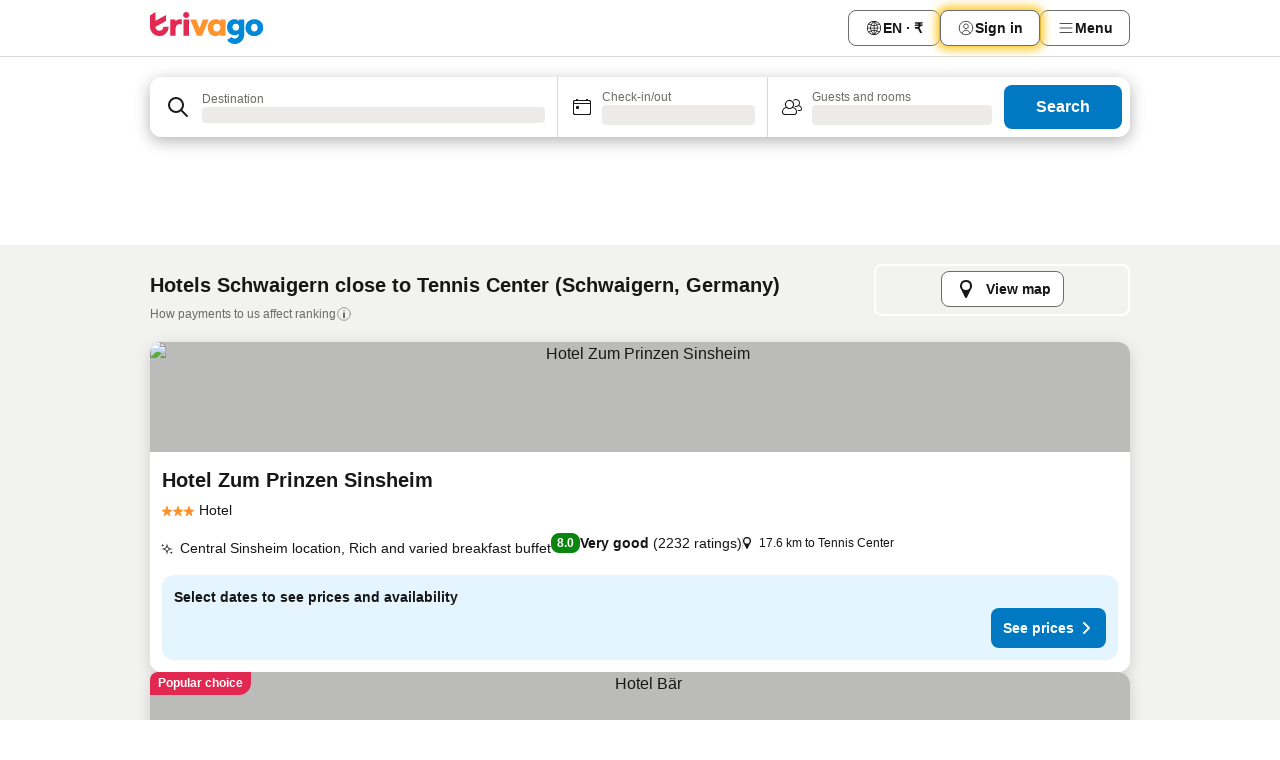

--- FILE ---
content_type: text/html; charset=utf-8
request_url: https://www.trivago.in/en-IN/opr/hotels-near-tennis-center?search=500-133762
body_size: 49992
content:
<!DOCTYPE html><html lang="en-IN" dir="ltr"><head><meta charSet="utf-8"/><meta name="viewport" content="width=device-width, initial-scale=1, shrink-to-fit=no"/><meta name="referrer" content="no-referrer-when-downgrade"/><meta property="fb:page_id" content="137633439645541"/><meta name="google" content="notranslate"/><meta name="p:domain_verify" content="7dfe2330e1dae0a6aa7f9479e616b6f9"/><meta property="og:type" content="website"/><meta name="format-detection" content="telephone=no"/><title>Hotels near Tennis Center in Schwaigern, Germany | www.trivago.in</title><meta name="description" content="Hotels in Schwaigern, Germany near Tennis Center. Visit trivago, compare over + booking sites and find your ideal hotel near Tennis Center &amp;#9989; Save up to 50% Now &amp;#9989; Hotel? www.trivago.in!"/><meta property="og:site_name" content="trivago.in"/><meta property="og:title" content="Stays near Tennis Center in Schwaigern"/><meta property="og:description" content="Discover stays close to Tennis Center, compare prices and find a great deal on trivago."/><meta property="og:image" content="https://imgcy.trivago.com/f_auto,q_auto/hardcodedimages/og-image.png"/><meta property="og:url" content="https://www.trivago.in/en-IN/opr/hotels-near-tennis-center?search=500-133762"/><link rel="canonical" href="https://www.trivago.in/en-IN/opr/hotels-near-tennis-center?search=500-133762"/><link rel="alternate" href="https://www.trivago.com.au/en-AU/opr/hotels-near-tennis-center?search=500-133762" hrefLang="en-AU"/><link rel="alternate" href="https://www.trivago.be/nl-BE/opr/hotels-dichtbij-tennis-center?search=500-133762" hrefLang="nl-BE"/><link rel="alternate" href="https://www.trivago.be/fr-BE/opr/hôtels-près-de-centre-de-tennis?search=500-133762" hrefLang="fr-BE"/><link rel="alternate" href="https://www.trivago.ca/en-CA/opr/hotels-near-tennis-center?search=500-133762" hrefLang="en-CA"/><link rel="alternate" href="https://www.trivago.ca/fr-CA/opr/hôtels-près-de-centre-de-tennis?search=500-133762" hrefLang="fr-CA"/><link rel="alternate" href="https://www.trivago.ch/de-CH/opr/hotels-in-der-nähe-von-tennis-center?search=500-133762" hrefLang="de-CH"/><link rel="alternate" href="https://www.trivago.ch/fr-CH/opr/hôtels-près-de-centre-de-tennis?search=500-133762" hrefLang="fr-CH"/><link rel="alternate" href="https://www.trivago.de/de/opr/hotels-in-der-nähe-von-tennis-center?search=500-133762" hrefLang="de"/><link rel="alternate" href="https://www.trivago.ie/en-IE/opr/hotels-near-tennis-center?search=500-133762" hrefLang="en-IE"/><link rel="alternate" href="https://www.trivago.it/it/opr/hotel-vicino-a-tennis-center?search=500-133762" hrefLang="it"/><link rel="alternate" href="https://www.trivago.nl/nl/opr/hotels-dichtbij-tennis-center?search=500-133762" hrefLang="nl"/><link rel="alternate" href="https://www.trivago.co.uk/en-GB/opr/hotels-near-tennis-center?search=500-133762" hrefLang="en-GB"/><link rel="alternate" href="https://www.trivago.com/en-US/opr/hotels-near-tennis-center?search=500-133762" hrefLang="en-US"/><link rel="alternate" href="https://www.trivago.com/es-US/opr/hoteles-cerca-de-tennis-center?search=500-133762" hrefLang="es-US"/><link rel="preload" as="image" href="https://imgcy.trivago.com/c_fill,d_dummy.jpeg,e_sharpen:60,f_auto,h_267,q_40,w_400/hotelier-images/60/26/0624537844cbbbfd12a75908ab37de59d2367f8657ec95bb7f79886c28a8.jpeg" fetchpriority="high"/><link rel="preload" as="image" href="https://imgcy.trivago.com/c_fill,d_dummy.jpeg,e_sharpen:60,f_auto,h_534,q_40,w_800/hotelier-images/60/26/0624537844cbbbfd12a75908ab37de59d2367f8657ec95bb7f79886c28a8.jpeg" fetchpriority="high"/><meta name="next-head-count" content="32"/><script>performance.mark("time-to-parse");</script><script>window.__TRV_ENVIRONMENT_VARIABLES__ = {"GTM_CONTAINER_ID":"GTM-T5HDVXN","GOOGLE_MAPS_API_KEY":"AIzaSyBoNi-Mn3_vNvmIJdXS81UGzcWlyyH0hoM","GOOGLE_MAPS_API_KEY_WITH_REGION_LOOKUP":"AIzaSyBf14Z1j1yg0xEZKUO4FViT5FHQB9nCV7w","GOOGLE_ONE_TAP_CLIENT_ID":"363634697571-lj09qn82grlkcma3sud1c11bo7srajd3.apps.googleusercontent.com","ENVIRONMENT":"prod","JLOO_AUTH_URI":"https://auth.trivago.com/server","JLOO_AUTH_CLIENT_ID":"c6f60de3f8ee607bb58ba426b47051608ea35f740c38c87ecfce2329c120ee3f","ZENDESK_ENDPOINT":"https://trivago.zendesk.com/api/v2","GIT_REV":"4605af6a","GROUP":"4","IS_DEV_TOOLS_ENABLED":"false"}</script><link rel="icon" href="/favicon_08112023.ico"/><link rel="apple-touch-icon" href="/_static/images/apple-touch-icon_08112023.png"/><link rel="preload" href="/_next/static/css/887a8d0acc73900e.css" as="style"/><link rel="stylesheet" href="/_next/static/css/887a8d0acc73900e.css" data-n-g=""/><link rel="preload" href="/_next/static/css/734bf65489cec8cb.css" as="style"/><link rel="stylesheet" href="/_next/static/css/734bf65489cec8cb.css" data-n-p=""/><link rel="preload" href="/_next/static/css/aaef034b396b01b3.css" as="style"/><link rel="stylesheet" href="/_next/static/css/aaef034b396b01b3.css"/><link rel="preload" href="/_next/static/css/51032d3d56f8850d.css" as="style"/><link rel="stylesheet" href="/_next/static/css/51032d3d56f8850d.css"/><link rel="preload" href="/_next/static/css/b7d4750d24fb585c.css" as="style"/><link rel="stylesheet" href="/_next/static/css/b7d4750d24fb585c.css"/><link rel="preload" href="/_next/static/css/66b674c21abba4af.css" as="style"/><link rel="stylesheet" href="/_next/static/css/66b674c21abba4af.css"/><link rel="preload" href="/_next/static/css/fe67677d99c9e834.css" as="style"/><link rel="stylesheet" href="/_next/static/css/fe67677d99c9e834.css"/><link rel="preload" href="/_next/static/css/207cdbecaf70d083.css" as="style"/><link rel="stylesheet" href="/_next/static/css/207cdbecaf70d083.css"/><link rel="preload" href="/_next/static/css/3818457143079cb5.css" as="style"/><link rel="stylesheet" href="/_next/static/css/3818457143079cb5.css"/><link rel="preload" href="/_next/static/css/6fae4f6703009180.css" as="style"/><link rel="stylesheet" href="/_next/static/css/6fae4f6703009180.css"/><link rel="preload" href="/_next/static/css/191fc76af4d69229.css" as="style"/><link rel="stylesheet" href="/_next/static/css/191fc76af4d69229.css"/><link rel="preload" href="/_next/static/css/fbff3d9de8e20be8.css" as="style"/><link rel="stylesheet" href="/_next/static/css/fbff3d9de8e20be8.css"/><link rel="preload" href="/_next/static/css/2da15d3fc11e0d55.css" as="style"/><link rel="stylesheet" href="/_next/static/css/2da15d3fc11e0d55.css"/><link rel="preload" href="/_next/static/css/a26b3541052fbff1.css" as="style"/><link rel="stylesheet" href="/_next/static/css/a26b3541052fbff1.css"/><link rel="preload" href="/_next/static/css/26da22b144d9d71c.css" as="style"/><link rel="stylesheet" href="/_next/static/css/26da22b144d9d71c.css"/><link rel="preload" href="/_next/static/css/0287d7b11f57182b.css" as="style"/><link rel="stylesheet" href="/_next/static/css/0287d7b11f57182b.css"/><link rel="preload" href="/_next/static/css/a5ceae33ceec70ad.css" as="style"/><link rel="stylesheet" href="/_next/static/css/a5ceae33ceec70ad.css"/><link rel="preload" href="/_next/static/css/f2e924b2fd3db9d8.css" as="style"/><link rel="stylesheet" href="/_next/static/css/f2e924b2fd3db9d8.css"/><link rel="preload" href="/_next/static/css/85f8154bc366fe88.css" as="style"/><link rel="stylesheet" href="/_next/static/css/85f8154bc366fe88.css"/><link rel="preload" href="/_next/static/css/a97775d0f18c91ef.css" as="style"/><link rel="stylesheet" href="/_next/static/css/a97775d0f18c91ef.css"/><link rel="preload" href="/_next/static/css/8235a91921e6044a.css" as="style"/><link rel="stylesheet" href="/_next/static/css/8235a91921e6044a.css"/><link rel="preload" href="/_next/static/css/227f98cc2523a9f2.css" as="style"/><link rel="stylesheet" href="/_next/static/css/227f98cc2523a9f2.css"/><link rel="preload" href="/_next/static/css/2694eb7af1cd20e1.css" as="style"/><link rel="stylesheet" href="/_next/static/css/2694eb7af1cd20e1.css"/><link rel="preload" href="/_next/static/css/115a453a8986483e.css" as="style"/><link rel="stylesheet" href="/_next/static/css/115a453a8986483e.css"/><link rel="preload" href="/_next/static/css/9ed7f8296e77defe.css" as="style"/><link rel="stylesheet" href="/_next/static/css/9ed7f8296e77defe.css"/><link rel="preload" href="/_next/static/css/317fde8b571e31aa.css" as="style"/><link rel="stylesheet" href="/_next/static/css/317fde8b571e31aa.css"/><link rel="preload" href="/_next/static/css/4318715a8e9f0fa3.css" as="style"/><link rel="stylesheet" href="/_next/static/css/4318715a8e9f0fa3.css"/><link rel="preload" href="/_next/static/css/4a3aad6c20ff9532.css" as="style"/><link rel="stylesheet" href="/_next/static/css/4a3aad6c20ff9532.css"/><link rel="preload" href="/_next/static/css/c10adf11d5b87caf.css" as="style"/><link rel="stylesheet" href="/_next/static/css/c10adf11d5b87caf.css"/><link rel="preload" href="/_next/static/css/e772ac3cdebb128d.css" as="style"/><link rel="stylesheet" href="/_next/static/css/e772ac3cdebb128d.css"/><link rel="preload" href="/_next/static/css/509db4f8c9bf6c3a.css" as="style"/><link rel="stylesheet" href="/_next/static/css/509db4f8c9bf6c3a.css"/><link rel="preload" href="/_next/static/css/148de93b5bfa6729.css" as="style"/><link rel="stylesheet" href="/_next/static/css/148de93b5bfa6729.css"/><link rel="preload" href="/_next/static/css/9f5c803b3a9d637f.css" as="style"/><link rel="stylesheet" href="/_next/static/css/9f5c803b3a9d637f.css"/><link rel="preload" href="/_next/static/css/bccf0de0402e09fa.css" as="style"/><link rel="stylesheet" href="/_next/static/css/bccf0de0402e09fa.css"/><link rel="preload" href="/_next/static/css/f463ef86d9f92923.css" as="style"/><link rel="stylesheet" href="/_next/static/css/f463ef86d9f92923.css"/><link rel="preload" href="/_next/static/css/e7ad69c9f3e7096e.css" as="style"/><link rel="stylesheet" href="/_next/static/css/e7ad69c9f3e7096e.css"/><link rel="preload" href="/_next/static/css/6aeee1ac4efb4b1b.css" as="style"/><link rel="stylesheet" href="/_next/static/css/6aeee1ac4efb4b1b.css"/><link rel="preload" href="/_next/static/css/a470619ee86b6b70.css" as="style"/><link rel="stylesheet" href="/_next/static/css/a470619ee86b6b70.css"/><link rel="preload" href="/_next/static/css/3617e5ff17be735f.css" as="style"/><link rel="stylesheet" href="/_next/static/css/3617e5ff17be735f.css"/><link rel="preload" href="/_next/static/css/50c6d9274b0910c7.css" as="style"/><link rel="stylesheet" href="/_next/static/css/50c6d9274b0910c7.css"/><link rel="preload" href="/_next/static/css/2f55efdf1db285f6.css" as="style"/><link rel="stylesheet" href="/_next/static/css/2f55efdf1db285f6.css"/><link rel="preload" href="/_next/static/css/22a43875cf679091.css" as="style"/><link rel="stylesheet" href="/_next/static/css/22a43875cf679091.css"/><link rel="preload" href="/_next/static/css/81895cae8fc11e3a.css" as="style"/><link rel="stylesheet" href="/_next/static/css/81895cae8fc11e3a.css"/><link rel="preload" href="/_next/static/css/13e8cf3c94ab0baa.css" as="style"/><link rel="stylesheet" href="/_next/static/css/13e8cf3c94ab0baa.css"/><link rel="preload" href="/_next/static/css/67a4130e4198846b.css" as="style"/><link rel="stylesheet" href="/_next/static/css/67a4130e4198846b.css"/><link rel="preload" href="/_next/static/css/314a1a08b4a24fa6.css" as="style"/><link rel="stylesheet" href="/_next/static/css/314a1a08b4a24fa6.css"/><link rel="preload" href="/_next/static/css/20f4cf1e90dfa09f.css" as="style"/><link rel="stylesheet" href="/_next/static/css/20f4cf1e90dfa09f.css"/><link rel="preload" href="/_next/static/css/8e7025bb051574a2.css" as="style"/><link rel="stylesheet" href="/_next/static/css/8e7025bb051574a2.css"/><link rel="preload" href="/_next/static/css/ea603b2a05e39ba8.css" as="style"/><link rel="stylesheet" href="/_next/static/css/ea603b2a05e39ba8.css"/><link rel="preload" href="/_next/static/css/f421dcbd47a850f1.css" as="style"/><link rel="stylesheet" href="/_next/static/css/f421dcbd47a850f1.css"/><link rel="preload" href="/_next/static/css/2517307d1ca4a3d5.css" as="style"/><link rel="stylesheet" href="/_next/static/css/2517307d1ca4a3d5.css"/><noscript data-n-css=""></noscript><script defer="" nomodule="" src="/_next/static/chunks/polyfills-42372ed130431b0a.js"></script><script src="/_static/translations/en-IN/fb45207277a6aceb86a797914d4d30f7af8f7c0bf898c1bc3ed9637d2a0837cc.js" defer="" data-nscript="beforeInteractive"></script><script defer="" src="/_next/static/chunks/3969-cf79150f235d2a36.js"></script><script defer="" src="/_next/static/chunks/9127.f22fece69c440478.js"></script><script defer="" src="/_next/static/chunks/1366-480bb550e266a2d0.js"></script><script defer="" src="/_next/static/chunks/5262-5e2c59272c99ffe9.js"></script><script defer="" src="/_next/static/chunks/7703-26f47268b53d5018.js"></script><script defer="" src="/_next/static/chunks/1788-90d6b8632f76df24.js"></script><script defer="" src="/_next/static/chunks/8446-935b250179050fc2.js"></script><script defer="" src="/_next/static/chunks/3420-8b8a30c6ccfb7f62.js"></script><script defer="" src="/_next/static/chunks/5614-cbd849b3a61eb726.js"></script><script defer="" src="/_next/static/chunks/1066-a6e6c64df06444b2.js"></script><script defer="" src="/_next/static/chunks/6762-18639216683ba611.js"></script><script defer="" src="/_next/static/chunks/784-a4740b29ca301d32.js"></script><script defer="" src="/_next/static/chunks/5394-3ae1aafa24cdaacd.js"></script><script defer="" src="/_next/static/chunks/6565-e606bd4caa60e11b.js"></script><script defer="" src="/_next/static/chunks/92-6624b1b85fb87c39.js"></script><script defer="" src="/_next/static/chunks/3607-7ea95acbcad967b6.js"></script><script defer="" src="/_next/static/chunks/2729-6548088239d56b63.js"></script><script defer="" src="/_next/static/chunks/8331-e55a9dcfb226106f.js"></script><script defer="" src="/_next/static/chunks/692-3e32d38c1bec41c1.js"></script><script defer="" src="/_next/static/chunks/5368-c273798d78b9cc6a.js"></script><script defer="" src="/_next/static/chunks/6120.5b3816315b5fb304.js"></script><script defer="" src="/_next/static/chunks/8029.094b95ecec131859.js"></script><script defer="" src="/_next/static/chunks/2017.3b24253906452412.js"></script><script defer="" src="/_next/static/chunks/9266.9bef76dd66f9b9b3.js"></script><script defer="" src="/_next/static/chunks/3121.de5b8016f4362586.js"></script><script defer="" src="/_next/static/chunks/6062.cb1c22ee86a56f06.js"></script><script src="/_next/static/chunks/webpack-dcbe0cc280df9585.js" defer=""></script><script src="/_next/static/chunks/framework-e51fcc9fd8b3ee5b.js" defer=""></script><script src="/_next/static/chunks/main-d0dce456b066c1d2.js" defer=""></script><script src="/_next/static/chunks/pages/_app-aaf70b6481c8c3da.js" defer=""></script><script src="/_next/static/chunks/9476-6e55ba23b3d47f32.js" defer=""></script><script src="/_next/static/chunks/555-4fa57c1d71e22bf8.js" defer=""></script><script src="/_next/static/chunks/2279-cbe6d41cad5f1299.js" defer=""></script><script src="/_next/static/chunks/2543-15d80d61f2a752c2.js" defer=""></script><script src="/_next/static/chunks/2005-161235d2923aa6e2.js" defer=""></script><script src="/_next/static/chunks/8498-0dacb724f6b89275.js" defer=""></script><script src="/_next/static/chunks/6268-674b06a611c12062.js" defer=""></script><script src="/_next/static/chunks/7880-43f2a78f1349d263.js" defer=""></script><script src="/_next/static/chunks/605-5a9338e5a15810f3.js" defer=""></script><script src="/_next/static/chunks/pages/%5BlanguageCode%5D/opr/%5Bslug%5D-9e7780c1279de24d.js" defer=""></script><script src="/_next/static/glxLsKOPd6bpZ_yBRomx0/_buildManifest.js" defer=""></script><script src="/_next/static/glxLsKOPd6bpZ_yBRomx0/_ssgManifest.js" defer=""></script></head><body><noscript data-testid="gtm-noscript"><iframe data-testid="gtm-iframe" src="https://gtm.trivago.in/ns.html?id=GTM-T5HDVXN" height="0" width="0" style="display:none;visibility:hidden"></iframe></noscript><div id="__next"><div class="_34EENR"><button type="button" aria-hidden="true"></button></div><div><div data-testid="page-header-wrapper"><div class="FfmyqR e4D1FP jngrXy"><header class="R_Xe__" itemType="https://schema.org/WPHeader" itemscope=""><div class=""><a data-testid="generic-header-link" data-interaction="header-logo" title="trivago logo" aria-label="trivago logo" class="" href="/"><svg xmlns="http://www.w3.org/2000/svg" width="114" height="32" viewBox="0 0 114 32" data-testid="header-hero-logo" class=""><g clip-path="url(#Logo_default_svg_a)"><path fill="#E32851" d="M38.637 7.434h-4.913a.255.255 0 0 0-.255.255v15.907c0 .14.114.255.255.255h4.913c.14 0 .255-.114.255-.255V7.689a.255.255 0 0 0-.255-.255"></path><path fill="#FF932C" d="M52.833 7.6 49.6 16.21a.057.057 0 0 1-.107 0L46.231 7.6a.255.255 0 0 0-.239-.165h-5.37a.255.255 0 0 0-.237.351l6.46 15.907c.039.096.133.16.236.16h4.724a.255.255 0 0 0 .237-.16L58.53 7.786a.255.255 0 0 0-.237-.352h-5.222a.255.255 0 0 0-.239.166Z"></path><path fill="#0088D9" d="M104.344 7.185c-5.126 0-8.86 3.615-8.86 8.476 0 4.86 3.734 8.475 8.86 8.475 5.068 0 8.861-3.645 8.861-8.475 0-4.86-3.764-8.476-8.861-8.476m0 12.328c-2.015 0-3.348-1.541-3.348-3.853 0-2.31 1.333-3.852 3.348-3.852 1.986 0 3.349 1.54 3.349 3.853 0 2.281-1.363 3.852-3.349 3.852"></path><path fill="#E32851" d="M31.673 7.355a3 3 0 0 0-.514-.121c-.314-.05-3.647-.424-5.501 2.063-.033.044-.103.02-.103-.034V7.689a.255.255 0 0 0-.255-.255h-4.913a.255.255 0 0 0-.255.255v15.907c0 .14.114.255.255.255H25.3a.255.255 0 0 0 .255-.255V17.69c0-4.416 2.044-5.514 4.06-5.514.237 0 .926-.001 1.9.268a.255.255 0 0 0 .322-.245V7.594a.25.25 0 0 0-.164-.239M36.18 0c-1.713 0-3.102 1.339-3.102 2.99s1.39 2.99 3.103 2.99 3.102-1.339 3.102-2.99S37.893 0 36.181 0Z"></path><path fill="#FF932C" d="M75.341 7.434H70.43a.255.255 0 0 0-.255.255v1.565c0 .06-.083.08-.109.024-1.774-3.717-12.282-2.994-12.282 6.364 0 8.748 8.978 10.306 12.29 6.645.036-.04.1-.015.1.038v1.27c0 .142.115.256.256.256h4.912a.255.255 0 0 0 .256-.255V7.689a.255.255 0 0 0-.255-.255ZM66.77 19.495c-2.164 0-3.672-1.508-3.672-3.836s1.508-3.869 3.672-3.869c2.197 0 3.672 1.574 3.672 3.87 0 2.294-1.475 3.835-3.672 3.835"></path><path fill="#0088D9" d="M93.893 7.434h-4.912a.255.255 0 0 0-.255.255v1.564c0 .062-.083.08-.11.025-1.78-3.764-11.567-2.82-11.567 5.89 0 8.54 8.92 9.243 11.58 6.759a.057.057 0 0 1 .096.042v.769c-.068 3.629-4.614 5.2-6.924 2.443a.255.255 0 0 0-.334-.05l-4.14 2.677a.257.257 0 0 0-.066.368c5.283 7.219 16.802 3.548 16.887-5.422V7.69a.255.255 0 0 0-.255-.255Zm-8.101 11.201c-1.956 0-3.32-1.363-3.32-3.466s1.364-3.497 3.32-3.497c1.985 0 3.318 1.422 3.318 3.497 0 2.074-1.333 3.466-3.318 3.466"></path><path fill="#E32851" d="M18.424 14.867h-4.92a.26.26 0 0 0-.254.237 3.92 3.92 0 0 1-3.907 3.61c-2.472 0-3.472-2.1-3.472-2.1a3.9 3.9 0 0 1-.448-1.749c0-.02.011-.04.03-.05l1.407-.777 8.894-4.919a.43.43 0 0 0 .22-.372V3.46a.255.255 0 0 0-.38-.224L5.509 8.814a.057.057 0 0 1-.086-.05V.452a.255.255 0 0 0-.394-.214L.194 3.368A.43.43 0 0 0 0 3.727v11.14a9.343 9.343 0 0 0 18.68.268.257.257 0 0 0-.256-.268"></path></g><defs><clipPath id="Logo_default_svg_a"><path fill="#fff" d="M0 0h113.205v32H0z"></path></clipPath></defs></svg></a></div><div class="ytROMi"><div class="KvnKTm"><nav class="gPXXtI _2QGXIJ"><ul class="M4XoLB _OQpaV"><li itemscope="" itemType="https://schema.org/SiteNavigationElement" class="E5DKqf NEhNgU"><div class="vTDE1M"><a class="ehv1KY tjDLq2 e4r_YY" role="link" data-testid="header-favorites" href="/en-IN/profile/favorites/"><span position="start" class="bam52s TAqKnY" style="--_rotate:0deg;--_size:18px" data-testid="icon"><svg xmlns="http://www.w3.org/2000/svg" width="24" height="24" viewBox="0 0 24 24" role="img" aria-hidden="true" class="ycG2ve"><path fill="currentColor" d="M20.42 4.82A5.23 5.23 0 0 0 16.5 3 5.37 5.37 0 0 0 12 5.58 5.37 5.37 0 0 0 7.5 3a5.23 5.23 0 0 0-3.92 1.82A6.35 6.35 0 0 0 2 9.07s0 0 0 .06v.22c0 5.42 7.25 10.18 9.47 11.51a1 1 0 0 0 1 0C14.74 19.53 22 14.77 22 9.35v-.28a6.35 6.35 0 0 0-1.58-4.25M21 9.18v.17c0 4.94-7.07 9.5-9 10.65-1.92-1.15-9-5.71-9-10.65v-.17a.4.4 0 0 0 0-.11A4.81 4.81 0 0 1 7.5 4a4.39 4.39 0 0 1 3.66 2.12L12 7.44l.84-1.32A4.39 4.39 0 0 1 16.5 4 4.81 4.81 0 0 1 21 9.07a.4.4 0 0 0 0 .11"></path></svg></span><span>Favorites</span></a></div></li><li itemscope="" itemType="https://schema.org/SiteNavigationElement" class="E5DKqf vpJVof"><button type="button" data-testid="header-localization-menu" class="ehv1KY tjDLq2 e4r_YY" data-interaction="language-selector"><span position="start" class="bam52s TAqKnY" style="--_rotate:0deg;--_size:18px" data-testid="icon"><svg xmlns="http://www.w3.org/2000/svg" width="24" height="24" viewBox="0 0 24 24" role="img" aria-hidden="true" class="ycG2ve"><path fill="none" d="M0 0h24v24H0z"></path><path fill="currentColor" d="M12 21.5V21zc-5.238 0-9.5-4.262-9.5-9.5H3h-.5c0-5.238 4.262-9.5 9.5-9.5V3v-.5c5.238 0 9.5 4.262 9.5 9.5H21h.5c0 5.238-4.262 9.5-9.5 9.5m-6.389-3.898a8.5 8.5 0 0 0 5.09 2.798 15.3 15.3 0 0 1-2.592-3.943 12.2 12.2 0 0 0-2.498 1.145m10.25-1.078A15.4 15.4 0 0 1 13.3 20.4a8.5 8.5 0 0 0 5.061-2.77 15 15 0 0 0-2.5-1.107zm-3.361-.655v3.926a14.3 14.3 0 0 0 2.394-3.557 12.4 12.4 0 0 0-2.394-.369m-3.421.312a14.3 14.3 0 0 0 2.421 3.614v-3.938c-.876.026-1.687.148-2.421.324m7.165-.586c.884.303 1.8.71 2.743 1.241a8.45 8.45 0 0 0 1.498-4.336h-3.542a11.8 11.8 0 0 1-.699 3.095M3.514 12.5a8.45 8.45 0 0 0 1.48 4.308c.645-.4 1.576-.89 2.738-1.28a11.7 11.7 0 0 1-.676-3.028H3.515zm8.986 2.362c.88.044 1.813.181 2.788.442a10.8 10.8 0 0 0 .652-2.804H12.5zM8.06 12.5c.086.952.31 1.873.63 2.745a13 13 0 0 1 2.81-.393V12.5zm8.918-1h3.507a8.44 8.44 0 0 0-1.484-4.315 14 14 0 0 1-2.55 1.207q.506 1.506.527 3.106zm-4.478 0h3.478a9.1 9.1 0 0 0-.485-2.81c-.9.245-1.904.416-2.993.449zm-4.479 0H11.5V9.13a13.3 13.3 0 0 1-2.977-.487 9.1 9.1 0 0 0-.502 2.857m-4.506 0H7.02v-.003q.022-1.627.547-3.158a16.5 16.5 0 0 1-2.555-1.175A8.44 8.44 0 0 0 3.515 11.5M12.5 4.14v4.025c.946-.03 1.825-.173 2.63-.387q-.872-1.907-2.63-3.638M8.897 7.72c.909.25 1.778.387 2.603.432V4.14Q9.771 5.844 8.897 7.72m4.49-4.107c1.204 1.221 2.107 2.512 2.708 3.865a13 13 0 0 0 2.288-1.085 8.5 8.5 0 0 0-4.995-2.78zM5.64 6.368c.787.436 1.553.78 2.295 1.046q.901-1.997 2.678-3.8A8.5 8.5 0 0 0 5.64 6.367z"></path></svg></span><span>EN · ₹</span></button></li><li itemscope="" itemType="https://schema.org/SiteNavigationElement" class="E5DKqf"><div class="j4pLyK"><button type="button" data-testid="header-login" class="ehv1KY tjDLq2 e4r_YY" data-interaction="login-button"><span position="start" class="bam52s TAqKnY" style="--_rotate:0deg;--_size:18px" data-testid="icon"><svg xmlns="http://www.w3.org/2000/svg" width="24" height="24" fill="none" viewBox="0 0 24 24" role="img" aria-hidden="true" class="ycG2ve"><path fill="transparent" d="M0 0h24v24H0z"></path><path fill="transparent" stroke="currentColor" stroke-linecap="round" stroke-linejoin="round" d="M17.129 19.038a5.36 5.36 0 0 0-1.895-2.87A5.27 5.27 0 0 0 12 15.058c-1.17 0-2.307.39-3.234 1.11a5.36 5.36 0 0 0-1.895 2.87"></path><path fill="transparent" stroke="currentColor" stroke-linecap="round" stroke-linejoin="round" d="M21 12C21 0 3 0 3 12s18 12 18 0"></path><path fill="transparent" stroke="currentColor" stroke-linecap="round" stroke-linejoin="round" d="M11.998 12.811c1.939 0 3.03-1.1 3.03-3.058s-1.091-3.059-3.03-3.059S8.97 7.796 8.97 9.754s1.09 3.057 3.028 3.057"></path></svg></span><span>Sign in</span></button></div></li><li itemscope="" itemType="https://schema.org/SiteNavigationElement" class="E5DKqf NEhNgU"><button type="button" data-testid="header-profile-menu-mobile" class="ehv1KY tjDLq2 e4r_YY" data-interaction="header-menu"><span position="start" class="bam52s TAqKnY" style="--_rotate:0deg;--_size:18px" data-testid="icon"><svg xmlns="http://www.w3.org/2000/svg" width="24" height="24" viewBox="0 0 24 24" role="img" aria-hidden="true" class="ycG2ve"><g fill="none" stroke="currentColor" stroke-linecap="round" stroke-miterlimit="10" stroke-width="2"><path d="M4 6h16M4 12h16M4 18h16" vector-effect="non-scaling-stroke"></path></g></svg></span><span>Menu</span></button></li><li itemscope="" itemType="https://schema.org/SiteNavigationElement" class="E5DKqf vpJVof"><div data-testid="desktop-dropdown-menu" data-interaction="header-menu" class="_4DcEqf"><button type="button" data-testid="header-profile-menu-desktop" class="ehv1KY tjDLq2 e4r_YY"><span position="start" class="bam52s TAqKnY" style="--_rotate:0deg;--_size:18px" data-testid="icon"><svg xmlns="http://www.w3.org/2000/svg" width="24" height="24" fill="none" viewBox="0 0 24 24" role="img" aria-hidden="true" class="ycG2ve"><path stroke="currentColor" stroke-linecap="round" d="M4 6h16M4 12h16M4 18h16"></path></svg></span><span>Menu</span></button></div></li></ul></nav></div></div></header></div></div><div class="_3ZpH1d"></div></div><div class="_SOhff gHtTGI"><div class=""><div class="meT0Q5 Bog6Yy"><div class="vzC9TR FrYDhH XzpZLp" data-testid="search-form"><div class="_3axGO1 y1Efiu"><div class="X2yYk_"><div data-testid="auto-complete-combobox" role="combobox" aria-expanded="false" aria-controls="suggestion-list" class="If79lQ yXXD2G"><form action="" class="IxKJtG"><div role="button" class="HxkFDQ aaN4L7" tabindex="0" data-testid="auto-complete-wrapper"><div class="Z8wU9_"><span class="bam52s G_oBf2 m8EtRm" style="--_rotate:0deg;--_size:24px" data-testid="icon"><svg xmlns="http://www.w3.org/2000/svg" width="24" height="24" viewBox="0 0 24 24" role="img" aria-hidden="true" class="ycG2ve"><g fill="none" stroke="currentColor" stroke-linecap="round" stroke-miterlimit="10" stroke-width="2"><path d="M10 3a7 7 0 1 0 7 7 7 7 0 0 0-7-7ZM21 21l-6-6" vector-effect="non-scaling-stroke"></path></g></svg></span></div><span class="dmsstT SwVR4I"><label for="input-auto-complete" class="EuINlU SwVR4I">Destination</label><div class="_7XPUe4 fWwD7f"></div></span></div></form></div></div><fieldset class="MGDNki k_YRbF"><button type="button" data-testid="search-form-calendar" class="raKH_0 SwVR4I Kv9RV2"><span class="lSFHMh"><span class="bam52s _61wiWy" style="--_rotate:0deg;--_size:24px" data-testid="icon"><svg xmlns="http://www.w3.org/2000/svg" width="24" height="24" viewBox="0 0 24 24" role="img" aria-hidden="true" class="ycG2ve"><g fill="currentColor"><path d="M19 5h-1a1 1 0 0 0-2 0H8a1 1 0 0 0-2 0H5a2 2 0 0 0-2 2v11a2 2 0 0 0 2 2h14a2 2 0 0 0 2-2V7a2 2 0 0 0-2-2m1 13a1 1 0 0 1-1 1H5a1 1 0 0 1-1-1V9h16Zm0-10H4V7a1 1 0 0 1 1-1h14a1 1 0 0 1 1 1Z"></path><circle cx="7.5" cy="12.5" r="1.5"></circle><path d="M19 5h-1a1 1 0 0 0-2 0H8a1 1 0 0 0-2 0H5a2 2 0 0 0-2 2v11a2 2 0 0 0 2 2h14a2 2 0 0 0 2-2V7a2 2 0 0 0-2-2m1 13a1 1 0 0 1-1 1H5a1 1 0 0 1-1-1V9h16Zm0-10H4V7a1 1 0 0 1 1-1h14a1 1 0 0 1 1 1Z"></path><circle cx="7.5" cy="12.5" r="1.5"></circle></g></svg></span><span class="BcDnim irqByq WnmS4G SwVR4I"><span class="Lq2bmx blPGoL SwVR4I" data-testid="search-form-calendar-label">Check-in/out</span><span class="dJVPMU SwVR4I" data-testid="search-form-calendar-value"><div aria-busy="true" aria-live="polite"><span class="fr8bt7 TemCix" role="status">Loading</span><div class="_7XPUe4 OML2Lz"></div></div></span></span></span></button></fieldset><div class="QpwdOT"><span class="vs9lGU"></span><button type="button" data-testid="search-form-guest-selector" class="raKH_0 SwVR4I Kv9RV2"><span class="lSFHMh"><span class="bam52s _61wiWy" style="--_rotate:0deg;--_size:24px" data-testid="icon"><svg xmlns="http://www.w3.org/2000/svg" width="24" height="24" viewBox="0 0 24 24" role="img" aria-hidden="true" class="ycG2ve"><g fill="currentColor"><path d="M13.13 12.14a4.5 4.5 0 1 0-7.26 0A5 5 0 0 0 2 17a3 3 0 0 0 3 3h9a3 3 0 0 0 3-3 5 5 0 0 0-3.87-4.86M9.5 6a3.49 3.49 0 0 1 2.44 6A3.5 3.5 0 0 1 6 9.5 3.5 3.5 0 0 1 9.5 6M14 19H5a2 2 0 0 1-2-2 4 4 0 0 1 3.74-4 4.41 4.41 0 0 0 5.52 0A4 4 0 0 1 16 17a2 2 0 0 1-2 2"></path><path d="M19.31 10.24A3.93 3.93 0 0 0 20 8a4 4 0 0 0-6.94-2.69 6 6 0 0 1 .7.71A3 3 0 1 1 16 11a2.9 2.9 0 0 1-1.15-.23s0 .07 0 .11a4.5 4.5 0 0 1-.28.83A4 4 0 0 0 16 12a3.94 3.94 0 0 0 2.55-.94A3 3 0 0 1 21 14a1 1 0 0 1-1 1h-2.35a7 7 0 0 1 .26 1H20a2 2 0 0 0 2-2 4 4 0 0 0-2.69-3.76"></path></g></svg></span><span class="BcDnim irqByq WnmS4G SwVR4I"><span class="Lq2bmx blPGoL SwVR4I" data-testid="search-form-guest-selector-label">Guests and rooms</span><span class="dJVPMU SwVR4I" data-testid="search-form-guest-selector-value"><div aria-busy="true" aria-live="polite"><span class="fr8bt7 TemCix" role="status">Loading</span><div class="_7XPUe4 OML2Lz"></div></div></span></span></span></button></div></div><button type="button" data-testid="search-button-with-loader" class="_3tjlp_"><span class="x_o6V4"><span class="c_Rwvc">Search</span></span></button></div></div></div><div><div class="FfmyqR e4D1FP jngrXy"><div><div class="_1pK_46"></div></div></div></div></div><main class="ecMnwC"><section class="ogmCTE"><div class="FfmyqR e4D1FP jngrXy"><div class="JJ0C4t"><div class="HbBE7Z"><h1 class="tODn3R _5NF9ws ttuBBL">Hotels Schwaigern close to Tennis Center (Schwaigern, Germany)
</h1><a rel="noopener noreferrer" target="_blank" class="EH_l13 DGi8NR" data-interaction="legal-info" data-testid="legal-info-link" href="https://support.trivago.com/hc/en-in/sections/360000014707"><span class="bam52s _8AvqhM _8UUOQ" style="--_rotate:0deg;--_size:16px" data-testid="icon"><svg xmlns="http://www.w3.org/2000/svg" width="24" height="24" viewBox="0 0 24 24" role="img" aria-hidden="true" class="ycG2ve"><circle cx="12" cy="12" r="9.5" fill="none" stroke="currentColor" stroke-linecap="round" stroke-miterlimit="10"></circle><path fill="none" stroke="currentColor" stroke-linecap="round" stroke-miterlimit="10" stroke-width="2" d="M12 11v6" vector-effect="non-scaling-stroke"></path><circle cx="12" cy="7" r="1" fill="currentColor"></circle></svg></span><p class="wv9cHp">How payments to us affect ranking</p></a></div><div class="OwEMM9"><button type="button" data-testid="view-map-button" class="_76H3nW TBCODd"><span class="RTemR6"><svg xmlns="http://www.w3.org/2000/svg" width="24" height="24" viewBox="0 0 24 24" class="ZODGEB"><path fill="currentColor" d="M18 8.23a6 6 0 0 0-11.9 0A7 7 0 0 0 6 9a5.8 5.8 0 0 0 .38 2.09l4.75 9.4a1 1 0 0 0 1.74 0l4.75-9.4A5.8 5.8 0 0 0 18 9a7 7 0 0 0 0-.77M12 13a4 4 0 1 1 4-4 4 4 0 0 1-4 4"></path></svg><span class="U2JzLk">View map</span></span></button></div></div><div class="tG7AvG"></div></div><div class="FfmyqR e4D1FP jngrXy"><script type="application/ld+json">{"@context":"https://schema.org","@type":"ItemList","itemListElement":[{"@type":"ListItem","position":1,"item":{"@type":"Hotel","address":"17.6 km to Tennis Center","name":"Hotel Zum Prinzen Sinsheim","image":"https://imgcy.trivago.com/c_fill,d_dummy.jpeg,e_sharpen:60,f_auto,h_267,q_40,w_400/hotelier-images/60/26/0624537844cbbbfd12a75908ab37de59d2367f8657ec95bb7f79886c28a8.jpeg","priceRange":"","aggregateRating":{"@type":"AggregateRating","ratingValue":8,"reviewCount":2232,"worstRating":0,"bestRating":10},"url":"https://www.trivago.in/en-IN/oar/hotel-zum-prinzen-sinsheim?search=100-52765","description":"Central Sinsheim location, Rich and varied breakfast buffet"}},{"@type":"ListItem","position":2,"item":{"@type":"Hotel","address":"17.0 km to Tennis Center","name":"Hotel Bär","image":"https://imgcy.trivago.com/c_fill,d_dummy.jpeg,e_sharpen:60,f_auto,h_267,q_40,w_400/hotelier-images/1d/55/3b39f591adffc23a4df9188ec4cd542d134fa9a6aad4449ce565caa8211c.jpeg","priceRange":"","aggregateRating":{"@type":"AggregateRating","ratingValue":8.6,"reviewCount":3445,"worstRating":0,"bestRating":10},"url":"https://www.trivago.in/en-IN/oar/hotel-bär-sinsheim?search=100-52068","description":"Direct access to Bella Marmaris restaurant, Historic half-timbered building"}},{"@type":"ListItem","position":3,"item":{"@type":"Hotel","address":"12.8 km to Tennis Center","name":"Hotel am Rosengarten","image":"https://imgcy.trivago.com/c_fill,d_dummy.jpeg,e_sharpen:60,f_auto,h_267,q_40,w_400/partner-images/db/57/9be1bd72e1b26759bf928e2c7cf7d3bc71ac40126397026dc5bfd252b679.jpeg","priceRange":"","aggregateRating":{"@type":"AggregateRating","ratingValue":6.9,"reviewCount":1717,"worstRating":0,"bestRating":10},"url":"https://www.trivago.in/en-IN/oar/hotel-am-rosengarten-bad-wimpfen?search=100-52629","description":"Traditional Swabian and Baden cuisine, Artistic atmosphere with exhibitions"}},{"@type":"ListItem","position":4,"item":{"@type":"Hotel","address":"12.6 km to Tennis Center","name":"Premier Inn Heilbronn City Centre","image":"https://imgcy.trivago.com/c_fill,d_dummy.jpeg,e_sharpen:60,f_auto,h_267,q_40,w_400/partner-images/2c/79/2f56c89b1560d92c28a23a7dad38fe03530329d6013e29f6e009e15c5964.jpeg","priceRange":"","aggregateRating":{"@type":"AggregateRating","ratingValue":8.2,"reviewCount":668,"worstRating":0,"bestRating":10},"url":"https://www.trivago.in/en-IN/oar/hotel-premier-inn-heilbronn-city-centre-wüstenrot?search=100-15478458","description":"Soundproof rooms for quiet stays, Prime central city location"}},{"@type":"ListItem","position":5,"item":{"@type":"Hotel","address":"12.8 km to Tennis Center","name":"Holiday Inn Express Heilbronn By Ihg","image":"https://imgcy.trivago.com/c_fill,d_dummy.jpeg,e_sharpen:60,f_auto,h_267,q_40,w_400/partner-images/d0/cf/c9558bb88b8bbe9b881a2efdbb5578d6d0226c22b1758229d82b03fddea5.jpeg","priceRange":"","aggregateRating":{"@type":"AggregateRating","ratingValue":8.7,"reviewCount":798,"worstRating":0,"bestRating":10},"url":"https://www.trivago.in/en-IN/oar/hotel-holiday-inn-express-heilbronn-by-ihg?search=100-37315444","description":"Modern design and new facilities, Central location near historic old town"}},{"@type":"ListItem","position":6,"item":{"@type":"Hotel","address":"14.6 km to Tennis Center","name":"Hotel Restaurant Zehntscheune","image":"https://imgcy.trivago.com/c_fill,d_dummy.jpeg,e_sharpen:60,f_auto,h_267,q_40,w_400/hotelier-images/4a/f7/3a429a38a9345eb0a1c040baf51acf1eb837a335146e1321b9d165c831c1.jpeg","priceRange":"","aggregateRating":{"@type":"AggregateRating","ratingValue":8.5,"reviewCount":1030,"worstRating":0,"bestRating":10},"url":"https://www.trivago.in/en-IN/oar/hotel-restaurant-zehntscheune-sinsheim?search=100-338466","description":"Mediterranean restaurant with dinner theater, Historic 16th-century tithe barn"}},{"@type":"ListItem","position":7,"item":{"@type":"Hotel","address":"12.0 km to Tennis Center","name":"B&amp;B Hotel Heilbronn","image":"https://imgcy.trivago.com/c_fill,d_dummy.jpeg,e_sharpen:60,f_auto,h_267,q_40,w_400/partner-images/90/7d/0b3647cb6f534f72dddbb53f011a956b170aa901cc04e48662249cf62d2f.jpeg","priceRange":"","aggregateRating":{"@type":"AggregateRating","ratingValue":8,"reviewCount":3435,"worstRating":0,"bestRating":10},"url":"https://www.trivago.in/en-IN/oar/b-b-hotel-heilbronn?search=100-1831797","description":"Proximity to Neckar River and Old Town, Convenient online check-in and check-out"}},{"@type":"ListItem","position":8,"item":{"@type":"Hotel","address":"12.9 km to Tennis Center","name":"Natur-Resort Tripsdrill","image":"https://imgcy.trivago.com/c_fill,d_dummy.jpeg,e_sharpen:60,f_auto,h_267,q_40,w_400/partner-images/60/6e/a0d343354d21ee0ee5f747da8198cad29a430f49b0ba16c62fdd8b67b202.jpeg","priceRange":"","aggregateRating":{"@type":"AggregateRating","ratingValue":9.3,"reviewCount":5050,"worstRating":0,"bestRating":10},"url":"https://www.trivago.in/en-IN/oar/natur-resort-tripsdrill-cleebronn?search=100-2503428","description":"Alpine-style restaurant dining, Unique shepherd wagon accommodations"}},{"@type":"ListItem","position":9,"item":{"@type":"Hotel","address":"15.3 km to Tennis Center","name":"Hotel Sinsheim","image":"https://imgcy.trivago.com/c_fill,d_dummy.jpeg,e_sharpen:60,f_auto,h_267,q_40,w_400/hotelier-images/cc/9a/4d5dd9804aa5838bc732d1086c3f20cf0fe136b16117d1b09c38b99bca51.jpeg","priceRange":"","aggregateRating":{"@type":"AggregateRating","ratingValue":8.7,"reviewCount":8236,"worstRating":0,"bestRating":10},"url":"https://www.trivago.in/en-IN/oar/hotel-sinsheim?search=100-337796","description":"Spacious deluxe rooms with views, Exclusive museum package deals"}},{"@type":"ListItem","position":10,"item":{"@type":"Hotel","address":"13.1 km to Tennis Center","name":"Heilbronner Hotel am schönen Theater","image":"https://imgcy.trivago.com/c_fill,d_dummy.jpeg,e_sharpen:60,f_auto,h_267,q_40,w_400/partner-images/09/6f/1689b83e6f81f6e31706373adc4b5d5f900b7bf6ea3288d444dcc1a1d817.jpeg","priceRange":"","aggregateRating":{"@type":"AggregateRating","ratingValue":7.5,"reviewCount":1134,"worstRating":0,"bestRating":10},"url":"https://www.trivago.in/en-IN/oar/heilbronner-hotel-am-schönen-theater?search=100-18030434","description":"Rooms with city view patios, Private garden and terrace views"}},{"@type":"ListItem","position":11,"item":{"@type":"Hotel","address":"13.8 km to Tennis Center","name":"Welcome Hotel Neckarsulm","image":"https://imgcy.trivago.com/c_fill,d_dummy.jpeg,e_sharpen:60,f_auto,h_267,q_40,w_400/hotelier-images/5c/a9/22cab7bb4962b2182282984de13403b4c78f8a88fccb0c3421c373d0fb60.jpeg","priceRange":"","aggregateRating":{"@type":"AggregateRating","ratingValue":8.9,"reviewCount":2305,"worstRating":0,"bestRating":10},"url":"https://www.trivago.in/en-IN/oar/welcome-hotel-neckarsulm?search=100-11255400","description":"Dining in a historic post office, Immersive 3D culinary experience"}},{"@type":"ListItem","position":12,"item":{"@type":"Hotel","address":"13.1 km to Tennis Center","name":"Parkhotel Heilbronn","image":"https://imgcy.trivago.com/c_fill,d_dummy.jpeg,e_sharpen:60,f_auto,h_267,q_40,w_400/partner-images/3d/1a/8f946f206335aadc1a36a37d3a9de8eb236cdba7d95d9200b6be05e3e85c.jpeg","priceRange":"","aggregateRating":{"@type":"AggregateRating","ratingValue":9.2,"reviewCount":2654,"worstRating":0,"bestRating":10},"url":"https://www.trivago.in/en-IN/oar/parkhotel-heilbronn?search=100-17029186","description":"Elegante Cigar Lounge, Exzellentes Frühstücksbuffet"}},{"@type":"ListItem","position":13,"item":{"@type":"Hotel","address":"11.2 km to Tennis Center","name":"PLAZA INN Heilbronn","image":"https://imgcy.trivago.com/c_fill,d_dummy.jpeg,e_sharpen:60,f_auto,h_267,q_40,w_400/partner-images/e1/f0/021a8019378260cb7b194ea7b6862a887e3a3554d667c9eca97fd41b234b.jpeg","priceRange":"","aggregateRating":{"@type":"AggregateRating","ratingValue":7.8,"reviewCount":4913,"worstRating":0,"bestRating":10},"url":"https://www.trivago.in/en-IN/oar/hotel-plaza-inn-heilbronn?search=100-33148","description":"On-site restaurant with terrace, Excursions to regional attractions"}},{"@type":"ListItem","position":14,"item":{"@type":"Hotel","address":"10.6 km to Tennis Center","name":"Hotel am Schafbaum","image":"https://imgcy.trivago.com/c_fill,d_dummy.jpeg,e_sharpen:60,f_auto,h_267,q_40,w_400/partner-images/4b/dc/078308792e0d575a71651c506da7a21ef1aa30daa57644e72d9d82ff9bc9.jpeg","priceRange":"","aggregateRating":{"@type":"AggregateRating","ratingValue":8.6,"reviewCount":93,"worstRating":0,"bestRating":10},"url":"https://www.trivago.in/en-IN/oar/motel-hotel-am-schafbaum-bad-rappenau?search=100-40314282","description":"Fresh air and nearby nature, Seamless self check-in experience"}},{"@type":"ListItem","position":15,"item":{"@type":"Hotel","address":"11.9 km to Tennis Center","name":"HARBR. hotel Heilbronn, a member of Radisson Individuals","image":"https://imgcy.trivago.com/c_fill,d_dummy.jpeg,e_sharpen:60,f_auto,h_267,q_40,w_400/hotelier-images/e1/73/eee1377a880a91a2215af5ba154d3693c7885648d3cb5d3a5f1fadb16a51.jpeg","priceRange":"","aggregateRating":{"@type":"AggregateRating","ratingValue":8.7,"reviewCount":4008,"worstRating":0,"bestRating":10},"url":"https://www.trivago.in/en-IN/oar/harbr-hotel-heilbronn-a-member-of-radisson-individuals?search=100-11018376","description":"Rooftop wellness with views, Maritime-themed design"}},{"@type":"ListItem","position":16,"item":{"@type":"Hotel","address":"7.9 km to Tennis Center","name":"Hotel Bad Rappenau","image":"https://imgcy.trivago.com/c_fill,d_dummy.jpeg,e_sharpen:60,f_auto,h_267,q_40,w_400/hotelier-images/43/3d/c0c2afbdf220cc88e604a9eb1b40623a28759c265ba377db1cc49d8cca05.jpeg","priceRange":"","aggregateRating":{"@type":"AggregateRating","ratingValue":8.1,"reviewCount":2053,"worstRating":0,"bestRating":10},"url":"https://www.trivago.in/en-IN/oar/hotel-bad-rappenau?search=100-2345614","description":"24-hour Caféino restaurant, Penthouse suites with private terraces"}},{"@type":"ListItem","position":17,"item":{"@type":"Hotel","address":"12.7 km to Tennis Center","name":"Hotel Neues Tor","image":"https://imgcy.trivago.com/c_fill,d_dummy.jpeg,e_sharpen:60,f_auto,h_267,q_40,w_400/hotelier-images/6d/eb/5ff727a3edd444a2a28cba16e0c95b3e2c52ffc9b187d5018911a88587ed.jpeg","priceRange":"","aggregateRating":{"@type":"AggregateRating","ratingValue":9.5,"reviewCount":1690,"worstRating":0,"bestRating":10},"url":"https://www.trivago.in/en-IN/oar/hotel-neues-tor-bad-wimpfen?search=100-5169136","description":"Diverse culinary experiences, Architecturally unique room design"}},{"@type":"ListItem","position":18,"item":{"@type":"Hotel","address":"14.3 km to Tennis Center","name":"ibis Styles Neckarsulm","image":"https://imgcy.trivago.com/c_fill,d_dummy.jpeg,e_sharpen:60,f_auto,h_267,q_40,w_400/hotelier-images/10/32/fa832e1ce787cb41ebdbbc7197054fac9e1bb89f2745db2f6cd9687db985.jpeg","priceRange":"","aggregateRating":{"@type":"AggregateRating","ratingValue":8.1,"reviewCount":3055,"worstRating":0,"bestRating":10},"url":"https://www.trivago.in/en-IN/oar/hotel-ibis-styles-neckarsulm?search=100-53623","description":"Modern fitness amenities, Automotive heritage design theme"}},{"@type":"ListItem","position":19,"item":{"@type":"Hotel","address":"12.4 km to Tennis Center","name":"Insel-Hotel Heilbronn","image":"https://imgcy.trivago.com/c_fill,d_dummy.jpeg,e_sharpen:60,f_auto,h_267,q_40,w_400/partner-images/d0/fa/bb06636de53b16b6f9826665587f6ca449d4160b5a142c2596c81d3f1b2c.jpeg","priceRange":"","aggregateRating":{"@type":"AggregateRating","ratingValue":8.3,"reviewCount":3226,"worstRating":0,"bestRating":10},"url":"https://www.trivago.in/en-IN/oar/insel-hotel-heilbronn?search=100-33118","description":"Wellness area with Neckar views, Direct park access from indoor pool"}},{"@type":"ListItem","position":20,"item":{"@type":"Hotel","address":"12.3 km to Tennis Center","name":"ibis Heilbronn City","image":"https://imgcy.trivago.com/c_fill,d_dummy.jpeg,e_sharpen:60,f_auto,h_267,q_40,w_400/hotelier-images/e8/87/9f3f7d9ac97470b053ad7f709d7c6bf89772e66e2758be08fd8af70fb666.jpeg","priceRange":"","aggregateRating":{"@type":"AggregateRating","ratingValue":8,"reviewCount":2758,"worstRating":0,"bestRating":10},"url":"https://www.trivago.in/en-IN/oar/hotel-ibis-heilbronn-city?search=100-13575","description":"Central location by Neckar river, Underground parking availability"}},{"@type":"ListItem","position":21,"item":{"@type":"Hotel","address":"13.0 km to Tennis Center","name":"Neckarblick SELF Check IN Hotel","image":"https://imgcy.trivago.com/c_fill,d_dummy.jpeg,e_sharpen:60,f_auto,h_267,q_40,w_400/hotelier-images/fd/76/9e085dd0bc993d8b4e0bed48bb1ba9e7d2a309cc6356df99548f41af254c.jpeg","priceRange":"","aggregateRating":{"@type":"AggregateRating","ratingValue":8.9,"reviewCount":942,"worstRating":0,"bestRating":10},"url":"https://www.trivago.in/en-IN/oar/neckarblick-self-check-in-hotel-bad-wimpfen?search=100-98659","description":"Panoramic Neckar valley views, Thermal bath access nearby"}},{"@type":"ListItem","position":22,"item":{"@type":"Hotel","address":"18.7 km to Tennis Center","name":"Wincent Hotel","image":"https://imgcy.trivago.com/c_fill,d_dummy.jpeg,e_sharpen:60,f_auto,h_267,q_40,w_400/hotelier-images/a8/e1/94d7e203b8d4ab4b838287f355c79b25784460919905a8476f827e3eb9e6.jpeg","priceRange":"","aggregateRating":{"@type":"AggregateRating","ratingValue":8.1,"reviewCount":2753,"worstRating":0,"bestRating":10},"url":"https://www.trivago.in/en-IN/oar/wincent-hotel-sinsheim?search=100-52332","description":"Relaxing sauna and fitness area, Proximity to major Sinsheim attractions"}},{"@type":"ListItem","position":23,"item":{"@type":"Hotel","address":"17.8 km to Tennis Center","name":"Hotel Drei Könige","image":"https://imgcy.trivago.com/c_fill,d_dummy.jpeg,e_sharpen:60,f_auto,h_267,q_40,w_400/hotelier-images/dd/a4/b2107a8ab2074f0cb5de7c669eff2dd9232af7b64660ca9df5412b30caa2.jpeg","priceRange":"","aggregateRating":{"@type":"AggregateRating","ratingValue":6.6,"reviewCount":738,"worstRating":0,"bestRating":10},"url":"https://www.trivago.in/en-IN/oar/hotel-drei-könige-neckarbischofsheim?search=100-93061","description":"Traditional German restaurant, Neckartal-Odenwald Nature Park location"}},{"@type":"ListItem","position":24,"item":{"@type":"Hotel","address":"13.0 km to Tennis Center","name":"Stadthotel Heilbronn","image":"https://imgcy.trivago.com/c_fill,d_dummy.jpeg,e_sharpen:60,f_auto,h_267,q_40,w_400/partner-images/ce/df/1608c6a1bd434cac873a16e345a57935d9ee6887317323314a0f546e5e9a.jpeg","priceRange":"","aggregateRating":{"@type":"AggregateRating","ratingValue":7.9,"reviewCount":797,"worstRating":0,"bestRating":10},"url":"https://www.trivago.in/en-IN/oar/stadthotel-heilbronn?search=100-133628","description":"Views of Wartberg, Modern and elegant design"}},{"@type":"ListItem","position":25,"item":{"@type":"Hotel","address":"9.2 km to Tennis Center","name":"Herzogskelter Hotel &amp; Restaurant","image":"https://imgcy.trivago.com/c_fill,d_dummy.jpeg,e_sharpen:60,f_auto,h_267,q_40,w_400/hotelier-images/10/66/ce2573237c2ab5003704386b76781a4a458ccb8db68bb4624eaa16a6dd36.jpeg","priceRange":"","aggregateRating":{"@type":"AggregateRating","ratingValue":8.8,"reviewCount":729,"worstRating":0,"bestRating":10},"url":"https://www.trivago.in/en-IN/oar/herzogskelter-hotel-restaurant-güglingen?search=100-93558","description":""}},{"@type":"ListItem","position":26,"item":{"@type":"Hotel","address":"14.4 km to Tennis Center","name":"Schöne Aussicht","image":"https://imgcy.trivago.com/c_fill,d_dummy.jpeg,e_sharpen:60,f_auto,h_267,q_40,w_400/hotelier-images/34/71/13aa61a038d99d1ae26f818d8bbca2173f3e6e0e2bf3a9bb7144b96d3045.jpeg","priceRange":"","aggregateRating":{"@type":"AggregateRating","ratingValue":7.9,"reviewCount":685,"worstRating":0,"bestRating":10},"url":"https://www.trivago.in/en-IN/oar/hotel-schöne-aussicht-bad-friedrichshall?search=100-1341364","description":"Panoramic neckar river views, Unique pinsa and local cuisine"}},{"@type":"ListItem","position":27,"item":{"@type":"Hotel","address":"13.5 km to Tennis Center","name":"Vienna House Easy by Wyndham Neckarsulm","image":"https://imgcy.trivago.com/c_fill,d_dummy.jpeg,e_sharpen:60,f_auto,h_267,q_40,w_400/partner-images/40/7f/38a12d2721c3769a19ef9f1d6aa2c0a23a0e3d7128ca24dac5ba53facc10.jpeg","priceRange":"","aggregateRating":{"@type":"AggregateRating","ratingValue":8.5,"reviewCount":2322,"worstRating":0,"bestRating":10},"url":"https://www.trivago.in/en-IN/oar/hotel-vienna-house-easy-by-wyndham-neckarsulm?search=100-16375","description":"Regional cuisine at Kayberg restaurant, Renovated with new easy-design"}},{"@type":"ListItem","position":28,"item":{"@type":"Hotel","address":"15.5 km to Tennis Center","name":"Hotel Schloss Lehen","image":"https://imgcy.trivago.com/c_fill,d_dummy.jpeg,e_sharpen:60,f_auto,h_267,q_40,w_400/hotelier-images/03/27/e2c712ba7cc11fd5b0e152608e80c07eb793cdfba113ae4ac63835386526.jpeg","priceRange":"","aggregateRating":{"@type":"AggregateRating","ratingValue":8.1,"reviewCount":954,"worstRating":0,"bestRating":10},"url":"https://www.trivago.in/en-IN/oar/hotel-schloss-lehen-bad-friedrichshall?search=100-53086","description":"Gourmet regional cuisine, Charming historic ambiance"}},{"@type":"ListItem","position":29,"item":{"@type":"Hotel","address":"12.0 km to Tennis Center","name":"Hotel Sonne","image":"https://imgcy.trivago.com/c_fill,d_dummy.jpeg,e_sharpen:60,f_auto,h_267,q_40,w_400/hotelier-images/02/1e/e82772a8e06d7b903dc826d6206cb185f367bb2163c6f84f51aadd871093.jpeg","priceRange":"","aggregateRating":{"@type":"AggregateRating","ratingValue":8.9,"reviewCount":215,"worstRating":0,"bestRating":10},"url":"https://www.trivago.in/en-IN/oar/hotel-sonne-sinsheim?search=100-1556279","description":"Family-friendly amenities, Proximity to Sinsheim attractions"}},{"@type":"ListItem","position":30,"item":{"@type":"Hotel","address":"18.9 km to Tennis Center","name":"Wirtshaus am Treidelpfad","image":"https://imgcy.trivago.com/c_fill,d_dummy.jpeg,e_sharpen:60,f_auto,h_267,q_40,w_400/hotelier-images/20/11/d0115d96092603e0bc6cfa8cb02cfbeb2eb2cf70295ffeaef697890a0699.jpeg","priceRange":"","aggregateRating":{"@type":"AggregateRating","ratingValue":8.4,"reviewCount":1615,"worstRating":0,"bestRating":10},"url":"https://www.trivago.in/en-IN/oar/hotel-wirtshaus-am-treidelpfad-haßmersheim?search=100-1151609","description":"Historic 1845 building and pub, Charming courtyard garden"}},{"@type":"ListItem","position":31,"item":{"@type":"Hotel","address":"14.8 km to Tennis Center","name":"Cross-Country-Hotel Hirsch","image":"https://imgcy.trivago.com/c_fill,d_dummy.jpeg,e_sharpen:60,f_auto,h_267,q_40,w_400/hotelier-images/1a/b3/7dc17c3aee35bba8b14748591f69ee5ae08a0bb092d483c191698a5d9a11.jpeg","priceRange":"","aggregateRating":{"@type":"AggregateRating","ratingValue":8.7,"reviewCount":1358,"worstRating":0,"bestRating":10},"url":"https://www.trivago.in/en-IN/oar/cross-country-hotel-hirsch-sinsheim?search=100-336996","description":"Traditional regional restaurant, Dedicated spa area with sauna"}},{"@type":"ListItem","position":32,"item":{"@type":"Hotel","address":"12.3 km to Tennis Center","name":"Business-apartments Direkt Bei Lidl","image":"https://imgcy.trivago.com/c_fill,d_dummy.jpeg,e_sharpen:60,f_auto,h_267,q_40,w_400/partner-images/32/7d/2eec50af63c2b3cbef483c71d060b96b3af9a2788f8804e9f1fdef358ee0.jpeg","priceRange":"","aggregateRating":{"@type":"AggregateRating","ratingValue":8.4,"reviewCount":66,"worstRating":0,"bestRating":10},"url":"https://www.trivago.in/en-IN/oar/serviced-apartment-business-apartments-direkt-bei-lidl-bad-wimpfen?search=100-28727152","description":""}},{"@type":"ListItem","position":33,"item":{"@type":"Hotel","address":"15.1 km to Tennis Center","name":"Am Eck","image":"https://imgcy.trivago.com/c_fill,d_dummy.jpeg,e_sharpen:60,f_auto,h_267,q_40,w_400/partner-images/51/00/e2b15146e1f2c05ff1a36c8180d7c15fa6e651207075c934908e62a6adb2.jpeg","priceRange":"","aggregateRating":{"@type":"AggregateRating","ratingValue":8.4,"reviewCount":248,"worstRating":0,"bestRating":10},"url":"https://www.trivago.in/en-IN/oar/hotel-am-eck-bad-friedrichshall?search=100-2548052","description":"Unique converted stable rooms, Terrace with scenic views"}},{"@type":"ListItem","position":34,"item":{"@type":"Hotel","address":"14.0 km to Tennis Center","name":"Wo der Hahn kräht","image":"https://imgcy.trivago.com/c_fill,d_dummy.jpeg,e_sharpen:60,f_auto,h_267,q_40,w_400/hotelier-images/7a/98/bead2a7104de678b8fccf4a99ed41f8968a2c1f29fa85e3ff4f8c69ed5f8.jpeg","priceRange":"","aggregateRating":{"@type":"AggregateRating","ratingValue":8.2,"reviewCount":632,"worstRating":0,"bestRating":10},"url":"https://www.trivago.in/en-IN/oar/hotel-wo-der-hahn-kräht-flein?search=100-154358","description":"Idyllic vineyard and valley views, Renowned regional cuisine"}},{"@type":"ListItem","position":35,"item":{"@type":"Hotel","address":"14.5 km to Tennis Center","name":"Hotel Küferschänke","image":"https://imgcy.trivago.com/c_fill,d_dummy.jpeg,e_sharpen:60,f_auto,h_267,q_40,w_400/hotelier-images/ff/fe/0ee9203b091f5cfcfbf1172b83301717581da08b02fdea6147430a91b17f.jpeg","priceRange":"","aggregateRating":{"@type":"AggregateRating","ratingValue":8.5,"reviewCount":826,"worstRating":0,"bestRating":10},"url":"https://www.trivago.in/en-IN/oar/hotel-küferschänke-sinsheim?search=100-432476","description":"Hearty Baden cuisine restaurant, Garden and terrace for relaxation"}}]}</script><div class="skTbPV" data-testid="result-list-ready"><ol data-testid="seo-accommodation-list" class="wW4XFq"><li data-testid="accommodation-list-element" data-accommodation="52765" class="_50jjfW"><div class="I84umk"><article class="wCVbuc"><div class="R6_g1z"><div class="_5rozmK"><button type="button" class="S_zl4d" aria-hidden="true"><picture class="jLLXf_"><source media="(min-width: 412px)" srcSet="https://imgcy.trivago.com/c_fill,d_dummy.jpeg,e_sharpen:60,f_auto,h_534,q_40,w_800/hotelier-images/60/26/0624537844cbbbfd12a75908ab37de59d2367f8657ec95bb7f79886c28a8.jpeg 1x, https://imgcy.trivago.com/c_fill,d_dummy.jpeg,e_sharpen:60,f_auto,h_534,q_40,w_800/hotelier-images/60/26/0624537844cbbbfd12a75908ab37de59d2367f8657ec95bb7f79886c28a8.jpeg 2x"/><img class="qw0xLr FDGRFo" src="https://imgcy.trivago.com/c_fill,d_dummy.jpeg,e_sharpen:60,f_auto,h_267,q_40,w_400/hotelier-images/60/26/0624537844cbbbfd12a75908ab37de59d2367f8657ec95bb7f79886c28a8.jpeg" srcSet="https://imgcy.trivago.com/c_fill,d_dummy.jpeg,e_sharpen:60,f_auto,h_267,q_40,w_400/hotelier-images/60/26/0624537844cbbbfd12a75908ab37de59d2367f8657ec95bb7f79886c28a8.jpeg 1x, https://imgcy.trivago.com/c_fill,d_dummy.jpeg,e_sharpen:60,f_auto,h_534,q_40,w_800/hotelier-images/60/26/0624537844cbbbfd12a75908ab37de59d2367f8657ec95bb7f79886c28a8.jpeg 2x" loading="eager" draggable="false" decoding="async" itemProp="photo" data-testid="accommodation-main-image" alt="Hotel Zum Prinzen Sinsheim" fetchpriority="high"/></picture></button></div></div><div class="YEXRqr"><div class="UP8kyz"><section class="L24wwC" aria-labelledby="52765"><div class="OWzxXu z_SOCi"><button type="button" class="Re1_8_"><span class="JDaj6D"><span itemProp="starRating" itemscope="" itemType="https://schema.org/Rating" data-testid="star-rating" class="_3py97n"><meta itemProp="ratingValue" content="3"/><span class="bam52s _8YxhSF" style="--_rotate:0deg;--_size:24px" data-testid="star"><svg xmlns="http://www.w3.org/2000/svg" width="12" height="12" viewBox="0 0 12 12" role="img" aria-hidden="true" class="ycG2ve"><path fill="currentColor" d="M12 5.21a.65.65 0 0 0-.55-.53l-3.6-.6L6.63.46a.66.66 0 0 0-1.26 0L4.16 4.08l-3.6.6a.65.65 0 0 0-.56.53.66.66 0 0 0 .31.69L3.2 7.63 2 11.12a.67.67 0 0 0 .26.76.64.64 0 0 0 .38.12.65.65 0 0 0 .41-.15L6 9.52l2.92 2.33a.65.65 0 0 0 .41.15.64.64 0 0 0 .38-.12.67.67 0 0 0 .26-.76L8.8 7.63l2.88-1.73a.66.66 0 0 0 .32-.69"></path></svg></span><span class="bam52s _8YxhSF" style="--_rotate:0deg;--_size:24px" data-testid="star"><svg xmlns="http://www.w3.org/2000/svg" width="12" height="12" viewBox="0 0 12 12" role="img" aria-hidden="true" class="ycG2ve"><path fill="currentColor" d="M12 5.21a.65.65 0 0 0-.55-.53l-3.6-.6L6.63.46a.66.66 0 0 0-1.26 0L4.16 4.08l-3.6.6a.65.65 0 0 0-.56.53.66.66 0 0 0 .31.69L3.2 7.63 2 11.12a.67.67 0 0 0 .26.76.64.64 0 0 0 .38.12.65.65 0 0 0 .41-.15L6 9.52l2.92 2.33a.65.65 0 0 0 .41.15.64.64 0 0 0 .38-.12.67.67 0 0 0 .26-.76L8.8 7.63l2.88-1.73a.66.66 0 0 0 .32-.69"></path></svg></span><span class="bam52s _8YxhSF" style="--_rotate:0deg;--_size:24px" data-testid="star"><svg xmlns="http://www.w3.org/2000/svg" width="12" height="12" viewBox="0 0 12 12" role="img" aria-hidden="true" class="ycG2ve"><path fill="currentColor" d="M12 5.21a.65.65 0 0 0-.55-.53l-3.6-.6L6.63.46a.66.66 0 0 0-1.26 0L4.16 4.08l-3.6.6a.65.65 0 0 0-.56.53.66.66 0 0 0 .31.69L3.2 7.63 2 11.12a.67.67 0 0 0 .26.76.64.64 0 0 0 .38.12.65.65 0 0 0 .41-.15L6 9.52l2.92 2.33a.65.65 0 0 0 .41.15.64.64 0 0 0 .38-.12.67.67 0 0 0 .26-.76L8.8 7.63l2.88-1.73a.66.66 0 0 0 .32-.69"></path></svg></span></span><span data-testid="accommodation-type" class="aDJ4hD" itemProp="description">Hotel</span></span></button></div><div class="dhvjNA yvlczI"><button type="button" class="_0TYPs8" title="Hotel Zum Prinzen Sinsheim"><h2 class="tODn3R _5NF9ws TvP2pk" id="52765" itemProp="name" data-testid="item-name">Hotel Zum Prinzen Sinsheim</h2></button></div><div class="_8orkzR opd7aM"><button type="button" class="U3JvwN dAgXQ_ SwtbS2"><span data-testid="aggregate-rating" class="dObg6l kHSpYU"><meta itemProp="worstRating" content="0"/><meta itemProp="bestRating" content="10"/><meta itemProp="ratingCount" content="2232"/><meta itemProp="ratingValue" content="8"/><span class="UExghr k863Mk"><span class="SmLAfp Dtphjk" style="background-color:var(--green-700)" itemProp="ratingValue">8.0</span><span class="_ZF6Ps SwVR4I"><strong>Very good<!-- --> </strong><span>(2232 ratings)</span></span></span></span></button><div style="text-wrap:wrap" class="dE7EF7"><button type="button" data-testid="hotel-highlights-section" class="cfFqdx _44WTUH"><div class="XxspSZ" data-testid="hotel-highlights-wrapper"><div class="ICjfaE"><span class="bam52s yIRA6r" style="--_rotate:0deg;--_size:18px" data-testid="hotel-highlights-icon"><svg xmlns="http://www.w3.org/2000/svg" width="24" height="24" viewBox="0 0 24 24" role="img" aria-hidden="true" class="ycG2ve"><g fill="currentColor" fill-rule="evenodd" clip-rule="evenodd"><path d="M12.532 17.094q.076-.34.166-.677c.336-1.246.865-2.367 2.024-3.058.737-.44 1.543-.687 2.37-.86q.108-.022.215-.042c.607-.118 1.217-.223 1.844-.33l.849-.148c-.99-.14-1.942-.297-2.882-.496l-.022-.004a31 31 0 0 1-.546-.121c-2.097-.484-3.397-1.746-3.878-3.878l-.131-.596a30 30 0 0 1-.349-1.883l-.102-.687L12.043 4q-.087.528-.18 1.05-.165.926-.342 1.844l-.04.206c-.461 2.374-1.809 3.833-4.187 4.313A66 66 0 0 1 4 11.99l.205.032.25.04a38 38 0 0 1 3 .55c2.13.48 3.447 1.754 3.935 3.922l.12.552A42 42 0 0 1 12.003 20c.073-.036.072-.093.071-.148q0-.027.002-.052c.12-.908.254-1.813.455-2.706m-.5-1.872c.397-1.037 1.032-2.038 2.177-2.722a7 7 0 0 1 1.032-.503 5.7 5.7 0 0 1-1.94-1.25 5.7 5.7 0 0 1-1.274-1.965 5.9 5.9 0 0 1-1.199 1.877 5.7 5.7 0 0 1-1.996 1.336 5.7 5.7 0 0 1 1.91 1.235 5.7 5.7 0 0 1 1.29 1.992M5.706 6.5q-.572.577-1.706.61c.756.022 1.322.224 1.707.61l.01.009c.38.387.581.955.614 1.709.018-.769.224-1.328.603-1.704l.018-.018c.39-.375.958-.563 1.688-.588-.92-.172-1.394-.285-1.7-.613l-.017-.018c-.275-.31-.412-.804-.624-1.697q-.022 1.088-.555 1.66zM17.066 16.26q-.573.578-1.706.612c.756.021 1.321.223 1.707.61l.01.009c.38.386.581.955.614 1.709.018-.769.224-1.328.603-1.705l.018-.018c.39-.375.958-.562 1.688-.588-.92-.172-1.394-.285-1.7-.613l-.017-.019c-.275-.309-.412-.804-.624-1.697q-.023 1.088-.555 1.66z"></path></g></svg></span><p class="tw7B67 GnH3qg" data-testid="hotel-highlights-text">Central Sinsheim location, Rich and varied breakfast buffet</p></div></div></button></div><div class="n6XCAA bkbVvT"></div><button type="button" data-testid="distance-label-section" class="_0Rkvls WD_UrC SwVR4I SwtbS2"><span class="bam52s he_djN H30_yw" style="--_rotate:0deg;--_size:18px" data-testid="icon"><svg xmlns="http://www.w3.org/2000/svg" width="24" height="24" viewBox="0 0 24 24" role="img" aria-hidden="true" class="ycG2ve"><path fill="currentColor" d="M18 8.23a6 6 0 0 0-11.9 0A7 7 0 0 0 6 9a5.8 5.8 0 0 0 .38 2.09l4.75 9.4a1 1 0 0 0 1.74 0l4.75-9.4A5.8 5.8 0 0 0 18 9a7 7 0 0 0 0-.77M12 13a4 4 0 1 1 4-4 4 4 0 0 1-4 4"></path></svg></span><span itemProp="address" class="WD_UrC SwVR4I">17.6 km to Tennis Center</span></button></div></section></div><div class="_15ClmV"><div class="_4tEDhh"><div class="S2nO9r ADitrp XWrZV3 aZxiWp"><div class="pXO1va"><strong class="xd3tuO">Select dates to see prices and availability</strong></div><button type="button" data-testid="static-main-champion" class="Etb5qI">See prices<div class="_0DJ6eV"><span class="bam52s Qdg31F" style="--_rotate:0deg;--_size:24px" data-testid="icon"><svg xmlns="http://www.w3.org/2000/svg" width="24" height="24" viewBox="0 0 24 24" role="img" aria-hidden="true" class="ycG2ve"><g fill="none" stroke="currentColor" stroke-linecap="round" stroke-miterlimit="10" stroke-width="2"><path d="m10 17 5-5M10 7l5 5" vector-effect="non-scaling-stroke"></path></g></svg></span></div></button></div></div></div></div></article></div></li><li data-testid="accommodation-list-element" data-accommodation="52068" class="_50jjfW"><div class="I84umk"><article class="wCVbuc"><div class="R6_g1z"><div class="_5rozmK"><button type="button" class="S_zl4d" aria-hidden="true"><picture class="jLLXf_"><source media="(min-width: 412px)" srcSet="https://imgcy.trivago.com/c_fill,d_dummy.jpeg,e_sharpen:60,f_auto,h_534,q_40,w_800/hotelier-images/1d/55/3b39f591adffc23a4df9188ec4cd542d134fa9a6aad4449ce565caa8211c.jpeg 1x, https://imgcy.trivago.com/c_fill,d_dummy.jpeg,e_sharpen:60,f_auto,h_534,q_40,w_800/hotelier-images/1d/55/3b39f591adffc23a4df9188ec4cd542d134fa9a6aad4449ce565caa8211c.jpeg 2x"/><img class="qw0xLr FDGRFo" src="https://imgcy.trivago.com/c_fill,d_dummy.jpeg,e_sharpen:60,f_auto,h_267,q_40,w_400/hotelier-images/1d/55/3b39f591adffc23a4df9188ec4cd542d134fa9a6aad4449ce565caa8211c.jpeg" srcSet="https://imgcy.trivago.com/c_fill,d_dummy.jpeg,e_sharpen:60,f_auto,h_267,q_40,w_400/hotelier-images/1d/55/3b39f591adffc23a4df9188ec4cd542d134fa9a6aad4449ce565caa8211c.jpeg 1x, https://imgcy.trivago.com/c_fill,d_dummy.jpeg,e_sharpen:60,f_auto,h_534,q_40,w_800/hotelier-images/1d/55/3b39f591adffc23a4df9188ec4cd542d134fa9a6aad4449ce565caa8211c.jpeg 2x" loading="eager" draggable="false" decoding="async" itemProp="photo" data-testid="accommodation-main-image" alt="Hotel Bär"/></picture></button></div></div><div class="hbNP_Z"><ul class="JdDM46"><li style="z-index:1" class="cfUubg"><div data-testid="tooltip-wrapper" class="JRbS_T s87Vds UlUJPV"><div data-testid="tooltip-children-wrapper" aria-describedby="tooltip--__:Rc2j66kn5vt6:" class="xs7bm8"><span class="OpwHNq SwVR4I ldhKJC INpRVL NMFl5j lACGK2" data-testid="popular-badge">Popular choice</span></div></div></li></ul></div><div class="YEXRqr"><div class="UP8kyz"><section class="L24wwC" aria-labelledby="52068"><div class="OWzxXu z_SOCi"><button type="button" class="Re1_8_"><span class="JDaj6D"><span itemProp="starRating" itemscope="" itemType="https://schema.org/Rating" data-testid="star-rating" class="_3py97n"><meta itemProp="ratingValue" content="3"/><span class="bam52s _8YxhSF" style="--_rotate:0deg;--_size:24px" data-testid="star"><svg xmlns="http://www.w3.org/2000/svg" width="12" height="12" viewBox="0 0 12 12" role="img" aria-hidden="true" class="ycG2ve"><path fill="currentColor" d="M12 5.21a.65.65 0 0 0-.55-.53l-3.6-.6L6.63.46a.66.66 0 0 0-1.26 0L4.16 4.08l-3.6.6a.65.65 0 0 0-.56.53.66.66 0 0 0 .31.69L3.2 7.63 2 11.12a.67.67 0 0 0 .26.76.64.64 0 0 0 .38.12.65.65 0 0 0 .41-.15L6 9.52l2.92 2.33a.65.65 0 0 0 .41.15.64.64 0 0 0 .38-.12.67.67 0 0 0 .26-.76L8.8 7.63l2.88-1.73a.66.66 0 0 0 .32-.69"></path></svg></span><span class="bam52s _8YxhSF" style="--_rotate:0deg;--_size:24px" data-testid="star"><svg xmlns="http://www.w3.org/2000/svg" width="12" height="12" viewBox="0 0 12 12" role="img" aria-hidden="true" class="ycG2ve"><path fill="currentColor" d="M12 5.21a.65.65 0 0 0-.55-.53l-3.6-.6L6.63.46a.66.66 0 0 0-1.26 0L4.16 4.08l-3.6.6a.65.65 0 0 0-.56.53.66.66 0 0 0 .31.69L3.2 7.63 2 11.12a.67.67 0 0 0 .26.76.64.64 0 0 0 .38.12.65.65 0 0 0 .41-.15L6 9.52l2.92 2.33a.65.65 0 0 0 .41.15.64.64 0 0 0 .38-.12.67.67 0 0 0 .26-.76L8.8 7.63l2.88-1.73a.66.66 0 0 0 .32-.69"></path></svg></span><span class="bam52s _8YxhSF" style="--_rotate:0deg;--_size:24px" data-testid="star"><svg xmlns="http://www.w3.org/2000/svg" width="12" height="12" viewBox="0 0 12 12" role="img" aria-hidden="true" class="ycG2ve"><path fill="currentColor" d="M12 5.21a.65.65 0 0 0-.55-.53l-3.6-.6L6.63.46a.66.66 0 0 0-1.26 0L4.16 4.08l-3.6.6a.65.65 0 0 0-.56.53.66.66 0 0 0 .31.69L3.2 7.63 2 11.12a.67.67 0 0 0 .26.76.64.64 0 0 0 .38.12.65.65 0 0 0 .41-.15L6 9.52l2.92 2.33a.65.65 0 0 0 .41.15.64.64 0 0 0 .38-.12.67.67 0 0 0 .26-.76L8.8 7.63l2.88-1.73a.66.66 0 0 0 .32-.69"></path></svg></span></span><span data-testid="accommodation-type" class="aDJ4hD" itemProp="description">Hotel</span></span></button></div><div class="dhvjNA yvlczI"><button type="button" class="_0TYPs8" title="Hotel Bär"><h2 class="tODn3R _5NF9ws TvP2pk" id="52068" itemProp="name" data-testid="item-name">Hotel Bär</h2></button></div><div class="_8orkzR opd7aM"><button type="button" class="U3JvwN dAgXQ_ SwtbS2"><span data-testid="aggregate-rating" class="dObg6l kHSpYU"><meta itemProp="worstRating" content="0"/><meta itemProp="bestRating" content="10"/><meta itemProp="ratingCount" content="3445"/><meta itemProp="ratingValue" content="8.6"/><span class="UExghr k863Mk"><span class="SmLAfp Dtphjk" style="background-color:var(--green-700)" itemProp="ratingValue">8.6</span><span class="_ZF6Ps SwVR4I"><strong>Excellent<!-- --> </strong><span>(3445 ratings)</span></span></span></span></button><div style="text-wrap:wrap" class="dE7EF7"><button type="button" data-testid="hotel-highlights-section" class="cfFqdx _44WTUH"><div class="XxspSZ" data-testid="hotel-highlights-wrapper"><div class="ICjfaE"><span class="bam52s yIRA6r" style="--_rotate:0deg;--_size:18px" data-testid="hotel-highlights-icon"><svg xmlns="http://www.w3.org/2000/svg" width="24" height="24" viewBox="0 0 24 24" role="img" aria-hidden="true" class="ycG2ve"><g fill="currentColor" fill-rule="evenodd" clip-rule="evenodd"><path d="M12.532 17.094q.076-.34.166-.677c.336-1.246.865-2.367 2.024-3.058.737-.44 1.543-.687 2.37-.86q.108-.022.215-.042c.607-.118 1.217-.223 1.844-.33l.849-.148c-.99-.14-1.942-.297-2.882-.496l-.022-.004a31 31 0 0 1-.546-.121c-2.097-.484-3.397-1.746-3.878-3.878l-.131-.596a30 30 0 0 1-.349-1.883l-.102-.687L12.043 4q-.087.528-.18 1.05-.165.926-.342 1.844l-.04.206c-.461 2.374-1.809 3.833-4.187 4.313A66 66 0 0 1 4 11.99l.205.032.25.04a38 38 0 0 1 3 .55c2.13.48 3.447 1.754 3.935 3.922l.12.552A42 42 0 0 1 12.003 20c.073-.036.072-.093.071-.148q0-.027.002-.052c.12-.908.254-1.813.455-2.706m-.5-1.872c.397-1.037 1.032-2.038 2.177-2.722a7 7 0 0 1 1.032-.503 5.7 5.7 0 0 1-1.94-1.25 5.7 5.7 0 0 1-1.274-1.965 5.9 5.9 0 0 1-1.199 1.877 5.7 5.7 0 0 1-1.996 1.336 5.7 5.7 0 0 1 1.91 1.235 5.7 5.7 0 0 1 1.29 1.992M5.706 6.5q-.572.577-1.706.61c.756.022 1.322.224 1.707.61l.01.009c.38.387.581.955.614 1.709.018-.769.224-1.328.603-1.704l.018-.018c.39-.375.958-.563 1.688-.588-.92-.172-1.394-.285-1.7-.613l-.017-.018c-.275-.31-.412-.804-.624-1.697q-.022 1.088-.555 1.66zM17.066 16.26q-.573.578-1.706.612c.756.021 1.321.223 1.707.61l.01.009c.38.386.581.955.614 1.709.018-.769.224-1.328.603-1.705l.018-.018c.39-.375.958-.562 1.688-.588-.92-.172-1.394-.285-1.7-.613l-.017-.019c-.275-.309-.412-.804-.624-1.697q-.023 1.088-.555 1.66z"></path></g></svg></span><p class="tw7B67 GnH3qg" data-testid="hotel-highlights-text">Direct access to Bella Marmaris restaurant, Historic half-timbered building</p></div></div></button></div><div class="n6XCAA bkbVvT"></div><button type="button" data-testid="distance-label-section" class="_0Rkvls WD_UrC SwVR4I SwtbS2"><span class="bam52s he_djN H30_yw" style="--_rotate:0deg;--_size:18px" data-testid="icon"><svg xmlns="http://www.w3.org/2000/svg" width="24" height="24" viewBox="0 0 24 24" role="img" aria-hidden="true" class="ycG2ve"><path fill="currentColor" d="M18 8.23a6 6 0 0 0-11.9 0A7 7 0 0 0 6 9a5.8 5.8 0 0 0 .38 2.09l4.75 9.4a1 1 0 0 0 1.74 0l4.75-9.4A5.8 5.8 0 0 0 18 9a7 7 0 0 0 0-.77M12 13a4 4 0 1 1 4-4 4 4 0 0 1-4 4"></path></svg></span><span itemProp="address" class="WD_UrC SwVR4I">17.0 km to Tennis Center</span></button></div></section></div><div class="_15ClmV"><div class="_4tEDhh"><div class="S2nO9r ADitrp XWrZV3 aZxiWp"><div class="pXO1va"><strong class="xd3tuO">Select dates to see prices and availability</strong></div><button type="button" data-testid="static-main-champion" class="Etb5qI">See prices<div class="_0DJ6eV"><span class="bam52s Qdg31F" style="--_rotate:0deg;--_size:24px" data-testid="icon"><svg xmlns="http://www.w3.org/2000/svg" width="24" height="24" viewBox="0 0 24 24" role="img" aria-hidden="true" class="ycG2ve"><g fill="none" stroke="currentColor" stroke-linecap="round" stroke-miterlimit="10" stroke-width="2"><path d="m10 17 5-5M10 7l5 5" vector-effect="non-scaling-stroke"></path></g></svg></span></div></button></div></div></div></div></article></div></li><li data-testid="accommodation-list-element" data-accommodation="52629" class="_50jjfW"><div class="I84umk"><article class="wCVbuc"><div class="R6_g1z"><div class="_5rozmK"><button type="button" class="S_zl4d" aria-hidden="true"><picture class="jLLXf_"><source media="(min-width: 412px)" srcSet="https://imgcy.trivago.com/c_fill,d_dummy.jpeg,e_sharpen:60,f_auto,h_534,q_40,w_800/partner-images/db/57/9be1bd72e1b26759bf928e2c7cf7d3bc71ac40126397026dc5bfd252b679.jpeg 1x, https://imgcy.trivago.com/c_fill,d_dummy.jpeg,e_sharpen:60,f_auto,h_534,q_40,w_800/partner-images/db/57/9be1bd72e1b26759bf928e2c7cf7d3bc71ac40126397026dc5bfd252b679.jpeg 2x"/><img class="qw0xLr FDGRFo" src="https://imgcy.trivago.com/c_fill,d_dummy.jpeg,e_sharpen:60,f_auto,h_267,q_40,w_400/partner-images/db/57/9be1bd72e1b26759bf928e2c7cf7d3bc71ac40126397026dc5bfd252b679.jpeg" srcSet="https://imgcy.trivago.com/c_fill,d_dummy.jpeg,e_sharpen:60,f_auto,h_267,q_40,w_400/partner-images/db/57/9be1bd72e1b26759bf928e2c7cf7d3bc71ac40126397026dc5bfd252b679.jpeg 1x, https://imgcy.trivago.com/c_fill,d_dummy.jpeg,e_sharpen:60,f_auto,h_534,q_40,w_800/partner-images/db/57/9be1bd72e1b26759bf928e2c7cf7d3bc71ac40126397026dc5bfd252b679.jpeg 2x" loading="lazy" draggable="false" decoding="async" itemProp="photo" data-testid="accommodation-main-image" alt="Hotel am Rosengarten"/></picture></button></div></div><div class="hbNP_Z"><ul class="JdDM46"><li style="z-index:1" class="cfUubg"><div data-testid="tooltip-wrapper" class="JRbS_T s87Vds UlUJPV"><div data-testid="tooltip-children-wrapper" aria-describedby="tooltip--__:Rc3j66kn5vt6:" class="xs7bm8"><span class="OpwHNq SwVR4I ldhKJC INpRVL NMFl5j lACGK2" data-testid="popular-badge">Popular choice</span></div></div></li></ul></div><div class="YEXRqr"><div class="UP8kyz"><section class="L24wwC" aria-labelledby="52629"><div class="OWzxXu z_SOCi"><button type="button" class="Re1_8_"><span class="JDaj6D"><span itemProp="starRating" itemscope="" itemType="https://schema.org/Rating" data-testid="star-rating" class="_3py97n"><meta itemProp="ratingValue" content="4"/><span class="bam52s _8YxhSF" style="--_rotate:0deg;--_size:24px" data-testid="star"><svg xmlns="http://www.w3.org/2000/svg" width="12" height="12" viewBox="0 0 12 12" role="img" aria-hidden="true" class="ycG2ve"><path fill="currentColor" d="M12 5.21a.65.65 0 0 0-.55-.53l-3.6-.6L6.63.46a.66.66 0 0 0-1.26 0L4.16 4.08l-3.6.6a.65.65 0 0 0-.56.53.66.66 0 0 0 .31.69L3.2 7.63 2 11.12a.67.67 0 0 0 .26.76.64.64 0 0 0 .38.12.65.65 0 0 0 .41-.15L6 9.52l2.92 2.33a.65.65 0 0 0 .41.15.64.64 0 0 0 .38-.12.67.67 0 0 0 .26-.76L8.8 7.63l2.88-1.73a.66.66 0 0 0 .32-.69"></path></svg></span><span class="bam52s _8YxhSF" style="--_rotate:0deg;--_size:24px" data-testid="star"><svg xmlns="http://www.w3.org/2000/svg" width="12" height="12" viewBox="0 0 12 12" role="img" aria-hidden="true" class="ycG2ve"><path fill="currentColor" d="M12 5.21a.65.65 0 0 0-.55-.53l-3.6-.6L6.63.46a.66.66 0 0 0-1.26 0L4.16 4.08l-3.6.6a.65.65 0 0 0-.56.53.66.66 0 0 0 .31.69L3.2 7.63 2 11.12a.67.67 0 0 0 .26.76.64.64 0 0 0 .38.12.65.65 0 0 0 .41-.15L6 9.52l2.92 2.33a.65.65 0 0 0 .41.15.64.64 0 0 0 .38-.12.67.67 0 0 0 .26-.76L8.8 7.63l2.88-1.73a.66.66 0 0 0 .32-.69"></path></svg></span><span class="bam52s _8YxhSF" style="--_rotate:0deg;--_size:24px" data-testid="star"><svg xmlns="http://www.w3.org/2000/svg" width="12" height="12" viewBox="0 0 12 12" role="img" aria-hidden="true" class="ycG2ve"><path fill="currentColor" d="M12 5.21a.65.65 0 0 0-.55-.53l-3.6-.6L6.63.46a.66.66 0 0 0-1.26 0L4.16 4.08l-3.6.6a.65.65 0 0 0-.56.53.66.66 0 0 0 .31.69L3.2 7.63 2 11.12a.67.67 0 0 0 .26.76.64.64 0 0 0 .38.12.65.65 0 0 0 .41-.15L6 9.52l2.92 2.33a.65.65 0 0 0 .41.15.64.64 0 0 0 .38-.12.67.67 0 0 0 .26-.76L8.8 7.63l2.88-1.73a.66.66 0 0 0 .32-.69"></path></svg></span><span class="bam52s _8YxhSF" style="--_rotate:0deg;--_size:24px" data-testid="star"><svg xmlns="http://www.w3.org/2000/svg" width="12" height="12" viewBox="0 0 12 12" role="img" aria-hidden="true" class="ycG2ve"><path fill="currentColor" d="M12 5.21a.65.65 0 0 0-.55-.53l-3.6-.6L6.63.46a.66.66 0 0 0-1.26 0L4.16 4.08l-3.6.6a.65.65 0 0 0-.56.53.66.66 0 0 0 .31.69L3.2 7.63 2 11.12a.67.67 0 0 0 .26.76.64.64 0 0 0 .38.12.65.65 0 0 0 .41-.15L6 9.52l2.92 2.33a.65.65 0 0 0 .41.15.64.64 0 0 0 .38-.12.67.67 0 0 0 .26-.76L8.8 7.63l2.88-1.73a.66.66 0 0 0 .32-.69"></path></svg></span></span><span data-testid="accommodation-type" class="aDJ4hD" itemProp="description">Hotel</span></span></button></div><div class="dhvjNA yvlczI"><button type="button" class="_0TYPs8" title="Hotel am Rosengarten"><h2 class="tODn3R _5NF9ws TvP2pk" id="52629" itemProp="name" data-testid="item-name">Hotel am Rosengarten</h2></button></div><div class="_8orkzR opd7aM"><button type="button" class="U3JvwN dAgXQ_ SwtbS2"><span data-testid="aggregate-rating" class="dObg6l kHSpYU"><meta itemProp="worstRating" content="0"/><meta itemProp="bestRating" content="10"/><meta itemProp="ratingCount" content="1717"/><meta itemProp="ratingValue" content="6.9"/><span class="UExghr k863Mk"><span class="SmLAfp Dtphjk" style="background-color:var(--grey-700)" itemProp="ratingValue">6.9</span><span class="_ZF6Ps SwVR4I"><span>(1717 ratings)</span></span></span></span></button><div style="text-wrap:wrap" class="dE7EF7"><button type="button" data-testid="hotel-highlights-section" class="cfFqdx _44WTUH"><div class="XxspSZ" data-testid="hotel-highlights-wrapper"><div class="ICjfaE"><span class="bam52s yIRA6r" style="--_rotate:0deg;--_size:18px" data-testid="hotel-highlights-icon"><svg xmlns="http://www.w3.org/2000/svg" width="24" height="24" viewBox="0 0 24 24" role="img" aria-hidden="true" class="ycG2ve"><g fill="currentColor" fill-rule="evenodd" clip-rule="evenodd"><path d="M12.532 17.094q.076-.34.166-.677c.336-1.246.865-2.367 2.024-3.058.737-.44 1.543-.687 2.37-.86q.108-.022.215-.042c.607-.118 1.217-.223 1.844-.33l.849-.148c-.99-.14-1.942-.297-2.882-.496l-.022-.004a31 31 0 0 1-.546-.121c-2.097-.484-3.397-1.746-3.878-3.878l-.131-.596a30 30 0 0 1-.349-1.883l-.102-.687L12.043 4q-.087.528-.18 1.05-.165.926-.342 1.844l-.04.206c-.461 2.374-1.809 3.833-4.187 4.313A66 66 0 0 1 4 11.99l.205.032.25.04a38 38 0 0 1 3 .55c2.13.48 3.447 1.754 3.935 3.922l.12.552A42 42 0 0 1 12.003 20c.073-.036.072-.093.071-.148q0-.027.002-.052c.12-.908.254-1.813.455-2.706m-.5-1.872c.397-1.037 1.032-2.038 2.177-2.722a7 7 0 0 1 1.032-.503 5.7 5.7 0 0 1-1.94-1.25 5.7 5.7 0 0 1-1.274-1.965 5.9 5.9 0 0 1-1.199 1.877 5.7 5.7 0 0 1-1.996 1.336 5.7 5.7 0 0 1 1.91 1.235 5.7 5.7 0 0 1 1.29 1.992M5.706 6.5q-.572.577-1.706.61c.756.022 1.322.224 1.707.61l.01.009c.38.387.581.955.614 1.709.018-.769.224-1.328.603-1.704l.018-.018c.39-.375.958-.563 1.688-.588-.92-.172-1.394-.285-1.7-.613l-.017-.018c-.275-.31-.412-.804-.624-1.697q-.022 1.088-.555 1.66zM17.066 16.26q-.573.578-1.706.612c.756.021 1.321.223 1.707.61l.01.009c.38.386.581.955.614 1.709.018-.769.224-1.328.603-1.705l.018-.018c.39-.375.958-.562 1.688-.588-.92-.172-1.394-.285-1.7-.613l-.017-.019c-.275-.309-.412-.804-.624-1.697q-.023 1.088-.555 1.66z"></path></g></svg></span><p class="tw7B67 GnH3qg" data-testid="hotel-highlights-text">Traditional Swabian and Baden cuisine, Artistic atmosphere with exhibitions</p></div></div></button></div><div class="n6XCAA bkbVvT"></div><button type="button" data-testid="distance-label-section" class="_0Rkvls WD_UrC SwVR4I SwtbS2"><span class="bam52s he_djN H30_yw" style="--_rotate:0deg;--_size:18px" data-testid="icon"><svg xmlns="http://www.w3.org/2000/svg" width="24" height="24" viewBox="0 0 24 24" role="img" aria-hidden="true" class="ycG2ve"><path fill="currentColor" d="M18 8.23a6 6 0 0 0-11.9 0A7 7 0 0 0 6 9a5.8 5.8 0 0 0 .38 2.09l4.75 9.4a1 1 0 0 0 1.74 0l4.75-9.4A5.8 5.8 0 0 0 18 9a7 7 0 0 0 0-.77M12 13a4 4 0 1 1 4-4 4 4 0 0 1-4 4"></path></svg></span><span itemProp="address" class="WD_UrC SwVR4I">12.8 km to Tennis Center</span></button></div></section></div><div class="_15ClmV"><div class="_4tEDhh"><div class="S2nO9r ADitrp XWrZV3 aZxiWp"><div class="pXO1va"><strong class="xd3tuO">Select dates to see prices and availability</strong></div><button type="button" data-testid="static-main-champion" class="Etb5qI">See prices<div class="_0DJ6eV"><span class="bam52s Qdg31F" style="--_rotate:0deg;--_size:24px" data-testid="icon"><svg xmlns="http://www.w3.org/2000/svg" width="24" height="24" viewBox="0 0 24 24" role="img" aria-hidden="true" class="ycG2ve"><g fill="none" stroke="currentColor" stroke-linecap="round" stroke-miterlimit="10" stroke-width="2"><path d="m10 17 5-5M10 7l5 5" vector-effect="non-scaling-stroke"></path></g></svg></span></div></button></div></div></div></div></article></div></li><li data-testid="accommodation-list-element" data-accommodation="15478458" class="_50jjfW"><div class="I84umk"><article class="wCVbuc"><div class="R6_g1z"><div class="_5rozmK"><button type="button" class="S_zl4d" aria-hidden="true"><picture class="jLLXf_"><source media="(min-width: 412px)" srcSet="https://imgcy.trivago.com/c_fill,d_dummy.jpeg,e_sharpen:60,f_auto,h_534,q_40,w_800/partner-images/2c/79/2f56c89b1560d92c28a23a7dad38fe03530329d6013e29f6e009e15c5964.jpeg 1x, https://imgcy.trivago.com/c_fill,d_dummy.jpeg,e_sharpen:60,f_auto,h_534,q_40,w_800/partner-images/2c/79/2f56c89b1560d92c28a23a7dad38fe03530329d6013e29f6e009e15c5964.jpeg 2x"/><img class="qw0xLr FDGRFo" src="https://imgcy.trivago.com/c_fill,d_dummy.jpeg,e_sharpen:60,f_auto,h_267,q_40,w_400/partner-images/2c/79/2f56c89b1560d92c28a23a7dad38fe03530329d6013e29f6e009e15c5964.jpeg" srcSet="https://imgcy.trivago.com/c_fill,d_dummy.jpeg,e_sharpen:60,f_auto,h_267,q_40,w_400/partner-images/2c/79/2f56c89b1560d92c28a23a7dad38fe03530329d6013e29f6e009e15c5964.jpeg 1x, https://imgcy.trivago.com/c_fill,d_dummy.jpeg,e_sharpen:60,f_auto,h_534,q_40,w_800/partner-images/2c/79/2f56c89b1560d92c28a23a7dad38fe03530329d6013e29f6e009e15c5964.jpeg 2x" loading="lazy" draggable="false" decoding="async" itemProp="photo" data-testid="accommodation-main-image" alt="Premier Inn Heilbronn City Centre"/></picture></button></div></div><div class="hbNP_Z"><ul class="JdDM46"><li style="z-index:1" class="cfUubg"><div data-testid="tooltip-wrapper" class="JRbS_T s87Vds UlUJPV"><div data-testid="tooltip-children-wrapper" aria-describedby="tooltip--__:Rc4j66kn5vt6:" class="xs7bm8"><span class="OpwHNq SwVR4I ldhKJC INpRVL NMFl5j lACGK2" data-testid="popular-badge">Popular choice</span></div></div></li></ul></div><div class="YEXRqr"><div class="UP8kyz"><section class="L24wwC" aria-labelledby="15478458"><div class="OWzxXu z_SOCi"><button type="button" class="Re1_8_"><span class="JDaj6D"><span itemProp="starRating" itemscope="" itemType="https://schema.org/Rating" data-testid="star-rating" class="_3py97n"><meta itemProp="ratingValue" content="4"/><span class="bam52s _8YxhSF" style="--_rotate:0deg;--_size:24px" data-testid="star"><svg xmlns="http://www.w3.org/2000/svg" width="12" height="12" viewBox="0 0 12 12" role="img" aria-hidden="true" class="ycG2ve"><path fill="currentColor" d="M12 5.21a.65.65 0 0 0-.55-.53l-3.6-.6L6.63.46a.66.66 0 0 0-1.26 0L4.16 4.08l-3.6.6a.65.65 0 0 0-.56.53.66.66 0 0 0 .31.69L3.2 7.63 2 11.12a.67.67 0 0 0 .26.76.64.64 0 0 0 .38.12.65.65 0 0 0 .41-.15L6 9.52l2.92 2.33a.65.65 0 0 0 .41.15.64.64 0 0 0 .38-.12.67.67 0 0 0 .26-.76L8.8 7.63l2.88-1.73a.66.66 0 0 0 .32-.69"></path></svg></span><span class="bam52s _8YxhSF" style="--_rotate:0deg;--_size:24px" data-testid="star"><svg xmlns="http://www.w3.org/2000/svg" width="12" height="12" viewBox="0 0 12 12" role="img" aria-hidden="true" class="ycG2ve"><path fill="currentColor" d="M12 5.21a.65.65 0 0 0-.55-.53l-3.6-.6L6.63.46a.66.66 0 0 0-1.26 0L4.16 4.08l-3.6.6a.65.65 0 0 0-.56.53.66.66 0 0 0 .31.69L3.2 7.63 2 11.12a.67.67 0 0 0 .26.76.64.64 0 0 0 .38.12.65.65 0 0 0 .41-.15L6 9.52l2.92 2.33a.65.65 0 0 0 .41.15.64.64 0 0 0 .38-.12.67.67 0 0 0 .26-.76L8.8 7.63l2.88-1.73a.66.66 0 0 0 .32-.69"></path></svg></span><span class="bam52s _8YxhSF" style="--_rotate:0deg;--_size:24px" data-testid="star"><svg xmlns="http://www.w3.org/2000/svg" width="12" height="12" viewBox="0 0 12 12" role="img" aria-hidden="true" class="ycG2ve"><path fill="currentColor" d="M12 5.21a.65.65 0 0 0-.55-.53l-3.6-.6L6.63.46a.66.66 0 0 0-1.26 0L4.16 4.08l-3.6.6a.65.65 0 0 0-.56.53.66.66 0 0 0 .31.69L3.2 7.63 2 11.12a.67.67 0 0 0 .26.76.64.64 0 0 0 .38.12.65.65 0 0 0 .41-.15L6 9.52l2.92 2.33a.65.65 0 0 0 .41.15.64.64 0 0 0 .38-.12.67.67 0 0 0 .26-.76L8.8 7.63l2.88-1.73a.66.66 0 0 0 .32-.69"></path></svg></span><span class="bam52s _8YxhSF" style="--_rotate:0deg;--_size:24px" data-testid="star"><svg xmlns="http://www.w3.org/2000/svg" width="12" height="12" viewBox="0 0 12 12" role="img" aria-hidden="true" class="ycG2ve"><path fill="currentColor" d="M12 5.21a.65.65 0 0 0-.55-.53l-3.6-.6L6.63.46a.66.66 0 0 0-1.26 0L4.16 4.08l-3.6.6a.65.65 0 0 0-.56.53.66.66 0 0 0 .31.69L3.2 7.63 2 11.12a.67.67 0 0 0 .26.76.64.64 0 0 0 .38.12.65.65 0 0 0 .41-.15L6 9.52l2.92 2.33a.65.65 0 0 0 .41.15.64.64 0 0 0 .38-.12.67.67 0 0 0 .26-.76L8.8 7.63l2.88-1.73a.66.66 0 0 0 .32-.69"></path></svg></span></span><span data-testid="accommodation-type" class="aDJ4hD" itemProp="description">Hotel</span></span></button></div><div class="dhvjNA yvlczI"><button type="button" class="_0TYPs8" title="Premier Inn Heilbronn City Centre"><h2 class="tODn3R _5NF9ws TvP2pk" id="15478458" itemProp="name" data-testid="item-name">Premier Inn Heilbronn City Centre</h2></button></div><div class="_8orkzR opd7aM"><button type="button" class="U3JvwN dAgXQ_ SwtbS2"><span data-testid="aggregate-rating" class="dObg6l kHSpYU"><meta itemProp="worstRating" content="0"/><meta itemProp="bestRating" content="10"/><meta itemProp="ratingCount" content="668"/><meta itemProp="ratingValue" content="8.2"/><span class="UExghr k863Mk"><span class="SmLAfp Dtphjk" style="background-color:var(--green-700)" itemProp="ratingValue">8.2</span><span class="_ZF6Ps SwVR4I"><strong>Very good<!-- --> </strong><span>(668 ratings)</span></span></span></span></button><div style="text-wrap:wrap" class="dE7EF7"><button type="button" data-testid="hotel-highlights-section" class="cfFqdx _44WTUH"><div class="XxspSZ" data-testid="hotel-highlights-wrapper"><div class="ICjfaE"><span class="bam52s yIRA6r" style="--_rotate:0deg;--_size:18px" data-testid="hotel-highlights-icon"><svg xmlns="http://www.w3.org/2000/svg" width="24" height="24" viewBox="0 0 24 24" role="img" aria-hidden="true" class="ycG2ve"><g fill="currentColor" fill-rule="evenodd" clip-rule="evenodd"><path d="M12.532 17.094q.076-.34.166-.677c.336-1.246.865-2.367 2.024-3.058.737-.44 1.543-.687 2.37-.86q.108-.022.215-.042c.607-.118 1.217-.223 1.844-.33l.849-.148c-.99-.14-1.942-.297-2.882-.496l-.022-.004a31 31 0 0 1-.546-.121c-2.097-.484-3.397-1.746-3.878-3.878l-.131-.596a30 30 0 0 1-.349-1.883l-.102-.687L12.043 4q-.087.528-.18 1.05-.165.926-.342 1.844l-.04.206c-.461 2.374-1.809 3.833-4.187 4.313A66 66 0 0 1 4 11.99l.205.032.25.04a38 38 0 0 1 3 .55c2.13.48 3.447 1.754 3.935 3.922l.12.552A42 42 0 0 1 12.003 20c.073-.036.072-.093.071-.148q0-.027.002-.052c.12-.908.254-1.813.455-2.706m-.5-1.872c.397-1.037 1.032-2.038 2.177-2.722a7 7 0 0 1 1.032-.503 5.7 5.7 0 0 1-1.94-1.25 5.7 5.7 0 0 1-1.274-1.965 5.9 5.9 0 0 1-1.199 1.877 5.7 5.7 0 0 1-1.996 1.336 5.7 5.7 0 0 1 1.91 1.235 5.7 5.7 0 0 1 1.29 1.992M5.706 6.5q-.572.577-1.706.61c.756.022 1.322.224 1.707.61l.01.009c.38.387.581.955.614 1.709.018-.769.224-1.328.603-1.704l.018-.018c.39-.375.958-.563 1.688-.588-.92-.172-1.394-.285-1.7-.613l-.017-.018c-.275-.31-.412-.804-.624-1.697q-.022 1.088-.555 1.66zM17.066 16.26q-.573.578-1.706.612c.756.021 1.321.223 1.707.61l.01.009c.38.386.581.955.614 1.709.018-.769.224-1.328.603-1.705l.018-.018c.39-.375.958-.562 1.688-.588-.92-.172-1.394-.285-1.7-.613l-.017-.019c-.275-.309-.412-.804-.624-1.697q-.023 1.088-.555 1.66z"></path></g></svg></span><p class="tw7B67 GnH3qg" data-testid="hotel-highlights-text">Soundproof rooms for quiet stays, Prime central city location</p></div></div></button></div><div class="n6XCAA bkbVvT"></div><button type="button" data-testid="distance-label-section" class="_0Rkvls WD_UrC SwVR4I SwtbS2"><span class="bam52s he_djN H30_yw" style="--_rotate:0deg;--_size:18px" data-testid="icon"><svg xmlns="http://www.w3.org/2000/svg" width="24" height="24" viewBox="0 0 24 24" role="img" aria-hidden="true" class="ycG2ve"><path fill="currentColor" d="M18 8.23a6 6 0 0 0-11.9 0A7 7 0 0 0 6 9a5.8 5.8 0 0 0 .38 2.09l4.75 9.4a1 1 0 0 0 1.74 0l4.75-9.4A5.8 5.8 0 0 0 18 9a7 7 0 0 0 0-.77M12 13a4 4 0 1 1 4-4 4 4 0 0 1-4 4"></path></svg></span><span itemProp="address" class="WD_UrC SwVR4I">12.6 km to Tennis Center</span></button></div></section></div><div class="_15ClmV"><div class="_4tEDhh"><div class="S2nO9r ADitrp XWrZV3 aZxiWp"><div class="pXO1va"><strong class="xd3tuO">Select dates to see prices and availability</strong></div><button type="button" data-testid="static-main-champion" class="Etb5qI">See prices<div class="_0DJ6eV"><span class="bam52s Qdg31F" style="--_rotate:0deg;--_size:24px" data-testid="icon"><svg xmlns="http://www.w3.org/2000/svg" width="24" height="24" viewBox="0 0 24 24" role="img" aria-hidden="true" class="ycG2ve"><g fill="none" stroke="currentColor" stroke-linecap="round" stroke-miterlimit="10" stroke-width="2"><path d="m10 17 5-5M10 7l5 5" vector-effect="non-scaling-stroke"></path></g></svg></span></div></button></div></div></div></div></article></div></li><li data-testid="accommodation-list-element" data-accommodation="37315444" class="_50jjfW"><div class="I84umk"><article class="wCVbuc"><div class="R6_g1z"><div class="_5rozmK"><button type="button" class="S_zl4d" aria-hidden="true"><picture class="jLLXf_"><source media="(min-width: 412px)" srcSet="https://imgcy.trivago.com/c_fill,d_dummy.jpeg,e_sharpen:60,f_auto,h_534,q_40,w_800/partner-images/d0/cf/c9558bb88b8bbe9b881a2efdbb5578d6d0226c22b1758229d82b03fddea5.jpeg 1x, https://imgcy.trivago.com/c_fill,d_dummy.jpeg,e_sharpen:60,f_auto,h_534,q_40,w_800/partner-images/d0/cf/c9558bb88b8bbe9b881a2efdbb5578d6d0226c22b1758229d82b03fddea5.jpeg 2x"/><img class="qw0xLr FDGRFo" src="https://imgcy.trivago.com/c_fill,d_dummy.jpeg,e_sharpen:60,f_auto,h_267,q_40,w_400/partner-images/d0/cf/c9558bb88b8bbe9b881a2efdbb5578d6d0226c22b1758229d82b03fddea5.jpeg" srcSet="https://imgcy.trivago.com/c_fill,d_dummy.jpeg,e_sharpen:60,f_auto,h_267,q_40,w_400/partner-images/d0/cf/c9558bb88b8bbe9b881a2efdbb5578d6d0226c22b1758229d82b03fddea5.jpeg 1x, https://imgcy.trivago.com/c_fill,d_dummy.jpeg,e_sharpen:60,f_auto,h_534,q_40,w_800/partner-images/d0/cf/c9558bb88b8bbe9b881a2efdbb5578d6d0226c22b1758229d82b03fddea5.jpeg 2x" loading="lazy" draggable="false" decoding="async" itemProp="photo" data-testid="accommodation-main-image" alt="Holiday Inn Express Heilbronn By Ihg"/></picture></button></div></div><div class="YEXRqr"><div class="UP8kyz"><section class="L24wwC" aria-labelledby="37315444"><div class="OWzxXu z_SOCi"><button type="button" class="Re1_8_"><span class="JDaj6D"><span itemProp="starRating" itemscope="" itemType="https://schema.org/Rating" data-testid="star-rating" class="_3py97n"><meta itemProp="ratingValue" content="3"/><span class="bam52s _8YxhSF" style="--_rotate:0deg;--_size:24px" data-testid="star"><svg xmlns="http://www.w3.org/2000/svg" width="12" height="12" viewBox="0 0 12 12" role="img" aria-hidden="true" class="ycG2ve"><path fill="currentColor" d="M12 5.21a.65.65 0 0 0-.55-.53l-3.6-.6L6.63.46a.66.66 0 0 0-1.26 0L4.16 4.08l-3.6.6a.65.65 0 0 0-.56.53.66.66 0 0 0 .31.69L3.2 7.63 2 11.12a.67.67 0 0 0 .26.76.64.64 0 0 0 .38.12.65.65 0 0 0 .41-.15L6 9.52l2.92 2.33a.65.65 0 0 0 .41.15.64.64 0 0 0 .38-.12.67.67 0 0 0 .26-.76L8.8 7.63l2.88-1.73a.66.66 0 0 0 .32-.69"></path></svg></span><span class="bam52s _8YxhSF" style="--_rotate:0deg;--_size:24px" data-testid="star"><svg xmlns="http://www.w3.org/2000/svg" width="12" height="12" viewBox="0 0 12 12" role="img" aria-hidden="true" class="ycG2ve"><path fill="currentColor" d="M12 5.21a.65.65 0 0 0-.55-.53l-3.6-.6L6.63.46a.66.66 0 0 0-1.26 0L4.16 4.08l-3.6.6a.65.65 0 0 0-.56.53.66.66 0 0 0 .31.69L3.2 7.63 2 11.12a.67.67 0 0 0 .26.76.64.64 0 0 0 .38.12.65.65 0 0 0 .41-.15L6 9.52l2.92 2.33a.65.65 0 0 0 .41.15.64.64 0 0 0 .38-.12.67.67 0 0 0 .26-.76L8.8 7.63l2.88-1.73a.66.66 0 0 0 .32-.69"></path></svg></span><span class="bam52s _8YxhSF" style="--_rotate:0deg;--_size:24px" data-testid="star"><svg xmlns="http://www.w3.org/2000/svg" width="12" height="12" viewBox="0 0 12 12" role="img" aria-hidden="true" class="ycG2ve"><path fill="currentColor" d="M12 5.21a.65.65 0 0 0-.55-.53l-3.6-.6L6.63.46a.66.66 0 0 0-1.26 0L4.16 4.08l-3.6.6a.65.65 0 0 0-.56.53.66.66 0 0 0 .31.69L3.2 7.63 2 11.12a.67.67 0 0 0 .26.76.64.64 0 0 0 .38.12.65.65 0 0 0 .41-.15L6 9.52l2.92 2.33a.65.65 0 0 0 .41.15.64.64 0 0 0 .38-.12.67.67 0 0 0 .26-.76L8.8 7.63l2.88-1.73a.66.66 0 0 0 .32-.69"></path></svg></span></span><span data-testid="accommodation-type" class="aDJ4hD" itemProp="description">Hotel</span></span></button></div><div class="dhvjNA yvlczI"><button type="button" class="_0TYPs8" title="Holiday Inn Express Heilbronn By Ihg"><h2 class="tODn3R _5NF9ws TvP2pk" id="37315444" itemProp="name" data-testid="item-name">Holiday Inn Express Heilbronn By Ihg</h2></button></div><div class="_8orkzR opd7aM"><button type="button" class="U3JvwN dAgXQ_ SwtbS2"><span data-testid="aggregate-rating" class="dObg6l kHSpYU"><meta itemProp="worstRating" content="0"/><meta itemProp="bestRating" content="10"/><meta itemProp="ratingCount" content="798"/><meta itemProp="ratingValue" content="8.7"/><span class="UExghr k863Mk"><span class="SmLAfp Dtphjk" style="background-color:var(--green-700)" itemProp="ratingValue">8.7</span><span class="_ZF6Ps SwVR4I"><strong>Excellent<!-- --> </strong><span>(798 ratings)</span></span></span></span></button><div style="text-wrap:wrap" class="dE7EF7"><button type="button" data-testid="hotel-highlights-section" class="cfFqdx _44WTUH"><div class="XxspSZ" data-testid="hotel-highlights-wrapper"><div class="ICjfaE"><span class="bam52s yIRA6r" style="--_rotate:0deg;--_size:18px" data-testid="hotel-highlights-icon"><svg xmlns="http://www.w3.org/2000/svg" width="24" height="24" viewBox="0 0 24 24" role="img" aria-hidden="true" class="ycG2ve"><g fill="currentColor" fill-rule="evenodd" clip-rule="evenodd"><path d="M12.532 17.094q.076-.34.166-.677c.336-1.246.865-2.367 2.024-3.058.737-.44 1.543-.687 2.37-.86q.108-.022.215-.042c.607-.118 1.217-.223 1.844-.33l.849-.148c-.99-.14-1.942-.297-2.882-.496l-.022-.004a31 31 0 0 1-.546-.121c-2.097-.484-3.397-1.746-3.878-3.878l-.131-.596a30 30 0 0 1-.349-1.883l-.102-.687L12.043 4q-.087.528-.18 1.05-.165.926-.342 1.844l-.04.206c-.461 2.374-1.809 3.833-4.187 4.313A66 66 0 0 1 4 11.99l.205.032.25.04a38 38 0 0 1 3 .55c2.13.48 3.447 1.754 3.935 3.922l.12.552A42 42 0 0 1 12.003 20c.073-.036.072-.093.071-.148q0-.027.002-.052c.12-.908.254-1.813.455-2.706m-.5-1.872c.397-1.037 1.032-2.038 2.177-2.722a7 7 0 0 1 1.032-.503 5.7 5.7 0 0 1-1.94-1.25 5.7 5.7 0 0 1-1.274-1.965 5.9 5.9 0 0 1-1.199 1.877 5.7 5.7 0 0 1-1.996 1.336 5.7 5.7 0 0 1 1.91 1.235 5.7 5.7 0 0 1 1.29 1.992M5.706 6.5q-.572.577-1.706.61c.756.022 1.322.224 1.707.61l.01.009c.38.387.581.955.614 1.709.018-.769.224-1.328.603-1.704l.018-.018c.39-.375.958-.563 1.688-.588-.92-.172-1.394-.285-1.7-.613l-.017-.018c-.275-.31-.412-.804-.624-1.697q-.022 1.088-.555 1.66zM17.066 16.26q-.573.578-1.706.612c.756.021 1.321.223 1.707.61l.01.009c.38.386.581.955.614 1.709.018-.769.224-1.328.603-1.705l.018-.018c.39-.375.958-.562 1.688-.588-.92-.172-1.394-.285-1.7-.613l-.017-.019c-.275-.309-.412-.804-.624-1.697q-.023 1.088-.555 1.66z"></path></g></svg></span><p class="tw7B67 GnH3qg" data-testid="hotel-highlights-text">Modern design and new facilities, Central location near historic old town</p></div></div></button></div><div class="n6XCAA bkbVvT"></div><button type="button" data-testid="distance-label-section" class="_0Rkvls WD_UrC SwVR4I SwtbS2"><span class="bam52s he_djN H30_yw" style="--_rotate:0deg;--_size:18px" data-testid="icon"><svg xmlns="http://www.w3.org/2000/svg" width="24" height="24" viewBox="0 0 24 24" role="img" aria-hidden="true" class="ycG2ve"><path fill="currentColor" d="M18 8.23a6 6 0 0 0-11.9 0A7 7 0 0 0 6 9a5.8 5.8 0 0 0 .38 2.09l4.75 9.4a1 1 0 0 0 1.74 0l4.75-9.4A5.8 5.8 0 0 0 18 9a7 7 0 0 0 0-.77M12 13a4 4 0 1 1 4-4 4 4 0 0 1-4 4"></path></svg></span><span itemProp="address" class="WD_UrC SwVR4I">12.8 km to Tennis Center</span></button></div></section></div><div class="_15ClmV"><div class="_4tEDhh"><div class="S2nO9r ADitrp XWrZV3 aZxiWp"><div class="pXO1va"><strong class="xd3tuO">Select dates to see prices and availability</strong></div><button type="button" data-testid="static-main-champion" class="Etb5qI">See prices<div class="_0DJ6eV"><span class="bam52s Qdg31F" style="--_rotate:0deg;--_size:24px" data-testid="icon"><svg xmlns="http://www.w3.org/2000/svg" width="24" height="24" viewBox="0 0 24 24" role="img" aria-hidden="true" class="ycG2ve"><g fill="none" stroke="currentColor" stroke-linecap="round" stroke-miterlimit="10" stroke-width="2"><path d="m10 17 5-5M10 7l5 5" vector-effect="non-scaling-stroke"></path></g></svg></span></div></button></div></div></div></div></article></div></li><li data-testid="accommodation-list-element" data-accommodation="338466" class="_50jjfW"><div class="I84umk"><article class="wCVbuc"><div class="R6_g1z"><div class="_5rozmK"><button type="button" class="S_zl4d" aria-hidden="true"><picture class="jLLXf_"><source media="(min-width: 412px)" srcSet="https://imgcy.trivago.com/c_fill,d_dummy.jpeg,e_sharpen:60,f_auto,h_534,q_40,w_800/hotelier-images/4a/f7/3a429a38a9345eb0a1c040baf51acf1eb837a335146e1321b9d165c831c1.jpeg 1x, https://imgcy.trivago.com/c_fill,d_dummy.jpeg,e_sharpen:60,f_auto,h_534,q_40,w_800/hotelier-images/4a/f7/3a429a38a9345eb0a1c040baf51acf1eb837a335146e1321b9d165c831c1.jpeg 2x"/><img class="qw0xLr FDGRFo" src="https://imgcy.trivago.com/c_fill,d_dummy.jpeg,e_sharpen:60,f_auto,h_267,q_40,w_400/hotelier-images/4a/f7/3a429a38a9345eb0a1c040baf51acf1eb837a335146e1321b9d165c831c1.jpeg" srcSet="https://imgcy.trivago.com/c_fill,d_dummy.jpeg,e_sharpen:60,f_auto,h_267,q_40,w_400/hotelier-images/4a/f7/3a429a38a9345eb0a1c040baf51acf1eb837a335146e1321b9d165c831c1.jpeg 1x, https://imgcy.trivago.com/c_fill,d_dummy.jpeg,e_sharpen:60,f_auto,h_534,q_40,w_800/hotelier-images/4a/f7/3a429a38a9345eb0a1c040baf51acf1eb837a335146e1321b9d165c831c1.jpeg 2x" loading="lazy" draggable="false" decoding="async" itemProp="photo" data-testid="accommodation-main-image" alt="Hotel Restaurant Zehntscheune"/></picture></button></div></div><div class="YEXRqr"><div class="UP8kyz"><section class="L24wwC" aria-labelledby="338466"><div class="OWzxXu z_SOCi"><button type="button" class="Re1_8_"><span class="JDaj6D"><span data-testid="accommodation-type" class="aDJ4hD" itemProp="description">Hotel</span></span></button></div><div class="dhvjNA yvlczI"><button type="button" class="_0TYPs8" title="Hotel Restaurant Zehntscheune"><h2 class="tODn3R _5NF9ws TvP2pk" id="338466" itemProp="name" data-testid="item-name">Hotel Restaurant Zehntscheune</h2></button></div><div class="_8orkzR opd7aM"><button type="button" class="U3JvwN dAgXQ_ SwtbS2"><span data-testid="aggregate-rating" class="dObg6l kHSpYU"><meta itemProp="worstRating" content="0"/><meta itemProp="bestRating" content="10"/><meta itemProp="ratingCount" content="1030"/><meta itemProp="ratingValue" content="8.5"/><span class="UExghr k863Mk"><span class="SmLAfp Dtphjk" style="background-color:var(--green-700)" itemProp="ratingValue">8.5</span><span class="_ZF6Ps SwVR4I"><strong>Excellent<!-- --> </strong><span>(1030 ratings)</span></span></span></span></button><div style="text-wrap:wrap" class="dE7EF7"><button type="button" data-testid="hotel-highlights-section" class="cfFqdx _44WTUH"><div class="XxspSZ" data-testid="hotel-highlights-wrapper"><div class="ICjfaE"><span class="bam52s yIRA6r" style="--_rotate:0deg;--_size:18px" data-testid="hotel-highlights-icon"><svg xmlns="http://www.w3.org/2000/svg" width="24" height="24" viewBox="0 0 24 24" role="img" aria-hidden="true" class="ycG2ve"><g fill="currentColor" fill-rule="evenodd" clip-rule="evenodd"><path d="M12.532 17.094q.076-.34.166-.677c.336-1.246.865-2.367 2.024-3.058.737-.44 1.543-.687 2.37-.86q.108-.022.215-.042c.607-.118 1.217-.223 1.844-.33l.849-.148c-.99-.14-1.942-.297-2.882-.496l-.022-.004a31 31 0 0 1-.546-.121c-2.097-.484-3.397-1.746-3.878-3.878l-.131-.596a30 30 0 0 1-.349-1.883l-.102-.687L12.043 4q-.087.528-.18 1.05-.165.926-.342 1.844l-.04.206c-.461 2.374-1.809 3.833-4.187 4.313A66 66 0 0 1 4 11.99l.205.032.25.04a38 38 0 0 1 3 .55c2.13.48 3.447 1.754 3.935 3.922l.12.552A42 42 0 0 1 12.003 20c.073-.036.072-.093.071-.148q0-.027.002-.052c.12-.908.254-1.813.455-2.706m-.5-1.872c.397-1.037 1.032-2.038 2.177-2.722a7 7 0 0 1 1.032-.503 5.7 5.7 0 0 1-1.94-1.25 5.7 5.7 0 0 1-1.274-1.965 5.9 5.9 0 0 1-1.199 1.877 5.7 5.7 0 0 1-1.996 1.336 5.7 5.7 0 0 1 1.91 1.235 5.7 5.7 0 0 1 1.29 1.992M5.706 6.5q-.572.577-1.706.61c.756.022 1.322.224 1.707.61l.01.009c.38.387.581.955.614 1.709.018-.769.224-1.328.603-1.704l.018-.018c.39-.375.958-.563 1.688-.588-.92-.172-1.394-.285-1.7-.613l-.017-.018c-.275-.31-.412-.804-.624-1.697q-.022 1.088-.555 1.66zM17.066 16.26q-.573.578-1.706.612c.756.021 1.321.223 1.707.61l.01.009c.38.386.581.955.614 1.709.018-.769.224-1.328.603-1.705l.018-.018c.39-.375.958-.562 1.688-.588-.92-.172-1.394-.285-1.7-.613l-.017-.019c-.275-.309-.412-.804-.624-1.697q-.023 1.088-.555 1.66z"></path></g></svg></span><p class="tw7B67 GnH3qg" data-testid="hotel-highlights-text">Mediterranean restaurant with dinner theater, Historic 16th-century tithe barn</p></div></div></button></div><div class="n6XCAA bkbVvT"></div><button type="button" data-testid="distance-label-section" class="_0Rkvls WD_UrC SwVR4I SwtbS2"><span class="bam52s he_djN H30_yw" style="--_rotate:0deg;--_size:18px" data-testid="icon"><svg xmlns="http://www.w3.org/2000/svg" width="24" height="24" viewBox="0 0 24 24" role="img" aria-hidden="true" class="ycG2ve"><path fill="currentColor" d="M18 8.23a6 6 0 0 0-11.9 0A7 7 0 0 0 6 9a5.8 5.8 0 0 0 .38 2.09l4.75 9.4a1 1 0 0 0 1.74 0l4.75-9.4A5.8 5.8 0 0 0 18 9a7 7 0 0 0 0-.77M12 13a4 4 0 1 1 4-4 4 4 0 0 1-4 4"></path></svg></span><span itemProp="address" class="WD_UrC SwVR4I">14.6 km to Tennis Center</span></button></div></section></div><div class="_15ClmV"><div class="_4tEDhh"><div class="S2nO9r ADitrp XWrZV3 aZxiWp"><div class="pXO1va"><strong class="xd3tuO">Select dates to see prices and availability</strong></div><button type="button" data-testid="static-main-champion" class="Etb5qI">See prices<div class="_0DJ6eV"><span class="bam52s Qdg31F" style="--_rotate:0deg;--_size:24px" data-testid="icon"><svg xmlns="http://www.w3.org/2000/svg" width="24" height="24" viewBox="0 0 24 24" role="img" aria-hidden="true" class="ycG2ve"><g fill="none" stroke="currentColor" stroke-linecap="round" stroke-miterlimit="10" stroke-width="2"><path d="m10 17 5-5M10 7l5 5" vector-effect="non-scaling-stroke"></path></g></svg></span></div></button></div></div></div></div></article></div></li><li data-testid="accommodation-list-element" data-accommodation="1831797" class="_50jjfW"><div class="I84umk"><article class="wCVbuc"><div class="R6_g1z"><div class="_5rozmK"><button type="button" class="S_zl4d" aria-hidden="true"><picture class="jLLXf_"><source media="(min-width: 412px)" srcSet="https://imgcy.trivago.com/c_fill,d_dummy.jpeg,e_sharpen:60,f_auto,h_534,q_40,w_800/partner-images/90/7d/0b3647cb6f534f72dddbb53f011a956b170aa901cc04e48662249cf62d2f.jpeg 1x, https://imgcy.trivago.com/c_fill,d_dummy.jpeg,e_sharpen:60,f_auto,h_534,q_40,w_800/partner-images/90/7d/0b3647cb6f534f72dddbb53f011a956b170aa901cc04e48662249cf62d2f.jpeg 2x"/><img class="qw0xLr FDGRFo" src="https://imgcy.trivago.com/c_fill,d_dummy.jpeg,e_sharpen:60,f_auto,h_267,q_40,w_400/partner-images/90/7d/0b3647cb6f534f72dddbb53f011a956b170aa901cc04e48662249cf62d2f.jpeg" srcSet="https://imgcy.trivago.com/c_fill,d_dummy.jpeg,e_sharpen:60,f_auto,h_267,q_40,w_400/partner-images/90/7d/0b3647cb6f534f72dddbb53f011a956b170aa901cc04e48662249cf62d2f.jpeg 1x, https://imgcy.trivago.com/c_fill,d_dummy.jpeg,e_sharpen:60,f_auto,h_534,q_40,w_800/partner-images/90/7d/0b3647cb6f534f72dddbb53f011a956b170aa901cc04e48662249cf62d2f.jpeg 2x" loading="lazy" draggable="false" decoding="async" itemProp="photo" data-testid="accommodation-main-image" alt="B&amp;B Hotel Heilbronn"/></picture></button></div></div><div class="hbNP_Z"><ul class="JdDM46"><li style="z-index:1" class="cfUubg"><div data-testid="tooltip-wrapper" class="JRbS_T s87Vds UlUJPV"><div data-testid="tooltip-children-wrapper" aria-describedby="tooltip--__:Rc7j66kn5vt6:" class="xs7bm8"><span class="OpwHNq SwVR4I ldhKJC INpRVL NMFl5j lACGK2" data-testid="popular-badge">Popular choice</span></div></div></li></ul></div><div class="YEXRqr"><div class="UP8kyz"><section class="L24wwC" aria-labelledby="1831797"><div class="OWzxXu z_SOCi"><button type="button" class="Re1_8_"><span class="JDaj6D"><span itemProp="starRating" itemscope="" itemType="https://schema.org/Rating" data-testid="star-rating" class="_3py97n"><meta itemProp="ratingValue" content="2"/><span class="bam52s _8YxhSF" style="--_rotate:0deg;--_size:24px" data-testid="star"><svg xmlns="http://www.w3.org/2000/svg" width="12" height="12" viewBox="0 0 12 12" role="img" aria-hidden="true" class="ycG2ve"><path fill="currentColor" d="M12 5.21a.65.65 0 0 0-.55-.53l-3.6-.6L6.63.46a.66.66 0 0 0-1.26 0L4.16 4.08l-3.6.6a.65.65 0 0 0-.56.53.66.66 0 0 0 .31.69L3.2 7.63 2 11.12a.67.67 0 0 0 .26.76.64.64 0 0 0 .38.12.65.65 0 0 0 .41-.15L6 9.52l2.92 2.33a.65.65 0 0 0 .41.15.64.64 0 0 0 .38-.12.67.67 0 0 0 .26-.76L8.8 7.63l2.88-1.73a.66.66 0 0 0 .32-.69"></path></svg></span><span class="bam52s _8YxhSF" style="--_rotate:0deg;--_size:24px" data-testid="star"><svg xmlns="http://www.w3.org/2000/svg" width="12" height="12" viewBox="0 0 12 12" role="img" aria-hidden="true" class="ycG2ve"><path fill="currentColor" d="M12 5.21a.65.65 0 0 0-.55-.53l-3.6-.6L6.63.46a.66.66 0 0 0-1.26 0L4.16 4.08l-3.6.6a.65.65 0 0 0-.56.53.66.66 0 0 0 .31.69L3.2 7.63 2 11.12a.67.67 0 0 0 .26.76.64.64 0 0 0 .38.12.65.65 0 0 0 .41-.15L6 9.52l2.92 2.33a.65.65 0 0 0 .41.15.64.64 0 0 0 .38-.12.67.67 0 0 0 .26-.76L8.8 7.63l2.88-1.73a.66.66 0 0 0 .32-.69"></path></svg></span></span><span data-testid="accommodation-type" class="aDJ4hD" itemProp="description">Hotel</span></span></button></div><div class="dhvjNA yvlczI"><button type="button" class="_0TYPs8" title="B&amp;B Hotel Heilbronn"><h2 class="tODn3R _5NF9ws TvP2pk" id="1831797" itemProp="name" data-testid="item-name">B&amp;B Hotel Heilbronn</h2></button></div><div class="_8orkzR opd7aM"><button type="button" class="U3JvwN dAgXQ_ SwtbS2"><span data-testid="aggregate-rating" class="dObg6l kHSpYU"><meta itemProp="worstRating" content="0"/><meta itemProp="bestRating" content="10"/><meta itemProp="ratingCount" content="3435"/><meta itemProp="ratingValue" content="8"/><span class="UExghr k863Mk"><span class="SmLAfp Dtphjk" style="background-color:var(--green-700)" itemProp="ratingValue">8.0</span><span class="_ZF6Ps SwVR4I"><strong>Very good<!-- --> </strong><span>(3435 ratings)</span></span></span></span></button><div style="text-wrap:wrap" class="dE7EF7"><button type="button" data-testid="hotel-highlights-section" class="cfFqdx _44WTUH"><div class="XxspSZ" data-testid="hotel-highlights-wrapper"><div class="ICjfaE"><span class="bam52s yIRA6r" style="--_rotate:0deg;--_size:18px" data-testid="hotel-highlights-icon"><svg xmlns="http://www.w3.org/2000/svg" width="24" height="24" viewBox="0 0 24 24" role="img" aria-hidden="true" class="ycG2ve"><g fill="currentColor" fill-rule="evenodd" clip-rule="evenodd"><path d="M12.532 17.094q.076-.34.166-.677c.336-1.246.865-2.367 2.024-3.058.737-.44 1.543-.687 2.37-.86q.108-.022.215-.042c.607-.118 1.217-.223 1.844-.33l.849-.148c-.99-.14-1.942-.297-2.882-.496l-.022-.004a31 31 0 0 1-.546-.121c-2.097-.484-3.397-1.746-3.878-3.878l-.131-.596a30 30 0 0 1-.349-1.883l-.102-.687L12.043 4q-.087.528-.18 1.05-.165.926-.342 1.844l-.04.206c-.461 2.374-1.809 3.833-4.187 4.313A66 66 0 0 1 4 11.99l.205.032.25.04a38 38 0 0 1 3 .55c2.13.48 3.447 1.754 3.935 3.922l.12.552A42 42 0 0 1 12.003 20c.073-.036.072-.093.071-.148q0-.027.002-.052c.12-.908.254-1.813.455-2.706m-.5-1.872c.397-1.037 1.032-2.038 2.177-2.722a7 7 0 0 1 1.032-.503 5.7 5.7 0 0 1-1.94-1.25 5.7 5.7 0 0 1-1.274-1.965 5.9 5.9 0 0 1-1.199 1.877 5.7 5.7 0 0 1-1.996 1.336 5.7 5.7 0 0 1 1.91 1.235 5.7 5.7 0 0 1 1.29 1.992M5.706 6.5q-.572.577-1.706.61c.756.022 1.322.224 1.707.61l.01.009c.38.387.581.955.614 1.709.018-.769.224-1.328.603-1.704l.018-.018c.39-.375.958-.563 1.688-.588-.92-.172-1.394-.285-1.7-.613l-.017-.018c-.275-.31-.412-.804-.624-1.697q-.022 1.088-.555 1.66zM17.066 16.26q-.573.578-1.706.612c.756.021 1.321.223 1.707.61l.01.009c.38.386.581.955.614 1.709.018-.769.224-1.328.603-1.705l.018-.018c.39-.375.958-.562 1.688-.588-.92-.172-1.394-.285-1.7-.613l-.017-.019c-.275-.309-.412-.804-.624-1.697q-.023 1.088-.555 1.66z"></path></g></svg></span><p class="tw7B67 GnH3qg" data-testid="hotel-highlights-text">Proximity to Neckar River and Old Town, Convenient online check-in and check-out</p></div></div></button></div><div class="n6XCAA bkbVvT"></div><button type="button" data-testid="distance-label-section" class="_0Rkvls WD_UrC SwVR4I SwtbS2"><span class="bam52s he_djN H30_yw" style="--_rotate:0deg;--_size:18px" data-testid="icon"><svg xmlns="http://www.w3.org/2000/svg" width="24" height="24" viewBox="0 0 24 24" role="img" aria-hidden="true" class="ycG2ve"><path fill="currentColor" d="M18 8.23a6 6 0 0 0-11.9 0A7 7 0 0 0 6 9a5.8 5.8 0 0 0 .38 2.09l4.75 9.4a1 1 0 0 0 1.74 0l4.75-9.4A5.8 5.8 0 0 0 18 9a7 7 0 0 0 0-.77M12 13a4 4 0 1 1 4-4 4 4 0 0 1-4 4"></path></svg></span><span itemProp="address" class="WD_UrC SwVR4I">12.0 km to Tennis Center</span></button></div></section></div><div class="_15ClmV"><div class="_4tEDhh"><div class="S2nO9r ADitrp XWrZV3 aZxiWp"><div class="pXO1va"><strong class="xd3tuO">Select dates to see prices and availability</strong></div><button type="button" data-testid="static-main-champion" class="Etb5qI">See prices<div class="_0DJ6eV"><span class="bam52s Qdg31F" style="--_rotate:0deg;--_size:24px" data-testid="icon"><svg xmlns="http://www.w3.org/2000/svg" width="24" height="24" viewBox="0 0 24 24" role="img" aria-hidden="true" class="ycG2ve"><g fill="none" stroke="currentColor" stroke-linecap="round" stroke-miterlimit="10" stroke-width="2"><path d="m10 17 5-5M10 7l5 5" vector-effect="non-scaling-stroke"></path></g></svg></span></div></button></div></div></div></div></article></div></li><li data-testid="accommodation-list-element" data-accommodation="2503428" class="_50jjfW"><div class="I84umk"><article class="wCVbuc"><div class="R6_g1z"><div class="_5rozmK"><button type="button" class="S_zl4d" aria-hidden="true"><picture class="jLLXf_"><source media="(min-width: 412px)" srcSet="https://imgcy.trivago.com/c_fill,d_dummy.jpeg,e_sharpen:60,f_auto,h_534,q_40,w_800/partner-images/60/6e/a0d343354d21ee0ee5f747da8198cad29a430f49b0ba16c62fdd8b67b202.jpeg 1x, https://imgcy.trivago.com/c_fill,d_dummy.jpeg,e_sharpen:60,f_auto,h_534,q_40,w_800/partner-images/60/6e/a0d343354d21ee0ee5f747da8198cad29a430f49b0ba16c62fdd8b67b202.jpeg 2x"/><img class="qw0xLr FDGRFo" src="https://imgcy.trivago.com/c_fill,d_dummy.jpeg,e_sharpen:60,f_auto,h_267,q_40,w_400/partner-images/60/6e/a0d343354d21ee0ee5f747da8198cad29a430f49b0ba16c62fdd8b67b202.jpeg" srcSet="https://imgcy.trivago.com/c_fill,d_dummy.jpeg,e_sharpen:60,f_auto,h_267,q_40,w_400/partner-images/60/6e/a0d343354d21ee0ee5f747da8198cad29a430f49b0ba16c62fdd8b67b202.jpeg 1x, https://imgcy.trivago.com/c_fill,d_dummy.jpeg,e_sharpen:60,f_auto,h_534,q_40,w_800/partner-images/60/6e/a0d343354d21ee0ee5f747da8198cad29a430f49b0ba16c62fdd8b67b202.jpeg 2x" loading="lazy" draggable="false" decoding="async" itemProp="photo" data-testid="accommodation-main-image" alt="Natur-Resort Tripsdrill"/></picture></button></div></div><div class="hbNP_Z"><ul class="JdDM46"><li style="z-index:1" class="cfUubg"><div data-testid="tooltip-wrapper" class="JRbS_T s87Vds UlUJPV"><div data-testid="tooltip-children-wrapper" aria-describedby="tooltip--__:Rc8j66kn5vt6:" class="xs7bm8"><span class="OpwHNq SwVR4I ldhKJC INpRVL NMFl5j lACGK2" data-testid="popular-badge">Popular choice</span></div></div></li></ul></div><div class="YEXRqr"><div class="UP8kyz"><section class="L24wwC" aria-labelledby="2503428"><div class="OWzxXu z_SOCi"><button type="button" class="Re1_8_"><span class="JDaj6D"><span itemProp="starRating" itemscope="" itemType="https://schema.org/Rating" data-testid="star-rating" class="_3py97n"><meta itemProp="ratingValue" content="2"/><span class="bam52s _8YxhSF" style="--_rotate:0deg;--_size:24px" data-testid="star"><svg xmlns="http://www.w3.org/2000/svg" width="12" height="12" viewBox="0 0 12 12" role="img" aria-hidden="true" class="ycG2ve"><path fill="currentColor" d="M12 5.21a.65.65 0 0 0-.55-.53l-3.6-.6L6.63.46a.66.66 0 0 0-1.26 0L4.16 4.08l-3.6.6a.65.65 0 0 0-.56.53.66.66 0 0 0 .31.69L3.2 7.63 2 11.12a.67.67 0 0 0 .26.76.64.64 0 0 0 .38.12.65.65 0 0 0 .41-.15L6 9.52l2.92 2.33a.65.65 0 0 0 .41.15.64.64 0 0 0 .38-.12.67.67 0 0 0 .26-.76L8.8 7.63l2.88-1.73a.66.66 0 0 0 .32-.69"></path></svg></span><span class="bam52s _8YxhSF" style="--_rotate:0deg;--_size:24px" data-testid="star"><svg xmlns="http://www.w3.org/2000/svg" width="12" height="12" viewBox="0 0 12 12" role="img" aria-hidden="true" class="ycG2ve"><path fill="currentColor" d="M12 5.21a.65.65 0 0 0-.55-.53l-3.6-.6L6.63.46a.66.66 0 0 0-1.26 0L4.16 4.08l-3.6.6a.65.65 0 0 0-.56.53.66.66 0 0 0 .31.69L3.2 7.63 2 11.12a.67.67 0 0 0 .26.76.64.64 0 0 0 .38.12.65.65 0 0 0 .41-.15L6 9.52l2.92 2.33a.65.65 0 0 0 .41.15.64.64 0 0 0 .38-.12.67.67 0 0 0 .26-.76L8.8 7.63l2.88-1.73a.66.66 0 0 0 .32-.69"></path></svg></span></span><span data-testid="accommodation-type" class="aDJ4hD" itemProp="description">Resort</span></span></button></div><div class="dhvjNA yvlczI"><button type="button" class="_0TYPs8" title="Natur-Resort Tripsdrill"><h2 class="tODn3R _5NF9ws TvP2pk" id="2503428" itemProp="name" data-testid="item-name">Natur-Resort Tripsdrill</h2></button></div><div class="_8orkzR opd7aM"><button type="button" class="U3JvwN dAgXQ_ SwtbS2"><span data-testid="aggregate-rating" class="dObg6l kHSpYU"><meta itemProp="worstRating" content="0"/><meta itemProp="bestRating" content="10"/><meta itemProp="ratingCount" content="5050"/><meta itemProp="ratingValue" content="9.3"/><span class="UExghr k863Mk"><span class="SmLAfp Dtphjk" style="background-color:var(--green-700)" itemProp="ratingValue">9.3</span><span class="_ZF6Ps SwVR4I"><strong>Excellent<!-- --> </strong><span>(5050 ratings)</span></span></span></span></button><div style="text-wrap:wrap" class="dE7EF7"><button type="button" data-testid="hotel-highlights-section" class="cfFqdx _44WTUH"><div class="XxspSZ" data-testid="hotel-highlights-wrapper"><div class="ICjfaE"><span class="bam52s yIRA6r" style="--_rotate:0deg;--_size:18px" data-testid="hotel-highlights-icon"><svg xmlns="http://www.w3.org/2000/svg" width="24" height="24" viewBox="0 0 24 24" role="img" aria-hidden="true" class="ycG2ve"><g fill="currentColor" fill-rule="evenodd" clip-rule="evenodd"><path d="M12.532 17.094q.076-.34.166-.677c.336-1.246.865-2.367 2.024-3.058.737-.44 1.543-.687 2.37-.86q.108-.022.215-.042c.607-.118 1.217-.223 1.844-.33l.849-.148c-.99-.14-1.942-.297-2.882-.496l-.022-.004a31 31 0 0 1-.546-.121c-2.097-.484-3.397-1.746-3.878-3.878l-.131-.596a30 30 0 0 1-.349-1.883l-.102-.687L12.043 4q-.087.528-.18 1.05-.165.926-.342 1.844l-.04.206c-.461 2.374-1.809 3.833-4.187 4.313A66 66 0 0 1 4 11.99l.205.032.25.04a38 38 0 0 1 3 .55c2.13.48 3.447 1.754 3.935 3.922l.12.552A42 42 0 0 1 12.003 20c.073-.036.072-.093.071-.148q0-.027.002-.052c.12-.908.254-1.813.455-2.706m-.5-1.872c.397-1.037 1.032-2.038 2.177-2.722a7 7 0 0 1 1.032-.503 5.7 5.7 0 0 1-1.94-1.25 5.7 5.7 0 0 1-1.274-1.965 5.9 5.9 0 0 1-1.199 1.877 5.7 5.7 0 0 1-1.996 1.336 5.7 5.7 0 0 1 1.91 1.235 5.7 5.7 0 0 1 1.29 1.992M5.706 6.5q-.572.577-1.706.61c.756.022 1.322.224 1.707.61l.01.009c.38.387.581.955.614 1.709.018-.769.224-1.328.603-1.704l.018-.018c.39-.375.958-.563 1.688-.588-.92-.172-1.394-.285-1.7-.613l-.017-.018c-.275-.31-.412-.804-.624-1.697q-.022 1.088-.555 1.66zM17.066 16.26q-.573.578-1.706.612c.756.021 1.321.223 1.707.61l.01.009c.38.386.581.955.614 1.709.018-.769.224-1.328.603-1.705l.018-.018c.39-.375.958-.562 1.688-.588-.92-.172-1.394-.285-1.7-.613l-.017-.019c-.275-.309-.412-.804-.624-1.697q-.023 1.088-.555 1.66z"></path></g></svg></span><p class="tw7B67 GnH3qg" data-testid="hotel-highlights-text">Alpine-style restaurant dining, Unique shepherd wagon accommodations</p></div></div></button></div><div class="n6XCAA bkbVvT"></div><button type="button" data-testid="distance-label-section" class="_0Rkvls WD_UrC SwVR4I SwtbS2"><span class="bam52s he_djN H30_yw" style="--_rotate:0deg;--_size:18px" data-testid="icon"><svg xmlns="http://www.w3.org/2000/svg" width="24" height="24" viewBox="0 0 24 24" role="img" aria-hidden="true" class="ycG2ve"><path fill="currentColor" d="M18 8.23a6 6 0 0 0-11.9 0A7 7 0 0 0 6 9a5.8 5.8 0 0 0 .38 2.09l4.75 9.4a1 1 0 0 0 1.74 0l4.75-9.4A5.8 5.8 0 0 0 18 9a7 7 0 0 0 0-.77M12 13a4 4 0 1 1 4-4 4 4 0 0 1-4 4"></path></svg></span><span itemProp="address" class="WD_UrC SwVR4I">12.9 km to Tennis Center</span></button></div></section></div><div class="_15ClmV"><div class="_4tEDhh"><div class="S2nO9r ADitrp XWrZV3 aZxiWp"><div class="pXO1va"><strong class="xd3tuO">Select dates to see prices and availability</strong></div><button type="button" data-testid="static-main-champion" class="Etb5qI">See prices<div class="_0DJ6eV"><span class="bam52s Qdg31F" style="--_rotate:0deg;--_size:24px" data-testid="icon"><svg xmlns="http://www.w3.org/2000/svg" width="24" height="24" viewBox="0 0 24 24" role="img" aria-hidden="true" class="ycG2ve"><g fill="none" stroke="currentColor" stroke-linecap="round" stroke-miterlimit="10" stroke-width="2"><path d="m10 17 5-5M10 7l5 5" vector-effect="non-scaling-stroke"></path></g></svg></span></div></button></div></div></div></div></article></div></li><li data-testid="accommodation-list-element" data-accommodation="337796" class="_50jjfW"><div class="I84umk"><article class="wCVbuc"><div class="R6_g1z"><div class="_5rozmK"><button type="button" class="S_zl4d" aria-hidden="true"><picture class="jLLXf_"><source media="(min-width: 412px)" srcSet="https://imgcy.trivago.com/c_fill,d_dummy.jpeg,e_sharpen:60,f_auto,h_534,q_40,w_800/hotelier-images/cc/9a/4d5dd9804aa5838bc732d1086c3f20cf0fe136b16117d1b09c38b99bca51.jpeg 1x, https://imgcy.trivago.com/c_fill,d_dummy.jpeg,e_sharpen:60,f_auto,h_534,q_40,w_800/hotelier-images/cc/9a/4d5dd9804aa5838bc732d1086c3f20cf0fe136b16117d1b09c38b99bca51.jpeg 2x"/><img class="qw0xLr FDGRFo" src="https://imgcy.trivago.com/c_fill,d_dummy.jpeg,e_sharpen:60,f_auto,h_267,q_40,w_400/hotelier-images/cc/9a/4d5dd9804aa5838bc732d1086c3f20cf0fe136b16117d1b09c38b99bca51.jpeg" srcSet="https://imgcy.trivago.com/c_fill,d_dummy.jpeg,e_sharpen:60,f_auto,h_267,q_40,w_400/hotelier-images/cc/9a/4d5dd9804aa5838bc732d1086c3f20cf0fe136b16117d1b09c38b99bca51.jpeg 1x, https://imgcy.trivago.com/c_fill,d_dummy.jpeg,e_sharpen:60,f_auto,h_534,q_40,w_800/hotelier-images/cc/9a/4d5dd9804aa5838bc732d1086c3f20cf0fe136b16117d1b09c38b99bca51.jpeg 2x" loading="lazy" draggable="false" decoding="async" itemProp="photo" data-testid="accommodation-main-image" alt="Hotel Sinsheim"/></picture></button></div></div><div class="hbNP_Z"><ul class="JdDM46"><li style="z-index:1" class="cfUubg"><div data-testid="tooltip-wrapper" class="JRbS_T s87Vds UlUJPV"><div data-testid="tooltip-children-wrapper" aria-describedby="tooltip--__:Rc9j66kn5vt6:" class="xs7bm8"><span class="OpwHNq SwVR4I ldhKJC INpRVL NMFl5j lACGK2" data-testid="popular-badge">Popular choice</span></div></div></li></ul></div><div class="YEXRqr"><div class="UP8kyz"><section class="L24wwC" aria-labelledby="337796"><div class="OWzxXu z_SOCi"><button type="button" class="Re1_8_"><span class="JDaj6D"><span itemProp="starRating" itemscope="" itemType="https://schema.org/Rating" data-testid="star-rating" class="_3py97n"><meta itemProp="ratingValue" content="4"/><span class="bam52s _8YxhSF" style="--_rotate:0deg;--_size:24px" data-testid="star"><svg xmlns="http://www.w3.org/2000/svg" width="12" height="12" viewBox="0 0 12 12" role="img" aria-hidden="true" class="ycG2ve"><path fill="currentColor" d="M12 5.21a.65.65 0 0 0-.55-.53l-3.6-.6L6.63.46a.66.66 0 0 0-1.26 0L4.16 4.08l-3.6.6a.65.65 0 0 0-.56.53.66.66 0 0 0 .31.69L3.2 7.63 2 11.12a.67.67 0 0 0 .26.76.64.64 0 0 0 .38.12.65.65 0 0 0 .41-.15L6 9.52l2.92 2.33a.65.65 0 0 0 .41.15.64.64 0 0 0 .38-.12.67.67 0 0 0 .26-.76L8.8 7.63l2.88-1.73a.66.66 0 0 0 .32-.69"></path></svg></span><span class="bam52s _8YxhSF" style="--_rotate:0deg;--_size:24px" data-testid="star"><svg xmlns="http://www.w3.org/2000/svg" width="12" height="12" viewBox="0 0 12 12" role="img" aria-hidden="true" class="ycG2ve"><path fill="currentColor" d="M12 5.21a.65.65 0 0 0-.55-.53l-3.6-.6L6.63.46a.66.66 0 0 0-1.26 0L4.16 4.08l-3.6.6a.65.65 0 0 0-.56.53.66.66 0 0 0 .31.69L3.2 7.63 2 11.12a.67.67 0 0 0 .26.76.64.64 0 0 0 .38.12.65.65 0 0 0 .41-.15L6 9.52l2.92 2.33a.65.65 0 0 0 .41.15.64.64 0 0 0 .38-.12.67.67 0 0 0 .26-.76L8.8 7.63l2.88-1.73a.66.66 0 0 0 .32-.69"></path></svg></span><span class="bam52s _8YxhSF" style="--_rotate:0deg;--_size:24px" data-testid="star"><svg xmlns="http://www.w3.org/2000/svg" width="12" height="12" viewBox="0 0 12 12" role="img" aria-hidden="true" class="ycG2ve"><path fill="currentColor" d="M12 5.21a.65.65 0 0 0-.55-.53l-3.6-.6L6.63.46a.66.66 0 0 0-1.26 0L4.16 4.08l-3.6.6a.65.65 0 0 0-.56.53.66.66 0 0 0 .31.69L3.2 7.63 2 11.12a.67.67 0 0 0 .26.76.64.64 0 0 0 .38.12.65.65 0 0 0 .41-.15L6 9.52l2.92 2.33a.65.65 0 0 0 .41.15.64.64 0 0 0 .38-.12.67.67 0 0 0 .26-.76L8.8 7.63l2.88-1.73a.66.66 0 0 0 .32-.69"></path></svg></span><span class="bam52s _8YxhSF" style="--_rotate:0deg;--_size:24px" data-testid="star"><svg xmlns="http://www.w3.org/2000/svg" width="12" height="12" viewBox="0 0 12 12" role="img" aria-hidden="true" class="ycG2ve"><path fill="currentColor" d="M12 5.21a.65.65 0 0 0-.55-.53l-3.6-.6L6.63.46a.66.66 0 0 0-1.26 0L4.16 4.08l-3.6.6a.65.65 0 0 0-.56.53.66.66 0 0 0 .31.69L3.2 7.63 2 11.12a.67.67 0 0 0 .26.76.64.64 0 0 0 .38.12.65.65 0 0 0 .41-.15L6 9.52l2.92 2.33a.65.65 0 0 0 .41.15.64.64 0 0 0 .38-.12.67.67 0 0 0 .26-.76L8.8 7.63l2.88-1.73a.66.66 0 0 0 .32-.69"></path></svg></span></span><span data-testid="accommodation-type" class="aDJ4hD" itemProp="description">Hotel</span></span></button></div><div class="dhvjNA yvlczI"><button type="button" class="_0TYPs8" title="Hotel Sinsheim"><h2 class="tODn3R _5NF9ws TvP2pk" id="337796" itemProp="name" data-testid="item-name">Hotel Sinsheim</h2></button></div><div class="_8orkzR opd7aM"><button type="button" class="U3JvwN dAgXQ_ SwtbS2"><span data-testid="aggregate-rating" class="dObg6l kHSpYU"><meta itemProp="worstRating" content="0"/><meta itemProp="bestRating" content="10"/><meta itemProp="ratingCount" content="8236"/><meta itemProp="ratingValue" content="8.7"/><span class="UExghr k863Mk"><span class="SmLAfp Dtphjk" style="background-color:var(--green-700)" itemProp="ratingValue">8.7</span><span class="_ZF6Ps SwVR4I"><strong>Excellent<!-- --> </strong><span>(8236 ratings)</span></span></span></span></button><div style="text-wrap:wrap" class="dE7EF7"><button type="button" data-testid="hotel-highlights-section" class="cfFqdx _44WTUH"><div class="XxspSZ" data-testid="hotel-highlights-wrapper"><div class="ICjfaE"><span class="bam52s yIRA6r" style="--_rotate:0deg;--_size:18px" data-testid="hotel-highlights-icon"><svg xmlns="http://www.w3.org/2000/svg" width="24" height="24" viewBox="0 0 24 24" role="img" aria-hidden="true" class="ycG2ve"><g fill="currentColor" fill-rule="evenodd" clip-rule="evenodd"><path d="M12.532 17.094q.076-.34.166-.677c.336-1.246.865-2.367 2.024-3.058.737-.44 1.543-.687 2.37-.86q.108-.022.215-.042c.607-.118 1.217-.223 1.844-.33l.849-.148c-.99-.14-1.942-.297-2.882-.496l-.022-.004a31 31 0 0 1-.546-.121c-2.097-.484-3.397-1.746-3.878-3.878l-.131-.596a30 30 0 0 1-.349-1.883l-.102-.687L12.043 4q-.087.528-.18 1.05-.165.926-.342 1.844l-.04.206c-.461 2.374-1.809 3.833-4.187 4.313A66 66 0 0 1 4 11.99l.205.032.25.04a38 38 0 0 1 3 .55c2.13.48 3.447 1.754 3.935 3.922l.12.552A42 42 0 0 1 12.003 20c.073-.036.072-.093.071-.148q0-.027.002-.052c.12-.908.254-1.813.455-2.706m-.5-1.872c.397-1.037 1.032-2.038 2.177-2.722a7 7 0 0 1 1.032-.503 5.7 5.7 0 0 1-1.94-1.25 5.7 5.7 0 0 1-1.274-1.965 5.9 5.9 0 0 1-1.199 1.877 5.7 5.7 0 0 1-1.996 1.336 5.7 5.7 0 0 1 1.91 1.235 5.7 5.7 0 0 1 1.29 1.992M5.706 6.5q-.572.577-1.706.61c.756.022 1.322.224 1.707.61l.01.009c.38.387.581.955.614 1.709.018-.769.224-1.328.603-1.704l.018-.018c.39-.375.958-.563 1.688-.588-.92-.172-1.394-.285-1.7-.613l-.017-.018c-.275-.31-.412-.804-.624-1.697q-.022 1.088-.555 1.66zM17.066 16.26q-.573.578-1.706.612c.756.021 1.321.223 1.707.61l.01.009c.38.386.581.955.614 1.709.018-.769.224-1.328.603-1.705l.018-.018c.39-.375.958-.562 1.688-.588-.92-.172-1.394-.285-1.7-.613l-.017-.019c-.275-.309-.412-.804-.624-1.697q-.023 1.088-.555 1.66z"></path></g></svg></span><p class="tw7B67 GnH3qg" data-testid="hotel-highlights-text">Spacious deluxe rooms with views, Exclusive museum package deals</p></div></div></button></div><div class="n6XCAA bkbVvT"></div><button type="button" data-testid="distance-label-section" class="_0Rkvls WD_UrC SwVR4I SwtbS2"><span class="bam52s he_djN H30_yw" style="--_rotate:0deg;--_size:18px" data-testid="icon"><svg xmlns="http://www.w3.org/2000/svg" width="24" height="24" viewBox="0 0 24 24" role="img" aria-hidden="true" class="ycG2ve"><path fill="currentColor" d="M18 8.23a6 6 0 0 0-11.9 0A7 7 0 0 0 6 9a5.8 5.8 0 0 0 .38 2.09l4.75 9.4a1 1 0 0 0 1.74 0l4.75-9.4A5.8 5.8 0 0 0 18 9a7 7 0 0 0 0-.77M12 13a4 4 0 1 1 4-4 4 4 0 0 1-4 4"></path></svg></span><span itemProp="address" class="WD_UrC SwVR4I">15.3 km to Tennis Center</span></button></div></section></div><div class="_15ClmV"><div class="_4tEDhh"><div class="S2nO9r ADitrp XWrZV3 aZxiWp"><div class="pXO1va"><strong class="xd3tuO">Select dates to see prices and availability</strong></div><button type="button" data-testid="static-main-champion" class="Etb5qI">See prices<div class="_0DJ6eV"><span class="bam52s Qdg31F" style="--_rotate:0deg;--_size:24px" data-testid="icon"><svg xmlns="http://www.w3.org/2000/svg" width="24" height="24" viewBox="0 0 24 24" role="img" aria-hidden="true" class="ycG2ve"><g fill="none" stroke="currentColor" stroke-linecap="round" stroke-miterlimit="10" stroke-width="2"><path d="m10 17 5-5M10 7l5 5" vector-effect="non-scaling-stroke"></path></g></svg></span></div></button></div></div></div></div></article></div></li><li data-testid="accommodation-list-element" data-accommodation="18030434" class="_50jjfW"><div class="I84umk"><article class="wCVbuc"><div class="R6_g1z"><div class="_5rozmK"><button type="button" class="S_zl4d" aria-hidden="true"><picture class="jLLXf_"><source media="(min-width: 412px)" srcSet="https://imgcy.trivago.com/c_fill,d_dummy.jpeg,e_sharpen:60,f_auto,h_534,q_40,w_800/partner-images/09/6f/1689b83e6f81f6e31706373adc4b5d5f900b7bf6ea3288d444dcc1a1d817.jpeg 1x, https://imgcy.trivago.com/c_fill,d_dummy.jpeg,e_sharpen:60,f_auto,h_534,q_40,w_800/partner-images/09/6f/1689b83e6f81f6e31706373adc4b5d5f900b7bf6ea3288d444dcc1a1d817.jpeg 2x"/><img class="qw0xLr FDGRFo" src="https://imgcy.trivago.com/c_fill,d_dummy.jpeg,e_sharpen:60,f_auto,h_267,q_40,w_400/partner-images/09/6f/1689b83e6f81f6e31706373adc4b5d5f900b7bf6ea3288d444dcc1a1d817.jpeg" srcSet="https://imgcy.trivago.com/c_fill,d_dummy.jpeg,e_sharpen:60,f_auto,h_267,q_40,w_400/partner-images/09/6f/1689b83e6f81f6e31706373adc4b5d5f900b7bf6ea3288d444dcc1a1d817.jpeg 1x, https://imgcy.trivago.com/c_fill,d_dummy.jpeg,e_sharpen:60,f_auto,h_534,q_40,w_800/partner-images/09/6f/1689b83e6f81f6e31706373adc4b5d5f900b7bf6ea3288d444dcc1a1d817.jpeg 2x" loading="lazy" draggable="false" decoding="async" itemProp="photo" data-testid="accommodation-main-image" alt="Heilbronner Hotel am schönen Theater"/></picture></button></div></div><div class="YEXRqr"><div class="UP8kyz"><section class="L24wwC" aria-labelledby="18030434"><div class="OWzxXu z_SOCi"><button type="button" class="Re1_8_"><span class="JDaj6D"><span itemProp="starRating" itemscope="" itemType="https://schema.org/Rating" data-testid="star-rating" class="_3py97n"><meta itemProp="ratingValue" content="3"/><span class="bam52s _8YxhSF" style="--_rotate:0deg;--_size:24px" data-testid="star"><svg xmlns="http://www.w3.org/2000/svg" width="12" height="12" viewBox="0 0 12 12" role="img" aria-hidden="true" class="ycG2ve"><path fill="currentColor" d="M12 5.21a.65.65 0 0 0-.55-.53l-3.6-.6L6.63.46a.66.66 0 0 0-1.26 0L4.16 4.08l-3.6.6a.65.65 0 0 0-.56.53.66.66 0 0 0 .31.69L3.2 7.63 2 11.12a.67.67 0 0 0 .26.76.64.64 0 0 0 .38.12.65.65 0 0 0 .41-.15L6 9.52l2.92 2.33a.65.65 0 0 0 .41.15.64.64 0 0 0 .38-.12.67.67 0 0 0 .26-.76L8.8 7.63l2.88-1.73a.66.66 0 0 0 .32-.69"></path></svg></span><span class="bam52s _8YxhSF" style="--_rotate:0deg;--_size:24px" data-testid="star"><svg xmlns="http://www.w3.org/2000/svg" width="12" height="12" viewBox="0 0 12 12" role="img" aria-hidden="true" class="ycG2ve"><path fill="currentColor" d="M12 5.21a.65.65 0 0 0-.55-.53l-3.6-.6L6.63.46a.66.66 0 0 0-1.26 0L4.16 4.08l-3.6.6a.65.65 0 0 0-.56.53.66.66 0 0 0 .31.69L3.2 7.63 2 11.12a.67.67 0 0 0 .26.76.64.64 0 0 0 .38.12.65.65 0 0 0 .41-.15L6 9.52l2.92 2.33a.65.65 0 0 0 .41.15.64.64 0 0 0 .38-.12.67.67 0 0 0 .26-.76L8.8 7.63l2.88-1.73a.66.66 0 0 0 .32-.69"></path></svg></span><span class="bam52s _8YxhSF" style="--_rotate:0deg;--_size:24px" data-testid="star"><svg xmlns="http://www.w3.org/2000/svg" width="12" height="12" viewBox="0 0 12 12" role="img" aria-hidden="true" class="ycG2ve"><path fill="currentColor" d="M12 5.21a.65.65 0 0 0-.55-.53l-3.6-.6L6.63.46a.66.66 0 0 0-1.26 0L4.16 4.08l-3.6.6a.65.65 0 0 0-.56.53.66.66 0 0 0 .31.69L3.2 7.63 2 11.12a.67.67 0 0 0 .26.76.64.64 0 0 0 .38.12.65.65 0 0 0 .41-.15L6 9.52l2.92 2.33a.65.65 0 0 0 .41.15.64.64 0 0 0 .38-.12.67.67 0 0 0 .26-.76L8.8 7.63l2.88-1.73a.66.66 0 0 0 .32-.69"></path></svg></span></span><span data-testid="accommodation-type" class="aDJ4hD" itemProp="description">Hotel</span></span></button></div><div class="dhvjNA yvlczI"><button type="button" class="_0TYPs8" title="Heilbronner Hotel am schönen Theater"><h2 class="tODn3R _5NF9ws TvP2pk" id="18030434" itemProp="name" data-testid="item-name">Heilbronner Hotel am schönen Theater</h2></button></div><div class="_8orkzR opd7aM"><button type="button" class="U3JvwN dAgXQ_ SwtbS2"><span data-testid="aggregate-rating" class="dObg6l kHSpYU"><meta itemProp="worstRating" content="0"/><meta itemProp="bestRating" content="10"/><meta itemProp="ratingCount" content="1134"/><meta itemProp="ratingValue" content="7.5"/><span class="UExghr k863Mk"><span class="SmLAfp Dtphjk" style="background-color:var(--green-700)" itemProp="ratingValue">7.5</span><span class="_ZF6Ps SwVR4I"><strong>Good<!-- --> </strong><span>(1134 ratings)</span></span></span></span></button><div style="text-wrap:wrap" class="dE7EF7"><button type="button" data-testid="hotel-highlights-section" class="cfFqdx _44WTUH"><div class="XxspSZ" data-testid="hotel-highlights-wrapper"><div class="ICjfaE"><span class="bam52s yIRA6r" style="--_rotate:0deg;--_size:18px" data-testid="hotel-highlights-icon"><svg xmlns="http://www.w3.org/2000/svg" width="24" height="24" viewBox="0 0 24 24" role="img" aria-hidden="true" class="ycG2ve"><g fill="currentColor" fill-rule="evenodd" clip-rule="evenodd"><path d="M12.532 17.094q.076-.34.166-.677c.336-1.246.865-2.367 2.024-3.058.737-.44 1.543-.687 2.37-.86q.108-.022.215-.042c.607-.118 1.217-.223 1.844-.33l.849-.148c-.99-.14-1.942-.297-2.882-.496l-.022-.004a31 31 0 0 1-.546-.121c-2.097-.484-3.397-1.746-3.878-3.878l-.131-.596a30 30 0 0 1-.349-1.883l-.102-.687L12.043 4q-.087.528-.18 1.05-.165.926-.342 1.844l-.04.206c-.461 2.374-1.809 3.833-4.187 4.313A66 66 0 0 1 4 11.99l.205.032.25.04a38 38 0 0 1 3 .55c2.13.48 3.447 1.754 3.935 3.922l.12.552A42 42 0 0 1 12.003 20c.073-.036.072-.093.071-.148q0-.027.002-.052c.12-.908.254-1.813.455-2.706m-.5-1.872c.397-1.037 1.032-2.038 2.177-2.722a7 7 0 0 1 1.032-.503 5.7 5.7 0 0 1-1.94-1.25 5.7 5.7 0 0 1-1.274-1.965 5.9 5.9 0 0 1-1.199 1.877 5.7 5.7 0 0 1-1.996 1.336 5.7 5.7 0 0 1 1.91 1.235 5.7 5.7 0 0 1 1.29 1.992M5.706 6.5q-.572.577-1.706.61c.756.022 1.322.224 1.707.61l.01.009c.38.387.581.955.614 1.709.018-.769.224-1.328.603-1.704l.018-.018c.39-.375.958-.563 1.688-.588-.92-.172-1.394-.285-1.7-.613l-.017-.018c-.275-.31-.412-.804-.624-1.697q-.022 1.088-.555 1.66zM17.066 16.26q-.573.578-1.706.612c.756.021 1.321.223 1.707.61l.01.009c.38.386.581.955.614 1.709.018-.769.224-1.328.603-1.705l.018-.018c.39-.375.958-.562 1.688-.588-.92-.172-1.394-.285-1.7-.613l-.017-.019c-.275-.309-.412-.804-.624-1.697q-.023 1.088-.555 1.66z"></path></g></svg></span><p class="tw7B67 GnH3qg" data-testid="hotel-highlights-text">Rooms with city view patios, Private garden and terrace views</p></div></div></button></div><div class="n6XCAA bkbVvT"></div><button type="button" data-testid="distance-label-section" class="_0Rkvls WD_UrC SwVR4I SwtbS2"><span class="bam52s he_djN H30_yw" style="--_rotate:0deg;--_size:18px" data-testid="icon"><svg xmlns="http://www.w3.org/2000/svg" width="24" height="24" viewBox="0 0 24 24" role="img" aria-hidden="true" class="ycG2ve"><path fill="currentColor" d="M18 8.23a6 6 0 0 0-11.9 0A7 7 0 0 0 6 9a5.8 5.8 0 0 0 .38 2.09l4.75 9.4a1 1 0 0 0 1.74 0l4.75-9.4A5.8 5.8 0 0 0 18 9a7 7 0 0 0 0-.77M12 13a4 4 0 1 1 4-4 4 4 0 0 1-4 4"></path></svg></span><span itemProp="address" class="WD_UrC SwVR4I">13.1 km to Tennis Center</span></button></div></section></div><div class="_15ClmV"><div class="_4tEDhh"><div class="S2nO9r ADitrp XWrZV3 aZxiWp"><div class="pXO1va"><strong class="xd3tuO">Select dates to see prices and availability</strong></div><button type="button" data-testid="static-main-champion" class="Etb5qI">See prices<div class="_0DJ6eV"><span class="bam52s Qdg31F" style="--_rotate:0deg;--_size:24px" data-testid="icon"><svg xmlns="http://www.w3.org/2000/svg" width="24" height="24" viewBox="0 0 24 24" role="img" aria-hidden="true" class="ycG2ve"><g fill="none" stroke="currentColor" stroke-linecap="round" stroke-miterlimit="10" stroke-width="2"><path d="m10 17 5-5M10 7l5 5" vector-effect="non-scaling-stroke"></path></g></svg></span></div></button></div></div></div></div></article></div></li><li data-testid="accommodation-list-element" data-accommodation="11255400" class="_50jjfW"><div class="I84umk"><article class="wCVbuc"><div class="R6_g1z"><div class="_5rozmK"><button type="button" class="S_zl4d" aria-hidden="true"><picture class="jLLXf_"><source media="(min-width: 412px)" srcSet="https://imgcy.trivago.com/c_fill,d_dummy.jpeg,e_sharpen:60,f_auto,h_534,q_40,w_800/hotelier-images/5c/a9/22cab7bb4962b2182282984de13403b4c78f8a88fccb0c3421c373d0fb60.jpeg 1x, https://imgcy.trivago.com/c_fill,d_dummy.jpeg,e_sharpen:60,f_auto,h_534,q_40,w_800/hotelier-images/5c/a9/22cab7bb4962b2182282984de13403b4c78f8a88fccb0c3421c373d0fb60.jpeg 2x"/><img class="qw0xLr FDGRFo" src="https://imgcy.trivago.com/c_fill,d_dummy.jpeg,e_sharpen:60,f_auto,h_267,q_40,w_400/hotelier-images/5c/a9/22cab7bb4962b2182282984de13403b4c78f8a88fccb0c3421c373d0fb60.jpeg" srcSet="https://imgcy.trivago.com/c_fill,d_dummy.jpeg,e_sharpen:60,f_auto,h_267,q_40,w_400/hotelier-images/5c/a9/22cab7bb4962b2182282984de13403b4c78f8a88fccb0c3421c373d0fb60.jpeg 1x, https://imgcy.trivago.com/c_fill,d_dummy.jpeg,e_sharpen:60,f_auto,h_534,q_40,w_800/hotelier-images/5c/a9/22cab7bb4962b2182282984de13403b4c78f8a88fccb0c3421c373d0fb60.jpeg 2x" loading="lazy" draggable="false" decoding="async" itemProp="photo" data-testid="accommodation-main-image" alt="Welcome Hotel Neckarsulm"/></picture></button></div></div><div class="YEXRqr"><div class="UP8kyz"><section class="L24wwC" aria-labelledby="11255400"><div class="OWzxXu z_SOCi"><button type="button" class="Re1_8_"><span class="JDaj6D"><span itemProp="starRating" itemscope="" itemType="https://schema.org/Rating" data-testid="star-rating" class="_3py97n"><meta itemProp="ratingValue" content="4"/><span class="bam52s _8YxhSF" style="--_rotate:0deg;--_size:24px" data-testid="star"><svg xmlns="http://www.w3.org/2000/svg" width="12" height="12" viewBox="0 0 12 12" role="img" aria-hidden="true" class="ycG2ve"><path fill="currentColor" d="M12 5.21a.65.65 0 0 0-.55-.53l-3.6-.6L6.63.46a.66.66 0 0 0-1.26 0L4.16 4.08l-3.6.6a.65.65 0 0 0-.56.53.66.66 0 0 0 .31.69L3.2 7.63 2 11.12a.67.67 0 0 0 .26.76.64.64 0 0 0 .38.12.65.65 0 0 0 .41-.15L6 9.52l2.92 2.33a.65.65 0 0 0 .41.15.64.64 0 0 0 .38-.12.67.67 0 0 0 .26-.76L8.8 7.63l2.88-1.73a.66.66 0 0 0 .32-.69"></path></svg></span><span class="bam52s _8YxhSF" style="--_rotate:0deg;--_size:24px" data-testid="star"><svg xmlns="http://www.w3.org/2000/svg" width="12" height="12" viewBox="0 0 12 12" role="img" aria-hidden="true" class="ycG2ve"><path fill="currentColor" d="M12 5.21a.65.65 0 0 0-.55-.53l-3.6-.6L6.63.46a.66.66 0 0 0-1.26 0L4.16 4.08l-3.6.6a.65.65 0 0 0-.56.53.66.66 0 0 0 .31.69L3.2 7.63 2 11.12a.67.67 0 0 0 .26.76.64.64 0 0 0 .38.12.65.65 0 0 0 .41-.15L6 9.52l2.92 2.33a.65.65 0 0 0 .41.15.64.64 0 0 0 .38-.12.67.67 0 0 0 .26-.76L8.8 7.63l2.88-1.73a.66.66 0 0 0 .32-.69"></path></svg></span><span class="bam52s _8YxhSF" style="--_rotate:0deg;--_size:24px" data-testid="star"><svg xmlns="http://www.w3.org/2000/svg" width="12" height="12" viewBox="0 0 12 12" role="img" aria-hidden="true" class="ycG2ve"><path fill="currentColor" d="M12 5.21a.65.65 0 0 0-.55-.53l-3.6-.6L6.63.46a.66.66 0 0 0-1.26 0L4.16 4.08l-3.6.6a.65.65 0 0 0-.56.53.66.66 0 0 0 .31.69L3.2 7.63 2 11.12a.67.67 0 0 0 .26.76.64.64 0 0 0 .38.12.65.65 0 0 0 .41-.15L6 9.52l2.92 2.33a.65.65 0 0 0 .41.15.64.64 0 0 0 .38-.12.67.67 0 0 0 .26-.76L8.8 7.63l2.88-1.73a.66.66 0 0 0 .32-.69"></path></svg></span><span class="bam52s _8YxhSF" style="--_rotate:0deg;--_size:24px" data-testid="star"><svg xmlns="http://www.w3.org/2000/svg" width="12" height="12" viewBox="0 0 12 12" role="img" aria-hidden="true" class="ycG2ve"><path fill="currentColor" d="M12 5.21a.65.65 0 0 0-.55-.53l-3.6-.6L6.63.46a.66.66 0 0 0-1.26 0L4.16 4.08l-3.6.6a.65.65 0 0 0-.56.53.66.66 0 0 0 .31.69L3.2 7.63 2 11.12a.67.67 0 0 0 .26.76.64.64 0 0 0 .38.12.65.65 0 0 0 .41-.15L6 9.52l2.92 2.33a.65.65 0 0 0 .41.15.64.64 0 0 0 .38-.12.67.67 0 0 0 .26-.76L8.8 7.63l2.88-1.73a.66.66 0 0 0 .32-.69"></path></svg></span></span><span data-testid="accommodation-type" class="aDJ4hD" itemProp="description">Hotel</span></span></button></div><div class="dhvjNA yvlczI"><button type="button" class="_0TYPs8" title="Welcome Hotel Neckarsulm"><h2 class="tODn3R _5NF9ws TvP2pk" id="11255400" itemProp="name" data-testid="item-name">Welcome Hotel Neckarsulm</h2></button></div><div class="_8orkzR opd7aM"><button type="button" class="U3JvwN dAgXQ_ SwtbS2"><span data-testid="aggregate-rating" class="dObg6l kHSpYU"><meta itemProp="worstRating" content="0"/><meta itemProp="bestRating" content="10"/><meta itemProp="ratingCount" content="2305"/><meta itemProp="ratingValue" content="8.9"/><span class="UExghr k863Mk"><span class="SmLAfp Dtphjk" style="background-color:var(--green-700)" itemProp="ratingValue">8.9</span><span class="_ZF6Ps SwVR4I"><strong>Excellent<!-- --> </strong><span>(2305 ratings)</span></span></span></span></button><div style="text-wrap:wrap" class="dE7EF7"><button type="button" data-testid="hotel-highlights-section" class="cfFqdx _44WTUH"><div class="XxspSZ" data-testid="hotel-highlights-wrapper"><div class="ICjfaE"><span class="bam52s yIRA6r" style="--_rotate:0deg;--_size:18px" data-testid="hotel-highlights-icon"><svg xmlns="http://www.w3.org/2000/svg" width="24" height="24" viewBox="0 0 24 24" role="img" aria-hidden="true" class="ycG2ve"><g fill="currentColor" fill-rule="evenodd" clip-rule="evenodd"><path d="M12.532 17.094q.076-.34.166-.677c.336-1.246.865-2.367 2.024-3.058.737-.44 1.543-.687 2.37-.86q.108-.022.215-.042c.607-.118 1.217-.223 1.844-.33l.849-.148c-.99-.14-1.942-.297-2.882-.496l-.022-.004a31 31 0 0 1-.546-.121c-2.097-.484-3.397-1.746-3.878-3.878l-.131-.596a30 30 0 0 1-.349-1.883l-.102-.687L12.043 4q-.087.528-.18 1.05-.165.926-.342 1.844l-.04.206c-.461 2.374-1.809 3.833-4.187 4.313A66 66 0 0 1 4 11.99l.205.032.25.04a38 38 0 0 1 3 .55c2.13.48 3.447 1.754 3.935 3.922l.12.552A42 42 0 0 1 12.003 20c.073-.036.072-.093.071-.148q0-.027.002-.052c.12-.908.254-1.813.455-2.706m-.5-1.872c.397-1.037 1.032-2.038 2.177-2.722a7 7 0 0 1 1.032-.503 5.7 5.7 0 0 1-1.94-1.25 5.7 5.7 0 0 1-1.274-1.965 5.9 5.9 0 0 1-1.199 1.877 5.7 5.7 0 0 1-1.996 1.336 5.7 5.7 0 0 1 1.91 1.235 5.7 5.7 0 0 1 1.29 1.992M5.706 6.5q-.572.577-1.706.61c.756.022 1.322.224 1.707.61l.01.009c.38.387.581.955.614 1.709.018-.769.224-1.328.603-1.704l.018-.018c.39-.375.958-.563 1.688-.588-.92-.172-1.394-.285-1.7-.613l-.017-.018c-.275-.31-.412-.804-.624-1.697q-.022 1.088-.555 1.66zM17.066 16.26q-.573.578-1.706.612c.756.021 1.321.223 1.707.61l.01.009c.38.386.581.955.614 1.709.018-.769.224-1.328.603-1.705l.018-.018c.39-.375.958-.562 1.688-.588-.92-.172-1.394-.285-1.7-.613l-.017-.019c-.275-.309-.412-.804-.624-1.697q-.023 1.088-.555 1.66z"></path></g></svg></span><p class="tw7B67 GnH3qg" data-testid="hotel-highlights-text">Dining in a historic post office, Immersive 3D culinary experience</p></div></div></button></div><div class="n6XCAA bkbVvT"></div><button type="button" data-testid="distance-label-section" class="_0Rkvls WD_UrC SwVR4I SwtbS2"><span class="bam52s he_djN H30_yw" style="--_rotate:0deg;--_size:18px" data-testid="icon"><svg xmlns="http://www.w3.org/2000/svg" width="24" height="24" viewBox="0 0 24 24" role="img" aria-hidden="true" class="ycG2ve"><path fill="currentColor" d="M18 8.23a6 6 0 0 0-11.9 0A7 7 0 0 0 6 9a5.8 5.8 0 0 0 .38 2.09l4.75 9.4a1 1 0 0 0 1.74 0l4.75-9.4A5.8 5.8 0 0 0 18 9a7 7 0 0 0 0-.77M12 13a4 4 0 1 1 4-4 4 4 0 0 1-4 4"></path></svg></span><span itemProp="address" class="WD_UrC SwVR4I">13.8 km to Tennis Center</span></button></div></section></div><div class="_15ClmV"><div class="_4tEDhh"><div class="S2nO9r ADitrp XWrZV3 aZxiWp"><div class="pXO1va"><strong class="xd3tuO">Select dates to see prices and availability</strong></div><button type="button" data-testid="static-main-champion" class="Etb5qI">See prices<div class="_0DJ6eV"><span class="bam52s Qdg31F" style="--_rotate:0deg;--_size:24px" data-testid="icon"><svg xmlns="http://www.w3.org/2000/svg" width="24" height="24" viewBox="0 0 24 24" role="img" aria-hidden="true" class="ycG2ve"><g fill="none" stroke="currentColor" stroke-linecap="round" stroke-miterlimit="10" stroke-width="2"><path d="m10 17 5-5M10 7l5 5" vector-effect="non-scaling-stroke"></path></g></svg></span></div></button></div></div></div></div></article></div></li><li data-testid="accommodation-list-element" data-accommodation="17029186" class="_50jjfW"><div class="I84umk"><article class="wCVbuc"><div class="R6_g1z"><div class="_5rozmK"><button type="button" class="S_zl4d" aria-hidden="true"><picture class="jLLXf_"><source media="(min-width: 412px)" srcSet="https://imgcy.trivago.com/c_fill,d_dummy.jpeg,e_sharpen:60,f_auto,h_534,q_40,w_800/partner-images/3d/1a/8f946f206335aadc1a36a37d3a9de8eb236cdba7d95d9200b6be05e3e85c.jpeg 1x, https://imgcy.trivago.com/c_fill,d_dummy.jpeg,e_sharpen:60,f_auto,h_534,q_40,w_800/partner-images/3d/1a/8f946f206335aadc1a36a37d3a9de8eb236cdba7d95d9200b6be05e3e85c.jpeg 2x"/><img class="qw0xLr FDGRFo" src="https://imgcy.trivago.com/c_fill,d_dummy.jpeg,e_sharpen:60,f_auto,h_267,q_40,w_400/partner-images/3d/1a/8f946f206335aadc1a36a37d3a9de8eb236cdba7d95d9200b6be05e3e85c.jpeg" srcSet="https://imgcy.trivago.com/c_fill,d_dummy.jpeg,e_sharpen:60,f_auto,h_267,q_40,w_400/partner-images/3d/1a/8f946f206335aadc1a36a37d3a9de8eb236cdba7d95d9200b6be05e3e85c.jpeg 1x, https://imgcy.trivago.com/c_fill,d_dummy.jpeg,e_sharpen:60,f_auto,h_534,q_40,w_800/partner-images/3d/1a/8f946f206335aadc1a36a37d3a9de8eb236cdba7d95d9200b6be05e3e85c.jpeg 2x" loading="lazy" draggable="false" decoding="async" itemProp="photo" data-testid="accommodation-main-image" alt="Parkhotel Heilbronn"/></picture></button></div></div><div class="YEXRqr"><div class="UP8kyz"><section class="L24wwC" aria-labelledby="17029186"><div class="OWzxXu z_SOCi"><button type="button" class="Re1_8_"><span class="JDaj6D"><span itemProp="starRating" itemscope="" itemType="https://schema.org/Rating" data-testid="star-rating" class="_3py97n"><meta itemProp="ratingValue" content="4"/><span class="bam52s _8YxhSF" style="--_rotate:0deg;--_size:24px" data-testid="star"><svg xmlns="http://www.w3.org/2000/svg" width="12" height="12" viewBox="0 0 12 12" role="img" aria-hidden="true" class="ycG2ve"><path fill="currentColor" d="M12 5.21a.65.65 0 0 0-.55-.53l-3.6-.6L6.63.46a.66.66 0 0 0-1.26 0L4.16 4.08l-3.6.6a.65.65 0 0 0-.56.53.66.66 0 0 0 .31.69L3.2 7.63 2 11.12a.67.67 0 0 0 .26.76.64.64 0 0 0 .38.12.65.65 0 0 0 .41-.15L6 9.52l2.92 2.33a.65.65 0 0 0 .41.15.64.64 0 0 0 .38-.12.67.67 0 0 0 .26-.76L8.8 7.63l2.88-1.73a.66.66 0 0 0 .32-.69"></path></svg></span><span class="bam52s _8YxhSF" style="--_rotate:0deg;--_size:24px" data-testid="star"><svg xmlns="http://www.w3.org/2000/svg" width="12" height="12" viewBox="0 0 12 12" role="img" aria-hidden="true" class="ycG2ve"><path fill="currentColor" d="M12 5.21a.65.65 0 0 0-.55-.53l-3.6-.6L6.63.46a.66.66 0 0 0-1.26 0L4.16 4.08l-3.6.6a.65.65 0 0 0-.56.53.66.66 0 0 0 .31.69L3.2 7.63 2 11.12a.67.67 0 0 0 .26.76.64.64 0 0 0 .38.12.65.65 0 0 0 .41-.15L6 9.52l2.92 2.33a.65.65 0 0 0 .41.15.64.64 0 0 0 .38-.12.67.67 0 0 0 .26-.76L8.8 7.63l2.88-1.73a.66.66 0 0 0 .32-.69"></path></svg></span><span class="bam52s _8YxhSF" style="--_rotate:0deg;--_size:24px" data-testid="star"><svg xmlns="http://www.w3.org/2000/svg" width="12" height="12" viewBox="0 0 12 12" role="img" aria-hidden="true" class="ycG2ve"><path fill="currentColor" d="M12 5.21a.65.65 0 0 0-.55-.53l-3.6-.6L6.63.46a.66.66 0 0 0-1.26 0L4.16 4.08l-3.6.6a.65.65 0 0 0-.56.53.66.66 0 0 0 .31.69L3.2 7.63 2 11.12a.67.67 0 0 0 .26.76.64.64 0 0 0 .38.12.65.65 0 0 0 .41-.15L6 9.52l2.92 2.33a.65.65 0 0 0 .41.15.64.64 0 0 0 .38-.12.67.67 0 0 0 .26-.76L8.8 7.63l2.88-1.73a.66.66 0 0 0 .32-.69"></path></svg></span><span class="bam52s _8YxhSF" style="--_rotate:0deg;--_size:24px" data-testid="star"><svg xmlns="http://www.w3.org/2000/svg" width="12" height="12" viewBox="0 0 12 12" role="img" aria-hidden="true" class="ycG2ve"><path fill="currentColor" d="M12 5.21a.65.65 0 0 0-.55-.53l-3.6-.6L6.63.46a.66.66 0 0 0-1.26 0L4.16 4.08l-3.6.6a.65.65 0 0 0-.56.53.66.66 0 0 0 .31.69L3.2 7.63 2 11.12a.67.67 0 0 0 .26.76.64.64 0 0 0 .38.12.65.65 0 0 0 .41-.15L6 9.52l2.92 2.33a.65.65 0 0 0 .41.15.64.64 0 0 0 .38-.12.67.67 0 0 0 .26-.76L8.8 7.63l2.88-1.73a.66.66 0 0 0 .32-.69"></path></svg></span></span><span data-testid="accommodation-type" class="aDJ4hD" itemProp="description">Hotel</span></span></button></div><div class="dhvjNA yvlczI"><button type="button" class="_0TYPs8" title="Parkhotel Heilbronn"><h2 class="tODn3R _5NF9ws TvP2pk" id="17029186" itemProp="name" data-testid="item-name">Parkhotel Heilbronn</h2></button></div><div class="_8orkzR opd7aM"><button type="button" class="U3JvwN dAgXQ_ SwtbS2"><span data-testid="aggregate-rating" class="dObg6l kHSpYU"><meta itemProp="worstRating" content="0"/><meta itemProp="bestRating" content="10"/><meta itemProp="ratingCount" content="2654"/><meta itemProp="ratingValue" content="9.2"/><span class="UExghr k863Mk"><span class="SmLAfp Dtphjk" style="background-color:var(--green-700)" itemProp="ratingValue">9.2</span><span class="_ZF6Ps SwVR4I"><strong>Excellent<!-- --> </strong><span>(2654 ratings)</span></span></span></span></button><div style="text-wrap:wrap" class="dE7EF7"><button type="button" data-testid="hotel-highlights-section" class="cfFqdx _44WTUH"><div class="XxspSZ" data-testid="hotel-highlights-wrapper"><div class="ICjfaE"><span class="bam52s yIRA6r" style="--_rotate:0deg;--_size:18px" data-testid="hotel-highlights-icon"><svg xmlns="http://www.w3.org/2000/svg" width="24" height="24" viewBox="0 0 24 24" role="img" aria-hidden="true" class="ycG2ve"><g fill="currentColor" fill-rule="evenodd" clip-rule="evenodd"><path d="M12.532 17.094q.076-.34.166-.677c.336-1.246.865-2.367 2.024-3.058.737-.44 1.543-.687 2.37-.86q.108-.022.215-.042c.607-.118 1.217-.223 1.844-.33l.849-.148c-.99-.14-1.942-.297-2.882-.496l-.022-.004a31 31 0 0 1-.546-.121c-2.097-.484-3.397-1.746-3.878-3.878l-.131-.596a30 30 0 0 1-.349-1.883l-.102-.687L12.043 4q-.087.528-.18 1.05-.165.926-.342 1.844l-.04.206c-.461 2.374-1.809 3.833-4.187 4.313A66 66 0 0 1 4 11.99l.205.032.25.04a38 38 0 0 1 3 .55c2.13.48 3.447 1.754 3.935 3.922l.12.552A42 42 0 0 1 12.003 20c.073-.036.072-.093.071-.148q0-.027.002-.052c.12-.908.254-1.813.455-2.706m-.5-1.872c.397-1.037 1.032-2.038 2.177-2.722a7 7 0 0 1 1.032-.503 5.7 5.7 0 0 1-1.94-1.25 5.7 5.7 0 0 1-1.274-1.965 5.9 5.9 0 0 1-1.199 1.877 5.7 5.7 0 0 1-1.996 1.336 5.7 5.7 0 0 1 1.91 1.235 5.7 5.7 0 0 1 1.29 1.992M5.706 6.5q-.572.577-1.706.61c.756.022 1.322.224 1.707.61l.01.009c.38.387.581.955.614 1.709.018-.769.224-1.328.603-1.704l.018-.018c.39-.375.958-.563 1.688-.588-.92-.172-1.394-.285-1.7-.613l-.017-.018c-.275-.31-.412-.804-.624-1.697q-.022 1.088-.555 1.66zM17.066 16.26q-.573.578-1.706.612c.756.021 1.321.223 1.707.61l.01.009c.38.386.581.955.614 1.709.018-.769.224-1.328.603-1.705l.018-.018c.39-.375.958-.562 1.688-.588-.92-.172-1.394-.285-1.7-.613l-.017-.019c-.275-.309-.412-.804-.624-1.697q-.023 1.088-.555 1.66z"></path></g></svg></span><p class="tw7B67 GnH3qg" data-testid="hotel-highlights-text">Elegante Cigar Lounge, Exzellentes Frühstücksbuffet</p></div></div></button></div><div class="n6XCAA bkbVvT"></div><button type="button" data-testid="distance-label-section" class="_0Rkvls WD_UrC SwVR4I SwtbS2"><span class="bam52s he_djN H30_yw" style="--_rotate:0deg;--_size:18px" data-testid="icon"><svg xmlns="http://www.w3.org/2000/svg" width="24" height="24" viewBox="0 0 24 24" role="img" aria-hidden="true" class="ycG2ve"><path fill="currentColor" d="M18 8.23a6 6 0 0 0-11.9 0A7 7 0 0 0 6 9a5.8 5.8 0 0 0 .38 2.09l4.75 9.4a1 1 0 0 0 1.74 0l4.75-9.4A5.8 5.8 0 0 0 18 9a7 7 0 0 0 0-.77M12 13a4 4 0 1 1 4-4 4 4 0 0 1-4 4"></path></svg></span><span itemProp="address" class="WD_UrC SwVR4I">13.1 km to Tennis Center</span></button></div></section></div><div class="_15ClmV"><div class="_4tEDhh"><div class="S2nO9r ADitrp XWrZV3 aZxiWp"><div class="pXO1va"><strong class="xd3tuO">Select dates to see prices and availability</strong></div><button type="button" data-testid="static-main-champion" class="Etb5qI">See prices<div class="_0DJ6eV"><span class="bam52s Qdg31F" style="--_rotate:0deg;--_size:24px" data-testid="icon"><svg xmlns="http://www.w3.org/2000/svg" width="24" height="24" viewBox="0 0 24 24" role="img" aria-hidden="true" class="ycG2ve"><g fill="none" stroke="currentColor" stroke-linecap="round" stroke-miterlimit="10" stroke-width="2"><path d="m10 17 5-5M10 7l5 5" vector-effect="non-scaling-stroke"></path></g></svg></span></div></button></div></div></div></div></article></div></li><li data-testid="accommodation-list-element" data-accommodation="33148" class="_50jjfW"><div class="I84umk"><article class="wCVbuc"><div class="R6_g1z"><div class="_5rozmK"><button type="button" class="S_zl4d" aria-hidden="true"><picture class="jLLXf_"><source media="(min-width: 412px)" srcSet="https://imgcy.trivago.com/c_fill,d_dummy.jpeg,e_sharpen:60,f_auto,h_534,q_40,w_800/partner-images/e1/f0/021a8019378260cb7b194ea7b6862a887e3a3554d667c9eca97fd41b234b.jpeg 1x, https://imgcy.trivago.com/c_fill,d_dummy.jpeg,e_sharpen:60,f_auto,h_534,q_40,w_800/partner-images/e1/f0/021a8019378260cb7b194ea7b6862a887e3a3554d667c9eca97fd41b234b.jpeg 2x"/><img class="qw0xLr FDGRFo" src="https://imgcy.trivago.com/c_fill,d_dummy.jpeg,e_sharpen:60,f_auto,h_267,q_40,w_400/partner-images/e1/f0/021a8019378260cb7b194ea7b6862a887e3a3554d667c9eca97fd41b234b.jpeg" srcSet="https://imgcy.trivago.com/c_fill,d_dummy.jpeg,e_sharpen:60,f_auto,h_267,q_40,w_400/partner-images/e1/f0/021a8019378260cb7b194ea7b6862a887e3a3554d667c9eca97fd41b234b.jpeg 1x, https://imgcy.trivago.com/c_fill,d_dummy.jpeg,e_sharpen:60,f_auto,h_534,q_40,w_800/partner-images/e1/f0/021a8019378260cb7b194ea7b6862a887e3a3554d667c9eca97fd41b234b.jpeg 2x" loading="lazy" draggable="false" decoding="async" itemProp="photo" data-testid="accommodation-main-image" alt="PLAZA INN Heilbronn"/></picture></button></div></div><div class="hbNP_Z"><ul class="JdDM46"><li style="z-index:1" class="cfUubg"><div data-testid="tooltip-wrapper" class="JRbS_T s87Vds UlUJPV"><div data-testid="tooltip-children-wrapper" aria-describedby="tooltip--__:Rcdj66kn5vt6:" class="xs7bm8"><span class="OpwHNq SwVR4I ldhKJC INpRVL NMFl5j lACGK2" data-testid="popular-badge">Popular choice</span></div></div></li></ul></div><div class="YEXRqr"><div class="UP8kyz"><section class="L24wwC" aria-labelledby="33148"><div class="OWzxXu z_SOCi"><button type="button" class="Re1_8_"><span class="JDaj6D"><span itemProp="starRating" itemscope="" itemType="https://schema.org/Rating" data-testid="star-rating" class="_3py97n"><meta itemProp="ratingValue" content="3"/><span class="bam52s _8YxhSF" style="--_rotate:0deg;--_size:24px" data-testid="star"><svg xmlns="http://www.w3.org/2000/svg" width="12" height="12" viewBox="0 0 12 12" role="img" aria-hidden="true" class="ycG2ve"><path fill="currentColor" d="M12 5.21a.65.65 0 0 0-.55-.53l-3.6-.6L6.63.46a.66.66 0 0 0-1.26 0L4.16 4.08l-3.6.6a.65.65 0 0 0-.56.53.66.66 0 0 0 .31.69L3.2 7.63 2 11.12a.67.67 0 0 0 .26.76.64.64 0 0 0 .38.12.65.65 0 0 0 .41-.15L6 9.52l2.92 2.33a.65.65 0 0 0 .41.15.64.64 0 0 0 .38-.12.67.67 0 0 0 .26-.76L8.8 7.63l2.88-1.73a.66.66 0 0 0 .32-.69"></path></svg></span><span class="bam52s _8YxhSF" style="--_rotate:0deg;--_size:24px" data-testid="star"><svg xmlns="http://www.w3.org/2000/svg" width="12" height="12" viewBox="0 0 12 12" role="img" aria-hidden="true" class="ycG2ve"><path fill="currentColor" d="M12 5.21a.65.65 0 0 0-.55-.53l-3.6-.6L6.63.46a.66.66 0 0 0-1.26 0L4.16 4.08l-3.6.6a.65.65 0 0 0-.56.53.66.66 0 0 0 .31.69L3.2 7.63 2 11.12a.67.67 0 0 0 .26.76.64.64 0 0 0 .38.12.65.65 0 0 0 .41-.15L6 9.52l2.92 2.33a.65.65 0 0 0 .41.15.64.64 0 0 0 .38-.12.67.67 0 0 0 .26-.76L8.8 7.63l2.88-1.73a.66.66 0 0 0 .32-.69"></path></svg></span><span class="bam52s _8YxhSF" style="--_rotate:0deg;--_size:24px" data-testid="star"><svg xmlns="http://www.w3.org/2000/svg" width="12" height="12" viewBox="0 0 12 12" role="img" aria-hidden="true" class="ycG2ve"><path fill="currentColor" d="M12 5.21a.65.65 0 0 0-.55-.53l-3.6-.6L6.63.46a.66.66 0 0 0-1.26 0L4.16 4.08l-3.6.6a.65.65 0 0 0-.56.53.66.66 0 0 0 .31.69L3.2 7.63 2 11.12a.67.67 0 0 0 .26.76.64.64 0 0 0 .38.12.65.65 0 0 0 .41-.15L6 9.52l2.92 2.33a.65.65 0 0 0 .41.15.64.64 0 0 0 .38-.12.67.67 0 0 0 .26-.76L8.8 7.63l2.88-1.73a.66.66 0 0 0 .32-.69"></path></svg></span></span><span data-testid="accommodation-type" class="aDJ4hD" itemProp="description">Hotel</span></span></button></div><div class="dhvjNA yvlczI"><button type="button" class="_0TYPs8" title="PLAZA INN Heilbronn"><h2 class="tODn3R _5NF9ws TvP2pk" id="33148" itemProp="name" data-testid="item-name">PLAZA INN Heilbronn</h2></button></div><div class="_8orkzR opd7aM"><button type="button" class="U3JvwN dAgXQ_ SwtbS2"><span data-testid="aggregate-rating" class="dObg6l kHSpYU"><meta itemProp="worstRating" content="0"/><meta itemProp="bestRating" content="10"/><meta itemProp="ratingCount" content="4913"/><meta itemProp="ratingValue" content="7.8"/><span class="UExghr k863Mk"><span class="SmLAfp Dtphjk" style="background-color:var(--green-700)" itemProp="ratingValue">7.8</span><span class="_ZF6Ps SwVR4I"><strong>Good<!-- --> </strong><span>(4913 ratings)</span></span></span></span></button><div style="text-wrap:wrap" class="dE7EF7"><button type="button" data-testid="hotel-highlights-section" class="cfFqdx _44WTUH"><div class="XxspSZ" data-testid="hotel-highlights-wrapper"><div class="ICjfaE"><span class="bam52s yIRA6r" style="--_rotate:0deg;--_size:18px" data-testid="hotel-highlights-icon"><svg xmlns="http://www.w3.org/2000/svg" width="24" height="24" viewBox="0 0 24 24" role="img" aria-hidden="true" class="ycG2ve"><g fill="currentColor" fill-rule="evenodd" clip-rule="evenodd"><path d="M12.532 17.094q.076-.34.166-.677c.336-1.246.865-2.367 2.024-3.058.737-.44 1.543-.687 2.37-.86q.108-.022.215-.042c.607-.118 1.217-.223 1.844-.33l.849-.148c-.99-.14-1.942-.297-2.882-.496l-.022-.004a31 31 0 0 1-.546-.121c-2.097-.484-3.397-1.746-3.878-3.878l-.131-.596a30 30 0 0 1-.349-1.883l-.102-.687L12.043 4q-.087.528-.18 1.05-.165.926-.342 1.844l-.04.206c-.461 2.374-1.809 3.833-4.187 4.313A66 66 0 0 1 4 11.99l.205.032.25.04a38 38 0 0 1 3 .55c2.13.48 3.447 1.754 3.935 3.922l.12.552A42 42 0 0 1 12.003 20c.073-.036.072-.093.071-.148q0-.027.002-.052c.12-.908.254-1.813.455-2.706m-.5-1.872c.397-1.037 1.032-2.038 2.177-2.722a7 7 0 0 1 1.032-.503 5.7 5.7 0 0 1-1.94-1.25 5.7 5.7 0 0 1-1.274-1.965 5.9 5.9 0 0 1-1.199 1.877 5.7 5.7 0 0 1-1.996 1.336 5.7 5.7 0 0 1 1.91 1.235 5.7 5.7 0 0 1 1.29 1.992M5.706 6.5q-.572.577-1.706.61c.756.022 1.322.224 1.707.61l.01.009c.38.387.581.955.614 1.709.018-.769.224-1.328.603-1.704l.018-.018c.39-.375.958-.563 1.688-.588-.92-.172-1.394-.285-1.7-.613l-.017-.018c-.275-.31-.412-.804-.624-1.697q-.022 1.088-.555 1.66zM17.066 16.26q-.573.578-1.706.612c.756.021 1.321.223 1.707.61l.01.009c.38.386.581.955.614 1.709.018-.769.224-1.328.603-1.705l.018-.018c.39-.375.958-.562 1.688-.588-.92-.172-1.394-.285-1.7-.613l-.017-.019c-.275-.309-.412-.804-.624-1.697q-.023 1.088-.555 1.66z"></path></g></svg></span><p class="tw7B67 GnH3qg" data-testid="hotel-highlights-text">On-site restaurant with terrace, Excursions to regional attractions</p></div></div></button></div><div class="n6XCAA bkbVvT"></div><button type="button" data-testid="distance-label-section" class="_0Rkvls WD_UrC SwVR4I SwtbS2"><span class="bam52s he_djN H30_yw" style="--_rotate:0deg;--_size:18px" data-testid="icon"><svg xmlns="http://www.w3.org/2000/svg" width="24" height="24" viewBox="0 0 24 24" role="img" aria-hidden="true" class="ycG2ve"><path fill="currentColor" d="M18 8.23a6 6 0 0 0-11.9 0A7 7 0 0 0 6 9a5.8 5.8 0 0 0 .38 2.09l4.75 9.4a1 1 0 0 0 1.74 0l4.75-9.4A5.8 5.8 0 0 0 18 9a7 7 0 0 0 0-.77M12 13a4 4 0 1 1 4-4 4 4 0 0 1-4 4"></path></svg></span><span itemProp="address" class="WD_UrC SwVR4I">11.2 km to Tennis Center</span></button></div></section></div><div class="_15ClmV"><div class="_4tEDhh"><div class="S2nO9r ADitrp XWrZV3 aZxiWp"><div class="pXO1va"><strong class="xd3tuO">Select dates to see prices and availability</strong></div><button type="button" data-testid="static-main-champion" class="Etb5qI">See prices<div class="_0DJ6eV"><span class="bam52s Qdg31F" style="--_rotate:0deg;--_size:24px" data-testid="icon"><svg xmlns="http://www.w3.org/2000/svg" width="24" height="24" viewBox="0 0 24 24" role="img" aria-hidden="true" class="ycG2ve"><g fill="none" stroke="currentColor" stroke-linecap="round" stroke-miterlimit="10" stroke-width="2"><path d="m10 17 5-5M10 7l5 5" vector-effect="non-scaling-stroke"></path></g></svg></span></div></button></div></div></div></div></article></div></li><li data-testid="accommodation-list-element" data-accommodation="40314282" class="_50jjfW"><div class="I84umk"><article class="wCVbuc"><div class="R6_g1z"><div class="_5rozmK"><button type="button" class="S_zl4d" aria-hidden="true"><picture class="jLLXf_"><source media="(min-width: 412px)" srcSet="https://imgcy.trivago.com/c_fill,d_dummy.jpeg,e_sharpen:60,f_auto,h_534,q_40,w_800/partner-images/4b/dc/078308792e0d575a71651c506da7a21ef1aa30daa57644e72d9d82ff9bc9.jpeg 1x, https://imgcy.trivago.com/c_fill,d_dummy.jpeg,e_sharpen:60,f_auto,h_534,q_40,w_800/partner-images/4b/dc/078308792e0d575a71651c506da7a21ef1aa30daa57644e72d9d82ff9bc9.jpeg 2x"/><img class="qw0xLr FDGRFo" src="https://imgcy.trivago.com/c_fill,d_dummy.jpeg,e_sharpen:60,f_auto,h_267,q_40,w_400/partner-images/4b/dc/078308792e0d575a71651c506da7a21ef1aa30daa57644e72d9d82ff9bc9.jpeg" srcSet="https://imgcy.trivago.com/c_fill,d_dummy.jpeg,e_sharpen:60,f_auto,h_267,q_40,w_400/partner-images/4b/dc/078308792e0d575a71651c506da7a21ef1aa30daa57644e72d9d82ff9bc9.jpeg 1x, https://imgcy.trivago.com/c_fill,d_dummy.jpeg,e_sharpen:60,f_auto,h_534,q_40,w_800/partner-images/4b/dc/078308792e0d575a71651c506da7a21ef1aa30daa57644e72d9d82ff9bc9.jpeg 2x" loading="lazy" draggable="false" decoding="async" itemProp="photo" data-testid="accommodation-main-image" alt="Hotel am Schafbaum"/></picture></button></div></div><div class="YEXRqr"><div class="UP8kyz"><section class="L24wwC" aria-labelledby="40314282"><div class="OWzxXu z_SOCi"><button type="button" class="Re1_8_"><span class="JDaj6D"><span data-testid="accommodation-type" class="aDJ4hD" itemProp="description">Motel</span></span></button></div><div class="dhvjNA yvlczI"><button type="button" class="_0TYPs8" title="Hotel am Schafbaum"><h2 class="tODn3R _5NF9ws TvP2pk" id="40314282" itemProp="name" data-testid="item-name">Hotel am Schafbaum</h2></button></div><div class="_8orkzR opd7aM"><button type="button" class="U3JvwN dAgXQ_ SwtbS2"><span data-testid="aggregate-rating" class="dObg6l kHSpYU"><meta itemProp="worstRating" content="0"/><meta itemProp="bestRating" content="10"/><meta itemProp="ratingCount" content="93"/><meta itemProp="ratingValue" content="8.6"/><span class="UExghr k863Mk"><span class="SmLAfp Dtphjk" style="background-color:var(--green-700)" itemProp="ratingValue">8.6</span><span class="_ZF6Ps SwVR4I"><strong>Excellent<!-- --> </strong><span>(93 ratings)</span></span></span></span></button><div style="text-wrap:wrap" class="dE7EF7"><button type="button" data-testid="hotel-highlights-section" class="cfFqdx _44WTUH"><div class="XxspSZ" data-testid="hotel-highlights-wrapper"><div class="ICjfaE"><span class="bam52s yIRA6r" style="--_rotate:0deg;--_size:18px" data-testid="hotel-highlights-icon"><svg xmlns="http://www.w3.org/2000/svg" width="24" height="24" viewBox="0 0 24 24" role="img" aria-hidden="true" class="ycG2ve"><g fill="currentColor" fill-rule="evenodd" clip-rule="evenodd"><path d="M12.532 17.094q.076-.34.166-.677c.336-1.246.865-2.367 2.024-3.058.737-.44 1.543-.687 2.37-.86q.108-.022.215-.042c.607-.118 1.217-.223 1.844-.33l.849-.148c-.99-.14-1.942-.297-2.882-.496l-.022-.004a31 31 0 0 1-.546-.121c-2.097-.484-3.397-1.746-3.878-3.878l-.131-.596a30 30 0 0 1-.349-1.883l-.102-.687L12.043 4q-.087.528-.18 1.05-.165.926-.342 1.844l-.04.206c-.461 2.374-1.809 3.833-4.187 4.313A66 66 0 0 1 4 11.99l.205.032.25.04a38 38 0 0 1 3 .55c2.13.48 3.447 1.754 3.935 3.922l.12.552A42 42 0 0 1 12.003 20c.073-.036.072-.093.071-.148q0-.027.002-.052c.12-.908.254-1.813.455-2.706m-.5-1.872c.397-1.037 1.032-2.038 2.177-2.722a7 7 0 0 1 1.032-.503 5.7 5.7 0 0 1-1.94-1.25 5.7 5.7 0 0 1-1.274-1.965 5.9 5.9 0 0 1-1.199 1.877 5.7 5.7 0 0 1-1.996 1.336 5.7 5.7 0 0 1 1.91 1.235 5.7 5.7 0 0 1 1.29 1.992M5.706 6.5q-.572.577-1.706.61c.756.022 1.322.224 1.707.61l.01.009c.38.387.581.955.614 1.709.018-.769.224-1.328.603-1.704l.018-.018c.39-.375.958-.563 1.688-.588-.92-.172-1.394-.285-1.7-.613l-.017-.018c-.275-.31-.412-.804-.624-1.697q-.022 1.088-.555 1.66zM17.066 16.26q-.573.578-1.706.612c.756.021 1.321.223 1.707.61l.01.009c.38.386.581.955.614 1.709.018-.769.224-1.328.603-1.705l.018-.018c.39-.375.958-.562 1.688-.588-.92-.172-1.394-.285-1.7-.613l-.017-.019c-.275-.309-.412-.804-.624-1.697q-.023 1.088-.555 1.66z"></path></g></svg></span><p class="tw7B67 GnH3qg" data-testid="hotel-highlights-text">Fresh air and nearby nature, Seamless self check-in experience</p></div></div></button></div><div class="n6XCAA bkbVvT"></div><button type="button" data-testid="distance-label-section" class="_0Rkvls WD_UrC SwVR4I SwtbS2"><span class="bam52s he_djN H30_yw" style="--_rotate:0deg;--_size:18px" data-testid="icon"><svg xmlns="http://www.w3.org/2000/svg" width="24" height="24" viewBox="0 0 24 24" role="img" aria-hidden="true" class="ycG2ve"><path fill="currentColor" d="M18 8.23a6 6 0 0 0-11.9 0A7 7 0 0 0 6 9a5.8 5.8 0 0 0 .38 2.09l4.75 9.4a1 1 0 0 0 1.74 0l4.75-9.4A5.8 5.8 0 0 0 18 9a7 7 0 0 0 0-.77M12 13a4 4 0 1 1 4-4 4 4 0 0 1-4 4"></path></svg></span><span itemProp="address" class="WD_UrC SwVR4I">10.6 km to Tennis Center</span></button></div></section></div><div class="_15ClmV"><div class="_4tEDhh"><div class="S2nO9r ADitrp XWrZV3 aZxiWp"><div class="pXO1va"><strong class="xd3tuO">Select dates to see prices and availability</strong></div><button type="button" data-testid="static-main-champion" class="Etb5qI">See prices<div class="_0DJ6eV"><span class="bam52s Qdg31F" style="--_rotate:0deg;--_size:24px" data-testid="icon"><svg xmlns="http://www.w3.org/2000/svg" width="24" height="24" viewBox="0 0 24 24" role="img" aria-hidden="true" class="ycG2ve"><g fill="none" stroke="currentColor" stroke-linecap="round" stroke-miterlimit="10" stroke-width="2"><path d="m10 17 5-5M10 7l5 5" vector-effect="non-scaling-stroke"></path></g></svg></span></div></button></div></div></div></div></article></div></li><li data-testid="accommodation-list-element" data-accommodation="11018376" class="_50jjfW"><div class="I84umk"><article class="wCVbuc"><div class="R6_g1z"><div class="_5rozmK"><button type="button" class="S_zl4d" aria-hidden="true"><picture class="jLLXf_"><source media="(min-width: 412px)" srcSet="https://imgcy.trivago.com/c_fill,d_dummy.jpeg,e_sharpen:60,f_auto,h_534,q_40,w_800/hotelier-images/e1/73/eee1377a880a91a2215af5ba154d3693c7885648d3cb5d3a5f1fadb16a51.jpeg 1x, https://imgcy.trivago.com/c_fill,d_dummy.jpeg,e_sharpen:60,f_auto,h_534,q_40,w_800/hotelier-images/e1/73/eee1377a880a91a2215af5ba154d3693c7885648d3cb5d3a5f1fadb16a51.jpeg 2x"/><img class="qw0xLr FDGRFo" src="https://imgcy.trivago.com/c_fill,d_dummy.jpeg,e_sharpen:60,f_auto,h_267,q_40,w_400/hotelier-images/e1/73/eee1377a880a91a2215af5ba154d3693c7885648d3cb5d3a5f1fadb16a51.jpeg" srcSet="https://imgcy.trivago.com/c_fill,d_dummy.jpeg,e_sharpen:60,f_auto,h_267,q_40,w_400/hotelier-images/e1/73/eee1377a880a91a2215af5ba154d3693c7885648d3cb5d3a5f1fadb16a51.jpeg 1x, https://imgcy.trivago.com/c_fill,d_dummy.jpeg,e_sharpen:60,f_auto,h_534,q_40,w_800/hotelier-images/e1/73/eee1377a880a91a2215af5ba154d3693c7885648d3cb5d3a5f1fadb16a51.jpeg 2x" loading="lazy" draggable="false" decoding="async" itemProp="photo" data-testid="accommodation-main-image" alt="HARBR. hotel Heilbronn, a member of Radisson Individuals"/></picture></button></div></div><div class="YEXRqr"><div class="UP8kyz"><section class="L24wwC" aria-labelledby="11018376"><div class="OWzxXu z_SOCi"><button type="button" class="Re1_8_"><span class="JDaj6D"><span data-testid="accommodation-type" class="aDJ4hD" itemProp="description">Hotel</span></span></button></div><div class="dhvjNA yvlczI"><button type="button" class="_0TYPs8" title="HARBR. hotel Heilbronn, a member of Radisson Individuals"><h2 class="tODn3R _5NF9ws TvP2pk" id="11018376" itemProp="name" data-testid="item-name">HARBR. hotel Heilbronn, a member of Radisson Individuals</h2></button></div><div class="_8orkzR opd7aM"><button type="button" class="U3JvwN dAgXQ_ SwtbS2"><span data-testid="aggregate-rating" class="dObg6l kHSpYU"><meta itemProp="worstRating" content="0"/><meta itemProp="bestRating" content="10"/><meta itemProp="ratingCount" content="4008"/><meta itemProp="ratingValue" content="8.7"/><span class="UExghr k863Mk"><span class="SmLAfp Dtphjk" style="background-color:var(--green-700)" itemProp="ratingValue">8.7</span><span class="_ZF6Ps SwVR4I"><strong>Excellent<!-- --> </strong><span>(4008 ratings)</span></span></span></span></button><div style="text-wrap:wrap" class="dE7EF7"><button type="button" data-testid="hotel-highlights-section" class="cfFqdx _44WTUH"><div class="XxspSZ" data-testid="hotel-highlights-wrapper"><div class="ICjfaE"><span class="bam52s yIRA6r" style="--_rotate:0deg;--_size:18px" data-testid="hotel-highlights-icon"><svg xmlns="http://www.w3.org/2000/svg" width="24" height="24" viewBox="0 0 24 24" role="img" aria-hidden="true" class="ycG2ve"><g fill="currentColor" fill-rule="evenodd" clip-rule="evenodd"><path d="M12.532 17.094q.076-.34.166-.677c.336-1.246.865-2.367 2.024-3.058.737-.44 1.543-.687 2.37-.86q.108-.022.215-.042c.607-.118 1.217-.223 1.844-.33l.849-.148c-.99-.14-1.942-.297-2.882-.496l-.022-.004a31 31 0 0 1-.546-.121c-2.097-.484-3.397-1.746-3.878-3.878l-.131-.596a30 30 0 0 1-.349-1.883l-.102-.687L12.043 4q-.087.528-.18 1.05-.165.926-.342 1.844l-.04.206c-.461 2.374-1.809 3.833-4.187 4.313A66 66 0 0 1 4 11.99l.205.032.25.04a38 38 0 0 1 3 .55c2.13.48 3.447 1.754 3.935 3.922l.12.552A42 42 0 0 1 12.003 20c.073-.036.072-.093.071-.148q0-.027.002-.052c.12-.908.254-1.813.455-2.706m-.5-1.872c.397-1.037 1.032-2.038 2.177-2.722a7 7 0 0 1 1.032-.503 5.7 5.7 0 0 1-1.94-1.25 5.7 5.7 0 0 1-1.274-1.965 5.9 5.9 0 0 1-1.199 1.877 5.7 5.7 0 0 1-1.996 1.336 5.7 5.7 0 0 1 1.91 1.235 5.7 5.7 0 0 1 1.29 1.992M5.706 6.5q-.572.577-1.706.61c.756.022 1.322.224 1.707.61l.01.009c.38.387.581.955.614 1.709.018-.769.224-1.328.603-1.704l.018-.018c.39-.375.958-.563 1.688-.588-.92-.172-1.394-.285-1.7-.613l-.017-.018c-.275-.31-.412-.804-.624-1.697q-.022 1.088-.555 1.66zM17.066 16.26q-.573.578-1.706.612c.756.021 1.321.223 1.707.61l.01.009c.38.386.581.955.614 1.709.018-.769.224-1.328.603-1.705l.018-.018c.39-.375.958-.562 1.688-.588-.92-.172-1.394-.285-1.7-.613l-.017-.019c-.275-.309-.412-.804-.624-1.697q-.023 1.088-.555 1.66z"></path></g></svg></span><p class="tw7B67 GnH3qg" data-testid="hotel-highlights-text">Rooftop wellness with views, Maritime-themed design</p></div></div></button></div><div class="n6XCAA bkbVvT"></div><button type="button" data-testid="distance-label-section" class="_0Rkvls WD_UrC SwVR4I SwtbS2"><span class="bam52s he_djN H30_yw" style="--_rotate:0deg;--_size:18px" data-testid="icon"><svg xmlns="http://www.w3.org/2000/svg" width="24" height="24" viewBox="0 0 24 24" role="img" aria-hidden="true" class="ycG2ve"><path fill="currentColor" d="M18 8.23a6 6 0 0 0-11.9 0A7 7 0 0 0 6 9a5.8 5.8 0 0 0 .38 2.09l4.75 9.4a1 1 0 0 0 1.74 0l4.75-9.4A5.8 5.8 0 0 0 18 9a7 7 0 0 0 0-.77M12 13a4 4 0 1 1 4-4 4 4 0 0 1-4 4"></path></svg></span><span itemProp="address" class="WD_UrC SwVR4I">11.9 km to Tennis Center</span></button></div></section></div><div class="_15ClmV"><div class="_4tEDhh"><div class="S2nO9r ADitrp XWrZV3 aZxiWp"><div class="pXO1va"><strong class="xd3tuO">Select dates to see prices and availability</strong></div><button type="button" data-testid="static-main-champion" class="Etb5qI">See prices<div class="_0DJ6eV"><span class="bam52s Qdg31F" style="--_rotate:0deg;--_size:24px" data-testid="icon"><svg xmlns="http://www.w3.org/2000/svg" width="24" height="24" viewBox="0 0 24 24" role="img" aria-hidden="true" class="ycG2ve"><g fill="none" stroke="currentColor" stroke-linecap="round" stroke-miterlimit="10" stroke-width="2"><path d="m10 17 5-5M10 7l5 5" vector-effect="non-scaling-stroke"></path></g></svg></span></div></button></div></div></div></div></article></div></li><li data-testid="accommodation-list-element" data-accommodation="2345614" class="_50jjfW"><div class="I84umk"><article class="wCVbuc"><div class="R6_g1z"><div class="_5rozmK"><button type="button" class="S_zl4d" aria-hidden="true"><picture class="jLLXf_"><source media="(min-width: 412px)" srcSet="https://imgcy.trivago.com/c_fill,d_dummy.jpeg,e_sharpen:60,f_auto,h_534,q_40,w_800/hotelier-images/43/3d/c0c2afbdf220cc88e604a9eb1b40623a28759c265ba377db1cc49d8cca05.jpeg 1x, https://imgcy.trivago.com/c_fill,d_dummy.jpeg,e_sharpen:60,f_auto,h_534,q_40,w_800/hotelier-images/43/3d/c0c2afbdf220cc88e604a9eb1b40623a28759c265ba377db1cc49d8cca05.jpeg 2x"/><img class="qw0xLr FDGRFo" src="https://imgcy.trivago.com/c_fill,d_dummy.jpeg,e_sharpen:60,f_auto,h_267,q_40,w_400/hotelier-images/43/3d/c0c2afbdf220cc88e604a9eb1b40623a28759c265ba377db1cc49d8cca05.jpeg" srcSet="https://imgcy.trivago.com/c_fill,d_dummy.jpeg,e_sharpen:60,f_auto,h_267,q_40,w_400/hotelier-images/43/3d/c0c2afbdf220cc88e604a9eb1b40623a28759c265ba377db1cc49d8cca05.jpeg 1x, https://imgcy.trivago.com/c_fill,d_dummy.jpeg,e_sharpen:60,f_auto,h_534,q_40,w_800/hotelier-images/43/3d/c0c2afbdf220cc88e604a9eb1b40623a28759c265ba377db1cc49d8cca05.jpeg 2x" loading="lazy" draggable="false" decoding="async" itemProp="photo" data-testid="accommodation-main-image" alt="Hotel Bad Rappenau"/></picture></button></div></div><div class="hbNP_Z"><ul class="JdDM46"><li style="z-index:1" class="cfUubg"><div data-testid="tooltip-wrapper" class="JRbS_T s87Vds UlUJPV"><div data-testid="tooltip-children-wrapper" aria-describedby="tooltip--__:Rcgj66kn5vt6:" class="xs7bm8"><span class="OpwHNq SwVR4I ldhKJC INpRVL NMFl5j lACGK2" data-testid="popular-badge">Popular choice</span></div></div></li></ul></div><div class="YEXRqr"><div class="UP8kyz"><section class="L24wwC" aria-labelledby="2345614"><div class="OWzxXu z_SOCi"><button type="button" class="Re1_8_"><span class="JDaj6D"><span itemProp="starRating" itemscope="" itemType="https://schema.org/Rating" data-testid="star-rating" class="_3py97n"><meta itemProp="ratingValue" content="3"/><span class="bam52s _8YxhSF" style="--_rotate:0deg;--_size:24px" data-testid="star"><svg xmlns="http://www.w3.org/2000/svg" width="12" height="12" viewBox="0 0 12 12" role="img" aria-hidden="true" class="ycG2ve"><path fill="currentColor" d="M12 5.21a.65.65 0 0 0-.55-.53l-3.6-.6L6.63.46a.66.66 0 0 0-1.26 0L4.16 4.08l-3.6.6a.65.65 0 0 0-.56.53.66.66 0 0 0 .31.69L3.2 7.63 2 11.12a.67.67 0 0 0 .26.76.64.64 0 0 0 .38.12.65.65 0 0 0 .41-.15L6 9.52l2.92 2.33a.65.65 0 0 0 .41.15.64.64 0 0 0 .38-.12.67.67 0 0 0 .26-.76L8.8 7.63l2.88-1.73a.66.66 0 0 0 .32-.69"></path></svg></span><span class="bam52s _8YxhSF" style="--_rotate:0deg;--_size:24px" data-testid="star"><svg xmlns="http://www.w3.org/2000/svg" width="12" height="12" viewBox="0 0 12 12" role="img" aria-hidden="true" class="ycG2ve"><path fill="currentColor" d="M12 5.21a.65.65 0 0 0-.55-.53l-3.6-.6L6.63.46a.66.66 0 0 0-1.26 0L4.16 4.08l-3.6.6a.65.65 0 0 0-.56.53.66.66 0 0 0 .31.69L3.2 7.63 2 11.12a.67.67 0 0 0 .26.76.64.64 0 0 0 .38.12.65.65 0 0 0 .41-.15L6 9.52l2.92 2.33a.65.65 0 0 0 .41.15.64.64 0 0 0 .38-.12.67.67 0 0 0 .26-.76L8.8 7.63l2.88-1.73a.66.66 0 0 0 .32-.69"></path></svg></span><span class="bam52s _8YxhSF" style="--_rotate:0deg;--_size:24px" data-testid="star"><svg xmlns="http://www.w3.org/2000/svg" width="12" height="12" viewBox="0 0 12 12" role="img" aria-hidden="true" class="ycG2ve"><path fill="currentColor" d="M12 5.21a.65.65 0 0 0-.55-.53l-3.6-.6L6.63.46a.66.66 0 0 0-1.26 0L4.16 4.08l-3.6.6a.65.65 0 0 0-.56.53.66.66 0 0 0 .31.69L3.2 7.63 2 11.12a.67.67 0 0 0 .26.76.64.64 0 0 0 .38.12.65.65 0 0 0 .41-.15L6 9.52l2.92 2.33a.65.65 0 0 0 .41.15.64.64 0 0 0 .38-.12.67.67 0 0 0 .26-.76L8.8 7.63l2.88-1.73a.66.66 0 0 0 .32-.69"></path></svg></span></span><span data-testid="accommodation-type" class="aDJ4hD" itemProp="description">Hotel</span></span></button></div><div class="dhvjNA yvlczI"><button type="button" class="_0TYPs8" title="Hotel Bad Rappenau"><h2 class="tODn3R _5NF9ws TvP2pk" id="2345614" itemProp="name" data-testid="item-name">Hotel Bad Rappenau</h2></button></div><div class="_8orkzR opd7aM"><button type="button" class="U3JvwN dAgXQ_ SwtbS2"><span data-testid="aggregate-rating" class="dObg6l kHSpYU"><meta itemProp="worstRating" content="0"/><meta itemProp="bestRating" content="10"/><meta itemProp="ratingCount" content="2053"/><meta itemProp="ratingValue" content="8.1"/><span class="UExghr k863Mk"><span class="SmLAfp Dtphjk" style="background-color:var(--green-700)" itemProp="ratingValue">8.1</span><span class="_ZF6Ps SwVR4I"><strong>Very good<!-- --> </strong><span>(2053 ratings)</span></span></span></span></button><div style="text-wrap:wrap" class="dE7EF7"><button type="button" data-testid="hotel-highlights-section" class="cfFqdx _44WTUH"><div class="XxspSZ" data-testid="hotel-highlights-wrapper"><div class="ICjfaE"><span class="bam52s yIRA6r" style="--_rotate:0deg;--_size:18px" data-testid="hotel-highlights-icon"><svg xmlns="http://www.w3.org/2000/svg" width="24" height="24" viewBox="0 0 24 24" role="img" aria-hidden="true" class="ycG2ve"><g fill="currentColor" fill-rule="evenodd" clip-rule="evenodd"><path d="M12.532 17.094q.076-.34.166-.677c.336-1.246.865-2.367 2.024-3.058.737-.44 1.543-.687 2.37-.86q.108-.022.215-.042c.607-.118 1.217-.223 1.844-.33l.849-.148c-.99-.14-1.942-.297-2.882-.496l-.022-.004a31 31 0 0 1-.546-.121c-2.097-.484-3.397-1.746-3.878-3.878l-.131-.596a30 30 0 0 1-.349-1.883l-.102-.687L12.043 4q-.087.528-.18 1.05-.165.926-.342 1.844l-.04.206c-.461 2.374-1.809 3.833-4.187 4.313A66 66 0 0 1 4 11.99l.205.032.25.04a38 38 0 0 1 3 .55c2.13.48 3.447 1.754 3.935 3.922l.12.552A42 42 0 0 1 12.003 20c.073-.036.072-.093.071-.148q0-.027.002-.052c.12-.908.254-1.813.455-2.706m-.5-1.872c.397-1.037 1.032-2.038 2.177-2.722a7 7 0 0 1 1.032-.503 5.7 5.7 0 0 1-1.94-1.25 5.7 5.7 0 0 1-1.274-1.965 5.9 5.9 0 0 1-1.199 1.877 5.7 5.7 0 0 1-1.996 1.336 5.7 5.7 0 0 1 1.91 1.235 5.7 5.7 0 0 1 1.29 1.992M5.706 6.5q-.572.577-1.706.61c.756.022 1.322.224 1.707.61l.01.009c.38.387.581.955.614 1.709.018-.769.224-1.328.603-1.704l.018-.018c.39-.375.958-.563 1.688-.588-.92-.172-1.394-.285-1.7-.613l-.017-.018c-.275-.31-.412-.804-.624-1.697q-.022 1.088-.555 1.66zM17.066 16.26q-.573.578-1.706.612c.756.021 1.321.223 1.707.61l.01.009c.38.386.581.955.614 1.709.018-.769.224-1.328.603-1.705l.018-.018c.39-.375.958-.562 1.688-.588-.92-.172-1.394-.285-1.7-.613l-.017-.019c-.275-.309-.412-.804-.624-1.697q-.023 1.088-.555 1.66z"></path></g></svg></span><p class="tw7B67 GnH3qg" data-testid="hotel-highlights-text">24-hour Caféino restaurant, Penthouse suites with private terraces</p></div></div></button></div><div class="n6XCAA bkbVvT"></div><button type="button" data-testid="distance-label-section" class="_0Rkvls WD_UrC SwVR4I SwtbS2"><span class="bam52s he_djN H30_yw" style="--_rotate:0deg;--_size:18px" data-testid="icon"><svg xmlns="http://www.w3.org/2000/svg" width="24" height="24" viewBox="0 0 24 24" role="img" aria-hidden="true" class="ycG2ve"><path fill="currentColor" d="M18 8.23a6 6 0 0 0-11.9 0A7 7 0 0 0 6 9a5.8 5.8 0 0 0 .38 2.09l4.75 9.4a1 1 0 0 0 1.74 0l4.75-9.4A5.8 5.8 0 0 0 18 9a7 7 0 0 0 0-.77M12 13a4 4 0 1 1 4-4 4 4 0 0 1-4 4"></path></svg></span><span itemProp="address" class="WD_UrC SwVR4I">7.9 km to Tennis Center</span></button></div></section></div><div class="_15ClmV"><div class="_4tEDhh"><div class="S2nO9r ADitrp XWrZV3 aZxiWp"><div class="pXO1va"><strong class="xd3tuO">Select dates to see prices and availability</strong></div><button type="button" data-testid="static-main-champion" class="Etb5qI">See prices<div class="_0DJ6eV"><span class="bam52s Qdg31F" style="--_rotate:0deg;--_size:24px" data-testid="icon"><svg xmlns="http://www.w3.org/2000/svg" width="24" height="24" viewBox="0 0 24 24" role="img" aria-hidden="true" class="ycG2ve"><g fill="none" stroke="currentColor" stroke-linecap="round" stroke-miterlimit="10" stroke-width="2"><path d="m10 17 5-5M10 7l5 5" vector-effect="non-scaling-stroke"></path></g></svg></span></div></button></div></div></div></div></article></div></li><li data-testid="accommodation-list-element" data-accommodation="5169136" class="_50jjfW"><div class="I84umk"><article class="wCVbuc"><div class="R6_g1z"><div class="_5rozmK"><button type="button" class="S_zl4d" aria-hidden="true"><picture class="jLLXf_"><source media="(min-width: 412px)" srcSet="https://imgcy.trivago.com/c_fill,d_dummy.jpeg,e_sharpen:60,f_auto,h_534,q_40,w_800/hotelier-images/6d/eb/5ff727a3edd444a2a28cba16e0c95b3e2c52ffc9b187d5018911a88587ed.jpeg 1x, https://imgcy.trivago.com/c_fill,d_dummy.jpeg,e_sharpen:60,f_auto,h_534,q_40,w_800/hotelier-images/6d/eb/5ff727a3edd444a2a28cba16e0c95b3e2c52ffc9b187d5018911a88587ed.jpeg 2x"/><img class="qw0xLr FDGRFo" src="https://imgcy.trivago.com/c_fill,d_dummy.jpeg,e_sharpen:60,f_auto,h_267,q_40,w_400/hotelier-images/6d/eb/5ff727a3edd444a2a28cba16e0c95b3e2c52ffc9b187d5018911a88587ed.jpeg" srcSet="https://imgcy.trivago.com/c_fill,d_dummy.jpeg,e_sharpen:60,f_auto,h_267,q_40,w_400/hotelier-images/6d/eb/5ff727a3edd444a2a28cba16e0c95b3e2c52ffc9b187d5018911a88587ed.jpeg 1x, https://imgcy.trivago.com/c_fill,d_dummy.jpeg,e_sharpen:60,f_auto,h_534,q_40,w_800/hotelier-images/6d/eb/5ff727a3edd444a2a28cba16e0c95b3e2c52ffc9b187d5018911a88587ed.jpeg 2x" loading="lazy" draggable="false" decoding="async" itemProp="photo" data-testid="accommodation-main-image" alt="Hotel Neues Tor"/></picture></button></div></div><div class="hbNP_Z"><ul class="JdDM46"><li style="z-index:1" class="cfUubg"><div data-testid="tooltip-wrapper" class="JRbS_T s87Vds UlUJPV"><div data-testid="tooltip-children-wrapper" aria-describedby="tooltip--__:Rchj66kn5vt6:" class="xs7bm8"><span class="OpwHNq SwVR4I ldhKJC INpRVL NMFl5j lACGK2" data-testid="popular-badge">Popular choice</span></div></div></li></ul></div><div class="YEXRqr"><div class="UP8kyz"><section class="L24wwC" aria-labelledby="5169136"><div class="OWzxXu z_SOCi"><button type="button" class="Re1_8_"><span class="JDaj6D"><span itemProp="starRating" itemscope="" itemType="https://schema.org/Rating" data-testid="star-rating" class="_3py97n"><meta itemProp="ratingValue" content="1"/><span class="bam52s _8YxhSF" style="--_rotate:0deg;--_size:24px" data-testid="star"><svg xmlns="http://www.w3.org/2000/svg" width="12" height="12" viewBox="0 0 12 12" role="img" aria-hidden="true" class="ycG2ve"><path fill="currentColor" d="M12 5.21a.65.65 0 0 0-.55-.53l-3.6-.6L6.63.46a.66.66 0 0 0-1.26 0L4.16 4.08l-3.6.6a.65.65 0 0 0-.56.53.66.66 0 0 0 .31.69L3.2 7.63 2 11.12a.67.67 0 0 0 .26.76.64.64 0 0 0 .38.12.65.65 0 0 0 .41-.15L6 9.52l2.92 2.33a.65.65 0 0 0 .41.15.64.64 0 0 0 .38-.12.67.67 0 0 0 .26-.76L8.8 7.63l2.88-1.73a.66.66 0 0 0 .32-.69"></path></svg></span></span><span data-testid="accommodation-type" class="aDJ4hD" itemProp="description">Hotel</span></span></button></div><div class="dhvjNA yvlczI"><button type="button" class="_0TYPs8" title="Hotel Neues Tor"><h2 class="tODn3R _5NF9ws TvP2pk" id="5169136" itemProp="name" data-testid="item-name">Hotel Neues Tor</h2></button></div><div class="_8orkzR opd7aM"><button type="button" class="U3JvwN dAgXQ_ SwtbS2"><span data-testid="aggregate-rating" class="dObg6l kHSpYU"><meta itemProp="worstRating" content="0"/><meta itemProp="bestRating" content="10"/><meta itemProp="ratingCount" content="1690"/><meta itemProp="ratingValue" content="9.5"/><span class="UExghr k863Mk"><span class="SmLAfp Dtphjk" style="background-color:var(--green-700)" itemProp="ratingValue">9.5</span><span class="_ZF6Ps SwVR4I"><strong>Excellent<!-- --> </strong><span>(1690 ratings)</span></span></span></span></button><div style="text-wrap:wrap" class="dE7EF7"><button type="button" data-testid="hotel-highlights-section" class="cfFqdx _44WTUH"><div class="XxspSZ" data-testid="hotel-highlights-wrapper"><div class="ICjfaE"><span class="bam52s yIRA6r" style="--_rotate:0deg;--_size:18px" data-testid="hotel-highlights-icon"><svg xmlns="http://www.w3.org/2000/svg" width="24" height="24" viewBox="0 0 24 24" role="img" aria-hidden="true" class="ycG2ve"><g fill="currentColor" fill-rule="evenodd" clip-rule="evenodd"><path d="M12.532 17.094q.076-.34.166-.677c.336-1.246.865-2.367 2.024-3.058.737-.44 1.543-.687 2.37-.86q.108-.022.215-.042c.607-.118 1.217-.223 1.844-.33l.849-.148c-.99-.14-1.942-.297-2.882-.496l-.022-.004a31 31 0 0 1-.546-.121c-2.097-.484-3.397-1.746-3.878-3.878l-.131-.596a30 30 0 0 1-.349-1.883l-.102-.687L12.043 4q-.087.528-.18 1.05-.165.926-.342 1.844l-.04.206c-.461 2.374-1.809 3.833-4.187 4.313A66 66 0 0 1 4 11.99l.205.032.25.04a38 38 0 0 1 3 .55c2.13.48 3.447 1.754 3.935 3.922l.12.552A42 42 0 0 1 12.003 20c.073-.036.072-.093.071-.148q0-.027.002-.052c.12-.908.254-1.813.455-2.706m-.5-1.872c.397-1.037 1.032-2.038 2.177-2.722a7 7 0 0 1 1.032-.503 5.7 5.7 0 0 1-1.94-1.25 5.7 5.7 0 0 1-1.274-1.965 5.9 5.9 0 0 1-1.199 1.877 5.7 5.7 0 0 1-1.996 1.336 5.7 5.7 0 0 1 1.91 1.235 5.7 5.7 0 0 1 1.29 1.992M5.706 6.5q-.572.577-1.706.61c.756.022 1.322.224 1.707.61l.01.009c.38.387.581.955.614 1.709.018-.769.224-1.328.603-1.704l.018-.018c.39-.375.958-.563 1.688-.588-.92-.172-1.394-.285-1.7-.613l-.017-.018c-.275-.31-.412-.804-.624-1.697q-.022 1.088-.555 1.66zM17.066 16.26q-.573.578-1.706.612c.756.021 1.321.223 1.707.61l.01.009c.38.386.581.955.614 1.709.018-.769.224-1.328.603-1.705l.018-.018c.39-.375.958-.562 1.688-.588-.92-.172-1.394-.285-1.7-.613l-.017-.019c-.275-.309-.412-.804-.624-1.697q-.023 1.088-.555 1.66z"></path></g></svg></span><p class="tw7B67 GnH3qg" data-testid="hotel-highlights-text">Diverse culinary experiences, Architecturally unique room design</p></div></div></button></div><div class="n6XCAA bkbVvT"></div><button type="button" data-testid="distance-label-section" class="_0Rkvls WD_UrC SwVR4I SwtbS2"><span class="bam52s he_djN H30_yw" style="--_rotate:0deg;--_size:18px" data-testid="icon"><svg xmlns="http://www.w3.org/2000/svg" width="24" height="24" viewBox="0 0 24 24" role="img" aria-hidden="true" class="ycG2ve"><path fill="currentColor" d="M18 8.23a6 6 0 0 0-11.9 0A7 7 0 0 0 6 9a5.8 5.8 0 0 0 .38 2.09l4.75 9.4a1 1 0 0 0 1.74 0l4.75-9.4A5.8 5.8 0 0 0 18 9a7 7 0 0 0 0-.77M12 13a4 4 0 1 1 4-4 4 4 0 0 1-4 4"></path></svg></span><span itemProp="address" class="WD_UrC SwVR4I">12.7 km to Tennis Center</span></button></div></section></div><div class="_15ClmV"><div class="_4tEDhh"><div class="S2nO9r ADitrp XWrZV3 aZxiWp"><div class="pXO1va"><strong class="xd3tuO">Select dates to see prices and availability</strong></div><button type="button" data-testid="static-main-champion" class="Etb5qI">See prices<div class="_0DJ6eV"><span class="bam52s Qdg31F" style="--_rotate:0deg;--_size:24px" data-testid="icon"><svg xmlns="http://www.w3.org/2000/svg" width="24" height="24" viewBox="0 0 24 24" role="img" aria-hidden="true" class="ycG2ve"><g fill="none" stroke="currentColor" stroke-linecap="round" stroke-miterlimit="10" stroke-width="2"><path d="m10 17 5-5M10 7l5 5" vector-effect="non-scaling-stroke"></path></g></svg></span></div></button></div></div></div></div></article></div></li><li data-testid="accommodation-list-element" data-accommodation="53623" class="_50jjfW"><div class="I84umk"><article class="wCVbuc"><div class="R6_g1z"><div class="_5rozmK"><button type="button" class="S_zl4d" aria-hidden="true"><picture class="jLLXf_"><source media="(min-width: 412px)" srcSet="https://imgcy.trivago.com/c_fill,d_dummy.jpeg,e_sharpen:60,f_auto,h_534,q_40,w_800/hotelier-images/10/32/fa832e1ce787cb41ebdbbc7197054fac9e1bb89f2745db2f6cd9687db985.jpeg 1x, https://imgcy.trivago.com/c_fill,d_dummy.jpeg,e_sharpen:60,f_auto,h_534,q_40,w_800/hotelier-images/10/32/fa832e1ce787cb41ebdbbc7197054fac9e1bb89f2745db2f6cd9687db985.jpeg 2x"/><img class="qw0xLr FDGRFo" src="https://imgcy.trivago.com/c_fill,d_dummy.jpeg,e_sharpen:60,f_auto,h_267,q_40,w_400/hotelier-images/10/32/fa832e1ce787cb41ebdbbc7197054fac9e1bb89f2745db2f6cd9687db985.jpeg" srcSet="https://imgcy.trivago.com/c_fill,d_dummy.jpeg,e_sharpen:60,f_auto,h_267,q_40,w_400/hotelier-images/10/32/fa832e1ce787cb41ebdbbc7197054fac9e1bb89f2745db2f6cd9687db985.jpeg 1x, https://imgcy.trivago.com/c_fill,d_dummy.jpeg,e_sharpen:60,f_auto,h_534,q_40,w_800/hotelier-images/10/32/fa832e1ce787cb41ebdbbc7197054fac9e1bb89f2745db2f6cd9687db985.jpeg 2x" loading="lazy" draggable="false" decoding="async" itemProp="photo" data-testid="accommodation-main-image" alt="ibis Styles Neckarsulm"/></picture></button></div></div><div class="hbNP_Z"><ul class="JdDM46"><li style="z-index:1" class="cfUubg"><div data-testid="tooltip-wrapper" class="JRbS_T s87Vds UlUJPV"><div data-testid="tooltip-children-wrapper" aria-describedby="tooltip--__:Rcij66kn5vt6:" class="xs7bm8"><span class="OpwHNq SwVR4I ldhKJC INpRVL NMFl5j lACGK2" data-testid="popular-badge">Popular choice</span></div></div></li></ul></div><div class="YEXRqr"><div class="UP8kyz"><section class="L24wwC" aria-labelledby="53623"><div class="OWzxXu z_SOCi"><button type="button" class="Re1_8_"><span class="JDaj6D"><span itemProp="starRating" itemscope="" itemType="https://schema.org/Rating" data-testid="star-rating" class="_3py97n"><meta itemProp="ratingValue" content="3"/><span class="bam52s _8YxhSF" style="--_rotate:0deg;--_size:24px" data-testid="star"><svg xmlns="http://www.w3.org/2000/svg" width="12" height="12" viewBox="0 0 12 12" role="img" aria-hidden="true" class="ycG2ve"><path fill="currentColor" d="M12 5.21a.65.65 0 0 0-.55-.53l-3.6-.6L6.63.46a.66.66 0 0 0-1.26 0L4.16 4.08l-3.6.6a.65.65 0 0 0-.56.53.66.66 0 0 0 .31.69L3.2 7.63 2 11.12a.67.67 0 0 0 .26.76.64.64 0 0 0 .38.12.65.65 0 0 0 .41-.15L6 9.52l2.92 2.33a.65.65 0 0 0 .41.15.64.64 0 0 0 .38-.12.67.67 0 0 0 .26-.76L8.8 7.63l2.88-1.73a.66.66 0 0 0 .32-.69"></path></svg></span><span class="bam52s _8YxhSF" style="--_rotate:0deg;--_size:24px" data-testid="star"><svg xmlns="http://www.w3.org/2000/svg" width="12" height="12" viewBox="0 0 12 12" role="img" aria-hidden="true" class="ycG2ve"><path fill="currentColor" d="M12 5.21a.65.65 0 0 0-.55-.53l-3.6-.6L6.63.46a.66.66 0 0 0-1.26 0L4.16 4.08l-3.6.6a.65.65 0 0 0-.56.53.66.66 0 0 0 .31.69L3.2 7.63 2 11.12a.67.67 0 0 0 .26.76.64.64 0 0 0 .38.12.65.65 0 0 0 .41-.15L6 9.52l2.92 2.33a.65.65 0 0 0 .41.15.64.64 0 0 0 .38-.12.67.67 0 0 0 .26-.76L8.8 7.63l2.88-1.73a.66.66 0 0 0 .32-.69"></path></svg></span><span class="bam52s _8YxhSF" style="--_rotate:0deg;--_size:24px" data-testid="star"><svg xmlns="http://www.w3.org/2000/svg" width="12" height="12" viewBox="0 0 12 12" role="img" aria-hidden="true" class="ycG2ve"><path fill="currentColor" d="M12 5.21a.65.65 0 0 0-.55-.53l-3.6-.6L6.63.46a.66.66 0 0 0-1.26 0L4.16 4.08l-3.6.6a.65.65 0 0 0-.56.53.66.66 0 0 0 .31.69L3.2 7.63 2 11.12a.67.67 0 0 0 .26.76.64.64 0 0 0 .38.12.65.65 0 0 0 .41-.15L6 9.52l2.92 2.33a.65.65 0 0 0 .41.15.64.64 0 0 0 .38-.12.67.67 0 0 0 .26-.76L8.8 7.63l2.88-1.73a.66.66 0 0 0 .32-.69"></path></svg></span></span><span data-testid="accommodation-type" class="aDJ4hD" itemProp="description">Hotel</span></span></button></div><div class="dhvjNA yvlczI"><button type="button" class="_0TYPs8" title="ibis Styles Neckarsulm"><h2 class="tODn3R _5NF9ws TvP2pk" id="53623" itemProp="name" data-testid="item-name">ibis Styles Neckarsulm</h2></button></div><div class="_8orkzR opd7aM"><button type="button" class="U3JvwN dAgXQ_ SwtbS2"><span data-testid="aggregate-rating" class="dObg6l kHSpYU"><meta itemProp="worstRating" content="0"/><meta itemProp="bestRating" content="10"/><meta itemProp="ratingCount" content="3055"/><meta itemProp="ratingValue" content="8.1"/><span class="UExghr k863Mk"><span class="SmLAfp Dtphjk" style="background-color:var(--green-700)" itemProp="ratingValue">8.1</span><span class="_ZF6Ps SwVR4I"><strong>Very good<!-- --> </strong><span>(3055 ratings)</span></span></span></span></button><div style="text-wrap:wrap" class="dE7EF7"><button type="button" data-testid="hotel-highlights-section" class="cfFqdx _44WTUH"><div class="XxspSZ" data-testid="hotel-highlights-wrapper"><div class="ICjfaE"><span class="bam52s yIRA6r" style="--_rotate:0deg;--_size:18px" data-testid="hotel-highlights-icon"><svg xmlns="http://www.w3.org/2000/svg" width="24" height="24" viewBox="0 0 24 24" role="img" aria-hidden="true" class="ycG2ve"><g fill="currentColor" fill-rule="evenodd" clip-rule="evenodd"><path d="M12.532 17.094q.076-.34.166-.677c.336-1.246.865-2.367 2.024-3.058.737-.44 1.543-.687 2.37-.86q.108-.022.215-.042c.607-.118 1.217-.223 1.844-.33l.849-.148c-.99-.14-1.942-.297-2.882-.496l-.022-.004a31 31 0 0 1-.546-.121c-2.097-.484-3.397-1.746-3.878-3.878l-.131-.596a30 30 0 0 1-.349-1.883l-.102-.687L12.043 4q-.087.528-.18 1.05-.165.926-.342 1.844l-.04.206c-.461 2.374-1.809 3.833-4.187 4.313A66 66 0 0 1 4 11.99l.205.032.25.04a38 38 0 0 1 3 .55c2.13.48 3.447 1.754 3.935 3.922l.12.552A42 42 0 0 1 12.003 20c.073-.036.072-.093.071-.148q0-.027.002-.052c.12-.908.254-1.813.455-2.706m-.5-1.872c.397-1.037 1.032-2.038 2.177-2.722a7 7 0 0 1 1.032-.503 5.7 5.7 0 0 1-1.94-1.25 5.7 5.7 0 0 1-1.274-1.965 5.9 5.9 0 0 1-1.199 1.877 5.7 5.7 0 0 1-1.996 1.336 5.7 5.7 0 0 1 1.91 1.235 5.7 5.7 0 0 1 1.29 1.992M5.706 6.5q-.572.577-1.706.61c.756.022 1.322.224 1.707.61l.01.009c.38.387.581.955.614 1.709.018-.769.224-1.328.603-1.704l.018-.018c.39-.375.958-.563 1.688-.588-.92-.172-1.394-.285-1.7-.613l-.017-.018c-.275-.31-.412-.804-.624-1.697q-.022 1.088-.555 1.66zM17.066 16.26q-.573.578-1.706.612c.756.021 1.321.223 1.707.61l.01.009c.38.386.581.955.614 1.709.018-.769.224-1.328.603-1.705l.018-.018c.39-.375.958-.562 1.688-.588-.92-.172-1.394-.285-1.7-.613l-.017-.019c-.275-.309-.412-.804-.624-1.697q-.023 1.088-.555 1.66z"></path></g></svg></span><p class="tw7B67 GnH3qg" data-testid="hotel-highlights-text">Modern fitness amenities, Automotive heritage design theme</p></div></div></button></div><div class="n6XCAA bkbVvT"></div><button type="button" data-testid="distance-label-section" class="_0Rkvls WD_UrC SwVR4I SwtbS2"><span class="bam52s he_djN H30_yw" style="--_rotate:0deg;--_size:18px" data-testid="icon"><svg xmlns="http://www.w3.org/2000/svg" width="24" height="24" viewBox="0 0 24 24" role="img" aria-hidden="true" class="ycG2ve"><path fill="currentColor" d="M18 8.23a6 6 0 0 0-11.9 0A7 7 0 0 0 6 9a5.8 5.8 0 0 0 .38 2.09l4.75 9.4a1 1 0 0 0 1.74 0l4.75-9.4A5.8 5.8 0 0 0 18 9a7 7 0 0 0 0-.77M12 13a4 4 0 1 1 4-4 4 4 0 0 1-4 4"></path></svg></span><span itemProp="address" class="WD_UrC SwVR4I">14.3 km to Tennis Center</span></button></div></section></div><div class="_15ClmV"><div class="_4tEDhh"><div class="S2nO9r ADitrp XWrZV3 aZxiWp"><div class="pXO1va"><strong class="xd3tuO">Select dates to see prices and availability</strong></div><button type="button" data-testid="static-main-champion" class="Etb5qI">See prices<div class="_0DJ6eV"><span class="bam52s Qdg31F" style="--_rotate:0deg;--_size:24px" data-testid="icon"><svg xmlns="http://www.w3.org/2000/svg" width="24" height="24" viewBox="0 0 24 24" role="img" aria-hidden="true" class="ycG2ve"><g fill="none" stroke="currentColor" stroke-linecap="round" stroke-miterlimit="10" stroke-width="2"><path d="m10 17 5-5M10 7l5 5" vector-effect="non-scaling-stroke"></path></g></svg></span></div></button></div></div></div></div></article></div></li><li data-testid="accommodation-list-element" data-accommodation="33118" class="_50jjfW"><div class="I84umk"><article class="wCVbuc"><div class="R6_g1z"><div class="_5rozmK"><button type="button" class="S_zl4d" aria-hidden="true"><picture class="jLLXf_"><source media="(min-width: 412px)" srcSet="https://imgcy.trivago.com/c_fill,d_dummy.jpeg,e_sharpen:60,f_auto,h_534,q_40,w_800/partner-images/d0/fa/bb06636de53b16b6f9826665587f6ca449d4160b5a142c2596c81d3f1b2c.jpeg 1x, https://imgcy.trivago.com/c_fill,d_dummy.jpeg,e_sharpen:60,f_auto,h_534,q_40,w_800/partner-images/d0/fa/bb06636de53b16b6f9826665587f6ca449d4160b5a142c2596c81d3f1b2c.jpeg 2x"/><img class="qw0xLr FDGRFo" src="https://imgcy.trivago.com/c_fill,d_dummy.jpeg,e_sharpen:60,f_auto,h_267,q_40,w_400/partner-images/d0/fa/bb06636de53b16b6f9826665587f6ca449d4160b5a142c2596c81d3f1b2c.jpeg" srcSet="https://imgcy.trivago.com/c_fill,d_dummy.jpeg,e_sharpen:60,f_auto,h_267,q_40,w_400/partner-images/d0/fa/bb06636de53b16b6f9826665587f6ca449d4160b5a142c2596c81d3f1b2c.jpeg 1x, https://imgcy.trivago.com/c_fill,d_dummy.jpeg,e_sharpen:60,f_auto,h_534,q_40,w_800/partner-images/d0/fa/bb06636de53b16b6f9826665587f6ca449d4160b5a142c2596c81d3f1b2c.jpeg 2x" loading="lazy" draggable="false" decoding="async" itemProp="photo" data-testid="accommodation-main-image" alt="Insel-Hotel Heilbronn"/></picture></button></div></div><div class="hbNP_Z"><ul class="JdDM46"><li style="z-index:1" class="cfUubg"><div data-testid="tooltip-wrapper" class="JRbS_T s87Vds UlUJPV"><div data-testid="tooltip-children-wrapper" aria-describedby="tooltip--__:Rcjj66kn5vt6:" class="xs7bm8"><span class="OpwHNq SwVR4I ldhKJC INpRVL NMFl5j lACGK2" data-testid="popular-badge">Popular choice</span></div></div></li></ul></div><div class="YEXRqr"><div class="UP8kyz"><section class="L24wwC" aria-labelledby="33118"><div class="OWzxXu z_SOCi"><button type="button" class="Re1_8_"><span class="JDaj6D"><span itemProp="starRating" itemscope="" itemType="https://schema.org/Rating" data-testid="star-rating" class="_3py97n"><meta itemProp="ratingValue" content="4"/><span class="bam52s _8YxhSF" style="--_rotate:0deg;--_size:24px" data-testid="star"><svg xmlns="http://www.w3.org/2000/svg" width="12" height="12" viewBox="0 0 12 12" role="img" aria-hidden="true" class="ycG2ve"><path fill="currentColor" d="M12 5.21a.65.65 0 0 0-.55-.53l-3.6-.6L6.63.46a.66.66 0 0 0-1.26 0L4.16 4.08l-3.6.6a.65.65 0 0 0-.56.53.66.66 0 0 0 .31.69L3.2 7.63 2 11.12a.67.67 0 0 0 .26.76.64.64 0 0 0 .38.12.65.65 0 0 0 .41-.15L6 9.52l2.92 2.33a.65.65 0 0 0 .41.15.64.64 0 0 0 .38-.12.67.67 0 0 0 .26-.76L8.8 7.63l2.88-1.73a.66.66 0 0 0 .32-.69"></path></svg></span><span class="bam52s _8YxhSF" style="--_rotate:0deg;--_size:24px" data-testid="star"><svg xmlns="http://www.w3.org/2000/svg" width="12" height="12" viewBox="0 0 12 12" role="img" aria-hidden="true" class="ycG2ve"><path fill="currentColor" d="M12 5.21a.65.65 0 0 0-.55-.53l-3.6-.6L6.63.46a.66.66 0 0 0-1.26 0L4.16 4.08l-3.6.6a.65.65 0 0 0-.56.53.66.66 0 0 0 .31.69L3.2 7.63 2 11.12a.67.67 0 0 0 .26.76.64.64 0 0 0 .38.12.65.65 0 0 0 .41-.15L6 9.52l2.92 2.33a.65.65 0 0 0 .41.15.64.64 0 0 0 .38-.12.67.67 0 0 0 .26-.76L8.8 7.63l2.88-1.73a.66.66 0 0 0 .32-.69"></path></svg></span><span class="bam52s _8YxhSF" style="--_rotate:0deg;--_size:24px" data-testid="star"><svg xmlns="http://www.w3.org/2000/svg" width="12" height="12" viewBox="0 0 12 12" role="img" aria-hidden="true" class="ycG2ve"><path fill="currentColor" d="M12 5.21a.65.65 0 0 0-.55-.53l-3.6-.6L6.63.46a.66.66 0 0 0-1.26 0L4.16 4.08l-3.6.6a.65.65 0 0 0-.56.53.66.66 0 0 0 .31.69L3.2 7.63 2 11.12a.67.67 0 0 0 .26.76.64.64 0 0 0 .38.12.65.65 0 0 0 .41-.15L6 9.52l2.92 2.33a.65.65 0 0 0 .41.15.64.64 0 0 0 .38-.12.67.67 0 0 0 .26-.76L8.8 7.63l2.88-1.73a.66.66 0 0 0 .32-.69"></path></svg></span><span class="bam52s _8YxhSF" style="--_rotate:0deg;--_size:24px" data-testid="star"><svg xmlns="http://www.w3.org/2000/svg" width="12" height="12" viewBox="0 0 12 12" role="img" aria-hidden="true" class="ycG2ve"><path fill="currentColor" d="M12 5.21a.65.65 0 0 0-.55-.53l-3.6-.6L6.63.46a.66.66 0 0 0-1.26 0L4.16 4.08l-3.6.6a.65.65 0 0 0-.56.53.66.66 0 0 0 .31.69L3.2 7.63 2 11.12a.67.67 0 0 0 .26.76.64.64 0 0 0 .38.12.65.65 0 0 0 .41-.15L6 9.52l2.92 2.33a.65.65 0 0 0 .41.15.64.64 0 0 0 .38-.12.67.67 0 0 0 .26-.76L8.8 7.63l2.88-1.73a.66.66 0 0 0 .32-.69"></path></svg></span></span><span data-testid="accommodation-type" class="aDJ4hD" itemProp="description">Hotel</span></span></button></div><div class="dhvjNA yvlczI"><button type="button" class="_0TYPs8" title="Insel-Hotel Heilbronn"><h2 class="tODn3R _5NF9ws TvP2pk" id="33118" itemProp="name" data-testid="item-name">Insel-Hotel Heilbronn</h2></button></div><div class="_8orkzR opd7aM"><button type="button" class="U3JvwN dAgXQ_ SwtbS2"><span data-testid="aggregate-rating" class="dObg6l kHSpYU"><meta itemProp="worstRating" content="0"/><meta itemProp="bestRating" content="10"/><meta itemProp="ratingCount" content="3226"/><meta itemProp="ratingValue" content="8.3"/><span class="UExghr k863Mk"><span class="SmLAfp Dtphjk" style="background-color:var(--green-700)" itemProp="ratingValue">8.3</span><span class="_ZF6Ps SwVR4I"><strong>Very good<!-- --> </strong><span>(3226 ratings)</span></span></span></span></button><div style="text-wrap:wrap" class="dE7EF7"><button type="button" data-testid="hotel-highlights-section" class="cfFqdx _44WTUH"><div class="XxspSZ" data-testid="hotel-highlights-wrapper"><div class="ICjfaE"><span class="bam52s yIRA6r" style="--_rotate:0deg;--_size:18px" data-testid="hotel-highlights-icon"><svg xmlns="http://www.w3.org/2000/svg" width="24" height="24" viewBox="0 0 24 24" role="img" aria-hidden="true" class="ycG2ve"><g fill="currentColor" fill-rule="evenodd" clip-rule="evenodd"><path d="M12.532 17.094q.076-.34.166-.677c.336-1.246.865-2.367 2.024-3.058.737-.44 1.543-.687 2.37-.86q.108-.022.215-.042c.607-.118 1.217-.223 1.844-.33l.849-.148c-.99-.14-1.942-.297-2.882-.496l-.022-.004a31 31 0 0 1-.546-.121c-2.097-.484-3.397-1.746-3.878-3.878l-.131-.596a30 30 0 0 1-.349-1.883l-.102-.687L12.043 4q-.087.528-.18 1.05-.165.926-.342 1.844l-.04.206c-.461 2.374-1.809 3.833-4.187 4.313A66 66 0 0 1 4 11.99l.205.032.25.04a38 38 0 0 1 3 .55c2.13.48 3.447 1.754 3.935 3.922l.12.552A42 42 0 0 1 12.003 20c.073-.036.072-.093.071-.148q0-.027.002-.052c.12-.908.254-1.813.455-2.706m-.5-1.872c.397-1.037 1.032-2.038 2.177-2.722a7 7 0 0 1 1.032-.503 5.7 5.7 0 0 1-1.94-1.25 5.7 5.7 0 0 1-1.274-1.965 5.9 5.9 0 0 1-1.199 1.877 5.7 5.7 0 0 1-1.996 1.336 5.7 5.7 0 0 1 1.91 1.235 5.7 5.7 0 0 1 1.29 1.992M5.706 6.5q-.572.577-1.706.61c.756.022 1.322.224 1.707.61l.01.009c.38.387.581.955.614 1.709.018-.769.224-1.328.603-1.704l.018-.018c.39-.375.958-.563 1.688-.588-.92-.172-1.394-.285-1.7-.613l-.017-.018c-.275-.31-.412-.804-.624-1.697q-.022 1.088-.555 1.66zM17.066 16.26q-.573.578-1.706.612c.756.021 1.321.223 1.707.61l.01.009c.38.386.581.955.614 1.709.018-.769.224-1.328.603-1.705l.018-.018c.39-.375.958-.562 1.688-.588-.92-.172-1.394-.285-1.7-.613l-.017-.019c-.275-.309-.412-.804-.624-1.697q-.023 1.088-.555 1.66z"></path></g></svg></span><p class="tw7B67 GnH3qg" data-testid="hotel-highlights-text">Wellness area with Neckar views, Direct park access from indoor pool</p></div></div></button></div><div class="n6XCAA bkbVvT"></div><button type="button" data-testid="distance-label-section" class="_0Rkvls WD_UrC SwVR4I SwtbS2"><span class="bam52s he_djN H30_yw" style="--_rotate:0deg;--_size:18px" data-testid="icon"><svg xmlns="http://www.w3.org/2000/svg" width="24" height="24" viewBox="0 0 24 24" role="img" aria-hidden="true" class="ycG2ve"><path fill="currentColor" d="M18 8.23a6 6 0 0 0-11.9 0A7 7 0 0 0 6 9a5.8 5.8 0 0 0 .38 2.09l4.75 9.4a1 1 0 0 0 1.74 0l4.75-9.4A5.8 5.8 0 0 0 18 9a7 7 0 0 0 0-.77M12 13a4 4 0 1 1 4-4 4 4 0 0 1-4 4"></path></svg></span><span itemProp="address" class="WD_UrC SwVR4I">12.4 km to Tennis Center</span></button></div></section></div><div class="_15ClmV"><div class="_4tEDhh"><div class="S2nO9r ADitrp XWrZV3 aZxiWp"><div class="pXO1va"><strong class="xd3tuO">Select dates to see prices and availability</strong></div><button type="button" data-testid="static-main-champion" class="Etb5qI">See prices<div class="_0DJ6eV"><span class="bam52s Qdg31F" style="--_rotate:0deg;--_size:24px" data-testid="icon"><svg xmlns="http://www.w3.org/2000/svg" width="24" height="24" viewBox="0 0 24 24" role="img" aria-hidden="true" class="ycG2ve"><g fill="none" stroke="currentColor" stroke-linecap="round" stroke-miterlimit="10" stroke-width="2"><path d="m10 17 5-5M10 7l5 5" vector-effect="non-scaling-stroke"></path></g></svg></span></div></button></div></div></div></div></article></div></li><li data-testid="accommodation-list-element" data-accommodation="13575" class="_50jjfW"><div class="I84umk"><article class="wCVbuc"><div class="R6_g1z"><div class="_5rozmK"><button type="button" class="S_zl4d" aria-hidden="true"><picture class="jLLXf_"><source media="(min-width: 412px)" srcSet="https://imgcy.trivago.com/c_fill,d_dummy.jpeg,e_sharpen:60,f_auto,h_534,q_40,w_800/hotelier-images/e8/87/9f3f7d9ac97470b053ad7f709d7c6bf89772e66e2758be08fd8af70fb666.jpeg 1x, https://imgcy.trivago.com/c_fill,d_dummy.jpeg,e_sharpen:60,f_auto,h_534,q_40,w_800/hotelier-images/e8/87/9f3f7d9ac97470b053ad7f709d7c6bf89772e66e2758be08fd8af70fb666.jpeg 2x"/><img class="qw0xLr FDGRFo" src="https://imgcy.trivago.com/c_fill,d_dummy.jpeg,e_sharpen:60,f_auto,h_267,q_40,w_400/hotelier-images/e8/87/9f3f7d9ac97470b053ad7f709d7c6bf89772e66e2758be08fd8af70fb666.jpeg" srcSet="https://imgcy.trivago.com/c_fill,d_dummy.jpeg,e_sharpen:60,f_auto,h_267,q_40,w_400/hotelier-images/e8/87/9f3f7d9ac97470b053ad7f709d7c6bf89772e66e2758be08fd8af70fb666.jpeg 1x, https://imgcy.trivago.com/c_fill,d_dummy.jpeg,e_sharpen:60,f_auto,h_534,q_40,w_800/hotelier-images/e8/87/9f3f7d9ac97470b053ad7f709d7c6bf89772e66e2758be08fd8af70fb666.jpeg 2x" loading="lazy" draggable="false" decoding="async" itemProp="photo" data-testid="accommodation-main-image" alt="ibis Heilbronn City"/></picture></button></div></div><div class="YEXRqr"><div class="UP8kyz"><section class="L24wwC" aria-labelledby="13575"><div class="OWzxXu z_SOCi"><button type="button" class="Re1_8_"><span class="JDaj6D"><span itemProp="starRating" itemscope="" itemType="https://schema.org/Rating" data-testid="star-rating" class="_3py97n"><meta itemProp="ratingValue" content="2"/><span class="bam52s _8YxhSF" style="--_rotate:0deg;--_size:24px" data-testid="star"><svg xmlns="http://www.w3.org/2000/svg" width="12" height="12" viewBox="0 0 12 12" role="img" aria-hidden="true" class="ycG2ve"><path fill="currentColor" d="M12 5.21a.65.65 0 0 0-.55-.53l-3.6-.6L6.63.46a.66.66 0 0 0-1.26 0L4.16 4.08l-3.6.6a.65.65 0 0 0-.56.53.66.66 0 0 0 .31.69L3.2 7.63 2 11.12a.67.67 0 0 0 .26.76.64.64 0 0 0 .38.12.65.65 0 0 0 .41-.15L6 9.52l2.92 2.33a.65.65 0 0 0 .41.15.64.64 0 0 0 .38-.12.67.67 0 0 0 .26-.76L8.8 7.63l2.88-1.73a.66.66 0 0 0 .32-.69"></path></svg></span><span class="bam52s _8YxhSF" style="--_rotate:0deg;--_size:24px" data-testid="star"><svg xmlns="http://www.w3.org/2000/svg" width="12" height="12" viewBox="0 0 12 12" role="img" aria-hidden="true" class="ycG2ve"><path fill="currentColor" d="M12 5.21a.65.65 0 0 0-.55-.53l-3.6-.6L6.63.46a.66.66 0 0 0-1.26 0L4.16 4.08l-3.6.6a.65.65 0 0 0-.56.53.66.66 0 0 0 .31.69L3.2 7.63 2 11.12a.67.67 0 0 0 .26.76.64.64 0 0 0 .38.12.65.65 0 0 0 .41-.15L6 9.52l2.92 2.33a.65.65 0 0 0 .41.15.64.64 0 0 0 .38-.12.67.67 0 0 0 .26-.76L8.8 7.63l2.88-1.73a.66.66 0 0 0 .32-.69"></path></svg></span></span><span data-testid="accommodation-type" class="aDJ4hD" itemProp="description">Hotel</span></span></button></div><div class="dhvjNA yvlczI"><button type="button" class="_0TYPs8" title="ibis Heilbronn City"><h2 class="tODn3R _5NF9ws TvP2pk" id="13575" itemProp="name" data-testid="item-name">ibis Heilbronn City</h2></button></div><div class="_8orkzR opd7aM"><button type="button" class="U3JvwN dAgXQ_ SwtbS2"><span data-testid="aggregate-rating" class="dObg6l kHSpYU"><meta itemProp="worstRating" content="0"/><meta itemProp="bestRating" content="10"/><meta itemProp="ratingCount" content="2758"/><meta itemProp="ratingValue" content="8"/><span class="UExghr k863Mk"><span class="SmLAfp Dtphjk" style="background-color:var(--green-700)" itemProp="ratingValue">8.0</span><span class="_ZF6Ps SwVR4I"><strong>Very good<!-- --> </strong><span>(2758 ratings)</span></span></span></span></button><div style="text-wrap:wrap" class="dE7EF7"><button type="button" data-testid="hotel-highlights-section" class="cfFqdx _44WTUH"><div class="XxspSZ" data-testid="hotel-highlights-wrapper"><div class="ICjfaE"><span class="bam52s yIRA6r" style="--_rotate:0deg;--_size:18px" data-testid="hotel-highlights-icon"><svg xmlns="http://www.w3.org/2000/svg" width="24" height="24" viewBox="0 0 24 24" role="img" aria-hidden="true" class="ycG2ve"><g fill="currentColor" fill-rule="evenodd" clip-rule="evenodd"><path d="M12.532 17.094q.076-.34.166-.677c.336-1.246.865-2.367 2.024-3.058.737-.44 1.543-.687 2.37-.86q.108-.022.215-.042c.607-.118 1.217-.223 1.844-.33l.849-.148c-.99-.14-1.942-.297-2.882-.496l-.022-.004a31 31 0 0 1-.546-.121c-2.097-.484-3.397-1.746-3.878-3.878l-.131-.596a30 30 0 0 1-.349-1.883l-.102-.687L12.043 4q-.087.528-.18 1.05-.165.926-.342 1.844l-.04.206c-.461 2.374-1.809 3.833-4.187 4.313A66 66 0 0 1 4 11.99l.205.032.25.04a38 38 0 0 1 3 .55c2.13.48 3.447 1.754 3.935 3.922l.12.552A42 42 0 0 1 12.003 20c.073-.036.072-.093.071-.148q0-.027.002-.052c.12-.908.254-1.813.455-2.706m-.5-1.872c.397-1.037 1.032-2.038 2.177-2.722a7 7 0 0 1 1.032-.503 5.7 5.7 0 0 1-1.94-1.25 5.7 5.7 0 0 1-1.274-1.965 5.9 5.9 0 0 1-1.199 1.877 5.7 5.7 0 0 1-1.996 1.336 5.7 5.7 0 0 1 1.91 1.235 5.7 5.7 0 0 1 1.29 1.992M5.706 6.5q-.572.577-1.706.61c.756.022 1.322.224 1.707.61l.01.009c.38.387.581.955.614 1.709.018-.769.224-1.328.603-1.704l.018-.018c.39-.375.958-.563 1.688-.588-.92-.172-1.394-.285-1.7-.613l-.017-.018c-.275-.31-.412-.804-.624-1.697q-.022 1.088-.555 1.66zM17.066 16.26q-.573.578-1.706.612c.756.021 1.321.223 1.707.61l.01.009c.38.386.581.955.614 1.709.018-.769.224-1.328.603-1.705l.018-.018c.39-.375.958-.562 1.688-.588-.92-.172-1.394-.285-1.7-.613l-.017-.019c-.275-.309-.412-.804-.624-1.697q-.023 1.088-.555 1.66z"></path></g></svg></span><p class="tw7B67 GnH3qg" data-testid="hotel-highlights-text">Central location by Neckar river, Underground parking availability</p></div></div></button></div><div class="n6XCAA bkbVvT"></div><button type="button" data-testid="distance-label-section" class="_0Rkvls WD_UrC SwVR4I SwtbS2"><span class="bam52s he_djN H30_yw" style="--_rotate:0deg;--_size:18px" data-testid="icon"><svg xmlns="http://www.w3.org/2000/svg" width="24" height="24" viewBox="0 0 24 24" role="img" aria-hidden="true" class="ycG2ve"><path fill="currentColor" d="M18 8.23a6 6 0 0 0-11.9 0A7 7 0 0 0 6 9a5.8 5.8 0 0 0 .38 2.09l4.75 9.4a1 1 0 0 0 1.74 0l4.75-9.4A5.8 5.8 0 0 0 18 9a7 7 0 0 0 0-.77M12 13a4 4 0 1 1 4-4 4 4 0 0 1-4 4"></path></svg></span><span itemProp="address" class="WD_UrC SwVR4I">12.3 km to Tennis Center</span></button></div></section></div><div class="_15ClmV"><div class="_4tEDhh"><div class="S2nO9r ADitrp XWrZV3 aZxiWp"><div class="pXO1va"><strong class="xd3tuO">Select dates to see prices and availability</strong></div><button type="button" data-testid="static-main-champion" class="Etb5qI">See prices<div class="_0DJ6eV"><span class="bam52s Qdg31F" style="--_rotate:0deg;--_size:24px" data-testid="icon"><svg xmlns="http://www.w3.org/2000/svg" width="24" height="24" viewBox="0 0 24 24" role="img" aria-hidden="true" class="ycG2ve"><g fill="none" stroke="currentColor" stroke-linecap="round" stroke-miterlimit="10" stroke-width="2"><path d="m10 17 5-5M10 7l5 5" vector-effect="non-scaling-stroke"></path></g></svg></span></div></button></div></div></div></div></article></div></li><li data-testid="accommodation-list-element" data-accommodation="98659" class="_50jjfW"><div class="I84umk"><article class="wCVbuc"><div class="R6_g1z"><div class="_5rozmK"><button type="button" class="S_zl4d" aria-hidden="true"><picture class="jLLXf_"><source media="(min-width: 412px)" srcSet="https://imgcy.trivago.com/c_fill,d_dummy.jpeg,e_sharpen:60,f_auto,h_534,q_40,w_800/hotelier-images/fd/76/9e085dd0bc993d8b4e0bed48bb1ba9e7d2a309cc6356df99548f41af254c.jpeg 1x, https://imgcy.trivago.com/c_fill,d_dummy.jpeg,e_sharpen:60,f_auto,h_534,q_40,w_800/hotelier-images/fd/76/9e085dd0bc993d8b4e0bed48bb1ba9e7d2a309cc6356df99548f41af254c.jpeg 2x"/><img class="qw0xLr FDGRFo" src="https://imgcy.trivago.com/c_fill,d_dummy.jpeg,e_sharpen:60,f_auto,h_267,q_40,w_400/hotelier-images/fd/76/9e085dd0bc993d8b4e0bed48bb1ba9e7d2a309cc6356df99548f41af254c.jpeg" srcSet="https://imgcy.trivago.com/c_fill,d_dummy.jpeg,e_sharpen:60,f_auto,h_267,q_40,w_400/hotelier-images/fd/76/9e085dd0bc993d8b4e0bed48bb1ba9e7d2a309cc6356df99548f41af254c.jpeg 1x, https://imgcy.trivago.com/c_fill,d_dummy.jpeg,e_sharpen:60,f_auto,h_534,q_40,w_800/hotelier-images/fd/76/9e085dd0bc993d8b4e0bed48bb1ba9e7d2a309cc6356df99548f41af254c.jpeg 2x" loading="lazy" draggable="false" decoding="async" itemProp="photo" data-testid="accommodation-main-image" alt="Neckarblick SELF Check IN Hotel"/></picture></button></div></div><div class="YEXRqr"><div class="UP8kyz"><section class="L24wwC" aria-labelledby="98659"><div class="OWzxXu z_SOCi"><button type="button" class="Re1_8_"><span class="JDaj6D"><span itemProp="starRating" itemscope="" itemType="https://schema.org/Rating" data-testid="star-rating" class="_3py97n"><meta itemProp="ratingValue" content="3"/><span class="bam52s _8YxhSF" style="--_rotate:0deg;--_size:24px" data-testid="star"><svg xmlns="http://www.w3.org/2000/svg" width="12" height="12" viewBox="0 0 12 12" role="img" aria-hidden="true" class="ycG2ve"><path fill="currentColor" d="M12 5.21a.65.65 0 0 0-.55-.53l-3.6-.6L6.63.46a.66.66 0 0 0-1.26 0L4.16 4.08l-3.6.6a.65.65 0 0 0-.56.53.66.66 0 0 0 .31.69L3.2 7.63 2 11.12a.67.67 0 0 0 .26.76.64.64 0 0 0 .38.12.65.65 0 0 0 .41-.15L6 9.52l2.92 2.33a.65.65 0 0 0 .41.15.64.64 0 0 0 .38-.12.67.67 0 0 0 .26-.76L8.8 7.63l2.88-1.73a.66.66 0 0 0 .32-.69"></path></svg></span><span class="bam52s _8YxhSF" style="--_rotate:0deg;--_size:24px" data-testid="star"><svg xmlns="http://www.w3.org/2000/svg" width="12" height="12" viewBox="0 0 12 12" role="img" aria-hidden="true" class="ycG2ve"><path fill="currentColor" d="M12 5.21a.65.65 0 0 0-.55-.53l-3.6-.6L6.63.46a.66.66 0 0 0-1.26 0L4.16 4.08l-3.6.6a.65.65 0 0 0-.56.53.66.66 0 0 0 .31.69L3.2 7.63 2 11.12a.67.67 0 0 0 .26.76.64.64 0 0 0 .38.12.65.65 0 0 0 .41-.15L6 9.52l2.92 2.33a.65.65 0 0 0 .41.15.64.64 0 0 0 .38-.12.67.67 0 0 0 .26-.76L8.8 7.63l2.88-1.73a.66.66 0 0 0 .32-.69"></path></svg></span><span class="bam52s _8YxhSF" style="--_rotate:0deg;--_size:24px" data-testid="star"><svg xmlns="http://www.w3.org/2000/svg" width="12" height="12" viewBox="0 0 12 12" role="img" aria-hidden="true" class="ycG2ve"><path fill="currentColor" d="M12 5.21a.65.65 0 0 0-.55-.53l-3.6-.6L6.63.46a.66.66 0 0 0-1.26 0L4.16 4.08l-3.6.6a.65.65 0 0 0-.56.53.66.66 0 0 0 .31.69L3.2 7.63 2 11.12a.67.67 0 0 0 .26.76.64.64 0 0 0 .38.12.65.65 0 0 0 .41-.15L6 9.52l2.92 2.33a.65.65 0 0 0 .41.15.64.64 0 0 0 .38-.12.67.67 0 0 0 .26-.76L8.8 7.63l2.88-1.73a.66.66 0 0 0 .32-.69"></path></svg></span></span><span data-testid="accommodation-type" class="aDJ4hD" itemProp="description">Hotel</span></span></button></div><div class="dhvjNA yvlczI"><button type="button" class="_0TYPs8" title="Neckarblick SELF Check IN Hotel"><h2 class="tODn3R _5NF9ws TvP2pk" id="98659" itemProp="name" data-testid="item-name">Neckarblick SELF Check IN Hotel</h2></button></div><div class="_8orkzR opd7aM"><button type="button" class="U3JvwN dAgXQ_ SwtbS2"><span data-testid="aggregate-rating" class="dObg6l kHSpYU"><meta itemProp="worstRating" content="0"/><meta itemProp="bestRating" content="10"/><meta itemProp="ratingCount" content="942"/><meta itemProp="ratingValue" content="8.9"/><span class="UExghr k863Mk"><span class="SmLAfp Dtphjk" style="background-color:var(--green-700)" itemProp="ratingValue">8.9</span><span class="_ZF6Ps SwVR4I"><strong>Excellent<!-- --> </strong><span>(942 ratings)</span></span></span></span></button><div style="text-wrap:wrap" class="dE7EF7"><button type="button" data-testid="hotel-highlights-section" class="cfFqdx _44WTUH"><div class="XxspSZ" data-testid="hotel-highlights-wrapper"><div class="ICjfaE"><span class="bam52s yIRA6r" style="--_rotate:0deg;--_size:18px" data-testid="hotel-highlights-icon"><svg xmlns="http://www.w3.org/2000/svg" width="24" height="24" viewBox="0 0 24 24" role="img" aria-hidden="true" class="ycG2ve"><g fill="currentColor" fill-rule="evenodd" clip-rule="evenodd"><path d="M12.532 17.094q.076-.34.166-.677c.336-1.246.865-2.367 2.024-3.058.737-.44 1.543-.687 2.37-.86q.108-.022.215-.042c.607-.118 1.217-.223 1.844-.33l.849-.148c-.99-.14-1.942-.297-2.882-.496l-.022-.004a31 31 0 0 1-.546-.121c-2.097-.484-3.397-1.746-3.878-3.878l-.131-.596a30 30 0 0 1-.349-1.883l-.102-.687L12.043 4q-.087.528-.18 1.05-.165.926-.342 1.844l-.04.206c-.461 2.374-1.809 3.833-4.187 4.313A66 66 0 0 1 4 11.99l.205.032.25.04a38 38 0 0 1 3 .55c2.13.48 3.447 1.754 3.935 3.922l.12.552A42 42 0 0 1 12.003 20c.073-.036.072-.093.071-.148q0-.027.002-.052c.12-.908.254-1.813.455-2.706m-.5-1.872c.397-1.037 1.032-2.038 2.177-2.722a7 7 0 0 1 1.032-.503 5.7 5.7 0 0 1-1.94-1.25 5.7 5.7 0 0 1-1.274-1.965 5.9 5.9 0 0 1-1.199 1.877 5.7 5.7 0 0 1-1.996 1.336 5.7 5.7 0 0 1 1.91 1.235 5.7 5.7 0 0 1 1.29 1.992M5.706 6.5q-.572.577-1.706.61c.756.022 1.322.224 1.707.61l.01.009c.38.387.581.955.614 1.709.018-.769.224-1.328.603-1.704l.018-.018c.39-.375.958-.563 1.688-.588-.92-.172-1.394-.285-1.7-.613l-.017-.018c-.275-.31-.412-.804-.624-1.697q-.022 1.088-.555 1.66zM17.066 16.26q-.573.578-1.706.612c.756.021 1.321.223 1.707.61l.01.009c.38.386.581.955.614 1.709.018-.769.224-1.328.603-1.705l.018-.018c.39-.375.958-.562 1.688-.588-.92-.172-1.394-.285-1.7-.613l-.017-.019c-.275-.309-.412-.804-.624-1.697q-.023 1.088-.555 1.66z"></path></g></svg></span><p class="tw7B67 GnH3qg" data-testid="hotel-highlights-text">Panoramic Neckar valley views, Thermal bath access nearby</p></div></div></button></div><div class="n6XCAA bkbVvT"></div><button type="button" data-testid="distance-label-section" class="_0Rkvls WD_UrC SwVR4I SwtbS2"><span class="bam52s he_djN H30_yw" style="--_rotate:0deg;--_size:18px" data-testid="icon"><svg xmlns="http://www.w3.org/2000/svg" width="24" height="24" viewBox="0 0 24 24" role="img" aria-hidden="true" class="ycG2ve"><path fill="currentColor" d="M18 8.23a6 6 0 0 0-11.9 0A7 7 0 0 0 6 9a5.8 5.8 0 0 0 .38 2.09l4.75 9.4a1 1 0 0 0 1.74 0l4.75-9.4A5.8 5.8 0 0 0 18 9a7 7 0 0 0 0-.77M12 13a4 4 0 1 1 4-4 4 4 0 0 1-4 4"></path></svg></span><span itemProp="address" class="WD_UrC SwVR4I">13.0 km to Tennis Center</span></button></div></section></div><div class="_15ClmV"><div class="_4tEDhh"><div class="S2nO9r ADitrp XWrZV3 aZxiWp"><div class="pXO1va"><strong class="xd3tuO">Select dates to see prices and availability</strong></div><button type="button" data-testid="static-main-champion" class="Etb5qI">See prices<div class="_0DJ6eV"><span class="bam52s Qdg31F" style="--_rotate:0deg;--_size:24px" data-testid="icon"><svg xmlns="http://www.w3.org/2000/svg" width="24" height="24" viewBox="0 0 24 24" role="img" aria-hidden="true" class="ycG2ve"><g fill="none" stroke="currentColor" stroke-linecap="round" stroke-miterlimit="10" stroke-width="2"><path d="m10 17 5-5M10 7l5 5" vector-effect="non-scaling-stroke"></path></g></svg></span></div></button></div></div></div></div></article></div></li><li data-testid="accommodation-list-element" data-accommodation="52332" class="_50jjfW"><div class="I84umk"><article class="wCVbuc"><div class="R6_g1z"><div class="_5rozmK"><button type="button" class="S_zl4d" aria-hidden="true"><picture class="jLLXf_"><source media="(min-width: 412px)" srcSet="https://imgcy.trivago.com/c_fill,d_dummy.jpeg,e_sharpen:60,f_auto,h_534,q_40,w_800/hotelier-images/a8/e1/94d7e203b8d4ab4b838287f355c79b25784460919905a8476f827e3eb9e6.jpeg 1x, https://imgcy.trivago.com/c_fill,d_dummy.jpeg,e_sharpen:60,f_auto,h_534,q_40,w_800/hotelier-images/a8/e1/94d7e203b8d4ab4b838287f355c79b25784460919905a8476f827e3eb9e6.jpeg 2x"/><img class="qw0xLr FDGRFo" src="https://imgcy.trivago.com/c_fill,d_dummy.jpeg,e_sharpen:60,f_auto,h_267,q_40,w_400/hotelier-images/a8/e1/94d7e203b8d4ab4b838287f355c79b25784460919905a8476f827e3eb9e6.jpeg" srcSet="https://imgcy.trivago.com/c_fill,d_dummy.jpeg,e_sharpen:60,f_auto,h_267,q_40,w_400/hotelier-images/a8/e1/94d7e203b8d4ab4b838287f355c79b25784460919905a8476f827e3eb9e6.jpeg 1x, https://imgcy.trivago.com/c_fill,d_dummy.jpeg,e_sharpen:60,f_auto,h_534,q_40,w_800/hotelier-images/a8/e1/94d7e203b8d4ab4b838287f355c79b25784460919905a8476f827e3eb9e6.jpeg 2x" loading="lazy" draggable="false" decoding="async" itemProp="photo" data-testid="accommodation-main-image" alt="Wincent Hotel"/></picture></button></div></div><div class="hbNP_Z"><ul class="JdDM46"><li style="z-index:1" class="cfUubg"><div data-testid="tooltip-wrapper" class="JRbS_T s87Vds UlUJPV"><div data-testid="tooltip-children-wrapper" aria-describedby="tooltip--__:Rcmj66kn5vt6:" class="xs7bm8"><span class="OpwHNq SwVR4I ldhKJC INpRVL NMFl5j lACGK2" data-testid="popular-badge">Popular choice</span></div></div></li></ul></div><div class="YEXRqr"><div class="UP8kyz"><section class="L24wwC" aria-labelledby="52332"><div class="OWzxXu z_SOCi"><button type="button" class="Re1_8_"><span class="JDaj6D"><span itemProp="starRating" itemscope="" itemType="https://schema.org/Rating" data-testid="star-rating" class="_3py97n"><meta itemProp="ratingValue" content="3"/><span class="bam52s _8YxhSF" style="--_rotate:0deg;--_size:24px" data-testid="star"><svg xmlns="http://www.w3.org/2000/svg" width="12" height="12" viewBox="0 0 12 12" role="img" aria-hidden="true" class="ycG2ve"><path fill="currentColor" d="M12 5.21a.65.65 0 0 0-.55-.53l-3.6-.6L6.63.46a.66.66 0 0 0-1.26 0L4.16 4.08l-3.6.6a.65.65 0 0 0-.56.53.66.66 0 0 0 .31.69L3.2 7.63 2 11.12a.67.67 0 0 0 .26.76.64.64 0 0 0 .38.12.65.65 0 0 0 .41-.15L6 9.52l2.92 2.33a.65.65 0 0 0 .41.15.64.64 0 0 0 .38-.12.67.67 0 0 0 .26-.76L8.8 7.63l2.88-1.73a.66.66 0 0 0 .32-.69"></path></svg></span><span class="bam52s _8YxhSF" style="--_rotate:0deg;--_size:24px" data-testid="star"><svg xmlns="http://www.w3.org/2000/svg" width="12" height="12" viewBox="0 0 12 12" role="img" aria-hidden="true" class="ycG2ve"><path fill="currentColor" d="M12 5.21a.65.65 0 0 0-.55-.53l-3.6-.6L6.63.46a.66.66 0 0 0-1.26 0L4.16 4.08l-3.6.6a.65.65 0 0 0-.56.53.66.66 0 0 0 .31.69L3.2 7.63 2 11.12a.67.67 0 0 0 .26.76.64.64 0 0 0 .38.12.65.65 0 0 0 .41-.15L6 9.52l2.92 2.33a.65.65 0 0 0 .41.15.64.64 0 0 0 .38-.12.67.67 0 0 0 .26-.76L8.8 7.63l2.88-1.73a.66.66 0 0 0 .32-.69"></path></svg></span><span class="bam52s _8YxhSF" style="--_rotate:0deg;--_size:24px" data-testid="star"><svg xmlns="http://www.w3.org/2000/svg" width="12" height="12" viewBox="0 0 12 12" role="img" aria-hidden="true" class="ycG2ve"><path fill="currentColor" d="M12 5.21a.65.65 0 0 0-.55-.53l-3.6-.6L6.63.46a.66.66 0 0 0-1.26 0L4.16 4.08l-3.6.6a.65.65 0 0 0-.56.53.66.66 0 0 0 .31.69L3.2 7.63 2 11.12a.67.67 0 0 0 .26.76.64.64 0 0 0 .38.12.65.65 0 0 0 .41-.15L6 9.52l2.92 2.33a.65.65 0 0 0 .41.15.64.64 0 0 0 .38-.12.67.67 0 0 0 .26-.76L8.8 7.63l2.88-1.73a.66.66 0 0 0 .32-.69"></path></svg></span></span><span data-testid="accommodation-type" class="aDJ4hD" itemProp="description">Hotel</span></span></button></div><div class="dhvjNA yvlczI"><button type="button" class="_0TYPs8" title="Wincent Hotel"><h2 class="tODn3R _5NF9ws TvP2pk" id="52332" itemProp="name" data-testid="item-name">Wincent Hotel</h2></button></div><div class="_8orkzR opd7aM"><button type="button" class="U3JvwN dAgXQ_ SwtbS2"><span data-testid="aggregate-rating" class="dObg6l kHSpYU"><meta itemProp="worstRating" content="0"/><meta itemProp="bestRating" content="10"/><meta itemProp="ratingCount" content="2753"/><meta itemProp="ratingValue" content="8.1"/><span class="UExghr k863Mk"><span class="SmLAfp Dtphjk" style="background-color:var(--green-700)" itemProp="ratingValue">8.1</span><span class="_ZF6Ps SwVR4I"><strong>Very good<!-- --> </strong><span>(2753 ratings)</span></span></span></span></button><div style="text-wrap:wrap" class="dE7EF7"><button type="button" data-testid="hotel-highlights-section" class="cfFqdx _44WTUH"><div class="XxspSZ" data-testid="hotel-highlights-wrapper"><div class="ICjfaE"><span class="bam52s yIRA6r" style="--_rotate:0deg;--_size:18px" data-testid="hotel-highlights-icon"><svg xmlns="http://www.w3.org/2000/svg" width="24" height="24" viewBox="0 0 24 24" role="img" aria-hidden="true" class="ycG2ve"><g fill="currentColor" fill-rule="evenodd" clip-rule="evenodd"><path d="M12.532 17.094q.076-.34.166-.677c.336-1.246.865-2.367 2.024-3.058.737-.44 1.543-.687 2.37-.86q.108-.022.215-.042c.607-.118 1.217-.223 1.844-.33l.849-.148c-.99-.14-1.942-.297-2.882-.496l-.022-.004a31 31 0 0 1-.546-.121c-2.097-.484-3.397-1.746-3.878-3.878l-.131-.596a30 30 0 0 1-.349-1.883l-.102-.687L12.043 4q-.087.528-.18 1.05-.165.926-.342 1.844l-.04.206c-.461 2.374-1.809 3.833-4.187 4.313A66 66 0 0 1 4 11.99l.205.032.25.04a38 38 0 0 1 3 .55c2.13.48 3.447 1.754 3.935 3.922l.12.552A42 42 0 0 1 12.003 20c.073-.036.072-.093.071-.148q0-.027.002-.052c.12-.908.254-1.813.455-2.706m-.5-1.872c.397-1.037 1.032-2.038 2.177-2.722a7 7 0 0 1 1.032-.503 5.7 5.7 0 0 1-1.94-1.25 5.7 5.7 0 0 1-1.274-1.965 5.9 5.9 0 0 1-1.199 1.877 5.7 5.7 0 0 1-1.996 1.336 5.7 5.7 0 0 1 1.91 1.235 5.7 5.7 0 0 1 1.29 1.992M5.706 6.5q-.572.577-1.706.61c.756.022 1.322.224 1.707.61l.01.009c.38.387.581.955.614 1.709.018-.769.224-1.328.603-1.704l.018-.018c.39-.375.958-.563 1.688-.588-.92-.172-1.394-.285-1.7-.613l-.017-.018c-.275-.31-.412-.804-.624-1.697q-.022 1.088-.555 1.66zM17.066 16.26q-.573.578-1.706.612c.756.021 1.321.223 1.707.61l.01.009c.38.386.581.955.614 1.709.018-.769.224-1.328.603-1.705l.018-.018c.39-.375.958-.562 1.688-.588-.92-.172-1.394-.285-1.7-.613l-.017-.019c-.275-.309-.412-.804-.624-1.697q-.023 1.088-.555 1.66z"></path></g></svg></span><p class="tw7B67 GnH3qg" data-testid="hotel-highlights-text">Relaxing sauna and fitness area, Proximity to major Sinsheim attractions</p></div></div></button></div><div class="n6XCAA bkbVvT"></div><button type="button" data-testid="distance-label-section" class="_0Rkvls WD_UrC SwVR4I SwtbS2"><span class="bam52s he_djN H30_yw" style="--_rotate:0deg;--_size:18px" data-testid="icon"><svg xmlns="http://www.w3.org/2000/svg" width="24" height="24" viewBox="0 0 24 24" role="img" aria-hidden="true" class="ycG2ve"><path fill="currentColor" d="M18 8.23a6 6 0 0 0-11.9 0A7 7 0 0 0 6 9a5.8 5.8 0 0 0 .38 2.09l4.75 9.4a1 1 0 0 0 1.74 0l4.75-9.4A5.8 5.8 0 0 0 18 9a7 7 0 0 0 0-.77M12 13a4 4 0 1 1 4-4 4 4 0 0 1-4 4"></path></svg></span><span itemProp="address" class="WD_UrC SwVR4I">18.7 km to Tennis Center</span></button></div></section></div><div class="_15ClmV"><div class="_4tEDhh"><div class="S2nO9r ADitrp XWrZV3 aZxiWp"><div class="pXO1va"><strong class="xd3tuO">Select dates to see prices and availability</strong></div><button type="button" data-testid="static-main-champion" class="Etb5qI">See prices<div class="_0DJ6eV"><span class="bam52s Qdg31F" style="--_rotate:0deg;--_size:24px" data-testid="icon"><svg xmlns="http://www.w3.org/2000/svg" width="24" height="24" viewBox="0 0 24 24" role="img" aria-hidden="true" class="ycG2ve"><g fill="none" stroke="currentColor" stroke-linecap="round" stroke-miterlimit="10" stroke-width="2"><path d="m10 17 5-5M10 7l5 5" vector-effect="non-scaling-stroke"></path></g></svg></span></div></button></div></div></div></div></article></div></li><li data-testid="accommodation-list-element" data-accommodation="93061" class="_50jjfW"><div class="I84umk"><article class="wCVbuc"><div class="R6_g1z"><div class="_5rozmK"><button type="button" class="S_zl4d" aria-hidden="true"><picture class="jLLXf_"><source media="(min-width: 412px)" srcSet="https://imgcy.trivago.com/c_fill,d_dummy.jpeg,e_sharpen:60,f_auto,h_534,q_40,w_800/hotelier-images/dd/a4/b2107a8ab2074f0cb5de7c669eff2dd9232af7b64660ca9df5412b30caa2.jpeg 1x, https://imgcy.trivago.com/c_fill,d_dummy.jpeg,e_sharpen:60,f_auto,h_534,q_40,w_800/hotelier-images/dd/a4/b2107a8ab2074f0cb5de7c669eff2dd9232af7b64660ca9df5412b30caa2.jpeg 2x"/><img class="qw0xLr FDGRFo" src="https://imgcy.trivago.com/c_fill,d_dummy.jpeg,e_sharpen:60,f_auto,h_267,q_40,w_400/hotelier-images/dd/a4/b2107a8ab2074f0cb5de7c669eff2dd9232af7b64660ca9df5412b30caa2.jpeg" srcSet="https://imgcy.trivago.com/c_fill,d_dummy.jpeg,e_sharpen:60,f_auto,h_267,q_40,w_400/hotelier-images/dd/a4/b2107a8ab2074f0cb5de7c669eff2dd9232af7b64660ca9df5412b30caa2.jpeg 1x, https://imgcy.trivago.com/c_fill,d_dummy.jpeg,e_sharpen:60,f_auto,h_534,q_40,w_800/hotelier-images/dd/a4/b2107a8ab2074f0cb5de7c669eff2dd9232af7b64660ca9df5412b30caa2.jpeg 2x" loading="lazy" draggable="false" decoding="async" itemProp="photo" data-testid="accommodation-main-image" alt="Hotel Drei Könige"/></picture></button></div></div><div class="hbNP_Z"><ul class="JdDM46"><li style="z-index:1" class="cfUubg"><div data-testid="tooltip-wrapper" class="JRbS_T s87Vds UlUJPV"><div data-testid="tooltip-children-wrapper" aria-describedby="tooltip--__:Rcnj66kn5vt6:" class="xs7bm8"><span class="OpwHNq SwVR4I ldhKJC INpRVL NMFl5j lACGK2" data-testid="popular-badge">Popular choice</span></div></div></li></ul></div><div class="YEXRqr"><div class="UP8kyz"><section class="L24wwC" aria-labelledby="93061"><div class="OWzxXu z_SOCi"><button type="button" class="Re1_8_"><span class="JDaj6D"><span itemProp="starRating" itemscope="" itemType="https://schema.org/Rating" data-testid="star-rating" class="_3py97n"><meta itemProp="ratingValue" content="2"/><span class="bam52s _8YxhSF" style="--_rotate:0deg;--_size:24px" data-testid="star"><svg xmlns="http://www.w3.org/2000/svg" width="12" height="12" viewBox="0 0 12 12" role="img" aria-hidden="true" class="ycG2ve"><path fill="currentColor" d="M12 5.21a.65.65 0 0 0-.55-.53l-3.6-.6L6.63.46a.66.66 0 0 0-1.26 0L4.16 4.08l-3.6.6a.65.65 0 0 0-.56.53.66.66 0 0 0 .31.69L3.2 7.63 2 11.12a.67.67 0 0 0 .26.76.64.64 0 0 0 .38.12.65.65 0 0 0 .41-.15L6 9.52l2.92 2.33a.65.65 0 0 0 .41.15.64.64 0 0 0 .38-.12.67.67 0 0 0 .26-.76L8.8 7.63l2.88-1.73a.66.66 0 0 0 .32-.69"></path></svg></span><span class="bam52s _8YxhSF" style="--_rotate:0deg;--_size:24px" data-testid="star"><svg xmlns="http://www.w3.org/2000/svg" width="12" height="12" viewBox="0 0 12 12" role="img" aria-hidden="true" class="ycG2ve"><path fill="currentColor" d="M12 5.21a.65.65 0 0 0-.55-.53l-3.6-.6L6.63.46a.66.66 0 0 0-1.26 0L4.16 4.08l-3.6.6a.65.65 0 0 0-.56.53.66.66 0 0 0 .31.69L3.2 7.63 2 11.12a.67.67 0 0 0 .26.76.64.64 0 0 0 .38.12.65.65 0 0 0 .41-.15L6 9.52l2.92 2.33a.65.65 0 0 0 .41.15.64.64 0 0 0 .38-.12.67.67 0 0 0 .26-.76L8.8 7.63l2.88-1.73a.66.66 0 0 0 .32-.69"></path></svg></span></span><span data-testid="accommodation-type" class="aDJ4hD" itemProp="description">Hotel</span></span></button></div><div class="dhvjNA yvlczI"><button type="button" class="_0TYPs8" title="Hotel Drei Könige"><h2 class="tODn3R _5NF9ws TvP2pk" id="93061" itemProp="name" data-testid="item-name">Hotel Drei Könige</h2></button></div><div class="_8orkzR opd7aM"><button type="button" class="U3JvwN dAgXQ_ SwtbS2"><span data-testid="aggregate-rating" class="dObg6l kHSpYU"><meta itemProp="worstRating" content="0"/><meta itemProp="bestRating" content="10"/><meta itemProp="ratingCount" content="738"/><meta itemProp="ratingValue" content="6.6"/><span class="UExghr k863Mk"><span class="SmLAfp Dtphjk" style="background-color:var(--grey-700)" itemProp="ratingValue">6.6</span><span class="_ZF6Ps SwVR4I"><span>(738 ratings)</span></span></span></span></button><div style="text-wrap:wrap" class="dE7EF7"><button type="button" data-testid="hotel-highlights-section" class="cfFqdx _44WTUH"><div class="XxspSZ" data-testid="hotel-highlights-wrapper"><div class="ICjfaE"><span class="bam52s yIRA6r" style="--_rotate:0deg;--_size:18px" data-testid="hotel-highlights-icon"><svg xmlns="http://www.w3.org/2000/svg" width="24" height="24" viewBox="0 0 24 24" role="img" aria-hidden="true" class="ycG2ve"><g fill="currentColor" fill-rule="evenodd" clip-rule="evenodd"><path d="M12.532 17.094q.076-.34.166-.677c.336-1.246.865-2.367 2.024-3.058.737-.44 1.543-.687 2.37-.86q.108-.022.215-.042c.607-.118 1.217-.223 1.844-.33l.849-.148c-.99-.14-1.942-.297-2.882-.496l-.022-.004a31 31 0 0 1-.546-.121c-2.097-.484-3.397-1.746-3.878-3.878l-.131-.596a30 30 0 0 1-.349-1.883l-.102-.687L12.043 4q-.087.528-.18 1.05-.165.926-.342 1.844l-.04.206c-.461 2.374-1.809 3.833-4.187 4.313A66 66 0 0 1 4 11.99l.205.032.25.04a38 38 0 0 1 3 .55c2.13.48 3.447 1.754 3.935 3.922l.12.552A42 42 0 0 1 12.003 20c.073-.036.072-.093.071-.148q0-.027.002-.052c.12-.908.254-1.813.455-2.706m-.5-1.872c.397-1.037 1.032-2.038 2.177-2.722a7 7 0 0 1 1.032-.503 5.7 5.7 0 0 1-1.94-1.25 5.7 5.7 0 0 1-1.274-1.965 5.9 5.9 0 0 1-1.199 1.877 5.7 5.7 0 0 1-1.996 1.336 5.7 5.7 0 0 1 1.91 1.235 5.7 5.7 0 0 1 1.29 1.992M5.706 6.5q-.572.577-1.706.61c.756.022 1.322.224 1.707.61l.01.009c.38.387.581.955.614 1.709.018-.769.224-1.328.603-1.704l.018-.018c.39-.375.958-.563 1.688-.588-.92-.172-1.394-.285-1.7-.613l-.017-.018c-.275-.31-.412-.804-.624-1.697q-.022 1.088-.555 1.66zM17.066 16.26q-.573.578-1.706.612c.756.021 1.321.223 1.707.61l.01.009c.38.386.581.955.614 1.709.018-.769.224-1.328.603-1.705l.018-.018c.39-.375.958-.562 1.688-.588-.92-.172-1.394-.285-1.7-.613l-.017-.019c-.275-.309-.412-.804-.624-1.697q-.023 1.088-.555 1.66z"></path></g></svg></span><p class="tw7B67 GnH3qg" data-testid="hotel-highlights-text">Traditional German restaurant, Neckartal-Odenwald Nature Park location</p></div></div></button></div><div class="n6XCAA bkbVvT"></div><button type="button" data-testid="distance-label-section" class="_0Rkvls WD_UrC SwVR4I SwtbS2"><span class="bam52s he_djN H30_yw" style="--_rotate:0deg;--_size:18px" data-testid="icon"><svg xmlns="http://www.w3.org/2000/svg" width="24" height="24" viewBox="0 0 24 24" role="img" aria-hidden="true" class="ycG2ve"><path fill="currentColor" d="M18 8.23a6 6 0 0 0-11.9 0A7 7 0 0 0 6 9a5.8 5.8 0 0 0 .38 2.09l4.75 9.4a1 1 0 0 0 1.74 0l4.75-9.4A5.8 5.8 0 0 0 18 9a7 7 0 0 0 0-.77M12 13a4 4 0 1 1 4-4 4 4 0 0 1-4 4"></path></svg></span><span itemProp="address" class="WD_UrC SwVR4I">17.8 km to Tennis Center</span></button></div></section></div><div class="_15ClmV"><div class="_4tEDhh"><div class="S2nO9r ADitrp XWrZV3 aZxiWp"><div class="pXO1va"><strong class="xd3tuO">Select dates to see prices and availability</strong></div><button type="button" data-testid="static-main-champion" class="Etb5qI">See prices<div class="_0DJ6eV"><span class="bam52s Qdg31F" style="--_rotate:0deg;--_size:24px" data-testid="icon"><svg xmlns="http://www.w3.org/2000/svg" width="24" height="24" viewBox="0 0 24 24" role="img" aria-hidden="true" class="ycG2ve"><g fill="none" stroke="currentColor" stroke-linecap="round" stroke-miterlimit="10" stroke-width="2"><path d="m10 17 5-5M10 7l5 5" vector-effect="non-scaling-stroke"></path></g></svg></span></div></button></div></div></div></div></article></div></li><li data-testid="accommodation-list-element" data-accommodation="133628" class="_50jjfW"><div class="I84umk"><article class="wCVbuc"><div class="R6_g1z"><div class="_5rozmK"><button type="button" class="S_zl4d" aria-hidden="true"><picture class="jLLXf_"><source media="(min-width: 412px)" srcSet="https://imgcy.trivago.com/c_fill,d_dummy.jpeg,e_sharpen:60,f_auto,h_534,q_40,w_800/partner-images/ce/df/1608c6a1bd434cac873a16e345a57935d9ee6887317323314a0f546e5e9a.jpeg 1x, https://imgcy.trivago.com/c_fill,d_dummy.jpeg,e_sharpen:60,f_auto,h_534,q_40,w_800/partner-images/ce/df/1608c6a1bd434cac873a16e345a57935d9ee6887317323314a0f546e5e9a.jpeg 2x"/><img class="qw0xLr FDGRFo" src="https://imgcy.trivago.com/c_fill,d_dummy.jpeg,e_sharpen:60,f_auto,h_267,q_40,w_400/partner-images/ce/df/1608c6a1bd434cac873a16e345a57935d9ee6887317323314a0f546e5e9a.jpeg" srcSet="https://imgcy.trivago.com/c_fill,d_dummy.jpeg,e_sharpen:60,f_auto,h_267,q_40,w_400/partner-images/ce/df/1608c6a1bd434cac873a16e345a57935d9ee6887317323314a0f546e5e9a.jpeg 1x, https://imgcy.trivago.com/c_fill,d_dummy.jpeg,e_sharpen:60,f_auto,h_534,q_40,w_800/partner-images/ce/df/1608c6a1bd434cac873a16e345a57935d9ee6887317323314a0f546e5e9a.jpeg 2x" loading="lazy" draggable="false" decoding="async" itemProp="photo" data-testid="accommodation-main-image" alt="Stadthotel Heilbronn"/></picture></button></div></div><div class="YEXRqr"><div class="UP8kyz"><section class="L24wwC" aria-labelledby="133628"><div class="OWzxXu z_SOCi"><button type="button" class="Re1_8_"><span class="JDaj6D"><span itemProp="starRating" itemscope="" itemType="https://schema.org/Rating" data-testid="star-rating" class="_3py97n"><meta itemProp="ratingValue" content="3"/><span class="bam52s _8YxhSF" style="--_rotate:0deg;--_size:24px" data-testid="star"><svg xmlns="http://www.w3.org/2000/svg" width="12" height="12" viewBox="0 0 12 12" role="img" aria-hidden="true" class="ycG2ve"><path fill="currentColor" d="M12 5.21a.65.65 0 0 0-.55-.53l-3.6-.6L6.63.46a.66.66 0 0 0-1.26 0L4.16 4.08l-3.6.6a.65.65 0 0 0-.56.53.66.66 0 0 0 .31.69L3.2 7.63 2 11.12a.67.67 0 0 0 .26.76.64.64 0 0 0 .38.12.65.65 0 0 0 .41-.15L6 9.52l2.92 2.33a.65.65 0 0 0 .41.15.64.64 0 0 0 .38-.12.67.67 0 0 0 .26-.76L8.8 7.63l2.88-1.73a.66.66 0 0 0 .32-.69"></path></svg></span><span class="bam52s _8YxhSF" style="--_rotate:0deg;--_size:24px" data-testid="star"><svg xmlns="http://www.w3.org/2000/svg" width="12" height="12" viewBox="0 0 12 12" role="img" aria-hidden="true" class="ycG2ve"><path fill="currentColor" d="M12 5.21a.65.65 0 0 0-.55-.53l-3.6-.6L6.63.46a.66.66 0 0 0-1.26 0L4.16 4.08l-3.6.6a.65.65 0 0 0-.56.53.66.66 0 0 0 .31.69L3.2 7.63 2 11.12a.67.67 0 0 0 .26.76.64.64 0 0 0 .38.12.65.65 0 0 0 .41-.15L6 9.52l2.92 2.33a.65.65 0 0 0 .41.15.64.64 0 0 0 .38-.12.67.67 0 0 0 .26-.76L8.8 7.63l2.88-1.73a.66.66 0 0 0 .32-.69"></path></svg></span><span class="bam52s _8YxhSF" style="--_rotate:0deg;--_size:24px" data-testid="star"><svg xmlns="http://www.w3.org/2000/svg" width="12" height="12" viewBox="0 0 12 12" role="img" aria-hidden="true" class="ycG2ve"><path fill="currentColor" d="M12 5.21a.65.65 0 0 0-.55-.53l-3.6-.6L6.63.46a.66.66 0 0 0-1.26 0L4.16 4.08l-3.6.6a.65.65 0 0 0-.56.53.66.66 0 0 0 .31.69L3.2 7.63 2 11.12a.67.67 0 0 0 .26.76.64.64 0 0 0 .38.12.65.65 0 0 0 .41-.15L6 9.52l2.92 2.33a.65.65 0 0 0 .41.15.64.64 0 0 0 .38-.12.67.67 0 0 0 .26-.76L8.8 7.63l2.88-1.73a.66.66 0 0 0 .32-.69"></path></svg></span></span><span data-testid="accommodation-type" class="aDJ4hD" itemProp="description">Hotel</span></span></button></div><div class="dhvjNA yvlczI"><button type="button" class="_0TYPs8" title="Stadthotel Heilbronn"><h2 class="tODn3R _5NF9ws TvP2pk" id="133628" itemProp="name" data-testid="item-name">Stadthotel Heilbronn</h2></button></div><div class="_8orkzR opd7aM"><button type="button" class="U3JvwN dAgXQ_ SwtbS2"><span data-testid="aggregate-rating" class="dObg6l kHSpYU"><meta itemProp="worstRating" content="0"/><meta itemProp="bestRating" content="10"/><meta itemProp="ratingCount" content="797"/><meta itemProp="ratingValue" content="7.9"/><span class="UExghr k863Mk"><span class="SmLAfp Dtphjk" style="background-color:var(--green-700)" itemProp="ratingValue">7.9</span><span class="_ZF6Ps SwVR4I"><strong>Good<!-- --> </strong><span>(797 ratings)</span></span></span></span></button><div style="text-wrap:wrap" class="dE7EF7"><button type="button" data-testid="hotel-highlights-section" class="cfFqdx _44WTUH"><div class="XxspSZ" data-testid="hotel-highlights-wrapper"><div class="ICjfaE"><span class="bam52s yIRA6r" style="--_rotate:0deg;--_size:18px" data-testid="hotel-highlights-icon"><svg xmlns="http://www.w3.org/2000/svg" width="24" height="24" viewBox="0 0 24 24" role="img" aria-hidden="true" class="ycG2ve"><g fill="currentColor" fill-rule="evenodd" clip-rule="evenodd"><path d="M12.532 17.094q.076-.34.166-.677c.336-1.246.865-2.367 2.024-3.058.737-.44 1.543-.687 2.37-.86q.108-.022.215-.042c.607-.118 1.217-.223 1.844-.33l.849-.148c-.99-.14-1.942-.297-2.882-.496l-.022-.004a31 31 0 0 1-.546-.121c-2.097-.484-3.397-1.746-3.878-3.878l-.131-.596a30 30 0 0 1-.349-1.883l-.102-.687L12.043 4q-.087.528-.18 1.05-.165.926-.342 1.844l-.04.206c-.461 2.374-1.809 3.833-4.187 4.313A66 66 0 0 1 4 11.99l.205.032.25.04a38 38 0 0 1 3 .55c2.13.48 3.447 1.754 3.935 3.922l.12.552A42 42 0 0 1 12.003 20c.073-.036.072-.093.071-.148q0-.027.002-.052c.12-.908.254-1.813.455-2.706m-.5-1.872c.397-1.037 1.032-2.038 2.177-2.722a7 7 0 0 1 1.032-.503 5.7 5.7 0 0 1-1.94-1.25 5.7 5.7 0 0 1-1.274-1.965 5.9 5.9 0 0 1-1.199 1.877 5.7 5.7 0 0 1-1.996 1.336 5.7 5.7 0 0 1 1.91 1.235 5.7 5.7 0 0 1 1.29 1.992M5.706 6.5q-.572.577-1.706.61c.756.022 1.322.224 1.707.61l.01.009c.38.387.581.955.614 1.709.018-.769.224-1.328.603-1.704l.018-.018c.39-.375.958-.563 1.688-.588-.92-.172-1.394-.285-1.7-.613l-.017-.018c-.275-.31-.412-.804-.624-1.697q-.022 1.088-.555 1.66zM17.066 16.26q-.573.578-1.706.612c.756.021 1.321.223 1.707.61l.01.009c.38.386.581.955.614 1.709.018-.769.224-1.328.603-1.705l.018-.018c.39-.375.958-.562 1.688-.588-.92-.172-1.394-.285-1.7-.613l-.017-.019c-.275-.309-.412-.804-.624-1.697q-.023 1.088-.555 1.66z"></path></g></svg></span><p class="tw7B67 GnH3qg" data-testid="hotel-highlights-text">Views of Wartberg, Modern and elegant design</p></div></div></button></div><div class="n6XCAA bkbVvT"></div><button type="button" data-testid="distance-label-section" class="_0Rkvls WD_UrC SwVR4I SwtbS2"><span class="bam52s he_djN H30_yw" style="--_rotate:0deg;--_size:18px" data-testid="icon"><svg xmlns="http://www.w3.org/2000/svg" width="24" height="24" viewBox="0 0 24 24" role="img" aria-hidden="true" class="ycG2ve"><path fill="currentColor" d="M18 8.23a6 6 0 0 0-11.9 0A7 7 0 0 0 6 9a5.8 5.8 0 0 0 .38 2.09l4.75 9.4a1 1 0 0 0 1.74 0l4.75-9.4A5.8 5.8 0 0 0 18 9a7 7 0 0 0 0-.77M12 13a4 4 0 1 1 4-4 4 4 0 0 1-4 4"></path></svg></span><span itemProp="address" class="WD_UrC SwVR4I">13.0 km to Tennis Center</span></button></div></section></div><div class="_15ClmV"><div class="_4tEDhh"><div class="S2nO9r ADitrp XWrZV3 aZxiWp"><div class="pXO1va"><strong class="xd3tuO">Select dates to see prices and availability</strong></div><button type="button" data-testid="static-main-champion" class="Etb5qI">See prices<div class="_0DJ6eV"><span class="bam52s Qdg31F" style="--_rotate:0deg;--_size:24px" data-testid="icon"><svg xmlns="http://www.w3.org/2000/svg" width="24" height="24" viewBox="0 0 24 24" role="img" aria-hidden="true" class="ycG2ve"><g fill="none" stroke="currentColor" stroke-linecap="round" stroke-miterlimit="10" stroke-width="2"><path d="m10 17 5-5M10 7l5 5" vector-effect="non-scaling-stroke"></path></g></svg></span></div></button></div></div></div></div></article></div></li><li data-testid="accommodation-list-element" data-accommodation="93558" class="_50jjfW"><div class="I84umk"><article class="wCVbuc"><div class="R6_g1z"><div class="_5rozmK"><button type="button" class="S_zl4d" aria-hidden="true"><picture class="jLLXf_"><source media="(min-width: 412px)" srcSet="https://imgcy.trivago.com/c_fill,d_dummy.jpeg,e_sharpen:60,f_auto,h_534,q_40,w_800/hotelier-images/10/66/ce2573237c2ab5003704386b76781a4a458ccb8db68bb4624eaa16a6dd36.jpeg 1x, https://imgcy.trivago.com/c_fill,d_dummy.jpeg,e_sharpen:60,f_auto,h_534,q_40,w_800/hotelier-images/10/66/ce2573237c2ab5003704386b76781a4a458ccb8db68bb4624eaa16a6dd36.jpeg 2x"/><img class="qw0xLr FDGRFo" src="https://imgcy.trivago.com/c_fill,d_dummy.jpeg,e_sharpen:60,f_auto,h_267,q_40,w_400/hotelier-images/10/66/ce2573237c2ab5003704386b76781a4a458ccb8db68bb4624eaa16a6dd36.jpeg" srcSet="https://imgcy.trivago.com/c_fill,d_dummy.jpeg,e_sharpen:60,f_auto,h_267,q_40,w_400/hotelier-images/10/66/ce2573237c2ab5003704386b76781a4a458ccb8db68bb4624eaa16a6dd36.jpeg 1x, https://imgcy.trivago.com/c_fill,d_dummy.jpeg,e_sharpen:60,f_auto,h_534,q_40,w_800/hotelier-images/10/66/ce2573237c2ab5003704386b76781a4a458ccb8db68bb4624eaa16a6dd36.jpeg 2x" loading="lazy" draggable="false" decoding="async" itemProp="photo" data-testid="accommodation-main-image" alt="Herzogskelter Hotel &amp; Restaurant"/></picture></button></div></div><div class="YEXRqr"><div class="UP8kyz"><section class="L24wwC" aria-labelledby="93558"><div class="OWzxXu z_SOCi"><button type="button" class="Re1_8_"><span class="JDaj6D"><span itemProp="starRating" itemscope="" itemType="https://schema.org/Rating" data-testid="star-rating" class="_3py97n"><meta itemProp="ratingValue" content="3"/><span class="bam52s _8YxhSF" style="--_rotate:0deg;--_size:24px" data-testid="star"><svg xmlns="http://www.w3.org/2000/svg" width="12" height="12" viewBox="0 0 12 12" role="img" aria-hidden="true" class="ycG2ve"><path fill="currentColor" d="M12 5.21a.65.65 0 0 0-.55-.53l-3.6-.6L6.63.46a.66.66 0 0 0-1.26 0L4.16 4.08l-3.6.6a.65.65 0 0 0-.56.53.66.66 0 0 0 .31.69L3.2 7.63 2 11.12a.67.67 0 0 0 .26.76.64.64 0 0 0 .38.12.65.65 0 0 0 .41-.15L6 9.52l2.92 2.33a.65.65 0 0 0 .41.15.64.64 0 0 0 .38-.12.67.67 0 0 0 .26-.76L8.8 7.63l2.88-1.73a.66.66 0 0 0 .32-.69"></path></svg></span><span class="bam52s _8YxhSF" style="--_rotate:0deg;--_size:24px" data-testid="star"><svg xmlns="http://www.w3.org/2000/svg" width="12" height="12" viewBox="0 0 12 12" role="img" aria-hidden="true" class="ycG2ve"><path fill="currentColor" d="M12 5.21a.65.65 0 0 0-.55-.53l-3.6-.6L6.63.46a.66.66 0 0 0-1.26 0L4.16 4.08l-3.6.6a.65.65 0 0 0-.56.53.66.66 0 0 0 .31.69L3.2 7.63 2 11.12a.67.67 0 0 0 .26.76.64.64 0 0 0 .38.12.65.65 0 0 0 .41-.15L6 9.52l2.92 2.33a.65.65 0 0 0 .41.15.64.64 0 0 0 .38-.12.67.67 0 0 0 .26-.76L8.8 7.63l2.88-1.73a.66.66 0 0 0 .32-.69"></path></svg></span><span class="bam52s _8YxhSF" style="--_rotate:0deg;--_size:24px" data-testid="star"><svg xmlns="http://www.w3.org/2000/svg" width="12" height="12" viewBox="0 0 12 12" role="img" aria-hidden="true" class="ycG2ve"><path fill="currentColor" d="M12 5.21a.65.65 0 0 0-.55-.53l-3.6-.6L6.63.46a.66.66 0 0 0-1.26 0L4.16 4.08l-3.6.6a.65.65 0 0 0-.56.53.66.66 0 0 0 .31.69L3.2 7.63 2 11.12a.67.67 0 0 0 .26.76.64.64 0 0 0 .38.12.65.65 0 0 0 .41-.15L6 9.52l2.92 2.33a.65.65 0 0 0 .41.15.64.64 0 0 0 .38-.12.67.67 0 0 0 .26-.76L8.8 7.63l2.88-1.73a.66.66 0 0 0 .32-.69"></path></svg></span></span><span data-testid="accommodation-type" class="aDJ4hD" itemProp="description">Hotel</span></span></button></div><div class="dhvjNA yvlczI"><button type="button" class="_0TYPs8" title="Herzogskelter Hotel &amp; Restaurant"><h2 class="tODn3R _5NF9ws TvP2pk" id="93558" itemProp="name" data-testid="item-name">Herzogskelter Hotel &amp; Restaurant</h2></button></div><div class="_8orkzR opd7aM"><button type="button" class="U3JvwN dAgXQ_ SwtbS2"><span data-testid="aggregate-rating" class="dObg6l kHSpYU"><meta itemProp="worstRating" content="0"/><meta itemProp="bestRating" content="10"/><meta itemProp="ratingCount" content="729"/><meta itemProp="ratingValue" content="8.8"/><span class="UExghr k863Mk"><span class="SmLAfp Dtphjk" style="background-color:var(--green-700)" itemProp="ratingValue">8.8</span><span class="_ZF6Ps SwVR4I"><strong>Excellent<!-- --> </strong><span>(729 ratings)</span></span></span></span></button><div class="n6XCAA bkbVvT"></div><button type="button" data-testid="distance-label-section" class="_0Rkvls WD_UrC SwVR4I SwtbS2"><span class="bam52s he_djN H30_yw" style="--_rotate:0deg;--_size:18px" data-testid="icon"><svg xmlns="http://www.w3.org/2000/svg" width="24" height="24" viewBox="0 0 24 24" role="img" aria-hidden="true" class="ycG2ve"><path fill="currentColor" d="M18 8.23a6 6 0 0 0-11.9 0A7 7 0 0 0 6 9a5.8 5.8 0 0 0 .38 2.09l4.75 9.4a1 1 0 0 0 1.74 0l4.75-9.4A5.8 5.8 0 0 0 18 9a7 7 0 0 0 0-.77M12 13a4 4 0 1 1 4-4 4 4 0 0 1-4 4"></path></svg></span><span itemProp="address" class="WD_UrC SwVR4I">9.2 km to Tennis Center</span></button></div></section></div><div class="_15ClmV"><div class="_4tEDhh"><div class="S2nO9r ADitrp XWrZV3 aZxiWp"><div class="pXO1va"><strong class="xd3tuO">Select dates to see prices and availability</strong></div><button type="button" data-testid="static-main-champion" class="Etb5qI">See prices<div class="_0DJ6eV"><span class="bam52s Qdg31F" style="--_rotate:0deg;--_size:24px" data-testid="icon"><svg xmlns="http://www.w3.org/2000/svg" width="24" height="24" viewBox="0 0 24 24" role="img" aria-hidden="true" class="ycG2ve"><g fill="none" stroke="currentColor" stroke-linecap="round" stroke-miterlimit="10" stroke-width="2"><path d="m10 17 5-5M10 7l5 5" vector-effect="non-scaling-stroke"></path></g></svg></span></div></button></div></div></div></div></article></div></li><li data-testid="accommodation-list-element" data-accommodation="1341364" class="_50jjfW"><div class="I84umk"><article class="wCVbuc"><div class="R6_g1z"><div class="_5rozmK"><button type="button" class="S_zl4d" aria-hidden="true"><picture class="jLLXf_"><source media="(min-width: 412px)" srcSet="https://imgcy.trivago.com/c_fill,d_dummy.jpeg,e_sharpen:60,f_auto,h_534,q_40,w_800/hotelier-images/34/71/13aa61a038d99d1ae26f818d8bbca2173f3e6e0e2bf3a9bb7144b96d3045.jpeg 1x, https://imgcy.trivago.com/c_fill,d_dummy.jpeg,e_sharpen:60,f_auto,h_534,q_40,w_800/hotelier-images/34/71/13aa61a038d99d1ae26f818d8bbca2173f3e6e0e2bf3a9bb7144b96d3045.jpeg 2x"/><img class="qw0xLr FDGRFo" src="https://imgcy.trivago.com/c_fill,d_dummy.jpeg,e_sharpen:60,f_auto,h_267,q_40,w_400/hotelier-images/34/71/13aa61a038d99d1ae26f818d8bbca2173f3e6e0e2bf3a9bb7144b96d3045.jpeg" srcSet="https://imgcy.trivago.com/c_fill,d_dummy.jpeg,e_sharpen:60,f_auto,h_267,q_40,w_400/hotelier-images/34/71/13aa61a038d99d1ae26f818d8bbca2173f3e6e0e2bf3a9bb7144b96d3045.jpeg 1x, https://imgcy.trivago.com/c_fill,d_dummy.jpeg,e_sharpen:60,f_auto,h_534,q_40,w_800/hotelier-images/34/71/13aa61a038d99d1ae26f818d8bbca2173f3e6e0e2bf3a9bb7144b96d3045.jpeg 2x" loading="lazy" draggable="false" decoding="async" itemProp="photo" data-testid="accommodation-main-image" alt="Schöne Aussicht"/></picture></button></div></div><div class="YEXRqr"><div class="UP8kyz"><section class="L24wwC" aria-labelledby="1341364"><div class="OWzxXu z_SOCi"><button type="button" class="Re1_8_"><span class="JDaj6D"><span data-testid="accommodation-type" class="aDJ4hD" itemProp="description">Hotel</span></span></button></div><div class="dhvjNA yvlczI"><button type="button" class="_0TYPs8" title="Schöne Aussicht"><h2 class="tODn3R _5NF9ws TvP2pk" id="1341364" itemProp="name" data-testid="item-name">Schöne Aussicht</h2></button></div><div class="_8orkzR opd7aM"><button type="button" class="U3JvwN dAgXQ_ SwtbS2"><span data-testid="aggregate-rating" class="dObg6l kHSpYU"><meta itemProp="worstRating" content="0"/><meta itemProp="bestRating" content="10"/><meta itemProp="ratingCount" content="685"/><meta itemProp="ratingValue" content="7.9"/><span class="UExghr k863Mk"><span class="SmLAfp Dtphjk" style="background-color:var(--green-700)" itemProp="ratingValue">7.9</span><span class="_ZF6Ps SwVR4I"><strong>Good<!-- --> </strong><span>(685 ratings)</span></span></span></span></button><div style="text-wrap:wrap" class="dE7EF7"><button type="button" data-testid="hotel-highlights-section" class="cfFqdx _44WTUH"><div class="XxspSZ" data-testid="hotel-highlights-wrapper"><div class="ICjfaE"><span class="bam52s yIRA6r" style="--_rotate:0deg;--_size:18px" data-testid="hotel-highlights-icon"><svg xmlns="http://www.w3.org/2000/svg" width="24" height="24" viewBox="0 0 24 24" role="img" aria-hidden="true" class="ycG2ve"><g fill="currentColor" fill-rule="evenodd" clip-rule="evenodd"><path d="M12.532 17.094q.076-.34.166-.677c.336-1.246.865-2.367 2.024-3.058.737-.44 1.543-.687 2.37-.86q.108-.022.215-.042c.607-.118 1.217-.223 1.844-.33l.849-.148c-.99-.14-1.942-.297-2.882-.496l-.022-.004a31 31 0 0 1-.546-.121c-2.097-.484-3.397-1.746-3.878-3.878l-.131-.596a30 30 0 0 1-.349-1.883l-.102-.687L12.043 4q-.087.528-.18 1.05-.165.926-.342 1.844l-.04.206c-.461 2.374-1.809 3.833-4.187 4.313A66 66 0 0 1 4 11.99l.205.032.25.04a38 38 0 0 1 3 .55c2.13.48 3.447 1.754 3.935 3.922l.12.552A42 42 0 0 1 12.003 20c.073-.036.072-.093.071-.148q0-.027.002-.052c.12-.908.254-1.813.455-2.706m-.5-1.872c.397-1.037 1.032-2.038 2.177-2.722a7 7 0 0 1 1.032-.503 5.7 5.7 0 0 1-1.94-1.25 5.7 5.7 0 0 1-1.274-1.965 5.9 5.9 0 0 1-1.199 1.877 5.7 5.7 0 0 1-1.996 1.336 5.7 5.7 0 0 1 1.91 1.235 5.7 5.7 0 0 1 1.29 1.992M5.706 6.5q-.572.577-1.706.61c.756.022 1.322.224 1.707.61l.01.009c.38.387.581.955.614 1.709.018-.769.224-1.328.603-1.704l.018-.018c.39-.375.958-.563 1.688-.588-.92-.172-1.394-.285-1.7-.613l-.017-.018c-.275-.31-.412-.804-.624-1.697q-.022 1.088-.555 1.66zM17.066 16.26q-.573.578-1.706.612c.756.021 1.321.223 1.707.61l.01.009c.38.386.581.955.614 1.709.018-.769.224-1.328.603-1.705l.018-.018c.39-.375.958-.562 1.688-.588-.92-.172-1.394-.285-1.7-.613l-.017-.019c-.275-.309-.412-.804-.624-1.697q-.023 1.088-.555 1.66z"></path></g></svg></span><p class="tw7B67 GnH3qg" data-testid="hotel-highlights-text">Panoramic neckar river views, Unique pinsa and local cuisine</p></div></div></button></div><div class="n6XCAA bkbVvT"></div><button type="button" data-testid="distance-label-section" class="_0Rkvls WD_UrC SwVR4I SwtbS2"><span class="bam52s he_djN H30_yw" style="--_rotate:0deg;--_size:18px" data-testid="icon"><svg xmlns="http://www.w3.org/2000/svg" width="24" height="24" viewBox="0 0 24 24" role="img" aria-hidden="true" class="ycG2ve"><path fill="currentColor" d="M18 8.23a6 6 0 0 0-11.9 0A7 7 0 0 0 6 9a5.8 5.8 0 0 0 .38 2.09l4.75 9.4a1 1 0 0 0 1.74 0l4.75-9.4A5.8 5.8 0 0 0 18 9a7 7 0 0 0 0-.77M12 13a4 4 0 1 1 4-4 4 4 0 0 1-4 4"></path></svg></span><span itemProp="address" class="WD_UrC SwVR4I">14.4 km to Tennis Center</span></button></div></section></div><div class="_15ClmV"><div class="_4tEDhh"><div class="S2nO9r ADitrp XWrZV3 aZxiWp"><div class="pXO1va"><strong class="xd3tuO">Select dates to see prices and availability</strong></div><button type="button" data-testid="static-main-champion" class="Etb5qI">See prices<div class="_0DJ6eV"><span class="bam52s Qdg31F" style="--_rotate:0deg;--_size:24px" data-testid="icon"><svg xmlns="http://www.w3.org/2000/svg" width="24" height="24" viewBox="0 0 24 24" role="img" aria-hidden="true" class="ycG2ve"><g fill="none" stroke="currentColor" stroke-linecap="round" stroke-miterlimit="10" stroke-width="2"><path d="m10 17 5-5M10 7l5 5" vector-effect="non-scaling-stroke"></path></g></svg></span></div></button></div></div></div></div></article></div></li><li data-testid="accommodation-list-element" data-accommodation="16375" class="_50jjfW"><div class="I84umk"><article class="wCVbuc"><div class="R6_g1z"><div class="_5rozmK"><button type="button" class="S_zl4d" aria-hidden="true"><picture class="jLLXf_"><source media="(min-width: 412px)" srcSet="https://imgcy.trivago.com/c_fill,d_dummy.jpeg,e_sharpen:60,f_auto,h_534,q_40,w_800/partner-images/40/7f/38a12d2721c3769a19ef9f1d6aa2c0a23a0e3d7128ca24dac5ba53facc10.jpeg 1x, https://imgcy.trivago.com/c_fill,d_dummy.jpeg,e_sharpen:60,f_auto,h_534,q_40,w_800/partner-images/40/7f/38a12d2721c3769a19ef9f1d6aa2c0a23a0e3d7128ca24dac5ba53facc10.jpeg 2x"/><img class="qw0xLr FDGRFo" src="https://imgcy.trivago.com/c_fill,d_dummy.jpeg,e_sharpen:60,f_auto,h_267,q_40,w_400/partner-images/40/7f/38a12d2721c3769a19ef9f1d6aa2c0a23a0e3d7128ca24dac5ba53facc10.jpeg" srcSet="https://imgcy.trivago.com/c_fill,d_dummy.jpeg,e_sharpen:60,f_auto,h_267,q_40,w_400/partner-images/40/7f/38a12d2721c3769a19ef9f1d6aa2c0a23a0e3d7128ca24dac5ba53facc10.jpeg 1x, https://imgcy.trivago.com/c_fill,d_dummy.jpeg,e_sharpen:60,f_auto,h_534,q_40,w_800/partner-images/40/7f/38a12d2721c3769a19ef9f1d6aa2c0a23a0e3d7128ca24dac5ba53facc10.jpeg 2x" loading="lazy" draggable="false" decoding="async" itemProp="photo" data-testid="accommodation-main-image" alt="Vienna House Easy by Wyndham Neckarsulm"/></picture></button></div></div><div class="hbNP_Z"><ul class="JdDM46"><li style="z-index:1" class="cfUubg"><div data-testid="tooltip-wrapper" class="JRbS_T s87Vds UlUJPV"><div data-testid="tooltip-children-wrapper" aria-describedby="tooltip--__:Rcrj66kn5vt6:" class="xs7bm8"><span class="OpwHNq SwVR4I ldhKJC INpRVL NMFl5j lACGK2" data-testid="popular-badge">Popular choice</span></div></div></li></ul></div><div class="YEXRqr"><div class="UP8kyz"><section class="L24wwC" aria-labelledby="16375"><div class="OWzxXu z_SOCi"><button type="button" class="Re1_8_"><span class="JDaj6D"><span itemProp="starRating" itemscope="" itemType="https://schema.org/Rating" data-testid="star-rating" class="_3py97n"><meta itemProp="ratingValue" content="4"/><span class="bam52s _8YxhSF" style="--_rotate:0deg;--_size:24px" data-testid="star"><svg xmlns="http://www.w3.org/2000/svg" width="12" height="12" viewBox="0 0 12 12" role="img" aria-hidden="true" class="ycG2ve"><path fill="currentColor" d="M12 5.21a.65.65 0 0 0-.55-.53l-3.6-.6L6.63.46a.66.66 0 0 0-1.26 0L4.16 4.08l-3.6.6a.65.65 0 0 0-.56.53.66.66 0 0 0 .31.69L3.2 7.63 2 11.12a.67.67 0 0 0 .26.76.64.64 0 0 0 .38.12.65.65 0 0 0 .41-.15L6 9.52l2.92 2.33a.65.65 0 0 0 .41.15.64.64 0 0 0 .38-.12.67.67 0 0 0 .26-.76L8.8 7.63l2.88-1.73a.66.66 0 0 0 .32-.69"></path></svg></span><span class="bam52s _8YxhSF" style="--_rotate:0deg;--_size:24px" data-testid="star"><svg xmlns="http://www.w3.org/2000/svg" width="12" height="12" viewBox="0 0 12 12" role="img" aria-hidden="true" class="ycG2ve"><path fill="currentColor" d="M12 5.21a.65.65 0 0 0-.55-.53l-3.6-.6L6.63.46a.66.66 0 0 0-1.26 0L4.16 4.08l-3.6.6a.65.65 0 0 0-.56.53.66.66 0 0 0 .31.69L3.2 7.63 2 11.12a.67.67 0 0 0 .26.76.64.64 0 0 0 .38.12.65.65 0 0 0 .41-.15L6 9.52l2.92 2.33a.65.65 0 0 0 .41.15.64.64 0 0 0 .38-.12.67.67 0 0 0 .26-.76L8.8 7.63l2.88-1.73a.66.66 0 0 0 .32-.69"></path></svg></span><span class="bam52s _8YxhSF" style="--_rotate:0deg;--_size:24px" data-testid="star"><svg xmlns="http://www.w3.org/2000/svg" width="12" height="12" viewBox="0 0 12 12" role="img" aria-hidden="true" class="ycG2ve"><path fill="currentColor" d="M12 5.21a.65.65 0 0 0-.55-.53l-3.6-.6L6.63.46a.66.66 0 0 0-1.26 0L4.16 4.08l-3.6.6a.65.65 0 0 0-.56.53.66.66 0 0 0 .31.69L3.2 7.63 2 11.12a.67.67 0 0 0 .26.76.64.64 0 0 0 .38.12.65.65 0 0 0 .41-.15L6 9.52l2.92 2.33a.65.65 0 0 0 .41.15.64.64 0 0 0 .38-.12.67.67 0 0 0 .26-.76L8.8 7.63l2.88-1.73a.66.66 0 0 0 .32-.69"></path></svg></span><span class="bam52s _8YxhSF" style="--_rotate:0deg;--_size:24px" data-testid="star"><svg xmlns="http://www.w3.org/2000/svg" width="12" height="12" viewBox="0 0 12 12" role="img" aria-hidden="true" class="ycG2ve"><path fill="currentColor" d="M12 5.21a.65.65 0 0 0-.55-.53l-3.6-.6L6.63.46a.66.66 0 0 0-1.26 0L4.16 4.08l-3.6.6a.65.65 0 0 0-.56.53.66.66 0 0 0 .31.69L3.2 7.63 2 11.12a.67.67 0 0 0 .26.76.64.64 0 0 0 .38.12.65.65 0 0 0 .41-.15L6 9.52l2.92 2.33a.65.65 0 0 0 .41.15.64.64 0 0 0 .38-.12.67.67 0 0 0 .26-.76L8.8 7.63l2.88-1.73a.66.66 0 0 0 .32-.69"></path></svg></span></span><span data-testid="accommodation-type" class="aDJ4hD" itemProp="description">Hotel</span></span></button></div><div class="dhvjNA yvlczI"><button type="button" class="_0TYPs8" title="Vienna House Easy by Wyndham Neckarsulm"><h2 class="tODn3R _5NF9ws TvP2pk" id="16375" itemProp="name" data-testid="item-name">Vienna House Easy by Wyndham Neckarsulm</h2></button></div><div class="_8orkzR opd7aM"><button type="button" class="U3JvwN dAgXQ_ SwtbS2"><span data-testid="aggregate-rating" class="dObg6l kHSpYU"><meta itemProp="worstRating" content="0"/><meta itemProp="bestRating" content="10"/><meta itemProp="ratingCount" content="2322"/><meta itemProp="ratingValue" content="8.5"/><span class="UExghr k863Mk"><span class="SmLAfp Dtphjk" style="background-color:var(--green-700)" itemProp="ratingValue">8.5</span><span class="_ZF6Ps SwVR4I"><strong>Excellent<!-- --> </strong><span>(2322 ratings)</span></span></span></span></button><div style="text-wrap:wrap" class="dE7EF7"><button type="button" data-testid="hotel-highlights-section" class="cfFqdx _44WTUH"><div class="XxspSZ" data-testid="hotel-highlights-wrapper"><div class="ICjfaE"><span class="bam52s yIRA6r" style="--_rotate:0deg;--_size:18px" data-testid="hotel-highlights-icon"><svg xmlns="http://www.w3.org/2000/svg" width="24" height="24" viewBox="0 0 24 24" role="img" aria-hidden="true" class="ycG2ve"><g fill="currentColor" fill-rule="evenodd" clip-rule="evenodd"><path d="M12.532 17.094q.076-.34.166-.677c.336-1.246.865-2.367 2.024-3.058.737-.44 1.543-.687 2.37-.86q.108-.022.215-.042c.607-.118 1.217-.223 1.844-.33l.849-.148c-.99-.14-1.942-.297-2.882-.496l-.022-.004a31 31 0 0 1-.546-.121c-2.097-.484-3.397-1.746-3.878-3.878l-.131-.596a30 30 0 0 1-.349-1.883l-.102-.687L12.043 4q-.087.528-.18 1.05-.165.926-.342 1.844l-.04.206c-.461 2.374-1.809 3.833-4.187 4.313A66 66 0 0 1 4 11.99l.205.032.25.04a38 38 0 0 1 3 .55c2.13.48 3.447 1.754 3.935 3.922l.12.552A42 42 0 0 1 12.003 20c.073-.036.072-.093.071-.148q0-.027.002-.052c.12-.908.254-1.813.455-2.706m-.5-1.872c.397-1.037 1.032-2.038 2.177-2.722a7 7 0 0 1 1.032-.503 5.7 5.7 0 0 1-1.94-1.25 5.7 5.7 0 0 1-1.274-1.965 5.9 5.9 0 0 1-1.199 1.877 5.7 5.7 0 0 1-1.996 1.336 5.7 5.7 0 0 1 1.91 1.235 5.7 5.7 0 0 1 1.29 1.992M5.706 6.5q-.572.577-1.706.61c.756.022 1.322.224 1.707.61l.01.009c.38.387.581.955.614 1.709.018-.769.224-1.328.603-1.704l.018-.018c.39-.375.958-.563 1.688-.588-.92-.172-1.394-.285-1.7-.613l-.017-.018c-.275-.31-.412-.804-.624-1.697q-.022 1.088-.555 1.66zM17.066 16.26q-.573.578-1.706.612c.756.021 1.321.223 1.707.61l.01.009c.38.386.581.955.614 1.709.018-.769.224-1.328.603-1.705l.018-.018c.39-.375.958-.562 1.688-.588-.92-.172-1.394-.285-1.7-.613l-.017-.019c-.275-.309-.412-.804-.624-1.697q-.023 1.088-.555 1.66z"></path></g></svg></span><p class="tw7B67 GnH3qg" data-testid="hotel-highlights-text">Regional cuisine at Kayberg restaurant, Renovated with new easy-design</p></div></div></button></div><div class="n6XCAA bkbVvT"></div><button type="button" data-testid="distance-label-section" class="_0Rkvls WD_UrC SwVR4I SwtbS2"><span class="bam52s he_djN H30_yw" style="--_rotate:0deg;--_size:18px" data-testid="icon"><svg xmlns="http://www.w3.org/2000/svg" width="24" height="24" viewBox="0 0 24 24" role="img" aria-hidden="true" class="ycG2ve"><path fill="currentColor" d="M18 8.23a6 6 0 0 0-11.9 0A7 7 0 0 0 6 9a5.8 5.8 0 0 0 .38 2.09l4.75 9.4a1 1 0 0 0 1.74 0l4.75-9.4A5.8 5.8 0 0 0 18 9a7 7 0 0 0 0-.77M12 13a4 4 0 1 1 4-4 4 4 0 0 1-4 4"></path></svg></span><span itemProp="address" class="WD_UrC SwVR4I">13.5 km to Tennis Center</span></button></div></section></div><div class="_15ClmV"><div class="_4tEDhh"><div class="S2nO9r ADitrp XWrZV3 aZxiWp"><div class="pXO1va"><strong class="xd3tuO">Select dates to see prices and availability</strong></div><button type="button" data-testid="static-main-champion" class="Etb5qI">See prices<div class="_0DJ6eV"><span class="bam52s Qdg31F" style="--_rotate:0deg;--_size:24px" data-testid="icon"><svg xmlns="http://www.w3.org/2000/svg" width="24" height="24" viewBox="0 0 24 24" role="img" aria-hidden="true" class="ycG2ve"><g fill="none" stroke="currentColor" stroke-linecap="round" stroke-miterlimit="10" stroke-width="2"><path d="m10 17 5-5M10 7l5 5" vector-effect="non-scaling-stroke"></path></g></svg></span></div></button></div></div></div></div></article></div></li><li data-testid="accommodation-list-element" data-accommodation="53086" class="_50jjfW"><div class="I84umk"><article class="wCVbuc"><div class="R6_g1z"><div class="_5rozmK"><button type="button" class="S_zl4d" aria-hidden="true"><picture class="jLLXf_"><source media="(min-width: 412px)" srcSet="https://imgcy.trivago.com/c_fill,d_dummy.jpeg,e_sharpen:60,f_auto,h_534,q_40,w_800/hotelier-images/03/27/e2c712ba7cc11fd5b0e152608e80c07eb793cdfba113ae4ac63835386526.jpeg 1x, https://imgcy.trivago.com/c_fill,d_dummy.jpeg,e_sharpen:60,f_auto,h_534,q_40,w_800/hotelier-images/03/27/e2c712ba7cc11fd5b0e152608e80c07eb793cdfba113ae4ac63835386526.jpeg 2x"/><img class="qw0xLr FDGRFo" src="https://imgcy.trivago.com/c_fill,d_dummy.jpeg,e_sharpen:60,f_auto,h_267,q_40,w_400/hotelier-images/03/27/e2c712ba7cc11fd5b0e152608e80c07eb793cdfba113ae4ac63835386526.jpeg" srcSet="https://imgcy.trivago.com/c_fill,d_dummy.jpeg,e_sharpen:60,f_auto,h_267,q_40,w_400/hotelier-images/03/27/e2c712ba7cc11fd5b0e152608e80c07eb793cdfba113ae4ac63835386526.jpeg 1x, https://imgcy.trivago.com/c_fill,d_dummy.jpeg,e_sharpen:60,f_auto,h_534,q_40,w_800/hotelier-images/03/27/e2c712ba7cc11fd5b0e152608e80c07eb793cdfba113ae4ac63835386526.jpeg 2x" loading="lazy" draggable="false" decoding="async" itemProp="photo" data-testid="accommodation-main-image" alt="Hotel Schloss Lehen"/></picture></button></div></div><div class="hbNP_Z"><ul class="JdDM46"><li style="z-index:1" class="cfUubg"><div data-testid="tooltip-wrapper" class="JRbS_T s87Vds UlUJPV"><div data-testid="tooltip-children-wrapper" aria-describedby="tooltip--__:Rcsj66kn5vt6:" class="xs7bm8"><span class="OpwHNq SwVR4I ldhKJC INpRVL NMFl5j lACGK2" data-testid="popular-badge">Popular choice</span></div></div></li></ul></div><div class="YEXRqr"><div class="UP8kyz"><section class="L24wwC" aria-labelledby="53086"><div class="OWzxXu z_SOCi"><button type="button" class="Re1_8_"><span class="JDaj6D"><span itemProp="starRating" itemscope="" itemType="https://schema.org/Rating" data-testid="star-rating" class="_3py97n"><meta itemProp="ratingValue" content="4"/><span class="bam52s _8YxhSF" style="--_rotate:0deg;--_size:24px" data-testid="star"><svg xmlns="http://www.w3.org/2000/svg" width="12" height="12" viewBox="0 0 12 12" role="img" aria-hidden="true" class="ycG2ve"><path fill="currentColor" d="M12 5.21a.65.65 0 0 0-.55-.53l-3.6-.6L6.63.46a.66.66 0 0 0-1.26 0L4.16 4.08l-3.6.6a.65.65 0 0 0-.56.53.66.66 0 0 0 .31.69L3.2 7.63 2 11.12a.67.67 0 0 0 .26.76.64.64 0 0 0 .38.12.65.65 0 0 0 .41-.15L6 9.52l2.92 2.33a.65.65 0 0 0 .41.15.64.64 0 0 0 .38-.12.67.67 0 0 0 .26-.76L8.8 7.63l2.88-1.73a.66.66 0 0 0 .32-.69"></path></svg></span><span class="bam52s _8YxhSF" style="--_rotate:0deg;--_size:24px" data-testid="star"><svg xmlns="http://www.w3.org/2000/svg" width="12" height="12" viewBox="0 0 12 12" role="img" aria-hidden="true" class="ycG2ve"><path fill="currentColor" d="M12 5.21a.65.65 0 0 0-.55-.53l-3.6-.6L6.63.46a.66.66 0 0 0-1.26 0L4.16 4.08l-3.6.6a.65.65 0 0 0-.56.53.66.66 0 0 0 .31.69L3.2 7.63 2 11.12a.67.67 0 0 0 .26.76.64.64 0 0 0 .38.12.65.65 0 0 0 .41-.15L6 9.52l2.92 2.33a.65.65 0 0 0 .41.15.64.64 0 0 0 .38-.12.67.67 0 0 0 .26-.76L8.8 7.63l2.88-1.73a.66.66 0 0 0 .32-.69"></path></svg></span><span class="bam52s _8YxhSF" style="--_rotate:0deg;--_size:24px" data-testid="star"><svg xmlns="http://www.w3.org/2000/svg" width="12" height="12" viewBox="0 0 12 12" role="img" aria-hidden="true" class="ycG2ve"><path fill="currentColor" d="M12 5.21a.65.65 0 0 0-.55-.53l-3.6-.6L6.63.46a.66.66 0 0 0-1.26 0L4.16 4.08l-3.6.6a.65.65 0 0 0-.56.53.66.66 0 0 0 .31.69L3.2 7.63 2 11.12a.67.67 0 0 0 .26.76.64.64 0 0 0 .38.12.65.65 0 0 0 .41-.15L6 9.52l2.92 2.33a.65.65 0 0 0 .41.15.64.64 0 0 0 .38-.12.67.67 0 0 0 .26-.76L8.8 7.63l2.88-1.73a.66.66 0 0 0 .32-.69"></path></svg></span><span class="bam52s _8YxhSF" style="--_rotate:0deg;--_size:24px" data-testid="star"><svg xmlns="http://www.w3.org/2000/svg" width="12" height="12" viewBox="0 0 12 12" role="img" aria-hidden="true" class="ycG2ve"><path fill="currentColor" d="M12 5.21a.65.65 0 0 0-.55-.53l-3.6-.6L6.63.46a.66.66 0 0 0-1.26 0L4.16 4.08l-3.6.6a.65.65 0 0 0-.56.53.66.66 0 0 0 .31.69L3.2 7.63 2 11.12a.67.67 0 0 0 .26.76.64.64 0 0 0 .38.12.65.65 0 0 0 .41-.15L6 9.52l2.92 2.33a.65.65 0 0 0 .41.15.64.64 0 0 0 .38-.12.67.67 0 0 0 .26-.76L8.8 7.63l2.88-1.73a.66.66 0 0 0 .32-.69"></path></svg></span></span><span data-testid="accommodation-type" class="aDJ4hD" itemProp="description">Hotel</span></span></button></div><div class="dhvjNA yvlczI"><button type="button" class="_0TYPs8" title="Hotel Schloss Lehen"><h2 class="tODn3R _5NF9ws TvP2pk" id="53086" itemProp="name" data-testid="item-name">Hotel Schloss Lehen</h2></button></div><div class="_8orkzR opd7aM"><button type="button" class="U3JvwN dAgXQ_ SwtbS2"><span data-testid="aggregate-rating" class="dObg6l kHSpYU"><meta itemProp="worstRating" content="0"/><meta itemProp="bestRating" content="10"/><meta itemProp="ratingCount" content="954"/><meta itemProp="ratingValue" content="8.1"/><span class="UExghr k863Mk"><span class="SmLAfp Dtphjk" style="background-color:var(--green-700)" itemProp="ratingValue">8.1</span><span class="_ZF6Ps SwVR4I"><strong>Very good<!-- --> </strong><span>(954 ratings)</span></span></span></span></button><div style="text-wrap:wrap" class="dE7EF7"><button type="button" data-testid="hotel-highlights-section" class="cfFqdx _44WTUH"><div class="XxspSZ" data-testid="hotel-highlights-wrapper"><div class="ICjfaE"><span class="bam52s yIRA6r" style="--_rotate:0deg;--_size:18px" data-testid="hotel-highlights-icon"><svg xmlns="http://www.w3.org/2000/svg" width="24" height="24" viewBox="0 0 24 24" role="img" aria-hidden="true" class="ycG2ve"><g fill="currentColor" fill-rule="evenodd" clip-rule="evenodd"><path d="M12.532 17.094q.076-.34.166-.677c.336-1.246.865-2.367 2.024-3.058.737-.44 1.543-.687 2.37-.86q.108-.022.215-.042c.607-.118 1.217-.223 1.844-.33l.849-.148c-.99-.14-1.942-.297-2.882-.496l-.022-.004a31 31 0 0 1-.546-.121c-2.097-.484-3.397-1.746-3.878-3.878l-.131-.596a30 30 0 0 1-.349-1.883l-.102-.687L12.043 4q-.087.528-.18 1.05-.165.926-.342 1.844l-.04.206c-.461 2.374-1.809 3.833-4.187 4.313A66 66 0 0 1 4 11.99l.205.032.25.04a38 38 0 0 1 3 .55c2.13.48 3.447 1.754 3.935 3.922l.12.552A42 42 0 0 1 12.003 20c.073-.036.072-.093.071-.148q0-.027.002-.052c.12-.908.254-1.813.455-2.706m-.5-1.872c.397-1.037 1.032-2.038 2.177-2.722a7 7 0 0 1 1.032-.503 5.7 5.7 0 0 1-1.94-1.25 5.7 5.7 0 0 1-1.274-1.965 5.9 5.9 0 0 1-1.199 1.877 5.7 5.7 0 0 1-1.996 1.336 5.7 5.7 0 0 1 1.91 1.235 5.7 5.7 0 0 1 1.29 1.992M5.706 6.5q-.572.577-1.706.61c.756.022 1.322.224 1.707.61l.01.009c.38.387.581.955.614 1.709.018-.769.224-1.328.603-1.704l.018-.018c.39-.375.958-.563 1.688-.588-.92-.172-1.394-.285-1.7-.613l-.017-.018c-.275-.31-.412-.804-.624-1.697q-.022 1.088-.555 1.66zM17.066 16.26q-.573.578-1.706.612c.756.021 1.321.223 1.707.61l.01.009c.38.386.581.955.614 1.709.018-.769.224-1.328.603-1.705l.018-.018c.39-.375.958-.562 1.688-.588-.92-.172-1.394-.285-1.7-.613l-.017-.019c-.275-.309-.412-.804-.624-1.697q-.023 1.088-.555 1.66z"></path></g></svg></span><p class="tw7B67 GnH3qg" data-testid="hotel-highlights-text">Gourmet regional cuisine, Charming historic ambiance</p></div></div></button></div><div class="n6XCAA bkbVvT"></div><button type="button" data-testid="distance-label-section" class="_0Rkvls WD_UrC SwVR4I SwtbS2"><span class="bam52s he_djN H30_yw" style="--_rotate:0deg;--_size:18px" data-testid="icon"><svg xmlns="http://www.w3.org/2000/svg" width="24" height="24" viewBox="0 0 24 24" role="img" aria-hidden="true" class="ycG2ve"><path fill="currentColor" d="M18 8.23a6 6 0 0 0-11.9 0A7 7 0 0 0 6 9a5.8 5.8 0 0 0 .38 2.09l4.75 9.4a1 1 0 0 0 1.74 0l4.75-9.4A5.8 5.8 0 0 0 18 9a7 7 0 0 0 0-.77M12 13a4 4 0 1 1 4-4 4 4 0 0 1-4 4"></path></svg></span><span itemProp="address" class="WD_UrC SwVR4I">15.5 km to Tennis Center</span></button></div></section></div><div class="_15ClmV"><div class="_4tEDhh"><div class="S2nO9r ADitrp XWrZV3 aZxiWp"><div class="pXO1va"><strong class="xd3tuO">Select dates to see prices and availability</strong></div><button type="button" data-testid="static-main-champion" class="Etb5qI">See prices<div class="_0DJ6eV"><span class="bam52s Qdg31F" style="--_rotate:0deg;--_size:24px" data-testid="icon"><svg xmlns="http://www.w3.org/2000/svg" width="24" height="24" viewBox="0 0 24 24" role="img" aria-hidden="true" class="ycG2ve"><g fill="none" stroke="currentColor" stroke-linecap="round" stroke-miterlimit="10" stroke-width="2"><path d="m10 17 5-5M10 7l5 5" vector-effect="non-scaling-stroke"></path></g></svg></span></div></button></div></div></div></div></article></div></li><li data-testid="accommodation-list-element" data-accommodation="1556279" class="_50jjfW"><div class="I84umk"><article class="wCVbuc"><div class="R6_g1z"><div class="_5rozmK"><button type="button" class="S_zl4d" aria-hidden="true"><picture class="jLLXf_"><source media="(min-width: 412px)" srcSet="https://imgcy.trivago.com/c_fill,d_dummy.jpeg,e_sharpen:60,f_auto,h_534,q_40,w_800/hotelier-images/02/1e/e82772a8e06d7b903dc826d6206cb185f367bb2163c6f84f51aadd871093.jpeg 1x, https://imgcy.trivago.com/c_fill,d_dummy.jpeg,e_sharpen:60,f_auto,h_534,q_40,w_800/hotelier-images/02/1e/e82772a8e06d7b903dc826d6206cb185f367bb2163c6f84f51aadd871093.jpeg 2x"/><img class="qw0xLr FDGRFo" src="https://imgcy.trivago.com/c_fill,d_dummy.jpeg,e_sharpen:60,f_auto,h_267,q_40,w_400/hotelier-images/02/1e/e82772a8e06d7b903dc826d6206cb185f367bb2163c6f84f51aadd871093.jpeg" srcSet="https://imgcy.trivago.com/c_fill,d_dummy.jpeg,e_sharpen:60,f_auto,h_267,q_40,w_400/hotelier-images/02/1e/e82772a8e06d7b903dc826d6206cb185f367bb2163c6f84f51aadd871093.jpeg 1x, https://imgcy.trivago.com/c_fill,d_dummy.jpeg,e_sharpen:60,f_auto,h_534,q_40,w_800/hotelier-images/02/1e/e82772a8e06d7b903dc826d6206cb185f367bb2163c6f84f51aadd871093.jpeg 2x" loading="lazy" draggable="false" decoding="async" itemProp="photo" data-testid="accommodation-main-image" alt="Hotel Sonne"/></picture></button></div></div><div class="YEXRqr"><div class="UP8kyz"><section class="L24wwC" aria-labelledby="1556279"><div class="OWzxXu z_SOCi"><button type="button" class="Re1_8_"><span class="JDaj6D"><span data-testid="accommodation-type" class="aDJ4hD" itemProp="description">Hotel</span></span></button></div><div class="dhvjNA yvlczI"><button type="button" class="_0TYPs8" title="Hotel Sonne"><h2 class="tODn3R _5NF9ws TvP2pk" id="1556279" itemProp="name" data-testid="item-name">Hotel Sonne</h2></button></div><div class="_8orkzR opd7aM"><button type="button" class="U3JvwN dAgXQ_ SwtbS2"><span data-testid="aggregate-rating" class="dObg6l kHSpYU"><meta itemProp="worstRating" content="0"/><meta itemProp="bestRating" content="10"/><meta itemProp="ratingCount" content="215"/><meta itemProp="ratingValue" content="8.9"/><span class="UExghr k863Mk"><span class="SmLAfp Dtphjk" style="background-color:var(--green-700)" itemProp="ratingValue">8.9</span><span class="_ZF6Ps SwVR4I"><strong>Excellent<!-- --> </strong><span>(215 ratings)</span></span></span></span></button><div style="text-wrap:wrap" class="dE7EF7"><button type="button" data-testid="hotel-highlights-section" class="cfFqdx _44WTUH"><div class="XxspSZ" data-testid="hotel-highlights-wrapper"><div class="ICjfaE"><span class="bam52s yIRA6r" style="--_rotate:0deg;--_size:18px" data-testid="hotel-highlights-icon"><svg xmlns="http://www.w3.org/2000/svg" width="24" height="24" viewBox="0 0 24 24" role="img" aria-hidden="true" class="ycG2ve"><g fill="currentColor" fill-rule="evenodd" clip-rule="evenodd"><path d="M12.532 17.094q.076-.34.166-.677c.336-1.246.865-2.367 2.024-3.058.737-.44 1.543-.687 2.37-.86q.108-.022.215-.042c.607-.118 1.217-.223 1.844-.33l.849-.148c-.99-.14-1.942-.297-2.882-.496l-.022-.004a31 31 0 0 1-.546-.121c-2.097-.484-3.397-1.746-3.878-3.878l-.131-.596a30 30 0 0 1-.349-1.883l-.102-.687L12.043 4q-.087.528-.18 1.05-.165.926-.342 1.844l-.04.206c-.461 2.374-1.809 3.833-4.187 4.313A66 66 0 0 1 4 11.99l.205.032.25.04a38 38 0 0 1 3 .55c2.13.48 3.447 1.754 3.935 3.922l.12.552A42 42 0 0 1 12.003 20c.073-.036.072-.093.071-.148q0-.027.002-.052c.12-.908.254-1.813.455-2.706m-.5-1.872c.397-1.037 1.032-2.038 2.177-2.722a7 7 0 0 1 1.032-.503 5.7 5.7 0 0 1-1.94-1.25 5.7 5.7 0 0 1-1.274-1.965 5.9 5.9 0 0 1-1.199 1.877 5.7 5.7 0 0 1-1.996 1.336 5.7 5.7 0 0 1 1.91 1.235 5.7 5.7 0 0 1 1.29 1.992M5.706 6.5q-.572.577-1.706.61c.756.022 1.322.224 1.707.61l.01.009c.38.387.581.955.614 1.709.018-.769.224-1.328.603-1.704l.018-.018c.39-.375.958-.563 1.688-.588-.92-.172-1.394-.285-1.7-.613l-.017-.018c-.275-.31-.412-.804-.624-1.697q-.022 1.088-.555 1.66zM17.066 16.26q-.573.578-1.706.612c.756.021 1.321.223 1.707.61l.01.009c.38.386.581.955.614 1.709.018-.769.224-1.328.603-1.705l.018-.018c.39-.375.958-.562 1.688-.588-.92-.172-1.394-.285-1.7-.613l-.017-.019c-.275-.309-.412-.804-.624-1.697q-.023 1.088-.555 1.66z"></path></g></svg></span><p class="tw7B67 GnH3qg" data-testid="hotel-highlights-text">Family-friendly amenities, Proximity to Sinsheim attractions</p></div></div></button></div><div class="n6XCAA bkbVvT"></div><button type="button" data-testid="distance-label-section" class="_0Rkvls WD_UrC SwVR4I SwtbS2"><span class="bam52s he_djN H30_yw" style="--_rotate:0deg;--_size:18px" data-testid="icon"><svg xmlns="http://www.w3.org/2000/svg" width="24" height="24" viewBox="0 0 24 24" role="img" aria-hidden="true" class="ycG2ve"><path fill="currentColor" d="M18 8.23a6 6 0 0 0-11.9 0A7 7 0 0 0 6 9a5.8 5.8 0 0 0 .38 2.09l4.75 9.4a1 1 0 0 0 1.74 0l4.75-9.4A5.8 5.8 0 0 0 18 9a7 7 0 0 0 0-.77M12 13a4 4 0 1 1 4-4 4 4 0 0 1-4 4"></path></svg></span><span itemProp="address" class="WD_UrC SwVR4I">12.0 km to Tennis Center</span></button></div></section></div><div class="_15ClmV"><div class="_4tEDhh"><div class="S2nO9r ADitrp XWrZV3 aZxiWp"><div class="pXO1va"><strong class="xd3tuO">Select dates to see prices and availability</strong></div><button type="button" data-testid="static-main-champion" class="Etb5qI">See prices<div class="_0DJ6eV"><span class="bam52s Qdg31F" style="--_rotate:0deg;--_size:24px" data-testid="icon"><svg xmlns="http://www.w3.org/2000/svg" width="24" height="24" viewBox="0 0 24 24" role="img" aria-hidden="true" class="ycG2ve"><g fill="none" stroke="currentColor" stroke-linecap="round" stroke-miterlimit="10" stroke-width="2"><path d="m10 17 5-5M10 7l5 5" vector-effect="non-scaling-stroke"></path></g></svg></span></div></button></div></div></div></div></article></div></li><li data-testid="accommodation-list-element" data-accommodation="1151609" class="_50jjfW"><div class="I84umk"><article class="wCVbuc"><div class="R6_g1z"><div class="_5rozmK"><button type="button" class="S_zl4d" aria-hidden="true"><picture class="jLLXf_"><source media="(min-width: 412px)" srcSet="https://imgcy.trivago.com/c_fill,d_dummy.jpeg,e_sharpen:60,f_auto,h_534,q_40,w_800/hotelier-images/20/11/d0115d96092603e0bc6cfa8cb02cfbeb2eb2cf70295ffeaef697890a0699.jpeg 1x, https://imgcy.trivago.com/c_fill,d_dummy.jpeg,e_sharpen:60,f_auto,h_534,q_40,w_800/hotelier-images/20/11/d0115d96092603e0bc6cfa8cb02cfbeb2eb2cf70295ffeaef697890a0699.jpeg 2x"/><img class="qw0xLr FDGRFo" src="https://imgcy.trivago.com/c_fill,d_dummy.jpeg,e_sharpen:60,f_auto,h_267,q_40,w_400/hotelier-images/20/11/d0115d96092603e0bc6cfa8cb02cfbeb2eb2cf70295ffeaef697890a0699.jpeg" srcSet="https://imgcy.trivago.com/c_fill,d_dummy.jpeg,e_sharpen:60,f_auto,h_267,q_40,w_400/hotelier-images/20/11/d0115d96092603e0bc6cfa8cb02cfbeb2eb2cf70295ffeaef697890a0699.jpeg 1x, https://imgcy.trivago.com/c_fill,d_dummy.jpeg,e_sharpen:60,f_auto,h_534,q_40,w_800/hotelier-images/20/11/d0115d96092603e0bc6cfa8cb02cfbeb2eb2cf70295ffeaef697890a0699.jpeg 2x" loading="lazy" draggable="false" decoding="async" itemProp="photo" data-testid="accommodation-main-image" alt="Wirtshaus am Treidelpfad"/></picture></button></div></div><div class="hbNP_Z"><ul class="JdDM46"><li style="z-index:1" class="cfUubg"><div data-testid="tooltip-wrapper" class="JRbS_T s87Vds UlUJPV"><div data-testid="tooltip-children-wrapper" aria-describedby="tooltip--__:Rcuj66kn5vt6:" class="xs7bm8"><span class="OpwHNq SwVR4I ldhKJC INpRVL NMFl5j lACGK2" data-testid="popular-badge">Popular choice</span></div></div></li></ul></div><div class="YEXRqr"><div class="UP8kyz"><section class="L24wwC" aria-labelledby="1151609"><div class="OWzxXu z_SOCi"><button type="button" class="Re1_8_"><span class="JDaj6D"><span itemProp="starRating" itemscope="" itemType="https://schema.org/Rating" data-testid="star-rating" class="_3py97n"><meta itemProp="ratingValue" content="3"/><span class="bam52s _8YxhSF" style="--_rotate:0deg;--_size:24px" data-testid="star"><svg xmlns="http://www.w3.org/2000/svg" width="12" height="12" viewBox="0 0 12 12" role="img" aria-hidden="true" class="ycG2ve"><path fill="currentColor" d="M12 5.21a.65.65 0 0 0-.55-.53l-3.6-.6L6.63.46a.66.66 0 0 0-1.26 0L4.16 4.08l-3.6.6a.65.65 0 0 0-.56.53.66.66 0 0 0 .31.69L3.2 7.63 2 11.12a.67.67 0 0 0 .26.76.64.64 0 0 0 .38.12.65.65 0 0 0 .41-.15L6 9.52l2.92 2.33a.65.65 0 0 0 .41.15.64.64 0 0 0 .38-.12.67.67 0 0 0 .26-.76L8.8 7.63l2.88-1.73a.66.66 0 0 0 .32-.69"></path></svg></span><span class="bam52s _8YxhSF" style="--_rotate:0deg;--_size:24px" data-testid="star"><svg xmlns="http://www.w3.org/2000/svg" width="12" height="12" viewBox="0 0 12 12" role="img" aria-hidden="true" class="ycG2ve"><path fill="currentColor" d="M12 5.21a.65.65 0 0 0-.55-.53l-3.6-.6L6.63.46a.66.66 0 0 0-1.26 0L4.16 4.08l-3.6.6a.65.65 0 0 0-.56.53.66.66 0 0 0 .31.69L3.2 7.63 2 11.12a.67.67 0 0 0 .26.76.64.64 0 0 0 .38.12.65.65 0 0 0 .41-.15L6 9.52l2.92 2.33a.65.65 0 0 0 .41.15.64.64 0 0 0 .38-.12.67.67 0 0 0 .26-.76L8.8 7.63l2.88-1.73a.66.66 0 0 0 .32-.69"></path></svg></span><span class="bam52s _8YxhSF" style="--_rotate:0deg;--_size:24px" data-testid="star"><svg xmlns="http://www.w3.org/2000/svg" width="12" height="12" viewBox="0 0 12 12" role="img" aria-hidden="true" class="ycG2ve"><path fill="currentColor" d="M12 5.21a.65.65 0 0 0-.55-.53l-3.6-.6L6.63.46a.66.66 0 0 0-1.26 0L4.16 4.08l-3.6.6a.65.65 0 0 0-.56.53.66.66 0 0 0 .31.69L3.2 7.63 2 11.12a.67.67 0 0 0 .26.76.64.64 0 0 0 .38.12.65.65 0 0 0 .41-.15L6 9.52l2.92 2.33a.65.65 0 0 0 .41.15.64.64 0 0 0 .38-.12.67.67 0 0 0 .26-.76L8.8 7.63l2.88-1.73a.66.66 0 0 0 .32-.69"></path></svg></span></span><span data-testid="accommodation-type" class="aDJ4hD" itemProp="description">Hotel</span></span></button></div><div class="dhvjNA yvlczI"><button type="button" class="_0TYPs8" title="Wirtshaus am Treidelpfad"><h2 class="tODn3R _5NF9ws TvP2pk" id="1151609" itemProp="name" data-testid="item-name">Wirtshaus am Treidelpfad</h2></button></div><div class="_8orkzR opd7aM"><button type="button" class="U3JvwN dAgXQ_ SwtbS2"><span data-testid="aggregate-rating" class="dObg6l kHSpYU"><meta itemProp="worstRating" content="0"/><meta itemProp="bestRating" content="10"/><meta itemProp="ratingCount" content="1615"/><meta itemProp="ratingValue" content="8.4"/><span class="UExghr k863Mk"><span class="SmLAfp Dtphjk" style="background-color:var(--green-700)" itemProp="ratingValue">8.4</span><span class="_ZF6Ps SwVR4I"><strong>Very good<!-- --> </strong><span>(1615 ratings)</span></span></span></span></button><div style="text-wrap:wrap" class="dE7EF7"><button type="button" data-testid="hotel-highlights-section" class="cfFqdx _44WTUH"><div class="XxspSZ" data-testid="hotel-highlights-wrapper"><div class="ICjfaE"><span class="bam52s yIRA6r" style="--_rotate:0deg;--_size:18px" data-testid="hotel-highlights-icon"><svg xmlns="http://www.w3.org/2000/svg" width="24" height="24" viewBox="0 0 24 24" role="img" aria-hidden="true" class="ycG2ve"><g fill="currentColor" fill-rule="evenodd" clip-rule="evenodd"><path d="M12.532 17.094q.076-.34.166-.677c.336-1.246.865-2.367 2.024-3.058.737-.44 1.543-.687 2.37-.86q.108-.022.215-.042c.607-.118 1.217-.223 1.844-.33l.849-.148c-.99-.14-1.942-.297-2.882-.496l-.022-.004a31 31 0 0 1-.546-.121c-2.097-.484-3.397-1.746-3.878-3.878l-.131-.596a30 30 0 0 1-.349-1.883l-.102-.687L12.043 4q-.087.528-.18 1.05-.165.926-.342 1.844l-.04.206c-.461 2.374-1.809 3.833-4.187 4.313A66 66 0 0 1 4 11.99l.205.032.25.04a38 38 0 0 1 3 .55c2.13.48 3.447 1.754 3.935 3.922l.12.552A42 42 0 0 1 12.003 20c.073-.036.072-.093.071-.148q0-.027.002-.052c.12-.908.254-1.813.455-2.706m-.5-1.872c.397-1.037 1.032-2.038 2.177-2.722a7 7 0 0 1 1.032-.503 5.7 5.7 0 0 1-1.94-1.25 5.7 5.7 0 0 1-1.274-1.965 5.9 5.9 0 0 1-1.199 1.877 5.7 5.7 0 0 1-1.996 1.336 5.7 5.7 0 0 1 1.91 1.235 5.7 5.7 0 0 1 1.29 1.992M5.706 6.5q-.572.577-1.706.61c.756.022 1.322.224 1.707.61l.01.009c.38.387.581.955.614 1.709.018-.769.224-1.328.603-1.704l.018-.018c.39-.375.958-.563 1.688-.588-.92-.172-1.394-.285-1.7-.613l-.017-.018c-.275-.31-.412-.804-.624-1.697q-.022 1.088-.555 1.66zM17.066 16.26q-.573.578-1.706.612c.756.021 1.321.223 1.707.61l.01.009c.38.386.581.955.614 1.709.018-.769.224-1.328.603-1.705l.018-.018c.39-.375.958-.562 1.688-.588-.92-.172-1.394-.285-1.7-.613l-.017-.019c-.275-.309-.412-.804-.624-1.697q-.023 1.088-.555 1.66z"></path></g></svg></span><p class="tw7B67 GnH3qg" data-testid="hotel-highlights-text">Historic 1845 building and pub, Charming courtyard garden</p></div></div></button></div><div class="n6XCAA bkbVvT"></div><button type="button" data-testid="distance-label-section" class="_0Rkvls WD_UrC SwVR4I SwtbS2"><span class="bam52s he_djN H30_yw" style="--_rotate:0deg;--_size:18px" data-testid="icon"><svg xmlns="http://www.w3.org/2000/svg" width="24" height="24" viewBox="0 0 24 24" role="img" aria-hidden="true" class="ycG2ve"><path fill="currentColor" d="M18 8.23a6 6 0 0 0-11.9 0A7 7 0 0 0 6 9a5.8 5.8 0 0 0 .38 2.09l4.75 9.4a1 1 0 0 0 1.74 0l4.75-9.4A5.8 5.8 0 0 0 18 9a7 7 0 0 0 0-.77M12 13a4 4 0 1 1 4-4 4 4 0 0 1-4 4"></path></svg></span><span itemProp="address" class="WD_UrC SwVR4I">18.9 km to Tennis Center</span></button></div></section></div><div class="_15ClmV"><div class="_4tEDhh"><div class="S2nO9r ADitrp XWrZV3 aZxiWp"><div class="pXO1va"><strong class="xd3tuO">Select dates to see prices and availability</strong></div><button type="button" data-testid="static-main-champion" class="Etb5qI">See prices<div class="_0DJ6eV"><span class="bam52s Qdg31F" style="--_rotate:0deg;--_size:24px" data-testid="icon"><svg xmlns="http://www.w3.org/2000/svg" width="24" height="24" viewBox="0 0 24 24" role="img" aria-hidden="true" class="ycG2ve"><g fill="none" stroke="currentColor" stroke-linecap="round" stroke-miterlimit="10" stroke-width="2"><path d="m10 17 5-5M10 7l5 5" vector-effect="non-scaling-stroke"></path></g></svg></span></div></button></div></div></div></div></article></div></li><li data-testid="accommodation-list-element" data-accommodation="336996" class="_50jjfW"><div class="I84umk"><article class="wCVbuc"><div class="R6_g1z"><div class="_5rozmK"><button type="button" class="S_zl4d" aria-hidden="true"><picture class="jLLXf_"><source media="(min-width: 412px)" srcSet="https://imgcy.trivago.com/c_fill,d_dummy.jpeg,e_sharpen:60,f_auto,h_534,q_40,w_800/hotelier-images/1a/b3/7dc17c3aee35bba8b14748591f69ee5ae08a0bb092d483c191698a5d9a11.jpeg 1x, https://imgcy.trivago.com/c_fill,d_dummy.jpeg,e_sharpen:60,f_auto,h_534,q_40,w_800/hotelier-images/1a/b3/7dc17c3aee35bba8b14748591f69ee5ae08a0bb092d483c191698a5d9a11.jpeg 2x"/><img class="qw0xLr FDGRFo" src="https://imgcy.trivago.com/c_fill,d_dummy.jpeg,e_sharpen:60,f_auto,h_267,q_40,w_400/hotelier-images/1a/b3/7dc17c3aee35bba8b14748591f69ee5ae08a0bb092d483c191698a5d9a11.jpeg" srcSet="https://imgcy.trivago.com/c_fill,d_dummy.jpeg,e_sharpen:60,f_auto,h_267,q_40,w_400/hotelier-images/1a/b3/7dc17c3aee35bba8b14748591f69ee5ae08a0bb092d483c191698a5d9a11.jpeg 1x, https://imgcy.trivago.com/c_fill,d_dummy.jpeg,e_sharpen:60,f_auto,h_534,q_40,w_800/hotelier-images/1a/b3/7dc17c3aee35bba8b14748591f69ee5ae08a0bb092d483c191698a5d9a11.jpeg 2x" loading="lazy" draggable="false" decoding="async" itemProp="photo" data-testid="accommodation-main-image" alt="Cross-Country-Hotel Hirsch"/></picture></button></div></div><div class="YEXRqr"><div class="UP8kyz"><section class="L24wwC" aria-labelledby="336996"><div class="OWzxXu z_SOCi"><button type="button" class="Re1_8_"><span class="JDaj6D"><span itemProp="starRating" itemscope="" itemType="https://schema.org/Rating" data-testid="star-rating" class="_3py97n"><meta itemProp="ratingValue" content="3"/><span class="bam52s _8YxhSF" style="--_rotate:0deg;--_size:24px" data-testid="star"><svg xmlns="http://www.w3.org/2000/svg" width="12" height="12" viewBox="0 0 12 12" role="img" aria-hidden="true" class="ycG2ve"><path fill="currentColor" d="M12 5.21a.65.65 0 0 0-.55-.53l-3.6-.6L6.63.46a.66.66 0 0 0-1.26 0L4.16 4.08l-3.6.6a.65.65 0 0 0-.56.53.66.66 0 0 0 .31.69L3.2 7.63 2 11.12a.67.67 0 0 0 .26.76.64.64 0 0 0 .38.12.65.65 0 0 0 .41-.15L6 9.52l2.92 2.33a.65.65 0 0 0 .41.15.64.64 0 0 0 .38-.12.67.67 0 0 0 .26-.76L8.8 7.63l2.88-1.73a.66.66 0 0 0 .32-.69"></path></svg></span><span class="bam52s _8YxhSF" style="--_rotate:0deg;--_size:24px" data-testid="star"><svg xmlns="http://www.w3.org/2000/svg" width="12" height="12" viewBox="0 0 12 12" role="img" aria-hidden="true" class="ycG2ve"><path fill="currentColor" d="M12 5.21a.65.65 0 0 0-.55-.53l-3.6-.6L6.63.46a.66.66 0 0 0-1.26 0L4.16 4.08l-3.6.6a.65.65 0 0 0-.56.53.66.66 0 0 0 .31.69L3.2 7.63 2 11.12a.67.67 0 0 0 .26.76.64.64 0 0 0 .38.12.65.65 0 0 0 .41-.15L6 9.52l2.92 2.33a.65.65 0 0 0 .41.15.64.64 0 0 0 .38-.12.67.67 0 0 0 .26-.76L8.8 7.63l2.88-1.73a.66.66 0 0 0 .32-.69"></path></svg></span><span class="bam52s _8YxhSF" style="--_rotate:0deg;--_size:24px" data-testid="star"><svg xmlns="http://www.w3.org/2000/svg" width="12" height="12" viewBox="0 0 12 12" role="img" aria-hidden="true" class="ycG2ve"><path fill="currentColor" d="M12 5.21a.65.65 0 0 0-.55-.53l-3.6-.6L6.63.46a.66.66 0 0 0-1.26 0L4.16 4.08l-3.6.6a.65.65 0 0 0-.56.53.66.66 0 0 0 .31.69L3.2 7.63 2 11.12a.67.67 0 0 0 .26.76.64.64 0 0 0 .38.12.65.65 0 0 0 .41-.15L6 9.52l2.92 2.33a.65.65 0 0 0 .41.15.64.64 0 0 0 .38-.12.67.67 0 0 0 .26-.76L8.8 7.63l2.88-1.73a.66.66 0 0 0 .32-.69"></path></svg></span></span><span data-testid="accommodation-type" class="aDJ4hD" itemProp="description">Hotel</span></span></button></div><div class="dhvjNA yvlczI"><button type="button" class="_0TYPs8" title="Cross-Country-Hotel Hirsch"><h2 class="tODn3R _5NF9ws TvP2pk" id="336996" itemProp="name" data-testid="item-name">Cross-Country-Hotel Hirsch</h2></button></div><div class="_8orkzR opd7aM"><button type="button" class="U3JvwN dAgXQ_ SwtbS2"><span data-testid="aggregate-rating" class="dObg6l kHSpYU"><meta itemProp="worstRating" content="0"/><meta itemProp="bestRating" content="10"/><meta itemProp="ratingCount" content="1358"/><meta itemProp="ratingValue" content="8.7"/><span class="UExghr k863Mk"><span class="SmLAfp Dtphjk" style="background-color:var(--green-700)" itemProp="ratingValue">8.7</span><span class="_ZF6Ps SwVR4I"><strong>Excellent<!-- --> </strong><span>(1358 ratings)</span></span></span></span></button><div style="text-wrap:wrap" class="dE7EF7"><button type="button" data-testid="hotel-highlights-section" class="cfFqdx _44WTUH"><div class="XxspSZ" data-testid="hotel-highlights-wrapper"><div class="ICjfaE"><span class="bam52s yIRA6r" style="--_rotate:0deg;--_size:18px" data-testid="hotel-highlights-icon"><svg xmlns="http://www.w3.org/2000/svg" width="24" height="24" viewBox="0 0 24 24" role="img" aria-hidden="true" class="ycG2ve"><g fill="currentColor" fill-rule="evenodd" clip-rule="evenodd"><path d="M12.532 17.094q.076-.34.166-.677c.336-1.246.865-2.367 2.024-3.058.737-.44 1.543-.687 2.37-.86q.108-.022.215-.042c.607-.118 1.217-.223 1.844-.33l.849-.148c-.99-.14-1.942-.297-2.882-.496l-.022-.004a31 31 0 0 1-.546-.121c-2.097-.484-3.397-1.746-3.878-3.878l-.131-.596a30 30 0 0 1-.349-1.883l-.102-.687L12.043 4q-.087.528-.18 1.05-.165.926-.342 1.844l-.04.206c-.461 2.374-1.809 3.833-4.187 4.313A66 66 0 0 1 4 11.99l.205.032.25.04a38 38 0 0 1 3 .55c2.13.48 3.447 1.754 3.935 3.922l.12.552A42 42 0 0 1 12.003 20c.073-.036.072-.093.071-.148q0-.027.002-.052c.12-.908.254-1.813.455-2.706m-.5-1.872c.397-1.037 1.032-2.038 2.177-2.722a7 7 0 0 1 1.032-.503 5.7 5.7 0 0 1-1.94-1.25 5.7 5.7 0 0 1-1.274-1.965 5.9 5.9 0 0 1-1.199 1.877 5.7 5.7 0 0 1-1.996 1.336 5.7 5.7 0 0 1 1.91 1.235 5.7 5.7 0 0 1 1.29 1.992M5.706 6.5q-.572.577-1.706.61c.756.022 1.322.224 1.707.61l.01.009c.38.387.581.955.614 1.709.018-.769.224-1.328.603-1.704l.018-.018c.39-.375.958-.563 1.688-.588-.92-.172-1.394-.285-1.7-.613l-.017-.018c-.275-.31-.412-.804-.624-1.697q-.022 1.088-.555 1.66zM17.066 16.26q-.573.578-1.706.612c.756.021 1.321.223 1.707.61l.01.009c.38.386.581.955.614 1.709.018-.769.224-1.328.603-1.705l.018-.018c.39-.375.958-.562 1.688-.588-.92-.172-1.394-.285-1.7-.613l-.017-.019c-.275-.309-.412-.804-.624-1.697q-.023 1.088-.555 1.66z"></path></g></svg></span><p class="tw7B67 GnH3qg" data-testid="hotel-highlights-text">Traditional regional restaurant, Dedicated spa area with sauna</p></div></div></button></div><div class="n6XCAA bkbVvT"></div><button type="button" data-testid="distance-label-section" class="_0Rkvls WD_UrC SwVR4I SwtbS2"><span class="bam52s he_djN H30_yw" style="--_rotate:0deg;--_size:18px" data-testid="icon"><svg xmlns="http://www.w3.org/2000/svg" width="24" height="24" viewBox="0 0 24 24" role="img" aria-hidden="true" class="ycG2ve"><path fill="currentColor" d="M18 8.23a6 6 0 0 0-11.9 0A7 7 0 0 0 6 9a5.8 5.8 0 0 0 .38 2.09l4.75 9.4a1 1 0 0 0 1.74 0l4.75-9.4A5.8 5.8 0 0 0 18 9a7 7 0 0 0 0-.77M12 13a4 4 0 1 1 4-4 4 4 0 0 1-4 4"></path></svg></span><span itemProp="address" class="WD_UrC SwVR4I">14.8 km to Tennis Center</span></button></div></section></div><div class="_15ClmV"><div class="_4tEDhh"><div class="S2nO9r ADitrp XWrZV3 aZxiWp"><div class="pXO1va"><strong class="xd3tuO">Select dates to see prices and availability</strong></div><button type="button" data-testid="static-main-champion" class="Etb5qI">See prices<div class="_0DJ6eV"><span class="bam52s Qdg31F" style="--_rotate:0deg;--_size:24px" data-testid="icon"><svg xmlns="http://www.w3.org/2000/svg" width="24" height="24" viewBox="0 0 24 24" role="img" aria-hidden="true" class="ycG2ve"><g fill="none" stroke="currentColor" stroke-linecap="round" stroke-miterlimit="10" stroke-width="2"><path d="m10 17 5-5M10 7l5 5" vector-effect="non-scaling-stroke"></path></g></svg></span></div></button></div></div></div></div></article></div></li><li data-testid="accommodation-list-element" data-accommodation="28727152" class="_50jjfW"><div class="I84umk"><article class="wCVbuc"><div class="R6_g1z"><div class="_5rozmK"><button type="button" class="S_zl4d" aria-hidden="true"><picture class="jLLXf_"><source media="(min-width: 412px)" srcSet="https://imgcy.trivago.com/c_fill,d_dummy.jpeg,e_sharpen:60,f_auto,h_534,q_40,w_800/partner-images/32/7d/2eec50af63c2b3cbef483c71d060b96b3af9a2788f8804e9f1fdef358ee0.jpeg 1x, https://imgcy.trivago.com/c_fill,d_dummy.jpeg,e_sharpen:60,f_auto,h_534,q_40,w_800/partner-images/32/7d/2eec50af63c2b3cbef483c71d060b96b3af9a2788f8804e9f1fdef358ee0.jpeg 2x"/><img class="qw0xLr FDGRFo" src="https://imgcy.trivago.com/c_fill,d_dummy.jpeg,e_sharpen:60,f_auto,h_267,q_40,w_400/partner-images/32/7d/2eec50af63c2b3cbef483c71d060b96b3af9a2788f8804e9f1fdef358ee0.jpeg" srcSet="https://imgcy.trivago.com/c_fill,d_dummy.jpeg,e_sharpen:60,f_auto,h_267,q_40,w_400/partner-images/32/7d/2eec50af63c2b3cbef483c71d060b96b3af9a2788f8804e9f1fdef358ee0.jpeg 1x, https://imgcy.trivago.com/c_fill,d_dummy.jpeg,e_sharpen:60,f_auto,h_534,q_40,w_800/partner-images/32/7d/2eec50af63c2b3cbef483c71d060b96b3af9a2788f8804e9f1fdef358ee0.jpeg 2x" loading="lazy" draggable="false" decoding="async" itemProp="photo" data-testid="accommodation-main-image" alt="Business-apartments Direkt Bei Lidl"/></picture></button></div></div><div class="hbNP_Z"><ul class="JdDM46"><li style="z-index:1" class="cfUubg"><div data-testid="tooltip-wrapper" class="JRbS_T s87Vds UlUJPV"><div data-testid="tooltip-children-wrapper" aria-describedby="tooltip--__:Rd0j66kn5vt6:" class="xs7bm8"><span class="OpwHNq SwVR4I ldhKJC INpRVL NMFl5j lACGK2" data-testid="popular-badge">Popular choice</span></div></div></li></ul></div><div class="YEXRqr"><div class="UP8kyz"><section class="L24wwC" aria-labelledby="28727152"><div class="OWzxXu z_SOCi"><button type="button" class="Re1_8_"><span class="JDaj6D"><span itemProp="starRating" itemscope="" itemType="https://schema.org/Rating" data-testid="star-rating" class="_3py97n"><meta itemProp="ratingValue" content="3"/><span class="bam52s _8YxhSF" style="--_rotate:0deg;--_size:24px" data-testid="star"><svg xmlns="http://www.w3.org/2000/svg" width="12" height="12" viewBox="0 0 12 12" role="img" aria-hidden="true" class="ycG2ve"><path fill="currentColor" d="M12 5.21a.65.65 0 0 0-.55-.53l-3.6-.6L6.63.46a.66.66 0 0 0-1.26 0L4.16 4.08l-3.6.6a.65.65 0 0 0-.56.53.66.66 0 0 0 .31.69L3.2 7.63 2 11.12a.67.67 0 0 0 .26.76.64.64 0 0 0 .38.12.65.65 0 0 0 .41-.15L6 9.52l2.92 2.33a.65.65 0 0 0 .41.15.64.64 0 0 0 .38-.12.67.67 0 0 0 .26-.76L8.8 7.63l2.88-1.73a.66.66 0 0 0 .32-.69"></path></svg></span><span class="bam52s _8YxhSF" style="--_rotate:0deg;--_size:24px" data-testid="star"><svg xmlns="http://www.w3.org/2000/svg" width="12" height="12" viewBox="0 0 12 12" role="img" aria-hidden="true" class="ycG2ve"><path fill="currentColor" d="M12 5.21a.65.65 0 0 0-.55-.53l-3.6-.6L6.63.46a.66.66 0 0 0-1.26 0L4.16 4.08l-3.6.6a.65.65 0 0 0-.56.53.66.66 0 0 0 .31.69L3.2 7.63 2 11.12a.67.67 0 0 0 .26.76.64.64 0 0 0 .38.12.65.65 0 0 0 .41-.15L6 9.52l2.92 2.33a.65.65 0 0 0 .41.15.64.64 0 0 0 .38-.12.67.67 0 0 0 .26-.76L8.8 7.63l2.88-1.73a.66.66 0 0 0 .32-.69"></path></svg></span><span class="bam52s _8YxhSF" style="--_rotate:0deg;--_size:24px" data-testid="star"><svg xmlns="http://www.w3.org/2000/svg" width="12" height="12" viewBox="0 0 12 12" role="img" aria-hidden="true" class="ycG2ve"><path fill="currentColor" d="M12 5.21a.65.65 0 0 0-.55-.53l-3.6-.6L6.63.46a.66.66 0 0 0-1.26 0L4.16 4.08l-3.6.6a.65.65 0 0 0-.56.53.66.66 0 0 0 .31.69L3.2 7.63 2 11.12a.67.67 0 0 0 .26.76.64.64 0 0 0 .38.12.65.65 0 0 0 .41-.15L6 9.52l2.92 2.33a.65.65 0 0 0 .41.15.64.64 0 0 0 .38-.12.67.67 0 0 0 .26-.76L8.8 7.63l2.88-1.73a.66.66 0 0 0 .32-.69"></path></svg></span></span><span data-testid="accommodation-type" class="aDJ4hD" itemProp="description">Serviced apartment</span></span></button></div><div class="dhvjNA yvlczI"><button type="button" class="_0TYPs8" title="Business-apartments Direkt Bei Lidl"><h2 class="tODn3R _5NF9ws TvP2pk" id="28727152" itemProp="name" data-testid="item-name">Business-apartments Direkt Bei Lidl</h2></button></div><div class="_8orkzR opd7aM"><button type="button" class="U3JvwN dAgXQ_ SwtbS2"><span data-testid="aggregate-rating" class="dObg6l kHSpYU"><meta itemProp="worstRating" content="0"/><meta itemProp="bestRating" content="10"/><meta itemProp="ratingCount" content="66"/><meta itemProp="ratingValue" content="8.4"/><span class="UExghr k863Mk"><span class="SmLAfp Dtphjk" style="background-color:var(--green-700)" itemProp="ratingValue">8.4</span><span class="_ZF6Ps SwVR4I"><strong>Very good<!-- --> </strong><span>(66 ratings)</span></span></span></span></button><div class="n6XCAA bkbVvT"></div><button type="button" data-testid="distance-label-section" class="_0Rkvls WD_UrC SwVR4I SwtbS2"><span class="bam52s he_djN H30_yw" style="--_rotate:0deg;--_size:18px" data-testid="icon"><svg xmlns="http://www.w3.org/2000/svg" width="24" height="24" viewBox="0 0 24 24" role="img" aria-hidden="true" class="ycG2ve"><path fill="currentColor" d="M18 8.23a6 6 0 0 0-11.9 0A7 7 0 0 0 6 9a5.8 5.8 0 0 0 .38 2.09l4.75 9.4a1 1 0 0 0 1.74 0l4.75-9.4A5.8 5.8 0 0 0 18 9a7 7 0 0 0 0-.77M12 13a4 4 0 1 1 4-4 4 4 0 0 1-4 4"></path></svg></span><span itemProp="address" class="WD_UrC SwVR4I">12.3 km to Tennis Center</span></button></div></section></div><div class="_15ClmV"><div class="_4tEDhh"><div class="S2nO9r ADitrp XWrZV3 aZxiWp"><div class="pXO1va"><strong class="xd3tuO">Select dates to see prices and availability</strong></div><button type="button" data-testid="static-main-champion" class="Etb5qI">See prices<div class="_0DJ6eV"><span class="bam52s Qdg31F" style="--_rotate:0deg;--_size:24px" data-testid="icon"><svg xmlns="http://www.w3.org/2000/svg" width="24" height="24" viewBox="0 0 24 24" role="img" aria-hidden="true" class="ycG2ve"><g fill="none" stroke="currentColor" stroke-linecap="round" stroke-miterlimit="10" stroke-width="2"><path d="m10 17 5-5M10 7l5 5" vector-effect="non-scaling-stroke"></path></g></svg></span></div></button></div></div></div></div></article></div></li><li data-testid="accommodation-list-element" data-accommodation="2548052" class="_50jjfW"><div class="I84umk"><article class="wCVbuc"><div class="R6_g1z"><div class="_5rozmK"><button type="button" class="S_zl4d" aria-hidden="true"><picture class="jLLXf_"><source media="(min-width: 412px)" srcSet="https://imgcy.trivago.com/c_fill,d_dummy.jpeg,e_sharpen:60,f_auto,h_534,q_40,w_800/partner-images/51/00/e2b15146e1f2c05ff1a36c8180d7c15fa6e651207075c934908e62a6adb2.jpeg 1x, https://imgcy.trivago.com/c_fill,d_dummy.jpeg,e_sharpen:60,f_auto,h_534,q_40,w_800/partner-images/51/00/e2b15146e1f2c05ff1a36c8180d7c15fa6e651207075c934908e62a6adb2.jpeg 2x"/><img class="qw0xLr FDGRFo" src="https://imgcy.trivago.com/c_fill,d_dummy.jpeg,e_sharpen:60,f_auto,h_267,q_40,w_400/partner-images/51/00/e2b15146e1f2c05ff1a36c8180d7c15fa6e651207075c934908e62a6adb2.jpeg" srcSet="https://imgcy.trivago.com/c_fill,d_dummy.jpeg,e_sharpen:60,f_auto,h_267,q_40,w_400/partner-images/51/00/e2b15146e1f2c05ff1a36c8180d7c15fa6e651207075c934908e62a6adb2.jpeg 1x, https://imgcy.trivago.com/c_fill,d_dummy.jpeg,e_sharpen:60,f_auto,h_534,q_40,w_800/partner-images/51/00/e2b15146e1f2c05ff1a36c8180d7c15fa6e651207075c934908e62a6adb2.jpeg 2x" loading="lazy" draggable="false" decoding="async" itemProp="photo" data-testid="accommodation-main-image" alt="Am Eck"/></picture></button></div></div><div class="YEXRqr"><div class="UP8kyz"><section class="L24wwC" aria-labelledby="2548052"><div class="OWzxXu z_SOCi"><button type="button" class="Re1_8_"><span class="JDaj6D"><span itemProp="starRating" itemscope="" itemType="https://schema.org/Rating" data-testid="star-rating" class="_3py97n"><meta itemProp="ratingValue" content="3"/><span class="bam52s _8YxhSF" style="--_rotate:0deg;--_size:24px" data-testid="star"><svg xmlns="http://www.w3.org/2000/svg" width="12" height="12" viewBox="0 0 12 12" role="img" aria-hidden="true" class="ycG2ve"><path fill="currentColor" d="M12 5.21a.65.65 0 0 0-.55-.53l-3.6-.6L6.63.46a.66.66 0 0 0-1.26 0L4.16 4.08l-3.6.6a.65.65 0 0 0-.56.53.66.66 0 0 0 .31.69L3.2 7.63 2 11.12a.67.67 0 0 0 .26.76.64.64 0 0 0 .38.12.65.65 0 0 0 .41-.15L6 9.52l2.92 2.33a.65.65 0 0 0 .41.15.64.64 0 0 0 .38-.12.67.67 0 0 0 .26-.76L8.8 7.63l2.88-1.73a.66.66 0 0 0 .32-.69"></path></svg></span><span class="bam52s _8YxhSF" style="--_rotate:0deg;--_size:24px" data-testid="star"><svg xmlns="http://www.w3.org/2000/svg" width="12" height="12" viewBox="0 0 12 12" role="img" aria-hidden="true" class="ycG2ve"><path fill="currentColor" d="M12 5.21a.65.65 0 0 0-.55-.53l-3.6-.6L6.63.46a.66.66 0 0 0-1.26 0L4.16 4.08l-3.6.6a.65.65 0 0 0-.56.53.66.66 0 0 0 .31.69L3.2 7.63 2 11.12a.67.67 0 0 0 .26.76.64.64 0 0 0 .38.12.65.65 0 0 0 .41-.15L6 9.52l2.92 2.33a.65.65 0 0 0 .41.15.64.64 0 0 0 .38-.12.67.67 0 0 0 .26-.76L8.8 7.63l2.88-1.73a.66.66 0 0 0 .32-.69"></path></svg></span><span class="bam52s _8YxhSF" style="--_rotate:0deg;--_size:24px" data-testid="star"><svg xmlns="http://www.w3.org/2000/svg" width="12" height="12" viewBox="0 0 12 12" role="img" aria-hidden="true" class="ycG2ve"><path fill="currentColor" d="M12 5.21a.65.65 0 0 0-.55-.53l-3.6-.6L6.63.46a.66.66 0 0 0-1.26 0L4.16 4.08l-3.6.6a.65.65 0 0 0-.56.53.66.66 0 0 0 .31.69L3.2 7.63 2 11.12a.67.67 0 0 0 .26.76.64.64 0 0 0 .38.12.65.65 0 0 0 .41-.15L6 9.52l2.92 2.33a.65.65 0 0 0 .41.15.64.64 0 0 0 .38-.12.67.67 0 0 0 .26-.76L8.8 7.63l2.88-1.73a.66.66 0 0 0 .32-.69"></path></svg></span></span><span data-testid="accommodation-type" class="aDJ4hD" itemProp="description">Hotel</span></span></button></div><div class="dhvjNA yvlczI"><button type="button" class="_0TYPs8" title="Am Eck"><h2 class="tODn3R _5NF9ws TvP2pk" id="2548052" itemProp="name" data-testid="item-name">Am Eck</h2></button></div><div class="_8orkzR opd7aM"><button type="button" class="U3JvwN dAgXQ_ SwtbS2"><span data-testid="aggregate-rating" class="dObg6l kHSpYU"><meta itemProp="worstRating" content="0"/><meta itemProp="bestRating" content="10"/><meta itemProp="ratingCount" content="248"/><meta itemProp="ratingValue" content="8.4"/><span class="UExghr k863Mk"><span class="SmLAfp Dtphjk" style="background-color:var(--green-700)" itemProp="ratingValue">8.4</span><span class="_ZF6Ps SwVR4I"><strong>Very good<!-- --> </strong><span>(248 ratings)</span></span></span></span></button><div style="text-wrap:wrap" class="dE7EF7"><button type="button" data-testid="hotel-highlights-section" class="cfFqdx _44WTUH"><div class="XxspSZ" data-testid="hotel-highlights-wrapper"><div class="ICjfaE"><span class="bam52s yIRA6r" style="--_rotate:0deg;--_size:18px" data-testid="hotel-highlights-icon"><svg xmlns="http://www.w3.org/2000/svg" width="24" height="24" viewBox="0 0 24 24" role="img" aria-hidden="true" class="ycG2ve"><g fill="currentColor" fill-rule="evenodd" clip-rule="evenodd"><path d="M12.532 17.094q.076-.34.166-.677c.336-1.246.865-2.367 2.024-3.058.737-.44 1.543-.687 2.37-.86q.108-.022.215-.042c.607-.118 1.217-.223 1.844-.33l.849-.148c-.99-.14-1.942-.297-2.882-.496l-.022-.004a31 31 0 0 1-.546-.121c-2.097-.484-3.397-1.746-3.878-3.878l-.131-.596a30 30 0 0 1-.349-1.883l-.102-.687L12.043 4q-.087.528-.18 1.05-.165.926-.342 1.844l-.04.206c-.461 2.374-1.809 3.833-4.187 4.313A66 66 0 0 1 4 11.99l.205.032.25.04a38 38 0 0 1 3 .55c2.13.48 3.447 1.754 3.935 3.922l.12.552A42 42 0 0 1 12.003 20c.073-.036.072-.093.071-.148q0-.027.002-.052c.12-.908.254-1.813.455-2.706m-.5-1.872c.397-1.037 1.032-2.038 2.177-2.722a7 7 0 0 1 1.032-.503 5.7 5.7 0 0 1-1.94-1.25 5.7 5.7 0 0 1-1.274-1.965 5.9 5.9 0 0 1-1.199 1.877 5.7 5.7 0 0 1-1.996 1.336 5.7 5.7 0 0 1 1.91 1.235 5.7 5.7 0 0 1 1.29 1.992M5.706 6.5q-.572.577-1.706.61c.756.022 1.322.224 1.707.61l.01.009c.38.387.581.955.614 1.709.018-.769.224-1.328.603-1.704l.018-.018c.39-.375.958-.563 1.688-.588-.92-.172-1.394-.285-1.7-.613l-.017-.018c-.275-.31-.412-.804-.624-1.697q-.022 1.088-.555 1.66zM17.066 16.26q-.573.578-1.706.612c.756.021 1.321.223 1.707.61l.01.009c.38.386.581.955.614 1.709.018-.769.224-1.328.603-1.705l.018-.018c.39-.375.958-.562 1.688-.588-.92-.172-1.394-.285-1.7-.613l-.017-.019c-.275-.309-.412-.804-.624-1.697q-.023 1.088-.555 1.66z"></path></g></svg></span><p class="tw7B67 GnH3qg" data-testid="hotel-highlights-text">Unique converted stable rooms, Terrace with scenic views</p></div></div></button></div><div class="n6XCAA bkbVvT"></div><button type="button" data-testid="distance-label-section" class="_0Rkvls WD_UrC SwVR4I SwtbS2"><span class="bam52s he_djN H30_yw" style="--_rotate:0deg;--_size:18px" data-testid="icon"><svg xmlns="http://www.w3.org/2000/svg" width="24" height="24" viewBox="0 0 24 24" role="img" aria-hidden="true" class="ycG2ve"><path fill="currentColor" d="M18 8.23a6 6 0 0 0-11.9 0A7 7 0 0 0 6 9a5.8 5.8 0 0 0 .38 2.09l4.75 9.4a1 1 0 0 0 1.74 0l4.75-9.4A5.8 5.8 0 0 0 18 9a7 7 0 0 0 0-.77M12 13a4 4 0 1 1 4-4 4 4 0 0 1-4 4"></path></svg></span><span itemProp="address" class="WD_UrC SwVR4I">15.1 km to Tennis Center</span></button></div></section></div><div class="_15ClmV"><div class="_4tEDhh"><div class="S2nO9r ADitrp XWrZV3 aZxiWp"><div class="pXO1va"><strong class="xd3tuO">Select dates to see prices and availability</strong></div><button type="button" data-testid="static-main-champion" class="Etb5qI">See prices<div class="_0DJ6eV"><span class="bam52s Qdg31F" style="--_rotate:0deg;--_size:24px" data-testid="icon"><svg xmlns="http://www.w3.org/2000/svg" width="24" height="24" viewBox="0 0 24 24" role="img" aria-hidden="true" class="ycG2ve"><g fill="none" stroke="currentColor" stroke-linecap="round" stroke-miterlimit="10" stroke-width="2"><path d="m10 17 5-5M10 7l5 5" vector-effect="non-scaling-stroke"></path></g></svg></span></div></button></div></div></div></div></article></div></li><li data-testid="accommodation-list-element" data-accommodation="154358" class="_50jjfW"><div class="I84umk"><article class="wCVbuc"><div class="R6_g1z"><div class="_5rozmK"><button type="button" class="S_zl4d" aria-hidden="true"><picture class="jLLXf_"><source media="(min-width: 412px)" srcSet="https://imgcy.trivago.com/c_fill,d_dummy.jpeg,e_sharpen:60,f_auto,h_534,q_40,w_800/hotelier-images/7a/98/bead2a7104de678b8fccf4a99ed41f8968a2c1f29fa85e3ff4f8c69ed5f8.jpeg 1x, https://imgcy.trivago.com/c_fill,d_dummy.jpeg,e_sharpen:60,f_auto,h_534,q_40,w_800/hotelier-images/7a/98/bead2a7104de678b8fccf4a99ed41f8968a2c1f29fa85e3ff4f8c69ed5f8.jpeg 2x"/><img class="qw0xLr FDGRFo" src="https://imgcy.trivago.com/c_fill,d_dummy.jpeg,e_sharpen:60,f_auto,h_267,q_40,w_400/hotelier-images/7a/98/bead2a7104de678b8fccf4a99ed41f8968a2c1f29fa85e3ff4f8c69ed5f8.jpeg" srcSet="https://imgcy.trivago.com/c_fill,d_dummy.jpeg,e_sharpen:60,f_auto,h_267,q_40,w_400/hotelier-images/7a/98/bead2a7104de678b8fccf4a99ed41f8968a2c1f29fa85e3ff4f8c69ed5f8.jpeg 1x, https://imgcy.trivago.com/c_fill,d_dummy.jpeg,e_sharpen:60,f_auto,h_534,q_40,w_800/hotelier-images/7a/98/bead2a7104de678b8fccf4a99ed41f8968a2c1f29fa85e3ff4f8c69ed5f8.jpeg 2x" loading="lazy" draggable="false" decoding="async" itemProp="photo" data-testid="accommodation-main-image" alt="Wo der Hahn kräht"/></picture></button></div></div><div class="hbNP_Z"><ul class="JdDM46"><li style="z-index:1" class="cfUubg"><div data-testid="tooltip-wrapper" class="JRbS_T s87Vds UlUJPV"><div data-testid="tooltip-children-wrapper" aria-describedby="tooltip--__:Rd2j66kn5vt6:" class="xs7bm8"><span class="OpwHNq SwVR4I ldhKJC INpRVL NMFl5j lACGK2" data-testid="popular-badge">Popular choice</span></div></div></li></ul></div><div class="YEXRqr"><div class="UP8kyz"><section class="L24wwC" aria-labelledby="154358"><div class="OWzxXu z_SOCi"><button type="button" class="Re1_8_"><span class="JDaj6D"><span itemProp="starRating" itemscope="" itemType="https://schema.org/Rating" data-testid="star-rating" class="_3py97n"><meta itemProp="ratingValue" content="3"/><span class="bam52s _8YxhSF" style="--_rotate:0deg;--_size:24px" data-testid="star"><svg xmlns="http://www.w3.org/2000/svg" width="12" height="12" viewBox="0 0 12 12" role="img" aria-hidden="true" class="ycG2ve"><path fill="currentColor" d="M12 5.21a.65.65 0 0 0-.55-.53l-3.6-.6L6.63.46a.66.66 0 0 0-1.26 0L4.16 4.08l-3.6.6a.65.65 0 0 0-.56.53.66.66 0 0 0 .31.69L3.2 7.63 2 11.12a.67.67 0 0 0 .26.76.64.64 0 0 0 .38.12.65.65 0 0 0 .41-.15L6 9.52l2.92 2.33a.65.65 0 0 0 .41.15.64.64 0 0 0 .38-.12.67.67 0 0 0 .26-.76L8.8 7.63l2.88-1.73a.66.66 0 0 0 .32-.69"></path></svg></span><span class="bam52s _8YxhSF" style="--_rotate:0deg;--_size:24px" data-testid="star"><svg xmlns="http://www.w3.org/2000/svg" width="12" height="12" viewBox="0 0 12 12" role="img" aria-hidden="true" class="ycG2ve"><path fill="currentColor" d="M12 5.21a.65.65 0 0 0-.55-.53l-3.6-.6L6.63.46a.66.66 0 0 0-1.26 0L4.16 4.08l-3.6.6a.65.65 0 0 0-.56.53.66.66 0 0 0 .31.69L3.2 7.63 2 11.12a.67.67 0 0 0 .26.76.64.64 0 0 0 .38.12.65.65 0 0 0 .41-.15L6 9.52l2.92 2.33a.65.65 0 0 0 .41.15.64.64 0 0 0 .38-.12.67.67 0 0 0 .26-.76L8.8 7.63l2.88-1.73a.66.66 0 0 0 .32-.69"></path></svg></span><span class="bam52s _8YxhSF" style="--_rotate:0deg;--_size:24px" data-testid="star"><svg xmlns="http://www.w3.org/2000/svg" width="12" height="12" viewBox="0 0 12 12" role="img" aria-hidden="true" class="ycG2ve"><path fill="currentColor" d="M12 5.21a.65.65 0 0 0-.55-.53l-3.6-.6L6.63.46a.66.66 0 0 0-1.26 0L4.16 4.08l-3.6.6a.65.65 0 0 0-.56.53.66.66 0 0 0 .31.69L3.2 7.63 2 11.12a.67.67 0 0 0 .26.76.64.64 0 0 0 .38.12.65.65 0 0 0 .41-.15L6 9.52l2.92 2.33a.65.65 0 0 0 .41.15.64.64 0 0 0 .38-.12.67.67 0 0 0 .26-.76L8.8 7.63l2.88-1.73a.66.66 0 0 0 .32-.69"></path></svg></span></span><span data-testid="accommodation-type" class="aDJ4hD" itemProp="description">Hotel</span></span></button></div><div class="dhvjNA yvlczI"><button type="button" class="_0TYPs8" title="Wo der Hahn kräht"><h2 class="tODn3R _5NF9ws TvP2pk" id="154358" itemProp="name" data-testid="item-name">Wo der Hahn kräht</h2></button></div><div class="_8orkzR opd7aM"><button type="button" class="U3JvwN dAgXQ_ SwtbS2"><span data-testid="aggregate-rating" class="dObg6l kHSpYU"><meta itemProp="worstRating" content="0"/><meta itemProp="bestRating" content="10"/><meta itemProp="ratingCount" content="632"/><meta itemProp="ratingValue" content="8.2"/><span class="UExghr k863Mk"><span class="SmLAfp Dtphjk" style="background-color:var(--green-700)" itemProp="ratingValue">8.2</span><span class="_ZF6Ps SwVR4I"><strong>Very good<!-- --> </strong><span>(632 ratings)</span></span></span></span></button><div style="text-wrap:wrap" class="dE7EF7"><button type="button" data-testid="hotel-highlights-section" class="cfFqdx _44WTUH"><div class="XxspSZ" data-testid="hotel-highlights-wrapper"><div class="ICjfaE"><span class="bam52s yIRA6r" style="--_rotate:0deg;--_size:18px" data-testid="hotel-highlights-icon"><svg xmlns="http://www.w3.org/2000/svg" width="24" height="24" viewBox="0 0 24 24" role="img" aria-hidden="true" class="ycG2ve"><g fill="currentColor" fill-rule="evenodd" clip-rule="evenodd"><path d="M12.532 17.094q.076-.34.166-.677c.336-1.246.865-2.367 2.024-3.058.737-.44 1.543-.687 2.37-.86q.108-.022.215-.042c.607-.118 1.217-.223 1.844-.33l.849-.148c-.99-.14-1.942-.297-2.882-.496l-.022-.004a31 31 0 0 1-.546-.121c-2.097-.484-3.397-1.746-3.878-3.878l-.131-.596a30 30 0 0 1-.349-1.883l-.102-.687L12.043 4q-.087.528-.18 1.05-.165.926-.342 1.844l-.04.206c-.461 2.374-1.809 3.833-4.187 4.313A66 66 0 0 1 4 11.99l.205.032.25.04a38 38 0 0 1 3 .55c2.13.48 3.447 1.754 3.935 3.922l.12.552A42 42 0 0 1 12.003 20c.073-.036.072-.093.071-.148q0-.027.002-.052c.12-.908.254-1.813.455-2.706m-.5-1.872c.397-1.037 1.032-2.038 2.177-2.722a7 7 0 0 1 1.032-.503 5.7 5.7 0 0 1-1.94-1.25 5.7 5.7 0 0 1-1.274-1.965 5.9 5.9 0 0 1-1.199 1.877 5.7 5.7 0 0 1-1.996 1.336 5.7 5.7 0 0 1 1.91 1.235 5.7 5.7 0 0 1 1.29 1.992M5.706 6.5q-.572.577-1.706.61c.756.022 1.322.224 1.707.61l.01.009c.38.387.581.955.614 1.709.018-.769.224-1.328.603-1.704l.018-.018c.39-.375.958-.563 1.688-.588-.92-.172-1.394-.285-1.7-.613l-.017-.018c-.275-.31-.412-.804-.624-1.697q-.022 1.088-.555 1.66zM17.066 16.26q-.573.578-1.706.612c.756.021 1.321.223 1.707.61l.01.009c.38.386.581.955.614 1.709.018-.769.224-1.328.603-1.705l.018-.018c.39-.375.958-.562 1.688-.588-.92-.172-1.394-.285-1.7-.613l-.017-.019c-.275-.309-.412-.804-.624-1.697q-.023 1.088-.555 1.66z"></path></g></svg></span><p class="tw7B67 GnH3qg" data-testid="hotel-highlights-text">Idyllic vineyard and valley views, Renowned regional cuisine</p></div></div></button></div><div class="n6XCAA bkbVvT"></div><button type="button" data-testid="distance-label-section" class="_0Rkvls WD_UrC SwVR4I SwtbS2"><span class="bam52s he_djN H30_yw" style="--_rotate:0deg;--_size:18px" data-testid="icon"><svg xmlns="http://www.w3.org/2000/svg" width="24" height="24" viewBox="0 0 24 24" role="img" aria-hidden="true" class="ycG2ve"><path fill="currentColor" d="M18 8.23a6 6 0 0 0-11.9 0A7 7 0 0 0 6 9a5.8 5.8 0 0 0 .38 2.09l4.75 9.4a1 1 0 0 0 1.74 0l4.75-9.4A5.8 5.8 0 0 0 18 9a7 7 0 0 0 0-.77M12 13a4 4 0 1 1 4-4 4 4 0 0 1-4 4"></path></svg></span><span itemProp="address" class="WD_UrC SwVR4I">14.0 km to Tennis Center</span></button></div></section></div><div class="_15ClmV"><div class="_4tEDhh"><div class="S2nO9r ADitrp XWrZV3 aZxiWp"><div class="pXO1va"><strong class="xd3tuO">Select dates to see prices and availability</strong></div><button type="button" data-testid="static-main-champion" class="Etb5qI">See prices<div class="_0DJ6eV"><span class="bam52s Qdg31F" style="--_rotate:0deg;--_size:24px" data-testid="icon"><svg xmlns="http://www.w3.org/2000/svg" width="24" height="24" viewBox="0 0 24 24" role="img" aria-hidden="true" class="ycG2ve"><g fill="none" stroke="currentColor" stroke-linecap="round" stroke-miterlimit="10" stroke-width="2"><path d="m10 17 5-5M10 7l5 5" vector-effect="non-scaling-stroke"></path></g></svg></span></div></button></div></div></div></div></article></div></li><li data-testid="accommodation-list-element" data-accommodation="432476" class="_50jjfW"><div class="I84umk"><article class="wCVbuc"><div class="R6_g1z"><div class="_5rozmK"><button type="button" class="S_zl4d" aria-hidden="true"><picture class="jLLXf_"><source media="(min-width: 412px)" srcSet="https://imgcy.trivago.com/c_fill,d_dummy.jpeg,e_sharpen:60,f_auto,h_534,q_40,w_800/hotelier-images/ff/fe/0ee9203b091f5cfcfbf1172b83301717581da08b02fdea6147430a91b17f.jpeg 1x, https://imgcy.trivago.com/c_fill,d_dummy.jpeg,e_sharpen:60,f_auto,h_534,q_40,w_800/hotelier-images/ff/fe/0ee9203b091f5cfcfbf1172b83301717581da08b02fdea6147430a91b17f.jpeg 2x"/><img class="qw0xLr FDGRFo" src="https://imgcy.trivago.com/c_fill,d_dummy.jpeg,e_sharpen:60,f_auto,h_267,q_40,w_400/hotelier-images/ff/fe/0ee9203b091f5cfcfbf1172b83301717581da08b02fdea6147430a91b17f.jpeg" srcSet="https://imgcy.trivago.com/c_fill,d_dummy.jpeg,e_sharpen:60,f_auto,h_267,q_40,w_400/hotelier-images/ff/fe/0ee9203b091f5cfcfbf1172b83301717581da08b02fdea6147430a91b17f.jpeg 1x, https://imgcy.trivago.com/c_fill,d_dummy.jpeg,e_sharpen:60,f_auto,h_534,q_40,w_800/hotelier-images/ff/fe/0ee9203b091f5cfcfbf1172b83301717581da08b02fdea6147430a91b17f.jpeg 2x" loading="lazy" draggable="false" decoding="async" itemProp="photo" data-testid="accommodation-main-image" alt="Hotel Küferschänke"/></picture></button></div></div><div class="YEXRqr"><div class="UP8kyz"><section class="L24wwC" aria-labelledby="432476"><div class="OWzxXu z_SOCi"><button type="button" class="Re1_8_"><span class="JDaj6D"><span itemProp="starRating" itemscope="" itemType="https://schema.org/Rating" data-testid="star-rating" class="_3py97n"><meta itemProp="ratingValue" content="3"/><span class="bam52s _8YxhSF" style="--_rotate:0deg;--_size:24px" data-testid="star"><svg xmlns="http://www.w3.org/2000/svg" width="12" height="12" viewBox="0 0 12 12" role="img" aria-hidden="true" class="ycG2ve"><path fill="currentColor" d="M12 5.21a.65.65 0 0 0-.55-.53l-3.6-.6L6.63.46a.66.66 0 0 0-1.26 0L4.16 4.08l-3.6.6a.65.65 0 0 0-.56.53.66.66 0 0 0 .31.69L3.2 7.63 2 11.12a.67.67 0 0 0 .26.76.64.64 0 0 0 .38.12.65.65 0 0 0 .41-.15L6 9.52l2.92 2.33a.65.65 0 0 0 .41.15.64.64 0 0 0 .38-.12.67.67 0 0 0 .26-.76L8.8 7.63l2.88-1.73a.66.66 0 0 0 .32-.69"></path></svg></span><span class="bam52s _8YxhSF" style="--_rotate:0deg;--_size:24px" data-testid="star"><svg xmlns="http://www.w3.org/2000/svg" width="12" height="12" viewBox="0 0 12 12" role="img" aria-hidden="true" class="ycG2ve"><path fill="currentColor" d="M12 5.21a.65.65 0 0 0-.55-.53l-3.6-.6L6.63.46a.66.66 0 0 0-1.26 0L4.16 4.08l-3.6.6a.65.65 0 0 0-.56.53.66.66 0 0 0 .31.69L3.2 7.63 2 11.12a.67.67 0 0 0 .26.76.64.64 0 0 0 .38.12.65.65 0 0 0 .41-.15L6 9.52l2.92 2.33a.65.65 0 0 0 .41.15.64.64 0 0 0 .38-.12.67.67 0 0 0 .26-.76L8.8 7.63l2.88-1.73a.66.66 0 0 0 .32-.69"></path></svg></span><span class="bam52s _8YxhSF" style="--_rotate:0deg;--_size:24px" data-testid="star"><svg xmlns="http://www.w3.org/2000/svg" width="12" height="12" viewBox="0 0 12 12" role="img" aria-hidden="true" class="ycG2ve"><path fill="currentColor" d="M12 5.21a.65.65 0 0 0-.55-.53l-3.6-.6L6.63.46a.66.66 0 0 0-1.26 0L4.16 4.08l-3.6.6a.65.65 0 0 0-.56.53.66.66 0 0 0 .31.69L3.2 7.63 2 11.12a.67.67 0 0 0 .26.76.64.64 0 0 0 .38.12.65.65 0 0 0 .41-.15L6 9.52l2.92 2.33a.65.65 0 0 0 .41.15.64.64 0 0 0 .38-.12.67.67 0 0 0 .26-.76L8.8 7.63l2.88-1.73a.66.66 0 0 0 .32-.69"></path></svg></span></span><span data-testid="accommodation-type" class="aDJ4hD" itemProp="description">Hotel</span></span></button></div><div class="dhvjNA yvlczI"><button type="button" class="_0TYPs8" title="Hotel Küferschänke"><h2 class="tODn3R _5NF9ws TvP2pk" id="432476" itemProp="name" data-testid="item-name">Hotel Küferschänke</h2></button></div><div class="_8orkzR opd7aM"><button type="button" class="U3JvwN dAgXQ_ SwtbS2"><span data-testid="aggregate-rating" class="dObg6l kHSpYU"><meta itemProp="worstRating" content="0"/><meta itemProp="bestRating" content="10"/><meta itemProp="ratingCount" content="826"/><meta itemProp="ratingValue" content="8.5"/><span class="UExghr k863Mk"><span class="SmLAfp Dtphjk" style="background-color:var(--green-700)" itemProp="ratingValue">8.5</span><span class="_ZF6Ps SwVR4I"><strong>Excellent<!-- --> </strong><span>(826 ratings)</span></span></span></span></button><div style="text-wrap:wrap" class="dE7EF7"><button type="button" data-testid="hotel-highlights-section" class="cfFqdx _44WTUH"><div class="XxspSZ" data-testid="hotel-highlights-wrapper"><div class="ICjfaE"><span class="bam52s yIRA6r" style="--_rotate:0deg;--_size:18px" data-testid="hotel-highlights-icon"><svg xmlns="http://www.w3.org/2000/svg" width="24" height="24" viewBox="0 0 24 24" role="img" aria-hidden="true" class="ycG2ve"><g fill="currentColor" fill-rule="evenodd" clip-rule="evenodd"><path d="M12.532 17.094q.076-.34.166-.677c.336-1.246.865-2.367 2.024-3.058.737-.44 1.543-.687 2.37-.86q.108-.022.215-.042c.607-.118 1.217-.223 1.844-.33l.849-.148c-.99-.14-1.942-.297-2.882-.496l-.022-.004a31 31 0 0 1-.546-.121c-2.097-.484-3.397-1.746-3.878-3.878l-.131-.596a30 30 0 0 1-.349-1.883l-.102-.687L12.043 4q-.087.528-.18 1.05-.165.926-.342 1.844l-.04.206c-.461 2.374-1.809 3.833-4.187 4.313A66 66 0 0 1 4 11.99l.205.032.25.04a38 38 0 0 1 3 .55c2.13.48 3.447 1.754 3.935 3.922l.12.552A42 42 0 0 1 12.003 20c.073-.036.072-.093.071-.148q0-.027.002-.052c.12-.908.254-1.813.455-2.706m-.5-1.872c.397-1.037 1.032-2.038 2.177-2.722a7 7 0 0 1 1.032-.503 5.7 5.7 0 0 1-1.94-1.25 5.7 5.7 0 0 1-1.274-1.965 5.9 5.9 0 0 1-1.199 1.877 5.7 5.7 0 0 1-1.996 1.336 5.7 5.7 0 0 1 1.91 1.235 5.7 5.7 0 0 1 1.29 1.992M5.706 6.5q-.572.577-1.706.61c.756.022 1.322.224 1.707.61l.01.009c.38.387.581.955.614 1.709.018-.769.224-1.328.603-1.704l.018-.018c.39-.375.958-.563 1.688-.588-.92-.172-1.394-.285-1.7-.613l-.017-.018c-.275-.31-.412-.804-.624-1.697q-.022 1.088-.555 1.66zM17.066 16.26q-.573.578-1.706.612c.756.021 1.321.223 1.707.61l.01.009c.38.386.581.955.614 1.709.018-.769.224-1.328.603-1.705l.018-.018c.39-.375.958-.562 1.688-.588-.92-.172-1.394-.285-1.7-.613l-.017-.019c-.275-.309-.412-.804-.624-1.697q-.023 1.088-.555 1.66z"></path></g></svg></span><p class="tw7B67 GnH3qg" data-testid="hotel-highlights-text">Hearty Baden cuisine restaurant, Garden and terrace for relaxation</p></div></div></button></div><div class="n6XCAA bkbVvT"></div><button type="button" data-testid="distance-label-section" class="_0Rkvls WD_UrC SwVR4I SwtbS2"><span class="bam52s he_djN H30_yw" style="--_rotate:0deg;--_size:18px" data-testid="icon"><svg xmlns="http://www.w3.org/2000/svg" width="24" height="24" viewBox="0 0 24 24" role="img" aria-hidden="true" class="ycG2ve"><path fill="currentColor" d="M18 8.23a6 6 0 0 0-11.9 0A7 7 0 0 0 6 9a5.8 5.8 0 0 0 .38 2.09l4.75 9.4a1 1 0 0 0 1.74 0l4.75-9.4A5.8 5.8 0 0 0 18 9a7 7 0 0 0 0-.77M12 13a4 4 0 1 1 4-4 4 4 0 0 1-4 4"></path></svg></span><span itemProp="address" class="WD_UrC SwVR4I">14.5 km to Tennis Center</span></button></div></section></div><div class="_15ClmV"><div class="_4tEDhh"><div class="S2nO9r ADitrp XWrZV3 aZxiWp"><div class="pXO1va"><strong class="xd3tuO">Select dates to see prices and availability</strong></div><button type="button" data-testid="static-main-champion" class="Etb5qI">See prices<div class="_0DJ6eV"><span class="bam52s Qdg31F" style="--_rotate:0deg;--_size:24px" data-testid="icon"><svg xmlns="http://www.w3.org/2000/svg" width="24" height="24" viewBox="0 0 24 24" role="img" aria-hidden="true" class="ycG2ve"><g fill="none" stroke="currentColor" stroke-linecap="round" stroke-miterlimit="10" stroke-width="2"><path d="m10 17 5-5M10 7l5 5" vector-effect="non-scaling-stroke"></path></g></svg></span></div></button></div></div></div></div></article></div></li></ol></div><div class="CzpcJg"><div class="GxoGcY"><button type="button" class="yGbouW tjDLq2 e4r_YY"><span>Show more</span></button></div></div><div class="DHjjLo"><div data-testid="legal-note-de"><p class="_56RLzE">The prices and availability we receive from booking sites change constantly. This means you may not always find the exact same offer you saw on trivago when you land on the booking site.</p></div></div></div></section></main><div class="FfmyqR e4D1FP jngrXy"><div><div class="kdgVd_" data-testid="seo-module-accommodation-list"><div class="_3shSVJ"><section class="_F0W4B"><section><h2 class="tODn3R _5NF9ws WpQAQr">Tennis Center (Schwaigern, Germany)</h2><div class="QBlf66 UJFYM_"><div style="--line-clamp:5" class="Qvbsxa" id=":R12q6kn5vt6:"></div></div><div><h4 class="tODn3R Vw8Twc _0dDfRK hIhcup">Contact</h4><div itemscope="" itemType="https://schema.org/PostalAddress" itemProp="address" class="elSj5g"><span class="a0SV5T" itemProp="streetAddress">Freibadweg 7<!-- -->,  </span><span class="a0SV5T" itemProp="postalCode">74193<!-- -->,  </span></div><div itemscope="" itemType="https://schema.org/ContactPoint" itemProp="contactPoint" class="elSj5g"><span class="q0F25N">Telephone<!-- -->:<!-- --> <span dir="ltr" itemProp="telephone">+49(7138)5944</span></span><span class="q0F25N"><span> | </span><a href="https://www.trivago.in/forward/en-IN?forwarderA=E%2BDK3bhFwopjkzt%2Bwx4f40%2B9PsCqPfeSVwge0hDDBM%2BlkOGZCeB65d3UgWNImAUbmhA2KDWhK7nKUWcOj5oY7casMH4t0vsIm63NR3ysbDTd2TCLYu8IB5plDeZrSF6c09sRqwp3vEu%2BoImQY2A%2FGNSCDSYM%2FQieWs7XDucfqarv4gFG3Rr2gH3a9ANsnTjBm%2FgvKJ%2FKZz64l%2F7YkIgoH2u16%2BtDLdRKQLmYbA%2FSH0IgvwkN%2FwYYLaOz8zeo8nEIDKkg8eJxd45PwlfvK1vAyIV2G07Le1HWkLZ%2Bb1qGG5srfKpUmdOS3U%2FUarXowo4NR8ADVKp10Ev%2FnqCjHGskPrEqvKrx33WcoFb4K0vR4fDmag%3D%3D" rel="noopener noreferrer nofollow" target="_blank" class="E3GT0P" itemProp="url" data-testid="official-homepage-link">Official site</a></span></div></div></section><section><h2 class="tODn3R _5NF9ws oPOmCN">Frequently Asked Questions about Tennis Center</h2><script type="application/ld+json">{"@context":"https://schema.org","@type":"FAQPage","mainEntity":[{"@type":"Question","name":"What makes Tennis Center popular in Schwaigern?","acceptedAnswer":{"@type":"Answer","text":"Tennis Center is a top attraction in Schwaigern, known for its unique features that attract numerous visitors each year."}},{"@type":"Question","name":"What are some stays near Tennis Center?","acceptedAnswer":{"@type":"Answer","text":"Explore various stays near Tennis Center, including popular choices like GÄstehaus Lichdi, Hotel Zum Alten Rentamt, Ruhige Wohnung in Feldrandlage, Apartment Ferienwohnung Trollinger With Balcony And Wi-fi, Apartment Ferienwohnung Lemberger With Balcony And Wi-fi."}},{"@type":"Question","name":"Which other attractions are close to Tennis Center?","acceptedAnswer":{"@type":"Answer","text":"Discover nearby attractions, such as Tennis Center, Paradies, Kirchhausen, Klingenberg, Biberach, all within a convenient distance from Tennis Center."}}]}</script><ul><li data-testid="faq-item" class="JeLhgX"><details class="_0iBCBO" data-testid="expansion-panel-details"><summary data-testid="expansion-panel-summary"><span>What makes Tennis Center popular in Schwaigern?</span><span class="bam52s _7p9ZnO" style="--_rotate:90deg;--_size:24px" data-testid="icon"><svg xmlns="http://www.w3.org/2000/svg" width="24" height="24" viewBox="0 0 24 24" role="img" aria-hidden="true" class="ycG2ve"><g fill="none" stroke="currentColor" stroke-linecap="round" stroke-miterlimit="10" stroke-width="2"><path d="m10 17 5-5M10 7l5 5" vector-effect="non-scaling-stroke"></path></g></svg></span></summary><div class="B5RBsC"><p itemProp="text">Tennis Center is a top attraction in Schwaigern, known for its unique features that attract numerous visitors each year.</p></div></details></li><li data-testid="faq-item" class="JeLhgX"><details class="_0iBCBO" data-testid="expansion-panel-details"><summary data-testid="expansion-panel-summary"><span>What are some stays near Tennis Center?</span><span class="bam52s _7p9ZnO" style="--_rotate:90deg;--_size:24px" data-testid="icon"><svg xmlns="http://www.w3.org/2000/svg" width="24" height="24" viewBox="0 0 24 24" role="img" aria-hidden="true" class="ycG2ve"><g fill="none" stroke="currentColor" stroke-linecap="round" stroke-miterlimit="10" stroke-width="2"><path d="m10 17 5-5M10 7l5 5" vector-effect="non-scaling-stroke"></path></g></svg></span></summary><div class="B5RBsC"><p itemProp="text">Explore various stays near Tennis Center, including popular choices like <a href="/en-IN/oar/entire-house-apartment-gästehaus-lichdi-schwaigern?search=100-15216148">GÄstehaus Lichdi</a>, <a href="/en-IN/oar/hotel-zum-alten-rentamt-schwaigern?search=100-159088">Hotel Zum Alten Rentamt</a>, <a href="/en-IN/oar/entire-house-apartment-ruhige-wohnung-in-feldrandlage-massenbachhausen?search=100-38059068">Ruhige Wohnung in Feldrandlage</a>, <a href="/en-IN/oar/entire-house-apartment-apartment-ferienwohnung-trollinger-with-balcony-and-wi-fi-brackenheim?search=100-41028386">Apartment Ferienwohnung Trollinger With Balcony And Wi-fi</a>, <a href="/en-IN/oar/entire-house-apartment-apartment-ferienwohnung-lemberger-with-balcony-and-wi-fi-brackenheim?search=100-41075984">Apartment Ferienwohnung Lemberger With Balcony And Wi-fi</a>.</p></div></details></li><li data-testid="faq-item" class="JeLhgX"><details class="_0iBCBO" data-testid="expansion-panel-details"><summary data-testid="expansion-panel-summary"><span>Which other attractions are close to Tennis Center?</span><span class="bam52s _7p9ZnO" style="--_rotate:90deg;--_size:24px" data-testid="icon"><svg xmlns="http://www.w3.org/2000/svg" width="24" height="24" viewBox="0 0 24 24" role="img" aria-hidden="true" class="ycG2ve"><g fill="none" stroke="currentColor" stroke-linecap="round" stroke-miterlimit="10" stroke-width="2"><path d="m10 17 5-5M10 7l5 5" vector-effect="non-scaling-stroke"></path></g></svg></span></summary><div class="B5RBsC"><p itemProp="text">Discover nearby attractions, such as <a href="/en-IN/opr/hotels-near-tennis-center?search=500-133762">Tennis Center</a>, <a href="/en-IN/opr/hotels-near-paradies?search=500-159489">Paradies</a>, <a href="/en-IN/opr/hotels-near-kirchhausen?search=500-2014947">Kirchhausen</a>, <a href="/en-IN/opr/hotels-near-klingenberg?search=500-2014447">Klingenberg</a>, <a href="/en-IN/opr/hotels-near-biberach?search=500-2014957">Biberach</a>, all within a convenient distance from Tennis Center.</p></div></details></li></ul></section> <section><h2 class="tODn3R _5NF9ws _94Ey_Y">More Top Hotels</h2><div class="_05Z28e"><div class="_4IkIt5 zEPL51"><div class=""><ul class="ilrgrE _2soZZg" data-testid="more-top-hotels-link-list"><li class="xJEKhG"><a draggable="false" title="Holiday Inn Express Heilbronn By Ihg" class="EcYfp7" itemProp="url" href="/en-IN/oar/hotel-holiday-inn-express-heilbronn-by-ihg?search=100-37315444"><span itemProp="name" dir="auto">Holiday Inn Express Heilbronn By Ihg</span></a><meta itemProp="position" content="0"/></li><li class="xJEKhG"><a draggable="false" title="Hotel Bär" class="EcYfp7" itemProp="url" href="/en-IN/oar/hotel-b%C3%A4r-sinsheim?search=100-52068"><span itemProp="name" dir="auto">Hotel Bär</span></a><meta itemProp="position" content="1"/></li><li class="xJEKhG"><a draggable="false" title="Altstadthotel Wilde Rose" class="EcYfp7" itemProp="url" href="/en-IN/oar/altstadthotel-wilde-rose-eppingen?search=100-5188336"><span itemProp="name" dir="auto">Altstadthotel Wilde Rose</span></a><meta itemProp="position" content="2"/></li></ul></div></div></div></section><section><h2 class="tODn3R _5NF9ws _94Ey_Y">More Points of Interest - Tennis Center</h2><div class="_05Z28e"><div class="_4IkIt5 zEPL51"><div class=""><ul class="ilrgrE _2soZZg" data-testid="more-points-of-interest-link-list"><li class="xJEKhG"><a draggable="false" title="Zurich Airport" class="EcYfp7" itemProp="url" href="/en-IN/opr/hotels-near-zurich-airport?search=500-39922"><span itemProp="name" dir="auto">Zurich Airport</span></a><meta itemProp="position" content="0"/></li><li class="xJEKhG"><a draggable="false" title="Messe Frankfurt" class="EcYfp7" itemProp="url" href="/en-IN/opr/hotels-near-messe-frankfurt?search=500-869631"><span itemProp="name" dir="auto">Messe Frankfurt</span></a><meta itemProp="position" content="1"/></li><li class="xJEKhG"><a draggable="false" title="Hauptbahnhof Frankfurt" class="EcYfp7" itemProp="url" href="/en-IN/opr/hotels-near-hauptbahnhof-frankfurt?search=500-134833"><span itemProp="name" dir="auto">Hauptbahnhof Frankfurt</span></a><meta itemProp="position" content="2"/></li><li class="xJEKhG"><a draggable="false" title="Frankfurt Airport" class="EcYfp7" itemProp="url" href="/en-IN/opr/hotels-near-frankfurt-airport?search=500-18352"><span itemProp="name" dir="auto">Frankfurt Airport</span></a><meta itemProp="position" content="3"/></li><li class="xJEKhG"><a draggable="false" title="Kashmir" class="EcYfp7" itemProp="url" href="/en-IN/opr/hotels-near-kashmir?search=500-140037"><span itemProp="name" dir="auto">Kashmir</span></a><meta itemProp="position" content="4"/></li><li class="xJEKhG"><a draggable="false" title="Bahnhof Zürich" class="EcYfp7" itemProp="url" href="/en-IN/opr/hotels-near-bahnhof-z%C3%BCrich?search=500-133098"><span itemProp="name" dir="auto">Bahnhof Zürich</span></a><meta itemProp="position" content="5"/></li><li class="xJEKhG"><a draggable="false" title="Humpis Quartier" class="EcYfp7" itemProp="url" href="/en-IN/opr/hotels-near-humpis-quartier?search=500-1492611"><span itemProp="name" dir="auto">Humpis Quartier</span></a><meta itemProp="position" content="6"/></li><li class="xJEKhG"><a draggable="false" title="NürnbergMesse" class="EcYfp7" itemProp="url" href="/en-IN/opr/hotels-near-n%C3%BCrnbergmesse?search=500-134531"><span itemProp="name" dir="auto">NürnbergMesse</span></a><meta itemProp="position" content="7"/></li><li class="xJEKhG"><a draggable="false" title="My Zeil" class="EcYfp7" itemProp="url" href="/en-IN/opr/hotels-near-my-zeil?search=500-1071324"><span itemProp="name" dir="auto">My Zeil</span></a><meta itemProp="position" content="8"/></li><li class="xJEKhG"><a draggable="false" title="Bahnhofsviertel" class="EcYfp7" itemProp="url" href="/en-IN/opr/hotels-near-bahnhofsviertel?search=500-1982225"><span itemProp="name" dir="auto">Bahnhofsviertel</span></a><meta itemProp="position" content="9"/></li><li class="xJEKhG"><a draggable="false" title="Gießen City Theatre" class="EcYfp7" itemProp="url" href="/en-IN/opr/hotels-near-gie%C3%9Fen-city-theatre?search=500-16072"><span itemProp="name" dir="auto">Gießen City Theatre</span></a><meta itemProp="position" content="10"/></li><li class="xJEKhG"><a draggable="false" title="Zeil" class="EcYfp7" itemProp="url" href="/en-IN/opr/hotels-near-zeil?search=500-133441"><span itemProp="name" dir="auto">Zeil</span></a><meta itemProp="position" content="11"/></li><li hidden="" class="xJEKhG"><a draggable="false" title="Niederrad" class="EcYfp7" itemProp="url" href="/en-IN/opr/hotels-near-niederrad?search=500-1982701"><span itemProp="name" dir="auto">Niederrad</span></a><meta itemProp="position" content="12"/></li><li hidden="" class="xJEKhG"><a draggable="false" title="Oerlikon" class="EcYfp7" itemProp="url" href="/en-IN/opr/hotels-near-oerlikon?search=500-1984853"><span itemProp="name" dir="auto">Oerlikon</span></a><meta itemProp="position" content="13"/></li><li hidden="" class="xJEKhG"><a draggable="false" title="Gare de Colmar" class="EcYfp7" itemProp="url" href="/en-IN/opr/hotels-near-gare-de-colmar?search=500-816106"><span itemProp="name" dir="auto">Gare de Colmar</span></a><meta itemProp="position" content="14"/></li><li hidden="" class="xJEKhG"><a draggable="false" title="Stuttgart Hauptbahnhof" class="EcYfp7" itemProp="url" href="/en-IN/opr/hotels-near-stuttgart-hauptbahnhof?search=500-13889"><span itemProp="name" dir="auto">Stuttgart Hauptbahnhof</span></a><meta itemProp="position" content="15"/></li><li hidden="" class="xJEKhG"><a draggable="false" title="Affoltern" class="EcYfp7" itemProp="url" href="/en-IN/opr/hotels-near-affoltern?search=500-1984851"><span itemProp="name" dir="auto">Affoltern</span></a><meta itemProp="position" content="16"/></li><li hidden="" class="xJEKhG"><a draggable="false" title="Europapark" class="EcYfp7" itemProp="url" href="/en-IN/opr/hotels-near-europapark?search=500-13263"><span itemProp="name" dir="auto">Europapark</span></a><meta itemProp="position" content="17"/></li><li hidden="" class="xJEKhG"><a draggable="false" title="Nuremberg Airport" class="EcYfp7" itemProp="url" href="/en-IN/opr/hotels-near-nuremberg-airport?search=500-25960"><span itemProp="name" dir="auto">Nuremberg Airport</span></a><meta itemProp="position" content="18"/></li><li hidden="" class="xJEKhG"><a draggable="false" title="Freiburg Breisgau Central Station" class="EcYfp7" itemProp="url" href="/en-IN/opr/hotels-near-freiburg-breisgau-central-station?search=500-2488092"><span itemProp="name" dir="auto">Freiburg Breisgau Central Station</span></a><meta itemProp="position" content="19"/></li><li hidden="" class="xJEKhG"><a draggable="false" title="Fränkisches Wunderland Amusement Park" class="EcYfp7" itemProp="url" href="/en-IN/opr/hotels-near-fr%C3%A4nkisches-wunderland-amusement-park?search=500-13342"><span itemProp="name" dir="auto">Fränkisches Wunderland Amusement Park</span></a><meta itemProp="position" content="20"/></li><li hidden="" class="xJEKhG"><a draggable="false" title="Wangen" class="EcYfp7" itemProp="url" href="/en-IN/opr/hotels-near-wangen?search=500-1992897"><span itemProp="name" dir="auto">Wangen</span></a><meta itemProp="position" content="21"/></li><li hidden="" class="xJEKhG"><a draggable="false" title="Innenstadt" class="EcYfp7" itemProp="url" href="/en-IN/opr/hotels-near-innenstadt?search=500-1982667"><span itemProp="name" dir="auto">Innenstadt</span></a><meta itemProp="position" content="22"/></li><li hidden="" class="xJEKhG"><a draggable="false" title="Gare SNCF de Strasbourg" class="EcYfp7" itemProp="url" href="/en-IN/opr/hotels-near-gare-sncf-de-strasbourg?search=500-814146"><span itemProp="name" dir="auto">Gare SNCF de Strasbourg</span></a><meta itemProp="position" content="23"/></li><li hidden="" class="xJEKhG"><a draggable="false" title="Konstablerwache" class="EcYfp7" itemProp="url" href="/en-IN/opr/hotels-near-konstablerwache?search=500-1232576"><span itemProp="name" dir="auto">Konstablerwache</span></a><meta itemProp="position" content="24"/></li><li hidden="" class="xJEKhG"><a draggable="false" title="Pegasus" class="EcYfp7" itemProp="url" href="/en-IN/opr/hotels-near-pegasus?search=500-737706"><span itemProp="name" dir="auto">Pegasus</span></a><meta itemProp="position" content="25"/></li><li hidden="" class="xJEKhG"><a draggable="false" title="Museumsufer Frankfurt am Main" class="EcYfp7" itemProp="url" href="/en-IN/opr/hotels-near-museumsufer-frankfurt-am-main?search=500-916471"><span itemProp="name" dir="auto">Museumsufer Frankfurt am Main</span></a><meta itemProp="position" content="26"/></li><li hidden="" class="xJEKhG"><a draggable="false" title="Zeilsheim" class="EcYfp7" itemProp="url" href="/en-IN/opr/hotels-near-zeilsheim?search=500-1982847"><span itemProp="name" dir="auto">Zeilsheim</span></a><meta itemProp="position" content="27"/></li><li hidden="" class="xJEKhG"><a draggable="false" title="Auf der Loreley" class="EcYfp7" itemProp="url" href="/en-IN/opr/hotels-near-auf-der-loreley?search=500-185781"><span itemProp="name" dir="auto">Auf der Loreley</span></a><meta itemProp="position" content="28"/></li><li hidden="" class="xJEKhG"><a draggable="false" title="Hauptmarkt" class="EcYfp7" itemProp="url" href="/en-IN/opr/hotels-near-hauptmarkt?search=500-700846"><span itemProp="name" dir="auto">Hauptmarkt</span></a><meta itemProp="position" content="29"/></li><li hidden="" class="xJEKhG"><a draggable="false" title="Hauptbahnhof Nürnberg" class="EcYfp7" itemProp="url" href="/en-IN/opr/hotels-near-hauptbahnhof-n%C3%BCrnberg?search=500-134591"><span itemProp="name" dir="auto">Hauptbahnhof Nürnberg</span></a><meta itemProp="position" content="30"/></li><li hidden="" class="xJEKhG"><a draggable="false" title="Frankfurt-Hahn Airport" class="EcYfp7" itemProp="url" href="/en-IN/opr/hotels-near-frankfurt-hahn-airport?search=500-25919"><span itemProp="name" dir="auto">Frankfurt-Hahn Airport</span></a><meta itemProp="position" content="31"/></li><li hidden="" class="xJEKhG"><a draggable="false" title="Heidelberg Castle" class="EcYfp7" itemProp="url" href="/en-IN/opr/hotels-near-heidelberg-castle?search=500-15794"><span itemProp="name" dir="auto">Heidelberg Castle</span></a><meta itemProp="position" content="32"/></li><li hidden="" class="xJEKhG"><a draggable="false" title="Botnang-North" class="EcYfp7" itemProp="url" href="/en-IN/opr/hotels-near-botnang-north?search=500-1992829"><span itemProp="name" dir="auto">Botnang-North</span></a><meta itemProp="position" content="33"/></li><li hidden="" class="xJEKhG"><a draggable="false" title="Messe" class="EcYfp7" itemProp="url" href="/en-IN/opr/hotels-near-messe?search=500-702651"><span itemProp="name" dir="auto">Messe</span></a><meta itemProp="position" content="34"/></li><li hidden="" class="xJEKhG"><a draggable="false" title="Skyline at the Telecommunication Tower" class="EcYfp7" itemProp="url" href="/en-IN/opr/hotels-near-skyline-at-the-telecommunication-tower?search=500-15152"><span itemProp="name" dir="auto">Skyline at the Telecommunication Tower</span></a><meta itemProp="position" content="35"/></li><li hidden="" class="xJEKhG"><a draggable="false" title="onyx" class="EcYfp7" itemProp="url" href="/en-IN/opr/hotels-near-onyx?search=500-784896"><span itemProp="name" dir="auto">onyx</span></a><meta itemProp="position" content="36"/></li><li hidden="" class="xJEKhG"><a draggable="false" title="Hauptbahnhof Mannheim" class="EcYfp7" itemProp="url" href="/en-IN/opr/hotels-near-hauptbahnhof-mannheim?search=500-164719"><span itemProp="name" dir="auto">Hauptbahnhof Mannheim</span></a><meta itemProp="position" content="37"/></li><li hidden="" class="xJEKhG"><a draggable="false" title="Kulinarische Wanderung um Obst Spargel und Wein" class="EcYfp7" itemProp="url" href="/en-IN/opr/hotels-near-kulinarische-wanderung-um-obst-spargel-und-wein?search=500-1849313"><span itemProp="name" dir="auto">Kulinarische Wanderung um Obst Spargel und Wein</span></a><meta itemProp="position" content="38"/></li><li hidden="" class="xJEKhG"><a draggable="false" title="Würzburg Residence and Court Garden" class="EcYfp7" itemProp="url" href="/en-IN/opr/hotels-near-w%C3%BCrzburg-residence-and-court-garden?search=500-137703"><span itemProp="name" dir="auto">Würzburg Residence and Court Garden</span></a><meta itemProp="position" content="39"/></li><li hidden="" class="xJEKhG"><a draggable="false" title="Sachsenhausen-Süd" class="EcYfp7" itemProp="url" href="/en-IN/opr/hotels-near-sachsenhausen-s%C3%BCd?search=500-1982785"><span itemProp="name" dir="auto">Sachsenhausen-Süd</span></a><meta itemProp="position" content="40"/></li><li hidden="" class="xJEKhG"><a draggable="false" title="La Petite France" class="EcYfp7" itemProp="url" href="/en-IN/opr/hotels-near-la-petite-france?search=500-176262"><span itemProp="name" dir="auto">La Petite France</span></a><meta itemProp="position" content="41"/></li><li hidden="" class="xJEKhG"><a draggable="false" title="Altstadt-Mitte" class="EcYfp7" itemProp="url" href="/en-IN/opr/hotels-near-altstadt-mitte?search=500-1406086"><span itemProp="name" dir="auto">Altstadt-Mitte</span></a><meta itemProp="position" content="42"/></li><li hidden="" class="xJEKhG"><a draggable="false" title="Best of Zurich City Tour with Optional Zoo Visit" class="EcYfp7" itemProp="url" href="/en-IN/opr/hotels-near-best-of-zurich-city-tour-with-optional-zoo-visit?search=500-1077936"><span itemProp="name" dir="auto">Best of Zurich City Tour with Optional Zoo Visit</span></a><meta itemProp="position" content="43"/></li><li hidden="" class="xJEKhG"><a draggable="false" title="Schweizerisches Nationalmuseum" class="EcYfp7" itemProp="url" href="/en-IN/opr/hotels-near-schweizerisches-nationalmuseum?search=500-134685"><span itemProp="name" dir="auto">Schweizerisches Nationalmuseum</span></a><meta itemProp="position" content="44"/></li><li hidden="" class="xJEKhG"><a draggable="false" title="Porsche Arena" class="EcYfp7" itemProp="url" href="/en-IN/opr/hotels-near-porsche-arena?search=500-179171"><span itemProp="name" dir="auto">Porsche Arena</span></a><meta itemProp="position" content="45"/></li><li hidden="" class="xJEKhG"><a draggable="false" title="Bellamar" class="EcYfp7" itemProp="url" href="/en-IN/opr/hotels-near-bellamar?search=500-2110546"><span itemProp="name" dir="auto">Bellamar</span></a><meta itemProp="position" content="46"/></li><li hidden="" class="xJEKhG"><a draggable="false" title="Stuttgart Airport" class="EcYfp7" itemProp="url" href="/en-IN/opr/hotels-near-stuttgart-airport?search=500-25926"><span itemProp="name" dir="auto">Stuttgart Airport</span></a><meta itemProp="position" content="47"/></li><li hidden="" class="xJEKhG"><a draggable="false" title="Kurpark Bad Wildbad" class="EcYfp7" itemProp="url" href="/en-IN/opr/hotels-near-kurpark-bad-wildbad?search=500-2058512"><span itemProp="name" dir="auto">Kurpark Bad Wildbad</span></a><meta itemProp="position" content="48"/></li><li hidden="" class="xJEKhG"><a draggable="false" title="Eberstadt" class="EcYfp7" itemProp="url" href="/en-IN/opr/hotels-near-eberstadt?search=500-2008199"><span itemProp="name" dir="auto">Eberstadt</span></a><meta itemProp="position" content="49"/></li><li hidden="" class="xJEKhG"><a draggable="false" title="Tennis Center" class="EcYfp7" itemProp="url" href="/en-IN/opr/hotels-near-tennis-center?search=500-133762"><span itemProp="name" dir="auto">Tennis Center</span></a><meta itemProp="position" content="50"/></li><li hidden="" class="xJEKhG"><a draggable="false" title="Paradies" class="EcYfp7" itemProp="url" href="/en-IN/opr/hotels-near-paradies?search=500-159489"><span itemProp="name" dir="auto">Paradies</span></a><meta itemProp="position" content="51"/></li><li hidden="" class="xJEKhG"><a draggable="false" title="Kirchhausen" class="EcYfp7" itemProp="url" href="/en-IN/opr/hotels-near-kirchhausen?search=500-2014947"><span itemProp="name" dir="auto">Kirchhausen</span></a><meta itemProp="position" content="52"/></li><li hidden="" class="xJEKhG"><a draggable="false" title="Klingenberg" class="EcYfp7" itemProp="url" href="/en-IN/opr/hotels-near-klingenberg?search=500-2014447"><span itemProp="name" dir="auto">Klingenberg</span></a><meta itemProp="position" content="53"/></li><li hidden="" class="xJEKhG"><a draggable="false" title="Biberach" class="EcYfp7" itemProp="url" href="/en-IN/opr/hotels-near-biberach?search=500-2014957"><span itemProp="name" dir="auto">Biberach</span></a><meta itemProp="position" content="54"/></li><li hidden="" class="xJEKhG"><a draggable="false" title="Herzogskelter" class="EcYfp7" itemProp="url" href="/en-IN/opr/hotels-near-herzogskelter?search=500-33049"><span itemProp="name" dir="auto">Herzogskelter</span></a><meta itemProp="position" content="55"/></li><li hidden="" class="xJEKhG"><a draggable="false" title="Ziegeleipark" class="EcYfp7" itemProp="url" href="/en-IN/opr/hotels-near-ziegeleipark?search=500-1061602"><span itemProp="name" dir="auto">Ziegeleipark</span></a><meta itemProp="position" content="56"/></li><li hidden="" class="xJEKhG"><a draggable="false" title="Messe- und Eventcenter redblue" class="EcYfp7" itemProp="url" href="/en-IN/opr/hotels-near-messe-und-eventcenter-redblue?search=500-707881"><span itemProp="name" dir="auto">Messe- und Eventcenter redblue</span></a><meta itemProp="position" content="57"/></li><li hidden="" class="xJEKhG"><a draggable="false" title="Alte Kelter" class="EcYfp7" itemProp="url" href="/en-IN/opr/hotels-near-alte-kelter?search=500-162226"><span itemProp="name" dir="auto">Alte Kelter</span></a><meta itemProp="position" content="58"/></li><li hidden="" class="xJEKhG"><a draggable="false" title="Dominikaner" class="EcYfp7" itemProp="url" href="/en-IN/opr/hotels-near-dominikaner?search=500-92629"><span itemProp="name" dir="auto">Dominikaner</span></a><meta itemProp="position" content="59"/></li><li hidden="" class="xJEKhG"><a draggable="false" title="Hong Kong Inn" class="EcYfp7" itemProp="url" href="/en-IN/opr/hotels-near-hong-kong-inn?search=500-2621820"><span itemProp="name" dir="auto">Hong Kong Inn</span></a><meta itemProp="position" content="60"/></li><li hidden="" class="xJEKhG"><a draggable="false" title="Trippsdrill Adventure Park" class="EcYfp7" itemProp="url" href="/en-IN/opr/hotels-near-trippsdrill-adventure-park?search=500-13366"><span itemProp="name" dir="auto">Trippsdrill Adventure Park</span></a><meta itemProp="position" content="61"/></li><li hidden="" class="xJEKhG"><a draggable="false" title="Kolbenschmidt-Arena" class="EcYfp7" itemProp="url" href="/en-IN/opr/hotels-near-kolbenschmidt-arena?search=500-132623"><span itemProp="name" dir="auto">Kolbenschmidt-Arena</span></a><meta itemProp="position" content="62"/></li><li hidden="" class="xJEKhG"><a draggable="false" title="Soleo" class="EcYfp7" itemProp="url" href="/en-IN/opr/hotels-near-soleo?search=500-111421"><span itemProp="name" dir="auto">Soleo</span></a><meta itemProp="position" content="63"/></li><li hidden="" class="xJEKhG"><a draggable="false" title="Heilbronner Weindorf" class="EcYfp7" itemProp="url" href="/en-IN/opr/hotels-near-heilbronner-weindorf?search=500-137748"><span itemProp="name" dir="auto">Heilbronner Weindorf</span></a><meta itemProp="position" content="64"/></li><li hidden="" class="xJEKhG"><a draggable="false" title="Deutschordensmünster St Peter und Paul" class="EcYfp7" itemProp="url" href="/en-IN/opr/hotels-near-deutschordensm%C3%BCnster-st-peter-und-paul?search=500-703601"><span itemProp="name" dir="auto">Deutschordensmünster St Peter und Paul</span></a><meta itemProp="position" content="65"/></li><li hidden="" class="xJEKhG"><a draggable="false" title="Happy Match" class="EcYfp7" itemProp="url" href="/en-IN/opr/hotels-near-happy-match?search=500-1200588"><span itemProp="name" dir="auto">Happy Match</span></a><meta itemProp="position" content="66"/></li><li hidden="" class="xJEKhG"><a draggable="false" title="Altdeutscher Weihnachtsmarkt Bad Wimpfen" class="EcYfp7" itemProp="url" href="/en-IN/opr/hotels-near-altdeutscher-weihnachtsmarkt-bad-wimpfen?search=500-140021"><span itemProp="name" dir="auto">Altdeutscher Weihnachtsmarkt Bad Wimpfen</span></a><meta itemProp="position" content="67"/></li><li hidden="" class="xJEKhG"><a draggable="false" title="Barfüßer" class="EcYfp7" itemProp="url" href="/en-IN/opr/hotels-near-barf%C3%BC%C3%9Fer?search=500-18317"><span itemProp="name" dir="auto">Barfüßer</span></a><meta itemProp="position" content="68"/></li><li hidden="" class="xJEKhG"><a draggable="false" title="Kirchenhistorisches Museum in der Pfalzkapelle" class="EcYfp7" itemProp="url" href="/en-IN/opr/hotels-near-kirchenhistorisches-museum-in-der-pfalzkapelle?search=500-2682160"><span itemProp="name" dir="auto">Kirchenhistorisches Museum in der Pfalzkapelle</span></a><meta itemProp="position" content="69"/></li><li hidden="" class="xJEKhG"><a draggable="false" title="Radegundis" class="EcYfp7" itemProp="url" href="/en-IN/opr/hotels-near-radegundis?search=500-2004021"><span itemProp="name" dir="auto">Radegundis</span></a><meta itemProp="position" content="70"/></li><li hidden="" class="xJEKhG"><a draggable="false" title="Marburg Cineplex" class="EcYfp7" itemProp="url" href="/en-IN/opr/hotels-near-marburg-cineplex?search=500-13429"><span itemProp="name" dir="auto">Marburg Cineplex</span></a><meta itemProp="position" content="71"/></li><li hidden="" class="xJEKhG"><a draggable="false" title="Hölderlinplatz" class="EcYfp7" itemProp="url" href="/en-IN/opr/hotels-near-h%C3%B6lderlinplatz?search=500-2003027"><span itemProp="name" dir="auto">Hölderlinplatz</span></a><meta itemProp="position" content="72"/></li><li hidden="" class="xJEKhG"><a draggable="false" title="Bruchwiese" class="EcYfp7" itemProp="url" href="/en-IN/opr/hotels-near-bruchwiese?search=500-1990277"><span itemProp="name" dir="auto">Bruchwiese</span></a><meta itemProp="position" content="73"/></li><li hidden="" class="xJEKhG"><a draggable="false" title="Unterstrass" class="EcYfp7" itemProp="url" href="/en-IN/opr/hotels-near-unterstrass?search=500-1984825"><span itemProp="name" dir="auto">Unterstrass</span></a><meta itemProp="position" content="74"/></li><li hidden="" class="xJEKhG"><a draggable="false" title="Maimarkt Mannheim" class="EcYfp7" itemProp="url" href="/en-IN/opr/hotels-near-maimarkt-mannheim?search=500-2703051"><span itemProp="name" dir="auto">Maimarkt Mannheim</span></a><meta itemProp="position" content="75"/></li><li hidden="" class="xJEKhG"><a draggable="false" title="badkap" class="EcYfp7" itemProp="url" href="/en-IN/opr/hotels-near-badkap?search=500-134083"><span itemProp="name" dir="auto">badkap</span></a><meta itemProp="position" content="76"/></li><li hidden="" class="xJEKhG"><a draggable="false" title="Stuttgarter Weihnachtsmarkt" class="EcYfp7" itemProp="url" href="/en-IN/opr/hotels-near-stuttgarter-weihnachtsmarkt?search=500-140559"><span itemProp="name" dir="auto">Stuttgarter Weihnachtsmarkt</span></a><meta itemProp="position" content="77"/></li><li hidden="" class="xJEKhG"><a draggable="false" title="SI-Erlebnis-Centrum" class="EcYfp7" itemProp="url" href="/en-IN/opr/hotels-near-si-erlebnis-centrum?search=500-208366"><span itemProp="name" dir="auto">SI-Erlebnis-Centrum</span></a><meta itemProp="position" content="78"/></li><li hidden="" class="xJEKhG"><a draggable="false" title="La Cittadella" class="EcYfp7" itemProp="url" href="/en-IN/opr/hotels-near-la-cittadella?search=500-1407502"><span itemProp="name" dir="auto">La Cittadella</span></a><meta itemProp="position" content="79"/></li><li hidden="" class="xJEKhG"><a draggable="false" title="Money Museum of the Deutsche Bundesbank" class="EcYfp7" itemProp="url" href="/en-IN/opr/hotels-near-money-museum-of-the-deutsche-bundesbank?search=500-16629"><span itemProp="name" dir="auto">Money Museum of the Deutsche Bundesbank</span></a><meta itemProp="position" content="80"/></li><li hidden="" class="xJEKhG"><a draggable="false" title="Volkspark Dutzendteich" class="EcYfp7" itemProp="url" href="/en-IN/opr/hotels-near-volkspark-dutzendteich?search=500-856061"><span itemProp="name" dir="auto">Volkspark Dutzendteich</span></a><meta itemProp="position" content="81"/></li><li hidden="" class="xJEKhG"><a draggable="false" title="Rathaus Nürnberg" class="EcYfp7" itemProp="url" href="/en-IN/opr/hotels-near-rathaus-n%C3%BCrnberg?search=500-134652"><span itemProp="name" dir="auto">Rathaus Nürnberg</span></a><meta itemProp="position" content="82"/></li><li hidden="" class="xJEKhG"><a draggable="false" title="Karlsruhe Convention Center" class="EcYfp7" itemProp="url" href="/en-IN/opr/hotels-near-karlsruhe-convention-center?search=500-2849855"><span itemProp="name" dir="auto">Karlsruhe Convention Center</span></a><meta itemProp="position" content="83"/></li><li hidden="" class="xJEKhG"><a draggable="false" title="Cinecitta" class="EcYfp7" itemProp="url" href="/en-IN/opr/hotels-near-cinecitta?search=500-1486459"><span itemProp="name" dir="auto">Cinecitta</span></a><meta itemProp="position" content="84"/></li></ul></div></div><button type="button" class="jGuHr8 ZumOUk FWDY9S">Show more<span class="bam52s" style="--_rotate:90deg;--_size:24px" data-testid="icon"><svg xmlns="http://www.w3.org/2000/svg" width="24" height="24" viewBox="0 0 24 24" role="img" aria-hidden="true" class="ycG2ve"><g fill="none" stroke="currentColor" stroke-linecap="round" stroke-miterlimit="10" stroke-width="2"><path d="m10 17 5-5M10 7l5 5" vector-effect="non-scaling-stroke"></path></g></svg></span></button></div></section></section></div><nav aria-label="Breadcrumb" class="KK8B6P"><script type="application/ld+json">{"@context":"https://schema.org","@type":"BreadcrumbList","itemListElement":[{"@type":"ListItem","position":1,"item":{"@id":"/","name":"Hotel search"}},{"@type":"ListItem","position":2,"item":{"@id":"/en-IN/odr/hotels-europe?search=200-4","name":"Europe"}},{"@type":"ListItem","position":3,"item":{"@id":"/en-IN/odr/hotels-germany?search=200-43","name":"Germany"}},{"@type":"ListItem","position":4,"item":{"@id":"/en-IN/odr/hotels-baden-wuerttemberg-germany?search=200-222","name":"Baden-Wuerttemberg"}},{"@type":"ListItem","position":5,"item":{"@id":"/en-IN/odr/hotels-schwaigern-germany?search=200-1119","name":"Schwaigern"}},{"@type":"ListItem","position":6,"item":{"@id":"/en-IN/opr/hotels-near-tennis-center?search=500-133762","name":"Tennis Center"}}]}</script><ol data-testid="breadcrumbs"><li class="Y_7xSP"><a data-testid="breadcrumb-link" href="/" title="Hotel search">Hotel search</a><span class="bam52s Y4_A8y" style="--_rotate:0deg;--_size:18px" data-testid="breadcrumbs-icon"><svg xmlns="http://www.w3.org/2000/svg" width="24" height="24" viewBox="0 0 24 24" role="img" aria-hidden="true" class="ycG2ve"><g fill="none" stroke="currentColor" stroke-linecap="round" stroke-miterlimit="10" stroke-width="2"><path d="m10 17 5-5M10 7l5 5" vector-effect="non-scaling-stroke"></path></g></svg></span></li><li class="Y_7xSP"><a data-testid="breadcrumb-link" href="/en-IN/odr/hotels-europe?search=200-4" title="Hotels in Europe">Europe</a><span class="bam52s Y4_A8y" style="--_rotate:0deg;--_size:18px" data-testid="breadcrumbs-icon"><svg xmlns="http://www.w3.org/2000/svg" width="24" height="24" viewBox="0 0 24 24" role="img" aria-hidden="true" class="ycG2ve"><g fill="none" stroke="currentColor" stroke-linecap="round" stroke-miterlimit="10" stroke-width="2"><path d="m10 17 5-5M10 7l5 5" vector-effect="non-scaling-stroke"></path></g></svg></span></li><li class="Y_7xSP"><a data-testid="breadcrumb-link" href="/en-IN/odr/hotels-germany?search=200-43" title="Hotels in Germany">Germany</a><span class="bam52s Y4_A8y" style="--_rotate:0deg;--_size:18px" data-testid="breadcrumbs-icon"><svg xmlns="http://www.w3.org/2000/svg" width="24" height="24" viewBox="0 0 24 24" role="img" aria-hidden="true" class="ycG2ve"><g fill="none" stroke="currentColor" stroke-linecap="round" stroke-miterlimit="10" stroke-width="2"><path d="m10 17 5-5M10 7l5 5" vector-effect="non-scaling-stroke"></path></g></svg></span></li><li class="Y_7xSP"><a data-testid="breadcrumb-link" href="/en-IN/odr/hotels-baden-wuerttemberg-germany?search=200-222" title="Hotels in Baden-Wuerttemberg">Baden-Wuerttemberg</a><span class="bam52s Y4_A8y" style="--_rotate:0deg;--_size:18px" data-testid="breadcrumbs-icon"><svg xmlns="http://www.w3.org/2000/svg" width="24" height="24" viewBox="0 0 24 24" role="img" aria-hidden="true" class="ycG2ve"><g fill="none" stroke="currentColor" stroke-linecap="round" stroke-miterlimit="10" stroke-width="2"><path d="m10 17 5-5M10 7l5 5" vector-effect="non-scaling-stroke"></path></g></svg></span></li><li class="Y_7xSP"><a data-testid="breadcrumb-link" href="/en-IN/odr/hotels-schwaigern-germany?search=200-1119" title="Hotels in Schwaigern">Schwaigern</a><span class="bam52s Y4_A8y" style="--_rotate:0deg;--_size:18px" data-testid="breadcrumbs-icon"><svg xmlns="http://www.w3.org/2000/svg" width="24" height="24" viewBox="0 0 24 24" role="img" aria-hidden="true" class="ycG2ve"><g fill="none" stroke="currentColor" stroke-linecap="round" stroke-miterlimit="10" stroke-width="2"><path d="m10 17 5-5M10 7l5 5" vector-effect="non-scaling-stroke"></path></g></svg></span></li><li class="Y_7xSP"><span aria-current="page">Tennis Center</span></li></ol></nav></div></div></div><div><div class="P1XtUS" data-interaction="footer"><footer class="AaADqc"><div class="ezyDS1"><svg xmlns="http://www.w3.org/2000/svg" width="77" height="21.614035087719298" viewBox="0 0 114 32" class="GXdr_M"><g clip-path="url(#Logo_default_svg_a)"><path fill="#E32851" d="M38.637 7.434h-4.913a.255.255 0 0 0-.255.255v15.907c0 .14.114.255.255.255h4.913c.14 0 .255-.114.255-.255V7.689a.255.255 0 0 0-.255-.255"></path><path fill="#FF932C" d="M52.833 7.6 49.6 16.21a.057.057 0 0 1-.107 0L46.231 7.6a.255.255 0 0 0-.239-.165h-5.37a.255.255 0 0 0-.237.351l6.46 15.907c.039.096.133.16.236.16h4.724a.255.255 0 0 0 .237-.16L58.53 7.786a.255.255 0 0 0-.237-.352h-5.222a.255.255 0 0 0-.239.166Z"></path><path fill="#0088D9" d="M104.344 7.185c-5.126 0-8.86 3.615-8.86 8.476 0 4.86 3.734 8.475 8.86 8.475 5.068 0 8.861-3.645 8.861-8.475 0-4.86-3.764-8.476-8.861-8.476m0 12.328c-2.015 0-3.348-1.541-3.348-3.853 0-2.31 1.333-3.852 3.348-3.852 1.986 0 3.349 1.54 3.349 3.853 0 2.281-1.363 3.852-3.349 3.852"></path><path fill="#E32851" d="M31.673 7.355a3 3 0 0 0-.514-.121c-.314-.05-3.647-.424-5.501 2.063-.033.044-.103.02-.103-.034V7.689a.255.255 0 0 0-.255-.255h-4.913a.255.255 0 0 0-.255.255v15.907c0 .14.114.255.255.255H25.3a.255.255 0 0 0 .255-.255V17.69c0-4.416 2.044-5.514 4.06-5.514.237 0 .926-.001 1.9.268a.255.255 0 0 0 .322-.245V7.594a.25.25 0 0 0-.164-.239M36.18 0c-1.713 0-3.102 1.339-3.102 2.99s1.39 2.99 3.103 2.99 3.102-1.339 3.102-2.99S37.893 0 36.181 0Z"></path><path fill="#FF932C" d="M75.341 7.434H70.43a.255.255 0 0 0-.255.255v1.565c0 .06-.083.08-.109.024-1.774-3.717-12.282-2.994-12.282 6.364 0 8.748 8.978 10.306 12.29 6.645.036-.04.1-.015.1.038v1.27c0 .142.115.256.256.256h4.912a.255.255 0 0 0 .256-.255V7.689a.255.255 0 0 0-.255-.255ZM66.77 19.495c-2.164 0-3.672-1.508-3.672-3.836s1.508-3.869 3.672-3.869c2.197 0 3.672 1.574 3.672 3.87 0 2.294-1.475 3.835-3.672 3.835"></path><path fill="#0088D9" d="M93.893 7.434h-4.912a.255.255 0 0 0-.255.255v1.564c0 .062-.083.08-.11.025-1.78-3.764-11.567-2.82-11.567 5.89 0 8.54 8.92 9.243 11.58 6.759a.057.057 0 0 1 .096.042v.769c-.068 3.629-4.614 5.2-6.924 2.443a.255.255 0 0 0-.334-.05l-4.14 2.677a.257.257 0 0 0-.066.368c5.283 7.219 16.802 3.548 16.887-5.422V7.69a.255.255 0 0 0-.255-.255Zm-8.101 11.201c-1.956 0-3.32-1.363-3.32-3.466s1.364-3.497 3.32-3.497c1.985 0 3.318 1.422 3.318 3.497 0 2.074-1.333 3.466-3.318 3.466"></path><path fill="#E32851" d="M18.424 14.867h-4.92a.26.26 0 0 0-.254.237 3.92 3.92 0 0 1-3.907 3.61c-2.472 0-3.472-2.1-3.472-2.1a3.9 3.9 0 0 1-.448-1.749c0-.02.011-.04.03-.05l1.407-.777 8.894-4.919a.43.43 0 0 0 .22-.372V3.46a.255.255 0 0 0-.38-.224L5.509 8.814a.057.057 0 0 1-.086-.05V.452a.255.255 0 0 0-.394-.214L.194 3.368A.43.43 0 0 0 0 3.727v11.14a9.343 9.343 0 0 0 18.68.268.257.257 0 0 0-.256-.268"></path></g><defs><clipPath id="Logo_default_svg_a"><path fill="#fff" d="M0 0h113.205v32H0z"></path></clipPath></defs></svg><ul class="DoQ1yb"><li class="qL2pjH"><a data-testid="generic-social-link" class="WFrRqV" href="https://www.facebook.com/trivago" target="_blank" rel="noopener noreferrer"><span class="bam52s fvbqen" style="--_rotate:0deg;--_size:24px" data-testid="icon"><svg xmlns="http://www.w3.org/2000/svg" width="24" height="24" viewBox="0 0 24 24" role="img" aria-hidden="true" class="ycG2ve"><path fill="currentColor" d="M12 2a10 10 0 1 0 10 10A10 10 0 0 0 12 2m3 5.62h-1.52a.65.65 0 0 0-.61.54v1.56H15c-.09 1.19-.26 2.28-.26 2.28h-1.88v6.75h-2.8V12H8.7V9.72h1.36V7.86c0-.33-.07-2.61 2.87-2.61H15Z"></path></svg></span><span class="a0KIYv TemCix">Facebook</span></a></li><li class="qL2pjH"><a data-testid="generic-social-link" class="WFrRqV" href="https://twitter.com/trivago" target="_blank" rel="noopener noreferrer"><span class="bam52s fvbqen" style="--_rotate:0deg;--_size:24px" data-testid="icon"><svg xmlns="http://www.w3.org/2000/svg" width="24" height="24" fill="none" viewBox="0 0 24 24" role="img" aria-hidden="true" class="ycG2ve"><path fill="currentColor" fill-rule="evenodd" d="M2 12.101c0-5.52 4.48-10 10-10s10 4.48 10 10-4.48 10-10 10-10-4.48-10-10m15.29-5.5h-1.84l-3.033 3.514-2.62-3.514H6l4.534 6.016-4.3 4.984h1.844l3.317-3.845 2.902 3.845H18l-4.73-6.34zm-1.467 9.884h-1.02L8.146 7.66h1.095z" clip-rule="evenodd"></path></svg></span><span class="a0KIYv TemCix">Twitter</span></a></li><li class="qL2pjH"><a data-testid="generic-social-link" class="WFrRqV" href="https://instagram.com/trivago/" target="_blank" rel="noopener noreferrer"><span class="bam52s fvbqen" style="--_rotate:0deg;--_size:24px" data-testid="icon"><svg xmlns="http://www.w3.org/2000/svg" width="24" height="24" viewBox="0 0 24 24" role="img" aria-hidden="true" class="ycG2ve"><g fill="currentColor"><circle cx="12" cy="12" r="2.25"></circle><path d="M17.49 9.27A3.9 3.9 0 0 0 17.26 8a2 2 0 0 0-.51-.77 2 2 0 0 0-.75-.49 3.9 3.9 0 0 0-1.25-.23H9.29A3.9 3.9 0 0 0 8 6.74a2 2 0 0 0-.77.51 2 2 0 0 0-.49.75 3.9 3.9 0 0 0-.23 1.25v5.46A3.9 3.9 0 0 0 6.74 16a2 2 0 0 0 .51.77 2 2 0 0 0 .77.51 3.9 3.9 0 0 0 1.25.23h5.46a3.9 3.9 0 0 0 1.27-.25A2.32 2.32 0 0 0 17.26 16a3.9 3.9 0 0 0 .23-1.25v-2.73c0-1.8.03-2.02 0-2.75M12 15.46A3.46 3.46 0 1 1 15.46 12 3.46 3.46 0 0 1 12 15.46m3.6-6.25a.81.81 0 1 1 .81-.81.81.81 0 0 1-.81.81"></path><path d="M12 2a10 10 0 1 0 10 10A10 10 0 0 0 12 2m6.7 12.78a4.8 4.8 0 0 1-.31 1.64 3.5 3.5 0 0 1-2 2 4.8 4.8 0 0 1-1.64.31c-.72 0-.95.05-2.78.05s-2.06 0-2.78-.05a4.8 4.8 0 0 1-1.64-.31 3.2 3.2 0 0 1-1.19-.78 3.2 3.2 0 0 1-.78-1.19 4.8 4.8 0 0 1-.31-1.64V9.25a4.8 4.8 0 0 1 .31-1.64 3.2 3.2 0 0 1 .78-1.19 3.2 3.2 0 0 1 1.19-.78 5 5 0 0 1 1.64-.32h5.56a5 5 0 0 1 1.64.32 3.2 3.2 0 0 1 1.19.78 3.2 3.2 0 0 1 .78 1.19 4.8 4.8 0 0 1 .31 1.64c0 .72.05.95.05 2.78s.02 2.03-.02 2.75"></path></g></svg></span><span class="a0KIYv TemCix">Instagram</span></a></li><li class="qL2pjH"><a data-testid="generic-social-link" class="WFrRqV" href="https://www.youtube.com/user/trivago" target="_blank" rel="noopener noreferrer"><span class="bam52s fvbqen" style="--_rotate:0deg;--_size:24px" data-testid="icon"><svg xmlns="http://www.w3.org/2000/svg" width="24" height="24" viewBox="0 0 24 24" role="img" aria-hidden="true" class="ycG2ve"><g fill="currentColor"><path d="m10 9 5 3-5 3z"></path><path d="M12 2a10 10 0 1 0 10 10A10 10 0 0 0 12 2m7 12.59A2.36 2.36 0 0 1 16.59 17H7.41A2.36 2.36 0 0 1 5 14.59V9.41A2.36 2.36 0 0 1 7.41 7h9.18A2.36 2.36 0 0 1 19 9.41Z"></path></g></svg></span><span class="a0KIYv TemCix">Youtube</span></a></li><li class="qL2pjH"><a data-testid="generic-social-link" class="WFrRqV" href="https://www.linkedin.com/company/trivagonv/" target="_blank" rel="noopener noreferrer"><span class="bam52s fvbqen" style="--_rotate:0deg;--_size:24px" data-testid="icon"><svg xmlns="http://www.w3.org/2000/svg" width="24" height="24" viewBox="0 0 24 24" role="img" aria-hidden="true" class="ycG2ve"><path fill="currentColor" d="M12 2a10 10 0 1 0 10 10A10 10 0 0 0 12 2M8.73 17.4H6.15V9.71h2.58ZM7.44 8.66A1.33 1.33 0 1 1 7.46 6a1.33 1.33 0 1 1 0 2.66ZM18 17.4h-2.57v-4.12c0-1-.37-1.74-1.31-1.74a1.39 1.39 0 0 0-1.31.94 1.7 1.7 0 0 0-.09.62v4.3h-2.57V9.71h2.57v1.09A2.54 2.54 0 0 1 15 9.53c1.69 0 3 1.09 3 3.46Z"></path></svg></span><span class="a0KIYv TemCix">Linkedin</span></a></li></ul></div><div class="VjkK1h"><div class="e46RJ_" data-testid="footer-locale"><div class="Mtwhr5 rNZOf5"><img data-testid="footer-locale-flag" role="presentation" class="_4C7VsH" style="object-position:0 -1080px" loading="lazy" src="https://imgcy.trivago.com/q_auto/v1/hardcodedimages/imagemap_all_flags_21@2x.png" alt="in"/></div><span class="sgOc49 Lodr25 JBdO3l"><select data-testid="footer-locale-select" name="platform" class="KEoZYH _4dBbaz SwVR4I"><option value="shabaka" data-testid="option">Arab World (العالم العربي)</option><option value="ar" data-testid="option">Argentina</option><option value="au" data-testid="option">Australia</option><option value="at" data-testid="option">Austria (Österreich)</option><option value="be" data-testid="option">Belgium (België)</option><option value="br" data-testid="option">Brazil (Brasil)</option><option value="bg" data-testid="option">Bulgaria (България)</option><option value="ca" data-testid="option">Canada</option><option value="cl" data-testid="option">Chile</option><option value="co" data-testid="option">Colombia</option><option value="hr" data-testid="option">Croatia (Hrvatska)</option><option value="cz" data-testid="option">Czechia (Česko)</option><option value="dk" data-testid="option">Denmark (Danmark)</option><option value="ec" data-testid="option">Ecuador</option><option value="fi" data-testid="option">Finland (Suomi)</option><option value="fr" data-testid="option">France</option><option value="de" data-testid="option">Germany (Deutschland)</option><option value="gr" data-testid="option">Greece (Ελλάδα)</option><option value="hk" data-testid="option">Hong Kong (香港)</option><option value="hu" data-testid="option">Hungary (Magyarország)</option><option value="in" data-testid="option" selected="">India</option><option value="id" data-testid="option">Indonesia</option><option value="ie" data-testid="option">Ireland</option><option value="il" data-testid="option">Israel (ישראל)</option><option value="it" data-testid="option">Italy (Italia)</option><option value="jp" data-testid="option">Japan (日本)</option><option value="kr" data-testid="option">Korea (한국)</option><option value="my" data-testid="option">Malaysia</option><option value="mx" data-testid="option">Mexico (México)</option><option value="nl" data-testid="option">Netherlands (Nederland)</option><option value="nz" data-testid="option">New Zealand</option><option value="no" data-testid="option">Norway (Norge)</option><option value="pe" data-testid="option">Peru (Perú)</option><option value="ph" data-testid="option">Philippines (Pilipinas)</option><option value="pl" data-testid="option">Poland (Polska)</option><option value="pt" data-testid="option">Portugal</option><option value="ro" data-testid="option">Romania (România)</option><option value="rs" data-testid="option">Serbia (Srbija)</option><option value="sg" data-testid="option">Singapore</option><option value="sk" data-testid="option">Slovakia (Slovensko)</option><option value="si" data-testid="option">Slovenia (Slovenija)</option><option value="za" data-testid="option">South Africa</option><option value="es" data-testid="option">Spain (España)</option><option value="se" data-testid="option">Sweden (Sverige)</option><option value="ch" data-testid="option">Switzerland (Schweiz)</option><option value="tw" data-testid="option">Taiwan (台灣)</option><option value="th" data-testid="option">Thailand (ประเทศไทย)</option><option value="tr" data-testid="option">Turkey (Türkiye)</option><option value="ae" data-testid="option">UAE</option><option value="uk" data-testid="option">United Kingdom</option><option value="uy" data-testid="option">Uruguay</option><option value="us" data-testid="option">USA</option><option value="vn" data-testid="option">Vietnam (Việt Nam)</option></select><span class="bam52s oqWUoG m8EtRm" style="--_rotate:90deg;--_size:24px" data-testid="icon"><svg xmlns="http://www.w3.org/2000/svg" width="24" height="24" viewBox="0 0 24 24" role="img" aria-hidden="true" class="ycG2ve"><g fill="none" stroke="currentColor" stroke-linecap="round" stroke-miterlimit="10" stroke-width="2"><path d="m10 17 5-5M10 7l5 5" vector-effect="non-scaling-stroke"></path></g></svg></span></span></div></div><div class="_0EgS_E"><div class="tq4LkB"><div class="JrQCFx"><ul class="VVhaMM"><li class="R32Kb1"><a data-testid="generic-footer-link" href="https://company.trivago.com/" target="_blank" rel="noopener noreferrer ">Company</a></li><li class="R32Kb1"><a data-testid="generic-footer-link" href="https://company.trivago.com/open-positions/?gh_src=21d449cf2" target="_blank" rel="noopener noreferrer ">Jobs</a></li><li class="R32Kb1"><a data-testid="generic-footer-link" href="https://company.trivago.com/press/" target="_blank" rel="noopener noreferrer ">Press</a></li><li class="R32Kb1"><a data-testid="generic-footer-link" href="https://ir.trivago.com/" target="_blank" rel="noopener noreferrer ">Investor relations</a></li></ul><ul class="VVhaMM"><li class="R32Kb1"><a data-testid="generic-footer-link" href="https://www.trivago.in/en-IN/app" title="trivago Mobile Apps" target="_blank" rel="noopener noreferrer ">Mobile apps - searching on the go</a></li><li class="R32Kb1"><a data-testid="generic-footer-link" href="https://studio.trivago.com/home" target="_blank" rel="noopener noreferrer nofollow">trivago for hoteliers</a></li></ul></div><ul class="VVhaMM"><li class="R32Kb1"><a data-testid="generic-footer-link" href="https://support.trivago.com/hc/en-in" target="_blank" rel="noopener noreferrer ">Help</a></li><li class="R32Kb1"><a data-testid="generic-footer-link" href="https://support.trivago.com/hc/en-in/sections/360000014707" target="_blank" rel="noopener noreferrer ">Learn how trivago works</a></li><li class="R32Kb1"><a data-testid="generic-footer-link" href="https://www.trivago.in/en-IN/st/terms-of-service" target="_blank" rel="noopener noreferrer nofollow">Terms and conditions</a></li><li class="R32Kb1"><a data-testid="generic-footer-link" href="https://www.trivago.in/en-IN/sl/legal-information" target="_blank" rel="noopener noreferrer nofollow">Legal information</a></li><li class="R32Kb1"><button type="button" class="Hgz2l9" id="cookie-consent-footer-btn-handler">Do Not Sell My Personal Information<!-- --> </button></li><li class="R32Kb1"><a data-testid="generic-footer-link" href="https://www.trivago.in/en-IN/sp/privacy-policy" target="_blank" rel="noopener noreferrer nofollow">Privacy notice</a></li><li class="R32Kb1"><a data-testid="generic-footer-link" href="https://company.trivago.com/dsa-information/" target="_blank" rel="noopener noreferrer nofollow">DSA information</a></li><li class="R32Kb1"><a data-testid="generic-footer-link" href="https://www.trivago.in/en-IN/scs/cyber-security" target="_blank" rel="noopener noreferrer nofollow">Cybersecurity</a></li><li class="R32Kb1"><a data-testid="generic-footer-link" href="https://vdp.trivago.com" target="_blank" rel="noopener noreferrer nofollow">Vulnerability Disclosure Programme</a></li></ul></div><div class="HYoYiI"><div class="KhfsVb"></div><div><p class="PQiHsg" data-testid="footer-company-address"><strong>trivago N.V.</strong>, Kesselstraße 5 – 7, 40221 Düsseldorf, Germany</p><p class="fJjpsi">Copyright 2026 trivago | All rights reserved.</p></div></div></div></footer></div></div></div><div id="toast-root"></div><div id="overlay-root"></div><section id="modal-root"></section><section id="idle-notification-modal-root"></section><script id="__NEXT_DATA__" type="application/json">{"props":{"pageProps":{"translation":{"clientTranslationHash":"fb45207277a6aceb86a797914d4d30f7af8f7c0bf898c1bc3ed9637d2a0837cc","componentTranslations":{"alternative_result_list_info_subheadline":"var y=Object.defineProperty,i=Object.defineProperties;var m=Object.getOwnPropertyDescriptors;var s=Object.getOwnPropertySymbols;var a=Object.prototype.hasOwnProperty,u=Object.prototype.propertyIsEnumerable;var p=(t,o,e)=\u003eo in t?y(t,o,{enumerable:!0,configurable:!0,writable:!0,value:e}):t[o]=e,n=(t,o)=\u003e{for(var e in o||(o={}))a.call(o,e)\u0026\u0026p(t,e,o[e]);if(s)for(var e of s(o))u.call(o,e)\u0026\u0026p(t,e,o[e]);return t},c=(t,o)=\u003ei(t,m(o));var l=(t,o)=\u003e{var e={};for(var r in t)a.call(t,r)\u0026\u0026o.indexOf(r)\u003c0\u0026\u0026(e[r]=t[r]);if(t!=null\u0026\u0026s)for(var r of s(t))o.indexOf(r)\u003c0\u0026\u0026u.call(t,r)\u0026\u0026(e[r]=t[r]);return e};const layoutProps={},MDXLayout=\"wrapper\";function MDXContent(e){var r=e,{components:t}=r,o=l(r,[\"components\"]);return mdx(MDXLayout,c(n(n({},layoutProps),o),{components:t,mdxType:\"MDXLayout\"}),mdx(\"p\",null,\"Adjust your search criteria, remove some filters, or \",mdx(\"strong\",{class:\"reset_all\"},\"reset all\"),\".\"))}MDXContent.isMDXComponent=!0;\n"}},"monitoringServices":[],"mdx":{"description":{"compiledSource":""}},"initialState":{"searchState":{"base":{"nsids":[{"ns":500,"id":133762}],"stayPeriod":["2026-01-19","2026-01-20"],"dateSource":0,"sortingId":0,"offset":0,"limit":10,"price":{"range":[0,2147483647],"isPerNight":true},"coordinates":null,"distance":0,"freeSearch":[],"version":0},"changes":[{"op":"replace","path":["dateSource"],"value":0,"origin":"!search-state-initializer!"},{"op":"replace","path":["nsids"],"value":[{"ns":500,"id":133762}],"origin":"search-param-override"},{"op":"replace","path":["nsids"],"value":[{"ns":500,"id":133762}],"origin":"search-param-override"},{"op":"replace","path":["limit"],"value":10,"origin":"seo-page-override"},{"op":"replace","path":["limit"],"value":10,"origin":"seo-page-override"},{"op":"replace","path":["stayPeriod"],"value":["2026-01-19","2026-01-20"],"origin":"setup-stay-period-override"},{"op":"replace","path":["stayPeriod"],"value":["2026-01-19","2026-01-20"],"origin":"setup-stay-period-override"}],"interactions":{}},"searchMeta":{"target":{"current":null,"previous":null}},"environment":{"initialUrl":"http://www.trivago.in/en-IN/opr/hotels-near-tennis-center?search=500-133762","languageCode":"en-IN","languageSource":0,"platformCode":"in","cTests":{"control":["40983","57901","61126-1","61126-2","61126-3","70136-1","70136-2","70873","71548","71549","71555-1","71555-2","71556-1","71556-2","71622","71736","71737","71283","71901-1","71901-2","71937","71551","72046","72035","72054","71232-2","72074","72002-1","72002-2","72071","72013","72101","72133","72128","72176-1","72176-2","71772","72112","71909-1","72189","72037-1","72037-2","71894-1","71894-2","71954-1","72159","72181","71999","71530","72214-1","72214-2","72214-3","72214-4","72214-5","72009-1","72009-2","72130","71836-1","72180","72213-1","72213-2","72084-1","72084-2","72190","72036"],"test":["55622","46164","48405","51886","52345","70018-1","70290","70332","70407","70766","70830","70928-1","70806","70916","71028-1","70798","71057-2","71230","71254","71285","71393-1","71172","71475","71469","71460","71428","71552","71550","71553-1","71554-1","71512","71498","71523","71173","71569","71599","71591","71619","71561","71479-1","71315","71734","71735","71576","71560-3","71621","71654","71029","71693-2","71721","71691","71773","71677","71748","71796-1","71686","71813","71107","71633","70698","71717","71725-2","71638-1","71848","71934","71948","71995","71992","71503","71947","71771","71844","72053","71969","71809","71854","71968","71980","71768","72049","70620-2","71852","71881","71727","70868","71678","72005","71987","71960","72034-2","72083","71935","72076","71921","72052","71988","72008","72092","72098","71949","72139","72003","71916","72043","72132","72080-1","72158-2","71959","71605-2","72077","71975","71917","71912","72026","72161","71970","71694","72079","72038","72193-2","71861","71714","71985-1","72206-1","71478","72082","72144","72171","72105-2","72177","72216","72150","72127-1","72179-1","72196-2","72138","72106","72068","71718","71986","72099-2","72221","72110","72192","72113","72125-2","72188","72122","71944","72121","72233-2","72051-1","72218-2","72141","72167-2","72185","72108","72004","72211-2","71610"],"ineligible":["56034","70405-1","70405-2","70773-1","70773-2","70837","71005","71111","71142","71127","71235","71342-1","71342-2","71342-3","71342-4","71342-5","71228-2","71344","71509","71481-2","71557-1","71557-2","71565","71508-1","71508-2","71508-3","71466","71652","71665","71674","71237","71661-1","71661-2","71659","71588","71755","71618","71729","71507-1","71730","71600","71870","71617","71840","71709","71710","71745","71823-3","71769","71606","71851","71794","71892","71227","71900","72047","72048","71628","71853","72017-1","72017-2","72017-3","72107","71407","72093","71945","71973","72140","72045","71965","72006-2","72050-1","72160","72124-4","72170","72149-1","72149-2","72149-3","72126-2","72156","72207","72162","72187","72091","72202-1","72202-2","72210","71896","72198","72089","70883","71683"],"logging":{"activeCTests":[{"ctest_id":9618,"mantis_id":55622,"variant_id":0},{"ctest_id":10331,"mantis_id":46164,"variant_id":0},{"ctest_id":10333,"mantis_id":48405,"variant_id":0},{"ctest_id":10340,"mantis_id":51886,"variant_id":0},{"ctest_id":10341,"mantis_id":52345,"variant_id":0},{"ctest_id":15578,"mantis_id":70018,"variant_id":1},{"ctest_id":18326,"mantis_id":70290,"variant_id":0},{"ctest_id":18551,"mantis_id":70332,"variant_id":0},{"ctest_id":19739,"mantis_id":70407,"variant_id":0},{"ctest_id":23528,"mantis_id":70766,"variant_id":0},{"ctest_id":23714,"mantis_id":70830,"variant_id":0},{"ctest_id":23735,"mantis_id":70928,"variant_id":1},{"ctest_id":24296,"mantis_id":70806,"variant_id":0},{"ctest_id":24768,"mantis_id":70916,"variant_id":0},{"ctest_id":25669,"mantis_id":71028,"variant_id":1},{"ctest_id":26043,"mantis_id":70798,"variant_id":0},{"ctest_id":26192,"mantis_id":71057,"variant_id":2},{"ctest_id":27045,"mantis_id":71230,"variant_id":0},{"ctest_id":27261,"mantis_id":71254,"variant_id":0},{"ctest_id":27464,"mantis_id":71285,"variant_id":0},{"ctest_id":28409,"mantis_id":71393,"variant_id":1},{"ctest_id":28990,"mantis_id":71172,"variant_id":0},{"ctest_id":29023,"mantis_id":71475,"variant_id":0},{"ctest_id":29024,"mantis_id":71469,"variant_id":0},{"ctest_id":29259,"mantis_id":71460,"variant_id":0},{"ctest_id":29369,"mantis_id":71428,"variant_id":0},{"ctest_id":29564,"mantis_id":71552,"variant_id":0},{"ctest_id":29567,"mantis_id":71550,"variant_id":0},{"ctest_id":29570,"mantis_id":71553,"variant_id":1},{"ctest_id":29571,"mantis_id":71554,"variant_id":1},{"ctest_id":29574,"mantis_id":71512,"variant_id":0},{"ctest_id":29593,"mantis_id":71498,"variant_id":0},{"ctest_id":29705,"mantis_id":71523,"variant_id":0},{"ctest_id":29929,"mantis_id":71173,"variant_id":0},{"ctest_id":30024,"mantis_id":71569,"variant_id":0},{"ctest_id":30128,"mantis_id":71599,"variant_id":0},{"ctest_id":30332,"mantis_id":71591,"variant_id":0},{"ctest_id":30353,"mantis_id":71619,"variant_id":0},{"ctest_id":30927,"mantis_id":71561,"variant_id":0},{"ctest_id":31166,"mantis_id":71479,"variant_id":1},{"ctest_id":31283,"mantis_id":71315,"variant_id":0},{"ctest_id":31411,"mantis_id":71734,"variant_id":0},{"ctest_id":31412,"mantis_id":71735,"variant_id":0},{"ctest_id":31509,"mantis_id":71576,"variant_id":0},{"ctest_id":31616,"mantis_id":71560,"variant_id":3},{"ctest_id":31710,"mantis_id":71621,"variant_id":0},{"ctest_id":31720,"mantis_id":71654,"variant_id":0},{"ctest_id":32033,"mantis_id":71029,"variant_id":0},{"ctest_id":32042,"mantis_id":71693,"variant_id":2},{"ctest_id":32068,"mantis_id":71721,"variant_id":0},{"ctest_id":32581,"mantis_id":71691,"variant_id":0},{"ctest_id":32922,"mantis_id":71773,"variant_id":0},{"ctest_id":32923,"mantis_id":71677,"variant_id":0},{"ctest_id":32924,"mantis_id":71748,"variant_id":0},{"ctest_id":33237,"mantis_id":71796,"variant_id":1},{"ctest_id":33239,"mantis_id":71686,"variant_id":0},{"ctest_id":33260,"mantis_id":71813,"variant_id":0},{"ctest_id":33491,"mantis_id":71107,"variant_id":0},{"ctest_id":33965,"mantis_id":71633,"variant_id":0},{"ctest_id":34077,"mantis_id":70698,"variant_id":0},{"ctest_id":34221,"mantis_id":71717,"variant_id":0},{"ctest_id":34224,"mantis_id":71725,"variant_id":2},{"ctest_id":35451,"mantis_id":71638,"variant_id":1},{"ctest_id":35453,"mantis_id":71848,"variant_id":0},{"ctest_id":35637,"mantis_id":71934,"variant_id":0},{"ctest_id":35675,"mantis_id":71948,"variant_id":0},{"ctest_id":35792,"mantis_id":71995,"variant_id":0},{"ctest_id":35814,"mantis_id":71992,"variant_id":0},{"ctest_id":35820,"mantis_id":71503,"variant_id":0},{"ctest_id":35859,"mantis_id":71947,"variant_id":0},{"ctest_id":35872,"mantis_id":71771,"variant_id":0},{"ctest_id":36084,"mantis_id":71844,"variant_id":0},{"ctest_id":36261,"mantis_id":72053,"variant_id":0},{"ctest_id":36295,"mantis_id":71969,"variant_id":0},{"ctest_id":36303,"mantis_id":71809,"variant_id":0},{"ctest_id":36305,"mantis_id":71854,"variant_id":0},{"ctest_id":36315,"mantis_id":71968,"variant_id":0},{"ctest_id":36342,"mantis_id":71980,"variant_id":0},{"ctest_id":36381,"mantis_id":71768,"variant_id":0},{"ctest_id":36385,"mantis_id":72049,"variant_id":0},{"ctest_id":36386,"mantis_id":70620,"variant_id":2},{"ctest_id":36545,"mantis_id":71852,"variant_id":0},{"ctest_id":36560,"mantis_id":71881,"variant_id":0},{"ctest_id":36562,"mantis_id":71727,"variant_id":0},{"ctest_id":36653,"mantis_id":70868,"variant_id":0},{"ctest_id":36669,"mantis_id":71678,"variant_id":0},{"ctest_id":36688,"mantis_id":72005,"variant_id":0},{"ctest_id":36905,"mantis_id":71987,"variant_id":0},{"ctest_id":37012,"mantis_id":71960,"variant_id":0},{"ctest_id":37033,"mantis_id":72034,"variant_id":2},{"ctest_id":37039,"mantis_id":72083,"variant_id":0},{"ctest_id":37218,"mantis_id":71935,"variant_id":0},{"ctest_id":37229,"mantis_id":72076,"variant_id":0},{"ctest_id":37350,"mantis_id":71921,"variant_id":0},{"ctest_id":37354,"mantis_id":72052,"variant_id":0},{"ctest_id":37355,"mantis_id":71988,"variant_id":0},{"ctest_id":37428,"mantis_id":72008,"variant_id":0},{"ctest_id":37512,"mantis_id":72092,"variant_id":0},{"ctest_id":37604,"mantis_id":72098,"variant_id":0},{"ctest_id":37625,"mantis_id":71949,"variant_id":0},{"ctest_id":37688,"mantis_id":72139,"variant_id":0},{"ctest_id":37689,"mantis_id":72003,"variant_id":0},{"ctest_id":37690,"mantis_id":71916,"variant_id":0},{"ctest_id":37692,"mantis_id":72043,"variant_id":0},{"ctest_id":37695,"mantis_id":72132,"variant_id":0},{"ctest_id":37702,"mantis_id":72080,"variant_id":1},{"ctest_id":37707,"mantis_id":72158,"variant_id":2},{"ctest_id":37712,"mantis_id":71959,"variant_id":0},{"ctest_id":37713,"mantis_id":71605,"variant_id":2},{"ctest_id":37754,"mantis_id":72077,"variant_id":0},{"ctest_id":37764,"mantis_id":71975,"variant_id":0},{"ctest_id":37946,"mantis_id":71917,"variant_id":0},{"ctest_id":37947,"mantis_id":71912,"variant_id":0},{"ctest_id":37948,"mantis_id":72026,"variant_id":0},{"ctest_id":37954,"mantis_id":72161,"variant_id":0},{"ctest_id":37958,"mantis_id":71970,"variant_id":0},{"ctest_id":37974,"mantis_id":71694,"variant_id":0},{"ctest_id":38088,"mantis_id":72079,"variant_id":0},{"ctest_id":38091,"mantis_id":72038,"variant_id":0},{"ctest_id":38099,"mantis_id":72193,"variant_id":2},{"ctest_id":38987,"mantis_id":71861,"variant_id":0},{"ctest_id":39034,"mantis_id":71714,"variant_id":0},{"ctest_id":39083,"mantis_id":71985,"variant_id":1},{"ctest_id":39093,"mantis_id":72206,"variant_id":1},{"ctest_id":39098,"mantis_id":71478,"variant_id":0},{"ctest_id":39125,"mantis_id":72082,"variant_id":0},{"ctest_id":39338,"mantis_id":72144,"variant_id":0},{"ctest_id":39349,"mantis_id":72171,"variant_id":0},{"ctest_id":39357,"mantis_id":72105,"variant_id":2},{"ctest_id":39358,"mantis_id":72177,"variant_id":0},{"ctest_id":39359,"mantis_id":72216,"variant_id":0},{"ctest_id":39377,"mantis_id":72150,"variant_id":0},{"ctest_id":39472,"mantis_id":72127,"variant_id":1},{"ctest_id":39475,"mantis_id":72179,"variant_id":1},{"ctest_id":39476,"mantis_id":72196,"variant_id":2},{"ctest_id":39497,"mantis_id":72138,"variant_id":0},{"ctest_id":39540,"mantis_id":72106,"variant_id":0},{"ctest_id":39541,"mantis_id":72068,"variant_id":0},{"ctest_id":39544,"mantis_id":71718,"variant_id":0},{"ctest_id":39550,"mantis_id":71986,"variant_id":0},{"ctest_id":39551,"mantis_id":72099,"variant_id":2},{"ctest_id":39552,"mantis_id":72221,"variant_id":0},{"ctest_id":39554,"mantis_id":72110,"variant_id":0},{"ctest_id":39555,"mantis_id":72192,"variant_id":0},{"ctest_id":39650,"mantis_id":72113,"variant_id":0},{"ctest_id":39732,"mantis_id":72125,"variant_id":2},{"ctest_id":39756,"mantis_id":72188,"variant_id":0},{"ctest_id":39759,"mantis_id":72122,"variant_id":0},{"ctest_id":39784,"mantis_id":71944,"variant_id":0},{"ctest_id":39785,"mantis_id":72121,"variant_id":0},{"ctest_id":39793,"mantis_id":72233,"variant_id":2},{"ctest_id":39843,"mantis_id":72051,"variant_id":1},{"ctest_id":40085,"mantis_id":72218,"variant_id":2},{"ctest_id":40090,"mantis_id":72141,"variant_id":0},{"ctest_id":40091,"mantis_id":72167,"variant_id":2},{"ctest_id":40093,"mantis_id":72185,"variant_id":0},{"ctest_id":40103,"mantis_id":72108,"variant_id":0},{"ctest_id":40104,"mantis_id":72004,"variant_id":0},{"ctest_id":40107,"mantis_id":72211,"variant_id":2},{"ctest_id":40111,"mantis_id":71610,"variant_id":0}],"controlCTests":[{"ctest_id":14607,"mantis_id":61126,"variants":[1,2,3]},{"ctest_id":10330,"mantis_id":40983,"variants":[]},{"ctest_id":36075,"mantis_id":71551,"variants":[]},{"ctest_id":37017,"mantis_id":72074,"variants":[]},{"ctest_id":39099,"mantis_id":71999,"variants":[]},{"ctest_id":38097,"mantis_id":72189,"variants":[]},{"ctest_id":39754,"mantis_id":72084,"variants":[1,2]},{"ctest_id":13082,"mantis_id":57901,"variants":[]},{"ctest_id":39342,"mantis_id":72214,"variants":[1,2,3,4,5]},{"ctest_id":33269,"mantis_id":71283,"variants":[]},{"ctest_id":37360,"mantis_id":72071,"variants":[]},{"ctest_id":38955,"mantis_id":72037,"variants":[1,2]},{"ctest_id":30657,"mantis_id":71622,"variants":[]},{"ctest_id":38090,"mantis_id":72112,"variants":[]},{"ctest_id":37763,"mantis_id":72128,"variants":[]},{"ctest_id":29565,"mantis_id":71548,"variants":[]},{"ctest_id":37361,"mantis_id":72013,"variants":[]},{"ctest_id":36375,"mantis_id":71232,"variants":[2]},{"ctest_id":37400,"mantis_id":72101,"variants":[]},{"ctest_id":34887,"mantis_id":71937,"variants":[]},{"ctest_id":37918,"mantis_id":72176,"variants":[1,2]},{"ctest_id":23603,"mantis_id":70873,"variants":[]},{"ctest_id":36256,"mantis_id":72035,"variants":[]},{"ctest_id":38093,"mantis_id":71909,"variants":[1]},{"ctest_id":36255,"mantis_id":72046,"variants":[]},{"ctest_id":39017,"mantis_id":71954,"variants":[1]},{"ctest_id":31414,"mantis_id":71737,"variants":[]},{"ctest_id":29573,"mantis_id":71556,"variants":[1,2]},{"ctest_id":37674,"mantis_id":72133,"variants":[]},{"ctest_id":39039,"mantis_id":72159,"variants":[]},{"ctest_id":36260,"mantis_id":72054,"variants":[]},{"ctest_id":39124,"mantis_id":71530,"variants":[]},{"ctest_id":31413,"mantis_id":71736,"variants":[]},{"ctest_id":29566,"mantis_id":71549,"variants":[]},{"ctest_id":39096,"mantis_id":72181,"variants":[]},{"ctest_id":39376,"mantis_id":72009,"variants":[1,2]},{"ctest_id":39749,"mantis_id":72180,"variants":[]},{"ctest_id":39750,"mantis_id":72213,"variants":[1,2]},{"ctest_id":37942,"mantis_id":71772,"variants":[]},{"ctest_id":33722,"mantis_id":71901,"variants":[1,2]},{"ctest_id":39542,"mantis_id":71836,"variants":[1]},{"ctest_id":39539,"mantis_id":72130,"variants":[]},{"ctest_id":39755,"mantis_id":72190,"variants":[]},{"ctest_id":40115,"mantis_id":72036,"variants":[]},{"ctest_id":16894,"mantis_id":70136,"variants":[1,2]},{"ctest_id":29572,"mantis_id":71555,"variants":[1,2]},{"ctest_id":38986,"mantis_id":71894,"variants":[1,2]},{"ctest_id":37185,"mantis_id":72002,"variants":[1,2]}]},"meta":null,"error":null},"currencyCode":"INR","platformSources":{"query":null,"cookie":null,"geo":"us","host":"in"},"runtimeEnv":"server","trafficInfo":{"trafficChannelId":-1,"cip":null,"cipTc":null,"trafficChannelName":"branded","trafficChannelLiteId":0},"agentId":1,"browserType":"CHROME","isBotUserAgent":false,"deviceCategory":"desktop","userUsRegion":"OH","userCountry":"US","tid":"c2812c57088e2cea38b35a1e39","applicationGroup":4,"clientConnectionId":"r6a7H79LAOmIFept6ez6WgWjeN6","releaseNumber":"4605af6a","deploymentGroup":"main","isTrvOfficeIp":false,"deviceBreakpoint":"4xl","host":"www.trivago.in"},"user":{"status":"active","isAuthenticated":false,"surveyNotification":null,"personalInfoUpdateStatus":"default","isAppUser":false,"hasJustAnsweredSurvey":false,"isUserBlockAds":false,"hasSeenWelcomeBackMessage":false,"isFirstTimeVisitor":true,"hasAppliedBudgetPreferenceFilter":false},"view":{"currentPage":"opr","showCityCentreBoundaries":false,"isPlatformNotificationDismissed":false,"isAppInstallNotificationDismissed":false,"banners":[],"mapSurface":"roadmap","dfCarouselsCounter":0,"splitviewState":{"viewport":"small","start":null,"center":"list","end":null},"isInteractionLocked":false},"urlEffects":[],"translations":{"showKeys":false},"seo":{"minMaxForecastedPrice":{"min":{"eurocents":null,"price":"","dates":"","amount":null,"advertiserCount":0},"max":{"eurocents":null,"price":"","dates":"","amount":null,"advertiserCount":0}},"shouldNotBeIndexed":false,"firstResultImage":{"md":"https://imgcy.trivago.com/c_fill,d_dummy.jpeg,e_sharpen:60,f_auto,h_534,q_40,w_800/hotelier-images/60/26/0624537844cbbbfd12a75908ab37de59d2367f8657ec95bb7f79886c28a8.jpeg","sm":"https://imgcy.trivago.com/c_fill,d_dummy.jpeg,e_sharpen:60,f_auto,h_267,q_40,w_400/hotelier-images/60/26/0624537844cbbbfd12a75908ab37de59d2367f8657ec95bb7f79886c28a8.jpeg"},"refinementPriceRange":{"min":200,"max":53000},"dTestStatus":false,"cityCenter":{"nsid":{"id":1119,"ns":200}}},"debug":{"cTestLiveId":null,"enableCTestLive":false},"router":{"route":"/[languageCode]/opr/[slug]","query":{"search":"500-133762","languageCode":"en-IN","slug":"hotels-near-tennis-center"},"path":"/en-IN/opr/hotels-near-tennis-center?search=500-133762","isDataRequest":false},"consents":{"consent":null,"services":[],"categories":[]},"suggestions":{"source":null,"query":null,"highlighted":null,"ids":[],"entities":{}},"sharedState":{"popularCities":{"highlightedCity":null},"poiList":{"cityCenter":null},"lastInteractedItem":{"accommodationNsId":null,"sourceId":null},"searchDisplayInformation":{"filters":[],"totalAccommodationCount":0,"personalized":false},"polling":{"requestId":null,"alternativeRequestId":null},"loading":{"mainLoadingStatus":"idle","alternativeLoadingStatus":"idle"}},"gqlApi":{"queries":{"pointOfInterestDetails([{\"id\":133762,\"ns\":500}])":{"status":"fulfilled","endpointName":"pointOfInterestDetails","requestId":"k36EZTA_qv6z6KXHHKIGy","originalArgs":[{"ns":500,"id":133762}],"startedTimeStamp":1768136110411,"data":[[{"id":133762,"ns":500},{"nsid":{"id":133762,"ns":500},"name":"Tennis Center","coordinates":{"latitude":49.14400100708008,"longitude":9.044899940490723},"type":{"nsid":{"id":34,"ns":501},"name":"Sports Facilities / Stadium"},"locationLabel":"Schwaigern, Germany","imagePath":"/itemimages/13/37/133762","hierarchy":[{"nsid":{"id":1119,"ns":200},"name":"Schwaigern","type":{"nsid":{"id":5,"ns":201},"name":"City"}},{"nsid":{"id":222,"ns":200},"name":"Baden-Wuerttemberg","type":{"nsid":{"id":3,"ns":201},"name":"Region"}},{"nsid":{"id":43,"ns":200},"name":"Germany","type":{"nsid":{"id":2,"ns":201},"name":"Country"}},{"nsid":{"id":4,"ns":200},"name":"Europe","type":{"nsid":{"id":1,"ns":201},"name":"Continent"}}],"dTestStatus":false}]],"fulfilledTimeStamp":1768136110431},"staticSearchResults({\"meta\":{\"isDecouplingProjectActive\":false,\"languageCode\":\"en-IN\",\"platformCode\":\"in\",\"platformCurrency\":{\"code\":\"INR\",\"symbol\":\"₹\",\"translatedName\":{\"value\":\"Indian Rupee\"}}},\"variables\":{\"includeAIHighlights\":true,\"params\":{\"currency\":\"INR\",\"limit\":35,\"offset\":0,\"searchExecutionContext\":{\"searchType\":\"SINGLE_POLL_NO_DEALS\"},\"searchResultViewType\":\"LIST_VIEW\",\"sorting\":[{\"type\":0}],\"stayPeriod\":{\"arrival\":\"2026-01-12\",\"departure\":\"2026-01-13\"},\"uiv\":[{\"nsid\":{\"id\":133762,\"ns\":500}}]},\"priceSliderParams\":{\"currency\":\"INR\",\"priceHistogramAlgorithmType\":\"LINEAR\"}}})":{"status":"fulfilled","endpointName":"staticSearchResults","requestId":"krpkAwJrYD8tqzt7-JukK","originalArgs":{"meta":{"platformCurrency":{"code":"INR","symbol":"₹","translatedName":{"value":"Indian Rupee"}},"platformCode":"in","languageCode":"en-IN","isDecouplingProjectActive":false},"variables":{"params":{"uiv":[{"nsid":{"ns":500,"id":133762}}],"sorting":[{"type":0}],"currency":"INR","limit":35,"offset":0,"stayPeriod":{"arrival":"2026-01-12","departure":"2026-01-13"},"searchExecutionContext":{"searchType":"SINGLE_POLL_NO_DEALS"},"searchResultViewType":"LIST_VIEW"},"includeAIHighlights":true,"priceSliderParams":{"currency":"INR","priceHistogramAlgorithmType":"LINEAR"}}},"startedTimeStamp":1768136110451,"data":[[{"id":52765,"ns":100},{"nsid":{"id":52765,"ns":100},"type":{"ns":101,"id":2},"name":"Hotel Zum Prinzen Sinsheim","url":"/en-IN/oar/hotel-zum-prinzen-sinsheim?search=100-52765","image":"/hotelier-images/60/26/0624537844cbbbfd12a75908ab37de59d2367f8657ec95bb7f79886c28a8","imageCount":5,"location":{"label":"Sinsheim, Germany","nearby":"17.6 km to Tennis Center"},"category":{"category":"HOTEL","stars":3,"superior":false,"label":"Hotel"},"rating":{"ratingsCount":2232,"rating":8,"label":"Very good","ratingValue":7997},"badges":[],"forecastedPrice":null,"featuredHighlights":[{"title":"Central Sinsheim location"},{"title":"Rich and varied breakfast buffet"},{"title":"Dedicated family apartments"},{"title":"Exceptional guest support"}],"fullHighlights":null,"advertisersWithEligiblePrices":null}],[{"id":52068,"ns":100},{"nsid":{"id":52068,"ns":100},"type":{"ns":101,"id":2},"name":"Hotel Bär","url":"/en-IN/oar/hotel-bär-sinsheim?search=100-52068","image":"/hotelier-images/1d/55/3b39f591adffc23a4df9188ec4cd542d134fa9a6aad4449ce565caa8211c","imageCount":50,"location":{"label":"Sinsheim, Germany","nearby":"17.0 km to Tennis Center"},"category":{"category":"HOTEL","stars":3,"superior":false,"label":"Hotel"},"rating":{"ratingsCount":3445,"rating":8.6,"label":"Excellent","ratingValue":8555},"badges":["popular"],"forecastedPrice":null,"featuredHighlights":[{"title":"Direct access to Bella Marmaris restaurant"},{"title":"Historic half-timbered building"},{"title":"Prime central Sinsheim location"},{"title":"Authentic Italian wood-fired pizza"}],"fullHighlights":null,"advertisersWithEligiblePrices":null}],[{"id":52629,"ns":100},{"nsid":{"id":52629,"ns":100},"type":{"ns":101,"id":2},"name":"Hotel am Rosengarten","url":"/en-IN/oar/hotel-am-rosengarten-bad-wimpfen?search=100-52629","image":"/partner-images/db/57/9be1bd72e1b26759bf928e2c7cf7d3bc71ac40126397026dc5bfd252b679","imageCount":39,"location":{"label":"Bad Wimpfen, Germany","nearby":"12.8 km to Tennis Center"},"category":{"category":"HOTEL","stars":4,"superior":false,"label":"Hotel"},"rating":{"ratingsCount":1717,"rating":6.9,"label":"Okay","ratingValue":6918},"badges":["popular"],"forecastedPrice":null,"featuredHighlights":[{"title":"Traditional Swabian and Baden cuisine"},{"title":"Artistic atmosphere with exhibitions"},{"title":"Finnish sauna and steam room"},{"title":"Proximity to Bad Wimpfen Old Town"}],"fullHighlights":null,"advertisersWithEligiblePrices":null}],[{"id":15478458,"ns":100},{"nsid":{"id":15478458,"ns":100},"type":{"ns":101,"id":2},"name":"Premier Inn Heilbronn City Centre","url":"/en-IN/oar/hotel-premier-inn-heilbronn-city-centre-wüstenrot?search=100-15478458","image":"/partner-images/2c/79/2f56c89b1560d92c28a23a7dad38fe03530329d6013e29f6e009e15c5964","imageCount":36,"location":{"label":"Wüstenrot, Germany","nearby":"12.6 km to Tennis Center"},"category":{"category":"HOTEL","stars":4,"superior":false,"label":"Hotel"},"rating":{"ratingsCount":668,"rating":8.2,"label":"Very good","ratingValue":8178},"badges":["popular"],"forecastedPrice":null,"featuredHighlights":[{"title":"Soundproof rooms for quiet stays"},{"title":"Prime central city location"},{"title":"Convenient on-site parking"},{"title":"24-hour front desk service"}],"fullHighlights":null,"advertisersWithEligiblePrices":null}],[{"id":37315444,"ns":100},{"nsid":{"id":37315444,"ns":100},"type":{"ns":101,"id":2},"name":"Holiday Inn Express Heilbronn By Ihg","url":"/en-IN/oar/hotel-holiday-inn-express-heilbronn-by-ihg?search=100-37315444","image":"/partner-images/d0/cf/c9558bb88b8bbe9b881a2efdbb5578d6d0226c22b1758229d82b03fddea5","imageCount":94,"location":{"label":"Heilbronn, Germany","nearby":"12.8 km to Tennis Center"},"category":{"category":"HOTEL","stars":3,"superior":false,"label":"Hotel"},"rating":{"ratingsCount":798,"rating":8.7,"label":"Excellent","ratingValue":8689},"badges":[],"forecastedPrice":null,"featuredHighlights":[{"title":"Modern design and new facilities"},{"title":"Central location near historic old town"},{"title":"On-site and nearby parking solutions"},{"title":"Panoramic views of the Heilbronn wine region"}],"fullHighlights":null,"advertisersWithEligiblePrices":null}],[{"id":338466,"ns":100},{"nsid":{"id":338466,"ns":100},"type":{"ns":101,"id":2},"name":"Hotel Restaurant Zehntscheune","url":"/en-IN/oar/hotel-restaurant-zehntscheune-sinsheim?search=100-338466","image":"/hotelier-images/4a/f7/3a429a38a9345eb0a1c040baf51acf1eb837a335146e1321b9d165c831c1","imageCount":8,"location":{"label":"Sinsheim, Germany","nearby":"14.6 km to Tennis Center"},"category":{"category":"HOTEL","stars":null,"superior":false,"label":"Hotel"},"rating":{"ratingsCount":1030,"rating":8.5,"label":"Excellent","ratingValue":8520},"badges":[],"forecastedPrice":null,"featuredHighlights":[{"title":"Mediterranean restaurant with dinner theater"},{"title":"Historic 16th-century tithe barn"},{"title":"Panoramic Kraichgau countryside views"},{"title":"Tranquil village setting"}],"fullHighlights":null,"advertisersWithEligiblePrices":null}],[{"id":1831797,"ns":100},{"nsid":{"id":1831797,"ns":100},"type":{"ns":101,"id":2},"name":"B\u0026B Hotel Heilbronn","url":"/en-IN/oar/b-b-hotel-heilbronn?search=100-1831797","image":"/partner-images/90/7d/0b3647cb6f534f72dddbb53f011a956b170aa901cc04e48662249cf62d2f","imageCount":59,"location":{"label":"Heilbronn, Germany","nearby":"12.0 km to Tennis Center"},"category":{"category":"HOTEL","stars":2,"superior":false,"label":"Hotel"},"rating":{"ratingsCount":3435,"rating":8,"label":"Very good","ratingValue":8020},"badges":["popular"],"forecastedPrice":null,"featuredHighlights":[{"title":"Proximity to Neckar River and Old Town"},{"title":"Convenient online check-in and check-out"},{"title":"24-hour reception and vending machines"},{"title":"Central location near main station"}],"fullHighlights":null,"advertisersWithEligiblePrices":null}],[{"id":2503428,"ns":100},{"nsid":{"id":2503428,"ns":100},"type":{"ns":101,"id":53},"name":"Natur-Resort Tripsdrill","url":"/en-IN/oar/natur-resort-tripsdrill-cleebronn?search=100-2503428","image":"/partner-images/60/6e/a0d343354d21ee0ee5f747da8198cad29a430f49b0ba16c62fdd8b67b202","imageCount":38,"location":{"label":"Cleebronn, Germany","nearby":"12.9 km to Tennis Center"},"category":{"category":"HOTEL","stars":2,"superior":false,"label":"Resort"},"rating":{"ratingsCount":5050,"rating":9.3,"label":"Excellent","ratingValue":9326},"badges":["popular"],"forecastedPrice":null,"featuredHighlights":[{"title":"Alpine-style restaurant dining"},{"title":"Unique shepherd wagon accommodations"},{"title":"Relaxing garden and terrace areas"},{"title":"Scenic Swabian countryside views"}],"fullHighlights":null,"advertisersWithEligiblePrices":null}],[{"id":337796,"ns":100},{"nsid":{"id":337796,"ns":100},"type":{"ns":101,"id":2},"name":"Hotel Sinsheim","url":"/en-IN/oar/hotel-sinsheim?search=100-337796","image":"/hotelier-images/cc/9a/4d5dd9804aa5838bc732d1086c3f20cf0fe136b16117d1b09c38b99bca51","imageCount":26,"location":{"label":"Sinsheim, Germany","nearby":"15.3 km to Tennis Center"},"category":{"category":"HOTEL","stars":4,"superior":false,"label":"Hotel"},"rating":{"ratingsCount":8236,"rating":8.7,"label":"Excellent","ratingValue":8676},"badges":["popular"],"forecastedPrice":null,"featuredHighlights":[{"title":"Spacious deluxe rooms with views"},{"title":"Exclusive museum package deals"},{"title":"Relaxing spa and fitness facilities"},{"title":"Soundproofed rooms for peaceful rest"}],"fullHighlights":null,"advertisersWithEligiblePrices":null}],[{"id":18030434,"ns":100},{"nsid":{"id":18030434,"ns":100},"type":{"ns":101,"id":2},"name":"Heilbronner Hotel am schönen Theater","url":"/en-IN/oar/heilbronner-hotel-am-schönen-theater?search=100-18030434","image":"/partner-images/09/6f/1689b83e6f81f6e31706373adc4b5d5f900b7bf6ea3288d444dcc1a1d817","imageCount":30,"location":{"label":"Heilbronn, Germany","nearby":"13.1 km to Tennis Center"},"category":{"category":"HOTEL","stars":3,"superior":false,"label":"Hotel"},"rating":{"ratingsCount":1134,"rating":7.5,"label":"Good","ratingValue":7543},"badges":[],"forecastedPrice":null,"featuredHighlights":[{"title":"Rooms with city view patios"},{"title":"Private garden and terrace views"},{"title":"Proximity to Heilbronn Central Station"},{"title":"Automated 24-hour check-in"}],"fullHighlights":null,"advertisersWithEligiblePrices":null}],[{"id":11255400,"ns":100},{"nsid":{"id":11255400,"ns":100},"type":{"ns":101,"id":2},"name":"Welcome Hotel Neckarsulm","url":"/en-IN/oar/welcome-hotel-neckarsulm?search=100-11255400","image":"/hotelier-images/5c/a9/22cab7bb4962b2182282984de13403b4c78f8a88fccb0c3421c373d0fb60","imageCount":96,"location":{"label":"Neckarsulm, Germany","nearby":"13.8 km to Tennis Center"},"category":{"category":"HOTEL","stars":4,"superior":false,"label":"Hotel"},"rating":{"ratingsCount":2305,"rating":8.9,"label":"Excellent","ratingValue":8926},"badges":[],"forecastedPrice":null,"featuredHighlights":[{"title":"Dining in a historic post office"},{"title":"Immersive 3D culinary experience"},{"title":"Rooftop spa with panoramic sauna"},{"title":"Pet-friendly with dedicated amenities"}],"fullHighlights":null,"advertisersWithEligiblePrices":null}],[{"id":17029186,"ns":100},{"nsid":{"id":17029186,"ns":100},"type":{"ns":101,"id":2},"name":"Parkhotel Heilbronn","url":"/en-IN/oar/parkhotel-heilbronn?search=100-17029186","image":"/partner-images/3d/1a/8f946f206335aadc1a36a37d3a9de8eb236cdba7d95d9200b6be05e3e85c","imageCount":71,"location":{"label":"Heilbronn, Germany","nearby":"13.1 km to Tennis Center"},"category":{"category":"HOTEL","stars":4,"superior":false,"label":"Hotel"},"rating":{"ratingsCount":2654,"rating":9.2,"label":"Excellent","ratingValue":9175},"badges":[],"forecastedPrice":null,"featuredHighlights":[{"title":"Elegante Cigar Lounge"},{"title":"Exzellentes Frühstücksbuffet"},{"title":"Zentrale Lage am Stadtpark"},{"title":"Direkter Tiefgaragenzugang"}],"fullHighlights":null,"advertisersWithEligiblePrices":null}],[{"id":33148,"ns":100},{"nsid":{"id":33148,"ns":100},"type":{"ns":101,"id":2},"name":"PLAZA INN Heilbronn","url":"/en-IN/oar/hotel-plaza-inn-heilbronn?search=100-33148","image":"/partner-images/e1/f0/021a8019378260cb7b194ea7b6862a887e3a3554d667c9eca97fd41b234b","imageCount":100,"location":{"label":"Heilbronn, Germany","nearby":"11.2 km to Tennis Center"},"category":{"category":"HOTEL","stars":3,"superior":false,"label":"Hotel"},"rating":{"ratingsCount":4913,"rating":7.8,"label":"Good","ratingValue":7791},"badges":["popular"],"forecastedPrice":null,"featuredHighlights":[{"title":"On-site restaurant with terrace"},{"title":"Excursions to regional attractions"},{"title":"Modern wellness area with sauna"},{"title":"Bicycle rentals for local exploration"}],"fullHighlights":null,"advertisersWithEligiblePrices":null}],[{"id":40314282,"ns":100},{"nsid":{"id":40314282,"ns":100},"type":{"ns":101,"id":5},"name":"Hotel am Schafbaum","url":"/en-IN/oar/motel-hotel-am-schafbaum-bad-rappenau?search=100-40314282","image":"/partner-images/4b/dc/078308792e0d575a71651c506da7a21ef1aa30daa57644e72d9d82ff9bc9","imageCount":13,"location":{"label":"Bad Rappenau, Germany","nearby":"10.6 km to Tennis Center"},"category":{"category":"HOTEL","stars":null,"superior":false,"label":"Motel"},"rating":{"ratingsCount":93,"rating":8.6,"label":"Excellent","ratingValue":8623},"badges":[],"forecastedPrice":null,"featuredHighlights":[{"title":"Fresh air and nearby nature"},{"title":"Seamless self check-in experience"},{"title":"Shared kitchen for guest use"},{"title":"On-site beverage and coffee machines"}],"fullHighlights":null,"advertisersWithEligiblePrices":null}],[{"id":11018376,"ns":100},{"nsid":{"id":11018376,"ns":100},"type":{"ns":101,"id":2},"name":"HARBR. hotel Heilbronn, a member of Radisson Individuals","url":"/en-IN/oar/harbr-hotel-heilbronn-a-member-of-radisson-individuals?search=100-11018376","image":"/hotelier-images/e1/73/eee1377a880a91a2215af5ba154d3693c7885648d3cb5d3a5f1fadb16a51","imageCount":98,"location":{"label":"Heilbronn, Germany","nearby":"11.9 km to Tennis Center"},"category":{"category":"HOTEL","stars":null,"superior":false,"label":"Hotel"},"rating":{"ratingsCount":4008,"rating":8.7,"label":"Excellent","ratingValue":8650},"badges":[],"forecastedPrice":null,"featuredHighlights":[{"title":"Rooftop wellness with views"},{"title":"Maritime-themed design"},{"title":"E-scooter and bike rentals"},{"title":"Pet-friendly accommodations"}],"fullHighlights":null,"advertisersWithEligiblePrices":null}],[{"id":2345614,"ns":100},{"nsid":{"id":2345614,"ns":100},"type":{"ns":101,"id":2},"name":"Hotel Bad Rappenau","url":"/en-IN/oar/hotel-bad-rappenau?search=100-2345614","image":"/hotelier-images/43/3d/c0c2afbdf220cc88e604a9eb1b40623a28759c265ba377db1cc49d8cca05","imageCount":100,"location":{"label":"Bad Rappenau, Germany","nearby":"7.9 km to Tennis Center"},"category":{"category":"HOTEL","stars":3,"superior":false,"label":"Hotel"},"rating":{"ratingsCount":2053,"rating":8.1,"label":"Very good","ratingValue":8108},"badges":["popular"],"forecastedPrice":null,"featuredHighlights":[{"title":"24-hour Caféino restaurant"},{"title":"Penthouse suites with private terraces"},{"title":"Soundproofed rooms near the autobahn"},{"title":"Advanced electric vehicle charging"}],"fullHighlights":null,"advertisersWithEligiblePrices":null}],[{"id":5169136,"ns":100},{"nsid":{"id":5169136,"ns":100},"type":{"ns":101,"id":2},"name":"Hotel Neues Tor","url":"/en-IN/oar/hotel-neues-tor-bad-wimpfen?search=100-5169136","image":"/hotelier-images/6d/eb/5ff727a3edd444a2a28cba16e0c95b3e2c52ffc9b187d5018911a88587ed","imageCount":38,"location":{"label":"Bad Wimpfen, Germany","nearby":"12.7 km to Tennis Center"},"category":{"category":"HOTEL","stars":1,"superior":false,"label":"Hotel"},"rating":{"ratingsCount":1690,"rating":9.5,"label":"Excellent","ratingValue":9511},"badges":["popular"],"forecastedPrice":null,"featuredHighlights":[{"title":"Diverse culinary experiences"},{"title":"Architecturally unique room design"},{"title":"Wellness area with sauna"},{"title":"Special event dining options"}],"fullHighlights":null,"advertisersWithEligiblePrices":null}],[{"id":53623,"ns":100},{"nsid":{"id":53623,"ns":100},"type":{"ns":101,"id":2},"name":"ibis Styles Neckarsulm","url":"/en-IN/oar/hotel-ibis-styles-neckarsulm?search=100-53623","image":"/hotelier-images/10/32/fa832e1ce787cb41ebdbbc7197054fac9e1bb89f2745db2f6cd9687db985","imageCount":60,"location":{"label":"Neckarsulm, Germany","nearby":"14.3 km to Tennis Center"},"category":{"category":"HOTEL","stars":3,"superior":false,"label":"Hotel"},"rating":{"ratingsCount":3055,"rating":8.1,"label":"Very good","ratingValue":8110},"badges":["popular"],"forecastedPrice":null,"featuredHighlights":[{"title":"Modern fitness amenities"},{"title":"Automotive heritage design theme"},{"title":"Prime location by city park"},{"title":"Proximity to Audi Forum plant"}],"fullHighlights":null,"advertisersWithEligiblePrices":null}],[{"id":33118,"ns":100},{"nsid":{"id":33118,"ns":100},"type":{"ns":101,"id":2},"name":"Insel-Hotel Heilbronn","url":"/en-IN/oar/insel-hotel-heilbronn?search=100-33118","image":"/partner-images/d0/fa/bb06636de53b16b6f9826665587f6ca449d4160b5a142c2596c81d3f1b2c","imageCount":100,"location":{"label":"Heilbronn, Germany","nearby":"12.4 km to Tennis Center"},"category":{"category":"HOTEL","stars":4,"superior":false,"label":"Hotel"},"rating":{"ratingsCount":3226,"rating":8.3,"label":"Very good","ratingValue":8343},"badges":["popular"],"forecastedPrice":null,"featuredHighlights":[{"title":"Wellness area with Neckar views"},{"title":"Direct park access from indoor pool"},{"title":"Traditional Swabian restaurant"},{"title":"Piazza for al fresco dining"}],"fullHighlights":null,"advertisersWithEligiblePrices":null}],[{"id":13575,"ns":100},{"nsid":{"id":13575,"ns":100},"type":{"ns":101,"id":2},"name":"ibis Heilbronn City","url":"/en-IN/oar/hotel-ibis-heilbronn-city?search=100-13575","image":"/hotelier-images/e8/87/9f3f7d9ac97470b053ad7f709d7c6bf89772e66e2758be08fd8af70fb666","imageCount":101,"location":{"label":"Heilbronn, Germany","nearby":"12.3 km to Tennis Center"},"category":{"category":"HOTEL","stars":2,"superior":false,"label":"Hotel"},"rating":{"ratingsCount":2758,"rating":8,"label":"Very good","ratingValue":8019},"badges":[],"forecastedPrice":null,"featuredHighlights":[{"title":"Central location by Neckar river"},{"title":"Underground parking availability"},{"title":"Secure bicycle storage room"},{"title":"Wine panorama trail access"}],"fullHighlights":null,"advertisersWithEligiblePrices":null}],[{"id":98659,"ns":100},{"nsid":{"id":98659,"ns":100},"type":{"ns":101,"id":2},"name":"Neckarblick SELF Check IN Hotel","url":"/en-IN/oar/neckarblick-self-check-in-hotel-bad-wimpfen?search=100-98659","image":"/hotelier-images/fd/76/9e085dd0bc993d8b4e0bed48bb1ba9e7d2a309cc6356df99548f41af254c","imageCount":28,"location":{"label":"Bad Wimpfen, Germany","nearby":"13.0 km to Tennis Center"},"category":{"category":"HOTEL","stars":3,"superior":false,"label":"Hotel"},"rating":{"ratingsCount":942,"rating":8.9,"label":"Excellent","ratingValue":8881},"badges":[],"forecastedPrice":null,"featuredHighlights":[{"title":"Panoramic Neckar valley views"},{"title":"Thermal bath access nearby"},{"title":"Soundproofed rooms for tranquility"},{"title":"Ideal for cycling enthusiasts"}],"fullHighlights":null,"advertisersWithEligiblePrices":null}],[{"id":52332,"ns":100},{"nsid":{"id":52332,"ns":100},"type":{"ns":101,"id":2},"name":"Wincent Hotel","url":"/en-IN/oar/wincent-hotel-sinsheim?search=100-52332","image":"/hotelier-images/a8/e1/94d7e203b8d4ab4b838287f355c79b25784460919905a8476f827e3eb9e6","imageCount":35,"location":{"label":"Sinsheim, Germany","nearby":"18.7 km to Tennis Center"},"category":{"category":"HOTEL","stars":3,"superior":false,"label":"Hotel"},"rating":{"ratingsCount":2753,"rating":8.1,"label":"Very good","ratingValue":8094},"badges":["popular"],"forecastedPrice":null,"featuredHighlights":[{"title":"Relaxing sauna and fitness area"},{"title":"Proximity to major Sinsheim attractions"},{"title":"Authentic regional and international dining"},{"title":"Strategic location for regional exploration"}],"fullHighlights":null,"advertisersWithEligiblePrices":null}],[{"id":93061,"ns":100},{"nsid":{"id":93061,"ns":100},"type":{"ns":101,"id":2},"name":"Hotel Drei Könige","url":"/en-IN/oar/hotel-drei-könige-neckarbischofsheim?search=100-93061","image":"/hotelier-images/dd/a4/b2107a8ab2074f0cb5de7c669eff2dd9232af7b64660ca9df5412b30caa2","imageCount":0,"location":{"label":"Neckarbischofsheim, Germany","nearby":"17.8 km to Tennis Center"},"category":{"category":"HOTEL","stars":2,"superior":false,"label":"Hotel"},"rating":{"ratingsCount":738,"rating":6.6,"label":"Okay","ratingValue":6561},"badges":["popular"],"forecastedPrice":null,"featuredHighlights":[{"title":"Traditional German restaurant"},{"title":"Neckartal-Odenwald Nature Park location"},{"title":"Relaxing beer garden"},{"title":"Proximity to Thermen \u0026 Badewelt Sinsheim"}],"fullHighlights":null,"advertisersWithEligiblePrices":null}],[{"id":133628,"ns":100},{"nsid":{"id":133628,"ns":100},"type":{"ns":101,"id":2},"name":"Stadthotel Heilbronn","url":"/en-IN/oar/stadthotel-heilbronn?search=100-133628","image":"/partner-images/ce/df/1608c6a1bd434cac873a16e345a57935d9ee6887317323314a0f546e5e9a","imageCount":25,"location":{"label":"Heilbronn, Germany","nearby":"13.0 km to Tennis Center"},"category":{"category":"HOTEL","stars":3,"superior":false,"label":"Hotel"},"rating":{"ratingsCount":797,"rating":7.9,"label":"Good","ratingValue":7943},"badges":[],"forecastedPrice":null,"featuredHighlights":[{"title":"Views of Wartberg"},{"title":"Modern and elegant design"},{"title":"Well-connected to motorways"},{"title":"Soundproof windows"}],"fullHighlights":null,"advertisersWithEligiblePrices":null}],[{"id":93558,"ns":100},{"nsid":{"id":93558,"ns":100},"type":{"ns":101,"id":2},"name":"Herzogskelter Hotel \u0026 Restaurant","url":"/en-IN/oar/herzogskelter-hotel-restaurant-güglingen?search=100-93558","image":"/hotelier-images/10/66/ce2573237c2ab5003704386b76781a4a458ccb8db68bb4624eaa16a6dd36","imageCount":26,"location":{"label":"Güglingen, Germany","nearby":"9.2 km to Tennis Center"},"category":{"category":"HOTEL","stars":3,"superior":false,"label":"Hotel"},"rating":{"ratingsCount":729,"rating":8.8,"label":"Excellent","ratingValue":8829},"badges":[],"forecastedPrice":null,"featuredHighlights":null,"fullHighlights":null,"advertisersWithEligiblePrices":null}],[{"id":1341364,"ns":100},{"nsid":{"id":1341364,"ns":100},"type":{"ns":101,"id":2},"name":"Schöne Aussicht","url":"/en-IN/oar/hotel-schöne-aussicht-bad-friedrichshall?search=100-1341364","image":"/hotelier-images/34/71/13aa61a038d99d1ae26f818d8bbca2173f3e6e0e2bf3a9bb7144b96d3045","imageCount":0,"location":{"label":"Bad Friedrichshall, Germany","nearby":"14.4 km to Tennis Center"},"category":{"category":"HOTEL","stars":null,"superior":false,"label":"Hotel"},"rating":{"ratingsCount":685,"rating":7.9,"label":"Good","ratingValue":7875},"badges":[],"forecastedPrice":null,"featuredHighlights":[{"title":"Panoramic neckar river views"},{"title":"Unique pinsa and local cuisine"},{"title":"Apartments with infrared sauna"},{"title":"Family-friendly atmosphere"}],"fullHighlights":null,"advertisersWithEligiblePrices":null}],[{"id":16375,"ns":100},{"nsid":{"id":16375,"ns":100},"type":{"ns":101,"id":2},"name":"Vienna House Easy by Wyndham Neckarsulm","url":"/en-IN/oar/hotel-vienna-house-easy-by-wyndham-neckarsulm?search=100-16375","image":"/partner-images/40/7f/38a12d2721c3769a19ef9f1d6aa2c0a23a0e3d7128ca24dac5ba53facc10","imageCount":61,"location":{"label":"Neckarsulm, Germany","nearby":"13.5 km to Tennis Center"},"category":{"category":"HOTEL","stars":4,"superior":false,"label":"Hotel"},"rating":{"ratingsCount":2322,"rating":8.5,"label":"Excellent","ratingValue":8514},"badges":["popular"],"forecastedPrice":null,"featuredHighlights":[{"title":"Regional cuisine at Kayberg restaurant"},{"title":"Renovated with new easy-design"},{"title":"Meeting and event facilities"},{"title":"Strategic location near A6 motorway"}],"fullHighlights":null,"advertisersWithEligiblePrices":null}],[{"id":53086,"ns":100},{"nsid":{"id":53086,"ns":100},"type":{"ns":101,"id":2},"name":"Hotel Schloss Lehen","url":"/en-IN/oar/hotel-schloss-lehen-bad-friedrichshall?search=100-53086","image":"/hotelier-images/03/27/e2c712ba7cc11fd5b0e152608e80c07eb793cdfba113ae4ac63835386526","imageCount":41,"location":{"label":"Bad Friedrichshall, Germany","nearby":"15.5 km to Tennis Center"},"category":{"category":"HOTEL","stars":4,"superior":false,"label":"Hotel"},"rating":{"ratingsCount":954,"rating":8.1,"label":"Very good","ratingValue":8126},"badges":["popular"],"forecastedPrice":null,"featuredHighlights":[{"title":"Gourmet regional cuisine"},{"title":"Charming historic ambiance"},{"title":"Winter garden with garden access"},{"title":"Versatile event and wedding venue"}],"fullHighlights":null,"advertisersWithEligiblePrices":null}],[{"id":1556279,"ns":100},{"nsid":{"id":1556279,"ns":100},"type":{"ns":101,"id":2},"name":"Hotel Sonne","url":"/en-IN/oar/hotel-sonne-sinsheim?search=100-1556279","image":"/hotelier-images/02/1e/e82772a8e06d7b903dc826d6206cb185f367bb2163c6f84f51aadd871093","imageCount":19,"location":{"label":"Sinsheim, Germany","nearby":"12.0 km to Tennis Center"},"category":{"category":"HOTEL","stars":null,"superior":false,"label":"Hotel"},"rating":{"ratingsCount":215,"rating":8.9,"label":"Excellent","ratingValue":8937},"badges":[],"forecastedPrice":null,"featuredHighlights":[{"title":"Family-friendly amenities"},{"title":"Proximity to Sinsheim attractions"},{"title":"Cozy communal lounge"},{"title":"Keyless room access"}],"fullHighlights":null,"advertisersWithEligiblePrices":null}],[{"id":1151609,"ns":100},{"nsid":{"id":1151609,"ns":100},"type":{"ns":101,"id":2},"name":"Wirtshaus am Treidelpfad","url":"/en-IN/oar/hotel-wirtshaus-am-treidelpfad-haßmersheim?search=100-1151609","image":"/hotelier-images/20/11/d0115d96092603e0bc6cfa8cb02cfbeb2eb2cf70295ffeaef697890a0699","imageCount":78,"location":{"label":"Haßmersheim, Germany","nearby":"18.9 km to Tennis Center"},"category":{"category":"HOTEL","stars":3,"superior":false,"label":"Hotel"},"rating":{"ratingsCount":1615,"rating":8.4,"label":"Very good","ratingValue":8424},"badges":["popular"],"forecastedPrice":null,"featuredHighlights":[{"title":"Historic 1845 building and pub"},{"title":"Charming courtyard garden"},{"title":"Family-run hospitality"},{"title":"Pet-friendly accommodations"}],"fullHighlights":null,"advertisersWithEligiblePrices":null}],[{"id":336996,"ns":100},{"nsid":{"id":336996,"ns":100},"type":{"ns":101,"id":2},"name":"Cross-Country-Hotel Hirsch","url":"/en-IN/oar/cross-country-hotel-hirsch-sinsheim?search=100-336996","image":"/hotelier-images/1a/b3/7dc17c3aee35bba8b14748591f69ee5ae08a0bb092d483c191698a5d9a11","imageCount":15,"location":{"label":"Sinsheim, Germany","nearby":"14.8 km to Tennis Center"},"category":{"category":"HOTEL","stars":3,"superior":false,"label":"Hotel"},"rating":{"ratingsCount":1358,"rating":8.7,"label":"Excellent","ratingValue":8738},"badges":[],"forecastedPrice":null,"featuredHighlights":[{"title":"Traditional regional restaurant"},{"title":"Dedicated spa area with sauna"},{"title":"Convenient Therme Sinsheim packages"},{"title":"Quiet village setting in Hilsbach"}],"fullHighlights":null,"advertisersWithEligiblePrices":null}],[{"id":28727152,"ns":100},{"nsid":{"id":28727152,"ns":100},"type":{"ns":101,"id":6},"name":"Business-apartments Direkt Bei Lidl","url":"/en-IN/oar/serviced-apartment-business-apartments-direkt-bei-lidl-bad-wimpfen?search=100-28727152","image":"/partner-images/32/7d/2eec50af63c2b3cbef483c71d060b96b3af9a2788f8804e9f1fdef358ee0","imageCount":23,"location":{"label":"Bad Wimpfen, Germany","nearby":"12.3 km to Tennis Center"},"category":{"category":"HOTEL","stars":3,"superior":false,"label":"Serviced apartment"},"rating":{"ratingsCount":66,"rating":8.4,"label":"Very good","ratingValue":8421},"badges":["popular"],"forecastedPrice":null,"featuredHighlights":null,"fullHighlights":null,"advertisersWithEligiblePrices":null}],[{"id":2548052,"ns":100},{"nsid":{"id":2548052,"ns":100},"type":{"ns":101,"id":2},"name":"Am Eck","url":"/en-IN/oar/hotel-am-eck-bad-friedrichshall?search=100-2548052","image":"/partner-images/51/00/e2b15146e1f2c05ff1a36c8180d7c15fa6e651207075c934908e62a6adb2","imageCount":6,"location":{"label":"Bad Friedrichshall, Germany","nearby":"15.1 km to Tennis Center"},"category":{"category":"HOTEL","stars":3,"superior":false,"label":"Hotel"},"rating":{"ratingsCount":248,"rating":8.4,"label":"Very good","ratingValue":8417},"badges":[],"forecastedPrice":null,"featuredHighlights":[{"title":"Unique converted stable rooms"},{"title":"Terrace with scenic views"},{"title":"Proximity to train station"},{"title":"Easy self-check-in process"}],"fullHighlights":null,"advertisersWithEligiblePrices":null}],[{"id":154358,"ns":100},{"nsid":{"id":154358,"ns":100},"type":{"ns":101,"id":2},"name":"Wo der Hahn kräht","url":"/en-IN/oar/hotel-wo-der-hahn-kräht-flein?search=100-154358","image":"/hotelier-images/7a/98/bead2a7104de678b8fccf4a99ed41f8968a2c1f29fa85e3ff4f8c69ed5f8","imageCount":38,"location":{"label":"Flein, Germany","nearby":"14.0 km to Tennis Center"},"category":{"category":"HOTEL","stars":3,"superior":false,"label":"Hotel"},"rating":{"ratingsCount":632,"rating":8.2,"label":"Very good","ratingValue":8242},"badges":["popular"],"forecastedPrice":null,"featuredHighlights":[{"title":"Idyllic vineyard and valley views"},{"title":"Renowned regional cuisine"},{"title":"Charming outdoor beer garden"},{"title":"Family-friendly accommodations"}],"fullHighlights":null,"advertisersWithEligiblePrices":null}],[{"id":432476,"ns":100},{"nsid":{"id":432476,"ns":100},"type":{"ns":101,"id":2},"name":"Hotel Küferschänke","url":"/en-IN/oar/hotel-küferschänke-sinsheim?search=100-432476","image":"/hotelier-images/ff/fe/0ee9203b091f5cfcfbf1172b83301717581da08b02fdea6147430a91b17f","imageCount":32,"location":{"label":"Sinsheim, Germany","nearby":"14.5 km to Tennis Center"},"category":{"category":"HOTEL","stars":3,"superior":false,"label":"Hotel"},"rating":{"ratingsCount":826,"rating":8.5,"label":"Excellent","ratingValue":8466},"badges":[],"forecastedPrice":null,"featuredHighlights":[{"title":"Hearty Baden cuisine restaurant"},{"title":"Garden and terrace for relaxation"},{"title":"Proximity to Steinsberg Castle"},{"title":"Excellent breakfast buffet variety"}],"fullHighlights":null,"advertisersWithEligiblePrices":null}]],"fulfilledTimeStamp":1768136110542},"breadcrumbs({\"conceptDetailsInput\":{\"nsids\":[{\"id\":133762,\"ns\":500}]}})":{"status":"fulfilled","endpointName":"breadcrumbs","requestId":"J3dhWaSTdO23BwXrHAi-U","originalArgs":{"conceptDetailsInput":{"nsids":[{"ns":500,"id":133762}]}},"startedTimeStamp":1768136110452,"data":[[{"id":133762,"ns":500},[{"nsid":{"id":4,"ns":200},"type":{"id":1,"ns":201},"url":"/en-IN/odr/hotels-europe?search=200-4","name":"Europe","asLink":true},{"nsid":{"id":43,"ns":200},"type":{"id":2,"ns":201},"url":"/en-IN/odr/hotels-germany?search=200-43","name":"Germany","asLink":true},{"nsid":{"id":222,"ns":200},"type":{"id":3,"ns":201},"url":"/en-IN/odr/hotels-baden-wuerttemberg-germany?search=200-222","name":"Baden-Wuerttemberg","asLink":true},{"nsid":{"id":1119,"ns":200},"type":{"id":5,"ns":201},"url":"/en-IN/odr/hotels-schwaigern-germany?search=200-1119","name":"Schwaigern","asLink":true},{"nsid":{"id":133762,"ns":500},"type":{"id":34,"ns":501},"url":"/en-IN/opr/hotels-near-tennis-center?search=500-133762","name":"Tennis Center"}]]],"fulfilledTimeStamp":1768136110503},"seoIndexableUrls({\"inputs\":{\"languageTag\":{\"language\":\"en\",\"region\":\"IN\",\"script\":null},\"nsids\":[{\"id\":133762,\"ns\":500}]}})":{"status":"fulfilled","endpointName":"seoIndexableUrls","requestId":"qTf3iPCFP8WnqGW-nyctj","originalArgs":{"inputs":{"nsids":[{"ns":500,"id":133762}],"languageTag":{"language":"en","script":null,"region":"IN"}}},"startedTimeStamp":1768136110452,"data":[{"canonical":"https://www.trivago.in/en-IN/opr/hotels-near-tennis-center?search=500-133762","alternate":{"en-AU":"https://www.trivago.com.au/en-AU/opr/hotels-near-tennis-center?search=500-133762","nl-BE":"https://www.trivago.be/nl-BE/opr/hotels-dichtbij-tennis-center?search=500-133762","fr-BE":"https://www.trivago.be/fr-BE/opr/hôtels-près-de-centre-de-tennis?search=500-133762","en-CA":"https://www.trivago.ca/en-CA/opr/hotels-near-tennis-center?search=500-133762","fr-CA":"https://www.trivago.ca/fr-CA/opr/hôtels-près-de-centre-de-tennis?search=500-133762","de-CH":"https://www.trivago.ch/de-CH/opr/hotels-in-der-nähe-von-tennis-center?search=500-133762","fr-CH":"https://www.trivago.ch/fr-CH/opr/hôtels-près-de-centre-de-tennis?search=500-133762","de":"https://www.trivago.de/de/opr/hotels-in-der-nähe-von-tennis-center?search=500-133762","en-IE":"https://www.trivago.ie/en-IE/opr/hotels-near-tennis-center?search=500-133762","it":"https://www.trivago.it/it/opr/hotel-vicino-a-tennis-center?search=500-133762","nl":"https://www.trivago.nl/nl/opr/hotels-dichtbij-tennis-center?search=500-133762","en-GB":"https://www.trivago.co.uk/en-GB/opr/hotels-near-tennis-center?search=500-133762","en-US":"https://www.trivago.com/en-US/opr/hotels-near-tennis-center?search=500-133762","es-US":"https://www.trivago.com/es-US/opr/hoteles-cerca-de-tennis-center?search=500-133762"}}],"fulfilledTimeStamp":1768136110466},"poiRelatedPointsOfInterest({\"includeNearbyBeachDestinations\":false,\"includeNearbyPois\":true,\"includeRandomPois\":true,\"includeTopPois\":true,\"input\":{\"nsids\":[{\"id\":133762,\"ns\":500}]}})":{"status":"fulfilled","endpointName":"poiRelatedPointsOfInterest","requestId":"l-ywydWksG53WybX2BxgB","originalArgs":{"input":{"nsids":[{"ns":500,"id":133762}]},"includeTopPois":true,"includeNearbyPois":true,"includeRandomPois":true,"includeNearbyBeachDestinations":false},"startedTimeStamp":1768136110453,"data":[[{"ns":500,"id":39922},{"nsid":{"id":39922,"ns":500},"url":"/en-IN/opr/hotels-near-zurich-airport?search=500-39922","name":"Zurich Airport"}],[{"ns":500,"id":869631},{"nsid":{"id":869631,"ns":500},"url":"/en-IN/opr/hotels-near-messe-frankfurt?search=500-869631","name":"Messe Frankfurt"}],[{"ns":500,"id":134833},{"nsid":{"id":134833,"ns":500},"url":"/en-IN/opr/hotels-near-hauptbahnhof-frankfurt?search=500-134833","name":"Hauptbahnhof Frankfurt"}],[{"ns":500,"id":18352},{"nsid":{"id":18352,"ns":500},"url":"/en-IN/opr/hotels-near-frankfurt-airport?search=500-18352","name":"Frankfurt Airport"}],[{"ns":500,"id":140037},{"nsid":{"id":140037,"ns":500},"url":"/en-IN/opr/hotels-near-kashmir?search=500-140037","name":"Kashmir"}],[{"ns":500,"id":133098},{"nsid":{"id":133098,"ns":500},"url":"/en-IN/opr/hotels-near-bahnhof-zürich?search=500-133098","name":"Bahnhof Zürich"}],[{"ns":500,"id":1492611},{"nsid":{"id":1492611,"ns":500},"url":"/en-IN/opr/hotels-near-humpis-quartier?search=500-1492611","name":"Humpis Quartier"}],[{"ns":500,"id":134531},{"nsid":{"id":134531,"ns":500},"url":"/en-IN/opr/hotels-near-nürnbergmesse?search=500-134531","name":"NürnbergMesse"}],[{"ns":500,"id":1071324},{"nsid":{"id":1071324,"ns":500},"url":"/en-IN/opr/hotels-near-my-zeil?search=500-1071324","name":"My Zeil"}],[{"ns":500,"id":1982225},{"nsid":{"id":1982225,"ns":500},"url":"/en-IN/opr/hotels-near-bahnhofsviertel?search=500-1982225","name":"Bahnhofsviertel"}],[{"ns":500,"id":16072},{"nsid":{"id":16072,"ns":500},"url":"/en-IN/opr/hotels-near-gießen-city-theatre?search=500-16072","name":"Gießen City Theatre"}],[{"ns":500,"id":133441},{"nsid":{"id":133441,"ns":500},"url":"/en-IN/opr/hotels-near-zeil?search=500-133441","name":"Zeil"}],[{"ns":500,"id":1982701},{"nsid":{"id":1982701,"ns":500},"url":"/en-IN/opr/hotels-near-niederrad?search=500-1982701","name":"Niederrad"}],[{"ns":500,"id":1984853},{"nsid":{"id":1984853,"ns":500},"url":"/en-IN/opr/hotels-near-oerlikon?search=500-1984853","name":"Oerlikon"}],[{"ns":500,"id":816106},{"nsid":{"id":816106,"ns":500},"url":"/en-IN/opr/hotels-near-gare-de-colmar?search=500-816106","name":"Gare de Colmar"}],[{"ns":500,"id":13889},{"nsid":{"id":13889,"ns":500},"url":"/en-IN/opr/hotels-near-stuttgart-hauptbahnhof?search=500-13889","name":"Stuttgart Hauptbahnhof"}],[{"ns":500,"id":1984851},{"nsid":{"id":1984851,"ns":500},"url":"/en-IN/opr/hotels-near-affoltern?search=500-1984851","name":"Affoltern"}],[{"ns":500,"id":13263},{"nsid":{"id":13263,"ns":500},"url":"/en-IN/opr/hotels-near-europapark?search=500-13263","name":"Europapark"}],[{"ns":500,"id":25960},{"nsid":{"id":25960,"ns":500},"url":"/en-IN/opr/hotels-near-nuremberg-airport?search=500-25960","name":"Nuremberg Airport"}],[{"ns":500,"id":2488092},{"nsid":{"id":2488092,"ns":500},"url":"/en-IN/opr/hotels-near-freiburg-breisgau-central-station?search=500-2488092","name":"Freiburg Breisgau Central Station"}],[{"ns":500,"id":13342},{"nsid":{"id":13342,"ns":500},"url":"/en-IN/opr/hotels-near-fränkisches-wunderland-amusement-park?search=500-13342","name":"Fränkisches Wunderland Amusement Park"}],[{"ns":500,"id":1992897},{"nsid":{"id":1992897,"ns":500},"url":"/en-IN/opr/hotels-near-wangen?search=500-1992897","name":"Wangen"}],[{"ns":500,"id":1982667},{"nsid":{"id":1982667,"ns":500},"url":"/en-IN/opr/hotels-near-innenstadt?search=500-1982667","name":"Innenstadt"}],[{"ns":500,"id":814146},{"nsid":{"id":814146,"ns":500},"url":"/en-IN/opr/hotels-near-gare-sncf-de-strasbourg?search=500-814146","name":"Gare SNCF de Strasbourg"}],[{"ns":500,"id":1232576},{"nsid":{"id":1232576,"ns":500},"url":"/en-IN/opr/hotels-near-konstablerwache?search=500-1232576","name":"Konstablerwache"}],[{"ns":500,"id":737706},{"nsid":{"id":737706,"ns":500},"url":"/en-IN/opr/hotels-near-pegasus?search=500-737706","name":"Pegasus"}],[{"ns":500,"id":916471},{"nsid":{"id":916471,"ns":500},"url":"/en-IN/opr/hotels-near-museumsufer-frankfurt-am-main?search=500-916471","name":"Museumsufer Frankfurt am Main"}],[{"ns":500,"id":1982847},{"nsid":{"id":1982847,"ns":500},"url":"/en-IN/opr/hotels-near-zeilsheim?search=500-1982847","name":"Zeilsheim"}],[{"ns":500,"id":185781},{"nsid":{"id":185781,"ns":500},"url":"/en-IN/opr/hotels-near-auf-der-loreley?search=500-185781","name":"Auf der Loreley"}],[{"ns":500,"id":700846},{"nsid":{"id":700846,"ns":500},"url":"/en-IN/opr/hotels-near-hauptmarkt?search=500-700846","name":"Hauptmarkt"}],[{"ns":500,"id":134591},{"nsid":{"id":134591,"ns":500},"url":"/en-IN/opr/hotels-near-hauptbahnhof-nürnberg?search=500-134591","name":"Hauptbahnhof Nürnberg"}],[{"ns":500,"id":25919},{"nsid":{"id":25919,"ns":500},"url":"/en-IN/opr/hotels-near-frankfurt-hahn-airport?search=500-25919","name":"Frankfurt-Hahn Airport"}],[{"ns":500,"id":15794},{"nsid":{"id":15794,"ns":500},"url":"/en-IN/opr/hotels-near-heidelberg-castle?search=500-15794","name":"Heidelberg Castle"}],[{"ns":500,"id":1992829},{"nsid":{"id":1992829,"ns":500},"url":"/en-IN/opr/hotels-near-botnang-north?search=500-1992829","name":"Botnang-North"}],[{"ns":500,"id":702651},{"nsid":{"id":702651,"ns":500},"url":"/en-IN/opr/hotels-near-messe?search=500-702651","name":"Messe"}],[{"ns":500,"id":15152},{"nsid":{"id":15152,"ns":500},"url":"/en-IN/opr/hotels-near-skyline-at-the-telecommunication-tower?search=500-15152","name":"Skyline at the Telecommunication Tower"}],[{"ns":500,"id":784896},{"nsid":{"id":784896,"ns":500},"url":"/en-IN/opr/hotels-near-onyx?search=500-784896","name":"onyx"}],[{"ns":500,"id":164719},{"nsid":{"id":164719,"ns":500},"url":"/en-IN/opr/hotels-near-hauptbahnhof-mannheim?search=500-164719","name":"Hauptbahnhof Mannheim"}],[{"ns":500,"id":1849313},{"nsid":{"id":1849313,"ns":500},"url":"/en-IN/opr/hotels-near-kulinarische-wanderung-um-obst-spargel-und-wein?search=500-1849313","name":"Kulinarische Wanderung um Obst Spargel und Wein"}],[{"ns":500,"id":137703},{"nsid":{"id":137703,"ns":500},"url":"/en-IN/opr/hotels-near-würzburg-residence-and-court-garden?search=500-137703","name":"Würzburg Residence and Court Garden"}],[{"ns":500,"id":1982785},{"nsid":{"id":1982785,"ns":500},"url":"/en-IN/opr/hotels-near-sachsenhausen-süd?search=500-1982785","name":"Sachsenhausen-Süd"}],[{"ns":500,"id":176262},{"nsid":{"id":176262,"ns":500},"url":"/en-IN/opr/hotels-near-la-petite-france?search=500-176262","name":"La Petite France"}],[{"ns":500,"id":1406086},{"nsid":{"id":1406086,"ns":500},"url":"/en-IN/opr/hotels-near-altstadt-mitte?search=500-1406086","name":"Altstadt-Mitte"}],[{"ns":500,"id":1077936},{"nsid":{"id":1077936,"ns":500},"url":"/en-IN/opr/hotels-near-best-of-zurich-city-tour-with-optional-zoo-visit?search=500-1077936","name":"Best of Zurich City Tour with Optional Zoo Visit"}],[{"ns":500,"id":134685},{"nsid":{"id":134685,"ns":500},"url":"/en-IN/opr/hotels-near-schweizerisches-nationalmuseum?search=500-134685","name":"Schweizerisches Nationalmuseum"}],[{"ns":500,"id":179171},{"nsid":{"id":179171,"ns":500},"url":"/en-IN/opr/hotels-near-porsche-arena?search=500-179171","name":"Porsche Arena"}],[{"ns":500,"id":2110546},{"nsid":{"id":2110546,"ns":500},"url":"/en-IN/opr/hotels-near-bellamar?search=500-2110546","name":"Bellamar"}],[{"ns":500,"id":25926},{"nsid":{"id":25926,"ns":500},"url":"/en-IN/opr/hotels-near-stuttgart-airport?search=500-25926","name":"Stuttgart Airport"}],[{"ns":500,"id":2058512},{"nsid":{"id":2058512,"ns":500},"url":"/en-IN/opr/hotels-near-kurpark-bad-wildbad?search=500-2058512","name":"Kurpark Bad Wildbad"}],[{"ns":500,"id":2008199},{"nsid":{"id":2008199,"ns":500},"url":"/en-IN/opr/hotels-near-eberstadt?search=500-2008199","name":"Eberstadt"}],[{"ns":500,"id":133762},{"nsid":{"id":133762,"ns":500},"url":"/en-IN/opr/hotels-near-tennis-center?search=500-133762","name":"Tennis Center"}],[{"ns":500,"id":159489},{"nsid":{"id":159489,"ns":500},"url":"/en-IN/opr/hotels-near-paradies?search=500-159489","name":"Paradies"}],[{"ns":500,"id":2014947},{"nsid":{"id":2014947,"ns":500},"url":"/en-IN/opr/hotels-near-kirchhausen?search=500-2014947","name":"Kirchhausen"}],[{"ns":500,"id":2014447},{"nsid":{"id":2014447,"ns":500},"url":"/en-IN/opr/hotels-near-klingenberg?search=500-2014447","name":"Klingenberg"}],[{"ns":500,"id":2014957},{"nsid":{"id":2014957,"ns":500},"url":"/en-IN/opr/hotels-near-biberach?search=500-2014957","name":"Biberach"}],[{"ns":500,"id":33049},{"nsid":{"id":33049,"ns":500},"url":"/en-IN/opr/hotels-near-herzogskelter?search=500-33049","name":"Herzogskelter"}],[{"ns":500,"id":1061602},{"nsid":{"id":1061602,"ns":500},"url":"/en-IN/opr/hotels-near-ziegeleipark?search=500-1061602","name":"Ziegeleipark"}],[{"ns":500,"id":707881},{"nsid":{"id":707881,"ns":500},"url":"/en-IN/opr/hotels-near-messe-und-eventcenter-redblue?search=500-707881","name":"Messe- und Eventcenter redblue"}],[{"ns":500,"id":162226},{"nsid":{"id":162226,"ns":500},"url":"/en-IN/opr/hotels-near-alte-kelter?search=500-162226","name":"Alte Kelter"}],[{"ns":500,"id":92629},{"nsid":{"id":92629,"ns":500},"url":"/en-IN/opr/hotels-near-dominikaner?search=500-92629","name":"Dominikaner"}],[{"ns":500,"id":2621820},{"nsid":{"id":2621820,"ns":500},"url":"/en-IN/opr/hotels-near-hong-kong-inn?search=500-2621820","name":"Hong Kong Inn"}],[{"ns":500,"id":13366},{"nsid":{"id":13366,"ns":500},"url":"/en-IN/opr/hotels-near-trippsdrill-adventure-park?search=500-13366","name":"Trippsdrill Adventure Park"}],[{"ns":500,"id":132623},{"nsid":{"id":132623,"ns":500},"url":"/en-IN/opr/hotels-near-kolbenschmidt-arena?search=500-132623","name":"Kolbenschmidt-Arena"}],[{"ns":500,"id":111421},{"nsid":{"id":111421,"ns":500},"url":"/en-IN/opr/hotels-near-soleo?search=500-111421","name":"Soleo"}],[{"ns":500,"id":137748},{"nsid":{"id":137748,"ns":500},"url":"/en-IN/opr/hotels-near-heilbronner-weindorf?search=500-137748","name":"Heilbronner Weindorf"}],[{"ns":500,"id":703601},{"nsid":{"id":703601,"ns":500},"url":"/en-IN/opr/hotels-near-deutschordensmünster-st-peter-und-paul?search=500-703601","name":"Deutschordensmünster St Peter und Paul"}],[{"ns":500,"id":1200588},{"nsid":{"id":1200588,"ns":500},"url":"/en-IN/opr/hotels-near-happy-match?search=500-1200588","name":"Happy Match"}],[{"ns":500,"id":140021},{"nsid":{"id":140021,"ns":500},"url":"/en-IN/opr/hotels-near-altdeutscher-weihnachtsmarkt-bad-wimpfen?search=500-140021","name":"Altdeutscher Weihnachtsmarkt Bad Wimpfen"}],[{"ns":500,"id":18317},{"nsid":{"id":18317,"ns":500},"url":"/en-IN/opr/hotels-near-barfüßer?search=500-18317","name":"Barfüßer"}],[{"ns":500,"id":2682160},{"nsid":{"id":2682160,"ns":500},"url":"/en-IN/opr/hotels-near-kirchenhistorisches-museum-in-der-pfalzkapelle?search=500-2682160","name":"Kirchenhistorisches Museum in der Pfalzkapelle"}],[{"ns":500,"id":2004021},{"nsid":{"id":2004021,"ns":500},"url":"/en-IN/opr/hotels-near-radegundis?search=500-2004021","name":"Radegundis"}],[{"ns":500,"id":13429},{"nsid":{"id":13429,"ns":500},"url":"/en-IN/opr/hotels-near-marburg-cineplex?search=500-13429","name":"Marburg Cineplex"}],[{"ns":500,"id":2003027},{"nsid":{"id":2003027,"ns":500},"url":"/en-IN/opr/hotels-near-hölderlinplatz?search=500-2003027","name":"Hölderlinplatz"}],[{"ns":500,"id":1990277},{"nsid":{"id":1990277,"ns":500},"url":"/en-IN/opr/hotels-near-bruchwiese?search=500-1990277","name":"Bruchwiese"}],[{"ns":500,"id":1984825},{"nsid":{"id":1984825,"ns":500},"url":"/en-IN/opr/hotels-near-unterstrass?search=500-1984825","name":"Unterstrass"}],[{"ns":500,"id":2703051},{"nsid":{"id":2703051,"ns":500},"url":"/en-IN/opr/hotels-near-maimarkt-mannheim?search=500-2703051","name":"Maimarkt Mannheim"}],[{"ns":500,"id":134083},{"nsid":{"id":134083,"ns":500},"url":"/en-IN/opr/hotels-near-badkap?search=500-134083","name":"badkap"}],[{"ns":500,"id":140559},{"nsid":{"id":140559,"ns":500},"url":"/en-IN/opr/hotels-near-stuttgarter-weihnachtsmarkt?search=500-140559","name":"Stuttgarter Weihnachtsmarkt"}],[{"ns":500,"id":208366},{"nsid":{"id":208366,"ns":500},"url":"/en-IN/opr/hotels-near-si-erlebnis-centrum?search=500-208366","name":"SI-Erlebnis-Centrum"}],[{"ns":500,"id":1407502},{"nsid":{"id":1407502,"ns":500},"url":"/en-IN/opr/hotels-near-la-cittadella?search=500-1407502","name":"La Cittadella"}],[{"ns":500,"id":16629},{"nsid":{"id":16629,"ns":500},"url":"/en-IN/opr/hotels-near-money-museum-of-the-deutsche-bundesbank?search=500-16629","name":"Money Museum of the Deutsche Bundesbank"}],[{"ns":500,"id":856061},{"nsid":{"id":856061,"ns":500},"url":"/en-IN/opr/hotels-near-volkspark-dutzendteich?search=500-856061","name":"Volkspark Dutzendteich"}],[{"ns":500,"id":134652},{"nsid":{"id":134652,"ns":500},"url":"/en-IN/opr/hotels-near-rathaus-nürnberg?search=500-134652","name":"Rathaus Nürnberg"}],[{"ns":500,"id":2849855},{"nsid":{"id":2849855,"ns":500},"url":"/en-IN/opr/hotels-near-karlsruhe-convention-center?search=500-2849855","name":"Karlsruhe Convention Center"}],[{"ns":500,"id":1486459},{"nsid":{"id":1486459,"ns":500},"url":"/en-IN/opr/hotels-near-cinecitta?search=500-1486459","name":"Cinecitta"}]],"fulfilledTimeStamp":1768136110538},"poiNearbyAccommodations({\"input\":{\"nsids\":[{\"id\":133762,\"ns\":500}]}})":{"status":"fulfilled","endpointName":"poiNearbyAccommodations","requestId":"P-QAAcyAUUUY8dhOqV20G","originalArgs":{"input":{"nsids":[{"ns":500,"id":133762}]}},"startedTimeStamp":1768136110454,"data":[[{"ns":100,"id":37315444},{"nsid":{"id":37315444,"ns":100},"url":"/en-IN/oar/hotel-holiday-inn-express-heilbronn-by-ihg?search=100-37315444","name":"Holiday Inn Express Heilbronn By Ihg"}],[{"ns":100,"id":52068},{"nsid":{"id":52068,"ns":100},"url":"/en-IN/oar/hotel-bär-sinsheim?search=100-52068","name":"Hotel Bär"}],[{"ns":100,"id":5188336},{"nsid":{"id":5188336,"ns":100},"url":"/en-IN/oar/altstadthotel-wilde-rose-eppingen?search=100-5188336","name":"Altstadthotel Wilde Rose"}]],"fulfilledTimeStamp":1768136110549},"pointOfInterestFaq({\"input\":{\"nsids\":[{\"id\":133762,\"ns\":500}]}})":{"status":"fulfilled","endpointName":"pointOfInterestFaq","requestId":"SrLDbbYye02lyBVcW3p2b","originalArgs":{"input":{"nsids":[{"ns":500,"id":133762}]}},"startedTimeStamp":1768136110454,"data":[[{"id":133762,"ns":500},{"nsid":{"id":133762,"ns":500},"name":"Tennis Center","locality":"Schwaigern","nearByAccommodations":[{"accommodationDetails":{"translatedName":{"value":"GÄstehaus Lichdi"},"userFriendlyUrl":{"url":"/en-IN/oar/entire-house-apartment-gästehaus-lichdi-schwaigern?search=100-15216148"}}},{"accommodationDetails":{"translatedName":{"value":"Hotel Zum Alten Rentamt"},"userFriendlyUrl":{"url":"/en-IN/oar/hotel-zum-alten-rentamt-schwaigern?search=100-159088"}}},{"accommodationDetails":{"translatedName":{"value":"Ruhige Wohnung in Feldrandlage"},"userFriendlyUrl":{"url":"/en-IN/oar/entire-house-apartment-ruhige-wohnung-in-feldrandlage-massenbachhausen?search=100-38059068"}}},{"accommodationDetails":{"translatedName":{"value":"Apartment Ferienwohnung Trollinger With Balcony And Wi-fi"},"userFriendlyUrl":{"url":"/en-IN/oar/entire-house-apartment-apartment-ferienwohnung-trollinger-with-balcony-and-wi-fi-brackenheim?search=100-41028386"}}},{"accommodationDetails":{"translatedName":{"value":"Apartment Ferienwohnung Lemberger With Balcony And Wi-fi"},"userFriendlyUrl":{"url":"/en-IN/oar/entire-house-apartment-apartment-ferienwohnung-lemberger-with-balcony-and-wi-fi-brackenheim?search=100-41075984"}}}],"nearByPois":[{"concept":{"translatedName":{"value":"Tennis Center"},"userFriendlyUrl":{"url":"/en-IN/opr/hotels-near-tennis-center?search=500-133762"}}},{"concept":{"translatedName":{"value":"Paradies"},"userFriendlyUrl":{"url":"/en-IN/opr/hotels-near-paradies?search=500-159489"}}},{"concept":{"translatedName":{"value":"Kirchhausen"},"userFriendlyUrl":{"url":"/en-IN/opr/hotels-near-kirchhausen?search=500-2014947"}}},{"concept":{"translatedName":{"value":"Klingenberg"},"userFriendlyUrl":{"url":"/en-IN/opr/hotels-near-klingenberg?search=500-2014447"}}},{"concept":{"translatedName":{"value":"Biberach"},"userFriendlyUrl":{"url":"/en-IN/opr/hotels-near-biberach?search=500-2014957"}}}]}]],"fulfilledTimeStamp":1768136110534},"conceptMeta({\"input\":{\"nsids\":[{\"id\":133762,\"ns\":500}]}})":{"status":"fulfilled","endpointName":"conceptMeta","requestId":"4-y4P_wDKv0lQFB7Vw6gY","originalArgs":{"input":{"nsids":[{"ns":500,"id":133762}]}},"startedTimeStamp":1768136110455,"data":[[{"id":133762,"ns":500},{"imgUrl":"https://imgcy.trivago.com/f_auto,q_auto/hardcodedimages/og-image.png","city":"Schwaigern","name":"Tennis Center"}]],"fulfilledTimeStamp":1768136110481},"poiContact({\"input\":{\"nsids\":[{\"id\":133762,\"ns\":500}]}})":{"status":"fulfilled","endpointName":"poiContact","requestId":"AtEoFU08-9KHixRlRBtah","originalArgs":{"input":{"nsids":[{"ns":500,"id":133762}]}},"startedTimeStamp":1768136110456,"data":{"streetAddress":"Freibadweg 7","postalCode":"74193","phone":"+49(7138)5944","website":"https://www.trivago.in/forward/en-IN?forwarderA=E%2BDK3bhFwopjkzt%2Bwx4f40%2B9PsCqPfeSVwge0hDDBM%2BlkOGZCeB65d3UgWNImAUbmhA2KDWhK7nKUWcOj5oY7casMH4t0vsIm63NR3ysbDTd2TCLYu8IB5plDeZrSF6c09sRqwp3vEu%2BoImQY2A%2FGNSCDSYM%2FQieWs7XDucfqarv4gFG3Rr2gH3a9ANsnTjBm%2FgvKJ%2FKZz64l%2F7YkIgoH2u16%2BtDLdRKQLmYbA%2FSH0IgvwkN%2FwYYLaOz8zeo8nEIDKkg8eJxd45PwlfvK1vAyIV2G07Le1HWkLZ%2Bb1qGG5srfKpUmdOS3U%2FUarXowo4NR8ADVKp10Ev%2FnqCjHGskPrEqvKrx33WcoFb4K0vR4fDmag%3D%3D"},"fulfilledTimeStamp":1768136110467}},"mutations":{},"provided":{},"subscriptions":{},"config":{"online":true,"focused":true,"middlewareRegistered":true,"refetchOnFocus":false,"refetchOnReconnect":false,"refetchOnMountOrArgChange":false,"keepUnusedDataFor":60,"reducerPath":"gqlApi","invalidationBehavior":"delayed"}}}},"__N_SSP":true},"page":"/[languageCode]/opr/[slug]","query":{"search":"500-133762","languageCode":"en-IN","slug":"hotels-near-tennis-center"},"buildId":"glxLsKOPd6bpZ_yBRomx0","isFallback":false,"isExperimentalCompile":false,"dynamicIds":[98384,43121,6062],"gssp":true,"scriptLoader":[]}</script></body></html>

--- FILE ---
content_type: text/css
request_url: https://www.trivago.in/_next/static/css/6fae4f6703009180.css
body_size: 3940
content:
._05k_EE{display:block;inline-size:var(--rel-100);padding-block-end:var(--abs-16)}.aIjt52{padding-block-start:var(--abs-16);padding-inline-start:var(--abs-12);padding-inline-end:var(--abs-12)}@media (prefers-reduced-motion:reduce){.Qn9I4m{animation:none}}[dir=ltr] .Qn9I4m{animation:ksBWXU .25s ease}[dir=rtl] .Qn9I4m{animation:lhf1dG .25s ease}@media (prefers-reduced-motion:reduce){._1dY7BR{animation:none}}[dir=ltr] ._1dY7BR{animation:rUJnUy .25s ease}[dir=rtl] ._1dY7BR{animation:_8jhDD_ .25s ease}@keyframes ksBWXU{0%{transform:translateX(100%)}to{transform:translateX(0)}}@keyframes lhf1dG{0%{transform:translateX(-100%)}to{transform:translateX(0)}}@keyframes rUJnUy{0%{transform:translateX(0)}to{transform:translateX(100%)}}@keyframes _8jhDD_{0%{transform:translateX(0)}to{transform:translateX(-100%)}}._44WTUH{--_outline-color:var(--grey-500)}._44WTUH:focus{outline:none}._44WTUH:focus-visible{outline:var(--abs-1) dotted var(--_outline-color);border-radius:var(--abs-4)}.A_oAWh{display:inline-block;min-inline-size:var(--text-placeholder-min-inline-size,0)}.TxgEe5{padding-block-start:var(--abs-8);padding-block-end:var(--abs-32)}.LFIM7K{grid-template-rows:auto 1fr auto;grid-template-columns:minmax(0,1fr);inline-size:var(--rel-100)}.hCBNl7{background-color:var(--white)}.U3jo2P{display:grid;max-block-size:var(--rel-100);overflow:hidden}.v5t8a6{block-size:var(--rel-100)}.hNBET1{max-block-size:90vh;block-size:-webkit-max-content;block-size:max-content;max-inline-size:56rem;margin:auto;border-radius:var(--abs-12)}._8JZwbk{display:grid;grid-template-columns:var(--abs-24) auto var(--abs-24);grid-auto-flow:column;align-items:flex-start;padding:var(--abs-16)}.cqKyfw{display:flex;grid-column-start:1}.p4wkMg{display:flex;grid-column-start:3}._5Jjw_d{text-align:center;grid-column-start:2}.MDeZoR{font-weight:var(--font-weight-700)}.vTDbK0{font-size:var(--font-size-12)}.mne4Ep{position:fixed;right:var(--abs-0);bottom:var(--abs-0);left:var(--abs-0);z-index:70;display:flex;align-items:flex-end;background-color:#00000080}._8SRS0A,.mne4Ep{top:var(--abs-0)}.elPHPO{border-top-left-radius:var(--abs-16);border-top-right-radius:var(--abs-16)}.LS7nSt{position:relative}.lS1QkE:not(._89zcd0){block-size:var(--rel-100)}._89zcd0{max-block-size:var(--rel-100);overflow-y:auto}.KK8B6P{margin-inline-start:auto;margin-inline-end:auto;max-inline-size:var(--abs-980);margin-block-start:var(--abs-32);font-size:var(--font-size-14);color:var(--blue-700)}.rU07RL{margin-block-start:var(--abs-24)}.pDHcOM{margin-block-end:var(--abs-8)}.C9acrC{display:flex;gap:var(--abs-12)}.ZO9fP3{display:flex;align-items:flex-start;gap:var(--abs-8);color:var(--grey-600);margin-inline-end:var(--abs-4);margin-block-start:var(--abs-8);margin-block-end:var(--abs-16)}.nbRysu{font-size:var(--font-size-12);line-height:var(--font-line-height-150)}.vHKAFR{flex-shrink:var(--abs-0)}.Q7lF50{display:flex;align-items:center;justify-content:center;border-width:var(--abs-1);border-color:var(--grey-300);border-radius:var(--abs-8);flex-shrink:0;padding-inline-start:var(--abs-12);padding-inline-end:var(--abs-12)}.Q7lF50,._63rnFq{min-inline-size:24.8rem}.l7c96B{--_list-gap:var(--abs-8);--_column-gap:var(--abs-8);--_next-element-visible-width:var(--abs-24);display:flex;font-size:var(--font-size-14);line-height:var(--font-line-height-125);border-width:var(--abs-1);border-color:var(--grey-300);border-radius:var(--abs-8);align-items:flex-start;flex-flow:column;min-inline-size:calc(var(--rel-100) - var(--_list-gap) - var(--_next-element-visible-width));flex-direction:row;gap:var(--_column-gap);overflow:hidden}.l7c96B,.l7c96B.pqEaN2{padding:var(--abs-0)}@media (min-width:720px){.l7c96B{--_column-gap:var(--abs-16);min-inline-size:unset}}.l7c96B .gzRkek{display:flex;flex-direction:column;gap:var(--abs-12);align-items:flex-start;block-size:var(--rel-100);padding:var(--abs-12);position:relative}@media (min-width:720px){.l7c96B .gzRkek{padding-inline-start:var(--abs-20);padding-inline-end:var(--abs-20)}}.l7c96B .gzRkek.HMxYQg{padding-inline-end:var(--abs-0)}.dCedP6{margin-inline-start:auto;margin-block-start:auto}._MhzWH{margin-block-end:var(--abs-4)}.Uko6PK{flex-basis:var(--rel-40);flex-shrink:0;block-size:var(--rel-100)}.Tgjn5A,.Uko6PK{inline-size:var(--rel-100)}.Tgjn5A{display:flex;align-items:center}.Tgjn5A.oH0XmP{margin-block-start:var(--abs-4);position:relative}.Tgjn5A.wPusQo{margin-block-start:auto}.Tgjn5A .aB8Ppr{font-weight:var(--font-weight-400);text-align:start}.QuNmO8{display:flex;justify-content:center;z-index:var(--z-index-5);inline-size:var(--rel-100)}.QuNmO8.NzBWPw{position:absolute;bottom:var(--abs-0)}@media (min-width:768px){.QuNmO8.NzBWPw{justify-content:flex-end}}@media (min-width:980px){.QuNmO8{display:none}}.ZRfAJp{display:none;--_top:var(--abs-64)}@media (min-width:980px){.ZRfAJp{--_translate-y:-300%;display:block;position:absolute;inline-size:-webkit-max-content;inline-size:max-content;top:var(--_top);transform:translateY(var(--_translate-y));z-index:8}.ZRfAJp>div{inline-size:var(--rel-100)}.ZRfAJp.jXGCGJ{--_animation-duration:1000ms}@media (prefers-reduced-motion:reduce){.ZRfAJp.jXGCGJ{--_animation-duration:0s}}.ZRfAJp.jXGCGJ{animation:xcjti7 var(--_animation-duration) .5s forwards 1}.ZRfAJp.yu6lyv:hover .RXlzE7:before{border-block-end-color:var(--grey-800)}}.ZRfAJp.janTk1{position:fixed}@media (min-width:980px){[dir=ltr] .ZRfAJp{left:var(--_left)}[dir=ltr] .ZRfAJp.cxxbk7{left:auto;right:var(--_left)}[dir=rtl] .ZRfAJp{right:var(--_left)}[dir=rtl] .ZRfAJp.cxxbk7{right:auto;left:var(--_left)}}.RXlzE7{position:relative}.RXlzE7:after,.RXlzE7:before{content:"";position:absolute}.RXlzE7:before{top:-1rem;border-inline:1rem solid #0000;border-block-end:1rem solid var(--grey-300)}.RXlzE7:after{top:-.9rem;border-inline:1rem solid #0000;border-block-end:1rem solid var(--white)}[dir=ltr] .RXlzE7:after,[dir=ltr] .RXlzE7:before{right:var(--abs-40)}[dir=rtl] .RXlzE7:after,[dir=rtl] .RXlzE7:before{left:var(--abs-40)}._kJpn8:after,._kJpn8:before{content:"";position:absolute;inline-size:var(--abs-80);block-size:var(--abs-16);top:-1.4rem;clip-path:path("M30.7777 4.18322C35.0354 1.00517 40.876 1.00517 45.1337 4.18321L55.772 12.1239C57.8452 13.6714 60.3629 14.5075 62.95 14.5075H79.5C79.7761 14.5075 80 14.7313 80 15.0075V15.0075C80 15.2836 79.7761 15.5075 79.5 15.5075H58.0026C58.0012 15.5075 58 15.5063 58 15.5048V15.5048C58 15.5034 57.9988 15.5022 57.9974 15.5022H17.0026C17.0012 15.5022 17 15.5034 17 15.5048V15.5048C17 15.5063 16.9988 15.5075 16.9974 15.5075L0.5 15.5075C0.223858 15.5075 0 15.2836 0 15.0075V15.0075C0 14.7313 0.223858 14.5075 0.5 14.5075L12.9614 14.5075C15.5485 14.5075 18.0663 13.6714 20.1394 12.1239L30.7777 4.18322Z")}._kJpn8:before{background:var(--grey-300)}._kJpn8:after{background:var(--white);top:-1.3rem}[dir=ltr] ._kJpn8:after,[dir=ltr] ._kJpn8:before{right:3rem}[dir=rtl] ._kJpn8:after,[dir=rtl] ._kJpn8:before{left:3rem}@keyframes xcjti7{0%{transform:translateY(var(--_translate-y))}30%{transform:translateY(10%)}50%{transform:translateY(-3%)}75%{transform:translateY(1.5%)}90%{transform:translateY(-.5%)}to{transform:translateY(0)}}._7I723S{position:relative}._7I723S,.eB5XV6{inline-size:var(--rel-100);block-size:var(--rel-100)}.eB5XV6{max-inline-size:var(--rel-100);display:block}.sZcjT1{--_aspect-ratio:"unset";display:flex;flex-grow:1;position:relative;block-size:var(--rel-100)}.sZcjT1 button{inline-size:var(--rel-100)}.i9aRey{--fade-in-animation:UgmUWt 500ms;object-fit:cover;animation:var(--fade-in-animation)}.XGxA_h,.i9aRey{inline-size:var(--rel-100);aspect-ratio:var(--_aspect-ratio);block-size:var(--rel-100)}.XGxA_h{position:absolute;border-radius:var(--abs-4)}[dir=ltr] .XGxA_h{border-top-left-radius:var(--abs-0);border-bottom-left-radius:var(--abs-0)}[dir=rtl] .XGxA_h{border-top-right-radius:var(--abs-0);border-bottom-right-radius:var(--abs-0)}._Ya_PJ{visibility:hidden}.WiLbLx{animation:u1xsU1 .5s forwards;pointer-events:none}@keyframes UgmUWt{0%{opacity:var(--alpha-0)}to{opacity:var(--alpha-100)}}@keyframes u1xsU1{0%{opacity:var(--alpha-100)}to{opacity:var(--alpha-0);display:none}}@media (prefers-reduced-motion:reduce){.WiLbLx,.i9aRey{animation:none}.WiLbLx{visibility:hidden}}.ZgPj06{position:absolute;font-size:var(--font-size-12);line-height:var(--font-line-height-150);background-color:var(--grey-a75);color:var(--white);bottom:var(--abs-4);padding-block-start:var(--abs-4);padding-block-end:var(--abs-4);padding-inline-start:var(--abs-8);padding-inline-end:var(--abs-8);border-radius:var(--abs-4);z-index:var(--z-index-1)}[dir=ltr] .ZgPj06{right:var(--abs-4)}[dir=rtl] .ZgPj06{left:var(--abs-4)}.xnaRzU{display:flex;flex-direction:column-reverse;justify-content:space-between;gap:var(--abs-12);border-radius:var(--abs-8);background-color:var(--white);border-width:var(--abs-1);border-color:var(--blue-300);padding:var(--abs-12)}.Fmu_kd{margin-block-end:var(--abs-4)}.cX_WCa{color:var(--grey-800);font-size:var(--font-size-14);line-height:var(--font-line-height-125)}.jtIoDp{display:flex;flex-direction:column;justify-content:space-between;flex-grow:1}@media (min-width:480px){.xnaRzU{flex-direction:row;padding-block-start:var(--abs-12);padding-block-end:var(--abs-12);padding-inline-start:var(--abs-20);padding-inline-end:var(--abs-20)}.Fmu_kd{margin-block-end:var(--abs-8)}}.t4L4xO{flex-wrap:wrap;gap:var(--abs-8);margin-block-end:var(--abs-12);font-size:var(--font-size-14)}.AwhEju,.t4L4xO{display:flex;align-items:center}.AwhEju{flex-wrap:nowrap;gap:var(--abs-4);padding:var(--abs-4);border-radius:var(--abs-4);background-color:var(--blue-100)}@media (min-width:480px){.t4L4xO{margin-block-end:var(--abs-8)}}.srYTt8{flex-wrap:nowrap;gap:var(--abs-4);padding:var(--abs-4);border-radius:var(--abs-4);background-color:var(--blue-100)}._24gXdr,.srYTt8{display:flex;align-items:center}._24gXdr{justify-content:flex-end;margin-block-start:var(--abs-8);gap:var(--abs-8)}.zQftXJ{color:var(--grey-800);font-size:var(--font-size-12);line-height:var(--font-line-height-150)}@media (min-width:480px){._24gXdr{justify-content:flex-start}}._4rEI1v{display:flex;justify-content:flex-end;gap:var(--abs-8);position:relative;block-size:var(--abs-116);border-radius:var(--abs-8);overflow:hidden}@media (min-width:720px){._4rEI1v{justify-content:flex-end;block-size:15rem}}@media (min-width:480px){._4rEI1v{justify-content:flex-end}}.e8Cjn2{--_rating-color:var(--rating-color,var(--grey-300));display:flex;align-items:center;gap:var(--abs-4);line-height:var(--font-line-height-125);font-size:var(--font-size-14)}@media (min-width:980px){.e8Cjn2:hover .dPF8Q1{-webkit-text-decoration:underline;text-decoration:underline}}.SNvcup{font-size:var(--font-size-12);background-color:var(--_rating-color);display:inline-flex;justify-content:center;align-items:center;color:var(--white);font-weight:var(--font-weight-700);padding-inline-start:.6rem;padding-inline-end:.6rem;border-radius:var(--abs-8);inline-size:var(--abs-32);line-height:var(--font-line-height-100)}.SNvcup.Oco2Fn{inline-size:unset}.Bobo45{font-weight:var(--font-weight-700)}._xpkT0{font-size:var(--font-size-12)}._xpkT0 .SNvcup{block-size:1.8rem}._4wX8DK{font-size:var(--font-size-14)}._4wX8DK .SNvcup{block-size:var(--abs-20)}.ok6C6f .Bobo45{opacity:var(--alpha-50);font-weight:400}.ok6C6f .HIV3q7{color:var(--grey-800);opacity:var(--alpha-50)}.UBVt5g,.zoJ3EB{font-weight:var(--font-weight-700)}.HaJHiL{padding-inline-start:var(--abs-1);padding-inline-end:var(--abs-1)}._6hvAw3{margin-inline-start:var(--abs-2)}.MucHDR .zoJ3EB{opacity:var(--alpha-50);font-weight:400}@media screen and (max-width:877px){.H1_Y68{display:none}}.pc2waP{padding-block-start:var(--abs-24);padding-block-end:var(--abs-24)}.IJZKDo{padding-block-start:var(--abs-0);padding-block-end:var(--abs-0)}.Eew2F6{margin-block-start:var(--neg-abs-4)}.J6_rpa{padding-block-start:var(--abs-24)}._0adw7t{display:flex;flex-direction:column;gap:var(--abs-16)}.EY9oUE{font-size:var(--font-size-14)}.IjVHj_{gap:var(--abs-16)}.IjVHj_,.hiCz01{display:flex;flex-direction:column}.hiCz01{align-items:flex-end}.hiCz01.wk1Cwd{align-items:flex-start}.dQqsvf{margin-block-start:.6rem;margin-block-end:var(--abs-24);inline-size:var(--rel-100)}@media (min-width:720px){.dQqsvf{inline-size:-webkit-fit-content;inline-size:-moz-fit-content;inline-size:fit-content;max-inline-size:100%}}.t_1Any{margin-block-end:var(--abs-8)}.NRA5hr section:first-child{padding-block-start:var(--abs-0);padding-block-end:var(--abs-0);margin-block-end:var(--abs-0)}.Hp1UX_{display:grid;grid-template-areas:"item1 item3" "item2 item2";grid-template-columns:64% 36%;grid-row-gap:var(--abs-24)}.SDnS_A{grid-area:item1;order:1;padding-inline-end:var(--abs-12)}.A8ZPZI{grid-area:item2;order:3}@media screen and (max-width:900px){.Hp1UX_{grid-template-columns:64% 36%}}@media screen and (max-width:767px){.Hp1UX_{grid-template-columns:1fr;grid-template-areas:"item1" "item2" "item3";gap:var(--abs-12)}.SDnS_A{grid-area:item1;order:1;padding:var(--abs-0)}.A8ZPZI{grid-area:item3;order:3;padding-block-start:var(--abs-12)}}.wVm9Zq{padding-block-start:var(--abs-0);padding-block-end:var(--abs-16)}.DJ86ik{block-size:18rem;margin-block-start:var(--abs-12)}.DJ86ik,.hlb2XK{margin-block-end:var(--abs-0)}.hlb2XK{margin-block-start:var(--abs-24)}.Eg5PfF{padding-inline-start:var(--abs-0);padding-inline-end:var(--abs-0);padding-block-start:var(--abs-12);padding-block-end:var(--abs-24)}.Wk85Y4{margin-block-end:var(--abs-8)}.pGcsaR{margin-block-end:var(--abs-12)}.HXy9yF{margin-block-start:var(--abs-12)}.rLkTbV{display:flex;align-items:center;background-color:var(--blue-300);font-size:var(--font-size-12);font-weight:var(--font-weight-700);block-size:var(--abs-20);line-height:var(--font-line-height-125);padding-inline-start:var(--abs-8);padding-inline-end:var(--abs-8)}[dir=ltr] .rLkTbV{border-bottom-left-radius:var(--abs-12);border-top-right-radius:1.1rem}[dir=rtl] .rLkTbV{border-bottom-right-radius:var(--abs-12);border-top-left-radius:1.1rem}.CHGXxh,.as7bbK{background-color:var(--white);border-radius:var(--abs-4);color:var(--orange-600)}.Yne_iM.CHGXxh,.Yne_iM.as7bbK{background-color:var(--yellow-600);color:var(--grey-800);border-color:var(--yellow-600)}.Md1H7i{background-color:var(--white);border-radius:var(--abs-4);color:var(--red-800)}.FXJNjg{display:flex;max-inline-size:var(--rel-100);border:var(--border-1);font-size:var(--font-size-12);font-weight:var(--font-weight-700);line-height:var(--font-line-height-100);padding-inline-start:var(--abs-4);padding-inline-end:var(--abs-4)}._2E_0Rq{--border-color:var(--red-800);background-color:var(--red-800);border-radius:var(--abs-4);color:var(--white)}.YVCwl6{line-height:var(--font-line-height-125);padding-block-start:var(--abs-0);padding-block-end:var(--abs-0)}.QAf3Ys:not(._4DjeLn) .KJQqlp{padding-block-start:var(--abs-2);padding-block-end:var(--abs-2)}._4DjeLn{padding-inline-start:var(--abs-1);display:flex;align-items:center;column-gap:var(--abs-2)}._4DjeLn ._6GlWjP{flex-shrink:var(--abs-0)}.HjOk6Q{line-height:var(--font-line-height-125);display:flex;align-items:center;gap:var(--abs-4)}.ZTIfHR{font-weight:var(--font-weight-700)}.BL20qD{font-size:var(--font-size-12)}.PoK_IE{font-size:var(--font-size-14)}.N_xdR0{font-size:var(--font-size-16)}.oVtsoQ{font-size:var(--font-size-20)}.IrusQY{font-size:var(--font-size-24)}.vbbZtU{color:var(--red-800)}.kb7QNW{flex-shrink:0;color:var(--grey-800)}.tQXgta{flex-direction:row-reverse}._7clFus{position:relative;display:flex;align-items:center;justify-content:center;inline-size:var(--rel-100);block-size:100vh}.qs7MkO{padding:var(--abs-0)}._2f08FX{background:rgb(0 0 0/var(--alpha-50))}.EIT6qi{margin-block-end:var(--abs-12)}.Stk5jW{display:flex;flex-direction:column;gap:var(--abs-8)}.dbJq49{padding-block-end:var(--abs-24)}.aJh6iw{position:fixed;bottom:var(--abs-0);inline-size:var(--rel-100);background-color:var(--white);z-index:var(--z-index-2)}[dir=ltr] .aJh6iw{left:var(--abs-0)}[dir=rtl] .aJh6iw{right:var(--abs-0)}@media (min-width:720px){.aJh6iw{display:none}}.CeV1XI{inline-size:var(--rel-100);box-shadow:none}.CeV1XI,.CeV1XI>div{padding:var(--abs-0)}.bwVJc3{padding-block-end:var(--abs-8);line-height:var(--font-line-height-150)}@media (min-width:768px){.bwVJc3{padding-block-end:unset;line-height:inherit;padding-inline-end:var(--abs-4)}}.Qzf_q_,.RbSABl{display:flex}.RbSABl{flex-direction:column;gap:var(--abs-8)}@media (min-width:720px){.RbSABl{gap:var(--abs-16)}}.B55OLD{display:flex;flex-direction:column;position:relative;gap:var(--abs-24);margin-block-start:var(--abs-24)}._2n_4Xl{margin-block-start:var(--abs-16)}.h97ipm{position:absolute;top:var(--abs-0)}[dir=ltr] .h97ipm{right:var(--abs-0)}[dir=rtl] .h97ipm{left:var(--abs-0)}
/*# sourceMappingURL=6fae4f6703009180.css.map*/

--- FILE ---
content_type: text/css
request_url: https://www.trivago.in/_next/static/css/2da15d3fc11e0d55.css
body_size: 647
content:
.raKH_0{container:buttonContainer/size;inline-size:var(--rel-100);text-align:start;block-size:var(--abs-60);padding-inline-start:var(--abs-20);padding-inline-end:var(--abs-20)}@media (min-width:720px){.raKH_0{max-block-size:var(--abs-60);block-size:var(--rel-100);padding-inline-start:var(--abs-4);padding-inline-end:var(--abs-4)}}@media (min-width:980px){.raKH_0{padding-inline-start:var(--abs-4);padding-inline-end:var(--abs-4)}.raKH_0.p9Fs0q{inline-size:13.9rem}.raKH_0._3mkW6_{inline-size:16.8rem}}.raKH_0:focus{outline:none}.raKH_0:focus .Z_w6a6{box-shadow:#fff 0 0 0 0 inset,var(--blue-700) 0 0 0 2px inset,#0000 0 0 0 0}.raKH_0:focus .Z_w6a6.VD84i8{transition:box-shadow .3s;transition-delay:.1s}._2AESeM{padding-inline-start:var(--abs-12);padding-inline-end:var(--abs-12)}.Kv9RV2{background-color:var(--white)}.Kv9RV2:active,.goA2DC{background-color:var(--grey-200)}.goA2DC{border-radius:var(--abs-4);padding-block-start:var(--abs-4);padding-block-end:var(--abs-4)}.goA2DC:active{background-color:var(--grey-300)}.HmPxt_{pointer-events:none}.HmPxt_.iJCG9G{opacity:var(--alpha-50)}.lSFHMh{display:flex;align-items:center;padding-block-start:var(--abs-4);padding-block-end:var(--abs-4);padding-inline-start:var(--abs-0);padding-inline-end:var(--abs-0);border-radius:var(--abs-12)}@media (min-width:720px){.lSFHMh{padding-inline-start:var(--abs-8);padding-inline-end:var(--abs-8)}}@media (min-width:980px){.lSFHMh{padding:var(--abs-8)}@container buttonContainer (height <= 55px){.lSFHMh{padding-block-start:var(--abs-4);padding-block-end:var(--abs-4)}}.lSFHMh:hover{background-color:var(--grey-200)}}.X_12x0{box-shadow:inset 0 0 0 0 var(--white),inset 0 0 0 var(--abs-2) var(--blue-700),0 0 #0000}.X_12x0.VD84i8{transition:box-shadow .3s;transition-delay:.1s}._61wiWy{display:flex;margin-inline-end:var(--abs-12);flex-shrink:0;align-items:center}@media (min-width:980px){._61wiWy{margin-inline-end:var(--abs-8)}._61wiWy.B5VbOF{block-size:var(--abs-36)}}.irqByq{opacity:1}._0MdNk9,.irqByq{transition:opacity .5s;transition-delay:.1s}._0MdNk9{opacity:0}
/*# sourceMappingURL=2da15d3fc11e0d55.css.map*/

--- FILE ---
content_type: text/css
request_url: https://www.trivago.in/_next/static/css/317fde8b571e31aa.css
body_size: 215
content:
.JdJJ0i{padding:var(--abs-0)}.YVdpvv{background:rgb(0 0 0/var(--alpha-50))}.IskNqg{position:relative;display:flex;align-items:center;justify-content:center;inline-size:100vw;block-size:100vh}
/*# sourceMappingURL=317fde8b571e31aa.css.map*/

--- FILE ---
content_type: text/css
request_url: https://www.trivago.in/_next/static/css/2f55efdf1db285f6.css
body_size: 199
content:
.fjTZm4{margin-block-end:var(--abs-16)}.T5ynl0{margin-block-start:var(--abs-16)}.snWljw{margin-block-start:var(--abs-24)}.b8fA3w{margin-block-end:var(--abs-16)}@media screen and (max-width:877px){.n3GnXm{display:none}}.K_YJsX{margin-block-start:var(--abs-24)}
/*# sourceMappingURL=2f55efdf1db285f6.css.map*/

--- FILE ---
content_type: text/javascript
request_url: https://www.trivago.in/_next/static/chunks/9266.9bef76dd66f9b9b3.js
body_size: 523
content:
try{let e="undefined"!=typeof window?window:"undefined"!=typeof global?global:"undefined"!=typeof globalThis?globalThis:"undefined"!=typeof self?self:{},n=(new e.Error).stack;n&&(e._sentryDebugIds=e._sentryDebugIds||{},e._sentryDebugIds[n]="e2ea54c1-a2ee-4f41-9874-a8c5e6ca0e9c",e._sentryDebugIdIdentifier="sentry-dbid-e2ea54c1-a2ee-4f41-9874-a8c5e6ca0e9c")}catch(e){}("undefined"!=typeof window?window:"undefined"!=typeof global?global:"undefined"!=typeof globalThis?globalThis:"undefined"!=typeof self?self:{}).SENTRY_RELEASE={id:"4605af6a"};"use strict";(self.webpackChunk_N_E=self.webpackChunk_N_E||[]).push([[9266],{50641:function(e,n,t){t.d(n,{LZ:function(){return d},aB:function(){return i},jy:function(){return f}});var l=t(51293),u=t(26816);let d=10,f=[l.Jwq,u.k7],i={requestId:null,alternativeSearchRequestId:null}},26190:function(e,n,t){t.d(n,{$:function(){return d}});var l=t(85893),u=t(87513);let d=e=>{let{children:n,value:t}=e;return(0,l.jsx)(u.W.Provider,{value:t,children:n})}},87513:function(e,n,t){t.d(n,{W:function(){return l}});let l=(0,t(67294).createContext)(null)}}]);
//# sourceMappingURL=9266.9bef76dd66f9b9b3.js.map

--- FILE ---
content_type: text/javascript
request_url: https://www.trivago.in/_next/static/chunks/6268-674b06a611c12062.js
body_size: 5249
content:
try{let e="undefined"!=typeof window?window:"undefined"!=typeof global?global:"undefined"!=typeof globalThis?globalThis:"undefined"!=typeof self?self:{},t=(new e.Error).stack;t&&(e._sentryDebugIds=e._sentryDebugIds||{},e._sentryDebugIds[t]="f9bfcabd-1d24-4a7e-97e4-6c93fedb6405",e._sentryDebugIdIdentifier="sentry-dbid-f9bfcabd-1d24-4a7e-97e4-6c93fedb6405")}catch(e){}("undefined"!=typeof window?window:"undefined"!=typeof global?global:"undefined"!=typeof globalThis?globalThis:"undefined"!=typeof self?self:{}).SENTRY_RELEASE={id:"4605af6a"},(self.webpackChunk_N_E=self.webpackChunk_N_E||[]).push([[6268],{14416:function(e,t,n){"use strict";n.d(t,{Q:function(){return l}});var s=n(44223);let l=()=>((0,s.Z)(),null)},21404:function(e,t,n){"use strict";n.d(t,{Y:function(){return a}});var s=n(11163),l=n(67294);function a(){let e=(0,s.useRouter)(),t=(0,l.useRef)(!1);function n(e,n){let{shallow:s}=n;t.current=s}return(0,l.useEffect)(()=>(e.events.on("routeChangeStart",n),()=>{e.events.off("routeChangeStart",n)}),[e.events]),t.current}},45435:function(e,t,n){"use strict";n.d(t,{Z:function(){return a},p:function(){return l}});var s=n(85893);let l=(0,n(67294).createContext)(void 0),a=e=>{let{children:t,mdx:n}=e;return(0,s.jsx)(l.Provider,{value:n,children:t})}},18532:function(e,t,n){"use strict";n.d(t,{N:function(){return g}});var s=n(85893),l=n(36425),a=n(11163),r=n(67294),i=n(75576),c=n(82343),u=n(17051),d=n(41783),o=n(37939),E=n(89720),h=n(24747),_=n(25883),S=n(4957);let A=[h.A.ITEM_OVERLAY],T={[h.A.GALLERY]:S.j2.GALLERY,[h.A.FULLSCREEN_MAP]:S.j2.MAP,[h.A.FULLSCREEN_MAP_SLIDEOUT]:S.j2.ITEM_OVERLAY_INFO,[h.A.ROOM_DETAILS]:S.j2.ROOM_TYPE,[h.A.AMENITIES]:S.j2.AMENITIES},m={[S.e5.ITEM_OVERLAY_GALLERY]:S.j2.ITEM_OVERLAY_GALLERY,[S.e5.ITEM_OVERLAY_INFO]:S.j2.ITEM_OVERLAY_INFO,[S.e5.ITEM_OVERLAY_DEALS]:S.j2.ITEM_OVERLAY_DEALS},f=(e,t)=>!e||!t&&A.includes(e)?null:t?t===S.e5.ITEM_OVERLAY_INFO?S.j2.AMENITIES:m[t]:T[e],N=[h.A.GALLERY,h.A.ITEM_OVERLAY,h.A.ROOM_DETAILS],I=(e,t,n,s)=>{let l=e&&N.includes(e),a=f(e,n),i=!!a&&(!l||!!(l&&t));return(0,r.useEffect)(()=>{i&&d.KO.emit("onToggle",{accommodationId:t,toggleType:S.fQ.OPEN,type:a,entryPoint:s})},[t,i,s,a]),{logOnClose:(0,r.useCallback)(e=>{i&&d.KO.emit("onToggle",{accommodationId:t,toggleType:S.fQ.CLOSE,type:a,entryPoint:s,event:e})},[i,t,s,a])}},O=function(){let{id:e}=arguments.length>0&&void 0!==arguments[0]?arguments[0]:{},t=(0,a.useRouter)(),n=(0,r.useRef)(0),s=(0,r.useRef)(t.query.search),l=(0,r.useRef)(!1),[S,A]=(0,r.useState)(null),[T,m]=(0,r.useState)(null),[f,N]=(0,r.useState)((0,E.s$)()?null:(0,_.g)(window.location.hash,e)),[O,g]=(0,r.useState)(null),[v,L]=(0,r.useState)(null),[p,y]=(0,r.useState)(null),C=(0,i.Z)(f);(0,r.useEffect)(()=>{s.current===t.query.search&&n.current&&(window.scrollTo(0,n.current),n.current=0)},[t.query]);let R=t=>{let n=(0,_.g)(t.newURL,e),s=(0,_.g)(t.oldURL,e);n?N(n):s&&!n&&(l.current||d.KO.emit("onBrowserBackClose",s),l.current=!1,K())};(0,c.Z)(()=>(window.addEventListener("hashchange",R),()=>{window.removeEventListener("hashchange",R)}));let b=(0,r.useCallback)(l=>{let{overlay:a,accommodationId:r,entryPoint:i,filtersMenuFocusedSection:c,includeHash:u=!0}=l;n.current=window.scrollY||window.pageYOffset,s.current=t.query.search,u&&(window.location.hash=`#overlay-${a}`+(e?`-${e}`:"")),r&&A(r),i&&L(i),c&&y(c),N(a)},[e,t.query.search]),x=(0,r.useCallback)(e=>{b({overlay:h.A.SLIDEOUT,accommodationId:e})},[b]),j=(0,r.useCallback)(e=>{let{accommodationId:t,entryPoint:n,view:s}=e;b({overlay:h.A.ITEM_OVERLAY,accommodationId:t,entryPoint:n}),s&&g(s)},[b]),D=(0,r.useCallback)(e=>{b({overlay:h.A.FILTERS,filtersMenuFocusedSection:e})},[b]),M=(0,r.useCallback)(e=>{b({overlay:h.A.FULLSCREEN_MAP,entryPoint:e})},[b]),w=(0,r.useCallback)(e=>{b({overlay:h.A.ITEM_CARD,accommodationId:e,includeHash:!1})},[b]),P=(0,r.useCallback)((e,t)=>{b({overlay:h.A.FULLSCREEN_MAP_SLIDEOUT,accommodationId:e,entryPoint:t})},[b]),k=function(){let e=(0,r.useRef)(null),t=(0,r.useRef)(null);return(0,o.Z)(()=>{t.current&&clearTimeout(t.current),e.current&&document.body.contains(e.current)&&document.body.removeChild(e.current)}),function(){t.current&&(clearTimeout(t.current),t.current=null),e.current&&document.body.contains(e.current)&&(document.body.removeChild(e.current),e.current=null),e.current=function(){let e=document.createElement("input");return e.setAttribute("type","text"),e.setAttribute("style","position: fixed; top: -100px; left: -100px;"),document.body.appendChild(e),e.focus(),e}(),t.current=setTimeout(()=>{e.current&&document.body.contains(e.current)&&document.body.removeChild(e.current)},5e3)}}(),G=(0,r.useCallback)(()=>{(0,u.I)()&&k(),b({overlay:h.A.SEARCH})},[k,b]),Y=(0,r.useCallback)((e,t)=>{t&&m(t),b({overlay:h.A.CALENDAR,accommodationId:e})},[b]),U=(0,r.useCallback)(()=>{b({overlay:h.A.CTA_TRIGGERED_CALENDAR})},[b]),F=(0,r.useCallback)(()=>{b({overlay:h.A.GUESTS_ROOMS})},[b]),$=(0,r.useCallback)(()=>{b({overlay:h.A.GUEST_SELECTOR})},[b]),W=(0,r.useCallback)((e,t)=>{b({overlay:h.A.GALLERY,accommodationId:e,entryPoint:t})},[b]),q=(0,r.useCallback)((e,t)=>{b({overlay:h.A.ROOM_DETAILS,accommodationId:e,entryPoint:t})},[b]),V=(0,r.useCallback)((e,t)=>{b({overlay:h.A.AMENITIES,accommodationId:e,entryPoint:t})},[b]),{logOnClose:H}=I(f,S,O,v),K=(0,r.useCallback)(e=>{H(e),A(null),m(null),L(null),g(null),N(null)},[H]),Z=(0,r.useCallback)(t=>{if((0,_.g)(window.location.hash,e)){l.current=!0;let e=window.scrollY||window.pageYOffset;window.location.hash="",window.scrollTo(0,e)}else K(t)},[K,e]);return(0,d.VX)({onCalendarOverlayOpen:Y,onCtaTriggeredCalendarOverlayOpen:U}),{state:(0,r.useMemo)(()=>({isFullscreenFilters:f===h.A.FILTERS,isFullscreenSearch:f===h.A.SEARCH,isFullscreenCalendar:f===h.A.CALENDAR,isFullscreenMap:f===h.A.FULLSCREEN_MAP,isFullscreenMapSlideout:f===h.A.FULLSCREEN_MAP_SLIDEOUT,isItemCardMap:f===h.A.ITEM_CARD,isGuestSelector:f===h.A.GUEST_SELECTOR,isFullscreenGuestsRooms:f===h.A.GUESTS_ROOMS,isFullscreenGallery:f===h.A.GALLERY,isSlideout:f===h.A.SLIDEOUT,isItemOverlay:f===h.A.ITEM_OVERLAY,isFullScreenRoomDetails:f===h.A.ROOM_DETAILS,isFullscreenAmenities:f===h.A.AMENITIES,isFullscreenCTACalendar:f===h.A.CTA_TRIGGERED_CALENDAR,previousOverlay:C,currentAccommodation:S,currentStayPeriod:T,currentView:O,filtersMenuFocusedSection:p,isOpen:!!f}),[f,C,S,T,O,p]),methods:(0,r.useMemo)(()=>({openFullscreenFilters:D,openFullscreenSearch:G,openFullscreenCalendar:Y,openFullscreenMap:M,openFullscreenMapSlideout:P,openItemCardMap:w,openGuestSelector:$,openFullscreenGuestsRooms:F,openFullscreenGallery:W,openFullscreenAmenities:V,openSlideout:x,openItemOverlay:j,openFullscreenRoomDetails:q,currentView:O,setCurrentView:g,closeCurrentOverlay:Z}),[D,G,Y,M,P,w,$,F,W,V,x,j,q,O,g,Z])}},g=e=>{let{children:t,id:n}=e,{state:a,methods:r}=O({id:n});return(0,s.jsx)(l.i.Provider,{value:a,children:(0,s.jsx)(l.e.Provider,{value:r,children:t})})}},36425:function(e,t,n){"use strict";n.d(t,{e:function(){return a},i:function(){return l}});var s=n(67294);let l=(0,s.createContext)(null),a=(0,s.createContext)(null)},25883:function(e,t,n){"use strict";n.d(t,{g:function(){return l}});var s=n(24747);let l=(e,t)=>{let n=e.split("#")[1],l=n&&n.startsWith("overlay")?n.split("-"):[],a=l?.[1],r=l?.[2];return t&&r!==t?null:s.P[a]||null}},11261:function(e,t,n){"use strict";n.d(t,{q:function(){return i}});var s=n(42077),l=n(98174);let a=e=>{switch(e){case s.W.SEO_POI_RESULT_LIST:return l.h5.POI;case s.W.SEO_DESTINATION_RESULT_LIST:return l.h5.DESTINATION;case s.W.SEO_THEME_RESULT_LIST:return l.h5.THEME_PAGES;case s.W.SEO_ACCOMMODATION_RESULT_LIST:return l.h5.ACCOMODATION;case s.W.SEO_SITEMAPS:return l.h5.SEO_SITEMAPS;default:return l.h5.DESTINATION}},r=(e,t,n)=>{switch(e){case s.W.SEO_DESTINATION_RESULT_LIST:return[{key:l.p_.DESTINATION_ID,value:`${t.id}/${t.ns}`},{key:l.p_.SEO_PAGE_TYPE,value:s.W.SEO_DESTINATION_RESULT_LIST}];case s.W.SEO_THEME_RESULT_LIST:return[{key:l.p_.DESTINATION_ID,value:`${t.id}/${t.ns}`},{key:l.p_.SEO_PAGE_TYPE,value:e},{key:l.p_.THEMED_DESTINATION,value:n&&n?.length>0?function(){let e=arguments.length>0&&void 0!==arguments[0]?arguments[0]:[];return e.map(e=>{let{ns:t,id:n}=e;return`${n}/${t}`}).join(",")}(n):""}];case s.W.SEO_SITEMAPS:return[{key:l.p_.DESTINATION_ID,value:`${t.id}/${t.ns}`},{key:l.p_.SEO_PAGE_TYPE,value:e}];case s.W.SEO_POI_RESULT_LIST:return[{key:l.p_.DESTINATION_ID,value:`${t.id}/${t.ns}`},{key:l.p_.SEO_PAGE_TYPE,value:s.W.SEO_POI_RESULT_LIST}];case s.W.SEO_ACCOMMODATION_RESULT_LIST:return[{key:l.p_.DESTINATION_ID,value:`${t.id}/${t.ns}`},{key:l.p_.SEO_PAGE_TYPE,value:s.W.SEO_ACCOMMODATION_RESULT_LIST}];default:return[]}},i=(e,t,n)=>({pageId:a(e),details:r(e,t,n)})},57507:function(e,t,n){"use strict";n.d(t,{a:function(){return eu}});var s,l,a=n(85893),r=n(5152),i=n.n(r),c=n(14979),u=n(45435);let d=()=>({compiledSource:""}),o=()=>({description:d()});var E=n(18532),h=n(90416),_=n(51391),S=n(99273),A=n(96047),T=n(15060),m=n(93967),f=n.n(m),N=n(67294),I=n(44582),O=n(38514),g=n(22466),v=n(7678),L=n.n(v);function p(e){let{children:t}=e,[n,s]=(0,N.useState)(!0);return(0,a.jsxs)("div",{className:L().container,children:[n&&t,(0,a.jsx)("button",{onClick:()=>s(!n),className:L().toggleButton,title:n?"Hide":"Show",children:n?"−":"+"})]})}var y=n(7387),C=n.n(y);function R(e){let{mismatches:t=[]}=e;return 0===t.length?null:(0,a.jsxs)("div",{className:C().container,children:[(0,a.jsx)("div",{className:C().header,children:(0,a.jsxs)("h3",{className:C().title,children:[(0,a.jsx)("span",{children:"Query Mismatches"}),(0,a.jsxs)("span",{className:C().count,children:[t.length," mismatches"]})]})}),t.map((e,t)=>(0,a.jsxs)("div",{className:C().mismatchItem,children:[(0,a.jsxs)("div",{className:C().mismatchTitle,children:[(0,a.jsx)("span",{children:e.endpointName}),e.nsid&&(0,a.jsx)("span",{className:C().nsid,children:`{ ns: ${e.nsid.ns}, id: ${e.nsid.id} }`})]}),(0,a.jsxs)("div",{className:C().argsContainer,children:[(0,a.jsxs)("div",{children:[(0,a.jsx)("div",{className:C().label,children:"Server Args:"}),(0,a.jsx)("pre",{className:C().code,children:JSON.stringify(e.serverArgs,null,2)})]}),(0,a.jsxs)("div",{children:[(0,a.jsx)("div",{className:C().label,children:"Client Args:"}),(0,a.jsx)("pre",{className:C().code,children:JSON.stringify(e.clientArgs,null,2)})]})]})]},t))]})}function b(e){let{missing:t=[]}=e;return 0===t.length?null:(0,a.jsxs)("div",{className:C().container,children:[(0,a.jsx)("div",{className:C().header,children:(0,a.jsxs)("h3",{className:C().title,children:[(0,a.jsx)("span",{children:"Query Missing"}),(0,a.jsxs)("span",{className:C().count,children:[t.length," missing"]})]})}),t.map((e,t)=>(0,a.jsxs)("div",{className:C().mismatchItem,children:[(0,a.jsxs)("div",{className:C().missingTitle,children:[(0,a.jsx)("span",{children:e.endpointName}),e.nsid&&(0,a.jsx)("span",{className:C().nsid,children:`{ ns: ${e.nsid.ns}, id: ${e.nsid.id} }`})]}),(0,a.jsx)("div",{children:(0,a.jsx)("div",{children:(0,a.jsx)("pre",{className:C().code,children:JSON.stringify(e.clientArgs,null,2)})})})]},t))]})}var x=n(48736),j=n.n(x),D=n(88835),M=n.n(D);function w(e){let{waterfall:t}=e;if(!t||!t.requests||0===t.requests.length)return null;let{requests:n,minTimestamp:s,maxTimestamp:l}=t,r=l-s,i=32*n.length;return(0,a.jsxs)("div",{className:M().container,children:[(0,a.jsx)("div",{className:M().header,children:(0,a.jsxs)("h3",{className:M().title,children:[(0,a.jsx)("span",{children:"Request Waterfall"}),(0,a.jsxs)("span",{className:M().info,children:[n.length," requests, ",r,"ms"]})]})}),(0,a.jsxs)("div",{className:M().chartWrapper,children:[(0,a.jsx)("div",{className:M().labelsContainer,style:{width:"250px"},children:n.map((e,t)=>(0,a.jsx)("div",{className:M().label,style:{height:"32px"},title:e.endpointName,children:e.endpointName},e.id))}),(0,a.jsxs)("div",{className:M().chartArea,children:[(0,a.jsx)("div",{className:M().timelineGrid,style:{height:`${i}px`},children:[0,25,50,75,100].map(e=>(0,a.jsx)("div",{className:M().gridLine,style:{left:`${e}%`}},e))}),n.map((e,t)=>{let n=function(e){let t=(e.startedTimeStamp-s)/r*100,n=e.duration/r*100;return{left:`${t}%`,width:`${n}%`}}(e);return(0,a.jsx)("div",{className:M().barContainer,style:{height:"32px"},children:(0,a.jsxs)("div",{className:M().bar,style:n,title:`${e.endpointName}: ${e.duration}ms`,onMouseEnter:e=>{e.currentTarget.style.opacity="0.8"},onMouseLeave:e=>{e.currentTarget.style.opacity="1"},children:[e.duration,"ms"]})},e.id)})]})]})]})}function P(){let e=(0,O.T)(),[t,n]=(0,N.useState)("waterfall"),[s,l]=(0,N.useState)(null),[r,i]=(0,N.useState)([]),[c,u]=(0,N.useState)([]);return(0,N.useEffect)(()=>{e((0,g._H)())},[e]),(0,N.useEffect)(()=>e((0,T.NH)({actionCreator:g.t6,effect:(e,t)=>{l(e.payload)}})),[e]),(0,N.useEffect)(()=>e((0,T.NH)({actionCreator:g.qc,effect:(e,t)=>{i(t=>[e.payload,...t])}})),[e]),(0,N.useEffect)(()=>e((0,T.NH)({actionCreator:g.mG,effect:(e,t)=>{u(t=>[e.payload,...t])}})),[e]),(0,a.jsx)(I.q,{children:(0,a.jsx)(p,{children:(0,a.jsxs)("div",{className:j().container,children:[(0,a.jsxs)("div",{className:j().tabsContainer,children:[s&&(0,a.jsxs)("button",{onClick:()=>n("waterfall"),className:f()(j().tab,j().tabWaterfall,{[j().tabActive]:"waterfall"===t}),children:["Waterfall (",s.requests.length,")"]}),r.length>0&&(0,a.jsxs)("button",{onClick:()=>n("mismatches"),className:f()(j().tab,j().tabMismatches,{[j().tabActive]:"mismatches"===t}),children:["Mismatches (",r.length,")"]}),c.length>0&&(0,a.jsxs)("button",{onClick:()=>n("missing"),className:f()(j().tab,j().tabMissing,{[j().tabActive]:"missing"===t}),children:["Missing (",c.length,")"]})]}),"waterfall"===t&&s&&(0,a.jsx)(w,{waterfall:s}),"mismatches"===t&&r.length>0&&(0,a.jsx)(R,{mismatches:r}),"missing"===t&&c.length>0&&(0,a.jsx)(b,{missing:c})]})})})}var k=n(89720),G=n(86303),Y=n(67753),U=n(11163),F=n(20054),$=n(21404),W=n(14704),q=n(79612);(s=l||(l={}))[s.SEO_PAGE_TYPE=713]="SEO_PAGE_TYPE",s[s.USER_AGENT_CODE=39]="USER_AGENT_CODE",s[s.USER_AGENT_STRING=138]="USER_AGENT_STRING",s[s.DESTINATION_NSID=473]="DESTINATION_NSID";let V=e=>({pageId:6389,details:[{key:l.SEO_PAGE_TYPE,value:e}]});var H=n(26941),K=n(89954),Z=n(28994),Q=n(3031),X=n(90029),B=n(29839),J=n(83618),z=n(59692),ee=n(61544),et=n(67216),en=n(5203),es=n(31239),el=n(74540),ea=n(10017);let er=()=>{let{query:e}=(0,U.useRouter)(),t=(0,W.O)(),n=(0,K.K)(),s=(0,el.e)(),a=(0,es.N)("70766"),r=(0,$.Y)(),i=(0,F.v)(()=>(0,Q.Q)(e),[e]),c=i[X.wE.CIP],u=(0,k.s$)()?null:window.navigator.userAgent,d=(0,z.C)(ee.YG),[{nsids:o}]=(0,Z.X)(),E=(0,et.p)(o),{trafficChannelName:h}=(0,ea.UX)(),_=(0,B.K)();(0,N.useEffect)(()=>{let e=(0,q.D)(c,a);e&&t.addPageLogDetails(e),(0,J.l)(i)&&(t.addPageLogDetails((0,H.RX)((0,Q.$)(i))),c&&t.addPageLogDetails((0,H.xY)(Number(c.split("?")[0])))),d&&t.addPageLogDetails({key:l.USER_AGENT_CODE,value:d}),u&&t.addPageLogDetails({key:l.USER_AGENT_STRING,value:u}),E&&(0,en.t)(E)&&t.addPageLogDetails({key:l.DESTINATION_NSID,value:`${E.id}/${E.ns}`});let s=(0,H._h)(h,_);t.addPageLogDetails(s),r||t.logImmediately(V(n))},[c,d,E,t,n,u,s,h,_,i,a,r])},ei=()=>(er(),(0,Y.o)(),null),ec=i()(()=>Promise.all([n.e(296),n.e(1231),n.e(9032),n.e(8388),n.e(790)]).then(n.bind(n,20790)).then(e=>{let{NewsletterModal:t}=e;return t}),{loadableGenerated:{webpack:()=>[20790]},ssr:!1}),eu=e=>{let{mdx:t,children:n}=e,s=(0,G.tq)(),l=(0,_.qh)();return(0,a.jsxs)(u.Z,{mdx:t||o(),children:[(0,k.S_)()&&(0,a.jsxs)(a.Fragment,{children:[(0,a.jsx)(c.a,{log_source:h.lO.SEO_PAGE}),(0,a.jsx)(ei,{})]}),(0,a.jsxs)(E.N,{children:[s&&(0,a.jsx)(ec,{}),(0,a.jsx)(A.D,{}),(0,a.jsx)(S.e,{}),n,l&&(0,a.jsx)(P,{})]})]})}},7678:function(e){e.exports={container:"C91yO1",toggleButton:"WL9OPL"}},7387:function(e){e.exports={container:"hc0FsA",header:"ZfSCWG",title:"_4rf_W7",count:"IOyP9n",mismatchItem:"I7_ij7",mismatchTitle:"_2qmzpg",missingTitle:"nbiZNS",nsid:"Lft4l2",argsContainer:"IeRlNX",label:"OmmJy9",code:"qbhg1b"}},48736:function(e){e.exports={container:"_yr9O_",tabsContainer:"Ku_woh",tab:"xdyQuS",tabActive:"mdLBVj",tabWaterfall:"V7VYho",tabMismatches:"TjRurb",tabMissing:"hfYDVl"}},88835:function(e){e.exports={container:"FnUm_o",header:"FKmXz3",title:"X7SsTF",info:"tKDJm_",chartWrapper:"u_emwe",labelsContainer:"hjRMoa",label:"_5HaCw0",chartArea:"UgBxy4",timelineGrid:"Fmv1p3",gridLine:"_8_MNHO",barContainer:"_RdsSz",bar:"f5_woa"}}}]);
//# sourceMappingURL=6268-674b06a611c12062.js.map

--- FILE ---
content_type: text/javascript
request_url: https://www.trivago.in/_next/static/chunks/7703-26f47268b53d5018.js
body_size: 10119
content:
try{let e="undefined"!=typeof window?window:"undefined"!=typeof global?global:"undefined"!=typeof globalThis?globalThis:"undefined"!=typeof self?self:{},t=(new e.Error).stack;t&&(e._sentryDebugIds=e._sentryDebugIds||{},e._sentryDebugIds[t]="8c6cfb97-bcac-4bd5-8dd8-d42d2a4535aa",e._sentryDebugIdIdentifier="sentry-dbid-8c6cfb97-bcac-4bd5-8dd8-d42d2a4535aa")}catch(e){}("undefined"!=typeof window?window:"undefined"!=typeof global?global:"undefined"!=typeof globalThis?globalThis:"undefined"!=typeof self?self:{}).SENTRY_RELEASE={id:"4605af6a"},(self.webpackChunk_N_E=self.webpackChunk_N_E||[]).push([[7703],{60822:function(e,t,n){"use strict";var r,a=n(67294);function i(){return(i=Object.assign?Object.assign.bind():function(e){for(var t=1;t<arguments.length;t++){var n=arguments[t];for(var r in n)({}).hasOwnProperty.call(n,r)&&(e[r]=n[r])}return e}).apply(null,arguments)}t.Z=e=>a.createElement("svg",i({xmlns:"http://www.w3.org/2000/svg",width:18,height:18,viewBox:"0 0 18 18"},e),r||(r=a.createElement("g",{fill:"none",stroke:"currentColor",strokeLinecap:"round",strokeMiterlimit:10,strokeWidth:2},a.createElement("path",{d:"M7.5 12.75 11.25 9M7.5 5.25 11.25 9",vectorEffect:"non-scaling-stroke"}))))},2181:function(e,t,n){"use strict";var r,a=n(67294);function i(){return(i=Object.assign?Object.assign.bind():function(e){for(var t=1;t<arguments.length;t++){var n=arguments[t];for(var r in n)({}).hasOwnProperty.call(n,r)&&(e[r]=n[r])}return e}).apply(null,arguments)}t.Z=e=>a.createElement("svg",i({xmlns:"http://www.w3.org/2000/svg",width:24,height:24,fill:"none",viewBox:"0 0 14 14"},e),r||(r=a.createElement("path",{stroke:"currentColor",strokeLinecap:"round",strokeLinejoin:"round",strokeWidth:1.5,d:"m5 7 1.333 1.333L9 5.667M12.333 7c0 2.974-3.64 5.13-4.905 5.789a1 1 0 0 1-.3.125.8.8 0 0 1-.255 0 1 1 0 0 1-.3-.125C5.306 12.129 1.666 9.974 1.666 7V4.478c0-.533 0-.799.087-1.028.077-.203.202-.383.365-.526.183-.162.433-.256.932-.443l3.575-1.34c.138-.052.207-.078.279-.089a.7.7 0 0 1 .19 0c.072.01.141.037.28.089l3.574 1.34c.5.187.749.28.933.443.162.143.287.324.364.526.087.229.087.495.087 1.028z"})))},88915:function(e,t,n){"use strict";n.d(t,{T:function(){return s}});var r=n(85893),a=n(78686),i=n.n(a);function s(e){let{children:t}=e;return(0,r.jsx)("span",{className:i().visuallyHidden,children:t})}},85056:function(e,t,n){"use strict";n.d(t,{v:function(){return j}});var r=n(85893),a=n(9172),i=n(89633),s=n(18903),o=n(67597),l=n(77861),c=n(53997),u=n(17889),d=n(97058),f=n.n(d);function g(e){let{children:t,width:n=18,height:a=18,testId:i="favicon-placeholder"}=e;return(0,r.jsx)("span",{"data-testid":i,className:f().shimmer,style:{width:`${n}px`,height:`${a}px`},children:t})}var h=n(39671),p=n(15507),m=n(80973),_=n(91175),v=n.n(_);function E(e){return Object.entries(e).map(e=>{let[t,n]=e;return`${t}="${n}"`}).join(" ")}var T=n(25571),x=n(83613),b=n.n(x);let I=(0,p.H)(function(e){let{data:t,props:n}=e,{width:r=18,height:a=18,border:i=2,fallbackTextColor:s="white",fallbackBackgroundColor:o="black",testId:l="advertiser-favicon",className:c,onLoad:u=h.Z}=n,d={testId:l,styles:b(),name:t.name,className:c};return t.favicon?{onLoad:u,...(0,T.T)({urlTail:t.favicon,width:r,height:a,border:i}),...d}:{src:(0,m.CL)(m.t5.svg,"utf-8",function(e,t){var n,r,a,i,s;let{width:o,height:l,padding:c=0,fontSize:u=12,textY:d,backgroundColor:f="gray",textColor:g="white"}=t,h=t.shimmer?`<defs>
    <linearGradient id="shimmer-gradient" x1="0%" y1="0%" x2="100%" y2="0%">
      <stop offset="0%" stop-color="#f0f0f0">
        <animate attributeName="offset" values="-2; 1" dur="2s" repeatCount="indefinite" />
      </stop>
      <stop offset="50%" stop-color="#e0e0e0">
        <animate attributeName="offset" values="-1.5; 1.5" dur="2s" repeatCount="indefinite" />
      </stop>
      <stop offset="100%" stop-color="#f0f0f0">
        <animate attributeName="offset" values="-1; 2" dur="2s" repeatCount="indefinite" />
      </stop>
    </linearGradient>
  </defs>`:"",p=t.shimmer?"url(#shimmer-gradient)":f;return s=function(){for(var e=arguments.length,t=Array(e),n=0;n<e;n++)t[n]=arguments[n];return t.reduce((e,t)=>e.concat(t),[]).join("\n")}(h,(n=o-2*c,r=l-2*c,a={x:c,y:c},`<rect width="${n}" height="${r}" fill="${p}" ${E(a??{})} />`),(i={dy:d??(l-u)/2},`<text text-anchor="middle" font-family="Arial" font-size="${u}" ${E(i??{})} fill="${g}">
    <tspan x="50%" y="50%" transform="translate(-50%, -50%)">${(v()(e)??"").toUpperCase()}</tspan>
  </text>`)),`<svg width="${o}"  height="${l}" xmlns="http://www.w3.org/2000/svg" ${E((void 0)??{})}>
          ${s}
        </svg>`.replace(/>\s*</g,"><")}(t.name,{width:r,height:a,padding:i,textY:4,backgroundColor:o,textColor:s})),width:r,height:a,onLoad:u,...d}});function j(e){let{border:t,cid:n,fallbackBackgroundColor:l,fallbackTextColor:c,height:u,nsid:d,testId:f,width:h,className:p,type:m=a.uG.DEFAULT,onLoad:_}=e,{ComponentCoordinator:v}=(0,i.w)(N[m],n);return(0,r.jsxs)(v,{dataModelProps:{nsid:d},viewModelProps:{border:t,fallbackBackgroundColor:l,fallbackTextColor:c,height:u,testId:f,width:h,className:p,onLoad:_},children:[(0,r.jsx)(s.TE,{}),(0,r.jsx)(o.gb,{children:(0,r.jsx)(g,{width:h,height:u})}),(0,r.jsx)(o.B6,{})]})}let N={[a.uG.DEFAULT]:(0,l.f)(u.nf,I,c.Y),[a.uG.HOTEL_WEBSITE_LOGO_FORCED]:(0,l.f)(u.W5,I,c.Y),[a.uG.TRINITY_HOTEL_WEBSITE]:(0,l.f)(u.N1,I,c.Y)}},516:function(e,t,n){"use strict";n.d(t,{s:function(){return m}});var r=n(85893),a=n(62296),i=n(34658),s=n(89633),o=n(18903),l=n(67597),c=n(77861),u=n(53997),d=n(93967),f=n.n(d),g=n(16054),h=n.n(g);let p=(0,n(15507).H)(function(e){let{data:t,props:n}=e;return{name:t.name,className:n.className,testId:"advertiser-name"}});function m(e){let{nsid:t,className:n,cid:c}=e,{ComponentCoordinator:u}=(0,s.w)(_,c);return(0,r.jsxs)(u,{dataModelProps:{nsid:t},viewModelProps:{className:n},children:[(0,r.jsx)(o.TE,{children:(0,r.jsx)(a.P,{className:n})}),(0,r.jsx)(l.gb,{children:(0,r.jsx)(i.V,{className:n})}),(0,r.jsx)(l.B6,{children:(0,r.jsx)(i.V,{className:n})})]})}let _=(0,c.f)(function(e){let{model:t}=e;return(0,r.jsx)("span",{title:t.name,className:f()(h().name,t.className),"data-testid":t.testId,children:t.name})},p,u.Y)},53997:function(e,t,n){"use strict";n.d(t,{Y:function(){return o}});var r=n(645),a=n(91210),i=n(4588),s=n.n(i);let o=(0,a.M)(function(e,t){let{nsid:n}=e,{GQL_SERVICE:{useAdvertiserDetails:r}}=t,a=r(n);return s()(["data","error","isError","isLoading","isSuccess"],a)},[r.K1.GQL_SERVICE])},25571:function(e,t,n){"use strict";n.d(t,{T:function(){return a}});var r=n(13684);function a(e){let{width:t,height:n,border:a}=e;return{src:(0,r.P)(e.urlTail,{border:e.border??0,dimensions:{width:t-2*a,height:n-2*a}}),width:t,height:n}}},17889:function(e,t,n){"use strict";n.d(t,{N1:function(){return p},W5:function(){return h},nf:function(){return g}});var r=n(85893),a=n(93967),i=n.n(a),s=n(2181),o=n(1363),l=n.n(o),c=n(804),u=n(354),d=n(19699),f=n.n(d);function g(e){let{model:t}=e;return(0,r.jsx)("img",{className:i()(f().logo,t.className),"data-testid":t.testId,decoding:"async",width:t.width,height:t.height,src:t.src,alt:t.name,title:t.name,onLoad:t.onLoad})}function h(e){let{model:t}=e;return(0,r.jsx)(u.J,{testId:t.testId,svg:s.Z,size:18,className:i()(l().icon,t.className),onLoad:t.onLoad})}function p(e){let{model:t}=e;return(0,r.jsx)(u.J,{testId:t.testId,svg:c.Z,size:18,className:i()(l().blackBuildingIcon,t.className),onLoad:t.onLoad})}},61309:function(e,t,n){"use strict";n.d(t,{G:function(){return u}});var r=n(85893),a=n(93967),i=n.n(a),s=n(69984),o=n(12431),l=n(76379),c=n.n(l);function u(e){let{price:t,display:n="inline"}=e,a=(0,o.T)({getLastWeekAnchorPrice:"stays_price_drop_anchor_price_text"}),l=(0,s.$T)();return(0,r.jsx)("span",{"data-cos":"anchor-price-label",className:i()(c().content,{[c().block]:"block"===n}),children:a.getLastWeekAnchorPrice({value:l(t)})})}},93273:function(e,t,n){"use strict";n.d(t,{U:function(){return r}});let r="trivago Book & Go"},49054:function(e,t,n){"use strict";n.d(t,{d:function(){return m}});var r=n(85893),a=n(93967),i=n.n(a),s=n(12853),o=n(75014),l=n(9172),c=n(516),u=n(85056),d=n(93273),f=n(68137),g=n.n(f),h=n(77300);let p={"data-cos":"advertiser",itemProp:"offeredBy"};function m(e){let{cid:t,displayAttributes:n=[],isBold:a=!1,isLogoVisible:f=!1,isTruncated:m=!1,isHotelWebsite:_=!1,nsid:v}=e,E=(0,s.l)(n),T=(0,o.H)(n)&&t===h.I.ANCHOR_PRICE_ADVERTISER;return(0,r.jsx)("div",{className:i()(g().base,{[g().bold]:a}),"data-testid":`advertiser-details-${v.id}`,...p,children:E?(0,r.jsxs)(r.Fragment,{children:[(0,r.jsx)("img",{src:"/_static/images/t-logo.avif",alt:"logo","data-testid":"book-and-go-logo",width:18,height:18}),(0,r.jsx)("p",{className:i()({[g().truncated]:m}),children:d.U})]}):(0,r.jsxs)(r.Fragment,{children:[f&&(0,r.jsx)(u.v,{cid:`${t}-logo`,nsid:v,border:1,type:T?l.uG.HOTEL_WEBSITE_LOGO_FORCED:_?l.uG.TRINITY_HOTEL_WEBSITE:l.uG.DEFAULT}),(0,r.jsx)(c.s,{cid:t,nsid:v,className:m?g().truncated:""})]})})}},77300:function(e,t,n){"use strict";var r,a;n.d(t,{I:function(){return r}}),(a=r||(r={})).ANCHOR_PRICE_ADVERTISER="anchor-price-advertiser",a.RECOMMENDED_DEAL_ADVERTISER="recommended-price-partner",a.DEAL_SUMMARY_ADVERTISER="deal-summary-advertiser",a.ANCHOR_DEAL_ADVERTISER="anchor-deal-advertiser",a.ROOM_CLICKOUT_ADVERTISER="room-clickout-advertiser",a.CLICKOUT_CARD_ADVERTISER="clickout-card-advertiser",a.RECOMMENDED_PRICE_ADVERTISER="recommended-price-advertiser",a.DEAL_ADVERTISER="deal-advertiser",a.CLICKOUT_AREA_ADVERTISER="clickout-area-advertiser",a.CHEAPEST_PRICE_ADVERTISER="cheapest-price-advertiser",a.DEAL_LIST_ITEM_PREVIEW_ADVERTISER="deal-list-item-preview-advertiser",a.LANDING_DEAL_ADVERTISER="landing-deal-advertiser"},91672:function(e,t,n){"use strict";n.d(t,{x:function(){return R}});var r=n(85893),a=n(34658),i=n(89633),s=n(18903),o=n(67597),l=n(77861),c=n(645);let u=(0,n(91210).M)(function(e,t){let{nsid:n}=e,{GQL_SERVICE:{useConceptDetails:r}}=t,{data:a,isError:i,isLoading:s,error:o,isSuccess:l}=r(n);return{data:a?.name,isLoading:s,isSuccess:l,isError:i,error:o}},[c.K1.GQL_SERVICE]);var d=n(92738),f=n(12082),g=n(28084),h=n(15507),p=n(90425);let m={[p.$.XXS]:18,[p.$.XS]:18,[p.$.S]:18,[p.$.M]:18,[p.$.L]:24,[p.$.XL]:18},_=(0,h.H)(function(e,t){let{props:n,data:r}=e,{services:{LOCALIZATION_SERVICE:{useTranslations:a,useLanguageCode:i}}}=t,s=i(),{asTag:o="div",expires:l,highlighted:c=!1,isColoredIcon:u,nsid:d,size:g=p.$.S,testId:h="rate-attribute",truncated:_=!1,withGap:E=!1,withWordWrapping:T=!1,isColoredText:x=!1,hideIcon:b=!1}=n,I=a({getDeadlineText:"stays_freecancellationcutoff_date"});return{asTag:o,cos:"rateAttributeBadge",highlighted:c,iconSize:m[g],isColoredIcon:u,isPositive:!v(d),name:r,size:g,testId:h,truncated:_,withGap:E,withWordWrapping:T,isColoredText:x,hideIcon:b,get additionalText(){if(l&&!v(d))return I.getDeadlineText({freeCancellationDate:(0,f.p)(l,s)});return null}}},{serviceKeys:[c.K1.LOCALIZATION_SERVICE]});function v(e){return(0,g.X)(d.P5,e)}_.events;var E=n(39378),T=n.n(E),x=n(93967),b=n.n(x),I=n(67294),j=n(29564),N=n(56237),S=n(71352),P=n(354);function R(e){let{cid:t,nsid:n,...l}=e,{ComponentCoordinator:c}=(0,i.w)(C,t);return(0,r.jsxs)(c,{dataModelProps:{nsid:n},viewModelProps:{nsid:n,...l},children:[(0,r.jsx)(s.TE,{}),(0,r.jsx)(o.gb,{children:(0,r.jsx)(a.V,{className:T().shimmer})}),(0,r.jsx)(o.B6,{})]})}let C=(0,l.f)(function(e){let{model:{additionalText:t,asTag:n,cos:a,highlighted:i,iconSize:s,isColoredIcon:o,isPositive:l,name:c,size:u,testId:d,truncated:f,withGap:g,withWordWrapping:h,isColoredText:p,hideIcon:m}}=e;return(0,I.createElement)(n,{className:b()(T()[u],i&&l&&T().highlighted),"data-cos":a,"data-testid":d,title:c},(0,r.jsxs)(S.Y,{className:b()(T().button,g&&T().withGap,h&&T().withWordWrapping),"data-type":l?"positive":"negative",children:[!m&&(0,r.jsx)(P.J,{svg:l?N.Z:j.Z,size:s,flip:!1,className:b()(T().icon,o&&(l?T().positive:T().negative))}),(0,r.jsxs)("span",{className:b()(T().label,f&&T().truncated,{[T().fullWidth]:m}),children:[(0,r.jsx)("span",{className:b()(T().name,h&&T().lineClamped,{[T().positive]:l&&p,[T().negative]:!l&&p}),children:c}),t&&(0,r.jsxs)(r.Fragment,{children:[(0,r.jsx)("wbr",{}),(0,r.jsx)("span",{className:b()(T().additionalText,{[T().positive]:l&&p,[T().negative]:!l&&p}),children:t})]})]})]}))},_,u)},66992:function(e,t,n){"use strict";n.d(t,{z:function(){return E}});var r=n(85893),a=n(67294),i=n(89633),s=n(18903),o=n(77861),l=n(93967),c=n.n(l),u=n(90425),d=n(645),f=n(15507),g=n(93937),h=n.n(g);let p=(0,f.H)(function(e,t){let{props:n}=e,{services:{CTEST_SERVICE:{useIsSomeCTestActive:r},LOCALIZATION_SERVICE:{useTranslations:a}}}=t,{price:i="",size:s=u.$.L,isBold:o=!0,isHighlighted:l=!1,icon:d,iconSize:f=18,testId:g="recommended-price",showCurrentPriceLabel:p=!1}=n,m=a({getActualPriceLabel:"stays_result_list_label_actual_price_alt_text"}),_=r("72196-1","72196-2");return{className:c()(h().price,h()[s],{[h().bold]:o,[h().highlighted]:l,[h().lockIconEnd]:_&&d}),icon:d,iconSize:f,price:i,testId:g,showCurrentPriceLabel:p,actualPriceLabel:m.getActualPriceLabel()}},{serviceKeys:[d.K1.CTEST_SERVICE,d.K1.LOCALIZATION_SERVICE]});p.events;var m=n(354),_=n(88915);function v(e){let{price:t,className:n,testId:a,icon:i,iconSize:s,showCurrentPriceLabel:o,actualPriceLabel:l}=e.model;return(0,r.jsxs)("div",{className:n,"data-testid":a,"data-cos":"recommendedPrice",itemProp:"price",children:[o&&(0,r.jsx)(_.T,{children:l}),i&&(0,r.jsx)(m.J,{svg:i,size:s,className:h().icon}),t]})}v.displayName="DealPriceView";let E=(0,a.forwardRef)(function(e,t){let{cid:n,...a}=e,{ComponentCoordinator:o}=(0,i.w)(T,n);return(0,r.jsx)("span",{ref:t,children:(0,r.jsx)(o,{viewModelProps:{...a},children:(0,r.jsx)(s.TE,{})})})}),T=(0,o.f)(v,p)},90425:function(e,t,n){"use strict";var r,a;n.d(t,{$:function(){return r}}),(a=r||(r={})).XXS="xxs",a.XS="xs",a.S="s",a.M="m",a.L="l",a.XL="xl"},90342:function(e,t,n){"use strict";n.d(t,{H:function(){return a}});var r=n(645);let a=(0,n(91210).M)(function(e,t){let{nsid:n}=e,{GQL_SERVICE:{useDestinationDetails:r}}=t,{data:a,error:i,isError:s,isLoading:o}=r(n?[n]:[]);return{data:n&&a?a.get(n):void 0,error:i,isError:s,isLoading:o,isSuccess:!o&&!s}},[r.K1.GQL_SERVICE])},35346:function(e,t,n){"use strict";n.d(t,{M:function(){return g}});var r=n(85893),a=n(62296),i=n(34658),s=n(89633),o=n(18903),l=n(67597),c=n(77861),u=n(90342),d=n(94218);let f=(0,n(15507).H)(function(e){let{data:t,props:n,cid:r}=e,{name:a}=t;return{name:n.transformName?n.transformName(a):a,textTag:n.textTag,className:n.className,testId:`${r}-${(0,d.b)(n.nsid,"-")}`}});function g(e){let{nsid:t,textTag:n,className:c,transformName:u,cid:d}=e,{ComponentCoordinator:f}=(0,s.w)(h,d);return(0,r.jsxs)(f,{dataModelProps:{nsid:t},viewModelProps:{nsid:t,textTag:n,className:c,transformName:u},children:[(0,r.jsx)(o.TE,{children:(0,r.jsx)(a.P,{className:c})}),(0,r.jsx)(l.gb,{children:(0,r.jsx)(i.V,{className:c})}),(0,r.jsx)(l.B6,{children:(0,r.jsx)(i.V,{className:c})})]})}let h=(0,c.f)(function(e){let{model:{name:t,textTag:n="span",className:a,testId:i}}=e;return(0,r.jsx)(n,{className:a,"data-testid":i,children:t})},f,u.H)},57382:function(e,t,n){"use strict";n.d(t,{O:function(){return c}});var r=n(85893),a=n(93967),i=n.n(a),s=n(89720),o=n(78115),l=n.n(o);function c(e){let{className:t,delayTimeInMs:n}=e;return(0,r.jsx)("div",{...(0,s.$d)()&&{"data-testid":"skeleton"},className:i()(l().skeleton,t),style:{...n&&{animationDelay:`${n}ms`}}})}},82983:function(e,t,n){"use strict";n.d(t,{a:function(){return I}});var r=n(85893),a=n(93967),i=n.n(a),s=n(67294),o=n(73935),l=n(37939),c=n(98261),u=n(69220),d=n(78583),f=n(4957),g=n(39671),h=n(48069),p=n(29564),m=n(71352),_=n(354),v=n(62057),E=n(12431),T=n(59667),x=n(33303),b=n.n(x);function I(e){let{absoluteElement:t,background:n=b().wrapperBgColor,children:a,footer:x,fullHeight:I=!1,header:j,hideCloseBtn:N=!1,hideHeader:S=!1,isWindowView:P=!1,onClose:R=g.Z,onBack:C=R,onClickAway:L,onUnmount:y=g.Z,testId:w,paddingContent:A=b().defaultContentPadding,returnFocusElement:D,shouldFocusFirstElement:V=!0,shouldFocusOnce:k,shouldLockBody:B=!0,shouldScroll:O=!0,showBackButton:H=!1,subTitle:M,title:$,transitionStyle:G,scrollableRef:K,...W}=e,Z=(0,E.T)({getCloseButtonLabel:"close",getBack:"login_link_back_to"}),U=(0,s.useRef)(document.getElementById(c.mh)),F=(0,s.useRef)(null),Y=(0,d.P)({shouldFocusFirstTabbable:V,shouldFocusOnce:k,returnFocusElement:D}),z=(0,s.useId)();return((0,u.y)(!!U.current,!B),(0,l.Z)(y),U.current)?(0,o.createPortal)((0,r.jsx)("div",{role:"dialog","aria-modal":"true","aria-labelledby":z,ref:Y,className:i()(b().dialog,G),onKeyDown:function(e){e.key===T.u.ESCAPE&&(e.stopPropagation(),R())},onClick:function(e){e.stopPropagation(),e.target===Y.current&&(L?L(f.Zd.OUTSIDE_CLICK):R(f.Zd.OUTSIDE_CLICK))},...W,children:(0,r.jsxs)("section",{ref:F,"data-testid":w,className:i()(b().wrapper,n,{[b().scrollable]:O,[b().notScrollable]:I||!O,[b().windowView]:P,[b().fullHeight]:I,[b().compactHeight]:!I,[b().relativePosition]:t}),children:[!S&&(j||(0,r.jsxs)("header",{className:b().header,children:[H&&(0,r.jsx)(m.Y,{"data-testid":"overlay-back-button","data-interaction":v.Mu.OVERLAY_BACK_BUTTON,onClick:e=>{e.stopPropagation(),C()},className:b().headerLeadingIcon,"aria-label":Z.getBack(),children:(0,r.jsx)(_.J,{"aria-hidden":!0,flip:!0,svg:h.Z})}),$&&(0,r.jsxs)("span",{className:b().headerText,children:[(0,r.jsx)("h2",{className:b().headerTitle,id:z,children:$}),M&&(0,r.jsx)("h3",{className:b().headerSubTitle,id:z,children:M})]}),!N&&(0,r.jsx)(m.Y,{"data-testid":"overlay-close-button",onClick:e=>{e.stopPropagation(),R(f.Zd.CLOSE_CLICK)},className:b().headerTrailingIcon,"aria-label":Z.getCloseButtonLabel(),children:(0,r.jsx)(_.J,{"aria-hidden":!0,svg:p.Z})})]})),(0,r.jsx)("main",{ref:K,className:i()(b().content,A,{[b().scrollableContent]:O}),children:a}),x&&(0,r.jsx)("footer",{children:x}),t]})}),U.current):null}},54037:function(e,t,n){"use strict";n.d(t,{M:function(){return s}});var r=n(85893),a=n(76065),i=n(98003);let s=e=>{let{badgeData:t,ContextualContent:n,viewType:s,contextTitle:o,tooltipPosition:l,tooltipWidth:c,testId:u}=e;return n&&s?(0,r.jsx)(a.c,{title:o,content:n,viewType:s,testId:u,tooltipPosition:l,tooltipWidth:c,onContentOpen:t.onContentOpen,onContentClose:t.onContentClose,children:(0,r.jsx)(i.H,{...t})}):(0,r.jsx)(i.H,{...t})}},98003:function(e,t,n){"use strict";n.d(t,{H:function(){return d}});var r=n(85893),a=n(93967),i=n.n(a),s=n(9172),o=n(354),l=n(3902),c=n(48746),u=n.n(c);function d(e){let{badgeVariant:t,icon:n,label:a,nsid:c}=e,d=[s.yR.REWARD_RATE,s.yR.TRIVAGO_MEMBER_DEAL].includes(t),f={className:i()(u().badge,u()[t],{[u().base]:t!==s.yR.OFFICIAL_HOTEL_WEBSITE,[u().withIcon]:!!n,[u().yellowLoggedInRates]:d}),"data-testid":`${t}Badge`,"data-cos":t};return(0,r.jsxs)("div",{...f,children:[n&&(0,r.jsx)(o.J,{svg:n,className:u().icon,size:16}),c?(0,r.jsx)(l.P,{cid:"deal-badge",nsid:c,className:u().label}):(0,r.jsx)("span",{className:u().label,children:a})]})}},93844:function(e,t,n){"use strict";n.d(t,{M:function(){return a}});var r=n(9172);let a=e=>`${e.badgeVariant===r.De.PRICE_DROP?"":e.savingsValue??""} ${e.label}`.trim()},10386:function(e,t,n){"use strict";n.d(t,{E:function(){return d}});var r=n(85893),a=n(93967),i=n.n(a),s=n(61309),o=n(31239),l=n(12431),c=n(72986),u=n.n(c);function d(e){let{dealClassification:t,formattedPrice:n,isLargerFonts:a=!1,nightsInStay:c,pricePerNightSubtitle:d="",showTotalPrice:f}=e,g=(0,l.T)({getNightsInStay:"stays_item_card_price_for_nights",getPricePerStayLabel:"dealfinder_dealcard_number_of_nights",getPricePerStayLabelTestV1:"stays_item_card_total_price_total_stay",getPricePerStayLabelTestV1Total:"stays_item_card_total_price_total_filter_on_total_stay",getPricePerStayLabelTestV2Total:"stays_item_card_total_price_total_filter_on_total",getPricePerStayLabelTestV2:"stays_item_card_total_price_total",getPricePerStayLabelTestV3:"stays_item_card_total_price_for_x_nights"}),h=function(e,t,n){if(!e?.originalPricePerNight)return;let r=Math.round(e?.originalPricePerNight*t);return e?.originalPricePerNight&&n?r:e?.originalPricePerNight}(t,c,f),p=(0,o.N)("72125-1"),m=(0,o.N)("72125-2"),_=(0,o.N)("72125-3"),v=a?n:`<strong>${n}</strong>`,E=d||(f?p?g.getPricePerStayLabelTestV1Total():m?g.getPricePerStayLabelTestV2Total():g.getNightsInStay({num:c}):p?g.getPricePerStayLabelTestV1({price:v}):m?g.getPricePerStayLabelTestV2({price:v}):_?g.getPricePerStayLabelTestV3({price:v,value:c}):g.getPricePerStayLabel({num:c,price:v}));return h?(0,r.jsx)(s.G,{price:h}):(0,r.jsx)("p",{"data-testid":"price-per-stay",className:i()(u().priceSubtitleLabel,{[u().emphasized]:a}),dangerouslySetInnerHTML:{__html:E}})}},76065:function(e,t,n){"use strict";n.d(t,{c:function(){return h}});var r=n(85893),a=n(67294),i=n(39671),s=n(97136),o=n(82109),l=n(27905),c=n(82983),u=n(71352),d=n(12431),f=n(13774),g=n.n(f);let h=e=>{let{viewType:t,content:n,title:f,isWindowView:h,onContentOpen:p=i.Z,onContentClose:m=i.Z,tooltipPosition:_="topTrailing",tooltipWidth:v="regular",executeInteractionForHover:E=!1,delay:T=300,testId:x,children:b}=e,I=(0,d.T)({getOK:"cookie_accept_button"}),[j,N]=(0,a.useState)(!1),S=(0,a.useRef)(null);(0,a.useEffect)(()=>()=>{S.current&&(clearTimeout(S.current),S.current=null)},[]);let P=()=>{("overlay"===t||E)&&p(),N(!0)},R=()=>{("overlay"===t||E)&&m(),N(!1)};return"tooltip"===t?(0,r.jsx)(u.Y,{onMouseEnter:()=>{S.current&&clearTimeout(S.current),S.current=setTimeout(()=>{E&&p(),N(!0),S.current=null},T)},onMouseLeave:()=>{S.current&&(clearTimeout(S.current),S.current=null),j&&R()},onClick:()=>{S.current&&(clearTimeout(S.current),S.current=null),N(!j)},className:g().button,"data-testid":`${x}-tooltip`,children:(0,r.jsx)(l.u,{isOpen:j,position:_,wrapperClassName:g().tooltip,widthVariant:v,content:n,onClick:i.Z,children:b})}):(0,r.jsxs)(r.Fragment,{children:[(0,r.jsx)(u.Y,{onClick:e=>{e.stopPropagation(),P()},className:g().button,"data-testid":`${x}-overlay`,children:b}),j&&(0,r.jsx)(c.a,{testId:"contextual-component-overlay",isWindowView:h,title:f,onClose:R,footer:(0,r.jsx)(o.i,{align:"box",verticalPadding:g().wrapper,children:(0,r.jsx)("div",{className:g().confirmationButton,children:(0,r.jsx)(s.K,{onClick:R,children:I.getOK()})})}),children:(0,r.jsx)(o.i,{align:"content",children:n})})]})}},75474:function(e,t,n){"use strict";n.d(t,{G:function(){return s}});var r=n(85893),a=n(15546),i=n.n(a);let s=(e,t,n,a)=>(0,r.jsxs)(r.Fragment,{children:[e,t&&(0,r.jsx)("a",{"data-testid":"contextual-content-link",className:i().link,target:"_blank",rel:"nofollow noopener noreferrer",href:t,...a&&{onClick:a},children:n})]})},13684:function(e,t,n){"use strict";n.d(t,{P:function(){return a}});var r=n(10784);function a(e){let{dimensions:t={},padding:n=!0,border:a=2,isTransparent:i=!1}=arguments.length>1&&void 0!==arguments[1]?arguments[1]:{},{height:s="auto",width:o="auto"}=t,l=["f_auto","dpr_2",a?`bo_${a}px_solid_transparent`:null,n?"c_pad":null,s?`h_${s}`:null,"q_auto",o?`w_${o}`:null,i?"e_make_transparent":null];return(0,r.H)(e,l,{prefix:"e_trim/",extension:"",protocol:!1,removeDoubleSlash:!0})}},36221:function(e,t,n){"use strict";n.d(t,{q:function(){return a}});var r=n(69984);let a=function(e,t){let n=arguments.length>2&&void 0!==arguments[2]?arguments[2]:"",a=(0,r.$T)();return{formattedPricePerNight:e?a(e.amount):n,formattedPricePerStay:t?a(t.amount):n}}},75014:function(e,t,n){"use strict";n.d(t,{H:function(){return s},n:function(){return o}});var r=n(87295),a=n(26349),i=n(59435);function s(){let e=arguments.length>0&&void 0!==arguments[0]?arguments[0]:[];return e.includes(a.u_.DIRECT_CONNECT)}function o(e){let t=arguments.length>1&&void 0!==arguments[1]?arguments[1]:[];return!function(){let e=arguments.length>0&&void 0!==arguments[0]?arguments[0]:[];return e.includes(a.u_.SPONSORED_DEAL)}(t)?(0,i.or)((0,r.Q)(e.group),s(t)):(0,i.x)((0,r.Q)(e.group),s(t))}},89734:function(e,t,n){"use strict";n.d(t,{IN:function(){return c},Zt:function(){return o},_q:function(){return d},ho:function(){return f},oX:function(){return l},su:function(){return u}});var r=n(9172),a=n(65072),i=n(75474),s=n(66428);function o(e,t){return{label:t.getBetterThanBrandAdjusted({value:e}),contextTitle:t.getBetterThanBrandAdjusted({value:e}),badgeVariant:r.De.BETTER_THAN_BRAND_ADJUSTED,contextualContent:(0,i.G)(t.getBetterThanBrandTooltip({value:e})),savingsValue:e}}function l(e,t){return{label:t.getBetterThanBrand({value:e}),contextTitle:t.getBetterThanBrand({value:e}),badgeVariant:r.De.BETTER_THAN_BRAND,contextualContent:(0,i.G)(t.getBetterThanBrandTooltip({value:e})),savingsValue:e}}function c(e,t){return{label:t.getBetterThanDirect({value:e}),contextTitle:t.getBetterThanDirect({value:e}),badgeVariant:r.De.BETTER_THAN_DIRECT,contextualContent:(0,i.G)(t.getBetterThanDirectTooltip({value:e})),savingsValue:e}}function u(e,t,n){return{icon:a.Z,label:t.getPriceDrop({value:n(e.absoluteSavingsAmount)}),contextTitle:t.getPriceDrop({value:n(e.absoluteSavingsAmount)}),badgeVariant:r.De.PRICE_DROP,contextualContent:(0,i.G)(t.getPriceDropTooltip()),savingsValue:n(e.absoluteSavingsAmount)}}function d(e,t,n){let{priceFormatter:a,percentageFormatter:o}=n,l=o(e.savingsPercentage/100),c=a(e.absoluteSavingsAmount),u=(0,s.jz)(e.nsid)?c:l,d=t.getSSDWithSitesLabel({value:u});return{badgeVariant:r.De.SUPER_SAVINGS_PRICE,label:d,contextTitle:d,contextualContent:(0,i.G)(t.getSuperSavingsPriceTooltip()),savingsValue:l}}function f(e){return e.reduce((e,t)=>{let{name:n,nsid:r,...a}=t;return r&&e.push({...a,type:{nsid:r,translatedName:{value:n||""}}}),e},[])}},32753:function(e,t,n){"use strict";n.d(t,{E:function(){return o}});var r=n(61244),a=n(92738);let i=Object.keys;function s(e){return e?.amount||0}function o(e){let{dealClassifications:t,select:n,isTotalPrice:o}=e,l=t?.[0];if(!(0,r.R)(l?.type?.nsid))return;let c=n?{[n]:a.Ke[n]}:a.Ke,u=l.type.nsid,d=l.savingsPercentage,f=s(l.originalPricePerNight),g=s(l.absoluteSavingsAmountPerNight),h=s(l.absoluteSavingsAmountPerStay);for(let e of i(c))if(a.Ke[e](u))return{absoluteSavingsAmount:o?h:g,label:l.type.translatedName?.value||"",nsid:u,originalPricePerNight:f,savingsPercentage:d,type:e}}},12853:function(e,t,n){"use strict";n.d(t,{l:function(){return a}});var r=n(26349);function a(){let e=arguments.length>0&&void 0!==arguments[0]?arguments[0]:[];return e.includes(r.u_.BOOK_AND_GO)}},78583:function(e,t,n){"use strict";n.d(t,{P:function(){return f}});var r=n(67294),a=n(88388),i=n(14477),s=n(59667);let o=e=>e instanceof HTMLAnchorElement||e instanceof HTMLAreaElement||e instanceof HTMLButtonElement||e instanceof HTMLInputElement||e instanceof HTMLObjectElement||e instanceof HTMLSelectElement||e instanceof HTMLTextAreaElement;var l=n(39671);let c=e=>e.focus({preventScroll:!0}),u=e=>{let{el:t,callback:n,includeContainer:r}=e,i=(0,a.ht)(t,{includeContainer:r});0!==i.length&&(c(i[0]),n())},d=e=>{let{element:t,callback:n=l.Z,returnFocusElement:r,shouldFocusFirst:c=!0,includeContainer:d=!1}=e;if(!t)return null;c&&u({el:t,callback:n,includeContainer:d});let f=e=>{let n=e.target;if(e.key===s.u.TAB){let r=(0,a.ht)(t,{includeContainer:d});if(0===r.length)return;let s=r.indexOf(n),o=e.shiftKey?-1:1;(0,i.p)(o+s,r).focus({preventScroll:!0}),e.preventDefault()}e.key===s.u.ESCAPE&&t.removeEventListener("keydown",f,!0)};return t.addEventListener("keydown",f,!0),()=>{r instanceof HTMLElement&&o(r)&&r?.focus({preventScroll:!0}),t.removeEventListener("keydown",f,!0)}},f=e=>{let{shouldFocusFirstTabbable:t=!0,shouldFocusOnce:n,returnFocusElement:a=null,includeContainer:i=!1}=e,s=(0,r.useRef)(!1),o=(0,r.useRef)(null);return(0,r.useEffect)(()=>{if(!o.current)return;let e=d({element:o.current,shouldFocusFirst:t&&!s.current,callback:()=>{n&&(s.current=!0)},returnFocusElement:a,includeContainer:i});return()=>{e&&e()}}),o}},78686:function(e){e.exports={visuallyHidden:"m_CrVV TemCix"}},97058:function(e){e.exports={shimmer:"_XradU _3_JFA3 stJktv"}},83613:function(e){e.exports={logo:"juCjnr R_Bd7U"}},19699:function(e){e.exports={logo:"vNf2ij R_Bd7U"}},16054:function(e){e.exports={name:"_6u5cwp stJktv"}},76379:function(e){e.exports={content:"qznwBu",block:"_1hos9N"}},68137:function(e){e.exports={base:"VqoNUi",bold:"_2jVC7f",truncated:"Eyvsj2 SwVR4I"}},39378:function(e){e.exports={button:"mcigJx",withGap:"KjvAKH",withWordWrapping:"TD4zVX",icon:"doFAB6",positive:"_4W6q99",negative:"wHlsnB",label:"BdPemB SwVR4I",fullWidth:"UEv9Az",additionalText:"KlaS8R",name:"hITCWw",s:"_2Mg_Hd",m:"sxjoMd",l:"FftO86",highlighted:"DUUdZ9",lineClamped:"AyA4OR GnH3qg",truncated:"bJva37 SwVR4I",shimmer:"k94Wh1"}},93937:function(e){e.exports={price:"HjOk6Q",bold:"ZTIfHR",xs:"BL20qD",s:"PoK_IE",m:"N_xdR0",l:"oVtsoQ",xl:"IrusQY",highlighted:"vbbZtU",icon:"kb7QNW",lockIconEnd:"tQXgta"}},78115:function(e){e.exports={skeleton:"_7XPUe4",pulse:"a1BWmb"}},33303:function(e){e.exports={defaultContentPadding:"TxgEe5",wrapper:"LFIM7K",wrapperBgColor:"hCBNl7",scrollable:"U3jo2P",notScrollable:"v5t8a6",windowView:"hNBET1",header:"_8JZwbk",headerLeadingIcon:"cqKyfw",headerTrailingIcon:"p4wkMg _44WTUH",headerText:"_5Jjw_d",headerTitle:"MDeZoR",headerSubTitle:"vTDbK0",dialog:"mne4Ep",fullHeight:"_8SRS0A",compactHeight:"elPHPO",relativePosition:"LS7nSt",content:"lS1QkE",scrollableContent:"_89zcd0"}},1363:function(e){e.exports={defaultFavicon:"INdSyj",icon:"HQq1fW",blackBuildingIcon:"zPtU1r"}},48746:function(e){e.exports={officialHotelWebsite:"rLkTbV SwVR4I",rewardRate:"as7bbK",trivagoMemberDeal:"CHGXxh",yellowLoggedInRates:"Yne_iM",cheapest:"Md1H7i",base:"FXJNjg SwVR4I",superSavingsPrice:"_2E_0Rq",priceDrop:"YVCwl6 _2E_0Rq",betterThanBrand:"EAF__W _2E_0Rq",betterThanDirect:"FibboU _2E_0Rq",betterThanBrandAdjusted:"k0ZIcK _2E_0Rq",label:"KJQqlp SwVR4I",badge:"QAf3Ys",withIcon:"_4DjeLn",icon:"_6GlWjP"}},72986:function(e){e.exports={priceSubtitleLabel:"vBQGhG",emphasized:"dyxce7"}},13774:function(e){e.exports={button:"oTjV1_",tooltip:"dIb8hs",confirmationButton:"Zj3E2L",wrapper:"z7IYov"}},15546:function(e){e.exports={link:"_6gDzxW"}}}]);
//# sourceMappingURL=7703-26f47268b53d5018.js.map

--- FILE ---
content_type: text/javascript
request_url: https://www.trivago.in/_next/static/chunks/2543-15d80d61f2a752c2.js
body_size: 3270
content:
try{let e="undefined"!=typeof window?window:"undefined"!=typeof global?global:"undefined"!=typeof globalThis?globalThis:"undefined"!=typeof self?self:{},n=(new e.Error).stack;n&&(e._sentryDebugIds=e._sentryDebugIds||{},e._sentryDebugIds[n]="ceb5f779-60da-48fb-8032-dde9bf3e3bb6",e._sentryDebugIdIdentifier="sentry-dbid-ceb5f779-60da-48fb-8032-dde9bf3e3bb6")}catch(e){}("undefined"!=typeof window?window:"undefined"!=typeof global?global:"undefined"!=typeof globalThis?globalThis:"undefined"!=typeof self?self:{}).SENTRY_RELEASE={id:"4605af6a"};"use strict";(self.webpackChunk_N_E=self.webpackChunk_N_E||[]).push([[2543],{45886:function(e,n,t){t.d(n,{s:function(){return o}});var r=t(85893),E=t(14704),_=t(63202),u=t(66234);function o(){let e=(0,E.O)();return(0,r.jsx)(u.D,{onLogUserIsAuthenticated:function(n){e.log((0,_.cR)(n))},onNonMemberSessionStarted:function(){e.log((0,_.MP)())},onLoginModalRequest:function(){e.log((0,_.lg)())},onLoginModalDismiss:function(n){e.log((0,_.eA)(n))},onLoginModalDismissOutsideClick:function(n){e.log((0,_._b)(n))},onLoginModalEmailCTAClick:function(n){e.logImmediately((0,_.rB)(n))},onLoginModalSocialButtonClick:function(n,t){e.log((0,_.CJ)(n,t))},onThirdPartyMemberRegistered:function(){e.log((0,_.FP)())},onLoginAttempt:function(n){e.logImmediately((0,_.p0)(n))},onLoginModalEmailFormSubmit:function(n){e.logImmediately((0,_.J$)(n))},onLoginModalEmailBackClick:function(n){e.log((0,_.LA)(n))}})}},44582:function(e,n,t){t.d(n,{q:function(){return _}});var r=t(85893),E=t(67294);let _=e=>{let{fallback:n,children:t}=e,[_,u]=(0,E.useState)(!1);return((0,E.useEffect)(()=>{u(!0)},[]),_)?(0,r.jsx)(r.Fragment,{children:t}):n||null}},97770:function(e,n,t){t.d(n,{Cg:function(){return _},Yg:function(){return r}});let[r,E,_]=(0,t(48087).I)()},19542:function(e,n,t){t.d(n,{LT:function(){return r},X1:function(){return _}});let[r,E,_]=(0,t(48087).I)()},20054:function(e,n,t){t.d(n,{v:function(){return E}});var r=t(99527);let E=(e,n)=>(0,r.N)(e,[n])},56227:function(e,n,t){t.d(n,{f:function(){return i}});var r,E,_,u,o=t(97770),I=t(14704);(r=_||(_={}))[r.PLATFORM_REDIRECT_BANNER_IMPRESSION=6522]="PLATFORM_REDIRECT_BANNER_IMPRESSION",r[r.PLATFORM_REDIRECT_BANNER_INTERACTION=6523]="PLATFORM_REDIRECT_BANNER_INTERACTION",(E=u||(u={}))[E.CLICK=1]="CLICK",E[E.CLOSE=2]="CLOSE",E[E.CHANGE_PLATFORM_SELECT=3]="CHANGE_PLATFORM_SELECT";let i=()=>{let e=(0,I.O)();(0,o.Cg)({onPlatformRedirectBannerClick:function(){e.logImmediately({pageId:_.PLATFORM_REDIRECT_BANNER_INTERACTION,reference:u.CLICK})},onPlatformRedirectBannerClose:function(){e.log({pageId:_.PLATFORM_REDIRECT_BANNER_INTERACTION,reference:u.CLOSE})},onPlatformRedirectBannerShow:function(){e.log({pageId:_.PLATFORM_REDIRECT_BANNER_IMPRESSION})},onPlatformSelectorChange:function(){e.logImmediately({pageId:_.PLATFORM_REDIRECT_BANNER_INTERACTION,reference:u.CHANGE_PLATFORM_SELECT})}})}},17104:function(e,n,t){t.d(n,{x:function(){return u}});var r=t(19542),E=t(14704),_=t(778);function u(e){let n=(0,E.O)();(0,r.X1)({onClick:()=>{n.log({pageId:_.Lh,reference:_.pK.EXPANDED,details:[{key:_.qq.COLLAPSED_DEALFORM_SOURCE,value:e}]})},onSearchIconClick:()=>{n.log({pageId:_.Lh,reference:_.pK.EXPANDED_BY_SEARCH_ICON,details:[{key:_.qq.COLLAPSED_DEALFORM_SOURCE,value:e}]})},onClose:t=>{t?.closedByButton&&n.log({pageId:_.Lh,reference:_.pK.CLOSED_BY_BUTTON,details:[{key:_.qq.COLLAPSED_DEALFORM_SOURCE,value:e}]})},onOpenDestination:()=>{n.log({pageId:_.Lh,reference:_.pK.OPENED_DESTINATION_SEARCH,details:[{key:_.qq.COLLAPSED_DEALFORM_SOURCE,value:e}]})},onOpenCalendar:()=>{n.log({pageId:_.Lh,reference:_.pK.OPENED_CALENDAR,details:[{key:_.qq.COLLAPSED_DEALFORM_SOURCE,value:e}]})},onOpenGuestSelector:()=>{n.log({pageId:_.Lh,reference:_.pK.OPENED_GUEST_SELECTOR,details:[{key:_.qq.COLLAPSED_DEALFORM_SOURCE,value:e}]})},onAppear:()=>{n.log({pageId:_.Lh,reference:_.pK.IMPRESSION_APPEARS_ONCE,details:[{key:_.qq.COLLAPSED_DEALFORM_SOURCE,value:e}]})},onDisappear:()=>{n.log({pageId:_.Lh,reference:_.pK.IMPRESSION_DISAPPERS_ONCE,details:[{key:_.qq.COLLAPSED_DEALFORM_SOURCE,value:e}]})}})}},63202:function(e,n,t){t.d(n,{BW:function(){return s},CJ:function(){return l},FP:function(){return C},FV:function(){return P},J$:function(){return c},J3:function(){return D},LA:function(){return R},MP:function(){return O},O5:function(){return T},Pg:function(){return I},QC:function(){return d},Wp:function(){return i},_b:function(){return f},cR:function(){return o},eA:function(){return L},lg:function(){return A},oG:function(){return M},p0:function(){return a},rB:function(){return N},sf:function(){return S},vY:function(){return p},yv:function(){return g}});var r=t(28805),E=t(81161);let _=(0,r.i)(E.mU.PROFILE_AND_ACCOUNT_MANAGEMENT);function u(e,n){return{pageId:E.Oy.LOG_IN_MODAL_INTERACTIONS,reference:e,...n&&{details:[{key:E.TY.LOGIN_SOURCE,value:n}]}}}let o=e=>({pageId:E.mU.USER_IS_LOGGED_IN,reference:parseInt(e),details:[{key:E.TY.ACCOUNT_TYPE,value:E.cK.REGISTERED_USER}]}),I=()=>({pageId:E.mU.PROFILE_AND_ACCOUNT_MANAGEMENT,reference:E.tW.LOGIN_CTA_CLICK}),i=()=>({pageId:E.mU.PROFILE_AND_ACCOUNT_MANAGEMENT,reference:16}),O=()=>({pageId:E.mU.NON_MEMBER_SESSION_STARTED}),C=()=>({pageId:E.mU.THIRD_PARTY_MEMBER_REGISTERED});function A(){return{pageId:E.Oy.LOG_IN_MODAL_IMPRESSION}}function L(e){return u(E.ZB.LOGIN_MODAL_CLOSED,e)}function f(e){return u(E.ZB.LOGIN_MODAL_CLOSED_OUTSIDE_CLICK,e)}function N(e){return u(E.ZB.LOGIN_AND_CREATE_CLICKED,e)}function c(e){return u(E.ZB.LOGIN_FORM_SUBMIT_CLICKED,e)}function R(e){return u(E.ZB.LOGIN_MODAL_EMAIL_BACK_CLICKED,e)}function l(e,n){let t={GOOGLE:E.ZB.GOOGLE_LOGIN_CLICKED,FACEBOOK:E.ZB.FACEBOOK_LOGIN_CLICKED,APPLE:E.ZB.APPLE_LOGIN_CLICKED};return{pageId:E.Oy.LOG_IN_MODAL_INTERACTIONS,reference:t[e],...n&&{details:[{key:E.TY.LOGIN_SOURCE,value:n}]}}}function a(e){return{pageId:E.mU.LOGIN_ATTEMPT,...e&&{details:[{key:E.TY.LOGIN_SOURCE,value:e}]}}}function S(){return{pageId:E.mU.PROFILE_AND_ACCOUNT_MANAGEMENT,reference:E.tW.SIDEBAR_MENU_FAVORITE_LIST_CLICKED}}let D=_(E.tW.BUSINESS_STUDIO_LINK_CLICKED);function T(){return{pageId:E.mU.PROFILE_AND_ACCOUNT_MANAGEMENT,reference:E.tW.NOTIFICATION_LINK_FROM_MENU_CLICKED}}function d(){return{pageId:E.mU.PROFILE_AND_ACCOUNT_MANAGEMENT,reference:E.tW.NOTIFICATION_LINK_FROM_PROFILE_SIDEBAR_CLICKED}}function P(){return{pageId:E.mU.PROFILE_AND_ACCOUNT_MANAGEMENT,reference:E.tW.SEARCH_PREFERENCE_FROM_MENU_CLICKED}}function M(){return{pageId:E.mU.PROFILE_AND_ACCOUNT_MANAGEMENT,reference:E.tW.SEARCH_PREFERENCE_FROM_SIDEBAR_CLICK}}function g(){return{pageId:E.mU.PROFILE_AND_ACCOUNT_MANAGEMENT,reference:E.tW.PASSWORD_PAGE_FROM_MENU_CLICK}}function s(){return{pageId:E.mU.PROFILE_AND_ACCOUNT_MANAGEMENT,reference:E.tW.PASSWORD_PAGE_FROM_SIDEBAR_CLICK}}function p(){return{pageId:E.mU.PROFILE_AND_ACCOUNT_MANAGEMENT,reference:E.tW.LOCALIZATION_MENU_OPEN}}},11471:function(e,n,t){t.d(n,{C:function(){return E}});var r=t(89720);function E(){return(0,r.s$)()?null:document.referrer||null}},79612:function(e,n,t){t.d(n,{D:function(){return _}});var r=t(72238);let E=!1;function _(e,n){return E?null:(E=!0,(0,r.u)(e,n))}},72238:function(e,n,t){t.d(n,{u:function(){return i}});var r=t(32694),E=t(85030),_=t(11471),u=t(863);let o=(e,n)=>{if("string"!=typeof e&&!(e instanceof URL))throw`getSearchStateFromURL does not handle ${typeof e} argument`;let{searchParams:t}="string"==typeof e?new URL(e):e,r=t.get("search")||"",{state:E}=(0,u.v)(r,n);return E},I=(e,n)=>{if(e)return!1;let t=o(new URL(window.location.href),n);return!!(t.stayPeriod||t.guestConfig)};function i(e,n){let t=(0,_.C)();return!t||I(e,n)?null:{key:1,value:!function(e){let{publicRuntimeConfig:n}=(0,r.i)(),{JLOO_AUTH_URI:t}=n;try{let n=new URL(e),r=new URL(t);return n.origin===r.origin}catch{return!1}}(t)?t:(0,E.q)(t)}}},778:function(e,n,t){var r,E,_,u,o,I;t.d(n,{Lh:function(){return i},pK:function(){return r},qq:function(){return E},rU:function(){return _}});let i=2656;(u=r||(r={}))[u.EXPANDED_BY_SEARCH_ICON=1]="EXPANDED_BY_SEARCH_ICON",u[u.EXPANDED=2]="EXPANDED",u[u.IMPRESSION_APPEARS_ONCE=3]="IMPRESSION_APPEARS_ONCE",u[u.IMPRESSION_DISAPPERS_ONCE=4]="IMPRESSION_DISAPPERS_ONCE",u[u.CLOSED_BY_BUTTON=5]="CLOSED_BY_BUTTON",u[u.OPENED_DESTINATION_SEARCH=6]="OPENED_DESTINATION_SEARCH",u[u.OPENED_CALENDAR=7]="OPENED_CALENDAR",u[u.OPENED_GUEST_SELECTOR=8]="OPENED_GUEST_SELECTOR",u[u.CLOSED=9]="CLOSED",(o=E||(E={}))[o.COLLAPSED_DEALFORM_SOURCE=751]="COLLAPSED_DEALFORM_SOURCE",(I=_||(_={}))[I.SEARCH_RESULT_LIST=1]="SEARCH_RESULT_LIST",I[I.ACCOMMODATION_DETAIL_PAGE=2]="ACCOMMODATION_DETAIL_PAGE",I[I.HOMEPAGE=3]="HOMEPAGE"},26941:function(e,n,t){var r,E,_,u,o,I;t.d(n,{xY:function(){return N},Gi:function(){return A},pB:function(){return f},Gu:function(){return L},_h:function(){return i},RX:function(){return C},$Y:function(){return O}}),(u=r||(r={}))[u.YCLID=191]="YCLID",u[u.SEM=52]="SEM",u[u.CIP_EXT=178]="CIP_EXT",u[u.GCLID=151]="GCLID",u[u.CIP_TC=110]="CIP_TC",u[u.CIP=29]="CIP",(o=E||(E={}))[o.ID=487]="ID",(I=_||(_={}))[I.CUSTOMIZATION_SURVEY=1]="CUSTOMIZATION_SURVEY",I[I.LOGIN_WALL_ONBOARDING=2]="LOGIN_WALL_ONBOARDING",I[I.LOGIN_WALL_RESULT_LIST=3]="LOGIN_WALL_RESULT_LIST";let i=(e,n)=>[{key:E.ID,value:e},...n],O=e=>({key:r.YCLID,value:e}),C=e=>({key:r.SEM,value:e}),A=e=>({key:r.CIP_EXT,value:e}),L=e=>({key:r.GCLID,value:e}),f=e=>({key:r.CIP_TC,value:e}),N=e=>({key:r.CIP,value:String(e)})},29839:function(e,n,t){t.d(n,{K:function(){return O}});var r=t(11163),E=t(67294),_=t(20054),u=t(26941),o=t(90029),I=t(3031),i=t(83618);let O=()=>{let{query:e}=(0,r.useRouter)(),n=(0,_.v)(()=>(0,I.Q)(e),[e]),t=n[o.wE.YCLID],O=n[o.wE.GCLID],C=n[o.wE.CIP_TC],A=n[o.wE.CIP_EXT],L=n[o.wE.CIP];return(0,E.useMemo)(()=>{let e=[];return(0,i.l)(n)&&e.push((0,u.RX)((0,I.$)(n))),t&&e.push((0,u.$Y)(t)),O&&e.push((0,u.Gu)(O)),C&&e.push((0,u.pB)(C)),A&&e.push((0,u.Gi)(A)),L&&e.push((0,u.xY)(Number(L.split("?")[0]))),e},[L,A,C,n,O,t])}},77990:function(e,n,t){t.d(n,{m:function(){return _},t:function(){return E}});var r=t(90029);let E=[r.fq.DEA,r.fq.SEO,r.fq.SEM,r.fq.BRANDED],_=["sem_creativeid","sem_matchtype","sem_keyword","sem_network","sem_device","sem_placement","sem_target","sem_adposition","sem_param1","sem_param2","sem_campaignid","sem_adgroupid","sem_targetid","sem_location"]},3031:function(e,n,t){t.d(n,{$:function(){return E},Q:function(){return _}});var r=t(77990);let E=e=>r.m.map(n=>e[n]||"").join(),_=e=>Object.keys(e).reduce((n,t)=>{let r=e[t]||"";return Array.isArray(r)?n[t]=r[r.length-1]:n[t]=r,n},{})},83618:function(e,n,t){t.d(n,{l:function(){return E}});var r=t(77990);let E=e=>Object.keys(e).find(e=>-1!==r.m.indexOf(e))}}]);
//# sourceMappingURL=2543-15d80d61f2a752c2.js.map

--- FILE ---
content_type: text/javascript
request_url: https://www.trivago.in/_next/static/chunks/8446-935b250179050fc2.js
body_size: 54129
content:
try{let e="undefined"!=typeof window?window:"undefined"!=typeof global?global:"undefined"!=typeof globalThis?globalThis:"undefined"!=typeof self?self:{},t=(new e.Error).stack;t&&(e._sentryDebugIds=e._sentryDebugIds||{},e._sentryDebugIds[t]="25316643-4eb5-4d3c-831a-6599c961e320",e._sentryDebugIdIdentifier="sentry-dbid-25316643-4eb5-4d3c-831a-6599c961e320")}catch(e){}("undefined"!=typeof window?window:"undefined"!=typeof global?global:"undefined"!=typeof globalThis?globalThis:"undefined"!=typeof self?self:{}).SENTRY_RELEASE={id:"4605af6a"},(self.webpackChunk_N_E=self.webpackChunk_N_E||[]).push([[8446],{63902:function(e,t,n){"use strict";var s,r,a,i,l,o=n(67294);function c(){return(c=Object.assign?Object.assign.bind():function(e){for(var t=1;t<arguments.length;t++){var n=arguments[t];for(var s in n)({}).hasOwnProperty.call(n,s)&&(e[s]=n[s])}return e}).apply(null,arguments)}t.Z=e=>o.createElement("svg",c({xmlns:"http://www.w3.org/2000/svg",width:24,height:24,fill:"none",viewBox:"0 0 24 24"},e),s||(s=o.createElement("path",{fill:"#171717",fillRule:"evenodd",d:"m12 21-8-8h16zM8 9h8l4 3H4zm12.6 2.2-4-3A1 1 0 0 0 16 8H8a1 1 0 0 0-.6.2l-4 3a1 1 0 0 0-.4.8v1c0 .265.105.52.293.707l8 8a.997.997 0 0 0 1.414 0l8-8A1 1 0 0 0 21 13v-1a1 1 0 0 0-.4-.8M12 6a.5.5 0 0 1-.5-.5v-3a.5.5 0 0 1 1 0v3a.5.5 0 0 1-.5.5",clipRule:"evenodd"})),o.createElement("mask",{id:"diamond-line_svg_a",width:4,height:4,x:17,y:3,maskUnits:"userSpaceOnUse",style:{maskType:"luminance"}},r||(r=o.createElement("path",{fill:"#fff",fillRule:"evenodd",d:"M17.879 3.44H21v3.12h-3.121z",clipRule:"evenodd"}))),a||(a=o.createElement("g",{mask:"url(#diamond-line_svg_a)"},o.createElement("path",{fill:"#171717",fillRule:"evenodd",d:"M18.025 6.414a.5.5 0 0 1 0-.707l2.122-2.12a.5.5 0 0 1 .707.706l-2.121 2.121a.5.5 0 0 1-.708 0",clipRule:"evenodd"}))),o.createElement("mask",{id:"diamond-line_svg_b",width:4,height:4,x:3,y:3,maskUnits:"userSpaceOnUse",style:{maskType:"luminance"}},i||(i=o.createElement("path",{fill:"#fff",fillRule:"evenodd",d:"M3 3.44h3.121v3.12H3z",clipRule:"evenodd"}))),l||(l=o.createElement("g",{mask:"url(#diamond-line_svg_b)"},o.createElement("path",{fill:"#171717",fillRule:"evenodd",d:"M5.975 6.414a.5.5 0 0 0 0-.707l-2.122-2.12a.5.5 0 0 0-.707.706l2.121 2.121a.5.5 0 0 0 .708 0",clipRule:"evenodd"}))))},78461:function(e,t,n){"use strict";var s,r=n(67294);function a(){return(a=Object.assign?Object.assign.bind():function(e){for(var t=1;t<arguments.length;t++){var n=arguments[t];for(var s in n)({}).hasOwnProperty.call(n,s)&&(e[s]=n[s])}return e}).apply(null,arguments)}t.Z=e=>r.createElement("svg",a({xmlns:"http://www.w3.org/2000/svg",width:24,height:24,viewBox:"0 0 24 24"},e),s||(s=r.createElement("g",{fill:"currentColor"},r.createElement("circle",{cx:12,cy:9,r:1}),r.createElement("rect",{width:1,height:6,x:8,y:12,rx:.5}),r.createElement("rect",{width:1,height:6,x:15,y:12,rx:.5}),r.createElement("rect",{width:1,height:6,x:11.5,y:12,rx:.5}),r.createElement("path",{d:"m21.89 19.55-1-2A1 1 0 0 0 20 17h-1v-4h1a1 1 0 0 0 .92-.62 1 1 0 0 0-.21-1.09l-8-8a1 1 0 0 0-1.42 0l-8 8a1 1 0 0 0-.21 1.09A1 1 0 0 0 4 13h1v4H4a1 1 0 0 0-.89.55l-1 2A1 1 0 0 0 3 21h18a1 1 0 0 0 .89-1.45M3 20l1-2h2v-6H4l8-8 8 8h-2v6h2l1 2Z"}))))},64659:function(e,t,n){"use strict";var s,r=n(67294);function a(){return(a=Object.assign?Object.assign.bind():function(e){for(var t=1;t<arguments.length;t++){var n=arguments[t];for(var s in n)({}).hasOwnProperty.call(n,s)&&(e[s]=n[s])}return e}).apply(null,arguments)}t.Z=e=>r.createElement("svg",a({xmlns:"http://www.w3.org/2000/svg",width:24,height:24,viewBox:"0 0 24 24"},e),s||(s=r.createElement("g",{fill:"none",stroke:"currentColor",strokeLinecap:"round",strokeMiterlimit:10,strokeWidth:2},r.createElement("path",{d:"m7 10 5 5M17 10l-5 5",vectorEffect:"non-scaling-stroke"}))))},3994:function(e,t,n){"use strict";var s,r=n(67294);function a(){return(a=Object.assign?Object.assign.bind():function(e){for(var t=1;t<arguments.length;t++){var n=arguments[t];for(var s in n)({}).hasOwnProperty.call(n,s)&&(e[s]=n[s])}return e}).apply(null,arguments)}t.Z=e=>r.createElement("svg",a({xmlns:"http://www.w3.org/2000/svg",width:24,height:24,viewBox:"0 0 24 24"},e),s||(s=r.createElement("g",{fill:"none",stroke:"currentColor",strokeLinecap:"round",strokeMiterlimit:10,strokeWidth:2},r.createElement("path",{d:"m13 7 5 5M13 17l5-5M6 12h12",vectorEffect:"non-scaling-stroke"}))))},59703:function(e,t,n){"use strict";var s,r=n(67294);function a(){return(a=Object.assign?Object.assign.bind():function(e){for(var t=1;t<arguments.length;t++){var n=arguments[t];for(var s in n)({}).hasOwnProperty.call(n,s)&&(e[s]=n[s])}return e}).apply(null,arguments)}t.Z=e=>r.createElement("svg",a({xmlns:"http://www.w3.org/2000/svg",width:24,height:24,viewBox:"0 0 24 24"},e),s||(s=r.createElement("path",{fill:"none",stroke:"currentColor",strokeLinecap:"round",strokeMiterlimit:10,strokeWidth:2,d:"M6 12h12",vectorEffect:"non-scaling-stroke"})))},7483:function(e,t,n){"use strict";var s,r=n(67294);function a(){return(a=Object.assign?Object.assign.bind():function(e){for(var t=1;t<arguments.length;t++){var n=arguments[t];for(var s in n)({}).hasOwnProperty.call(n,s)&&(e[s]=n[s])}return e}).apply(null,arguments)}t.Z=e=>r.createElement("svg",a({xmlns:"http://www.w3.org/2000/svg",width:24,height:24,viewBox:"0 0 24 24"},e),s||(s=r.createElement("g",{fill:"none",stroke:"currentColor",strokeLinecap:"round",strokeMiterlimit:10,strokeWidth:2},r.createElement("path",{d:"M6 12h12M12 6v12",vectorEffect:"non-scaling-stroke"}))))},95836:function(e,t,n){"use strict";var s,r=n(67294);function a(){return(a=Object.assign?Object.assign.bind():function(e){for(var t=1;t<arguments.length;t++){var n=arguments[t];for(var s in n)({}).hasOwnProperty.call(n,s)&&(e[s]=n[s])}return e}).apply(null,arguments)}t.Z=e=>r.createElement("svg",a({xmlns:"http://www.w3.org/2000/svg",width:24,height:24,viewBox:"0 0 24 24"},e),s||(s=r.createElement("g",{fill:"currentColor"},r.createElement("path",{d:"M19 5h-1a1 1 0 0 0-2 0H8a1 1 0 0 0-2 0H5a2 2 0 0 0-2 2v11a2 2 0 0 0 2 2h14a2 2 0 0 0 2-2V7a2 2 0 0 0-2-2m1 13a1 1 0 0 1-1 1H5a1 1 0 0 1-1-1V9h16Zm0-10H4V7a1 1 0 0 1 1-1h14a1 1 0 0 1 1 1Z"}),r.createElement("circle",{cx:16.5,cy:15.5,r:1.5}),r.createElement("path",{d:"M19 5h-1a1 1 0 0 0-2 0H8a1 1 0 0 0-2 0H5a2 2 0 0 0-2 2v11a2 2 0 0 0 2 2h14a2 2 0 0 0 2-2V7a2 2 0 0 0-2-2m1 13a1 1 0 0 1-1 1H5a1 1 0 0 1-1-1V9h16Zm0-10H4V7a1 1 0 0 1 1-1h14a1 1 0 0 1 1 1Z"}),r.createElement("circle",{cx:16.5,cy:15.5,r:1.5}))))},89853:function(e,t,n){"use strict";var s,r=n(67294);function a(){return(a=Object.assign?Object.assign.bind():function(e){for(var t=1;t<arguments.length;t++){var n=arguments[t];for(var s in n)({}).hasOwnProperty.call(n,s)&&(e[s]=n[s])}return e}).apply(null,arguments)}t.Z=e=>r.createElement("svg",a({xmlns:"http://www.w3.org/2000/svg",width:24,height:24,viewBox:"0 0 24 24"},e),s||(s=r.createElement("path",{fill:"currentColor",d:"M20.39 12.08 14 9.3V5c0-.64-.5-3-2-3s-2 2.36-2 3v4.3l-6.39 2.78A1 1 0 0 0 3 13v1a1 1 0 0 0 .34.76A1.07 1.07 0 0 0 4 15h.14l5.86-.87v2.34l-2.55 1.7A1 1 0 0 0 7 19v1a1 1 0 0 0 .47.85A1 1 0 0 0 8 21a1 1 0 0 0 .45-.11L12 19.12l3.55 1.77A1 1 0 0 0 16 21a1 1 0 0 0 .53-.15A1 1 0 0 0 17 20v-1a1 1 0 0 0-.45-.83L14 16.47v-2.34l5.86.86H20a1.07 1.07 0 0 0 .66-.24A1 1 0 0 0 21 14v-1a1 1 0 0 0-.61-.92M20 14l-7-1v4l3 2v1l-4-2-4 2v-1l3-2v-4l-7 1v-1l7-3V5c0-.55.45-2 1-2s1 1.45 1 2v5l7 3Z"})))},34480:function(e,t,n){"use strict";var s,r=n(67294);function a(){return(a=Object.assign?Object.assign.bind():function(e){for(var t=1;t<arguments.length;t++){var n=arguments[t];for(var s in n)({}).hasOwnProperty.call(n,s)&&(e[s]=n[s])}return e}).apply(null,arguments)}t.Z=e=>r.createElement("svg",a({xmlns:"http://www.w3.org/2000/svg",width:24,height:24,viewBox:"0 0 24 24"},e),s||(s=r.createElement("g",{fill:"currentColor"},r.createElement("path",{d:"M21.5 11.5H20A8 8 0 0 0 12.5 4V2.5a.5.5 0 0 0-1 0V4A8 8 0 0 0 4 11.5H2.5a.5.5 0 0 0 0 1H4a8 8 0 0 0 7.5 7.5v1.5a.5.5 0 0 0 1 0V20a8 8 0 0 0 7.5-7.5h1.5a.5.5 0 0 0 0-1M12 19a7 7 0 1 1 7-7 7 7 0 0 1-7 7"}),r.createElement("circle",{cx:12,cy:12,r:4}))))},92876:function(e,t,n){"use strict";var s,r=n(67294);function a(){return(a=Object.assign?Object.assign.bind():function(e){for(var t=1;t<arguments.length;t++){var n=arguments[t];for(var s in n)({}).hasOwnProperty.call(n,s)&&(e[s]=n[s])}return e}).apply(null,arguments)}t.Z=e=>r.createElement("svg",a({xmlns:"http://www.w3.org/2000/svg",width:24,height:24,viewBox:"0 0 17 17"},e),s||(s=r.createElement("path",{fill:"currentColor",d:"M5.34.67a.83.83 0 0 0-.41.1 8.41 8.41 0 1 0 11.46 11.47.83.83 0 0 0-1.14-1.13 6.75 6.75 0 0 1-9.2-9.2.83.83 0 0 0-.71-1.24",clipRule:"evenodd"})))},97937:function(e,t,n){"use strict";var s,r,a,i=n(67294);function l(){return(l=Object.assign?Object.assign.bind():function(e){for(var t=1;t<arguments.length;t++){var n=arguments[t];for(var s in n)({}).hasOwnProperty.call(n,s)&&(e[s]=n[s])}return e}).apply(null,arguments)}t.Z=e=>i.createElement("svg",l({xmlns:"http://www.w3.org/2000/svg",width:20,height:24,fill:"none",viewBox:"0 0 20 24"},e),s||(s=i.createElement("path",{fill:"#0088D9",d:"M.761 14.707a.257.257 0 0 0-.255.268 9.367 9.367 0 0 0 18.72 0 .257.257 0 0 0-.255-.268h-4.932a.26.26 0 0 0-.255.238 3.93 3.93 0 0 1-3.917 3.619c-2.479 0-3.48-2.105-3.481-2.105a4 4 0 0 1-.44-1.519.255.255 0 0 0-.254-.233z"})),r||(r=i.createElement("path",{fill:"#FF932C",d:"M16.135 1.453 5.936 7.093v5.986L16.294 7.35a.43.43 0 0 0 .22-.373v-5.3a.256.256 0 0 0-.38-.225"})),a||(a=i.createElement("path",{fill:"#E32851",d:"M5.936.256a.256.256 0 0 0-.395-.214L.695 3.18a.43.43 0 0 0-.195.358v9.285c0 .141.114.256.255.256h5.181z"})))},30695:function(e,t,n){"use strict";n.d(t,{P:function(){return x}});var s=n(85893),r=n(93967),a=n.n(r),i=n(48069);let l=(0,n(67294).forwardRef)(function(e,t){let{children:n,options:r=[],ariaLabel:a,testId:i="select",...l}=e;return(0,s.jsx)("select",{"data-testid":i,"aria-label":a,...l,ref:t,children:n||r.map(e=>{let{disabled:t,value:n,label:r,testId:a="option"}=e;return(0,s.jsx)("option",{disabled:t,value:n,"data-testid":a,children:r},n)})})});l.displayName="BaseSelect";var o=n(354),c=n(39880),u=n(50308),d=n.n(u),h=n(86684),m=n.n(h),g=n(22124);let f={dark:n.n(g)()},p=(0,c.J)(m(),f);function x(e){let{onChange:t=d(),options:n,children:r,className:c,variants:u=[],...h}=e,m=p(...u);return(0,s.jsxs)("span",{className:a()(c,m.wrapper),children:[(0,s.jsx)(l,{...h,...r?{children:r}:{options:n},onChange:function(e){let s=n.find(t=>t.value.toString()===e.target.value);s&&t?.(s.value)},className:m.select}),(0,s.jsx)(o.J,{className:m.icon,center:!0,svg:i.Z,rotate:90})]})}x.displayName="Select"},78339:function(e,t,n){"use strict";n.d(t,{DT:function(){return x},J2:function(){return g},Yt:function(){return _}});var s=n(85893),r=n(93967),a=n.n(r),i=n(67294),l=n(52235),o=n(82910),c=n(28722),u=n(91151),d=n(58999),h=n(25891),m=n.n(h);function g(e){let{shouldCloseOnOutsideClick:t=!0,stickToElement:n,stickToPosition:r,close:c,triggerTargets:u,className:d,...h}=e,[g]=function(e){let{shouldCloseOnOutsideClick:t,stickToElement:n,triggerTargets:s,close:r}=e,a=(0,i.useRef)(null);return(0,i.useEffect)(function(){return document.addEventListener("click",e,!0),document.addEventListener("touchstart",e,!0),()=>{document.removeEventListener("click",e,!0),document.removeEventListener("touchstart",e,!0)};function e(e){let i=e.target;if(t&&a.current&&!a.current.contains(i)){if(n&&n.current&&(n.current.contains(i)||s?.some(e=>e.current?.contains(i))))return;r()}}},[t,r,n,s]),(0,l.Z)("Escape",function(){t&&r()}),(0,o.Z)(()=>{a.current?.showPopover()}),[a]}({shouldCloseOnOutsideClick:t,stickToElement:n,triggerTargets:u,close:c});return n?(0,s.jsx)(f,{...h,className:a()(d,m().sticky),popoverRef:g,stickToPosition:r,stickToElement:n}):(0,s.jsx)(p,{ref:g,className:d,...h})}function f(e){let t=(0,i.useRef)(!1),n=(0,u.z)(e.popoverRef,e.stickToElement,e?.stickToPosition??"bottom-center",(0,c.H5)(e.stickToElement?.current??null));return(0,i.useEffect)(function(){!t.current&&n.elRect.width>0&&n.elRect.height>0&&(t.current=!0)}),(0,s.jsx)(p,{...e,ref:e.popoverRef,className:a()(e.className,t.current&&m().visible),styles:{...e.styles,...n.style}})}let p=(0,i.forwardRef)(function(e,t){let{children:n,id:r,className:i,styles:l}=e,{header:o,footer:c,content:u}=(0,d.j)(n,v);return(0,s.jsxs)("section",{ref:t,popover:"manual",id:r,className:a()(m().popover,i),style:l,children:[o&&(0,s.jsx)("header",{style:o.props.style,className:a()(m().header,o.props.className),children:o}),u,c&&(0,s.jsx)("footer",{style:c.props.style,className:a()(m().footer,c.props.className),children:c})]})});function x(e){let{children:t}=e;return(0,s.jsx)(s.Fragment,{children:t})}function _(e){let{children:t}=e;return(0,s.jsx)(s.Fragment,{children:t})}let v=new Map([[_,"header"],[x,"footer"]])},61554:function(e,t,n){"use strict";n.d(t,{e:function(){return w}});var s=n(85893),r=n(62303),a=n(3069),i=n(88526),l=n(89633),o=n(18903),c=n(67597),u=n(77861),d=n(67294),h=n(645),m=n(91210),g=n(10928),f=n.n(g),p=n(4588),x=n.n(p),_=n(98719);let v=(0,m.M)(function(e,t){let{GQL_SERVICE:{useAsianPopularDestinations:n}}=t,[s,r]=(0,d.useState)(_.X0),a=s===_.Q4,[i,l]=(0,d.useState)([]),o=n(f()(i)??null,a);return{data:{destinations:o.data??[],activeTabId:s,selectedPopularDestinations:i,isRefetching:o.isFetching},...x()(["error","isError","isLoading","isSuccess"],o),api:{addDestination(e){l([...i,e])},dropDestination(){l(i.slice(0,-1))},selectTab(e){l([]),r(e)}}}},[h.K1.GQL_SERVICE]);var j=n(69357),N=n.n(j),S=n(41609),b=n.n(S),C=n(12859),y=n(96943);let E=(0,d.forwardRef)(function(e,t){let{model:{data:n,errorMessage:r,tabs:i,activeTabId:l,handleActiveTabChange:o,isDesktopViewport:c}}=e;return(0,s.jsxs)("div",{ref:t,"data-testid":"apd-container",children:[n.isRefetching&&(0,s.jsx)(a.Z,{className:N().waveLoader,"data-testid":"apd-loader"}),!n.isRefetching&&b()(n)&&(0,s.jsx)("p",{className:N().errorMessage,children:r})||(0,s.jsx)(y.a,{activeId:l,isStretched:!0,onChange:o,size:c?C.$u.M:void 0,tabs:i})]})});var O=n(73966);function w(e){let{cid:t,handleAutocompleteChange:n}=e,{ComponentCoordinator:u,viewModelEvents:{tabChange:d,backButtonClick:h,suggest:m,addDestination:g,selectDestinationLog:f},dataModelApi:p}=(0,l.w)(k,t),x=(0,i.L)({[d]:e=>{let t=e.detail.payload;p(e=>{e?.selectTab(t)})},[h]:()=>{p(e=>{e?.dropDestination()})},[m]:e=>{let t=e.detail.payload;t&&n?.(t)},[g]:e=>{let t=e.detail.payload;p(e=>{e?.addDestination(t)})},[f]:e=>{let{tabIndex:t,layerLevel:n,searchSuggestionsOnLayer:s,index:a,suggestion:i}=e.detail.payload;r.gq.emit("onAsianPopularDestinationSelected",{tabIndex:t,layerLevel:n,searchSuggestionsOnLayer:s,index:a,suggestion:i})}});return(0,s.jsx)("div",{ref:x,children:(0,s.jsxs)(u,{viewModelProps:{handleAutocompleteChange:n},children:[(0,s.jsx)(o.TE,{}),(0,s.jsx)(c.gb,{children:(0,s.jsx)(a.Z,{className:N().waveLoader,"data-testid":"apd-loader"})}),(0,s.jsx)(c.B6,{})]})})}let k=(0,u.f)(E,O.C,v)},15126:function(e,t,n){"use strict";n.d(t,{N:function(){return g}});var s=n(85893),r=n(67294),a=n(94993),i=n(48524),l=n(46278),o=n(28994),c=n(48361),u=n(73683),d=n(48148),h=n(31239),m=n(56350);let g=(0,r.forwardRef)(function(e,t){let{children:n,nsid:g,onClick:f,onChange:p,isSelected:x,isVisible:_,isAnimated:v,...j}=e,N=(0,h.N)("71408"),[,S]=(0,o.X)(),{conversionFactor:b}=(0,l.e)(),C=Math.round(3/b*1e3),{data:{coordinates:y}={}}=(0,m.R)(g),E=(0,r.useCallback)(function(){y&&((0,d.m)(y),S(x?(0,a.d)(g):(0,i.H)({distance:C,coordinates:y},N)))},[y,x,g,C,N,S]);function O(){f(),E()}return v?(0,s.jsx)(c.e,{testId:"test",onClick:O,onChange:p,isSelected:x,isVisible:_,...j,children:n}):(0,s.jsx)(u.T,{ref:t,onClick:O,isSelected:x,...j,children:n})})},28051:function(e,t,n){"use strict";n.d(t,{n:function(){return a},o:function(){return r}});var s=n(85893);let r=(0,n(67294).createContext)(!1);function a(e){let{children:t}=e;return(0,s.jsx)(r.Provider,{value:!0,children:t})}},26296:function(e,t,n){"use strict";n.d(t,{A:function(){return a}});var s=n(67294),r=n(28051);function a(){return(0,s.useContext)(r.o)}},43086:function(e,t,n){"use strict";n.d(t,{u:function(){return S}});var s=n(85893),r=n(50308),a=n.n(r),i=n(67294),l=n(30695),o=n(57986),c=n(27905),u=n(12431),d=n(6536);function h(){let e=(0,u.T)({getChildAgeNotification:"guest_selector_child_age_notification"}).getChildAgeNotification();return(0,i.useMemo)(()=>(0,d.v)(e),[e])}function m(e){let{isOpen:t,children:n,className:r,testId:a,onClick:i}=e;return(0,s.jsx)(c.u,{id:"guest-selector-child-age-notification",position:"bottomTrailing",isOpen:t,widthVariant:"regular",className:r,testId:a,content:(0,s.jsx)(h,{}),onClick:i,children:n})}var g=n(62580),f=n.n(g);let p=Array.from({length:o.EQ+1},(e,t)=>t).map(e=>({label:e.toString(),value:e}));function x(e){let{label:t,value:n,showAgeNotice:r=!1,onClick:o=a(),onChange:c=a(),onFocus:u=a(),onTooltipClick:d=a(),...h}=e,g=(0,i.useId)(),x=`childrens-age-${g}`;return(0,s.jsxs)("div",{className:f().wrapper,children:[(0,s.jsx)("label",{htmlFor:x,className:f().label,children:t}),(0,s.jsx)(m,{className:f().tooltip,isOpen:r,onClick:d,children:(0,s.jsx)(l.P,{...h,"data-testid":"child-age-select",id:x,onChange:c,onClick:o,onFocus:u,options:p,value:n})})]})}var _=n(67441),v=n.n(_),j=n(7772);let N="child-age-notification";function S(e){let{value:t,className:n,onClick:r=a(),onChange:l=a(),onTooltipClick:o=a()}=e,{getAgeSelectorLabel:c,getLegendLabel:d}=function(){let e=(0,u.T)({getAgeChildren:"age_children",getGuestsChildrenAgeRequired:"dealfinder_dealform_guests_children_age_required",getChild:"child"});return{getLegendLabel:()=>`${e.getAgeChildren()} ${e.getGuestsChildrenAgeRequired()}`,getAgeSelectorLabel:t=>`${e.getChild()} ${t+1}`}}(),{shouldShowAt:h,dismiss:m}=function(e){let t=e.length>0&&!j.n.getItem(N),[n,s]=(0,i.useState)(t);(0,i.useEffect)(()=>{n&&j.n.setItem(N,!0)},[n]);let r=(0,i.useCallback)(()=>{s(!1)},[]);return{shouldShowAt:(0,i.useCallback)(e=>n&&0===e,[n]),dismiss:r}}(t),g=e=>n=>{l(function(e,t,n){if(n<0||n>=e.length)throw RangeError("Index out of bounds");return e.map((e,s)=>s===n?t:e)}(t,n,e))};return(0,s.jsxs)("fieldset",{className:n,children:[(0,s.jsx)("legend",{className:v().legend,children:d()}),(0,s.jsx)("ul",{className:v().list,children:t.map((e,t)=>(0,s.jsx)("li",{children:(0,s.jsx)(x,{value:e,label:c(t),showAgeNotice:h(t),onClick:r,onChange:g(t),onFocus:m,onTooltipClick:()=>{m(),o()}})},`child-${t}`))})]})}},68612:function(e,t,n){"use strict";n.d(t,{K:function(){return A}});var s=n(85893),r=n(93967),a=n.n(r),i=n(67294),l=n(59703),o=n(7483),c=n(30712),u=n(71352),d=n(354),h=n(88915),m=n(69706),g=n.n(m);let f=(0,i.forwardRef)(function(e,t){let{icon:n,ariaLabel:r,testId:i="circle-button",...l}=e;return(0,s.jsxs)(u.Y,{...l,className:a()(g().button),ref:t,"aria-label":r,"data-testid":i,children:[(0,s.jsx)(d.J,{svg:n,center:!0}),(0,s.jsx)(h.T,{children:r})]})});f.displayName="CircleButton";var p=n(12431),x=n(50308),_=n.n(x),v=n(9212),j=n(44808),N=n(25184),S=n.n(N);function b(e){var t;let{label:n,value:r,min:a,max:u,step:d=1,name:h,onChange:m=_(),testId:g=h}=e,x=(0,i.useId)(),N=(0,p.T)({getMore:"more",getLess:"less"}),[b,C]=function(e){let[t,n]=(0,i.useState)(e);return(0,i.useEffect)(()=>{n(e)},[e]),[t,n]}(String(r));function y(e){let t=parseInt(e,10);return(0,v.U)(t)?(0,j.u)(t,a,u):void 0}function E(e,t){let n=y(e),s=n??r;void 0!=n&&n!==r&&m(s,{initiator:t,previous:r,name:h}),C("input"===t?e:String(s))}function O(e){E(String((y(b)??r)+e),e>0?"increase":"decrease")}function w(e){return t=>E(t.currentTarget.value,e)}let k=y(b);return(0,s.jsxs)("fieldset",{className:S().wrapper,"data-testid":g,children:[(0,s.jsx)("label",{htmlFor:x,className:S().label,children:n}),(0,s.jsxs)("div",{className:S().layout,children:[(0,s.jsx)(f,{onClick:()=>O(-d),icon:l.Z,ariaLabel:N.getLess(),disabled:void 0===k||k<=a,testId:g&&`${g}-amount-minus-button`}),(0,s.jsx)(c.Q,{id:x,type:"number",value:b,name:h,min:a,max:u,onFocus:function(e){e.currentTarget.select()},onChange:w("input"),onBlur:w("blur"),onKeyDown:(t=w("confirm"),function(e){"Enter"===e.key&&t(e)}),className:S().input,"data-testid":g&&`${g}-amount`,"aria-valuemin":a,"aria-valuemax":u,"aria-valuenow":k}),(0,s.jsx)(f,{onClick:()=>O(d),icon:o.Z,ariaLabel:N.getMore(),disabled:void 0===k||k>=u,testId:g&&`${g}-amount-plus-button`})]})]})}b.displayName="NumericStepper";var C=n(57132),y=n.n(C),E=n(57986);let O=["adults","children","rooms"],w={adults:function(e){return[Math.max(1,e.rooms),E.jW-e.children.length]},children:function(e){return[0,Math.min(E.jW-e.adults,E.C2)]},rooms:function(e){return[Math.ceil((e.adults+e.children.length)/E.zU),E.a3]}},k={adults:function(e){return e.adults},children:function(e){return e.children.length},rooms:function(e){return e.rooms}};function A(e){let{guestConfig:t,className:n,onChange:r}=e,l=function(e){let t=(0,p.T)({adults:"dealform_adults",children:"dealform_children",rooms:"rooms"});return(0,i.useMemo)(()=>O.map(n=>{let s=w[n],r=t[n],a=k[n],[i,l]=s(e);return{label:r(),value:a(e),min:i,max:l,name:n}}),[e,t])}(t);function o(e,t){"input"!=t.initiator&&r(e,t)}return(0,s.jsx)("div",{className:a()(y().container,n),children:l.map(e=>(0,s.jsx)(b,{...e,onChange:o},e.name))})}},74741:function(e,t,n){"use strict";n.d(t,{N:function(){return m}});var s=n(85893),r=n(93967),a=n.n(r),i=n(6330),l=n.n(i),o=n(31239),c=n(12431),u=n(76286),d=n(63269);let h={inDate:e=>{let{checkIn:t}=e;return t?(0,u.WU)(t,"MM/DD/YYYY"):void 0},outDate:e=>{let{checkOut:t}=e;return t?(0,u.WU)(t,"MM/DD/YYYY"):void 0},City:e=>{let{city:t}=e;return t}};function m(e){let{params:t,className:n,testId:r="hotel-planner",...i}=e,u=function(){let e=(0,c.T)({getHotelPlanner:"guest_selector_hotelplanner_link",getGenericPartner:"stays_guest_selector_generic_partner_link"});return(0,o.N)("71945")?e.getGenericPartner():e.getHotelPlanner()}(),m=function(e){let t=(0,c.T)({getHotelPlannerUrl:"hotelplanner_url",getTripmakeryUrl:"tripmakery_url"});return(0,o.N)("71945")?t.getTripmakeryUrl().trim():function(e,t,n){let s=new URL("string"==typeof t?t:t.toString());return(0,d.q)(e).forEach(e=>{let[t,r]=e,a=r(n);null!=a&&s.searchParams.set(t,a)}),s.toString()}(h,t.getHotelPlannerUrl().trim(),e)}(t);return(0,s.jsx)("a",{...i,href:m,target:"_blank",rel:"noreferrer noopener","data-testid":r,className:a()(n,l().link),children:u})}},4371:function(e,t,n){"use strict";n.d(t,{M:function(){return d}});var s=n(85893),r=n(93967),a=n.n(r),i=n(67294),l=n(78339),o=n(73683),c=n(37531),u=n.n(c);let d=(0,i.forwardRef)(function(e,t){let{children:n,className:r,popoverConfig:i,...c}=e,d=(0,s.jsx)("span",{className:u().pillWrapper,children:(0,s.jsxs)(o.T,{ref:t,...c,className:a()(r,u().pill),children:[n,(0,s.jsx)("span",{className:u().lock})]})});if(!i)return d;let{isOpen:h,text:m,containerRef:g,onClose:f,onMouseEnter:p,onMouseLeave:x}=i;return(0,s.jsxs)("div",{className:u().wrapper,ref:g,"aria-label":m,onMouseEnter:p,onMouseLeave:x,children:[d,h&&(0,s.jsx)(l.J2,{className:u().popover,close:f,stickToPosition:"bottom-right",stickToElement:g,children:(0,s.jsx)("span",{children:m})})]})})},3859:function(e,t,n){"use strict";n.d(t,{f:function(){return h}});var s=n(85893),r=n(93967),a=n.n(r),i=n(67294),l=n(50308),o=n.n(l),c=n(12226),u=n.n(c),d=n(17714);function h(e){let{children:t,onStart:n=o(),onEnd:r=o(),type:l=d.ru.FADE,fill:c=d.yy.FORWARDS,direction:h=d.sc.NORMAL,duration:m=500,delay:g=0}=e,f=`${l}-${h}-${c}-${m}-${g}`,p=(0,i.useRef)(!1),x=(0,i.useRef)(r);x.current=r,(0,i.useEffect)(function(){return()=>{p.current&&(p.current=!1,x.current())}},[]);let _=i.Children.map(t,(e,t)=>{let n=`${f}-${t}`,r=a()(u().animation,u()[l]),o={"--_delay":`${g}ms`,"--_direction":h,"--_fill-mode":c,"--_duration":`${m}ms`};return(0,i.isValidElement)(e)&&"string"==typeof e.type?(0,i.cloneElement)(e,{key:n,onAnimationStart:v,onAnimationEnd:j,className:a()(e.props.className,r),style:{...e.props.style,...o}}):(0,s.jsx)("div",{className:r,style:o,onAnimationStart:v,onAnimationEnd:j,children:e},n)});return(0,s.jsx)(s.Fragment,{children:_});function v(){p.current=!0,n()}function j(){p.current=!1,r()}}},17714:function(e,t,n){"use strict";var s,r,a,i,l,o;n.d(t,{ru:function(){return s},sc:function(){return r},yy:function(){return a}}),(i=s||(s={})).FADE="fade",i.BOUNCE="bounce",i.SCALE="scale",i.SLIDE="slide",(l=r||(r={})).NORMAL="normal",l.REVERSE="reverse",l.ALTERNATE="alternate",l.ALTERNATE_REVERSE="alternate-reverse",(o=a||(a={})).NONE="none",o.FORWARDS="forwards",o.BACKWARDS="backwards",o.BOTH="both"},32432:function(e,t,n){"use strict";n.d(t,{O:function(){return N}});var s,r,a=n(85893),i=n(93967),l=n.n(i),o=n(67294),c=n(94264);let u=(e,t,n)=>{let[s,r]=(0,o.useState)(!1),[a,i]=(0,o.useState)(!1),l=(0,o.useRef)(0),u=(0,o.useRef)();return{canScrollLeft:s,canScrollRight:a,handleScroll:(0,o.useCallback)(s=>{if(!s||!s.firstChild)return;let a=(0,c.A)(c.I.LEFT,s),o=(0,c.A)(c.I.RIGHT,s);r(a),i(o);let d=!u.current||s.scrollWidth===u.current,h=s.scrollWidth>s.offsetWidth,m=n&&h,g=t&&o&&!d,f=d&&(o&&Math.abs(s.scrollLeft)>Math.abs(l.current)||a&&Math.abs(s.scrollLeft)<Math.abs(l.current));g&&m&&(s.scrollLeft=s.scrollWidth),f&&e(s.scrollLeft),l.current=s.scrollLeft,u.current=s.scrollWidth},[e,t,n])}};var d=n(32619),h=n(48069),m=n(71352),g=n(354),f=n(56092),p=n(12431),x=n(50308),_=n.n(x),v=n(69680),j=n.n(v);function N(e){let{children:t,shouldScrollRightOnOverflow:n=!1,onUserScrolled:s=_(),gradientVariant:i="white",isWideGradient:c=!1,isDecreasedHeightGradient:x=!1,horizontalPaddingScrollContainer:v,horizontalMarginScrollContainer:N,scrollRowRef:S,hasControlButtons:b=!1,controlsVariant:C="icon",scrollLengthPercentage:y=20,testId:E="horizontal-scroll-row"}=e,O=(0,p.T)({getNextButtonLabel:"hotel_btn_next",getPrevButtonLabel:"btn_previous"}),w="button"===C,k="round-button"===C,A=(0,f.S)(),T=(0,o.useRef)(null),R=S||T,{canScrollLeft:I,canScrollRight:L,handleScroll:D}=u(s,n);function M(e){if(!R.current)return;let t=R.current,n=t.offsetWidth*(y/100),s=e===r.LEFT?t.scrollLeft-n:t.scrollLeft+n;R.current.scrollLeft=s}(0,o.useEffect)(()=>{D(R.current)},[D,R]),(0,o.useEffect)(()=>{let e=R&&R.current;if(!e)return;let t=()=>D(e),n=!!(0,d.l)()&&{passive:!0};return e.addEventListener("scroll",t,n),()=>{e.removeEventListener("scroll",t)}},[R,D]);let H=I||L;return(0,a.jsxs)("div",{className:l()(j().wrapper,{[j().roundControlsButtonVariant]:k}),"data-testid":E,children:[b&&H&&(0,a.jsx)(m.Y,{className:l()({[j().control]:w,[j().controlButton]:w,[j().roundControl]:k,[j().roundControlButton]:k}),onClick:function(){A?M(r.RIGHT):M(r.LEFT)},"aria-disabled":!I,"aria-label":O.getPrevButtonLabel(),children:(0,a.jsx)(g.J,{svg:h.Z,flip:!A,...k&&{size:16}})}),(0,a.jsx)("div",{className:l()(j().container,{[j().scrollLeft]:"none"!==i&&I,[j().scrollRight]:"none"!==i&&L,[j().white]:"white"===i,[j().grey]:"grey"===i,[j().wideGradient]:c,[j().decreasedHeightGradient]:x}),children:(0,a.jsx)("div",{className:l()(j().scrollList,v,N),ref:R,children:t})}),b&&H&&(0,a.jsx)(m.Y,{className:l()({[j().control]:w,[j().controlButton]:w,[j().rightControl]:w,[j().roundControl]:k,[j().roundControlButton]:k,[j().rightRoundControl]:k}),onClick:function(){A?M(r.LEFT):M(r.RIGHT)},"aria-disabled":!L,"aria-label":O.getNextButtonLabel(),children:(0,a.jsx)(g.J,{svg:h.Z,rtl:!0,...k&&{size:16}})})]})}(s=r||(r={})).LEFT="left",s.RIGHT="right"},35796:function(e,t,n){"use strict";n.d(t,{A:function(){return b}});var s,r,a=n(85893),i=n(93967),l=n.n(i),o=n(67294),c=n(23279),u=n.n(c),d=n(39671),h=n(48069),m=n(71352),g=n(354),f=n(56092),p=n(12431),x=n(283),_=n(10264),v=n.n(_);function j(e){let{children:t,listRef:n,type:s,onNextClick:i=d.Z,onPreviousClick:c=d.Z}=e,[_,j]=(0,o.useState)("start"),[N,S]=(0,o.useState)(!1),b=(0,f.S)(),C=(0,p.T)({next:"hotel_btn_next",prev:"btn_previous"}),{variant:y=r.PILL,visibleFromViewport:E="xl",hasBgGradient:O=!0,position:w}=s??{},k=y===r.SQUARE;function A(e){n.current&&n.current.scrollTo({left:n.current.scrollWidth,behavior:"smooth"}),i(e)}function T(e){n.current&&n.current.scrollTo({left:-n.current.scrollWidth,behavior:"smooth"}),c(e)}(0,o.useEffect)(()=>{if(n.current){let s=n.current;function e(){let e=(0,x.A1)("left",s),t=(0,x.A1)("right",s);S(e||t)}function t(){e(),(0,x.oM)(s,b)?j("end"):(0,x.tJ)(s)?j("start"):j("between")}e();let r=u()(t,100);s.addEventListener("scroll",t),window.addEventListener("resize",r);let a=new MutationObserver(r);return a.observe(s,{childList:!0,subtree:!0}),()=>{r.cancel(),s.removeEventListener("scroll",t),window.removeEventListener("resize",r),a.disconnect()}}},[n,b]);let R=b?A:T,I=b?T:A;return(0,a.jsxs)("div",{className:l()(v().container,{[v().squareControls]:k,[v().edgeGradient]:O,[v().visiblefromxl]:"xl"===E,[v().visiblefromxxl]:"xxl"===E}),children:[N&&(0,a.jsx)("div",{className:l()(v().startButton,{[v().hidden]:"start"===_}),"data-testid":"scrollable-list-start-control",children:(0,a.jsxs)(m.Y,{className:l()(v().baseButton,w&&w),onClick:R,children:[(0,a.jsx)("span",{className:v().controlText,children:C.prev()}),(0,a.jsx)(g.J,{testId:"scrollable-list-start-control-icon",svg:h.Z,size:k?24:18,flip:!b})]})}),(0,a.jsx)("div",{children:t}),N&&(0,a.jsx)("div",{className:l()(v().endButton,{[v().hidden]:"end"===_}),"data-testid":"scrollable-list-end-control",children:(0,a.jsxs)(m.Y,{className:l()(v().baseButton,w&&w),onClick:I,children:[(0,a.jsx)("span",{className:v().controlText,children:C.next()}),(0,a.jsx)(g.J,{testId:"scrollable-list-end-control-icon",svg:h.Z,size:k?24:18})]})})]})}(s=r||(r={}))[s.PILL=0]="PILL",s[s.SQUARE=1]="SQUARE";var N=n(46568),S=n.n(N);let b=(0,o.forwardRef)(function(e,t){let{children:n,role:s="list",testId:r="scrollable-list",controlType:i,listSpacing:c,onNextClick:u,onPreviousClick:d}=e,h=(0,o.useRef)(null);return(0,o.useImperativeHandle)(t,()=>h.current),(0,a.jsx)(j,{listRef:h,onNextClick:u,onPreviousClick:d,type:i,children:(0,a.jsx)("ul",{role:s,ref:h,className:l()(S().container,c),"data-testid":r,children:n.map(e=>(0,o.isValidElement)(e)?(0,o.cloneElement)(e,{...e.props,className:l()(e.props.className,S().item)}):e)})})})},283:function(e,t,n){"use strict";function s(e,t){return!!e&&Math.round(t?Math.abs(e.scrollLeft)+e.clientWidth+1:Math.abs(e.scrollLeft)+e.clientWidth)+1>=e.scrollWidth}function r(e){return!!e&&(0===Math.floor(e.scrollLeft)||1===Math.floor(e.scrollLeft))}function a(e,t){return!!t&&t.scrollWidth!==t.clientWidth&&("left"===e?0!==Math.floor(t.scrollLeft):"right"===e&&t.clientWidth+Math.ceil(Math.abs(t.scrollLeft))<t.scrollWidth)}n.d(t,{A1:function(){return a},oM:function(){return s},tJ:function(){return r}})},13063:function(e,t,n){"use strict";n.d(t,{X:function(){return x}});var s=n(85893),r=n(93967),a=n.n(r),i=n(67294),l=n(92876),o=n(76286),c=n(69348),u=n(24391),d=n(16055),h=n(39671),m=n(71352),g=n(354),f=n(99511),p=n.n(f);let x=(0,i.memo)(function(e){let{date:t,size:n,isSelected:r,isStart:f,isEnd:x,isHidden:_,isHighlighted:v,isDisabled:j,hasStartOverlap:N,hasEndOverlap:S,isFocused:b=!1,onClick:C=h.Z,...y}=e,E="s"===n,O=(0,o.WU)(t,"YYYY-MM-DD"),w=(0,i.useRef)(null),k=(0,c.h)(),A=(0,u.Z)(t,k)&&(0,d.l)(),T=f||x;(0,i.useLayoutEffect)(()=>{b&&w.current?.focus({preventScroll:!0})},[b]);let R=null;return _||(R=j?`disabled-calendar-day-${O}`:`valid-calendar-day-${O}`),(0,s.jsxs)(m.Y,{...y,onClick:()=>C(t),ref:w,disabled:j,...R&&{"data-testid":R},className:a()(p().day,{[p().startOverlap]:N,[p().endOverlap]:S,[p().small]:E,[p().large]:"lg"===n,[p().hidden]:_,[p().highlighted]:v,[p().disabled]:j,[p().selected]:r&&!f&&!x,[p().selectedWithStart]:r&&f&&!x,[p().selectedWithEnd]:r&&!f&&x,[p().startEndFocusState]:T,[p().dayFocusState]:!f&&!x}),children:[A&&(0,s.jsx)(g.J,{testId:"calendar-moon-icon",className:a()(p().icon,{[p().iconWhite]:T,[p().iconNarrow]:E}),svg:l.Z,flip:!1}),(0,s.jsx)("time",{className:a()(p().content,{[p().startOrEnd]:T}),dateTime:O,...f&&{"data-testid":"calendar-selected-checkin-date"},...x&&{"data-testid":"calendar-selected-checkout-date"},children:t.day})]})})},90260:function(e,t,n){"use strict";n.d(t,{C:function(){return p}});var s=n(85893),r=n(93967),a=n.n(r),i=n(67294),l=n(59516),o=n(32851),c=n(24391),u=n(21438),d=n(65635),h=n(38115),m=n.n(h);let g=(0,u.x)();function f(e){let{date:t}=e;return(0,s.jsx)("span",{children:t.day})}let p=(0,i.memo)(function(e){let{month:t,renderDay:n,selectedStart:r,selectedEnd:u,scrollIntoViewOnMount:h,className:p=""}=e,x=t[6],_=(0,i.useRef)(null),v=(0,l.s)(_,{threshold:.5});(0,i.useEffect)(()=>{(!v||!v.isIntersecting)&&_&&h&&_.current?.scrollIntoView()},[r]);let j=n||f,N={start:r,end:u};return(0,s.jsx)("div",{className:a()(m().container,{[p]:p}),ref:_,children:t.map((e,n)=>{let r=function(e,t){let n={isSelected:!1,isStart:!1,isEnd:!1};return t.start&&t.end&&(0,o._w)(e,t)&&(n.isSelected=!0),t.start&&(0,c.Z)(e,t.start)&&(n.isStart=!0),t.end&&(0,c.Z)(e,t.end)&&(n.isEnd=!0),n}(e,N),a=!(0,d.x)(x,e),i=(0,o.RR)(e,g),l=(0,c.Z)(e,g),u=1===e.day&&r.isSelected&&!r.isStart&&0!==n,h=(0,o.dW)(e)&&r.isSelected&&!r.isEnd&&n!==t.length-1;return(0,s.jsx)(j,{date:e,isSelected:r.isSelected,isStart:r.isStart,isEnd:r.isEnd,isHighlighted:l,isDisabled:i,isHidden:a,hasStartOverlap:u,hasEndOverlap:h,children:e.day},`${e.year}-${e.month}-${e.day}`)})})})},39618:function(e,t,n){"use strict";n.d(t,{o:function(){return m}});var s=n(85893),r=n(67294),a=n(97136),i=n(29564),l=n(71352),o=n(354),c=n(94551),u=n(12431),d=n(33224),h=n.n(d);let m=(0,r.forwardRef)(function(e,t){let{withDismiss:n=!0,withOkFooter:d=!0,children:m}=e,{Dialog:g,DialogFooter:f,openDialog:p,closeDialog:x}=(0,c.S)();(0,r.useImperativeHandle)(t,()=>({openDialog:p}));let _=(0,u.T)({getOK:"cookie_accept_button"});return(0,s.jsxs)(g,{children:[n&&(0,s.jsx)("div",{className:h().dismiss,children:(0,s.jsx)(l.Y,{onClick:x,className:h().dismissButton,children:(0,s.jsx)(o.J,{svg:i.Z})})}),m,d&&(0,s.jsx)(f,{className:h().footer,children:(0,s.jsx)(a.K,{onClick:x,children:_.getOK()})})]})})},48361:function(e,t,n){"use strict";n.d(t,{e:function(){return u}});var s=n(85893),r=n(3859),a=n(17714),i=n(67294),l=n(50308),o=n.n(l),c=n(37170);function u(e){let{children:t,className:n,onChange:l=o(),onClick:u=o(),isSelected:d=!1,isVisible:h=!0,withRemoveIcon:m=!0,variant:g="light",testId:f="animated-pill-button",isLoading:p}=e,{push:x,exhaust:_,peek:v}=function(){let e=arguments.length>0&&void 0!==arguments[0]?arguments[0]:[],[t,n]=(0,i.useState)(e);return{stack:t,push(e){n(t=>[...t,e])},pop(){if(0===t.length)return;let e=t[t.length-1];return n(e=>e.slice(0,e.length-1)),e},exhaust(){n(()=>[])},peek(){if(0!==t.length)return t[t.length-1]}}}();return(0,s.jsx)(r.f,{type:h?a.ru.BOUNCE:a.ru.SCALE,duration:250,direction:h?a.sc.REVERSE:a.sc.NORMAL,fill:a.yy.FORWARDS,onEnd:function(){let e=v();null!=e&&(l(e),_())},children:(0,s.jsx)(c.T,{isSelected:d,withRemoveIcon:m,variant:g,className:n,onClick:function(){u(),x(!d)},testId:f,isLoading:p,children:t})})}},37170:function(e,t,n){"use strict";n.d(t,{T:function(){return f}});var s=n(85893),r=n(93967),a=n.n(r),i=n(29564),l=n(71352),o=n(354),c=n(63016),u=n(12431),d=n(50308),h=n.n(d),m=n(53601),g=n.n(m);function f(e){let{children:t,className:n,onClick:r=h(),isSelected:d=!1,withRemoveIcon:m=!0,variant:f="light",testId:p="pill-button",isLoading:x}=e,_=(0,u.T)({getRemoveButtonLabel:"screenreader_alt_string_minus_remove",getApplyButtonLabel:"new_filters_apply"}),v=d?_.getRemoveButtonLabel():_.getApplyButtonLabel(),j=m&&d;return(0,s.jsxs)(l.Y,{onClick:r,"data-testid":p,disabled:x,className:a()(g().button,d&&g().selected,g()[f],n,{[g().loading]:x}),children:[(0,s.jsx)("span",{className:g().srLabel,children:v}),x?(0,s.jsx)(c.u,{minSize:60,maxSize:120}):t,j&&!x&&(0,s.jsx)(o.J,{svg:i.Z,className:g().icon,testId:"remove-icon",size:16})]})}},60746:function(e,t,n){"use strict";n.d(t,{Q:function(){return eT}});var s=n(85893),r=n(93967),a=n.n(r),i=n(67294),l=n(24092),o=n(82910),c=n(44582),u=n(89954),d=n(23279),h=n.n(d),m=n(59667),g=n(50308),f=n.n(g),p=n(8475);let x=e=>{let{inputValue:t="",currentSuggestions:n,suggestionsLoading:s,shouldShowSuggestions:r=!1,shouldAutoFocus:a=!1,shouldHighlightFirstSuggestion:l=!0,onInputChange:o,onInputKeyUp:c=f(),onInputKeyDown:u=f(),fetchSuggestions:d,onSearchInputClear:g,onSpellCheckNotificationDisplay:x=f(),onPaste:_=f(),onTextReplace:v=f(),onInputTextDelete:j=f(),onBackspacePress:N=f(),onSuggestionSelect:S=f(),onSuggestionHighlight:b=f()}=e,{suggestions:C}=n,y=""===t,E=(0,i.useRef)(null),O=(0,i.useRef)(t),w=(0,i.useRef)(!1),k=(0,i.useRef)(null),A=(0,i.useRef)({start:0,end:0});(0,i.useEffect)(()=>{E.current&&a&&(E.current.focus(),E.current.select(),E.current.setSelectionRange(0,E.current.value.length))},[E,a]);let T=(0,i.useCallback)(()=>{A.current={start:E.current?.selectionStart||0,end:E.current?.selectionEnd||0}},[]),R=(0,i.useCallback)(()=>{A.current={start:0,end:0}},[]),[I,L]=(0,i.useState)(l?0:null),[D,M]=(0,i.useState)(""),H=(0,i.useRef)(l);H.current!==l&&(L(l?0:null),H.current=l);let W=(0,i.useCallback)(e=>{d(e)},[d]),P=(0,i.useMemo)(()=>h()(W,150),[W]),F=(0,i.useCallback)(e=>{e.preventDefault(),e.stopPropagation(),o(y,""),M(""),E.current?.focus(),g(),R()},[R,o,y,g]),U=()=>{if(!r||0===C.length)return;let e=null!==I?(0,p.Y)(I+1,C.length):0;L(e),b(C[e])},G=()=>{if(!r||0===C.length)return;let e=null!==I?(0,p.Y)(I-1,C.length):C.length-1;L(e),b(C[e])};return{inputRef:E,containerRef:k,highlightedSuggestionIndex:I,highlightedString:D,setHighlightedSuggestionIndex:L,setHighlightedString:M,handlePaste:()=>{setTimeout(()=>{E.current&&_(E.current.value)})},handleClearInput:F,handleSpellingActionClick:(e,t)=>{E.current?.focus(),d({value:e,spellingCorrection:t})},handleSpellingDisplay:(e,n)=>{x({inputValue:t,spellingCorrectedQuery:n,items:C,queryDisplayedInLink:e})},handleInputChange:(e,n)=>{let s=e.target.value;M(s),L(l?0:null);let{start:r,end:a}=A.current,i=Math.abs(a-r),c=t.length-i;i&&s.length>c&&v(O.current,C),o(y,s),P({value:s,...n})},handleKeydown:e=>{if(O.current=t,T(),[m.u.BACKSPACE,m.u.DELETE].includes(e.key)&&(w.current||(w.current=!0),N(!0),y||j(C,O.current)),e.key===m.u.ESCAPE&&F(e),e.key===m.u.ENTER){if(r&&(e.preventDefault(),e.stopPropagation()),s||!C.length)return;null!==I&&S(C[I])}if(e.key===m.u.SPACE&&e.stopPropagation(),e.key===m.u.ARROW_DOWN){if(s)return;e.preventDefault(),e.stopPropagation(),U()}if(e.key===m.u.ARROW_UP){if(s)return;e.preventDefault(),e.stopPropagation(),G()}u(e)},handleKeyUp:e=>{e.preventDefault(),e.stopPropagation(),[m.u.BACKSPACE,m.u.DELETE].includes(e.key)&&(O.current&&O.current!==t&&y&&M(""),N(!1)),w.current=!1,c(e)}}};var _=n(45253),v=n(5735),j=n(39671),N=n(57382),S=n(65482),b=n(29564),C=n(43203),y=n(71352),E=n(354),O=n(86868),w=n(42077),k=n(12431),A=n(29543),T=n.n(A),R=n(35153),I=n.n(R);function L(e){let{isCombined:t,suggestion:n,index:r,highlightedSuggestionIndex:i,spellingCorrectedQuery:l,highlightedString:o,setHighlightedSuggestionIndex:c,onSuggestionSelect:u,renderSuggestion:d}=e,h=i===r;return(0,s.jsx)("li",{"data-testid":"suggested-item",className:a()(I().item,{[I().combined]:t,[I().highlighted]:t&&h}),role:"option","aria-selected":h,onMouseEnter:()=>{c(r)},onFocus:()=>c(r),onMouseLeave:()=>c(null),onBlur:()=>c(null),onClick:()=>{u(n)},children:d(n,l||o,h)},r)}var D=n(7187),M=n.n(D),H=n(9887),W=n(82343),P=n(8132),F=n.n(P);function U(e){let{currentSpelling:t,suggestedSpelling:n,useSuggestedSpellingInitially:r,onSpellingActionClick:a=j.Z,onDisplay:l=j.Z}=e,[o,c]=(0,i.useState)(r),u=(0,k.T)({getSuggestionCorrectedDestination:"show_suggestions_corrected_destination",getOptForMisspelledDestination:"opt_for_misspelled_destination",getOptForCorrectedDestination:"opt_for_corrected_destination"});function d(e){a(e,!o),c(!o)}let h=o?n:t,m=o?t:n,g=`
        <button
            type="button"
            class="${F().suggestion} ${o?"":F().capitalize}">${m} </button>`.trim(),f=u.getOptForMisspelledDestination({insistMisspelling:g}),p=u.getOptForCorrectedDestination({correctedDestination:g});return(0,W.Z)(()=>{l(m,n)}),(0,s.jsxs)("div",{children:[(0,s.jsx)("p",{className:F().heading,"data-testid":"misspell-notification-title",dangerouslySetInnerHTML:{__html:u.getSuggestionCorrectedDestination({correctedDestination:`<strong>${h}</strong>`})}}),(0,s.jsx)("p",{className:F().subText,"data-testid":"misspell-disable",onClick:()=>d(t),onKeyDown:()=>d(t),dangerouslySetInnerHTML:{__html:o?f:p}})]})}var G=n(86025),B=n.n(G);function Z(e){let{children:t}=e;return(0,s.jsx)("div",{className:B().header,children:t})}var V=n(44352),q=n.n(V);function Y(e){let{children:t,isDropdown:n=!1,isFullWidth:r=!1,shouldShowSuggestions:l,customSuggestionSelection:o,customTopElement:c=null,suggestionsLoading:u,suggestionsTitle:d,inputValue:h="",spellingCorrectedQuery:m=null,shouldShowPoweredByGoogle:g=!1,isWarningMessageShown:f=!1,onSpellingActionClick:p=j.Z,onSpellingDisplay:x=j.Z,isFooterTooltipVisible:_,footer:v}=e,N=(0,k.T)({getNoResultsLabel:"fulltextsearch_didyoumean",getSearchInputErrorMessage:"search_input_error_message"}),S=!h&&c,b=(0,H.Z)(h),[C,y]=(0,i.useState)(()=>m),E=(0,H.Z)(m),O=(0,i.useRef)("");if(m!==E&&(O.current=h),(0,i.useEffect)(()=>{m&&O.current===h&&C!==m&&y(m),h!==b&&y(null)},[h,b,m,C]),!l&&!o)return null;if(o)return(0,s.jsx)("div",{className:a()({[q().suggestionsContainer]:n}),children:o});let w=null,A=null,T=t||null;if(u&&(T=(0,s.jsx)("span",{className:q().isFetching})),d&&t&&(w=(0,s.jsx)("div",{className:a()(q().dangerouslySetStyles,q().content,{[q().default]:!n,[q().dropdown]:n,[q().rounded]:_&&!S}),children:d})),!t&&h.trim().length>0){let e=(0,s.jsx)("p",{className:a()(q().message,{[q().messageForDefault]:!n}),"data-testid":"no-results-suggestion",dangerouslySetInnerHTML:{__html:N.getNoResultsLabel({usersearchstring:`<strong>${M()(h)}</strong>`})}});A=n?(0,s.jsx)("div",{className:q().noResults,children:e}):(0,s.jsx)(Z,{children:e})}return C&&(w=(0,s.jsx)(Z,{children:(0,s.jsx)(U,{currentSpelling:h,suggestedSpelling:C,useSuggestedSpellingInitially:!!m,onSpellingActionClick:p,onDisplay:x})})),(0,s.jsxs)("div",{id:"suggestion-list","data-testid":"search-suggestions",className:a()({[q().suggestionsContainer]:n,[q().showOverflow]:_,[q().wide]:r}),children:[S&&(0,s.jsx)("div",{className:q().topElement,children:c}),!u&&f&&(0,s.jsx)("p",{className:q().text,"data-testid":"search-input-error",children:N.getSearchInputErrorMessage()}),!u&&w,!u&&A,T,g&&(0,s.jsx)("div",{className:q().imgWrapper,children:(0,s.jsx)("img",{className:q().img,src:"https://imgcy.trivago.com/hardcodedimages/powered_by_google_on_white.png",alt:"powered by google"})}),v]})}var K=n(860),z=n.n(K),X=n(90302);let J=(0,i.forwardRef)((e,t)=>{if(e.variant===X.k.DROP_DOWN){let{variant:n,...r}=e;return(0,s.jsx)("input",{"data-testid":"search-input",ref:t,type:"search",maxLength:200,...r})}let{variant:n,...r}=e;return(0,s.jsx)(Q,{ref:t,...r})}),Q=(0,i.forwardRef)((e,t)=>{let{value:n,onChange:r,className:l,...o}=e,c=(0,i.useRef)(null),u=function(){for(var e=arguments.length,t=Array(e),n=0;n<e;n++)t[n]=arguments[n];return(0,i.useCallback)(e=>{t.forEach(t=>{t&&("function"==typeof t?t(e):t.current=e)})},[t])}(t,c);return(0,i.useEffect)(()=>{let e=c.current;e&&(e.style.height="auto",e.style.height=`${e.scrollHeight}px`)},[n]),(0,s.jsx)("textarea",{"data-testid":"search-test-area-input",ref:u,rows:1,className:a()(l,z().autoResizeTextarea),maxLength:200,value:n,onChange:function(e){let t=e.target.value.replace(/\n/g," ");r&&r({...e,target:{...e.target,value:t}})},...o})});var $=n(82553),ee=n(79434),et=n(31239),en=n(65766),es=n(4126),er=n(63902),ea=n(23815),ei=n(76851),el=n(74540),eo=n(6536),ec=n(27905),eu=n(93955),ed=n.n(eu),eh=n(91170),em=n(83491),eg=n(10017);function ef(){let e=(0,k.T)({getDisclaimerTitle:"stays_smart_ai_search_disclaimer_headline",getDisclaimerBodyPar1:"stays_smart_ai_search_disclaimer_body_par_1",getDisclaimerBodyPar2:"stays_smart_ai_search_disclaimer_body_par_2"}),{languageCode:t}=(0,eg.O7)(),n=(0,em.v)(eh.sC,t,eh.yR);return(0,s.jsxs)(s.Fragment,{children:[(0,s.jsx)("h1",{children:e.getDisclaimerTitle()}),(0,s.jsx)("p",{children:e.getDisclaimerBodyPar1()}),(0,s.jsx)("p",{dangerouslySetInnerHTML:{__html:e.getDisclaimerBodyPar2({linkStart:`<br /><a rel="noopener noreferrer" href="${n}" target="_blank">`,linkEnd:"</a>"})}})]})}function ep(e){let{children:t,...n}=e;return(0,s.jsx)(ec.u,{id:"free-search-disclaimer","data-testid":"free-search-ssg-footer-disclaimer-tooltip",content:(0,s.jsx)("div",{className:ed().tooltipDisclaimer,children:(0,s.jsx)(ef,{})}),...n,children:t})}var ex=n(15001),e_=n.n(ex);let ev=["us","uk","de","it","es","jp","br","pt","fr"],ej=[{key:"DestinationAndVibe",icon:ei.Z},{key:"TravelStyle",icon:er.Z},{key:"Amenities",icon:ea.Z},{key:"Activities",icon:es.Z}];function eN(e){let{isExpandedView:t,setIsTooltipVisible:n,...r}=e,a=(0,el.e)(),i=ev.includes(a),l=(0,k.T)({getTip:"stays_smart_search_banner_tip_text"}),o=t?(0,s.jsx)(eS,{}):i?(0,s.jsx)(eb,{...r}):void 0;return(0,s.jsxs)("div",{"data-testid":"free-search-ssg-banner",className:e_().container,children:[(0,s.jsxs)("div",{className:e_().badgeLine,children:[(0,s.jsx)(ep,{position:"bottomLeading",wrapperClassName:e_().tooltipWrapper,className:e_().tooltipContent,onMouseOver:()=>n?.(!0),onMouseOut:()=>n?.(!1),children:(0,s.jsx)(en.v,{})}),t&&(0,s.jsx)("span",{className:e_().tip,children:(0,eo.v)(l.getTip())})]}),o]})}function eS(){let e=(0,k.T)({getDestinationAndVibeHeading:"stays_smart_search_banner_example_category_destination",getDestinationAndVibeDescription:"stays_smart_search_banner_example_category_destination_paris",getTravelStyleHeading:"stays_smart_search_banner_example_category_travel_style",getTravelStyleDescription:"stays_smart_search_banner_example_category_travel_style_budget",getAmenitiesHeading:"stays_smart_search_banner_example_category_amenities",getAmenitiesDescription:"stays_smart_search_banner_example_category_amenities_spa",getActivitiesHeading:"stays_smart_search_banner_example_category_activities",getActivitiesDescription:"stays_smart_search_banner_example_category_activities_skiing"});return(0,s.jsx)("div",{className:e_().expandedContent,children:ej.map(t=>{let{key:n,icon:r}=t,a=`get${n}Heading`,i=`get${n}Description`;return(0,s.jsxs)("div",{className:e_().contentBlock,children:[(0,s.jsx)(E.J,{svg:r}),(0,s.jsxs)("div",{className:e_().blockText,children:[(0,s.jsx)("div",{className:e_().boldText,children:e[a]?.()}),(0,s.jsx)("div",{children:e[i]?.()})]})]},n)})})}function eb(e){let{handleInputChange:t,onStaticSuggestionSelect:n,inputRef:r}=e,a=(0,el.e)(),i=(0,k.T)({getTitle:"stays_smart_search_banner_text_title",getSubline:"stays_smart_search_banner_text_subline",getSuggestionsHeader:"stays_smart_search_banner_text_try_searching",getSuggestionUS1:"stays_smart_search_banner_prompt_US_1",getSuggestionUS2:"stays_smart_search_banner_prompt_US_2",getSuggestionUK1:"stays_smart_search_banner_prompt_UK_1",getSuggestionUK2:"stays_smart_search_banner_prompt_UK_2",getSuggestionDE1:"stays_smart_search_banner_prompt_DE_1",getSuggestionDE2:"stays_smart_search_banner_prompt_DE_2",getSuggestionIT1:"stays_smart_search_banner_prompt_IT_1",getSuggestionIT2:"stays_smart_search_banner_prompt_IT_2",getSuggestionES1:"stays_smart_search_banner_prompt_ES_1",getSuggestionES2:"stays_smart_search_banner_prompt_ES_2",getSuggestionJP1:"stays_smart_search_banner_prompt_JP_1",getSuggestionJP2:"stays_smart_search_banner_prompt_JP_2",getSuggestionBR1:"stays_smart_search_banner_prompt_BR_1",getSuggestionBR2:"stays_smart_search_banner_prompt_BR_2",getSuggestionPT1:"stays_smart_search_banner_prompt_PT_1",getSuggestionPT2:"stays_smart_search_banner_prompt_PT_2",getSuggestionFR1:"stays_smart_search_banner_prompt_FR_1",getSuggestionFR2:"stays_smart_search_banner_prompt_FR_2"});return(0,s.jsxs)(s.Fragment,{children:[(0,s.jsxs)("div",{className:e_().descriptionContainer,children:[(0,s.jsx)("div",{className:e_().boldText,children:i.getTitle()}),(0,s.jsx)("div",{className:e_().descriptionText,children:i.getSubline()})]}),(0,s.jsxs)("div",{className:e_().suggestionsContainer,children:[(0,s.jsx)("div",{className:e_().boldText,children:i.getSuggestionsHeader()}),(0,s.jsx)("ul",{className:e_().suggestionsList,children:Array.from([,,]).map((e,l)=>{let o=`getSuggestion${a.toUpperCase()}${l+1}`,c=i[o]?.();return(0,s.jsx)("li",{children:(0,s.jsxs)(y.Y,{className:e_().suggestion,onClick:()=>(function(e){if(r?.current){r.current.value=e;let s={target:r.current,currentTarget:r.current,type:"change"};t?.(s),n?.(e)}})(c),onMouseDown:e=>e.preventDefault(),children:[(0,s.jsx)(E.J,{svg:C.Z,size:14}),c]})},c)})})]})]})}var eC=n(20082),ey=n(39618);let eE=(0,i.forwardRef)(function(e,t){let{className:n}=e;return(0,s.jsx)(ey.o,{ref:t,children:(0,s.jsx)("div",{className:a()(ed().dialogDisclaimer,n),children:(0,s.jsx)(ef,{})})})});var eO=n(57130),ew=n.n(eO);function ek(e){let{setIsTooltipVisible:t}=e,n=(0,i.useRef)(null),r=(0,k.T)({getText:"stays_smart_search_guide_text"}),{lessThan:l}=(0,ee.e)(),o=l("2xl");return(0,s.jsxs)("div",{"data-testid":"free-search-ssg-footer",className:a()(ew().container,{[ew().fullScreenContainer]:o}),children:[(0,s.jsx)(en.v,{}),(0,s.jsx)("p",{className:ew().text,"data-testid":"free-search-ssg-footer-text",children:r.getText()}),(0,s.jsx)(ep,{position:"topLeading",wrapperClassName:ew().tooltipWrapper,className:ew().tooltipContent,onMouseOver:()=>t?.(!0),onMouseOut:()=>t?.(!1),showOnFocus:!1,...o&&{isOpen:!1},children:(0,s.jsx)(y.Y,{"data-testid":"free-search-ssg-footer-disclaimer-button",className:ew().iconButton,...o&&{onClick:function(){o&&(t?.(!1),n.current?.openDialog())}},children:(0,s.jsx)(E.J,{size:18,svg:eC.Z})})}),o&&(0,s.jsx)(eE,{ref:n})]})}function eA(e){let{suggestionsLoading:t,inputRef:n,handleInputChange:r,onStaticSuggestionSelect:a,isExpandedView:l=!1,setIsTooltipVisible:o}=e,[c,u]=(0,i.useState)(l),{greaterThanOrEqual:d}=(0,ee.e)(),m=d("2xl"),g=(0,$.S)(),f=(0,et.N)("71783"),p=(0,i.useMemo)(()=>g&&f&&m,[g,f,m]),x=(0,i.useMemo)(()=>g&&(m||!t),[g,m,t]),_=(0,i.useMemo)(()=>window.matchMedia("(prefers-reduced-motion: reduce)").matches,[]),v=(0,i.useMemo)(()=>h()(u,550),[]);return((0,i.useEffect)(()=>((l&&!_?550:0)>0?v(l):u(l),()=>{v.cancel()}),[l,_,v]),p)?(0,s.jsx)(eN,{isExpandedView:c,setIsTooltipVisible:o,inputRef:n,handleInputChange:r,onStaticSuggestionSelect:a}):x?(0,s.jsx)(ek,{setIsTooltipVisible:o}):(0,s.jsx)(s.Fragment,{})}function eT(e){let{variant:t,placeholder:n="",inputValue:r="",inputLabel:d,currentSuggestions:h,suggestionsLoading:g,shouldShowSuggestions:f=!1,shouldAutoFocus:p=!1,shouldSelectInput:A=!1,shouldHighlightFirstSuggestion:R=!0,customSuggestionSelection:I,customTopElement:D,shouldFetchSuggestionsOnMount:M=!1,isNoDestinationWarningShown:H=!1,shouldAnimateLabel:W=!1,isDisabled:P=!1,isSSGsContainerFullWidth:F=!1,hideIcon:U=!1,onInputChange:G,onInputFocus:B=j.Z,onInputClick:Z=j.Z,onInputBlur:V=j.Z,onInputKeyUp:q=j.Z,onInputKeyDown:K=j.Z,fetchSuggestions:z,renderSuggestion:Q,onSearchInputClear:$,onSpellCheckNotificationDisplay:ee=j.Z,onPaste:et=j.Z,onTextReplace:en=j.Z,onInputTextDelete:es=j.Z,onBackspacePress:er=j.Z,onSuggestionSelect:ea=j.Z,onStaticSuggestionSelect:ei,onSuggestionHighlight:el=j.Z,onOutsideClick:eo=j.Z}=e,ec=t===X.k.COMBINED,eu=t===X.k.DROP_DOWN,{title:ed,spellingCorrectedQuery:eh,suggestions:em,hasAlternativeSuggestions:eg}=h,{inputRef:ef,containerRef:ep,highlightedSuggestionIndex:ex,highlightedString:e_,setHighlightedSuggestionIndex:ev,setHighlightedString:ej,handlePaste:eN,handleClearInput:eS,handleSpellingActionClick:eb,handleSpellingDisplay:eC,handleInputChange:ey,handleKeydown:eE,handleKeyUp:eO}=x({inputValue:r,currentSuggestions:h,suggestionsLoading:g,shouldShowSuggestions:f,shouldAutoFocus:p,shouldHighlightFirstSuggestion:R,onInputChange:G,onInputKeyUp:q,onInputKeyDown:K,fetchSuggestions:z,onSearchInputClear:$,onSpellCheckNotificationDisplay:ee,onPaste:et,onTextReplace:en,onInputTextDelete:es,onBackspacePress:er,onSuggestionSelect:ea,onSuggestionHighlight:el}),[ew,ek]=(0,i.useState)(!1),eT=(0,k.T)({getClearButtonLabel:"clear_recently_viewed",getDestinationLabel:"destination"});function eR(e){let t=e.target===ef.current;P||t||eI(),Z(P)}function eI(){A&&ef.current?.select()}(0,O.e)(()=>{z({value:r})},M),(0,l.Z)(ep,e=>{ec||(eo(e),ev(null),ej(""))}),(0,i.useEffect)(()=>{H&&ef.current?.focus()},[ef,H]);let eL=(0,u.K)();(0,o.Z)(()=>{function e(){eL!==w.W.HOMEPAGE||null===ef.current||ef.current.value.trim().length>0||ef.current.focus()}return(0,v.zG)(e),()=>{(0,v.KF)(e)}});let eD=(0,s.jsx)(c.q,{fallback:(0,s.jsx)(N.O,{"aria-busy":!0,"aria-live":"polite",className:a()(T().searchFormLoader,ec&&T().combined)}),children:(0,s.jsx)(J,{variant:t,autoCapitalize:"off",autoComplete:"off",autoCorrect:"off",autoFocus:p,className:a()(T().input,{[T().inputCombined]:ec,[T().inputDropdown]:eu,[T().disabled]:P}),"data-testid":"search-form-input",id:_.m9,itemProp:"query-input",name:"query",onBlur:V,onChange:ey,onFocus:function(e){setTimeout(()=>eI(),0),B(e)},onKeyDown:eE,onKeyUp:eO,onPaste:eN,placeholder:n,ref:ef,value:r,disabled:P,role:"searchbox"})});return(0,s.jsx)("div",{"data-testid":"auto-complete-combobox",ref:ep,role:"combobox","aria-expanded":f,"aria-controls":"suggestion-list",className:a()(T().suggestionList,{[T().suggestionListWithDropdown]:eu}),children:(0,s.jsxs)("form",{action:"",className:a()({[T().formWithDropdown]:eu}),children:[(0,s.jsxs)("div",{role:"button",className:a()(T().searchInput,{[T().isCombined]:ec,[T().inputDropdownContainer]:eu,[T().disabled]:P}),onClick:eR,onKeyDown:function(e){(e.key===m.u.ENTER||e.key===m.u.SPACE)&&(e.preventDefault(),e.stopPropagation(),eR(e))},tabIndex:0,"data-testid":"auto-complete-wrapper",children:[eu&&(0,s.jsxs)(s.Fragment,{children:[!P&&!U&&(0,s.jsx)("div",{className:T().iconContainer,children:(0,s.jsx)(E.J,{center:!0,svg:C.Z,className:T().icon})}),(0,s.jsxs)("span",{className:T().autoCompleteInput,children:[(0,s.jsx)("label",{htmlFor:_.m9,className:T().autoCompleteLabel,children:W&&!P?(0,s.jsx)(S.R,{}):d||eT.getDestinationLabel()}),eD]})]}),ec&&eD,r&&ec&&(0,s.jsx)(y.Y,{"data-testid":"search-input-clear-button",className:a()(T().clearButton,T().clearButtonCombined),onClick:eS,children:(0,s.jsx)("span",{children:eT.getClearButtonLabel()})}),(0,s.jsx)(c.q,{children:r&&eu&&!P&&(0,s.jsx)(y.Y,{"data-testid":"search-input-clear-button",className:a()(T().clearButton,T().clearButtonDropdown),onClick:eS,"aria-label":eT.getClearButtonLabel(),children:(0,s.jsx)(E.J,{svg:b.Z,size:18})})})]}),(0,s.jsx)(Y,{isDropdown:eu,isFullWidth:F,shouldShowSuggestions:f,customSuggestionSelection:I,customTopElement:D,suggestionsLoading:g,suggestionsTitle:ed,inputValue:r,spellingCorrectedQuery:eh,shouldShowPoweredByGoogle:eg,isWarningMessageShown:H,onSpellingActionClick:eb,onSpellingDisplay:eC,isFooterTooltipVisible:ew,footer:(0,s.jsx)(eA,{suggestionsLoading:g,inputRef:ef,handleInputChange:ey,onStaticSuggestionSelect:ei,setIsTooltipVisible:ek,isExpandedView:F}),children:em.length&&(0,s.jsx)("ul",{className:T().autoCompleteSuggestionBox,"data-testid":"auto-complete-suggestion-list",role:"listbox","aria-label":eT.getDestinationLabel(),children:em.map((e,t)=>(0,s.jsx)(L,{isCombined:ec,suggestion:e,index:t,highlightedSuggestionIndex:ex,spellingCorrectedQuery:eh,highlightedString:e_,setHighlightedSuggestionIndex:ev,onSuggestionSelect:ea,renderSuggestion:Q},t))})})]})})}},90302:function(e,t,n){"use strict";var s,r;n.d(t,{k:function(){return s}}),(r=s||(s={})).COMBINED="COMBINED",r.DROP_DOWN="DROP_DOWN"},3069:function(e,t,n){"use strict";n.d(t,{Z:function(){return c}});var s=n(85893),r=n(93967),a=n.n(r),i=n(65414),l=n.n(i);let o=Array.from({length:3});function c(e){let{"data-testid":t,centerX:n=!0,centerY:r=!0,className:i="",horizontalLayout:c=!1,text:u="",type:d="branded"}=e;return(0,s.jsx)("div",{"data-testid":t,className:a()(l().container,l()[d],i),children:(0,s.jsxs)("div",{className:a()(l().wrapper,{[l().horizontal]:c,[l().centerX]:n,[l().centerY]:r}),children:[(0,s.jsx)("div",{className:l().dotsWrapper,children:o.map((e,t)=>(0,s.jsx)("div",{className:l().dot},t))}),u&&(0,s.jsx)("span",{className:l().text,children:u})]})})}},17107:function(e,t,n){"use strict";n.d(t,{I:function(){return r}});var s=n(67294);let r=()=>{let[e,t]=(0,s.useState)(!1);return{open:()=>{t(!0)},close:()=>{t(!1)},toggle:()=>{t(e=>!e)},isOpen:e,isClosed:!e}}},69767:function(e,t,n){"use strict";n.d(t,{I:function(){return o}});var s=n(85893),r=n(67294),a=n(29735),i=n(96685),l=n.n(i);function o(){let{tabs:e,getTabInfo:t}=(0,r.useContext)(a.q);return(0,s.jsx)(s.Fragment,{children:e.map((e,n)=>{let{id:r,content:a}=e,{tabListItemId:i,tabContentId:o,isActive:c}=t(r,n);return(0,s.jsx)("div",{"aria-labelledby":i,className:l().content,hidden:!c,id:o,role:"tabpanel",tabIndex:0,children:c&&a},o)})})}},29735:function(e,t,n){"use strict";n.d(t,{q:function(){return s}});let s=(0,n(67294).createContext)({tabs:[],getTabInfo:()=>({tabListItemId:"",tabContentId:"",isActive:!1}),activeTabRef:{current:null}})},96943:function(e,t,n){"use strict";n.d(t,{a:function(){return c}});var s=n(85893),r=n(67294),a=n(39671),i=n(69767),l=n(29735),o=n(99116);function c(e){let{activeId:t,children:n,hideBorder:c=!1,hasFullWidthBorder:u=!1,isCentered:d=!1,isFirstTabActiveByDefault:h=!1,isScrollable:m=!0,isStretched:g=!1,hasAutoHeight:f=!1,onChange:p=a.Z,size:x,tabs:_,tabListColor:v,isHighContrast:j,customTabClassName:N=""}=e,S=(0,r.useRef)(null),b=S.current?.parentElement,C=(0,r.useCallback)((e,n)=>{let s=`tab-list-${e}`,r=`tab-content-${e}`,a=e===t,i=h&&0===n;return{tabListItemId:s,tabContentId:r,isActive:t?a:i}},[t,h]);return(0,r.useEffect)(()=>{if(S.current&&b){let e=b.clientWidth,{left:t,right:n}=S.current.getBoundingClientRect();n>e&&b.scrollTo({left:e,behavior:"smooth"}),t<0&&b.scrollTo({left:0,behavior:"smooth"})}}),(0,s.jsx)(l.q.Provider,{value:{getTabInfo:C,tabs:_,activeTabRef:S},children:n||(0,s.jsxs)(s.Fragment,{children:[(0,s.jsx)(o.K,{hideBorder:c,hasFullWidthBorder:u,isCentered:d,isScrollable:m,isStretched:g,onChange:p,size:x,tablistColor:v,isHighContrast:j,hasAutoHeight:f,customTabClassName:N}),(0,s.jsx)(i.I,{})]})})}},99116:function(e,t,n){"use strict";n.d(t,{K:function(){return C}});var s=n(85893),r=n(93967),a=n.n(r),i=n(67294),l=n(10710),o=n(60776),c=n(39671),u=n(12859),d=n(354),h=n(2289),m=n(70199),g=n.n(m);function f(e){let{color:t=h.p.BLACK,icon:n,isActive:r=!1,isDisabled:i=!1,isHighContrast:l=!1,label:o,size:c=u.$u.M,type:m=u.Lf.TAB,className:f=""}=e;return(0,s.jsxs)("span",{className:a()(g().base,[g()[m]],{[g().disabled]:i,[g().active]:r,[g().xxs]:c===u.$u.XXS,[g().s]:c===u.$u.S,[g().m]:c===u.$u.M,[g().l]:c===u.$u.L,[g().withHover]:m===u.Lf.PILL&&!i,[g().blue]:t===h.p.BLUE,[g().highContrast]:l},f),"data-testid":"tab-wrapper",children:[n&&(0,s.jsx)(d.J,{svg:n,className:g().icon}),o]})}var p=n(71352),x=n(29735),_=n(64599),v=n.n(_);function j(e){let{children:t,hideBorder:n,hasFullWidthBorder:r=!1,isCentered:i=!1,onKeyDown:l,isScrollable:o=!1,hasAutoHeight:c=!1,size:d,testId:h="generic",...m}=e;return(0,s.jsx)("div",{...m,className:a()(v().wrapper,{[v().withBorder]:!n,[v().hasFullWidthBorder]:r}),children:(0,s.jsx)("div",{"data-testid":`${h}-tab-list`,role:"tablist",tabIndex:-1,onKeyDown:l,className:a()(v().list,{[v().m]:d===u.$u.M,[v().xl]:d===u.$u.XL,[v().scrollable]:o,[v().centered]:i,[v().autoHeight]:c}),children:t})})}var N=n(59667),S=n(26623),b=n.n(S);function C(e){let{hideBorder:t=!1,hasFullWidthBorder:n=!1,isBorderOnIndividualTabs:r=!1,isCentered:u=!1,isScrollable:d=!0,isHighContrast:h=!1,isStretched:m=!1,hasAutoHeight:g=!1,onChange:_=c.Z,size:v,tablistColor:S,customTabClassName:C=""}=e,{tabs:y,getTabInfo:E,activeTabRef:O}=(0,i.useContext)(x.q),w=(0,o.x)(),k=y.some(e=>{let{id:t}=e;return t===l.Kg.ROOMS})&&w,A=(0,i.useRef)([]),T=function(e){let{onChange:t,tabsRefs:n}=e,{tabs:s,getTabInfo:r}=(0,i.useContext)(x.q),a=s.reduce((e,t)=>{let{id:n,disabled:s}=t;return s?e:[...e,n]},[]),l=a.find(e=>r(e)?.isActive)??a[0],[o,c]=(0,i.useState)(void 0),u=a[0],d=a[a.length-1];return function(e){let s=e.key;[N.u.ARROW_LEFT,N.u.ARROW_RIGHT].includes(s)&&function(e){let t=function(e){let t=o??l,n=a.findIndex(e=>e===t);switch(e){case N.u.ARROW_LEFT:return t===u?d:a[n-1];case N.u.ARROW_RIGHT:return t===d?u:a[n+1];default:return t}}(e);c(t);let s=a.findIndex(e=>e===t);n[s]?.focus()}(s),[N.u.SPACE,N.u.ENTER].includes(s)&&void 0!==o&&a.includes(o)&&t(o)}}({onChange:_,tabsRefs:A.current});return(0,s.jsxs)(j,{hideBorder:r||t,hasFullWidthBorder:n,hasAutoHeight:g,isCentered:u,onKeyDown:T,isScrollable:d,size:v,children:[y.map((e,t)=>{let{content:n,testId:i,disabled:l,icon:o,id:c,label:u,variant:d,...g}=e,{tabListItemId:x,tabContentId:j,isActive:N}=E(c,t);return(0,s.jsx)("div",{className:a()(b().tab,{[b().withPadding]:k,[b().stretch]:m}),...N&&{ref:O},children:(0,s.jsx)(p.Y,{...g,"aria-controls":j,"aria-selected":N,className:a()(b().button,{[b().withBorder]:r}),"data-testid":i,disabled:l,id:x,onClick:()=>_(c),ref:e=>{A.current[t]=e},role:"tab",tabIndex:N?0:-1,children:(0,s.jsx)(f,{label:u,isActive:N,isDisabled:l,isHighContrast:h,size:v,color:S,icon:o,type:d,className:C})})},x)}),d?(0,s.jsx)("span",{className:b().gradient}):null]})}},2289:function(e,t,n){"use strict";var s,r;n.d(t,{p:function(){return s}}),(r=s||(s={})).BLUE="blue",r.BLACK="black"},68329:function(e,t,n){"use strict";n.d(t,{E:function(){return o}});var s=n(85893),r=n(93967),a=n.n(r),i=n(93959),l=n.n(i);function o(e){let{label:t,value:n,highlightValue:r,hasSpaceBetween:i=!1,testId:o,fullWidthLabels:c=!1,className:u}=e;return(0,s.jsxs)("span",{className:a()(l().wrapper,u,{[l().compact]:!c}),children:[(0,s.jsx)("span",{className:a()(l().label,{[l().compactLabel]:!c}),"data-testid":`${o}-label`,children:t}),(0,s.jsx)("span",{className:a()(l().value,{[l().highlighted]:r,[l().extraSpace]:i}),"data-testid":`${o}-value`,children:n})]})}},65482:function(e,t,n){"use strict";n.d(t,{R:function(){return u}});var s=n(85893),r=n(67294),a=n(53041),i=n(31239),l=n(12431),o=n(23377),c=n.n(o);function u(){let e=(0,i.N)("71850"),t=(0,l.T)({getLandmark:"stays_homepage_search_bar_input_field_animation_landmark",getHotel:"stays_homepage_search_bar_input_field_animation_hotel",getDestinationLabel:"stays_homepage_search_bar_input_field_animation_destination",getAISearchLabel:"stays_dealform_animation_smart_search"}),n=(0,r.useMemo)(()=>{let n=[t.getDestinationLabel(),t.getHotel(),t.getLandmark()];return e&&n.push(t.getAISearchLabel()),n},[t,e]),[o,u]=(0,r.useState)(0);return(0,a.Z)(()=>{u((o+1)%n.length)},1e3),(0,s.jsx)("span",{"data-testid":"destination-animated-label",className:c().label,children:n[o]})}},67448:function(e,t,n){"use strict";n.d(t,{i:function(){return d}});var s=n(85893),r=n(67294),a=n(37440),i=n.n(a),l=new Map(Object.entries({ẚ:"a",Á:"a",á:"a",À:"a",à:"a",Ă:"a",ă:"a",Ắ:"a",ắ:"a",Ằ:"a",ằ:"a",Ẵ:"a",Ẳ:"a",ẳ:"a",Â:"a",â:"a",Ấ:"a",ấ:"a",Ầ:"a",ầ:"a",Ẫ:"a",ẫ:"a",Ẩ:"a",ẩ:"a",Ǎ:"a",ǎ:"a",Å:"a",å:"a",Ǻ:"a",ǻ:"a",Ä:"a",ä:"a",Ǟ:"a",ǟ:"a",Ã:"a",ã:"a",Ȧ:"a",ȧ:"a",Ǡ:"a",ǡ:"a",Ą:"a",ą:"a",Ā:"a",ā:"a",Ả:"a",ả:"a",Ȁ:"a",ȁ:"a",Ȃ:"a",ȃ:"a",Ạ:"a",ạ:"a",Ặ:"a",ặ:"a",Ậ:"a",ậ:"a",Ḁ:"a",ḁ:"a",Ⱥ:"a",ⱥ:"a",Ǽ:"a",ǽ:"a",Ǣ:"a",ǣ:"a",Ḃ:"b",ḃ:"b",Ḅ:"b",ḅ:"b",Ḇ:"b",ḇ:"b",Ƀ:"b",ƀ:"b",ᵬ:"b",Ɓ:"b",ɓ:"b",Ƃ:"b",ƃ:"b",Ć:"c",ć:"c",Ĉ:"c",ĉ:"c",Č:"c",č:"c",Ċ:"c",ċ:"c",Ç:"c",ç:"c",Ḉ:"c",ḉ:"c",Ȼ:"c",ȼ:"c",Ƈ:"c",ƈ:"c",ɕ:"c",Ď:"d",ď:"d",Ḋ:"d",ḋ:"d",Ḑ:"d",ḑ:"d",Ḍ:"d",ḍ:"d",Ḓ:"d",ḓ:"d",Ḏ:"d",ḏ:"d",Đ:"d",đ:"d",ᵭ:"d",Ɖ:"d",ɖ:"d",Ɗ:"d",ɗ:"d",Ƌ:"d",ƌ:"d",ȡ:"d",ð:"d",É:"e",Ə:"e",Ǝ:"e",ǝ:"e",é:"e",È:"e",è:"e",Ĕ:"e",ĕ:"e",Ê:"e",ê:"e",Ế:"e",ế:"e",Ề:"e",ề:"e",Ễ:"e",ễ:"e",Ể:"e",ể:"e",Ě:"e",ě:"e",Ë:"e",ë:"e",Ẽ:"e",ẽ:"e",Ė:"e",ė:"e",Ȩ:"e",ȩ:"e",Ḝ:"e",ḝ:"e",Ę:"e",ę:"e",Ē:"e",ē:"e",Ḗ:"e",ḗ:"e",Ḕ:"e",ḕ:"e",Ẻ:"e",ẻ:"e",Ȅ:"e",ȅ:"e",Ȇ:"e",ȇ:"e",Ẹ:"e",ẹ:"e",Ệ:"e",ệ:"e",Ḙ:"e",ḙ:"e",Ḛ:"e",ḛ:"e",Ɇ:"e",ɇ:"e",ɚ:"e",ɝ:"e",Ḟ:"f",ḟ:"f",ᵮ:"f",Ƒ:"f",ƒ:"f",Ǵ:"g",ǵ:"g",Ğ:"g",ğ:"g",Ĝ:"g",ĝ:"g",Ǧ:"g",ǧ:"g",Ġ:"g",ġ:"g",Ģ:"g",ģ:"g",Ḡ:"g",ḡ:"g",Ǥ:"g",ǥ:"g",Ɠ:"g",ɠ:"g",Ĥ:"h",ĥ:"h",Ȟ:"h",ȟ:"h",Ḧ:"h",ḧ:"h",Ḣ:"h",ḣ:"h",Ḩ:"h",ḩ:"h",Ḥ:"h",ḥ:"h",Ḫ:"h",ḫ:"h",H:"h","̱":"h",ẖ:"h",Ħ:"h",ħ:"h",Ⱨ:"h",ⱨ:"h",Í:"i",í:"i",Ì:"i",ì:"i",Ĭ:"i",ĭ:"i",Î:"i",î:"i",Ǐ:"i",ǐ:"i",Ï:"i",ï:"i",Ḯ:"i",ḯ:"i",Ĩ:"i",ĩ:"i",İ:"i",i:"i",Į:"i",į:"i",Ī:"i",ī:"i",Ỉ:"i",ỉ:"i",Ȉ:"i",ȉ:"i",Ȋ:"i",ȋ:"i",Ị:"i",ị:"i",Ḭ:"i",ḭ:"i",I:"i",ı:"i",Ɨ:"i",ɨ:"i",Ĵ:"j",ĵ:"j",J:"j","̌":"j",ǰ:"j",ȷ:"j",Ɉ:"j",ɉ:"j",ʝ:"j",ɟ:"j",ʄ:"j",Ḱ:"k",ḱ:"k",Ǩ:"k",ǩ:"k",Ķ:"k",ķ:"k",Ḳ:"k",ḳ:"k",Ḵ:"k",ḵ:"k",Ƙ:"k",ƙ:"k",Ⱪ:"k",ⱪ:"k",Ĺ:"a",ĺ:"l",Ľ:"l",ľ:"l",Ļ:"l",ļ:"l",Ḷ:"l",ḷ:"l",Ḹ:"l",ḹ:"l",Ḽ:"l",ḽ:"l",Ḻ:"l",ḻ:"l",Ł:"l",ł:"l","̣":"l",Ŀ:"l",ŀ:"l",Ƚ:"l",ƚ:"l",Ⱡ:"l",ⱡ:"l",Ɫ:"l",ɫ:"l",ɬ:"l",ɭ:"l",ȴ:"l",Ḿ:"m",ḿ:"m",Ṁ:"m",ṁ:"m",Ṃ:"m",ṃ:"m",ɱ:"m",Ń:"n",ń:"n",Ǹ:"n",ǹ:"n",Ň:"n",ň:"n",Ñ:"n",ñ:"n",Ṅ:"n",ṅ:"n",Ņ:"n",ņ:"n",Ṇ:"n",ṇ:"n",Ṋ:"n",ṋ:"n",Ṉ:"n",ṉ:"n",Ɲ:"n",ɲ:"n",Ƞ:"n",ƞ:"n",ɳ:"n",ȵ:"n",N:"n","̈":"n",n:"n",Ó:"o",ó:"o",Ò:"o",ò:"o",Ŏ:"o",ŏ:"o",Ô:"o",ô:"o",Ố:"o",ố:"o",Ồ:"o",ồ:"o",Ỗ:"o",ỗ:"o",Ổ:"o",ổ:"o",Ǒ:"o",ǒ:"o",Ö:"o",ö:"o",Ȫ:"o",ȫ:"o",Ő:"o",ő:"o",Õ:"o",õ:"o",Ṍ:"o",ṍ:"o",Ṏ:"o",ṏ:"o",Ȭ:"o",ȭ:"o",Ȯ:"o",ȯ:"o",Ȱ:"o",ȱ:"o",Ø:"o",ø:"o",Ǿ:"o",ǿ:"o",Ǫ:"o",ǫ:"o",Ǭ:"o",ǭ:"o",Ō:"o",ō:"o",Ṓ:"o",ṓ:"o",Ṑ:"o",ṑ:"o",Ỏ:"o",ỏ:"o",Ȍ:"o",ȍ:"o",Ȏ:"o",ȏ:"o",Ơ:"o",ơ:"o",Ớ:"o",ớ:"o",Ờ:"o",ờ:"o",Ỡ:"o",ỡ:"o",Ở:"o",ở:"o",Ợ:"o",ợ:"o",Ọ:"o",ọ:"o",Ộ:"o",ộ:"o",Ɵ:"o",ɵ:"o",Ṕ:"p",ṕ:"p",Ṗ:"p",ṗ:"p",Ᵽ:"p",Ƥ:"p",ƥ:"p",P:"p","̃":"p",p:"p",ʠ:"q",Ɋ:"q",ɋ:"q",Ŕ:"r",ŕ:"r",Ř:"r",ř:"r",Ṙ:"r",ṙ:"r",Ŗ:"r",ŗ:"r",Ȑ:"r",ȑ:"r",Ȓ:"r",ȓ:"r",Ṛ:"r",ṛ:"r",Ṝ:"r",ṝ:"r",Ṟ:"r",ṟ:"r",Ɍ:"r",ɍ:"r",ᵲ:"r",ɼ:"r",Ɽ:"r",ɽ:"r",ɾ:"r",ᵳ:"r",ß:"s",Ś:"s",ś:"s",Ṥ:"s",ṥ:"s",Ŝ:"s",ŝ:"s",Š:"s",š:"s",Ṧ:"s",ṧ:"s",Ṡ:"s",ṡ:"s",ẛ:"s",Ş:"s",ş:"s",Ṣ:"s",ṣ:"s",Ṩ:"s",ṩ:"s",Ș:"s",ș:"s",ʂ:"s",S:"s","̩":"s",s:"s",Þ:"t",þ:"t",Ť:"t",ť:"t",T:"t",ẗ:"t",Ṫ:"t",ṫ:"t",Ţ:"t",ţ:"t",Ṭ:"t",ṭ:"t",Ț:"t",ț:"t",Ṱ:"t",ṱ:"t",Ṯ:"t",ṯ:"t",Ŧ:"t",ŧ:"t",Ⱦ:"t",ⱦ:"t",ᵵ:"t",ƫ:"t",Ƭ:"t",ƭ:"t",Ʈ:"t",ʈ:"t",ȶ:"t",Ú:"u",ú:"u",Ù:"u",ù:"u",Ŭ:"u",ŭ:"u",Û:"u",û:"u",Ǔ:"u",ǔ:"u",Ů:"u",ů:"u",Ü:"u",ü:"u",Ǘ:"u",ǘ:"u",Ǜ:"u",ǜ:"u",Ǚ:"u",ǚ:"u",Ǖ:"u",ǖ:"u",Ű:"u",ű:"u",Ũ:"u",ũ:"u",Ṹ:"u",ṹ:"u",Ų:"u",ų:"u",Ū:"u",ū:"u",Ṻ:"u",ṻ:"u",Ủ:"u",ủ:"u",Ȕ:"u",ȕ:"u",Ȗ:"u",ȗ:"u",Ư:"u",ư:"u",Ứ:"u",ứ:"u",Ừ:"u",ừ:"u",Ữ:"u",ữ:"u",Ử:"u",ử:"u",Ự:"u",ự:"u",Ụ:"u",ụ:"u",Ṳ:"u",ṳ:"u",Ṷ:"u",ṷ:"u",Ṵ:"u",ṵ:"u",Ʉ:"u",ʉ:"u",Ṽ:"v",ṽ:"v",Ṿ:"v",ṿ:"v",Ʋ:"v",ʋ:"v",Ẃ:"w",ẃ:"w",Ẁ:"w",ẁ:"w",Ŵ:"w",ŵ:"w",W:"w","̊":"w",ẘ:"w",Ẅ:"w",ẅ:"w",Ẇ:"w",ẇ:"w",Ẉ:"w",ẉ:"w",Ẍ:"x",ẍ:"x",Ẋ:"x",ẋ:"x",Ý:"y",ý:"y",Ỳ:"y",ỳ:"y",Ŷ:"y",ŷ:"y",Y:"y",ẙ:"y",Ÿ:"y",ÿ:"y",Ỹ:"y",ỹ:"y",Ẏ:"y",ẏ:"y",Ȳ:"y",ȳ:"y",Ỷ:"y",ỷ:"y",Ỵ:"y",ỵ:"y",ʏ:"y",Ɏ:"y",ɏ:"y",Ƴ:"y",ƴ:"y",Ź:"z",ź:"z",Ẑ:"z",ẑ:"z",Ž:"z",ž:"z",Ż:"z",ż:"z",Ẓ:"z",ẓ:"z",Ẕ:"z",ẕ:"z",Ƶ:"z",ƶ:"z",Ȥ:"z",ȥ:"z",ʐ:"z",ʑ:"z",Ⱬ:"z",ⱬ:"z",Ǯ:"z",ǯ:"z",ƺ:"z","２":"2","６":"6",Ｂ:"B",Ｆ:"F",Ｊ:"J",Ｎ:"N",Ｒ:"R",Ｖ:"V",Ｚ:"Z",ｂ:"b",ｆ:"f",ｊ:"j",ｎ:"n",ｒ:"r",ｖ:"v",ｚ:"z","１":"1","５":"5","９":"9",Ａ:"A",Ｅ:"E",Ｉ:"I",Ｍ:"M",Ｑ:"Q",Ｕ:"U",Ｙ:"Y",ａ:"a",ｅ:"e",ｉ:"i",ｍ:"m",ｑ:"q",ｕ:"u",ｙ:"y","０":"0","４":"4","８":"8",Ｄ:"D",Ｈ:"H",Ｌ:"L",Ｐ:"P",Ｔ:"T",Ｘ:"X",ｄ:"d",ｈ:"h",ｌ:"l",ｐ:"p",ｔ:"t",ｘ:"x","３":"3","７":"7",Ｃ:"C",Ｇ:"G",Ｋ:"K",Ｏ:"O",Ｓ:"S",Ｗ:"W",ｃ:"c",ｇ:"g",ｋ:"k",ｏ:"o",ｓ:"s",ｗ:"w"}));let o={a:"aẚ\xc1\xe1\xc0\xe0ĂăẮắẰằẴẵẲẳ\xc2\xe2ẤấẦầẪẫẨẩǍǎ\xc5\xe5Ǻǻ\xc4\xe4Ǟǟ\xc3\xe3ȦȧǠǡĄąĀāẢảȀȁȂȃẠạẶặẬậḀḁȺⱥǼǽǢǣĹａ",b:"bḂḃḄḅḆḇɃƀᵬƁɓƂƃｂ",c:"cĆćĈĉČčĊċ\xc7\xe7ḈḉȻȼƇƈɕｃ",d:"dĎďḊḋḐḑḌḍḒḓḎḏĐđᵭƉɖƊɗƋƌȡ\xf0ｄ",e:"e\xc9ƏƎǝ\xe9\xc8\xe8Ĕĕ\xca\xeaẾếỀềỄễỂểĚě\xcb\xebẼẽĖėȨȩḜḝĘęĒēḖḗḔḕẺẻȄȅȆȇẸẹỆệḘḙḚḛɆɇɚɝｅ",f:"fḞḟᵮƑƒｆ",g:"gǴǵĞğĜĝǦǧĠġĢģḠḡǤǥƓɠｇ",h:"hĤĥȞȟḦḧḢḣḨḩḤḥḪḫH̱ẖĦħⱧⱨｈ",i:"i\xcd\xed\xcc\xecĬĭ\xce\xeeǏǐ\xcf\xefḮḯĨĩİiĮįĪīỈỉȈȉȊȋỊịḬḭIıƗɨｉ",j:"jĴĵJ̌ǰȷɈɉʝɟʄｊ",k:"kḰḱǨǩĶķḲḳḴḵƘƙⱩⱪｋ",l:"lĺĽľĻļḶḷḸḹḼḽḺḻŁł̣ĿŀȽƚⱠⱡⱢɫɬɭȴｌ",m:"mḾḿṀṁṂṃɱｍ",n:"nŃńǸǹŇň\xd1\xf1ṄṅŅņṆṇṊṋṈṉƝɲȠƞɳȵNnｎ",t:"tẗ\xde\xfeŤťTẗṪṫŢţṬṭȚțṰṱṮṯŦŧȾⱦᵵƫƬƭƮʈȶｔ",o:"o\xd3\xf3\xd2\xf2Ŏŏ\xd4\xf4ỐốỒồỖỗỔổǑǒ\xd6\xf6ȪȫŐő\xd5\xf5ṌṍṎṏȬȭȮȯȰȱ\xd8\xf8ǾǿǪǫǬǭŌōṒṓṐṑỎỏȌȍȎȏƠơỚớỜờỠỡỞởỢợỌọỘộƟɵｏ",p:"pṔṕṖṗⱣƤƥP̃pｐ",q:"qʠɊɋｑ",r:"rŔŕŘřṘṙŖŗȐȑȒȓṚṛṜṝṞṟɌɍᵲɼⱤɽɾᵳｒ",s:"s\xdfŚśṤṥŜŝŠšṦṧṠṡẛŞşṢṣṨṩȘșʂS̩sｓ",u:"u\xda\xfa\xd9\xf9Ŭŭ\xdb\xfbǓǔŮů\xdc\xfcǗǘǛǜǙǚǕǖŰűŨũṸṹŲųŪūṺṻỦủȔȕȖȗƯưỨứỪừỮữỬửỰựỤụṲṳṶṷṴṵɄʉｕ",v:"vṼṽṾṿƲʋｖ",w:"wẂẃẀẁŴŵWẘẄẅẆẇẈẉｗ",y:"yẙ\xdd\xfdỲỳŶŷYẙŸ\xffỸỹẎẏȲȳỶỷỴỵʏɎɏƳƴｙ",x:"xẌẍẊẋｘ",z:"zŹźẐẑŽžŻżẒẓẔẕƵƶȤȥʐʑⱫⱬǮǯƺｚ"};function c(e){return e?Array.from(e.toLowerCase()).reduce((e,t)=>{if("`~!@#$%^*()_=+{}[]|:;<>.,?/\\".includes(t))return e;let n=o[t];return n||(n=o[l.get(t)||""]),n?`${e}[${n}]`:`${e}${t}`},""):""}function u(e){let t={"<":"&lt;",">":"&gt;",'"':"&quot;","'":"&#39;"};return e.replace(/[<>"']/g,e=>t[e])}function d(e){let{text:t,highlightedText:n,testId:a}=e,l=(0,r.useMemo)(()=>n.length?function(e){let t=arguments.length>1&&void 0!==arguments[1]?arguments[1]:"",n=RegExp(t.trim().split(" ").map(e=>e.trim()).map(c).filter(e=>!!e).join("|"),"gi");return u(e).replace(n,e=>`<mark>${u(e)}</mark>`)}(t,n):u(t),[n,t]);return(0,s.jsx)("span",{className:i().text,"data-testid":a,dangerouslySetInnerHTML:{__html:l}})}},74702:function(e,t,n){"use strict";n.d(t,{I:function(){return w}});var s=n(85893),r=n(93967),a=n.n(r),i=n(67294),l=n(79434),o=n(27905),c=n(7179),u=n(71352),d=n(31239),h=n(12431),m=n(2751),g=n.n(m),f=n(97136),p=n(82109),x=n(17107),_=n(82983),v=n(97007),j=n.n(v);function N(e){let{cityName:t,popularLabel:n,children:r}=e,a=(0,i.useRef)(null),{open:l,close:o,isOpen:c}=(0,x.I)(),d=(0,h.T)({getPopularTooltipContent:"very_popular_tooltip",getOK:"stays_popular_choice_tooltip_ok_button"}),m=(0,s.jsx)(p.i,{align:"box",verticalPadding:j().wrapper,children:(0,s.jsx)("div",{className:j().overlayFooter,children:(0,s.jsx)(f.K,{onClick:o,children:d.getOK()})})}),g=(0,s.jsx)(p.i,{align:"content",children:(0,s.jsx)("p",{className:j().cityName,children:d.getPopularTooltipContent({city:t})})});return(0,s.jsxs)(s.Fragment,{children:[(0,s.jsx)(u.Y,{ref:a,onClick:l,className:j().button,children:r}),c&&(0,s.jsx)(_.a,{title:n,onClose:o,footer:m,returnFocusElement:a.current,children:g})]})}let S={bottomRight:g().bottomRightRadius,topLeft:g().topLeftRadius,right:g().rightRadius};var b=n(12454),C=n(46751);let y=(0,n(39777).i)(C.lJ);var E=n(93109),O=n(98306);function w(e){let{cityName:t,variant:n,roundedCorner:r="bottomRight",isStacked:m,onClick:f,shouldClipTopLeftCorner:p,tooltipWidthVariant:x="regular"}=e,{greaterThanOrEqual:_}=(0,l.e)(),v=_("m"),[j,C]=(0,i.useState)(!1),w=(0,h.T)({getJustAddedLabel:"just_added",getPopularTooltipContent:"very_popular_tooltip"}),k=function(){let{nsids:e}=(0,O.XN)(),t=e.some(y),n=(0,E.U)("71721")&&t,s=(0,h.T)({getPopularChoice:"mp_popular_choice",getFamilyChoice:"stays_item_card_badge_family_choice"});return n?s.getFamilyChoice():s.getPopularChoice()}(),A=function(){let e=(0,h.T)({getAdAuNz:"sponsored_ad_badge",getAdLabel:"stays_ad_badge",getSponsoredLabel:"sponsored_badge"}),t=(0,d.N)("72026");return(0,E.U)("70405-1","70405-2")?e.getAdAuNz():t?e.getAdLabel():e.getSponsoredLabel()}(),T=(0,i.useRef)(null),R={[b.J.POPULAR]:k,[b.J.AD]:A,[b.J.JUST_ADDED]:w.getJustAddedLabel()},I=v&&(n===b.J.POPULAR?w.getPopularTooltipContent({city:t}):""),L=T.current?.clientWidth||0,D=n===b.J.AD&&L>=90,M=R[n],H=n===b.J.AD?"sponsored-listing-badge":n===b.J.JUST_ADDED?"just-added-badge":"popular-badge",W=(0,d.N)("72190"),P=W?(0,s.jsx)(c.P,{variant:n===b.J.POPULAR?"primary":"secondary",label:M,ref:T,testId:H}):(0,s.jsx)("span",{ref:T,className:a()(g().labelWrapper,{[g().clippedTopLeftCorner]:p,[g().textWrap]:D},function(e,t){let n=t&&S[t];if(!e)return[g().notStacked,n];switch(t){case"bottomRight":case"right":return[g().stackedWithRightRoundedCorner,n];case"topLeft":return[g().stackedWithLeftRoundedCorner,n]}}(m,r),g()[n]),"data-testid":H,children:M}),F=f?(0,s.jsx)(u.Y,{onMouseEnter:()=>C(!0),onMouseLeave:()=>C(!1),onBlur:()=>C(!1),onClick:e=>{f&&(C(!j),e.stopPropagation(),f())},className:g().button,children:P}):P;return I?(0,s.jsx)(o.u,{position:"bottomLeading",content:I,isOpen:j,widthVariant:x,distanceVariant:"small",hasChildrenOverflowHidden:W,children:F}):n===b.J.POPULAR?(0,s.jsx)(N,{cityName:t,popularLabel:k,children:F}):F}},79441:function(e,t,n){"use strict";n.d(t,{C:function(){return o}});var s=n(85893),r=n(93967),a=n.n(r),i=n(78414),l=n.n(i);let o=e=>{let{className:t,children:n,...r}=e;return(0,s.jsx)("span",{className:a()(l().badge,t),...r,children:n})}},65766:function(e,t,n){"use strict";n.d(t,{v:function(){return u}});var s=n(85893),r=n(93967),a=n.n(r),i=n(12431),l=n(79441),o=n(40003),c=n.n(o);function u(e){let{className:t,children:n,...r}=e,o=(0,i.T)({getBetaLabel:"stays_smart_filters_nudge_beta"});return(0,s.jsx)(l.C,{className:a()(c().betaBadge,t),...r,children:n??o.getBetaLabel()})}},7179:function(e,t,n){"use strict";n.d(t,{P:function(){return u}});var s=n(85893),r=n(93967),a=n.n(r),i=n(67294),l=n(354),o=n(51360),c=n.n(o);let u=(0,i.forwardRef)(function(e,t){let{variant:n,icon:r,label:i,testId:o}=e;return(0,s.jsxs)("span",{className:a()(c().badgeWrapper,c()[n],{[c().withIcon]:void 0!==r}),"data-testid":o,children:[r&&(0,s.jsx)(l.J,{svg:r,size:16}),(0,s.jsx)("span",{ref:t,className:c().label,children:i})]})})},93890:function(e,t,n){"use strict";n.d(t,{t:function(){return v}});var s=n(85893),r=n(93967),a=n.n(r),i=n(45684),l=n(74540),o=n(30477),c=n.n(o),u=n(98913),d=n.n(u),h=n(67294),m=n(14221),g=n(12431);let f=e=>{let{name:t}=e;return(0,s.jsx)(s.Fragment,{children:t})};function p(e){let{format:t="narrow",renderDay:n}=e,r=(0,l.e)(),o=function(){let e=arguments.length>0&&void 0!==arguments[0]?arguments[0]:m.V.SUNDAY,t=(0,g.T)({getMondayNarrow:"calendar_short_day_state_indicator_monday",getTuesdayNarrow:"calendar_short_day_state_indicator_tuesday",getWednesdayNarrow:"calendar_short_day_state_indicator_wednesday",getThursdayNarrow:"calendar_short_day_state_indicator_thursday",getFridayNarrow:"calendar_short_day_state_indicator_friday",getSaturdayNarrow:"calendar_short_day_state_indicator_saturday",getSundayNarrow:"calendar_short_day_state_indicator_sunday",getMondayShort:"calendar_short_day_monday",getTuesdayShort:"calendar_short_day_tuesday",getWednesdayShort:"calendar_short_day_wednesday",getThursdayShort:"calendar_short_day_thursday",getFridayShort:"calendar_short_day_friday",getSaturdayShort:"calendar_short_day_saturday",getSundayShort:"calendar_short_day_sunday",getMondayFull:"calendar_full_day_monday",getTuesdayFull:"calendar_full_day_tuesday",getWednesdayFull:"calendar_full_day_wednesday",getThursdayFull:"calendar_full_day_thursday",getFridayFull:"calendar_full_day_friday",getSaturdayFull:"calendar_full_day_saturday",getSundayFull:"calendar_full_day_sunday"});return(0,h.useMemo)(()=>{let n={[m.V.SUNDAY]:t.getSundayNarrow,[m.V.MONDAY]:t.getMondayNarrow,[m.V.TUESDAY]:t.getTuesdayNarrow,[m.V.WEDNESDAY]:t.getWednesdayNarrow,[m.V.THURSDAY]:t.getThursdayNarrow,[m.V.FRIDAY]:t.getFridayNarrow,[m.V.SATURDAY]:t.getSaturdayNarrow},s={[m.V.SUNDAY]:t.getSundayShort,[m.V.MONDAY]:t.getMondayShort,[m.V.TUESDAY]:t.getTuesdayShort,[m.V.WEDNESDAY]:t.getWednesdayShort,[m.V.THURSDAY]:t.getThursdayShort,[m.V.FRIDAY]:t.getFridayShort,[m.V.SATURDAY]:t.getSaturdayShort},r={[m.V.SUNDAY]:t.getSundayFull,[m.V.MONDAY]:t.getMondayFull,[m.V.TUESDAY]:t.getTuesdayFull,[m.V.WEDNESDAY]:t.getWednesdayFull,[m.V.THURSDAY]:t.getThursdayFull,[m.V.FRIDAY]:t.getFridayFull,[m.V.SATURDAY]:t.getSaturdayFull};return d()(7,t=>{let a=(t+e)%7,i=a===m.V.SATURDAY||a===m.V.SUNDAY;return{name:{narrow:n[a](),short:s[a](),full:r[a]()},isWeekend:i}})},[e,t])}((0,i.GA)(r)),u=n||f;return(0,s.jsx)(s.Fragment,{children:o.map(e=>{let{name:n,isWeekend:r}=e;return(0,s.jsxs)("span",{className:a()({[c().weekend]:r}),children:[(0,s.jsx)("span",{className:c().name,children:n.full}),(0,s.jsx)("span",{"aria-hidden":!0,children:(0,s.jsx)(u,{name:n[t]})})]},n.full)})})}var x=n(59182),_=n.n(x);let v=()=>(0,s.jsx)("div",{className:_().wrapper,children:(0,s.jsx)(p,{format:"narrow"})})},10745:function(e,t,n){"use strict";n.d(t,{U:function(){return g}});var s=n(85893),r=n(93967),a=n.n(r),i=n(67294),l=n(50614),o=n(10145),c=n(59001),u=n(354),d=n(12431),h=n(56783),m=n.n(h);function g(e){let{variant:t="1-column"}=e,n=(0,d.T)({getEndOfCalendarHeader:"end_of_calendar_headline",getEndOfCalendarBody:"end_of_calendar_subheadline"}),r="2-columns"===t,h=(0,i.useRef)(!1);return(0,i.useEffect)(()=>{r&&!h.current&&(l.sU.emit("onEndOfCalendarReached"),h.current=!0)},[r]),(0,s.jsxs)("div",{className:a()({[m().container]:r}),children:[r&&(0,s.jsx)(u.J,{svg:c.Z,size:32,contain:!0}),(0,s.jsx)(o.X,{level:5,size:"s",className:m().header,children:n.getEndOfCalendarHeader()}),(0,s.jsx)("p",{className:m().text,children:n.getEndOfCalendarBody()})]})}},46793:function(e,t,n){"use strict";n.d(t,{l:function(){return p}});var s=n(85893),r=n(93967),a=n.n(r),i=n(92876),l=n(78658),o=n(3859),c=n(17714),u=n(354),d=n(12082),h=n(73088),m=n(12431),g=n(12827),f=n.n(g);function p(e){let{isShown:t,checkInDate:n,variant:r="default",withAnimation:g=!1}=e,p=(0,m.T)({getSameDayCopy:"stays_calendar_same_night_copy"}),x=(0,h.U)(),_=new Date((0,l.S)(n)).toISOString(),v=(0,d.p)(_,x,{weekday:"short",day:"numeric",month:"short"}),j=(0,s.jsxs)("div",{"data-testid":"same-day-checkin-message",className:a()(f().container,{[f().withInlineMargins]:"spaced"===r}),children:[(0,s.jsx)(u.J,{className:f().icon,svg:i.Z,flip:!1,size:18,center:!0}),(0,s.jsx)("p",{className:f().message,children:p.getSameDayCopy({checkIn:v})})]});return g?(0,s.jsx)(o.f,{type:c.ru.SLIDE,duration:t?200:0,direction:t?c.sc.REVERSE:c.sc.NORMAL,children:j}):j}},37585:function(e,t,n){"use strict";n.d(t,{X:function(){return eP}});var s=n(85893),r=n(5152),a=n.n(r),i=n(67294),l=n(29846),o=n(1505),c=n(50614),u=n(79434),d=n(68633),h=n(21438),m=n(69348),g=n(24391),f=n(65635),p=n(32851),x=n(28994),_=n(62303),v=n(90241),j=n(55004),N=n(95373),S=n(59754),b=n(97136),C=n(82109),y=n(94983),E=n(93967),O=n.n(E),w=n(39671),k=n(10745),A=n(10928),T=n.n(A),R=n(98913),I=n.n(R),L=n(47025),D=n(45684),M=n(16055),H=n(54188),W=n(47546),P=n(13063),F=n(90260),U=n(10145),G=n(73088),B=n(74540),Z=n(28419),V=n.n(Z);function q(e){let{baseDate:t,monthsToRender:n,onDayClick:r,size:a,selectedStart:l,selectedEnd:c,mode:u=o.l0.CHECK_IN}=e,g=(0,B.e)(),_=(0,G.U)(),[{stayPeriod:v}]=(0,x.X)(),j=(0,D.GA)(g),N=(0,D.Th)(_),S=(0,H.D)(),b=(0,W.z)(),C=(0,h.x)(),y=(0,m.h)(),E=(0,M.l)(),w=1===C.day&&E,k=w?(0,d.YD)(t,1):t,A=(0,i.useMemo)(()=>I()(n,e=>{let t=(0,d.zI)(k,e);return{days:(0,L.j)(t,j),firstDayOfMonth:{...t,day:1}}}),[n,k,j]),R=(0,i.useCallback)(e=>{let{date:t,...n}=e,i=(0,p.RR)(t,E?y:C);return(0,s.jsx)(P.X,{...n,date:t,size:a,onClick:r,mode:u,isDisabled:i})},[E,u,r,a,C,y]),Z={start:l,end:c},q="s"===a,Y="lg"===a;return(0,s.jsx)("div",{className:O()({[V().small]:q,[V().large]:Y}),children:A.map(e=>{let t=e.days[0],n=`${t.year}-${t.month}-${t.day}`,{firstDayOfMonth:r}=e,a={start:t,end:T()(e.days)},i=(0,p.i9)(Z,a),o=S(r,N),u=b?v?.checkIn:l,d=!!u&&(0,f.x)(r,u)||w&&(0,f.x)(r,C);return(0,s.jsxs)("div",{className:V().calendar,children:[(0,s.jsx)(U.X,{level:3,size:"s",className:V().heading,children:o}),(0,s.jsx)(F.C,{month:e.days,scrollIntoViewOnMount:d,selectedStart:i?l:null,selectedEnd:i?c:null,renderDay:R})]},n)})})}var Y=n(69958),K=n.n(Y),z=n(78658),X=n(96649),J=n(3994),Q=n(354),$=n(12431),ee=n(71352),et=n(72726),en=n.n(et);let es=(0,i.forwardRef)((e,t)=>{let{isActive:n,children:r,...a}=e;return(0,s.jsx)(ee.Y,{...a,ref:t,className:O()(en().button,{[en().buttonActive]:n}),children:r})});es.displayName="ControlButton";var er=n(64346),ea=n.n(er);let ei=e=>{let{label:t,value:n,align:r}=e;return(0,s.jsxs)("div",{className:O()(ea().wrapper,{[ea().rightAlignment]:"right"===r}),children:[n&&(0,s.jsx)("div",{className:ea().value,children:t}),(0,s.jsx)("span",{className:ea().label,children:n||t})]})};var el=n(40957),eo=n.n(el);let ec=e=>{let{mode:t,checkIn:n,checkOut:r,size:a="lg",onCheckInClick:i,onCheckOutClick:l}=e,c=(0,$.T)({getCheckIn:"check_in",getCheckOut:"check_out",getNights:"dealfinder_dealform_stay_nights"}),u=(0,X.$0)({weekday:"short",month:"short",day:"numeric"}),d=n&&r&&(0,D.Ak)(n,r);return(0,s.jsxs)("div",{className:O()(eo().wrapper,{[eo().small]:"s"===a,[eo().large]:"lg"===a}),children:[(0,s.jsxs)("div",{className:eo().controlsWrapper,children:[(0,s.jsx)(es,{isActive:t===o.l0.CHECK_IN,onClick:i,"data-testid":"calendar-checkin",children:(0,s.jsx)(ei,{label:c.getCheckIn(),value:n?u((0,z.S)(n)):void 0})}),(0,s.jsx)(Q.J,{svg:J.Z,className:eo().icon}),(0,s.jsx)(es,{isActive:t===o.l0.CHECK_OUT,onClick:l,"data-testid":"calendar-checkout",children:(0,s.jsx)(ei,{label:c.getCheckOut(),value:r?u((0,z.S)(r)):void 0})})]}),d&&(0,s.jsx)("div",{className:eo().controlLabelWrapper,children:(0,s.jsx)(ei,{label:c.getNights(),value:d.toString(),align:"right"})})]})};var eu=n(93890);let ed=(0,h.x)();function eh(e){let{baseDate:t=ed,monthsToRender:n=3,mode:r=o.l0.CHECK_IN,selectedStart:a,selectedEnd:i,size:l="lg",onDayClick:c=w.Z,onCheckInControlClick:u=w.Z,onCheckOutControlClick:d=w.Z}=e;return(0,s.jsxs)("div",{children:[(0,s.jsxs)("div",{className:K().controlsWrapper,children:[(0,s.jsx)(ec,{mode:r,checkIn:a,checkOut:i,size:l,onCheckInClick:u,onCheckOutClick:d}),(0,s.jsx)(eu.t,{})]}),(0,s.jsx)(q,{baseDate:t,monthsToRender:n,onDayClick:c,size:l,selectedStart:a,selectedEnd:i,mode:r}),(0,s.jsx)("div",{className:O()(K().endMessageWrapper,{[K().large]:"lg"===l,[K().small]:"s"===l}),children:(0,s.jsx)(k.U,{})})]})}var em=n(35727),eg=n(82467),ef=n(93711),ep=n(46793),ex=n(42538),e_=n.n(ex);function ev(e){let{checkInDate:t}=e,[n,r]=(0,i.useState)(!0);return((0,em.Z)(function(){r(!1)},ef.XZ),n)?(0,s.jsx)(eg.F,{testId:"same-day-toast",className:e_().container,rootId:"same-day-message-toast-root",children:(0,s.jsx)(ep.l,{isShown:!0,checkInDate:t,variant:"spaced",withAnimation:!0})}):null}var ej=n(75444),eN=n(45394),eS=n(61432),eb=n(14523),eC=n(50257),ey=n(92855),eE=n(98306),eO=n(55968),ew=n(50308),ek=n.n(ew),eA=n(18446),eT=n.n(eA),eR=n(1086),eI=n(24387),eL=n.n(eI),eD=n(38514),eM=n(54169);let eH=a()(()=>Promise.all([n.e(3565),n.e(2278),n.e(6189),n.e(1231),n.e(9032),n.e(3050)]).then(n.bind(n,22933)).then(e=>{let{Tabbing:t}=e;return t}),{loadableGenerated:{webpack:()=>[22933]}}),eW=(0,d.zI)((0,h.x)(),14);function eP(e){let{geoNsid:t,prevIcon:n,stayPeriod:r,preliminaryDateSource:a,canShowMonthSelector:h=!1,onSubmit:E=ek(),onPrev:O=ek(),onSkip:w=ek(),...k}=e,A=(0,eE.aH)(),T=(0,eS.Y)(),[R]=(0,x.X)(),{stayPeriod:{isDefaultDates:I}}=R,L=(0,j._)(I),D=(0,i.useRef)(null),[M,H]=(0,i.useState)({mode:o.l0.CHECK_IN,monthsToRender:15,checkIn:L?void 0:r?.checkIn,checkOut:L?void 0:r?.checkOut,isDefaultDates:!1}),W=function(){let e=(0,eD.T)();return(0,i.useCallback)(function(t){e((0,eM.d8)(t))},[e])}(),P={checkIn:M.checkIn??null,checkOut:M.checkOut??null},F=(0,i.useRef)(P);(0,l.Z)(()=>{if(!eT()(P,F.current)){let{checkIn:e,checkOut:n}=P;W({stayPeriod:(0,eC.L)([e?(0,eO.K)(e):null,n?(0,eO.K)(n):null]),nsids:(0,eb.p)(t)?[t]:void 0}),F.current=P}},[P]);let U=(0,m.h)(),G=!!M.checkIn&&(0,g.Z)(U,M.checkIn),B=(0,$.T)({getSelectDates:"select_dates",getSkip:"discover_mobile_calendar_skip",getApplyDates:"fullscreen_calendar_apply_dates",getApply:"stays_calendar_cta_apply",getSelectMonth:"stays_calendar_subtitle_select_a_month_mobile"}),{greaterThanOrEqual:Z}=(0,u.e)(),{setInteraction:V}=(0,v.g)(),q=(0,ey.S)(),{isMonthSelectionScenario:Y,shouldShowMonthSelector:K,monthsToForecast:z,activeTab:X,handleTabClick:J,MonthSelectorComponent:Q}=(0,eN.A)({geoNsid:t,resetDateState:()=>H(e=>({...e,isDefaultDates:!1,checkIn:void 0,checkOut:void 0})),preliminaryDateSource:a,canShowMonthSelector:h}),et=()=>{D.current?D.current===o.l0.CHECK_IN?_.gq.emit("onFullscreenCalendarClosedWithCheckInDateSelection",{sourceOfAction:T,nsid:A}):_.gq.emit("onFullscreenCalendarClosedWithCheckOutDateSelection",{sourceOfAction:T,nsid:A}):_.gq.emit("onFullscreenCalendarClosedWithoutDateSelection",{sourceOfAction:T,nsid:t}),D.current=null,Y&&c.sU.emit("onClosedWhileOnMonthSelector",X,{sourceOfAction:T,nsid:A}),O()},en=(0,s.jsxs)(s.Fragment,{children:[(0,s.jsx)(y._,{rootId:"same-day-message-toast-root"}),G&&M.checkIn&&(0,s.jsx)(ev,{checkInDate:M.checkIn}),(0,s.jsx)("div",{className:eL().footer,children:(0,s.jsx)(C.i,{align:"box",children:(0,s.jsxs)("div",{className:eL().buttonSection,children:[(0,s.jsx)(ee.Y,{"data-testid":"fullscreen-calendar-skip-dates-btn",onClick:()=>{V(),_.gq.emit("onFullscreenCalendarSkipDatesClicked",{sourceOfAction:T,nsid:A}),N.y.set("true"),w()},className:eL().skipButton,children:B.getSkip()}),(0,s.jsx)(b.K,{disabled:!(M.checkIn&&M.checkOut),"data-testid":"fullscreen-calendar-apply-dates-btn",onClick:()=>{if(M.checkIn&&M.checkOut){V(),(0,S.b)(),_.gq.emit("onFullscreenCalendarApplyDatesClicked",{checkIn:M.checkIn,checkOut:M.checkOut}),D.current=null;let e=Y?{isDefaultDates:M.isDefaultDates}:{};E({checkIn:M.checkIn,checkOut:M.checkOut,...e})}},children:Y?B.getApply():B.getApplyDates()})]})})})]}),es=(0,i.useCallback)(e=>{N.y.set("true"),H(t=>{if(t.mode===o.l0.CHECK_IN){D.current=o.l0.CHECK_IN;let n=(0,f.x)(e,eW);return c.sU.emit("onClickToSelectDay",o.eC.CHECKIN,{sourceOfAction:T,nsid:A}),_.gq.emit("onCheckInSelect",t.checkIn,t.checkOut),{...t,monthsToRender:n?17:t.monthsToRender,mode:o.l0.CHECK_OUT,checkIn:e,checkOut:null}}return t.mode===o.l0.CHECK_OUT?t.checkIn&&((0,p.RR)(e,t.checkIn)||(0,g.Z)(e,t.checkIn))?(c.sU.emit("onClickToSelectDay",o.eC.CHECKIN,{sourceOfAction:T,nsid:A}),_.gq.emit("onCheckInSelect",t.checkIn,t.checkOut),{...t,checkIn:e,checkOut:null}):(D.current=o.l0.CHECK_OUT,c.sU.emit("onClickToSelectDay",o.eC.CHECKOUT,{sourceOfAction:T,nsid:A}),_.gq.emit("onCheckOutSelect",t.checkIn,t.checkOut),{...t,mode:o.l0.CHECK_IN,checkOut:e}):t})},[A,T]);return(0,s.jsxs)(eR.a,{...k,title:"months"===X?B.getSelectMonth():B.getSelectDates(),prevIcon:n,onClose:et,onBack:et,footer:en,paddingContent:eL().contentPadding,children:[Y&&(0,s.jsx)(eH,{activeTab:X,onTabClick:J}),(0,s.jsx)(C.i,{align:"box",children:K?(0,s.jsx)(Q,{cid:"calendar-month-selector",nsid:t||null,currencyCode:q,selectedMonthDate:r?.checkIn||R.stayPeriod.checkIn,preliminaryDateSource:a,monthsToForecast:z,monthCount:ej.Qr,handleMonthClick:e=>{H(t=>({...t,checkIn:e,checkOut:(0,d.E4)(e,1),isDefaultDates:!0}))}}):(0,s.jsx)("div",{className:eL().calendarWrapper,children:(0,s.jsx)(eh,{mode:M.mode,selectedStart:M.checkIn,selectedEnd:M.checkOut,monthsToRender:M.monthsToRender,size:Z("2xs")?"lg":"s",onDayClick:es,onCheckInControlClick:()=>{_.gq.emit("onFullscreenCalendarOverlayCheckInClicked",{sourceOfAction:T,nsid:t}),H(e=>({...e,mode:o.l0.CHECK_IN}))},onCheckOutControlClick:()=>{_.gq.emit("onFullscreenCalendarOverlayCheckOutClicked",{sourceOfAction:T,nsid:t}),H(e=>({...e,mode:o.l0.CHECK_OUT}))}})})})]})}},28549:function(e,t,n){"use strict";n.d(t,{B:function(){return j}});var s=n(85893),r=n(85252),a=n(36249),i=n(62303),l=n(39671),o=n(97136),c=n(82109),u=n(71352),d=n(61432),h=n(57986),m=n(12431),g=n(98306),f=n(1086),p=n(19183),x=n(11796),_=n(30520),v=n.n(_);let j=e=>{let{guestConfig:t=h.AW,prevIcon:n,onReset:_=l.Z,onSubmit:j=l.Z,onPrev:N=l.Z,isPetFriendly:S=r.yl}=e,b=(0,g.aH)(),C=(0,m.T)({getGuestsRooms:"guests_and_rooms",getApply:"new_filters_apply",getReset:"reset"}),y=(0,d.Y)(),E=()=>{i.gq.emit("onGuestSelectorInteraction",a.XE.CLICKED_BACK,{sourceOfAction:y,nsid:b}),N()},{handleReset:O,handleSubmit:w,isPetFriendly:k,setIsPetFriendly:A,guestConfig:T,setGuestConfig:R}=(0,x.F)({initialIsPetFriendly:S,initialGuestConfig:t,onReset:_,onSubmit:j,onClose:l.Z}),I=(0,s.jsx)("div",{className:v().footer,children:(0,s.jsx)(c.i,{align:"box",children:(0,s.jsxs)("div",{className:v().content,children:[(0,s.jsx)(u.Y,{"data-testid":"guest-selector-reset",onClick:O,className:v().resetButton,children:C.getReset()}),(0,s.jsx)(o.K,{onClick:w,"data-testid":"guest-selector-apply",children:C.getApply()})]})})});return(0,s.jsx)(f.a,{title:C.getGuestsRooms(),onClose:E,onBack:E,footer:I,prevIcon:n,children:(0,s.jsx)(c.i,{align:"content",verticalMargin:v().wrapperMargin,children:(0,s.jsx)(p.l,{guestConfig:T,onChange:R,isPetFriendly:k,onPetFriendlyChange:A,showIcons:!0})})})}},22517:function(e,t,n){"use strict";n.d(t,{U:function(){return eo}});var s,r,a,i,l,o,c=n(85893),u=n(67294),d=n(62303),h=n(48403),m=n.n(h),g=n(41609),f=n.n(g),p=n(82910),x=n(82553),_=n(67811),v=n(24747),j=n(39402),N=n(50385),S=n(81859),b=n(39671),C=n(60746),y=n(90302),E=n(10145),O=n(1086),w=n(29564),k=n(71352),A=n(354),T=n(61554),R=n(12431),I=n(41536),L=n(93967),D=n.n(L);(s=i||(i={})).PROMPT="prompt",s.GRANTED="granted",s.DENIED="denied",(r=l||(l={}))[r.PERMISSION_DENIED=1]="PERMISSION_DENIED",r[r.POSITION_UNAVAILABLE=2]="POSITION_UNAVAILABLE",r[r.TIMEOUT=3]="TIMEOUT",(a=o||(o={}))[a.PERMISSION_GRANTED=0]="PERMISSION_GRANTED";var M=n(34529),H=n(97136),W=n(82109),P=n(82983),F=n(95672),U=n(34480),G=n(403),B=n.n(G),Z=n(18446),V=n.n(Z),q=n(14293),Y=n.n(q);let K=()=>"permissions"in navigator;var z=n(7772),X=n(4588),J=n.n(X);let Q="geoLocationPermission";function $(){let e=arguments.length>0&&void 0!==arguments[0]?arguments[0]:null;!K()&&!Y()(e)&&(e in l&&z.n.getItem(Q)!==i.DENIED&&(d.gq.emit("onGeoLocationPermissionDenied"),z.n.setItem(Q,i.DENIED)),e in o&&z.n.getItem(Q)!==i.GRANTED&&(d.gq.emit("onGeoLocationPermissionGranted"),z.n.setItem(Q,i.GRANTED)))}function ee(e){let{onDestinationReceived:t}=e,n=(0,u.useRef)(null),[s]=(0,F.CL)(),r=(0,R.T)({getLocationPermission:"use_current_location",getLocationDisabledHeading:"location_disabled",getLocationDisabledMsg:"enable_location",getLocationUnavailableHeading:"location_unavailable",getLocationUnavailableMsg:"location_unavailable_core",getLocationTimeoutHeading:"time_out",getLocationTimeoutMsg:"time_out_core",getCloseBtnText:"close"});function a(e,t){let n="heading"===t;return e===l.PERMISSION_DENIED?n?r.getLocationDisabledHeading():r.getLocationDisabledMsg():e===l.POSITION_UNAVAILABLE?n?r.getLocationUnavailableHeading():r.getLocationUnavailableMsg():n?r.getLocationTimeoutHeading():r.getLocationTimeoutMsg()}let[o,h]=(0,u.useState)(!1),[m,g]=(0,u.useState)(!1),[f,p]=(0,u.useState)(null),[x,_]=(0,u.useState)(!1);async function v(){d.gq.emit("onGeoLocationPermissionRequested"),_(!0);try{var e;let n;let s=await (n=null,K()?function(e){if(!K())return i.DENIED;navigator.permissions.query({name:"geolocation"}).then(e)}(e=>{(function(e){let t=e.state;e.onchange=()=>{let n=e.state;t===i.PROMPT&&n!==t&&(n===i.GRANTED?d.gq.emit("onGeoLocationPermissionGranted"):d.gq.emit("onGeoLocationPermissionDenied"))}})(e),n=V()(i.DENIED,e.state)}):n=z.n.getItem(Q)===i.DENIED,n),r=await new Promise((e,t)=>{try{navigator.geolocation.getCurrentPosition(e,t)}catch(e){t(e)}});if(s){$(l.PERMISSION_DENIED);return}let a=(e=r.coords,J()(["latitude","longitude"],e)),o=await j(a);if(o){let{hierarchy:e,...n}=o,s=(0,M.I)({...n,destinations:e});t(s)}_(!1)}catch(e){$(e),h(!0),g(!0),p(e),_(!1)}}async function j(e){if(e)try{let t=await s({coordinates:[e]}).unwrap();return t[0]?.[1]}catch{return null}}function N(){g(!1)}return(0,c.jsxs)(c.Fragment,{children:[(0,c.jsx)(k.Y,{className:B().geoLocationButton,onClick:v,"data-testid":"search-around-me",ref:n,children:(0,c.jsxs)("span",{className:D()(B().geoLocationButtonContent,{[B().isWaiting]:x}),children:[(0,c.jsx)("span",{className:B().iconWrapper,children:(0,c.jsx)(A.J,{svg:U.Z})}),(0,c.jsx)("span",{className:B().geoLocationLabel,children:r.getLocationPermission()})]})}),o&&f&&m&&(0,c.jsx)(P.a,{"data-testid":"search-around-modal",title:a(f.code,"heading"),footer:(0,c.jsx)(W.i,{align:"box",children:(0,c.jsx)("div",{className:B().overlayFooter,children:(0,c.jsx)(H.K,{onClick:N,children:r.getCloseBtnText()})})}),onClose:N,returnFocusElement:n.current,children:(0,c.jsx)(W.i,{align:"content",children:(0,c.jsx)("div",{className:B().errorMessage,children:(0,c.jsx)("p",{children:a(f.code,"body")})})})})]})}var et=n(73977),en=n(61823),es=n(33929),er=n(22634),ea=n(47406),ei=n.n(ea);function el(e){let{geoConceptSuggestion:t,prevIcon:n,onPrev:s=b.Z,onClose:r=b.Z,onAutoCompleteChange:a,onSpellCheckNotificationDisplayed:i,initialInputValue:l}=e,{getSuggestions:o}=(0,er.f)(),{suggestions:u,isLoading:h}=(0,es.u)(),g=(0,x.S)(),{fetchSuggestions:L,handleSearchInputClear:D,handleInputTextDelete:M,queryInitialSuggestions:H,inputValue:W,handleDestinationReceive:P,handleSearchFormInput:F,handleKeydown:U,suggestions:G,loading:B,handleSuggestionSelect:Z,shouldShowAsianPopularDestinations:V,isAsianPopularDestinationPlatform:q,handleBackspacePress:Y,handlePaste:K,handleTextReplace:z,userChangedInputRef:X,areSuggestionsShown:J,onStaticSuggestionSelect:Q}=(0,j.Z)({getSuggestions:o,geoConceptSuggestion:t,onAutoCompleteChange:a,initialInputValue:l,keepFullScreenSearchOpenOnEmptySearch:!0,isFullscreenSearch:!0,shouldAutoOpenSuggestions:!0}),{previousOverlay:$}=(0,_.I)(),ea=$===v.A.CALENDAR&&W&&W.trim().length>0||!1,el=(0,R.T)({getFullScreenSearchHeader:"fullscreen_search_header_where_to",getSimplifiedSearchHeader:"stays_homepage_search_bar_input_field_search_hotels",getCloseButtonLabel:"close",getRecentSearchTitle:"recent_search_search_suggestion_title"});(0,p.Z)(()=>{d.gq.emit("onFullscreenSearchOpen")});let eo=X.current||f()(u)?G:{title:(0,c.jsx)(E.X,{level:2,size:"s",className:ei().recentSuggestionsHeading,children:el.getRecentSearchTitle()}),suggestions:u},ec=(0,c.jsx)(ee,{onDestinationReceived:P}),eu=J&&V?(0,c.jsx)(T.e,{cid:"asian-popular-destinations",handleAutocompleteChange:Z}):null;return(0,c.jsx)(O.a,{onClose:function(){d.gq.emit("onFullscreenSearchClose"),r()},prevIcon:n,hideHeader:!0,paddingContent:ei().overlayPadding,absoluteElement:(0,c.jsx)(k.Y,{onClick:s,"data-testid":"fullscreen-searchflow-close",className:ei().closeButton,"aria-label":el.getCloseButtonLabel(),children:(0,c.jsx)(A.J,{flip:!0,svg:w.Z})}),children:(0,c.jsx)(C.Q,{variant:y.k.COMBINED,suggestionsLoading:B||h,shouldSelectInput:!0,shouldAutoFocus:!0,placeholder:el.getFullScreenSearchHeader(),onInputFocus:()=>{f()(G.suggestions)&&!X.current&&H()},onInputKeyDown:U,fetchSuggestions:L,renderSuggestion:function(e,t){if((0,N.xI)(e))return(0,c.jsx)("div",{"data-testid":"ssg-element",className:ei().suggestionItem,children:(0,c.jsx)(et.q,{searchText:t,concept:e.concept})});if((0,N.Ur)(e))return(0,c.jsx)("div",{"data-testid":"ssg-element",className:ei().suggestionItem,children:(0,c.jsx)(I.U,{suggestion:e,searchText:t})});if(g&&(0,N.lq)(e)){let n=m()(e.label),s=e.source===S.v.RECENT_SEARCH;return(0,c.jsx)(en.i,{query:t,label:n,renderSubline:!s,wrapText:s})}return(0,c.jsx)(c.Fragment,{})},onSuggestionSelect:Z,onStaticSuggestionSelect:Q,inputValue:W,currentSuggestions:eo,onSearchInputClear:D,onSpellCheckNotificationDisplay:i,onInputChange:F,onPaste:K,onTextReplace:z,onInputTextDelete:M,onBackspacePress:Y,customTopElement:q?null:ec,shouldFetchSuggestionsOnMount:ea,shouldShowSuggestions:J,customSuggestionSelection:eu})})}let eo=e=>{let t=(0,u.useCallback)(e=>{let{spellingCorrectedQuery:t,items:n,inputValue:s,queryDisplayedInLink:r}=e;t&&n.length>0&&d.gq.emit("onSpellingCorrection",{spellingCorrectedQuery:t,inputValue:s,suggestions:n,recommendedQuery:r}),t&&0===n.length&&d.gq.emit("onMisspellingResults",{spellingCorrectedQuery:s,inputValue:s,suggestions:n,recommendedQuery:r})},[]);return(0,c.jsx)(el,{onSpellCheckNotificationDisplayed:t,...e})}},1086:function(e,t,n){"use strict";n.d(t,{a:function(){return o},g:function(){return r}});var s,r,a=n(85893),i=n(1909),l=n(82983);(s=r||(r={})).ARROW="arrow",s.CROSS="cross";let o=e=>{let{children:t,prevIcon:n="cross",footer:s,...r}=e,o="arrow"===n;return(0,i.f)()?(0,a.jsx)(l.a,{...r,footer:s,hideCloseBtn:o,fullHeight:!0,showBackButton:o,testId:"fullscreen-searchflow",shouldFocusFirstElement:!1,children:t}):null}},19183:function(e,t,n){"use strict";n.d(t,{l:function(){return M}});var s=n(85893),r=n(54695),a=n(36249),i=n(62303),l=n(39671),o=n(59692),c=n(77863),u=n(24556),d=n(17752),h=n(354),m=n(26296),g=n(74741),f=n(61432),p=n(42413),x=n(57986),_=n(9948),v=n(98306),j=n(43086),N=n(68612),S=n(91677),b=n(81588),C=n(12431),y=n(72348),E=n.n(y);let O=e=>{let{onPetSelectionChange:t=l.Z,isPetFriendly:n}=e,a=(0,v.aH)(),o=(0,C.T)({getPetFriendlyHeadline:"stays_guestselector_headline_pet_checkbox",getPetFriendlySubHeadline:"stays_guestselector_subheadline_pet_checkbox"}),c=(0,m.A)(),u=(0,f.Y)();return(0,s.jsxs)("div",{className:E().wrapper,children:[(0,s.jsxs)("div",{className:E().text,children:[(0,s.jsx)("h2",{className:E().headline,children:o.getPetFriendlyHeadline()}),(0,s.jsx)("h3",{children:o.getPetFriendlySubHeadline()})]}),(0,s.jsx)(S.X,{size:b.yB.LARGE,checked:n,testId:"pet-friendly-filter",onChange:e=>{t(e),i.gq.emit("onPetFriendlyChanged",e,{sourceOfAction:c?r.M8.FREE_SEARCH:u,nsid:a})}})]})};var w=n(59921),k=n.n(w),A=n(43624),T=n.n(A),R=n(11691);let I=(e,t)=>{switch(t.type){case"ADULTS_CHANGED":return(0,R.A)({...e,adults:t.payload.count});case"CHILDREN_CHANGED":{let n=t.payload.count-e.children.length;if(n>0){let t=Array.from({length:n},()=>x.au);return(0,R.A)({...e,children:[...e.children,...t]})}if(n<0)return(0,R.A)({...e,children:T()(e.children,Math.abs(n))});return e}case"CHILD_AGE_CHANGED":return(0,R.A)({...e,children:t.payload.children});case"ROOMS_CHANGED":return(0,R.A)({...e,rooms:t.payload.count});default:return e}},L={adults:{blur:a.XE.INTERACTED_WITH_ADULTS_INPUT,input:a.XE.INTERACTED_WITH_ADULTS_INPUT,confirm:a.XE.INTERACTED_WITH_ADULTS_INPUT,increase:a.XE.CLICKED_ADD_ADULT_BUTTON,decrease:a.XE.CLICKED_REMOVE_ADULT_BUTTON},rooms:{blur:a.XE.INTERACTED_WITH_ROOMS_INPUT,input:a.XE.INTERACTED_WITH_ROOMS_INPUT,confirm:a.XE.INTERACTED_WITH_ROOMS_INPUT,increase:a.XE.CLICKED_ADD_ROOM_BUTTON,decrease:a.XE.CLICKED_REMOVE_ROOM_BUTTON},children:{blur:a.XE.INTERACTED_WITH_CHILDREN_INPUT,input:a.XE.INTERACTED_WITH_CHILDREN_INPUT,confirm:a.XE.INTERACTED_WITH_CHILDREN_INPUT,increase:a.XE.CLICKED_ADD_CHILD_BUTTON,decrease:a.XE.CLICKED_REMOVE_CHILD_BUTTON}},D={adults:"ADULTS_CHANGED",children:"CHILDREN_CHANGED",rooms:"ROOMS_CHANGED"},M=e=>{let{stayPeriod:t={},guestConfig:n,conceptLabel:S,onChange:b=l.Z,isPetFriendly:C=!1,onPetFriendlyChange:y=l.Z,showIcons:E=!1}=e;(0,p.p)(n);let w=(0,v.aH)(),A=(0,m.A)(),T=(0,f.Y)(),R=A?r.M8.FREE_SEARCH:T,M=e=>{b(I(n,e))},W=(0,o.C)(c.Q$),P=(0,_.L)(W),F=n.rooms===x.a3;return(0,s.jsxs)("div",{"data-testid":"guests-rooms",children:[E&&(0,s.jsxs)(s.Fragment,{children:[(0,s.jsx)(h.J,{svg:u.Z,size:48,className:k().icon,testId:"guests-rooms-bed-icon"}),(0,s.jsx)(h.J,{svg:d.Z,size:48,testId:"guests-rooms-adults-icon"})]}),(0,s.jsx)(N.K,{guestConfig:n,onChange:(e,t)=>{let{initiator:n,name:s}=t;return function(e,t,n){M({type:D[e],payload:{count:n}});let s=L[e];i.gq.emit("onGuestSelectorInteraction",s[t],{sourceOfAction:R,nsid:w}),"rooms"===e&&n===x.a3&&i.gq.emit("onGuestSelectorInteraction",a.XE.SET_MAX_ROOMS,{sourceOfAction:R,nsid:w})}(s,n,e)}}),F&&(0,s.jsx)(g.N,{params:{...t,city:S},onClick:()=>{i.gq.emit("onGuestSelectorInteraction",a.XE.CLICKED_HOTELPLANNER_LINK,{sourceOfAction:R,nsid:w})},className:k().hotelPlannerButton}),n.children.length>0&&(0,s.jsxs)(s.Fragment,{children:[(0,s.jsx)(H,{}),(0,s.jsx)(j.u,{value:n.children,onClick:()=>{i.gq.emit("onGuestSelectorInteraction",a.XE.CLICKED_CHILD_AGE_DROPDOWN,{sourceOfAction:R,nsid:w})},onChange:e=>{i.gq.emit("onGuestSelectorInteraction",a.XE.CHANGED_CHILDS_AGE,{sourceOfAction:R,nsid:w}),M({type:"CHILD_AGE_CHANGED",payload:{children:e}})},onTooltipClick:()=>{i.gq.emit("onGuestSelectorInteraction",a.XE.CLICKED_CHILD_AGE_NOTIFICATION,{sourceOfAction:R,nsid:w})}})]}),!P&&(0,s.jsxs)(s.Fragment,{children:[(0,s.jsx)(H,{}),(0,s.jsx)(O,{isPetFriendly:C,onPetSelectionChange:y})]})]})};function H(){return(0,s.jsx)("div",{className:k().devider})}},9005:function(e,t,n){"use strict";n.d(t,{s:function(){return l}});var s=n(85893),r=n(82343),a=n(32432),i=n(38534);function l(e){let{filterPills:t,onMount:n,onUserScrolled:l,gradientVariant:o="none",horizontalPaddingScrollContainer:c,horizontalMarginScrollContainer:u,hasControlButtons:d=!1,controlsVariant:h="icon",pillsRowClassName:m}=e;return(0,r.Z)(()=>{t&&t.length>0&&n&&n()}),(0,s.jsx)(a.O,{shouldScrollRightOnOverflow:!0,onUserScrolled:l,gradientVariant:o,horizontalPaddingScrollContainer:c,horizontalMarginScrollContainer:u,hasControlButtons:d,controlsVariant:h,children:(0,s.jsx)(i.Z,{filterPills:t,className:m})})}},38534:function(e,t,n){"use strict";n.d(t,{Z:function(){return I}});var s=n(85893),r=n(93967),a=n.n(r),i=n(743),l=n(35779),o=n(94218),c=n(67294),u=n(67671),d=n(98261),h=n(87219),m=n(67814),g=n(11268),f=n(48361),p=n(354),x=n(15126),_=n(3902),v=n(4371),j=n(70514),N=n(83371),S=n(5203),b=n(31239),C=n(86303),y=n(6536),E=n(22440),O=n(51301),w=n.n(O);let k=(0,E.C)(d.kK);function A(e){let{filterPill:t,index:n,isWrap:r,isScroll:i,filterPillsLength:l,icon:d,isLoading:E}=e,{label:O,onChange:A,isSelected:T,isLeftMargin:R,nsid:I}=t,[L,D]=(0,c.useState)(!0),{satisfyClick:M,satisfyChange:H}=function(){let e=(0,u.I)(),{callbacks:t}=function(e,t){let{targets:n,autoReset:s=!1,maxCycles:r}=t,a=(0,c.useRef)(Array(n).fill(!1)),i=(0,c.useRef)(0),l=(0,c.useRef)(0),o=(0,c.useRef)(!1),[u,d]=(0,c.useState)(0),[h,m]=(0,c.useState)(0),g=(0,c.useCallback)(()=>{a.current.fill(!1),i.current=0,d(0)},[]),f=(0,c.useCallback)(()=>!!o.current||"number"==typeof r&&l.current>=r&&(o.current=!0,!0),[r]),p=(0,c.useCallback)(()=>{!f()&&(e(),l.current+=1,m(l.current),!f()&&s&&g())},[s,g,f,e]),x=(0,c.useCallback)(e=>()=>{f()||a.current[e]||(a.current[e]=!0,i.current+=1,d(i.current),i.current>=n&&p())},[n,p,f]);return{callbacks:(0,c.useMemo)(()=>Array.from({length:n},(e,t)=>x(t)),[n,x]),reset:g,progress:u,remaining:Math.max(0,n-u),cycle:h}}(()=>window.scrollTo({top:e?k:0,behavior:"smooth"}),{targets:2,autoReset:!0}),[n,s]=t;return{satisfyClick:n,satisfyChange:s}}(),W=(0,b.N)("72106"),P=(0,C.tq)(),F=(0,j.A)(I,N.F)&&!P&&!W,U=O?(0,s.jsx)("span",{className:w().customLabel,children:(0,y.v)(O)}):I&&(0,s.jsx)(_.P,{nsid:I,cid:"filter-pill"});if(!U)return null;function G(e){(0,g.UO)(m.C.FILTER_INTERACTION),D(!0),H(),A(e)}function B(){D(!1),M(),h.v8.emit("onRefinementRowPillClicked")}let Z=n+1===l,V=(0,s.jsxs)(f.e,{testId:I&&(0,o.b)(I),onChange:G,isVisible:L,onClick:B,isSelected:T,isLoading:E,children:[d&&(0,s.jsx)(p.J,{svg:d,className:w().icon,size:16}),(0,s.jsx)("span",{className:w().label,children:U})]});return F&&(V=(0,s.jsx)(v.M,{onChange:function(){A(T)},children:U})),(0,S.t)(I)&&(V=(0,s.jsx)(x.N,{nsid:I,isSelected:T,isVisible:L,onChange:G,onClick:B,variants:["strong"],isAnimated:!0,children:(0,s.jsx)("span",{className:w().label,children:U})})),(0,s.jsx)("li",{className:a()({[w().withLeftMargin]:i&&R,[w().lastItem]:Z&&!r,[w().notLastItem]:r&&!Z}),"data-testid":"filter-pill",children:V},I&&(0,o.b)(I)||O)}var T=n(271),R=n.n(T);function I(e){let{filterPills:t,variant:n="scroll",className:r}=e,c="scroll"===n,u="wrap"===n;return(0,s.jsx)("ul",{className:a()(R().list,{[R().scrollableList]:c,[R().wrappedList]:u},r),"data-testid":"filter-pills-row",children:t.map((e,n)=>(0,s.jsx)(A,{icon:e.type===i.g.FREE_SEARCH?l.Z:void 0,filterPill:e,index:n,isWrap:u,isScroll:c,filterPillsLength:t.length,isLoading:e.isLoading},e.nsid?(0,o.b)(e.nsid):e.id))})}},11796:function(e,t,n){"use strict";n.d(t,{F:function(){return y}});var s=n(63105),r=n.n(s),a=n(41609),i=n.n(a),l=n(18446),o=n.n(l),c=n(44908),u=n.n(c),d=n(67294),h=n(37951),m=n(99546),g=n(54695),f=n(85252),p=n(36249),x=n(28994),_=n(62303),v=n(61055),j=n(26296),N=n(61432),S=n(50867),b=n(98306),C=n(75829);let y=e=>{let{preventSubmitWhenUnchanged:t=!1,initialIsPetFriendly:n,initialGuestConfig:s=f.jP,onReset:a,onSubmit:l,onClose:c}=e,y=(0,b.aH)(),E=(0,j.A)(),O=(0,N.Y)(),{setInteraction:w}=(0,v.B)(),k=(0,d.useRef)(s),A=(0,d.useRef)(n),[T,R]=(0,d.useState)(n),[I,L]=(0,d.useState)(s),D=o()(I,f.jP)&&!T&&o()(I,f.jP),[M]=(0,x.X)(),H=(0,C.s)();return{handleReset:()=>{L(f.jP),R(!1),_.gq.emit("onGuestSelectorInteraction",p.XE.CLICKED_RESET,{sourceOfAction:E?g.M8.FREE_SEARCH:O,nsid:y}),a()},handleSubmit:()=>{if(t&&o()(I,k.current)&&T===A.current){c();return}if(w(),_.gq.emit("onGuestSelectorInteraction",p.XE.CLICKED_APPLY,{sourceOfAction:E?g.M8.FREE_SEARCH:O,nsid:y}),_.gq.emit("onGuestConfigChange",I),l(I,T),k.current=I,A.current=T,!i()(M.nsids)){let e=[...u()(r()(M.nsids,e=>!(0,S.h)(e))),...T?[H]:[]];h.M4.emit("onConceptChange",M.nsids,e,{source:m.VU.DEALFORM,origin:m.q7.SEARCH_FORM})}},isPetFriendly:T,setIsPetFriendly:R,guestConfig:I,setGuestConfig:L,isResetButtonDisabled:D}}},12588:function(e,t,n){"use strict";n.d(t,{r:function(){return h}});var s=n(85893),r=n(41664),a=n.n(r),i=n(67294),l=n(89954),o=n(72013),c=n(22943),u=n(42077),d=n(98306);function h(e){var t;let{partialSearchState:n={},pageIdentifier:r,languageCode:h,children:m,passHref:g=!1}=e,f=(0,l.K)(),p={...(0,d.XN)(),...n},x=(0,o.T)((t=r||f,[u.W.SEO_POI_RESULT_LIST,u.W.SEO_ACCOMMODATION_RESULT_LIST,u.W.SEO_DESTINATION_RESULT_LIST].includes(t)?{...p,stayPeriod:c.J}:p),r,h);return x?(0,s.jsx)(a(),{href:x,passHref:g,legacyBehavior:!0,children:m}):(0,s.jsx)(s.Fragment,{children:i.Children.map(m,e=>i.isValidElement(e)&&"a"===e.type?e?.props?.children??"":e)})}},4835:function(e,t,n){"use strict";n.d(t,{K:function(){return c}});var s=n(85893),r=n(93967),a=n.n(r),i=n(57382),l=n(67837),o=n.n(l);let c=e=>{let{variant:t}=e;return(0,s.jsxs)(s.Fragment,{children:["column"===t&&(0,s.jsxs)("div",{className:o().containerColumn,children:[(0,s.jsx)(i.O,{className:o().image}),(0,s.jsxs)("div",{className:a()(o().details,o().compact),children:[(0,s.jsx)(i.O,{className:o().name}),(0,s.jsxs)("div",{className:o().starsAndHighlights,children:[(0,s.jsx)(i.O,{className:o().skeleton}),(0,s.jsx)(i.O,{className:o().skeleton})]}),(0,s.jsxs)("div",{className:o().ratingAndHighlights,children:[(0,s.jsx)(i.O,{className:a()(o().skeleton,o().half)}),(0,s.jsx)(i.O,{className:a()(o().skeleton,o().half)})]})]}),(0,s.jsxs)("div",{className:o().dealsArea,children:[(0,s.jsxs)("div",{className:o().dealsAreaHeader,children:[(0,s.jsx)(i.O,{className:a()(o().skeleton,o().fifth)}),(0,s.jsx)(i.O,{className:a()(o().skeleton,o().fourth)})]}),(0,s.jsxs)("div",{className:o().priceArea,children:[(0,s.jsx)(i.O,{className:o().price}),(0,s.jsx)(i.O,{className:o().button})]})]}),(0,s.jsx)(i.O,{className:o().cheapestDeal})]}),"row"===t&&(0,s.jsxs)("div",{className:o().containerRow,children:[(0,s.jsx)(i.O,{className:o().imageRow}),(0,s.jsxs)("div",{className:o().details,children:[(0,s.jsx)(i.O,{className:o().skeleton}),(0,s.jsx)(i.O,{className:o().name}),(0,s.jsx)(i.O,{className:a()(o().skeleton)}),(0,s.jsx)(i.O,{className:a()(o().skeleton,o().half,o().bottom)})]}),(0,s.jsxs)("div",{className:o().dealsAreaWrapper,children:[(0,s.jsxs)("div",{className:o().dealsArea,children:[(0,s.jsxs)("div",{className:o().dealsAreaHeader,children:[(0,s.jsx)(i.O,{className:a()(o().skeleton,o().fifth)}),(0,s.jsx)(i.O,{className:a()(o().skeleton,o().fourth)})]}),(0,s.jsxs)("div",{className:o().priceArea,children:[(0,s.jsx)(i.O,{className:o().price}),(0,s.jsx)(i.O,{className:o().button})]})]}),(0,s.jsx)(i.O,{className:o().cheapestDeal})]})]})]})}},92746:function(e,t,n){"use strict";n.d(t,{g:function(){return eS}});var s=n(85893),r=n(12431),a=n(57382),i=n(50554),l=n.n(i),o=n(86919),c=n.n(o);function u(e){let{count:t}=e;return(0,s.jsxs)("div",{className:c().wrapper,children:[(0,s.jsxs)("div",{className:c().filterContainer,children:[(0,s.jsx)(a.O,{className:c().filter}),(0,s.jsx)(a.O,{className:c().filter}),(0,s.jsx)(a.O,{className:c().filter})]}),(0,s.jsx)("div",{className:c().dealsContainer,children:[...Array(t)].map((e,t)=>(0,s.jsx)(a.O,{className:c().deal},t))})]})}var d=n(93967),h=n.n(d),m=n(82109),g=n(46778),f=n.n(g);let p=e=>{let{variant:t="grid"}=e,n=(0,s.jsxs)("div",{className:f().gridGallerySkeleton,children:[(0,s.jsx)(a.O,{className:f().topLeft}),(0,s.jsx)(a.O,{className:f().topRight}),(0,s.jsx)(a.O,{className:f().bottomLeft}),(0,s.jsx)(a.O,{className:f().bottomRight})]});return(0,s.jsxs)(m.i,{align:"box",verticalMargin:f().wrapper,children:[(0,s.jsx)(a.O,{className:f().headlinePlaceholder}),(0,s.jsxs)("div",{className:f().infoArea,children:[(0,s.jsx)(a.O,{className:f().thumb}),(0,s.jsxs)("div",{className:f().info,children:[(0,s.jsx)(a.O,{className:f().skeleton}),(0,s.jsx)(a.O,{className:h()(f().skeleton,f().narrow)})]})]}),(0,s.jsx)("div",{className:f().pills,children:[...Array(6)].map((e,t)=>(0,s.jsx)(a.O,{className:f().pill},t))}),"grid"===t&&n,"highlight"==t&&(0,s.jsx)(a.O,{className:f().highlightImagePlaceholder}),"full"===t&&(0,s.jsxs)("div",{className:f().galleryContainer,children:[(0,s.jsx)(a.O,{className:f().mainImage}),(0,s.jsx)("div",{children:n})]})]})};var x=n(68355),_=n.n(x),v=n(69781),j=n.n(v),N=n(59449),S=n.n(N),b=n(40229),C=n.n(b);let y=e=>{let{variant:t}=e;return(0,s.jsxs)(s.Fragment,{children:["column"===t&&(0,s.jsxs)("div",{className:C().containerColumn,children:[(0,s.jsxs)("div",{className:h()(C().row,C().gap),children:[(0,s.jsx)(a.O,{className:h()(C().skeleton,C().fifth)}),(0,s.jsx)(a.O,{className:h()(C().skeleton,C().fourth)})]}),(0,s.jsxs)("div",{className:C().row,children:[(0,s.jsxs)("div",{className:C().priceArea,children:[(0,s.jsx)(a.O,{className:C().price}),(0,s.jsx)(a.O,{className:C().priceInfo})]}),(0,s.jsx)(a.O,{className:h()(C().button,C().wide)})]})]}),"row"===t&&(0,s.jsxs)("div",{className:C().containerRow,children:[(0,s.jsxs)("div",{className:C().header,children:[(0,s.jsx)(a.O,{className:h()(C().skeleton,C().fourth)}),(0,s.jsx)(a.O,{className:C().rateAttribute})]}),(0,s.jsxs)("div",{className:C().content,children:[(0,s.jsx)(a.O,{className:h()(C().price,C().tall)}),(0,s.jsx)(a.O,{className:C().button})]})]})]})};var E=n(4835),O=n(34583),w=n(70637),k=n.n(w);function A(){return(0,s.jsxs)("div",{className:k().containerColumn,children:[(0,s.jsx)("div",{className:k().image,children:(0,s.jsx)("img",{src:O.Vd,decoding:"async",draggable:"false",alt:""})}),(0,s.jsxs)("div",{className:h()(k().details),children:[(0,s.jsx)(a.O,{className:h()(k().skeleton,k().tall,k().width90)}),(0,s.jsxs)("div",{className:k().starsAndHighlights,children:[(0,s.jsx)(a.O,{className:h()(k().skeleton,k().width25)}),(0,s.jsx)(a.O,{className:h()(k().skeleton,k().width25)}),(0,s.jsx)(a.O,{className:h()(k().skeleton,k().width80)})]}),(0,s.jsxs)("div",{className:k().ratingAndHighlights,children:[(0,s.jsx)(a.O,{className:h()(k().skeleton,k().width25)}),(0,s.jsx)(a.O,{className:h()(k().skeleton,k().width50)})]})]}),(0,s.jsxs)("div",{className:k().dealsArea,children:[(0,s.jsxs)("div",{className:k().dealsAreaHeader,children:[(0,s.jsx)(a.O,{className:h()(k().skeleton,k().width20)}),(0,s.jsx)(a.O,{className:h()(k().skeleton,k().width25)})]}),(0,s.jsxs)("div",{className:k().priceArea,children:[(0,s.jsx)(a.O,{className:h()(k().skeleton,k().price)}),(0,s.jsx)(a.O,{className:h()(k().skeleton,k().button)})]})]}),(0,s.jsx)(a.O,{className:h()(k().skeleton,k().width100,k().cheapestDeal)})]})}var T=n(26638),R=n.n(T);function I(){return(0,s.jsx)("div",{className:R().container,children:(0,s.jsxs)("div",{className:R().accommodation,children:[(0,s.jsx)("div",{className:R().image,children:(0,s.jsx)("img",{src:O.Vd,decoding:"async",draggable:"false",alt:""})}),(0,s.jsxs)("div",{className:R().content,children:[(0,s.jsxs)("div",{className:R().details,children:[(0,s.jsx)(a.O,{className:h()(R().skeleton,R().tall,R().width90)}),(0,s.jsxs)("div",{className:R().info,children:[(0,s.jsx)(a.O,{className:h()(R().skeleton,R().width25)}),(0,s.jsx)(a.O,{className:h()(R().skeleton,R().width25)})]}),(0,s.jsx)(a.O,{className:h()(R().skeleton,R().width75)}),(0,s.jsx)(a.O,{className:h()(R().skeleton,R().width75)}),(0,s.jsx)(a.O,{className:h()(R().skeleton,R().width75)})]}),(0,s.jsxs)("div",{className:R().dealsArea,children:[(0,s.jsxs)("div",{className:R().mainDealsArea,children:[(0,s.jsxs)("div",{className:R().mainDealsHeader,children:[(0,s.jsx)(a.O,{className:h()(R().skeleton,R().width33)}),(0,s.jsx)(a.O,{className:h()(R().skeleton,R().rateAttribute)})]}),(0,s.jsxs)("div",{className:R().mainDealsContent,children:[(0,s.jsx)(a.O,{className:h()(R().skeleton,R().price)}),(0,s.jsx)(a.O,{className:h()(R().skeleton,R().button)})]})]}),(0,s.jsxs)("div",{className:R().alternativeDealsArea,children:[(0,s.jsx)(a.O,{className:h()(R().skeleton,R().alternativeDeal,R().narrow)}),(0,s.jsx)(a.O,{className:h()(R().skeleton,R().alternativeDeal)})]})]})]})]})})}function L(e){let{variant:t}=e;return"column"===t?(0,s.jsx)(A,{}):(0,s.jsx)(I,{})}var D=n(10353),M=n(85025),H=n.n(M);let W=e=>{let{variant:t,isSplitterVisible:n=!1}=e;return(0,s.jsx)(s.Fragment,{children:[...Array(D.UZ)].map((e,r)=>1===r&&n?(0,s.jsxs)("div",{children:[(0,s.jsx)("div",{className:H().splitterWrapper,children:(0,s.jsx)(a.O,{className:H().skeletonSplitter})}),(0,s.jsx)("div",{className:H().skeletonWrapper,children:(0,s.jsx)(E.K,{variant:t})})]},r):(0,s.jsx)("div",{className:H().skeletonWrapper,children:(0,s.jsx)(E.K,{variant:t})},r))})};var P=n(67294),F=n(89324),U=n.n(F);let G=e=>{let{variant:t,isSplitterVisible:n=!1}=e;return(0,s.jsx)("div",{className:U().container,children:[...Array(D.UZ)].map((e,r)=>(0,s.jsxs)(P.Fragment,{children:[(0,s.jsx)(L,{variant:t}),0===r&&n&&(0,s.jsx)("div",{className:U().splitterWrapper,children:(0,s.jsx)(a.O,{className:U().splitter})},"splitter")]},r))})};var B=n(37388),Z=n.n(B);let V=e=>{let{isSplitterVisible:t=!1}=e;return(0,s.jsx)(s.Fragment,{children:[...Array(D.UZ)].map((e,n)=>(0,s.jsxs)(P.Fragment,{children:[(0,s.jsx)("div",{className:Z().container,children:(0,s.jsxs)("div",{className:Z().accommodation,children:[(0,s.jsx)(a.O,{className:Z().image}),(0,s.jsxs)("div",{className:Z().content,children:[(0,s.jsxs)("div",{className:Z().details,children:[(0,s.jsx)(a.O,{className:h()(Z().skeleton,Z().tall,Z().widthThreeQuarters)}),(0,s.jsx)(a.O,{className:h()(Z().skeleton,Z().widthFourth)}),(0,s.jsx)(a.O,{className:Z().skeleton}),(0,s.jsx)(a.O,{className:h()(Z().skeleton,Z().widthThreeQuarters)})]}),(0,s.jsxs)("div",{className:Z().dealsArea,children:[(0,s.jsxs)("div",{className:Z().mainDealsArea,children:[(0,s.jsxs)("div",{className:Z().mainDealsHeader,children:[(0,s.jsx)(a.O,{className:h()(Z().skeleton,Z().widthThird)}),(0,s.jsx)(a.O,{className:Z().rateAttribute})]}),(0,s.jsxs)("div",{className:Z().mainDealsContent,children:[(0,s.jsx)(a.O,{className:Z().price}),(0,s.jsx)(a.O,{className:Z().button})]})]}),(0,s.jsxs)("div",{className:Z().alternativeDealsArea,children:[(0,s.jsx)(a.O,{className:h()(Z().alternativeDeal,Z().narrow)}),(0,s.jsx)(a.O,{className:Z().alternativeDeal})]})]})]})]})}),0===n&&t&&(0,s.jsx)("div",{className:Z().splitterWrapper,children:(0,s.jsx)(a.O,{className:Z().splitter})},"splitter")]},n))})};var q=n(2923),Y=n.n(q),K=n(90146),z=n.n(K),X=n(28887),J=n.n(X);function Q(e){let{variant:t="tablet"}=e;return(0,s.jsxs)("div",{className:J().container,children:[(0,s.jsxs)("div",{className:J().thumbGallery,children:[(0,s.jsx)(a.O,{className:J().thumb}),(0,s.jsx)(a.O,{className:J().thumb}),(0,s.jsx)(a.O,{className:J().thumb}),"desktop"===t&&(0,s.jsx)(a.O,{className:J().thumb})]}),(0,s.jsx)(a.O,{className:J().button}),(0,s.jsx)(a.O,{className:J().heading}),(0,s.jsx)(a.O,{className:h()(J().heading,J().large)}),(0,s.jsx)(a.O,{className:J().priceCalendar}),(0,s.jsx)(a.O,{className:J().button}),(0,s.jsxs)("div",{className:J().details,children:[(0,s.jsxs)("div",{className:J().ratingsArea,children:[(0,s.jsxs)("div",{className:J().info,children:[(0,s.jsxs)("div",{className:J().ratingArea,children:[(0,s.jsx)(a.O,{className:J().heading}),(0,s.jsx)(a.O,{className:h()(J().rating,J().tall)})]}),(0,s.jsxs)("div",{className:J().ratingIndexArea,children:[(0,s.jsx)(a.O,{className:J().skeleton}),(0,s.jsx)(a.O,{className:h()(J().skeleton,J().fifth)})]})]}),(0,s.jsx)(a.O,{className:J().button}),(0,s.jsxs)("div",{className:J().amenitiesWrapper,children:[(0,s.jsx)(a.O,{className:h()(J().heading,J().margin)}),(0,s.jsxs)("div",{className:J().amenities,children:[(0,s.jsx)(a.O,{className:h()(J().amenity,J().wider)}),(0,s.jsx)(a.O,{className:h()(J().amenity,J().wide)}),(0,s.jsx)(a.O,{className:J().amenity}),(0,s.jsx)(a.O,{className:J().amenity}),(0,s.jsx)(a.O,{className:J().amenity}),(0,s.jsx)(a.O,{className:J().amenity}),(0,s.jsx)(a.O,{className:h()(J().amenity,J().wide)}),(0,s.jsx)(a.O,{className:h()(J().amenity,J().wider)}),(0,s.jsx)(a.O,{className:h()(J().amenity,J().wider)})]})]})]}),(0,s.jsx)(a.O,{className:J().map})]})]})}var $=n(27573),ee=n.n($),et=n(74342),en=n.n(et),es=n(64841),er=n.n(es),ea=n(2238),ei=n.n(ea),el=n(98913),eo=n.n(el),ec=n(70657),eu=n.n(ec),ed=n(28610),eh=n.n(ed),em=n(79074),eg=n.n(em);let ef=[eg().skeletonWide,eg().skeletonNarrow,eg().skeletonWide];var ep=n(35796),ex=n(74248),e_=n.n(ex),ev=n(39978),ej=n.n(ev);let eN={recommendedDeal:(0,s.jsx)(function(){return(0,s.jsxs)("div",{className:l().wrapper,children:[(0,s.jsxs)("div",{className:l().firstSection,children:[(0,s.jsx)(a.O,{className:l().firstSectionContentOne}),(0,s.jsx)(a.O,{className:l().firstSectionContentTwo})]}),(0,s.jsx)("div",{className:l().secondSection,children:(0,s.jsx)(a.O,{className:l().secondSectionContent})}),(0,s.jsxs)("div",{className:l().thirdSection,children:[(0,s.jsxs)("div",{className:l().thirdSectionFirstContent,children:[(0,s.jsx)(a.O,{className:l().thirdSectionFirstContentLineOne}),(0,s.jsx)(a.O,{className:l().thirdSectionFirstContentLineTwo})]}),(0,s.jsx)(a.O,{className:l().thirdSectionSecondContent})]})]})},{}),moreDeals:(0,s.jsx)(u,{count:3}),moreDealsDialog:(0,s.jsx)(u,{count:8}),itemElementRow:(0,s.jsx)(E.K,{variant:"row"}),itemElementRowAutonomous:(0,s.jsx)(L,{variant:"row"}),itemElementColumn:(0,s.jsx)(E.K,{variant:"column"}),itemElementColumnAutonomous:(0,s.jsx)(L,{variant:"column"}),itemElementDealRow:(0,s.jsx)(y,{variant:"row"}),itemElementDealColumn:(0,s.jsx)(y,{variant:"column"}),itemListRow:(0,s.jsx)(W,{variant:"row"}),itemListRowAutonomous:(0,s.jsx)(G,{variant:"row"}),itemListRowWithSplitter:(0,s.jsx)(W,{variant:"row",isSplitterVisible:!0}),itemListRowWithSplitterAutonomous:(0,s.jsx)(G,{variant:"row",isSplitterVisible:!0}),itemListRowHigh:(0,s.jsx)(V,{}),itemListRowHighWithSplitter:(0,s.jsx)(V,{isSplitterVisible:!0}),itemListColumn:(0,s.jsx)(W,{variant:"column"}),itemListColumnAutonomous:(0,s.jsx)(G,{variant:"column"}),itemListColumnWithSplitter:(0,s.jsx)(W,{variant:"column",isSplitterVisible:!0}),itemListColumnWithSplitterAutonomous:(0,s.jsx)(G,{variant:"column",isSplitterVisible:!0}),slideoutOverview:(0,s.jsx)(()=>(0,s.jsxs)("div",{className:J().container,children:[(0,s.jsx)(a.O,{className:h()(J().heading,J().tall)}),(0,s.jsxs)("div",{className:h()(J().amenities,J().narrow),children:[(0,s.jsx)(a.O,{className:J().amenity}),(0,s.jsx)(a.O,{className:h()(J().amenity,J().wider)}),(0,s.jsx)(a.O,{className:h()(J().amenity,J().wider)}),(0,s.jsx)(a.O,{className:J().amenity}),(0,s.jsx)(a.O,{className:J().amenity}),(0,s.jsx)(a.O,{className:h()(J().amenity,J().wider)})]}),(0,s.jsxs)("div",{className:h()(J().ratingArea,J().narrow),children:[(0,s.jsx)(a.O,{className:h()(J().heading,J().tall)}),(0,s.jsxs)("div",{className:J().ratingIndexArea,children:[(0,s.jsx)(a.O,{className:J().skeleton}),(0,s.jsx)(a.O,{className:h()(J().skeleton,J().fifth)})]})]}),(0,s.jsx)("div",{className:h()(J().ratingArea,J().narrow),children:(0,s.jsx)(a.O,{className:J().rating})}),(0,s.jsxs)("div",{className:J().reviewsArea,children:[(0,s.jsx)(a.O,{className:h()(J().heading,J().tall)}),(0,s.jsx)(a.O,{className:J().review})]})]}),{}),slideoutOverviewWideDesktop:(0,s.jsx)(Q,{variant:"desktop"}),slideoutOverviewWide:(0,s.jsx)(Q,{}),slideoutInfo:(0,s.jsx)(()=>(0,s.jsxs)(s.Fragment,{children:[(0,s.jsxs)("div",{className:h()(S().amenities,S().narrow),children:[(0,s.jsx)(a.O,{className:S().amenity}),(0,s.jsx)(a.O,{className:h()(S().amenity,S().wider)}),(0,s.jsx)(a.O,{className:h()(S().amenity,S().wider)}),(0,s.jsx)(a.O,{className:S().amenity}),(0,s.jsx)(a.O,{className:S().amenity}),(0,s.jsx)(a.O,{className:h()(S().amenity,S().wide)})]}),(0,s.jsxs)("div",{className:S().mapArea,children:[(0,s.jsx)(a.O,{className:S().heading}),(0,s.jsx)(a.O,{className:S().map}),(0,s.jsx)(a.O,{className:S().skeleton})]})]}),{}),slideoutInfoWide:(0,s.jsx)(function(){return(0,s.jsxs)("div",{className:S().containerWide,children:[(0,s.jsxs)("div",{className:S().thumbGallery,children:[(0,s.jsx)(a.O,{className:S().thumb}),(0,s.jsx)(a.O,{className:S().thumb}),(0,s.jsx)(a.O,{className:S().thumb})]}),(0,s.jsx)(a.O,{className:S().button}),(0,s.jsx)(a.O,{className:S().headingWide}),(0,s.jsx)(a.O,{className:h()(S().headingWide,S().large)}),(0,s.jsx)(a.O,{className:S().priceCalendar}),(0,s.jsx)(a.O,{className:S().button}),(0,s.jsxs)("div",{className:S().details,children:[(0,s.jsxs)("div",{className:S().ratingsArea,children:[(0,s.jsxs)("div",{className:S().info,children:[(0,s.jsxs)("div",{className:S().ratingArea,children:[(0,s.jsx)(a.O,{className:S().headingWide}),(0,s.jsx)(a.O,{className:h()(S().rating,S().tall)})]}),(0,s.jsxs)("div",{className:S().ratingIndexArea,children:[(0,s.jsx)(a.O,{className:S().skeletonWide}),(0,s.jsx)(a.O,{className:h()(S().skeletonWide,S().fifth)})]})]}),(0,s.jsx)(a.O,{className:S().button}),(0,s.jsxs)("div",{className:S().amenitiesWrapper,children:[(0,s.jsx)(a.O,{className:h()(S().headingWide,S().margin)}),(0,s.jsxs)("div",{className:S().amenitiesWide,children:[(0,s.jsx)(a.O,{className:h()(S().amenityWide,S().wider)}),(0,s.jsx)(a.O,{className:h()(S().amenityWide,S().wide)}),(0,s.jsx)(a.O,{className:S().amenityWide}),(0,s.jsx)(a.O,{className:S().amenityWide}),(0,s.jsx)(a.O,{className:S().amenityWide}),(0,s.jsx)(a.O,{className:S().amenityWide}),(0,s.jsx)(a.O,{className:h()(S().amenityWide,S().wide)}),(0,s.jsx)(a.O,{className:h()(S().amenityWide,S().wider)}),(0,s.jsx)(a.O,{className:h()(S().amenityWide,S().wider)})]})]})]}),(0,s.jsx)(a.O,{className:S().mapWide})]})]})},{}),slideoutReview:(0,s.jsx)(()=>(0,s.jsxs)(s.Fragment,{children:[(0,s.jsxs)("div",{className:ee().header,children:[(0,s.jsxs)("div",{children:[(0,s.jsx)(a.O,{className:ee().heading}),(0,s.jsx)(a.O,{className:ee().rating})]}),(0,s.jsxs)("div",{className:ee().ratingIndexArea,children:[(0,s.jsx)(a.O,{className:ee().skeleton}),(0,s.jsx)(a.O,{className:h()(ee().skeleton,ee().third)}),(0,s.jsx)(a.O,{className:h()(ee().skeleton,ee().third)}),(0,s.jsx)(a.O,{className:h()(ee().skeleton,ee().fifth)})]})]}),(0,s.jsx)(a.O,{className:h()(ee().heading,ee().wide)}),(0,s.jsx)(a.O,{className:ee().review})]}),{}),slideoutReviewWide:(0,s.jsx)(()=>{let e=(0,s.jsx)("div",{className:ee().ratingAspectsColumn,children:[void 0,void 0,void 0,void 0,void 0].map((e,t)=>(0,s.jsxs)("div",{className:ee().ratingAspectRow,children:[(0,s.jsx)(a.O,{className:h()(ee().skeleton,ee().fifth)}),(0,s.jsx)(a.O,{className:h()(ee().skeleton,ee().twoThirds)})]},t))});return(0,s.jsxs)(s.Fragment,{children:[(0,s.jsxs)("div",{className:ee().header,children:[(0,s.jsxs)("div",{children:[(0,s.jsx)(a.O,{className:ee().heading}),(0,s.jsx)(a.O,{className:ee().rating})]}),(0,s.jsxs)("div",{className:ee().ratingIndexArea,children:[(0,s.jsx)(a.O,{className:ee().skeleton}),(0,s.jsx)(a.O,{className:h()(ee().skeleton,ee().third)}),(0,s.jsx)(a.O,{className:h()(ee().skeleton,ee().third)}),(0,s.jsx)(a.O,{className:h()(ee().skeleton,ee().fifth)})]})]}),(0,s.jsxs)("div",{className:ee().ratingAspectArea,children:[e,e]}),(0,s.jsx)(a.O,{className:ee().heading}),(0,s.jsxs)("div",{className:ee().reviewArea,children:[(0,s.jsx)(a.O,{className:h()(ee().skeleton,ee().twoThirds)}),(0,s.jsx)(a.O,{className:h()(ee().skeleton,ee().fifth)}),(0,s.jsx)(a.O,{className:h()(ee().skeleton,ee().fifth)}),(0,s.jsx)(a.O,{className:h()(ee().skeleton,ee().tenth)})]})]})},{}),slideoutImage:(0,s.jsx)(()=>(0,s.jsxs)("div",{"data-testid":"image-slideout-skeleton",className:_().container,children:[(0,s.jsx)(a.O,{className:_().image}),(0,s.jsx)(a.O,{className:_().firstDisclaimerLine}),(0,s.jsx)(a.O,{className:_().secondDisclaimerLine})]}),{}),slideoutImageDesktop:(0,s.jsx)(function(){return(0,s.jsx)("div",{"data-testid":"image-slideout-desktop-skeleton",className:j().container,children:(0,s.jsxs)("div",{className:j().grid,children:[(0,s.jsxs)("div",{className:j().oddRow,children:[(0,s.jsx)(a.O,{className:j().image}),(0,s.jsx)(a.O,{className:j().image}),(0,s.jsx)(a.O,{className:j().image}),(0,s.jsx)(a.O,{className:j().image})]}),(0,s.jsxs)("div",{className:j().evenRow,children:[(0,s.jsx)(a.O,{className:j().image}),(0,s.jsx)(a.O,{className:j().image}),(0,s.jsx)(a.O,{className:j().image})]}),(0,s.jsxs)("div",{className:j().oddRow,children:[(0,s.jsx)(a.O,{className:j().image}),(0,s.jsx)(a.O,{className:j().image}),(0,s.jsx)(a.O,{className:j().image}),(0,s.jsx)(a.O,{className:j().image})]})]})})},{}),slideoutRooms:(0,s.jsx)(function(){return(0,s.jsx)("div",{className:en().wrapper,children:Array.from({length:4}).map((e,t)=>(0,s.jsx)("div",{children:(0,s.jsx)(a.O,{className:en().item})},t))})},{}),dealAttributes:(0,s.jsx)(function(){return(0,s.jsx)("div",{className:eg().wrapper,children:ef.map((e,t)=>(0,s.jsx)("div",{className:eg().content,children:(0,s.jsx)(a.O,{className:e})},t))})},{}),gridGalleryFull:(0,s.jsx)(p,{variant:"full"}),gridGalleryHighlightOnly:(0,s.jsx)(p,{variant:"highlight"}),gridGalleryGridOnly:(0,s.jsx)(p,{variant:"grid"}),searchFormValue:(0,s.jsx)(()=>(0,s.jsx)(a.O,{className:er().skeleton}),{}),multiThemeSkeleton:(0,s.jsx)(()=>(0,s.jsxs)("div",{children:[(0,s.jsx)(a.O,{className:z().heading}),(0,s.jsx)(a.O,{className:z().tabs}),(0,s.jsxs)("div",{className:z().cardsContainer,children:[(0,s.jsx)(a.O,{className:z().card}),(0,s.jsx)(a.O,{className:z().card}),(0,s.jsx)(a.O,{className:z().card})]})]}),{}),landingDealsSkeleton:(0,s.jsx)(function(){return(0,s.jsxs)("div",{children:[(0,s.jsx)(a.O,{className:Y().heading}),(0,s.jsxs)("div",{className:Y().cardsContainer,children:[(0,s.jsx)(a.O,{className:Y().card}),(0,s.jsx)(a.O,{className:Y().card}),(0,s.jsx)(a.O,{className:h()(Y().card,Y().hideCard)})]}),(0,s.jsx)(a.O,{className:Y().link})]})},{}),similarAccommodationItemSkeleton:(0,s.jsx)(function(){return(0,s.jsxs)("div",{className:ei().container,children:[(0,s.jsx)(a.O,{className:ei().image}),(0,s.jsx)(a.O,{className:ei().smallText}),(0,s.jsx)(a.O,{className:ei().largeText}),(0,s.jsx)(a.O,{className:ei().smallText}),(0,s.jsx)(a.O,{className:ei().largeText}),(0,s.jsx)(a.O,{className:ei().smallerText}),(0,s.jsx)(a.O,{className:ei().smallerText}),(0,s.jsx)(a.O,{className:ei().smallerText}),(0,s.jsx)(a.O,{className:ei().smallerText}),(0,s.jsx)(a.O,{className:h()(ei().clickout,ei().marginStartAuto)}),(0,s.jsx)(a.O,{className:ei().clickout})]})},{}),similarAccommodationDirectItemSkeleton:(0,s.jsx)(function(){return(0,s.jsxs)("div",{className:ei().container,children:[(0,s.jsx)(a.O,{className:ei().image}),(0,s.jsx)(a.O,{className:ei().smallText}),(0,s.jsx)(a.O,{className:ei().largeText}),(0,s.jsx)(a.O,{className:ei().smallText}),(0,s.jsx)(a.O,{className:ei().largeText}),(0,s.jsx)(a.O,{className:ei().smallerText}),(0,s.jsx)(a.O,{className:ei().smallerText}),(0,s.jsx)(a.O,{className:ei().smallerText}),(0,s.jsx)(a.O,{className:ei().smallerText}),(0,s.jsx)(a.O,{className:h()(ei().clickout,ei().marginStartAuto)})]})},{}),clickoutCardCompact:(0,s.jsx)(function(){return(0,s.jsxs)("div",{className:eh().container,children:[(0,s.jsxs)("div",{className:eh().left,children:[(0,s.jsx)(a.O,{className:eh().leftItem}),(0,s.jsx)(a.O,{className:eh().leftItem})]}),(0,s.jsx)("div",{children:(0,s.jsx)(a.O,{className:eh().right})})]})},{}),avatar:(0,s.jsx)(function(){return(0,s.jsxs)("div",{className:eu().wrapper,children:[(0,s.jsx)(a.O,{className:eu().roundedSkeleton}),(0,s.jsx)("div",{className:eu().imageGrid,children:eo()(18,e=>(0,s.jsx)(a.O,{className:eu().imageSkeleton},e))})]})},{}),imageGalleryFilters:(0,s.jsx)(function(){return(0,s.jsx)(ep.A,{children:Array.from({length:5}).map((e,t)=>(0,s.jsx)(a.O,{className:e_().filter},t))})},{})},eS=e=>{let{variant:t,shouldShowSkeleton:n,children:a}=e,i=(0,r.T)({getLoading:"loading"});return(0,s.jsx)("div",{"aria-busy":n,"aria-live":"polite",children:n?(0,s.jsxs)(s.Fragment,{children:[(0,s.jsx)("span",{className:ej().srOnly,role:"status",children:i.getLoading()}),eN[t]]}):(0,s.jsx)(s.Fragment,{children:a})})}},14325:function(e,t,n){"use strict";n.d(t,{m:function(){return a}});var s=n(28060),r=n(12101);function a(){let e=(0,r.W)(),{isItemSearch:t}=(0,s.H)();return!t&&!e}},65114:function(e,t,n){"use strict";n.d(t,{$:function(){return o}});var s=n(14325),r=n(67194),a=n(59692),i=n(16180),l=n(42077);function o(e,t,n){let o=n??(0,r.IG)(t),c=(0,a.C)(i.g6),u=(0,s.m)();return function(){t===l.W.MAP&&u&&e?(0,r.Rh)(c,n):(0,r.vo)(o)()}}},67194:function(e,t,n){"use strict";n.d(t,{Fx:function(){return h},IG:function(){return c},Rh:function(){return d},dH:function(){return m},vo:function(){return u}});var s=n(88482),r=n(90416),a=n(13671),i=n(52085),l=n(43933),o=n(42077);function c(e){return e===o.W.SEARCH_RESULT_LIST?r.lC.VIEW_LIST:e===o.W.MAP?r.lC.VIEW_MAP:r.lC.VIEW_LIST_MAP}function u(e,t){return function(){s.gb.emit("onSwitchViewInteraction",e,t)}}function d(e,t){if(!e.accommodationNsId){u(t??r.lC.VIEW_MAP)();return}let{accommodationNsId:n,sourceId:a}=e;s.gb.emit("onSwitchToFullscreenMap",n.id,a)}function h(e){let{accommodation:t,showTotalPrice:n,championDeal:s,isDatelessScenario:r,isMonthlyForecastedActive:a,isMonthSelection:o}=e;if(r)return function(e){let{accommodation:t,isMonthlyForecastedActive:n,isMonthSelection:s}=e,r=s?l.k({monthlyForecastedPrices:t.accommodationDetails.monthlyForecastedPrices})?.minimum:i.q({forecastedPrice:t.forecastedPrice,numberOfAdvertisers:t.displayInformation?.advertisersWithEligiblePrices})?.minimum;return n?r:void 0}({accommodation:t,isMonthlyForecastedActive:a,isMonthSelection:o});let c="cheapest"===s?t.deals.cheapest:t.deals.best,u=c?.pricePerStayObject.amount,d=c?.pricePerNight.amount;return n?u:d}function m(e){let{price:t,priceFormatter:n}=e;return t?"number"==typeof t?n(t):(0,a.Eh)(t,n):void 0}},75444:function(e,t,n){"use strict";n.d(t,{IR:function(){return o},LG:function(){return a},Qr:function(){return i},Vr:function(){return c},qi:function(){return l},tO:function(){return r},vH:function(){return s}});let s="YYYY-MM",r={month:"long"},a=["dates","months"],i=12,l=18,o=6,c=12},85825:function(e,t,n){"use strict";n.d(t,{W:function(){return r}});var s=n(44367);function r(){return!(0,s.k)(["au","nz"])}},26434:function(e,t,n){"use strict";n.d(t,{B:function(){return a}});var s=n(69987),r=n(42077);function a(){return(0,s.H)([r.W.HOMEPAGE,r.W.SEARCH_RESULT_LIST,r.W.LIST_MAP,r.W.MAP])}},45394:function(e,t,n){"use strict";n.d(t,{A:function(){return N}});var s=n(5152),r=n.n(s),a=n(67294),i=n(50614),l=n(94021),o=n(22001),c=n(12101),u=n(13671),d=n(33791),h=n(85825),m=n(61432),g=n(5203),f=n(42077),p=n(98306),x=n(75444),_=n(26434);let v=r()(()=>Promise.all([n.e(3565),n.e(2278),n.e(6189),n.e(1231),n.e(9032),n.e(2933)]).then(n.bind(n,22933)).then(e=>{let{MonthSelector:t}=e;return t}),{loadableGenerated:{webpack:()=>[22933]}}),j=r()(()=>Promise.all([n.e(3565),n.e(2278),n.e(6189),n.e(1231),n.e(9032),n.e(2933)]).then(n.bind(n,22933)).then(e=>{let{MonthSelectorWithoutPrices:t}=e;return t}),{loadableGenerated:{webpack:()=>[22933]}});function N(e){let{geoNsid:t,resetDateState:n,preliminaryDateSource:s,variant:r="1-column",canShowMonthSelector:N,activeTabRef:S}=e,b=(0,p.aH)(),C=(0,m.Y)(),y=(0,h.W)(),E=(0,c.W)(),O=(0,_.B)(),w=(0,l.M)(f.W.SEO_DESTINATION_RESULT_LIST),k=N&&E&&(y&&O||w),{dateSource:A}=(0,o.H)(),[T,R]=(0,a.useState)([s,A].includes(d.Vn.MONTH_SELECTOR_DATES)?"months":"dates");S&&(S.current=T),(0,a.useEffect)(()=>{k||R("dates")},[k]);let I=(0,u.am)("1-column"===r?x.Qr:x.qi),L=k&&"months"===T;return{isMonthSelectionScenario:k,monthsToForecast:I,activeTab:T,shouldShowMonthSelector:L,handleTabClick:e=>{R(e),"dates"===e&&n(),i.sU.emit("onTabSelected",e,{sourceOfAction:C,nsid:b}),S&&(S.current=e)},MonthSelectorComponent:(0,g.t)(t)?v:j}}},68807:function(e,t,n){"use strict";n.d(t,{N:function(){return o}});var s=n(67294),r=n(90698),a=n(59692),i=n(77863),l=n(93109);function o(){let e=(0,l.U)("71779-1","71779-2"),t=(0,r.Y)(),n=(0,a.C)(i.AO),[o,c]=(0,s.useState)(e&&t&&!n);return{isNotificationVisible:o,handleClosePlatformBanner:function(){c(!1)}}}},41536:function(e,t,n){"use strict";n.d(t,{U:function(){return m}});var s=n(85893),r=n(93967),a=n.n(r),i=n(67448),l=n(804),o=n(78461),c=n(76851),u=n(89853),d=n(90159),h=n.n(d);function m(e){let{suggestion:t,searchText:n}=e,{Icon:r,color:d}=function(e){let{types:t=[]}=e;return t.includes("lodging")?{Icon:l.Z,color:h().lodging,type:"BuildingLineSvg"}:t.includes("airport")?{Icon:u.Z,color:h().airportAndPoi,type:"PlaneLineSvg"}:t.includes("point_of_interest")?{Icon:o.Z,color:h().airportAndPoi,type:"MuseumLineSvg"}:{Icon:c.Z,color:h().default,type:"LocationPinLineSvg"}}(t),m=t.label||"";return(0,s.jsxs)("div",{className:h().wrapper,children:[(0,s.jsx)("div",{className:a()(h().iconWrapper,d),children:(0,s.jsx)(r,{})}),(0,s.jsx)("div",{className:h().suggestionHighlightWrapper,children:(0,s.jsx)("span",{className:h().suggestionHighlight,children:(0,s.jsx)(i.i,{text:m,highlightedText:n})})})]})}},83414:function(e,t,n){"use strict";var s,r;n.d(t,{h:function(){return s}}),(r=s||(s={}))[r.ROW=0]="ROW",r[r.COLUMN=1]="COLUMN",r[r.COLUMN_COMPACT=2]="COLUMN_COMPACT",r[r.ROW_FLYOUT=3]="ROW_FLYOUT",r[r.ROW_FLYOUT_COMPACT=4]="ROW_FLYOUT_COMPACT"},51945:function(e,t,n){"use strict";n.d(t,{Z:function(){return g}});var s=n(85893),r=n(93967),a=n.n(r),i=n(67294),l=n(68329),o=n(65482),c=n(92746),u=n(71352),d=n(354),h=n(83586),m=n.n(h);let g=(0,i.forwardRef)(function(e,t){let{label:n,iconSvg:r,className:h,isCompact:g=!1,variant:f="destination",onClick:p,hideIcon:x,value:_,highlightValue:v,disabledVariant:j="opaque",theme:N="light",hasOutlineWhenFocused:S=!1,isActive:b=!1,shouldAnimateLabel:C=!1,fullWidthLabel:y=!1,isValueClientOnly:E=!1,isDisabled:O=!1,isCollapsed:w=!1}=e,k={"destination-simplified":"destination",destination:"destination",date:"calendar","date-checkin":"calendar-checkin","date-checkout":"calendar-checkout","guest-config":"guest-selector"},[A,T]=(0,i.useState)(!1);(0,i.useEffect)(()=>{T(!0)},[]);let[R,I]=(0,i.useState)(!0),[L,D]=(0,i.useState)(!1),M=(0,i.useRef)(null),H=(0,i.useRef)(null);(0,i.useEffect)(()=>(w?(D(!0),M.current=setTimeout(()=>{I(!1)},400)):(M.current=setTimeout(()=>{I(!0)},200),H.current=setTimeout(()=>{D(!1)},400)),()=>{M.current&&clearTimeout(M.current),H.current&&clearTimeout(H.current)}),[w]);let W=(0,s.jsx)(c.g,{shouldShowSkeleton:!0,variant:"searchFormValue"}),P="date-checkin"===f||"date-checkout"===f,F=!x&&r,U=A?_:W,G=E?U:_;return F||R?(0,s.jsx)(u.Y,{ref:t,onClick:p,"data-testid":`search-form-${k[f]}`,disabled:O,className:a()(m().buttonWrapper,{[m().compact]:g,[m().buttonLightTheme]:"light"===N,[m().buttonDarkTheme]:"dark"===N,[m().disabled]:O,[m().disabledSemiTransparent]:O&&"semi-transparent"===j,[m().fixedWidth]:P,[m().fixedWidthWithIcon]:P&&F},h),children:(0,s.jsxs)("span",{className:a()(m().buttonContent,{[m().focusStateWithOutline]:S,[m().buttonContentActive]:A&&b,[m().animatedFocusOutline]:L}),children:[F&&(0,s.jsx)(d.J,{svg:r,className:a()(m().icon,{[m().fixedHeight]:w})}),R&&("string"==typeof _?(0,s.jsx)(l.E,{label:C?(0,s.jsx)(o.R,{}):n,value:G,highlightValue:v,testId:`search-form-${k[f]}`,fullWidthLabels:y,className:a()({[m().fadeIn]:!w,[m().fadeOut]:w})}):_)]})}):null})},73977:function(e,t,n){"use strict";n.d(t,{q:function(){return N}});var s=n(85893),r=n(93967),a=n.n(r),i=n(92806),l=n(67448),o=n(804),c=n(78461),u=n(76851),d=n(89853),h=n(14523),m=n(5203),g=n(47244),f=n(70514),p=n(97011),x=n(67077),_=n(1335),v=n(64589),j=n.n(v);function N(e){let{searchText:t,concept:n}=e;if(!n)return null;let r=function(e){if(!e||!(0,h.p)(e.nsid))return u.Z;let{nsid:t}=e||{};return(0,m.t)(t)?u.Z:(0,g.c)(t)?(0,f.A)(e.type?.nsid,p.Lt)?d.Z:c.Z:(0,x.L)(t)?o.Z:void 0}(n),v=function(e){if(!e)return"";let{locationLabel:t}=e||{},n=e.type?.name||"";return"string"==typeof t&&t.length>0?`${n} \xb7 ${t}`:n}(n),N=n.name||"";if((0,_.q)(n,g.c)&&n.name){let e=(0,i.p0)(n),t=n.name;N=e?`${t}, ${e}`:t}return(0,s.jsxs)("div",{className:j().wrapper,children:[(0,s.jsx)("div",{className:a()(j().icon,(0,_.q)(n,g.c)?j().red:(0,_.q)(n,x.L)?j().orange:j().blue),children:(0,s.jsx)(r,{})}),(0,s.jsxs)("div",{className:j().textSection,children:[(0,s.jsx)("span",{className:j().suggestionHighlight,children:(0,s.jsx)(l.i,{text:N,highlightedText:t,testId:"suggestion-title"})}),(0,s.jsx)("span",{className:j().subtitle,"data-testid":"suggestion-subtitle",children:v})]})]})}},61823:function(e,t,n){"use strict";n.d(t,{i:function(){return m}});var s=n(85893),r=n(93967),a=n.n(r),i=n(67448),l=n(43203),o=n(354),c=n(31239),u=n(12431),d=n(43688),h=n.n(d);function m(e){let{query:t,label:n,isHighlighted:r,renderSubline:d,wrapText:m}=e,g=(0,c.N)("71850"),f=(0,u.T)({getAiSubtext:"stays_smart_ai_search_ssg_subtext",getAiSubtextV2:"stays_smart_ai_search_ssg_subtext_description"});return(0,s.jsxs)("div",{"data-testid":"ssg-element-free-search",className:a()(h().suggestionItem,{[h().isHighlighted]:r}),children:[(0,s.jsx)("div",{className:h().iconWrapper,children:(0,s.jsx)(o.J,{svg:l.Z,size:18,className:h().icon})}),(0,s.jsxs)("div",{className:a()(h().textSection,{[h().truncatedText]:!m}),children:[(0,s.jsx)("span",{className:a()(h().suggestionHighlight,{[h().truncatedText]:!m}),"data-testid":"free-search-ssg-label",children:(0,s.jsx)(i.i,{text:n,highlightedText:t,testId:"suggestion-title"})}),d&&(0,s.jsx)("span",{className:h().subtitle,"data-testid":"free-search-ssg-subtitle",children:g?f.getAiSubtextV2():f.getAiSubtext()})]})]})}},33961:function(e,t,n){"use strict";n.d(t,{G:function(){return r}});var s=n(12431);function r(){return(0,s.T)({getWhereToPlaceHolder:"fullscreen_search_header_where_to"}).getWhereToPlaceHolder()}},33929:function(e,t,n){"use strict";n.d(t,{u:function(){return m}});var s=n(67294),r=n(82553),a=n(27306),i=n(81859),l=n(34529),o=n(29342),c=n(1335),u=n(70514),d=n(31239),h=n(56183);function m(){let e=(0,r.S)(),t=(0,d.N)("71730"),n=(0,s.useMemo)(()=>e&&t,[t,e]),[m]=(0,a.X)(),g=(0,s.useMemo)(()=>(m?.order??[]).filter(o.Y),[m?.order]),{isLoading:f,data:p}=(0,h.a)(g),x=(0,s.useMemo)(()=>n?m?.order??[]:p.values(),[m?.order,p,n]);return{isLoading:f,suggestions:(0,s.useMemo)(()=>x.flatMap(e=>{if((0,c.q)(e)||(0,o.Y)(e)){let t=(0,c.q)(e)?e.nsid:e,n=p.values().find(e=>{let{nsid:n}=e;return(0,u.A)(t,n)});return n&&"destinations"in n?(0,l.I)(n,{source:i.v.RECENT_SEARCH}):[]}return"string"==typeof e?{type:i.a.FREE_SEARCH_SUGGESTION,source:i.v.RECENT_SEARCH,label:e}:[]}),[x,p])}}},57265:function(e,t,n){"use strict";n.d(t,{R:function(){return h}});var s=n(45684),r=n(15121),a=n(43203),i=n(57411),l=n(95836),o=n(73088),c=n(12431),u=n(35657),d=n(11833);function h(){let[e]=(0,u.V)(),t=(0,o.U)(),n=(0,c.T)({getWhereToPlaceHolder:"fullscreen_search_header_where_to",getSimplifiedDestinationLabel:"stays_homepage_search_bar_input_field_destination_short",getDestinationLabel:"destination",getCheckInCheckOutLabel:"check-in-out",getCheckInLabel:"arrival",getCheckOutLabel:"departure",getGuestConfigLabel:"guests_and_rooms"}),h=(0,s.rj)(t),m=(0,d.e)();return t=>({"destination-simplified":{label:n.getSimplifiedDestinationLabel(),placeHolder:n.getWhereToPlaceHolder(),iconSvg:a.Z},destination:{label:n.getDestinationLabel(),placeHolder:n.getWhereToPlaceHolder(),iconSvg:a.Z},date:{label:n.getCheckInCheckOutLabel(),placeHolder:m,iconSvg:i.Z},"date-checkin":{label:n.getCheckInLabel(),placeHolder:h,iconSvg:i.Z},"date-checkout":{label:n.getCheckOutLabel(),placeHolder:h,iconSvg:l.Z},"guest-config":{label:n.getGuestConfigLabel(),placeHolder:"",iconSvg:(0,r.U)(e)}})[t]}},11833:function(e,t,n){"use strict";n.d(t,{e:function(){return d}});var s=n(78658),r=n(96649),a=n(75444),i=n(59692),l=n(98923),o=n(68764),c=n(12431),u=n(61584);function d(){let e=(0,i.C)(l.Eq),[[t]]=(0,u.e)({origin:"use-select-dates-placeholder",dateType:"local"}),n=(0,r.$0)(a.tO),d=(0,c.T)({getSelectDatesPlaceHolder:"select_dates"}),h=t?n((0,s.S)(t)):null;return e===o.S7.CALENDAR_MONTH_SELECTOR&&h?h:d.getSelectDatesPlaceHolder()}},22634:function(e,t,n){"use strict";n.d(t,{f:function(){return v}});var s=n(85893),r=n(67294),a=n(82553),i=n(98386),l=n(81859),o=n(10145),c=n(9414),u=n(354),d=n(79337),h=n(87323),m=n(5365),g=n(12431),f=n(33929),p=n(75816),x=n.n(p);async function _(e,t){let{query:n,spellingCorrection:s,isAsianPopularDestinationsPlatform:r}=t,{data:a}=await e({input:{query:n,spellingCorrection:s,previousQueries:[],enableAlternativeSuggestions:!r}},!1),{suggestions:i=[],spellingCorrectedQuery:l=null}=a||{};return{suggestions:i,spellingCorrectedQuery:l}}function v(){let e=(0,i.n)(),t=(0,a.S)(),[n]=(0,h.E)(),[p]=(0,d.M)(),v=(0,g.T)({recentSearchTitle:"recent_search_search_suggestion_title",nearbySuggestionsTitle:"popular_destinations_new"}),{suggestions:j}=(0,f.u)(),N=(0,r.useMemo)(()=>(0,s.jsxs)(o.X,{level:2,size:"s",className:x().recentHeading,children:[(0,s.jsx)(u.J,{svg:c.Z,className:x().icon}),v.recentSearchTitle()]}),[v]),S=(0,r.useMemo)(()=>(0,s.jsx)(o.X,{level:2,size:"s",className:x().nearbyHeading,children:v.nearbySuggestionsTitle()}),[v]);return{getSuggestions:(0,r.useMemo)(()=>async(s,r)=>{if(!s||""===s.trim()){if(j.length>0)return{title:N,suggestions:j,isRecentSearch:!0};if(e)return{title:"",suggestions:[]};try{let{data:e}=await n((0,m.e)(),!0);return{title:S,suggestions:e??[]}}catch{return{title:"",suggestions:[]}}}let{suggestions:a,spellingCorrectedQuery:i}=await _(p,{query:s,spellingCorrection:r,isAsianPopularDestinationsPlatform:e});return{title:"",suggestions:a.filter(e=>e.type!==l.a.FREE_SEARCH_SUGGESTION||t),spellingCorrectedQuery:i,hasAlternativeSuggestions:a.some(e=>e.type===l.a.ALTERNATIVE_SUGGESTION)}},[p,e,j,N,n,S,t])}}},61432:function(e,t,n){"use strict";n.d(t,{w:function(){return i},Y:function(){return l}});var s=n(85893),r=n(67294);let a=(0,r.createContext)(null),i=e=>{let{children:t,value:n}=e;return(0,s.jsx)(a.Provider,{value:n,children:t})};function l(){return(0,r.useContext)(a)}},37487:function(e,t,n){"use strict";n.d(t,{C:function(){return l}});var s=n(67294),r=n(7138),a=n(82224),i=n(82851);function l(e){let t=arguments.length>1&&void 0!==arguments[1]?arguments[1]:0,n=arguments.length>2?arguments[2]:void 0,[a,i]=(0,s.useState)({xDirection:"initial",yDirection:"initial"});return(0,s.useEffect)(()=>{let s=e&&(u(e)?e.current:(c(e),e));if(!s)return;let l=function(e,t,n,s){let r={...t};return function(a,i){let l=o(i,"scrollLeft"),c=o(i,"scrollTop");Math.abs(l-s.left)>n&&(l>s.left?r.xDirection="rtl":r.xDirection="ltr",s.left=l),Math.abs(c-s.top)>n&&(c>s.top?r.yDirection="down":r.yDirection="up",s.top=c),(r.xDirection!==t.xDirection||r.yDirection!==t.yDirection)&&e(r)}}(i,a,t,{left:o(s,"scrollLeft"),top:o(s,"scrollTop")});return r.PK.on("scroll",s,n).subscribe(l)},[a,e,t,n]),a}function o(e,t){return u(e)?e.current[t]:c(e)?e.documentElement[t]:e[t]}function c(e){return e===document}function u(e){return!!((0,a.K)(e)&&(0,i.w)("current",e))&&void 0!==e.current}},50867:function(e,t,n){"use strict";n.d(t,{h:function(){return a}});var s=n(26816),r=n(51293);let a=(0,n(39777).i)(s._h,r.$d_)},9948:function(e,t,n){"use strict";n.d(t,{L:function(){return r}});var s=n(42077);let r=(0,n(31613).n)(s.W.BOOK_AND_GO_PAGE)},47025:function(e,t,n){"use strict";n.d(t,{j:function(){return a}});var s=n(14221),r=n(45684);let a=function(e){let t=arguments.length>1&&void 0!==arguments[1]?arguments[1]:s.V.SUNDAY,n=(0,r.Nm)(e),a=(0,r.Vf)(e),i=(0,r.zJ)(n,{weekStartsOn:t}),l=(0,r.vV)(a,{weekStartsOn:t});return(0,r.Dy)({start:i,end:l})}},94993:function(e,t,n){"use strict";n.d(t,{d:function(){return c}});var s=n(43063),r=n.n(s),a=n(44908),i=n.n(a),l=n(87212),o=n(14523);let c=e=>t=>({nsids:i()([...r()(t.nsids,o.p),e]),offset:0,sortingId:l.U.RELEVANCE,geoLocation:{},persistedNsids:[]})},48524:function(e,t,n){"use strict";n.d(t,{H:function(){return r}});var s=n(87212);function r(e,t){let{distance:n,coordinates:r}=e,a=t?s.U.DISTANCE:s.U.DISTANCE_RELEVANCE;return e=>({sortingId:n&&n>0?a:s.U.RELEVANCE,offset:0,geoLocation:{...e.geoLocation,distance:n,...r&&{coordinates:r}},persistedNsids:[]})}},97265:function(e,t,n){"use strict";n.d(t,{V:function(){return l}});var s=n(85893),r=n(67294),a=n(98024),i=n(51794);let l=e=>{let{children:t,initialFlyout:n=null}=e,[l,o]=(0,r.useState)(n),[c,u]=(0,r.useState)(null),d=(0,r.useCallback)(()=>{u(null),o(null)},[]),h=(0,r.useCallback)(e=>{o(i.r.CHECK_IN),e&&u(e)},[o]),m=(0,r.useCallback)(()=>{o(i.r.CHECK_OUT)},[o]),g=(0,r.useCallback)(()=>{o(i.r.GUEST_CONFIG)},[o]),f=(0,r.useCallback)(()=>{o(i.r.BUDGET)},[o]),p=(0,r.useCallback)(()=>{o(i.r.LOCATION)},[o]),x=(0,r.useCallback)(()=>{o(i.r.MORE_FILTERS)},[o]),_=(0,r.useCallback)(()=>{o(i.r.SORTING_SELECTOR)},[o]),v=(0,r.useMemo)(()=>({closeFlyout:d,openCheckIn:h,openCheckOut:m,openGuestConfig:g,openBudgetFilter:f,openLocationFilter:p,openMoreFilter:x,openSortingSelector:_}),[d,h,m,g,f,p,x,_]),j=(0,r.useMemo)(()=>({currentFlyout:l,currentAccommodation:c,isCheckIn:l===i.r.CHECK_IN,isCheckOut:l===i.r.CHECK_OUT,isGuestConfig:l===i.r.GUEST_CONFIG,isBudgetFilter:l===i.r.BUDGET,isLocationFilter:l===i.r.LOCATION,isMoreFilter:l===i.r.MORE_FILTERS,isSortingSelector:l===i.r.SORTING_SELECTOR}),[l,c]);return(0,s.jsx)(a.k.Provider,{value:j,children:(0,s.jsx)(a.m.Provider,{value:v,children:t})})}},19932:function(e,t,n){"use strict";n.d(t,{L:function(){return c}});var s=n(26349),r=n(87212),a=n(5203),i=n(29342),l=n(34152);let o=[r.U.RELEVANCE,r.U.RATING,r.U.PRICE_ASC,r.U.PRICE_DESC];function c(e,t){let{label:n,concept:r,searchType:c}=t||{},{nsid:u,name:d}=r||{},h=u&&(0,a.t)(u)?[u]:[],m=c!==s.uj.COMPLEX_SEARCH||o.includes(e.sortingId)?e.sortingId:o[0];return{...e,geoLocation:{},nsids:h.filter(i.Y),persistedNsids:[],freeSearch:[{query:n,source:l.aC.SUGGESTION}],destinationLabel:n||d||"",sortingId:m}}},49056:function(e,t,n){"use strict";n.d(t,{C:function(){return g}});var s=n(67294),r=n(48953),a=n(67811),i=n(25883),l=n(24747),o=n(89720),c=n(75838);let u=(e,t)=>{if(e===c.G.SEARCH){if(!t?.skipDates)return c.G.CALENDAR;if(!t?.skipGuestsRooms)return c.G.GUESTS_ROOMS}if(e===c.G.CALENDAR){if(!t?.skipDestination)return c.G.SEARCH;if(!t?.skipGuestsRooms)return c.G.GUESTS_ROOMS}if(e===c.G.GUESTS_ROOMS){if(!t?.skipDestination)return c.G.SEARCH;if(!t?.skipDates)return c.G.CALENDAR}return c.a.CLOSE},d=(e,t)=>e.history[0]===t,h={currentIndex:0,history:[]},m=e=>{switch(e){case l.A.SEARCH:return c.G.SEARCH;case l.A.CALENDAR:return c.G.CALENDAR;case l.A.GUESTS_ROOMS:return c.G.GUESTS_ROOMS}},g=e=>{let{openFullscreenSearch:t,openFullscreenCalendar:n,openFullscreenGuestsRooms:l,closeCurrentOverlay:g}=(0,a.I)(),[f,p]=(0,s.useState)(()=>{let e=m((0,o.S_)()?(0,i.g)(window.location.hash):null);return{...h,...e&&{history:[e]}}}),x=f.history[f.currentIndex],_=(0,s.useCallback)(()=>{let e=m((0,o.S_)()?(0,i.g)(window.location.hash):null),t=f.history.findIndex(t=>t===e);if(t>=0){p(e=>({...e,currentIndex:t}));return}if(e){p(t=>{let n=e?[...t.history,e]:t.history;return{...t,history:n,currentIndex:n.length-1}});return}if(!e&&0===f.currentIndex){p(h);return}},[f.currentIndex,f.history]);return(0,r.Z)("popstate",_),{next:()=>{let s=u(x,e);switch(s){case c.a.CLOSE:g();break;case c.G.SEARCH:t();break;case c.G.CALENDAR:n();break;case c.G.GUESTS_ROOMS:l()}return s},isFirst:e=>d(f,e)}}},75838:function(e,t,n){"use strict";var s,r,a,i;n.d(t,{G:function(){return r},a:function(){return s}}),(a=s||(s={})).CLOSE="close",a.EXECUTE_SEARCH="executeSearch",(i=r||(r={})).SEARCH="search",i.CALENDAR="calendar",i.GUESTS_ROOMS="guestsRooms"},22223:function(e,t,n){"use strict";n.d(t,{Y:function(){return a}});var s=n(44367);let r=["de","fr"];function a(){return(0,s.k)(r)}},59559:function(e,t,n){"use strict";n.d(t,{M:function(){return l}});var s=n(24391),r=n(68633),a=n(21438),i=n(45684);let l=e=>{let t=(0,a.x)(),{startDay:n,endDay:l}=(0,i.xH)(t,e),o=(0,s.Z)(t,n)||(0,s.Z)(t,l)?14:7,c=(0,i.xH)((0,r.E4)(t,o),e);return[(0,r.YD)(c.startDay,1),c.endDay]}},67811:function(e,t,n){"use strict";n.d(t,{I:function(){return a}});var s=n(67294),r=n(36425);let a=()=>{let e=(0,s.useContext)(r.i),t=(0,s.useContext)(r.e);if(!e||!t)throw Error("useOverlay must be called within a child of OverlayProvider");return{...e,...t}}},32007:function(e,t,n){"use strict";n.d(t,{I:function(){return a}});var s=n(67294),r=n(62303);let a=()=>{let e=(0,s.useRef)({});return(0,r.yo)({onAsianPopularDestinationSelected:t=>{e.current={...e.current,...t}},onSpellingCorrection:t=>{e.current={...e.current,spellingCorrectedQuery:t.spellingCorrectedQuery}},onSuggestionSelect:t=>{e.current={...e.current,...t}},onSearchTriggeredForSuggestion:()=>{e.current={}}}),e.current}},60776:function(e,t,n){"use strict";n.d(t,{x:function(){return i}});var s=n(86835),r=n(93109),a=n(73088);let i=()=>{let e=(0,a.U)(),{language:t}=(0,s.$)(e);return(0,r.U)("71409-1","71409-2")&&"en"===t}},28060:function(e,t,n){"use strict";n.d(t,{H:function(){return i}});var s=n(67216),r=n(67077),a=n(28994);let i=()=>{let[{nsids:e}]=(0,a.X)(),t=(0,s.p)(e);return{isItemSearch:(0,r.L)(t),searchNsid:t}}},64939:function(e,t,n){"use strict";n.d(t,{G:function(){return i}});var s=n(82343),r=n(62303);let a=!0,i=()=>{(0,s.Z)(()=>{a&&(r.gq.emit("onApplicationIsInteractive"),a=!1)})}},79211:function(e,t,n){"use strict";n.d(t,{O:function(){return i}});var s=n(67294),r=n(82343),a=n(62303);let i=function(){let e=arguments.length>0&&void 0!==arguments[0]&&arguments[0],[t,n]=(0,s.useState)(e);return(0,r.Z)(()=>a.gq.on("onFreeSearchDetailsLoadingComplete",()=>{n(!1)})),(0,r.Z)(()=>a.gq.on("onFreeSearchDetailsLoading",()=>{n(!0)})),t}},98386:function(e,t,n){"use strict";n.d(t,{n:function(){return i}});var s=n(73088),r=n(74540),a=n(45253);let i=()=>{let e=(0,r.e)(),t=(0,s.U)(),n="en"===t.split("-")[0],i=a.LB.includes(t),l=a.z8.includes(e)&&!n;return i&&l}},39402:function(e,t,n){"use strict";n.d(t,{Z:function(){return H}});var s=n(41609),r=n.n(s),a=n(67294),i=n(82343),l=n(9887),o=n(93131),c=n(62303),u=n(5203),d=n(31239),h=n(99297),m=n(92855),g=n(98306),f=n(72953);let p=()=>{let e=(0,m.S)(),[t,n]=(0,g.XM)(),[s]=(0,h.S)(),r=(0,d.N)("72043");return async a=>{let i=async function(){let l=arguments.length>0&&void 0!==arguments[0]?arguments[0]:0;if((!t||!n)&&l<3)return await new Promise(e=>setTimeout(e,0)),i(l+1);if(!t||!n)return(0,o.H)(Error("Stay period is not defined for free search suggestion details query"),{message:"All 3 retries failed to get checkIn/checkOut values"}),a;c.gq.emit("onFreeSearchDetailsLoading");try{let i={stayPeriod:{arrival:t,departure:n},currency:e,freeTextSearch:(0,f.oA)(a)},{data:l,error:d}=await s({params:i});if(c.gq.emit("onFreeSearchDetailsLoadingComplete"),d)return(0,o.H)(d,{message:"Error => free search details fetch failed"}),a;let h=l?.concepts,m=r?l?.searchType:void 0,g={...a,searchType:m};if(!h)return g;let p=h.find(e=>(0,u.t)(e[0])&&!!e[1]);if(p)return{...g,concept:{nsid:p[0],name:p[1]}};return g}catch(e){return(0,o.H)(e,{message:"Unexpected error in free search suggestion details fetch"}),a}};return i()}};var x=n(34152),_=n(82553),v=n(90416),j=n(32007),N=n(89954),S=n(27306),b=n(50385),C=n(81859),y=n(39671),E=n(7772),O=n(95373),w=n(61432),k=n(42077),A=n(93109),T=n(86303),R=n(59667),I=n(44266),L=n(43980);let D=()=>{let[e]=(0,I.k)();return async t=>{let{data:n,error:s}=await e((0,L.O)(t.id),!0);if(s)return c.gq.emit("onErrorFromGeolocationPlaceDetailRequest",t.id),(0,o.H)(s,{message:"Error => alternative suggestion details fetch failed"}),null;if(!n)return null;let{coordinates:r}=n;return{alternativeSuggestion:{type:C.a.ALTERNATIVE_SUGGESTION,concept:n,source:C.a.ALTERNATIVE_SUGGESTION,types:t.types,label:t.label},alternativeSuggestionDetails:{coordinates:r,name:t.name.value,isLodging:t.types.includes("lodging")}}}};var M=n(98386);let H=e=>{let{getSuggestions:t,geoConceptSuggestion:n,onAutoCompleteChange:s,isFullscreenSearch:u=!1,onInputChange:d=y.Z,openFullscreenSearch:h=y.Z,openFullscreenCalendar:m=y.Z,closeCurrentOverlay:f=y.Z,onSuggestionsClose:I=y.Z,onDismiss:L=y.Z,initialInputValue:H="",keepFullScreenSearchOpenOnEmptySearch:W,isNoDestinationWarningShown:P=!1,shouldAutoOpenSuggestions:F=!1,searchButtonRef:U,onAutoOpenCalendar:G=y.Z}=e,B=(0,g.aH)(),Z=(0,_.S)(),V=(0,A.U)("71733","71833","71850","72082"),q=p(),Y=(0,N.K)(),K=(0,a.useRef)(!1),[z,X]=(0,a.useState)(H),[J,Q]=(0,a.useState)(!1),$=(0,a.useRef)(new Set),[ee,et]=(0,a.useState)(),[en,es]=(0,a.useState)({title:"",suggestions:[]}),[er,ea]=(0,a.useState)(!1),ei=er||P,el=(0,a.useRef)(!!E.n.getItem("altSSGsShown")),eo=D(),[ec]=(0,S.X)(),eu=(0,M.n)(),ed=(0,j.I)(),[eh,em]=(0,a.useState)(!1),eg=!u,ef=eu&&"string"==typeof z&&0===z.length;(0,a.useEffect)(()=>{er&&c.gq.emit("onSuggestionsShown")},[er]),(0,a.useEffect)(()=>{!H&&n?(et(n),X(()=>n&&n.concept?n.label:"")):X(H)},[n,H]),(0,i.Z)(()=>{eu&&(!z||0===z.length)&&r()(ec.order)&&Y===k.W.HOMEPAGE&&(X(""),eg&&ea(!0))}),(0,i.Z)(()=>{F&&ea(!0)});let ep=(ei||u)&&r()(ec.order)&&en.suggestions.length>0&&en.suggestions[0].source===C.v.NEARBY_SUGGESTION,ex=(0,l.Z)(ep);ep&&!ex&&c.gq.emit("onNearbySuggestionsShown",en.suggestions);let e_=(0,a.useCallback)(async()=>{es(await t())},[t]),ev=(0,a.useCallback)(async e=>{let{value:n,spellingCorrection:s=!0}=e;Q(!0);try{let e=await t(n?.trim(),s);e.hasAlternativeSuggestions&&!el.current&&(c.gq.emit("onGoogleAutocompleteShown"),el.current=!0,E.n.setItem("altSSGsShown",!0));let r=V||!Z?e:function(e,t){if(!t||0===t.trim().length)return e;let{suggestions:n}=e||{},s=n.filter(e=>e.type===C.a.GEO_CONCEPT_SUGGESTION||e.type===C.a.ALTERNATIVE_SUGGESTION);if(t.length>0){let e={label:t,type:C.a.FREE_SEARCH_SUGGESTION,source:x.aC.SUGGESTION};s.push(e)}return{...e,suggestions:s}}(e,n);es(r),Q(!1)}catch(e){Q(!1),c.gq.emit("onErrorFromSearchSuggestions",n),(0,o.H)(e)}},[t]),ej=(0,a.useCallback)(async e=>{let t,n;et(e);let r=en.suggestions;eg||(O.y.get()?f():m());let a=e;if((0,b.E4)(a)){let e=await eo(a);if(!e)return;a=e.alternativeSuggestion,n=e.alternativeSuggestionDetails}else C.a.FREE_SEARCH_SUGGESTION===a.type?(G({canShowMonthSelector:!0}),a=await q(a)):eg||es({suggestions:[],title:""});X(a.label),a.source!==C.v.ASIAN_POPULAR_DESTINATION&&c.gq.emit("onSuggestionSelect",{...ed,suggestion:a,suggestions:r,inputValue:z,selectedGeolocationSSG:t}),K.current=!1,s({...ed,suggestion:a,alternativeSuggestionDetails:n,inputValue:z,selectedGeolocationSSG:t,suggestions:r})},[en.suggestions,eg,s,ed,z,m,f,eo,q,G]),eN=(0,a.useCallback)(e=>{e.label&&0!==e.label.trim().length&&(ej(e),eg&&ea(!1))},[ej,eg]),eS=(0,w.Y)(),eb=()=>{X(""),e_(),ef&&eg&&ea(!0),c.gq.emit("onInputClearClick",{sourceOfAction:eS,nsid:B})},eC=(0,a.useRef)(null);(0,a.useEffect)(()=>(null!==eC.current&&clearTimeout(eC.current),eC.current=setTimeout(()=>{J&&c.gq.emit("onLongRequest")},3e3),()=>{null!==eC.current&&clearTimeout(eC.current)}),[J]);let ey=(0,a.useCallback)(()=>en.suggestions.find(e=>"GeoConceptSuggestion"===e.type&&z&&e.label.toLowerCase().includes(z.toLowerCase())),[z,en.suggestions]);(0,a.useEffect)(()=>{(ei||u)&&0===en.suggestions.length&&K.current&&z&&!$.current.has(z)&&!J&&!eh&&($.current.add(z),c.gq.emit("onNoSuggestions",z))},[u,eh,z,J,en.suggestions.length,ei]);let eE=(0,a.useCallback)(e=>{if(Y!==k.W.HOMEPAGE){if(e.preventDefault(),!z||0===z.trim().length)return;let t=ey();t&&eN(t||en.suggestions[0])}},[z,ei,Y,ey,eN,en.suggestions]);(0,a.useEffect)(()=>{if(U?.current)return U.current.addEventListener("click",eE),()=>{U.current?.removeEventListener("click",eE)}},[eE,U]);let eO=F||Y===k.W.HOMEPAGE&&r()(ec.order)&&!z&&!ei,ew=(0,a.useCallback)(e=>{if(e.key===R.u.TAB){if(r()(en.suggestions)&&eg){et(null),ea(!1),s({});return}if(!ei&&eg||(e.preventDefault(),J))return;let t=ey();t?eN(t):X(en.suggestions[0].label)}if(e.key===R.u.ENTER){if(e.preventDefault(),!z||0===z.trim().length||W&&z?.length===0)return;en.isRecentSearch&&ee&&eN(ey()||ee)}e.key===R.u.ESCAPE&&z?.length===0&&ea(!1)},[s,en.suggestions,en.isRecentSearch,eg,ei,J,ey,eN,W,z?.length,ee]),ek=(0,a.useCallback)(async e=>{L(),!ei||Y!==k.W.HOMEPAGE&&U?.current?.contains(e.target)||(Y===k.W.HOMEPAGE&&K.current&&z&&z.trim().length>0&&!r()(en.suggestions)?eN(ey()||en.suggestions[0]):H?X(H):ee&&!r()(ec.order)&&X(ee.label),ea(!1),I(),K.current=!1)},[en,ei,Y,U,z,H,ee,ec.order,I,ey,eN]);return{fetchSuggestions:ev,handleSearchFormInput:(e,t)=>{d(t),K.current=!0,t.length>0?Q(!0):e_(),X(t),!ei&&eg&&ea(!0),e&&1===t.length&&c.gq.emit("onFirstCharType",t)},handleSuggestionSelect:eN,queryInitialSuggestions:e_,handleInputTextDelete:(e,t)=>{t.length||eb(),c.gq.emit("onDeleteAndReplaceTypedSuggestion",t,e,v.oJ.DELETED)},handleSearchInputClear:eb,handleBackspacePress:e=>{em(e)},shouldAutoFocus:eO,handleKeydown:ew,handleOutsideClick:ek,loading:J,suggestions:en,inputValue:z,setAreSuggestionsOpen:ea,areSuggestionsShown:ei,handleClear:()=>{eb(),h()},handleDestinationReceive:e=>{ej(e)},isOffline:(0,T.sZ)(),isFullscreenSearch:u,shouldShowAsianPopularDestinations:ef,isAsianPopularDestinationPlatform:eu,handleAutoCompleteChange:ej,currentPageIdentifier:Y,userChangedInputRef:K,handleSuggestionHighlight:e=>{X(e.label)},handlePaste:e=>{if(z){let t=e.trim().charAt(0);c.gq.emit("onFirstCharPaste",t)}},handleTextReplace:(e,t)=>{c.gq.emit("onDeleteAndReplaceTypedSuggestion",e,t,v.oJ.REPLACED)},onStaticSuggestionSelect:function(e){c.gq.emit("onStaticSuggestionSelect",{suggestion:{source:x.aC.SUGGESTION,label:e,type:C.a.FREE_SEARCH_SUGGESTION},suggestions:en.suggestions,inputValue:z})}}}},18460:function(e,t,n){"use strict";n.d(t,{n:function(){return i}});var s=n(67294),r=n(82343),a=n(62303);let i=function(){let e=arguments.length>0&&void 0!==arguments[0]&&arguments[0],[t,n]=(0,s.useState)(e);return(0,r.Z)(()=>a.gq.on("onSearchLoadingComplete",()=>{n(!1)})),(0,r.Z)(()=>a.gq.on("onSearchLoading",()=>{n(!0)})),t}},63194:function(e,t,n){"use strict";n.d(t,{r:function(){return a}});var s=n(68633),r=n(68764);function a(e,t,n){let a=(0,s.YD)(e,1);return n!==r.iz.CALENDAR_SELECTED?a:t??a}},27306:function(e,t,n){"use strict";n.d(t,{X:function(){return a}});var s=n(67294),r=n(25862);let a=()=>{let e=(0,s.useContext)(r.b),t=(0,s.useContext)(r.i);if(!e||!t)throw Error("useRecentSearch must be called within a child of RecentSearchProvider");return[e,t]}},61055:function(e,t,n){"use strict";n.d(t,{B:function(){return a}});var s=n(7772);let r="nux-guests-room-interaction",a=()=>({setInteraction:()=>{s.n.setItem(r,!0)},resetInteraction:()=>{s.n.removeItem(r)},get interacted(){return s.n.getItem(r)}})},43933:function(e,t,n){"use strict";n.d(t,{k:function(){return i}});var s=n(75472),r=n.n(s),a=n(81632);function i(e){let{monthlyForecastedPrices:t}=e,n=(t?.all??[]).map(e=>({...e.statistics,checkIn:(0,a.Qc)(`${e.yearMonth}-01`),advertiserCount:e.advertiserCount||0,yearMonth:e.yearMonth})).filter(e=>e.minimum.eurocents);return r()(n,["minimum.eurocents","advertiserCount"],["asc","desc"])[0]??null}},47546:function(e,t,n){"use strict";n.d(t,{z:function(){return i}});var s=n(22001),r=n(12101),a=n(68764);let i=()=>{let e=(0,r.W)(),{dateSource:t}=(0,s.H)();return t===a.S7.MONTHLY_PRICE_CONTEXT_FLEXIBLE&&e}},55004:function(e,t,n){"use strict";n.d(t,{_:function(){return r}});var s=n(65544);let r=function(){let e=arguments.length>0&&void 0!==arguments[0]&&arguments[0];return(0,s.S)()&&e}},12859:function(e,t,n){"use strict";var s,r,a,i,l,o,c,u;n.d(t,{$u:function(){return a},Lf:function(){return i},PP:function(){return r},fY:function(){return s}}),(l=s||(s={})).SMALL="small",l.BIG="big",l.WIDE="wide",l.FULL="full",(o=r||(r={}))[o.DEFAULT=0]="DEFAULT",o[o.FREE_SEARCH=1]="FREE_SEARCH",(c=a||(a={})).XXS="2xs",c.XS="xs",c.S="s",c.M="m",c.L="l",c.XL="xl",c.CUSTOM="custom",(u=i||(i={})).TAB="tab",u.PILL="pill"},32619:function(e,t,n){"use strict";n.d(t,{l:function(){return a}});var s=n(50308),r=n.n(s);let a=()=>{if("function"!=typeof window.addEventListener)return!1;let e=!1,t=Object.defineProperty({},"passive",{get(){e=!0}});return window.addEventListener("testPassiveEventSupport",r(),t),window.removeEventListener("testPassiveEventSupport",r(),t),e}},59754:function(e,t,n){"use strict";n.d(t,{b:function(){return r}});var s=n(95373);function r(){s.y.set("true")}},6536:function(e,t,n){"use strict";n.d(t,{v:function(){return _}});var s=n(85893),r=n(3969),a=n(75286);function i(e){return e.toUpperCase()}var l=n(67294),o=n(81528),c=n(6679),u=n(47037),d=n.n(u);let h=["http","https","mailto","tel","sms"],m=/^([a-z][a-z0-9+.-]*?):/i,g=[function(e){return d()(e)&&e.startsWith("#")},function(e){return!!("/"===e||/^\/[^/]/.test(e)||e.startsWith("./")||e.startsWith("../"))||!e.match(m)&&/^[a-z]/i.test(e)},function(e){let t=function(e){let t=e.match(m);return t?t[1].toLowerCase():null}(e.trim());return!t||h.includes(t)}],f=(0,c.C)(function(e){return d()(e)&&""===e.trim()});function p(e){return e.nodeType===e.ELEMENT_NODE}let x={SPAN:(e,t,n)=>(0,s.jsx)("span",{children:n},t),B:(e,t,n)=>(0,s.jsx)("strong",{children:n},t),STRONG:(e,t,n)=>(0,s.jsx)("strong",{children:n},t),I:(e,t,n)=>(0,s.jsx)("em",{children:n},t),EM:(e,t,n)=>(0,s.jsx)("em",{children:n},t),U:(e,t,n)=>(0,s.jsx)("u",{children:n},t),P:(e,t,n)=>(0,s.jsx)("p",{children:n},t),BR:(e,t)=>(0,s.jsx)("br",{},t),A:(e,t,n)=>{let r=function(e){let t=arguments.length>1&&void 0!==arguments[1]?arguments[1]:"#",n=e.trim();return!function(e){let t=e.trim();return f(t)&&g.some(e=>e(t))}(n)?t:n}(function(e,t){if(p(e))return e.getAttribute(t)??void 0}(e,"href")??"#");return(0,s.jsx)("a",{"data-testid":"link",href:r,target:"_blank",rel:"noopener noreferrer",children:n},t)}};function _(e){let t=arguments.length>1&&void 0!==arguments[1]?arguments[1]:{};if(!e)return null;let n=t.components,c=new Set((0,a.X)(x));n&&(0,a.X)(n).forEach(e=>c.add(i(e))),t.extraAllowedTags?.forEach(e=>c.add(i(e)));let u=new r.DOMParser,d=`<root>${e}</root>`,h=Array.from(u.parseFromString(d,"text/html").documentElement.childNodes);return(0,s.jsx)(s.Fragment,{children:h.map((e,t)=>(function e(t){let{node:n,key:s,allowedTags:r,components:a}=t;if(n.nodeType===n.TEXT_NODE)return n.textContent;if(!p(n))return null;let i=n.nodeName.toUpperCase();if(!r.has(i))return Array.from(n.childNodes).map((t,n)=>e({node:t,key:n,allowedTags:r,components:a}));let c=(0,o.U)(i),u=Array.from(n.childNodes).map((t,n)=>e({node:t,key:n,allowedTags:r,components:a}));if(a&&c in a){let e=a[c];if(e)return(0,l.createElement)(e,{key:s},...u)}let d=x[i];return d?d(n,s,u):u})({node:e,key:t,allowedTags:c,components:n}))})}},8475:function(e,t,n){"use strict";function s(e,t){return Number.isInteger(e)&&Number.isInteger(t)&&!(t<1)?(e%t+t)%t:NaN}n.d(t,{Y:function(){return s}})},81528:function(e,t,n){"use strict";function s(e){return e.toLowerCase()}n.d(t,{U:function(){return s}})},69706:function(e){e.exports={button:"ORAIid"}},25184:function(e){e.exports={wrapper:"cqbTzi",label:"SRQ1UY",layout:"_8tccY_",input:"U5SKH7"}},86684:function(e){e.exports={wrapper:"JBdO3l",select:"_4dBbaz SwVR4I",icon:"oqWUoG"}},22124:function(e){e.exports={wrapper:"Lodr25 JBdO3l",select:"KEoZYH _4dBbaz SwVR4I"}},25891:function(e){e.exports={popover:"wGluQR IHkiCa",header:"LY8PBS Nj1MIT",footer:"zb0Vqm U8pUrm",sticky:"gIHjVw",visible:"T3pJak"}},69357:function(e){e.exports={waveLoader:"szo7ul",errorMessage:"PTLOCS"}},62580:function(e){e.exports={wrapper:"_07jRZx",label:"NTk68Q",tooltip:"HJXilF"}},67441:function(e){e.exports={legend:"chuv3n",list:"clDFXm"}},57132:function(e){e.exports={container:"f4svck"}},6330:function(e){e.exports={link:"GBtG_x"}},37531:function(e){e.exports={"min-880":"(min-width: 880px)","min-980":"(min-width: 980px)",pillWrapper:"_86I5GP",pill:"UdXF2Z",pulse:"weP_a3",lock:"_68yrqX","lockMovement-ltr":"BKiXeN","lockOpening-ltr":"h_zOri","lockMovement-rtl":"huDrar","lockOpening-rtl":"clYkwa",wrapper:"kfoc6g",popover:"ZAfnVi",fadeIn:"eNFLvY"}},12226:function(e){e.exports={fade:"uL9HKe",bounce:"hCh76k",scale:"YNFtug",slide:"pM1Tw1",animation:"bo3xrL"}},69680:function(e){e.exports={wrapper:"P357j_",scrollList:"rjenyH",scrollLeft:"F_MCfv",scrollRight:"zkhWSI",wideGradient:"QGI8pF",decreasedHeightGradient:"zoE8qq",roundControlsButtonVariant:"TEcVO8",grey:"pVlUwO",white:"RvMkzH",control:"_3IomRu",controlButton:"xQcyIX",rightControl:"lhZ9mR",roundControl:"_7fD_4c",roundControlButton:"TV_X5B",rightRoundControl:"aEsb3r",container:"_7F2oNl"}},10264:function(e){e.exports={"min-768":"(min-width: 768px)","min-980":"(min-width: 980px)",container:"Di_sZ_",visiblefromxl:"CIlZet",visiblefromxxl:"IKKaVk",squareControls:"xc_9Oe",edgeGradient:"_3ShgIw",buttonContainer:"n64R55",baseButton:"qM2Lne",startButton:"XHX1JX n64R55",endButton:"YFaBaB n64R55",hidden:"lZLd6t",controlText:"HJ2_2c TemCix"}},46568:function(e){e.exports={"min-768":"(min-width: 768px)",container:"XWO3xs",item:"ABc29G"}},99511:function(e){e.exports={startOverlap:"lQOM_M",endOverlap:"_2oAS3y",dayFocusState:"dxMQD1",startEndFocusState:"PCXJiR",buttonBase:"tinxTC",small:"ujt4w6",large:"spRYw6",hidden:"r2bCKu",highlighted:"yeLgl_",disabled:"zv81Gk",selectedMiddle:"yVOZyu",selected:"Mjceu0",selectedStart:"kkG_6w",selectedWithStart:"cw2F_q",selectedEnd:"_1FcyQt",selectedWithEnd:"_4GqT86",cheapDay:"r8j36q",expensiveDay:"_2_ljXq",indicatingPrice:"tFhFSe",defaultMiddle:"JAV8gU",timeBase:"rOwDIy",content:"ROTuTs",icon:"ogu2Ob",iconNarrow:"qsTZXt",iconWhite:"OuEM0q",smallTime:"_9R0Ila",largeTime:"vmS0cF",startOrEnd:"pjBLZW",day:"YhLeVN"}},30477:function(e){e.exports={weekend:"DUNGev",name:"Gx3_v2 TemCix"}},38115:function(e){e.exports={container:"q0nnsl"}},33224:function(e){e.exports={dismiss:"_7esYh_",dismissButton:"wErpOp",footer:"GKBKe_"}},53601:function(e){e.exports={button:"IrbH9y",icon:"xDMByP",srLabel:"n0IUtq TemCix",selected:"QCn51o",loading:"QDuOzp",light:"wMuc65",bold:"zbvVsb"}},29543:function(e){e.exports={"min-720":"(min-width: 720px)","min-980":"(min-width: 980px)",input:"BIGGQd",searchInput:"HxkFDQ",isCombined:"iXOfLN",clearButton:"UZ_J7q",inputDropdownContainer:"aaN4L7",disabled:"GLvSwm",inputButton:"m1QKRP",inputDropdown:"eAHl1t SwVR4I",inputCombined:"_1sa6WR",searchFormLoader:"fWwD7f",combined:"_7v4gVt",extraSuggestionContainer:"DxoGj0",suggestionList:"If79lQ",suggestionListWithDropdown:"yXXD2G",formWithDropdown:"IxKJtG",autoCompleteInput:"dmsstT SwVR4I",autoCompleteLabel:"EuINlU SwVR4I",autoCompleteSuggestionBox:"znDBLW",iconContainer:"Z8wU9_",icon:"G_oBf2",clearButtonCombined:"CTRQot",clearButtonDropdown:"q_r_Kq","rainbow-ltr":"iGXak6","rainbow-rtl":"IYXcNh"}},8132:function(e){e.exports={heading:"R6ntkg",subText:"IV8YXv",suggestion:"_7dygkM",capitalize:"U_8y93"}},35153:function(e){e.exports={item:"_1dRr6B",combined:"spMY_c",highlighted:"kMUtiA"}},44352:function(e){e.exports={isFetching:"FoyWQY",suggestionsContainer:"ToHNYc",wide:"ORvwoz",showOverflow:"_VLr6A",noResults:"ZQETZH",dangerouslySetStyles:"V1BO1I",content:"i9ioXg",rounded:"V3ogwv",default:"Kya6OJ",dropdown:"lv2lcQ",message:"aqDqiS",messageForDefault:"ZjwHXR",topElement:"u4CXSL",text:"aKHZ9_",imgWrapper:"anydUZ",img:"fZCahU"}},86025:function(e){e.exports={header:"KUaaZa"}},860:function(e){e.exports={autoResizeTextarea:"M3UVTz"}},15001:function(e){e.exports={container:"_2TBZG7",badgeLine:"_64kRRf",tip:"DGSeFp",boldText:"JCBI41",descriptionContainer:"I3KPEQ",descriptionText:"fIFSox",suggestionsContainer:"_7qvwTl",suggestionsList:"Vv0rJ6",suggestion:"qvGrFD",tooltipWrapper:"_1PrfJC",tooltipContent:"_1Jtgoc",disclaimer:"YCbefm",tooltipDisclaimer:"JkjLML YCbefm",expandedContent:"_6XVq7p",contentBlock:"zYaSVU",blockText:"TV5ujj"}},93955:function(e){e.exports={disclaimer:"znV0x9",tooltipDisclaimer:"I8ccSf znV0x9",dialogDisclaimer:"q_R97F znV0x9"}},57130:function(e){e.exports={container:"J0N7j3",fullScreenContainer:"SeRIp4",text:"UYGsU8",iconButton:"_69TjHf",tooltipWrapper:"_4nskNa",tooltipContent:"FF9vEL"}},65414:function(e){e.exports={container:"Sds9tU",wrapper:"yNL2iF",horizontal:"LMO_f7",centerX:"_1a_dbD",centerY:"XuS2Eh",dotsWrapper:"_9Z3whT",dot:"XrED8v","wave-ltr":"_8Cw4XX","wave-rtl":"_2haqi3",branded:"_0R1Ysp",bright:"XdUjKd",dark:"W7SoBe",noBackground:"_57fQO_",darkNoBackground:"_9vcqiH",text:"s03u4d"}},70199:function(e){e.exports={base:"ZaouRt",tab:"dl2bvl",disabled:"h_L4nM",active:"_0L7aF0",blue:"rjSsNg",xxs:"gvks9f",s:"_9C2syL",m:"MOrFVE",l:"atnGjY",highContrast:"dFe_S5",pill:"t1wkuP",withHover:"Rq9jE_",icon:"xhEnjB"}},96685:function(e){e.exports={content:"g3BCYF"}},64599:function(e){e.exports={wrapper:"_2Zs8ez",withBorder:"_4kafhd",hasFullWidthBorder:"ic1iv2",list:"b7lys9",m:"C6WVWR",xl:"IXbhON",autoHeight:"ZtSXF_",centered:"zsMX9d",scrollable:"iv_ss_"}},26623:function(e){e.exports={tab:"gwQlrp",stretch:"FWW4o0",withPadding:"PXGbSw",button:"aAC2mB",withBorder:"mRvqg_",gradient:"NsoPF2"}},93959:function(e){e.exports={wrapper:"BcDnim",compact:"WnmS4G SwVR4I",label:"Lq2bmx",compactLabel:"blPGoL SwVR4I",value:"dJVPMU SwVR4I",highlighted:"_8CmeUC",extraSpace:"H7EFRX"}},23377:function(e){e.exports={label:"dVtESB"}},37440:function(e){e.exports={text:"Qrvi3L"}},2751:function(e){e.exports={labelWrapper:"OpwHNq SwVR4I",stackedWithRightRoundedCorner:"pU5LEL",stackedWithLeftRoundedCorner:"_6xIl93",notStacked:"INpRVL",popular:"lACGK2",ad:"SAbeMh",justAdded:"CVFBvo",expediaGroupMemberRate:"OOT_ca",viewed:"_9AfhS9",textWrap:"syMY9M",clippedTopLeftCorner:"ldhKJC",topLeftRadius:"FsGJzU",bottomRightRadius:"NMFl5j",rightRadius:"rF8cXM",button:"RCKnBO"}},97007:function(e){e.exports={button:"TaGBeT",cityName:"XclQqS",wrapper:"oCqxnn",overlayFooter:"Qm2_fq"}},78414:function(e){e.exports={badge:"DgB__5"}},40003:function(e){e.exports={betaBadge:"Y_OvPK"}},51360:function(e){e.exports={badgeWrapper:"GyR7LJ",primary:"_3U8Bac",secondary:"GMhwAe",tertiary:"K0UxbI",withIcon:"L78Abb",label:"EWl05S SwVR4I"}},28419:function(e){e.exports={small:"KyN09g",large:"fydUKB",calendar:"QvKVjc",heading:"nLEwfE"}},69958:function(e){e.exports={controlsWrapper:"mkl_Ei",endMessageWrapper:"g4v8iM",large:"cKIKr_",small:"fWE7e_"}},72726:function(e){e.exports={button:"LNxvEL",buttonActive:"uFJD7E"}},64346:function(e){e.exports={wrapper:"eZ2sLT",rightAlignment:"GK10Ty",value:"SdF5oQ",label:"TlwsP8"}},40957:function(e){e.exports={"min-360":"(min-width: 360px)",wrapper:"jVk6Go",small:"NV1dvT",large:"LxBrvU",controlsWrapper:"q7Wtk_",controlLabelWrapper:"QtW_pv",icon:"pZBryc"}},59182:function(e){e.exports={wrapper:"jmTa_o"}},56783:function(e){e.exports={container:"D3DiK1",header:"TiUwmZ",text:"vcUmMp"}},12827:function(e){e.exports={container:"pWAI_g",withInlineMargins:"sH_1WR",message:"sS8245",icon:"qQhvo1"}},42538:function(e){e.exports={container:"K5BSsn"}},24387:function(e){e.exports={contentPadding:"G4AN8K",footer:"_6BSq_8",buttonSection:"ShHQ_Y",skipButton:"rYapUi",calendarWrapper:"Z8XG6j"}},30520:function(e){e.exports={footer:"YwZh9W",content:"ILs6KZ",resetButton:"lMx2B0",wrapperMargin:"_8puDkb"}},72348:function(e){e.exports={wrapper:"PGJPJ9",text:"_2Pgrg_",headline:"Wsfs1J"}},59921:function(e){e.exports={hotelPlannerButton:"EQrSUp",icon:"rBgVAo",devider:"_2lTfyL"}},51301:function(e){e.exports={lastItem:"BqN2eZ",withLeftMargin:"RG3VQ5",notLastItem:"ezZ6ge",label:"X1dU5m SwVR4I",customLabel:"EAGxb7",icon:"EzseoI"}},271:function(e){e.exports={list:"uw4l3A",scrollableList:"pEmv6n",wrappedList:"nfTdOG"}},50554:function(e){e.exports={wrapper:"_6AREGj",firstSection:"Yhx8Jq",firstSectionContentOne:"_7wup8F",firstSectionContentTwo:"_5KOx8v",thirdSectionFirstContentLineTwo:"VlO7P_",secondSection:"O5ytBt",secondSectionContent:"_1nN8Ey",thirdSection:"sjrDsE",thirdSectionFirstContent:"HRi0Qx",thirdSectionFirstContentLineOne:"dwNXjN",thirdSectionSecondContent:"hS_F_P"}},86919:function(e){e.exports={wrapper:"CUWn1Y",dealsContainer:"xFPHfb",deal:"r4ybby",filterContainer:"Sgj5dH",filter:"UQ7b7A"}},46778:function(e){e.exports={highlightImagePlaceholder:"Ut6_Jv",wrapper:"_3d3lt2",headlinePlaceholder:"IoYaBE",infoArea:"z7KhbE",info:"_2vfjE",thumb:"oEu8R1",skeleton:"KoDkAm",narrow:"RuzYpC",pills:"_0QZC2v",pill:"q031TP",galleryContainer:"qWSD5_",mainImage:"xEU36g",gridGallerySkeleton:"SvCzSY",topLeft:"ZqsEGe",topRight:"S_Wccm",bottomLeft:"mfyWLW",bottomRight:"F5npWf"}},69781:function(e){e.exports={container:"YjETC_",grid:"neH6GM",oddRow:"S98KAE",evenRow:"FxC6Aw",image:"_8c7Ocf"}},68355:function(e){e.exports={container:"qFf9X1",containerWide:"Bg9bRC",image:"DY4ASh",firstDisclaimerLine:"Cgg9xv",secondDisclaimerLine:"l_VzrY"}},59449:function(e){e.exports={container:"kTeONq",heading:"_8IZ__N",large:"jKuqBk",descriptionArea:"bxciEw",description:"jupAQP",amenities:"FpOGE3",narrow:"DcmnSS",amenity:"OC1tgB",wide:"ljrlTp",wider:"_lB4zb",mapArea:"bHyzs5",map:"LsqG87",skeleton:"Jua_Ox",fifth:"mlPYNV",policies:"OqKZ5Z",containerWide:"ANnQEy",thumbGallery:"urfNP8",thumb:"W8lUYn",button:"EMnlm2",priceCalendar:"HcKjWo",headingWide:"U7nekT",tall:"fTVktZ",margin:"ObnpYA",details:"NVRseZ",ratingsArea:"IVPn7H",mapWide:"EdWUF8",info:"_8Wku1t",ratingArea:"KNNgq0",rating:"zIakli",ratingIndexArea:"Q4eBk6",skeletonWide:"_9Oey8Q",amenitiesWrapper:"Qvnia3",amenitiesWide:"PBqX3J",amenityWide:"RheWh8",reviewsArea:"RLIHfj"}},40229:function(e){e.exports={containerColumn:"KCtOGz",containerRow:"_36wwrq",row:"LLhLn9",gap:"sscN7t",skeleton:"_5HUxTj",third:"Z7TsyJ",fourth:"P2hwG1",fifth:"IKyx3o",priceArea:"im1nXe",content:"_67OOsG",price:"_pl1d6",priceInfo:"JZMx_c",tall:"VNUTtF",button:"lUNzve",wide:"OQlw4G",fullContainer:"pZcLaV",half:"_8OQQNv",header:"MDxHEM",rateAttribute:"ALqm21"}},67837:function(e){e.exports={containerColumn:"XR9_cm",containerRow:"uscqa3",image:"UKEa2s",imageRow:"pR9kUF",details:"aT1XGj",compact:"pr_p3p",name:"jWe005",skeleton:"oz0tkJ",fifth:"UF_m0m",fourth:"DPppgs",half:"WEUsXf",bottom:"bRlhbW",dealsArea:"f3bEg3",dealsAreaHeader:"_6IRqTA",buttonArea:"xyYpzi",priceArea:"WJr_Cu",price:"EXsXk1",button:"kCFjwq",cheapestDeal:"yMG6up",dealsAreaWrapper:"pBN9Bc",starsAndHighlights:"E0sP6R",ratingAndHighlights:"YbQ1Lz"}},70637:function(e){e.exports={containerColumn:"UA6N_l",image:"mXoUZD",details:"QxSyVK",starsAndHighlights:"rKtBHu",ratingAndHighlights:"_1ijH1G",skeleton:"pgaGb6 _3_JFA3 stJktv",tall:"g__xX1",width20:"GKECwj",width25:"fPtTVx",width50:"xRsQvF",width80:"wRc6mS",width90:"j_7B0x",width100:"v8VxHd",dealsArea:"_1bXK_w",dealsAreaHeader:"_07C9oJ",priceArea:"Rc4yPd",price:"I0PVn4",button:"e8OcRh",cheapestDeal:"vT8tpl"}},26638:function(e){e.exports={"min-600":"(min-width: 600px)","min-880":"(min-width: 880px)",container:"anzDDN",accommodation:"gPm0gX",image:"ii05HC",content:"qoCeMk",details:"QNiQtf",info:"jCxOBG",skeleton:"_7mGFDH _3_JFA3 stJktv",tall:"B8_pET",width25:"a_sn9I",width33:"raJ5Xm",width75:"Ni1vob",width90:"K6z_Mv",dealsArea:"efWoJc",mainDealsArea:"_BvWlP",mainDealsHeader:"tM_B2I",mainDealsContent:"rtF7w2",alternativeDealsArea:"_5ztLCU",alternativeDeal:"LVoupM",narrow:"_3pH2YE",price:"hjxrSk",rateAttribute:"mY6OP_",button:"lhHi_3"}},85025:function(e){e.exports={splitterWrapper:"VE9IaK",skeletonSplitter:"rCAa1K",skeletonWrapper:"_4f5M8u"}},89324:function(e){e.exports={"min-720":"(min-width: 720px)",container:"e_p_54",splitterWrapper:"V8gudl",splitter:"yG3wHU"}},37388:function(e){e.exports={splitterWrapper:"dSwM5n",splitter:"GDvU_k",container:"IxQ2g0",accommodation:"I8RqhL",image:"n_GzH2",content:"_5xb1A2",details:"IXNrw_",skeleton:"_9aSfd4",tall:"_7EGRkc",widthFourth:"_67by65",widthThird:"P5orGm",widthThreeQuarters:"_1DQRF0",dealsArea:"NmkbXg",mainDealsArea:"WhouPy",mainDealsHeader:"IX2WT3",mainDealsContent:"_0eTZN1",alternativeDealsArea:"qW13JQ",alternativeDeal:"N032tZ",narrow:"ei_gxr",price:"Bq6iwn",rateAttribute:"jDEtyU",button:"gVUJ3d"}},2923:function(e){e.exports={"min-720":"(min-width: 720px)",heading:"fdJld0",cardsContainer:"_TzRBF",card:"_2QupUB",hideCard:"_76Yo_x",link:"qXB4it"}},90146:function(e){e.exports={heading:"_3ve1SQ",tabs:"LG6FQV",cardsContainer:"npALqT",card:"RK9rlk"}},28887:function(e){e.exports={container:"_8s3LBu",thumbGallery:"SVxXIm",thumb:"_4SMphV",button:"K4usgp",priceCalendar:"F4W5jx",heading:"yCNtXs",large:"mEgwcx",tall:"UB5zlQ",margin:"jQ2Lnc",details:"JbiHyf",ratingsArea:"fzsQYL",map:"rRzNlB",info:"_zlBmX",ratingArea:"qho3JA",narrow:"BqDcKs",rating:"REzW_F",ratingIndexArea:"DBAKxl",skeleton:"_8K3Azo",fifth:"XBCEk0",amenitiesWrapper:"mPxgvv",amenities:"aBOWvd",amenity:"_4aRkgg",wide:"A_0YQm",wider:"G0njK4",reviewsArea:"_2K3Jn6",review:"_2tdBaq"}},27573:function(e){e.exports={header:"yr3Edj",reatingArea:"fv_YEQ",ratingIndexArea:"iDaGQs",headings:"woEaWk",heading:"kGAojJ",wide:"_6lrlFH",skeleton:"uxmpfD",tenth:"Ubs0q6",fifth:"sApsVk",third:"_2ka5Ze",twoThirds:"_9xU4lV",rating:"XG60xR",summaryRating:"_dxXMH",ratingAspectArea:"_aWpU9",ratingAspectsColumn:"_6lQGTI",ratingAspectRow:"_0fme9k",reviewArea:"ssKPFq",review:"xVDd5z",summaryContent:"tu9Lxt",summary:"YUazuh"}},74342:function(e){e.exports={wrapper:"prsV9g",item:"_bOQG2"}},64841:function(e){e.exports={skeleton:"OML2Lz"}},2238:function(e){e.exports={container:"XB0B9M",image:"r1uUy5",largeText:"Q0O_jx",smallText:"Iv4qcv",smallerText:"cdk1rJ",marginStartAuto:"TqA4Sk",clickout:"AqsHQh"}},39978:function(e){e.exports={srOnly:"fr8bt7 TemCix"}},70657:function(e){e.exports={"min-720":"(min-width: 720px)",wrapper:"_7rAXgm",imageGrid:"ygXG_O",imageSkeleton:"PlVKfn",roundedSkeleton:"Bsx_hX"}},28610:function(e){e.exports={container:"pZ8Mbt",right:"LNCWDA",left:"qaN_lY",leftItem:"KCgxMj"}},79074:function(e){e.exports={skeletonWide:"eGwx44",skeletonNarrow:"jBTQOa",wrapper:"_7_L7e_",content:"PYJjEc"}},74248:function(e){e.exports={wrapper:"XkX5xk",filter:"tZgZiq"}},90159:function(e){e.exports={lodging:"gV8fDr",airportAndPoi:"c5oacz",default:"j5ar7b",wrapper:"_7dow_Z",iconWrapper:"eRFDGL",suggestionHighlightWrapper:"_3Azvgl SwVR4I",suggestionHighlight:"n5XZhy SwVR4I"}},47406:function(e){e.exports={suggestionItem:"Yu9BHr",overlayPadding:"ERXD5Y",closeButton:"BLnY0o",recentSuggestionsHeading:"Gn6_l3"}},403:function(e){e.exports={isWaiting:"_BR6oa",geoLocationButton:"iuQMR2",geoLocationButtonContent:"_6LRNZK",iconWrapper:"yjR_qA",geoLocationLabel:"BjyiAa",errorMessage:"R_LYYY",overlayFooter:"JULN2g"}},83586:function(e){e.exports={"min-720":"(min-width: 720px)","min-980":"(min-width: 980px)",buttonWrapper:"raKH_0 SwVR4I",fixedWidth:"p9Fs0q",fixedWidthWithIcon:"_3mkW6_",focusStateWithOutline:"Z_w6a6",animatedFocusOutline:"VD84i8",compact:"_2AESeM",buttonLightTheme:"Kv9RV2",buttonDarkTheme:"goA2DC",disabled:"HmPxt_",disabledSemiTransparent:"iJCG9G",buttonContent:"lSFHMh",buttonContentActive:"X_12x0",icon:"_61wiWy",fixedHeight:"B5VbOF",fadeIn:"irqByq",fadeOut:"_0MdNk9"}},64589:function(e){e.exports={wrapper:"ApipQA",icon:"_0MWYbT",blue:"QR3A5o",orange:"lEHB00",red:"_2NANZt",textSection:"QogZbw SwVR4I",suggestionHighlight:"pkiGeI SwVR4I",subtitle:"r23_ti SwVR4I"}},43688:function(e){e.exports={iconWrapper:"_1ANlX7",icon:"X_zTH_",suggestionItem:"_6QrWVl",isHighlighted:"M2cxAW",textSection:"vIunhw",suggestionHighlight:"lf79sp",truncatedText:"y8c1HN SwVR4I",subtitle:"mke7xs SwVR4I"}},75816:function(e){e.exports={recentHeading:"QEO7hl",icon:"K_WoM8",nearbyHeading:"_4m48zG"}}}]);
//# sourceMappingURL=8446-935b250179050fc2.js.map

--- FILE ---
content_type: text/javascript
request_url: https://www.trivago.in/_next/static/chunks/6762-18639216683ba611.js
body_size: 129387
content:
try{let e="undefined"!=typeof window?window:"undefined"!=typeof global?global:"undefined"!=typeof globalThis?globalThis:"undefined"!=typeof self?self:{},n=(new e.Error).stack;n&&(e._sentryDebugIds=e._sentryDebugIds||{},e._sentryDebugIds[n]="9d53b332-3ec5-4deb-88b3-35a582ef982b",e._sentryDebugIdIdentifier="sentry-dbid-9d53b332-3ec5-4deb-88b3-35a582ef982b")}catch(e){}("undefined"!=typeof window?window:"undefined"!=typeof global?global:"undefined"!=typeof globalThis?globalThis:"undefined"!=typeof self?self:{}).SENTRY_RELEASE={id:"4605af6a"},(self.webpackChunk_N_E=self.webpackChunk_N_E||[]).push([[6762],{32538:function(e,n,t){"use strict";var i,a,r=t(67294);function l(){return(l=Object.assign?Object.assign.bind():function(e){for(var n=1;n<arguments.length;n++){var t=arguments[n];for(var i in t)({}).hasOwnProperty.call(t,i)&&(e[i]=t[i])}return e}).apply(null,arguments)}n.Z=e=>r.createElement("svg",l({xmlns:"http://www.w3.org/2000/svg",width:24,height:24,fill:"none",viewBox:"0 0 24 24"},e),i||(i=r.createElement("path",{fill:"currentColor",fillRule:"evenodd",d:"M12.5 5.03c.38.02.74.06 1.1.13C17.25 5.9 20 9.13 20 13a8.004 8.004 0 0 1-7.98 8h-.04A8.004 8.004 0 0 1 4 13c0-3.87 2.75-7.1 6.4-7.84.36-.07.73-.11 1.1-.13V2.5c0-.28.22-.5.5-.5s.5.22.5.5zM18.71 11c-.22-.72-.55-1.4-.97-2h-2.58c.28.64.5 1.3.64 2zm-1.82-3h-2.24a10 10 0 0 0-1.4-1.88c1.4.25 2.65.92 3.64 1.88M9 13c0 .34.02.67.06 1h5.89a8.3 8.3 0 0 0 0-2H9.06c-.04.33-.06.66-.06 1m5.77 2c-.16.7-.41 1.37-.73 2H9.96c-.32-.63-.57-1.3-.73-2zm-1.31-7c-.42-.62-.91-1.19-1.46-1.69-.55.5-1.04 1.07-1.45 1.69zm.58 1c.32.63.57 1.3.73 2H9.23c.16-.7.41-1.37.73-2zM9.36 8c.4-.68.86-1.31 1.4-1.88-1.41.25-2.66.92-3.65 1.88zm-3.1 1h2.58c-.28.64-.5 1.3-.64 2H5.3c.21-.72.54-1.4.96-2m-1.18 3c-.05.33-.08.66-.08 1s.03.67.08 1h2.97c-.03-.33-.05-.66-.05-1s.02-.67.05-1zm1.18 5c-.42-.6-.75-1.28-.97-2H8.2c.14.7.36 1.36.64 2zm3.09 1H7.11c.99.96 2.24 1.63 3.64 1.88-.54-.56-1-1.2-1.4-1.88M12 19.69c-.55-.5-1.04-1.07-1.46-1.69h2.91c-.41.62-.9 1.19-1.45 1.69M14.64 18c-.4.68-.86 1.31-1.4 1.88A6.9 6.9 0 0 0 16.88 18zm3.1-1h-2.58c.28-.64.5-1.3.64-2h2.91c-.22.72-.55 1.4-.97 2M16 13c0 .34-.02.67-.05 1h2.97c.05-.33.08-.66.08-1s-.03-.67-.08-1h-2.97c.03.33.05.66.05 1",clipRule:"evenodd"})),a||(a=r.createElement("path",{fill:"currentColor",d:"M21.5 4H20V2.5c0-.28-.22-.5-.5-.5s-.5.22-.5.5V4h-1.5c-.28 0-.5.22-.5.5s.22.5.5.5H19v1.5c0 .28.22.5.5.5s.5-.22.5-.5V5h1.5c.28 0 .5-.22.5-.5s-.22-.5-.5-.5M4.5 20H4v-.5c0-.28-.22-.5-.5-.5s-.5.22-.5.5v.5h-.5c-.28 0-.5.22-.5.5s.22.5.5.5H3v.5c0 .28.22.5.5.5s.5-.22.5-.5V21h.5c.28 0 .5-.22.5-.5s-.22-.5-.5-.5"})))},63897:function(e,n,t){"use strict";var i,a=t(67294);function r(){return(r=Object.assign?Object.assign.bind():function(e){for(var n=1;n<arguments.length;n++){var t=arguments[n];for(var i in t)({}).hasOwnProperty.call(t,i)&&(e[i]=t[i])}return e}).apply(null,arguments)}n.Z=e=>a.createElement("svg",r({xmlns:"http://www.w3.org/2000/svg",width:24,height:24,viewBox:"0 0 24 24"},e),i||(i=a.createElement("g",{fill:"currentColor"},a.createElement("path",{d:"M7.15 19.15 6 20.29V9.71l1.15 1.14a.48.48 0 0 0 .7 0 .48.48 0 0 0 0-.7l-2-2A.36.36 0 0 0 5.69 8a.5.5 0 0 0-.38 0 .36.36 0 0 0-.16.11l-2 2a.48.48 0 0 0 0 .7.48.48 0 0 0 .7 0L5 9.71v10.58l-1.15-1.14a.49.49 0 0 0-.7.7l2 2a.36.36 0 0 0 .16.11.47.47 0 0 0 .38 0 .36.36 0 0 0 .16-.11l2-2a.49.49 0 0 0-.7-.7M20.85 4.15l-2-2a.49.49 0 0 0-.7.7L19.29 4h-7.58l1.14-1.15a.49.49 0 0 0-.7-.7l-2 2a.36.36 0 0 0-.11.16.5.5 0 0 0 0 .38.36.36 0 0 0 .11.16l2 2a.48.48 0 0 0 .7 0 .48.48 0 0 0 0-.7L11.71 5h7.58l-1.14 1.15a.48.48 0 0 0 0 .7.48.48 0 0 0 .7 0l2-2a.48.48 0 0 0 0-.7M18.5 22h-6a2.5 2.5 0 0 1-2.5-2.5v-9A2.5 2.5 0 0 1 12.5 8h6a2.5 2.5 0 0 1 2.5 2.5v9a2.5 2.5 0 0 1-2.5 2.5m-6-13a1.5 1.5 0 0 0-1.5 1.5v9a1.5 1.5 0 0 0 1.5 1.5h6a1.5 1.5 0 0 0 1.5-1.5v-9A1.5 1.5 0 0 0 18.5 9Z"}))))},93814:function(e,n,t){"use strict";var i,a=t(67294);function r(){return(r=Object.assign?Object.assign.bind():function(e){for(var n=1;n<arguments.length;n++){var t=arguments[n];for(var i in t)({}).hasOwnProperty.call(t,i)&&(e[i]=t[i])}return e}).apply(null,arguments)}n.Z=e=>a.createElement("svg",r({xmlns:"http://www.w3.org/2000/svg",width:24,height:24,viewBox:"0 0 24 24"},e),i||(i=a.createElement("g",{fill:"currentColor"},a.createElement("path",{d:"M20 4H4a2 2 0 0 0-2 2v12a2 2 0 0 0 2 2h16a2 2 0 0 0 2-2V6a2 2 0 0 0-2-2M4 5h16a1 1 0 0 1 1 1v5.29l-5.5 5.5-6.65-6.64a.48.48 0 0 0-.7 0L3 15.29V6a1 1 0 0 1 1-1m16 14H4a1 1 0 0 1-1-1v-1.29l5.5-5.5 6.65 6.64a.48.48 0 0 0 .7 0L21 12.71V18a1 1 0 0 1-1 1"}),a.createElement("path",{d:"M16 8a1 1 0 1 1-1 1 1 1 0 0 1 1-1m0-1a2 2 0 1 0 2 2 2 2 0 0 0-2-2"}))))},24814:function(e,n,t){"use strict";var i,a=t(67294);function r(){return(r=Object.assign?Object.assign.bind():function(e){for(var n=1;n<arguments.length;n++){var t=arguments[n];for(var i in t)({}).hasOwnProperty.call(t,i)&&(e[i]=t[i])}return e}).apply(null,arguments)}n.Z=e=>a.createElement("svg",r({xmlns:"http://www.w3.org/2000/svg",width:24,height:24,viewBox:"0 0 24 24"},e),i||(i=a.createElement("g",{fill:"none",stroke:"currentColor",strokeLinecap:"round",strokeMiterlimit:10,strokeWidth:2},a.createElement("path",{d:"m7 15 5-5M17 15l-5-5",vectorEffect:"non-scaling-stroke"}))))},75421:function(e,n,t){"use strict";var i,a=t(67294);function r(){return(r=Object.assign?Object.assign.bind():function(e){for(var n=1;n<arguments.length;n++){var t=arguments[n];for(var i in t)({}).hasOwnProperty.call(t,i)&&(e[i]=t[i])}return e}).apply(null,arguments)}n.Z=e=>a.createElement("svg",r({xmlns:"http://www.w3.org/2000/svg",width:24,height:24,fill:"none",viewBox:"0 0 24 24"},e),i||(i=a.createElement("path",{fill:"currentColor",fillRule:"evenodd",d:"M9 8a3 3 0 1 1 6 0v3H9zm-2 3V8a5 5 0 0 1 10 0v3a2 2 0 0 1 2 2v6a2 2 0 0 1-2 2H7a2 2 0 0 1-2-2v-6a2 2 0 0 1 2-2",clipRule:"evenodd"})))},34347:function(e,n,t){"use strict";var i,a,r=t(67294);function l(){return(l=Object.assign?Object.assign.bind():function(e){for(var n=1;n<arguments.length;n++){var t=arguments[n];for(var i in t)({}).hasOwnProperty.call(t,i)&&(e[i]=t[i])}return e}).apply(null,arguments)}n.Z=e=>r.createElement("svg",l({xmlns:"http://www.w3.org/2000/svg",width:24,height:24,fill:"none",viewBox:"0 0 24 24"},e),i||(i=r.createElement("path",{fill:"currentColor",fillRule:"evenodd",d:"M17 5a3 3 0 0 0-3 3v4h-2V8a5 5 0 0 1 10 0v2a1 1 0 1 1-2 0V8a3 3 0 0 0-3-3",clipRule:"evenodd"})),a||(a=r.createElement("path",{fill:"currentColor",d:"M14 21H4a2 2 0 0 1-2-2v-6a2 2 0 0 1 2-2h10a2 2 0 0 1 2 2v6a2 2 0 0 1-2 2"})))},33273:function(e,n,t){"use strict";var i,a=t(67294);function r(){return(r=Object.assign?Object.assign.bind():function(e){for(var n=1;n<arguments.length;n++){var t=arguments[n];for(var i in t)({}).hasOwnProperty.call(t,i)&&(e[i]=t[i])}return e}).apply(null,arguments)}n.Z=e=>a.createElement("svg",r({xmlns:"http://www.w3.org/2000/svg",width:24,height:24,viewBox:"0 0 24 24"},e),i||(i=a.createElement("g",{fill:"currentColor",fillRule:"evenodd"},a.createElement("path",{d:"M13.87 16a3.7 3.7 0 0 1 .13 1 4 4 0 1 1-5.18-3.82l-.12-1a5 5 0 0 0-1.84.94 5 5 0 0 0-.76.77A4.94 4.94 0 0 0 5 17a5 5 0 0 0 10 .61L14.42 16Z"}),a.createElement("path",{d:"M19.5 20h-1.64L16 14.34a.49.49 0 0 0-.5-.34h-4.56l-.88-7.07a2.51 2.51 0 1 0-1 0l.14 1.13L6.34 9a.48.48 0 0 0-.34.34l-1 3a.49.49 0 0 0 .31.63.5.5 0 0 0 .16 0 .49.49 0 0 0 .53-.31l.9-2.76 2.42-.81.68 5.47a.51.51 0 0 0 .5.44h4.64L17 20.66a.49.49 0 0 0 .47.34h2a.5.5 0 0 0 0-1M9.5 6A1.5 1.5 0 1 1 11 4.5 1.5 1.5 0 0 1 9.5 6"}))))},72501:function(e,n,t){"use strict";var i,a=t(67294);function r(){return(r=Object.assign?Object.assign.bind():function(e){for(var n=1;n<arguments.length;n++){var t=arguments[n];for(var i in t)({}).hasOwnProperty.call(t,i)&&(e[i]=t[i])}return e}).apply(null,arguments)}n.Z=e=>a.createElement("svg",r({xmlns:"http://www.w3.org/2000/svg",width:24,height:24,viewBox:"0 0 24 24"},e),i||(i=a.createElement("g",{fill:"currentColor"},a.createElement("path",{d:"M15 9v3H9V9zm0-1H9a1 1 0 0 0-1 1v3a1 1 0 0 0 1 1h6a1 1 0 0 0 1-1V9a1 1 0 0 0-1-1M14.5 6h-5a.5.5 0 0 0 0 1h5a.5.5 0 0 0 0-1M10 14a1 1 0 1 0 1 1 1 1 0 0 0-1-1M14 14a1 1 0 1 0 1 1 1 1 0 0 0-1-1"}),a.createElement("path",{d:"M18 16V6a2 2 0 0 0-2-2H8a2 2 0 0 0-2 2v10a2 2 0 0 0 2 2h.29l-2.14 2.15a.48.48 0 0 0 0 .7.48.48 0 0 0 .7 0L9.71 18h4.58l2.86 2.85a.48.48 0 0 0 .7 0 .48.48 0 0 0 0-.7L15.71 18H16a2 2 0 0 0 2-2M7 16V6a1 1 0 0 1 1-1h8a1 1 0 0 1 1 1v10a1 1 0 0 1-1 1H8a1 1 0 0 1-1-1"}))))},64294:function(e,n,t){"use strict";var i,a,r,l=t(67294);function s(){return(s=Object.assign?Object.assign.bind():function(e){for(var n=1;n<arguments.length;n++){var t=arguments[n];for(var i in t)({}).hasOwnProperty.call(t,i)&&(e[i]=t[i])}return e}).apply(null,arguments)}n.Z=e=>l.createElement("svg",s({xmlns:"http://www.w3.org/2000/svg",width:30,height:30,fill:"none",viewBox:"0 0 30 30"},e),i||(i=l.createElement("path",{fill:"currentColor",fillRule:"evenodd",d:"M30 15c0 8.285-6.715 15-15 15S0 23.285 0 15 6.715 0 15 0s15 6.715 15 15",clipRule:"evenodd"})),a||(a=l.createElement("path",{stroke:"#fff",strokeLinecap:"round",strokeWidth:2,d:"M15 13.5v9"})),r||(r=l.createElement("path",{fill:"#fff",fillRule:"evenodd",d:"M16.5 7.5a1.5 1.5 0 1 1-3.001-.001A1.5 1.5 0 0 1 16.5 7.5",clipRule:"evenodd"})))},89236:function(e){var n={kind:"Document",definitions:[{kind:"OperationDefinition",operation:"query",name:{kind:"Name",value:"getAccommodationDistanceNearbyConcepts"},variableDefinitions:[{kind:"VariableDefinition",variable:{kind:"Variable",name:{kind:"Name",value:"input"}},type:{kind:"NonNullType",type:{kind:"NamedType",name:{kind:"Name",value:"AccommodationDetailsInput"}}},directives:[]}],directives:[],selectionSet:{kind:"SelectionSet",selections:[{kind:"Field",name:{kind:"Name",value:"getAccommodationDetails"},arguments:[{kind:"Argument",name:{kind:"Name",value:"input"},value:{kind:"Variable",name:{kind:"Name",value:"input"}}}],directives:[],selectionSet:{kind:"SelectionSet",selections:[{kind:"Field",name:{kind:"Name",value:"accommodationDetails"},arguments:[],directives:[],selectionSet:{kind:"SelectionSet",selections:[{kind:"Field",name:{kind:"Name",value:"distanceToNearbyConcepts"},arguments:[],directives:[],selectionSet:{kind:"SelectionSet",selections:[{kind:"Field",name:{kind:"Name",value:"distanceToCityCenter"},arguments:[],directives:[],selectionSet:{kind:"SelectionSet",selections:[{kind:"Field",name:{kind:"Name",value:"distance"},arguments:[],directives:[],selectionSet:{kind:"SelectionSet",selections:[{kind:"Field",name:{kind:"Name",value:"value"},arguments:[],directives:[]},{kind:"Field",name:{kind:"Name",value:"unit"},arguments:[],directives:[],selectionSet:{kind:"SelectionSet",selections:[{kind:"Field",name:{kind:"Name",value:"name"},arguments:[],directives:[],selectionSet:{kind:"SelectionSet",selections:[{kind:"Field",name:{kind:"Name",value:"translation"},arguments:[],directives:[],selectionSet:{kind:"SelectionSet",selections:[{kind:"Field",name:{kind:"Name",value:"value"},arguments:[],directives:[]}]}}]}}]}}]}},{kind:"Field",name:{kind:"Name",value:"concept"},arguments:[],directives:[],selectionSet:{kind:"SelectionSet",selections:[{kind:"Field",name:{kind:"Name",value:"nsid"},arguments:[],directives:[],selectionSet:{kind:"SelectionSet",selections:[{kind:"Field",name:{kind:"Name",value:"ns"},arguments:[],directives:[]},{kind:"Field",name:{kind:"Name",value:"id"},arguments:[],directives:[]}]}},{kind:"Field",name:{kind:"Name",value:"translatedName"},arguments:[],directives:[],selectionSet:{kind:"SelectionSet",selections:[{kind:"Field",name:{kind:"Name",value:"value"},arguments:[],directives:[]}]}}]}}]}},{kind:"Field",name:{kind:"Name",value:"distanceToPois"},arguments:[],directives:[],selectionSet:{kind:"SelectionSet",selections:[{kind:"Field",name:{kind:"Name",value:"poi"},arguments:[],directives:[],selectionSet:{kind:"SelectionSet",selections:[{kind:"Field",name:{kind:"Name",value:"nsid"},arguments:[],directives:[],selectionSet:{kind:"SelectionSet",selections:[{kind:"Field",name:{kind:"Name",value:"ns"},arguments:[],directives:[]},{kind:"Field",name:{kind:"Name",value:"id"},arguments:[],directives:[]}]}},{kind:"Field",name:{kind:"Name",value:"name"},arguments:[],directives:[],selectionSet:{kind:"SelectionSet",selections:[{kind:"Field",name:{kind:"Name",value:"value"},arguments:[],directives:[]}]}},{kind:"Field",name:{kind:"Name",value:"type"},arguments:[],directives:[],selectionSet:{kind:"SelectionSet",selections:[{kind:"Field",name:{kind:"Name",value:"nsid"},arguments:[],directives:[],selectionSet:{kind:"SelectionSet",selections:[{kind:"Field",name:{kind:"Name",value:"ns"},arguments:[],directives:[]},{kind:"Field",name:{kind:"Name",value:"id"},arguments:[],directives:[]}]}},{kind:"InlineFragment",typeCondition:{kind:"NamedType",name:{kind:"Name",value:"TranslatedConcept"}},directives:[],selectionSet:{kind:"SelectionSet",selections:[{kind:"Field",name:{kind:"Name",value:"nsid"},arguments:[],directives:[],selectionSet:{kind:"SelectionSet",selections:[{kind:"Field",name:{kind:"Name",value:"ns"},arguments:[],directives:[]},{kind:"Field",name:{kind:"Name",value:"id"},arguments:[],directives:[]}]}}]}}]}}]}},{kind:"Field",name:{kind:"Name",value:"distance"},arguments:[],directives:[],selectionSet:{kind:"SelectionSet",selections:[{kind:"Field",name:{kind:"Name",value:"value"},arguments:[],directives:[]},{kind:"Field",name:{kind:"Name",value:"unit"},arguments:[],directives:[],selectionSet:{kind:"SelectionSet",selections:[{kind:"Field",name:{kind:"Name",value:"name"},arguments:[],directives:[],selectionSet:{kind:"SelectionSet",selections:[{kind:"Field",name:{kind:"Name",value:"translation"},arguments:[],directives:[],selectionSet:{kind:"SelectionSet",selections:[{kind:"Field",name:{kind:"Name",value:"value"},arguments:[],directives:[]}]}}]}}]}}]}}]}}]}}]}}]}}]}}],loc:{start:0,end:2017}};n.loc.source={body:"# Run yarn sync:schema in order to generate the query types\n\nquery getAccommodationDistanceNearbyConcepts(\n    $input: AccommodationDetailsInput!\n) {\n    getAccommodationDetails(input: $input) {\n        accommodationDetails {\n            distanceToNearbyConcepts {\n                distanceToCityCenter {\n                    distance {\n                        value\n                        unit {\n                            name {\n                                translation {\n                                    value\n                                }\n                            }\n                        }\n                    }\n                    concept {\n                        nsid {\n                            ns\n                            id\n                        }\n                        translatedName {\n                            value\n                        }\n                    }\n                }\n                distanceToPois {\n                    poi {\n                        nsid {\n                            ns\n                            id\n                        }\n                        name {\n                            value\n                        }\n                        type {\n                            nsid {\n                                ns\n                                id\n                            }\n                            ... on TranslatedConcept {\n                                nsid {\n                                    ns\n                                    id\n                                }\n                            }\n                        }\n                    }\n                    distance {\n                        value\n                        unit {\n                            name {\n                                translation {\n                                    value\n                                }\n                            }\n                        }\n                    }\n                }\n            }\n        }\n    }\n}\n",name:"GraphQL request",locationOffset:{line:1,column:1}};var t={};function i(e,n){for(var t=0;t<e.definitions.length;t++){var i=e.definitions[t];if(i.name&&i.name.value==n)return i}}n.definitions.forEach(function(e){if(e.name){var n=new Set;(function e(n,t){if("FragmentSpread"===n.kind)t.add(n.name.value);else if("VariableDefinition"===n.kind){var i=n.type;"NamedType"===i.kind&&t.add(i.name.value)}n.selectionSet&&n.selectionSet.selections.forEach(function(n){e(n,t)}),n.variableDefinitions&&n.variableDefinitions.forEach(function(n){e(n,t)}),n.definitions&&n.definitions.forEach(function(n){e(n,t)})})(e,n),t[e.name.value]=n}}),e.exports=n,e.exports.getAccommodationDistanceNearbyConcepts=function(e,n){var a={kind:e.kind,definitions:[i(e,n)]};e.hasOwnProperty("loc")&&(a.loc=e.loc);var r=t[n]||new Set,l=new Set,s=new Set;for(r.forEach(function(e){s.add(e)});s.size>0;){var o=s;s=new Set,o.forEach(function(e){l.has(e)||(l.add(e),(t[e]||new Set).forEach(function(e){s.add(e)}))})}return l.forEach(function(n){var t=i(e,n);t&&a.definitions.push(t)}),a}(n,"getAccommodationDistanceNearbyConcepts")},53399:function(e){var n={kind:"Document",definitions:[{kind:"OperationDefinition",operation:"query",name:{kind:"Name",value:"GetActiveAdvertisers"},variableDefinitions:[],directives:[],selectionSet:{kind:"SelectionSet",selections:[{kind:"Field",name:{kind:"Name",value:"getActiveAdvertisers"},arguments:[],directives:[],selectionSet:{kind:"SelectionSet",selections:[{kind:"Field",name:{kind:"Name",value:"count"},arguments:[],directives:[]}]}}]}}],loc:{start:0,end:78}};n.loc.source={body:"query GetActiveAdvertisers {\n    getActiveAdvertisers {\n        count\n    }\n}\n",name:"GraphQL request",locationOffset:{line:1,column:1}};var t={};function i(e,n){for(var t=0;t<e.definitions.length;t++){var i=e.definitions[t];if(i.name&&i.name.value==n)return i}}n.definitions.forEach(function(e){if(e.name){var n=new Set;(function e(n,t){if("FragmentSpread"===n.kind)t.add(n.name.value);else if("VariableDefinition"===n.kind){var i=n.type;"NamedType"===i.kind&&t.add(i.name.value)}n.selectionSet&&n.selectionSet.selections.forEach(function(n){e(n,t)}),n.variableDefinitions&&n.variableDefinitions.forEach(function(n){e(n,t)}),n.definitions&&n.definitions.forEach(function(n){e(n,t)})})(e,n),t[e.name.value]=n}}),e.exports=n,e.exports.GetActiveAdvertisers=function(e,n){var a={kind:e.kind,definitions:[i(e,n)]};e.hasOwnProperty("loc")&&(a.loc=e.loc);var r=t[n]||new Set,l=new Set,s=new Set;for(r.forEach(function(e){s.add(e)});s.size>0;){var o=s;s=new Set,o.forEach(function(e){l.has(e)||(l.add(e),(t[e]||new Set).forEach(function(e){s.add(e)}))})}return l.forEach(function(n){var t=i(e,n);t&&a.definitions.push(t)}),a}(n,"GetActiveAdvertisers")},45058:function(e){var n={kind:"Document",definitions:[{kind:"OperationDefinition",operation:"query",name:{kind:"Name",value:"priceRangeRecommendation"},variableDefinitions:[{kind:"VariableDefinition",variable:{kind:"Variable",name:{kind:"Name",value:"input"}},type:{kind:"NamedType",name:{kind:"Name",value:"FilterRecommendationsInput"}},directives:[]}],directives:[],selectionSet:{kind:"SelectionSet",selections:[{kind:"Field",name:{kind:"Name",value:"getFilterRecommendations"},arguments:[{kind:"Argument",name:{kind:"Name",value:"input"},value:{kind:"Variable",name:{kind:"Name",value:"input"}}}],directives:[],selectionSet:{kind:"SelectionSet",selections:[{kind:"Field",name:{kind:"Name",value:"priceRange"},arguments:[],directives:[],selectionSet:{kind:"SelectionSet",selections:[{kind:"Field",name:{kind:"Name",value:"minimum"},arguments:[],directives:[],selectionSet:{kind:"SelectionSet",selections:[{kind:"FragmentSpread",name:{kind:"Name",value:"MonetaryValueData"},directives:[]}]}},{kind:"Field",name:{kind:"Name",value:"maximum"},arguments:[],directives:[],selectionSet:{kind:"SelectionSet",selections:[{kind:"FragmentSpread",name:{kind:"Name",value:"MonetaryValueData"},directives:[]}]}}]}}]}}]}},{kind:"FragmentDefinition",name:{kind:"Name",value:"MonetaryValueData"},typeCondition:{kind:"NamedType",name:{kind:"Name",value:"MonetaryValue"}},directives:[],selectionSet:{kind:"SelectionSet",selections:[{kind:"Field",name:{kind:"Name",value:"amount"},arguments:[],directives:[]},{kind:"Field",name:{kind:"Name",value:"formatted"},arguments:[],directives:[]},{kind:"Field",name:{kind:"Name",value:"eurocents"},arguments:[],directives:[]}]}}],loc:{start:0,end:388}};n.loc.source={body:"query priceRangeRecommendation($input: FilterRecommendationsInput) {\n    getFilterRecommendations(input: $input) {\n        priceRange {\n            minimum {\n                ...MonetaryValueData\n            }\n            maximum {\n                ...MonetaryValueData\n            }\n        }\n    }\n}\n\nfragment MonetaryValueData on MonetaryValue {\n    amount\n    formatted\n    eurocents\n}\n",name:"GraphQL request",locationOffset:{line:1,column:1}};var t={};function i(e,n){for(var t=0;t<e.definitions.length;t++){var i=e.definitions[t];if(i.name&&i.name.value==n)return i}}function a(e,n){var a={kind:e.kind,definitions:[i(e,n)]};e.hasOwnProperty("loc")&&(a.loc=e.loc);var r=t[n]||new Set,l=new Set,s=new Set;for(r.forEach(function(e){s.add(e)});s.size>0;){var o=s;s=new Set,o.forEach(function(e){l.has(e)||(l.add(e),(t[e]||new Set).forEach(function(e){s.add(e)}))})}return l.forEach(function(n){var t=i(e,n);t&&a.definitions.push(t)}),a}n.definitions.forEach(function(e){if(e.name){var n=new Set;(function e(n,t){if("FragmentSpread"===n.kind)t.add(n.name.value);else if("VariableDefinition"===n.kind){var i=n.type;"NamedType"===i.kind&&t.add(i.name.value)}n.selectionSet&&n.selectionSet.selections.forEach(function(n){e(n,t)}),n.variableDefinitions&&n.variableDefinitions.forEach(function(n){e(n,t)}),n.definitions&&n.definitions.forEach(function(n){e(n,t)})})(e,n),t[e.name.value]=n}}),e.exports=n,e.exports.priceRangeRecommendation=a(n,"priceRangeRecommendation"),e.exports.MonetaryValueData=a(n,"MonetaryValueData")},68064:function(e){var n={kind:"Document",definitions:[{kind:"OperationDefinition",operation:"query",name:{kind:"Name",value:"GetFreeTextSearchAnalysis"},variableDefinitions:[{kind:"VariableDefinition",variable:{kind:"Variable",name:{kind:"Name",value:"input"}},type:{kind:"NonNullType",type:{kind:"NamedType",name:{kind:"Name",value:"FreeTextSearchAnalysisInput"}}},directives:[]}],directives:[],selectionSet:{kind:"SelectionSet",selections:[{kind:"Field",name:{kind:"Name",value:"getFreeTextSearchAnalysis"},arguments:[{kind:"Argument",name:{kind:"Name",value:"input"},value:{kind:"Variable",name:{kind:"Name",value:"input"}}}],directives:[],selectionSet:{kind:"SelectionSet",selections:[{kind:"Field",name:{kind:"Name",value:"refinedUserQuery"},arguments:[],directives:[]},{kind:"Field",name:{kind:"Name",value:"disclaimerType"},arguments:[],directives:[]}]}}]}}],loc:{start:0,end:175}};n.loc.source={body:"query GetFreeTextSearchAnalysis($input: FreeTextSearchAnalysisInput!) {\n    getFreeTextSearchAnalysis(input: $input) {\n        refinedUserQuery\n        disclaimerType\n    }\n}\n",name:"GraphQL request",locationOffset:{line:1,column:1}};var t={};function i(e,n){for(var t=0;t<e.definitions.length;t++){var i=e.definitions[t];if(i.name&&i.name.value==n)return i}}n.definitions.forEach(function(e){if(e.name){var n=new Set;(function e(n,t){if("FragmentSpread"===n.kind)t.add(n.name.value);else if("VariableDefinition"===n.kind){var i=n.type;"NamedType"===i.kind&&t.add(i.name.value)}n.selectionSet&&n.selectionSet.selections.forEach(function(n){e(n,t)}),n.variableDefinitions&&n.variableDefinitions.forEach(function(n){e(n,t)}),n.definitions&&n.definitions.forEach(function(n){e(n,t)})})(e,n),t[e.name.value]=n}}),e.exports=n,e.exports.GetFreeTextSearchAnalysis=function(e,n){var a={kind:e.kind,definitions:[i(e,n)]};e.hasOwnProperty("loc")&&(a.loc=e.loc);var r=t[n]||new Set,l=new Set,s=new Set;for(r.forEach(function(e){s.add(e)});s.size>0;){var o=s;s=new Set,o.forEach(function(e){l.has(e)||(l.add(e),(t[e]||new Set).forEach(function(e){s.add(e)}))})}return l.forEach(function(n){var t=i(e,n);t&&a.definitions.push(t)}),a}(n,"GetFreeTextSearchAnalysis")},58431:function(e){var n={kind:"Document",definitions:[{kind:"OperationDefinition",operation:"query",name:{kind:"Name",value:"getGtmPayload"},variableDefinitions:[{kind:"VariableDefinition",variable:{kind:"Variable",name:{kind:"Name",value:"input"}},type:{kind:"NonNullType",type:{kind:"NamedType",name:{kind:"Name",value:"GtmPayloadInput"}}},directives:[]}],directives:[],selectionSet:{kind:"SelectionSet",selections:[{kind:"Field",name:{kind:"Name",value:"getGtmPayload"},arguments:[{kind:"Argument",name:{kind:"Name",value:"input"},value:{kind:"Variable",name:{kind:"Name",value:"input"}}}],directives:[],selectionSet:{kind:"SelectionSet",selections:[{kind:"Field",name:{kind:"Name",value:"encryptedGtmPayload"},arguments:[],directives:[]}]}}]}}],loc:{start:0,end:119}};n.loc.source={body:"query getGtmPayload($input: GtmPayloadInput!) {\n    getGtmPayload(input: $input) {\n        encryptedGtmPayload\n    }\n}\n",name:"GraphQL request",locationOffset:{line:1,column:1}};var t={};function i(e,n){for(var t=0;t<e.definitions.length;t++){var i=e.definitions[t];if(i.name&&i.name.value==n)return i}}n.definitions.forEach(function(e){if(e.name){var n=new Set;(function e(n,t){if("FragmentSpread"===n.kind)t.add(n.name.value);else if("VariableDefinition"===n.kind){var i=n.type;"NamedType"===i.kind&&t.add(i.name.value)}n.selectionSet&&n.selectionSet.selections.forEach(function(n){e(n,t)}),n.variableDefinitions&&n.variableDefinitions.forEach(function(n){e(n,t)}),n.definitions&&n.definitions.forEach(function(n){e(n,t)})})(e,n),t[e.name.value]=n}}),e.exports=n,e.exports.getGtmPayload=function(e,n){var a={kind:e.kind,definitions:[i(e,n)]};e.hasOwnProperty("loc")&&(a.loc=e.loc);var r=t[n]||new Set,l=new Set,s=new Set;for(r.forEach(function(e){s.add(e)});s.size>0;){var o=s;s=new Set,o.forEach(function(e){l.has(e)||(l.add(e),(t[e]||new Set).forEach(function(e){s.add(e)}))})}return l.forEach(function(n){var t=i(e,n);t&&a.definitions.push(t)}),a}(n,"getGtmPayload")},75171:function(e){var n={kind:"Document",definitions:[{kind:"FragmentDefinition",name:{kind:"Name",value:"consistentDealMatchReflectionFragment"},typeCondition:{kind:"NamedType",name:{kind:"Name",value:"ConsistentDealMatchReflection"}},directives:[],selectionSet:{kind:"SelectionSet",selections:[{kind:"Field",name:{kind:"Name",value:"allInPricePerNightDeviation"},arguments:[],directives:[],selectionSet:{kind:"SelectionSet",selections:[{kind:"Field",name:{kind:"Name",value:"amount"},arguments:[],directives:[]},{kind:"Field",name:{kind:"Name",value:"eurocents"},arguments:[],directives:[]},{kind:"Field",name:{kind:"Name",value:"formatted"},arguments:[],directives:[]}]}},{kind:"Field",name:{kind:"Name",value:"allInPricePerNightDeviationPercentage"},arguments:[],directives:[]},{kind:"Field",name:{kind:"Name",value:"matchStatus"},arguments:[],directives:[]},{kind:"Field",name:{kind:"Name",value:"matchedDealId"},arguments:[],directives:[]},{kind:"Field",name:{kind:"Name",value:"matchedPriceAttributes"},arguments:[],directives:[],selectionSet:{kind:"SelectionSet",selections:[{kind:"Field",name:{kind:"Name",value:"nsid"},arguments:[],directives:[],selectionSet:{kind:"SelectionSet",selections:[{kind:"Field",name:{kind:"Name",value:"id"},arguments:[],directives:[]},{kind:"Field",name:{kind:"Name",value:"ns"},arguments:[],directives:[]}]}},{kind:"Field",name:{kind:"Name",value:"translatedName"},arguments:[],directives:[],selectionSet:{kind:"SelectionSet",selections:[{kind:"Field",name:{kind:"Name",value:"languageTag"},arguments:[],directives:[],selectionSet:{kind:"SelectionSet",selections:[{kind:"Field",name:{kind:"Name",value:"code"},arguments:[],directives:[]},{kind:"Field",name:{kind:"Name",value:"language"},arguments:[],directives:[]}]}},{kind:"Field",name:{kind:"Name",value:"value"},arguments:[],directives:[]}]}}]}},{kind:"Field",name:{kind:"Name",value:"requestedAdvertiser"},arguments:[],directives:[],selectionSet:{kind:"SelectionSet",selections:[{kind:"Field",name:{kind:"Name",value:"advertiserTagline"},arguments:[],directives:[]},{kind:"Field",name:{kind:"Name",value:"isHotelWebsite"},arguments:[],directives:[]},{kind:"Field",name:{kind:"Name",value:"nsid"},arguments:[],directives:[],selectionSet:{kind:"SelectionSet",selections:[{kind:"Field",name:{kind:"Name",value:"id"},arguments:[],directives:[]},{kind:"Field",name:{kind:"Name",value:"ns"},arguments:[],directives:[]}]}},{kind:"Field",name:{kind:"Name",value:"translatedName"},arguments:[],directives:[],selectionSet:{kind:"SelectionSet",selections:[{kind:"Field",name:{kind:"Name",value:"languageTag"},arguments:[],directives:[],selectionSet:{kind:"SelectionSet",selections:[{kind:"Field",name:{kind:"Name",value:"code"},arguments:[],directives:[]},{kind:"Field",name:{kind:"Name",value:"language"},arguments:[],directives:[]}]}}]}}]}},{kind:"Field",name:{kind:"Name",value:"requestedAllInPricePerNight"},arguments:[],directives:[],selectionSet:{kind:"SelectionSet",selections:[{kind:"Field",name:{kind:"Name",value:"eurocents"},arguments:[],directives:[]}]}},{kind:"Field",name:{kind:"Name",value:"requestedDealId"},arguments:[],directives:[]},{kind:"Field",name:{kind:"Name",value:"retrievedAdvertiser"},arguments:[],directives:[],selectionSet:{kind:"SelectionSet",selections:[{kind:"Field",name:{kind:"Name",value:"advertiserTagline"},arguments:[],directives:[]},{kind:"Field",name:{kind:"Name",value:"isHotelWebsite"},arguments:[],directives:[]},{kind:"Field",name:{kind:"Name",value:"nsid"},arguments:[],directives:[],selectionSet:{kind:"SelectionSet",selections:[{kind:"Field",name:{kind:"Name",value:"id"},arguments:[],directives:[]},{kind:"Field",name:{kind:"Name",value:"ns"},arguments:[],directives:[]}]}},{kind:"Field",name:{kind:"Name",value:"translatedName"},arguments:[],directives:[],selectionSet:{kind:"SelectionSet",selections:[{kind:"Field",name:{kind:"Name",value:"languageTag"},arguments:[],directives:[],selectionSet:{kind:"SelectionSet",selections:[{kind:"Field",name:{kind:"Name",value:"code"},arguments:[],directives:[]},{kind:"Field",name:{kind:"Name",value:"language"},arguments:[],directives:[]}]}}]}}]}}]}},{kind:"FragmentDefinition",name:{kind:"Name",value:"dealMonetaryFragment"},typeCondition:{kind:"NamedType",name:{kind:"Name",value:"MonetaryValue"}},directives:[],selectionSet:{kind:"SelectionSet",selections:[{kind:"Field",name:{kind:"Name",value:"amount"},arguments:[],directives:[]},{kind:"Field",name:{kind:"Name",value:"eurocents"},arguments:[],directives:[]}]}},{kind:"FragmentDefinition",name:{kind:"Name",value:"dealRoomCategoryFragment"},typeCondition:{kind:"NamedType",name:{kind:"Name",value:"RoomCategory"}},directives:[],selectionSet:{kind:"SelectionSet",selections:[{kind:"Field",name:{kind:"Name",value:"logValue"},arguments:[],directives:[]},{kind:"Field",name:{kind:"Name",value:"label"},arguments:[],directives:[]},{kind:"Field",name:{kind:"Name",value:"category"},arguments:[],directives:[]}]}},{kind:"FragmentDefinition",name:{kind:"Name",value:"accommodationSearchDealFragment"},typeCondition:{kind:"NamedType",name:{kind:"Name",value:"AccommodationDeal"}},directives:[],selectionSet:{kind:"SelectionSet",selections:[{kind:"Field",name:{kind:"Name",value:"advertiserDetails"},arguments:[],directives:[],selectionSet:{kind:"SelectionSet",selections:[{kind:"Field",name:{kind:"Name",value:"nsid"},arguments:[],directives:[],selectionSet:{kind:"SelectionSet",selections:[{kind:"Field",name:{kind:"Name",value:"id"},arguments:[],directives:[]},{kind:"Field",name:{kind:"Name",value:"ns"},arguments:[],directives:[]}]}},{kind:"Field",name:{kind:"Name",value:"group"},arguments:[],directives:[],selectionSet:{kind:"SelectionSet",selections:[{kind:"Field",name:{kind:"Name",value:"nsid"},arguments:[],directives:[],selectionSet:{kind:"SelectionSet",selections:[{kind:"Field",name:{kind:"Name",value:"id"},arguments:[],directives:[]},{kind:"Field",name:{kind:"Name",value:"ns"},arguments:[],directives:[]}]}}]}},{kind:"Field",name:{kind:"Name",value:"logo"},arguments:[],directives:[],selectionSet:{kind:"SelectionSet",selections:[{kind:"Field",name:{kind:"Name",value:"localizedUrlTail"},arguments:[],directives:[]},{kind:"Field",name:{kind:"Name",value:"localizedFaviconUrlTail"},arguments:[],directives:[]}]}},{kind:"Field",name:{kind:"Name",value:"advertiserTagline"},arguments:[],directives:[]}]}},{kind:"Field",name:{kind:"Name",value:"accommodationDetails"},arguments:[],directives:[],selectionSet:{kind:"SelectionSet",selections:[{kind:"Field",name:{kind:"Name",value:"nsid"},arguments:[],directives:[],selectionSet:{kind:"SelectionSet",selections:[{kind:"Field",name:{kind:"Name",value:"id"},arguments:[],directives:[]},{kind:"Field",name:{kind:"Name",value:"ns"},arguments:[],directives:[]}]}},{kind:"Field",name:{kind:"Name",value:"hasFreeWiFi"},arguments:[],directives:[{kind:"Directive",name:{kind:"Name",value:"include"},arguments:[{kind:"Argument",name:{kind:"Name",value:"if"},value:{kind:"Variable",name:{kind:"Name",value:"shouldIncludeFreeWiFiStatus"}}}]}]},{kind:"Field",name:{kind:"Name",value:"specialOffers"},arguments:[],directives:[{kind:"Directive",name:{kind:"Name",value:"include"},arguments:[{kind:"Argument",name:{kind:"Name",value:"if"},value:{kind:"Variable",name:{kind:"Name",value:"shouldIncludeHotelOffers"}}}]}],selectionSet:{kind:"SelectionSet",selections:[{kind:"Field",name:{kind:"Name",value:"hasOffer"},arguments:[],directives:[]},{kind:"Field",name:{kind:"Name",value:"advertiser"},arguments:[],directives:[],selectionSet:{kind:"SelectionSet",selections:[{kind:"Field",name:{kind:"Name",value:"nsid"},arguments:[],directives:[],selectionSet:{kind:"SelectionSet",selections:[{kind:"Field",name:{kind:"Name",value:"id"},arguments:[],directives:[]},{kind:"Field",name:{kind:"Name",value:"ns"},arguments:[],directives:[]}]}},{kind:"Field",name:{kind:"Name",value:"originalName"},arguments:[],directives:[],selectionSet:{kind:"SelectionSet",selections:[{kind:"Field",name:{kind:"Name",value:"value"},arguments:[],directives:[]}]}},{kind:"Field",name:{kind:"Name",value:"logo"},arguments:[],directives:[],selectionSet:{kind:"SelectionSet",selections:[{kind:"Field",name:{kind:"Name",value:"localizedUrlTail"},arguments:[],directives:[]}]}}]}},{kind:"Field",name:{kind:"Name",value:"loyalty"},arguments:[],directives:[],selectionSet:{kind:"SelectionSet",selections:[{kind:"Field",name:{kind:"Name",value:"title"},arguments:[],directives:[],selectionSet:{kind:"SelectionSet",selections:[{kind:"Field",name:{kind:"Name",value:"value"},arguments:[],directives:[]}]}},{kind:"Field",name:{kind:"Name",value:"description"},arguments:[],directives:[],selectionSet:{kind:"SelectionSet",selections:[{kind:"Field",name:{kind:"Name",value:"value"},arguments:[],directives:[]}]}},{kind:"Field",name:{kind:"Name",value:"websiteUrl"},arguments:[],directives:[]}]}},{kind:"Field",name:{kind:"Name",value:"limitedTimeOffer"},arguments:[{kind:"Argument",name:{kind:"Name",value:"stayPeriod"},value:{kind:"Variable",name:{kind:"Name",value:"limitedTimeOfferInput"}}}],directives:[],selectionSet:{kind:"SelectionSet",selections:[{kind:"Field",name:{kind:"Name",value:"title"},arguments:[],directives:[],selectionSet:{kind:"SelectionSet",selections:[{kind:"Field",name:{kind:"Name",value:"value"},arguments:[],directives:[]}]}},{kind:"Field",name:{kind:"Name",value:"description"},arguments:[],directives:[],selectionSet:{kind:"SelectionSet",selections:[{kind:"Field",name:{kind:"Name",value:"value"},arguments:[],directives:[]}]}},{kind:"Field",name:{kind:"Name",value:"websiteUrl"},arguments:[],directives:[]}]}}]}}]}},{kind:"Field",name:{kind:"Name",value:"enrichedPriceAttributesTranslated"},arguments:[],directives:[],selectionSet:{kind:"SelectionSet",selections:[{kind:"Field",name:{kind:"Name",value:"nsid"},arguments:[],directives:[],selectionSet:{kind:"SelectionSet",selections:[{kind:"Field",name:{kind:"Name",value:"id"},arguments:[],directives:[]},{kind:"Field",name:{kind:"Name",value:"ns"},arguments:[],directives:[]}]}}]}},{kind:"Field",name:{kind:"Name",value:"clickoutUrl"},arguments:[],directives:[]},{kind:"Field",name:{kind:"Name",value:"description"},arguments:[],directives:[]},{kind:"Field",name:{kind:"Name",value:"displayAttributesList"},arguments:[],directives:[]},{kind:"Field",name:{kind:"Name",value:"allInPricePerNight"},arguments:[],directives:[],selectionSet:{kind:"SelectionSet",selections:[{kind:"Field",name:{kind:"Name",value:"amount"},arguments:[],directives:[]},{kind:"Field",name:{kind:"Name",value:"eurocents"},arguments:[],directives:[]}]}},{kind:"Field",name:{kind:"Name",value:"allInPricePerStay"},arguments:[],directives:[],selectionSet:{kind:"SelectionSet",selections:[{kind:"Field",name:{kind:"Name",value:"amount"},arguments:[],directives:[]},{kind:"Field",name:{kind:"Name",value:"eurocents"},arguments:[],directives:[]}]}},{kind:"Field",name:{kind:"Name",value:"pricePerNight"},arguments:[],directives:[],selectionSet:{kind:"SelectionSet",selections:[{kind:"FragmentSpread",name:{kind:"Name",value:"dealMonetaryFragment"},directives:[]}]}},{kind:"Field",name:{kind:"Name",value:"pricePerStayObject"},arguments:[],directives:[],selectionSet:{kind:"SelectionSet",selections:[{kind:"FragmentSpread",name:{kind:"Name",value:"dealMonetaryFragment"},directives:[]}]}},{kind:"Field",name:{kind:"Name",value:"pricePerNightStrikethrough"},arguments:[],directives:[],selectionSet:{kind:"SelectionSet",selections:[{kind:"FragmentSpread",name:{kind:"Name",value:"dealMonetaryFragment"},directives:[]}]}},{kind:"Field",name:{kind:"Name",value:"pricePerStayStrikethrough"},arguments:[],directives:[],selectionSet:{kind:"SelectionSet",selections:[{kind:"FragmentSpread",name:{kind:"Name",value:"dealMonetaryFragment"},directives:[]}]}},{kind:"Field",name:{kind:"Name",value:"roomCategory"},arguments:[],directives:[],selectionSet:{kind:"SelectionSet",selections:[{kind:"FragmentSpread",name:{kind:"Name",value:"dealRoomCategoryFragment"},directives:[]}]}},{kind:"Field",name:{kind:"Name",value:"dealClassifications"},arguments:[],directives:[],selectionSet:{kind:"SelectionSet",selections:[{kind:"Field",name:{kind:"Name",value:"absoluteSavingsAmountPerNight"},arguments:[],directives:[],selectionSet:{kind:"SelectionSet",selections:[{kind:"Field",name:{kind:"Name",value:"amount"},arguments:[],directives:[]}]}},{kind:"Field",name:{kind:"Name",value:"originalPricePerNight"},arguments:[],directives:[],selectionSet:{kind:"SelectionSet",selections:[{kind:"Field",name:{kind:"Name",value:"amount"},arguments:[],directives:[]},{kind:"Field",name:{kind:"Name",value:"eurocents"},arguments:[],directives:[]},{kind:"Field",name:{kind:"Name",value:"formatted"},arguments:[],directives:[]}]}},{kind:"Field",name:{kind:"Name",value:"absoluteSavingsAmountPerStay"},arguments:[],directives:[],selectionSet:{kind:"SelectionSet",selections:[{kind:"Field",name:{kind:"Name",value:"amount"},arguments:[],directives:[]}]}},{kind:"Field",name:{kind:"Name",value:"savingsPercentage"},arguments:[],directives:[]},{kind:"Field",name:{kind:"Name",value:"type"},arguments:[],directives:[],selectionSet:{kind:"SelectionSet",selections:[{kind:"Field",name:{kind:"Name",value:"nsid"},arguments:[],directives:[],selectionSet:{kind:"SelectionSet",selections:[{kind:"Field",name:{kind:"Name",value:"id"},arguments:[],directives:[]},{kind:"Field",name:{kind:"Name",value:"ns"},arguments:[],directives:[]}]}},{kind:"Field",name:{kind:"Name",value:"translatedName"},arguments:[],directives:[],selectionSet:{kind:"SelectionSet",selections:[{kind:"Field",name:{kind:"Name",value:"value"},arguments:[],directives:[]}]}}]}}]}},{kind:"Field",name:{kind:"Name",value:"id"},arguments:[],directives:[]},{kind:"Field",name:{kind:"Name",value:"priceDetails"},arguments:[],directives:[],selectionSet:{kind:"SelectionSet",selections:[{kind:"Field",name:{kind:"Name",value:"freeCancellationDeadline"},arguments:[],directives:[]},{kind:"Field",name:{kind:"Name",value:"roomInfo"},arguments:[],directives:[],selectionSet:{kind:"SelectionSet",selections:[{kind:"Field",name:{kind:"Name",value:"bedArrangements"},arguments:[],directives:[],selectionSet:{kind:"SelectionSet",selections:[{kind:"Field",name:{kind:"Name",value:"bedOptions"},arguments:[],directives:[],selectionSet:{kind:"SelectionSet",selections:[{kind:"Field",name:{kind:"Name",value:"bedCount"},arguments:[],directives:[]},{kind:"Field",name:{kind:"Name",value:"bedTypeConcept"},arguments:[],directives:[],selectionSet:{kind:"SelectionSet",selections:[{kind:"Field",name:{kind:"Name",value:"translatedName"},arguments:[],directives:[],selectionSet:{kind:"SelectionSet",selections:[{kind:"Field",name:{kind:"Name",value:"value"},arguments:[],directives:[]}]}},{kind:"Field",name:{kind:"Name",value:"nsid"},arguments:[],directives:[],selectionSet:{kind:"SelectionSet",selections:[{kind:"Field",name:{kind:"Name",value:"id"},arguments:[],directives:[]},{kind:"Field",name:{kind:"Name",value:"ns"},arguments:[],directives:[]}]}}]}}]}}]}}]}},{kind:"Field",name:{kind:"Name",value:"rewardRate"},arguments:[],directives:[],selectionSet:{kind:"SelectionSet",selections:[{kind:"Field",name:{kind:"Name",value:"nsid"},arguments:[],directives:[],selectionSet:{kind:"SelectionSet",selections:[{kind:"Field",name:{kind:"Name",value:"ns"},arguments:[],directives:[]},{kind:"Field",name:{kind:"Name",value:"id"},arguments:[],directives:[]}]}},{kind:"Field",name:{kind:"Name",value:"translatedName"},arguments:[],directives:[],selectionSet:{kind:"SelectionSet",selections:[{kind:"Field",name:{kind:"Name",value:"value"},arguments:[],directives:[]}]}}]}}]}},{kind:"Field",name:{kind:"Name",value:"eligibleForAccommodationDetailsPage"},arguments:[],directives:[]}]}},{kind:"FragmentDefinition",name:{kind:"Name",value:"accommodationSearchDeals"},typeCondition:{kind:"NamedType",name:{kind:"Name",value:"AccommodationDeals"}},directives:[],selectionSet:{kind:"SelectionSet",selections:[{kind:"Field",name:{kind:"Name",value:"best"},arguments:[],directives:[],selectionSet:{kind:"SelectionSet",selections:[{kind:"FragmentSpread",name:{kind:"Name",value:"accommodationSearchDealFragment"},directives:[]}]}},{kind:"Field",name:{kind:"Name",value:"alternatives"},arguments:[],directives:[],selectionSet:{kind:"SelectionSet",selections:[{kind:"FragmentSpread",name:{kind:"Name",value:"accommodationSearchDealFragment"},directives:[]}]}},{kind:"Field",name:{kind:"Name",value:"cheapest"},arguments:[],directives:[],selectionSet:{kind:"SelectionSet",selections:[{kind:"FragmentSpread",name:{kind:"Name",value:"accommodationSearchDealFragment"},directives:[]}]}},{kind:"Field",name:{kind:"Name",value:"worst"},arguments:[],directives:[],selectionSet:{kind:"SelectionSet",selections:[{kind:"FragmentSpread",name:{kind:"Name",value:"accommodationSearchDealFragment"},directives:[]}]}}]}},{kind:"FragmentDefinition",name:{kind:"Name",value:"accommodationUnitRoomsCountFragment"},typeCondition:{kind:"NamedType",name:{kind:"Name",value:"RoomsCount"}},directives:[],selectionSet:{kind:"SelectionSet",selections:[{kind:"Field",name:{kind:"Name",value:"bathroom"},arguments:[],directives:[]},{kind:"Field",name:{kind:"Name",value:"bedroom"},arguments:[],directives:[]}]}},{kind:"FragmentDefinition",name:{kind:"Name",value:"accommodationUnitSizeFragment"},typeCondition:{kind:"NamedType",name:{kind:"Name",value:"UnitSize"}},directives:[],selectionSet:{kind:"SelectionSet",selections:[{kind:"Field",name:{kind:"Name",value:"unit"},arguments:[],directives:[]},{kind:"Field",name:{kind:"Name",value:"value"},arguments:[],directives:[]}]}},{kind:"FragmentDefinition",name:{kind:"Name",value:"accommodationUnitFragment"},typeCondition:{kind:"NamedType",name:{kind:"Name",value:"AccommodationUnit"}},directives:[],selectionSet:{kind:"SelectionSet",selections:[{kind:"Field",name:{kind:"Name",value:"adultCapacity"},arguments:[],directives:[]},{kind:"Field",name:{kind:"Name",value:"childrenCapacity"},arguments:[],directives:[]},{kind:"Field",name:{kind:"Name",value:"roomsCount"},arguments:[],directives:[],selectionSet:{kind:"SelectionSet",selections:[{kind:"FragmentSpread",name:{kind:"Name",value:"accommodationUnitRoomsCountFragment"},directives:[]}]}},{kind:"Field",name:{kind:"Name",value:"size"},arguments:[],directives:[],selectionSet:{kind:"SelectionSet",selections:[{kind:"FragmentSpread",name:{kind:"Name",value:"accommodationUnitSizeFragment"},directives:[]}]}}]}},{kind:"FragmentDefinition",name:{kind:"Name",value:"accommodationBookingExclusiveFragment"},typeCondition:{kind:"NamedType",name:{kind:"Name",value:"AccommodationAggregatedAdvertiserRating"}},directives:[],selectionSet:{kind:"SelectionSet",selections:[{kind:"Field",name:{kind:"Name",value:"reviewCount"},arguments:[],directives:[]},{kind:"Field",name:{kind:"Name",value:"overallLiking"},arguments:[],directives:[]},{kind:"Field",name:{kind:"Name",value:"overallLikingIndex"},arguments:[],directives:[]},{kind:"Field",name:{kind:"Name",value:"formattedRating"},arguments:[],directives:[]},{kind:"Field",name:{kind:"Name",value:"advertiser"},arguments:[],directives:[],selectionSet:{kind:"SelectionSet",selections:[{kind:"Field",name:{kind:"Name",value:"logo"},arguments:[],directives:[],selectionSet:{kind:"SelectionSet",selections:[{kind:"Field",name:{kind:"Name",value:"localizedUrlTail"},arguments:[],directives:[]}]}}]}}]}},{kind:"FragmentDefinition",name:{kind:"Name",value:"accommodationVrboExclusiveRatingFragment"},typeCondition:{kind:"NamedType",name:{kind:"Name",value:"AccommodationAggregatedAdvertiserRating"}},directives:[],selectionSet:{kind:"SelectionSet",selections:[{kind:"Field",name:{kind:"Name",value:"reviewCount"},arguments:[],directives:[]},{kind:"Field",name:{kind:"Name",value:"overallLiking"},arguments:[],directives:[]},{kind:"Field",name:{kind:"Name",value:"overallLikingIndex"},arguments:[],directives:[]},{kind:"Field",name:{kind:"Name",value:"formattedRating"},arguments:[],directives:[]},{kind:"Field",name:{kind:"Name",value:"advertiser"},arguments:[],directives:[],selectionSet:{kind:"SelectionSet",selections:[{kind:"Field",name:{kind:"Name",value:"logo"},arguments:[],directives:[],selectionSet:{kind:"SelectionSet",selections:[{kind:"Field",name:{kind:"Name",value:"localizedUrlTail"},arguments:[],directives:[]}]}}]}}]}},{kind:"FragmentDefinition",name:{kind:"Name",value:"accommodationDetailsSearchFragment"},typeCondition:{kind:"NamedType",name:{kind:"Name",value:"AccommodationDetails"}},directives:[],selectionSet:{kind:"SelectionSet",selections:[{kind:"Field",name:{kind:"Name",value:"accommodationCategory"},arguments:[],directives:[]},{kind:"Field",name:{kind:"Name",value:"translatedName"},arguments:[],directives:[],selectionSet:{kind:"SelectionSet",selections:[{kind:"Field",name:{kind:"Name",value:"value"},arguments:[],directives:[]}]}},{kind:"Field",name:{kind:"Name",value:"imageGallery"},arguments:[{kind:"Argument",name:{kind:"Name",value:"input"},value:{kind:"ObjectValue",fields:[{kind:"ObjectField",name:{kind:"Name",value:"pagination"},value:{kind:"Variable",name:{kind:"Name",value:"imagesPagination"}}},{kind:"ObjectField",name:{kind:"Name",value:"includeMainImage"},value:{kind:"BooleanValue",value:!0}}]}}],directives:[],selectionSet:{kind:"SelectionSet",selections:[{kind:"Field",name:{kind:"Name",value:"totalImageCount"},arguments:[],directives:[{kind:"Directive",name:{kind:"Name",value:"skip"},arguments:[{kind:"Argument",name:{kind:"Name",value:"if"},value:{kind:"Variable",name:{kind:"Name",value:"shouldIncludeGallery"}}}]}]},{kind:"Field",name:{kind:"Name",value:"images"},arguments:[],directives:[{kind:"Directive",name:{kind:"Name",value:"include"},arguments:[{kind:"Argument",name:{kind:"Name",value:"if"},value:{kind:"Variable",name:{kind:"Name",value:"shouldIncludeGallery"}}}]}],selectionSet:{kind:"SelectionSet",selections:[{kind:"Field",name:{kind:"Name",value:"imageId"},arguments:[],directives:[]},{kind:"Field",name:{kind:"Name",value:"urlTail"},arguments:[],directives:[]}]}}]}},{kind:"Field",alias:{kind:"Name",value:"mainImage"},name:{kind:"Name",value:"mainImageObject"},arguments:[{kind:"Argument",name:{kind:"Name",value:"concepts"},value:{kind:"Variable",name:{kind:"Name",value:"mainImageConcepts"}}}],directives:[{kind:"Directive",name:{kind:"Name",value:"include"},arguments:[{kind:"Argument",name:{kind:"Name",value:"if"},value:{kind:"Variable",name:{kind:"Name",value:"shouldIncludeMainImageBasedOnConcepts"}}}]}],selectionSet:{kind:"SelectionSet",selections:[{kind:"Field",name:{kind:"Name",value:"path"},arguments:[],directives:[]}]}},{kind:"Field",name:{kind:"Name",value:"mainImageObject"},arguments:[],directives:[{kind:"Directive",name:{kind:"Name",value:"include"},arguments:[{kind:"Argument",name:{kind:"Name",value:"if"},value:{kind:"Variable",name:{kind:"Name",value:"shouldIncludeGallery"}}}]}],selectionSet:{kind:"SelectionSet",selections:[{kind:"Field",name:{kind:"Name",value:"path"},arguments:[],directives:[]}]}},{kind:"Field",name:{kind:"Name",value:"constructionYear"},arguments:[],directives:[]},{kind:"Field",name:{kind:"Name",value:"createdAt"},arguments:[],directives:[]},{kind:"Field",name:{kind:"Name",value:"destinationHierarchy"},arguments:[],directives:[],selectionSet:{kind:"SelectionSet",selections:[{kind:"Field",name:{kind:"Name",value:"nsid"},arguments:[],directives:[],selectionSet:{kind:"SelectionSet",selections:[{kind:"Field",name:{kind:"Name",value:"id"},arguments:[],directives:[]},{kind:"Field",name:{kind:"Name",value:"ns"},arguments:[],directives:[]}]}},{kind:"Field",name:{kind:"Name",value:"typeObject"},arguments:[],directives:[],selectionSet:{kind:"SelectionSet",selections:[{kind:"Field",name:{kind:"Name",value:"nsid"},arguments:[],directives:[],selectionSet:{kind:"SelectionSet",selections:[{kind:"Field",name:{kind:"Name",value:"id"},arguments:[],directives:[]},{kind:"Field",name:{kind:"Name",value:"ns"},arguments:[],directives:[]}]}}]}},{kind:"Field",name:{kind:"Name",value:"translatedName"},arguments:[],directives:[],selectionSet:{kind:"SelectionSet",selections:[{kind:"Field",name:{kind:"Name",value:"value"},arguments:[],directives:[]}]}}]}},{kind:"Field",name:{kind:"Name",value:"isVRBOExclusive"},arguments:[],directives:[]},{kind:"Field",name:{kind:"Name",value:"unitDetails"},arguments:[],directives:[],selectionSet:{kind:"SelectionSet",selections:[{kind:"FragmentSpread",name:{kind:"Name",value:"accommodationUnitFragment"},directives:[]}]}},{kind:"Field",name:{kind:"Name",value:"bookingExclusiveRating"},arguments:[],directives:[],selectionSet:{kind:"SelectionSet",selections:[{kind:"FragmentSpread",name:{kind:"Name",value:"accommodationBookingExclusiveFragment"},directives:[]}]}},{kind:"Field",name:{kind:"Name",value:"vrboExclusiveRating"},arguments:[],directives:[],selectionSet:{kind:"SelectionSet",selections:[{kind:"FragmentSpread",name:{kind:"Name",value:"accommodationVrboExclusiveRatingFragment"},directives:[]}]}},{kind:"Field",name:{kind:"Name",value:"country"},arguments:[],directives:[],selectionSet:{kind:"SelectionSet",selections:[{kind:"Field",name:{kind:"Name",value:"translatedName"},arguments:[],directives:[],selectionSet:{kind:"SelectionSet",selections:[{kind:"Field",name:{kind:"Name",value:"value"},arguments:[],directives:[]}]}}]}},{kind:"Field",name:{kind:"Name",value:"coordinates"},arguments:[],directives:[],selectionSet:{kind:"SelectionSet",selections:[{kind:"Field",name:{kind:"Name",value:"latitude"},arguments:[],directives:[]},{kind:"Field",name:{kind:"Name",value:"longitude"},arguments:[],directives:[]}]}},{kind:"Field",name:{kind:"Name",value:"highlights"},arguments:[],directives:[],selectionSet:{kind:"SelectionSet",selections:[{kind:"Field",name:{kind:"Name",value:"popular"},arguments:[],directives:[]},{kind:"Field",name:{kind:"Name",value:"aiGenerated"},arguments:[{kind:"Argument",name:{kind:"Name",value:"input"},value:{kind:"Variable",name:{kind:"Name",value:"aiGeneratedInput"}}}],directives:[],selectionSet:{kind:"SelectionSet",selections:[{kind:"Field",name:{kind:"Name",value:"title"},arguments:[],directives:[]}]}}]}},{kind:"Field",name:{kind:"Name",value:"hasFreeWiFi"},arguments:[],directives:[{kind:"Directive",name:{kind:"Name",value:"include"},arguments:[{kind:"Argument",name:{kind:"Name",value:"if"},value:{kind:"Variable",name:{kind:"Name",value:"shouldIncludeFreeWiFiStatus"}}}]}]},{kind:"Field",name:{kind:"Name",value:"locality"},arguments:[],directives:[],selectionSet:{kind:"SelectionSet",selections:[{kind:"Field",name:{kind:"Name",value:"nsid"},arguments:[],directives:[],selectionSet:{kind:"SelectionSet",selections:[{kind:"Field",name:{kind:"Name",value:"id"},arguments:[],directives:[]},{kind:"Field",name:{kind:"Name",value:"ns"},arguments:[],directives:[]}]}},{kind:"Field",name:{kind:"Name",value:"translatedName"},arguments:[],directives:[],selectionSet:{kind:"SelectionSet",selections:[{kind:"Field",name:{kind:"Name",value:"value"},arguments:[],directives:[]}]}}]}},{kind:"Field",name:{kind:"Name",value:"userFriendlyUrl"},arguments:[],directives:[],selectionSet:{kind:"SelectionSet",selections:[{kind:"Field",name:{kind:"Name",value:"slug"},arguments:[],directives:[{kind:"Directive",name:{kind:"Name",value:"include"},arguments:[{kind:"Argument",name:{kind:"Name",value:"if"},value:{kind:"Variable",name:{kind:"Name",value:"shouldIncludeSlug"}}}]}]},{kind:"Field",name:{kind:"Name",value:"url"},arguments:[],directives:[{kind:"Directive",name:{kind:"Name",value:"include"},arguments:[{kind:"Argument",name:{kind:"Name",value:"if"},value:{kind:"Variable",name:{kind:"Name",value:"shouldIncludeCanonicalURL"}}}]}]}]}},{kind:"Field",name:{kind:"Name",value:"monthlyForecastedPrices"},arguments:[{kind:"Argument",name:{kind:"Name",value:"input"},value:{kind:"Variable",name:{kind:"Name",value:"monthlyForecastedPricesInput"}}}],directives:[{kind:"Directive",name:{kind:"Name",value:"include"},arguments:[{kind:"Argument",name:{kind:"Name",value:"if"},value:{kind:"Variable",name:{kind:"Name",value:"shouldIncludeMonthlyForecastedPrices"}}}]}],selectionSet:{kind:"SelectionSet",selections:[{kind:"Field",name:{kind:"Name",value:"all"},arguments:[],directives:[],selectionSet:{kind:"SelectionSet",selections:[{kind:"Field",name:{kind:"Name",value:"yearMonth"},arguments:[],directives:[]},{kind:"Field",name:{kind:"Name",value:"priceType"},arguments:[],directives:[]},{kind:"Field",name:{kind:"Name",value:"advertiserCount"},arguments:[],directives:[]},{kind:"Field",name:{kind:"Name",value:"statistics"},arguments:[],directives:[],selectionSet:{kind:"SelectionSet",selections:[{kind:"Field",name:{kind:"Name",value:"minimum"},arguments:[],directives:[],selectionSet:{kind:"SelectionSet",selections:[{kind:"Field",name:{kind:"Name",value:"formatted"},arguments:[],directives:[]},{kind:"Field",name:{kind:"Name",value:"eurocents"},arguments:[],directives:[]},{kind:"Field",name:{kind:"Name",value:"amount"},arguments:[],directives:[{kind:"Directive",name:{kind:"Name",value:"include"},arguments:[{kind:"Argument",name:{kind:"Name",value:"if"},value:{kind:"Variable",name:{kind:"Name",value:"shouldIncludeForecastedPriceAmount"}}}]}]}]}}]}}]}}]}},{kind:"Field",name:{kind:"Name",value:"businessStudio"},arguments:[],directives:[],selectionSet:{kind:"SelectionSet",selections:[{kind:"Field",name:{kind:"Name",value:"subscriptionStatus"},arguments:[],directives:[]}]}},{kind:"Field",name:{kind:"Name",value:"typeObject"},arguments:[],directives:[],selectionSet:{kind:"SelectionSet",selections:[{kind:"Field",name:{kind:"Name",value:"translatedName"},arguments:[],directives:[],selectionSet:{kind:"SelectionSet",selections:[{kind:"Field",name:{kind:"Name",value:"value"},arguments:[],directives:[]}]}},{kind:"Field",name:{kind:"Name",value:"nsid"},arguments:[],directives:[],selectionSet:{kind:"SelectionSet",selections:[{kind:"Field",name:{kind:"Name",value:"id"},arguments:[],directives:[]},{kind:"Field",name:{kind:"Name",value:"ns"},arguments:[],directives:[]}]}}]}},{kind:"Field",name:{kind:"Name",value:"nsid"},arguments:[],directives:[],selectionSet:{kind:"SelectionSet",selections:[{kind:"Field",name:{kind:"Name",value:"id"},arguments:[],directives:[]},{kind:"Field",name:{kind:"Name",value:"ns"},arguments:[],directives:[]}]}},{kind:"Field",name:{kind:"Name",value:"hasRoomDetails70344"},arguments:[],directives:[]},{kind:"Field",name:{kind:"Name",value:"reviewRating"},arguments:[],directives:[],selectionSet:{kind:"SelectionSet",selections:[{kind:"Field",name:{kind:"Name",value:"formattedRating"},arguments:[],directives:[]},{kind:"Field",name:{kind:"Name",value:"reviewsCount"},arguments:[],directives:[]},{kind:"Field",name:{kind:"Name",value:"trivagoRating"},arguments:[],directives:[]}]}},{kind:"Field",name:{kind:"Name",value:"reviewRatings"},arguments:[],directives:[],selectionSet:{kind:"SelectionSet",selections:[{kind:"Field",name:{kind:"Name",value:"hasReviewsSummaryMatch"},arguments:[],directives:[]},{kind:"Field",name:{kind:"Name",value:"statistics"},arguments:[],directives:[{kind:"Directive",name:{kind:"Name",value:"include"},arguments:[{kind:"Argument",name:{kind:"Name",value:"if"},value:{kind:"Variable",name:{kind:"Name",value:"shouldIncludeReviewRatingsStatistics"}}}]}],selectionSet:{kind:"SelectionSet",selections:[{kind:"Field",name:{kind:"Name",value:"themes"},arguments:[{kind:"Argument",name:{kind:"Name",value:"pagination"},value:{kind:"ObjectValue",fields:[{kind:"ObjectField",name:{kind:"Name",value:"limit"},value:{kind:"IntValue",value:"3"}}]}}],directives:[],selectionSet:{kind:"SelectionSet",selections:[{kind:"Field",name:{kind:"Name",value:"theme"},arguments:[],directives:[],selectionSet:{kind:"SelectionSet",selections:[{kind:"Field",name:{kind:"Name",value:"translatedName"},arguments:[],directives:[],selectionSet:{kind:"SelectionSet",selections:[{kind:"Field",name:{kind:"Name",value:"value"},arguments:[],directives:[]}]}}]}},{kind:"Field",name:{kind:"Name",value:"rating"},arguments:[],directives:[],selectionSet:{kind:"SelectionSet",selections:[{kind:"Field",name:{kind:"Name",value:"numeric"},arguments:[],directives:[]}]}}]}}]}}]}},{kind:"Field",name:{kind:"Name",value:"hotelClassification"},arguments:[],directives:[],selectionSet:{kind:"SelectionSet",selections:[{kind:"Field",name:{kind:"Name",value:"rating"},arguments:[],directives:[]},{kind:"Field",name:{kind:"Name",value:"isSuperior"},arguments:[],directives:[]}]}},{kind:"Field",name:{kind:"Name",value:"specialOffers"},arguments:[],directives:[{kind:"Directive",name:{kind:"Name",value:"include"},arguments:[{kind:"Argument",name:{kind:"Name",value:"if"},value:{kind:"Variable",name:{kind:"Name",value:"shouldIncludeHotelOffers"}}}]}],selectionSet:{kind:"SelectionSet",selections:[{kind:"Field",name:{kind:"Name",value:"hasOffer"},arguments:[],directives:[]},{kind:"Field",name:{kind:"Name",value:"advertiser"},arguments:[],directives:[],selectionSet:{kind:"SelectionSet",selections:[{kind:"Field",name:{kind:"Name",value:"nsid"},arguments:[],directives:[],selectionSet:{kind:"SelectionSet",selections:[{kind:"Field",name:{kind:"Name",value:"id"},arguments:[],directives:[]},{kind:"Field",name:{kind:"Name",value:"ns"},arguments:[],directives:[]}]}},{kind:"Field",name:{kind:"Name",value:"originalName"},arguments:[],directives:[],selectionSet:{kind:"SelectionSet",selections:[{kind:"Field",name:{kind:"Name",value:"value"},arguments:[],directives:[]}]}},{kind:"Field",name:{kind:"Name",value:"logo"},arguments:[],directives:[],selectionSet:{kind:"SelectionSet",selections:[{kind:"Field",name:{kind:"Name",value:"localizedUrlTail"},arguments:[],directives:[]}]}}]}},{kind:"Field",name:{kind:"Name",value:"loyalty"},arguments:[],directives:[],selectionSet:{kind:"SelectionSet",selections:[{kind:"Field",name:{kind:"Name",value:"title"},arguments:[],directives:[],selectionSet:{kind:"SelectionSet",selections:[{kind:"Field",name:{kind:"Name",value:"value"},arguments:[],directives:[]}]}},{kind:"Field",name:{kind:"Name",value:"description"},arguments:[],directives:[],selectionSet:{kind:"SelectionSet",selections:[{kind:"Field",name:{kind:"Name",value:"value"},arguments:[],directives:[]}]}},{kind:"Field",name:{kind:"Name",value:"websiteUrl"},arguments:[],directives:[]}]}},{kind:"Field",name:{kind:"Name",value:"limitedTimeOffer"},arguments:[{kind:"Argument",name:{kind:"Name",value:"stayPeriod"},value:{kind:"Variable",name:{kind:"Name",value:"limitedTimeOfferInput"}}}],directives:[],selectionSet:{kind:"SelectionSet",selections:[{kind:"Field",name:{kind:"Name",value:"title"},arguments:[],directives:[],selectionSet:{kind:"SelectionSet",selections:[{kind:"Field",name:{kind:"Name",value:"value"},arguments:[],directives:[]}]}},{kind:"Field",name:{kind:"Name",value:"description"},arguments:[],directives:[],selectionSet:{kind:"SelectionSet",selections:[{kind:"Field",name:{kind:"Name",value:"value"},arguments:[],directives:[]}]}},{kind:"Field",name:{kind:"Name",value:"websiteUrl"},arguments:[],directives:[]}]}}]}}]}},{kind:"FragmentDefinition",name:{kind:"Name",value:"accommodationSearchReflectionConceptFragment"},typeCondition:{kind:"NamedType",name:{kind:"Name",value:"TranslatedConcept"}},directives:[],selectionSet:{kind:"SelectionSet",selections:[{kind:"Field",name:{kind:"Name",value:"nsid"},arguments:[],directives:[],selectionSet:{kind:"SelectionSet",selections:[{kind:"Field",name:{kind:"Name",value:"id"},arguments:[],directives:[]},{kind:"Field",name:{kind:"Name",value:"ns"},arguments:[],directives:[]}]}}]}},{kind:"FragmentDefinition",name:{kind:"Name",value:"accommodation"},typeCondition:{kind:"NamedType",name:{kind:"Name",value:"Accommodation"}},directives:[],selectionSet:{kind:"SelectionSet",selections:[{kind:"Field",name:{kind:"Name",value:"id"},arguments:[],directives:[]},{kind:"Field",name:{kind:"Name",value:"nsid"},arguments:[],directives:[],selectionSet:{kind:"SelectionSet",selections:[{kind:"Field",name:{kind:"Name",value:"id"},arguments:[],directives:[]},{kind:"Field",name:{kind:"Name",value:"ns"},arguments:[],directives:[]}]}},{kind:"Field",name:{kind:"Name",value:"accommodationDetails"},arguments:[],directives:[],selectionSet:{kind:"SelectionSet",selections:[{kind:"FragmentSpread",name:{kind:"Name",value:"accommodationDetailsSearchFragment"},directives:[]},{kind:"Field",name:{kind:"Name",value:"mainImageObject"},arguments:[],directives:[],selectionSet:{kind:"SelectionSet",selections:[{kind:"Field",name:{kind:"Name",value:"path"},arguments:[],directives:[]}]}}]}},{kind:"Field",name:{kind:"Name",value:"distanceLabel"},arguments:[{kind:"Argument",name:{kind:"Name",value:"input"},value:{kind:"Variable",name:{kind:"Name",value:"distanceLabelInput"}}}],directives:[],selectionSet:{kind:"SelectionSet",selections:[{kind:"Field",name:{kind:"Name",value:"value"},arguments:[],directives:[]}]}},{kind:"Field",name:{kind:"Name",value:"deals"},arguments:[],directives:[],selectionSet:{kind:"SelectionSet",selections:[{kind:"FragmentSpread",name:{kind:"Name",value:"accommodationSearchDeals"},directives:[]}]}},{kind:"Field",name:{kind:"Name",value:"isSponsored"},arguments:[],directives:[]},{kind:"Field",name:{kind:"Name",value:"searchReflectionConcepts"},arguments:[],directives:[],selectionSet:{kind:"SelectionSet",selections:[{kind:"FragmentSpread",name:{kind:"Name",value:"accommodationSearchReflectionConceptFragment"},directives:[]}]}},{kind:"Field",name:{kind:"Name",value:"displayInformation"},arguments:[],directives:[{kind:"Directive",name:{kind:"Name",value:"include"},arguments:[{kind:"Argument",name:{kind:"Name",value:"if"},value:{kind:"Variable",name:{kind:"Name",value:"shouldIncludeEligiblePartners"}}}]}],selectionSet:{kind:"SelectionSet",selections:[{kind:"Field",name:{kind:"Name",value:"advertisersWithEligiblePrices"},arguments:[],directives:[]},{kind:"Field",name:{kind:"Name",value:"searchReflection"},arguments:[],directives:[],selectionSet:{kind:"SelectionSet",selections:[{kind:"Field",name:{kind:"Name",value:"reflection"},arguments:[],directives:[]},{kind:"Field",name:{kind:"Name",value:"status"},arguments:[],directives:[]}]}}]}},{kind:"Field",name:{kind:"Name",value:"displayAttributes"},arguments:[],directives:[]},{kind:"Field",name:{kind:"Name",value:"restrictedDeals"},arguments:[],directives:[],selectionSet:{kind:"SelectionSet",selections:[{kind:"Field",name:{kind:"Name",value:"cheapest"},arguments:[],directives:[{kind:"Directive",name:{kind:"Name",value:"include"},arguments:[{kind:"Argument",name:{kind:"Name",value:"if"},value:{kind:"Variable",name:{kind:"Name",value:"shouldIncludeRestrictedDeals"}}}]}],selectionSet:{kind:"SelectionSet",selections:[{kind:"Field",name:{kind:"Name",value:"advertiser"},arguments:[],directives:[],selectionSet:{kind:"SelectionSet",selections:[{kind:"Field",name:{kind:"Name",value:"nsid"},arguments:[],directives:[],selectionSet:{kind:"SelectionSet",selections:[{kind:"Field",name:{kind:"Name",value:"id"},arguments:[],directives:[]},{kind:"Field",name:{kind:"Name",value:"ns"},arguments:[],directives:[]}]}},{kind:"Field",name:{kind:"Name",value:"isHotelWebsite"},arguments:[],directives:[]}]}},{kind:"Field",name:{kind:"Name",value:"consistentDealSearchPayload"},arguments:[],directives:[]},{kind:"Field",name:{kind:"Name",value:"pricePerNight"},arguments:[],directives:[],selectionSet:{kind:"SelectionSet",selections:[{kind:"Field",name:{kind:"Name",value:"amount"},arguments:[],directives:[]},{kind:"Field",name:{kind:"Name",value:"formatted"},arguments:[],directives:[]}]}},{kind:"Field",name:{kind:"Name",value:"pricePerStay"},arguments:[],directives:[],selectionSet:{kind:"SelectionSet",selections:[{kind:"Field",name:{kind:"Name",value:"amount"},arguments:[],directives:[]},{kind:"Field",name:{kind:"Name",value:"formatted"},arguments:[],directives:[]}]}},{kind:"Field",name:{kind:"Name",value:"restriction"},arguments:[],directives:[],selectionSet:{kind:"SelectionSet",selections:[{kind:"Field",name:{kind:"Name",value:"nsid"},arguments:[],directives:[],selectionSet:{kind:"SelectionSet",selections:[{kind:"Field",name:{kind:"Name",value:"id"},arguments:[],directives:[]},{kind:"Field",name:{kind:"Name",value:"ns"},arguments:[],directives:[]}]}},{kind:"Field",name:{kind:"Name",value:"translatedName"},arguments:[],directives:[],selectionSet:{kind:"SelectionSet",selections:[{kind:"Field",name:{kind:"Name",value:"value"},arguments:[],directives:[]},{kind:"Field",name:{kind:"Name",value:"languageTag"},arguments:[],directives:[],selectionSet:{kind:"SelectionSet",selections:[{kind:"Field",name:{kind:"Name",value:"code"},arguments:[],directives:[]},{kind:"Field",name:{kind:"Name",value:"language"},arguments:[],directives:[]},{kind:"Field",name:{kind:"Name",value:"privateUse"},arguments:[],directives:[]},{kind:"Field",name:{kind:"Name",value:"region"},arguments:[],directives:[]},{kind:"Field",name:{kind:"Name",value:"script"},arguments:[],directives:[]}]}}]}},{kind:"Field",name:{kind:"Name",value:"positive"},arguments:[],directives:[]}]}},{kind:"Field",name:{kind:"Name",value:"priceId"},arguments:[],directives:[]}]}}]}},{kind:"Field",name:{kind:"Name",value:"forecastedPrice"},arguments:[],directives:[{kind:"Directive",name:{kind:"Name",value:"include"},arguments:[{kind:"Argument",name:{kind:"Name",value:"if"},value:{kind:"Variable",name:{kind:"Name",value:"shouldIncludeForecastedPrice"}}}]}],selectionSet:{kind:"SelectionSet",selections:[{kind:"Field",name:{kind:"Name",value:"arrival"},arguments:[],directives:[]},{kind:"Field",name:{kind:"Name",value:"price"},arguments:[],directives:[],selectionSet:{kind:"SelectionSet",selections:[{kind:"Field",name:{kind:"Name",value:"amount"},arguments:[],directives:[]},{kind:"Field",name:{kind:"Name",value:"eurocents"},arguments:[],directives:[]},{kind:"Field",name:{kind:"Name",value:"formatted"},arguments:[],directives:[]}]}}]}}]}},{kind:"FragmentDefinition",name:{kind:"Name",value:"accommodationSearchCityCenterFragment"},typeCondition:{kind:"NamedType",name:{kind:"Name",value:"AccommodationSearchPoi"}},directives:[],selectionSet:{kind:"SelectionSet",selections:[{kind:"Field",name:{kind:"Name",value:"nsid"},arguments:[],directives:[],selectionSet:{kind:"SelectionSet",selections:[{kind:"Field",name:{kind:"Name",value:"id"},arguments:[],directives:[]},{kind:"Field",name:{kind:"Name",value:"ns"},arguments:[],directives:[]}]}},{kind:"Field",name:{kind:"Name",value:"conceptDetails"},arguments:[],directives:[],selectionSet:{kind:"SelectionSet",selections:[{kind:"InlineFragment",typeCondition:{kind:"NamedType",name:{kind:"Name",value:"Destination"}},directives:[],selectionSet:{kind:"SelectionSet",selections:[{kind:"Field",name:{kind:"Name",value:"coordinates"},arguments:[],directives:[],selectionSet:{kind:"SelectionSet",selections:[{kind:"Field",name:{kind:"Name",value:"latitude"},arguments:[],directives:[]},{kind:"Field",name:{kind:"Name",value:"longitude"},arguments:[],directives:[]}]}}]}},{kind:"Field",name:{kind:"Name",value:"translatedName"},arguments:[],directives:[],selectionSet:{kind:"SelectionSet",selections:[{kind:"Field",name:{kind:"Name",value:"value"},arguments:[],directives:[]}]}},{kind:"Field",name:{kind:"Name",value:"nsid"},arguments:[],directives:[],selectionSet:{kind:"SelectionSet",selections:[{kind:"Field",name:{kind:"Name",value:"id"},arguments:[],directives:[]},{kind:"Field",name:{kind:"Name",value:"ns"},arguments:[],directives:[]}]}}]}}]}},{kind:"FragmentDefinition",name:{kind:"Name",value:"accommodationSearchPriceSliderConfigFragment"},typeCondition:{kind:"NamedType",name:{kind:"Name",value:"PriceSliderResponse"}},directives:[],selectionSet:{kind:"SelectionSet",selections:[{kind:"Field",name:{kind:"Name",value:"config"},arguments:[],directives:[],selectionSet:{kind:"SelectionSet",selections:[{kind:"Field",name:{kind:"Name",value:"minLocalValue"},arguments:[],directives:[]},{kind:"Field",name:{kind:"Name",value:"maxLocalValue"},arguments:[],directives:[]}]}},{kind:"Field",name:{kind:"Name",value:"histogram"},arguments:[],directives:[],selectionSet:{kind:"SelectionSet",selections:[{kind:"Field",name:{kind:"Name",value:"priceBins"},arguments:[],directives:[],selectionSet:{kind:"SelectionSet",selections:[{kind:"Field",name:{kind:"Name",value:"frequency"},arguments:[],directives:[]},{kind:"Field",name:{kind:"Name",value:"from"},arguments:[],directives:[]},{kind:"Field",name:{kind:"Name",value:"to"},arguments:[],directives:[]}]}}]}}]}},{kind:"FragmentDefinition",name:{kind:"Name",value:"AccommodationSearch"},typeCondition:{kind:"NamedType",name:{kind:"Name",value:"AccommodationSearchResponse"}},directives:[],selectionSet:{kind:"SelectionSet",selections:[{kind:"Field",name:{kind:"Name",value:"pollData"},arguments:[],directives:[]},{kind:"Field",name:{kind:"Name",value:"priceSlider"},arguments:[{kind:"Argument",name:{kind:"Name",value:"input"},value:{kind:"Variable",name:{kind:"Name",value:"priceSliderParams"}}}],directives:[],selectionSet:{kind:"SelectionSet",selections:[{kind:"FragmentSpread",name:{kind:"Name",value:"accommodationSearchPriceSliderConfigFragment"},directives:[]}]}},{kind:"Field",name:{kind:"Name",value:"cityCenter"},arguments:[],directives:[],selectionSet:{kind:"SelectionSet",selections:[{kind:"FragmentSpread",name:{kind:"Name",value:"accommodationSearchCityCenterFragment"},directives:[]}]}},{kind:"Field",name:{kind:"Name",value:"consistentDealMatchReflection"},arguments:[],directives:[],selectionSet:{kind:"SelectionSet",selections:[{kind:"FragmentSpread",name:{kind:"Name",value:"consistentDealMatchReflectionFragment"},directives:[]}]}},{kind:"Field",name:{kind:"Name",value:"requestId"},arguments:[],directives:[]},{kind:"Field",name:{kind:"Name",value:"accommodations"},arguments:[],directives:[],selectionSet:{kind:"SelectionSet",selections:[{kind:"FragmentSpread",name:{kind:"Name",value:"accommodation"},directives:[]}]}},{kind:"Field",name:{kind:"Name",value:"searchDisplayInformation"},arguments:[],directives:[],selectionSet:{kind:"SelectionSet",selections:[{kind:"Field",name:{kind:"Name",value:"totalAccommodationCount"},arguments:[],directives:[]},{kind:"Field",name:{kind:"Name",value:"personalized"},arguments:[],directives:[{kind:"Directive",name:{kind:"Name",value:"include"},arguments:[{kind:"Argument",name:{kind:"Name",value:"if"},value:{kind:"Variable",name:{kind:"Name",value:"shouldIncludePersonalisation"}}}]}]},{kind:"Field",name:{kind:"Name",value:"filters"},arguments:[],directives:[],selectionSet:{kind:"SelectionSet",selections:[{kind:"Field",name:{kind:"Name",value:"nsid"},arguments:[],directives:[],selectionSet:{kind:"SelectionSet",selections:[{kind:"Field",name:{kind:"Name",value:"ns"},arguments:[],directives:[]},{kind:"Field",name:{kind:"Name",value:"id"},arguments:[],directives:[]}]}},{kind:"Field",name:{kind:"Name",value:"accommodationCount"},arguments:[],directives:[]}]}}]}},{kind:"Field",name:{kind:"Name",value:"freeTextSearchDetails"},arguments:[],directives:[{kind:"Directive",name:{kind:"Name",value:"include"},arguments:[{kind:"Argument",name:{kind:"Name",value:"if"},value:{kind:"Variable",name:{kind:"Name",value:"shouldIncludeFreeSearchDetails"}}}]}],selectionSet:{kind:"SelectionSet",selections:[{kind:"Field",name:{kind:"Name",value:"derivedSearchConcepts"},arguments:[],directives:[],selectionSet:{kind:"SelectionSet",selections:[{kind:"Field",name:{kind:"Name",value:"nsid"},arguments:[],directives:[],selectionSet:{kind:"SelectionSet",selections:[{kind:"Field",name:{kind:"Name",value:"id"},arguments:[],directives:[]},{kind:"Field",name:{kind:"Name",value:"ns"},arguments:[],directives:[]}]}},{kind:"Field",name:{kind:"Name",value:"translatedName"},arguments:[],directives:[],selectionSet:{kind:"SelectionSet",selections:[{kind:"Field",name:{kind:"Name",value:"value"},arguments:[],directives:[]}]}}]}},{kind:"Field",name:{kind:"Name",value:"searchType"},arguments:[],directives:[]}]}}]}}],loc:{start:0,end:12832}};n.loc.source={body:"fragment consistentDealMatchReflectionFragment on ConsistentDealMatchReflection {\n    allInPricePerNightDeviation {\n        amount\n        eurocents\n        formatted\n    }\n    allInPricePerNightDeviationPercentage\n    matchStatus\n    matchedDealId\n    matchedPriceAttributes {\n        nsid {\n            id\n            ns\n        }\n        translatedName {\n            languageTag {\n                code\n                language\n            }\n            value\n        }\n    }\n    requestedAdvertiser {\n        advertiserTagline\n        isHotelWebsite\n        nsid {\n            id\n            ns\n        }\n        translatedName {\n            languageTag {\n                code\n                language\n            }\n        }\n    }\n    requestedAllInPricePerNight {\n        eurocents\n    }\n    requestedDealId\n    retrievedAdvertiser {\n        advertiserTagline\n        isHotelWebsite\n        nsid {\n            id\n            ns\n        }\n        translatedName {\n            languageTag {\n                code\n                language\n            }\n        }\n    }\n}\n\nfragment dealMonetaryFragment on MonetaryValue {\n    amount\n    eurocents\n}\n\nfragment dealRoomCategoryFragment on RoomCategory {\n    logValue\n    label\n    category\n}\n\nfragment accommodationSearchDealFragment on AccommodationDeal {\n    advertiserDetails {\n        nsid {\n            id\n            ns\n        }\n        group {\n            nsid {\n                id\n                ns\n            }\n        }\n        logo {\n            localizedUrlTail\n            localizedFaviconUrlTail\n        }\n        advertiserTagline\n    }\n    accommodationDetails {\n        nsid {\n            id\n            ns\n        }\n        hasFreeWiFi @include(if: $shouldIncludeFreeWiFiStatus)\n        specialOffers @include(if: $shouldIncludeHotelOffers) {\n            hasOffer\n            advertiser {\n                nsid {\n                    id\n                    ns\n                }\n                originalName {\n                    value\n                }\n                logo {\n                    localizedUrlTail\n                }\n            }\n            loyalty {\n                title {\n                    value\n                }\n                description {\n                    value\n                }\n                websiteUrl\n            }\n            limitedTimeOffer(stayPeriod: $limitedTimeOfferInput) {\n                title {\n                    value\n                }\n                description {\n                    value\n                }\n                websiteUrl\n            }\n        }\n    }\n    enrichedPriceAttributesTranslated {\n        nsid {\n            id\n            ns\n        }\n    }\n    clickoutUrl\n    description\n    displayAttributesList\n    allInPricePerNight {\n        amount\n        eurocents\n    }\n    allInPricePerStay {\n        amount\n        eurocents\n    }\n    pricePerNight {\n        ...dealMonetaryFragment\n    }\n    pricePerStayObject {\n        ...dealMonetaryFragment\n    }\n    pricePerNightStrikethrough {\n        ...dealMonetaryFragment\n    }\n    pricePerStayStrikethrough {\n        ...dealMonetaryFragment\n    }\n    roomCategory {\n        ...dealRoomCategoryFragment\n    }\n    dealClassifications {\n        absoluteSavingsAmountPerNight {\n            amount\n        }\n        originalPricePerNight {\n            amount\n            eurocents\n            formatted\n        }\n        absoluteSavingsAmountPerStay {\n            amount\n        }\n        savingsPercentage\n        type {\n            nsid {\n                id\n                ns\n            }\n            translatedName {\n                value\n            }\n        }\n    }\n    id\n    priceDetails {\n        freeCancellationDeadline\n        roomInfo {\n            bedArrangements {\n                bedOptions {\n                    bedCount\n                    bedTypeConcept {\n                        translatedName {\n                            value\n                        }\n                        nsid {\n                            id\n                            ns\n                        }\n                    }\n                }\n            }\n        }\n        rewardRate {\n            nsid {\n                ns\n                id\n            }\n            translatedName {\n                value\n            }\n        }\n    }\n    eligibleForAccommodationDetailsPage\n}\n\nfragment accommodationSearchDeals on AccommodationDeals {\n    best {\n        ...accommodationSearchDealFragment\n    }\n    alternatives {\n        ...accommodationSearchDealFragment\n    }\n    cheapest {\n        ...accommodationSearchDealFragment\n    }\n    worst {\n        ...accommodationSearchDealFragment\n    }\n}\n\nfragment accommodationUnitRoomsCountFragment on RoomsCount {\n    bathroom\n    bedroom\n}\n\nfragment accommodationUnitSizeFragment on UnitSize {\n    unit\n    value\n}\n\nfragment accommodationUnitFragment on AccommodationUnit {\n    adultCapacity\n    childrenCapacity\n    roomsCount {\n        ...accommodationUnitRoomsCountFragment\n    }\n    size {\n        ...accommodationUnitSizeFragment\n    }\n}\n\nfragment accommodationBookingExclusiveFragment on AccommodationAggregatedAdvertiserRating {\n    reviewCount\n    overallLiking\n    overallLikingIndex\n    formattedRating\n    advertiser {\n        logo {\n            localizedUrlTail\n        }\n    }\n}\n\nfragment accommodationVrboExclusiveRatingFragment on AccommodationAggregatedAdvertiserRating {\n    reviewCount\n    overallLiking\n    overallLikingIndex\n    formattedRating\n    advertiser {\n        logo {\n            localizedUrlTail\n        }\n    }\n}\n\nfragment accommodationDetailsSearchFragment on AccommodationDetails {\n    accommodationCategory\n    translatedName {\n        value\n    }\n    imageGallery(\n        input: { pagination: $imagesPagination, includeMainImage: true }\n    ) {\n        totalImageCount @skip(if: $shouldIncludeGallery)\n        images @include(if: $shouldIncludeGallery) {\n            imageId\n            urlTail\n        }\n    }\n    # This is a workaround for bug in the GraphQL Federation. Once fixed, we can re-use mainImageObject\n    mainImage: mainImageObject(concepts: $mainImageConcepts)\n        @include(if: $shouldIncludeMainImageBasedOnConcepts) {\n        path\n    }\n    mainImageObject @include(if: $shouldIncludeGallery) {\n        path\n    }\n    constructionYear\n    createdAt\n    destinationHierarchy {\n        nsid {\n            id\n            ns\n        }\n        typeObject {\n            nsid {\n                id\n                ns\n            }\n        }\n        translatedName {\n            value\n        }\n    }\n    isVRBOExclusive\n    unitDetails {\n        ...accommodationUnitFragment\n    }\n    bookingExclusiveRating {\n        ...accommodationBookingExclusiveFragment\n    }\n    vrboExclusiveRating {\n        ...accommodationVrboExclusiveRatingFragment\n    }\n    country {\n        translatedName {\n            value\n        }\n    }\n    coordinates {\n        latitude\n        longitude\n    }\n    highlights {\n        popular\n        aiGenerated(input: $aiGeneratedInput) {\n            title\n        }\n    }\n    hasFreeWiFi @include(if: $shouldIncludeFreeWiFiStatus)\n    locality {\n        nsid {\n            id\n            ns\n        }\n        translatedName {\n            value\n        }\n    }\n    userFriendlyUrl {\n        slug @include(if: $shouldIncludeSlug)\n        url @include(if: $shouldIncludeCanonicalURL)\n    }\n    monthlyForecastedPrices(input: $monthlyForecastedPricesInput)\n        @include(if: $shouldIncludeMonthlyForecastedPrices) {\n        all {\n            yearMonth\n            priceType\n            advertiserCount\n            statistics {\n                minimum {\n                    formatted\n                    eurocents\n                    amount @include(if: $shouldIncludeForecastedPriceAmount)\n                }\n            }\n        }\n    }\n    businessStudio {\n        subscriptionStatus\n    }\n    typeObject {\n        translatedName {\n            value\n        }\n        nsid {\n            id\n            ns\n        }\n    }\n    nsid {\n        id\n        ns\n    }\n    hasRoomDetails70344\n    reviewRating {\n        formattedRating\n        reviewsCount\n        trivagoRating\n    }\n    reviewRatings {\n        hasReviewsSummaryMatch\n        statistics @include(if: $shouldIncludeReviewRatingsStatistics) {\n            themes(pagination: { limit: 3 }) {\n                theme {\n                    translatedName {\n                        value\n                    }\n                }\n                rating {\n                    numeric\n                }\n            }\n        }\n    }\n    hotelClassification {\n        rating\n        isSuperior\n    }\n    specialOffers @include(if: $shouldIncludeHotelOffers) {\n        hasOffer\n        advertiser {\n            nsid {\n                id\n                ns\n            }\n            originalName {\n                value\n            }\n            logo {\n                localizedUrlTail\n            }\n        }\n        loyalty {\n            title {\n                value\n            }\n            description {\n                value\n            }\n            websiteUrl\n        }\n        limitedTimeOffer(stayPeriod: $limitedTimeOfferInput) {\n            title {\n                value\n            }\n            description {\n                value\n            }\n            websiteUrl\n        }\n    }\n}\n\nfragment accommodationSearchReflectionConceptFragment on TranslatedConcept {\n    nsid {\n        id\n        ns\n    }\n}\n\nfragment accommodation on Accommodation {\n    id\n    nsid {\n        id\n        ns\n    }\n    accommodationDetails {\n        ...accommodationDetailsSearchFragment\n        mainImageObject {\n            path\n        }\n    }\n    distanceLabel(input: $distanceLabelInput) {\n        value\n    }\n    deals {\n        ...accommodationSearchDeals\n    }\n    isSponsored\n    searchReflectionConcepts {\n        ...accommodationSearchReflectionConceptFragment\n    }\n    displayInformation @include(if: $shouldIncludeEligiblePartners) {\n        advertisersWithEligiblePrices\n        searchReflection {\n            reflection\n            status\n        }\n    }\n    displayAttributes\n    restrictedDeals {\n        cheapest @include(if: $shouldIncludeRestrictedDeals) {\n            advertiser {\n                nsid {\n                    id\n                    ns\n                }\n                isHotelWebsite\n            }\n            consistentDealSearchPayload\n            pricePerNight {\n                amount\n                formatted\n            }\n            pricePerStay {\n                amount\n                formatted\n            }\n            restriction {\n                nsid {\n                    id\n                    ns\n                }\n                translatedName {\n                    value\n                    languageTag {\n                        code\n                        language\n                        privateUse\n                        region\n                        script\n                    }\n                }\n                positive\n            }\n            priceId\n        }\n    }\n    forecastedPrice @include(if: $shouldIncludeForecastedPrice) {\n        arrival\n        price {\n            amount\n            eurocents\n            formatted\n        }\n    }\n}\n\nfragment accommodationSearchCityCenterFragment on AccommodationSearchPoi {\n    nsid {\n        id\n        ns\n    }\n    conceptDetails {\n        ... on Destination {\n            coordinates {\n                latitude\n                longitude\n            }\n        }\n        translatedName {\n            value\n        }\n        nsid {\n            id\n            ns\n        }\n    }\n}\n\nfragment accommodationSearchPriceSliderConfigFragment on PriceSliderResponse {\n    config {\n        minLocalValue\n        maxLocalValue\n    }\n    histogram {\n        priceBins {\n            frequency\n            from\n            to\n        }\n    }\n}\n\nfragment AccommodationSearch on AccommodationSearchResponse {\n    pollData\n    priceSlider(input: $priceSliderParams) {\n        ...accommodationSearchPriceSliderConfigFragment\n    }\n    cityCenter {\n        ...accommodationSearchCityCenterFragment\n    }\n    consistentDealMatchReflection {\n        ...consistentDealMatchReflectionFragment\n    }\n    requestId\n    accommodations {\n        ...accommodation\n    }\n    searchDisplayInformation {\n        totalAccommodationCount\n        personalized @include(if: $shouldIncludePersonalisation)\n        filters {\n            nsid {\n                ns\n                id\n            }\n            accommodationCount\n        }\n    }\n    freeTextSearchDetails @include(if: $shouldIncludeFreeSearchDetails) {\n        derivedSearchConcepts {\n            nsid {\n                id\n                ns\n            }\n            translatedName {\n                value\n            }\n        }\n        searchType\n    }\n}\n",name:"GraphQL request",locationOffset:{line:1,column:1}};var t={};function i(e,n){for(var t=0;t<e.definitions.length;t++){var i=e.definitions[t];if(i.name&&i.name.value==n)return i}}function a(e,n){var a={kind:e.kind,definitions:[i(e,n)]};e.hasOwnProperty("loc")&&(a.loc=e.loc);var r=t[n]||new Set,l=new Set,s=new Set;for(r.forEach(function(e){s.add(e)});s.size>0;){var o=s;s=new Set,o.forEach(function(e){l.has(e)||(l.add(e),(t[e]||new Set).forEach(function(e){s.add(e)}))})}return l.forEach(function(n){var t=i(e,n);t&&a.definitions.push(t)}),a}n.definitions.forEach(function(e){if(e.name){var n=new Set;(function e(n,t){if("FragmentSpread"===n.kind)t.add(n.name.value);else if("VariableDefinition"===n.kind){var i=n.type;"NamedType"===i.kind&&t.add(i.name.value)}n.selectionSet&&n.selectionSet.selections.forEach(function(n){e(n,t)}),n.variableDefinitions&&n.variableDefinitions.forEach(function(n){e(n,t)}),n.definitions&&n.definitions.forEach(function(n){e(n,t)})})(e,n),t[e.name.value]=n}}),e.exports=n,e.exports.consistentDealMatchReflectionFragment=a(n,"consistentDealMatchReflectionFragment"),e.exports.dealMonetaryFragment=a(n,"dealMonetaryFragment"),e.exports.dealRoomCategoryFragment=a(n,"dealRoomCategoryFragment"),e.exports.accommodationSearchDealFragment=a(n,"accommodationSearchDealFragment"),e.exports.accommodationSearchDeals=a(n,"accommodationSearchDeals"),e.exports.accommodationUnitRoomsCountFragment=a(n,"accommodationUnitRoomsCountFragment"),e.exports.accommodationUnitSizeFragment=a(n,"accommodationUnitSizeFragment"),e.exports.accommodationUnitFragment=a(n,"accommodationUnitFragment"),e.exports.accommodationBookingExclusiveFragment=a(n,"accommodationBookingExclusiveFragment"),e.exports.accommodationVrboExclusiveRatingFragment=a(n,"accommodationVrboExclusiveRatingFragment"),e.exports.accommodationDetailsSearchFragment=a(n,"accommodationDetailsSearchFragment"),e.exports.accommodationSearchReflectionConceptFragment=a(n,"accommodationSearchReflectionConceptFragment"),e.exports.accommodation=a(n,"accommodation"),e.exports.accommodationSearchCityCenterFragment=a(n,"accommodationSearchCityCenterFragment"),e.exports.accommodationSearchPriceSliderConfigFragment=a(n,"accommodationSearchPriceSliderConfigFragment"),e.exports.AccommodationSearch=a(n,"AccommodationSearch")},21450:function(e,n,t){var i={kind:"Document",definitions:[{kind:"OperationDefinition",operation:"query",name:{kind:"Name",value:"accommodationSearchQuery"},variableDefinitions:[{kind:"VariableDefinition",variable:{kind:"Variable",name:{kind:"Name",value:"params"}},type:{kind:"NamedType",name:{kind:"Name",value:"AccommodationConceptSearchInput"}},directives:[]},{kind:"VariableDefinition",variable:{kind:"Variable",name:{kind:"Name",value:"priceSliderParams"}},type:{kind:"NonNullType",type:{kind:"NamedType",name:{kind:"Name",value:"PriceSliderInput"}}},directives:[]},{kind:"VariableDefinition",variable:{kind:"Variable",name:{kind:"Name",value:"pollData"}},type:{kind:"NamedType",name:{kind:"Name",value:"String"}},directives:[]},{kind:"VariableDefinition",variable:{kind:"Variable",name:{kind:"Name",value:"distanceLabelInput"}},type:{kind:"NamedType",name:{kind:"Name",value:"AccommodationDistanceLabelInput"}},directives:[]},{kind:"VariableDefinition",variable:{kind:"Variable",name:{kind:"Name",value:"monthlyForecastedPricesInput"}},type:{kind:"NonNullType",type:{kind:"NamedType",name:{kind:"Name",value:"AccommodationMonthlyForecastedPricesInput"}}},directives:[]},{kind:"VariableDefinition",variable:{kind:"Variable",name:{kind:"Name",value:"mainImageConcepts"}},type:{kind:"ListType",type:{kind:"NonNullType",type:{kind:"NamedType",name:{kind:"Name",value:"NsidInput"}}}},defaultValue:{kind:"ListValue",values:[]},directives:[]},{kind:"VariableDefinition",variable:{kind:"Variable",name:{kind:"Name",value:"shouldIncludeFreeWiFiStatus"}},type:{kind:"NamedType",name:{kind:"Name",value:"Boolean"}},defaultValue:{kind:"BooleanValue",value:!1},directives:[]},{kind:"VariableDefinition",variable:{kind:"Variable",name:{kind:"Name",value:"shouldIncludeGallery"}},type:{kind:"NamedType",name:{kind:"Name",value:"Boolean"}},defaultValue:{kind:"BooleanValue",value:!1},directives:[]},{kind:"VariableDefinition",variable:{kind:"Variable",name:{kind:"Name",value:"imagesPagination"}},type:{kind:"NamedType",name:{kind:"Name",value:"PaginationInput"}},directives:[]},{kind:"VariableDefinition",variable:{kind:"Variable",name:{kind:"Name",value:"shouldIncludeCanonicalURL"}},type:{kind:"NamedType",name:{kind:"Name",value:"Boolean"}},defaultValue:{kind:"BooleanValue",value:!1},directives:[]},{kind:"VariableDefinition",variable:{kind:"Variable",name:{kind:"Name",value:"shouldIncludeEligiblePartners"}},type:{kind:"NamedType",name:{kind:"Name",value:"Boolean"}},defaultValue:{kind:"BooleanValue",value:!1},directives:[]},{kind:"VariableDefinition",variable:{kind:"Variable",name:{kind:"Name",value:"shouldIncludeMonthlyForecastedPrices"}},type:{kind:"NamedType",name:{kind:"Name",value:"Boolean"}},defaultValue:{kind:"BooleanValue",value:!1},directives:[]},{kind:"VariableDefinition",variable:{kind:"Variable",name:{kind:"Name",value:"shouldIncludeRestrictedDeals"}},type:{kind:"NamedType",name:{kind:"Name",value:"Boolean"}},defaultValue:{kind:"BooleanValue",value:!1},directives:[]},{kind:"VariableDefinition",variable:{kind:"Variable",name:{kind:"Name",value:"shouldIncludeFreeSearchDetails"}},type:{kind:"NamedType",name:{kind:"Name",value:"Boolean"}},defaultValue:{kind:"BooleanValue",value:!1},directives:[]},{kind:"VariableDefinition",variable:{kind:"Variable",name:{kind:"Name",value:"shouldIncludeSlug"}},type:{kind:"NamedType",name:{kind:"Name",value:"Boolean"}},defaultValue:{kind:"BooleanValue",value:!1},directives:[]},{kind:"VariableDefinition",variable:{kind:"Variable",name:{kind:"Name",value:"shouldIncludeMainImageBasedOnConcepts"}},type:{kind:"NamedType",name:{kind:"Name",value:"Boolean"}},defaultValue:{kind:"BooleanValue",value:!1},directives:[]},{kind:"VariableDefinition",variable:{kind:"Variable",name:{kind:"Name",value:"shouldIncludeForecastedPriceAmount"}},type:{kind:"NamedType",name:{kind:"Name",value:"Boolean"}},defaultValue:{kind:"BooleanValue",value:!1},directives:[]},{kind:"VariableDefinition",variable:{kind:"Variable",name:{kind:"Name",value:"aiGeneratedInput"}},type:{kind:"NamedType",name:{kind:"Name",value:"AccommodationAiGeneratedHighlightInput"}},directives:[]},{kind:"VariableDefinition",variable:{kind:"Variable",name:{kind:"Name",value:"shouldIncludePersonalisation"}},type:{kind:"NamedType",name:{kind:"Name",value:"Boolean"}},defaultValue:{kind:"BooleanValue",value:!1},directives:[]},{kind:"VariableDefinition",variable:{kind:"Variable",name:{kind:"Name",value:"shouldIncludeForecastedPrice"}},type:{kind:"NamedType",name:{kind:"Name",value:"Boolean"}},defaultValue:{kind:"BooleanValue",value:!1},directives:[]},{kind:"VariableDefinition",variable:{kind:"Variable",name:{kind:"Name",value:"shouldIncludeHotelOffers"}},type:{kind:"NamedType",name:{kind:"Name",value:"Boolean"}},defaultValue:{kind:"BooleanValue",value:!1},directives:[]},{kind:"VariableDefinition",variable:{kind:"Variable",name:{kind:"Name",value:"limitedTimeOfferInput"}},type:{kind:"NonNullType",type:{kind:"NamedType",name:{kind:"Name",value:"StayPeriodInput"}}},directives:[]},{kind:"VariableDefinition",variable:{kind:"Variable",name:{kind:"Name",value:"shouldIncludeReviewRatingsStatistics"}},type:{kind:"NamedType",name:{kind:"Name",value:"Boolean"}},defaultValue:{kind:"BooleanValue",value:!1},directives:[]}],directives:[],selectionSet:{kind:"SelectionSet",selections:[{kind:"Field",alias:{kind:"Name",value:"accommodationSearchResponse"},name:{kind:"Name",value:"accommodationSearch"},arguments:[{kind:"Argument",name:{kind:"Name",value:"params"},value:{kind:"Variable",name:{kind:"Name",value:"params"}}},{kind:"Argument",name:{kind:"Name",value:"pollData"},value:{kind:"Variable",name:{kind:"Name",value:"pollData"}}}],directives:[],selectionSet:{kind:"SelectionSet",selections:[{kind:"FragmentSpread",name:{kind:"Name",value:"AccommodationSearch"},directives:[]}]}}]}}],loc:{start:0,end:1716}};i.loc.source={body:'#import "./accommodation-search-fragment.graphql"\n\n# IMPORTANT: Do not change the operation name to something\n# else than "accommodationSearchQuery"! Our bot detection\n# on CDN level is currently (July 2022) relying on this.\n# If you absolutely have to change this, please inform\n# the bot detection experts or the IT security team.\nquery accommodationSearchQuery(\n    $params: AccommodationConceptSearchInput\n    $priceSliderParams: PriceSliderInput!\n    $pollData: String\n    $distanceLabelInput: AccommodationDistanceLabelInput\n    $monthlyForecastedPricesInput: AccommodationMonthlyForecastedPricesInput!\n    $mainImageConcepts: [NsidInput!] = []\n    $shouldIncludeFreeWiFiStatus: Boolean = false\n    $shouldIncludeGallery: Boolean = false\n    $imagesPagination: PaginationInput\n    $shouldIncludeCanonicalURL: Boolean = false\n    $shouldIncludeEligiblePartners: Boolean = false\n    $shouldIncludeMonthlyForecastedPrices: Boolean = false\n    $shouldIncludeRestrictedDeals: Boolean = false\n    $shouldIncludeFreeSearchDetails: Boolean = false\n    $shouldIncludeSlug: Boolean = false\n    $shouldIncludeMainImageBasedOnConcepts: Boolean = false\n    $shouldIncludeForecastedPriceAmount: Boolean = false\n    $aiGeneratedInput: AccommodationAiGeneratedHighlightInput\n    $shouldIncludePersonalisation: Boolean = false\n    $shouldIncludeForecastedPrice: Boolean = false\n    $shouldIncludeHotelOffers: Boolean = false # CTest 71949\n    $limitedTimeOfferInput: StayPeriodInput! # CTest 71949\n    $shouldIncludeReviewRatingsStatistics: Boolean = false #CTest 72190\n) {\n    accommodationSearchResponse: accommodationSearch(\n        params: $params\n        pollData: $pollData\n    ) {\n        ...AccommodationSearch\n    }\n}\n',name:"GraphQL request",locationOffset:{line:1,column:1}};var a={};i.definitions=i.definitions.concat(t(75171).definitions.filter(function(e){if("FragmentDefinition"!==e.kind)return!0;var n=e.name.value;return!a[n]&&(a[n]=!0,!0)}));var r={};function l(e,n){for(var t=0;t<e.definitions.length;t++){var i=e.definitions[t];if(i.name&&i.name.value==n)return i}}i.definitions.forEach(function(e){if(e.name){var n=new Set;(function e(n,t){if("FragmentSpread"===n.kind)t.add(n.name.value);else if("VariableDefinition"===n.kind){var i=n.type;"NamedType"===i.kind&&t.add(i.name.value)}n.selectionSet&&n.selectionSet.selections.forEach(function(n){e(n,t)}),n.variableDefinitions&&n.variableDefinitions.forEach(function(n){e(n,t)}),n.definitions&&n.definitions.forEach(function(n){e(n,t)})})(e,n),r[e.name.value]=n}}),e.exports=i,e.exports.accommodationSearchQuery=function(e,n){var t={kind:e.kind,definitions:[l(e,n)]};e.hasOwnProperty("loc")&&(t.loc=e.loc);var i=r[n]||new Set,a=new Set,s=new Set;for(i.forEach(function(e){s.add(e)});s.size>0;){var o=s;s=new Set,o.forEach(function(e){a.has(e)||(a.add(e),(r[e]||new Set).forEach(function(e){s.add(e)}))})}return a.forEach(function(n){var i=l(e,n);i&&t.definitions.push(i)}),t}(i,"accommodationSearchQuery")},16563:function(e){var n={kind:"Document",definitions:[{kind:"FragmentDefinition",name:{kind:"Name",value:"PriceSlider"},typeCondition:{kind:"NamedType",name:{kind:"Name",value:"AccommodationSearchResponse"}},directives:[],selectionSet:{kind:"SelectionSet",selections:[{kind:"Field",name:{kind:"Name",value:"pollData"},arguments:[],directives:[]},{kind:"Field",name:{kind:"Name",value:"priceSlider"},arguments:[{kind:"Argument",name:{kind:"Name",value:"input"},value:{kind:"Variable",name:{kind:"Name",value:"priceSliderParams"}}}],directives:[],selectionSet:{kind:"SelectionSet",selections:[{kind:"Field",name:{kind:"Name",value:"config"},arguments:[],directives:[],selectionSet:{kind:"SelectionSet",selections:[{kind:"Field",name:{kind:"Name",value:"minLocalValue"},arguments:[],directives:[]},{kind:"Field",name:{kind:"Name",value:"maxLocalValue"},arguments:[],directives:[]}]}},{kind:"Field",name:{kind:"Name",value:"histogram"},arguments:[],directives:[],selectionSet:{kind:"SelectionSet",selections:[{kind:"Field",name:{kind:"Name",value:"priceBins"},arguments:[],directives:[],selectionSet:{kind:"SelectionSet",selections:[{kind:"Field",name:{kind:"Name",value:"barHeightPercentage"},arguments:[],directives:[]},{kind:"Field",name:{kind:"Name",value:"frequency"},arguments:[],directives:[]},{kind:"Field",name:{kind:"Name",value:"from"},arguments:[],directives:[]},{kind:"Field",name:{kind:"Name",value:"to"},arguments:[],directives:[]}]}}]}}]}}]}},{kind:"OperationDefinition",operation:"query",name:{kind:"Name",value:"priceSliderQuery"},variableDefinitions:[{kind:"VariableDefinition",variable:{kind:"Variable",name:{kind:"Name",value:"params"}},type:{kind:"NamedType",name:{kind:"Name",value:"AccommodationConceptSearchInput"}},directives:[]},{kind:"VariableDefinition",variable:{kind:"Variable",name:{kind:"Name",value:"priceSliderParams"}},type:{kind:"NonNullType",type:{kind:"NamedType",name:{kind:"Name",value:"PriceSliderInput"}}},directives:[]},{kind:"VariableDefinition",variable:{kind:"Variable",name:{kind:"Name",value:"pollData"}},type:{kind:"NamedType",name:{kind:"Name",value:"String"}},directives:[]}],directives:[],selectionSet:{kind:"SelectionSet",selections:[{kind:"Field",alias:{kind:"Name",value:"priceSliderResponse"},name:{kind:"Name",value:"accommodationSearch"},arguments:[{kind:"Argument",name:{kind:"Name",value:"params"},value:{kind:"Variable",name:{kind:"Name",value:"params"}}},{kind:"Argument",name:{kind:"Name",value:"pollData"},value:{kind:"Variable",name:{kind:"Name",value:"pollData"}}}],directives:[],selectionSet:{kind:"SelectionSet",selections:[{kind:"FragmentSpread",name:{kind:"Name",value:"PriceSlider"},directives:[]}]}}]}}],loc:{start:0,end:644}};n.loc.source={body:"fragment PriceSlider on AccommodationSearchResponse {\n    pollData\n    priceSlider(input: $priceSliderParams) {\n        config {\n            minLocalValue\n            maxLocalValue\n        }\n        histogram {\n            priceBins {\n                barHeightPercentage\n                frequency\n                from\n                to\n            }\n        }\n    }\n}\n\nquery priceSliderQuery(\n    $params: AccommodationConceptSearchInput\n    $priceSliderParams: PriceSliderInput!\n    $pollData: String\n) {\n    priceSliderResponse: accommodationSearch(\n        params: $params\n        pollData: $pollData\n    ) {\n        ...PriceSlider\n    }\n}\n",name:"GraphQL request",locationOffset:{line:1,column:1}};var t={};function i(e,n){for(var t=0;t<e.definitions.length;t++){var i=e.definitions[t];if(i.name&&i.name.value==n)return i}}function a(e,n){var a={kind:e.kind,definitions:[i(e,n)]};e.hasOwnProperty("loc")&&(a.loc=e.loc);var r=t[n]||new Set,l=new Set,s=new Set;for(r.forEach(function(e){s.add(e)});s.size>0;){var o=s;s=new Set,o.forEach(function(e){l.has(e)||(l.add(e),(t[e]||new Set).forEach(function(e){s.add(e)}))})}return l.forEach(function(n){var t=i(e,n);t&&a.definitions.push(t)}),a}n.definitions.forEach(function(e){if(e.name){var n=new Set;(function e(n,t){if("FragmentSpread"===n.kind)t.add(n.name.value);else if("VariableDefinition"===n.kind){var i=n.type;"NamedType"===i.kind&&t.add(i.name.value)}n.selectionSet&&n.selectionSet.selections.forEach(function(n){e(n,t)}),n.variableDefinitions&&n.variableDefinitions.forEach(function(n){e(n,t)}),n.definitions&&n.definitions.forEach(function(n){e(n,t)})})(e,n),t[e.name.value]=n}}),e.exports=n,e.exports.PriceSlider=a(n,"PriceSlider"),e.exports.priceSliderQuery=a(n,"priceSliderQuery")},92649:function(e){var n={kind:"Document",definitions:[{kind:"OperationDefinition",operation:"mutation",name:{kind:"Name",value:"LogPriceImpression"},variableDefinitions:[{kind:"VariableDefinition",variable:{kind:"Variable",name:{kind:"Name",value:"prices"}},type:{kind:"NonNullType",type:{kind:"ListType",type:{kind:"NonNullType",type:{kind:"NamedType",name:{kind:"Name",value:"PriceImpressionInput"}}}}},directives:[]},{kind:"VariableDefinition",variable:{kind:"Variable",name:{kind:"Name",value:"trackingId"}},type:{kind:"NamedType",name:{kind:"Name",value:"String"}},directives:[]},{kind:"VariableDefinition",variable:{kind:"Variable",name:{kind:"Name",value:"applicationId"}},type:{kind:"NamedType",name:{kind:"Name",value:"ApplicationIdEnum"}},directives:[]},{kind:"VariableDefinition",variable:{kind:"Variable",name:{kind:"Name",value:"clientConnectionId"}},type:{kind:"NonNullType",type:{kind:"NamedType",name:{kind:"Name",value:"String"}}},directives:[]},{kind:"VariableDefinition",variable:{kind:"Variable",name:{kind:"Name",value:"trigger"}},type:{kind:"NamedType",name:{kind:"Name",value:"PriceImpressionTriggerEnum"}},directives:[]}],directives:[],selectionSet:{kind:"SelectionSet",selections:[{kind:"Field",name:{kind:"Name",value:"logPriceImpression"},arguments:[{kind:"Argument",name:{kind:"Name",value:"prices"},value:{kind:"Variable",name:{kind:"Name",value:"prices"}}},{kind:"Argument",name:{kind:"Name",value:"trackingId"},value:{kind:"Variable",name:{kind:"Name",value:"trackingId"}}},{kind:"Argument",name:{kind:"Name",value:"applicationId"},value:{kind:"Variable",name:{kind:"Name",value:"applicationId"}}},{kind:"Argument",name:{kind:"Name",value:"clientConnectionId"},value:{kind:"Variable",name:{kind:"Name",value:"clientConnectionId"}}},{kind:"Argument",name:{kind:"Name",value:"trigger"},value:{kind:"Variable",name:{kind:"Name",value:"trigger"}}}],directives:[]}]}}],loc:{start:0,end:407}};n.loc.source={body:"mutation LogPriceImpression(\n    $prices: [PriceImpressionInput!]!\n    $trackingId: String\n    $applicationId: ApplicationIdEnum\n    $clientConnectionId: String!\n    $trigger: PriceImpressionTriggerEnum\n) {\n    logPriceImpression(\n        prices: $prices\n        trackingId: $trackingId\n        applicationId: $applicationId\n        clientConnectionId: $clientConnectionId\n        trigger: $trigger\n    )\n}\n",name:"GraphQL request",locationOffset:{line:1,column:1}};var t={};function i(e,n){for(var t=0;t<e.definitions.length;t++){var i=e.definitions[t];if(i.name&&i.name.value==n)return i}}n.definitions.forEach(function(e){if(e.name){var n=new Set;(function e(n,t){if("FragmentSpread"===n.kind)t.add(n.name.value);else if("VariableDefinition"===n.kind){var i=n.type;"NamedType"===i.kind&&t.add(i.name.value)}n.selectionSet&&n.selectionSet.selections.forEach(function(n){e(n,t)}),n.variableDefinitions&&n.variableDefinitions.forEach(function(n){e(n,t)}),n.definitions&&n.definitions.forEach(function(n){e(n,t)})})(e,n),t[e.name.value]=n}}),e.exports=n,e.exports.LogPriceImpression=function(e,n){var a={kind:e.kind,definitions:[i(e,n)]};e.hasOwnProperty("loc")&&(a.loc=e.loc);var r=t[n]||new Set,l=new Set,s=new Set;for(r.forEach(function(e){s.add(e)});s.size>0;){var o=s;s=new Set,o.forEach(function(e){l.has(e)||(l.add(e),(t[e]||new Set).forEach(function(e){s.add(e)}))})}return l.forEach(function(n){var t=i(e,n);t&&a.definitions.push(t)}),a}(n,"LogPriceImpression")},7353:function(e,n,t){"use strict";t.d(n,{k:function(){return o}});var i=t(68272),a=t(73575),r=t(31099),l=t(68064),s=t.n(l);let{useFreeTextSearchAnalysisQuery:o}=a._.injectEndpoints({endpoints:e=>({freeTextSearchAnalysis:e.query({query:e=>({document:s(),variables:e,meta:{shouldCache:!0}}),transformResponse:c,keepUnusedDataFor:(0,r.U)(i.Pq)})})});function c(e){return{refinedUserQuery:e?.getFreeTextSearchAnalysis?.refinedUserQuery??void 0,disclaimerType:e?.getFreeTextSearchAnalysis?.disclaimerType??void 0}}},12394:function(e,n,t){"use strict";t.d(n,{h:function(){return eq}});var i=t(85893),a=t(88526),r=t(89633),l=t(18903),s=t(67597),o=t(77861),c=t(67294),d=t(14522),u=t(76855),m=t(92432),v=t(26349),g=t(6090),f=t(48221),p=t(14523),h=t(31239),k=t(10017),N=t(16563),S=t.n(N),_=t(10353),x=t(51234),E=t(73575),C=t(45058),I=t.n(C);let{usePriceRecommendationsQuery:y,useLazyPriceRecommendationsQuery:b}=E._.injectEndpoints({endpoints:e=>({priceRecommendations:e.query({query:e=>({document:I(),variables:e,meta:{shouldCache:!0}}),transformResponse:T,providesTags:["PriceRecommendations"]})})});function T(e){let n=e?.getFilterRecommendations?.priceRange;return n?{minimum:n.minimum?{amount:n.minimum.amount,formatted:n.minimum.formatted,eurocents:n.minimum.eurocents||0}:null,maximum:n.maximum?{amount:n.maximum.amount,formatted:n.maximum.formatted,eurocents:n.maximum.eurocents||0}:null}:null}var A=t(645),L=t(91210),w=t(38095),j=t(7318);let R=(0,L.M)(function(e,n){let{budget:t}=e,{STORE_SERVICE:i}=n,{useStayPeriod:a}=i,{getPriceRangesByCategory:r}=(0,j.I)(),{priceFormat:l}=t,[s,o]=(0,c.useState)(l);(0,c.useEffect)(()=>{o(l)},[l]);let{priceSlider:N,isPolling:E,isFinished:C}=function(e){let{skip:n}=arguments.length>1&&void 0!==arguments[1]?arguments[1]:{},t=(0,k.W$)(),i=!0;e.stayPeriod||(i=!1);let a=e.stayPeriod??(0,f.I)(t),r=(0,h.N)("71894-2"),l=(0,c.useMemo)(()=>({...e,stayPeriod:a}),[e,a]),s=(0,m.m8)(),o=l.uiv?.some(e=>p.p(e.nsid))??!1,d=function(e){let n=e.freeTextSearch;if(!n)return!1;let t=!!n.query?.trim(),i=!!n.smartFilterQuery?.trim();if(!t&&!i)return!1;let a=new Set([v.Kj.COMPLETE_SEARCH,v.Kj.QUERY_UNDERSTANDING_ONLY]).has(n.queryHandlingMode);return(t||i)&&a}(e),u=n||!o&&!d||!l.sorting||!i,{data:N,isFinished:_,isPolling:x,error:E}=(0,g.W)(l,{fetch:async(e,n)=>{let t=n&&n.pollData||null,i=await s.query(S(),{pollData:t,params:e,priceSliderParams:{currency:e.currency,priceHistogramAlgorithmType:r?v.vC.EXPONENTIAL:v.vC.LINEAR}},{requestPolicy:"network-only"}).toPromise();if(i.error&&!i.data)throw i.error;return i.data.priceSliderResponse},isComplete:e=>!!e&&!e.pollData,skip:u,maxAttempts:3,shouldRetry(e){if(e?.extensions?.code==="INTERNAL_SERVER_ERROR")return!0;let n=e?.extensions?.response,t=n?.status;return!!t&&(408==t||t>=500)}});return(0,c.useMemo)(()=>{let{pollData:e,priceSlider:n}=N||{};return{pollData:e,priceSlider:n,error:E,isFinished:_,isPolling:x,skip:u}},[N,E,_,x,u])}((0,d.l)({showTotalPrice:s===u.E.TOTAL_STAY},!0)),{minLocalValue:I,maxLocalValue:b}=N?.config||{},{data:T}=y({input:{}}),[A,L]=(0,c.useState)({minPrice:I??_.INITIAL_SEARCH_STATE.minPricePerNight,maxPrice:b??_.INITIAL_SEARCH_STATE.maxPricePerNight});(0,c.useEffect)(()=>{I&&b&&L({minPrice:I,maxPrice:b})},[I,b]);let[R,D]=a(),F=R?(0,w.W)(R):void 0,P=D?(0,w.W)(D):void 0,O=(0,x.X)(F,P),{minPrice:M,maxPrice:H}=A,V=r(M,H,N?.histogram?.priceBins||[]);return{data:{isOneNightStay:1===O,minPrice:M,maxPrice:H,priceRangeByCategory:V,histogram:N?.histogram,isLoading:E,isFinished:C,priceRecommendations:T},isLoading:E,isSuccess:!0,isError:!1,error:void 0,api:{changePriceFormat(e){o(e)}}}},[A.K1.STORE_SERVICE]);var D=t(93967),F=t.n(D),P=t(9931),O=t(10145),M=t(34658),H=t(23279),V=t.n(H),B=t(45625),U=t(87219),G=t(46900),W=t(74691),Z=t.n(W);function z(e){let{min:n,max:t,euroCentPrice:i}=e;return i<n?0:Z()((i-n)/(t-n)*100,0,100)}var Y=t(44808);function $(e){let{min:n,max:t,percentage:i}=e;return Math.round(100*(n+(0,Y.u)(i,0,100)/100*(t-n)))/100}var q=t(76690),X=t(26148),K=t(39671),Q=t(56092),J=t(59667),ee=t(65852),en=t(28722),et=t(27251);let ei=(e,n,t)=>{let i=(0,et.Q)(e,n,t,0,1);return Z()(i,0,1)},ea=(e,n,t)=>{let i=(0,et.Q)(e,0,1,n,t);return Math.round((Z()(i,n,t)+Number.EPSILON)*100)/100},er=(e,n,t)=>1/(t-n)*e,el=(e,n,t)=>{let i=t?-1:1,{x:a}=(0,ee.Ny)(e),{left:r,width:l}=(0,en.L6)(n.current);return(t?a+i*r:a-i*r)/l};var es=t(81257),eo=t(44281);let ec=(e,n)=>Math.floor(100*e)/100<=n,ed=e=>{let{maxValue:n,minValue:t,onMaxValueChange:i=K.Z,onMinValueChange:a=K.Z,min:r=0,max:l=100,step:s=5,tolerance:o=0,onMaxKnobMove:d=K.Z,onMinKnobMove:u=K.Z}=e,m=(0,Q.S)(),v=m?-1:1,g=er(s,r,l),f=ei(t,r,l),p=ei(n,r,l),[h,k]=(0,eo.$)(p),[N,S]=(0,eo.$)(f),_=(0,c.useRef)(null),x=(0,c.useRef)(null),E=(0,c.useRef)(null),C=(0,c.useRef)(0),I=(0,c.useRef)(m?1-h:h),y=(0,c.useRef)(m?1-N:N);(0,c.useEffect)(()=>{y.current=m?1-N:N,I.current=m?1-h:h},[h,N,m]);let b=e=>ea(e,r,l),T=e=>{let n=Z()(e,0,1);n-N>=o&&(k(n),d(b(n)))},A=e=>{let n=Z()(e,0,1);h-n>=o&&(S(n),u(b(n)))},L=e=>n=>{"mouse"===e&&n.preventDefault(),0===C.current&&(C.current=2);let t=el(n,_,m),i=Z()(t,m?0:y.current,m?y.current:1);I.current=i,x.current&&x.current.focus(),T(m?1-i:i)},w=e=>n=>{"mouse"===e&&n.preventDefault(),0===C.current&&(C.current=1);let t=el(n,_,m),i=Z()(t,m?I.current:0,m?1:I.current);y.current=i,E.current&&E.current.focus(),A(m?1-i:i)},j=(0,es.q)(L("mouse"),i,b(h),"mouse"),R=(0,es.q)(L("touch"),i,b(h),"touch"),D=(0,es.q)(w("mouse"),a,b(N),"mouse"),F=(0,es.q)(w("touch"),a,b(N),"touch");return{interimMaxValue:h,interimMinValue:N,rootRef:_,maxKnobRef:x,minKnobRef:E,handleMaxKnobMouseDown:j,handleMaxKnobTouchStart:R,handleMaxKnobKeyDown:e=>{switch(e.key){case J.u.SPACE:case J.u.ENTER:e.preventDefault(),i(b(h));break;case J.u.ARROW_LEFT:if(!m&&h<=N+g){T(N);break}T(h-v*g);break;case J.u.ARROW_RIGHT:if(m&&h<=N+g){T(N);break}T(h+v*g);break;default:(0,K.Z)()}},handleMinKnobMouseDown:D,handleMinKnobTouchStart:F,handleMinKnobKeyDown:e=>{switch(e.key){case J.u.SPACE:case J.u.ENTER:e.preventDefault(),a(b(N));break;case J.u.ARROW_LEFT:if(m&&N>=h-g){A(h);break}A(N-v*g);break;case J.u.ARROW_RIGHT:if(!m&&N>=h-g){A(h);break}A(N+v*g);break;default:(0,K.Z)()}},handleSliderClick:e=>{let n=el(e,_,m),t=m?1-n:n,r=Z()(t,0,1),l=b(r),s=Math.abs(t-N),c=Math.abs(t-h),d=s<c,u=2===C.current&&(r<=N||ec(c,o))||1===C.current&&(r>=h||ec(s,o));if(C.current=0,u)return;let v=d?E:x;v.current&&v.current.focus(),(d?a:i)(l)}}};var eu=t(27905),em=t(12431),ev=t(95973),eg=t.n(ev);function ef(e){let{maxValue:n,minValue:t,min:a=0,max:r=100,isDisabled:l=!1,ariaLabelledBy:s,ariaMaxValueText:o,ariaMinValueText:c,testId:d,onMinValueChange:u,onMaxValueChange:m,hasTooltip:v=!1}=e,g=(0,em.T)({getMin:"avg_price_destination_min",getMax:"max_price_slider"}),{rootRef:f,maxKnobRef:p,minKnobRef:h,interimMaxValue:k,interimMinValue:N,handleMaxKnobKeyDown:S,handleMaxKnobMouseDown:_,handleMaxKnobTouchStart:x,handleMinKnobMouseDown:E,handleMinKnobTouchStart:C,handleMinKnobKeyDown:I,handleSliderClick:y}=ed({...e,onMinValueChange:function(e){u?.(e)},onMaxValueChange:function(e){m?.(e)}}),b=(0,Q.S)(),T={width:`${(k-N)*100}%`,[b?"marginRight":"marginLeft"]:`${100*N}%`},A=b?"right":"left",L={[A]:`calc(${100*k}% - 2.4rem / 2)`},w={[A]:`calc(${100*N}% - 2.4rem / 2)`};return(0,i.jsxs)("div",{role:"button",tabIndex:-1,ref:f,onClick:y,className:eg().wrapper,"data-testid":d,children:[(0,i.jsx)("div",{className:eg().highlightWrapper,children:(0,i.jsx)("div",{style:T,className:eg().highlight})}),(0,i.jsxs)("div",{className:eg().knobWrapper,children:[(0,i.jsx)("div",{onMouseDown:E,onTouchStart:C,onKeyDown:I,role:"slider","aria-labelledby":s,"aria-valuemin":a,"aria-valuemax":r,"aria-valuenow":t,"aria-valuetext":c,"data-testid":"slider-handle-min",ref:h,className:F()(eg().knob,{knobWithTooltip:v}),style:w,tabIndex:l?-1:0,children:v&&c&&(0,i.jsx)("div",{className:eg().tooltipWrapper,children:(0,i.jsx)(eu.u,{position:"bottomCenter",content:`${g.getMin({price:c})}`,isOpen:!0,children:(0,i.jsx)("div",{className:eg().tooltip})})})}),(0,i.jsx)("div",{onMouseDown:_,onTouchStart:x,onKeyDown:S,role:"slider","aria-labelledby":s,"aria-valuemin":a,"aria-valuemax":r,"aria-valuenow":n,"aria-valuetext":o,"data-testid":"slider-handle-max",ref:p,className:F()(eg().knob,{knobWithTooltip:v}),style:L,tabIndex:l?-1:0,children:v&&o&&(0,i.jsx)("div",{className:eg().tooltipWrapper,children:(0,i.jsx)(eu.u,{position:"bottomCenter",content:`${g.getMax({price:o})}`,isOpen:!0,children:(0,i.jsx)("div",{className:eg().tooltip})})})})]})]})}var ep=t(65766),eh=t(38514),ek=t(59692),eN=t(97331),eS=t(24594),e_=t(55461),ex=t(91677),eE=t(93109),eC=t(50308),eI=t.n(eC),ey=t(98913),eb=t.n(ey),eT=t(93066),eA=t.n(eT);function eL(e){let{showLoader:n,bars:t,testId:a}=e,r=n?eb()(30,e=>({label:`${e*e%50}`,isActive:!1,isPlaceholder:!1,percentage:e*e%50+50})):t;return(0,i.jsx)("div",{className:eA().histogram,"data-testid":a,children:r.map((e,t)=>{let a=100===e.percentage;return(0,i.jsx)("span",{style:{height:`${e.percentage}%`},className:F()(eA().bar,{[eA().inactive]:n||!e.isActive,[eA().active]:e.isActive&&!a,[eA().activePeak]:e.isActive&&a,[eA().placeholder]:e.isPlaceholder})},t)})})}let ew=e=>{let{minValuePercentage:n=0,maxValuePercentage:t=100,histogram:a}=e,r=!a,l=(0,c.useMemo)(()=>{let e=a?.priceBins||[],i=Math.floor(n*e.length/100),r=Math.ceil(t*e.length/100);return e.map((e,n)=>{let{frequency:t,barHeightPercentage:a}=e;return{percentage:a,label:t.toString(),isActive:n>=i&&n<r,isPlaceholder:0===a}})},[a,n,t]);return(0,i.jsx)(eL,{showLoader:r,bars:l})};var ej=t(14293),eR=t.n(ej),eD=t(47985),eF=t.n(eD);function eP(){return(0,i.jsx)("span",{"data-testid":"three-dots-loader",className:eF().loader,children:Array.from({length:3}).map((e,n)=>(0,i.jsx)("span",{children:"."},n))})}var eO=t(81095),eM=t.n(eO);function eH(e){let{price:n,priceLabel:t,min:a,max:r,isLoading:l=!1,testId:s,source:o,onChange:d,onSubmit:u,"aria-labelledby":m}=e,{searchString:v}=(0,c.useContext)(q.O),[g,f]=(0,c.useState)(!1),[p,h]=(0,c.useState)((0,Y.u)(n,a,r)),k=(0,c.useRef)(null),{convertToEuroCents:N}=(0,G.D)(),S=(0,c.useCallback)(e=>(0,Y.u)(Number.parseInt(e||"0",10),a,r),[a,r]),_=(0,c.useCallback)(()=>{let e=S(p);if(!eR()(e)&&!isNaN(e)){h(e);let n=N(Math.round(e));U.v8.emit("onPriceFilterInputSubmit",{source:o,euroCentsPrice:n,searchString:v}),u(e)}f(!1)},[S,p,N,o,v,u]);(0,c.useEffect)(()=>{g&&k.current?.select()},[g]);let x=(0,c.useCallback)(()=>{let e=N(n);U.v8.emit("onPriceFilterInputClick",{source:o,euroCentsPrice:e,searchString:v}),h(n),f(!0)},[N,n,o,v]);return(0,i.jsxs)("div",{className:eM().inputContainer,children:[(0,i.jsx)("input",{className:eM().input,ref:k,type:"number",min:a,max:r,"aria-labelledby":m,value:p,onChange:e=>{let n=e.target.value;""===n?h(n):h(parseInt(n||"0",10)),d&&d(S(n))},onBlur:_,onKeyDown:e=>{e.key===J.u.ENTER&&(e.preventDefault(),k.current?.blur())},onFocus:x,"data-testid":s,disabled:l}),!g&&(0,i.jsx)("span",{className:eM().label,"aria-hidden":!0,children:l?(0,i.jsx)(eP,{}):t})]})}var eV=t(88322),eB=t.n(eV);function eU(e){let{selectedMin:n,selectedMax:t,min:a,max:r,histogram:l,onMinValueChange:s,onMaxValueChange:o,shouldUpdateOnInputChange:d=!1,includeLayout:u=!0,isLoading:m=!1,source:v,isPriceRecommendationVisible:g,onApplyBudgetFilter:f=eI()}=e,{searchString:p}=(0,c.useContext)(q.O),[k,N]=(0,c.useState)(n),[S,x]=(0,c.useState)(t),E=(0,ek.C)(eN.CT),C=(0,eh.T)();(0,c.useEffect)(()=>{let e=X.T.get();void 0!==e&&C((0,eS.MD)(!!e))},[C]),(0,c.useEffect)(()=>{N(n),x(t)},[n,t]);let I=(0,eE.U)("72084-1","72084-2"),y=(0,h.N)("71872")&&!I,b=(0,h.N)("71894-2"),T=e=>e<a?0:Math.log(e/a)/Math.log(r/a)*100,A=e=>a*Math.pow(r/a,e/100),{convertToEuroCents:L,convertToLocalCurrency:w}=(0,G.D)(),j=w(500),R=(0,em.T)({getLabel:"dealfinder_dealform_price_input",getMinPriceLabel:"min_price",getMaxPriceLabel:"max_price",getSliderMinLabel:"stays_price_filter_set_price_range_min",getSliderMaxLabel:"stays_price_filter_set_price_range_max",getBudgetFilterLabel:"stays_filters_price_preferred_budget_checkbox",getMemberBadgeLabel:"stays_filters_price_member_badge"}),D=(0,B.o)(a,r),P=D(S),M=D(k),H=r===_.INITIAL_SEARCH_STATE.maxPricePerNight?100:b?T(S):z({min:a,max:r,euroCentPrice:S}),W=b?T(k):z({min:a,max:r,euroCentPrice:k}),Z=(0,c.useCallback)(function(e){let n=(0,Y.u)(e,a,S-j);N(n),s(n,e_.IX.PRICE_INPUT)},[a,S,j,s]),K=(0,c.useCallback)(function(e){let n=(0,Y.u)(e,k+j,r);x(n),o(n,e_.IX.PRICE_INPUT)},[k,j,r,o]),Q=(0,c.useCallback)(function(e){let n=b?A(e):$({min:a,max:r,percentage:e}),t=L(n);U.v8.emit("onMinPriceFilterSliderInteraction",{euroCentsPrice:t,source:v,searchString:p}),N(n),s(n,e_.IX.PRICE_SLIDER)},[a,r,L,s,p,v,A,b]),J=(0,c.useCallback)(function(e){let n=b?A(e):$({min:a,max:r,percentage:e}),t=L(n);U.v8.emit("onMaxPriceFilterSliderInteraction",{euroCentsPrice:t,source:v,searchString:p}),x(n),o(n,e_.IX.PRICE_SLIDER)},[L,o,p,v,A,b,a,r]),ee=(0,c.useCallback)(function(e){N(b?A(e):$({min:a,max:r,percentage:e})),C((0,eS.MD)(!1))},[r,a,b,A,$,C]),en=(0,c.useCallback)(function(e){x(b?A(e):$({min:a,max:r,percentage:e})),C((0,eS.MD)(!1))},[r,a,b,A,$,C]),et=(0,c.useId)(),ei=`price-slider-${et}`,ea=`price-slider-max-${et}`,er=`price-slider-min-${et}`;return(0,i.jsxs)("section",{children:[u&&(0,i.jsx)("div",{className:eB().headingWrapper,children:(0,i.jsx)(O.X,{size:"m",level:3,id:ei,children:R.getLabel()})}),(0,i.jsxs)("div",{className:eB().histogramContainer,children:[(0,i.jsx)("div",{className:eB().histogramWrapper,children:(0,i.jsx)(ew,{maxValuePercentage:H,minValuePercentage:W,histogram:l})}),(0,i.jsx)(ef,{ariaLabelledBy:ei,ariaMaxValueText:P,ariaMinValueText:M,max:100,min:0,step:.25,tolerance:.05,maxValue:H,minValue:W,onMaxKnobMove:en,onMinKnobMove:ee,onMaxValueChange:J,onMinValueChange:Q,testId:"price-slider"}),y&&(0,i.jsxs)("div",{className:eB().sliderLabels,children:[(0,i.jsx)("span",{children:R.getSliderMinLabel()}),(0,i.jsx)("span",{children:R.getSliderMaxLabel()})]})]}),(0,i.jsxs)("div",{className:F()({[eB().containerWithLayout]:u},eB().container),children:[(0,i.jsxs)("div",{className:eB().priceInputWrapper,children:[(0,i.jsx)("strong",{className:F()(eB().priceLabel,{[eB().bold]:y}),id:er,children:R.getMinPriceLabel()}),(0,i.jsx)(eH,{price:k,priceLabel:M,min:a,max:S,isLoading:m,"aria-labelledby":er,source:v,testId:"price-filter-value-min",onChange:d?V()(Z,500):eI(),onSubmit:Z})]}),(0,i.jsx)("span",{className:eB().inputDivider,children:"-"}),(0,i.jsxs)("div",{className:eB().priceInputWrapper,children:[(0,i.jsx)("strong",{className:F()(eB().priceLabel,{[eB().bold]:y}),id:ea,children:R.getMaxPriceLabel()}),(0,i.jsx)(eH,{price:S,priceLabel:P,min:k,max:r,isLoading:m,"aria-labelledby":ea,source:v,testId:"price-filter-value-max",onChange:d?V()(K,500):eI(),onSubmit:K})]})]}),g&&(0,i.jsxs)("div",{className:eB().budgetPreferenceContainer,children:[(0,i.jsx)(ex.X,{testId:"price-recommendation-toggle",checked:E,onChange:e=>{f(e)},children:R.getBudgetFilterLabel()}),(0,i.jsx)(ep.v,{className:eB().memberBadge,children:R.getMemberBadgeLabel()})]})]})}var eG=t(5447),eW=t(81588),eZ=t(6536),ez=t(96940),eY=t.n(ez);let e$=(0,c.forwardRef)(function(e,n){let{model:{priceFormatOptions:t,selectedPriceFormat:a,maxPrice:r,minPrice:l,histogram:s,selectedMinPrice:o,selectedMaxPrice:c,handlePriceFormatChange:d,handleMinPriceChange:u,handleMaxPriceChange:m,isLoading:v,isFinished:g,shouldUpdateOnInputChange:f,source:p,isPriceFormatSwitchVisible:h,budgetCategoriesHeader:k,budgetCategories:N,isBudgetCategoryActive:S,priceSliderHeader:_,isPriceSliderHeaderVisible:x,handleBudgetCategoryChange:E,priceHeader:C,priceSelectorHeading:I,isPriceSelectorVisible:y,handleApplyPreferredBudget:b,shouldShowPreferredBudgetFilter:T}}=e,A=!y&&(h||!S),L=y&&h&&!S,w=(0,i.jsx)(O.X,{size:"s",level:3,className:eY().header,children:C});return(0,i.jsxs)("div",{ref:n,children:[A&&w,h&&(y?(0,i.jsx)(eG.u,{options:t,selected:a,onChange:d,heading:I}):(0,i.jsx)(P.M,{options:t,selectedOptionValue:a,onChange:d})),L&&w,S&&(0,i.jsxs)("div",{className:F()(eY().budgetCategoriesContainer,{[eY().budgetCategoriesContainerNoTopMargin]:!h}),children:[(0,i.jsx)(O.X,{size:"s",level:3,className:eY().header,children:k}),(0,i.jsx)("ol",{children:N.map(e=>{let{id:n,label:t,isSelected:a}=e;return(0,i.jsx)("li",{className:eY().budgetCategory,children:(0,i.jsx)(ex.X,{checked:a,onChange:()=>E({id:n,isSelected:a}),size:eW.yB.MEDIUM,testId:`checkbox-list-item-${n}`,children:g?(0,i.jsx)("span",{className:eY().budgetCategoryLabel,children:(0,eZ.v)(t)}):(0,i.jsx)(M.V,{className:eY().textShimmer,testId:`label-budget-category-${n}`})})},n)})})]}),x&&(0,i.jsx)(O.X,{size:"s",level:3,className:eY().header,children:_}),(0,i.jsx)(eU,{selectedMin:o,selectedMax:c,min:l,max:r,histogram:s,source:p,onMinValueChange:u,onMaxValueChange:m,includeLayout:!1,isLoading:v,shouldUpdateOnInputChange:f,isPriceRecommendationVisible:T,onApplyBudgetFilter:b})]})});function eq(e){let{cid:n,...t}=e,{ComponentCoordinator:o,dataModelApi:c}=(0,r.w)(eX,n),d=(0,a.L)({[e_.U3.priceFormatChange]:e=>{let{detail:n}=e;c(e=>{e?.changePriceFormat(n.payload.priceFormat)})}});return(0,i.jsx)("div",{ref:d,children:(0,i.jsxs)(o,{dataModelProps:{budget:t.budget},viewModelProps:t,children:[(0,i.jsx)(l.TE,{}),(0,i.jsx)(s.gb,{}),(0,i.jsx)(s.B6,{})]})})}let eX=(0,o.f)(e$,e_.l8,R)},7318:function(e,n,t){"use strict";t.d(n,{I:function(){return s}});var i=t(67294),a=t(76855),r=t(46900),l=t(44808);function s(){let{convertToLocalCurrency:e}=(0,r.D)();return{getPriceRangesByCategory:(0,i.useCallback)((n,t,i)=>{if(t-n<5)throw Error("Cannot create price ranges for such a small range");let r=i.length,s=i.reduce((e,n)=>e+n.frequency,0),o=n+(t-n)*.25,c=n+(t-n)*.75;if(r>1&&s>0){let a=0,r=i.map(e=>({...e,cumulativeFreq:a+=e.frequency}));function d(i){let a=s*i,l=r.findIndex(e=>e.cumulativeFreq>=a);if(-1===l)return n+(t-n)*i;let{from:o,to:c,frequency:d}=r[l];return e(o+(a-(r[l-1]?.cumulativeFreq||0))/d*(c-o))}o=d(.25),c=d(.75)}let u=Math.floor(o),m=Math.floor(c),v=(0,l.u)(u,n+1,t-4),g=v+1,f=(0,l.u)(m,g+1,t-2),p=Math.min(f+1,t-1);if(!(n<v&&v<f&&f<p&&p<t))throw Error(`Could not create well-formed contiguous buckets from [${n}, ${t}] 
                (got [${a.V.LOW}: [${n}, ${v}], [${a.V.MID}]: [${g}, ${f}], [${a.V.HIGH}]: [${p}, ${t}],)`);return{[a.V.LOW]:[n,v],[a.V.MID]:[g,f],[a.V.HIGH]:[p,t]}},[e])}}},97724:function(e,n,t){"use strict";t.d(n,{j:function(){return c}});var i=t(67294),a=t(76855),r=t(22551),l=t(44808),s=t(63269),o=t(7318);function c(){let{getPriceRangesByCategory:e}=(0,o.I)();return{getSelectedBudgetCategories:(0,i.useCallback)(n=>{let{localMinPrice:t,localMaxPrice:i,selectedMinPrice:o,selectedMaxPrice:c,priceBins:d}=n,u=e(t,i,d),m=(0,l.u)(o,t,i),v=(0,l.u)(c,t,i);return r.c.filter(function(e){let n=(0,s.q)(u),[t]=n.find(e=>{let[,[n]]=e;return m===n})||[],[i]=n.find(e=>{let[,[,n]]=e;return v===n})||[];return!!t&&!!i&&!(t==a.V.LOW&&i==a.V.HIGH)&&(e===t||e===i)})},[e])}}},5447:function(e,n,t){"use strict";t.d(n,{u:function(){return u}});var i=t(85893),a=t(10145),r=t(96194),l=t(29342),s=t(94218),o=t(70514),c=t(55381),d=t.n(c);function u(e){let{options:n,selected:t,onChange:c,heading:u,radioSize:m="medium",columns:v=1}=e;function g(e){return null===e?"null":(0,l.Y)(e)?(0,s.b)(e):String(e)}return(0,i.jsxs)("section",{className:d().section,children:[u&&(0,i.jsx)(a.X,{level:3,size:"s",className:d().heading,children:u}),(0,i.jsx)("ul",{className:2===v?d().twoColumns:void 0,children:n.map(e=>{let{value:n,label:a,name:s,disabled:u,title:v}=e;return(0,i.jsx)("li",{className:d().option,children:(0,i.jsx)(r.E,{testId:`radio-button-${g(n)}`,checked:null===n?null===t:(0,l.Y)(n)?(0,o.A)(n,t):t===n,onChange:()=>c(n),value:g(n),label:a,name:s,disabled:u,title:v,size:m})},g(n))})})]})}},56734:function(e,n,t){"use strict";t.d(n,{E:function(){return g}});var i=t(85893),a=t(67294),r=t(39671),l=t(29564),s=t(43203),o=t(71352),c=t(354),d=t(12431),u=t(59667),m=t(74330),v=t.n(m);function g(e){let{inputValue:n="",placeholder:t="",onChange:m=r.Z,onBlur:g=r.Z,onFocus:f=r.Z,onEnterKeyDown:p=r.Z,onInputClear:h=r.Z,testId:k="search-bar"}=e,N=(0,a.useId)(),S=`${N}-input`,_=(0,d.T)({getClearButtonLabel:"clear_search_input",getApply:"apply_now"}),x=(0,a.useRef)(null),[E,C]=(0,a.useState)(n);return(0,a.useEffect)(()=>{C(n)},[n]),(0,i.jsxs)("div",{className:v().searchBar,children:[(0,i.jsx)(c.J,{className:v().icon,svg:s.Z}),(0,i.jsx)("input",{"data-testid":k,ref:x,id:S,placeholder:t,autoCapitalize:"off",autoComplete:"off",value:E,onChange:function(e){C(e.target.value),m(e.target.value)},onKeyDown:function(e){e.key===u.u.ENTER&&x.current&&(x.current.blur(),C(x.current.value),p(e))},onBlur:g,onFocus:f,className:v().input}),E&&(0,i.jsxs)(o.Y,{className:v().button,onClick:function(){C(""),x.current&&x.current.focus(),h("")},children:[(0,i.jsx)(c.J,{className:v().icon,svg:l.Z}),(0,i.jsx)("span",{className:v().srOnly,children:_.getClearButtonLabel()})]})]})}},61024:function(e,n,t){"use strict";t.d(n,{_:function(){return k}});var i=t(85893),a=t(62296),r=t(34658),l=t(89633),s=t(18903),o=t(67597),c=t(77861),d=t(645),u=t(91210),m=t(4588),v=t.n(m);let g=(0,u.M)(function(e,n){let{nsid:t}=e,{GQL_SERVICE:{useAccommodationContacts:i}}=n,a=i(t,!0);return v()(["data","error","isError","isLoading","isSuccess"],a)},[d.K1.GQL_SERVICE]);var f=t(45363),p=t(94218);let h=(0,t(15507).H)(function(e){let{data:n,props:t,cid:i}=e,{locationLabel:a,streetAddress:r,postalCode:l}=n,{nsid:s,className:o,transformAddress:c=e=>e}=t,d=[[r,"streetAddress"],[l,"postalCode"],[a,"addressLocality"]];return{address:c(d.filter(e=>{let[n]=e;return!!n}).reduce((e,n,t)=>{let[i]=n;return`${e}${i}${t===d.length-1?"":", "}`},"")),testId:`${i}-${(0,p.b)(s,"-")}`,className:o,get jsonLd(){if(n)return{"@context":"https://schema.org","@type":"PostalAddress",streetAddress:r||"",postalCode:l||"",addressLocality:a||""};return null}}});function k(e){let{cid:n,nsid:t,className:c,transformAddress:d}=e,{ComponentCoordinator:u}=(0,l.w)(N,n);return(0,i.jsxs)(u,{dataModelProps:{nsid:t},viewModelProps:{nsid:t,className:c,transformAddress:d},children:[(0,i.jsx)(s.TE,{children:(0,i.jsx)(a.P,{})}),(0,i.jsx)(o.gb,{children:(0,i.jsx)(r.V,{})}),(0,i.jsx)(o.B6,{children:(0,i.jsx)(r.V,{})})]})}let N=(0,c.f)(function(e){let{model:{address:n,testId:t,className:a,jsonLd:r}}=e;return(0,i.jsxs)("address",{"data-testid":t,className:a,children:[n,r&&(0,i.jsx)(f.hg,{item:r})]})},h,g)},90110:function(e,n,t){"use strict";t.d(n,{g:function(){return j}});var i=t(85893),a=t(89633),r=t(18903),l=t(67597),s=t(77861),o=t(80777),c=t(7555),d=t(67294),u=t(10145),m=t(93967),v=t.n(m),g=t(31113),f=t(48069),p=t(354),h=t(17659),k=t(85619),N=t.n(k);function S(e){let{amenities:n,visibleItems:t}=e;return n.map(e=>{let{id:n,groupName:a,nsid:r,hasFeatures:l,features:s,isExpanded:o,isExpandable:c,handleOnClick:d,buttonLabel:u}=e;return(0,i.jsx)(_,{groupName:a,children:l&&(0,i.jsxs)(i.Fragment,{children:[(0,i.jsx)(x,{id:n,features:s,visibleItems:t,isExpanded:o}),c&&(0,i.jsx)(C,{handleOnClick:d,isExpanded:o,label:u,ariaControls:n})]})},r.id)})}function _(e){let{children:n,groupName:t}=e;return(0,i.jsxs)("section",{className:N().wrapper,children:[(0,i.jsx)(u.X,{size:"xs",level:5,className:N().heading,children:t}),n]})}function x(e){let{id:n,features:t,visibleItems:a,isExpanded:r}=e;return(0,i.jsx)("ol",{className:N().list,id:n,children:t.map((e,n)=>{let{nsid:t}=e;return(0,i.jsx)(E,{isHidden:n+1>a&&!r,nsid:t},t.id)})})}function E(e){let{nsid:n,isHidden:t}=e;return(0,i.jsx)("li",{className:v()(N().item,{[N().itemHidden]:t}),"aria-hidden":t,itemProp:"amenityFeature",itemScope:!0,itemType:"https://schema.org/LocationFeatureSpecification",children:(0,i.jsx)(h.K,{nsid:n,showIcon:!1})})}function C(e){let{handleOnClick:n,isExpanded:t,label:a,ariaControls:r}=e;return(0,i.jsxs)(g.Q,{className:N().showMore,onClick:n,"aria-expanded":t,"aria-controls":r,children:[a,(0,i.jsx)(p.J,{svg:f.Z,rotate:90,flip:t})]})}var I=t(76554),y=t.n(I);function b(e){let{amenities:n,variant:t="plain",testId:a}=e;return(0,i.jsx)("div",{className:v()(y().plainListWrapper,{[y().mobile]:"mobile"===t}),"data-testid":`${a}-plain`,children:n.map(e=>{let{id:n,groupName:t,features:a}=e;return(0,i.jsxs)("section",{className:y().wrapper,children:[(0,i.jsx)(u.X,{size:"2xs",level:5,className:y().heading,children:t}),(0,i.jsx)("ul",{className:y().plainList,children:a?.map(e=>i.jsx("li",{className:y().plainListItem,children:i.jsx(h.K,{nsid:e.nsid,showIcon:!1,className:y().plainListItemText})},`${n}-${e.nsid.id}`))})]},`${n}-${t}`)})})}var T=t(47039),A=t.n(T);let L=(0,d.forwardRef)(function(e,n){let{model:{testId:t,className:a,heading:r,visibleItems:l,amenities:s,hasHeader:o,variant:c}}=e;return s&&0!==s.length?(0,i.jsxs)("section",{className:a,"data-testid":t,ref:n,children:[o&&(0,i.jsx)(u.X,{size:"xs",level:4,className:A().heading,children:r}),"default"===c?(0,i.jsx)(S,{amenities:s,visibleItems:l}):(0,i.jsx)(b,{amenities:s,variant:c,testId:t})]}):null});var w=t(34012);function j(e){let{nsid:n,cid:t,...s}=e,{ComponentCoordinator:o}=(0,a.w)(R,t);return(0,i.jsxs)(o,{dataModelProps:{nsid:n},viewModelProps:{nsid:n,...s},children:[(0,i.jsx)(r.TE,{children:(0,i.jsx)(c.z,{type:"error"})}),(0,i.jsx)(l.gb,{children:(0,i.jsx)(c.z,{type:"loading"})}),(0,i.jsx)(l.B6,{children:(0,i.jsx)(c.z,{type:"offline"})})]})}let R=(0,s.f)(L,w.b,o.k)},98490:function(e,n,t){"use strict";t.d(n,{D:function(){return j}});var i=t(85893),a=t(89633),r=t(18903),l=t(67597),s=t(77861),o=t(80777),c=t(7555),d=t(93967),u=t.n(d),m=t(67294),v=t(10145),g=t(17659),f=t(81027),p=t.n(f);let h=(0,m.forwardRef)(function(e,n){let{model:{data:t,cid:a,i18n:{headline:r},hasHeader:l,hideIfNoData:s,className:o,variant:c,styled:d,hasData:m}}=e;return s&&!m?null:(0,i.jsxs)("article",{ref:n,itemScope:!0,className:u()(p().container,o,{[p().compact]:"compact"===c,[p().minimal]:"minimal"===c,[p().mobile]:"mobile"===c,[p().singleLine]:"single-line"===c,[p().noPadding]:!d.padding}),"data-testid":`${a}-top-amenities-shell`,children:[l&&(0,i.jsx)(k,{title:r}),(0,i.jsx)(N,{data:t})]})});function k(e){let{title:n}=e;return(0,i.jsx)(v.X,{size:"m",level:2,className:p().headline,children:(0,i.jsx)("span",{itemProp:"title",children:n})})}function N(e){let{data:n}=e;return(0,i.jsx)("ul",{itemProp:"itemListElement",className:`${p().list}`,children:n.map(e=>e.isAvailable&&(0,i.jsx)(S,{amenity:e},`${e.nsid.ns}-${e.nsid.id}`))})}function S(e){let{amenity:n}=e;return(0,i.jsx)("li",{className:p().listItem,itemProp:"amenity",children:(0,i.jsx)(g.K,{nsid:n.nsid,name:n.name,className:p().amenity})})}var _=t(645),x=t(15507),E=t(98306),C=t(19033),I=t(39777),y=t(87708),b=t(3551),T=t(51293);let A=new b.A([[T.Jwq,[T.bRf]]]),L=(0,x.H)(function(e,n){let{data:{topAmenities:t,amenities:i=[]},props:{nsid:a,hasHeader:r=!0,variant:l="default",hideIfNoData:s=!1,className:o,styled:c={padding:!0},maxItemsToDisplay:d=20},cid:u}=e,{services:{LOCALIZATION_SERVICE:{useTranslations:m}}}=n,v=m({getTopAmenitiesTitle:"top_amenities"}),{nsids:g}=(0,E.XN)(),f=[...function(e,n,t){let i=[];for(let a of t){if(!(0,C.w)(a))continue;let t=(0,I.i)(a),r=!!(0,y.o)(n,t),l=!1,s=A.get(a)??[];if(s)for(let e of s){let t=(0,I.i)(e);if((0,y.o)(n,t)){l=!0;break}}if(l||r)continue;let o=e.flatMap(e=>e.features),c=(0,y.o)(o,t);c&&i.push({isAvailable:!0,nsid:c.nsid,name:c.name,isFree:!0})}return i}(i,t,g)||[],...t];("minimal"===l||"mobile"===l)&&(f=f.filter(e=>e.isAvailable).slice(0,6));let p=(f=f.filter(e=>e.isAvailable).slice(0,d)).length>0;return{data:f,cid:u,nsid:a,i18n:{headline:v.getTopAmenitiesTitle()},hasHeader:r,hideIfNoData:s,variant:l,className:o,styled:c,hasData:p}},{serviceKeys:[_.K1.LOCALIZATION_SERVICE,_.K1.CTEST_SERVICE]}),w=(0,s.f)(h,L,o.k);function j(e){let{nsid:n,cid:t,...s}=e,{ComponentCoordinator:o}=(0,a.w)(w,t);return(0,i.jsxs)(o,{dataModelProps:{nsid:n},viewModelProps:{nsid:n,...s},children:[(0,i.jsx)(r.TE,{children:(0,i.jsx)(c.z,{type:"error"})}),(0,i.jsx)(l.gb,{children:(0,i.jsx)(c.z,{type:"loading",variant:"top-amenities"})}),(0,i.jsx)(l.B6,{children:(0,i.jsx)(c.z,{type:"offline"})})]})}},80777:function(e,n,t){"use strict";t.d(n,{k:function(){return r}});var i=t(645),a=t(3551);let r=(0,t(91210).M)(function(e,n){let{nsid:t}=e,{GQL_SERVICE:{useAccommodationAmenities:i}}=n,{data:r,error:l,isError:s,isLoading:o,isSuccess:c}=i(t);return{data:new a.A(r).get(t),error:l,isError:s,isLoading:o,isSuccess:c}},[i.K1.GQL_SERVICE])},7555:function(e,n,t){"use strict";t.d(n,{z:function(){return f}});var i=t(85893),a=t(93967),r=t.n(a),l=t(67294),s=t(34658),o=t(54118),c=t(40476),d=t(354),u=t(12431),m=t(23079),v=t.n(m);let g={loading:void 0,error:o.Z,offline:c.Z};function f(e){let{type:n,testId:t=`accommodation-amenities-placeholder-${n}`,variant:a="amenities"}=e,l=g[n],s=(0,u.T)({getOffline:"offline_slideout_title",getError:"stays_favorites_toast_error_generic"});return(0,i.jsxs)("div",{className:r()(v().wrapper,{[v().status]:"loading"!==n}),"data-testid":t,children:[l&&(0,i.jsx)(d.J,{svg:l,contain:!0,className:v().statusIcon}),"loading"===n&&(0,i.jsx)(p,{variant:a}),"loading"!==n&&(0,i.jsxs)("span",{className:v().statusText,children:["error"===n&&s.getError(),"offline"===n&&s.getOffline()]})]})}function p(e){let{variant:n}=e;return(0,i.jsxs)("div",{"data-testid":"loading-placeholder",children:[(0,i.jsx)(s.V,{className:v().heading}),Array.from({length:"amenities"===n?2:1}).map((e,t)=>(0,i.jsxs)(l.Fragment,{children:["amenities"===n&&(0,i.jsx)(s.V,{className:v().subHeading}),(0,i.jsx)("ul",{className:v().list,children:Array.from({length:8}).map((e,n)=>(0,i.jsx)("li",{children:(0,i.jsx)(s.V,{})},n))})]},t))]})}},17659:function(e,n,t){"use strict";t.d(n,{K:function(){return m}});var i=t(85893),a=t(93967),r=t.n(a),l=t(99101),s=t(354),o=t(3902),c=t(94218),d=t(38217),u=t.n(d);function m(e){let{nsid:n,name:t,className:a,variant:d="default",showIcon:m=!0}=e,v=l.RO.get(n);return(0,i.jsxs)("div",{className:r()(u().container,a,{[u().compact]:"compact"===d}),children:[v&&m&&(0,i.jsx)(s.J,{className:u().icon,itemProp:"icon",svg:v}),t?(0,i.jsx)("span",{"data-testid":`amenity-concept-name-${(0,c.b)(n,"-")}`,className:u().conceptTitle,children:t}):(0,i.jsx)(o.P,{nsid:n,cid:"amenity-concept-name",className:u().conceptTitle})]})}},99018:function(e,n,t){"use strict";t.d(n,{AccommodationCardEvents:function(){return v},C:function(){return u},accommodationCardEvents:function(){return m},n:function(){return a}});var i,a,r=t(67294),l=t(645),s=t(94218),o=t(15507),c=t(50308),d=t.n(c);let u=(0,o.H)(function(e,n){let{data:t,props:i,cid:a}=e,{forwardEvent:l,forwardAction:o,modelEvents:c}=n,{nsid:u,columnViewVariant:m="default",priceProps:v,ratingProps:g,shouldShowLocationIcon:f=!1,shouldAsInlineRatingRow:p=!1,shouldShowShareButton:h=!1,shouldShowFavoriteButton:k=!0,shouldShowHighlights:N=!1,shouldShowBadge:S=!0,isTitleLinkDisabled:_=!1,isTitleClickable:x=!1,isAggregatedRatingClickable:E=!0,isRatingClickable:C=!0,isDistanceLabelClickable:I=!0,isHighlightClickable:y=!1,isTypeLabelClickable:b=!1,dealPriceProps:T}=i,A=t?.imagePath,L=t?.userFriendlyUrl?.url||"",[w,j]=(0,r.useState)(!1);function R(e){return l(d(),c[e],()=>({nsid:u,redirectUrl:L}))}return{testId:`${a}-${(0,s.b)(u,"-")}`,columnViewVariant:m,cid:a,nsid:u,isPopular:!!S&&t?.isPopular,redirectUrl:L,priceProps:v,ratingProps:g,shouldShowLocationIcon:f,shouldAsInlineRatingRow:p,shouldShowShareButton:h,shouldShowFavoriteButton:k,shouldShowHighlights:N,isTitleLinkDisabled:_,isTitleClickable:x,dealPriceProps:T,handleImageClick:l(d(),c.imageClick,()=>({nsid:u,redirectUrl:L,imagePath:A})),handleDealClick:o(d(),c.dealClick,()=>({nsid:u})),handleAnchorPriceClick:o(d(),c.anchorPriceClick,()=>({nsid:u,redirectUrl:L})),handleNameClick:R("nameClick"),handleAggregatedRatingClick:R("aggregatedRatingClick"),handleRatingClick:R("ratingClick"),handleDistanceLabelClick:R("distanceLabelClick"),handleTypeLabelClick:R("typeLabelClick"),handleHighlightClick:R("highlightClick"),isAggregatedRatingClickable:E,isRatingClickable:C,isDistanceLabelClickable:I,isTypeLabelClickable:b,isHighlightClickable:y,hasHighlightsData:w,setHighlightsHasData:e=>j(e)}},{name:"accommodation-card",events:["imageClick","nameClick","dealClick","anchorPriceClick","aggregatedRatingClick","ratingClick","distanceLabelClick","typeLabelClick","highlightClick"],serviceKeys:[l.K1.LOCALIZATION_SERVICE]}),m=u.events,v=u.events;(i=a||(a={})).DEFAULT="28.8rem",i.COMPACT="21.6rem"},52100:function(e,n,t){"use strict";t.d(n,{o:function(){return R}});var i=t(85893),a=t(34658),r=t(89633),l=t(18903),s=t(67597),o=t(77861),c=t(93967),d=t.n(c),u=t(27905),m=t(20082),v=t(35779),g=t(354),f=t(50308),p=t.n(f),h=t(66990),k=t.n(h),N=t(21225),S=t.n(N),_=t(645),x=t(19033),E=t(91210),C=t(4588),I=t.n(C);let y=(0,E.M)(function(e,n){let{nsid:t,filter:i,limit:a=2}=e,{GQL_SERVICE:{useAccommodationHighlights:r},STORE_SERVICE:{useSearchState:l}}=n,{nsids:s}=l(),o=r(t,{filter:i,sorting:{searchConcepts:(s??[]).filter(x.w)},pagination:{limit:a}},!1);return{...I()(["error","isError","isLoading","isSuccess"],o),data:o.isLoading?[]:(o.data??[]).map(e=>{let{title:n}=e;return n})}},[_.K1.GQL_SERVICE,_.K1.CTEST_SERVICE,_.K1.STORE_SERVICE]);var b=t(82343),T=t(39671),A=t(94218),L=t(15507);let w=["au"],j=(0,L.H)(function(e,n){let{data:t,props:i,cid:a}=e,{services:{LOCALIZATION_SERVICE:{useTranslations:r,useIsPlatformCode:l}}}=n,{nsid:s,testId:o=`${a}-${(0,A.b)(s,"-")}`,onDataReceived:c=T.Z,...d}=i;(0,b.Z)(()=>{c(t)});let u=l(w),m=r({getDisclaimerText:"stays_hotel_highlights_item_card_AI_disclaimer_tooltip"});return{...d,title:t.join(", "),testId:o,showDisclaimer:u,disclaimerText:m.getDisclaimerText()}},{serviceKeys:[_.K1.LOCALIZATION_SERVICE]});function R(e){let{variant:n,nsid:t,cid:o,filter:c,limit:d,className:u,testId:m,...v}=e,{ComponentCoordinator:g}=(0,r.w)(D[n],o);return(0,i.jsxs)(g,{dataModelProps:{nsid:t,filter:c,limit:d},viewModelProps:{nsid:t,className:u,testId:m,...v},children:[(0,i.jsx)(l.TE,{}),(0,i.jsx)(s.gb,{children:(0,i.jsx)(a.V,{className:u})}),(0,i.jsx)(s.B6,{children:(0,i.jsx)(a.V,{className:u})})]})}let D={multiline:(0,o.f)(function(e){let{model:{title:n,testId:t,showIcon:a,className:r,showDisclaimer:l,disclaimerText:s,onDisclaimerClick:o=p(),...c}}=e;return n?(0,i.jsxs)("span",{...c,className:d()(r,k().container),"data-testid":t,children:[a&&(0,i.jsx)(g.J,{svg:v.Z,size:18,testId:`${t}-icon`}),(0,i.jsxs)("span",{children:[(0,i.jsx)("span",{className:d()({[k().textWithDisclaimer]:l}),children:n}),l&&(0,i.jsx)("span",{className:k().disclaimerIcon,children:(0,i.jsx)(u.u,{position:"bottomLeading",content:s,children:(0,i.jsx)(g.J,{svg:m.Z,onClick:function(e){e.stopPropagation(),o()},size:16,testId:`${t}-disclaimer-icon`})})})]})]}):null},j,y),singleline:(0,o.f)(function(e){let{model:{title:n,testId:t,showIcon:a,className:r,showDisclaimer:l,disclaimerText:s,onDisclaimerClick:o=p(),...c}}=e;return n?(0,i.jsxs)("span",{...c,className:d()(r,S().container),"data-testid":t,children:[a&&(0,i.jsx)(g.J,{svg:v.Z,size:18,testId:`${t}-icon`}),(0,i.jsxs)("span",{className:S().textContainer,children:[(0,i.jsx)("span",{className:S().text,children:n}),l&&(0,i.jsx)(u.u,{position:"bottomLeading",content:s,children:(0,i.jsx)(g.J,{className:S().disclaimerIcon,svg:m.Z,onClick:function(e){e.stopPropagation(),o()},size:16,testId:`${t}-disclaimer-icon`})})]})]}):null},j,y)}},83297:function(e,n,t){"use strict";t.d(n,{x:function(){return c},t:function(){return v}});var i=t(85893),a=t(2181),r=t(354),l=t(12431),s=t(20307),o=t.n(s);function c(e){let{testId:n="dbr-label"}=e,t=(0,l.T)({getBookDirectHotel:"stays_book_direct_with_hotel_badge"});return(0,i.jsxs)("div",{className:o().container,"data-testid":n,children:[(0,i.jsx)(r.J,{svg:a.Z,size:18,className:o().icon}),(0,i.jsx)("span",{className:o().text,children:t.getBookDirectHotel()})]})}var d=t(87295),u=t(75014),m=t(12853);function v(e,n){return(0,u.H)(e)&&!(0,m.l)(e)||(0,d.Q)(n)}},69657:function(e,n,t){"use strict";t.d(n,{U:function(){return g}});var i=t(85893),a=t(93967),r=t.n(a),l=t(79434),s=t(69984),o=t(76065),c=t(75474),d=t(88915),u=t(12431),m=t(36841),v=t.n(m);function g(e){let{price:n,isDimmed:t=!1}=e,a=(0,s.$T)()(n),{greaterThanOrEqual:m}=(0,l.e)(),g=(0,u.T)({getStrikethroughDisclaimer:"stays_champion_area_discount_price_disclaimer",getPreviousPriceLabel:"stays_result_list_label_previous_price_alt_text"});return(0,i.jsx)(o.c,{content:(0,c.G)(g.getStrikethroughDisclaimer()),viewType:m("m")?"tooltip":"overlay",testId:"strike-through-price",children:(0,i.jsxs)("del",{className:r()(v().price,{[v().dimmed]:t}),"data-testid":"strike-through-price","data-cos":"strikeThroughPrice",itemProp:"strike-through-price",children:[(0,i.jsx)(d.T,{children:g.getPreviousPriceLabel()}),a]})})}},59034:function(e,n,t){"use strict";t.d(n,{P:function(){return c}});var i=t(85893),a=t(93967),r=t.n(a),l=t(10784),s=t(95728),o=t.n(s);function c(e){let{className:n,testId:t,alt:a="dummy placeholder"}=e,s=(0,l.H)("hardcodedimages/web-app/general/dummy-bed-isolated",[],{extension:".svg"});return(0,i.jsx)("div",{className:r()(n,o().container),"data-testid":t,children:(0,i.jsx)("img",{src:s,draggable:"false",decoding:"async",itemProp:"image",alt:a,className:o().image})})}},77773:function(e,n,t){"use strict";t.d(n,{Y:function(){return l}});var i=t(91170),a=t(83491),r=t(645);let l=(0,t(91210).M)(function(e,n){let{freeSearchQuery:t}=e,{STORE_SERVICE:{useSearchState:r,useEnvironment:l},LOCALIZATION_SERVICE:{useTranslations:s}}=n,o=r(),c=s({getDisclaimer:"stays_smart_ai_search_disclaimer",getTitle:"stays_smart_filters_menu_title",getSubTitle:"stays_smart_filters_menu_guide_text",getPlaceholderIntro:"stays_smart_filters_menu_input_field_intro",getPlaceholderExample:"stays_smart_filters_menu_input_field_example",getNudgeTitle:"stays_smart_filters_nudge_title",getNudgeText:"stays_smart_filters_nudge_body",getBetaLabel:"stays_smart_filters_nudge_beta",getApply:"new_filters_apply",getOrDivider:"stays_no_results_banner_smart_filters_or",getCharacterLimitExceeded:"stays_smart_search_error_character_limit"}),d=`${c.getPlaceholderIntro()}

${c.getPlaceholderExample()}`,{languageCode:u}=l(),m=(0,a.v)(`${i.sC}`,u,`${i.yR}`),v=c.getDisclaimer({linkStart:`<br /><a rel="noopener noreferrer" style="text-decoration-line: underline" href="${m}" target="_blank">`,linkEnd:"</a>"});return{data:{freeSearchQuery:t??o.freeSearch,copy:{title:c.getTitle(),subTitle:c.getSubTitle(),disclaimer:v,placeholder:d,nudgeTitle:c.getNudgeTitle(),nudgeText:c.getNudgeText(),betaLabel:c.getBetaLabel(),applyButtonText:c.getApply(),orDivider:c.getOrDivider(),characterLimitExceededText:c.getCharacterLimitExceeded()}},isLoading:!1,isSuccess:!0,isError:!1,error:null,api:{}}},[r.K1.STORE_SERVICE,r.K1.LOCALIZATION_SERVICE])},91524:function(e,n,t){"use strict";t.d(n,{N:function(){return v}});var i=t(85893),a=t(89633),r=t(18903),l=t(67597),s=t(77861),o=t(77773),c=t(67294),d=t(17968);let u=(0,c.forwardRef)(function(e,n){let{model:{subTitle:t,placeholder:a,text:r,charCount:l,textAreaMaxLength:s,handleInputChange:o,testId:c,textareaRef:u,handleFocus:m,handleBlur:v,isCharacterLimitExceeded:g,characterLimitExceededText:f}}=e;return(0,i.jsx)("div",{ref:n,children:(0,i.jsx)(d.l,{textareaRef:u,text:r,subTitle:t,placeholder:a,textAreaMaxLength:s,charCount:l,onInputChange:o,testId:c,onFocus:m,onBlur:v,isCharacterLimitExceeded:g,characterLimitExceededText:f})})});var m=t(27721);function v(e){let{cid:n,onChange:t,onBlur:s,freeSearchQuery:o,testId:c,shouldScrollOnFocus:d}=e,{ComponentCoordinator:u}=(0,a.w)(g,n);return(0,i.jsx)("div",{children:(0,i.jsxs)(u,{dataModelProps:{freeSearchQuery:o},viewModelProps:{onChange:t,onBlur:s,testId:c,shouldScrollOnFocus:d},children:[(0,i.jsx)(r.TE,{}),(0,i.jsx)(l.gb,{}),(0,i.jsx)(l.B6,{})]})})}let g=(0,s.f)(u,m.A,o.Y)},17968:function(e,n,t){"use strict";t.d(n,{l:function(){return u}});var i=t(85893),a=t(93967),r=t.n(a),l=t(20082),s=t(354),o=t(25886),c=t(56469),d=t.n(c);function u(e){let{text:n,subTitle:t,placeholder:a,textareaRef:c,textAreaMaxLength:u,charCount:m,isFlyoutVariant:v,onInputChange:g,onKeyDown:f,testId:p,onFocus:h,onBlur:k,isCharacterLimitExceeded:N,characterLimitExceededText:S}=e;return(0,i.jsxs)("div",{className:r()(d().container,{[d().flyoutContainer]:v}),"data-testid":`free-search-refinement-container${p?`-${p}`:""}`,children:[(0,i.jsx)("div",{className:d().titleContainer,children:v&&(0,i.jsx)(o.i,{displayIcon:!0,displayDisclaimer:!0,variant:"large",testId:"free-search-flyout"})}),(0,i.jsx)("h2",{className:d().subTitle,children:t}),(0,i.jsx)("div",{className:r()(d().textAreaContainer,{[d().textAreaContainerError]:N}),children:(0,i.jsx)("textarea",{"data-testid":"free-search-refinement-text-input",className:d().textArea,placeholder:a,ref:c,maxLength:u,onChange:g,onKeyDown:f,tabIndex:0,"aria-label":a,value:n,onFocus:h,onBlur:k})}),(0,i.jsxs)("div",{className:d().characterCounterRow,children:[N&&(0,i.jsxs)("div",{className:d().errorMessage,children:[(0,i.jsx)(s.J,{className:d().errorIcon,size:16,svg:l.Z}),(0,i.jsx)("span",{children:S})]}),(0,i.jsx)("p",{className:r()(d().characterCounter,{[d().characterCounterError]:N}),children:`${m}/${u}`})]})]})}},25886:function(e,n,t){"use strict";t.d(n,{i:function(){return S}});var i=t(85893),a=t(93967),r=t.n(a),l=t(35779),s=t(354),o=t(77773),c=t(67294),d=t(79434),u=t(39618),m=t(27905),v=t(20082),g=t(71352),f=t(3945),p=t.n(f);function h(e){let{disclaimerText:n,testId:t,tooltipPosition:a="bottomTrailing"}=e,[l,o]=(0,c.useState)(!1),{lessThan:f}=(0,d.e)(),h=f("2xl"),k=(0,c.useRef)(null),N=(0,i.jsx)("p",{dangerouslySetInnerHTML:{__html:n}});return(0,i.jsxs)(i.Fragment,{children:[(0,i.jsxs)(g.Y,{onMouseOver:()=>{o(!0)},onMouseOut:()=>{o(!1)},onClick:function(){h&&(o(!1),k.current?.openDialog())},"data-testid":`free-search-disclaimer-tooltip-anchor${t?`-${t}`:""}`,children:[(0,i.jsx)("div",{className:p().iconContainer,children:(0,i.jsx)(s.J,{size:18,svg:v.Z})}),(0,i.jsx)(m.u,{id:"free-search-disclaimer",position:a,isOpen:l,className:r()({[p().tooltipLeadingOverride]:"bottomLeading"===a,[p().tooltipTrailingOverride]:"bottomTrailing"===a}),wrapperClassName:p().wrapperOverride,content:N})]}),h&&(0,i.jsx)(u.o,{ref:k,children:(0,i.jsx)("div",{className:p().dialogDisclaimer,children:N})})]})}var k=t(58712),N=t.n(k);function S(e){let{displayIcon:n=!1,displayDisclaimer:t=!1,displayBetaBadge:a=!1,variant:c="small",disclaimerPosition:d="end",testId:u}=e,{isLoading:m,data:v}=(0,o.Y)({cid:"invalid-use-of-dmodel"});if(m||!v)return null;let{title:g,betaLabel:f,disclaimer:p}=v.copy;return(0,i.jsxs)("div",{className:r()(N().container,{[N().disclaimerEnd]:"end"===d,[N().disclaimerInline]:"inline"===d}),"data-testid":`free-search-refinement-title${u?`-${u}`:""}`,children:[(0,i.jsxs)("span",{className:r()(N().title,{[N().largeTitle]:"large"===c}),children:[n&&(0,i.jsx)(s.J,{svg:l.Z,size:"large"===c?24:18,"aria-hidden":"true"}),(0,i.jsx)("span",{children:g}),a&&(0,i.jsx)("span",{className:N().betaLabel,children:f})]}),t&&(0,i.jsx)(h,{disclaimerText:p,testId:u,tooltipPosition:"inline"===d?"bottomLeading":"bottomTrailing"})]})}},35591:function(e,n,t){"use strict";t.d(n,{V:function(){return m},z:function(){return v}});var i=t(85893),a=t(93967),r=t.n(a),l=t(46262),s=t(68573),o=t(65766),c=t(12431),d=t(50806),u=t.n(d);function m(){let{isComplexSearch:e}=(0,s.z)(),{totalAccommodationCount:n}=(0,l.c)();return e&&n>0}function v(e){let{className:n}=e,t=(0,c.T)({getDisclaimerText:"stays_ai_search_result_list_disclaimer"});return(0,i.jsxs)("div",{className:r()(u().betaDisclaimer,n),"data-testid":"ai-results-beta-disclaimer",children:[(0,i.jsx)(o.v,{}),(0,i.jsx)("span",{className:u().disclaimerText,children:t.getDisclaimerText()})]})}},17613:function(e,n,t){"use strict";t.d(n,{v:function(){return m}});var i=t(85893),a=t(93967),r=t.n(a),l=t(31239),s=t(12431),o=t(62222),c=t(7353),d=t(13337),u=t.n(d);function m(e){let{children:n,isCompact:t=!1}=e,a=(0,l.N)("72180"),d=(0,s.T)({getHeadline:"stays_ai_search_main_results_headline"}),{refinedQuery:m}=function(){let e=(0,o.R)(),{data:n,isLoading:t,error:i}=(0,c.k)({input:{query:e||""}},{skip:!e});return{refinedQuery:n?.refinedUserQuery,isLoading:t,error:i}}();if(!m)return null;let v="string"==typeof m&&m.length>83?m.slice(0,83):m;return(0,i.jsxs)("span",{className:r()(u().queryReflection,{[u().compact]:t}),"data-testid":"free-search-query-reflection",title:m,children:[a?d.getHeadline({SEARCH_QUERY:v}):v,n]})}},86615:function(e,n,t){"use strict";t.d(n,{U:function(){return $}});var i=t(85893),a=t(89633),r=t(18903),l=t(67597),s=t(77861),o=t(93967),c=t.n(o),d=t(57382),u=t(1164),m=t(2187),v=t(79434);function g(){let{greaterThanOrEqual:e}=(0,v.e)(),n=e("l");return e("2xl")?u.Jh:n?u.$p:u.pP}var f=t(52789),p=t.n(f);function h(e){let{maxRowsCount:n,hasOddRowMaxImages:t=!1,className:a=""}=e,r=Math.min(n,u.YX),l=g();return(0,i.jsx)("div",{className:c()(p().container,a),children:Array.from({length:r}).map((e,n)=>{let a=(0,m.sA)(n,t,l);return(0,i.jsx)("div",{style:{gridTemplateColumns:`repeat(${a}, minmax(0, 1fr))`},className:p().row,children:Array.from({length:a}).map((e,n)=>(0,i.jsx)(d.O,{className:p().skeleton},n))},n)})})}var k=t(12431),N=t(89548),S=t.n(N);function _(e){let{type:n}=e,t=(0,k.T)({getError:"stays_favorites_toast_error_generic",getOffline:"offline_slideout_title"});return(0,i.jsx)("p",{className:S().error,children:"error"===n?t.getError():t.getOffline()})}var x=t(67294),E=t(52555),C=t(34273),I=t(28516),y=t(94951),b=t(645),T=t(3551);let A=(0,t(91210).M)(function(e,n){let{nsid:t,limit:i=u.QX,appliedFilters:a=[]}=e,{GQL_SERVICE:{useAccommodationImages:r,useAccommodationHighlights:l,useAccommodationImageCount:s},CTEST_SERVICE:{useIsCTestActive:o}}=n,c=o("71935"),d={nsids:[t],offset:0,limit:i},{data:m,error:v,isSuccess:g,isError:f,isLoading:p}=r({...d,includeTags:!0}),{data:h}=s(d),k=(0,y.Fv)(h,"imageCountByTag"),N=new T.A(m).get(t)||[],{data:S}=l(t),_=c?(0,E.M)(N,S):(0,C._)(N,k,S);return{data:{images:(0,x.useMemo)(()=>(0,I.cR)(_,a),[a,_])||[]},isLoading:p,isError:f,isSuccess:g,error:v}},[b.K1.GQL_SERVICE,b.K1.CTEST_SERVICE]);var L=t(87339),w=t(71352),j=t(19509),R=t(22930),D=t.n(R);function F(e){let{alt:n,urlTail:t,baseSize:a="md",isShowAllVisible:r=!1,onLoad:l}=e,[s,o]=(0,x.useState)(!1),u=(0,k.T)({getShowAllText:"stays_photo_gallery_show_all_photos_cta"}),m=(0,j.G)(t,a),v=(0,j.R)(t,"sm"===a);return(0,i.jsxs)(i.Fragment,{children:[(0,i.jsx)(d.O,{className:D().skeleton}),(0,i.jsx)("img",{alt:n,src:m,srcSet:v,"data-testid":"tile-gallery-image",className:c()(D().image,{[D().loaded]:s,[D().loading]:!s}),onLoad:function(){o(!0),l()}}),r&&(0,i.jsx)("div",{className:D().imageOverlay,children:(0,i.jsx)("span",{className:D().cta,children:u.getShowAllText()})})]})}var P=t(18773),O=t.n(P),M=t(19193);function H(e){let{images:n,loadOnIntersection:t=!0,containerRef:a,hoverIndex:r,hasHiddenImages:l=!1,lastRowColumnCount:s,onImageMouseEnter:o,onImageMouseLeave:c,onClick:d,onShowAllClick:m}=e,{lastImageIndex:v,imagesCount:g,columnCount:f,loadedImageIds:p,handleImageLoad:h,hasIntersected:k,imageButtonRef:N}=function(e){let{images:n,loadOnIntersection:t,lastRowColumnCount:i,containerRef:a}=e,[r,l]=(0,x.useState)(()=>new Set),s=(0,x.useRef)(null),[o]=(0,M.Q)(s,{root:a.current,threshold:0,rootMargin:`${u.hE}px`},!t),c=n.length;return{lastImageIndex:c-1,columnCount:i||c,loadedImageIds:r,imagesCount:c,handleImageLoad:function(e){l(n=>new Set(n).add(e))},hasIntersected:o,imageButtonRef:s}}({images:n,loadOnIntersection:t,lastRowColumnCount:s,containerRef:a});return(0,i.jsx)("div",{className:O().row,style:{gridTemplateColumns:`repeat(${f}, minmax(0, 1fr))`},children:n.map((e,n)=>{let a=l&&n===v;return(0,i.jsxs)(w.Y,{ref:N,className:O().tile,onClick:a?m:n=>d(n,e.imageId),onMouseEnter:function(){e.highlight&&!a&&o(n)},onMouseLeave:c,"data-testid":"tile-gallery-image-container",children:[(k||!t)&&(0,i.jsx)(F,{urlTail:e.urlTail,baseSize:g>u.to?"sm":"md",isShowAllVisible:a,onLoad:()=>h(e.imageId)}),e.highlight&&!a&&p.has(e.imageId)&&(0,i.jsx)("div",{className:O().highlight,children:(0,i.jsx)(L.H,{text:e.highlight,isTruncated:!0,testId:"tile-gallery-highlight",isExpanded:r===n})})]},e.imageId)})})}var V=t(77318),B=t.n(V),U=t(39671),G=t(15507),W=t(23279),Z=t.n(W),z=t(82910);let Y=(0,G.H)(function(e,n){let{data:t,props:i,cid:a}=e,{forwardEvent:r,modelEvents:l}=n,{containerRef:s,maxRowsCount:o=u.lE,maxImagesPerRow:c,hasOddRowMaxImages:d=!1,hideIncompleteRows:v=!1,loadGradually:f=!0,className:p="",onClick:h,onShowAllClick:k}=i,{images:N}=t,S=g(),_=c||S,[E,C]=(0,x.useState)(null),I=r(U.Z,l.scroll,U.Z);(0,z.Z)(()=>{let e=Z()(()=>{I({nativeEvent:new Event("scroll"),currentTarget:s.current,target:s.current}),s.current?.removeEventListener("scroll",e)},500);return s.current?.addEventListener("scroll",e),()=>{s.current?.removeEventListener("scroll",e)}});let y=(0,m._H)({images:N,maxImagesPerRow:_,maxNumberOfRows:o,hasOddRowMaxImages:d,hideIncompleteRows:v}),b=y.flat().length<N.length,T=(0,m.ED)(y.length,d,_);return{cid:a,tiledImages:y,containerRef:s,highlightedImageCoord:E,hasHiddenImages:b,lastRowColumnCount:T,loadGradually:f,className:p,handleMouseEnter:function(e,n){C({row:e,col:n})},handleMouseLeave:function(){C(null)},handleShowAllClick:function(){k?.()},handleClick:function(e,n){r(()=>h(n),l.click,()=>{})(e)}}},{name:"tile-gallery",events:["click","scroll"]});function $(e){let{nsid:n,cid:t,containerRef:s,limit:o,maxRowsCount:c,hasOddRowMaxImages:d,hideIncompleteRows:u,loadGradually:m,className:v,onClick:g,onShowAllClick:f,appliedFilters:p=[]}=e,{ComponentCoordinator:k}=(0,a.w)(q,t);return(0,i.jsx)("div",{children:(0,i.jsxs)(k,{dataModelProps:{nsid:n,limit:o,appliedFilters:p},viewModelProps:{nsid:n,containerRef:s,maxRowsCount:c,hasOddRowMaxImages:d,hideIncompleteRows:u,loadGradually:m,className:v,onClick:g,onShowAllClick:f},children:[(0,i.jsx)(r.TE,{children:(0,i.jsx)(_,{type:"error"})}),(0,i.jsx)(l.gb,{children:(0,i.jsx)(h,{maxRowsCount:c,hasOddRowMaxImages:d,className:v})}),(0,i.jsx)(l.B6,{children:(0,i.jsx)(_,{type:"offline"})})]})})}Y.events;let q=(0,s.f)(function(e){let{model:{containerRef:n,tiledImages:t,highlightedImageCoord:a,hasHiddenImages:r,lastRowColumnCount:l,loadGradually:s,className:o,handleMouseEnter:d,handleMouseLeave:u,handleClick:m,handleShowAllClick:v}}=e;return(0,i.jsx)("div",{className:c()(B().wrapper,o),"data-testid":"item-overlay-tile-gallery",children:t.map((e,o)=>{let c=o===a?.row?a?.col:null,g=o===t.length-1;return(0,i.jsx)(H,{images:e,loadOnIntersection:s,containerRef:n,onImageMouseEnter:e=>d(o,e),onImageMouseLeave:u,onClick:m,onShowAllClick:v,hoverIndex:c,...g&&{lastRowColumnCount:l,hasHiddenImages:r}},`tile-gallery-row-${o+1}`)})})},Y,A)},58142:function(e,n,t){"use strict";t.d(n,{j:function(){return g}});var i=t(85893),a=t(93967),r=t.n(a),l=t(67294),s=t(39671),o=t(48069),c=t(13173),d=t(71352),u=t(354),m=t(88817),v=t.n(m);let g=(0,l.forwardRef)((e,n)=>{let{isExpandable:t=!1,isExpanded:a=!1,shouldCollapseOnScroll:m=!1,variant:g="normal",iconColor:f=v().iconColor,iconSvg:p=c.Z,onToggle:h=s.Z,children:k}=e,N=(0,l.useRef)(0),S="compact"===g,_="large"===g,x="normal"===g;function E(){t&&h(!a,!0)}return(0,l.useEffect)(()=>{if(a&&m){let e=window.pageYOffset;N.current=e}},[a,m]),(0,l.useEffect)(()=>{function e(){let n=window.pageYOffset,t=N.current-30,i=N.current+30;(n<t||n>i)&&(h(!1),document.removeEventListener("touchmove",e))}return a&&m&&document.addEventListener("touchmove",e),()=>{document.removeEventListener("touchmove",e)}},[a,h,m]),(0,i.jsxs)("div",{ref:n,className:r()(v().container,t?v().expandableContainer:v().nonExpandableContainer,S&&v().compact,x&&[v().box,v().normalBox],_&&v().largeBox),children:[(0,i.jsx)("div",{className:r()(_&&v().largeIcon),children:(0,i.jsx)(u.J,{svg:p,className:r()(f,{[v().iconNormal]:x,[v().iconCompact]:S,[v().icon]:!_})})}),(0,i.jsx)("div",{onClick:E,className:r()(!a&&t&&v().wrapper,_&&v().largeText),children:k}),t&&(0,i.jsx)(d.Y,{"aria-hidden":!0,"data-testid":"banner-arrow-button",className:v().expandButton,onClick:E,children:(0,i.jsx)(u.J,{svg:o.Z,rotate:a?270:90,className:v().expandButtonIcon})})]})});g.displayName="Banner"},13647:function(e,n,t){"use strict";t.d(n,{K:function(){return g}});var i=t(85893),a=t(93967),r=t.n(a),l=t(67294),s=t(48069),o=t(71352),c=t(354),d=t(12431),u=t(36391),m=t.n(u);let v={s:16,m:24,l:24},g=(0,l.forwardRef)(function(e,n){let{appearance:t="fill",size:a="m",withIcon:l=!0,text:u,...g}=e,f=(0,d.T)({getDealLabel:"deals_forward_new"});return(0,i.jsxs)(o.Y,{className:r()(m().button,m()[t],m()[a],m().dealButton),"data-cos":"viewDealButton","data-testid":"champion-deal",ref:n,...g,children:[u||f.getDealLabel(),l&&(0,i.jsx)(c.J,{svg:s.Z,className:m().icon,size:v[a],rtl:!0})]})});g.displayName="DealButton"},80835:function(e,n,t){"use strict";t.d(n,{h:function(){return N}});var i=t(85893),a=t(93967),r=t.n(a),l=t(67294),s=t(45338),o=t(74691),c=t.n(o);let d=e=>{let{childElementCount:n,children:t,offsetWidth:i}=e,a=t[0]?.clientWidth||i;return{childElementCount:n,totalWidth:a*n,offsetWidth:i,childWidth:a,elementsVisibleInContainer:Math.floor(i/Math.round(a))||1}},u=(e,n,t)=>{if(!t)return e;let{elementsVisibleInContainer:i}=d(t);return c()(e,0,Math.max(0,n/i-1))},m=(e,n,t)=>{if(!n)return{};let{childElementCount:i,totalWidth:a,childWidth:r,elementsVisibleInContainer:l}=d(n);if(i<1)return{};let s=c()(l*r*e,0,a-r)*(t?1:-1);return{transform:`translateX(${s}px)`}},v=function(){let e=arguments.length>0&&void 0!==arguments[0]?arguments[0]:0,n=arguments.length>1&&void 0!==arguments[1]?arguments[1]:[],t=arguments.length>2&&void 0!==arguments[2]?arguments[2]:0;return e<n.length/t-1},g=function(){let e=arguments.length>0&&void 0!==arguments[0]?arguments[0]:0;return e>0};var f=t(39671),p=t(56092),h=t(13037),k=t.n(h);function N(e){let{children:n,currentIndex:t,className:a="",next:o=f.Z,prev:c=f.Z,variant:h="flexible",onChange:N=f.Z,onMaxPageChange:S=f.Z,animateCarouselNavigation:_=!0,centerCarouselItems:x,shouldHavePrev:E,shouldHaveNext:C}=e,I=(0,l.useRef)(null),y=l.Children.toArray(n),b=u(t,y.length,I.current),T=(0,p.S)(),{ref:A,onMouseDown:L}=(0,s.QS)({onSwipedLeft:T?c:o,onSwipedRight:T?o:c,preventScrollOnSwipe:!0,trackTouch:!0,trackMouse:!0}),w=function(e){let{page:n,collection:t,el:i,isRTL:a,onChange:r,onMaxPageChange:s,shouldHaveNext:o=v,shouldHavePrev:c=g}=e,{length:u}=t,[f,p]=(0,l.useState)({}),{current:h}=i,k=0,N=0,S=h?d(h):null;return S&&(k=S.totalWidth,N=S.elementsVisibleInContainer),(0,l.useEffect)(()=>{let e=i.current;if(!e)return;let t=m(n,e,a),r=e.scrollWidth-e.clientWidth;if(r<=0||!t.transform){p(t);return}let l=parseFloat(t.transform.replace(/[^\d.-]/g,""));if(isNaN(l)){p(t);return}let s=a?Math.min(l,r):Math.max(l,-r);p({transform:`translateX(${s}px)`})},[n,i,a]),(0,l.useEffect)(()=>{r({index:n,hasNext:o(n,t,N),hasPrev:c(n,t,N)})},[n,t,r,N,o,c]),(0,l.useEffect)(()=>{k&&N&&s(Math.ceil(u/N)||1)},[i,s,u,N,k]),f}({page:b,collection:y,el:I,isRTL:T,onChange:N,onMaxPageChange:S,shouldHaveNext:C,shouldHavePrev:E});return(0,i.jsx)("div",{className:r()(k().container,{[a]:a}),ref:A,onMouseDown:L,children:(0,i.jsx)("ul",{className:r()(k().list,{[k().animatedNavigation]:_,[k().centeredItems]:x}),style:w,ref:I,children:y.map((e,n)=>(0,i.jsx)("li",{className:r()({[k().fullWidth]:"full"===h}),children:e},n))})})}},85665:function(e,n,t){"use strict";t.d(n,{I:function(){return f}});var i=t(85893),a=t(93967),r=t.n(a),l=t(30712),s=t(20082),o=t(56237),c=t(354),d=t(37311),u=t.n(d);function m(e){let{isSuccessIconVisible:n,isErrorIconVisible:t,className:a}=e;return n===t?null:(0,i.jsxs)(i.Fragment,{children:[n&&(0,i.jsx)(c.J,{svg:o.Z,className:r()(u().successIcon,a)}),t&&(0,i.jsx)(c.J,{svg:s.Z,className:r()(u().errorIcon,a)})]})}var v=t(47974),g=t.n(v);function f(e){let{fieldRef:n,fieldKey:t,value:a,onChange:s,onBlur:o,onFocus:c,onKeyDown:d,label:u,name:v,id:f,testId:p,placeholder:h,type:k,hint:N,inputMode:S,isValidityFeedbackVisible:_,isErrorVisible:x,"aria-invalid":E,maxLength:C,defaultValue:I,autoComplete:y,required:b=!0,min:T,max:A}=e;return(0,i.jsxs)(i.Fragment,{children:[u?(0,i.jsx)("label",{htmlFor:f,className:g().label,children:u}):null,(0,i.jsxs)("div",{className:g().wrapper,children:[(0,i.jsx)(l.Q,{value:a,type:k,name:v,id:f,"data-testid":p,placeholder:h,required:b,onChange:s,onBlur:o,onFocus:c,onKeyDown:d,className:r()(g().input,{[g().withError]:x}),"aria-errormessage":`error-${f}`,inputMode:S,ref:n,"aria-invalid":E,maxLength:C,defaultValue:I,autoComplete:y,...void 0!==T&&{min:T},...void 0!==A&&{max:A}},t),(0,i.jsx)(m,{isErrorIconVisible:x,isSuccessIconVisible:_,className:g().icon})]}),N&&(0,i.jsx)("p",{className:g().hint,children:N})]})}},9931:function(e,n,t){"use strict";t.d(n,{M:function(){return s}});var i=t(85893),a=t(67294),r=t(530),l=t.n(r);function s(e){let{options:n,selectedOptionValue:t=n[0].value,onChange:r,variant:s="buttons"}=e,o=(0,a.useId)(),c={buttons:l().buttonContainer,tabs:l().tabContainer}[s],d={buttons:l().buttonOption,tabs:l().tabOption}[s],u={buttons:l().buttonLabel,tabs:l().tabLabel}[s];return(0,i.jsx)("ul",{className:c,children:n.map((e,n)=>{let a=e.value===t,s=`${o}_${n}`;return(0,i.jsxs)("li",{className:d,children:[(0,i.jsx)("input",{type:"radio",id:s,name:e.name,value:e.value,className:l().input,checked:a,onChange:()=>r(e.value),disabled:e.disabled,"data-testid":e.name}),(0,i.jsx)("label",{htmlFor:s,className:u,title:e.title,"data-title":e.label,children:e.label})]},e.value)})})}},51240:function(e,n,t){"use strict";t.d(n,{D:function(){return o}});var i=t(85893),a=t(93967),r=t.n(a),l=t(66953),s=t.n(l);function o(e){let{selected:n=!1,disabled:t=!1,hasPadding:a=!1,children:l,hideHoverBorder:o=!1,...c}=e;return(0,i.jsx)("span",{className:r()(s().pill,{[s().selected]:n&&!t,[s().hideHoverBorder]:o&&!t,[s().hasPadding]:a,[s().disabled]:t}),...c,children:l})}},96186:function(e,n,t){"use strict";t.d(n,{G:function(){return A}});var i,a=t(85893),r=t(93967),l=t.n(r),s=t(12859),o=t(85555),c=t(95622),d=t(32413),u=t(25254),m=t.n(u);let v={s:m().small,m:m().medium,l:m().large};function g(e){let{value:n=null,size:t="m",selectedWithColor:i=!0}=e,r=(0,d.p)(i?n:null,o.xI,i?"var(--grey-300)":"var(--grey-400)"),s=null===n,u=l()(m().base,v[t]);return(0,a.jsx)("span",{className:u,style:{backgroundColor:r},...!s&&{itemProp:"ratingValue"},children:s?"/":(0,c.A)(n)})}var f=t(60601),p=t(38979),h=t.n(p),k=t(83103),N=t.n(k),S=t(26840),_=t(67294);function x(){return(x=Object.assign?Object.assign.bind():function(e){for(var n=1;n<arguments.length;n++){var t=arguments[n];for(var i in t)({}).hasOwnProperty.call(t,i)&&(e[i]=t[i])}return e}).apply(null,arguments)}var E=e=>_.createElement("svg",x({xmlns:"http://www.w3.org/2000/svg",width:24,height:24,fill:"none",viewBox:"0 0 24 24"},e),i||(i=_.createElement("path",{fill:"#171717",fillRule:"evenodd",d:"M16.5 11c-.83 0-1.5-.67-1.5-1.5S15.67 8 16.5 8s1.5.67 1.5 1.5-.67 1.5-1.5 1.5M12 11c-.83 0-1.5-.67-1.5-1.5S11.17 8 12 8s1.5.67 1.5 1.5S12.83 11 12 11m-4.5 0C6.67 11 6 10.33 6 9.5S6.67 8 7.5 8 9 8.67 9 9.5 8.33 11 7.5 11M19 3H5c-1.1 0-2 .9-2 2v9c0 1.1.9 2 2 2h4.48l-1.45 4.34c-.08.22 0 .45.19.57.09.06.18.09.28.09q.18 0 .33-.12L14.52 16H19c1.1 0 2-.9 2-2V5c0-1.1-.9-2-2-2",clipRule:"evenodd"}))),C=t(354),I=t(31239),y=t(12431),b=t(41967);function T(e){let{rating:n,count:t,showRatingText:i=!0}=e,{ratingText:r,hasValidRating:s,isGoodRating:c,isShowCommentIcon:d,shouldShowCount:u,renderCountText:m}=function(e,n){let t=(0,y.T)({getReviewText:"stays_item_card_num_ratings"}),i=(0,I.N)("72160"),r=(0,S.p)(),l=i&&r,s=(0,b.Y)(n??null),c="number"==typeof n&&n>0,d=c&&n>=o.Zh,u=c&&e>0;return{ratingText:s,hasValidRating:c,isGoodRating:d,isShowCommentIcon:l,shouldShowCount:u,renderCountText:function(){return l?(0,a.jsxs)("div",{className:N().commentIconContainer,children:[(0,a.jsx)(C.J,{"aria-hidden":"true",testId:"aggregated-rating-comment-icon",svg:E,className:N().commentIcon,size:16}),(0,a.jsx)("span",{children:e})]}):(0,a.jsx)("span",{children:t.getReviewText({num:e})})}}}(t,n);return(0,a.jsxs)("span",{className:l()(N().mark,{[N().withCommentIcon]:d}),children:[!s&&(0,a.jsxs)("span",{className:N().noRating,"data-testid":"no-rating-available",children:[r,"\xa0"]}),i&&c&&(0,a.jsxs)("strong",{children:[r,"\xa0"]}),u&&m()]})}function A(e){let{rating:n,count:t,variant:i=s.fY.SMALL,showRatingText:r=!0}=e,o=i===s.fY.BIG,d=0===n,u=function(e){if("number"!=typeof e)return 0;let n=(0,c.A)(e);return n.indexOf(",")>-1?Number(n.replace(",",".")):Number(n)}(n);return(0,a.jsx)(f.S,{count:t,rating:u,"data-testid":"aggregate-rating",className:l()(h().wrapper,{[h().truncated]:o}),children:(0,a.jsxs)("span",{className:l()(h().textBlock,{[h().medium]:!o,[h().big]:o}),children:[(0,a.jsx)(g,{value:d?void 0:n,size:o?"m":"s"}),(0,a.jsx)(T,{rating:n,count:t,showRatingText:r})]})})}},9885:function(e,n,t){"use strict";t.d(n,{g:function(){return p}});var i=t(85893),a=t(93967),r=t.n(a),l=t(98913),s=t.n(l),o=t(64279),c=t(39671),d=t(354),u=t(38578),m=t.n(u),v=t(22223),g=t(15353),f=t(96468);function p(e){let{category:n,size:t=24,margin:a,inline:l=!1,isSuperior:u,onMouseEnter:p=c.Z,onMouseLeave:h=c.Z}=e,{name:k,icon:N,iconStyle:S}=(0,v.Y)()?{name:"circle",icon:g.Z,iconStyle:m().circleIcon}:{name:"star",icon:f.Z,iconStyle:m().starIcon};return(0,i.jsxs)("span",{itemProp:"starRating",itemScope:!0,itemType:"https://schema.org/Rating","data-testid":"star-rating",className:r()(m().wrapper,a,{[m().inline]:l}),onMouseEnter:p,onMouseLeave:h,children:[(0,i.jsx)("meta",{itemProp:"ratingValue",content:`${n}`}),s()(n,e=>(0,i.jsx)(d.J,{testId:k,svg:N,size:t,className:r()(S,{[m().xsIcon]:16===t})},`${k}-${e}`)),u&&(0,i.jsx)(d.J,{svg:o.Z,size:12,className:m().superiorIcon})]})}},60601:function(e,n,t){"use strict";t.d(n,{S:function(){return a}});var i=t(85893);function a(e){let{children:n,max:t=10,min:a=0,rating:r,count:l,...s}=e;return l?(0,i.jsxs)("span",{...s,children:[(0,i.jsx)("meta",{itemProp:"worstRating",content:String(a)}),(0,i.jsx)("meta",{itemProp:"bestRating",content:String(t)}),(0,i.jsx)("meta",{itemProp:"ratingCount",content:String(l)}),(0,i.jsx)("meta",{itemProp:"ratingValue",content:String(r)}),n]}):(0,i.jsx)(i.Fragment,{children:n})}},91611:function(e,n,t){"use strict";t.d(n,{Q:function(){return a}});var i=t(86303);function a(e){let{isItemSearch:n,isDatelessList:t,isAlternativeList:a,accommodationCount:r,isPersonalised:l}=e;return(0,i.tq)()&&l&&!n&&!t&&!a&&r>10}},43343:function(e,n,t){"use strict";t.d(n,{v:function(){return s}});var i=t(85893),a=t(62808),r=t.n(a),l=t(13684);function s(e){let{name:n,logo:t}=e;if(t&&t.urlTail){let{src:e,width:a,height:s}=function(e){let n=e.width??80,t=e.height??24,i=(e.border??2)*2;return{src:(0,l.P)(e.urlTail,{border:e.border??2,dimensions:{width:n-i,height:t-i}}),width:n,height:t}}(t);return(0,i.jsx)("img",{className:r().logo,"data-testid":"advertiser-logo",src:e,width:a,height:s,alt:n,title:n})}return(0,i.jsx)("strong",{"data-testid":"advertiser-name",className:r().name,children:n})}},87339:function(e,n,t){"use strict";t.d(n,{H:function(){return m}});var i=t(85893),a=t(93967),r=t.n(a),l=t(27905),s=t(20082),o=t(354),c=t(12431),d=t(22834),u=t.n(d);function m(e){let{text:n,isTruncated:t=!1,hasDisclaimer:a=!1,testId:d="highlight-layer",isExpanded:m=!1}=e,v=(0,c.T)({getDisclaimerText:"stays_hotel_highlights_images_overlay_AI_disclaimer_tooltip"});return(0,i.jsxs)("div",{className:r()(u().wrapper,{[u().sharp]:t,[u().expanded]:m}),"data-testid":d,children:[(0,i.jsx)("p",{className:r()(u().text,{[u().truncated]:t&&!m}),children:n}),a&&(0,i.jsx)(l.u,{position:"topTrailing",content:v.getDisclaimerText(),children:(0,i.jsx)(o.J,{className:u().icon,svg:s.Z,size:18})})]})}},81665:function(e,n,t){"use strict";t.d(n,{Iu:function(){return s},Q5:function(){return o},YS:function(){return r},yD:function(){return l}});var i=t(39777),a=t(29501);let r=3,l=2,s=1,o=(0,i.i)(a.r3,a.I2,a.fd)},51760:function(e,n,t){"use strict";t.d(n,{g:function(){return E}});var i=t(99887),a=t(22617),r=t(93907),l=t(75014),s=t(9172),o=t(94021),c=t(75474),d=t(64658),u=t(55583),m=t(29501),v=t(29342),g=t(70514),f=t(42077),p=t(31239),h=t(93109),k=t(44367),N=t(12431),S=t(81665),_=t(24431),x=t(93257);function E(e){let{deal:n,source:t}=e,E=(0,N.T)({getLoyaltyDealsTooltip:"stays_loyalty_deal_badge_tooltip",getLoyaltyDealsSpecificPartnersTooltip:"stays_loyalty_deal_badge_tooltip_for_specific_partners",getCheapest:"price_cheapest",getBookDirectHotel:"stays_book_direct_with_hotel_badge",getTrivagoMemberDealTooltip:"stays_trivago_member_price_badge_tooltip"}),{deals:{alternatives:C}}=(0,i.e)(),I=(0,x.d)(n,t),y=(0,p.N)("72032"),b=(0,k.k)("au","nz"),T=t===_.H.CHAMPION,A=(0,h.U)("72037-1","72037-2")&&T&&!!I,L=(0,p.N)("72037-1"),w=(0,o.M)(f.W.ACCOMMODATION_DETAIL_PAGE),j=[],{isOurLowestPriceActive:R,isOurLowestPriceRemoval:D}=(0,d.E)();if(!n)return j;let{advertiserDetails:F,displayAttributesList:P,enrichedPriceAttributesTranslated:O,priceDetails:M,pricePerNightStrikethrough:H}=n,V=0,B=S.yD,U=C?.length>0&&!b&&(0,a.i)(n)&&V<B&&!R&&!D;T&&!(0,a.i)(n)&&(B=S.Iu),A&&(B=S.YS);let G=O.find(e=>{let{nsid:n}=e;return(0,S.Q5)(n)}),W=!!M?.rewardRate,Z=(0,r.N)(O),z=(0,l.n)(F,P);return Z&&(j.push({nsid:m.n4,badgeVariant:s.yR.TRIVAGO_MEMBER_DEAL,contextualContent:(0,c.G)(E.getTrivagoMemberDealTooltip())}),V++),G&&(0,v.Y)(G.nsid)&&V<B&&(W&&M?j.push({label:(0,u.Y)(M.rewardRate),badgeVariant:s.yR.REWARD_RATE,contextualContent:(0,c.G)(E.getLoyaltyDealsTooltip())}):j.push({nsid:G.nsid,badgeVariant:s.yR.REWARD_RATE,contextualContent:(0,c.G)((0,g.A)(G.nsid,m.I2)?E.getLoyaltyDealsSpecificPartnersTooltip():E.getLoyaltyDealsTooltip())}),V++),(A||0===V)&&I&&(t===_.H.CHAMPION||t===_.H.DEAL_SUMMARY_PARENT)&&!H?.amount&&(L?j.unshift(I):j.push(I)),U&&(j.push({badgeVariant:s.yR.CHEAPEST,label:E.getCheapest()}),V++),w&&z&&t===_.H.DEAL_SUMMARY_PARENT&&!y&&j.push({label:E.getBookDirectHotel(),badgeVariant:s.yR.OFFICIAL_HOTEL_WEBSITE}),j}},93257:function(e,n,t){"use strict";t.d(n,{d:function(){return m}});var i=t(32753),a=t(9172),r=t(89734),l=t(69984),s=t(28994),o=t(31239),c=t(12431),d=t(24431),u=t(33803);function m(e,n){let{dealClassifications:t}=e,a=(0,c.T)({getPriceDrop:"stays_price_drop_badge_dropped",getPriceDropTooltip:"stays_price_drop_tooltip_disclaimer_median_price",getSSDWithSitesLabel:"stays_item_card_ssd_lower_than_other_sites_badge_name",getSuperSavingsPriceTooltip:"stays_item_card_ssd_lower_than_other_prices_badge_disclaimer",getBetterThanDirect:"stays_better_than_direct_badge_hotel_site",getBetterThanDirectTooltip:"stays_better_than_direct_badge_tooltip",getBetterThanBrand:"stays_better_than_brand_badge_top_sites",getBetterThanBrandTooltip:"stays_better_than_brand_badge_tooltip_v2",getBetterThanBrandAdjusted:"stays_better_than_brand_badge_other_top_sites"}),r=(0,o.N)("71768"),[{showTotalPrice:m}]=(0,s.X)(),g=(0,l.Ux)({style:"percent"}),f=(0,l.$T)(),p=(0,u.m)(e),h=n===d.H.CHAMPION||n===d.H.MAP_ITEM_CHAMPION?(0,i.E)({dealClassifications:t,isTotalPrice:m}):n===d.H.DEAL_SUMMARY_PARENT&&p?p:null;if(!h)return null;let k=g(h.savingsPercentage/100),N=f(h.absoluteSavingsAmount);return h.type in v?v[h.type]({dealClassificationSavingsPercentage:k,dealClassificationAbsoluteSavingsAmount:N,isSSDLabelDifferentiationActive:r,showTotalPrice:m,dealClassificationData:h,priceFormatter:f,percentageFormatter:g,translations:a}):null}let v={[a.De.PRICE_DROP]:e=>{let{dealClassificationData:n,translations:t,priceFormatter:i}=e;return(0,r.su)(n,t,i)},[a.De.SUPER_SAVINGS_PRICE]:e=>{let{dealClassificationData:n,translations:t,priceFormatter:i,percentageFormatter:a}=e;return(0,r._q)(n,t,{priceFormatter:i,percentageFormatter:a})},[a.De.BETTER_THAN_DIRECT]:e=>{let{dealClassificationSavingsPercentage:n,translations:t}=e;return(0,r.IN)(n,t)},[a.De.BETTER_THAN_BRAND]:e=>{let{dealClassificationSavingsPercentage:n,translations:t}=e;return(0,r.oX)(n,t)},[a.De.BETTER_THAN_BRAND_ADJUSTED]:e=>{let{dealClassificationSavingsPercentage:n,translations:t}=e;return(0,r.Zt)(n,t)}}},33803:function(e,n,t){"use strict";t.d(n,{m:function(){return c}});var i=t(99887),a=t(86645),r=t(32753),l=t(70514),s=t(93109),o=t(98306);function c(e){let{price:{isPerNight:n}}=(0,o.XN)(),{deals:{best:t}}=(0,i.e)(),c=(0,a.w)(e),d=(0,s.U)("72016","72124-1","72124-4");if(t&&t?.dealClassifications?.length&&c&&d&&function(e,n){let t=(0,l.A)(e.advertiserDetails.nsid,n.advertiserDetails.nsid),i=e.pricePerNight.amount===n.pricePerNight.amount;return t&&i}(t,e))return(0,r.E)({dealClassifications:t.dealClassifications,isTotalPrice:!n})}},24431:function(e,n,t){"use strict";var i,a;t.d(n,{H:function(){return i}}),(a=i||(i={}))[a.CHAMPION=0]="CHAMPION",a[a.DEAL_SUMMARY_CHILD=1]="DEAL_SUMMARY_CHILD",a[a.FEATURED_DEAL_CAROUSEL=2]="FEATURED_DEAL_CAROUSEL",a[a.DEAL_SUMMARY_PARENT=3]="DEAL_SUMMARY_PARENT",a[a.MAP_ITEM_CHAMPION=4]="MAP_ITEM_CHAMPION"},49910:function(e,n,t){"use strict";t.d(n,{G:function(){return i}});let i=(e,n)=>e.some(e=>e.badgeVariant===n)},93354:function(e,n,t){"use strict";t.d(n,{I:function(){return o}});var i=t(85893),a=t(12431),r=t(79441),l=t(35220),s=t.n(l);function o(e){let{children:n}=e,t=(0,a.T)({getNewLabel:"new"});return(0,i.jsx)(r.C,{className:s().newBadge,children:n??t.getNewLabel()})}},89385:function(e,n,t){"use strict";t.d(n,{H:function(){return c}});var i=t(85893),a=t(14683),r=t(67515),l=t(43343),s=t(13722),o=t.n(s);function c(e){let{advertiserDetails:n}=e,t=(0,a.P)(n),s=(0,r.A)(n.nsid.id),c=n.advertiserTagline||"";return(0,i.jsxs)("div",{className:o().wrapper,role:"button",tabIndex:0,"data-testid":"sponsored-listing-area",children:[(0,i.jsx)("div",{className:o().info,children:(0,i.jsx)(l.v,{name:s,logo:t?{width:84,height:28,urlTail:t}:void 0})}),(0,i.jsxs)("div",{className:o().text,children:[(0,i.jsx)("span",{className:o().name,title:s,children:s}),c&&(0,i.jsx)("span",{className:o().tag,title:c,children:c})]})]})}},43513:function(e,n,t){"use strict";t.d(n,{t:function(){return g}});var i=t(67294),a=t(99887),r=t(66519),l=t(27556),s=t(99013),o=t(56920),c=t(22507),d=t(7585),u=t(39671),m=t(29342),v=t(94218);let g=e=>{let{clickoutSource:n,deal:t,isClickout:g=!0,onBeforeClickout:f=u.Z,params:p,requestId:h,extraClickoutEventId:k}=e,N=(0,a.e)(),S=(0,r.h)(),_=(0,s.i)(),x=(0,o.c)(),E=(0,c.P)(),C=(0,d._)(),I=(0,m.Y)(N.nsid)?(0,v.b)(N.nsid):"",y=(0,i.useRef)(null),b=(0,l.L)({impressionParams:{requestId:h,ref:y,isClickout:g,clickoutSource:void 0===n?S:n,placement:_,pricePosition:x,accommodationPosition:1,containerDetails:{id:I,positionHierarchy:[E],type:C}},deal:t,params:p,onBeforeClickout:f,extraClickoutEventId:k});return{ref:y,handleClickout:()=>{b()}}}},29573:function(e,n,t){"use strict";t.d(n,{s:function(){return h}});var i=t(85893),a=t(93967),r=t.n(a),l=t(26349),s=t(64294),o=t(99013),c=t(71352),d=t(354),u=t(3902),m=t(94218),v=t(31239),g=t(12431),f=t(83512),p=t.n(f);function h(e){let{searchConcepts:n=[],variant:t,onClick:a}=e,f=(0,g.T)({getIncludeLabel:"concept_reflection_includes",getUnavailableLabel:"unavailable_calendar"}),h=(0,o.i)()===l.wJ.ALTERNATIVE_LIST,k=!h,N=(0,v.N)("71415"),S=n.filter(e=>e.available===k);return S.length?(0,i.jsxs)(c.Y,{"data-testid":"differentiated-reflected-concepts",onClick:a,className:r()(p().btn,{[p().compact]:"compact"===t}),children:[k?(0,i.jsx)("span",{className:p().includedLabel,children:f.getIncludeLabel()}):(0,i.jsxs)(i.Fragment,{children:[(0,i.jsx)(d.J,{svg:s.Z,className:r()(p().infoCircle,{[p().dark]:N&&h}),size:16}),(0,i.jsx)("span",{className:p().unavailableLabel,children:f.getUnavailableLabel()})]}),S.map((e,n)=>{let{nsid:t}=e;return(0,i.jsx)("span",{className:r()(p().concept,{[p().bold]:k,[p().striked]:!k,[p().dot]:0!==n}),children:(0,i.jsx)(u.P,{className:p().conceptValue,nsid:t,cid:"concept-reflection-label"})},`reflected-concept-${(0,m.b)(t)}-${k?"main-search":"alternative-search"}`)})]}):null}},51136:function(e,n,t){"use strict";t.d(n,{j:function(){return y}});var i=t(67294),a=t(26349),r=t(99013),l=t(46262),s=t(87394),o=t(72159),c=t(28084),d=t(69445);let u=[o.bm,o.lX,o.$O,o.cX];var m=t(98306),v=t(14785),g=t(32511),f=t(70514),p=t(26816),h=t(50410),k=t(82024),N=t(81409),S=t(80330),_=t(5364),x=t(47631),E=t(19033),C=t(9812);let I=[v.lH,v.A4,v.JE,v.x5,v.nS];function y(){let e=arguments.length>0&&void 0!==arguments[0]?arguments[0]:[],n=arguments.length>1&&void 0!==arguments[1]?arguments[1]:[],t=(0,m.xV)(),o=function(){let{categorizedFilters:e}=(0,s.m)(),n=e.reduce((e,n)=>(0,c.X)(u,n.nsid)?[...e,...n.filters.map(e=>{let{nsid:n}=e;return n})]:e,[]),{freeTextSearchDetails:t}=(0,l.c)(),i=t?.derivedSearchConcepts.map(e=>{let{nsid:n}=e;return n})??[];return(0,d.Q)(i),i.filter(e=>(0,c.X)(n,e))}(),v=(0,r.i)()===a.wJ.ALTERNATIVE_LIST,y=(0,i.useMemo)(()=>(function(){let e=arguments.length>0&&void 0!==arguments[0]?arguments[0]:[],n=arguments.length>1&&void 0!==arguments[1]?arguments[1]:[],t=arguments.length>2&&void 0!==arguments[2]?arguments[2]:[],i=arguments.length>3?arguments[3]:void 0,a=new C.H([...e,...n]);return t.flatMap(e=>!function(e,n){let t=(0,f.A)(e,p.Ug),i=!t&&(0,h.G)(k.l.ACCOMMODATION_TRAIT)(e),a=(0,N.Q)(S.U,_.c,x.Z);return(0,g.N)(e)&&!(0,c.X)(I,e)||i||n&&t||(0,E.w)(e)||a(e)}(e,i)?[]:{nsid:e,available:a.has(e)}).sort((e,n)=>Number(n.available)-Number(e.available))})(e,n,t,v).filter(e=>!e.available),[t,v,n,e]);return{freeSearchConcepts:(0,i.useMemo)(()=>(function(){let e=arguments.length>0&&void 0!==arguments[0]?arguments[0]:[],n=arguments.length>1&&void 0!==arguments[1]?arguments[1]:[];return n.flatMap(n=>(0,c.X)(e,n)?{nsid:n}:[])})(e,o),[e,o]),searchConcepts:y}}},71885:function(e,n,t){"use strict";t.d(n,{Q:function(){return s}});var i=t(85893),a=t(12431),r=t(52633),l=t.n(r);function s(e){let{price:n,allInPrice:t}=e,r=(0,a.T)({getAllInDisclaimer:"stays_all_in_price_slideout_taxes_and_fees_result_list_disclaimer",getFeesDisclaimer:"stays_all_in_price_item_card_fees_no_taxes_info"});return(0,i.jsx)("p",{className:l().allInclusiveDisclaimer,"data-testid":"all-in-price-disclaimer",children:t!==n?r.getFeesDisclaimer():r.getAllInDisclaimer()})}},54656:function(e,n,t){"use strict";t.d(n,{x:function(){return f}});var i=t(85893),a=t(93967),r=t.n(a),l=t(84686),s=t(22001),o=t(55446),c=t(39671),d=t(31113),u=t(10145),m=t(71352),v=t(50479),g=t.n(v);let f=e=>{let{className:n,standardDatesCTA:t,standardDatesHeader:a,selectedDatesCTA:v,selectedDatesHeader:f,ctaVariant:p="link",onClick:h=c.Z,variant:k="default",showStandardDatesVersion:N}=e,{dateSource:S}=(0,s.H)(),_=(0,o.CR)(S),x=()=>{l.nE.emit("onDealNotAvailableClick",_),h()},E=t||a,C=(N??_)&&E?a:f,I=(N??_)&&E?t:v;return(0,i.jsx)("div",{className:n,children:(0,i.jsxs)("div",{className:r()(g().flexWrapper,{[g().inlineWrapper]:"inline"===k,[g().doubleGap]:"button"===p}),"data-testid":"deal-not-available",children:[C&&(0,i.jsx)(u.X,{level:3,size:"xs",className:r()(g().heading,{[g().inlineHeading]:"inline"===k}),children:C}),I&&("button"===p?(0,i.jsx)(m.Y,{className:g().button,onClick:x,"data-testid":"no-deal-available-button",children:I}):(0,i.jsx)(d.Q,{className:g().linkButton,onClick:x,"data-testid":"no-deal-available-button",children:I}))]})})}},95225:function(e,n,t){"use strict";t.d(n,{v:function(){return L}});var i=t(85893),a=t(93967),r=t.n(a),l=t(82432),s=t(94218),o=t(70514),c=t(78989),d=t(82024);let u=(0,c.S)({ns:d.l.ACCOMMODATION_BED_TYPE,id:1}),m=(0,c.S)({ns:d.l.ACCOMMODATION_BED_TYPE,id:2}),v=(0,c.S)({ns:d.l.ACCOMMODATION_BED_TYPE,id:3}),g=(0,c.S)({ns:d.l.ACCOMMODATION_BED_TYPE,id:4}),f=(0,c.S)({ns:d.l.ACCOMMODATION_BED_TYPE,id:5}),p=(0,c.S)({ns:d.l.ACCOMMODATION_BED_TYPE,id:6}),h=(0,c.S)({ns:d.l.ACCOMMODATION_BED_TYPE,id:7}),k=(0,t(58243).d)(d.l.ACCOMMODATION_BED_TYPE);var N=t(12431),S=t(36480),_=t(40087),x=t.n(_);let E=x()(function(e,n){let t=n.length,i=e<0?t+e:e;return i<0||i>=t?-1:i});var C=t(48305);let I=x()(function(e,n){let t=e.match(/\S+/g)||[],i=E(n,t);if(i>=0&&i<t.length){let n=0;return e.replace(/\S+/g,e=>n===i?(n++,(0,C.k)(e)):(n++,e))}return e});var y=t(24556),b=t(354),T=t(46012),A=t.n(T);function L(e){let{priceDetails:n,isLargerFonts:t=!1}=e,a=function(e){let n=e?.roomInfo?.[0]?.bedArrangements??[],t=(0,N.T)({getOr:"stays_bed_type_or"}),i=(0,N.T)({[(0,s.b)(u)]:"bed_type_nsid_122_1",[(0,s.b)(m)]:"bed_type_nsid_122_2",[(0,s.b)(v)]:"bed_type_nsid_122_3",[(0,s.b)(g)]:"bed_type_nsid_122_4",[(0,s.b)(f)]:"bed_type_nsid_122_5",[(0,s.b)(p)]:"bed_type_nsid_122_6",[(0,s.b)(h)]:"bed_type_nsid_122_7"}),a=n.reduce((e,n)=>{let{bedOptions:t}=n;return t?.forEach(n=>{let{bedCount:t,bedTypeConcept:i}=n,a=l.c(i,k),r=t??0;a&&r>0&&e.push([a,r])}),e},[]);if(a.length>0)return a.map(function(e){let[n,t]=e,a=i[(0,s.b)(n)]({BEDCOUNT:t});return(0,o.A)(n,u)?a:I(a,1)}).map(S.k).join(` ${t.getOr()} `);return null}(n);return a?(0,i.jsxs)("div",{className:r()(A().bedTypes,{[A().medium]:t}),children:[(0,i.jsx)(b.J,{svg:y.Z,size:t?24:18,className:A().bedTypesIcon}),(0,i.jsx)("span",{title:a,className:A().bedTypesText,children:a})]}):null}},48349:function(e,n,t){"use strict";t.d(n,{O:function(){return et}});var i=t(85893),a=t(43499),r=t(34619),l=t(40780),s=t(26349),o=t(17550),c=t(73935),d=t(99887),u=t(88281),m=t(36221),v=t(69220),g=t(59306),f=t(59669),p=t(29564),h=t(71352),k=t(354),N=t(55583),S=t(12431),_=t(31985),x=t.n(_);let E=e=>{let{pricePerStay:n,pricePerNightBreakDown:t}=e;return(0,i.jsxs)("div",{className:x().wrapper,children:[(0,i.jsx)("span",{className:x().pricePerNight,children:t}),(0,i.jsx)("span",{className:x().pricePerStay,children:n})]})};var C=t(83441),I=t.n(C),y=t(90425),b=t(91672),T=t(70514),A=t(85669),L=t(94218),w=t(93967),j=t.n(w),R=t(56237),D=t(83401),F=t.n(D);let P=e=>{let{name:n,isPositive:t=!1}=e;return(0,i.jsxs)("span",{className:j()(F().wrapper,{[F().positiveAttr]:t}),children:[t?(0,i.jsx)(k.J,{svg:R.Z,className:F().positiveAttrIcon}):(0,i.jsx)(k.J,{svg:p.Z,className:F().negativeAttrIcon}),(0,i.jsx)("span",{className:F().name,children:n})]})};function O(e){let{hasFreeWiFi:n,sortedPriceAttributes:t,priceDetails:a,freeWifiLabel:r}=e;return t.length>0||n?(0,i.jsxs)("ul",{className:I().list,children:[n&&(0,i.jsx)("li",{children:(0,i.jsx)(P,{name:r,isPositive:!0})},"free-wifi"),t.map(e=>{let n=(0,T.A)(e,A.w)?a?.freeCancellationDeadline:void 0;return(0,i.jsx)(b.x,{asTag:"li",cid:"price-breakdown-deal-attribute",expires:n,isColoredIcon:!0,nsid:e,size:y.$.L,withGap:!0,highlighted:!0},(0,L.b)(e,"-"))})]}):null}var M=t(24707),H=t(20082);function V(e){let{isDialogExpanded:n,dealId:t,onClick:a}=e,r=(0,S.T)({getDealDetailsText:"deal_20details"});return(0,i.jsxs)(h.Y,{className:I().infoBtn,onClick:e=>{e.stopPropagation(),a(e),M.aQ.emit("onPriceBreakdownClick",t)},"aria-haspopup":"dialog","aria-expanded":n,"data-testid":"price-breakdown-button",children:[(0,i.jsx)(k.J,{size:16,svg:H.Z,className:I().infoIcon}),(0,i.jsx)("span",{className:I().detailsText,children:r.getDealDetailsText()})]})}var B=t(30206),U=t(44056),G=t(67294),W=t(20723);let Z=()=>{let e=(0,G.useContext)(W.Q);if(!e)throw Error("usePriceBreakdownParams must be a descendant of <PriceBreakdownParamsProvider>");return e};var z=t(66519),Y=t(28994),$=t(13647),q=t(43513),X=t(4468),K=t.n(X);let Q=e=>{let{deal:n,parentClickoutEventId:t=null}=e,{requestId:r}=(0,U.R)(),l=Z(),[s]=(0,Y.X)(),o=(0,z.h)(),{isEligibleDeal:c,shouldOpenAccommodationDetailPage:d,shouldRedirectToClickout:u,openAccommodationDetailPage:m,extraClickoutEventId:v}=(0,a.n)({deal:n}),{handleClickout:g,ref:f}=(0,q.t)({deal:n,params:{...l,...u&&{redirectToClickout:!0},parentClickoutEventId:t},requestId:r,isClickout:!0,extraClickoutEventId:v});return(0,i.jsx)("div",{ref:f,className:K().dealButtonWrapper,children:(0,i.jsx)($.K,{onClick:()=>{c&&B.mh.emit("onAccommodationDetailPageClickout",n,s.stayPeriod,o,s.guestConfig),d?(m(),u&&g()):g()}})})};var J=t(6802),ee=t(89720);function en(e){let{deal:n,parentClickoutEventId:t=null}=e,a=function(){let e=(0,G.useRef)(null);return(0,G.useEffect)(()=>{(0,ee.s$)()||(e.current=document?.getElementById(J.G)??document.body)},[]),e}(),r=(0,u.V)(),{accommodationDetails:l}=(0,d.e)(),s=(0,N.Y)(l),{Dialog:o,DialogHeader:_,isDialogOpen:x,openDialog:C,DialogFooter:y,closeDialog:b}=(0,g.U)(),{numberOfNights:T,period:A}=r,{enrichedPriceAttributesTranslated:L,accommodationDetails:{hasFreeWiFi:w},pricePerNight:j,pricePerStayObject:R,priceDetails:D}=n,F=(0,f.a)({dealAttributes:L,requestedCount:3,withNegativeAttributes:!0}),P=(0,S.T)({getAdditionalTaxes:"additional_fees_taxes",getDealDetailsText:"deal_20details",getPricePerStayLabelSingular:"stays_overlay_price_breakdown_one_night_for",getPricePerStayLabelPlural:"per_stay_punk",getFreeWifiLabel:"free_wifi"}),M=1===T?P.getPricePerStayLabelSingular():P.getPricePerStayLabelPlural({num:T}),{formattedPricePerNight:H,formattedPricePerStay:B}=(0,m.q)(j,R),U=!!r&&!!a.current;(0,v.y)(x&&U);let W=(0,i.jsx)(V,{onClick:C,isDialogExpanded:x,dealId:n.accommodationDetails.nsid.id});return U?(0,i.jsxs)(i.Fragment,{children:[W,(0,c.createPortal)((0,i.jsxs)(o,{shouldCloseOnOutsideClick:!0,"data-testid":"contextual-component-overlay",onOutsideClick:b,className:I().dialog,onClick:e=>e.stopPropagation(),children:[(0,i.jsxs)(_,{className:I().dialogHeader,children:[(0,i.jsxs)("div",{className:I().headerContent,children:[(0,i.jsx)("h2",{className:I().accommodationName,children:s??""}),(0,i.jsx)("h3",{className:I().period,children:A.formatted})]}),(0,i.jsx)(h.Y,{onClick:b,children:(0,i.jsx)(k.J,{svg:p.Z,center:!0,size:24})})]}),(0,i.jsxs)("div",{className:I().listWrapper,children:[(0,i.jsx)(O,{hasFreeWiFi:w??!1,sortedPriceAttributes:F,priceDetails:D,freeWifiLabel:P.getFreeWifiLabel()}),(0,i.jsx)("div",{className:I().priceSummary,children:(0,i.jsx)(E,{pricePerStay:B,pricePerNightBreakDown:`${H} x ${M}`})}),(0,i.jsx)("p",{className:I().taxInfo,children:P.getAdditionalTaxes()})]}),(0,i.jsx)(y,{className:I().dialogFooter,children:(0,i.jsx)(Q,{deal:n,parentClickoutEventId:t})})]}),a.current)]}):W}let et=e=>{let{deal:n,params:t,clickoutSource:c}=e,{overwriteImpressionParams:d}=(0,a.n)({deal:n});return(0,i.jsx)(r.O,{value:c||s.ZD.PRICE_BREAKDOWN_CHAMPION_DEAL,children:(0,i.jsx)(l.g,{value:t,children:d?.placement?(0,i.jsx)(o.C,{value:d.placement,children:(0,i.jsx)(en,{deal:n,parentClickoutEventId:t.parentClickoutEventId})}):(0,i.jsx)(en,{deal:n,parentClickoutEventId:t.parentClickoutEventId})})})}},82923:function(e,n,t){"use strict";t.d(n,{A:function(){return tf}});var i,a,r=t(85893),l=t(93967),s=t.n(l),o=t(18446),c=t.n(o),d=t(43063),u=t.n(d),m=t(59704),v=t.n(m),g=t(44908),f=t.n(g),p=t(67294),h=t(82343),k=t(46262),N=t(14522),S=t(25665),_=t(1909),x=t(99546),E=t(37951),C=t(95258),I=t(67814),y=t(11268),b=t(39671),T=t(32511),A=t(28084),L=t(18509),w=t(41529),j=t(87219),R=t(52077),D=t(49333),F=t(69884),P=t(69445),O=t(50308),M=t.n(O),H=t(743);let V=e=>{let n=e.filter(T.N);return 0===n.length?null:n.map(e=>({nsid:e,type:H.g.ACCOMMODATION_TYPE,isSelected:!0,onChange:M()}))};var B=t(24687),U=t(69984),G=t(46900),W=t(54008);let Z=(e,n)=>{let{priceSlider:t}=(0,W.A)(),{convertToLocalCurrency:i,convertToEuroCents:a}=(0,G.D)(),r=n||t?.config;return(0,p.useMemo)(()=>{let n=i(e);if(!r)return n;let{minLocalValue:t,maxLocalValue:l}=r;return e===a(t)?t:e===a(l)?l:n},[a,i,r,e])};var z=t(10353),Y=t(12431);let $=e=>{let{minPricePerNight:n}=e,t=(0,U.$T)(),i=(0,Y.T)({getMinPrice:"avg_price_destination_min"}),a=Z(n);if(n===z.INITIAL_SEARCH_STATE.minPricePerNight)return null;let r=t(a);return{id:`${n}`,label:`${i.getMinPrice({price:r})}`,type:H.g.MIN_PRICE,isSelected:!0,onChange:M()}},q=e=>{let{selectedConcepts:n}=e;return(0,p.useMemo)(()=>n.map(e=>({type:H.g.MORE_FILTER,nsid:e,isSelected:!0,onChange:M()})),[n])};var X=t(46278),K=t(67216),Q=t(5203),J=t(47244),ee=t(19262),en=t(18794);let et=e=>{let{data:n}=(0,ee.D)(e?[e]:[]);if(e)return n?.get(e)?.name},ei=e=>{let{nsids:n,geoLocation:t}=e,{distance:i,address:a}=t,{translation:r}=(0,X.e)(),l=(0,C.I)(),s=(0,en.V)(),o=(0,K.p)(n),c=et(o),d=(0,Y.T)({getCityCenter:"city_center"}),u=(0,Q.t)(o)?d.getCityCenter():c;if(!o||!u||!i&&!(0,J.c)(o)||i===l&&!a&&!(0,J.c)(o))return null;let m=a||u,v=s(i||l);return{id:`${v}/${m}`,nsid:o,label:`${v} ${r}/${m}`,type:H.g.POI,isSelected:!0,onChange:M()}},ea=e=>{let{maxPricePerNight:n}=e,t=(0,U.$T)(),i=(0,Y.T)({getMaxPrice:"max_price_slider"}),a=Z(n);if(n===z.INITIAL_SEARCH_STATE.maxPricePerNight)return null;let r=t(a);return{id:`${n}`,label:`${i.getMaxPrice({price:r})}`,type:H.g.MAX_PRICE,isSelected:!0,onChange:M()}};var er=t(78904),el=t(73006),es=t(63933),eo=t(10839),ec=t(67954),ed=t(2205);let eu=e=>{let n=(0,Y.T)({getStarsLabel:"rr_stars_string_prefix"}),t=e.filter(eo.y);if(0===t.length)return null;let i=(0,ec.w)(t),a=t.filter(eo.y),r=(0,ed.EQ)(i,n.getStarsLabel(),a);return{id:t.map(es.qC).join("-"),label:r,type:H.g.STAR,isSelected:!0,onChange:M()}},em=e=>{let{searchState:n,onChange:t,selectedConcepts:i}=e,{nsids:a,geoLocation:r,sortingId:l}=n;(0,P.Q)(a);let s=(0,el.N)(l),o=(0,er.p)(a),c=V(a),d=eu(a),u=ea(n),m=$(n),v=ei({nsids:a,geoLocation:r}),g=a.filter(B.B).map(e=>({type:H.g.HOTEL_CHAIN,nsid:e,isSelected:!0,onChange:M()}));return[...[s,o,...c||[],d,v,m,u,...q({selectedConcepts:i}),...g,(0,F.E)(n.freeSearch)].filter(D.DX).map(e=>({...e,onChange:()=>{(0,D.DX)(e.type)&&t({type:e.type,...e.nsid&&{nsid:e.nsid}})}}))].reverse()};var ev=t(93785),eg=t(78863),ef=t(76855),ep=t(72953),eh=t(34152),ek=t(82553),eN=t(26349),eS=t(83377),e_=t(28060),ex=t(28994),eE=t(10104),eC=t(71369),eI=t(82109),ey=t(82983),eb=t(10145),eT=t(93354),eA=t(38514),eL=t(59692),ew=t(4268),ej=t(25927),eR=t(97331),eD=t(24594),eF=t(35779),eP=t(98392),eO=t(12394),eM=t(56734),eH=t(3902),eV=t(25886),eB=t(91524),eU=t(11802),eG=t(5641),eW=t(89900),eZ=t(29342),ez=t(14523),eY=t(83371),e$=t(14731),eq=t(9812),eX=t(70514),eK=t(94218),eQ=t(39777),eJ=t(72159),e0=t(87708),e1=t(31239),e2=t(93109),e5=t(86303),e3=t(88873),e6=t(7690),e4=t(50115),e7=t(24021),e9=t(46366),e8=t(13944),ne=t(38335),nn=t(76690),nt=t(85665),ni=t(43203),na=t(71352),nr=t(354),nl=t(59667),ns=t(37596),no=t.n(ns);let nc=e=>{let{address:n,size:t="xs",onSubmitAddress:i}=e,{searchString:a}=(0,p.useContext)(nn.O),l=(0,Y.T)({getAddressLabel:"rr_location_popover_address_shadow_1",getSearch:"search",getSpecificAddress:"specific_address"}),o=(0,p.useRef)(null),c=(0,p.useId)(),d=()=>{i&&i(o.current?.value??"")},u=(0,p.useCallback)(()=>{j.v8.emit("onLocationFilterAddressClicked",{searchString:a,source:w.HW.FULLSCREEN}),o.current&&(o.current.value="")},[a]);return(0,r.jsxs)(r.Fragment,{children:[(0,r.jsx)(eb.X,{level:3,size:"s",className:no().heading,children:l.getSpecificAddress()}),(0,r.jsxs)("div",{className:no().wrapper,children:[(0,r.jsx)("label",{htmlFor:c,className:no().hidden,children:l.getAddressLabel()}),(0,r.jsx)(nt.I,{fieldKey:n,id:c,type:"text",placeholder:l.getAddressLabel(),defaultValue:n,onFocus:u,onKeyDown:e=>{e.key===nl.u.ENTER&&(e.preventDefault(),d())},onBlur:d,autoComplete:"off",fieldRef:o,testId:"address-input"}),(0,r.jsxs)(na.Y,{className:s()(no().searchButton,{[no().extraSmall]:"xs"===t,[no().medium]:"m"===t}),onClick:d,children:[(0,r.jsx)("span",{className:no().hidden,children:l.getSearch()}),(0,r.jsx)(nr.J,{svg:ni.Z,size:"xs"===t?18:24})]})]})]})};var nd=t(93895),nu=t.n(nd),nm=t(2233);let nv={size:"s",level:3,className:nu().heading};function ng(e){let{selectedPoi:n,address:t,distance:i,size:a="xs",onChangePopularSites:l=b.Z,onChangeAddress:s=b.Z,onChangeDistance:o=b.Z}=e,c=(0,eL.C)(ew.iV),d=(0,Y.T)({getPopularSites:"popular_sites"}),u=(0,e1.N)("71570"),{data:m}=(0,ne.z)(n);return(0,r.jsxs)("section",{"data-testid":"location-filters",children:[(0,r.jsx)(eb.X,{...nv,children:d.getPopularSites()}),(0,r.jsxs)("div",{children:[c&&(u?(0,r.jsx)(e9.T,{cid:e8.E.componentId,testId:e8.E.testId,initialDisplayCount:3,nsid:c.nsid,selectedPoi:n,onChange:l}):(0,r.jsx)(e4.S,{cid:e8.k.componentId,testId:e8.k.testId,nsid:c.nsid,selectedPoi:n,onChange:l})),(0,r.jsx)(nc,{address:t,size:a,onSubmitAddress:s}),n&&(0,r.jsxs)(r.Fragment,{children:[(0,r.jsx)(e7.D,{cid:"location-poi-heading",level:3,nsid:n}),(0,r.jsx)(nm.I,{distance:i,onChange:function(e){o(e,m?.coordinates)}})]})]})]})}var nf=t(35713),np=t(84602),nh=t(10951),nk=t(99941),nN=t.n(nk);let nS=e=>{let{isCompact:n}=e;return(0,r.jsx)("div",{className:s()(nN().wrapper,{[nN().compact]:n}),children:(0,r.jsx)("hr",{})})};var n_=t(46143),nx=t(28115),nE=t(27986),nC=t(96194),nI=t(21869);let ny=e=>{let{sortingOptions:n,sortingId:t,onChange:i}=e,a=(0,Y.T)({getSortingHeader:"sortby"}),[l,s]=(0,p.useState)(n[0].value),o=t??l;return(0,r.jsx)(nI.B,{testId:"sorting-selector",heading:a.getSortingHeader(),items:n,renderItem:e=>{let{label:n,value:t}=e;return(0,r.jsx)(nC.E,{name:"sorting",testId:`sorting-index-${t}`,value:t,label:n,onChange:()=>{(i??s)(t)},checked:t===o,size:"medium"})},mode:"alwaysExpanded"})};var nb=t(21861),nT=t(26046),nA=t(7825),nL=t(87394),nw=t(92967),nj=t(8417),nR=t(60096),nD=t(43221),nF=t(21159),nP=t(77245),nO=t(81780),nM=t(1898),nH=t(2239),nV=t(44711),nB=t(80838),nU=t(45002),nG=t(81863),nW=t(9005),nZ=t(34195),nz=t.n(nZ);let nY=!1,n$=!1,nq=()=>{n$||(n$=!0,j.v8.emit("onTagRowScrolled",!0))},nX=e=>{let{onSubmit:n,filterPills:t,isLoading:i=!1,accommodationCount:a,button:l=(0,r.jsx)(nG.J,{onClick:n,testId:"fullscreen-filters-submit-button",isLoading:i,resultsCount:a})}=e;return(0,p.useEffect)(()=>{t&&t.length>0&&!nY&&(nY=!0,j.v8.emit("onTagRowVisible"))},[t]),(0,r.jsx)("div",{className:nz().container,children:(0,r.jsxs)("span",{className:nz().content,children:[t&&t.length>0&&(0,r.jsx)(nW.s,{filterPills:t,onUserScrolled:nq,pillsRowClassName:nz().filterPillsRow}),(0,r.jsx)("div",{className:nz().noResultsBtnWrapper,children:l})]})})};var nK=t(70442),nQ=t.n(nK),nJ=t(10933),n0=t(7541),n1=t.n(n0);let n2=e=>{let{activeRating:n,onChange:t}=e,i=(0,Y.T)({getHeadingLabel:"filter_rating"});return(0,r.jsxs)("section",{"data-testid":"horizontal-guest-rating-selector",children:[(0,r.jsx)(eb.X,{size:"s",level:3,className:n1().heading,children:i.getHeadingLabel()}),(0,r.jsx)(nJ.N,{activeRating:n,onChange:t,source:w.HW.FULLSCREEN})]})};var n5=t(29564),n3=t(5628),n6=t.n(n3);function n4(e){let{title:n,resetLabel:t="reset",onClose:i,onReset:a}=e;return(0,r.jsx)("div",{className:n6().container,children:(0,r.jsx)(eI.i,{verticalPadding:n6().wrapper,children:(0,r.jsxs)("span",{className:n6().content,children:[(0,r.jsx)(na.Y,{"data-testid":"fullscreen-filters-close-button",onClick:i,className:s()(n6().closeBtn,n6().leading),"aria-label":"close",children:(0,r.jsx)(nr.J,{"aria-hidden":!0,svg:n5.Z})}),(0,r.jsx)("span",{className:n6().text,children:(0,r.jsx)("h2",{className:n6().title,children:n})}),(0,r.jsx)(na.Y,{"data-testid":"fullscreen-filters-reset-button",onClick:a,className:s()(n6().resetBtn,n6().trailing),children:t})]})})})}let n7=(e,n,t)=>i=>e===i.showTotalPrice?i:{offset:0,showTotalPrice:e,minPricePerNight:n,maxPricePerNight:t};var n9=t(97724);(i=a||(a={})).RESET="RESET",i.RESET_LOCATION="RESET_LOCATION",i.SORTING_CHANGED="SORTING_CHANGED",i.GUEST_RATING_CHANGED="GUEST_RATING_CHANGED",i.ACCOMMODATION_TYPES_TOGGLED="ACCOMMODATION_TYPES_TOGGLED",i.HOTEL_STAR_RATING_CHANGED="STAR_RATING_CHANGED",i.POI_CHANGED="POI_CHANGED",i.DISTANCE_CHANGED="DISTANCE_CHANGED",i.ADDRESS_CHANGED="ADDRESS_CHANGED",i.MORE_FILTERS_CHANGED="MORE_FILTERS_CHANGED",i.MAX_PRICE_PER_NIGHT_CHANGED="MAX_PRICE_PER_NIGHT_CHANGED",i.MIN_PRICE_PER_NIGHT_CHANGED="MIN_PRICE_PER_NIGHT_CHANGED",i.BUDGET_PRICE_TYPE_CHANGED="BUDGET_PRICE_TYPE_CHANGED",i.REGION_FILTER_CHANGED="REGION_FILTER_CHANGED",i.HOTEL_CHAIN_TOGGLED="HOTEL_CHAIN_TOGGLED",i.FREE_SEARCH_REFINEMENT_QUERY_CHANGED="FREE_SEARCH_REFINEMENT_QUERY_CHANGED";let n8=e=>{let{minPrice:n,maxPrice:t,currentEuroCentsMinPrice:i,currentEuroCentsMaxPrice:r,priceBins:l,dispatch:s}=e,{convertToEuroCents:o,convertToLocalCurrency:c}=(0,G.D)(),{getSelectedBudgetCategories:d}=(0,n9.j)(),[,u]=(0,ex.X)(),[m,v]=(0,p.useState)(d({localMinPrice:n,localMaxPrice:t,selectedMinPrice:c(i),selectedMaxPrice:c(r),priceBins:l})),g=(0,p.useMemo)(()=>n?o(n):void 0,[o,n]),f=(0,p.useCallback)(e=>{(0,y.UO)(I.C.FILTER_INTERACTION),n&&e===g&&(e=z.INITIAL_SEARCH_STATE.minPricePerNight),s({type:a.MIN_PRICE_PER_NIGHT_CHANGED,payload:{minPricePerNight:e}})},[s,n,g]);return{selectedBudgetCategories:m,handleChangeMinPrice:f,handleChangeMaxPrice:(0,p.useCallback)(e=>{(0,y.UO)(I.C.FILTER_INTERACTION),e===t&&(e=z.INITIAL_SEARCH_STATE.maxPricePerNight),s({type:a.MAX_PRICE_PER_NIGHT_CHANGED,payload:{maxPricePerNight:e}})},[s,t]),handleChangePriceFormat:(0,p.useCallback)(e=>{(0,y.UO)(I.C.FILTER_INTERACTION);let n=e===ef.E.TOTAL_STAY;u(n7(n,0,e3.p)),s({type:a.BUDGET_PRICE_TYPE_CHANGED,payload:{showTotalPrice:n,minPricePerNight:0,maxPricePerNight:e3.p}})},[s,u]),handleSelectBudgetCategory:function(e){v(e)},handleResetBudgetCategories:function(){v([])}}};var te=t(58811),tn=t(17505),tt=t(1217),ti=t(9815),ta=t(84697),tr=t(48524),tl=t(93327),ts=t(94993),to=t(3594);let tc=e=>n=>e===n.maxPricePerNight?n:{offset:0,maxPricePerNight:e},td=e=>n=>e===n.minPricePerNight?n:{offset:0,minPricePerNight:e},tu=e=>n=>{let t=(0,ep.t5)(n.freeSearch);return{...n,freeSearch:[...t?[t]:[],{query:e,source:eh.aC.REFINEMENT}]}};var tm=t(28694);let tv=(e,n)=>({...n,...e(n)}),tg=e=>(n,t)=>{var i,r;switch(t.type){case a.RESET:return tv((0,te.a)(),n);case a.SORTING_CHANGED:{let{sortingId:e}=t.payload;return tv(n=>({...n,...(0,tn.k)(e)()}),n)}case a.GUEST_RATING_CHANGED:return tv((0,tt.n)(t.payload.guestRating),n);case a.ACCOMMODATION_TYPES_TOGGLED:{let e=n.nsids.filter(T.N),{nsids:a}=t.payload;return a.forEach(n=>{e=(0,L.Y)(e,n)}),tv((i=e,function(e){return{offset:0,nsids:[...u()(e.nsids,T.N),...i],persistedNsids:[]}}),n)}case a.HOTEL_STAR_RATING_CHANGED:return tv((0,ti.U)(t.payload.selectedStars),n);case a.MORE_FILTERS_CHANGED:{let{selectedConcept:e}=t.payload;return(0,tm.u)(e),tv((0,ta.M)(e),n)}case a.MAX_PRICE_PER_NIGHT_CHANGED:return tv(tc(t.payload.maxPricePerNight),n);case a.MIN_PRICE_PER_NIGHT_CHANGED:return tv(td(t.payload.minPricePerNight),n);case a.BUDGET_PRICE_TYPE_CHANGED:return tv(n7(t.payload.showTotalPrice,t.payload.minPricePerNight,t.payload.maxPricePerNight),n);case a.ADDRESS_CHANGED:return tv((0,ev.h)({coordinates:{latitude:t.payload.coordinates.lat,longitude:t.payload.coordinates.lng},address:t.payload.address,distance:t.payload.distance,isSimplifiedSortingOptionsActive:e}),n);case a.DISTANCE_CHANGED:return tv((0,tr.H)({distance:t.payload.distance,coordinates:t.payload.coordinates},e),n);case a.POI_CHANGED:return tv((0,tl.j)({nsid:t.payload.nsid,coordinates:{latitude:t.payload.coordinates?.latitude,longitude:t.payload.coordinates?.longitude},distance:t.payload.distance,isSimplifiedSortingOptionsActive:e}),n);case a.RESET_LOCATION:return tv((0,ts.d)(t.payload.cityCenter),n);case a.REGION_FILTER_CHANGED:return tv((0,to.U)({nsid:t.payload,isSimplifiedSortingOptionsActive:e}),n);case a.HOTEL_CHAIN_TOGGLED:return tv((r=t.payload.nsids,function(e){return{offset:0,nsids:[...u()(e.nsids,B.B),...r],persistedNsids:[]}}),n);case a.FREE_SEARCH_REFINEMENT_QUERY_CHANGED:return tv(tu(t.payload.query),n);default:return n}},tf=(0,p.memo)(function(e){let n=(0,_.f)(),{isItemSearch:t}=(0,e_.H)(),i=(0,e2.U)("71533-1","71533-2"),l=(0,e1.N)("72106"),o=(0,eL.C)(ej.CO),d=(0,e1.N)("71408"),m=(0,e1.N)("71852"),g=(0,e1.N)("71727"),D=(0,e1.N)("72128"),F=(0,e5.tq)(),P=(0,e1.N)("72194"),O=(0,eL.C)(eR.CT),M=P&&O,{onSubmit:V=b.Z,onClose:U=b.Z,searchState:G,minLocalValue:W=0,maxLocalValue:Z=e3.p,priceBins:$,hideLocationFilter:q,hideSorting:X,focusedSection:ee}=e,en=(0,eL.C)(ew.iV),et=ee&&document.getElementById(ee),ei=(0,eA.T)();(0,eS.e)(()=>{et?.scrollIntoView({behavior:"smooth"})},!!et);let[,ea]=(0,ex.X)(),[er,el]=(0,p.useReducer)(tg(d),G),{enhanceWithCount:es}=(0,nA.A)(er),{categorizedFilters:ec,filterNsIds:eu}=(0,nL.m)(),e4=(0,nR.N)(ec,eu),e7=(0,p.useMemo)(()=>es(e4),[e4,es]),{nsids:e9}=er,e8=(0,p.useMemo)(()=>e9.filter(eZ.Y),[e9]),ne=e8.find((0,e6.o)(Q.t,J.c)),nn=e8.find(Q.t),{conceptWithDestinations:nt}=(0,eE.u)(),ni=(0,eW.m)(nt),na=ni&&nn,nr=!q&&ne&&!ni,nl=(0,eC.M)({order:m?"extended":"mobile",geoNsId:ne,showLocationFilters:nr}),ns=(0,C.I)(),[no,nc]=(0,p.useState)(!0),nd=(0,eU.M)(e8),{selectedAccommodationTypes:nu,toggleAccommodationTypeSelection:nm,toggleMultipleAccommodationTypeSelection:nv,resetAccommodationTypes:nk}=function(e){let{filterStateNsIds:n=[],onToggle:t=b.Z,onApply:i=b.Z,onReset:a=b.Z}=e,r=(0,p.useMemo)(()=>n.filter(T.N),[n]),[l,s]=(0,p.useState)(r);(0,p.useEffect)(()=>{s(r)},[r]);let o=(0,p.useMemo)(()=>l.length===r.length&&l.every(e=>(0,A.X)(r,e)),[r,l]);return{selectedAccommodationTypes:l,toggleAccommodationTypeSelection:e=>{if(!(0,T.N)(e))return;(0,y.UO)(I.C.FILTER_INTERACTION);let n=!(0,A.X)(l,e),i=(0,L.Y)(l,e);t({nsid:e,previousState:l,newState:i,isAdded:n}),s(i)},toggleMultipleAccommodationTypeSelection:e=>{(0,y.UO)(I.C.FILTER_INTERACTION);let n=[...l];e.forEach(e=>{n=(0,L.Y)(n,e)}),s(n)},applyAccommodationTypes:()=>{let e=0===l.length;i({previousState:r,newState:l,isReset:e})},resetAccommodationTypes:()=>{a({previousState:l||[]}),s([])},resetToCurrentActiveAccommodationTypes:function(){s(r)},isSelectedSameAsCurrentActiveAccommodationTypes:o}}({filterStateNsIds:e8,conceptChangeSource:x.VU.FULLSCREEN_FILTER,onToggle:(0,p.useCallback)(e=>{let{nsid:n,previousState:t,newState:i,isAdded:r}=e,l=u()(e8,T.N);E.M4.emit("onConceptChange",[...l,...t],[...l,...i],{source:x.VU.FULLSCREEN_FILTER,origin:x.q7.MORE_FILTER,reference:r?x.al.ADDED:x.al.REMOVED}),el({type:a.ACCOMMODATION_TYPES_TOGGLED,payload:{nsids:[n]}})},[e8])});function nN(e){let{nsids:n,isSelected:t}=e;nv(n),el({type:a.ACCOMMODATION_TYPES_TOGGLED,payload:{nsids:n}});let i=e8;n.forEach(e=>{i=(0,L.Y)(i,e)}),E.M4.emit("onConceptChange",e8,i,{source:x.VU.FULLSCREEN_FILTER,origin:x.q7.MORE_FILTER,reference:t?x.al.ADDED:x.al.REMOVED}),n5({selectedConcepts:n,activeConcepts:i,source:w.HW.FULLSCREEN})}let nC=(0,p.useRef)(window.history.length),nI=()=>{window.removeEventListener("popstate",nI),window.history.length>nC.current||j.v8.emit("onFullscreenFiltersBrowserBackButtonClicked")};(0,h.Z)(()=>{nC.current=window.history.length,window.addEventListener("popstate",nI)});let nG=(0,Y.T)({getResetLabel:"reset",getNoResults:"no_results",getHotelRatingHeading:"stays_filters_category_name_hotel_rating",getFilterOverlayHeading:"stays_filters_menu_title",getHeadline:"accommodation_type_filter_headline_property_type",getNewFilter:"stays_filters_new_badge",getLoginCTA:"stays_filters_login_cta",getFindFilters:"stays_filters_search_bar_find_filters",getNoFiltersFoundHeadline:"stays_filters_search_no_filters_title",getNoFiltersFoundBody:"stays_filters_search_no_filters_body",getShowResults:"fullscreen_calendar_show_results"}),nW=(e,n,t,i)=>{E.M4.emit("onConceptChange",e8,e,{source:t??x.VU.FULLSCREEN_FILTER,origin:n,reference:i})},nZ=(0,e1.N)("71782"),{searchString:nz,isSearchMatchingPropertyTypesCategory:nY,setSearchString:n$,searchSortingOptions:nq,searchFilterCategories:nK,isMatchingSearch:nJ,handleSearchInputChange:n0,handleSearchInputFocus:n1,logApplyConceptFromSearch:n5}=(0,nw.p)(),n3=nq(nl),n6=nK(e7),[n7,n9,te,tn]=[nb.n.GUEST_RATING,nb.n.HOTEL_RATING,nb.n.PRICE,(na||nr)&&nb.n.LOCATION].map(e=>!!e&&nJ(e)),tt=!X&&!n3.length&&!n6.length&&!te&&!n7&&!n9&&!tn&&!nY;function ti(e){tX(e),el({type:a.FREE_SEARCH_REFINEMENT_QUERY_CHANGED,payload:{query:e}})}let ta=(0,p.useMemo)(()=>u()(e8,e=>(0,ez.p)(e)||(0,T.N)(e)),[e8]),tr=(0,R.Lc)(ta,eu),{loginAndApplyFilter:tl}=(0,S.S)(eY.F,tr),{searchState:ts,state:to,setState:tc,reset:td}=(0,nM.y)({source:er.nsids,onChange:e=>{el({type:a.HOTEL_CHAIN_TOGGLED,payload:{nsids:Array.from(e)}})}}),tu=ts&&to&&tc,tm=em({searchState:er,selectedConcepts:tr,onChange:e=>{switch(j.v8.emit("onTagRowActiveConceptRemoved",!0),e.type){case H.g.MAX_PRICE:el({type:a.MAX_PRICE_PER_NIGHT_CHANGED,payload:{maxPricePerNight:z.INITIAL_SEARCH_STATE.maxPricePerNight}}),ei((0,eD.MD)(!1));return;case H.g.MIN_PRICE:el({type:a.MIN_PRICE_PER_NIGHT_CHANGED,payload:{minPricePerNight:z.INITIAL_SEARCH_STATE.minPricePerNight}}),ei((0,eD.MD)(!1));return;case H.g.SORTING:el({type:a.SORTING_CHANGED,payload:{sortingId:z.INITIAL_SEARCH_STATE.sortingId}});return;case H.g.RATING:nW([...u()(e8,e$.S)]),el({type:a.GUEST_RATING_CHANGED,payload:{guestRating:null}});return;case H.g.MORE_FILTER:{let n=e.nsid;n&&(nW((0,R.L9)(e8,n)),el({type:a.MORE_FILTERS_CHANGED,payload:{selectedConcept:n}}));return}case H.g.POI:en&&(nW(f()([...u()(e8,ez.p),en.nsid])),el({type:a.RESET_LOCATION,payload:{cityCenter:en.nsid}}));return;case H.g.STAR:nW([...u()(e8,eo.y)]),el({type:a.HOTEL_STAR_RATING_CHANGED,payload:{selectedStars:[]}});return;case H.g.ACCOMMODATION_TYPE:{let n=e.nsid;n&&nm(n);return}case H.g.HOTEL_CHAIN:{let n=e.nsid;if(tu&&(0,B.B)(n)){let e=new eq.H(to);e.delete(n),nW(u()(e8,e=>(0,eX.A)(e,n))),el({type:a.HOTEL_CHAIN_TOGGLED,payload:{nsids:Array.from(e)}})}return}case H.g.FREE_SEARCH:return}}}),tv=(0,p.useCallback)(e=>{(0,y.UO)(I.C.FILTER_INTERACTION),j.v8.emit("onSortOptionChanged",{sortingId:e,source:w.HW.FULLSCREEN,isUserAuthenticated:F,searchString:nz}),el({type:a.SORTING_CHANGED,payload:{sortingId:e}})},[el,F,nz,nu]),tf=e=>{(0,y.UO)(I.C.FILTER_INTERACTION);let n=(0,eG.r)(e),t=[...u()(e8,e$.S),...n];nW(t,x.q7.SEARCH_FORM),j.v8.emit("onGuestRatingChanged",e,w.HW.FULLSCREEN),n5({selectedConcepts:n,activeConcepts:t,source:w.HW.FULLSCREEN}),el({type:a.GUEST_RATING_CHANGED,payload:{guestRating:e}})},tp=(e,n,t)=>{(0,y.UO)(I.C.FILTER_INTERACTION);let i=v()(e8,e),r=i?e8.filter(n=>!(0,eX.A)(e,n)):[...e8,e];nW((0,R.L9)(e8,e),x.q7.SEARCH_FORM,x.VU.FULLSCREEN_FILTER,i?x.fs.REMOVED:x.fs.ADDED),j.v8.emit("onSelectedConceptInMoreFilterInteraction",{isSelected:!i,selectedConcept:e,activeConcepts:r,selectedCategory:n,isRecentFilter:t}),i||j.v8.emit("onMoreFiltersRecommendedConceptSelected",e,r,eu),n5({selectedConcepts:[e],activeConcepts:r,source:w.HW.FULLSCREEN}),el({type:a.MORE_FILTERS_CHANGED,payload:{selectedConcept:e}})},{showTotalPrice:th,minPricePerNight:tk,maxPricePerNight:tN}=er,{selectedBudgetCategories:tS,handleChangeMinPrice:t_,handleChangeMaxPrice:tx,handleChangePriceFormat:tE,handleSelectBudgetCategory:tC,handleResetBudgetCategories:tI}=n8({minPrice:W,maxPrice:Z,currentEuroCentsMinPrice:tk,currentEuroCentsMaxPrice:tN,priceBins:$||[],dispatch:el}),ty=!(0,R.Zh)(nu);(0,p.useEffect)(()=>{ty&&el({type:a.HOTEL_STAR_RATING_CHANGED,payload:{selectedStars:[]}})},[ty]);let tb=(0,p.useMemo)(()=>e8.filter(eo.y),[e8]),tT=(0,p.useCallback)(e=>{(0,y.UO)(I.C.FILTER_INTERACTION);let n=(0,L.Y)(tb,e),t=[...u()(e8,ed.Nm),...n];nW(t,x.q7.SEARCH_FORM),j.v8.emit("onStarRatingChanged",{nsid:e,prevState:tb,nextState:n,source:w.HW.FULLSCREEN,searchString:nz}),n5({selectedConcepts:n,activeConcepts:t,source:w.HW.FULLSCREEN}),el({type:a.HOTEL_STAR_RATING_CHANGED,payload:{selectedStars:n}})},[tb,e8,nW,nz,el,n5]),tA=(0,p.useCallback)((e,n)=>{(0,y.UO)(I.C.FILTER_INTERACTION),j.v8.emit("onPoiChanged",{poiId:e.id,source:w.HW.FULLSCREEN,searchString:nz}),nW(f()([...u()(e8,ez.p),e]),x.q7.POI_FORM),el({type:a.POI_CHANGED,payload:{distance:er.geoLocation.distance||ns,nsid:e,coordinates:n}})},[e8,er.geoLocation.distance,ns,el,nW,nz]),[tL,tw]=(0,p.useState)(),tj=(0,p.useCallback)((e,n)=>{(0,y.UO)(I.C.FILTER_INTERACTION),el({type:a.DISTANCE_CHANGED,payload:{distance:e,coordinates:n}}),j.v8.emit("onDistanceSliderChanged",{maxDistanceInMeters:e,source:w.HW.FULLSCREEN,searchString:nz})},[el,nz]),tR=async e=>{(0,y.UO)(I.C.FILTER_INTERACTION);let n=await tV(e);(j.v8.emit("onLocationFilterAddressSearchStarted",w.HW.FULLSCREEN),n)?(nc(!0),j.v8.emit("onLocationFilterAddressSearchEndedWithResult",w.HW.REFINEMENT_ROW)):(nc(!1),en&&(ea((0,ev.h)({coordinates:{latitude:void 0,longitude:void 0},address:void 0,isSimplifiedSortingOptionsActive:d})),el({type:a.RESET_LOCATION,payload:{cityCenter:en.nsid}}))),n&&(ea((0,ev.h)({coordinates:{latitude:n.lat,longitude:n.lng},address:n.address,distance:er.geoLocation.distance||ns,isSimplifiedSortingOptionsActive:d})),en&&el({type:a.ADDRESS_CHANGED,payload:{address:n.address,distance:er.geoLocation.distance||ns,coordinates:{lat:n.lat,lng:n.lng},cityCenter:en.nsid}}))},tD=()=>{j.v8.emit("onFullscreenFiltersClosed"),U()},tF=()=>{let e=!c()(er,G);c()((0,K.p)(er.nsids),(0,K.p)(G.nsids))||j.v8.emit("onPoiChangeApplied");let n=(0,ep.cd)(G.freeSearch)!==tq;(e||n)&&j.v8.emit("onFullscreenFiltersApplyFilters",{nsids:e8,euroCentsPriceMin:er.minPricePerNight,euroCentsPriceMax:er.maxPricePerNight,showTotalPrice:er.showTotalPrice,source:w.HW.FULLSCREEN,selectedBudgetCategories:tS,isBudgetPreferenceFilterApplied:M}),n&&(el({type:a.FREE_SEARCH_REFINEMENT_QUERY_CHANGED,payload:{query:tq}}),j.v8.emit("onApplyFreeSearchRefinement",{query:tq})),ea(e=>{if(n){let n=(0,ep.t5)(e.freeSearch);return{...er,freeSearch:[...n?[n]:[],{query:tq,source:eh.aC.REFINEMENT}]}}return er}),V({scroll:{behaviour:"auto",resetScroll:!1}}),U()},tP=()=>{j.v8.emit("onFiltersResetClicked"),nk(),td?.(),tI(),nW(e8.filter(ez.p),x.q7.RESET_BUTTON),nc(!0),tX(""),el({type:a.RESET}),tw(void 0),en&&el({type:a.RESET_LOCATION,payload:{cityCenter:en.nsid}}),ei((0,eD.MD)(!1))},tO=(0,N.l)(er,!0),{totalAccommodationCount:tM,isFinished:tH}=(0,nT.$)(tO),tV=(0,eg.o)(er),tB=(0,nD.J)(e7),tU=(0,nE.n)(e7,eu),tG=(0,eQ.i)(eJ.EB),tW=(0,e0.o)(n6,tG)??null,tZ=(0,e0.o)(n6,nF.Sv)??null,tz=(0,nj.x)(n6,[eJ.EB,eJ.P3]),tY=(0,ek.S)(),{freeTextSearchDetails:t$}=(0,k.c)(),[tq,tX]=(0,p.useState)((0,ep.cd)(G.freeSearch)),tK=(0,ep.cd)(er.freeSearch),tQ=t$?.searchType===eN.uj.COMPLEX_SEARCH||[tK,tq].some(Boolean);if((0,p.useEffect)(()=>{tX(tK)},[tK]),!n)return(0,r.jsx)(r.Fragment,{});let tJ=nG.getFilterOverlayHeading(),t0=(0,r.jsx)(eP.z,{variant:"tertiary",text:nG.getLoginCTA(),size:"m",onClick:function(){j.v8.emit("onUnlockDealFiltersClicked"),tl()},"data-testid":"unlock-deal-filters-cta"}),t1=!F&&!l,t2=t1?(0,r.jsx)("div",{className:nQ().loginButtonWrapperHeader,children:t0}):null,t5=t1?(0,r.jsx)("div",{className:nQ().loginButtonWrapperFooter,children:t0}):null,t3=tu||tY;return(0,r.jsx)(ey.a,{title:tJ,testId:"fullscreen-filters-overlay",fullHeight:!0,paddingContent:nQ().overlayPadding,header:(0,r.jsx)(n4,{title:tJ,resetLabel:nG.getResetLabel(),onClose:tD,onReset:tP}),footer:(0,r.jsx)(nX,{onSubmit:tF,isLoading:!tH,accommodationCount:tM,filterPills:tL?[tL,...tm]:tm,button:tQ?(0,r.jsx)(eP.z,{icon:{svg:eF.Z,position:"start"},onClick:tF,"data-testid":"fullscreen-filters-submit-button",text:nG.getShowResults()}):void 0}),onClose:tD,shouldFocusOnce:!0,children:(0,r.jsx)("div",{className:nQ().sortingSelector,"data-testid":"sorting-selector",children:(0,r.jsxs)(eI.i,{children:[nZ&&(0,r.jsx)("div",{className:nQ().searchBar,children:(0,r.jsx)(eM.E,{inputValue:nz,placeholder:nG.getFindFilters(),onFocus:n1,onChange:n0,onInputClear:n$})}),tt&&(0,r.jsx)(n_.U,{freeSearchQuery:tq,onFreeSearchFilterChange:ti}),!X&&!!n3.length&&(0,r.jsxs)("div",{id:w.r4.SORTING_SELECTOR,className:s()({[nQ().sortingWrapper]:!nZ}),children:[(0,r.jsx)(ny,{sortingOptions:n3,onChange:tv,sortingId:er.sortingId}),(0,r.jsx)(nS,{isCompact:!0})]}),!nz&&g&&!!tU.length&&(0,r.jsxs)(r.Fragment,{children:[(0,r.jsx)(eb.X,{size:"s",level:3,className:nQ().headingCompact,children:(0,r.jsx)(eH.P,{nsid:nx.k,cid:"recently-used-category"})}),(0,r.jsx)(nx.B,{selectedFilters:e8,onChange:function(e){if((0,e$.S)(e)){tf(e);return}if((0,eo.y)(e)){tT(e);return}if((0,T.N)(e)){let n=!(0,A.X)(e8,e);nN({nsids:[e],isSelected:n});return}tp(e,void 0,!0)},filters:tU}),(0,r.jsx)(nS,{isCompact:!0})]}),!nz&&tZ&&(0,r.jsxs)(r.Fragment,{children:[(0,r.jsx)(nh.s,{id:np.s.get(tZ.nsid),heading:tZ.name,items:tZ.filters,onChange:e=>tp(e,tZ.nsid),selected:[...tr,...nu],mode:"alwaysExpanded",testId:"filters-for-you-category"}),(0,r.jsx)(nS,{isCompact:!0})]}),!nz&&tB&&(0,r.jsxs)(r.Fragment,{children:[(0,r.jsx)(nh.s,{id:np.s.get(tB.nsid),heading:tB.name,items:tB.filters,onChange:e=>tp(e,tB.nsid),selected:[...tr,...nu],mode:"alwaysExpanded",testId:"popular-filters-category"}),(0,r.jsx)(nS,{isCompact:!0})]}),(i||l)&&!t&&o&&tW&&(0,r.jsxs)(r.Fragment,{children:[(0,r.jsx)("div",{className:nQ().isHighlighted,children:(0,r.jsx)(nh.s,{id:np.s.get(tW.nsid),heading:(0,nh.k)({categoryName:tW.name,badge:(0,nU.Jw)(tW.nsid)&&(0,r.jsx)(eT.I,{children:nG.getNewFilter()}),slot:t2}),footer:t5,items:tW.filters,onChange:tp,selected:tr,disabled:t1,mode:"alwaysExpanded",testId:"for-member-filters-category",hideCount:!0})}),(0,r.jsx)(nS,{isCompact:!0})]}),te&&(0,r.jsxs)("span",{id:w.r4.PRICE_FILTER,children:[(0,r.jsx)(eO.h,{cid:"budget-filter-fullscreen",budget:{minPrice:tk,maxPrice:tN,priceFormat:th?ef.E.TOTAL_STAY:ef.E.PER_NIGHT,budgetCategories:tS},source:w.HW.FULLSCREEN,onPriceFormatChange:tE,onMinPriceChange:t_,onMaxPriceChange:tx,onSelectBudgetCategory:tC,shouldUpdateOnInputChange:!0}),(0,r.jsx)(nS,{})]}),n7&&(0,r.jsxs)("span",{id:w.r4.GUEST_RATING_SELECTOR,children:[(0,r.jsx)(n2,{onChange:tf,activeRating:nd}),(0,r.jsx)(nS,{})]}),n9&&(0,r.jsxs)("span",{children:[D?(0,r.jsxs)("div",{className:nQ().headingWithDisclaimer,children:[(0,r.jsx)(eb.X,{size:"s",level:3,children:nG.getHotelRatingHeading()}),(0,r.jsx)(nV.c,{})]}):(0,r.jsx)(eb.X,{size:"s",level:3,className:nQ().heading,children:nG.getHotelRatingHeading()}),(0,r.jsx)(nB.A,{onClick:tT,selected:tb,isDisabled:ty,source:w.HW.FULLSCREEN}),(0,r.jsx)(nS,{})]}),nY&&(0,r.jsxs)("span",{children:[(0,r.jsx)(eb.X,{level:3,size:"s",className:nQ().headingCompact,children:nG.getHeadline()}),(0,r.jsx)(nH.P,{cid:"property-types",source:w.HW.FULLSCREEN,selected:nu,onChange:nN}),(0,r.jsx)(nS,{})]}),tn&&na&&(0,r.jsxs)(r.Fragment,{children:[(0,r.jsx)(nf.b,{cid:"region-filter",onChange:function(e){nW(f()([...u()(e8,ez.p),e]),x.q7.POI_FORM),en&&!(0,eX.A)(e,en)?tw({nsid:e,type:H.g.POI,id:(0,eK.b)(e),isSelected:!0,onChange:tP}):tw(void 0),el({type:a.REGION_FILTER_CHANGED,payload:e})},selected:nn,visibleItemsCount:3,source:w.HW.FULLSCREEN}),(0,r.jsx)(nS,{})]}),tn&&nr&&(0,r.jsxs)(r.Fragment,{children:[(0,r.jsx)(ng,{selectedPoi:ne,address:no?er.geoLocation.address||"":nG.getNoResults(),distance:er.geoLocation.distance||ns,onChangePopularSites:tA,onChangeDistance:tj,onChangeAddress:tR}),(0,r.jsx)(nS,{})]}),tz.map((e,n)=>{let t=n===tz.length-1;return(0,r.jsxs)(p.Fragment,{children:[(0,r.jsx)("span",{id:w.xY.get(e.nsid),children:(0,r.jsx)(nh.s,{nsid:e.nsid,heading:(0,nh.k)({categoryName:e.name,badge:(0,nU.Jw)(e.nsid)&&(0,r.jsx)(eT.I,{children:nG.getNewFilter()})}),items:e.filters,onChange:tp,selected:tr,mode:"alwaysExpanded",testId:"more-filters-category"})}),(!t||t3)&&(0,r.jsx)(nS,{isCompact:!0})]},n)}),!nz&&tu&&(0,r.jsxs)(r.Fragment,{children:[(0,r.jsxs)("div",{children:[(0,r.jsx)(eb.X,{level:3,size:"s",className:nQ().headingCompact,children:(0,r.jsx)(eH.P,{cid:"hotel-chain-concept-name",nsid:nP.V})}),(0,r.jsx)(nO.V,{cid:"hotel-chain-groups-fullscreen",isExpandable:!0,selectedHotelChains:to,setSelectedHotelChains:tc,selectedFilterNsIds:er.nsids,appliedFilterNsIds:er.nsids})]}),tY&&(0,r.jsx)(nS,{isCompact:!0})]}),!nz&&tY&&(0,r.jsxs)("span",{children:[(0,r.jsx)(eV.i,{displayIcon:!0,displayDisclaimer:!0,displayBetaBadge:!0,testId:"fullscreen-filters"}),(0,r.jsx)(eB.N,{cid:"free-search-refinement-container",onChange:tX,onBlur:ti,freeSearchQuery:er.freeSearch,testId:"fullscreen-filters",shouldScrollOnFocus:!0})]})]})})})})},10933:function(e,n,t){"use strict";t.d(n,{N:function(){return I}});var i=t(85893),a=t(67294),r=t(87219),l=t(41529),s=t(67814),o=t(11268),c=t(76690),d=t(5447),u=t(85555),m=t(70514),v=t(94218),g=t(31239),f=t(51240),p=t(20386);function h(e){let{nsid:n,selected:t,hideHoverBorder:a=!1}=e,r=(0,p.J)(n,"value"),l=(0,p.J)(n,"label"),s=r??l??"—";return(0,i.jsx)(f.D,{"data-testid":`guest-rating-${s}`,itemProp:"ratingValue",selected:t,hideHoverBorder:a,"aria-label":l??void 0,children:s})}var k=t(71352),N=t(32396),S=t.n(N);let _=e=>{let{nsid:n,isSelected:t,onClick:a}=e,r=(0,p.J)(n);return(0,i.jsxs)(k.Y,{"aria-pressed":t,className:S().button,"data-testid":`guest-rating-option-${(0,v.b)(n)}`,onClick:()=>{a?.(n)},onKeyDown:e=>{("Enter"===e.key||"Space"===e.key)&&e.stopPropagation()},children:[(0,i.jsx)(h,{selected:t,nsid:n}),(0,i.jsx)("span",{className:S().srOnly,children:r})]})};var x=t(12074),E=t.n(x),C=t(12431);let I=e=>{let{activeRating:n,onChange:t,source:f}=e,{searchString:p}=(0,a.useContext)(c.O),h=(0,g.N)("72128"),k=function(){let e=(0,C.T)({getAnyRating:"stays_filters_guest_rating_any_rating",getFair:"stays_filters_guest_rating_fair",getGood:"stays_filters_guest_rating_good",getVeryGood:"stays_filters_guest_rating_very_good",getExcellent:"stays_filters_guest_rating_excellent"});return(0,a.useMemo)(()=>{let n={[(0,v.b)(u.kM[0])]:e.getFair(),[(0,v.b)(u.kM[1])]:e.getGood(),[(0,v.b)(u.kM[2])]:e.getVeryGood(),[(0,v.b)(u.kM[3])]:e.getExcellent()},t=u.kM.slice().reverse().map(e=>({name:"guest-rating",value:e,label:n[(0,v.b)(e)]}));return[{name:"guest-rating",value:null,label:e.getAnyRating()},...t]},[e])}(),N=(0,a.useCallback)(e=>{(0,o.UO)(s.C.FILTER_INTERACTION);let i=(0,m.A)(e,n);r.v8.emit(i?"onGuestRatingOptionDeselected":"onGuestRatingOptionSelected",{source:f,searchString:p}),t(i?null:e)},[n,t,f,p]),S=(0,a.useCallback)(e=>{(0,o.UO)(s.C.FILTER_INTERACTION),(0,m.A)(n,e)||(null!==n&&null===e&&r.v8.emit("onGuestRatingOptionDeselected",{source:f,searchString:p}),null!==e&&r.v8.emit("onGuestRatingOptionSelected",{source:f,searchString:p})),t(e)},[n,t,f,p]);return h?(0,i.jsx)(d.u,{options:k,selected:n,onChange:S,columns:f===l.HW.FULLSCREEN?1:2}):(0,i.jsx)("ul",{"data-testid":"guest-rating-selector",className:E().list,children:u.kM.map(e=>{let t=(0,m.A)(e,n);return(0,i.jsx)("li",{className:E().item,children:(0,i.jsx)(_,{nsid:e,isSelected:t,onClick:N})},`guest-rating-selector-item-${(0,v.b)(e)}`)})})}},2233:function(e,n,t){"use strict";t.d(n,{I:function(){return o}});var i=t(85893),a=t(96194),r=t(72845),l=t.n(r),s=t(6730);function o(e){let{distance:n,onChange:t}=e,r=(0,s.l)();return(0,i.jsx)("ul",{"data-testid":"distance-filter-options",children:Object.entries(r).map(e=>{let[,r]=e;return(0,i.jsx)("li",{className:l().item,children:(0,i.jsx)(a.E,{testId:`distance-option-${r.distanceInMeters}`,label:r.label,value:r.distanceInMeters,onClick:()=>t(r.distanceInMeters),checked:r.distanceInMeters===n,size:"medium"})},r.distanceInMeters)})})}},35713:function(e,n,t){"use strict";t.d(n,{b:function(){return b}});var i=t(85893),a=t(62296),r=t(34658),l=t(89633),s=t(18903),o=t(67597),c=t(77861),d=t(26349),u=t(10104),m=t(13671),v=t(645),g=t(49500),f=t(5203),p=t(70514),h=t(71204),k=t(3551);let N=(0,t(91210).M)(function(e,n){let{GQL_SERVICE:{useRelatedDestinationsMonthlyForecastedPrices:t}}=n,{conceptWithDestinations:i}=(0,u.u)();(0,g.R)(i,f.t);let{nsid:a,type:r}=i,l=(0,p.A)(h.Yk,r?.nsid),s=(0,m.am)(6),{data:o,error:c,isLoading:v,isSuccess:N,isError:S}=t({nsids:[a],relatedDestinations:{filterByType:l?h.Sy:h.Yk,sortBy:d.B0.POPULARITY,pagination:{offset:0,limit:80}},monthsToForecast:s}),_=new k.A(o).get(a);return{data:_?.relatedDestinations?.flatMap(e=>({nsid:e.nsid}))??[],isLoading:v,isSuccess:N,isError:S,error:c}},[v.K1.GQL_SERVICE]);var S=t(67294),_=t(21869),x=t(96194),E=t(35346),C=t(94218);let I=(0,S.forwardRef)(function(e,n){let{model:{heading:t,options:a,mode:r,visibleItemsCount:l,onClick:s,selected:o,onSelect:c,isSingleColumn:d}}=e;return(0,i.jsx)(_.B,{testId:"region-filter",heading:t,items:a,mode:r,renderItem:e=>{let{nsid:n,label:t}=e;return(0,i.jsx)(x.E,{testId:`nsid-${(0,C.b)(n)}`,value:n.id,onClick:()=>{s(n),c(n)},checked:(0,p.A)(n,o),children:t?(0,i.jsx)("span",{children:t}):(0,i.jsx)(E.M,{cid:"rg",nsid:n})})},visibleItemsCount:l,isSingleColumn:d})});var y=t(46605);function b(e){let{ComponentCoordinator:n}=(0,l.w)(T,e.cid);return(0,i.jsxs)(n,{viewModelProps:e,children:[(0,i.jsx)(s.TE,{children:(0,i.jsx)(a.P,{})}),(0,i.jsx)(o.gb,{children:(0,i.jsx)(r.V,{})}),(0,i.jsx)(o.B6,{children:(0,i.jsx)(r.V,{})})]})}let T=(0,c.f)(I,y.Y,N)},84602:function(e,n,t){"use strict";t.d(n,{s:function(){return l}});var i=t(21861),a=t(3551),r=t(72159);let l=new a.A([[r.qq,i.n.PAYMENT],[r.sC,i.n.MEAL_OPTION],[r.bm,i.n.PROPERTY_AMENITIES],[r.E1,i.n.ROOM_AMENITIES],[r.$O,i.n.FAMILY_FRIENDLY],[r.cX,i.n.ACCESSIBILITY],[r.Pr,i.n.HOTEL_SERVICES],[r.Mq,i.n.HOTEL_CHARACTERISTICS],[r.lX,i.n.ACTIVITIES],[r.Tr,i.n.STYLE],[r.G5,i.n.POPULAR_WITH],[r.EB,i.n.FOR_MEMBERS],[r.P3,i.n.FILTERS_FOR_YOU]])},10951:function(e,n,t){"use strict";t.d(n,{k:function(){return h},s:function(){return p}});var i=t(85893),a=t(87219),r=t(10145),l=t(21869),s=t(72406),o=t(97314),c=t(75055),d=t(28084),u=t(94218),m=t(70514),v=t(31239),g=t(59865),f=t.n(g);let p=e=>{let{onChange:n,selected:t,testId:r="expandable-filter-list",mode:g="expandable",visibleItemsCount:f,nsid:p,disabled:h=!1,hideCount:k=!1,activeFilterTooltip:N,...S}=e,_=(0,v.N)("71624-2"),x=(0,v.N)("72181"),{isInitiallyExpanded:E,expandText:C,...I}=S,y={testId:r,renderItem:function(e,a){let{nsid:l,name:v,description:g,count:f}=e,S=h||_&&!k&&0===f&&!(0,d.X)(t,l),E=x&&(0,o.T)(l);return(0,i.jsx)(s.T,{nsid:l,name:v,count:k?void 0:f,checked:(0,d.X)(t,l),disabled:S,description:g,testId:`${r}-checkbox-${(0,u.b)(l)}`,onChange:()=>n(l,p),tooltip:{isActive:(0,m.A)(N,l),position:a%2==0?"topLeading":"topTrailing"},disclaimer:E?(0,i.jsx)(c.E,{nsid:l,testId:`${r}-room-policy-disclaimer-${(0,u.b)(l)}`,isRightColumn:a%2!=0}):void 0})},...I};return(0,i.jsx)(l.B,{...y,..."expandable"===g?{mode:"expandable",visibleItemsCount:f,isInitiallyExpanded:E,expandText:C,onChange:function(e){a.v8.emit(e?"onFilterCategoryShowMoreClicked":"onFilterCategoryShowLessClicked")}}:{mode:"alwaysExpanded"}})};function h(e){let{categoryName:n,badge:t,slot:a}=e;return a||t?t?(0,i.jsxs)("div",{className:f().headingContainer,children:[(0,i.jsxs)("div",{className:f().headingWithBadge,children:[(0,i.jsx)(r.X,{level:3,size:"s",children:n}),t]}),a]}):(0,i.jsxs)("div",{className:f().headingContainer,children:[(0,i.jsx)(r.X,{level:3,size:"s",children:n}),a]}):n}},46143:function(e,n,t){"use strict";t.d(n,{U:function(){return _}});var i=t(85893),a=t(67294),r=t(82553),l=t(76690),s=t(28060),o=t(39643),c=t(10145),d=t(87219),u=t(59435),m=t(91677),v=t(81588),g=t(25886),f=t(33420),p=t.n(f);function h(e){let{inputValue:n="",freeSearchQuery:t="",onChange:a}=e,r=n.trim(),l=t.toLocaleLowerCase().split(";").includes(r.toLocaleLowerCase());return(0,i.jsxs)("div",{className:p().container,children:[(0,i.jsx)(g.i,{displayIcon:!0,displayDisclaimer:!0,displayBetaBadge:!0,disclaimerPosition:"inline",variant:"large",testId:"more-filters-flyout"}),(0,i.jsx)("span",{className:p().checkbox,children:(0,i.jsx)(m.X,{label:n,checked:l,onChange:function(e){let n;n=e?[t,r].filter(u.f).join(";").slice(0,200):t.split(";").filter(e=>e.toLocaleLowerCase()!==r.toLocaleLowerCase()).join(";"),d.v8.emit("onCustomSmartFilterSelection",{searchString:r,isSelected:e}),a(n)},size:v.yB.MEDIUM})})]})}var k=t(12431),N=t(755),S=t.n(N);function _(e){let{freeSearchQuery:n,onFreeSearchFilterChange:t}=e,{searchString:d}=(0,a.useContext)(l.O),u=(0,k.T)({getNoFiltersFoundHeadline:"stays_filters_search_no_filters_title",getNoFiltersFoundBody:"stays_filters_search_no_filters_body"}),m=(0,r.S)(),v=(0,o.Q)(),{isItemSearch:g}=(0,s.H)();return m&&!(v||g)&&d.length>3?(0,i.jsx)(h,{onChange:t,inputValue:d,freeSearchQuery:n}):(0,i.jsxs)("div",{className:S().filtersSearchMessage,children:[(0,i.jsx)(c.X,{size:"xs",level:3,className:S().filterSearchHeading,children:u.getNoFiltersFoundHeadline()}),(0,i.jsx)("span",{children:u.getNoFiltersFoundBody()})]})}},28115:function(e,n,t){"use strict";t.d(n,{B:function(){return h},k:function(){return p}});var i=t(85893),a=t(72406),r=t(97314),l=t(75055),s=t(28084),o=t(70514),c=t(83371),d=t(29342),u=t(10839),m=t(94218),v=t(31239),g=t(83626),f=t.n(g);let p={ns:310,id:17};function h(e){let{onChange:n,selectedFilters:t,filters:g,activeFilterTooltip:p,starsDisabled:h}=e,k=(0,v.N)("71624-2"),N=(0,v.N)("72106"),S=(0,v.N)("72181");return(0,i.jsx)("ul",{className:f().container,children:g.map((e,v)=>{let g=(0,d.Y)(e)?e:e.nsid,_=(0,d.Y)(e)?void 0:e.name,x=(0,d.Y)(e)?void 0:e.count,E=(0,u.y)(g)&&h,C=k&&0===x&&!(0,s.X)(t,g),I=S&&(0,r.T)(g);return(0,i.jsx)("li",{className:f().listItem,children:(0,i.jsx)(a.T,{nsid:g,name:function(e,n){let t=N&&(0,o.A)(e,c.F);if(n&&t)return n}(g,_),count:x,checked:(0,s.X)(t,g),disabled:C||E,testId:"recently-used-filter",onChange:()=>n(g),tooltip:{isActive:(0,o.A)(p,g),position:v%2==0?"topLeading":"topTrailing"},disclaimer:I?(0,i.jsx)(l.E,{nsid:g,testId:`recently-used-filter-room-policy-disclaimer-${(0,m.b)(g)}`,isRightColumn:v%2!=0,tooltipPosition:"bottom"}):void 0})},`recent-filter-${(0,m.b)(g)}`)})})}},27986:function(e,n,t){"use strict";t.d(n,{n:function(){return o}});var i=t(21159),a=t(70514),r=t(29342),l=t(93109),s=t(90983);function o(e,n){let t=(0,l.U)("71624-1","71624-2"),o=(0,s.T)(n),c=e.flatMap(e=>(0,i.Nb)(e.nsid)?[]:e.filters),d=o.map(e=>c.find(n=>(0,a.A)(n.nsid,e))??e);return t&&d.sort((e,n)=>((0,r.Y)(n)?0:n.count??0)-((0,r.Y)(e)?0:e.count??0)),d}},90983:function(e,n,t){"use strict";t.d(n,{T:function(){return x}});var i=t(18446),a=t.n(i),r=t(43063),l=t.n(r),s=t(67294),o=t(29651),c=t(29342),d=t(9812),u=t(32511),m=t(10839),v=t(14731),g=t(28084),f=t(98933),p=t(98306),h=t(85555),k=t(14523),N=t(70514);function S(e,n){return e.findIndex(e=>(0,N.A)(e,n))}let _="recentlyUsedFilters";function x(e){let n=(0,p.xV)(),t=function(){try{return o.I.getItem(_)?.filter(e=>{let{nsid:n}=e;return c.Y(n)})??[]}catch{return[]}}(),i=new d.H(e);function r(e){return i.has(e)||(0,u.N)(e)||(0,m.y)(e)||(0,v.S)(e)}let N=n.filter(r),x=t.filter(e=>{let{nsid:n}=e;return r(n)}),E=(0,s.useMemo)(()=>{let e=N.reduce((e,n)=>{if(!(0,k.p)(n)){if((0,v.S)(n)){let t=e.findIndex(e=>(0,v.S)(e));if(-1!==t){let i=e[t],a=S(h.kM,n),r=S(h.kM,i);-1!==a&&-1!==r&&a<r&&(e[t]=n)}else e.push(n)}else e.push(n)}return e},[]),n=x.filter(e=>{let{isActive:n}=e;return n}).map(e=>{let{nsid:n}=e;return n}),t=e.filter(e=>!(0,g.X)(n,e)).reverse(),i=x.map(e=>{let{nsid:n}=e;return n});return t.some(v.S)&&(i=l()(i,v.S)),(0,f.h)([...t,...i]).map(n=>({nsid:n,isActive:(0,g.X)(e,n)}))},[N]);return a()(E,t)||o.I.setItem(_,E),E.slice(0,4).map(e=>{let{nsid:n}=e;return n})}},21869:function(e,n,t){"use strict";t.d(n,{B:function(){return f}});var i=t(85893),a=t(93967),r=t.n(a),l=t(31113),s=t(10145),o=t(85699),c=t(12431),d=t(69893),u=t.n(d);function m(e,n,t){return"string"==typeof e?(0,i.jsx)(s.X,{"data-testid":`${n}-heading`,id:t,level:3,size:"s",className:u().heading,children:e}):e}function v(e){let{testId:n="expandable-list",id:t,heading:a,footer:l,items:s,renderItem:o,isSingleColumn:c}=e,d=m(a,n,t);return(0,i.jsxs)("section",{"data-testid":n,children:[d,(0,i.jsx)("ul",{className:r()(u().list,{[u().multiColumnList]:!c}),"data-testid":`${n}-list`,children:s.map((e,n)=>(0,i.jsx)("li",{className:u().listItem,children:o(e,n)},`expandable-list-${n}`))}),l]})}function g(e){let{testId:n="expandable-list",id:t,heading:a,footer:s,items:d,renderItem:v,onChange:g,visibleItemsCount:f=3,isInitiallyExpanded:p,expandText:h,isSingleColumn:k}=e,N=d.length,{collection:S,isExpanded:_,isExpandable:x,toggle:E}=(0,o.V)(d,[f,N],{isInitiallyExpanded:p}),C=(0,c.T)({getShowFewerString:"show_less",getShowMoreString:"show_more"}),I=_?C.getShowFewerString():h??C.getShowMoreString(),y=m(a,n,t);return(0,i.jsxs)("section",{"data-testid":n,children:[y,(0,i.jsx)("ul",{className:r()(u().list,{[u().multiColumnList]:!k}),"data-testid":`${n}-list`,children:S.map((e,n)=>(0,i.jsx)("li",{className:u().listItem,children:v(e,n)},`expandable-list-${n}`))}),s,x&&(0,i.jsx)("div",{className:u().expandWrapper,children:(0,i.jsx)(l.Q,{"data-testid":`${n}-${_?"show-less":"show-more"}`,onClick:()=>{var e;return e=!_,void(E(),g?.(e))},className:u().expandButton,children:I})})]})}function f(e){return"alwaysExpanded"===e.mode?(0,i.jsx)(v,{...e}):(0,i.jsx)(g,{...e})}},72406:function(e,n,t){"use strict";t.d(n,{T:function(){return C}});var i=t(85893),a=t(93967),r=t.n(a),l=t(67294),s=t(67671),o=t(27905),c=t(81588),d=t(91677),u=t(3902),m=t(94218),v=t(93109),g=t(58201),f=t.n(g);function p(e){let{label:n,count:t,disabled:a=!1}=e;return(0,i.jsxs)("span",{className:r()(f().label,{[f().disabled]:a}),children:[(0,i.jsx)("span",{className:f().labelText,children:n}),"number"==typeof t&&(0,i.jsxs)("span",{className:f().count,children:["(",t>1e3?"1000+":t,")"]})]})}var h=t(83494),k=t(12431);let N=[[new(t(9812)).H(h.Yo),function(){let e=(0,k.T)({getDisclaimerTooltip:"stays_filters_hotel_rating_disclaimer_tooltip",getStarRatingRemovedTooltip:"stays_filters_hotel_rating_removed_snackbar"});return(0,i.jsxs)("div",{children:[(0,i.jsx)("strong",{children:e.getStarRatingRemovedTooltip()}),(0,i.jsx)("br",{}),(0,i.jsx)("span",{children:e.getDisclaimerTooltip()})]})}]];var S=t(16793),_=t.n(S);let x=c.yB.MEDIUM,E=c._b.MEDIUM;function C(e){let{nsid:n,name:t,count:a,disabled:c,description:g,testId:f,tooltip:h,checked:k,onChange:S,icon:C,alignment:I,disclaimer:y}=e,b=(0,v.U)("71624-1","71624-2"),T=(0,s.I)(),A=!!(b&&a&&t),L=(0,l.useMemo)(()=>(function(e){let{label:n,nsid:t,showCount:a,count:r,disabled:l}=e;return a?(0,i.jsx)(p,{label:n,count:r,disabled:l}):!n&&t?(0,i.jsx)(u.P,{cid:"filter-checkbox",nsid:t}):n})({label:t??"",nsid:n,showCount:A,count:a,disabled:c}),[t,n,A,a,c]),w=(0,i.jsx)(d.X,{subLabel:g??void 0,checked:k,disabled:c,onChange:S,size:x,spacing:E,alignment:I,icon:C,variants:["truncated"],testId:`${f}-checkbox-${(0,m.b)(n)}`,children:L}),j=(0,i.jsxs)("div",{className:r()(_().wrapper,{[_().withDisclaimer]:!!y}),children:[w,y]}),R=h&&function(e){for(let[n,t]of N)if(n.has(e))return t();return null}(n);return!T&&R?(0,i.jsx)(o.u,{position:h.position||"topLeading",widthVariant:"max-content",isOpen:h.isActive,content:R,children:j}):j}},25354:function(e,n,t){"use strict";t.d(n,{B:function(){return l}});var i=t(14522),a=t(21875),r=t(26046);function l(e){let n=(0,i.l)(e,!0),{totalAccommodationCount:t,accommodationCountByFilter:l,error:s,isFinished:o,isPolling:c}=(0,r.$)(n);return{totalAccommodationCount:t,accommodationCountByFilter:l,error:s,isFinished:o,isPolling:c,getAccommodationCountByNsId:function(e){if(!(0,a.D)(e)&&(!c||0!==l.size))return l.get(e)??0}}}},7825:function(e,n,t){"use strict";t.d(n,{A:function(){return v}});var i=t(18446),a=t.n(i),r=t(67294),l=t(37951),s=t(29342),o=t(3551),c=t(28084),d=t(93109),u=t(42038),m=t(25354);function v(e){let n=(0,d.U)("71624-1","71624-2"),{totalAccommodationCount:t,isFinished:i,getAccommodationCountByNsId:v}=(0,m.B)(e),g=(e?.nsids||[]).filter(s.Y),f=(0,r.useRef)(new o.A),p=(0,r.useRef)(),h=(0,r.useRef)([]);return{enhanceWithCount:(0,r.useCallback)(e=>{if(p.current?.length||(p.current=e),n&&i){let n=[];p.current=e.map(e=>{let a=e.filters.map(e=>{let i=v(e.nsid),a=i&&((0,c.X)(g,e.nsid)||i>t)?t:i;return 0===a&&n.push(e.nsid),{...e,count:a}}),r=f.current.get(e.nsid);return r?a=(0,u.H)(a,r,e=>e.nsid):i&&(a=a.sort((e,n)=>void 0===e.count&&void 0===n.count?0:void 0===e.count?-1:void 0===n.count?1:n.count-e.count),f.current.set(e.nsid,a.map(e=>e.nsid))),{...e,filters:a}}),n.length&&!a()(n,h.current)&&(l.M4.emit("onZeroCountFilters",n),h.current=n)}return p.current},[v,n,i,g,t])}}},92967:function(e,n,t){"use strict";t.d(n,{p:function(){return f}});var i=t(67294),a=t(87219),r=t(76690),l=t(10104),s=t(89900),o=t(70514),c=t(72159),d=t(31239),u=t(12431),m=t(21861),v=t(18602),g=t(21159);function f(){let{searchString:e,setSearchString:n}=(0,i.useContext)(r.O),t=(0,i.useRef)(""),f=(0,g.nJ)(e),{getKeywords:p}=function(){let e=(0,u.T)({getPriceHeading:"stays_filters_menu_price",getGuestRatingHeading:"filter_rating",getStarRatingHeading:"stays_filters_category_name_hotel_rating",getLocationHeading:"refinement_row_location",getPopularSitesHeading:"popular_sites",getSpecificAddressHeading:"specific_address",getDistanceFromPoiHeading:"stays_filters_category_distance_from_POI",getAnyCityOptionHeading:"stays_filters_category_popular_cities_any_city",getAnyRegionHeading:"stays_filter_location_any_region"}),{conceptWithDestinations:n}=(0,l.u)(),t=(0,s.m)(n),i=(0,d.N)("71126"),a=t&&i?[e.getLocationHeading(),e.getAnyCityOptionHeading(),e.getAnyRegionHeading()]:[e.getLocationHeading(),e.getPopularSitesHeading(),e.getSpecificAddressHeading(),e.getDistanceFromPoiHeading()],r={[m.n.PRICE]:[e.getPriceHeading()],[m.n.GUEST_RATING]:[e.getGuestRatingHeading()],[m.n.HOTEL_RATING]:[e.getStarRatingHeading()],[m.n.LOCATION]:a};return{getKeywords:function(e){return r[e]||[]}}}();return{searchString:e,isSearchMatchingPropertyTypesCategory:f,setSearchString:n,searchSortingOptions:function(n){return(0,v.n)({propertyPath:"label",collection:n,searchString:e})},searchFilterCategories:function(n){return n.flatMap(n=>{let t=(0,v.n)({propertyPath:"name",collection:n.filters,searchString:e});return!(0,o.A)(n.nsid,c.ML)&&t.length>0?[{...n,filters:t}]:[]})},isMatchingSearch:function(n){let t=p(n);return(0,v.n)({searchString:e,collection:t}).length>0},handleSearchInputChange:function(e){0===t.current.length&&1===e.length&&a.v8.emit("onSearchFieldFirstCharacterTyped"),t.current=e,n(e)},handleSearchInputFocus:function(){a.v8.emit("onSearchFieldFocus")},logApplyConceptFromSearch:function(n){let{selectedConcepts:t,activeConcepts:i,source:r}=n;e&&a.v8.emit("onApplyConceptsFromSearchResults",{searchString:e,selectedConcepts:t,activeConcepts:i,source:r})}}}},8417:function(e,n,t){"use strict";t.d(n,{x:function(){return l}});var i=t(72159),a=t(28084);let r=[i.ML];function l(e){let n=arguments.length>1&&void 0!==arguments[1]?arguments[1]:[],t=[...r,...n];return e.filter(e=>{let{nsid:n}=e;return!(0,a.X)(t,n)})}},60096:function(e,n,t){"use strict";t.d(n,{N:function(){return d}});var i=t(39777),a=t(72159),r=t(28084),l=t(31239),s=t(90983);let o=(0,i.i)(a.P3),c=(0,i.i)(a.ML);function d(e,n){let t=(0,l.N)("71727"),i=(0,s.T)(n);return e.map(e=>t&&(c(e.nsid)||o(e.nsid))?{...e,filters:e.filters.filter(e=>{let{nsid:n}=e;return!(0,r.X)(i,n)})}:e)}},77245:function(e,n,t){"use strict";t.d(n,{V:function(){return i}});let i=(0,t(78989).S)({ns:310,id:10})},1898:function(e,n,t){"use strict";t.d(n,{y:function(){return o}});var i=t(67294),a=t(9812),r=t(24687),l=t(31239);function s(e){return new a.H(e.filter(r.B))}function o(e){let{source:n,onChange:t}=e,r=(0,l.N)("71184"),[o,c]=(0,i.useState)(s(n));function d(e){if(r)return e}return(0,i.useEffect)(()=>{r&&c(s(n))},[n,r]),{searchState:d(s(n)),state:d(o),setState:d(function(){for(var e=arguments.length,n=Array(e),i=0;i<e;i++)n[i]=arguments[i];let[a,r]=n;c(a),t?.(a,r)}),reset:d(function(){c(new a.H)})}}},81780:function(e,n,t){"use strict";t.d(n,{V:function(){return A}});var i=t(85893),a=t(89633),r=t(18903),l=t(67597),s=t(77861),o=t(645),c=t(91210),d=t(19262);let u=(0,c.M)(function(e,n){let{GQL_SERVICE:{useHotelChainGroups:t}}=n,{data:i=[],isLoading:a,isSuccess:r,isError:l,error:s}=t(),{data:o}=(0,d.D)(i.flatMap(e=>{let{nsid:n,filters:t}=e;return[n,...t.map(e=>e)]}));return{data:i.reduce((e,n)=>{let t=n;if(1===n.filters.length){let e=n.filters[0],i=o?.get(n.nsid)?.name,a=o?.get(e)?.name;i&&a&&i===a&&(t={...n,nsid:e})}return[...e,t]},[]),isLoading:a,isSuccess:r,isError:l,error:s}},[o.K1.GQL_SERVICE]);var m=t(67294),v=t(94218),g=t(64659),f=t(24814),p=t(71352),h=t(354),k=t(81588),N=t(91677),S=t(3902),_=t(24687),x=t(9812),E=t(71531),C=t.n(E);function I(e){let{nsid:n,filters:t,selectedHotelChains:a,setSelectedHotelChains:r,isExpandable:l}=e,[s,o]=(0,m.useState)(!1);if((0,_.B)(n))return(0,i.jsx)("li",{children:(0,i.jsx)(y,{nsid:n,onChange:r,checked:a.has(n)})});let c=new x.H(t),d=c.intersection(a),u=d.size===c.size;return(0,i.jsxs)("li",{children:[(0,i.jsxs)("div",{className:C().groupParent,children:[(0,i.jsx)(y,{nsid:n,onChange:r,checked:0!==d.size,icon:u?k.PD.TICK:k.PD.DASH}),l&&(0,i.jsx)(p.Y,{className:C().expandButton,onClick:()=>o(e=>!e),children:(0,i.jsx)(h.J,{svg:s?f.Z:g.Z})})]}),(!l||s)&&(0,i.jsx)("ul",{className:C().groupChild,children:t?.map(e=>i.jsx(I,{nsid:e,selectedHotelChains:a,setSelectedHotelChains:r},v.b(e)))})]})}function y(e){let{nsid:n,...t}=e;return(0,i.jsx)(N.X,{className:C().checkboxItem,size:k.yB.MEDIUM,spacing:k._b.MEDIUM,value:(0,v.b)(n),...t,children:(0,i.jsx)(S.P,{nsid:n,cid:"hotel-chain-item"})})}let b=(0,m.forwardRef)(function(e,n){let{model:{data:t,isMultiColumnList:a,isExpandable:r,selectedHotelChains:l,setSelectedHotelChains:s}}=e;return(0,i.jsx)("ul",{className:a?C().multiColumnContainer:void 0,ref:n,children:t.map(e=>(0,i.jsx)(I,{...e,selectedHotelChains:l,setSelectedHotelChains:s,isExpandable:r},(0,v.b)(e.nsid)))})});var T=t(9504);function A(e){let{cid:n,...t}=e,{ComponentCoordinator:s}=(0,a.w)(L,n);return(0,i.jsxs)(s,{viewModelProps:t,children:[(0,i.jsx)(r.TE,{}),(0,i.jsx)(l.gb,{}),(0,i.jsx)(l.B6,{})]})}let L=(0,s.f)(b,T.J,u)},66477:function(e,n,t){"use strict";t.d(n,{O:function(){return v}});var i=t(85893),a=t(93967),r=t.n(a),l=t(67294),s=t(54208),o=t(71352),c=t(3902),d=t(12431),u=t(38803),m=t.n(u);function v(e){let{isSelected:n,onClick:t,nsid:a,listRef:u,testId:v=`scrollable-filters-filter-${a?.id??s.cd}`,count:g,theme:f="light",className:p}=e,h=(0,d.T)({getAllPhotosText:"stays_photo_gallery_category_filter_all_photos"}),k=(0,l.useRef)(null);return(0,l.useEffect)(()=>{n&&k.current&&u.current&&function(e,n){let t=n.clientWidth,i=n.scrollLeft,a=e.offsetLeft,r=a+e.offsetWidth;a<i?n.scrollTo({left:a,behavior:"smooth"}):r>i+t&&n.scrollTo({left:r-t,behavior:"smooth"})}(k.current,u.current)},[n,u]),(0,i.jsx)(o.Y,{className:r()(m().btn,p,"light"===f?m().lightThemed:m().darkThemed,{[m().highlighted]:n}),onClick:e=>t(a,e),ref:k,type:"button","aria-pressed":n,"data-testid":v,children:a?(0,i.jsxs)(i.Fragment,{children:[(0,i.jsx)(c.P,{cid:"image-filter-name",nsid:a}),(0,i.jsxs)("span",{children:["\xa0(",g,")"]})]}):(0,i.jsx)("span",{children:h.getAllPhotosText({count:g})})})}},64117:function(e,n,t){"use strict";t.d(n,{p:function(){return d}});var i=t(85893),a=t(67294),r=t(54208),l=t(28516),s=t(39671),o=t(35796),c=t(66477);function d(e){let{filters:n,onChange:t=s.Z,activeFilter:d=null,theme:u="light",filterItemClassName:m}=e,v=(0,a.useRef)(null);return(0,i.jsx)(o.A,{testId:"scrollable-filters",ref:v,children:n.map(e=>{let{nsid:n,count:a}=e;return(0,i.jsx)("li",{children:(0,i.jsx)(c.O,{isSelected:(0,l.Jl)(n,d),nsid:n,onClick:t,count:a,listRef:v,theme:u,className:m})},n?.id??r.cd)})})}},2239:function(e,n,t){"use strict";t.d(n,{P:function(){return j}});var i=t(85893),a=t(62296),r=t(34658),l=t(89633),s=t(18903),o=t(67597),c=t(77861),d=t(645);let u=(0,t(91210).M)(function(e,n){let{GQL_SERVICE:{usePropertyTypes:t}}=n,{data:i,isLoading:a,isSuccess:r,isError:l,error:s}=t();return{data:i??[],isLoading:a,isSuccess:r,isError:l,error:s}},[d.K1.GQL_SERVICE]);var m=t(90923),v=t.n(m),g=t(67294),f=t(28084),p=t(94218),h=t(72314),k=t(39671),N=t(48069),S=t(71352),_=t(354),x=t(81588),E=t(85699),C=t(33866),I=t(70514),y=t(72406),b=t(73222),T=t.n(b);function A(e){let{options:n=[],selected:t=[],source:a,isInitiallyExpanded:r=!1,onChange:l=k.Z,onExpand:s=k.Z,nsid:o,description:c,activeFilterTooltip:d}=e,{collection:u,isExpanded:m,toggle:v}=(0,E.V)(n,[0],{isInitiallyExpanded:r}),g=t.length===n.length,b=t.length>0,A=(0,C.I)(o)&&n.length>0;return(0,i.jsxs)(i.Fragment,{children:[(0,i.jsxs)("div",{className:T().category,children:[(0,i.jsx)("span",{className:T().checkbox,"data-testid":`property-type-${(0,p.b)(o)}`,children:(0,i.jsx)(y.T,{nsid:o,checked:b,testId:"property-type",onChange:()=>l({nsids:b?t:n,isSelected:!b,changeSource:o}),description:c,alignment:x.RW.TOP,tooltip:{isActive:(0,I.A)(d,o)},icon:g?x.PD.TICK:x.PD.DASH})}),A&&(0,i.jsx)(S.Y,{onClick:()=>{s({isExpanded:!m,source:a,nsid:o}),v()},className:T().arrowButton,"data-testid":`expand-accommodation-type-button-${(0,p.b)(o)}`,children:(0,i.jsx)(_.J,{svg:N.Z,rotate:m?h.nN:h.uU})})]}),m&&(0,i.jsx)("ul",{className:T().subList,children:u.map(e=>{let n=(0,f.X)(t,e);return(0,i.jsx)("li",{className:T().listItem,"data-testid":"property-type-child-category",children:(0,i.jsx)(y.T,{nsid:e,checked:n,testId:"property-type",onChange:()=>l({nsids:[e],isSelected:!n,changeSource:e}),tooltip:{isActive:(0,I.A)(d,e)}})},(0,p.b)(e,"-"))})})]})}let L=(0,g.forwardRef)(function(e,n){let{categories:t,onChange:a,onExpand:r,source:l,isInitiallyExpanded:s,selected:o,activeFilterTooltip:c}=e.model;return(0,i.jsx)("ul",{ref:n,"data-testid":"property-types",children:t.map(e=>{let n=e.filters.map(e=>{let{nsid:n}=e;return n}),t=o.filter(e=>(0,f.X)(n,e));return(0,i.jsx)("li",{children:(0,i.jsx)(A,{nsid:e.nsid,description:e.description,options:n,selected:t,source:l,isInitiallyExpanded:s,onChange:a,onExpand:r,activeFilterTooltip:c})},(0,p.b)(e.nsid))})})});var w=t(54887);function j(e){let{cid:n,...t}=e,{ComponentCoordinator:c}=(0,l.w)(R,n);return(0,i.jsxs)(c,{viewModelProps:t,children:[(0,i.jsx)(s.TE,{children:(0,i.jsx)(a.P,{})}),(0,i.jsx)(o.gb,{children:(0,i.jsxs)("div",{className:v().container,children:[(0,i.jsx)(r.V,{}),(0,i.jsx)(r.V,{}),(0,i.jsx)(r.V,{})]})}),(0,i.jsx)(o.B6,{children:(0,i.jsx)(r.V,{})})]})}let R=(0,c.f)(L,w.V,u)},58370:function(e,n,t){"use strict";t.d(n,{G:function(){return r},s:function(){return l}});var i=t(51293),a=t(26816);let r="filter-room-policy-disclaimer",l=[i.$d_,a._h,i.c0h,i.bd8]},75055:function(e,n,t){"use strict";t.d(n,{E:function(){return p}});var i=t(85893),a=t(67294),r=t(79434),l=t(39618),s=t(27905),o=t(20082),c=t(71352),d=t(354),u=t(94218),m=t(12431),v=t(58370),g=t(6143),f=t.n(g);function p(e){let{nsid:n,testId:t,isRightColumn:g=!1,tooltipPosition:p="top"}=e,h=(0,m.T)({getRoomPolicyDisclaimer:"stays_filters_room_details_disclaimer"}),k=(0,a.useRef)(null),[N,S]=(0,a.useState)(!1),{lessThan:_}=(0,r.e)(),x=_("2xl"),E=`${v.G}-${(0,u.b)(n)}`,C="bottom"===p?g?f().tooltipBottomTrailingOverride:f().tooltipBottomLeadingOverride:g?f().tooltipTopTrailingOverride:f().tooltipTopLeadingOverride;function I(){S(!0)}function y(){S(!1)}return(0,i.jsxs)(i.Fragment,{children:[(0,i.jsxs)(c.Y,{onMouseEnter:I,onMouseLeave:y,onFocus:I,onBlur:y,onClick:function(e){e.preventDefault(),x&&(S(!1),k.current?.openDialog())},"aria-describedby":E,"aria-label":h.getRoomPolicyDisclaimer(),"data-testid":t??`filter-room-policy-disclaimer-${(0,u.b)(n)}`,type:"button",children:[(0,i.jsx)("div",{className:f().iconContainer,children:(0,i.jsx)(d.J,{size:18,svg:o.Z})}),(0,i.jsx)(s.u,{id:E,position:"bottom"===p?g?"bottomTrailing":"bottomLeading":g?"topTrailing":"topLeading",isOpen:N,className:C,wrapperClassName:f().wrapperOverride,content:h.getRoomPolicyDisclaimer()})]}),x&&(0,i.jsx)(l.o,{ref:k,children:(0,i.jsx)("div",{className:f().dialogDisclaimer,children:h.getRoomPolicyDisclaimer()})})]})}},97314:function(e,n,t){"use strict";t.d(n,{T:function(){return r}});var i=t(28084),a=t(58370);function r(e){return(0,i.X)(a.s,e)}},44711:function(e,n,t){"use strict";t.d(n,{c:function(){return g}});var i=t(85893),a=t(67294),r=t(79434),l=t(39618),s=t(27905),o=t(20082),c=t(71352),d=t(354),u=t(12431),m=t(80944),v=t.n(m);function g(){let e=(0,u.T)({getHotelRatingDisclaimer:"stays_filters_hotel_rating_disclaimer"}),n=(0,a.useRef)(null),[t,m]=(0,a.useState)(!1),{lessThan:g}=(0,r.e)(),f=g("2xl");function p(){m(!0)}function h(){m(!1)}return(0,i.jsxs)(i.Fragment,{children:[(0,i.jsxs)(c.Y,{onMouseOver:p,onMouseOut:h,onFocus:p,onBlur:h,onClick:function(){f&&(m(!1),n.current?.openDialog())},"aria-describedby":"hotel-rating-disclaimer-tooltip","data-testid":"hotel-rating-disclaimer",children:[(0,i.jsx)("div",{className:v().iconContainer,children:(0,i.jsx)(d.J,{size:18,svg:o.Z})}),(0,i.jsx)(s.u,{id:"hotel-rating-disclaimer-tooltip",position:"bottomLeading",isOpen:t,className:v().tooltipLeadingOverride,wrapperClassName:v().wrapperOverride,content:e.getHotelRatingDisclaimer()})]}),f&&(0,i.jsx)(l.o,{ref:n,children:(0,i.jsx)("div",{className:v().dialogDisclaimer,children:e.getHotelRatingDisclaimer()})})]})}},80838:function(e,n,t){"use strict";t.d(n,{A:function(){return es}});var i,a,r,l,s,o,c,d,u,m,v,g=t(85893),f=t(93967),p=t.n(f),h=t(67294),k=t(67671);function N(){return(N=Object.assign?Object.assign.bind():function(e){for(var n=1;n<arguments.length;n++){var t=arguments[n];for(var i in t)({}).hasOwnProperty.call(t,i)&&(e[i]=t[i])}return e}).apply(null,arguments)}function S(){return(S=Object.assign?Object.assign.bind():function(e){for(var n=1;n<arguments.length;n++){var t=arguments[n];for(var i in t)({}).hasOwnProperty.call(t,i)&&(e[i]=t[i])}return e}).apply(null,arguments)}function _(){return(_=Object.assign?Object.assign.bind():function(e){for(var n=1;n<arguments.length;n++){var t=arguments[n];for(var i in t)({}).hasOwnProperty.call(t,i)&&(e[i]=t[i])}return e}).apply(null,arguments)}function x(){return(x=Object.assign?Object.assign.bind():function(e){for(var n=1;n<arguments.length;n++){var t=arguments[n];for(var i in t)({}).hasOwnProperty.call(t,i)&&(e[i]=t[i])}return e}).apply(null,arguments)}function E(){return(E=Object.assign?Object.assign.bind():function(e){for(var n=1;n<arguments.length;n++){var t=arguments[n];for(var i in t)({}).hasOwnProperty.call(t,i)&&(e[i]=t[i])}return e}).apply(null,arguments)}function C(){return(C=Object.assign?Object.assign.bind():function(e){for(var n=1;n<arguments.length;n++){var t=arguments[n];for(var i in t)({}).hasOwnProperty.call(t,i)&&(e[i]=t[i])}return e}).apply(null,arguments)}function I(){return(I=Object.assign?Object.assign.bind():function(e){for(var n=1;n<arguments.length;n++){var t=arguments[n];for(var i in t)({}).hasOwnProperty.call(t,i)&&(e[i]=t[i])}return e}).apply(null,arguments)}function y(){return(y=Object.assign?Object.assign.bind():function(e){for(var n=1;n<arguments.length;n++){var t=arguments[n];for(var i in t)({}).hasOwnProperty.call(t,i)&&(e[i]=t[i])}return e}).apply(null,arguments)}function b(){return(b=Object.assign?Object.assign.bind():function(e){for(var n=1;n<arguments.length;n++){var t=arguments[n];for(var i in t)({}).hasOwnProperty.call(t,i)&&(e[i]=t[i])}return e}).apply(null,arguments)}function T(){return(T=Object.assign?Object.assign.bind():function(e){for(var n=1;n<arguments.length;n++){var t=arguments[n];for(var i in t)({}).hasOwnProperty.call(t,i)&&(e[i]=t[i])}return e}).apply(null,arguments)}var A=t(3551),L=t(76509),w=t(94218),j=t(12431),R=t(56301);let D=new A.A([[L.gt,e=>h.createElement("svg",N({xmlns:"http://www.w3.org/2000/svg",width:36,height:36,viewBox:"0 0 36 36"},e),i||(i=h.createElement("g",{fill:"currentColor"},h.createElement("path",{d:"M32 17.21a.65.65 0 0 0-.55-.53l-3.6-.6-1.21-3.62a.66.66 0 0 0-1.26 0l-1.21 3.62-3.6.6a.65.65 0 0 0-.55.53.66.66 0 0 0 .31.69l2.88 1.73L22 23.12a.67.67 0 0 0 .26.76.64.64 0 0 0 .38.12.65.65 0 0 0 .41-.15L26 21.52l2.92 2.33a.65.65 0 0 0 .41.15.64.64 0 0 0 .38-.12.67.67 0 0 0 .26-.76l-1.17-3.49 2.88-1.73a.66.66 0 0 0 .32-.69M13.27 19.35l2.41-1.45a.66.66 0 0 0 .31-.69.65.65 0 0 0-.55-.53l-3.6-.6-1.21-3.62a.66.66 0 0 0-1.26 0l-.75 2.24ZM13.84 22.76 7.3 16.22l-2.74.46a.65.65 0 0 0-.55.53.66.66 0 0 0 .31.69l2.88 1.73L6 23.12a.67.67 0 0 0 .26.76.64.64 0 0 0 .38.12.65.65 0 0 0 .41-.15L10 21.52l2.92 2.33a.65.65 0 0 0 .41.15.64.64 0 0 0 .38-.12.67.67 0 0 0 .26-.76Z"}))))],[L.LP,e=>h.createElement("svg",S({xmlns:"http://www.w3.org/2000/svg",width:36,height:36,viewBox:"0 0 36 36"},e),a||(a=h.createElement("g",{fill:"currentColor"},h.createElement("path",{d:"M32 17.21a.65.65 0 0 0-.55-.53l-3.6-.6-1.21-3.62a.66.66 0 0 0-1.26 0l-1.21 3.62-3.6.6a.65.65 0 0 0-.55.53.66.66 0 0 0 .31.69l2.88 1.73L22 23.12a.67.67 0 0 0 .26.76.64.64 0 0 0 .38.12.65.65 0 0 0 .41-.15L26 21.52l2.92 2.33a.65.65 0 0 0 .41.15.64.64 0 0 0 .38-.12.67.67 0 0 0 .26-.76l-1.17-3.49 2.88-1.73a.66.66 0 0 0 .32-.69M16 17.21a.65.65 0 0 0-.55-.53l-3.6-.6-1.21-3.62a.66.66 0 0 0-1.26 0l-1.22 3.62-3.6.6a.65.65 0 0 0-.55.53.66.66 0 0 0 .31.69l2.88 1.73L6 23.12a.67.67 0 0 0 .26.76.64.64 0 0 0 .38.12.65.65 0 0 0 .41-.15L10 21.52l2.92 2.33a.65.65 0 0 0 .41.15.64.64 0 0 0 .38-.12.67.67 0 0 0 .26-.76l-1.17-3.49 2.88-1.73a.66.66 0 0 0 .32-.69"}))))],[L._J,e=>h.createElement("svg",_({xmlns:"http://www.w3.org/2000/svg",width:36,height:36,viewBox:"0 0 36 36"},e),r||(r=h.createElement("g",{fill:"currentColor"},h.createElement("path",{d:"M32 25.21a.65.65 0 0 0-.55-.53l-3.6-.6-1.21-3.62a.66.66 0 0 0-1.26 0l-1.21 3.62-3.6.6a.65.65 0 0 0-.55.53.66.66 0 0 0 .31.69l2.88 1.73L22 31.12a.67.67 0 0 0 .26.76.64.64 0 0 0 .38.12.65.65 0 0 0 .41-.15L26 29.52l2.92 2.33a.65.65 0 0 0 .41.15.64.64 0 0 0 .38-.12.67.67 0 0 0 .26-.76l-1.17-3.49 2.88-1.73a.66.66 0 0 0 .32-.69M16 25.21a.65.65 0 0 0-.55-.53l-3.6-.6-1.21-3.62a.66.66 0 0 0-1.26 0l-1.22 3.62-3.6.6a.65.65 0 0 0-.55.53.66.66 0 0 0 .31.69l2.88 1.73L6 31.12a.67.67 0 0 0 .26.76.64.64 0 0 0 .38.12.65.65 0 0 0 .41-.15L10 29.52l2.92 2.33a.65.65 0 0 0 .41.15.64.64 0 0 0 .38-.12.67.67 0 0 0 .26-.76l-1.17-3.49 2.88-1.73a.66.66 0 0 0 .32-.69M24 9.21a.65.65 0 0 0-.55-.53l-3.6-.6-1.22-3.62a.66.66 0 0 0-1.26 0l-1.21 3.62-3.6.6a.65.65 0 0 0-.55.53.66.66 0 0 0 .31.69l2.88 1.73-1.2 3.49a.67.67 0 0 0 .26.76.64.64 0 0 0 .38.12.65.65 0 0 0 .41-.15L18 13.52l2.92 2.33a.65.65 0 0 0 .41.15.64.64 0 0 0 .38-.12.67.67 0 0 0 .26-.76l-1.17-3.49 2.88-1.73a.66.66 0 0 0 .32-.69"}))))],[L.Jw,e=>h.createElement("svg",x({xmlns:"http://www.w3.org/2000/svg",width:36,height:36,viewBox:"0 0 36 36"},e),l||(l=h.createElement("g",{fill:"currentColor"},h.createElement("path",{d:"M16 25.21a.65.65 0 0 0-.55-.53l-3.6-.6-1.21-3.62a.66.66 0 0 0-1.26 0l-1.22 3.62-3.6.6a.65.65 0 0 0-.55.53.66.66 0 0 0 .31.69l2.88 1.73L6 31.12a.67.67 0 0 0 .26.76.64.64 0 0 0 .38.12.65.65 0 0 0 .41-.15L10 29.52l2.92 2.33a.65.65 0 0 0 .41.15.64.64 0 0 0 .38-.12.67.67 0 0 0 .26-.76l-1.17-3.49 2.88-1.73a.66.66 0 0 0 .32-.69M32 25.21a.65.65 0 0 0-.55-.53l-3.6-.6-1.21-3.62a.66.66 0 0 0-1.26 0l-1.21 3.62-3.6.6a.65.65 0 0 0-.55.53.66.66 0 0 0 .31.69l2.88 1.73L22 31.12a.67.67 0 0 0 .26.76.64.64 0 0 0 .38.12.65.65 0 0 0 .41-.15L26 29.52l2.92 2.33a.65.65 0 0 0 .41.15.64.64 0 0 0 .38-.12.67.67 0 0 0 .26-.76l-1.17-3.49 2.88-1.73a.66.66 0 0 0 .32-.69M32 9.21a.65.65 0 0 0-.55-.53l-3.6-.6-1.22-3.62a.66.66 0 0 0-1.26 0l-1.21 3.62-3.6.6a.65.65 0 0 0-.55.53.66.66 0 0 0 .31.69l2.88 1.73-1.2 3.49a.67.67 0 0 0 .26.76.64.64 0 0 0 .38.12.65.65 0 0 0 .41-.15L26 13.52l2.92 2.33a.65.65 0 0 0 .41.15.64.64 0 0 0 .38-.12.67.67 0 0 0 .26-.76l-1.17-3.49 2.88-1.73a.66.66 0 0 0 .32-.69M16 9.21a.65.65 0 0 0-.55-.53l-3.6-.6-1.22-3.62a.66.66 0 0 0-1.26 0L8.16 8.08l-3.6.6a.65.65 0 0 0-.56.53.66.66 0 0 0 .31.69l2.89 1.73L6 15.12a.67.67 0 0 0 .26.76.64.64 0 0 0 .38.12.65.65 0 0 0 .41-.15L10 13.52l2.92 2.33a.65.65 0 0 0 .41.15.64.64 0 0 0 .38-.12.67.67 0 0 0 .26-.76l-1.17-3.49 2.88-1.73a.66.66 0 0 0 .32-.69"}))))],[L.UI,e=>h.createElement("svg",E({xmlns:"http://www.w3.org/2000/svg",width:36,height:36,viewBox:"0 0 36 36"},e),s||(s=h.createElement("g",{fill:"currentColor"},h.createElement("path",{d:"M15 26.21a.65.65 0 0 0-.55-.53l-3.6-.6-1.22-3.62a.66.66 0 0 0-1.26 0l-1.21 3.62-3.6.6a.65.65 0 0 0-.55.53.66.66 0 0 0 .31.69l2.88 1.73L5 32.12a.67.67 0 0 0 .26.76.64.64 0 0 0 .38.12.65.65 0 0 0 .41-.15L9 30.52l2.92 2.33a.65.65 0 0 0 .41.15.64.64 0 0 0 .38-.12.67.67 0 0 0 .26-.76l-1.17-3.49 2.88-1.73a.66.66 0 0 0 .32-.69M33 26.21a.65.65 0 0 0-.55-.53l-3.6-.6-1.21-3.62a.66.66 0 0 0-1.26 0l-1.21 3.62-3.6.6a.65.65 0 0 0-.55.53.66.66 0 0 0 .31.69l2.88 1.73L23 32.12a.67.67 0 0 0 .26.76.64.64 0 0 0 .38.12.65.65 0 0 0 .41-.15L27 30.52l2.92 2.33a.65.65 0 0 0 .41.15.64.64 0 0 0 .38-.12.67.67 0 0 0 .26-.76l-1.17-3.49 2.88-1.73a.66.66 0 0 0 .32-.69M24 17.21a.65.65 0 0 0-.55-.53l-3.6-.6-1.21-3.62a.66.66 0 0 0-1.26 0l-1.21 3.62-3.6.6a.65.65 0 0 0-.55.53.66.66 0 0 0 .31.69l2.88 1.73L14 23.12a.67.67 0 0 0 .26.76.64.64 0 0 0 .38.12.65.65 0 0 0 .41-.15L18 21.52l2.92 2.33a.65.65 0 0 0 .41.15.64.64 0 0 0 .38-.12.67.67 0 0 0 .26-.76l-1.17-3.49 2.88-1.73a.66.66 0 0 0 .32-.69M33 8.21a.65.65 0 0 0-.55-.53l-3.6-.6-1.22-3.62a.66.66 0 0 0-1.26 0l-1.21 3.62-3.6.6a.65.65 0 0 0-.55.53.66.66 0 0 0 .31.69l2.88 1.73-1.2 3.49a.67.67 0 0 0 .26.76.64.64 0 0 0 .38.12.65.65 0 0 0 .41-.15L27 12.52l2.92 2.33a.65.65 0 0 0 .41.15.64.64 0 0 0 .38-.12.67.67 0 0 0 .26-.76l-1.17-3.49 2.88-1.73a.66.66 0 0 0 .32-.69M15 8.21a.65.65 0 0 0-.55-.53l-3.6-.6-1.22-3.62a.66.66 0 0 0-1.26 0L7.16 7.08l-3.6.6a.65.65 0 0 0-.56.53.66.66 0 0 0 .31.69l2.89 1.73L5 14.12a.67.67 0 0 0 .26.76.64.64 0 0 0 .38.12.65.65 0 0 0 .41-.15L9 12.52l2.92 2.33a.65.65 0 0 0 .41.15.64.64 0 0 0 .38-.12.67.67 0 0 0 .26-.76l-1.17-3.49 2.88-1.73a.66.66 0 0 0 .32-.69"}))))]]),F=new A.A([[L.gt,e=>h.createElement("svg",C({xmlns:"http://www.w3.org/2000/svg",width:36,height:36,fill:"none",viewBox:"0 0 36 36"},e),o||(o=h.createElement("path",{fill:"currentColor",fillRule:"evenodd",d:"M5.828 15.743a5 5 0 0 0 6.929 6.929zm8.344 5.514a5 5 0 0 0-6.929-6.929z",clipRule:"evenodd"})),c||(c=h.createElement("circle",{cx:26,cy:18.5,r:5,fill:"currentColor"})))],[L.LP,e=>h.createElement("svg",I({xmlns:"http://www.w3.org/2000/svg",width:36,height:36,fill:"none",viewBox:"0 0 36 36"},e),d||(d=h.createElement("path",{fill:"currentColor",fillRule:"evenodd",d:"M10 23a5 5 0 1 0 0-10 5 5 0 0 0 0 10m16 0a5 5 0 1 0 0-10 5 5 0 0 0 0 10",clipRule:"evenodd"})))],[L._J,e=>h.createElement("svg",y({xmlns:"http://www.w3.org/2000/svg",width:36,height:36,fill:"none",viewBox:"0 0 36 36"},e),u||(u=h.createElement("path",{fill:"currentColor",fillRule:"evenodd",d:"M23 11.5a5 5 0 1 1-10 0 5 5 0 0 1 10 0m8 14a5 5 0 1 1-10 0 5 5 0 0 1 10 0m-21 5a5 5 0 1 0 0-10 5 5 0 0 0 0 10",clipRule:"evenodd"})))],[L.Jw,e=>h.createElement("svg",b({xmlns:"http://www.w3.org/2000/svg",width:36,height:36,fill:"none",viewBox:"0 0 36 36"},e),m||(m=h.createElement("path",{fill:"currentColor",fillRule:"evenodd",d:"M10 16.5a5 5 0 1 0 0-10 5 5 0 0 0 0 10m16 0a5 5 0 1 0 0-10 5 5 0 0 0 0 10m5 10a5 5 0 1 1-10 0 5 5 0 0 1 10 0m-21 5a5 5 0 1 0 0-10 5 5 0 0 0 0 10",clipRule:"evenodd"})))],[L.UI,e=>h.createElement("svg",T({xmlns:"http://www.w3.org/2000/svg",width:36,height:36,fill:"none",viewBox:"0 0 36 36"},e),v||(v=h.createElement("path",{fill:"currentColor",fillRule:"evenodd",d:"M14 9.5a5 5 0 1 1-10 0 5 5 0 0 1 10 0m18 0a5 5 0 1 1-10 0 5 5 0 0 1 10 0m-5 23a5 5 0 1 0 0-10 5 5 0 0 0 0 10m-13-5a5 5 0 1 1-10 0 5 5 0 0 1 10 0m4-4a5 5 0 1 0 0-10 5 5 0 0 0 0 10",clipRule:"evenodd"})))]]),P=function(){let e=arguments.length>0&&void 0!==arguments[0]?arguments[0]:"stars",n=(0,j.T)({[L.gt.id]:"filter_category_1_title",[L.LP.id]:"filter_category_2_title",[L._J.id]:"filter_category_3_title",[L.Jw.id]:"filter_category_4_title",[L.UI.id]:"filter_category_5_title"}),t="circles"===e?F:D;return L.Q_.map(e=>{let i=R._.get(e);if(!i)throw Error(`No star value found for nsid ${(0,w.b)(e)} in HOTEL_STAR_CATEGORY_VALUES map`);return{nsid:e,value:i,label:n[e.id](),Icon:t.get(e)}})};var O=t(87219),M=t(35879),H=t(27905),V=t(82467),B=t(29564),U=t(354),G=t(81588),W=t(91677),Z=t(28084),z=t(31239),Y=t(51240),$=t(71352),q=t(31057),X=t(22223),K=t(15353),Q=t(96468),J=t(76326),ee=t.n(J);function en(e){let{isSelected:n,isDisabled:t=!1}=e,i=(0,X.Y)();return(0,g.jsx)(U.J,{svg:i?K.Z:Q.Z,size:12,className:p()(ee().icon,{[ee().circleIcon]:i,[ee().blueText]:n,[ee().orange]:!n&&!t,[ee().disabled]:t})})}var et=t(64423),ei=t.n(et);function ea(e){let{value:n,nsid:t,label:i,isSelected:a,isDisabled:r=!1,onClick:l,onMouseEnter:s,onMouseLeave:o}=e;function c(){r||l(t)}return(0,g.jsx)($.Y,{"aria-pressed":a,"aria-disabled":r,"data-testid":`${n}-star-hotels-filter`,onMouseEnter:s,onMouseLeave:o,onClick:c,onKeyDown:(0,q.L)(c),className:p()([ei().ratingButton],{[ei().focusRing]:!r,[ei().disabled]:r}),children:(0,g.jsxs)(Y.D,{selected:a,disabled:r,children:[(0,g.jsx)("span",{className:ei().srOnly,children:i}),(0,g.jsx)("span",{className:ei().classNumber,"aria-hidden":"true",children:1===n?"0-1":n}),(0,g.jsx)(en,{isSelected:a,isDisabled:r})]})})}var er=t(14149),el=t.n(er);function es(e){let{selected:n,isDisabled:t=!1,source:i,onClick:a}=e,r=(0,z.N)("72128"),l=(0,j.T)({getHotelRating:"stays_filters_category_name_hotel_rating",getStarRatingDisclaimerTooltip:"stays_filters_hotel_rating_disclaimer_tooltip",getStarRatingRemovedTooltip:"stays_filters_hotel_rating_removed_snackbar",getHotelRatingSubheading:"stays_filters_hotel_rating_line_disclaimer",getDisclaimer:"stays_filters_hotel_rating_disclaimer_tooltip",getSelectionResetMessage:"stays_filters_hotel_rating_removed_snackbar",getFiveStars:"stays_filters_hotel_rating_5",getFourStars:"stays_filters_hotel_rating_4",getThreeStars:"stays_filters_hotel_rating_3",getTwoStars:"stays_filters_hotel_rating_2",getOneStars:"stays_filters_hotel_rating_1"}),s=(0,z.N)("71429"),[o,c]=(0,h.useState)(null),d=P(),u=(0,h.useMemo)(()=>{if(!r)return d;let e={5:l.getFiveStars(),4:l.getFourStars(),3:l.getThreeStars(),2:l.getTwoStars(),1:l.getOneStars()};return d.slice().reverse().map(n=>({...n,label:e[n.value]??n.label}))},[r,d,l]),[m,v]=(0,h.useState)(!1),[f,N]=(0,h.useState)(!1),S=(0,k.I)(),_=(0,h.useRef)(M.QE.STAR_RATING_DISABLED);function x(){c(null),N(!1)}return(0,h.useEffect)(()=>{S&&t&&n.length&&(N(!0),v(!0),_.current=M.QE.STAR_RATING_REMOVED,O.v8.emit("onDisabledStarRatingToastShown",_.current,i)),t||(N(!1),v(!1),_.current=M.QE.STAR_RATING_DISABLED)},[t,S,n.length,i]),(0,g.jsxs)(g.Fragment,{children:[(0,g.jsxs)("fieldset",{children:[(0,g.jsx)("legend",{className:el().srOnly,children:l.getHotelRating()}),(S||s)&&(0,g.jsx)("legend",{className:el().ratingSectionSubheading,children:l.getHotelRatingSubheading()}),(0,g.jsx)("ul",{className:p()({[el().list]:!r,[el().checkboxList]:r}),onClick:function(){S&&t&&(O.v8.emit("onDisabledStarRatingToastShown",_.current,i),v(!0),N(!1),(!m||f)&&setTimeout(()=>{v(!1)},4e3))},children:u.map((e,i)=>{let{nsid:d,value:u,label:m}=e,v=(0,Z.X)(n,d),f=s&&t&&o===u,h=r?(0,g.jsx)(W.X,{checked:v,disabled:t,label:m,onChange:()=>a(d),value:u,testId:`rating-checkbox-${u}`,size:G.yB.MEDIUM,onHoover:()=>c(u),onHooverAway:x}):(0,g.jsx)(ea,{value:u,nsid:d,label:m,isSelected:v,isDisabled:t,onClick:a,onMouseEnter:()=>c(u),onMouseLeave:x});return(0,g.jsx)("li",{className:p()({[el().listItem]:!r,[el().checkboxListItem]:r}),children:S?h:(0,g.jsx)(H.u,{position:r?i%2==0?"trailingBottom":"leadingTop":i<3?"trailingBottom":"leadingTop",widthVariant:"narrow",isOpen:f,content:l.getStarRatingDisclaimerTooltip(),children:h})},u)})})]}),m&&(0,g.jsxs)(V.F,{className:el().toast,children:[(0,g.jsxs)("span",{"data-testid":"disabled-star-rating-toast",className:el().toastMessage,children:[f&&(0,g.jsx)("span",{className:el().messageHeader,children:l.getSelectionResetMessage()}),l.getDisclaimer()]}),(0,g.jsx)(U.J,{svg:B.Z,size:18,onClick:function(){v(!1),N(!1)}})]})]})}},45002:function(e,n,t){"use strict";t.d(n,{Ah:function(){return d},HZ:function(){return u},Jw:function(){return c}});var i=t(72159),a=t(28084),r=t(70514);let l=[i.EB],s=[i.EB],o=[i.EB];function c(e){return(0,a.X)(l,e)}function d(e){return(0,a.X)(s,e)}function u(e){return o.some(n=>(0,r.A)(e,n))}},46814:function(e,n,t){"use strict";t.d(n,{k:function(){return l}});var i=t(85893),a=t(4295),r=t.n(a);function l(e){let{currentCount:n,totalCount:t}=e;return(0,i.jsxs)("p",{className:r().imageCounter,"data-testid":"image-count",children:[n," / ",t]})}},68312:function(e,n,t){"use strict";t.d(n,{P:function(){return v}});var i=t(85893),a=t(93967),r=t.n(a),l=t(39671),s=t(29564),o=t(71352),c=t(354),d=t(12431),u=t(15343),m=t.n(u);function v(e){let{onClick:n=l.Z,className:t,iconClassName:a}=e,u=(0,d.T)({getCloseBtnLabel:"close"});return(0,i.jsxs)(o.Y,{onClick:n,className:r()(m().closeButton,t),"data-testid":"overlay-header-close",children:[(0,i.jsx)("span",{className:m().hidden,children:u.getCloseBtnLabel()}),(0,i.jsx)(c.J,{svg:s.Z,center:!0,className:r()(m().icon,a,m().iconMobile),size:18})]})}},16922:function(e,n,t){"use strict";t.d(n,{g:function(){return u}});var i=t(85893),a=t(93967),r=t.n(a),l=t(45338),s=t(19509),o=t(39671),c=t(53366),d=t.n(c);function u(e){let{urlTail:n,variant:t="regular",onClickImage:a=o.Z,onClickWrapper:c=o.Z,onSwipeNext:u=o.Z,onSwipePrev:m=o.Z}=e,v=(0,s.G)(n,"lg"),{ref:g,onMouseDown:f}=(0,l.QS)({onSwipedLeft:()=>{u()},onSwipedRight:()=>{m()},preventScrollOnSwipe:!0,trackTouch:!0,trackMouse:!0});return(0,i.jsx)("div",{className:d().wrapper,onClick:c,children:(0,i.jsx)("figure",{className:r()(d().imgWrapper,{[d().imageWrapperCompact]:"compact"===t}),children:(0,i.jsx)("img",{ref:g,onMouseDown:f,onClick:function(e){e.stopPropagation(),a()},className:d().img,"data-testid":"image-gallery-item",alt:"",draggable:!1,src:v})})})}},26903:function(e,n,t){"use strict";t.d(n,{h:function(){return ne},M:function(){return nn}});var i=t(85893),a=t(93967),r=t.n(a),l=t(67294),s=t(96225),o=t(79434),c=t(53776),d=t(28516),u=t(4957),m=t(39671),v=t(9931),g=t(64117),f=t(59692),p=t(77863),h=t(61199),k=t(31239),N=t(12431),S=t(40616),_=t.n(S),x=t(65375),E=t(48069),C=t(71352),I=t(354),y=t(56092),b=t(62573),T=t.n(b);function A(e){let{type:n,onClick:t,disabled:a,className:l}=e,s=(0,N.T)({getPrev:"btn_previous",getNext:"hotel_btn_next"}),o=(0,y.S)();return(0,i.jsxs)(C.Y,{className:r()(T().button,T()[n],l),onClick:t,disabled:a,"data-testid":`carousel-button-${"previous"===n?"prev":"next"}`,children:[(0,i.jsx)("span",{className:T().srOnly,children:"previous"===n?s.getPrev():s.getNext()}),(0,i.jsx)(I.J,{className:T().icon,svg:E.Z,contain:!0,flip:o?"next"===n:"previous"===n})]})}var L=t(68312),w=t(16922),j=t(78583),R=t(13187);function D(e){let{images:n,onClose:t,infinite:i=!1,selectedImageId:a,onClickNext:r=m.Z,onClickPrev:s=m.Z,onSwipeNext:o=m.Z,onSwipePrev:c=m.Z,onClickImage:d=m.Z,onClickGridImage:v=m.Z,onClickCloseButton:g=m.Z}=e,f=n.length,{hasNext:p,hasPrev:h,next:k,prev:N,currentIndex:S,setCurrentIndex:_}=function(e){let{imageCount:n,infinite:t=!1,selectedImageIndex:i}=e,[a,r]=(0,l.useState)(i),[s,o]=(0,l.useState)(a<n-1),[c,d]=(0,l.useState)(a>0);return(0,l.useEffect)(()=>{o(a<n-1),d(a>0)},[a,n]),(0,l.useEffect)(()=>{i!==a&&r(i)},[i]),{hasNext:s,hasPrev:c,next:function(){if(t&&!s){r(0);return}s&&r(Math.min(a+1,n))},prev:function(){if(t&&!c){r(n-1);return}c&&r(Math.max(a-1,0))},currentIndex:a,setCurrentIndex:r}}({infinite:i,imageCount:f,selectedImageIndex:(0,l.useMemo)(()=>Math.max(n.findIndex(e=>e.imageId===a),0),[n,a])}),x=(0,j.P)({includeContainer:!0}),E=(0,y.S)(),C=f>1&&(i||p),I=f>1&&(i||h),b=n[S],T=b?.advertisers||[];function A(){return E?(N(),"prev"):(k(),"next")}function L(){return E?(k(),"next"):(N(),"prev")}return(0,R.uE)(S,n,"lg",2),{focusTrapRef:x,showNextControl:C,showPrevControl:I,advertiserDetails:T,currentIndex:S,images:n,currentImage:b,handleKeyDown:function(e){let{key:n}=e;return"ArrowLeft"===n?L():"ArrowRight"===n?A():("Escape"===n&&t(),null)},handleClick:function(e){"next"===e?(r(b?.imageId),k()):(s(b?.imageId),N())},handleSwipe:function(e){"next"===e?(o(b?.imageId),A()):(c(b?.imageId),L())},handleClickCloseButton:function(){g(S>0?n[S-1]?.imageId:b?.imageId),t(u.Zd.CLOSE_CLICK)},handleClickGridImage:function(e,n){v(n),_(e)},handleClickImage:function(){d(b.imageId),k()},setCurrentIndex:_}}var F=t(19509),P=t(86948),O=t.n(P);function M(e){let{images:n,selectedImageIndex:t,onClick:a=m.Z}=e,s=(0,l.useRef)(null),o=(0,l.useRef)(null),c=(0,l.useRef)(new IntersectionObserver(e=>{e.forEach(e=>{e.intersectionRatio<1&&(e.target.scrollIntoView({behavior:"smooth"}),c.current.disconnect())})},{root:s.current}));return(0,l.useEffect)(()=>{let{current:e}=c;return e.disconnect(),o.current&&e.observe(o.current),()=>{e.disconnect()}}),(0,i.jsx)("ul",{ref:s,className:O().grid,children:n.map((e,n)=>{let{urlTail:l,imageId:s}=e,c=t===n;return(0,i.jsx)("li",{"data-testid":"grid-item",className:O().gridItem,ref:c?o:null,children:(0,i.jsxs)(C.Y,{className:O().itemWrapper,onClick:()=>a(n,s),tabIndex:-1,children:[(0,i.jsx)("img",{className:O().img,src:(0,F.G)(l,"sm"),alt:""}),(0,i.jsx)("span",{className:r()(O().spacer,{[O().spacerSelectedItem]:c})})]})},s)})})}var H=t(93682),V=t.n(H);function B(e){let{currentCount:n,totalCount:t,className:a}=e;return(0,i.jsxs)("p",{className:r()(V().counter,a),"data-testid":"image-count",children:[n," / ",t]})}var U=t(13708),G=t.n(U);function W(e){let{advertiserLinks:n,images:t,infinite:a=!1,onClickCloseButton:l,onClickGridImage:s,onClickImage:o,onClickNext:c=m.Z,onClickPrev:d=m.Z,onClose:v,onSwipeNext:g=m.Z,onSwipePrev:f=m.Z,onWrapperClick:p=m.Z,showGrid:h=!1,selectedImageId:k,theme:N="black"}=e,{focusTrapRef:S,showNextControl:_,showPrevControl:E,advertiserDetails:C,currentIndex:I,images:y,currentImage:b,handleKeyDown:T,handleClick:j,handleSwipe:R,handleClickCloseButton:F,handleClickGridImage:P,handleClickImage:O}=D({images:t,onClose:v,showGrid:h,infinite:a,advertiserLinks:n,onClickNext:c,onClickPrev:d,onSwipeNext:g,onSwipePrev:f,onClickImage:o,onClickGridImage:s,onClickCloseButton:l,onWrapperClick:p,selectedImageId:k});return(0,i.jsxs)("div",{tabIndex:0,ref:S,onKeyDown:T,className:r()(G().fullscreenGallery,{[G().defaultLayout]:!h,[G().gridLayout]:h,[G().whiteTheme]:"white"===N}),"data-testid":"map-image-gallery","aria-hidden":!0,onClick:p,children:[(0,i.jsx)("div",{className:G().closeButtonWrapper,children:(0,i.jsx)(L.P,{onClick:F,className:G().closeButton,iconClassName:G().closeButtonIcon})}),h&&(0,i.jsx)(M,{images:y,selectedImageIndex:I,onClick:P}),(0,i.jsxs)("div",{className:G().section,children:[(0,i.jsx)(w.g,{urlTail:b?.urlTail,onClickImage:O,onClickWrapper:()=>v(u.Zd.OUTSIDE_CLICK),onSwipeNext:()=>R("next"),onSwipePrev:()=>R("prev")}),_&&(0,i.jsx)(A,{type:"next",onClick:()=>j("next"),className:G().carouselButton}),E&&(0,i.jsx)(A,{type:"previous",onClick:()=>j("prev"),className:G().carouselButton}),(0,i.jsxs)("div",{className:G().legal,children:[(0,i.jsx)(B,{currentCount:I+1,totalCount:y.length,className:G().imageCounter}),n&&(0,i.jsx)(x.a,{advertiserDetails:C,advertiserLinks:n,classNames:G().imageSourceDisclaimer})]})]})]})}var Z=t(6107),z=t(94021),Y=t(42077),$=t(31066),q=t(34619),X=t(26349),K=t(10145),Q=t(61024),J=t(76089),ee=t(78354),en=t(88250),et=t(44269),ei=t(94218),ea=t(53288),er=t(66519),el=t(36221),es=t(75014),eo=t(9172),ec=t(99013),ed=t(39538),eu=t(88973),em=t(34658),ev=t(98003),eg=t(43513),ef=t(48349),ep=t(90425),eh=t(89633),ek=t(18903),eN=t(77861),eS=t(11762),e_=t.n(eS);let ex=(0,l.forwardRef)(function(e,n){let{model:{onClickout:t,appearance:a="fill",size:l=ep.$.M,showIcon:s=!0,text:o,iconSize:c=24,testId:d}}=e;return(0,i.jsx)(C.Y,{className:r()(e_().button,e_()[a],e_()[l]),type:"button","data-cos":"viewDealButton","data-testid":d,ref:n,onClick:t,children:(0,i.jsxs)("span",{className:e_().wrapper,children:[o,s&&(0,i.jsx)(I.J,{svg:E.Z,className:e_().icon,size:c})]})})});ex.displayName="DealButtonView";var eE=t(645),eC=t(15507);let eI=(0,eC.H)(function(e,n){let{props:t,cid:i}=e,{forwardEvent:a,modelEvents:r,services:{LOCALIZATION_SERVICE:{useTranslations:l}}}=n,{nsid:s,dealId:o,appearance:c,size:d,iconSize:u,showIcon:m}=t,v=l({getDealLabel:"deals_forward_new"});return{onClickout:a(()=>{},r.clickout,()=>({nsid:s,dealId:o})),appearance:c,size:d,iconSize:u,showIcon:m,text:v.getDealLabel(),testId:`${i}`}},{name:"deal-button",events:["clickout"],serviceKeys:[eE.K1.LOCALIZATION_SERVICE]});function ey(e){let{nsid:n,cid:t,...a}=e,{ComponentCoordinator:r}=(0,eh.w)(eb,t);return(0,i.jsx)(r,{viewModelProps:{nsid:n,...a},children:(0,i.jsx)(ek.TE,{})})}eI.events;let eb=(0,eN.f)(ex,eI);var eT=t(66992),eA=t(67597),eL=t(17198),ew=t.n(eL);let ej=(0,l.forwardRef)(function(e,n){let{dealPriceLabel:t,isEmphasized:a,testId:l}=e.model;return(0,i.jsx)("div",{ref:n,"data-testid":l,children:(0,i.jsx)("p",{"data-testid":"price-per-stay",className:r()(ew().priceSubtitleLabel,{[ew().emphasized]:a}),dangerouslySetInnerHTML:{__html:t}})})});ej.displayName="DealTotalPriceView";var eR=t(69984);let eD=(0,eC.H)(function(e,n){let{props:t,cid:i}=e,{services:{LOCALIZATION_SERVICE:{useTranslations:a}}}=n,r=a({getNightsInStay:"stays_item_card_price_for_nights",getPricePerStayLabel:"dealfinder_dealcard_number_of_nights"}),{pricePerStay:l=0,showTotalPrice:s=!1,numberOfNights:o=1,isEmphasized:c=!1}=t,d=(0,eR.$T)()(l),u=`<strong>${d}</strong>`,m=r.getNightsInStay({num:o});return s&&(m=r.getPricePerStayLabel({num:o,price:u})),{dealPriceLabel:m,isEmphasized:c,testId:i}},{serviceKeys:[eE.K1.LOCALIZATION_SERVICE,eE.K1.CTEST_SERVICE]});function eF(e){let{cid:n,...t}=e,{ComponentCoordinator:a}=(0,eh.w)(eP,n);return(0,i.jsxs)(a,{viewModelProps:{...t},children:[(0,i.jsx)(ek.TE,{}),(0,i.jsx)(eA.gb,{}),(0,i.jsx)(eA.B6,{})]})}eD.events;let eP=(0,eN.f)(ej,eD);var eO=t(74540),eM=t(31057),eH=t(49665),eV=t(55222),eB=t.n(eV);function eU(e){let{deal:n,nsid:t,showDirectDealBadge:a=!0,parentClickoutEventId:l}=e,s=(0,er.h)(),o={pageContainer:X.JD.MAIN,viewMode:X.Cp.STANDARD,pageNumber:1,accommodationPosition:1,linkLocation:X.no.CHAMPION_DEAL,redirectToClickout:!1,parentClickoutEventId:l},c=(0,ea.D)((0,ec.i)()===X.wJ.GALLERY),{handleClickout:d,ref:u}=(0,eg.t)({deal:n,params:o,requestId:c,extraClickoutEventId:(0,eH.M)()}),{pricePerNight:m,pricePerStayObject:v,advertiserDetails:g,displayAttributesList:f}=n,{formattedPricePerNight:p}=(0,el.q)(m,v),h=(0,eu.$)(),k=(0,es.n)(g,f),S=(0,N.T)({getDirectBadge:"stays_directhotel_badge"}),_=(0,eO.e)(),x=(0,ed.Q)(_),E=k&&a;return(0,i.jsxs)("div",{className:r()(eB().dealWrapper,{[eB().withHotelSiteBadge]:E}),"data-testid":"acd-gallery-deal",onClick:d,role:"button",tabIndex:0,onKeyDown:(0,eM.L)(d),ref:u,children:[E&&(0,i.jsx)("div",{className:eB().dealBadgeWrapper,children:(0,i.jsx)(ev.H,{badgeVariant:eo.yR.OFFICIAL_HOTEL_WEBSITE,label:S.getDirectBadge()})}),(0,i.jsxs)("div",{className:eB().dealPriceWrapper,children:[(0,i.jsxs)("div",{className:eB().priceWrapper,children:[(0,i.jsx)(eT.z,{price:p,size:ep.$.L,cid:"acd-gallery-deal-price"}),x&&(0,i.jsx)(ef.O,{deal:n,clickoutSource:s,params:o})]}),h>1&&(0,i.jsx)(eF,{cid:"acd-gallery-deal-total-price",pricePerStay:v.amount,numberOfNights:h,showTotalPrice:!0})]}),(0,i.jsx)(ey,{appearance:"fill",cid:"acd-gallery-deal-button",dealId:n.id,nsid:t,showIcon:!0})]},t.id)}function eG(e){let{hasBadge:n}=e;return(0,i.jsx)(em.V,{className:r()(eB().dealPlaceholder,{[eB().withBadgeSpace]:n})})}function eW(e){let{nsid:n,onClick:t,testId:a,parentClickoutEventId:r}=e,{deal:l,isFinished:s}=(0,$.d)(n);return(0,i.jsxs)("section",{className:eB().section,"data-testid":a,children:[(0,i.jsxs)("div",{children:[(0,i.jsx)(K.X,{level:2,id:n.id.toString(),size:"m",className:eB().heading,itemProp:"name",dir:"auto","data-testid":"item-name",children:(0,i.jsx)(J.G,{nsid:n,cid:"accommodation-name"})}),(0,i.jsxs)("div",{className:eB().ratingWrapper,children:[(0,i.jsx)(en.j,{cid:"acd-gallery-star-rating",nsid:n}),(0,i.jsx)(et.U,{cid:"acd-gallery-type-name",nsid:n}),(0,i.jsx)(ee.d,{cid:"acd-gallery-review-rating",nsid:n,type:"plain",className:eB().space}),(0,i.jsx)(Q._,{nsid:n,cid:"acd-gallery-accommodation-address"})]})]}),(0,i.jsxs)("div",{className:eB().rightSection,children:[s&&l?(0,i.jsx)(q.O,{value:X.ZD.ITEM_PAGE_IMAGE_GALLERY_DEAL,children:(0,i.jsx)(eU,{deal:l,nsid:n,showDirectDealBadge:!1,parentClickoutEventId:r})},(0,ei.b)(n)):!s&&(0,i.jsx)(eG,{hasBadge:!1}),(0,i.jsx)(L.P,{onClick:t})]})]})}var eZ=t(87339),ez=t(23279),eY=t.n(ez),e$=t(70984),eq=t.n(e$);function eX(e){let{images:n,selectedImageIndex:t,onClick:a=m.Z}=e,s=(0,l.useRef)(null),o=(0,l.useRef)(null),[c,d]=(0,l.useState)(!0),u=n.length;(0,l.useEffect)(()=>{t===u-1&&d(!1)},[u,t]);let v=(0,l.useRef)(new IntersectionObserver(e=>{e.forEach(e=>{1===e.intersectionRatio&&v.current.disconnect(),e.intersectionRatio<1&&(e.target.scrollIntoView({behavior:"smooth"}),v.current.disconnect())})},{root:s.current}));(0,l.useEffect)(()=>{let{current:e}=v;return e.disconnect(),o.current&&e.observe(o.current),()=>{e.disconnect()}},[t]);let{current:g}=(0,l.useRef)(eY()(()=>{if(s.current){let{scrollTop:e,scrollHeight:n,clientHeight:t}=s.current;e+t===n?d(!1):d(!0)}},50));return(0,i.jsx)("ul",{ref:s,className:r()(eq().grid,{[eq().blurGradient]:c}),onScroll:g,children:n.map((e,n)=>{let{urlTail:l,imageId:s}=e,c=t===n;return(0,i.jsx)("li",{"data-testid":"grid-item",className:eq().gridItem,ref:c?o:null,children:(0,i.jsx)(C.Y,{className:eq().imgWrapper,onClick:()=>a(n,s),tabIndex:-1,children:(0,i.jsx)("img",{className:r()(eq().gridImage,{[eq().framed]:c}),src:(0,F.G)(l,"sm"),alt:""})})},s)})})}var eK=t(46814),eQ=t(47697),eJ=t.n(eQ);function e0(e){let{currentCount:n,isPrevControlVisible:t,totalCount:a,onClick:r}=e;return(0,i.jsxs)(i.Fragment,{children:[(0,i.jsx)("div",{className:eJ().imageCounterWrapper,children:(0,i.jsx)(eK.k,{currentCount:n,totalCount:a})}),(0,i.jsx)(A,{type:"next",onClick:()=>r("next")}),t&&(0,i.jsx)(A,{type:"previous",onClick:()=>r("prev")})]})}function e1(e){let{advertiserLinks:n,images:t,onClickGridImage:a=m.Z,onClickImage:l=m.Z,onWrapperClick:s=m.Z,showGrid:o=!1,isSingleImageMode:c=!1,heightToSubtract:d=0,isPrevControlVisible:u,onClickMove:v,advertiserDetails:g,currentIndex:f}=e,p=t[f];return(0,i.jsxs)("div",{"data-testid":"gallery-overlay-slideshow",className:r()(eJ().layout,{[eJ().defaultLayout]:!o,[eJ().gridLayout]:o,[eJ().singleImage]:c}),children:[!c&&(0,i.jsx)(eX,{images:t,selectedImageIndex:f,onClick:a}),(0,i.jsxs)("div",{className:eJ().galleryContent,children:[(0,i.jsx)(w.g,{urlTail:p?.urlTail,onClickImage:l,onClickWrapper:s,variant:d?"compact":"regular"}),p?.highlight&&(0,i.jsx)("div",{className:eJ().highlight,children:(0,i.jsx)(eZ.H,{text:p?.highlight,hasDisclaimer:!0,testId:"image-gallery-highlight"})}),!c&&(0,i.jsx)(e0,{isPrevControlVisible:u,currentCount:f+1,totalCount:t.length,onClick:v}),(0,i.jsx)("div",{className:eJ().disclaimerWrapper,children:(0,i.jsx)(x.a,{advertiserDetails:g,advertiserLinks:n??{},classNames:eJ().disclaimer})})]})]})}var e2=t(41363),e5=t(1164),e3=t(86615),e6=t(285),e4=t.n(e6);function e7(e){let{accommodationNsId:n,appliedFilters:t,onImageClick:a}=e,r=(0,l.useRef)(null);(0,l.useEffect)(()=>{r.current&&r.current?.scrollTo({top:0,left:0})},[t,r]);let s=(0,e2.k)(),o=t[0]?.id.toString()??"all";return(0,i.jsx)("div",{"data-testid":"tile-gallery-section",className:e4().wrapper,ref:r,children:(0,i.jsx)(e3.U,{appliedFilters:t,cid:"fullscreen-gallery-tile-gallery",containerRef:r,hasOddRowMaxImages:!0,limit:s,loadGradually:!0,maxRowsCount:e5.lE,nsid:n,onClick:a},o)})}var e9=t(80837),e8=t(91339);function ne(e){let{accommodationNsId:n,advertiserLinks:t,images:a,infinite:S=!1,onClickCloseButton:x=m.Z,onClickGridImage:E=m.Z,onClickImage:C=m.Z,onClickNext:I=m.Z,onClickPrev:y=m.Z,onClose:b,onWrapperClick:T=m.Z,showGrid:A=!1,adaptToContainer:L=!1,isSingleImageMode:w=!1,hideTitleSection:j=!1,selectedImageId:R,defaultImageGalleryFilter:F,heightToSubtract:P=0,imageCount:O,imageTagGroupCounts:M,onFilterChange:H=m.Z,parentClickoutEventId:V=null,isMultiViewOverlay:B=!1}=e,[U,G]=(0,l.useState)(R),W=(0,f.C)(p.Q$),$=(0,h.C)(W),q=(0,k.N)("72192")&&$,X=(0,h.C)(W)?e9.dT.SEO_PAGE:(0,e8.$)(W)?e9.dT.ACCOMMODATION_DETAILS_PAGE:e9.dT.RESULT_LIST,K=B&&!U||q?"tile-gallery":"slideshow-list",[Q,J]=(0,l.useState)(K),{galleryFilters:ee,isImageGalleryFiltersVisible:en,activeFilter:et,appliedFilters:ei,prevFilter:ea,nextFilter:er,setActiveFilter:el}=(0,c.L)(O,M,F),es=(0,l.useMemo)(()=>(0,d.cR)(a,ei),[ei,a]),{focusTrapRef:eo,advertiserDetails:ec,currentIndex:ed,images:eu,currentImage:em,handleKeyDown:ev,handleClick:eg,handleClickCloseButton:ef,handleClickGridImage:ep,handleClickImage:eh,setCurrentIndex:ek}=D({images:en?es:a,onClose:b,showGrid:A,infinite:S,selectedImageId:U,onClickNext:I,onClickPrev:y,onClickImage:C,onClickGridImage:E,onClickCloseButton:x,onWrapperClick:T}),eN=(0,N.T)({getStaysImageGalleryCtaList:"stays_image_gallery_cta_list",getStaysImageGalleryCtaGallery:"stays_image_gallery_cta_gallery"}),eS=[{name:"tile-gallery",value:"tile-gallery",label:eN.getStaysImageGalleryCtaGallery()},{name:"slideshow-list",value:"slideshow-list",label:eN.getStaysImageGalleryCtaList()}],e_=function(){let e=(0,z.M)(Y.W.ACCOMMODATION_DETAIL_PAGE),{greaterThanOrEqual:n}=(0,o.e)(),t=n("2xl");return e&&t}(),ex=!!(et||0!==ed);function eE(e){H(),el(e),ek(0),n&&s.Iy.emit("onOverlayGalleryFilterChange",n,e?.id??null)}function eC(e){return"prev"===e&&0===ed||"next"===e&&ed===eu.length-1}let eI=e_?eW:Z.i;return(0,i.jsxs)(i.Fragment,{children:[(0,i.jsx)("div",{className:_().clickAwayOverlay,onClick:()=>b(u.Zd.OUTSIDE_CLICK)}),(0,i.jsxs)("div",{tabIndex:0,ref:eo,onKeyDown:function(e){let n=ev(e);eC(n)&&eE("prev"===n?ea:er)},"data-testid":"image-gallery","aria-hidden":!0,onClick:T,className:r()(_().wrapper,{[_().adaptToContainer]:L}),style:P?{height:`calc(100vh - ${P}px)`}:{},children:[!j&&(0,i.jsx)(eI,{nsid:n,onClick:ef,testId:"image-gallery-title",parentClickoutEventId:V}),en&&(0,i.jsxs)("div",{className:r()(_().filterRowContainer,{[_().marginStart]:!P,[_().withASwitchViewButton]:B}),children:[B&&(0,i.jsx)("div",{className:_().switcherWrapper,children:(0,i.jsx)(v.M,{options:eS,selectedOptionValue:Q,variant:"buttons",onChange:()=>{J(e=>"tile-gallery"===e?"slideshow-list":"tile-gallery"),G(null),s.Iy.emit("onGalleryOverlayViewSwitch",n,Q,X)}})}),(0,i.jsx)("div",{className:_().filtersWrapper,children:(0,i.jsx)(g.p,{filters:ee,onChange:eE,activeFilter:et,...B&&!q&&{filterItemClassName:_().filterItem}})})]}),"tile-gallery"===Q&&B?(0,i.jsx)(e7,{accommodationNsId:n,appliedFilters:ei,onImageClick:function(e){J("slideshow-list"),G(e)}}):(0,i.jsx)(e1,{advertiserLinks:t,images:eu,onClickGridImage:ep,onClickImage:eh,onWrapperClick:T,showGrid:A,isSingleImageMode:w,heightToSubtract:P,onClickMove:function(e){if(eC(e)){let n="prev"===e;(n?y:I)(em.imageId),eE(n?ea:er)}else eg(e)},isPrevControlVisible:ex,advertiserDetails:ec,currentIndex:ed})]})]})}function nn(e){let{greaterThanOrEqual:n}=(0,o.e)(),t=n("2xl");return(0,i.jsx)(t?ne:W,{...e})}},6107:function(e,n,t){"use strict";t.d(n,{i:function(){return d}});var i=t(85893),a=t(10145),r=t(76089),l=t(7932),s=t(68312),o=t(24780),c=t.n(o);function d(e){let{testId:n,closeButtonClassName:t,onClick:o,...d}=e,u="nsid"in d;return(0,i.jsxs)("section",{className:c().section,"data-testid":n,children:[(0,i.jsx)(a.X,{id:u?d.nsid.id.toString():void 0,level:2,size:"m",className:c().heading,itemProp:"name","data-testid":"item-name",children:u?(0,i.jsx)(r.G,{nsid:d.nsid,cid:l.Ts.componentId}):d.text}),(0,i.jsx)(s.P,{onClick:o,className:t})]})}},30940:function(e,n,t){"use strict";t.d(n,{q:function(){return u}});var i=t(35116),a=t(41363),r=t(94951),l=t(28994),s=t(48221),o=t(8532),c=t(18002),d=t(10017);function u(e){let{nsid:n,limit:t,withStayPeriod:u=!1}=e,[m]=(0,l.X)(),{stayPeriod:{checkIn:v,checkOut:g}}=m,f=(0,d.W$)(),p=(0,a.k)(),h={nsids:[{ns:n.ns,id:n.id}],limit:t??p},{data:k,isLoading:N,error:S}=(0,c.H)({...h,includeTags:!0}),{data:_,isLoading:x}=(0,o.b)(h),E=(0,r.nN)(k),C=(0,r.yv)(_,p),I=(0,r.Fv)(_,"imageCountByTag"),y=(0,r.Fv)(_,"imageCountsByGroupTag"),b=u&&v&&g?(0,s.p)(v,g):(0,s.I)(f),T=(0,i.y)(n,b,E,[]);return{loading:N||x,error:S,images:E,advertiserLinks:T,imageCount:C,imageTagCounts:I,imageTagGroupCounts:y}}},52844:function(e,n,t){"use strict";t.d(n,{h:function(){return Y}});var i=t(85893),a=t(5152),r=t.n(a),l=t(11163),s=t(67294),o=t(24092),c=t(37939),d=t(10710),u=t(1909),m=t(86490),v=t(28096),g=t(2332),f=t(36157),p=t(89954),h=t(83138),k=t(49333),N=t(39671),S=t(93711),_=t(84188),x=t(73335),E=t(87165),C=t(83075),I=t.n(C),y=t(1649),b=t(88526),T=t(28694),A=t(67077),L=t(70514),w=t(42077),j=t(12431),R=t(86303),D=t(40900),F=t(50163),P=t(93967),O=t.n(P),M=t(27905),H=t(9600),V=t(71352),B=t(71565),U=t.n(B),G=t(42812);let W=(0,s.forwardRef)(function(e,n){let{tooltipContent:t,isTooltipOpen:a,isFavorite:r,onClick:l,iconSize:s,tooltipPosition:o,buttonClassName:c,testId:d="accommodation-card-favorite-list-button"}=e,u=(0,j.T)({addToFavoritesLabel:"add_to_favorites",removeFromFavoritesLabel:"remove_from_favorites"}),m={[F.$.BIG]:G.J.BIG,[F.$.SMALL]:G.J.SMALL,[F.$.EXTRA_SMALL]:G.J.EXTRA_SMALL},v=r?u.removeFromFavoritesLabel():u.addToFavoritesLabel(),g="bottomLeading"===o&&s!==F.$.SMALL,f="bottomTrailing"===o&&s!==F.$.SMALL;return(0,i.jsx)(M.u,{position:o,content:t,isOpen:a,className:O()(U().favoriteTooltip,{[U().leading]:g,[U().trailing]:f}),testId:"favorite-tooltip",children:(0,i.jsxs)(V.Y,{ref:n,onClick:function(e){e.stopPropagation(),l()},className:O()(U().tooltipButton,c),"data-testid":r?`${d}-favorited`:d,children:[(0,i.jsx)(H.Z,{width:m[s],height:m[s],className:O()(U().icon,{[U().favorited]:r})}),(0,i.jsx)("span",{className:U().hidden,children:v})]})})});var Z=t(38241);let z=r()(()=>Promise.all([t.e(5494),t.e(8112),t.e(4927)]).then(t.bind(t,14927)).then(e=>{let{FavoriteSelectionPopover:n}=e;return n}),{loadableGenerated:{webpack:()=>[14927]},ssr:!1});function Y(e){let{nsid:n,size:t=F.$.BIG,tooltipPosition:a,source:r,testId:C,buttonClassName:P,championEurocentPrice:O,onClick:M}=e;(0,T.u)(n,A.L);let{setLastInteractedItem:H,resetLastInteractedItem:V}=(0,y.N)(),{addFavorites:B,removeFavorites:U,accommodations:G,lists:Y}=(0,m.x)(),$=(0,j.T)({getDefaultListLabel:"stays_favorites_list_default_list_page_title",getCustomListNameLabel:"stays_favorites_list_confirmation_custom"}),[q,X]=(0,s.useState)(null),K=(0,s.useRef)(null),[Q,J]=(0,s.useState)(!1),ee=r===v.QH.SPLIT_VIEW_MAP||r===v.QH.FULLSCREEN_MAP?"bottom-right":"bottom-left",en=(0,p.K)(),et=(0,l.useRouter)(),ei=et.pathname.split("/").pop(),ea=et.query.listId,er=(0,f._)(G,n),el=(0,s.useRef)(null),es=(0,s.useRef)(),eo=(0,R.tq)(),ec=!eo,ed=(0,u.f)()&&(0,k.DX)(er),eu=er?.listId||void 0;function em(e){X(e),es.current=setTimeout(()=>X(null),S.XZ)}function ev(){g.WZ.emit("toggleFavoriteClick",{nsid:n,isFavorite:ed,source:r,eurocentPrice:O})}let{lastSavedListName:eg}=(0,x.T)(),{shouldAutoSave:ef,handleSave:ep,setHeadlineText:eh}=(0,E._)({source:r,nsid:n,onClose:N.Z,isFeedbackToast:!0,championEurocentPrice:O});async function ek(){let e=await ep(eg||S.Fz);if(e){let{id:n,name:t}=e;em({listName:t,listId:n}),eh($.getCustomListNameLabel({Listname:t}))}}function eN(){X(null),clearTimeout(es.current)}(0,o.Z)(el,()=>{eN()}),(0,c.Z)(function(){eN(),J(!1)}),(0,b.L)({[v.tL.OPEN_TOOLTIP]:function(e){let{nsid:t,listId:i,listName:a}=e.detail;(0,L.A)(t,n)&&em({listId:i,listName:a})}},window.document);let eS=()=>{J(!1)},e_=e=>{e?(U([{id:n.id,ns:n.ns}],eu),V(),ev()):(M&&r!==v.QH.SPLIT_VIEW_MAP&&M(n),function(e){if(eo){if(en===w.W.PROFILE&&ei!==h.M.RECENTLY_VIEWED){B([e],ea),ev();let n=Y.find(e=>e.id===ea);em({listName:n?.name||"",listId:ea})}else r!==v.QH.MAP_OVERLAY?J(!0):r===v.QH.MAP_OVERLAY&&ef&&ek()}else B([{id:e.id,ns:e.ns}]),ev(),g.WZ.emit("onAddFavoriteToList",r),em({listName:"",listId:""})}(n),H(n,d.AI.FAVOURITE_BUTTON)),Q&&eS(),eo||r!==v.QH.MAP_OVERLAY||(0,D.hb)(v.tL.CLOSE_COLLABORATIVE_SIDEBAR)},ex=(0,i.jsx)(Z.w,{tooltipContainerRef:ec?void 0:el,listId:q?.listId||"",listName:q?.listName||$.getDefaultListLabel(),isMultiLine:ec});return(0,i.jsxs)(i.Fragment,{children:[(0,i.jsx)(W,{ref:K,tooltipContent:ex,isTooltipOpen:null!==q&&!ec,isFavorite:ed,onClick:()=>e_(ed),tooltipPosition:a,iconSize:t,buttonClassName:P,testId:C}),Q&&(0,i.jsx)(z,{nsid:n,targetRef:K,onClose:eS,testId:"favorite-item-element-popover",placement:ee,source:r,shouldShowLoginButton:!1,championEurocentPrice:O}),ec&&null!==q&&(0,i.jsx)(z,{nsid:n,targetRef:K,onClose:eN,testId:"favorite-item-element-popover-with-login-prompt",placement:ee,source:r,shouldShowLoginButton:!0,children:(0,i.jsxs)("div",{className:I().autoSaveContainer,ref:el,children:[ex,(0,i.jsx)(_.u,{className:I().changeButton,showIcon:!0})]})})]})}},42812:function(e,n,t){"use strict";var i,a;t.d(n,{J:function(){return i}}),(a=i||(i={}))[a.BIG=28]="BIG",a[a.SMALL=24]="SMALL",a[a.EXTRA_SMALL=20]="EXTRA_SMALL"},2639:function(e,n,t){"use strict";t.d(n,{a:function(){return y}});var i=t(85893),a=t(93967),r=t.n(a),l=t(97183),s=t(48069),o=t(71352),c=t(354),d=t(12431),u=t(55851),m=t.n(u),v=t(99887),g=t(43933),f=t(36221),p=t(69984),h=t(13671),k=t(64066),N=t(21310),S=t(52085),_=t(84686),x=t(28994),E=t(59743),C=t(59667);let I=[C.u.ENTER,C.u.SPACE];function y(e){let{accommodationId:n,advertisersWithEligiblePrices:t,deal:a,itemPosition:u,selectDatesSource:C=l.C4.ITEM,shouldNotStackIfPossible:y=!1,shouldRoundBottomRightCornerOnly:b=!1,shouldShowPrice:T=!0,shouldShowSmallCTA:A=!1,isInsideStickyContainer:L=!1,hasUnifiedUI:w=!1,onSelectDatesClick:j}=e,R=(0,d.T)({getSelectDatesToSeePrices:"stays_item_card_standard_dates_select_dates_headline",getFromPriceLabel:"stays_item_card_standard_dates_from_price_per_night",getSitesCountLabel:"stays_low_intent_headline_see_prices_from"}),{price:D,advertiserCount:F,showAdvertiserCount:P,showPrice:O,labelCTA:M,handleClick:H,handleKeyEnter:V,containerClasses:B}=function(e){let{itemPosition:n,accommodationId:t,deal:i,selectDatesSource:a,uiConfig:{shouldNotStackIfPossible:s,shouldShowSmallCTA:o,shouldShowPrice:c,shouldRoundBottomRightCornerOnly:u,isInsideStickyContainer:C},advertisersWithEligiblePrices:y,onSelectDatesClick:b}=e,T=(0,d.T)({getSeePricesCTA:"stays_standarddates_select_dates_cta"}),{price:A,advertiserCount:L}=function(e){let n=(0,v.e)(),{price:t,advertiserCount:i}=function(e,n){let t,i;let a=(0,p.$T)(),{formattedPricePerNight:r}=(0,f.q)(n?.pricePerNight,n?.pricePerStayObject),l=(0,k.u)();return l&&e?(t=(0,h.Eh)(e.minimum,a),i=e.advertiserCount):t=l&&!e?null:n?.pricePerNight?r:null,{price:t,advertiserCount:i}}((0,N.P)()?(0,g.k)({monthlyForecastedPrices:n.accommodationDetails.monthlyForecastedPrices}):(0,S.q)({forecastedPrice:n.forecastedPrice,numberOfAdvertisers:n.displayInformation?.advertisersWithEligiblePrices}),e);return{price:t,advertiserCount:i}}(i),w=y||L,j=!!A&&c,R=a===l.C4.ITEM,D=T.getSeePricesCTA(),F=function(e){let{shouldRoundBottomRightCornerOnly:n,isInsideStickyContainer:t,hasRowLayout:i,animateCtaArrow:a}=e;return r()(m().container,{[m().roundedBottomRightCornerOnly]:n,[m().insideStickyContainer]:t,[m().row]:i,[m().withEffect]:a})}({isInsideStickyContainer:C,hasRowLayout:s&&!A,animateCtaArrow:R,shouldRoundBottomRightCornerOnly:u}),{handleClick:P,handleKeyEnter:O}=function(e){let{itemPosition:n,accommodationId:t,selectDatesSource:i,shouldShowSmallCTA:a,onSelectDatesClick:r}=e,[{offset:l,limit:s}]=(0,x.X)(),o=(0,E.zU)({offset:l,limit:s});function c(){window.setTimeout(function(){_.nE.emit("onDealHiddenStandardDateClick",t,null,i,n?[o,n]:void 0)},a?100:0)}return{handleClick:function(){c(),r?.()},handleKeyEnter:function(e){I.includes(e.key)&&c()}}}({itemPosition:n,accommodationId:t,selectDatesSource:a,shouldShowSmallCTA:o,onSelectDatesClick:b});return{price:A,labelCTA:D,advertiserCount:w,showAdvertiserCount:j&&!!w,showPrice:j,handleClick:P,handleKeyEnter:O,containerClasses:F}}({itemPosition:u,accommodationId:n,deal:a,selectDatesSource:C,uiConfig:{isInsideStickyContainer:L,shouldNotStackIfPossible:y,shouldShowSmallCTA:A,shouldShowPrice:T,shouldRoundBottomRightCornerOnly:b},advertisersWithEligiblePrices:t,onSelectDatesClick:j});return(0,i.jsxs)("div",{className:B,onClick:H,onKeyDown:V,"data-testid":"standard-dates-area",children:[O?(0,i.jsx)("div",{className:m().priceContainer,"data-testid":"expected-price",children:(0,i.jsx)("span",{className:m().fromLabel,dangerouslySetInnerHTML:{__html:R.getFromPriceLabel({PricePerNight:`<strong>${D}</strong>`})}})}):(0,i.jsx)("strong",{className:m().heading,"data-testid":"select-dates-text",children:R.getSelectDatesToSeePrices()}),(0,i.jsxs)("div",{className:r()(m().footer,{[m().datesContainerFullWidth]:!T}),children:[P&&(0,i.jsx)("p",{className:m().sitesInfo,"data-testid":"sites-info",dangerouslySetInnerHTML:{__html:R.getSitesCountLabel({ADVERTISERS:F})}}),(0,i.jsxs)(o.Y,{className:r()(m().ctaButton,{[m().small]:A,[m().spacious]:w}),"data-testid":"see-prices-cta",children:[M,(0,i.jsx)(c.J,{size:w?16:24,svg:s.Z,rtl:!0})]})]})]})}},75470:function(e,n,t){"use strict";t.d(n,{M:function(){return a}});var i=t(5152);let a=t.n(i)()(()=>Promise.all([t.e(8819),t.e(7075),t.e(5494),t.e(8112),t.e(3420),t.e(8609),t.e(4186)]).then(t.bind(t,49613)).then(e=>{let{InteractivitySection:n}=e;return n}),{loadableGenerated:{webpack:()=>[49613]},ssr:!1})},50163:function(e,n,t){"use strict";var i,a;t.d(n,{$:function(){return i}}),(a=i||(i={})).EXTRA_SMALL="extra-small",a.SMALL="small",a.BIG="big"},80163:function(e,n,t){"use strict";t.d(n,{z:function(){return s}});var i=t(28994),a=t(91655),r=t(44367);let l=["at","au","be","bg","br","ca","cz","de","dk","es","fi","fr","gr","hr","hu","ie","it","nl","nz","pl","pt","ro","se","si","sk","uk","us"];function s(){let e=(0,r.k)(l),[{nsids:n}]=(0,i.X)(),t=(0,a.p)(n);return!e&&!t}},26127:function(e,n,t){"use strict";t.d(n,{o:function(){return f}});var i=t(85893),a=t(58142),r=t(89954),l=t(91339),s=t(12431),o=t(51726),c=t.n(o);function d(){let e=(0,r.K)(),n=(0,l.$)(e),t=(0,s.T)({getHowTrivagoWorks:"learn_how_trivago_works",getSupportURL:"user_support_url_faq",getLegalDisclaimerAU:"legal_disclaimer_au",getAcdDisclaimerAu:"seo_legal_disclaimer_au"});return(0,i.jsxs)("p",{className:c().text,"data-testid":"legal-notification-au-nz",children:[n?t.getAcdDisclaimerAu():t.getLegalDisclaimerAU(),"\xa0",(0,i.jsx)("a",{"data-testid":"legal-notification-au-nz-link",className:c().link,target:"_blank",rel:"nofollow noopener noreferrer",href:t.getSupportURL(),children:t.getHowTrivagoWorks()}),"."]})}var u=t(8188),m=t.n(u);function v(){let e=(0,s.T)({getDisclaimer2:"footer_legal_disclaimer2",getDisclaimer1:"footer_legal_disclaimer1"});return(0,i.jsxs)("div",{className:m().wrapper,"data-testid":"legal-note-de",children:[(0,i.jsx)("p",{className:m().text,children:e.getDisclaimer1()}),(0,i.jsx)("p",{children:e.getDisclaimer2()})]})}function g(e){let{platformCode:n}=e;return"de"===n?(0,i.jsx)(v,{}):(0,i.jsx)(d,{})}function f(e){return(0,i.jsx)(a.j,{...e,children:(0,i.jsx)(g,{platformCode:"au"})})}},63796:function(e,n,t){"use strict";t.d(n,{E:function(){return N}});var i=t(85893),a=t(93967),r=t.n(a),l=t(41664),s=t.n(l),o=t(78633),c=t(62303),d=t(91170),u=t(83491),m=t(83280),v=t(20082),g=t(354),f=t(62057),p=t(12431),h=t(40016),k=t.n(h);function N(e){let{iconSize:n=16,hideNotificationText:t=!1}=e,a=(0,o.l)(),l=(0,m.l)(),h=(0,u.v)(`${d.sC}`,a,`${d.$2}`),N=(0,p.T)({getPaymentRankingLabel:"static-text"});return(0,i.jsxs)(s(),{href:h,rel:"noopener noreferrer",target:"_blank",className:r()(k().link,{[k().reverse]:l}),"data-interaction":f.Mu.DISCLAIMER,"data-testid":"legal-info-link",onClick:function(){c.gq.emit("onPaymentRankingLinkClick")},children:[(0,i.jsx)(g.J,{size:n,svg:v.Z,className:r()(k().iconBase,{[k().iconWithNotificationText]:!t})}),(0,i.jsx)("p",{className:r()(k().text,{[k().hidden]:t}),children:N.getPaymentRankingLabel()})]})}},83280:function(e,n,t){"use strict";t.d(n,{l:function(){return r}});var i=t(86774),a=t(31239);function r(){let e=(0,a.N)("72177"),n=(0,i.H)();return e&&n}},24037:function(e,n,t){"use strict";t.d(n,{i:function(){return T}});var i=t(85893),a=t(93967),r=t.n(a),l=t(56057),s=t(88964),o=t(12619),c=t.n(o),d=t(46262),u=t(16430),m=t(70875),v=t(28060),g=t(18460),f=t(12101),p=t(91611),h=t(83280),k=t(68272),N=t(73575),S=t(31099),_=t(53399),x=t.n(_);let{useActiveAdvertisersQuery:E}=N._.injectEndpoints({endpoints:e=>({activeAdvertisers:e.query({query:e=>({document:x(),variables:e,meta:{shouldCache:!0}}),transformResponse:C,keepUnusedDataFor:(0,S.U)(k.Pq)})})});function C(e){return e?.getActiveAdvertisers?.count}var I=t(1284),y=t(44367),b=t(12431);function T(e){let{isRightAligned:n=!0}=e,{isItemSearch:t,isResultsLoading:a,isNewHeadlineUIEnabled:o,hasDisclaimerBox:k,hasResults:N,headlineText:S,counterText:_,legacyCounterHtml:x,loadingText:C}=function(){let{totalAccommodationCount:e,accommodations:n,searchDisplayInformation:t}=(0,d.c)(),{data:i=0}=E({}),a=(0,b.T)({getStaysLoadingAnimationSearch:"stays_loading_animation_searching_for_deals",getStaysLoadingAnimationResults:"stays_loading_animation_results",getStaysLoadingAnimationResult:"stays_loading_animation_results_singular",getFavoriteHeadline:"stays_result_list_favorites_for_destination_title",getOurPicks:"stays_personalized_results_list_title_our_picks",getOurPicksName:"stays_personalized_results_list_title_our_picks_username"}),r=(0,y.k)(["au","nz"]),{isItemSearch:l}=(0,v.H)(),s=(0,g.n)(),o=(0,f.W)(),c=(0,h.l)(),{favoriteAccommodationsEligibleToPin:k,canPinFavoriteAccommodations:N}=(0,u.i)(),S=(0,m.e)(n,k),_=(0,p.Q)({isItemSearch:l,isDatelessList:o,isPersonalised:!!t?.personalized,isAlternativeList:!1,accommodationCount:n.length}),{data:x}=(0,I.p)(),C=x?.firstName,T=C?a.getOurPicksName({username:C}):a.getOurPicks(),A=!c||e>0,L=A?1===e?a.getStaysLoadingAnimationResult({number_of_booking_sites:String(i)}):a.getStaysLoadingAnimationResults({number_of_results:e>=1001?"1000+":String(e),number_of_booking_sites:String(i)}):null,w=A?1===e?a.getStaysLoadingAnimationResult({number_of_booking_sites:`<strong>${i}</strong>`}):a.getStaysLoadingAnimationResults({number_of_results:`<strong>${e>=1001?"1000+":e}</strong>`,number_of_booking_sites:`<strong>${i}</strong>`}):"",j=null;return c&&_?j=T:c&&N&&0===S&&!_&&(j=a.getFavoriteHeadline()),{isItemSearch:l,isResultsLoading:s,isNewHeadlineUIEnabled:c,hasDisclaimerBox:r,hasResults:A,headlineText:j,counterText:L,legacyCounterHtml:w,loadingText:a.getStaysLoadingAnimationSearch()}}();return t?null:(0,i.jsx)("div",{className:r()(c().wrapper,{[c().alignedRight]:n}),children:(0,i.jsx)("span",{className:k?c().rowSpacing:void 0,children:a?(0,i.jsxs)("span",{className:c().loader,children:[(0,i.jsx)("span",{children:C}),(0,i.jsx)(l.$,{variant:s.F.DARK})]}):o&&S?(0,i.jsxs)("span",{"data-testid":"loading-animation-accommodations-counter",className:c().headline,children:[(0,i.jsx)("span",{className:c().title,children:S}),N&&(0,i.jsx)("span",{className:c().separator,children:"|"}),N&&(0,i.jsx)("span",{className:c().counter,children:_})]}):(0,i.jsx)("span",{"data-testid":"loading-animation-accommodations-counter",dangerouslySetInnerHTML:{__html:x}})})})}},43026:function(e,n,t){"use strict";t.d(n,{F:function(){return l}});var i=t(85893),a=t(53002),r=t.n(a);function l(){return(0,i.jsx)("div",{className:r().bar,children:(0,i.jsx)("div",{className:r().indicator,"data-testid":"loading-bar-indicator"})})}},4740:function(e,n,t){"use strict";t.d(n,{j:function(){return e3}});var i=t(85893),a=t(93967),r=t.n(a),l=t(67294),s=t(46283),o=t(64365),c=t(66519),d=t(76491),u=t(86966),m=t(52290),v=t(4644),g=t(28096),f=t(26349),p=t(79434),h=t(41363),k=t(29570),N=t(17550),S=t(14704),_=t(79272),x=t(80685),E=t(98959);let C={[_.T.FULLSCREEN_MAP]:3,[_.T.SPLITVIEW_MAP]:1,[_.T.OVERLAY_MAP]:2,[_.T.SLIDEOUT_OVERLAY_MAP]:4,[_.T.ITEM_CARD_MAP]:2,[_.T.ACD_MAP]:2};function I(e){return(0,x.h)(e in C,`Map type ${e} is not supported`),C[e]}var y=t(20139),b=t(57769),T=t(99767),A=t(63933),L=t(89954),w=t(28994),j=t(12101),R=t(9885),D=t(10145),F=t(89385),P=t(92170),O=t(52844),M=t(75470),H=t(50163),V=t(71352),B=t(52100),U=t(76089),G=t(7932),W=t(49328),Z=t(55583),z=t(28694),Y=t(67077),$=t(46751),q=t(29342),X=t(91339),K=t(31239),Q=t(50308),J=t.n(Q),ee=t(10710),en=t(17036),et=t(3735),ei=t(38773),ea=t(47209),er=t(56183),el=t(73088),es=t(98306),eo=t(75717),ec=t(85297),ed=t(91842),eu=t(1082),em=t.n(eu),ev=t(19509),eg=t(17555),ef=t(59034),ep=t(12431),eh=t(45507),ek=t.n(eh);let eN=e=>{let{imagesCount:n,morePhotosLabel:t}=e;return(0,i.jsxs)(i.Fragment,{children:[(0,i.jsxs)("span",{className:ek().imageCount,"data-testid":"image-count",children:["1 / ",n]}),(0,i.jsx)("span",{className:ek().srOnly,children:t})]})};var eS=t(30356),e_=t.n(eS);function ex(e){let{mainImagePath:n,alt:t}=e,a=(0,K.N)("71717"),r=(0,ev.G)(n),l=(0,eg.Y)(r);return a&&"dummy"===n?(0,i.jsx)(ef.P,{testId:"accommodation-main-image"}):(0,i.jsx)("img",{className:e_().image,src:l,loading:"lazy",decoding:"async",draggable:"false",itemProp:"image",alt:t,"data-testid":"accommodation-main-image"})}let eE=(0,l.memo)(e=>{let{mainImagePath:n,imagesCount:t,alt:a,shouldShowImageCount:l,onClick:s,testId:o}=e,c=(0,ep.T)({getMoreImagesLabel:"more_photos_main_image"});return(0,i.jsx)("div",{className:e_().wrapper,children:(0,i.jsxs)(V.Y,{"data-testid":o,className:r()(e_().button,{[e_().cursorAuto]:!s}),disabled:!s,onClick:s,children:[(0,i.jsx)(ex,{mainImagePath:n||"dummy",alt:a}),t>0&&l&&(0,i.jsx)(eN,{imagesCount:t,morePhotosLabel:c.getMoreImagesLabel()})]})})});var eC=t(52352),eI=t(51136),ey=t(29573),eb=t(79727),eT=t.n(eb);let eA=e=>{let{searchReflectionConcepts:n=[],priceAttributesTranslated:t=[],onClick:a}=e,{freeSearchConcepts:r,searchConcepts:l}=(0,eI.j)(n,t);return(0,i.jsx)("div",{className:eT().emptyReflectedConceptWrapper,children:(0,i.jsx)(ey.s,{searchConcepts:r.length>0?r:l,variant:"compact",onClick:a})})};var eL=t(72569),ew=t(74702),ej=t(12454),eR=t(93109),eD=t(95631),eF=t.n(eD);function eP(){let e=(0,eR.U)("70405-1","70405-2"),n=(0,K.N)("72026");return(0,i.jsx)("div",{className:r()(eF().badge,{[eF().sponsored]:e,[eF().compact]:e&&n}),children:(0,i.jsx)(ew.I,{variant:ej.J.AD,shouldClipTopLeftCorner:!0})})}var eO=t(36221),eM=t(3924),eH=t(51391),eV=t(75421),eB=t(354),eU=t(49054),eG=t(77300),eW=t(65345),eZ=t(56092),ez=t(53573),eY=t.n(ez);function e$(e){let{deal:n,priceRef:t}=e,{advertiserDetails:a,id:l,pricePerNight:s,pricePerStayObject:o,displayAttributesList:c}=n,d=(0,eR.U)("72206-1","72206-2")&&(0,eM.O)(c),u=(0,eZ.S)(),[{showTotalPrice:m}]=(0,w.X)(),v=(0,ep.T)({getCheapestMobileLabel:"price_cheapest_mobile",getFencedLabelLogIn:"stays_fenced_cheapest_slideout_entry_point_log_in",getFencedLabelSignUp:"stays_fenced_cheapest_slideout_entry_point"}),{formattedPricePerNight:g,formattedPricePerStay:f}=(0,eO.q)(s,o);return(0,i.jsxs)("span",{className:eY().minPrice,itemProp:"minPrice","data-testid":"cheapest-price-label","data-advertiser":a.nsid.id,...(0,eH.L1)()&&{"data-dealid":l},children:[(0,i.jsx)("span",{className:eY().label,children:v.getCheapestMobileLabel()}),d?(0,i.jsxs)("span",{className:eY().fenced,children:[(0,i.jsx)(eB.J,{svg:eV.Z,size:18}),v.getFencedLabelLogIn()]}):(0,i.jsxs)(i.Fragment,{children:[(0,i.jsx)("span",{className:r()(eY().price,u&&eY().rtl),"data-testid":"recommended-price",ref:t,children:m?f:g}),(0,eW.s)(a.nsid)&&(0,i.jsx)("span",{className:eY().name,itemProp:"name",children:(0,i.jsx)(eU.d,{cid:eG.I.CHEAPEST_PRICE_ADVERTISER,displayAttributes:c,nsid:a.nsid})})]})]})}var eq=t(48963),eX=t.n(eq);function eK(e){let{onCheapestDealClick:n,deal:t,priceRef:a}=e;return(0,i.jsx)(V.Y,{className:eX().deal,onClick:function(e){e.stopPropagation(),n&&n(e)},children:(0,i.jsx)(e$,{deal:t,priceRef:a})})}var eQ=t(86645),eJ=t(48069),e0=t(36938),e1=t.n(e0);function e2(e){let{cheapestDeal:n,onPricesButtonClick:t}=e,a=(0,ep.T)({getMorePricesLabel:"stays_item_card_more_prices_cta",getLowestPriceLabel:"stays_item_card_our_lowest_price",getFencedLabelLogIn:"stays_fenced_cheapest_slideout_entry_point_log_in"}),[{showTotalPrice:r}]=(0,w.X)(),l=(0,eQ.w)(n),{formattedPricePerNight:s,formattedPricePerStay:o}=(0,eO.q)(n?.pricePerNight,n?.pricePerStayObject),c=(0,eR.U)("72206-1","72206-2")&&(0,eM.O)(n.displayAttributesList);return(0,i.jsxs)(V.Y,{onClick:t,className:e1().button,"data-testid":"map-card-prices-button",children:[l?(0,i.jsx)("span",{children:(0,i.jsx)("strong",{children:a.getMorePricesLabel()})}):c?(0,i.jsxs)("span",{className:e1().fenced,children:[(0,i.jsx)(eB.J,{svg:eV.Z,size:18}),a.getFencedLabelLogIn()]}):(0,i.jsx)("span",{dangerouslySetInnerHTML:{__html:a.getLowestPriceLabel({PRICE:`<strong>${r?o:s}</strong>`})}}),(0,i.jsx)(eB.J,{svg:eJ.Z,rotate:90})]})}let e5={[_.T.FULLSCREEN_MAP]:E.l1.FS_ITEM_CARD_OUTSIDE_CLICK,[_.T.SPLITVIEW_MAP]:E.l1.SV_ITEM_CARD_OUTSIDE_CLICK,[_.T.OVERLAY_MAP]:E.l1.OVERLAY_MAP_ITEM_CARD_OUTSIDE_CLICK,[_.T.ITEM_CARD_MAP]:E.l1.OVERLAY_MAP_ITEM_CARD_OUTSIDE_CLICK,[_.T.SLIDEOUT_OVERLAY_MAP]:E.l1.SLIDEOUT_OVERLAY_MAP_ITEM_CARD_OUTSIDE_CLICK,[_.T.ACD_MAP]:E.l1.ACD_OVERLAY_MAP};function e3(e){let{accommodation:n,championDeal:t,clickoutParams:a,clickoutSource:x,testIds:C={},hasCheapestPrice:Q=!1,hasClickoutButtonWithArrow:eu,isResizeEnabled:ev=!1,nightsInStay:eg=1,onAccommodationNameClick:ef,onAccommodationTypeClick:ep,onCheapestDealClick:eh,onConceptLabelClick:ek,onDealNotAvailableClick:eN,onEnter:eS=J(),onImageClick:e_,onRatingClick:ex,onLocationHighlightClick:eI,onCollaborativeInteraction:ey,onPricesButtonClick:eb,requestId:eT,shouldShowImageCount:ew=!1,shouldShowSponsoredAd:ej=!1,hasUnifiedUI:eR=!1,parentClickoutEventId:eD=null,isImageClickable:eF=!0}=e,eO=(0,T.J)(),eM=eO===_.T.OVERLAY_MAP,eH={isOpenInNewPageDestinationItem:(0,K.N)("71085-1"),isOpenInNewPageItem:(0,K.N)("71085-2")},eV=eM&&(eH.isOpenInNewPageDestinationItem||eH.isOpenInNewPageItem),eB=function(e,n,t){let{isOpenInNewPageDestinationItem:i=!1,isOpenInNewPageItem:a=!1}=n,r=(0,es.XN)(),l=(0,el.U)(),s=(0,L.K)(),o=!!(0,es.aH)(),{data:c}=(0,er.a)(r.nsids,{languageCode:l});if(!t||!i&&!a)return null;let d={...r,...function(e,n,t,i){let a=[...e.filter(e=>!(0,Y.L)(e)),n];return t&&!i?{nsids:[n]}:{nsids:a}}(r.nsids,e.nsid,o||!!a,i),offset:0},u=o||a?e.accommodationDetails.userFriendlyUrl?.slug:(0,et.Q)(c?.values()||[],r.sortingId,l);if(!u)return null;let m=(0,en.vE)(l,s,u,{search:(0,ea.q)(d)}),v=(0,ei.Cf)(ee.Kg.DEAL);return`${m}${v}`}(n,eH,eM),{greaterThanOrEqual:eU,lessThan:eG}=(0,p.e)(),eW=(0,ed.l)(),eZ=(0,y.l)(),ez=eO===_.T.FULLSCREEN_MAP||eO===_.T.SPLITVIEW_MAP,eY=eO===_.T.FULLSCREEN_MAP?g.QH.FULLSCREEN_MAP:eM?g.QH.MAP_OVERLAY:g.QH.SPLIT_VIEW_MAP,{onLogLocationHighlightDataReceived:e$,onLogLocationHighlightClick:eq}=function(){let e=(0,S.O)(),n=(0,l.useCallback)(function(n,t,i){e.log({pageId:t?E.iF.MAP_LOCATION_HIGHLIGHT_SHOWN_WITH_DATA:E.iF.MAP_LOCATION_HIGHLIGHT_SHOWN_WITH_NO_DATA,reference:I(i),details:[{key:E.SG.ITEM_ID,value:n.id}]})},[e]);return{onLogLocationHighlightClick:(0,l.useCallback)(function(n,t){e.log({pageId:E.iF.MAP_LOCATION_HIGHLIGHT_CLICK,reference:I(t),details:[{key:E.SG.ITEM_ID,value:n.id}]})},[e]),onLogLocationHighlightDataReceived:n}}();function eX(e){e.stopPropagation()}(0,v.L9)({onMapClick:function(e){eO===e&&_.T.SLIDEOUT_INFO_MAP!==e&&m.oo.emit("onCloseItemCard",e5[e],e)}});let eQ=eU("s")&&ev,{accommodationDetails:eJ,deals:{best:e0,cheapest:e1},searchReflectionConcepts:e3,isAlternativeSearchResult:e6,isSponsored:e4,nsid:e7}=n,e9=(0,j.W)(),e8=(0,K.N)("71227"),ne="cheapest"===t?e1:e0,nn=eO===_.T.ACD_MAP,nt=!e9&&!!ne&&e8&&!!eb&&eG("l")&&!nn,ni=(0,h.b)(n),na=eJ.hotelClassification?.rating;(0,z.u)(e7,Y.L);let{accommodationsById:nr}=(0,y.w)(),[nl]=(0,w.X)(),{addAccommodationToRecentActivity:ns}=(0,eo.u)({searchState:nl,accommodationsById:nr}),no=(0,d.I)(eJ.typeObject),nc=(0,W.D)(eJ,eJ.mainImageObject?.path||""),nd=(0,Z.Y)(eJ,""),nu=(0,l.useRef)(null),nm=(0,u.W)(e0),nv=Q&&e1?{requestId:eT,pricePosition:2,accommodationPosition:1,placement:f.wJ.MAP,containerDetails:{id:(0,A.qC)(e1.accommodationDetails.nsid),positionHierarchy:[],type:f.Ln.ITEM},isClickout:!1,isSponsored:!1,dealId:e1.id,advertiserNsid:e1.advertiserDetails.nsid,accommodationNsid:e1.accommodationDetails.nsid,ref:nu,clickoutSource:null}:null,ng=e0?.enrichedPriceAttributesTranslated||[];(0,k.z)(nv);let nf=(0,s.t3)(eJ.accommodationCategory)&&na,np=!!eV&&!!eB,nh=(0,L.K)(),nk=(0,X.$)(nh);function nN(e,n){return nk?n?e:void 0:e}function nS(){np&&window.open(eB,"_blank","noopener,noreferrer")}function n_(){eW&&eM&&eZ((0,b.oE)(e7.id))}let nx=nN(function(e){e.stopPropagation(),e_?.(),n_(),nS()},np||!!e_),nE=nN(function(){ef?.(),n_(),nS()},np||!!ef),nC=nN(function(){ep?.(),n_(),nS()},np||!!ep),nI=nN(function(){ex?.(),n_(),nS()},np||!!ex),ny=nN(function(){eI?.(),n_(),nS(),(0,z.u)(e7,Y.L),eq(e7,eO)},np||!!eI),nb=(0,c.h)({suppressProviderError:!0}),nT=(0,l.useMemo)(()=>nb||(e4?x.sponsored:x.default),[x.default,x.sponsored,nb,e4]),nA=(0,ec.o)(eO,ey),nL=e4||nm,nw=eM&&!nL;return(0,i.jsx)(i.Fragment,{children:(0,i.jsxs)("div",{onTouchStart:eX,onClick:eX,className:r()(em().wrapper,{[em().wrapperWithoutWideImage]:!eQ,[em().wrapperWithWideImage]:eQ}),itemScope:!0,itemType:"https://schema.org/Hotel","data-testid":C.container,onMouseEnter:eS,children:[nL&&(0,i.jsx)(eP,{}),(0,i.jsxs)("div",{className:em().imageContainer,children:[(0,i.jsx)(eE,{testId:C.image,mainImagePath:nc,imagesCount:ni,alt:nd,onClick:eF?nx:void 0,shouldShowImageCount:ew}),nw&&(0,i.jsx)(M.M,{testId:"interactivity-section-map-item",nsid:e7,isShareButtonVisible:!0,isFavoriteButtonVisible:!0,source:g.ej.MAP_OVERLAY,onCollaborativeInteraction:nA})]}),(0,i.jsxs)("div",{className:em().content,children:[(0,i.jsxs)("div",{className:em().innerContent,children:[(0,i.jsxs)("div",{className:em().headingWrapper,children:[(0,i.jsx)(D.X,{level:2,size:"xs",onClick:nE,className:r()({[em().cursorDefault]:!ef,[em().accommodationName]:!!ef},em().heading,em().focusOutline),itemProp:"name","data-testid":C.accommodationName,dir:"auto",children:(0,i.jsx)(U.G,{nsid:e7,cid:G.Ts.componentId,testId:G.Ts.testId})}),(0,i.jsx)("div",{className:em().favoriteWithToast,children:(0,i.jsx)(P._,{nsid:e7,testId:"accommodation-card-favorite-button",source:g.QH.FULLSCREEN_MAP,toastRootId:"favorites-toast-root",theme:"light"})}),ez&&(0,i.jsx)("div",{className:em().favoriteWithTooltip,children:(0,i.jsx)(O.h,{nsid:e7,source:eY,size:H.$.SMALL,tooltipPosition:"bottomTrailing",testId:"map-item-favorite-list-button",onClick:ey,buttonClassName:em().favoriteButton})})]}),(0,i.jsx)(V.Y,{className:r()(em().typeAndCategory,{[em().cursorAuto]:!ep}),onClick:nC,disabled:!nC,"data-testid":C.accommodationType,children:nf?(0,i.jsxs)("div",{className:em().hotelRatingWrapper,children:[(0,i.jsx)(R.g,{category:na}),(0,i.jsx)("p",{className:em().accType,children:no})]}):!!no&&(0,i.jsx)("p",{className:em().accType,children:no})}),(0,i.jsx)(V.Y,{className:r()(em().highlights,em().focusOutline),onClick:ny,disabled:!ny,"data-testid":C.locationHighlight,children:(0,i.jsx)(B.o,{variant:"singleline",nsid:e7,filter:{themeConcepts:[$.oO]},limit:1,cid:"acc-loc-highlights",onDataReceived:function(e){eO!==_.T.ACD_MAP&&((0,z.u)(e7,Y.L),e$(e7,e.length>0,eO))}})}),(0,i.jsx)(eC.t,{accommodation:n,onClick:nI,disabled:!nI}),e6&&(0,i.jsx)(N.C,{value:e6?f.wJ.ALTERNATIVE_LIST:f.wJ.UNKNOWN,children:(0,i.jsx)(eA,{onClick:ek,priceAttributesTranslated:ng.map(e=>{let{nsid:n}=e;return n}).filter(q.Y),searchReflectionConcepts:e3.map(e=>{let{nsid:n}=e;return n}).filter(q.Y)})})]}),(0,i.jsx)(o.C,{accommodation:n,children:(0,i.jsx)(eL.A,{testId:C.clickoutButton,requestId:eT,accommodation:n,deal:ne,params:a,nightsInStay:eg,clickoutSource:nT,pricePosition:1,onBeforeClickout:()=>{ns(e7.id)},hasClickoutButtonWithArrow:eu,onDealNotAvailableClick:eN,hasUnifiedUI:eR,parentClickoutEventId:eD})})]}),Q&&!e9&&e1&&(0,i.jsx)(eK,{onCheapestDealClick:eh,deal:e1,priceRef:nu}),ej&&e0&&(0,i.jsx)("div",{className:em().sponsoredListingAreaWrapper,children:(0,i.jsx)(F.H,{advertiserDetails:e0.advertiserDetails})}),nt&&e1&&(0,i.jsx)(e2,{onPricesButtonClick:function(){eb?.(),nS()},cheapestDeal:e1})]})})}},52352:function(e,n,t){"use strict";t.d(n,{t:function(){return f}});var i=t(85893),a=t(93967),r=t.n(a),l=t(43425),s=t(96186),o=t(71352),c=t(33036),d=t(28694),u=t(67077),m=t(31239),v=t(5096),g=t.n(v);let f=e=>{let{accommodation:n,onClick:t,variant:a,disabled:v=!1}=e,{isMobile:f}=(0,c.h)(),p=(0,m.N)("71880")&&f,{rating:h,ratingsCount:k}=(0,l.X)(n),N=n.nsid;return(0,d.u)(N,u.L),(0,i.jsx)(o.Y,{onClick:t,className:r()(g().buttonWrapper,{[g().withouttOnClick]:!t}),disabled:v,"data-testid":"rating-section",children:(0,i.jsx)(s.G,{rating:h,count:k,showRatingText:!p,variant:a})})}},72569:function(e,n,t){"use strict";t.d(n,{A:function(){return eo}});var i=t(85893),a=t(18532),r=t(97183),l=t(12101),s=t(2639),o=t(89954),c=t(54656),d=t(36661),u=t(31239),m=t(12431),v=t(24285),g=t.n(v);let f=e=>{let{onClick:n,ctaVariant:t="link"}=e,a=(0,m.T)({getSelectAlternativeDatesHeadline:"stays__alternativedates_selecteddates_not_available_headline",getSelectAlternativeDatesCTA:"stays__alternativedates_selecteddates_not_available_cta",getNoAvailabilityLink:"seo_acd_no_availability_see_other_stays"}),r=(0,o.K)(),l=(0,d.n)(r),s=(0,u.N)("72133")&&l;return(0,i.jsx)(c.x,{className:g().wrapper,selectedDatesCTA:s?a.getNoAvailabilityLink():a.getSelectAlternativeDatesCTA(),selectedDatesHeader:a.getSelectAlternativeDatesHeadline(),onClick:n,ctaVariant:t})};var p=t(93967),h=t.n(p),k=t(67294),N=t(30206),S=t(43499),_=t(26190),x=t(18377),E=t(27556),C=t(36221),I=t(87231),y=t(52290),b=t(26349),T=t(6527),A=t(17550),L=t(28994),w=t(51391),j=t(10386),R=t(71885),D=t(59669),F=t(60822),P=t(354),O=t(49054),M=t(77300),H=t(91672),V=t(66992),B=t(48349),U=t(28694),G=t(65345),W=t(21875),Z=t(70514),z=t(85669),Y=t(44367),$=t(49665),q=t(71352),X=t(82134),K=t.n(X);let Q=(0,k.forwardRef)((e,n)=>{let{children:t,withArrow:a,type:r="button",variant:l="default",...s}=e;return(0,i.jsx)(q.Y,{className:h()(K().button,{[K().buttonWithArrow]:a,[K().spacious]:"spacious"===l}),ref:n,type:r,...s,children:t})});Q.displayName="ViewDealButton";var J=t(79434),ee=t(54037),en=t(93257),et=t(24431);function ei(e){let{deal:n}=e,t=(0,en.d)(n,et.H.MAP_ITEM_CHAMPION),{lessThan:a}=(0,J.e)();return t?(0,i.jsx)(ee.M,{ContextualContent:t.contextualContent,contextTitle:t.contextTitle,badgeData:t,viewType:a("l")?"overlay":"tooltip",tooltipWidth:"regular",tooltipPosition:"topCenter"},t.badgeVariant):null}var ea=t(40216),er=t.n(ea);function el(e){let{clickoutSource:n,deal:t,hasClickoutButtonWithArrow:a,hasUnifiedUI:r=!1,nightsInStay:l=1,onBeforeClickout:s,params:o,parentClickoutEventId:c=null,pricePosition:d,requestId:v,testId:g,variant:f}=e,p=(0,k.useRef)(null),{isEligibleDeal:q,shouldOpenAccommodationDetailPage:X,isAccommodationDetailPage:K,shouldRedirectToClickout:J,openAccommodationDetailPage:ee}=(0,S.n)({deal:t}),en=(0,k.useMemo)(()=>X?(0,$.M)():null,[X]),et={requestId:v,ref:p,isClickout:!0,placement:b.wJ.MAP,clickoutSource:n,pricePosition:d,accommodationPosition:1},{advertiserDetails:{nsid:ea},enrichedPriceAttributesTranslated:el,pricePerNight:es,pricePerStayObject:eo,displayAttributesList:ec}=t;(0,U.u)(ea,G.s);let ed=(0,E.L)({deal:t,params:{...o,...J&&{redirectToClickout:!0},parentClickoutEventId:c},impressionParams:et,onBeforeClickout:()=>{s&&s(),y.oo.emit("onClickout",t)},extraClickoutEventId:en}),eu=(0,m.T)({getPricePerStayLabel:"per_stay_punk",getDealLabel:"deals_forward_new"}),{formattedPricePerNight:em,formattedPricePerStay:ev}=(0,C.q)({...es,eurocents:null},{...eo,eurocents:null}),[{stayPeriod:eg,guestConfig:ef,showTotalPrice:ep,nsids:eh}]=(0,L.X)(),[ek]=(0,D.a)({appliedPriceAttributes:eh.filter(W.D),dealAttributes:el}),eN=(0,Y.k)("us"),eS=(0,Y.k)("ca"),e_=(0,Y.k)("fr"),ex=ep?ev:em,eE=a||r,eC=(0,x.U)(v),eI=(0,u.N)("71921"),{isBookDealCTA:ey,dealButtonText:eb}=(0,I.K)(ec);return(0,i.jsxs)("div",{className:h()(er().clickoutArea,{[er().wide]:"wide"===f}),itemProp:"makesOffer",itemScope:!0,itemType:"https://schema.org/Offer","data-testid":"clickout-area",onClick:e=>{e.preventDefault(),e.stopPropagation(),q&&N.mh.emit("onAccommodationDetailPageClickout",t,eg,n,ef),X?(ee(),J&&ed()):ed()},...(0,w.L1)()&&{"data-dealid":t.id},"data-advertiser":ea.id,children:[eI&&(0,i.jsx)("div",{className:er().dealFlagsWrapper,children:(0,i.jsx)(ei,{deal:t})}),(0,i.jsx)(O.d,{cid:M.I.ROOM_CLICKOUT_ADVERTISER,displayAttributes:ec,isBold:!0,nsid:ea}),ek&&(0,i.jsx)("div",{className:er().rateAttributes,"data-testid":"deal-attributes",children:(0,i.jsx)(H.x,{cid:"clickout-area-deal-attribute",highlighted:(0,Z.A)(ek,z.w),nsid:ek})}),(0,i.jsxs)("div",{className:er().priceWrapper,children:[(0,i.jsxs)("div",{className:er().price,itemProp:"priceSpecification",itemScope:!0,itemType:"https://schema.org/PriceSpecification",children:[(0,i.jsx)(T._,{value:1,children:(0,i.jsx)(A.C,{value:b.wJ.MAP,children:(0,i.jsxs)("div",{className:er().priceAndDetailsWrapper,children:[(0,i.jsx)(V.z,{price:ex,ref:p,cid:"clickout-area-price"}),e_&&(0,i.jsx)(_.$,{value:eC,children:(0,i.jsx)(B.O,{deal:t,clickoutSource:K?b.ZD.ITEM_PAGE_PRICE_BREAKDOWN_CHAMPION_DEAL:n,params:{...o,linkLocation:b.no.PRICE_BREAKDOWN_ELEMENT_CHAMPION}})})]})})}),l>1&&(0,i.jsx)(j.E,{showTotalPrice:ep,nightsInStay:l,formattedPrice:ev})]}),(0,i.jsx)("div",{className:er().viewDealButtonWrapper,children:(0,i.jsxs)(Q,{"data-testid":g,withArrow:eE,variant:r?"spacious":"default",children:[ey?eb:eu.getDealLabel(),eE&&(0,i.jsx)("span",{className:er().iconWrapper,children:(0,i.jsx)(P.J,{svg:F.Z,size:16})})]})}),(eN||eS)&&(0,i.jsx)(R.Q,{price:t.pricePerNight.amount,allInPrice:t.allInPricePerNight?.amount})]})]})}let es=e=>{let{clickoutSource:n,deal:t,hasClickoutButtonWithArrow:r,hasUnifiedUI:l=!1,nightsInStay:s=1,onBeforeClickout:o,onDealNotAvailableClick:c,params:d,parentClickoutEventId:u=null,pricePosition:m,requestId:v,testId:g,variant:p}=e;return t?(0,i.jsx)(el,{clickoutSource:n,deal:t,hasClickoutButtonWithArrow:r,hasUnifiedUI:l,nightsInStay:s,onBeforeClickout:o,params:d,parentClickoutEventId:u,pricePosition:m,requestId:v,testId:g,variant:p}):(0,i.jsx)(a.N,{children:(0,i.jsx)(f,{ctaVariant:l?"button":"link",onClick:c})})},eo=e=>{let n=(0,l.W)(),t={...e,accommodationId:e.accommodation.nsid.id,shouldShowSmallCTA:!0,shouldShowDateInfo:!1,shouldShowPrice:!1,shouldRoundBottomRightCornerOnly:!0,selectDatesSource:r.C4.MAP_CARD};return n?(0,i.jsx)(s.a,{...t}):(0,i.jsx)(es,{...e})}},96869:function(e,n,t){"use strict";t.d(n,{o:function(){return b},Y:function(){return T}});var i,a=t(85893),r=t(67294);function l(){return(l=Object.assign?Object.assign.bind():function(e){for(var n=1;n<arguments.length;n++){var t=arguments[n];for(var i in t)({}).hasOwnProperty.call(t,i)&&(e[i]=t[i])}return e}).apply(null,arguments)}var s=e=>r.createElement("svg",l({xmlns:"http://www.w3.org/2000/svg",width:20,height:20,fill:"none",viewBox:"0 0 20 20"},e),i||(i=r.createElement("g",{fill:"currentColor",fillRule:"evenodd",clipRule:"evenodd"},r.createElement("path",{d:"M10 17c-3.86 0-7-3.14-7-7s3.14-7 7-7 7 3.14 7 7-3.14 7-7 7m9.5-7.5h-1.525A7.99 7.99 0 0 0 10.5 2.025V.5a.5.5 0 0 0-1 0v1.525A7.99 7.99 0 0 0 2.025 9.5H.5a.5.5 0 0 0 0 1h1.525A7.99 7.99 0 0 0 9.5 17.975V19.5a.5.5 0 0 0 1 0v-1.525a7.99 7.99 0 0 0 7.475-7.475H19.5a.5.5 0 0 0 0-1"}),r.createElement("path",{d:"M10 6a4 4 0 1 0 0 8 4 4 0 0 0 0-8m0 1c1.654 0 3 1.346 3 3s-1.346 3-3 3-3-1.346-3-3 1.346-3 3-3"})))),o=t(44752),c=t(78461),d=t(89853),u=t(72501),m=t(35346),v=t(82024),g=t(94218),f=t(12431),p=t(354),h=t(51447),k=t.n(h);function N(e){let{icon:n,distanceItem:t,variant:i="row",children:r}=e;return(0,a.jsxs)("div",{className:k().poiItem,children:[(0,a.jsx)(p.J,{svg:n,size:"column"===i?16:14,className:k().poiIcon}),(0,a.jsxs)("p",{className:k().poiItemLabel,children:[(0,a.jsx)("span",{className:k().poiItemName,children:r}),":",(0,a.jsxs)("span",{className:k().poiItemDistance,children:[t.distance," ",t.unit]})]})]})}function S(e){let{icon:n,distanceItem:t,children:i}=e,r=`: ${t.distance} ${t.unit}`;return(0,a.jsxs)("div",{className:k().wrapper,children:[(0,a.jsx)(p.J,{svg:n,size:14,className:k().icon}),(0,a.jsxs)("p",{children:[i,r]})]})}function _(e){let{truncateText:n=!0,...t}=e;return n?(0,a.jsx)(N,{...t}):(0,a.jsx)(S,{...t})}var x=t(93967),E=t.n(x),C=t(7984),I=t.n(C);function y(e){let{title:n,showLabel:t=!0,variant:i="row",children:r}=e;return(0,a.jsxs)("div",{className:E()(I().distanceSection,I()[i]),children:[t&&(0,a.jsx)("p",{className:I().headline,children:n}),r]})}function b(e){let{popularPois:n,config:t,truncateText:i=!0}=e,r=(0,f.T)({getLandmarksTitle:"stays_map_distance_guide_landmarks_title"});return(0,a.jsx)(y,{title:r.getLandmarksTitle(),...t,children:n.map(e=>{let{nsid:n,type:r,distanceItem:l,name:s}=e,d=o.m.get({id:r.id,ns:v.l.POI_TYPE})?.line;return(0,a.jsx)(_,{icon:d||c.Z,distanceItem:l,variant:t?.variant,truncateText:i,children:s},(0,g.b)(n))})})}function T(e){let{cityCenter:n,airport:t,trainStation:i,config:r,truncateText:l=!0}=e,o=(0,f.T)({getTransportTitle:"stays_map_distance_guide_transport_title"});return(0,a.jsxs)(y,{title:o.getTransportTitle(),...r,children:[n&&(0,a.jsx)(_,{icon:s,distanceItem:n.distanceItem,variant:r?.variant,truncateText:l,children:(0,a.jsx)(m.M,{cid:"accommodation-nearby-concept-banner-dn",nsid:n.nsid})}),t&&(0,a.jsx)(_,{icon:d.Z,distanceItem:t.distanceItem,variant:r?.variant,truncateText:l,children:t.name}),i&&(0,a.jsx)(_,{icon:u.Z,distanceItem:i.distanceItem,variant:r?.variant,truncateText:l,children:i.name})]})}},12950:function(e,n,t){"use strict";t.d(n,{j:function(){return v}});var i=t(85893),a=t(20745),r=t(86868),l=t(12431),s=t(67294),o=t(82343),c=t(4644),d=t(48390),u=t.n(d);function m(e){let{text:n,mapType:t}=e,a=(0,s.useRef)(null);return(0,o.Z)(()=>{function e(e){e.target instanceof HTMLAnchorElement&&(window.open("https://www.openstreetmap.org/copyright","_blank","noopener,noreferrer"),c.cp.emit("onOSMLicenseLinkClick",t))}return a.current?.addEventListener("click",e),()=>{a.current?.removeEventListener("click",e)}}),(0,i.jsx)("small",{ref:a,"data-testid":"osm-license",className:u().licenseLink,dangerouslySetInnerHTML:{__html:n}})}function v(e,n){let t=(0,l.T)({getLicenseLabel:"stays_map_open_street_contributors"});(0,r.e)(()=>{if(e){let r=document.createElement("div");(0,a.createRoot)(r).render((0,i.jsx)(m,{text:t.getLicenseLabel(),mapType:n})),e.controls[google.maps.ControlPosition.INLINE_END_BLOCK_END].push(r)}},!!e)}},2879:function(e,n,t){"use strict";t.d(n,{Z:function(){return a}});var i=t(67294);function a(e){return(0,i.useCallback)(n=>{if(!n||!e)return;let{conceptCenter:t,conceptBoundingBox:i,conceptInitialZoom:a}=n;if(i){e.fitBounds(i);return}t&&a&&(e.setCenter(t),e.setZoom(a))},[e])}},44752:function(e,n,t){"use strict";t.d(n,{m:function(){return ne}});var i,a,r,l,s,o,c,d,u,m,v,g,f,p,h,k,N,S,_,x,E,C,I,y,b,T,A,L,w,j,R,D,F,P,O,M,H,V,B,U,G,W,Z,z,Y,$,q,X,K,Q=t(67294);function J(){return(J=Object.assign?Object.assign.bind():function(e){for(var n=1;n<arguments.length;n++){var t=arguments[n];for(var i in t)({}).hasOwnProperty.call(t,i)&&(e[i]=t[i])}return e}).apply(null,arguments)}var ee=t(57482);function en(){return(en=Object.assign?Object.assign.bind():function(e){for(var n=1;n<arguments.length;n++){var t=arguments[n];for(var i in t)({}).hasOwnProperty.call(t,i)&&(e[i]=t[i])}return e}).apply(null,arguments)}var et=e=>Q.createElement("svg",en({xmlns:"http://www.w3.org/2000/svg",width:24,height:24,fill:"none",viewBox:"0 0 24 24"},e),r||(r=Q.createElement("path",{fill:"currentColor",fillRule:"evenodd",d:"M11.84 20c-4.28-.09-7.75-3.56-7.84-7.84 3.68 1.24 6.6 4.16 7.84 7.84M6.01 6.71l11.28 11.28a7.96 7.96 0 0 1-4.41 1.96 13.57 13.57 0 0 0-8.83-8.83c.18-1.68.9-3.21 1.96-4.41m5.11-2.66c1.32 4.19 4.64 7.51 8.83 8.83-.18 1.68-.9 3.21-1.96 4.41L6.71 6.01a7.96 7.96 0 0 1 4.41-1.96M20 11.84C16.32 10.6 13.4 7.68 12.16 4c4.28.09 7.75 3.56 7.84 7.84",clipRule:"evenodd"}))),ei=t(64561);function ea(){return(ea=Object.assign?Object.assign.bind():function(e){for(var n=1;n<arguments.length;n++){var t=arguments[n];for(var i in t)({}).hasOwnProperty.call(t,i)&&(e[i]=t[i])}return e}).apply(null,arguments)}var er=t(32538);function el(){return(el=Object.assign?Object.assign.bind():function(e){for(var n=1;n<arguments.length;n++){var t=arguments[n];for(var i in t)({}).hasOwnProperty.call(t,i)&&(e[i]=t[i])}return e}).apply(null,arguments)}function es(){return(es=Object.assign?Object.assign.bind():function(e){for(var n=1;n<arguments.length;n++){var t=arguments[n];for(var i in t)({}).hasOwnProperty.call(t,i)&&(e[i]=t[i])}return e}).apply(null,arguments)}function eo(){return(eo=Object.assign?Object.assign.bind():function(e){for(var n=1;n<arguments.length;n++){var t=arguments[n];for(var i in t)({}).hasOwnProperty.call(t,i)&&(e[i]=t[i])}return e}).apply(null,arguments)}var ec=t(71548);function ed(){return(ed=Object.assign?Object.assign.bind():function(e){for(var n=1;n<arguments.length;n++){var t=arguments[n];for(var i in t)({}).hasOwnProperty.call(t,i)&&(e[i]=t[i])}return e}).apply(null,arguments)}function eu(){return(eu=Object.assign?Object.assign.bind():function(e){for(var n=1;n<arguments.length;n++){var t=arguments[n];for(var i in t)({}).hasOwnProperty.call(t,i)&&(e[i]=t[i])}return e}).apply(null,arguments)}var em=t(86403);function ev(){return(ev=Object.assign?Object.assign.bind():function(e){for(var n=1;n<arguments.length;n++){var t=arguments[n];for(var i in t)({}).hasOwnProperty.call(t,i)&&(e[i]=t[i])}return e}).apply(null,arguments)}var eg=t(23233);function ef(){return(ef=Object.assign?Object.assign.bind():function(e){for(var n=1;n<arguments.length;n++){var t=arguments[n];for(var i in t)({}).hasOwnProperty.call(t,i)&&(e[i]=t[i])}return e}).apply(null,arguments)}var ep=t(2884);function eh(){return(eh=Object.assign?Object.assign.bind():function(e){for(var n=1;n<arguments.length;n++){var t=arguments[n];for(var i in t)({}).hasOwnProperty.call(t,i)&&(e[i]=t[i])}return e}).apply(null,arguments)}function ek(){return(ek=Object.assign?Object.assign.bind():function(e){for(var n=1;n<arguments.length;n++){var t=arguments[n];for(var i in t)({}).hasOwnProperty.call(t,i)&&(e[i]=t[i])}return e}).apply(null,arguments)}function eN(){return(eN=Object.assign?Object.assign.bind():function(e){for(var n=1;n<arguments.length;n++){var t=arguments[n];for(var i in t)({}).hasOwnProperty.call(t,i)&&(e[i]=t[i])}return e}).apply(null,arguments)}var eS=t(20861);function e_(){return(e_=Object.assign?Object.assign.bind():function(e){for(var n=1;n<arguments.length;n++){var t=arguments[n];for(var i in t)({}).hasOwnProperty.call(t,i)&&(e[i]=t[i])}return e}).apply(null,arguments)}var ex=t(83189);function eE(){return(eE=Object.assign?Object.assign.bind():function(e){for(var n=1;n<arguments.length;n++){var t=arguments[n];for(var i in t)({}).hasOwnProperty.call(t,i)&&(e[i]=t[i])}return e}).apply(null,arguments)}var eC=e=>Q.createElement("svg",eE({xmlns:"http://www.w3.org/2000/svg",width:24,height:24,viewBox:"0 0 24 24"},e),C||(C=Q.createElement("path",{fill:"currentColor",fillRule:"evenodd",d:"M17 6a2.5 2.5 0 0 1 2.5 2.5l.5 11a2.5 2.5 0 0 1-2.5 2.5h-11A2.5 2.5 0 0 1 4 19.5l.5-11A2.5 2.5 0 0 1 7 6h1V4.5A2.5 2.5 0 0 1 10.5 2h3A2.5 2.5 0 0 1 16 4.5V6zm-6.5-3C9.67 3 9 3.67 9 4.5V6h6V4.5c0-.83-.67-1.5-1.5-1.5zm-5 5.5C5.5 7.67 6.17 7 7 7h1v1.5c0 .28.22.5.5.5s.5-.22.5-.5V7h6v1.5c0 .28.22.5.5.5s.5-.22.5-.5V7h1c.83 0 1.5.67 1.5 1.5l.34 7.5H5.16zm1 12.5h11c.83 0 1.5-.67 1.5-1.5l-.12-2.5H5.11L5 19.5c0 .83.67 1.5 1.5 1.5",clipRule:"evenodd"})));function eI(){return(eI=Object.assign?Object.assign.bind():function(e){for(var n=1;n<arguments.length;n++){var t=arguments[n];for(var i in t)({}).hasOwnProperty.call(t,i)&&(e[i]=t[i])}return e}).apply(null,arguments)}var ey=t(90142);function eb(){return(eb=Object.assign?Object.assign.bind():function(e){for(var n=1;n<arguments.length;n++){var t=arguments[n];for(var i in t)({}).hasOwnProperty.call(t,i)&&(e[i]=t[i])}return e}).apply(null,arguments)}var eT=e=>Q.createElement("svg",eb({xmlns:"http://www.w3.org/2000/svg",width:24,height:24,fill:"none",viewBox:"0 0 24 24"},e),y||(y=Q.createElement("path",{fill:"currentColor",fillRule:"evenodd",d:"M19.5 21H19v-1.5a.5.5 0 0 0-1 0V21h-1v-7.5a.54.54 0 0 0-.1-.3L14 9.33V3.543c.016-.216-.134-.418-.335-.5a.47.47 0 0 0-.54.11L8.15 8.11A.47.47 0 0 0 8 8.5V21H7v-2.5a.5.5 0 0 0-1 0V21H4.5a.5.5 0 0 0 0 1h15a.5.5 0 1 0 0-1M16 13.67V21h-2V11zm-3-9-4 4V21h4z",clipRule:"evenodd"})));function eA(){return(eA=Object.assign?Object.assign.bind():function(e){for(var n=1;n<arguments.length;n++){var t=arguments[n];for(var i in t)({}).hasOwnProperty.call(t,i)&&(e[i]=t[i])}return e}).apply(null,arguments)}var eL=e=>Q.createElement("svg",eA({xmlns:"http://www.w3.org/2000/svg",width:24,height:24,fill:"none",viewBox:"0 0 24 24"},e),b||(b=Q.createElement("path",{fill:"currentColor",fillRule:"evenodd",d:"M14 21h-4v-4a1 1 0 0 1 1-1h2a1 1 0 0 1 1 1v4m-7-7h2v-2H7zm0-4h2V8H7zm8 0h2V8h-2zm-4 0h2V8h-2zm0 4h2v-2h-2zm4 0h2v-2h-2zm0-8h2V4h-2zm-4 0h2V4h-2zM7 6h2V4H7zm13.5 15H19V3a1 1 0 0 0-1-1H6a1 1 0 0 0-1 1v18H3.5a.5.5 0 0 0 0 1h17a.5.5 0 0 0 0-1",clipRule:"evenodd"}))),ew=t(804);function ej(){return(ej=Object.assign?Object.assign.bind():function(e){for(var n=1;n<arguments.length;n++){var t=arguments[n];for(var i in t)({}).hasOwnProperty.call(t,i)&&(e[i]=t[i])}return e}).apply(null,arguments)}var eR=e=>Q.createElement("svg",ej({xmlns:"http://www.w3.org/2000/svg",width:24,height:24,fill:"none",viewBox:"0 0 24 24"},e),T||(T=Q.createElement("path",{fill:"currentColor",d:"M20.5 20h-2a.5.5 0 0 1-.5-.5V13a1 1 0 1 0-2 0v6.5a.5.5 0 0 1-.5.5h-2a.5.5 0 0 1-.5-.5V13a1 1 0 1 0-2 0v6.5a.5.5 0 0 1-.5.5h-2a.5.5 0 0 1-.5-.5V13a1 1 0 1 0-2 0v6.5a.5.5 0 0 1-.5.5h-2a.5.5 0 0 1-.5-.5V13a1 1 0 0 0-1-1v-1a2 2 0 0 1 2 2v6h1v-6a2 2 0 1 1 4 0v6h1v-6a2 2 0 1 1 4 0v6h1v-6a2 2 0 1 1 4 0v6h1v-6a2 2 0 0 1 2-2v1a1 1 0 0 0-1 1v6.5a.5.5 0 0 1-.5.5"})),A||(A=Q.createElement("path",{fill:"currentColor",fillRule:"evenodd",d:"M22 6v1a1 1 0 0 0-1 1v1h1v1H2V9h1V8a1 1 0 0 0-1-1V6a2 2 0 0 1 2 2v1h1V8a2 2 0 1 1 4 0v1h1V8a2 2 0 1 1 4 0v1h1V8a2 2 0 1 1 4 0v1h1V8a2 2 0 0 1 2-2m-5 1a1 1 0 0 0-1 1v1h2V8a1 1 0 0 0-1-1m-6 1a1 1 0 1 1 2 0v1h-2zM7 7a1 1 0 0 0-1 1v1h2V8a1 1 0 0 0-1-1",clipRule:"evenodd"}))),eD=t(78461);function eF(){return(eF=Object.assign?Object.assign.bind():function(e){for(var n=1;n<arguments.length;n++){var t=arguments[n];for(var i in t)({}).hasOwnProperty.call(t,i)&&(e[i]=t[i])}return e}).apply(null,arguments)}var eP=t(49311);function eO(){return(eO=Object.assign?Object.assign.bind():function(e){for(var n=1;n<arguments.length;n++){var t=arguments[n];for(var i in t)({}).hasOwnProperty.call(t,i)&&(e[i]=t[i])}return e}).apply(null,arguments)}function eM(){return(eM=Object.assign?Object.assign.bind():function(e){for(var n=1;n<arguments.length;n++){var t=arguments[n];for(var i in t)({}).hasOwnProperty.call(t,i)&&(e[i]=t[i])}return e}).apply(null,arguments)}function eH(){return(eH=Object.assign?Object.assign.bind():function(e){for(var n=1;n<arguments.length;n++){var t=arguments[n];for(var i in t)({}).hasOwnProperty.call(t,i)&&(e[i]=t[i])}return e}).apply(null,arguments)}function eV(){return(eV=Object.assign?Object.assign.bind():function(e){for(var n=1;n<arguments.length;n++){var t=arguments[n];for(var i in t)({}).hasOwnProperty.call(t,i)&&(e[i]=t[i])}return e}).apply(null,arguments)}var eB=t(93814);function eU(){return(eU=Object.assign?Object.assign.bind():function(e){for(var n=1;n<arguments.length;n++){var t=arguments[n];for(var i in t)({}).hasOwnProperty.call(t,i)&&(e[i]=t[i])}return e}).apply(null,arguments)}var eG=e=>Q.createElement("svg",eU({xmlns:"http://www.w3.org/2000/svg",width:24,height:24,fill:"none",viewBox:"0 0 24 24"},e),M||(M=Q.createElement("path",{fill:"currentColor",fillRule:"evenodd",d:"M9.002 11V5h8l-3 3 3 3zm6.414-3 2.293-2.293A1 1 0 0 0 17.002 4h-8v-.5a.5.5 0 0 0-1 0v17a.5.5 0 0 0 1 0V12h8a1.002 1.002 0 0 0 .707-1.707z",clipRule:"evenodd"})));function eW(){return(eW=Object.assign?Object.assign.bind():function(e){for(var n=1;n<arguments.length;n++){var t=arguments[n];for(var i in t)({}).hasOwnProperty.call(t,i)&&(e[i]=t[i])}return e}).apply(null,arguments)}var eZ=e=>Q.createElement("svg",eW({xmlns:"http://www.w3.org/2000/svg",width:24,height:24,fill:"none",viewBox:"0 0 24 24"},e),H||(H=Q.createElement("path",{fill:"currentColor",fillRule:"evenodd",d:"M13.284 8.74s1.36 6.43 1.51 7.86l2.31 3.17s.17.67-.18 1.02c-.14.14-.29.2-.45.2-.24 0-.48-.14-.68-.34-.32-.32-2.56-3.32-2.56-3.32l-.55-2.611-1.98 2-1.54 3.821s-.3.46-.75.46c-.1 0-.21-.02-.33-.08-.62-.31-.41-.951-.41-.951l1.69-4.179 1.92-2.821-.58-2.789-.5 1.19s-.07.19-.21.27c-.14.07-3 1.35-3 1.35s-.08.01-.19.01c-.24 0-.65-.06-.76-.46-.17-.571.21-.93.21-.93l2.62-1.25 1.17-3.07s.06-.12.16-.25c.34.17.73.26 1.14.26.54 0 1.05-.17 1.47-.45l3.3 1.55 1.81 2.41s.31.58-.18.99c-.2.169-.38.22-.53.22-.28 0-.47-.19-.47-.19l-1.61-2.14zM11.344 3c.91 0 1.65.74 1.65 1.65 0 .4-.14.77-.38 1.05-.3.37-.76.6-1.27.6-.46 0-.88-.19-1.18-.49-.29-.3-.47-.71-.47-1.16 0-.91.74-1.65 1.65-1.65m4.64 9.48.04.04c.23.24.67.5 1.19.5.29 0 .72-.08 1.17-.45.77-.64.76-1.61.42-2.23l-.04-.07-.04-.06-1.81-2.41-.15-.2-.23-.11-2.97-1.4c.27-.42.43-.91.43-1.44 0-1.46-1.19-2.65-2.65-2.65s-2.65 1.19-2.65 2.65c0 .69.27 1.31.7 1.78-.14.2-.23.37-.26.44l-.01.04-.01.03-1.03 2.69-2.26 1.07-.14.07-.12.11c-.38.36-.73 1.089-.48 1.94.2.73.86 1.18 1.72 1.18.21 0 .35-.031.35-.031l.12-.019.13-.05 2.79-1.25.03.11-1.69 2.47-.06.09-.04.1-1.69 4.17-.01.03-.01.03c-.24.73 0 1.71.92 2.16.24.13.5.19.77.19.94 0 1.49-.75 1.59-.9l.05-.09.04-.09 1.47-3.64.53-.53.17.79.04.22.13.17c.69.92 2.32 3.09 2.66 3.43.4.4.89.63 1.38.63.43 0 .84-.18 1.16-.49.72-.72.49-1.77.44-1.97l-.05-.19-.11-.16-2.16-2.961c-.16-1.099-.64-3.559-1.02-5.409l1.22 1.62z",clipRule:"evenodd"})));function ez(){return(ez=Object.assign?Object.assign.bind():function(e){for(var n=1;n<arguments.length;n++){var t=arguments[n];for(var i in t)({}).hasOwnProperty.call(t,i)&&(e[i]=t[i])}return e}).apply(null,arguments)}var eY=e=>Q.createElement("svg",ez({xmlns:"http://www.w3.org/2000/svg",width:24,height:24,fill:"none",viewBox:"0 0 24 24"},e),Q.createElement("mask",{id:"anchor-fill_svg_a",width:20,height:18,x:2,y:3,maskUnits:"userSpaceOnUse",style:{maskType:"luminance"}},V||(V=Q.createElement("path",{fill:"#fff",fillRule:"evenodd",d:"M2 3h20v18H2z",clipRule:"evenodd"}))),B||(B=Q.createElement("g",{mask:"url(#anchor-fill_svg_a)"},Q.createElement("path",{fill:"currentColor",fillRule:"evenodd",d:"m21.707 12.293-2-2a.997.997 0 0 0-1.414 0l-2 2A1 1 0 0 0 17 14h1.475a6.504 6.504 0 0 1-5.975 5.975V6.929A1.995 1.995 0 0 0 12 3a1.995 1.995 0 0 0-.5 3.929v13.046A6.5 6.5 0 0 1 5.525 14H7a1.002 1.002 0 0 0 .707-1.707l-2-2a.997.997 0 0 0-1.414 0l-2 2A1 1 0 0 0 3 14h1.525c.26 3.902 3.508 7 7.475 7s7.215-3.098 7.475-7H21a1.002 1.002 0 0 0 .707-1.707",clipRule:"evenodd"}))));function e$(){return(e$=Object.assign?Object.assign.bind():function(e){for(var n=1;n<arguments.length;n++){var t=arguments[n];for(var i in t)({}).hasOwnProperty.call(t,i)&&(e[i]=t[i])}return e}).apply(null,arguments)}var eq=e=>Q.createElement("svg",e$({xmlns:"http://www.w3.org/2000/svg",width:24,height:24,viewBox:"0 0 24 24"},e),U||(U=Q.createElement("path",{fill:"currentColor",d:"m21.71 12.29-2-2a1 1 0 0 0-1.42 0l-2 2a1 1 0 0 0-.21 1.09A1 1 0 0 0 17 14h1.47a6.49 6.49 0 0 1-6 6V7a2 2 0 1 0-1 0v13a6.49 6.49 0 0 1-6-6H7a1 1 0 0 0 .92-.62 1 1 0 0 0-.21-1.09l-2-2a1 1 0 0 0-1.42 0l-2 2a1 1 0 0 0-.21 1.09A1 1 0 0 0 3 14h1.53A7.49 7.49 0 0 0 12 21a7.49 7.49 0 0 0 7.47-7H21a1 1 0 0 0 .92-.62 1 1 0 0 0-.21-1.09M5 11l2 2H3Zm6-6a1 1 0 1 1 1 1 1 1 0 0 1-1-1m6 8 2-2 2 2Z"})));function eX(){return(eX=Object.assign?Object.assign.bind():function(e){for(var n=1;n<arguments.length;n++){var t=arguments[n];for(var i in t)({}).hasOwnProperty.call(t,i)&&(e[i]=t[i])}return e}).apply(null,arguments)}var eK=t(89853);function eQ(){return(eQ=Object.assign?Object.assign.bind():function(e){for(var n=1;n<arguments.length;n++){var t=arguments[n];for(var i in t)({}).hasOwnProperty.call(t,i)&&(e[i]=t[i])}return e}).apply(null,arguments)}var eJ=t(20760),e0=t(34480),e1=t(35780);function e2(){return(e2=Object.assign?Object.assign.bind():function(e){for(var n=1;n<arguments.length;n++){var t=arguments[n];for(var i in t)({}).hasOwnProperty.call(t,i)&&(e[i]=t[i])}return e}).apply(null,arguments)}var e5=e=>Q.createElement("svg",e2({xmlns:"http://www.w3.org/2000/svg",width:24,height:24,fill:"none",viewBox:"0 0 24 24"},e),Q.createElement("mask",{id:"train-fill_svg_a",width:12,height:17,x:6,y:4,maskUnits:"userSpaceOnUse",style:{maskType:"luminance"}},Z||(Z=Q.createElement("path",{fill:"#fff",fillRule:"evenodd",d:"M6 4h12v17H6z",clipRule:"evenodd"}))),z||(z=Q.createElement("g",{mask:"url(#train-fill_svg_a)"},Q.createElement("path",{fill:"currentColor",fillRule:"evenodd",d:"M15 13H9a1 1 0 0 1-1-1V9a1 1 0 0 1 1-1h6a1 1 0 0 1 1 1v3a1 1 0 0 1-1 1m-1 3a1 1 0 1 1 0-2 1 1 0 0 1 0 2m-4 0a1 1 0 1 1 0-2 1 1 0 0 1 0 2M9.5 6h5a.5.5 0 0 1 0 1h-5a.5.5 0 0 1 0-1M18 16V6a2 2 0 0 0-2-2H8a2 2 0 0 0-2 2v10a2 2 0 0 0 2 2h.293l-2.147 2.146a.502.502 0 0 0 .708.708L9.707 18h4.586l2.853 2.854a.5.5 0 0 0 .708 0 .5.5 0 0 0 0-.708L15.707 18H16a2 2 0 0 0 2-2",clipRule:"evenodd"})))),e3=t(72501);function e6(){return(e6=Object.assign?Object.assign.bind():function(e){for(var n=1;n<arguments.length;n++){var t=arguments[n];for(var i in t)({}).hasOwnProperty.call(t,i)&&(e[i]=t[i])}return e}).apply(null,arguments)}function e4(){return(e4=Object.assign?Object.assign.bind():function(e){for(var n=1;n<arguments.length;n++){var t=arguments[n];for(var i in t)({}).hasOwnProperty.call(t,i)&&(e[i]=t[i])}return e}).apply(null,arguments)}function e7(){return(e7=Object.assign?Object.assign.bind():function(e){for(var n=1;n<arguments.length;n++){var t=arguments[n];for(var i in t)({}).hasOwnProperty.call(t,i)&&(e[i]=t[i])}return e}).apply(null,arguments)}var e9=t(3551),e8=t(97011);let ne=new e9.A([[e8.Lt,{fill:e=>Q.createElement("svg",eX({xmlns:"http://www.w3.org/2000/svg",width:24,height:24,fill:"none",viewBox:"0 0 24 24"},e),G||(G=Q.createElement("path",{fill:"currentColor",fillRule:"evenodd",d:"m20 15-7-1v4l3 2v1l-4-2-4 2v-1l3-2v-4l-7 1v-1l7-3V6c0-.55.45-2 1-2s1 1.45 1 2v5l7 3z",clipRule:"evenodd"}))),line:eK.Z}],[e8.L$,{fill:eY,line:eq}],[e8.r5,{fill:e5,line:e3.Z}],[e8.O1,{fill:e=>Q.createElement("svg",eQ({xmlns:"http://www.w3.org/2000/svg",width:24,height:24,fill:"none",viewBox:"0 0 24 24"},e),W||(W=Q.createElement("path",{fill:"currentColor",fillRule:"evenodd",d:"M6 6c0-.55-.45-1-1-1H3v-.5a.5.5 0 0 0-1 0v16a.5.5 0 0 0 1 0V9h2c.55 0 1-.45 1-1zM19 14c0 .55-.45 1-1 1h-8c-.55 0-1-.45-1-1v-4c0-.55.45-1 1-1h8c.55 0 1 .45 1 1zm-2 4a1 1 0 1 1 0-2 1 1 0 0 1 0 2m-6 0a1 1 0 1 1 0-2 1 1 0 0 1 0 2m-.5-11h7c.28 0 .5.22.5.5s-.22.5-.5.5h-7c-.28 0-.5-.22-.5-.5s.22-.5.5-.5m11 3H21V7c0-1.1-.9-2-2-2H9c-1.1 0-2 .9-2 2v3h-.5c-.28 0-.5.22-.5.5v1c0 .28.22.5.5.5H7v7c0 .55.45 1 1 1h1v.5c0 .28.22.5.5.5h1c.28 0 .5-.22.5-.5V20h6v.5c0 .28.22.5.5.5h1c.28 0 .5-.22.5-.5V20h1c.55 0 1-.45 1-1v-7h.5c.28 0 .5-.22.5-.5v-1c0-.28-.22-.5-.5-.5",clipRule:"evenodd"}))),line:eJ.Z}],[e8.QQ,{fill:e5,line:e3.Z}],[e8.LE,{fill:eD.Z,line:eD.Z}],[e8.Wv,{fill:et,line:ei.Z}],[e8.qA,{fill:eG,line:eG}],[e8.RJ,{fill:e=>Q.createElement("svg",eo({xmlns:"http://www.w3.org/2000/svg",width:24,height:24,fill:"none",viewBox:"0 0 24 24"},e),u||(u=Q.createElement("path",{fill:"currentColor",fillRule:"evenodd",d:"M11 17.08v2.41c0 .83-.67 1.51-1.5 1.51S8 20.32 8 19.49v-2.41c-2.07.22-4 .93-4 2.42C4 21.35 6.96 22 9.5 22s5.5-.65 5.5-2.5c0-1.49-1.93-2.2-4-2.42",clipRule:"evenodd"})),m||(m=Q.createElement("path",{fill:"currentColor",fillRule:"evenodd",d:"M9.5 20c.28 0 .5-.23.5-.51V11c.13 0 .27-.03.39-.08l7-3c.37-.16.61-.52.61-.92s-.24-.76-.61-.92l-7-3C10.27 3.03 10.13 3 10 3v-.49c0-.28-.22-.51-.5-.51s-.5.23-.5.51v16.98c0 .28.22.51.5.51M18.5 20a.5.5 0 1 1 0-1 .5.5 0 0 1 0 1m0-2a1.5 1.5 0 1 0-.001 2.998A1.5 1.5 0 0 0 18.5 18",clipRule:"evenodd"}))),line:ec.Z}],[e8.Hf,{fill:e=>Q.createElement("svg",e6({xmlns:"http://www.w3.org/2000/svg",width:24,height:24,fill:"none",viewBox:"0 0 24 24"},e),Y||(Y=Q.createElement("path",{fill:"currentColor",d:"M3 18.5A2.5 2.5 0 0 0 5.5 21H7v-8.487A6.48 6.48 0 0 0 3 18.5M8 13.461V21h8v-7.539A5.95 5.95 0 0 1 12 15a5.95 5.95 0 0 1-4-1.539M17 12.513V21h1.5a2.5 2.5 0 0 0 2.5-2.5 6.48 6.48 0 0 0-4-5.987M6.028 8.549l.015.003.004-.028q.026-.292.075-.567c.016-.091.029-.185.048-.274.01-.044.026-.083.037-.126s.016-.117.006-.115h-.001c-.09.018-.181.037-.261.056C5.355 7.351 5 7.182 5 7c0-.208.453-.399 1.213-.559.118-.025.25-.048.382-.071.226-.04.466-.079.735-.113.162-.021.353-.037.527-.055.208-.022.402-.047.626-.066q.386-.032.799-.056a40 40 0 0 1 1.68-.068C11.298 6.006 11.631 6 12 6q.527 0 1.034.012c.595.013 1.152.04 1.689.072.27.016.545.032.797.053l.008.001c.22.018.411.043.615.064.175.019.365.034.527.055.283.036.533.077.77.12.119.021.24.042.348.065.759.159 1.212.35 1.212.558 0 .184-.359.354-.964.502-.083-.02-.156-.042-.248-.061.01.036.01.076.02.113l-.016.003c.08.322.14.653.17.994l.011-.002C19.986 8.097 20 7.41 20 7c0-.264-.01-.643-.552-1-.377-.248-1.008-.486-2.081-.667A6 6 0 0 0 12 2a6 6 0 0 0-5.367 3.333c-1.073.181-1.704.419-2.08.667C4.01 6.357 4 6.736 4 7c0 .41.014 1.097 2.028 1.549"})),$||($=Q.createElement("path",{fill:"currentColor",d:"M16.973 8.737v-.002l-.008-.098-.004-.021a5 5 0 0 0-.212-1.103l-.061-.245-.016-.002a98 98 0 0 0-1.227-.132c-.229-.02-.467-.033-.704-.047A42 42 0 0 0 12 7c-.316 0-.605.005-.893.009 0 0-.632.015-.878.024q-.456.02-.887.045-.402.024-.775.055c-.145.012-1.111.116-1.111.116l-.129.017-.124.017c.023.139.01.291-.02.447-.015.057-.023.115-.036.172l-.006.021-.006.035A4.7 4.7 0 0 0 7 9a4.96 4.96 0 0 0 1 3l.12.15c.07.1.15.19.25.28.12.14.26.27.41.39.29.25.61.46.95.63.16.09.33.16.5.23.02 0 .04.01.07.02.15.06.31.11.47.15.03 0 .05.01.08.02.15.03.31.06.47.08.22.03.45.05.68.05s.46-.02.68-.05c.16-.02.32-.05.47-.08.03-.01.05-.02.08-.02.16-.04.32-.09.47-.15.03-.01.05-.02.07-.02.17-.07.34-.14.5-.23.34-.17.66-.38.95-.63.15-.12.29-.25.41-.39.1-.09.18-.18.25-.28L16 12q.235-.31.419-.656c.367-.69.574-1.479.579-2.318v-.002L17 9c0-.09-.022-.174-.027-.263M19 10h-1.084a5.8 5.8 0 0 1-.518 1.598 7.5 7.5 0 0 1 2.601 1.797V11A1 1 0 0 0 19 10M6.084 10H5a1 1 0 0 0-1 1v2.395a7.5 7.5 0 0 1 2.601-1.797A5.9 5.9 0 0 1 6.084 10"}))),line:e=>Q.createElement("svg",J({xmlns:"http://www.w3.org/2000/svg",width:24,height:24,fill:"none",viewBox:"0 0 24 24"},e),i||(i=Q.createElement("path",{fill:"currentColor",fillRule:"evenodd",d:"m6.033 9.998-.005-.001C4.014 9.514 4 8.78 4 8.342c0-.478.016-1.309 2.633-1.781C7.617 4.454 9.65 3 12 3s4.383 1.454 5.367 3.56C19.985 7.034 20 7.865 20 8.343c0 .438-.014 1.172-2.027 1.655l-.011.002a7 7 0 0 0-.17-1.062l.016-.003q-.007-.03-.01-.06a1 1 0 0 0-.01-.061q.085.02.16.041l.088.024c.605-.158.964-.34.964-.536 0-.222-.453-.426-1.212-.596-.1-.023-.21-.044-.32-.065l-.028-.005a14 14 0 0 0-.77-.128c-.1-.014-.21-.025-.32-.037l-.207-.022-.21-.024a12 12 0 0 0-.413-.045c-.24-.022-.503-.038-.761-.054l-.036-.003A42 42 0 0 0 12 7.273c-.366 0-.697.007-1.03.013h-.008a43 43 0 0 0-1.68.073q-.413.026-.799.06c-.15.013-.288.03-.424.046q-.1.014-.202.024l-.17.018c-.123.013-.247.026-.357.041-.269.036-.509.078-.735.12-.132.025-.264.05-.382.077-.76.17-1.213.375-1.213.597 0 .194.355.375.951.532.08-.02.171-.04.261-.06h.001c.01-.002.004.078-.006.123l-.017.06-.02.075q-.019.094-.032.193l-.016.1a8 8 0 0 0-.075.605l-.002.014-.002.016zm10.085-3.611C15.216 4.988 13.71 4.068 12 4.068s-3.216.92-4.118 2.319h.001q.475-.05 1.021-.088h.019l.118-.01.26-.017A50 50 0 0 1 12 6.205c1.026 0 1.916.025 2.694.067l.265.018.117.008h.01l.009.001a32 32 0 0 1 1.019.087z",clipRule:"evenodd"})),a||(a=Q.createElement("path",{fill:"currentColor",fillRule:"evenodd",d:"M20 11.898v4.104c.625 1.01 1 2.192 1 3.472C21 20.87 19.88 22 18.5 22h-13C4.12 22 3 20.869 3 19.474c0-1.28.375-2.464 1-3.472v-4.104c0-.558.448-1.01 1-1.01h2.111a5 5 0 0 1-.109-.989L7 9.877c0-.353.055-.688.129-1.017l.012-.07.054-.187q.018-.063.032-.128.021-.09.048-.178l.043-.17.005-.001h.004l.069-.01.062-.008c.313-.041.656-.076 1.019-.108A4.04 4.04 0 0 0 8 9.877a4.1 4.1 0 0 0 .561 2.02 4 4 0 0 0 .809 1.02 3.96 3.96 0 0 0 5.26 0 4 4 0 0 0 .809-1.02c.181-.314.329-.648.422-1.01A4 4 0 0 0 16 9.877c0-.682-.183-1.314-.478-1.876a23 23 0 0 1 1.167.127l.063.256a5 5 0 0 1 .213 1.126l.03.312.002.028.003.027-.001.001c0 .347-.044.682-.11 1.01H19c.552 0 1 .452 1 1.01m-1 2.862v-2.864h-2.436a5 5 0 0 1-.684 1.162A6.44 6.44 0 0 1 19 14.76M5 11.898h2.437c.181.417.402.813.683 1.161A6.45 6.45 0 0 0 5 14.76zm-1 7.576c0 .839.67 1.516 1.5 1.516H7v-6.444a5.6 5.6 0 0 0-2 1.771 5.5 5.5 0 0 0-.893 2.077A5.6 5.6 0 0 0 4 19.474m4 1.516v-6.85c.335-.098.681-.17 1.04-.202.83.627 1.85.99 2.96.99s2.13-.363 2.96-.99c.359.031.705.104 1.04.202v6.85zm9 0h1.5c.83 0 1.5-.677 1.5-1.516q-.002-.555-.107-1.08A5.5 5.5 0 0 0 19 16.317a5.6 5.6 0 0 0-2-1.77z",clipRule:"evenodd"})))}],[e8.Tv,{fill:e=>Q.createElement("svg",el({xmlns:"http://www.w3.org/2000/svg",width:24,height:24,fill:"none",viewBox:"0 0 24 24"},e),s||(s=Q.createElement("path",{fill:"currentColor",fillRule:"evenodd",d:"M15 14v-2h-2v2h-2v-2H9v2H7v-2H5v-2h2V8H5V6h2V4h2v2h2V4h2v2h2V4h2v2h2v2h-2v2h2v2h-2v2zm4.5-11a.5.5 0 0 0-.22.057C19.189 3.03 19.099 3 19 3H6c-1.103 0-2 .897-2 2v8c0 1.103.897 2 2 2h13v6.5a.5.5 0 0 0 1 0v-18a.5.5 0 0 0-.5-.5",clipRule:"evenodd"})),o||(o=Q.createElement("path",{fill:"currentColor",fillRule:"evenodd",d:"M7 12h2v-2H7zM9 10h2V8H9zM11 8h2V6h-2zM15 8h2V6h-2zM13 10h2V8h-2zM11 12h2v-2h-2zM7 8h2V6H7zM15 12h2v-2h-2z",clipRule:"evenodd"}))),line:e=>Q.createElement("svg",es({xmlns:"http://www.w3.org/2000/svg",width:24,height:24,fill:"none",viewBox:"0 0 24 24"},e),c||(c=Q.createElement("path",{fill:"currentColor",fillRule:"evenodd",d:"M15 14v-2h-2v2h-2v-2H9v2H7v-2H5v-2h2V8H5V6h2V4h2v2h2V4h2v2h2V4h2v2h2v2h-2v2h2v2h-2v2zm4.5-11a.5.5 0 0 0-.22.057C19.189 3.03 19.099 3 19 3H6c-1.103 0-2 .897-2 2v8c0 1.103.897 2 2 2h13v6.5a.5.5 0 0 0 1 0v-18a.5.5 0 0 0-.5-.5",clipRule:"evenodd"})),d||(d=Q.createElement("path",{fill:"currentColor",fillRule:"evenodd",d:"M7 12h2v-2H7zM9 10h2V8H9zM11 8h2V6h-2zM15 8h2V6h-2zM13 10h2V8h-2zM11 12h2v-2h-2zM7 8h2V6H7zM15 12h2v-2h-2z",clipRule:"evenodd"})))}],[e8.yV,{fill:em.Z,line:em.Z}],[e8.km,{fill:e=>Q.createElement("svg",eI({xmlns:"http://www.w3.org/2000/svg",width:24,height:24,viewBox:"0 0 24 24"},e),I||(I=Q.createElement("g",{fill:"currentColor"},Q.createElement("path",{d:"M16 12a4 4 0 0 1-8 0c0-2.21 4-7 4-7s4 4.79 4 7"}),Q.createElement("path",{d:"M17 12.53a5.2 5.2 0 0 1-.21 1C19.43 14.12 21 15.18 21 16c0 1.22-3.51 3-9 3s-9-1.78-9-3c0-.82 1.57-1.88 4.26-2.5a5.2 5.2 0 0 1-.21-1c-3 .69-5 2-5 3.47 0 2.21 4.48 4 10 4s10-1.79 10-4C22 14.51 20 13.22 17 12.53"}),Q.createElement("path",{d:"M17.83 16c-.67.42-2.69 1-5.83 1s-5.16-.58-5.83-1a6.8 6.8 0 0 1 2.12-.68 5 5 0 0 1-.63-.89C6 14.8 5 15.36 5 16c0 1.1 3.13 2 7 2s7-.9 7-2c0-.64-1-1.2-2.66-1.57a5 5 0 0 1-.63.89 6.8 6.8 0 0 1 2.12.68"})))),line:ey.Z}],[e8.Ux,{fill:et,line:ei.Z}],[e8.bf,{fill:eG,line:eG}],[e8.kl,{fill:eZ,line:eZ}],[e8.$E,{fill:eL,line:ew.Z}],[e8.RY,{fill:eD.Z,line:eD.Z}],[e8.eL,{fill:e=>Q.createElement("svg",eO({xmlns:"http://www.w3.org/2000/svg",width:24,height:24,fill:"none",viewBox:"0 0 24 24"},e),j||(j=Q.createElement("path",{fill:"currentColor",fillRule:"evenodd",d:"M20 14h-3l2-2h1zM4 12h3.58l-2 2H4zm8.58 0-2 2H7l2-2zm5 0-2 2H12l2-2zm-3.115-3.191-1.288-2.561 3.435 1.195 1.288 2.56zM9.671 7.146 8.382 4.583l3.431 1.188 1.293 2.57zM5.605 4.675a1.007 1.007 0 0 1 1.271-.62l.142.05L8.309 6.67 5.271 5.616zM20.719 9.93l-.335.94-1.121-.391-1.288-2.561 2.123.74c.518.175.795.754.621 1.272m-.295-2.217L7.201 3.11A2.004 2.004 0 0 0 4.66 4.35L4 6.236 17.69 11H3v9c0 1.1.9 2 2 2h14c1.1 0 2-.9 2-2v-7.851l.659-1.885a2.013 2.013 0 0 0-1.235-2.551",clipRule:"evenodd"}))),line:e=>Q.createElement("svg",eM({xmlns:"http://www.w3.org/2000/svg",width:24,height:24,fill:"none",viewBox:"0 0 24 24"},e),R||(R=Q.createElement("path",{fill:"currentColor",fillRule:"evenodd",d:"M20 14h-3l2-2h1zm0 6c0 .55-.45 1-1 1H5c-.55 0-1-.45-1-1v-5h16zM4 12h3.58l-2 2H4zm8.58 0-2 2H7l2-2zm5 0-2 2H12l2-2zm-3.115-3.191-.028-.058-1.26-2.503 3.435 1.195 1.288 2.56zM9.671 7.146 8.382 4.583l.18.063 3.251 1.125 1.293 2.57zM5.605 4.675a1.007 1.007 0 0 1 1.271-.62l.142.05L8.309 6.67 5.271 5.616zM20.719 9.93l-.335.94-1.121-.391-1.288-2.561 2.123.74c.518.175.795.754.621 1.272m-.295-2.217-4.116-1.438-.335-.114-6.609-2.295-.352-.124-1.811-.632A2.004 2.004 0 0 0 4.66 4.35L4 6.236l9.075 3.16.687.239L17.69 11H3v9c0 1.1.9 2 2 2h14c1.1 0 2-.9 2-2v-7.851l.659-1.885a2.013 2.013 0 0 0-1.235-2.551",clipRule:"evenodd"})))}],[e8.Ef,{fill:e0.Z,line:e1.Z}],[e8.U4,{fill:eR,line:eR}],[e8.Mr,{fill:eB.Z,line:eB.Z}],[e8.Zf,{fill:eD.Z,line:eD.Z}],[e8.Gz,{fill:e=>Q.createElement("svg",eh({xmlns:"http://www.w3.org/2000/svg",width:24,height:24,fill:"none",viewBox:"0 0 24 24"},e),S||(S=Q.createElement("path",{fill:"currentColor",fillRule:"evenodd",d:"M11.002 21h2v-1h-2zm0-12h2v1h-2zm9.5 12h-6.5v-1.35c2.33-.81 4-3.04 4-5.65 0-.55-.45-1-1-1h-3v-2h1.5a.5.5 0 0 0 0-1h-1.5V9c0-.55-.45-1-1-1V7c0-.55.45-1 1-1s1 .45 1 1v.5a.5.5 0 0 0 1 0V7c0-1.1-.9-2-2-2-.36 0-.71.1-1 .27V4c0-1.1-.9-2-2-2s-2 .9-2 2v.5a.5.5 0 0 0 1 0V4c0-.55.45-1 1-1s1 .45 1 1v4h-1c-.55 0-1 .45-1 1v1h-1.5a.5.5 0 0 0 0 1h1.5v2h-3c-.55 0-1 .45-1 1 0 2.61 1.67 4.84 4 5.65V21h-6.5a.5.5 0 0 0 0 1h17a.5.5 0 0 0 0-1",clipRule:"evenodd"}))),line:e=>Q.createElement("svg",ek({xmlns:"http://www.w3.org/2000/svg",width:24,height:24,fill:"none",viewBox:"0 0 24 24"},e),_||(_=Q.createElement("path",{fill:"currentColor",fillRule:"evenodd",d:"M12.002 19c-2.76 0-5-2.24-5-5h10c0 2.76-2.24 5-5 5m-1 2h2v-1h-2zm0-8h2v-2h-2zm0-4h2v1h-2zm9.5 12h-6.5v-1.35c2.33-.81 4-3.04 4-5.65 0-.55-.45-1-1-1h-3v-2h1.5a.5.5 0 0 0 0-1h-1.5V9c0-.55-.45-1-1-1V7c0-.55.45-1 1-1s1 .45 1 1v.5a.5.5 0 0 0 1 0V7c0-1.1-.9-2-2-2-.36 0-.71.1-1 .27V4c0-1.1-.9-2-2-2s-2 .9-2 2v.5a.5.5 0 0 0 1 0V4c0-.55.45-1 1-1s1 .45 1 1v4h-1c-.55 0-1 .45-1 1v1h-1.5a.5.5 0 0 0 0 1h1.5v2h-3c-.55 0-1 .45-1 1 0 2.61 1.67 4.84 4 5.65V21h-6.5a.5.5 0 0 0 0 1h17a.5.5 0 0 0 0-1",clipRule:"evenodd"})))}],[e8.ul,{fill:eD.Z,line:eD.Z}],[e8.lp,{fill:e=>Q.createElement("svg",ed({xmlns:"http://www.w3.org/2000/svg",width:24,height:24,fill:"none",viewBox:"0 0 24 24"},e),v||(v=Q.createElement("path",{fill:"currentColor",fillRule:"evenodd",d:"M6.002 6.149c.55 0 1 .45 1 1s-.45 1-1 1-1-.45-1-1 .45-1 1-1m6 1c.2 0 .4.03.58.09.14.04.28.08.42.11v-3.2c0-.32-.15-.62-.41-.8a.98.98 0 0 0-.59-.2c-.1 0-.2.01-.29.04a12.6 12.6 0 0 1-7.42 0 1 1 0 0 0-.29-.04c-.21 0-.42.07-.59.2-.26.18-.41.48-.41.8v7.33c0 2.58 2.24 4.67 5 4.67.71 0 1.39-.14 2-.39v-2.61h-4s0-.5.25-1 .75-1 1.75-1 1.5.5 1.75 1 .25 1 .25 1v-4c0-.37.11-.74.3-1.05-.09.03-.2.05-.3.05-.55 0-1-.45-1-1s.45-1 1-1 1 .45 1 1c0 .1-.02.21-.05.3.31-.19.68-.3 1.05-.3",clipRule:"evenodd"})),g||(g=Q.createElement("path",{fill:"currentColor",fillRule:"evenodd",d:"M18.002 13.149c-.55 0-1-.45-1-1s.45-1 1-1 1 .45 1 1-.45 1-1 1m-5-1c0-.55.45-1 1-1s1 .45 1 1-.45 1-1 1-1-.45-1-1m4.75 5c-.25.5-.75 1-1.75 1s-1.5-.5-1.75-1-.25-1-.25-1h4s0 .5-.25 1m2.84-8.8a.98.98 0 0 0-.59-.2c-.1 0-.2.01-.29.04-1.2.37-2.45.56-3.71.56-1.01 0-2.02-.12-3-.37-.24-.05-.48-.12-.71-.19a1 1 0 0 0-.29-.04c-.21 0-.42.07-.59.2-.26.18-.41.48-.41.8v7.33c0 2.58 2.24 4.67 5 4.67s5-2.09 5-4.67v-7.33c0-.32-.15-.62-.41-.8",clipRule:"evenodd"}))),line:e=>Q.createElement("svg",eu({xmlns:"http://www.w3.org/2000/svg",width:24,height:24,viewBox:"0 0 24 24"},e),f||(f=Q.createElement("g",{fill:"currentColor"},Q.createElement("path",{d:"M4 11.33V4a13.6 13.6 0 0 0 4 .6 13.6 13.6 0 0 0 4-.6v3a1.9 1.9 0 0 1 .58.09l.42.11V4a1 1 0 0 0-1-1 1 1 0 0 0-.29 0A12.6 12.6 0 0 1 8 3.6 12.6 12.6 0 0 1 4.29 3 1 1 0 0 0 4 3a1 1 0 0 0-1 1v7.33A4.84 4.84 0 0 0 8 16a5.3 5.3 0 0 0 2-.39v-1.1A4.3 4.3 0 0 1 8 15a3.84 3.84 0 0 1-4-3.67"}),Q.createElement("path",{d:"M20.59 8.2A1 1 0 0 0 20 8a1 1 0 0 0-.29 0 12.6 12.6 0 0 1-3.71.6 12.1 12.1 0 0 1-3-.37c-.24-.05-.48-.12-.71-.19A1 1 0 0 0 12 8a1 1 0 0 0-1 1v7.33A4.84 4.84 0 0 0 16 21a4.84 4.84 0 0 0 5-4.67V9a1 1 0 0 0-.41-.8M20 16.33A3.84 3.84 0 0 1 16 20a3.84 3.84 0 0 1-4-3.67V9c.33.1.67.19 1 .26a13.2 13.2 0 0 0 3 .34 13.6 13.6 0 0 0 4-.6Z"}),Q.createElement("circle",{cx:6,cy:7,r:1}),Q.createElement("circle",{cx:14,cy:12,r:1}),Q.createElement("path",{d:"M10 6a1 1 0 0 0 0 2 1 1 0 0 0 .3 0 1.9 1.9 0 0 1 .51-.56L11 7.3a1 1 0 0 0 0-.3 1 1 0 0 0-1-1"}),Q.createElement("circle",{cx:18,cy:12,r:1}),Q.createElement("path",{d:"M16 18a2 2 0 0 0 2-2h-4a2 2 0 0 0 2 2M8 11a2 2 0 0 0-2 2h4a2 2 0 0 0-2-2"}))))}],[e8.h5,{fill:eC,line:eC}],[e8.x3,{fill:eZ,line:eZ}],[e8.jE,{fill:eY,line:eq}],[e8.Oo,{fill:e=>Q.createElement("svg",eN({xmlns:"http://www.w3.org/2000/svg",width:24,height:24,viewBox:"0 0 24 24"},e),x||(x=Q.createElement("g",{fill:"currentColor"},Q.createElement("path",{d:"M12 11c-3.53 0-6 3-6 7.22C6 19.26 6 21 7.75 21a4.1 4.1 0 0 0 2-.82 5.05 5.05 0 0 1 2.26-1 5.3 5.3 0 0 1 2.29 1 4.14 4.14 0 0 0 2 .82c1.7 0 1.7-1.67 1.7-2.78C18 14 15.53 11 12 11"}),Q.createElement("ellipse",{cx:4.5,cy:11.5,rx:2.33,ry:2.66,transform:"rotate(-45.01 4.5 11.493)"}),Q.createElement("ellipse",{cx:8.5,cy:7,rx:2.49,ry:3.01,transform:"rotate(-7.48 8.53 7.01)"}),Q.createElement("ellipse",{cx:19.5,cy:11.5,rx:2.66,ry:2.33,transform:"rotate(-44.99 19.497 11.497)"}),Q.createElement("ellipse",{cx:15.5,cy:7,rx:3.01,ry:2.49,transform:"rotate(-82.52 15.5 7.003)"})))),line:eS.Z}],[e8.Az,{fill:e=>Q.createElement("svg",eH({xmlns:"http://www.w3.org/2000/svg",width:24,height:24,fill:"none",viewBox:"0 0 24 24"},e),Q.createElement("mask",{id:"music-note-fill_svg_a",width:12,height:17,x:5,y:4,maskUnits:"userSpaceOnUse",style:{maskType:"luminance"}},D||(D=Q.createElement("path",{fill:"#fff",fillRule:"evenodd",d:"M5 4h12v17H5z",clipRule:"evenodd"}))),F||(F=Q.createElement("g",{mask:"url(#music-note-fill_svg_a)"},Q.createElement("path",{fill:"currentColor",fillRule:"evenodd",d:"M16.55 4.165a1 1 0 0 0-.944-.084l-7 3A1 1 0 0 0 8 8v9.277A2 2 0 0 0 7 17a2 2 0 1 0 2 2v-6.918l.383-.158L16 9.183v6.094A2 2 0 0 0 15 15a2 2 0 1 0 2 2V5a1 1 0 0 0-.45-.835",clipRule:"evenodd"})))),line:e=>Q.createElement("svg",eV({xmlns:"http://www.w3.org/2000/svg",width:24,height:24,fill:"none",viewBox:"0 0 24 24"},e),Q.createElement("mask",{id:"music-note-line_svg_a",width:12,height:17,x:5,y:4,maskUnits:"userSpaceOnUse",style:{maskType:"luminance"}},P||(P=Q.createElement("path",{fill:"#fff",fillRule:"evenodd",d:"M5 4h12v17H5z",clipRule:"evenodd"}))),O||(O=Q.createElement("g",{mask:"url(#music-note-line_svg_a)"},Q.createElement("path",{fill:"currentColor",fillRule:"evenodd",d:"M16 8.1 9 11V8l7-3v3.1m.55-3.935a1 1 0 0 0-.944-.084l-7 3A1 1 0 0 0 8 8v9.277A2 2 0 0 0 7 17a2 2 0 1 0 2 2v-6.917l.383-.16L16 9.184v6.095A2 2 0 0 0 15 15a2 2 0 1 0 2 2V5c0-.336-.169-.65-.45-.835",clipRule:"evenodd"}))))}],[e8.cT,{fill:eT,line:eT}],[e8.oN,{fill:eL,line:ew.Z}],[e8.Sw,{fill:e=>Q.createElement("svg",eF({xmlns:"http://www.w3.org/2000/svg",width:24,height:24,fill:"none",viewBox:"0 0 24 24"},e),L||(L=Q.createElement("path",{fill:"currentColor",fillRule:"evenodd",d:"M18.24 13h.26a.52.52 0 0 0 .43-.24.51.51 0 0 0 0-.48l-2-4a.52.52 0 0 0-.9 0l-2 4a.51.51 0 0 0 0 .48.52.52 0 0 0 .43.24h.26l-1.18 3-1.42-5h.34a.5.5 0 0 0 .46-.7l-3-7c-.094-.165-.27-.3-.46-.3s-.366.135-.46.3l-3 7a.5.5 0 0 0 .46.7h.34l-1.777 6.31c-.04.151-.033.362.057.49a.49.49 0 0 0 .4.2H9v2.5a.5.5 0 0 0 1 0V18h6v1.5a.5.5 0 1 0 1 0V18h2.5a.48.48 0 0 0 .41-.22c.113-.129.11-.403.053-.564zM6.16 17 8 10.64a.53.53 0 0 0-.08-.44.49.49 0 0 0-.4-.2h-.26L9.5 4.77 11.74 10h-.24a.49.49 0 0 0-.4.2.53.53 0 0 0-.08.44L12.84 17zM16 12.69 14.24 17h4.52l-1.72-4.31a.47.47 0 0 1 .05-.47.48.48 0 0 1 .41-.22h.19L16.5 9.62 15.31 12h.19a.48.48 0 0 1 .45.22.47.47 0 0 1 .05.47",clipRule:"evenodd"})),w||(w=Q.createElement("path",{fill:"currentColor",d:"M19 17.5h-5l1.5-5h-1l2-4 2 4h-1zM11.5 10.5 13 17l-7.5.5 2-7h-1l3-6.5 3 6z"}))),line:eP.Z}],[e8.uK,{fill:e=>Q.createElement("svg",ev({xmlns:"http://www.w3.org/2000/svg",width:24,height:24,fill:"none",viewBox:"0 0 24 24"},e),Q.createElement("mask",{id:"beach-fill_svg_a",width:20,height:17,x:2,y:5,maskUnits:"userSpaceOnUse",style:{maskType:"luminance"}},p||(p=Q.createElement("path",{fill:"#fff",fillRule:"evenodd",d:"M2 5.21h20V22H2z",clipRule:"evenodd"}))),h||(h=Q.createElement("g",{mask:"url(#beach-fill_svg_a)"},Q.createElement("path",{fill:"currentColor",fillRule:"evenodd",d:"M11.857 6.603a6 6 0 0 1 7.14 2.264l-2.644 1.767a6.5 6.5 0 0 0-.683-1.347 6.47 6.47 0 0 0-3.813-2.684M9.02 15.535a6 6 0 0 1 .64-7.465 6.47 6.47 0 0 0 1.02 4.55c.288.43.622.81.985 1.148zM21.5 21h-1.011l-5.51-8.245 4.574-3.057a1 1 0 0 0 .276-1.387c-1.79-2.677-5.115-3.716-8.033-2.744a7 7 0 0 0-1.64.791l-.071.048c-.517.35-.967.761-1.358 1.212-2.015 2.323-2.328 5.794-.538 8.471a1 1 0 0 0 1.387.277l4.573-3.056L19.287 21H2.5a.5.5 0 0 0 0 1h19a.5.5 0 1 0 0-1",clipRule:"evenodd"}))),k||(k=Q.createElement("path",{fill:"currentColor",fillRule:"evenodd",d:"M7 5.5a2.5 2.5 0 1 1-5 0 2.5 2.5 0 0 1 5 0",clipRule:"evenodd"}))),line:eg.Z}],[e8.BO,{fill:e=>Q.createElement("svg",e4({xmlns:"http://www.w3.org/2000/svg",width:24,height:24,fill:"none",viewBox:"0 0 24 24"},e),Q.createElement("mask",{id:"tree-fill_svg_a",width:16,height:19,x:4,y:3,maskUnits:"userSpaceOnUse",style:{maskType:"luminance"}},q||(q=Q.createElement("path",{fill:"#fff",fillRule:"evenodd",d:"M4 3h16v19H4z",clipRule:"evenodd"}))),X||(X=Q.createElement("g",{mask:"url(#tree-fill_svg_a)"},Q.createElement("path",{fill:"currentColor",fillRule:"evenodd",d:"M18.56 9.043c.067-.296.107-.591.107-.9 0-1.774-1.267-3.291-3.013-3.728A5.43 5.43 0 0 0 12 3c-1.36 0-2.667.514-3.654 1.415-1.746.437-3.013 1.954-3.013 3.728 0 .309.041.604.107.9C4.547 9.763 4 10.843 4 12c0 2.121 1.8 3.857 4 3.857.64 0 1.267-.154 1.84-.437.093.041 1.17.48 1.66.546V21H9a.5.5 0 0 0 0 1h6a.5.5 0 0 0 0-1h-2.5v-5.034c.49-.066 1.567-.505 1.66-.546.573.283 1.2.437 1.84.437 2.2 0 4-1.736 4-3.857 0-1.157-.547-2.237-1.44-2.957",clipRule:"evenodd"})))),line:e=>Q.createElement("svg",e7({xmlns:"http://www.w3.org/2000/svg",width:24,height:24,viewBox:"0 0 24 24"},e),K||(K=Q.createElement("path",{fill:"currentColor",fillRule:"evenodd",d:"M18.56 9a3.8 3.8 0 0 0 .11-.9 3.91 3.91 0 0 0-3-3.73 5.43 5.43 0 0 0-7.3 0 3.91 3.91 0 0 0-3 3.73 3.8 3.8 0 0 0 .11.9A3.82 3.82 0 0 0 4 12a4 4 0 0 0 4 3.86 4.2 4.2 0 0 0 1.84-.44 10 10 0 0 0 1.66.58v5H9a.5.5 0 0 0 0 1h6a.5.5 0 0 0 0-1h-2.5v-5a10 10 0 0 0 1.66-.55 4.2 4.2 0 0 0 1.84.44A4 4 0 0 0 20 12a3.82 3.82 0 0 0-1.44-3M16 14.86a3.2 3.2 0 0 1-1.4-.34l-.41-.2-.42.18A8.3 8.3 0 0 1 12 15a8 8 0 0 1-1.76-.5l-.43-.18-.41.2a3.2 3.2 0 0 1-1.4.34A2.94 2.94 0 0 1 5 12a2.8 2.8 0 0 1 1.07-2.18l.48-.39-.13-.61a2.8 2.8 0 0 1-.09-.68 2.89 2.89 0 0 1 2.26-2.75l.24-.07.17-.17a4.44 4.44 0 0 1 6 0l.19.17.24.07a2.89 2.89 0 0 1 2.26 2.75 2.8 2.8 0 0 1-.09.68l-.13.61.48.39A2.8 2.8 0 0 1 19 12a2.94 2.94 0 0 1-3 2.86"})))}],[e8.cq,{fill:e=>Q.createElement("svg",ef({xmlns:"http://www.w3.org/2000/svg",width:24,height:24,viewBox:"0 0 24 24"},e),N||(N=Q.createElement("path",{fill:"currentColor",d:"m12.71 15.71 6-6a1 1 0 0 0 .21-1.09A1 1 0 0 0 18 8h-7.92L9 5.31a.36.36 0 0 0-.11-.16.24.24 0 0 0-.08-.06L8.69 5a.4.4 0 0 0-.19 0h-3a.5.5 0 0 0 0 1h2.67L9 8H6a1 1 0 0 0-.92.62 1 1 0 0 0 .21 1.09l6 6 .21.2V21h-3a.5.5 0 0 0 0 1h7a.5.5 0 0 0 0-1h-3v-5.09ZM14 10a1 1 0 1 1-1 1 1 1 0 0 1 1-1"}))),line:ep.Z}],[e8.Ey,{fill:ee.Z,line:ee.Z}],[e8.wt,{fill:e=>Q.createElement("svg",ea({xmlns:"http://www.w3.org/2000/svg",width:24,height:24,fill:"none",viewBox:"0 0 24 24"},e),l||(l=Q.createElement("path",{fill:"currentColor",d:"M21.5 4H20V2.5c0-.28-.22-.5-.5-.5s-.5.22-.5.5V4h-1.5c-.28 0-.5.22-.5.5s.22.5.5.5H19v1.5c0 .28.22.5.5.5s.5-.22.5-.5V5h1.5c.28 0 .5-.22.5-.5s-.22-.5-.5-.5M4.5 20H4v-.5c0-.28-.22-.5-.5-.5s-.5.22-.5.5v.5h-.5c-.28 0-.5.22-.5.5s.22.5.5.5H3v.5c0 .28.22.5.5.5s.5-.22.5-.5V21h.5c.28 0 .5-.22.5-.5s-.22-.5-.5-.5M8 13c0-.34.02-.67.05-1H4.07c-.04.33-.07.66-.07 1s.03.67.07 1h3.98c-.03-.33-.05-.66-.05-1M14.77 11c-.16-.7-.41-1.37-.73-2H9.96c-.32.63-.57 1.3-.73 2zM9 13c0 .34.02.67.06 1h5.89a8.3 8.3 0 0 0 0-2H9.06c-.04.33-.06.66-.06 1M4.26 11H8.2c.14-.7.36-1.36.64-2H5.08c-.36.62-.63 1.29-.82 2M12 19.69c.55-.5 1.04-1.07 1.46-1.69h-2.91c.41.62.9 1.19 1.45 1.69M16 13c0 .34-.02.67-.05 1h3.98c.04-.33.07-.66.07-1s-.03-.67-.07-1h-3.98c.03.33.05.66.05 1M9.23 15c.16.7.41 1.37.73 2h4.09c.32-.63.57-1.3.73-2zM12 6.31c-.55.5-1.04 1.07-1.46 1.69h2.91c-.41-.62-.9-1.19-1.45-1.69M5.76 8h3.6c.4-.68.86-1.32 1.4-1.88.15-.15.3-.3.45-.44-.25-.18-.52-.35-.79-.51-1.87.38-3.51 1.4-4.66 2.83M11.21 20.33a9 9 0 0 1-.45-.44c-.54-.57-1-1.2-1.4-1.88h-3.6a8.03 8.03 0 0 0 4.66 2.83c.27-.16.53-.33.79-.51M8.85 17c-.28-.64-.5-1.3-.64-2H4.26c.18.71.46 1.38.82 2zM14.64 18c-.4.68-.86 1.32-1.4 1.88-.15.15-.3.3-.45.44.25.18.52.35.79.51 1.87-.38 3.51-1.4 4.66-2.83zM13.58 5.17c-.27.15-.54.32-.79.51.15.14.31.29.45.44.54.57 1 1.2 1.4 1.88h3.6a8.03 8.03 0 0 0-4.66-2.83M19.74 15H15.8c-.14.7-.36 1.36-.64 2h3.77c.35-.62.62-1.29.81-2M15.15 9c.28.64.5 1.3.64 2h3.94c-.18-.71-.46-1.38-.82-2zM12 5c.17 0 .33.01.5.03V2.5c0-.28-.22-.5-.5-.5s-.5.22-.5.5v2.53c.17-.02.33-.03.5-.03"}))),line:er.Z}],[e8.cs,{fill:e=>Q.createElement("svg",e_({xmlns:"http://www.w3.org/2000/svg",width:24,height:24,viewBox:"0 0 24 24"},e),E||(E=Q.createElement("g",{fill:"currentColor"},Q.createElement("path",{d:"M4.71 4.29a1 1 0 0 0-1.18-.17.7.7 0 0 0-.2.13 1 1 0 0 0-.06 1.35l7.07 8.48a1 1 0 0 0 .14.14 1 1 0 0 0 .58.22 1 1 0 0 0 .76-.29l.7-.71 6.66 6.37a.5.5 0 0 0 .71-.71ZM9.08 14.22l-4.93 4.94a.49.49 0 1 0 .69.69L9.73 15l-.21-.21ZM20.86 5.93a.5.5 0 0 0-.7 0l-3.48 3.48a.47.47 0 0 1-.69 0 .48.48 0 0 1 0-.7l3.47-3.48a.49.49 0 1 0-.69-.69L15.29 8a.48.48 0 0 1-.7 0 .47.47 0 0 1 0-.69l3.48-3.48a.49.49 0 0 0-.7-.7L13.55 7a2 2 0 0 0 0 2.78l-.91.91.7.68.9-.9a2 2 0 0 0 2.78 0l3.83-3.82a.5.5 0 0 0 .01-.72"})))),line:ex.Z}]])},97469:function(e,n,t){"use strict";t.d(n,{b:function(){return i},y:function(){return a}});let i=200,a=250},75717:function(e,n,t){"use strict";t.d(n,{u:function(){return m}});var i=t(14293),a=t.n(i),r=t(70266),l=t(81527),s=t(89954),o=t(10104),c=t(23055),d=t(8685),u=t(42077);let m=e=>{let{searchState:n,accommodationsById:t}=e,{conceptWithDestinations:i}=(0,o.u)(),{addRecentActivityAccommodation:m}=(0,c.P)(),v=(0,r.Z)(t),g=(0,s.K)();return{addAccommodationToRecentActivity:e=>{let t=v.current[e],r={accommodation:{nsid:t.nsid,hierarchy:(0,d.BN)(t.accommodationDetails)},searchState:n,advertiser:t.deals.best?.advertiserDetails};if(!i||!i.destinations)return;let s=0===i.destinations.length?i.nsid:i.destinations[0].nsid,o=(0,l.p)(s,t.accommodationDetails.destinationHierarchy);(!a()(e)&&o&&g===u.W.MAP||g===u.W.LIST_MAP)&&m(r)}}}},41954:function(e,n,t){"use strict";t.d(n,{T:function(){return eO}});var i=t(85893),a=t(20139),r=t(10104),l=t(67294),s=t(28694),o=t(67077),c=t(93967),d=t.n(c),u=t(73958);function m(e){let{markerId:n,isPriceUnavailable:t,children:a}=e,r=(0,l.useMemo)(()=>({markerId:n,isPriceUnavailable:t}),[n,t]);return(0,i.jsx)(u.U.Provider,{value:r,children:a})}var v=t(43988),g=t(47607),f=t.n(g),p=t(52270),h=t(54062),k=t(35589),N=t(44155),S=t(35817),_=t.n(S),x=t(70803),E=t(2841),C=t(59001),I=t(9600),y=t(354),b=t(63364),T=t.n(b);let A=e=>{let{state:n,withWhiteDefaultColor:t}=e;return(0,i.jsx)(y.J,{svg:I.Z,size:14,className:d()(T().icon,T()[n],t&&T().defaultContrast)})};function L(e){let{variant:n,label:t,showUnavailableIcon:a,showFavoriteIcon:r,priceRef:l,state:s}=e;return a?(0,i.jsx)(x.b,{icon:C.Z,label:t,labelRef:l}):(0,i.jsxs)(i.Fragment,{children:[(0,i.jsx)(E.S,{labelRef:l,children:t}),r&&(0,i.jsx)(A,{state:s,withWhiteDefaultColor:n===N.g.BLUE})]})}var w=t(44056),j=t(26349),R=t(1914),D=t(10017),F=t(99087),P=t(98262),O=t(4576);let M=e=>{let n=(0,R.H)(),t=(0,D.w8)(),{priceImpressions:i}=(0,P.w)();return()=>{(0,O.m)(n,t,i,j.g6.CLICK_ON_MAP_PIN,e?F.st:void 0)}};var H=t(29570),V=t(5659),B=t(63933),U=t(89954),G=t(39671),W=t(42077);let Z=[N.g.BLUE_CIRCLE],z=[N.F.HIGHLIGHTED,N.F.ACTIVE],Y={clickoutSource:null,pricePosition:0,accommodationPosition:0,placement:j.wJ.MAP,isClickout:!1,isSponsored:!1};function $(e){let{children:n,...t}=e,{isPriceUnavailable:a,priceRef:r,label:s,itemId:o,testId:c,state:u,className:m,variant:v,isCircleVariant:g,showFavoriteIcon:f,handleEnter:S,handleClick:x,handleLeave:E}=function(e){let{deal:n,label:t,testId:i,state:a=N.F.DEFAULT,variant:r,itemId:s,isFavorite:o,isAlternativeSearchResult:c,className:d,onClick:u=G.Z,onEnter:m=G.Z,onLeave:v=G.Z}=e,{isPriceUnavailable:g}=(0,V.Y)(),f=(0,l.useRef)(null),{requestId:p,alternativeSearchRequestId:h}=(0,w.R)(),k=M((0,U.K)()===W.W.LIST_MAP),S=!!r&&Z.includes(r),_=!!o&&(!S||z.includes(a)),x=n&&a!==N.F.DEFAULT?{...Y,requestId:c?h:p,containerDetails:{id:(0,B.qC)(n.accommodationDetails.nsid),positionHierarchy:[]},dealId:n.id,advertiserNsid:n.advertiserDetails.nsid,accommodationNsid:n.accommodationDetails.nsid,ref:f}:null;return(0,H.z)(x),{isPriceUnavailable:g,priceRef:f,label:t,itemId:s,testId:i,state:a,className:d,variant:r,isCircleVariant:S,showFavoriteIcon:_,handleEnter:function(){m()},handleClick:function(){k(),u(s)},handleLeave:v}}(t);return(0,i.jsxs)(h.J,{id:`${p.PZ}-${o}`,state:u,testId:c,variant:v,onEnter:S,onLeave:E,children:[(0,i.jsx)(k.K,{className:d()(m,{[_().unavailablePriceBtn]:a&&!g,[_().unavailablePriceVisitedBtn]:a&&!g&&u===N.F.VISITED}),onClick:x,children:(0,i.jsx)(L,{variant:v,label:s,priceRef:r,showUnavailableIcon:a,showFavoriteIcon:f,state:u})}),n]})}var q=t(67194),X=t(68764),K=t(12431);function Q(e){let{accommodation:n,children:t,isFavorite:a,isHighlighted:r,isActive:l,isVisited:s,isProminent:o,markerVariant:c,championDeal:u,isAnimationOnHighlightEnabled:g,priceFormattingParams:h,onEnter:k,onLeave:S,onClick:_}=e,{nsid:x,priority:E,lat:C,lng:I,deals:{best:y,cheapest:b},isAlternativeSearchResult:T}=n,{id:A}=x,{zIndex:L,state:w}=function(e){let{priority:n,isActive:t,isHighlighted:i,isVisited:a,isProminent:r,isAlternativeSearchResult:l}=e;return{zIndex:function(e){let{priority:n,isActive:t,isHighlighted:i,isProminent:a,isAlternativeSearchResult:r}=e,l=p.fF.LOW_PRIORITY;return n===p.UL.HIGH&&(l=p.fF.HIGH_PRIORITY),r&&(l=p.fF.LOW_PRIORITY),t&&(l=p.fF.ACTIVE),a&&(l=p.fF.PROMINENT),i&&(l=p.fF.HIGHLIGHTED),l}({priority:n,isActive:t,isHighlighted:i,isProminent:r,isAlternativeSearchResult:l}),state:function(e){let{isHighlighted:n,isActive:t,isProminent:i,isVisited:a}=e;return n?N.F.HIGHLIGHTED:t||i?N.F.ACTIVE:a?N.F.VISITED:N.F.DEFAULT}({isHighlighted:i,isActive:t,isProminent:r,isVisited:a})}}({priority:E,isActive:l,isHighlighted:r,isVisited:s,isProminent:o,isAlternativeSearchResult:!!T}),{isPriceUnavailable:j,priceLabel:R}=function(e){let{accommodation:n,showTotalPrice:t,championDeal:i,isDatelessScenario:a,isMonthlyForecastedActive:r,dateSource:l,priceFormatter:s}=e,o=n.accommodationDetails.translatedName?.value||"",c=(0,K.T)({getDatelessScenarioFallbackLabel:"stays_map_alt_copy_standard_dates_select_dates",getCustomDateFallbackLabel:"stays_map_alt_copy_unavailable_headline"}),d=a?c.getDatelessScenarioFallbackLabel({hotelName:o}):c.getCustomDateFallbackLabel({hotelName:o}),u=(0,q.Fx)({accommodation:n,showTotalPrice:t,championDeal:i,isDatelessScenario:a,isMonthlyForecastedActive:r,isMonthSelection:l===X.S7.CALENDAR_MONTH_SELECTOR}),m=(0,q.dH)({price:u,priceFormatter:s});return{isPriceUnavailable:!m?.trim(),priceLabel:m||d}}({accommodation:n,championDeal:u,...h});return(0,i.jsx)(m,{markerId:A,isPriceUnavailable:j,children:(0,i.jsx)(v.x,{position:{lat:C,lng:I},zIndex:L,children:(0,i.jsx)($,{isFavorite:a,isAlternativeSearchResult:T,deal:"cheapest"===u?b:y,itemId:A,testId:"map-marker",label:R,variant:c,state:w,className:d()({[f().bounce]:g&&r}),onClick:_,onEnter:k,onLeave:S,children:t})})},A)}var J=t(31239),ee=t(99767),en=t(79272),et=t(70514);let ei=[en.T.FULLSCREEN_MAP,en.T.SPLITVIEW_MAP,en.T.OVERLAY_MAP];var ea=t(6557),er=t.n(ea),el=t(24350),es=t.n(el),eo=t(67671),ec=t(79434),ed=t(69984),eu=t(28994),em=t(22001),ev=t(12101),eg=t(64066),ef=t(57969),ep=t(23279),eh=t.n(ep),ek=t(22937),eN=t(4644),eS=t(44169),e_=t(57769),ex=t(82389);let eE=(e,n)=>{let t=!1,i=0;return function(){for(var a=arguments.length,r=Array(a),l=0;l<a;l++)r[l]=arguments[l];t||(window.clearTimeout(i),e(...r),t=!0,i=window.setTimeout(()=>t=!1,n))}};var eC=t(97469),eI=t(75717),ey=t(66428),eb=t(61244);let eT=[{flag:ek.k$.SUPER_SAVINGS_FLAG,predicate:ey.PE},{flag:ek.k$.PRICE_DROP_FLAG,predicate:ey.M3},{flag:ek.k$.BETTER_THAN_BRAND_FLAG,predicate:ey.ut}],eA=(0,l.memo)(function(e){let{accommodationMarkerEventMapping:n,accommodations:t,activeAccommodationIds:r,championDeal:c,children:d,concept:u,favorites:m,highlightedAccommodationId:v,visitedAccommodationIds:g}=e,{activeAccommodationHash:f,visitedAccommodationHash:p,isMarkerHoverBehaviorEnabled:h,isAnimationOnHighlightEnabled:k,accommodationsForMarkers:S,priceFormattingParams:_}=function(e,n,t){let{lessThan:i}=(0,ec.e)(),r=(0,ee.J)(),{isSelectedAccommodationHidden:s}=(0,a.w)(),o=r===en.T.SPLITVIEW_MAP&&!!s,c=(0,eo.I)(),d=(0,l.useMemo)(()=>{let e=i("l")||c;return!(r===en.T.FULLSCREEN_MAP&&e)},[i,r,c]),u=(0,l.useMemo)(()=>es()(n,er()),[n]),m=(0,l.useMemo)(()=>es()(t,er()),[t]),v=(0,eg.u)(),g=(0,ed.$T)(),f=(0,ev.W)(),[{showTotalPrice:p}]=(0,eu.X)(),{dateSource:h}=(0,em.H)();return{activeAccommodationHash:u,visitedAccommodationHash:m,isMarkerHoverBehaviorEnabled:d,isAnimationOnHighlightEnabled:o,accommodationsForMarkers:!function(){let[e,n]=(0,l.useState)(!0);return(0,ef.f8)({onShowAlternativeStaysClicked:function(e){n(e)}}),e}()?e.filter(e=>!e.isAlternativeSearchResult):e,priceFormattingParams:{dateSource:h,showTotalPrice:p,isDatelessScenario:f,isMonthlyForecastedActive:v,priceFormatter:g}}}(t,r,g),{handleEnter:x,handleLeave:E,handleClick:C}=function(e){let{isMarkerHoverBehaviorEnabled:n,accommodationMarkerEventMapping:t}=e,i=(0,ee.J)(),r=(0,a.w)(),s=(0,a.l)(),o=(0,eS.s)(),c=(0,ex.B)(),{accommodationsById:d}=r,[u]=(0,eu.X)(),{addAccommodationToRecentActivity:m}=(0,eI.u)({searchState:u,accommodationsById:d}),v=(0,l.useCallback)(eE(e=>{let{flagType:n=0,id:a,isAlternativeSearchResult:r,isFavorite:l,isPriceVisible:o}=e;s((0,e_.oE)(a)),m(a);let c=t.get("onClick");c&&ek.UF.emit(c,{flagType:n,isAlternativeSearchResult:r,isFavorite:l,isPriceVisible:o,itemId:a,mapType:i})},eC.y),[]),{current:g}=(0,l.useRef)(eh()(e=>{let{eventType:n,flagType:a=0,id:r,isAlternativeSearchResult:l,isFavorite:c,isPriceVisible:d}=e;if("ENTER"===n&&r){o(e=>({...e,disableDoubleClickZoom:!0})),s((0,e_.xE)({accommodationId:r,isSelectedAccommodationHidden:!1}));let e=t.get("onHover");e&&ek.UF.emit(e,{flagType:a,isAlternativeSearchResult:l,isFavorite:c,isPriceVisible:d,itemId:r,mapType:i})}else"LEAVE"===n&&r&&(o(e=>({...e,disableDoubleClickZoom:!1})),s((0,e_.pV)()),eN.cp.emit("onLeaveMapMarker"))},eC.b));return{handleClick:v,handleEnter:function(e){let{flagType:t=0,id:i,isAlternativeSearchResult:a,isFavorite:r,isPriceVisible:l}=e;return()=>{n&&!c.current&&g({eventType:"ENTER",flagType:t,id:i,isAlternativeSearchResult:a,isFavorite:r,isPriceVisible:l})}},handleLeave:function(e){let{flagType:t=0,id:i,isAlternativeSearchResult:a,isFavorite:r,isPriceVisible:l}=e;return()=>{n&&!c.current&&g({eventType:"LEAVE",flagType:t,id:i,isAlternativeSearchResult:!!a,isFavorite:!!r,isPriceVisible:!!l})}}}}({isMarkerHoverBehaviorEnabled:h,accommodationMarkerEventMapping:n}),I=function(){let e=(0,J.N)("71415")?N.g.BLUE_CIRCLE:N.g.BLUE;return function(n){return n?e:N.g.GREY}}(),y=function(e){let n=(0,ee.J)(),t=ei.includes(n);return function(n){return t&&(0,et.A)(n,e?.nsid)}}(u);return(0,i.jsx)(i.Fragment,{children:S.map(e=>{let{deals:{best:n},isAlternativeSearchResult:t,nsid:a}=e,{id:r}=a;(0,s.u)(a,o.L);let l=m.includes(r),u=v===r,g=!!f[r],h=!!p[r],N=y(a),S=function(e){let n=e?.dealClassifications?.[0]?.type?.nsid;if(!n||!(0,eb.R)(n))return ek.k$.NO_FLAGS;let{flag:t}=eT.find(e=>{let{predicate:t}=e;return t(n)})??{};return t??ek.k$.NO_FLAGS}(n),b=I(t),T=x({id:r,isAlternativeSearchResult:!!t,isFavorite:l,isPriceVisible:!0,flagType:S}),A=E({id:v,flagType:S});return(0,i.jsx)(Q,{accommodation:e,isFavorite:l,isHighlighted:u,isActive:g,isVisited:h,isProminent:N,markerVariant:b,championDeal:c,isAnimationOnHighlightEnabled:k,priceFormattingParams:_,onEnter:T,onLeave:A,onClick:e=>C({id:e,isAlternativeSearchResult:!!t,isFavorite:l,isPriceVisible:!0,flagType:S}),children:d},r)})})});var eL=t(16363),ew=t(86490),ej=t(74540),eR=t(5152),eD=t.n(eR);let eF=eD()(()=>Promise.all([t.e(3601),t.e(7120),t.e(3426)]).then(t.bind(t,93426)).then(e=>e.PoiMarkerModule),{loadableGenerated:{webpack:()=>[93426]},ssr:!1}),eP=eD()(()=>Promise.all([t.e(3601),t.e(7120),t.e(2169)]).then(t.bind(t,2169)).then(e=>e.AddressMarkerModule),{loadableGenerated:{webpack:()=>[2169]},ssr:!1});function eO(e){let{distanceFactor:n,accommodationMarkerEventMapping:t,addressMarkerEventMapping:s,children:o}=e,{accommodationsToRender:c,activeAccommodationIds:d,championDeal:u,highlightedAccommodationId:m,visitedAccommodationIds:v,selectedPoi:g}=(0,a.w)(),{conceptWithDestinations:f}=(0,r.u)(),{favorites:p,addressMarkerInfo:h}=function(e){let{distanceFactor:n}=e,t=(0,ej.e)(),i=(0,a.w)(),r=(0,a.l)(),{highlightedAccommodationId:s}=i,[o]=(0,eu.X)(),{accommodations:c}=(0,ew.x)(),{geoLocation:d}=o,{address:u,coordinates:{latitude:m,longitude:v}={}}=d,g=(0,l.useMemo)(()=>u&&m&&v?{address:u,position:{lat:m,lng:v}}:null,[u,m,v]);return(0,l.useEffect)(()=>{s&&eL.g6.emit("onHighlight",s)},[s]),(0,l.useEffect)(()=>{n&&r((0,e_.OP)(n))},[n,r]),(0,l.useEffect)(()=>{t&&r((0,e_.QS)(t))},[t,r]),{favorites:c.map(e=>e.nsid.id),addressMarkerInfo:g}}({distanceFactor:n});return(0,i.jsxs)(i.Fragment,{children:[g?(0,i.jsx)(eF,{poiInfo:g}):null,h?(0,i.jsx)(eP,{addressMarkerInfo:h,addressMarkerEventMapping:s}):null,(0,i.jsx)(eA,{concept:f,favorites:p,accommodations:c,highlightedAccommodationId:m,activeAccommodationIds:d,visitedAccommodationIds:v,championDeal:u,accommodationMarkerEventMapping:t,children:o})]})}},74812:function(e,n,t){"use strict";t.d(n,{c:function(){return l}});var i=t(44908),a=t.n(i),r=t(23779);let l=(e,n)=>{switch(n.type){case"ITEM_CLICKED":{let t=n.payload===e.selectedAccommodationId?null:n.payload;return{...e,selectedAccommodationId:t,highlightedAccommodationId:t,activeAccommodationIds:t?[t]:[],visitedAccommodationIds:a()([...e.visitedAccommodationIds,n.payload])}}case"ITEM_ENTERED":{let{accommodationId:t,isSelectedAccommodationHidden:i}=n.payload;return{...e,highlightedAccommodationId:t,isSelectedAccommodationHidden:i,disableDoubleClickZoom:!0}}case"ITEM_LEFT":return{...e,highlightedAccommodationId:e.selectedAccommodationId||null,disableDoubleClickZoom:!1};case"POI_MARKER_CLICKED":return{...e,selectedAccommodationId:null,highlightedAccommodationId:null};case"DISTANCE_FACTOR_CHANGED":return{...e,distanceFactor:n.payload};case"PLATFORM_CODE_CHANGED":return{...e,championDeal:(0,r.d9)(n.payload)};default:return e}}},74104:function(e,n,t){"use strict";t.d(n,{O:function(){return v}});var i=t(44908),a=t.n(i),r=t(23779),l=t(38633),s=t(22913),o=t(1335),c=t(47244),d=t(28694),u=t(85769),m=t(67077);let v=(e,n)=>{switch(n.type){case"SEARCH_BOUNDS_CHANGED":{let{renderBounds:t,zoom:i,isMapInteracted:a}=n.payload;if(!t)return e;let o=(0,r.T0)(e.geoTree,t,(0,s.wv)(i,e.distanceFactor),(0,r.g)(i,e)),c=o.map((0,r.Y9)(e.accommodationsById)),d={};return a&&(d={circle:null,boundingBox:{northEast:(0,r.wC)(t.ne),southWest:(0,r.wC)(t.sw)}}),{...e,...n.payload,...d,zoom:i,geoMarkersToRender:o,accommodationsToRender:c,renderBounds:t,searchStatus:l.S.PENDING}}case"CONCEPT_RECEIVED":{let{concept:t}=n.payload,{nsid:i,name:l,type:s,coordinates:v}=t,g=null,f={selectedAccommodationId:null,activeAccommodationIds:[]};if(v&&(0,o.q)(t,c.c)){let e=s?.nsid;(0,d.u)(i,c.c),(0,d.u)(e,u.f),g={nsid:i,typeNsId:e,label:l,poiTypeLabel:s?.name,position:{lat:v.latitude,lng:v.longitude}}}else if((0,o.q)(t,m.L)){let n=i.id;f={selectedAccommodationId:n,highlightedAccommodationId:n,activeAccommodationIds:[n],visitedAccommodationIds:a()([...e.visitedAccommodationIds,n])}}if(!e.boundingBox&&(0,r.cN)(t)&&t.coordinates)return{...e,...f,selectedPoi:g,circle:null};return{...e,...f,selectedPoi:g}}default:return e}}},66705:function(e,n,t){"use strict";t.d(n,{U:function(){return Q}});var i=t(85893),a=t(34619),r=t(26349),l=t(93967),s=t.n(l),o=t(67294),c=t(86966),d=t(52290),u=t(41363),m=t(79272),v=t(99767),g=t(89954),f=t(51229),p=t(88973),h=t(91583),k=t(42077),N=t(31239),S=t(44367),_=t(4740),x=t(27387),E=t.n(x);let C={width:320,height:169};var I=t(41609),y=t.n(I),b=t(87185),T=t.n(b),A=t(49333);let L=(e,n)=>e?.id===n?.id,w=e=>{let{alternatives:n,best:t,worst:i}=e.deals,a=[...n,t,i].filter(A.DX);return T()(a,L).filter(e=>!y()(e)).length},j=e=>w(e)>1;var R=t(78230),D=t(56092);function F(e){let{markerPoint:n,topRightPoint:t,bottomLeftPoint:i,scale:a}=e;return{toTop:(n.y-t.y)*a,toBottom:(i.y-n.y)*a,toRight:(0,h.vD)(n.x,t.x)*a,toLeft:(0,h.vD)(i.x,n.x)*a}}function P(){let e=arguments.length>0&&void 0!==arguments[0]?arguments[0]:C.width;return e/2+10}let O={popoverPosition:{},intersectsMapTop:!1};var M=t(53632),H=t.n(M);function V(e){for(var n=arguments.length,t=Array(n>1?n-1:0),i=1;i<n;i++)t[i-1]=arguments[i];return e?()=>{e(...t)}:void 0}function B(e){let{requestId:n,parentClickoutEventId:t=null,accommodation:a,pageNumber:l,coPageContainer:x=r.JD.MAIN,hideCheapestDeal:I=!1,coMode:y,clickoutSource:b,onEnter:T,onCollaborativeInteraction:A,onImageClick:L,isImageClickable:w=!0,...M}=e,{nsid:B,accommodationDetails:{coordinates:U},isSponsored:G,deals:{best:W}}=a,Z=(0,f.f)(),z=Z?.getBounds()?.contains(h.Te(U)),Y=(0,S.k)(["au","nz"]),$=(0,g.K)()===k.W.LIST_MAP,q=function(e){let{mapInstance:n,coordinates:{latitude:t,longitude:i}}=e;return(0,o.useMemo)(()=>{let e=n?.getBounds(),a=Math.pow(2,n?.getZoom?.()??0),r=n?.getProjection?.();if(!(r&&e))return C.width;let l=r.fromLatLngToPoint(new google.maps.LatLng(t,i)),s=r.fromLatLngToPoint(e.getNorthEast()),o=r.fromLatLngToPoint(e.getSouthWest());if(!(l&&s&&o))return C.width;let{toLeft:c,toRight:d}=F({markerPoint:l,topRightPoint:s,bottomLeftPoint:o,scale:a});return H()([c+d-20,C.width])},[n,t,i])}({mapInstance:Z,coordinates:U}),{popoverPosition:X,intersectsMapTop:K}=function(e){let{mapInstance:n,coordinates:{latitude:t,longitude:i},additionalHeight:a=0,popoverWidth:r}=e,l=(0,D.S)();if((0,R.isNil)(n))return O;let s=Math.pow(2,n.getZoom()??0),o=n.getProjection(),c=n.getBounds();if(!(o&&c))return O;let d=o.fromLatLngToPoint(new google.maps.LatLng(t,i)),u=o.fromLatLngToPoint(c.getNorthEast()),m=o.fromLatLngToPoint(c.getSouthWest());if(!(d&&u&&m))return O;let v=F({markerPoint:d,topRightPoint:u,bottomLeftPoint:m,scale:s}),g=function(e,n){let t=arguments.length>2&&void 0!==arguments[2]?arguments[2]:C.width,i=C.height+24+60+n,a=P(t);return{mapTop:e.toTop<i,mapLeftSide:e.toLeft<a,mapRightSide:e.toRight<a}}(v,a,r);return{popoverPosition:g.mapLeftSide||g.mapRightSide?function(e,n,t,i){let a=e.mapLeftSide?1:-1,r=e.mapLeftSide?n.toLeft:n.toRight,l=a*(P(i)-r);return t?{right:`calc(50% - ${l}px)`}:{left:`calc(50% + ${l}px)`}}(g,v,l,r??C.width):{},intersectsMapTop:g.mapTop}}({mapInstance:Z,coordinates:U,additionalHeight:45,popoverWidth:q}),Q=(0,o.useMemo)(()=>({container:`accommodation-popover-${a.id}`,image:"map-popover-image",accommodationName:"map-popover-accommodation-name",accommodationType:"accommodation-type",clickoutButton:"champion-deal",locationHighlight:"location-highlight"}),[a.id]),J=(0,N.N)("71227")&&!$,ee=(0,c.W)(W),en=(0,v.J)(),et=(0,u.b)(a),ei=(0,p.$)();if(!Z||!z&&en!==m.T.SLIDEOUT_OVERLAY_MAP)return null;let ea=function(e){let{nsid:n,deal:t,isItemOverlayActive:i,...a}=e,{onAccommodationNameClick:r,onImageClick:l,onCheapestDealClick:s,onRatingClick:o,onAccommodationTypeClick:c,onDealNotAvailableClick:d,onConceptLabelClick:u,onLocationHighlightClick:m}=a,v=V(r,n.id),g=V(l,n,t,i),f=V(s,n.id),p=V(o,n.id),h=V(c,n.id);return{onAccommodationNameClick:v,onImageClick:g,onCheapestDealClick:f,onRatingClick:p,onAccommodationTypeClick:h,onConceptLabelClick:V(u,n.id),onDealNotAvailableClick:V(d,n.id),onLocationHighlightClick:V(m,n.id)}}({nsid:B,deal:W,isItemOverlayActive:J,onImageClick:et>1?L:function(){en===m.T.SPLITVIEW_MAP&&d.oo.emit("onItemWithNoImageClick",B.id)},...M}),er=!Y&&G||ee,el=G?y===r.Cp.MAP?r.no.SPONSORED_LISTING_FULLSCREEN_MAP_MARKER:r.no.SPONSORED_LISTING_SPLITVIEW_MAP_MARKER:r.no.CHAMPION_DEAL,es=!I&&j(a)&&!er;return(0,i.jsx)(i.Fragment,{children:(0,i.jsx)("div",{className:s()(E().wrapper,{[E().intersectsMap]:K}),style:{...X,width:q},children:(0,i.jsx)(_.j,{requestId:n,parentClickoutEventId:t,testIds:Q,accommodation:a,clickoutParams:{pageContainer:x,viewMode:y,linkLocation:el,pageNumber:l},clickoutSource:b,hasCheapestPrice:es,hasClickoutButtonWithArrow:!0,nightsInStay:ei,shouldShowSponsoredAd:er,onEnter:T,onCollaborativeInteraction:A,isImageClickable:w,...ea})})})}var U=t(70514),G=t(44056),W=t(67671),Z=t(20139),z=t(5659),Y=t(28994),$=t(91842),q=t(59743);let X=[m.T.OVERLAY_MAP,m.T.SLIDEOUT_OVERLAY_MAP],K=()=>{let{markerId:e}=(0,z.Y)(),{accommodationsById:n,highlightedAccommodationId:t,selectedAccommodationId:i,isSelectedAccommodationHidden:a}=(0,Z.w)(),[r]=(0,Y.X)(),{requestId:l,alternativeSearchRequestId:s}=(0,G.R)(),o=(0,v.J)(),c=(0,$.l)()&&X.includes(o)&&i===t,{offset:d,limit:u}=r,g=!c&&e===t&&!a&&n[t],f=(0,W.I)(),p=o===m.T.ACD_MAP&&f,h=g&&g.isAlternativeSearchResult?s:l;return{openedAccommodation:p?i===t&&g:g,openedAccommodationRequestId:h,pageNumber:(0,q.zU)({offset:d,limit:u})}},Q=e=>{let{hideCheapestDeal:n=!1,parentClickoutEventId:t=null,coPageContainer:l=r.JD.MAIN,mainAccommodationNsId:s,shouldShowMultipleMarkers:o=!1,...c}=e,{openedAccommodation:d,openedAccommodationRequestId:u,pageNumber:m}=K();if(!d)return null;let v=(0,U.A)(d.nsid,s),g=o&&null!=s&&!v,f=(0,i.jsx)(B,{requestId:u,parentClickoutEventId:t,accommodation:d,pageNumber:m,coPageContainer:l,hideCheapestDeal:n,isImageClickable:!o,...c});return g?(0,i.jsx)(a.O,{value:r.ZD.ITEM_PAGE_MAP_DIFFERENT_PINS_DEALS,children:f}):f}},19281:function(e,n,t){"use strict";t.d(n,{l:function(){return a}});var i=t(23779);let a=(e,n)=>"ITEM_CARD_CLOSED"===n.type?e.selectedAccommodationId?{...e,selectedAccommodationId:null,highlightedAccommodationId:null,activeAccommodationIds:(0,i.oT)(e.selectedAccommodationId,e.activeAccommodationIds)}:{...e,selectedAccommodationId:null,highlightedAccommodationId:null}:e},26322:function(e,n,t){"use strict";t.d(n,{l:function(){return l}});var i=t(67294),a=t(4644),r=t(12431);function l(){let[e,n]=(0,i.useState)(!1),t=(0,r.T)({getMapAreaLabel:"stays_search_bar_map_area"});return(0,a.L9)({onShowMapAreaLabel:e=>{n(e)}}),{showMapAreaLabel:e,mapAreaLabel:t.getMapAreaLabel()}}},42190:function(e,n,t){"use strict";t.d(n,{I:function(){return m},Sd:function(){return u},ro:function(){return d}});var i=t(52270);let a=new Map([["onHover","onFullscreenOverlayMapAccommodationMarkerHover"],["onClick","onFullscreenOverlayMapAccommodationMarkerClick"]]),r=new Map([["onHover","onSlideoutOverlayMapAccommodationMarkerHover"],["onClick","onSlideoutOverlayMapAccommodationMarkerClick"]]),l=new Map([["onHover","onAccommodationMarkerHover"],["onClick","onAccommodationMarkerClick"]]),s=new Map([["onHover","onFullscreenOverlayMapAddressMarkerHover"],["onClick","onFullscreenOverlayMapAddressMarkerClick"]]),o=new Map([["onHover","onAddressMarkerHover"],["onClick","onAddressMarkerClick"]]),c=new Map([["onHover","onAcdPageDifferentPinHover"],["onClick","onAcdPageDifferentPinClick"]]);function d(e){return"map-overlay"===e?a:"slideout-overlay"===e?r:"acd-overlay"===e?c:l}function u(e){return"map-overlay"===e?s:o}function m(e){return e?{...i.iQ,selectedAccommodationId:e,highlightedAccommodationId:e,activeAccommodationIds:[e],visitedAccommodationIds:[e]}:i.iQ}},35589:function(e,n,t){"use strict";t.d(n,{K:function(){return N}});var i=t(85893),a=t(71352),r=t(93967),l=t.n(r),s=t(67294),o=t(46357),c=t(89689),d=t(89342),u=t.n(d),m=t(39476),v=t.n(m),g=t(92434),f=t.n(g);let p=(0,o.a)(f(),v(),u());function h(){return(0,i.jsxs)("svg",{width:"28",height:"32",viewBox:"0 0 28 32",fill:"none",xmlns:"http://www.w3.org/2000/svg",children:[(0,i.jsx)("path",{d:"M23.6793 24.7167L17.9632 30.3605C15.7491 32.5465 12.2509 32.5465 10.0368 30.3605L4.32072 24.7167C-4.75389 15.7569 1.41666 0 14 0C26.5833 0 32.7539 15.7569 23.6793 24.7167Z",fill:"var(--_secondary-color)"}),(0,i.jsx)("g",{transform:"translate(2 2)",children:(0,i.jsx)("path",{d:"M0 12C0 5.37258 5.37258 0 12 0C18.6274 0 24 5.37258 24 12C24 18.6274 18.6274 24 12 24C5.37258 24 0 18.6274 0 12Z",fill:"var(--_primary-color)"})})]})}var k=t(44155);function N(e){let{className:n,onClick:t,children:r}=e,{id:o,testId:d,state:u,isDisabled:m,variant:v}=(0,c.Jb)(),g=function(e){let{state:n,variant:t}=(0,c.Jb)(),i=function(){let[e,n]=(0,s.useState)(!1);return(0,s.useEffect)(()=>{let e=setTimeout(()=>{n(!0)},250*Math.random()|50);return()=>clearTimeout(e)},[]),e}();return l()(p[t],p[n],e,{[p.visible]:i})}(n);return(0,i.jsx)(a.Y,{disabled:m,"aria-pressed":u===k.F.HIGHLIGHTED,...d&&{"data-testid":d.toString()},className:g,onClick:e=>{m||(e.stopPropagation(),t?.(o))},children:v===k.g.POI_GOOGLE?(0,i.jsxs)(i.Fragment,{children:[(0,i.jsx)(h,{}),r]}):r})}},89689:function(e,n,t){"use strict";t.d(n,{Jb:function(){return o},ou:function(){return l},qM:function(){return s}});var i=t(67294),a=t(52270),r=t(44155);let l={id:`${a.PZ}-id`,containerRef:(0,i.createRef)(),testId:"",state:r.F.DEFAULT,variant:r.g.GREY,isDisabled:!1},s=(0,i.createContext)(l);function o(){let e=(0,i.useContext)(s);if(void 0===e)throw Error("useMarkerContext must be used within a MarkerProvider");return e}},70803:function(e,n,t){"use strict";t.d(n,{b:function(){return c}});var i=t(85893),a=t(93967),r=t.n(a),l=t(354),s=t(2512),o=t.n(s);function c(e){let{icon:n,size:t=18,label:a,labelRef:s,className:c}=e;return(0,i.jsxs)(i.Fragment,{children:[(0,i.jsx)(l.J,{svg:n,size:t,center:!0,className:r()(o().icon,c),testId:"marker-icon"}),a&&(0,i.jsx)("span",{className:o().srOnly,ref:s,children:a})]})}},2841:function(e,n,t){"use strict";t.d(n,{S:function(){return l}});var i=t(85893),a=t(51966),r=t.n(a);function l(e){let{children:n,labelRef:t}=e;return(0,i.jsx)("strong",{ref:t,"data-testid":"marker-label",className:r().label,children:n})}},54062:function(e,n,t){"use strict";t.d(n,{J:function(){return m}});var i,a=t(85893),r=t(93967),l=t.n(r),s=t(67294),o=t(89689),c=t(92434),d=t.n(c);let u=(i=o.ou,function(e){return{...i,...e}});function m(e){let{className:n,children:t,onEnter:i,onLeave:r,...c}=e,m=(0,s.useRef)(null),v=u({...c,containerRef:m}),{id:g,isDisabled:f}=v;return(0,a.jsx)(o.qM.Provider,{value:v,children:(0,a.jsx)("div",{id:g,ref:m,className:l()(d().wrapper,n),onMouseEnter:function(){f||i?.()},onMouseLeave:function(){f||r?.()},children:t})})}},44155:function(e,n,t){"use strict";var i,a,r,l;t.d(n,{F:function(){return i},g:function(){return a}}),(r=i||(i={})).DEFAULT="default",r.HIGHLIGHTED="highlighted",r.ACTIVE="active",r.VISITED="visited",(l=a||(a={})).POI="poi",l.POI_BORDER="poiBorder",l.POI_GOOGLE="poiGoogle",l.GREY="grey",l.BLUE="blue",l.BLUE_CIRCLE="blueCircle"},73352:function(e,n,t){"use strict";t.d(n,{c:function(){return l}});var i=t(33487),a=t(51391),r=t(89720);function l(e){let n=function(n,t){return e.reduce((e,n)=>n(e,t),n)};return(0,a.L1)()&&(0,r.J5)()?(0,i.D)(n,"\uD83D\uDDFA️ MapBehavior Action:"):n}},25591:function(e,n,t){"use strict";t.d(n,{F:function(){return x}});var i=t(23279),a=t.n(i),r=t(67294),l=t(45007),s=t(37939),o=t(62222),c=t(79272),d=t(52270),u=t(23779),m=t(22493),v=t(28994),g=t(88336),f=t(35588),p=t(91583),h=t(77863),k=t(14523),N=t(31239);let S={northEast:{latitude:85,longitude:180},southWest:{latitude:-85,longitude:-180}};var _=t(2879);function x(e){let{map:n,mapOptions:t,mapType:i,mapState:x,shouldEmitMapClickEvent:E,shouldEmitMapBoundChangeEvent:C,shouldFitConceptBounds:I=!0,shouldUseMapSurface:y=!1}=e,b=(0,o.R)(),[T]=(0,v.X)(),A=(0,l.v9)(h.ts),[L,w]=(0,r.useState)(()=>x??d.wf),j=(0,r.useRef)(null),[R,D]=(0,r.useState)(!1),{geoLocation:F}=T,{conceptWithCoordinates:P}=(0,f.Z)(),{conceptWithBoundingBox:O}=(0,g.b)(),M=(0,_.Z)(n),{scrollwheel:H,initialBounds:V}=t,{isMapInteracted:B,disableDoubleClickZoom:U,zoom:G}=L,W=(0,N.N)("71714"),Z=(0,r.useCallback)(()=>{w(e=>({...e,isMapInteracted:!0}))},[]),z=(0,r.useCallback)(e=>{j.current=e},[]),Y=(0,r.useCallback)(e=>{w(n=>({...n,zoom:e}))},[w]);(0,r.useEffect)(()=>{if(n&&R&&!B&&(P||b)&&I){if(V){n.fitBounds(V);return}P&&M((0,u.uH)(P,O)),!b||(0,k.p)(P?.nsid)||B||(n.fitBounds((0,p.t3)(S)),n.setZoom(d.w.WORLD))}},[n,P,O,B,R,V,b,I]),(0,r.useEffect)(()=>{B||z(d.Ul.AUTO)},[B,z]),(0,r.useEffect)(()=>{if(!n||!R||B||!F)return;let{addressCenter:e,addressInitialZoom:t}=(0,u.I2)(F)||{};e&&t&&(n.setCenter(e),n.setZoom(t))},[n,B,R,F]),(0,r.useEffect)(()=>{y&&n&&A!==n.getMapTypeId()&&n.setMapTypeId(A)},[y,A,n,i]);let $=(0,r.useCallback)(()=>{R&&(U||(z(d.Ul.DOUBLE_TAP),B||Z()))},[R,U,z,B,Z]),q=(0,r.useCallback)(()=>{n&&R&&(Z(),(0,m.Uu)(d.wV.DRAG_START,Math.floor((0,u.aB)(n)),i))},[n,i,R,Z]),X=(0,r.useCallback)(()=>{n&&R&&(0,m.Uu)(d.wV.DRAG_END,Math.floor((0,u.aB)(n)),i,P?.coordinates)},[n,i,R,P?.coordinates]),K=(0,r.useCallback)(()=>{n&&C&&(!W||i!==c.T.FULLSCREEN_MAP||B)&&(0,m.q8)((0,u.aB)(n),(0,u.YB)(n),B)},[n,i,B,W,C]),Q=(0,r.useCallback)(()=>{n&&D(!0)},[D,n]),J=a()(()=>{n&&!function(e,n,t){let a=(0,u.vk)(e,n);a&&(Y(e),t&&(0,m.Yn)(a,n,t,i))}((0,u.aB)(n),G,j.current)},500);return(0,s.Z)(()=>{J.cancel()}),{isMapInteracted:B,setState:w,handleWheel:()=>{R&&!1!==H&&(B||Z(),H&&z(d.Ul.WHEEL_SCROLL))},handleClick:e=>{R&&e.target.classList.contains("gm-control-active")&&(z(d.Ul.CONTROL_CLICK),B||Z())},handleMapClick:()=>{E&&(0,m.MZ)(i)},handleTouchStart:e=>{if(!R)return;let{touches:n}=e;n&&2===n.length&&z(d.Ul.WHEEL_SCROLL)},handleMapDoubleClick:$,handleDragStart:q,handleDragEnd:X,handleIdle:K,handleLoad:Q,handleZoomChange:J,disableDoubleClickZoom:U,updateZoomSource:z}}},85297:function(e,n,t){"use strict";t.d(n,{o:function(){return o}});var i=t(28096),a=t(79272),r=t(16078),l=t(86303),s=t(40900);function o(e,n){let t=e===a.T.OVERLAY_MAP,o=(0,l.tq)();return function(e,a){n&&n(e),t&&(a===i.QH.MAP_OVERLAY&&o||a===r.nZ.MAP_OVERLAY)&&(0,s.hb)(i.tL.OPEN_COLLABORATIVE_SIDEBAR,{detail:{nsid:e,source:a}})}}},91842:function(e,n,t){"use strict";t.d(n,{l:function(){return l}});var i=t(89954),a=t(91339),r=t(31239);function l(){let e=(0,r.N)("72161"),n=(0,r.N)("71085"),t=(0,i.K)(),l=(0,a.$)(t);return e&&!n&&!l}},512:function(e,n,t){"use strict";t.d(n,{F:function(){return _}});var i=t(85893),a=t(20745),r=t(79434),l=t(79272),s=t(86868),o=t(31239),c=t(93967),d=t.n(c),u=t(67294),m=t(83377),v=t(35517),g=t(59703),f=t(7483),p=t(71352),h=t(354),k=t(21182),N=t.n(k);function S(e){let{map:n,onZoomClick:t}=e,[a,r]=(0,u.useState)(!1),[l,s]=(0,u.useState)(!1);function o(){let e=n.getZoom();if(void 0===e){r(!0),s(!0);return}r(e>=18),s(e<=2)}(0,m.e)(()=>{o()},void 0!==n.getZoom()),(0,v.X)(n,"zoom_changed",o);let c=d()(N().zoomControl,N().focusOutline);return(0,i.jsxs)("div",{className:N().container,children:[(0,i.jsx)(p.Y,{"data-testid":"zoom-controller-plus",className:c,onClick:function(){let e=n.getZoom();void 0!==e&&(n.setZoom(e+1),t())},disabled:a,"aria-label":"zoom in",children:(0,i.jsx)(h.J,{svg:f.Z,size:24})}),(0,i.jsx)("div",{className:N().divider}),(0,i.jsx)(p.Y,{"data-testid":"zoom-controller-minus",className:c,onClick:function(){let e=n.getZoom();void 0!==e&&(n.setZoom(e-1),t())},disabled:l,"aria-label":"zoom out",children:(0,i.jsx)(h.J,{svg:g.Z,size:24})})]})}function _(e,n,t){let c=(0,o.N)("71678"),{lessThan:d}=(0,r.e)(),u=d("l");(0,s.e)(()=>{if(e){let n=document.createElement("div");(0,a.createRoot)(n).render((0,i.jsx)(S,{map:e,onZoomClick:t})),e.controls[google.maps.ControlPosition.INLINE_END_BLOCK_CENTER].push(n)}},c&&!u&&!!e&&n!==l.T.SLIDEOUT_INFO_MAP)}},56951:function(e,n,t){"use strict";t.d(n,{v:function(){return Q}});var i=t(67294),a=t(9887),r=t(59456),l=t(37951),s=t(99546),o=t(95258),c=t(69341),d=t(51794),u=t(19932),m=t(10666),v=t(79434),g=t(68633),f=t(25006),p=t(88025),h=t(89954),k=t(69987),N=t(85252),S=t(28994),_=t(95325),x=t(56242),E=t(10676),C=t(38746),I=t(55446),y=t(47884),b=t(61780),T=t(62303),A=t(79211),L=t(63194),w=t(27306),j=t(81859),R=t(87212),D=t(12101),F=t(33791),P=t(59754),O=t(77969),M=t(95373),H=t(75829),V=t(60386),B=t(33036),U=t(89900),G=t(91655),W=t(67216),Z=t(70514),z=t(5203),Y=t(51291),$=t(42077),q=t(91339),X=t(31239),K=t(17795);function Q(e){let{concept:n,isGuestManualSubmitMode:t}=e,{currentAccommodation:Q,currentFlyout:J,openGuestConfig:ee,closeFlyout:en}=(0,c.u)(),[et,ei,ea]=(0,S.X)(),[,er]=(0,w.X)(),el=(0,o.I)(),es=(0,r.Y)(),eo=(0,D.W)(),ec=(0,p.z)(),ed=(0,h.K)(),eu=(0,q.$)(ed),[em]=(0,K.S)(),ev=(0,k.H)([$.W.SEARCH_RESULT_LIST,$.W.LIST_MAP]),eg=(0,X.N)("71986")&&ev||t,ef=(0,X.N)("71408"),ep=(0,X.N)("71730"),[eh,ek]=(0,i.useState)(void 0),[eN,eS]=(0,i.useState)(void 0),[e_,ex]=(0,i.useState)(et.guestConfig||N.jP),eE=(0,i.useRef)(null),eC=(0,a.Z)(J),{greaterThanOrEqual:eI}=(0,v.e)(),ey=eI("4xl"),{isDesktop:eb}=(0,B.h)(),eT=(0,V.j)();function eA(e){let n=arguments.length>1&&void 0!==arguments[1]&&arguments[1];return es({...e,...eu&&{pageIdentifier:$.W.ACCOMMODATION_DETAIL_PAGE},...ec&&eT&&{pageIdentifier:$.W.LIST_MAP},...n&&{shallow:!0,pageIdentifier:ed}})}function eL(){if(eh&&!eN){let e=(0,g.E4)(eh,1);eS(e),ei((0,_.f)({checkIn:eh,checkOut:e}),{dateSource:F.Vn.USER_SELECTED_DATES,onRouteChangeCompleted:()=>{ek(void 0),eS(void 0)},shallow:!!ec||void 0})}}J||eC!==d.r.CHECK_IN&&eC!==d.r.CHECK_OUT||eL();let ew=(0,G.p)(et.nsids),ej=!eo||ew,eR=(0,A.O)(),eD=(0,H.s)();return(0,i.useEffect)(()=>{if(n){let e=n.type?.nsid.ns===m.AY.ns;if(e&&!ep)return;let t=e?{query:n.name??"",nsid:et.nsids.find(z.t)}:{nsid:n.nsid};er.addRecentSearch({...t,stayPeriod:et.stayPeriod,guestConfig:et.guestConfig,hasPetFilter:(0,Y.j)(et.nsids)})}},[n,er,et,ep]),{onChangeHandlers:function(e){switch(e.type){case"SEARCH_BUTTON_CLICKED":if(eR)return;et.offset?eA({searchState:{...et,offset:0}}):ec?eA({searchState:et,pageIdentifier:eT?$.W.LIST_MAP:$.W.SEARCH_RESULT_LIST}):ea();return;case"DESTINATION_SELECTED":{let{suggestion:t}=e.payload,{concept:i}=t,{nsid:a}=i;l.M4.emit("onConceptChange",et.nsids,(0,f.P)(et.nsids,a),{source:s.VU.DEALFORM,origin:s.q7.SEARCH_FORM});let r=(0,W.p)([a]);t.source===j.v.ASIAN_POPULAR_DESTINATION&&r?T.gq.emit("onAsianPopularDestinationsSearchTriggered",r):T.gq.emit("onSearchTriggeredForSuggestion",e.payload);let o=!(0,U.m)(n)&&(0,U.m)(i),c="AlternativeSuggestion"!==t.source,d=(0,W.p)(et.nsids),u=d&&!(0,Z.A)(d,a),m={...(0,x.x)(a,{shouldResetFilters:!0,shouldResetSorting:o,shouldResetGeoLocation:c,shouldResetOffset:u})(et),persistedNsids:[],freeSearch:void 0};eA({searchState:{...et,...m}});return}case"ALTERNATIVE_DESTINATION_SELECTED":{let{suggestion:n,alternativeSuggestionDetails:t}=e.payload,{nsid:i}=n.concept;(0,W.p)([i])&&T.gq.emit("onSearchTriggeredForSuggestion",e.payload),eA({searchState:{...et,sortingId:t.isLodging||ef?R.U.DISTANCE:R.U.DISTANCE_RELEVANCE,geoLocation:{address:t.name,coordinates:t.coordinates,distance:el},nsids:[n.concept.nsid],persistedNsids:[],freeSearch:void 0}});return}case"FREE_SEARCH_SELECTED":{let{suggestion:n}=e.payload;n.source===j.v.RECENT_SEARCH&&T.gq.emit("onSearchTriggeredForSuggestion",e.payload),eA({searchState:(0,u.L)(et,n)});return}case"CHECKIN_DATE_SELECTED":{let n=e.payload.date,t=(0,g.E4)(n,1);(0,P.b)(),T.gq.emit("onCheckInSelect",n,t),ek(n),eS(void 0);return}case"CHECKOUT_DATE_SELECTED":{let n=e.payload.date,{shouldNavigate:t}=e.meta??{},i=(0,L.r)(n,et.stayPeriod.checkIn,em);T.gq.emit("onCheckOutSelect",i,n),(0,P.b)(),O.i.get()||ec?en():(T.gq.emit("onGuestSelectorAutoOpen"),ee());let a=(0,_.f)({checkIn:i,checkOut:n});eh&&(a=(0,_.f)({checkIn:eh,checkOut:n}),ek(void 0),eS(void 0)),eE.current=a;let r=!ec&&!O.i.get()&&ey||ec&&eb?{initialFlyout:d.r.GUEST_CONFIG}:void 0,l={...et,...a,...(0,E.L)(Q,et.persistedNsids.length,ej),...(0,C.o)(et.nsids,Q,!eo)};return eA({searchState:(0,b.e)({searchState:l,accommodationId:Q,skip:!ec}),maskedQueryParams:r,dateSource:F.Vn.USER_SELECTED_DATES},!t)}case"STAY_PERIOD_SELECTED":{let{checkIn:n,checkOut:t,persistedId:i,dateSource:a=F.Vn.USER_SELECTED_DATES}=e.payload,r=(0,I.Ad)(a);r?(0,P.b)():M.y.set("true"),ek(void 0),eS(void 0);let l=i||Q,s=(0,_.f)({checkIn:n,checkOut:t,isDefaultDates:!r});return eE.current=s,eA({searchState:{...et,...s,...(0,E.L)(l,et.persistedNsids.length,ej),...(0,C.o)(et.nsids,Q,!eo)},dateSource:a},ec)}case"GUEST_CONFIG_CHANGED":{let{isPetFilterSelected:n,guestConfig:t,shouldSubmitGuestConfig:i}=e.payload;if(O.i.set("true"),eg&&(ex(t),!i))return;let a=(0,x.x)(eD),r=(0,y.P)(eD),l=eE.current||et.stayPeriod,s=eu?et.persistedNsids:[];return eA({searchState:{...et,...l,guestConfig:t,offset:0,...(et.nsids=n?a(et).nsids:r(et).nsids,{nsids:et.nsids}),persistedNsids:s}},ec)}}},intermediaryCheckIn:eh,intermediaryCheckOut:eN,intermediaryGuestConfig:e_,updateCheckoutToNextDay:eL,setIntermediaryGuestConfig:ex,isGuestManualSubmitMode:eg}}},98745:function(e,n,t){"use strict";t.d(n,{q:function(){return h}});var i=t(67294),a=t(4543),r=t(94021),l=t(28994),s=t(48221),o=t(99018),c=t(88526),d=t(47140),u=t(28694),m=t(67077),v=t(30927),g=t(79196),f=t(42077),p=t(31239);function h(){let e=(0,p.N)("71905"),n=(0,r.M)(f.W.SEO_ACCOMMODATION_RESULT_LIST),[{stayPeriod:t,nsids:h,guestConfig:k}]=(0,l.X)(),{checkIn:N,checkOut:S,isDefaultDates:_}=t,x=(0,d.Z)(h),E=!!(N&&S),C=N&&S&&(0,s.p)(N,S),I={stayPeriod:[C?.arrival,C?.departure]},y=(0,i.useRef)(null),{anchorPriceClick:b,ratingClick:T,aggregatedRatingClick:A,distanceLabelClick:L,nameClick:w,imageClick:j,highlightClick:R,typeLabelClick:D}=o.accommodationCardEvents;function F(e){let{redirectUrl:n,nsid:t}=e;P(n,t)}function P(e,n){let t=function(e,n){let t={...I,guestConfig:k,nsids:[n]},i=v.t.serialize(t,{shouldAddDateSuffix:!0}),a=g.r.serialize(t);return`${e};${i};${a}`}(e,n);window.open(t,"_blank","noopener,noreferrer")}return{isSeoDealActive:e&&E&&!_&&n,isSeoDealCTestActive:e,onRoomPriceClicked:function(){y.current&&(y.current?.open(),(0,u.u)(x,m.L),a.cZ.emit("onOverlayOpen",{accommodationId:x.id,isOpenByAnchor:!1}))},dealOverlayRef:y,dealOverlayCardRef:(0,c.L)({[b]:e=>{let{payload:n}=e.detail;F(n);let{nsid:t}=n;(0,u.u)(x,m.L),a.cZ.emit("onSimilarStayAnchorsClick",x.id,t.id)},[T]:e=>{F(e.detail.payload)},[A]:e=>{F(e.detail.payload)},[L]:e=>{F(e.detail.payload)},[w]:e=>{F(e.detail.payload)},[j]:e=>{F(e.detail.payload)},[R]:e=>{F(e.detail.payload)},[D]:e=>{F(e.detail.payload)}}),redirectToItemPage:P}}},75863:function(e,n,t){"use strict";t.d(n,{N:function(){return m}});var i=t(85893),a=t(93967),r=t.n(a),l=t(9172),s=t(54037),o=t(93844),c=t(93109),d=t(96866),u=t.n(d);function m(e){let{badgesData:n,viewType:t="overlay"}=e,a=(0,c.U)("72016","72124-1","72124-4");return(0,i.jsx)("div",{className:r()(u().badges,{[u().column]:a}),children:n.map(e=>{let{contextualContent:n,...a}=e;return a.badgeVariant===l.yR.OFFICIAL_HOTEL_WEBSITE?(0,i.jsx)("div",{className:u().officialHotelWebsite,children:(0,i.jsx)(s.M,{badgeData:a,ContextualContent:n,contextTitle:(0,o.M)(a),viewType:t})},a.badgeVariant):(0,i.jsx)(s.M,{badgeData:a,ContextualContent:n,contextTitle:(0,o.M)(a),viewType:t},a.badgeVariant)})})}},91:function(e,n,t){"use strict";t.d(n,{H:function(){return c}});var i=t(85893),a=t(93967),r=t.n(a),l=t(12431),s=t(31320),o=t.n(s);function c(e){let{description:n,size:t="s",isBold:a,lineClamp:s}=e,c=(0,l.T)({getDefaultDealDescription:"booking_url_check"}),d=n||c.getDefaultDealDescription(),u=d.length>45;return(0,i.jsx)("p",{className:r()(o().content,{[o().smallFont]:"s"===t,[o().mediumFont]:"m"===t,[o().largeFont]:"l"===t,[o().bold]:a}),style:s?{"--line-clamp":s}:void 0,...u&&{title:d},children:d.toLowerCase()})}},84193:function(e,n,t){"use strict";t.d(n,{I:function(){return v}});var i=t(85893),a=t(93967),r=t.n(a),l=t(90425),s=t(91672),o=t(70514),c=t(85669),d=t(94218),u=t(82913),m=t.n(u);function v(e){let{dealAttributeNsIds:n,deal:{priceDetails:t},hasFeaturedDealUI:a=!1,isDesktopBorderStyle:u=!1,shouldHighlightAttributes:v=!1,verticalAlign:g="start"}=e;return(0,i.jsx)("ul",{className:r()(m().attributes,{[m().green]:a,[m().oneLineAttributes]:u,[m().centerAligned]:"center"===g}),"data-testid":"deal-attributes",children:n.map(e=>{let n=(0,o.A)(e,c.w);return(0,i.jsx)(s.x,{asTag:"li",cid:"deal-summary-attribute",expires:n?t?.freeCancellationDeadline:void 0,highlighted:a&&n,nsid:e,size:u?l.$.M:l.$.S,isColoredText:v,isColoredIcon:v},(0,d.b)(e,"-"))})})}},37033:function(e,n,t){"use strict";t.d(n,{$:function(){return v}});var i=t(85893),a=t(93967),r=t.n(a),l=t(89954),s=t(48069),o=t(71352),c=t(354),d=t(42077),u=t(35144),m=t.n(u);function v(e){let{variant:n,iconSize:t,label:a}=e,u=(0,l.K)(),v=u===d.W.LIST_MAP,g=u===d.W.ACCOMMODATION_DETAIL_PAGE;return(0,i.jsx)(o.Y,{"data-testid":"clickOutButton","data-cos":"viewDealButton",type:"button",className:r()(m().button,m()[n],{[m().lm]:v}),children:(0,i.jsxs)("span",{className:r()(m().content,{[m().lm]:v,[m().acd]:g}),children:[a,(0,i.jsx)(c.J,{className:m().icon,svg:s.Z,size:t,rtl:!0})]})})}},68503:function(e,n,t){"use strict";t.d(n,{p:function(){return b}});var i=t(85893),a=t(93967),r=t.n(a),l=t(67294),s=t(36221),o=t(92738),c=t(26349),d=t(89954),u=t(28994),m=t(51234),v=t(33803),g=t(10386),f=t(48349),p=t(34347),h=t(90425),k=t(66992),N=t(69657),S=t(64658),_=t(91339),x=t(44367),E=t(75863),C=t(37033),I=t(8422),y=t.n(I);let b=(0,l.forwardRef)((e,n)=>{let{badgesData:t,deal:a,isBadgeVisible:l=!1,isChampionDealHidden:I=!1,isDesktopBorderStyle:b,isHighLighted:T,isPriceFontIncreased:A,isUnlocked:L,label:w,params:j,shouldShowAcdHotelSiteBadge:R,showFeaturedDealUI:D,variant:F}=e,{pricePerNight:P,pricePerNightStrikethrough:O,pricePerStayStrikethrough:M,pricePerStayObject:H}=a,V=(0,v.m)(a),{formattedPricePerNight:B,formattedPricePerStay:U}=(0,s.q)(P,H),[G]=(0,u.X)(),W=(0,d.K)(),Z=(0,_.$)(W),{stayPeriod:{checkIn:z,checkOut:Y},showTotalPrice:$}=G,q=(0,m.X)(z,Y),X=$?M?.amount:O?.amount,K=!!X&&!V,Q=(0,x.k)("fr"),J="desktop"===F,ee=$&&U.length>o.H5,{isOurLowestPriceVisible:en}=(0,S.E)(a);return(0,i.jsxs)("div",{ref:n,className:r()(y().priceDescription,{[y().withInlineHotelSiteBadge]:R,[y().lightVariant]:Z,[y().withHiddenChampionDealButton]:I}),children:[(0,i.jsxs)("div",{className:r()(y().priceBadgeBlock,{[y().oneLineItems]:b}),children:[en&&(0,i.jsx)(S.n,{}),J&&t&&(T||R||l)&&(0,i.jsx)("div",{className:y().highLightedBadge,children:(0,i.jsx)(E.N,{badgesData:t,viewType:"tooltip"})}),(0,i.jsxs)("div",{className:r()(y().priceWrapper,{[y().reducedFont]:ee,[y().regularFont]:!ee}),"data-testid":"slideout-deal-price",children:[Q&&(0,i.jsx)(f.O,{deal:a,clickoutSource:Z?c.ZD.ITEM_PAGE_PRICE_BREAKDOWN_CHAMPION_DEAL:void 0,params:{...j,linkLocation:c.no.PRICE_BREAKDOWN_ELEMENT_SLIDEOUT_RATE}}),(0,i.jsxs)("span",{className:y().strikethroughWrapper,children:[X&&(0,i.jsx)(N.U,{price:X,isDimmed:K}),(0,i.jsx)(k.z,{icon:L&&p.Z,price:$?U:B,size:A?h.$.L:h.$.M,isHighlighted:K,showCurrentPriceLabel:!!X,cid:"deal-summary-price"})]})]})]}),(!!V||q>1)&&(0,i.jsx)(g.E,{showTotalPrice:$,nightsInStay:q,formattedPrice:U,isLargerFonts:!Z&&b,...!!V&&{dealClassification:V}}),!J&&!I&&(0,i.jsx)("div",{className:y().buttonWrapper,children:(0,i.jsx)(C.$,{iconSize:18,variant:D||T?"default":"alternative",label:w})})]})})},6121:function(e,n,t){"use strict";t.d(n,{s:function(){return e_}});var i=t(85893),a=t(93967),r=t.n(a),l=t(67294),s=t(82343),o=t(30206),c=t(43499),d=t(27556),u=t(17453),m=t(92738),v=t(84559),g=t(86645),f=t(75014),p=t(87231),h=t(9172),k=t(77167),N=t(26349),S=t(79434),_=t(99013),x=t(22507),E=t(28994),C=t(51391),I=t(13647),y=t(51760),b=t(24431),T=t(49910),A=t(17036),L=t(47209),w=t(42077),j=t(43540),R=t(31239),D=t(73088),F=t(98306),P=t(71885),O=t(59669),M=t(98745),H=t(93109),V=t(44367),B=t(12431),U=t(37033),G=t(34619),W=t(33301),Z=t(19509),z=t(67811),Y=t(4957),$=t(80837),q=t(88025),X=t(89954),K=t(31113),Q=t(95225),J=t(67664),ee=t(5440),en=t(71352),et=t(85056),ei=t(65345),ea=t(75863),er=t(91),el=t(84193),es=t(6173),eo=t.n(es);function ec(e){let{isDesktopBorderStyle:n,params:t,startingOrdinal:a,badgesData:l,isBadgeVisible:o,dealAttributeNsIds:c,deal:d,hasFeaturedDealUI:u,isAdvertiserVisible:m,shouldShowAcdHotelSiteBadge:v,isHighLighted:g}=e,p=(0,B.T)({getViewRoomDetails:"stays_rooms_tab_view_room_details_cta"}),S=(0,H.U)("72016","72124-1","72124-4"),{description:_,priceDetails:x,accommodationDetails:{nsid:{id:E}},advertiserDetails:{nsid:C}}=d,I=(0,R.N)("71409-2"),y=(0,ee.wS)([d])[0],b=y?.images?.[0]?.urlTail?(0,Z.G)(y.images[0].urlTail,"sm"):"",T=!!(I&&y&&m),A=(0,q.z)(),L=(0,X.K)()===w.W.ACCOMMODATION_DETAIL_PAGE;(0,s.Z)(()=>{T&&k._Z.emit("onRoomImageAvailable",!!b,A)});let{currentAccommodation:j,openFullscreenRoomDetails:D}=(0,z.I)();function F(e){e.stopPropagation(),D(Number(d.id),Y.WT.ROOM_ITEM),W.NO.emit("onMoreDetailsClick",E,$.lt.DEALS_SLIDEOUT_OVERLAY),k._Z.emit("onRoomDetailClick",E,C.id,a,t.dealPositionInGroup??0)}let P=(0,f.H)(d.displayAttributesList);return(0,i.jsxs)(i.Fragment,{children:[v&&(0,ei.s)(C)&&(0,i.jsx)("div",{className:eo().advertiserIconWrapper,children:(0,i.jsx)(et.v,{cid:"deal-summary-advertiser-logo",nsid:C,border:1,type:P?h.uG.HOTEL_WEBSITE_LOGO_FORCED:h.uG.DEFAULT})}),(0,i.jsxs)("div",{className:r()(eo().description,{[eo().withInlineHotelSiteBadge]:v}),children:[T?(0,i.jsxs)("div",{className:eo().descriptionContent,children:[b&&(0,i.jsx)(en.Y,{onClick:F,"aria-label":"room-image",children:(0,i.jsx)("img",{className:eo().roomImage,src:b,alt:_??"","data-testid":"price-slideout-room-image",draggable:!1})}),(0,i.jsxs)("div",{className:eo().descriptionText,children:[(0,i.jsx)(er.H,{description:_,size:n?"l":"s",isBold:L}),(0,i.jsx)(K.Q,{className:eo().linkButton,onClick:F,children:p.getViewRoomDetails()})]})]}):(0,i.jsx)(er.H,{description:_,size:n?"l":"s",isBold:L}),o&&!S&&l.length>0&&(0,i.jsx)(ea.N,{badgesData:l,viewType:"overlay"}),(0,i.jsxs)("div",{className:r()({[eo().oneLineAttributes]:n,[eo().normalText]:L}),children:[(0,i.jsx)(Q.v,{priceDetails:x,isLargerFonts:n}),c.length>0&&(0,i.jsx)(el.I,{dealAttributeNsIds:c,deal:d,hasFeaturedDealUI:u,isDesktopBorderStyle:n,shouldHighlightAttributes:g})]}),(0,i.jsx)(G.O,{value:N.ZD.ROOMTYPE_SLIDEOUT_DEAL,children:j===Number(d.id)&&(0,i.jsx)(J.o,{room:y})})]})]})}var ed=t(87295),eu=t(83297),em=t(49054),ev=t(77300),eg=t(81567),ef=t.n(eg);function ep(e){let{testId:n,advertiserDetails:t,displayAttributesList:a,badgesData:l,isDBRLabelVisible:s=!0,ignoreWebsiteHotelIcon:o=!1,isBadgesVisible:c=!0}=e,d=(0,H.U)("72016","72124-1","72124-4"),{greaterThanOrEqual:u}=(0,S.e)(),m=u("l"),v=(0,eu.t)(a,t.group);if(!(0,ei.s)(t.nsid))return null;let g=(0,ed.Q)(t.group)&&!o;return(0,i.jsxs)(i.Fragment,{children:[(0,i.jsxs)("div",{className:r()(ef().nameWrapper,{[ef().column]:d&&!m}),children:[(0,i.jsx)("div",{"data-testid":n,className:ef().name,children:(0,i.jsx)(em.d,{cid:ev.I.DEAL_SUMMARY_ADVERTISER,displayAttributes:a,isBold:!0,isLogoVisible:!0,nsid:t.nsid,isHotelWebsite:g})}),(m||d)&&l.length>0&&c&&(0,i.jsx)("div",{className:r()({[ef().alignToEnd]:d}),children:(0,i.jsx)(ea.N,{badgesData:l,viewType:m?"tooltip":"overlay"})})]}),v&&s&&(0,i.jsx)(eu.x,{testId:`dbr-label-${t.nsid.id}`})]})}var eh=t(68503),ek=t(95160),eN=t(73961),eS=t.n(eN);function e_(e){let{appliedPriceAttributes:n=[],clickoutSource:t,deal:a,hasBorderStyle:G=!1,hasFeaturedDealUI:W=!1,isAdvertiserVisible:Z=!1,isDividerVisible:z=!1,isHighLighted:Y=!1,isHotelOfferVisible:$=!1,params:q,pricePosition:X,startingOrdinal:K=0,uniqueContainerId:Q}=e,J=(0,B.T)({getChampionDealLabel:"deals_forward_new",getDealLabel:"visit_site",getSeeDetailsLabel:"seo_acd_entry_point_cta_see_details"}),[{stayPeriod:ee,guestConfig:en}]=(0,E.X)(),{isSeoDealActive:et}=(0,M.q)(),{accommodationDetails:{nsid:{id:ei}},advertiserDetails:ea,enrichedPriceAttributesTranslated:er,roomCategory:el,displayAttributesList:es}=a,{lessThan:eo}=(0,S.e)(),ed=eo("m"),eu=!ed&&G,em=(0,l.useRef)(null),ev=(0,u.n)({enrichedPriceAttributesTranslated:er,displayAttributesList:es}),eg=(0,O.a)({appliedPriceAttributes:n,dealAttributes:er,requestedCount:3}),ef={...q,...eg.length>0&&{displayedPriceAttributes:eg},roomCategory:el?.logValue||m.tS.logValue,...W&&(0,ek.N)(t)},{requestId:eN}=(0,v.F)(),{isEligibleDeal:e_,shouldOpenAccommodationDetailPage:ex,shouldRedirectToClickout:eE,openAccommodationDetailPage:eC,overwriteImpressionParams:eI,isAccommodationDetailPage:ey,extraClickoutEventId:eb,shouldNavigateToResultListPage:eT,openResultListPage:eA}=(0,c.n)({deal:a}),eL=(0,R.N)("72032"),ew=!eL&&ey,ej=eL&&ey||Z&&!ey,eR=(0,R.N)("71138")&&ex,eD=!(eL&&ey),eF=!(eL&&ey),{isBookDealCTA:eP,dealButtonText:eO}=(0,p.K)(es),eM=(0,H.U)("72124-1","72124-4"),eH=eM&&ed,eV=(0,g.w)(a),{redirectToBookAndGoPage:eB,isBookAndGoPageActive:eU}=function(){let e=(0,R.N)("72151"),n=(0,F.XN)(),t=(0,D.U)();return{isBookAndGoPageActive:e,redirectToBookAndGoPage:(0,l.useCallback)(e=>{if(!e)return;let i=(0,A.vE)(t,w.W.BOOK_AND_GO_PAGE,"",{[j.d5]:(0,L.q)({...n,nsids:[e]})}),a=window.open(i,"_blank","noopener,noreferrer");a&&(a.opener=null)},[n,t])}}(),eG=(0,l.useCallback)(()=>eM&&eV?J.getChampionDealLabel():eR?J.getSeeDetailsLabel():eP?eO:J.getDealLabel(),[eO,eP,eM,eR,eV,J]);(0,s.Z)(()=>{eR&&k._Z.emit("onACDpartnerAvailable",ei)});let eW={requestId:eN,ref:em,isClickout:!0,clickoutSource:W?et?N.ZD.SEO_OAR_OVERLAY_FEATURE_DEAL:N.ZD.DEALS_SLIDEOUT_FEATURED_DEALS:t,pricePosition:X,accommodationPosition:1,placement:(0,_.i)(),containerDetails:{id:Q,type:N.Ln.ITEM_SLIDEOUT_ALL_OTHER_DEALS,positionHierarchy:[(0,x.P)(),1]},...eI},eZ=(0,d.L)({deal:a,params:{...ef,...eE&&{redirectToClickout:!0}},impressionParams:eW,extraClickoutEventId:eb}),ez=(0,y.g)({deal:a,source:Z?b.H.DEAL_SUMMARY_PARENT:b.H.DEAL_SUMMARY_CHILD}),eY=(0,T.G)(ez,h.yR.OFFICIAL_HOTEL_WEBSITE),e$=W&&Z,eq=es.includes(N.u_.UNLOCKED_RATE),eX=(0,f.H)(es),eK=(0,V.k)("us"),eQ=(0,V.k)("ca"),eJ=e$?"deal-summary-header-featured":"deal-summary-header";return(0,i.jsx)("div",{...(0,C.L1)()&&{"data-dealid":a.id},"data-advertiser":ea.nsid.id,"data-testid":"deal-summary",onClick:function(){eU&&a?.displayAttributesList?.includes(N.u_.BOOK_AND_GO)&&eB(a.accommodationDetails.nsid),e_&&o.mh.emit("onAccommodationDetailPageClickout",a,ee,N.ZD.DEALS_SLIDEOUT_ALL_DEALS_LIST,en),eT&&eA(),ex&&eC(),eZ()},className:r()(eS().wrapper,{[eS().borderWrapper]:G,[eS().featuredWrapper]:e$&&!eq,[eS().unfencedDeal]:eq,[eS().highLightedWrapper]:Y,[eS().withoutRounding]:z&&!Z,[eS().withInlineHotelSiteBadge]:ey,[eS().noTopBorderRadius]:$&&eX}),children:(0,i.jsxs)("div",{className:r()(eS().block,{[eS().withTopSpace]:eY}),children:[(0,i.jsxs)("div",{className:r()(eS().descriptionWrapper,{[eS().divider]:z&&!eH}),children:[ej&&(0,i.jsx)(ep,{testId:eJ,advertiserDetails:ea,badgesData:ez,displayAttributesList:es,ignoreWebsiteHotelIcon:ey,isBadgesVisible:eF,isDBRLabelVisible:eD}),(0,i.jsxs)("div",{className:eS().descriptionBlock,children:[(0,i.jsx)(ec,{badgesData:ez,deal:a,dealAttributeNsIds:eg,hasFeaturedDealUI:W,isAdvertiserVisible:Z,isBadgeVisible:ed,isDesktopBorderStyle:eu,isHighLighted:Y,params:q,shouldShowAcdHotelSiteBadge:ew,startingOrdinal:K}),(0,i.jsx)(eh.p,{badgesData:ez,deal:a,isBadgeVisible:!Z,isChampionDealHidden:eH,isDesktopBorderStyle:eu,isHighLighted:Y,isPriceFontIncreased:G||eH,isUnlocked:ev,label:eG(),params:q,ref:em,shouldShowAcdHotelSiteBadge:ey,showFeaturedDealUI:e$,variant:ed?"mobile":"desktop"})]}),(eK||eQ)&&(0,i.jsx)("div",{className:r()({[eS().normalFontWeight]:ey}),children:(0,i.jsx)(P.Q,{allInPrice:a.allInPricePerNight?.amount,price:a.pricePerNight.amount})})]}),!ed&&(0,i.jsx)("div",{className:r()(eS().buttonWrapper,{[eS().divider]:z}),children:(0,i.jsx)(U.$,{iconSize:24,variant:e$||Y?"default":"alternative",label:eG()})}),eH&&(0,i.jsx)("div",{className:r()(eS().championDealButton,{[eS().divider]:z}),children:(0,i.jsx)(I.K,{text:eG(),...!eV&&{appearance:"outline"}})})]})})}},95160:function(e,n,t){"use strict";t.d(n,{N:function(){return a},o:function(){return r}});var i=t(26349);function a(e){return e===i.ZD.ITEM_OVERLAY_OVERVIEW?{linkLocation:i.no.ITEM_OVERLAY_OVERVIEW_FEATURED_DEALS}:{linkLocation:i.no.FEATURED_PRICES_DEAL_LIST}}function r(e){e.current&&e.current.scrollIntoView({behavior:"smooth",block:"nearest"})}},64260:function(e,n,t){"use strict";t.d(n,{B:function(){return s}});var i=t(85893),a=t(354),r=t(82480),l=t.n(r);function s(e){let{iconSvg:n,name:t}=e;return(0,i.jsxs)("li",{className:l().item,itemProp:"amenityFeature",itemScope:!0,itemType:"https://schema.org/LocationFeatureSpecification",children:[(0,i.jsx)(a.J,{svg:n,size:18}),(0,i.jsx)("span",{className:l().name,itemProp:"name",title:t,children:t})]})}},89502:function(e,n,t){"use strict";t.d(n,{A:function(){return L}});var i=t(85893),a=t(93967),r=t.n(a),l=t(67294),s=t(84559),o=t(36221),c=t(26349),d=t(79434),u=t(22507),m=t(28994),v=t(51234),g=t(48595),f=t(13647),p=t(43513),h=t(10386),k=t(59669),N=t(49054),S=t(77300),_=t(91672),x=t(21875),E=t(28694),C=t(65345),I=t(94218),y=t(12431),b=t(94986),T=t(41192),A=t.n(T);function L(e){let{variant:n,dealPosition:t,deal:a}=e,[T]=(0,m.X)(),{stayPeriod:{checkIn:L,checkOut:w},nsids:j}=T,R=(0,v.X)(L,w),D=n===b.l.SLIDEOUT,F=(0,y.T)({getDealLabel:"visit_site",getPricePerStay:"dealfinder_dealcard_number_of_nights"}),[{limit:P,offset:O,showTotalPrice:M}]=(0,m.X)(),{requestId:H}=(0,s.F)(),V=(0,u.P)(),B=D?c.ZD.ROOMTYPE_SLIDEOUT_DEAL:c.ZD.ROOMTYPE_SLIDEOUT_ROOM_DETAILS_DEAL,U=(0,l.useMemo)(()=>({pageContainer:c.JD.MAIN,viewMode:c.Cp.STANDARD,linkLocation:D?c.no.SLIDEOUT_ROOMTYPE_DEAL:c.no.SLIDEOUT_ROOMTYPE_DETAILS_DEAL,pageNumber:(0,g.z)({offset:O,limit:P}),dealPosition:t,accommodationPosition:V,clickoutSource:B}),[D,O,P,t,V,B]),{handleClickout:G}=(0,p.t)({deal:a,params:U,clickoutSource:B,requestId:H}),{advertiserDetails:{nsid:W},enrichedPriceAttributesTranslated:Z,pricePerNight:z,pricePerStayObject:Y,displayAttributesList:$}=a,{formattedPricePerNight:q,formattedPricePerStay:X}=(0,o.q)(z,Y),{greaterThanOrEqual:K}=(0,d.e)(),Q=K("l"),J=(0,k.a)({appliedPriceAttributes:j.filter(x.D),dealAttributes:Z,requestedCount:Q?3:4});return(0,E.u)(W,C.s),(0,i.jsx)("div",{className:r()(A().clickoutAreaContainer,{[A().clickoutAreaSlideoutContainer]:D}),onClick:G,children:(0,i.jsxs)("div",{className:A().contentWrapper,children:[(0,i.jsxs)("div",{className:A().priceWrapper,children:[(0,i.jsx)("div",{className:A().advertiserWrapper,children:(0,i.jsx)(N.d,{cid:S.I.ROOM_CLICKOUT_ADVERTISER,displayAttributes:$,isBold:!0,isLogoVisible:!0,nsid:W})}),J.length>0&&(0,i.jsx)("ul",{className:r()(D&&A().attributes),"data-testid":"deal-attributes",children:J.map(e=>(0,i.jsx)(_.x,{asTag:"li",cid:"room-clickout-deal-attribute",nsid:e},(0,I.b)(e,"-")))}),(0,i.jsx)("strong",{children:q}),R>1&&(0,i.jsx)(h.E,{showTotalPrice:M,nightsInStay:R,formattedPrice:X})]}),(0,i.jsx)(f.K,{size:"s",text:F.getDealLabel(),className:r()(A().button,{[A().footerButton]:!D})})]})})}},67664:function(e,n,t){"use strict";t.d(n,{o:function(){return eh}});var i=t(85893),a=t(99887),r=t(33301),l=t(67811),s=t(12101),o=t(93967),c=t.n(o),d=t(67294),u=t(39671),m=t(80835),v=t(65375),g=t(17319),f=t(4957),p=t(71352),h=t(12431),k=t(78334),N=t.n(k);function S(){let e=(0,h.T)({getShowAllPhotosLabel:"stays_photo_gallery_show_all_photos_cta"}),{openItemOverlay:n}=(0,l.I)(),t=(0,g.N)();return(0,i.jsx)(p.Y,{className:N().wrapper,onClick:function(){n({accommodationId:t.id,entryPoint:f.WT.MAIN_IMAGE,view:f.e5.ITEM_OVERLAY_GALLERY})},children:e.getShowAllPhotosLabel()})}var _=t(48069),x=t(354),E=t(56092),C=t(38042),I=t.n(C);function y(e){let{direction:n,...t}=e,{shouldFlipIcon:a,attributes:{className:r,...l}}=function(e){let n=(0,h.T)({getPrev:"btn_previous",getNext:"hotel_btn_next"}),t=(0,E.S)(),i="prev"===e?{className:I().prevButton,"aria-label":n.getPrev(),"data-testid":"carousel-gallery-prev-arrow"}:{className:I().nextButton,"aria-label":n.getNext(),"data-testid":"carousel-gallery-next-arrow"};return{shouldFlipIcon:t&&"next"===e||!t&&"prev"===e,attributes:i}}(n);return(0,i.jsx)(p.Y,{...l,...t,className:c()(t.className,r),children:(0,i.jsx)(x.J,{svg:_.Z,contain:!0,flip:a})})}var b=t(56880),T=t.n(b),A=t(79434),L=t(19509),w=t(4295),j=t.n(w);function R(e){let{onClick:n,urlTail:t,isMediumSize:a=!1}=e,{lessThan:r,between:l}=(0,A.e)(),s=r("m"),o=a||l("m","l");return(0,i.jsx)("img",{onClick:n,"data-testid":"carousel-gallery-image",className:c()(j().image,{[j().condensed]:o,[j().imageMedium]:a}),src:(0,L.G)(t),draggable:!1,alt:"",srcSet:(0,L.R)(t,s)})}var D=t(46814);function F(e,n){return n.length>0&&e<n.length-1}function P(e){let{images:n,advertiserLinks:t,isCompact:a=!1,initialImageIndex:r=0,showBlackOverlayButton:l=!1,onSwipeNext:s=u.Z,onSwipePrev:o=u.Z,onClickNext:g=u.Z,onClickPrev:f=u.Z,onClickImage:p=u.Z}=e,[h,k]=(0,d.useState)(r),N=l&&4===h,_=l?n.slice(0,5):n,x=h<_.length-1,E=h>0;function C(){k(e=>Math.min(e+1,_.length-1))}function I(){k(e=>Math.max(e-1,0))}(0,d.useLayoutEffect)(()=>{k(r)},[r,n]);let b=_[h],A=b?.advertisers||[],L=b?.imageId;function w(){C(),p(L)}return(0,i.jsxs)(i.Fragment,{children:[(0,i.jsxs)("div",{"data-testid":"carousel-gallery",className:c()(T().container,N&&T().doorslam),children:[(0,i.jsx)(m.h,{currentIndex:h,prev:function(){I(),o(L)},next:function(){C(),s(L)},variant:"full",animateCarouselNavigation:!0,shouldHaveNext:F,centerCarouselItems:!0,children:_.map(e=>{let{urlTail:n,imageId:t}=e;return(0,i.jsx)(R,{onClick:w,urlTail:n,isMediumSize:a},t)})}),(0,i.jsx)(y,{className:T().prevButton,direction:"prev",onClick:function(){I(),f(L)},disabled:!E,hidden:!E}),(0,i.jsx)(y,{direction:"next",onClick:function(){C(),g(L)},disabled:!x,hidden:!x}),a&&(0,i.jsx)("span",{className:T().imageCounterCompact,children:(0,i.jsx)(D.k,{currentCount:h+1,totalCount:n.length})}),N&&(0,i.jsx)(S,{})]}),!a&&(0,i.jsxs)(i.Fragment,{children:[(0,i.jsx)("span",{className:T().imageCounter,children:(0,i.jsx)(D.k,{currentCount:h+1,totalCount:n.length})}),(0,i.jsx)("div",{className:T().imageSourceDisclaimer,children:(0,i.jsx)(v.a,{advertiserDetails:A,advertiserLinks:t,classNames:T().disclaimerText})})]})]})}var O=t(89502),M=t(94986),H=t(10145),V=t(35017),B=t(42479);function U(){return(U=Object.assign?Object.assign.bind():function(e){for(var n=1;n<arguments.length;n++){var t=arguments[n];for(var i in t)({}).hasOwnProperty.call(t,i)&&(e[i]=t[i])}return e}).apply(null,arguments)}var G=t(83189),W=t(56237),Z=t(33273),z=t(54168),Y=t(40476),$=t(568),q=t.n($);function X(e){let{amenity:n}=e;return(0,i.jsxs)("li",{className:q().amenity,children:[(0,i.jsxs)(H.X,{level:4,size:"2xs",className:q().title,children:[(0,i.jsx)(x.J,{svg:n.icon,size:18}),(0,i.jsx)("span",{children:n.title})]}),(0,i.jsx)("ul",{className:q().list,children:n.values.map(e=>(0,i.jsx)("li",{className:q().item,children:e},e))})]},n.title)}let K={accessibility:Z.Z,bathroom:V.Z,bedroom:B.Z,entertainment:z.Z,"food and drink":G.Z,internet:Y.Z,"outdoor space":e=>d.createElement("svg",U({xmlns:"http://www.w3.org/2000/svg",width:24,height:24,viewBox:"0 0 24 24"},e),d.createElement("path",{fill:"currentColor",d:"M9 21.5a.5.5 0 0 1-.5-.5v-3.944h-4V21a.5.5 0 1 1-1 0V11a.5.5 0 1 1 1 0v5.056h5V21a.5.5 0 0 1-.5.5m11.5-.5V11a.5.5 0 1 0-1 0v5.056h-5V21a.5.5 0 1 0 1 0v-3.944h4V21a.5.5 0 1 0 1 0m-8 0V9a.5.5 0 1 0-1 0v12a.5.5 0 1 0 1 0m7.565-11.98a.7.7 0 0 0-.245-.78l-7.4-5.551a.705.705 0 0 0-.84 0L4.18 8.24A.7.7 0 0 0 4.6 9.5h14.8a.7.7 0 0 0 .666-.48ZM12 3.626 18.5 8.5h-13z",style:{strokeWidth:0}})),more:W.Z};function Q(e){let{amenities:n}=e,t=(0,h.T)({getRoomInformationTitle:"stays_room_detail_popup_room_information_title"}),a=Object.entries(n).map(function(e){let[n,t]=e;return{title:n,icon:K[n.toLowerCase()],values:t}}).filter(e=>!!e.icon&&!!e.title);return a.length?(0,i.jsxs)("section",{children:[(0,i.jsx)(H.X,{level:3,size:"xs",className:q().sectionTitle,children:t.getRoomInformationTitle()}),(0,i.jsx)("ul",{className:q().amenitiesList,children:a.map(e=>(0,i.jsx)(X,{amenity:e},e.title))})]}):null}var J=t(24556),ee=t(92693),en=t(63897),et=t(17752),ei=t(23815),ea=t(64260),er=t(5440),el=t(43447),es=t.n(el);function eo(e){let{attributes:n}=e,{size:t,beds:a,guests:r,hasAirConditioner:l,hasFreeWifi:s,views:o}=n,c=[...a?.length?[{name:(0,er.Bb)(a),icon:J.Z}]:[],...r?[{name:`Sleeps ${r}`,icon:et.Z}]:[],...t?[{name:(0,er.eV)(t),icon:en.Z}]:[],...l?[{name:"A/C",icon:ee.Z}]:[],...s?[{name:"Free Wifi",icon:Y.Z}]:[],...o?.length?[{name:o.map(e=>`${e} view`).join(", "),icon:ei.Z}]:[]];return(0,i.jsxs)("section",{children:[(0,i.jsx)(H.X,{level:3,size:"s",className:es().title,children:n.name}),(0,i.jsx)("ul",{className:es().list,children:c.map(e=>{let{name:n,icon:t}=e;return(0,i.jsx)(ea.B,{name:n,iconSvg:t},n)})})]})}var ec=t(31067),ed=t.n(ec),eu=t(82109),em=t(82983),ev=t(89720),eg=t(61446),ef=t.n(eg);function ep(e){let{title:n,children:t,onClose:a,footer:r,...l}=e,{greaterThanOrEqual:s}=(0,A.e)(),o=s("m");return(0,ev.s$)()?null:(0,i.jsx)(em.a,{...l,onClose:a,footer:r,fullHeight:!0,paddingContent:ef().overlayPadding,testId:"fullscreen-room-type-detail",shouldFocusFirstElement:!1,title:n,isWindowView:o,children:(0,i.jsx)("div",{className:ef().overlay,children:(0,i.jsx)(eu.i,{align:"box",children:(0,i.jsx)("div",{className:ef().content,children:t})})})})}function eh(e){let{room:n,isRoomsTabActive:t=!1}=e,o=(0,s.W)(),{closeCurrentOverlay:c}=(0,l.I)(),d=(0,a.e)().nsid.id,{id:u,size:m,beds:v,guests:g,name:f,views:p,images:h,hasAirConditioner:k,hasFreeWifi:N,amenities:S,deal:_}=n;function x(e){if("next"===e){r.NO.emit("onNextRoomImageSwipe",u);return}r.NO.emit("onPrevRoomImageSwipe",u)}return(0,i.jsxs)(ep,{title:"Room Information",footer:(0,i.jsx)("div",{className:ed().buttonWrapper,children:!o&&_&&(0,i.jsx)(O.A,{variant:M.l.ROOM_INFO,deal:_,dealPosition:u+1})}),onClose:function(e){c(e),r.NO.emit("onMoreDetailsClose",d,u),t||r.NO.emit("onInfoSlideoutFromOverlayOpen",d,u)},children:[h&&h.length>0&&(0,i.jsx)(P,{images:h,advertiserLinks:{},isCompact:!0,onClickNext:()=>x("next"),onSwipeNext:()=>x("next"),onClickPrev:()=>x("prev"),onSwipePrev:()=>x("prev"),onClickImage:()=>x("next")}),(0,i.jsxs)("div",{className:ed().contentWrapper,children:[(0,i.jsx)(eo,{attributes:{name:f,size:m,beds:v,views:p,hasAirConditioner:k,hasFreeWifi:N,guests:g}}),S&&(0,i.jsx)(Q,{amenities:S})]})]})}},10170:function(e,n,t){"use strict";t.d(n,{a:function(){return a},f:function(){return i}});let i=4,a=.00107639},94986:function(e,n,t){"use strict";var i,a;t.d(n,{l:function(){return i}}),(a=i||(i={}))[a.ROOM_INFO=0]="ROOM_INFO",a[a.SLIDEOUT=1]="SLIDEOUT"},5440:function(e,n,t){"use strict";t.d(n,{$L:function(){return c},Bb:function(){return l},eV:function(){return r},vs:function(){return o},wS:function(){return s}});var i=t(10170);function a(e){let{accommodationDetails:{roomDetails70344:n}}=e;return n&&n.length>0}function r(e){let n=Math.round(parseInt(String(e))*i.a);return`${n} sq ft`}function l(e){return e.map(e=>`${e.count} ${e.type}`).join(", ")}function s(e){return o(e.flatMap(e=>{let{roomDetails70344:n}=e.accommodationDetails;return n?.length?{...n[0],deal:e}:[]}))}function o(){let e=arguments.length>0&&void 0!==arguments[0]?arguments[0]:[];return e.map((e,n)=>({id:n,partnerRoomIndex:e.partnerRoomIndex,name:e.name?.value??"",size:e.info?.squareCentiMeters,guests:e.info?.occupancy?.maxGuests,beds:e.info?.partnerBedConfigurations?.flatMap(e=>e.beds?.map(e=>({type:e.name?.value,count:e.count}))??[]),hasAirConditioner:e.info?.hasAirConditioner,hasFreeWifi:e.info?.hasFreeWifi,views:e.info?.roomViews?.map(e=>e.value),amenities:e.facilityMap?.reduce((e,n)=>(e[n.key??""]=n.values?.map(e=>e.value)??[],e),{}),images:e.gallery?.images?.reduce((e,n,t,i)=>((n.id||t===i.length-1&&0===e.length)&&e.push({urlTail:n.urlPath??"",imageId:n.id,advertisers:[],tags:[],groups:[]}),e),[]),deal:e.deal}))}function c(e){let n=[],t=1;return e.forEach((e,i)=>{let r=a(e[0])?1:0,l=e.slice(1).some(a)?1:0;(r||l)&&n.push(`${i};${t};${r};${l}`),t++}),n.join(" ")}},64658:function(e,n,t){"use strict";t.d(n,{n:function(){return v},E:function(){return m}});var i=t(85893),a=t(93967),r=t.n(a),l=t(12431),s=t(96446),o=t.n(s),c=t(99887),d=t(22617),u=t(31239);function m(e){let n=(0,u.N)("72149-1"),t=(0,u.N)("72149-2"),i=(0,u.N)("72149-3"),{isSponsored:a,deals:r}=(0,c.e)(),l=r?.alternatives?.length>0,s=null;n?s="green":t&&(s="badge");let o=n||t,m=o&&!a&&l&&!!e&&(0,d.i)(e);return{isOurLowestPriceActive:o,isOurLowestPriceVisible:m,isOurLowestPriceRemoval:i,variant:s}}function v(){let e=(0,l.T)({getLowestPriceLabel:"price_cheapest"}),{variant:n}=m();return(0,i.jsx)("div",{"data-testid":"our-lowest-price-label",className:r()(o().container,{[o().green]:"green"===n,[o().badge]:"badge"===n}),children:(0,i.jsx)("b",{children:e.getLowestPriceLabel()})})}},24021:function(e,n,t){"use strict";t.d(n,{D:function(){return k}});var i=t(85893),a=t(93967),r=t.n(a),l=t(34658),s=t(89633),o=t(18903),c=t(67597),d=t(77861),u=t(645),m=t(5203);let v=(0,t(91210).M)(function(e,n){let{nsid:t}=e,{GQL_SERVICE:{useConceptDetails:i},LOCALIZATION_SERVICE:{useTranslations:a}}=n,{data:{name:r}={},isLoading:l,isSuccess:s,isError:o,error:c}=i(t),d=a({getCityCenter:"city_center"}),u=(0,m.t)(t);return{data:u?d.getCityCenter():r,isLoading:l&&!u,isSuccess:s,isError:o,error:c}},[u.K1.GQL_SERVICE,u.K1.LOCALIZATION_SERVICE]);var g=t(87588),f=t.n(g),p=t(10145);let h=(0,t(15507).H)(function(e,n){let{props:t,data:i,cid:a}=e,{services:{LOCALIZATION_SERVICE:{useTranslations:r}}}=n,l=r({getDistanceFromPoi:"stays_filters_category_distance_from_POI"});return{cid:a,data:i,level:t.level||3,getDistanceFromPoiLabel:l.getDistanceFromPoi}},{name:"poi-heading",events:[],serviceKeys:[u.K1.LOCALIZATION_SERVICE]});function k(e){let{nsid:n,level:t,cid:a}=e,{ComponentCoordinator:d}=(0,s.w)(N,a);return(0,i.jsx)("div",{children:(0,i.jsxs)(d,{dataModelProps:{nsid:n},viewModelProps:{nsid:n,level:t},children:[(0,i.jsx)(o.TE,{}),(0,i.jsx)(c.gb,{children:(0,i.jsx)(l.V,{className:r()(f().headingCompact,f().skeleton)})}),(0,i.jsx)(c.B6,{})]})})}let N=(0,d.f)(function(e){let{model:{data:n,level:t,getDistanceFromPoiLabel:a}}=e;return(0,i.jsx)(p.X,{level:t,size:"s",className:f().headingCompact,children:a({poi:n})})},h,v)},46366:function(e,n,t){"use strict";t.d(n,{T:function(){return h}});var i=t(85893),a=t(89633),r=t(18903),l=t(67597),s=t(77861),o=t(67294),c=t(21869),d=t(96194),u=t(70514),m=t(81417),v=t.n(m);let g=(0,o.forwardRef)(function(e,n){let{model:{data:{categories:t},testId:a,selectedPoi:r,onChange:l,initialDisplayCount:s}}=e;return(0,i.jsx)("div",{ref:n,children:t.map(e=>{let{type:n,label:t,pois:o}=e;return(0,i.jsx)("div",{className:v().category,children:(0,i.jsx)(c.B,{testId:a,heading:(0,i.jsx)("h4",{className:v().label,children:t}),items:o,mode:"expandable",visibleItemsCount:s,isSingleColumn:!0,renderItem:e=>{let{label:n,value:t,nsid:a}=e;return(0,i.jsx)(d.E,{label:n,value:t,checked:(0,u.A)(a,r),testId:`poi-category-option-${t}`,onChange:e=>l(e.target.value),size:"medium"})}})},n)})})});var f=t(68001),p=t(9498);function h(e){let{onChange:n,selectedPoi:t,nsid:s,className:o,testId:c,cid:d,initialDisplayCount:u}=e,{ComponentCoordinator:m}=(0,a.w)(k,d);return(0,i.jsx)("div",{children:(0,i.jsxs)(m,{dataModelProps:{nsid:s},viewModelProps:{onChange:n,selectedPoi:t,className:o,testId:c,initialDisplayCount:u},children:[(0,i.jsx)(r.TE,{}),(0,i.jsx)(l.gb,{}),(0,i.jsx)(l.B6,{})]})})}let k=(0,s.f)(g,p.O,f.n)},50115:function(e,n,t){"use strict";t.d(n,{S:function(){return k}});var i=t(85893),a=t(89633),r=t(18903),l=t(67597),s=t(77861),o=t(68001),c=t(93967),d=t.n(c),u=t(67294),m=t(30695),v=t(94218),g=t(28188),f=t.n(g);let p=(0,u.forwardRef)(function(e,n){let{model:{data:{pois:t,poiOptions:a},className:r,testId:l,selectedPoi:s,onChange:o,onMouseLeave:c}}=e,[,u]=t[0];return(0,i.jsx)("div",{ref:n,children:(0,i.jsx)(m.P,{className:d()(r,f().select),"data-testid":l,name:"poiselect",onChange:o,onMouseLeave:c,value:s?(0,v.b)(s):u.value,options:a})})});var h=t(9498);function k(e){let{onChange:n,onMouseLeave:t,selectedPoi:s,nsid:o,className:c,testId:d,cid:u}=e,{ComponentCoordinator:m}=(0,a.w)(N,u);return(0,i.jsx)("div",{children:(0,i.jsxs)(m,{dataModelProps:{nsid:o},viewModelProps:{onChange:n,onMouseLeave:t,selectedPoi:s,className:c,testId:d},children:[(0,i.jsx)(r.TE,{}),(0,i.jsx)(l.gb,{}),(0,i.jsx)(l.B6,{})]})})}let N=(0,s.f)(p,h.O,o.n)},68001:function(e,n,t){"use strict";t.d(n,{n:function(){return k}});var i,a,r=t(26349),l=t(645),s=t(94218),o=t(97011),c=t(3551),d=t(48148),u=t(91210),m=t(67294),v=t(9812),g=t(70514),f=t(12431);(i=a||(a={})).CITY_DISTRICT="cityDistrict",i.TRANSPORT="transport",i.OTHER="other";let p=[o.QQ,o.r5,o.Lt,o.O1,o.n],h=new v.H(p),k=(0,u.M)(function(e,n){let{nsid:t}=e,{GQL_SERVICE:{useRelatedPointsOfInterest:i,useDestinationDetails:a},LOCALIZATION_SERVICE:{useTranslations:l},CTEST_SERVICE:{useIsCTestActive:u}}=n,v=u("71570"),{data:p=[],error:k,isError:N,isLoading:S,isSuccess:_}=i({nsid:t,sortBy:r.B0.POPULARITY,pagination:{limit:70,offset:0},shouldAddCoordinates:!0,shouldAddPoiNsid:v,excludeTypes:v?[r.MM.EVENTS_FESTIVALS,r.MM.WALKING_SIGHTSEEING_TOUR]:void 0}),{data:{coordinates:x}={}}=a(t),E=l({getCityCenter:"city_center"}),C=[t,{value:(0,s.b)(t),nsid:t,coordinates:x?(0,d.D)(x):null,label:E.getCityCenter(),typeNsId:o.Ef}],I=p.map(e=>{let[n,t]=e;return[n,{value:(0,s.b)(t.nsid),label:t.name,coordinates:t.coordinates,nsid:t.nsid,typeNsId:t.typeNsId}]}),y=[C,...v?I:I.slice().sort(function(e,n){let[,t]=e,[,i]=n;return t.label.localeCompare(i.label,void 0,{numeric:!0})})],b=y.map(e=>{let[,n]=e;return{value:n.value,label:n.label}}),T=new c.A(y),A=function(e){let n=(0,f.T)({getTransportLabel:"stays_filters_popular_sights_transport",getCityDistrictLabel:"stays_filters_popular_sights_neighborhood",getOtherLabel:"stays_filters_popular_sights_landmark"});return(0,m.useMemo)(()=>{let t={cityDistrict:[],transport:[],other:[]};for(let n of e){var i,a;n.typeNsId&&(i=n.typeNsId,h.has(i))?t.transport.push(n):n.typeNsId&&(a=n.typeNsId,(0,g.A)(a,o.Ef))?t.cityDistrict.push(n):t.other.push(n)}return[{type:"cityDistrict",label:n.getCityDistrictLabel(),pois:t.cityDistrict},{type:"transport",label:n.getTransportLabel(),pois:t.transport},{type:"other",label:n.getOtherLabel(),pois:t.other}].filter(e=>e.pois.length>0)},[e,n])}(y.map(e=>{let[,n]=e;return n}));return{data:{pois:y,poiNsIdMap:T,categories:A,poiOptions:b},error:k,isError:N,isLoading:S,isSuccess:_}},[l.K1.GQL_SERVICE,l.K1.LOCALIZATION_SERVICE,l.K1.CTEST_SERVICE])},9498:function(e,n,t){"use strict";t.d(n,{O:function(){return l}});var i=t(15212),a=t(5203),r=t(47244);let l=(0,t(15507).H)(function(e){let{props:{className:n,testId:t,selectedPoi:l,onChange:s,onMouseLeave:o,initialDisplayCount:c},data:d,cid:u}=e;return{cid:u,data:d,className:n,testId:t,selectedPoi:l,onChange:function(e){let n=(0,i.L)(e);if(s&&((0,a.t)(n)||(0,r.c)(n))){let e=d.poiNsIdMap.get(n);if(e){let{nsid:n,coordinates:t}=e;s(n,t)}}},onMouseLeave:o,initialDisplayCount:c}},{name:"poi-select",events:[]})},13944:function(e,n,t){"use strict";t.d(n,{E:function(){return r},k:function(){return a}});var i=t(58786);let a=(0,i.L)({componentId:"location-filter-poi-select",testId:"location-filter-poi-select"}),r=(0,i.L)({componentId:"location-filter-poi-categories",testId:"location-filter-poi-categories"})},51291:function(e,n,t){"use strict";t.d(n,{j:function(){return a}});var i=t(50867);function a(e){return e.some(i.h)}},21310:function(e,n,t){"use strict";t.d(n,{P:function(){return l}});var i=t(59692),a=t(98923),r=t(68764);function l(){return(0,i.C)(a.jg)===r.S7.CALENDAR_MONTH_SELECTOR}},13190:function(e,n,t){"use strict";t.d(n,{k:function(){return r},B:function(){return l}});var i=t(95558);let a=/^[0-9a-f]{8}-[0-9a-f]{4}-4[0-9a-f]{3}-[89ab][0-9a-f]{3}-[0-9a-f]{12}$/i,r="pceid";function l(e){let[n]=(0,i.q)(e[r]);return"string"==typeof n&&a.test(n)?n:null}},43499:function(e,n,t){"use strict";t.d(n,{n:function(){return y}});var i=t(11163),a=t(67294),r=t(99887),l=t(26349),s=t(54417),o=t(7162),c=t(94021),d=t(71532),u=t(54184),m=t(49333),v=t(17036),g=t(67077),f=t(88334),p=t(47209),h=t(42077),k=t(13190),N=t(43540),S=t(31239),_=t(93109),x=t(73088),E=t(10017),C=t(98306),I=t(49665);function y(e){let{deal:n,trigger:t=l.g6.CLICKOUT}=e,y=(0,r.e)(),b=(0,c.M)(h.W.ACCOMMODATION_DETAIL_PAGE),T=(0,_.U)("71665","71610"),A=(0,S.N)("72046"),L=(0,S.N)("72039"),w=(0,x.U)(),j=(0,i.useRouter)(),R=(0,C.XN)(),D=(0,s.q)(t),{accommodationDetails:{nsid:F}}=n,P="eligibleForAccommodationDetailsPage"in n&&!!n.eligibleForAccommodationDetailsPage,O=(0,g.L)(F)?F:null,{trafficChannelLiteId:M}=(0,E.UX)(),H=M===o.L.DEA,V=P&&null!==O&&!H&&!b,B=(0,d.g)(),U=b&&A&&null!==O,G=T&&V,W=(0,a.useMemo)(()=>G?(0,I.M)():null,[G]),Z=y.accommodationDetails.locality.nsid,z=(0,a.useCallback)(()=>{if(!O)return;D();let e=[O].filter(m.DX),n=(0,p.q)({...R,nsids:e}),t=(0,v.vE)(w,h.W.ACCOMMODATION_DETAIL_PAGE,"",{[N.d5]:n,...W?{[k.k]:W}:{}}),i=Date.now(),a=j.asPath+"&c="+i;if(L&&O){let e=(0,f.b)(R?.nsids)??null,n=(0,p.q)({...R,nsids:e?[e,O]:[O]}),t=(0,v.vE)(w,B,"",{[N.d5]:n});a=`${t}&c=${i}`}let r=window.open(t,a,"noopener,noreferrer");r&&(r.opener=null)},[O,D,Z,R,w,W,j.asPath,L,B]),Y=(0,a.useCallback)(()=>{if(!O)return;u.Mb.emit("onACDNavigateToResultList",O,1);let e=(0,p.q)({...R,nsids:[O]}),n=(0,v.vE)(w,B,"",{[N.d5]:e});j.push(n)},[O,R,w,j,B]),$={placement:l.wJ.ITEM_PAGE};return{isEligibleDeal:V,shouldOpenAccommodationDetailPage:G,shouldRedirectToClickout:G,shouldNavigateToResultListPage:U,openResultListPage:Y,openAccommodationDetailPage:z,overwriteImpressionParams:b?$:null,isAccommodationDetailPage:b,extraClickoutEventId:W}}},44056:function(e,n,t){"use strict";t.d(n,{R:function(){return r}});var i=t(67294),a=t(87513);let r=()=>{let e=(0,i.useContext)(a.W);if(!e)throw Error("useRequestDetails is used outside of RequestDetailsProvider");return e}},53288:function(e,n,t){"use strict";t.d(n,{D:function(){return a}});var i=t(44056);let a=e=>{let{requestId:n,alternativeSearchRequestId:t}=(0,i.R)();return e?t:n}},55385:function(e,n,t){"use strict";t.d(n,{S:function(){return s}});var i=t(67294),a=t(29846),r=t(38514),l=t(17482);function s(e){let{pollCount:n,hasData:t,isPolling:s,isFinished:o,isPrevious:c}=e,[d,u]=(0,i.useState)(l.Q.IDLE),m=(0,r.T)();(0,i.useEffect)(()=>{s&&0===n&&u(l.Q.LOADING_INITIAL_RESULTS)},[n,s]),(0,a.Z)(()=>{s&&!o&&!c&&n>0&&t&&u(l.Q.LOADING_FINAL_RESULTS)},[s,o,n,c,t]),(0,a.Z)(()=>{o&&u(l.Q.COMPLETED)},[o]),(0,a.Z)(()=>{m((0,l.ZY)(d))},[d,m])}},98075:function(e,n,t){"use strict";t.d(n,{j:function(){return r}});var i=t(12101),a=t(21310);function r(){let e=(0,i.W)(),n=(0,a.P)();return e?{shouldIncludeForecastedPrice:!n,shouldIncludeMonthlyForecastedPrices:n}:{shouldIncludeForecastedPrice:!1,shouldIncludeMonthlyForecastedPrices:!1}}},18377:function(e,n,t){"use strict";t.d(n,{U:function(){return a}});var i=t(67294);let a=(e,n)=>(0,i.useMemo)(()=>({requestId:e,alternativeSearchRequestId:n}),[e,n])},88281:function(e,n,t){"use strict";t.d(n,{V:function(){return o}});var i=t(67294),a=t(78658),r=t(96649),l=t(28994),s=t(51234);let o=()=>{let e=(0,r.$0)({day:"numeric",month:"short",weekday:"short"}),[n]=(0,l.X)(),{stayPeriod:{checkIn:t,checkOut:o}}=n,c=(0,s.X)(t,o);return(0,i.useMemo)(()=>({period:{formatted:t&&o?`${e((0,a.S)(t))} - ${e((0,a.S)(o))}`:"",checkIn:t,checkOut:o},numberOfNights:c}),[t,o,e,c])}},10728:function(e,n,t){"use strict";t.d(n,{p:function(){return i}});let i=e=>{let{isBoundingBoxSearch:n,isRadiusSearch:t,queries:i}=e;return i.boundingBoxQuery&&n?i.boundingBoxQuery:i.radiusSearchQuery&&t?i.radiusSearchQuery:i.conceptSearchQuery}},64365:function(e,n,t){"use strict";t.d(n,{C:function(){return s}});var i=t(85893),a=t(49500),r=t(67077),l=t(96471);let s=e=>{let{accommodation:n,children:t}=e;return(0,a.R)(n,r.L),(0,i.jsx)(l.n.Provider,{value:{accommodation:n},children:t})}},96471:function(e,n,t){"use strict";t.d(n,{n:function(){return i}});let i=(0,t(67294).createContext)(null)},99887:function(e,n,t){"use strict";t.d(n,{e:function(){return r}});var i=t(67294),a=t(96471);let r=()=>{let e=(0,i.useContext)(a.n);if(!e)throw Error("useAccommodationDetails must be used within a AccommodationDetailsProvider");return e.accommodation}},17319:function(e,n,t){"use strict";t.d(n,{N:function(){return l}});var i=t(28694),a=t(67077),r=t(99887);function l(){let{nsid:e}=(0,r.e)();return(0,i.u)(e,a.L),e}},43425:function(e,n,t){"use strict";t.d(n,{s:function(){return l},X:function(){return s}});var i=t(20351);let a=e=>void 0!==e.reviewCount&&void 0!==e.overallLiking,r=e=>void 0!==e.reviewCount&&void 0!==e.overallLiking,l=e=>{let n=e.accommodationDetails.reviewRating;if(!n)return{rating:void 0,ratingsCount:0};let{reviewsCount:t,trivagoRating:i}=n;return{rating:i??void 0,ratingsCount:t||0}};function s(e){return function(){for(var e=arguments.length,n=Array(e),t=0;t<e;t++)n[t]=arguments[t];for(let e of n){let n=e();if(null!=n)return n}}(()=>(function(e){if((0,i.I)(e.accommodationDetails.bookingExclusiveRating)&&a(e.accommodationDetails.bookingExclusiveRating)){let{reviewCount:n,overallLiking:t}=e.accommodationDetails.bookingExclusiveRating;return{rating:t??void 0,ratingsCount:n||0}}})(e),()=>(function(e){if(e.accommodationDetails.isVRBOExclusive&&(0,i.I)(e.accommodationDetails.vrboExclusiveRating)&&r(e.accommodationDetails.vrboExclusiveRating)){let{reviewCount:n,overallLiking:t}=e.accommodationDetails.vrboExclusiveRating;return{rating:t??void 0,ratingsCount:n||0}}})(e),()=>l(e))}},14683:function(e,n,t){"use strict";t.d(n,{P:function(){return i}});let i=e=>e.logo?.localizedUrlTail||""},20351:function(e,n,t){"use strict";function i(e){return!!e&&!!e.overallLiking&&!!e.reviewCount}t.d(n,{I:function(){return i}})},67515:function(e,n,t){"use strict";t.d(n,{A:function(){return d}});var i=t(12431),a=t(87295),r=t(82024),l=t(29342),s=t(70514),o=t(61854),c=t(517);let d=e=>{let n=(0,i.T)({getHotelSite:"stays_directhotel_otaname",getLoadingLabel:"loading"}),t=function(e){let n={id:e,ns:r.l.ADVERTISER},{data:t,isLoading:i,error:a}=(0,c.w)(n);return a?{isLoading:!1,isSuccess:!1,error:Error(a.toString()),data:void 0}:i?{isLoading:!0,isSuccess:!1,error:void 0,data:void 0}:t?{isLoading:!1,isSuccess:!0,error:void 0,data:{nsid:t.nsid,isHotelWebsite:(0,l.Y)(t.group)&&(0,s.A)(t.group,o.yw),advertiserTagline:t.advertiserTagline,translatedName:{value:t.name},group:t.group?{nsid:t.group}:null,logo:{localizedUrlTail:t.logo}}}:{isLoading:!1,isSuccess:!1,error:Error("Advertiser not found"),data:void 0}}(e);return(t.isSuccess?(0,a.Q)(t.data.group)?n.getHotelSite():t.data.translatedName?.value:"")??""}},17827:function(e,n,t){"use strict";t.d(n,{P:function(){return f},b:function(){return g}});var i=t(26349),a=t(94218),r=t(28084),l=t(70514),s=t(3551),o=t(46751),c=t(38357);let d=new s.A([[o.Av,c.Ix],[o.IZ,c.kO],[o.mc,c.VD],[o.Wq,c.Go],[o.xY,c.S$],[o.Cq,c.ch],[o.Fe,c.kr],[o.lJ,c.XX],[o.oO,c.HO],[o.UL,c.LM],[o.wI,c.yE],[o.oY,c.eO],[o.Y5,c.Hp],[o.O3,c.Cn],[o.F5,c.Np],[o.B5,c.Yl],[o.X2,c.C9],[o.Zq,c.S8],[o.Pu,c.Em],[o.g5,c.oK],[o.h3,c.KH]]);var u=t(54925);let m=new s.A([[c.Fl,u.JU],[c.kL,u.JU],[c.NK,u.JU],[c.aR,u.JU],[c.PT,u.JU],[c.z9,u.JU],[c.yJ,u.hz],[c.MV,u.cI],[c.iV,u.Mo],[c.p9,u.mc],[c.mU,u._d],[c.y2,u.dh],[c.XY,u.ub],[c.r6,u.Bb],[c.Cw,u.tq],[c.du,u.Sd],[c.SN,u.K4],[c.Xv,u.to],[c.sw,u.$P],[c.v,u.S3],[c.N4,u.$1],[c.RT,u.$1],[c.Ee,u.$1],[c.E1,u.$1],[c.xs,u.$1],[c.od,u.XY],[c.$9,u.CP],[c.Nt,u.CP],[c.$z,u.CP],[c.ZK,u.CP],[c.NW,u.CP],[c.w3,u.CP],[c.xX,u.CP],[c.Wq,u.CP],[c.gm,u.CP],[c.cj,u.CP],[c.oK,u.$P],[c.KH,u.JU],[c.S$,u.tq],[c.ih,u.$P],[c.Ft,u.$P],[c.rK,u.$P],[c.sm,u.$P],[c.N7,u.$P]]),v=new s.A([[c.Ix,o.Av],[c.XA,o.Av],[c.RT,o.IZ],[c.Ee,o.IZ],[c.$z,o.IZ],[c.E1,o.IZ],[c.kO,o.IZ],[c.gm,o.IZ],[c.xX,o.IZ],[c.Wq,o.IZ],[c.xs,o.IZ],[c.NW,o.IZ],[c.$9,o.IZ],[c.ZK,o.IZ],[c.od,o.IZ],[c.Nt,o.IZ],[c.w3,o.IZ],[c.cj,o.IZ],[c.Ie,o.IZ],[c.VD,o.mc],[c.Go,o.Wq],[c.DP,o.xY],[c.r6,o.xY],[c.n5,o.xY],[c.EY,o.xY],[c.sR,o.xY],[c.S$,o.xY],[c.q5,o.xY],[c.XY,o.xY],[c.Cw,o.xY],[c.xA,o.xY],[c.iF,o.xY],[c.VQ,o.xY],[c.cb,o.xY],[c.Ej,o.Cq],[c.Xv,o.Cq],[c.ch,o.Cq],[c.pX,o.Cq],[c.zg,o.Cq],[c.Rw,o.Cq],[c.Dz,o.Cq],[c.qN,o.Cq],[c.y3,o.Fe],[c.qL,o.Fe],[c.CL,o.Fe],[c.v,o.Fe],[c.p9,o.Fe],[c.H_,o.Fe],[c.MV,o.Fe],[c.K9,o.Fe],[c.O5,o.Fe],[c.x4,o.Fe],[c.BR,o.Fe],[c.mU,o.Fe],[c.Y1,o.Fe],[c.kr,o.Fe],[c.y2,o.Fe],[c.W,o.Fe],[c.aJ,o.Fe],[c.N4,o.Fe],[c.sw,o.Fe],[c.Hd,o.Fe],[c.iV,o.Fe],[c.L3,o.Fe],[c.OF,o.Fe],[c.aW,o.Fe],[c.h$,o.Fe],[c.Ck,o.Fe],[c.zR,o.Fe],[c.IN,o.lJ],[c.zc,o.lJ],[c.XX,o.lJ],[c.yJ,o.lJ],[c.li,o.lJ],[c.Kg,o.oO],[c.HO,o.oO],[c.px,o.oO],[c.$C,o.oO],[c.z8,o.oO],[c.LM,o.UL],[c.yE,o.wI],[c.FX,o.wI],[c.ZZ,o.wI],[c.eO,o.oY],[c.Hp,o.Y5],[c.Cn,o.O3],[c.zh,o.O3],[c.Gu,o.O3],[c.le,o.F5],[c.$y,o.F5],[c.Np,o.F5],[c.X,o.F5],[c.au,o.F5],[c.nG,o.F5],[c.lp,o.F5],[c.M1,o.B5],[c.gr,o.B5],[c.Tc,o.B5],[c.EM,o.B5],[c.bp,o.B5],[c.A0,o.B5],[c.Ql,o.B5],[c.S_,o.B5],[c.ep,o.B5],[c.du,o.B5],[c.pr,o.B5],[c.X_,o.B5],[c.Rj,o.B5],[c.Yl,o.B5],[c.OQ,o.B5],[c.J0,o.B5],[c.C9,o.X2],[c.SN,o.Zq],[c.S8,o.Zq],[c.K1,o.Zq],[c.u$,o.Zq],[c.Em,o.Pu],[c.Bt,o.Pu],[c.vO,o.sB],[c.nE,o.sB],[c.iO,o.sB],[c.rR,o.sB],[c.lQ,o.sB],[c.Ti,o.sB],[c.np,o.sB],[c.PA,o.sB],[c.bc,o.sB],[c.Gh,o.sB],[c.yx,o.sB],[c.E2,o.sB],[c.Vf,o.sB],[c.Gb,o.sB],[c.oK,o.g5],[c.ih,o.g5],[c.Ft,o.g5],[c.rK,o.g5],[c.sm,o.g5],[c.N7,o.g5],[c.KH,o.h3],[c.aR,o.h3],[c.kL,o.h3],[c.PT,o.h3],[c.Fl,o.h3],[c.NK,o.h3],[c.z9,o.h3]]);function g(e,n){let{primarySubTheme:t,subThemes:i,primaryTheme:a}=e;if(!t||!a)return;let s=m.get(t);if(s&&(0,r.X)(n,s))return s;let o=d.get(a);if(!(0,l.A)(t,o))return;let c=i.find(e=>{if((0,l.A)(e,o)||!(0,l.A)(a,v.get(e)))return!1;let t=m.get(e);return t&&(0,r.X)(n,t)});return c&&m.get(c)}function f(e,n,t,r){let s=new Set,o=function(e){let n={};for(let t=0;t<e.length;t++){let{tags:i,urlTail:r,imageId:l,groups:s}=e[t],o=i.at(0);if(!o)continue;let c=(0,a.b)(o);n[c]||(n[c]={url:r,imageId:l,group:s.at(0)??null})}return n}(n),c=t.map(e=>{let{nsid:n}=e;return n}),d=0;return[e.map(e=>{if(e.sentiment===i.E5.NEGATIVE)return e;let n=g(e,c);if(!n)return e;let t=(0,a.b)(n);if(s.has(t))return e;let u=o[t];if(!u)return e;let m=u.group;if(!m)return e;let v=r.find(e=>{let{nsid:n}=e;return(0,l.A)(n,m)});return v?(s.add(t),d++,{...e,image:{imageId:u.imageId,url:u.url,totalCount:v.count,group:m}}):e}),d]}},52555:function(e,n,t){"use strict";t.d(n,{M:function(){return r},x:function(){return a}});var i=t(70514);function a(e,n,t){let a=0;return[e.map(e=>{let{visualInfo:r}=e;if(!r)return e;let l=n.find(e=>{let{imageId:n}=e;return n===r.imageId}),s=l?.groups.at(0);if(!s)return e;let o=t.find(e=>{let{nsid:n}=e;return(0,i.A)(n,s)});return o?(a++,{...e,image:{imageId:r.imageId,url:r.urlTail,totalCount:o.count,group:s}}):e}),a]}function r(e,n){let t=new Map;return n.forEach(e=>{let{description:n,visualInfo:i}=e;i&&t.set(i.imageId,n)}),e.map(e=>{let n=t.get(e.imageId);return n?{...e,highlight:n}:e})}},34619:function(e,n,t){"use strict";t.d(n,{O:function(){return r}});var i=t(85893),a=t(41470);let r=e=>{let{children:n,value:t}=e;return(0,i.jsx)(a.J.Provider,{value:t,children:n})}},40780:function(e,n,t){"use strict";t.d(n,{g:function(){return l}});var i=t(85893),a=t(26349),r=t(20723);let l=e=>{let{children:n,value:t={pageContainer:a.JD.MAIN,viewMode:a.Cp.STANDARD,linkLocation:a.no.PRICE_BREAKDOWN_ELEMENT_CHAMPION}}=e;return(0,i.jsx)(r.Q.Provider,{value:t,children:n})}},41470:function(e,n,t){"use strict";t.d(n,{J:function(){return i}});let i=(0,t(67294).createContext)(null)},20723:function(e,n,t){"use strict";t.d(n,{Q:function(){return r}});var i=t(67294),a=t(26349);let r=(0,i.createContext)({pageContainer:a.JD.MAIN,viewMode:a.Cp.STANDARD,linkLocation:a.no.PRICE_BREAKDOWN_ELEMENT_CHAMPION})},66519:function(e,n,t){"use strict";t.d(n,{h:function(){return r}});var i=t(67294),a=t(41470);function r(e){let n=(0,i.useContext)(a.J);if(!n&&!e?.suppressProviderError)throw Error("useClickoutSource must be a descendant of <ClickoutSourceProvider>");return n}},27556:function(e,n,t){"use strict";t.d(n,{L:function(){return P}});var i=t(47745),a=t.n(i),r=t(67294),l=t(26349),s=t(11163),o=t(54973);let c=(0,t(71692).R)("entryUrl",o.E.ESSENTIAL);var d=t(11471),u=t(32564),m=t(38514),v=t(10017),g=t(93131),f=t(73575),p=t(31099),h=t(58431),k=t.n(h);let N=f._.injectEndpoints({endpoints:e=>({gtmPayload:e.query({query:e=>({document:k(),variables:e}),transformResponse:_,keepUnusedDataFor:(0,p.U)(0)})})}),{useGtmPayloadQuery:S}=N;function _(e){return e?.getGtmPayload?.encryptedGtmPayload||null}var x=t(86645),E=t(97541);let C=e=>{let{deal:n,clickoutSource:t,requestId:i,params:a}=e,{query:r}=(0,s.useRouter)(),o=(0,m.T)(),f=(0,E.M)(),p=(0,v.S3)(),{semThemeId:h}=(0,u.z)(),{cip:k}=(0,v.UX)(),S=c.get();return function(e){let{dataLayer:n,deal:t,clickoutSource:i,requestId:a,params:r,applicationGroup:s,semThemeId:o,cip:c,referer:d,entryUrl:u,semTargetId:m,dispatch:v}=e;return async e=>{let f=function(e){let{deal:n,clickoutSource:t,clickoutEventId:i,params:a,applicationGroup:r,semThemeId:l,cip:s,referer:o,entryUrl:c,semTargetId:d}=e,{searchParams:u}=new URL(n.clickoutUrl),m=u.get("forwarderA")||"",v=u.get("forwarderB")||"",g="string"==typeof d?d.replace("kwd-",""):null,{carouselDealType:f,carouselPosition:p,comparisonMatrixPosition:h,dealPosition:k,dealPositionInGroup:N,dealPriority:S,displayedPriceAttributes:_,iGhaThemeIdUsed:x,pageContainer:E,pageNumber:C,roomCategory:I,viewMode:y}=a;return{applicationGroup:r,themeId:l?l.toString():null,cip:s,linkLocation:a.linkLocation,httpReferrer:o,trivagoEntryUrl:c,keywordId:g,carouselDealType:f,carouselPosition:p,clickoutEventId:i,clickoutSource:t,comparisonMatrixPosition:h,dealPosition:k,dealPositionInGroup:N,dealPriority:S,displayedPriceAttributes:_,ighathemeidUsed:x,pageContainer:E,pageNumber:C,roomCategory:I,viewMode:y,clickoutUrl:n.clickoutUrl,encryptedPayload:[m,v]}}({deal:t,clickoutSource:i,clickoutEventId:e,params:r,applicationGroup:s,semThemeId:o,cip:c,referer:d,entryUrl:u,semTargetId:m}),p=v(N.endpoints.gtmPayload.initiate({input:f})),{data:h,error:k}=await p;k?(0,g.H)(k):h?n.push({event:"gaEvent",gaEventName:"clickOut",variables:{...function(e){let{deal:n,clickoutEventId:t,requestId:i,clickoutSource:a}=e;return{clickoutEventId:t,clickedItemId:n.accommodationDetails.nsid.id,potentialBookingValue:n.pricePerStayObject.amount,partnerId:n.advertiserDetails.nsid.id,requestId:i,itemRate:n.pricePerNight,clickOutPosition:(0,x.w)(n)&&(a===l.ZD.ITEM_LIST_CHAMPION_DEAL||a==l.ZD.ITEM_LIST_SPONSORED_LISTING)?"hero":"other"}}({deal:t,clickoutEventId:e,requestId:a,clickoutSource:i}),gtmClickoutEventDetails:h}}):(0,g.H)("No data returned from the GTM payload endpoint"),p.unsubscribe()}}({clickoutEventId:null,dataLayer:f,deal:n,clickoutSource:t,requestId:i,params:a,applicationGroup:p,semThemeId:h,cip:k,referer:(0,d.C)(),entryUrl:S,semTargetId:r.sem_targetid,dispatch:o})};var I=t(54417),y=t(29570),b=t(60075),T=t(39671),A=t(28084),L=t(29342),w=t(29501),j=t(49665),R=t(63562);let D=0,F=(e,n)=>{let t=n.clickoutSource;return{...e,...t&&{clickoutSource:t}}},P=e=>{let{deal:n,impressionParams:t,onBeforeClickout:i=T.Z,params:s,extraClickoutEventId:o}=e,c=(0,r.useRef)(o??null);(0,A.X)(n.enrichedPriceAttributesTranslated.map(e=>{let{nsid:n}=e;return n}).filter(L.Y),w.I2)&&0===D&&(b.us.emit("onShowMemberRate",n.accommodationDetails.nsid.id),D++);let d=F(s,t),{clickoutHandler:u}=(0,R.c)(n.clickoutUrl,d),m=(0,I.q)(),v=C({deal:n,clickoutSource:t.clickoutSource,requestId:t.requestId,clickoutEventId:c.current,params:s}),g=()=>{c.current||(c.current=(0,j.M)())},f=()=>{g(),v(c.current),m()},p=(0,r.useCallback)(()=>a()(()=>u(c.current,null,s.parentClickoutEventId),f,i)(),[u,i,f]);return(0,y.z)({advertiserNsid:n.advertiserDetails.nsid,accommodationNsid:n.accommodationDetails.nsid,dealId:n.id,isSponsored:n.displayAttributesList.includes(l.u_.SPONSORED_DEAL),...t,placement:t.placement||l.wJ.UNKNOWN}),p}},76491:function(e,n,t){"use strict";t.d(n,{I:function(){return s}});var i=t(55583),a=t(1335),r=t(32511),l=t(86444);function s(e){let n=(0,l.z)(),t=(0,i.Y)(e,"");return(0,a.q)(e,r.N)?n(e.nsid,t):t}},71282:function(e,n,t){"use strict";t.d(n,{E:function(){return r}});var i=t(85893),a=t(63428);let r=e=>{let{children:n,value:t}=e;return(0,i.jsx)(a.z.Provider,{value:t,children:n})}},63428:function(e,n,t){"use strict";t.d(n,{z:function(){return i}});let i=(0,t(67294).createContext)(null)},84559:function(e,n,t){"use strict";t.d(n,{F:function(){return r}});var i=t(67294),a=t(63428);let r=()=>{let e=(0,i.useContext)(a.z);if(!e)throw Error("useDealsRequestDetails is used outside of DealsRequestDetailsProvider");return e}},86966:function(e,n,t){"use strict";t.d(n,{W:function(){return r}});var i=t(22617),a=t(93109);let r=e=>{let n=e&&(0,i.i)(e),t=(0,a.U)("70405-1","70405-2");return!n&&t&&!!e}},87231:function(e,n,t){"use strict";t.d(n,{K:function(){return l}});var i=t(12853),a=t(31239),r=t(12431);function l(e){let n=(0,i.l)(e),t=(0,a.N)("72079"),l=(0,r.T)({getBookDealCTA:"stays_deals_book_and_go_cta_book_deal"}),s=n&&t;return{isBookDealCTA:s,dealButtonText:s?l.getBookDealCTA():""}}},17453:function(e,n,t){"use strict";t.d(n,{n:function(){return d}});var i=t(99887),a=t(26349),r=t(29501),l=t(4716),s=t(28084),o=t(93109);let c=[r.r3,r.n4];function d(e){let{enrichedPriceAttributesTranslated:n=[],displayAttributesList:t=[]}=e,{displayAttributes:r=[]}=(0,i.e)(),d=(0,o.U)("72206-1","72206-2");return t.includes(a.u_.MINIMUM_DEAL)&&r?d&&r.includes(a.fy.CDS_REQUESTED_FENCED_ACCOMMODATION):n.some(e=>{let{nsid:n}=e;return(0,l.v)(n)&&(0,s.X)(c,n)})}},93907:function(e,n,t){"use strict";t.d(n,{N:function(){return r}});var i=t(70514),a=t(29501);function r(e){return e.find(e=>{let{nsid:n}=e;return(0,i.A)(n,a.n4)})}},86645:function(e,n,t){"use strict";t.d(n,{w:function(){return a}});var i=t(26349);let a=e=>e.displayAttributesList.includes(i.u_.CHAMPION_DEAL)},22617:function(e,n,t){"use strict";t.d(n,{i:function(){return a}});var i=t(26349);let a=e=>{let{displayAttributesList:n}=e;return n.includes(i.u_.MINIMUM_DEAL)}},3924:function(e,n,t){"use strict";t.d(n,{O:function(){return a}});var i=t(26349);function a(){let e=arguments.length>0&&void 0!==arguments[0]?arguments[0]:[];return e.includes(i.u_.MINIMUM_DEAL)&&e.includes(i.u_.FENCED)}},65852:function(e,n,t){"use strict";t.d(n,{Ny:function(){return r}});let i=e=>({x:e.clientX,y:e.clientY}),a=e=>({x:e.touches[0].clientX,y:e.touches[0].clientY}),r=e=>"clientX"in e?i(e):a(e)},4543:function(e,n,t){"use strict";t.d(n,{Hj:function(){return a},cZ:function(){return i}});let[i,a,r]=(0,t(48087).I)()},16363:function(e,n,t){"use strict";t.d(n,{JN:function(){return r},g6:function(){return i}});let[i,a,r]=(0,t(48087).I)()},16430:function(e,n,t){"use strict";t.d(n,{i:function(){return h}});var i=t(67294),a=t(28994),r=t(87212),l=t(12101),s=t(88334),o=t(91655),c=t(74540),d=t(23279),u=t.n(d),m=t(82343),v=t(64213),g=t(86303),f=t(2332),p=t(32680);function h(){let e=(0,c.e)(),n=[r.U.PRICE_ASC,r.U.DISTANCE,r.U.RATING],[t]=(0,a.X)(),{nsids:d,geoLocation:{address:h,distance:k},freeSearch:N,sortingId:S}=t,_=!["au","nz"].includes(e)&&!n.includes(S),{data:x,isReady:E}=function(){let e=(0,i.useRef)(null),n=(0,i.useRef)(null),t=(0,g.tq)(),[r,l]=(0,i.useState)(!1),[s,o]=(0,i.useState)(!1),c=(0,p.F)(),[d]=(0,a.X)(),{data:h=[],isFetching:k}=(0,v.c)({skip:!t});(0,m.Z)(function(){return f.WZ.on("toggleFavoriteClick",u()(function(){o(!0)},1e3))});let N=[...h.map(e=>e.nsid),...c];if((0,i.useEffect)(()=>{l(!0)},[]),(0,i.useEffect)(()=>{n.current&&(e.current=n.current,n.current=null)},[d]),!r)return{data:[],isReady:!1};let S=t&&k;return(s&&e.current&&!S&&(o(!1),n.current=N),e.current)?{data:e.current,isReady:!0}:S?{data:[],isReady:!1}:(e.current=N,{data:e.current,isReady:!0})}(),C=(0,s.b)(d),I=(0,o.p)(d),y=(0,l.W)(),b=!(I&&!C)&&!h&&!(I&&C)&&!k&&!(y&&N),T=(0,i.useMemo)(()=>E&&b?x:[],[x,E,b]),A=!_||E,L=_&&b;return{favoriteAccommodationsEligibleToPin:T,pinnedFavoriteAccommodations:_?T:[],isPinnedFavoriteAccommodationReady:A,canPinFavoriteAccommodations:L}}},70875:function(e,n,t){"use strict";t.d(n,{e:function(){return l}});var i=t(9812),a=t(51189),r=t(67077);function l(e,n){let t=new i.H(n);return(0,a.x)(e,r.L),e.findIndex(e=>{let{nsid:n}=e;return t.has(n)})}},45625:function(e,n,t){"use strict";t.d(n,{o:function(){return r}});var i=t(69984),a=t(44808);function r(e,n){let t=(0,i.$T)();return function(i){let r=(0,a.u)(i,e,n),l=r===n?" +":"";return`${t(r)}${l}`}}},5786:function(e,n,t){"use strict";var i,a;t.d(n,{U:function(){return i}}),(a=i||(i={})).SORTING_CHANGED="SORTING_CHANGED",a.ACCOMMODATION_TYPE_RESET="ACCOMMODATION_TYPE_RESET",a.HOTEL_STAR_RATING_CHANGED="STAR_RATING_CHANGED",a.POI_CHANGED="POI_CHANGED",a.DISTANCE_CHANGED="DISTANCE_CHANGED",a.ADDRESS_CHANGED="ADDRESS_CHANGED",a.ADDRESS_CHANGED_DEFAULT="ADDRESS_CHANGED_DEFAULT",a.MORE_FILTERS_CHANGED="MORE_FILTERS_CHANGED",a.BUDGET_PRICE_TYPE_CHANGED="BUDGET_PRICE_TYPE_CHANGED",a.LOCATION_FILTERS_RESET="LOCATION_FILTERS_RESET",a.FILTERS_RESET="FILTERS_RESET",a.LOCATION_FILTERS_APPLY="LOCATION_FILTERS_APPLY",a.ACCOMMODATION_TYPES_CHANGED="ACCOMMODATION_TYPES_CHANGED",a.BUDGET_FILTERS_APPLY_CLICKED="BUDGET_FILTERS_APPLY_CLICKED"},9815:function(e,n,t){"use strict";t.d(n,{U:function(){return l}});var i=t(43063),a=t.n(i),r=t(10839);function l(e){return function(n){return{...n,offset:0,nsids:[...a()(n.nsids,r.y),...e]}}}},93785:function(e,n,t){"use strict";t.d(n,{h:function(){return a}});var i=t(87212);function a(e){let{coordinates:n,address:t,distance:a,isSimplifiedSortingOptionsActive:r}=e;return()=>{let e=i.U.RELEVANCE;return t&&(e=r?i.U.DISTANCE:i.U.DISTANCE_RELEVANCE),{offset:0,sortingId:e,geoLocation:{address:t,coordinates:{latitude:n.latitude,longitude:n.longitude},distance:a},persistedNsids:[]}}}},93327:function(e,n,t){"use strict";t.d(n,{j:function(){return c}});var i=t(43063),a=t.n(i),r=t(44908),l=t.n(r),s=t(87212),o=t(14523);function c(e){let{nsid:n,coordinates:t,distance:i,isSimplifiedSortingOptionsActive:r}=e;return e=>{let c=r?s.U.DISTANCE:s.U.DISTANCE_RELEVANCE;return{nsids:l()([...a()(e.nsids,o.p),n]),sortingId:i&&i>0?c:s.U.RELEVANCE,offset:0,geoLocation:{address:void 0,coordinates:{latitude:t.latitude,longitude:t.longitude},persistedNsids:[]}}}}},94638:function(e,n,t){"use strict";t.d(n,{f:function(){return P}});var i=t(18446),a=t.n(i),r=t(43063),l=t.n(r),s=t(44908),o=t.n(s),c=t(83494),d=t(59456),u=t(37951),m=t(99546),v=t(28994),g=t(59692),f=t(4268),p=t(28084),h=t(32511),k=t(10839),N=t(14523),S=t(29342),_=t(28694),x=t(31239),E=t(2205),C=t(95258),I=t(52077);let y=()=>e=>({offset:0,nsids:l()(e.nsids,E.Nm),persistedNsids:[]});var b=t(58811),T=t(94993),A=t(5786),L=t(9815),w=t(93785),j=t(3594),R=t(93327),D=t(84697),F=t(17505);let P=e=>{let n=(0,C.I)(),t=(0,g.C)(f.iV),[i,r]=(0,v.X)(),s=(0,d.Y)(),P=(0,x.N)("71408"),O=n=>{let{nextUiv:t,origin:a,source:r,reference:l}=n;u.M4.emit("onConceptChange",i.nsids,t,{source:r||e,origin:a,reference:l})};return async e=>{switch(e.type){case A.U.SORTING_CHANGED:{let{sortingId:n}=e.payload;return r(e=>({...e,...(0,F.k)(n)()}))}case A.U.ACCOMMODATION_TYPES_CHANGED:{let{selectedAccommodationTypes:n}=e.payload,t=!n.some(e=>(0,p.X)(c.BO,e));return r({offset:0,nsids:[...l()(i.nsids,function(e){return(0,h.N)(e)||t&&(0,k.y)(e)}),...n]})}case A.U.ACCOMMODATION_TYPE_RESET:return O({nextUiv:[...l()(i.nsids,E.Nm)],origin:m.q7.ACCOMMODATION_RESET_BUTTON}),r(y());case A.U.FILTERS_RESET:return O({nextUiv:(e.payload.cityCenterNsid?[e.payload.cityCenterNsid]:i.nsids.filter(N.p)).filter(S.Y),origin:m.q7.RESET_BUTTON}),r((0,b.a)(e.payload.cityCenterNsid));case A.U.HOTEL_STAR_RATING_CHANGED:{let{selectedStars:n,source:t}=e.payload;return O({nextUiv:[...l()(i.nsids,E.Nm),...n],source:t}),r((0,L.U)(n))}case A.U.ADDRESS_CHANGED:{let{distance:n,address:t,coordinates:i}=e.payload;return r((0,w.h)({coordinates:i,address:t,distance:n,isSimplifiedSortingOptionsActive:P}))}case A.U.MORE_FILTERS_CHANGED:{let{selectedConcept:n,source:t,reference:a}=e.payload;return(0,_.u)(n),O({nextUiv:(0,I.L9)(i.nsids,n),origin:m.q7.MORE_FILTER,source:t,reference:a}),r((0,D.M)(n))}case A.U.LOCATION_FILTERS_RESET:{let{source:n,cityCenterNsId:t}=e.payload;return O({nextUiv:o()([...l()(i.nsids,N.p),t]),origin:m.q7.LOCATION_RESET_BUTTON,source:n}),r((0,T.d)(t))}case A.U.LOCATION_FILTERS_APPLY:{let{distance:t,poiOptionSelected:a,isCityCenter:s,address:c,coordinates:d,source:u}=e.payload;O({nextUiv:o()([...l()(i.nsids,N.p),a]),origin:m.q7.POI_FORM,source:u});let v=t===n,g=!c;return r((0,j.U)({nsid:a,distance:v&&s&&g?void 0:t,address:c,coordinates:d}))}case A.U.BUDGET_PRICE_TYPE_CHANGED:{let{showTotalPrice:n,minPricePerNight:t,maxPricePerNight:a}=e.payload;if(n===i.showTotalPrice)return;return r({showTotalPrice:n,minPricePerNight:t,maxPricePerNight:a,offset:0})}case A.U.BUDGET_FILTERS_APPLY_CLICKED:{let{showTotalPrice:n,minPricePerNight:t,maxPricePerNight:i}=e.payload;return r({showTotalPrice:n,minPricePerNight:t,maxPricePerNight:i,offset:0})}case A.U.POI_CHANGED:{let{distance:n,poiOptionSelected:r,source:c,coordinates:d}=e.payload,u=a()(r,t);O({nextUiv:o()([...l()(i.nsids,N.p),r]),origin:m.q7.POI_FORM,source:c});let v={latitude:d?.latitude,longitude:d?.longitude},g=(0,R.j)({nsid:r,coordinates:v,distance:u?void 0:n,isSimplifiedSortingOptionsActive:P});s({searchState:{...i,...g(i)}})}}}}},27251:function(e,n,t){"use strict";t.d(n,{Q:function(){return i}});let i=(e,n,t,i,a)=>(e-n)/(t-n)*(a-i)+i},24105:function(e,n,t){"use strict";t.d(n,{ob:function(){return a},pU:function(){return i},xU:function(){return r}});let i=e=>"circle"in e,a=e=>"bbox"in e,r=e=>"bbox"in e},59306:function(e,n,t){"use strict";t.d(n,{U:function(){return s}});var i=t(67294),a=t(79434),r=t(94551),l=t(50397);function s(){let{lessThan:e}=(0,a.e)(),n=e("l"),[t,s]=(0,i.useState)(!1),{Dialog:o,DialogHeader:c,DialogFooter:d,isDialogOpen:u,openDialog:m,closeDialog:v}=(0,l.R)(),{Dialog:g,DialogHeader:f,DialogFooter:p,isDialogOpen:h,openDialog:k,closeDialog:N}=(0,r.S)(),S=(0,i.useMemo)(()=>({Dialog:n?g:o,DialogHeader:n?f:c,DialogFooter:n?p:d,isDialogOpen:n?h:u,openDialog:n?k:m,closeDialog:n?N:v,isSmallDevice:n}),[n,g,o,c,d,u,f,p,h,m,k,v,N]);return(0,i.useEffect)(()=>{t!==n&&((t?h:u)?S.openDialog():S.closeDialog(),s(n))},[n,t,S,h,u]),S}},53776:function(e,n,t){"use strict";t.d(n,{L:function(){return l}});var i=t(67294),a=t(54208),r=t(28516);function l(e){let n=arguments.length>1&&void 0!==arguments[1]?arguments[1]:[],t=arguments.length>2&&void 0!==arguments[2]?arguments[2]:null,l=[{nsid:null,count:e},...n],s=l.length>=a.b5,[o,c]=(0,i.useState)(t),d=(0,i.useMemo)(()=>o?[o]:[],[o]),[u,m]=(0,r.sD)(l,o);return{isImageGalleryFiltersVisible:s,galleryFilters:l,activeFilter:o,appliedFilters:d,prevFilter:u,nextFilter:m,setActiveFilter:c}}},17555:function(e,n,t){"use strict";t.d(n,{Y:function(){return r}});var i=t(86303),a=t(54208);function r(e){return(0,i.sZ)()||!e?a.XA:e}},41363:function(e,n,t){"use strict";t.d(n,{b:function(){return s},k:function(){return l}});var i=t(31239),a=t(54208),r=t(94951);function l(){return(0,i.N)("71935")?a.Lz:a.LP}function s(e){let n=l();return(0,r.UP)(e,n)}},34273:function(e,n,t){"use strict";t.d(n,{_:function(){return s}});var i=t(17827),a=t(26349),r=t(94218),l=t(32474);function s(e,n,t){let s=new Set,o=function(e,n){let t={};for(let l=0;l<e.length;l++){let s=e[l];if(s.sentiment===a.E5.NEGATIVE)continue;let o=(0,i.b)(s,n);o&&(t[(0,r.b)(o)]=s)}return t}(t,n.map(e=>{let{nsid:n}=e;return n}));return e.map(e=>{let n=e.tags[0];if(!(0,l.R)(n))return e;let t=(0,r.b)(n);if(s.has(t))return e;let i=o[t];return i?(s.add(t),{...e,highlight:i.description}):e})}},28516:function(e,n,t){"use strict";t.d(n,{Jl:function(){return l},cR:function(){return r},sD:function(){return s}});var i=t(28084),a=t(70514);function r(){let e=arguments.length>0&&void 0!==arguments[0]?arguments[0]:[],n=arguments.length>1?arguments[1]:void 0;return n.length?e.filter(e=>e.groups.some(e=>(0,i.X)(n,e))):e}function l(e,n){return e?(0,a.A)(e,n):e===n}function s(e,n){let t=Math.max(e.findIndex(e=>{let{nsid:t}=e;return l(t,n)}),0);return[e[t-1]?.nsid??null,e[t+1]?.nsid??null]}},35116:function(e,n,t){"use strict";t.d(n,{y:function(){return s}});var i=t(13650),a=t(59692),r=t(70726),l=t(94951);function s(e,n,t){let s=arguments.length>3&&void 0!==arguments[3]?arguments[3]:{},o=(0,a.C)(r.UF),c=(0,l.A9)(t),{data:d,isLoading:u,error:m}=(0,i.Rs)({getAccommodationDetailsInput:{nsids:[e]},getAdvertiserLinkInput:{stayPeriod:n,rooms:o}},{skip:0===c.length});return u||m?s:(0,l.$Y)(d)}},99087:function(e,n,t){"use strict";t.d(n,{S5:function(){return r},Tr:function(){return i},st:function(){return a}});let i=3e3,a=3e3,r=1e3},87651:function(e,n,t){"use strict";t.d(n,{v:function(){return i}});let i=(0,t(67294).createContext)(null)},98347:function(e,n,t){"use strict";t.d(n,{q:function(){return i}});let i=(0,t(67294).createContext)(null)},36044:function(e,n,t){"use strict";t.d(n,{t:function(){return i}});let i=(0,t(67294).createContext)(null)},69037:function(e,n,t){"use strict";t.d(n,{m:function(){return i}});let i=(0,t(67294).createContext)(1)},22507:function(e,n,t){"use strict";t.d(n,{P:function(){return r}});var i=t(67294),a=t(87651);let r=()=>{let e=(0,i.useContext)(a.v);if(!e)throw Error("useGetItemPosition is used outside of ItemPositionProvider");return e}},7585:function(e,n,t){"use strict";t.d(n,{_:function(){return r}});var i=t(67294),a=t(98347);let r=()=>(0,i.useContext)(a.q)},99013:function(e,n,t){"use strict";t.d(n,{i:function(){return r}});var i=t(67294),a=t(36044);let r=()=>{let e=(0,i.useContext)(a.t);if(!e)throw Error("useGetPricePlacement is used outside of PricePlacementProvider");return e}},56920:function(e,n,t){"use strict";t.d(n,{c:function(){return r}});var i=t(67294),a=t(69037);let r=()=>{let e=(0,i.useContext)(a.m);if(!e)throw Error("useGetPricePosition is used outside of PricePositionProvider");return e}},6527:function(e,n,t){"use strict";t.d(n,{_:function(){return r}});var i=t(85893),a=t(87651);let r=e=>{let{children:n,value:t}=e;return(0,i.jsx)(a.v.Provider,{value:t,children:n})}},17550:function(e,n,t){"use strict";t.d(n,{C:function(){return r}});var i=t(85893),a=t(36044);let r=e=>{let{children:n,value:t}=e;return(0,i.jsx)(a.t.Provider,{value:t,children:n})}},65439:function(e,n,t){"use strict";t.d(n,{M:function(){return s}});var i=t(26349),a=t(92649),r=t.n(a);let l=(e,n)=>{let t=new IntersectionObserver(async(t,a)=>{let r=[];t.filter(e=>!!e.isIntersecting).forEach(n=>{let t=e.find(e=>e.ref?.current===n.target);if(!t||!t.requestId)return;let{accommodationNsid:a,accommodationPosition:l,advertiserNsid:s,clickoutSource:o,containerDetails:c,dealId:d,isClickout:u,isSponsored:m,placement:v,pricePosition:g,requestId:f}=t;r.push({accommodationNsid:a,accommodationPosition:l,advertiserNsid:s,clickoutSource:o,...c&&{containerDetails:c},dealId:d,isClickout:u,isVisible:n.isIntersecting,lastPollRequestId:f,placement:v,pricePosition:g,listingType:m?i.x_.SPONSORED:i.x_.META})}),n(r),a.disconnect()},{threshold:.6});e.forEach(e=>{let n=e.ref&&e.ref.current;n&&t.observe(n)})},s=e=>{let{client:n,clientConnectionId:t,priceImpressions:i,trigger:a}=e,s=e=>n.query(r(),{clientConnectionId:t,prices:e,trigger:a});l(i,e=>{e.length&&s(e)})}},54417:function(e,n,t){"use strict";t.d(n,{q:function(){return o}});var i=t(26349),a=t(1914),r=t(10017),l=t(65439),s=t(98262);let o=function(){let e=arguments.length>0&&void 0!==arguments[0]?arguments[0]:i.g6.CLICKOUT,n=(0,a.H)(),t=(0,r.w8)(),{priceImpressions:o}=(0,s.w)();return()=>(0,l.M)({client:n,clientConnectionId:t,priceImpressions:o,trigger:e})}},98262:function(e,n,t){"use strict";t.d(n,{w:function(){return r}});var i=t(67294),a=t(25561);let r=()=>(0,i.useContext)(a.q)},29570:function(e,n,t){"use strict";t.d(n,{z:function(){return r}});var i=t(67294),a=t(98262);let r=e=>{let{priceImpressions:n,addPriceImpression:t,removePriceImpression:r}=(0,a.w)();return(0,i.useEffect)(()=>{if(e&&e.ref&&e.ref.current)return t(e),()=>r(e)},[e,t,r]),n}},4576:function(e,n,t){"use strict";t.d(n,{m:function(){return r}});var i=t(99087),a=t(65439);let r=(e,n,t,r,l)=>{setTimeout(()=>(0,a.M)({client:e,clientConnectionId:n,priceImpressions:t,trigger:r}),l??i.S5)}},39538:function(e,n,t){"use strict";t.d(n,{Q:function(){return a}});var i=t(80739);function a(e){return i.g8.includes(e)}},82389:function(e,n,t){"use strict";t.d(n,{B:function(){return l}});var i=t(67294),a=t(51229),r=t(35517);function l(){let e=(0,a.f)(),n=(0,i.useRef)(!1);return(0,r.X)(e,"dragstart",()=>{n.current=!0}),(0,r.X)(e,"dragend",()=>{n.current=!1}),n}},22493:function(e,n,t){"use strict";t.d(n,{MZ:function(){return d},Uu:function(){return s},V4:function(){return u},Yn:function(){return o},hE:function(){return l},q8:function(){return c}});var i=t(67294),a=t(4644),r=t(52270);let l=(e,n)=>{let t=1===n;(0,i.useEffect)(()=>{e&&t&&a.cp.emit("onRequestIdReceived",e)},[t,e])},s=(e,n,t,i)=>a.cp.emit("onMapInteraction",e,n,t,e===r.wV.DRAG_END?i:void 0),o=(e,n,t,i)=>a.cp.emit("onMapZoomChanged",{reference:e,zoomLevel:n,zoomSource:t,mapType:i}),c=(e,n,t)=>{a.cp.emit("onSearchBoundsChanged",e,n,t)},d=e=>{a.cp.emit("onMapClick",e)};function u(e,n){a.cp.emit("onMapViewTypeChange",e,n)}},69052:function(e,n,t){"use strict";t.d(n,{l:function(){return r}});var i=t(85893),a=t(85141);let r=e=>{let{children:n,state:t,dispatch:r}=e;return(0,i.jsx)(a.I.Provider,{value:t,children:(0,i.jsx)(a.F.Provider,{value:r,children:n})})}},85141:function(e,n,t){"use strict";t.d(n,{F:function(){return l},I:function(){return r}});var i=t(67294),a=t(52270);let r=(0,i.createContext)(a.iQ),l=(0,i.createContext)(null)},20139:function(e,n,t){"use strict";t.d(n,{l:function(){return l},w:function(){return r}});var i=t(67294),a=t(85141);let r=()=>{let e=(0,i.useContext)(a.I);if(!e)throw Error("MapBehaviorState is used outside of MapBehaviorStateProvider");return e},l=()=>{let e=(0,i.useContext)(a.F);if(!e)throw Error("MapBehaviorStateSet is used outside of MapBehaviorStateProvider");return e}},32355:function(e,n,t){"use strict";t.d(n,{L:function(){return r}});var i=t(85893),a=t(69342);function r(e){let{children:n,isMapInteracted:t,setState:r}=e;return(0,i.jsx)(a.w.Provider,{value:t,children:(0,i.jsx)(a.V.Provider,{value:r,children:n})})}},69342:function(e,n,t){"use strict";t.d(n,{V:function(){return r},w:function(){return a}});var i=t(67294);let a=(0,i.createContext)(!1),r=(0,i.createContext)(null)},44169:function(e,n,t){"use strict";t.d(n,{Y:function(){return s},s:function(){return o}});var i=t(14293),a=t.n(i),r=t(67294),l=t(69342);function s(){let e=(0,r.useContext)(l.w);if(a()(e))throw Error("isMapInteracted is used outside of MapStateProvider");return e}function o(){let e=(0,r.useContext)(l.V);if(!e)throw Error("MapState is used outside of MapStateProvider");return e}},73408:function(e,n,t){"use strict";t.d(n,{z:function(){return r}});var i=t(85893),a=t(27392);function r(e){let{mapType:n,children:t}=e;return(0,i.jsx)(a.f.Provider,{value:n,children:t})}},27392:function(e,n,t){"use strict";t.d(n,{f:function(){return i}});let i=(0,t(67294).createContext)(null)},99767:function(e,n,t){"use strict";t.d(n,{J:function(){return s}});var i=t(14293),a=t.n(i),r=t(67294),l=t(27392);function s(){let e=(0,r.useContext)(l.f);if(a()(e))throw Error("MapType is used outside of MapTypeProvider");return e}},35677:function(e,n,t){"use strict";t.d(n,{B:function(){return a},z:function(){return r}});var i=t(52270);function a(e){return{...i.hF,zoomControlOptions:{position:e}}}function r(e,n){return{...i.kt,zoomControlOptions:{position:n},center:e,zoom:18}}},57769:function(e,n,t){"use strict";function i(e){return{type:"DISTANCE_FACTOR_CHANGED",payload:e}}function a(e){return{type:"PLATFORM_CODE_CHANGED",payload:e}}function r(){return{type:"DESTINATION_CHANGED"}}function l(e,n,t){return{type:"SEARCH_BOUNDS_CHANGED",payload:{zoom:e,renderBounds:n,isMapInteracted:t}}}function s(e){return{type:"ACCOMMODATIONS_PROPS_CHANGED",payload:{accommodations:e}}}function o(e,n,t,i){return{type:"MARKER_PROPS_CHANGED",payload:{activeAccommodationIds:e,highlightedAccommodationId:n,selectedAccommodationId:t,isSelectedAccommodationHidden:i}}}function c(e){return{type:"ITEM_CLICKED",payload:e}}function d(e){let{accommodationId:n,isSelectedAccommodationHidden:t}=e;return{type:"ITEM_ENTERED",payload:{accommodationId:n,isSelectedAccommodationHidden:t}}}function u(){return{type:"ITEM_LEFT"}}function m(){return{type:"ITEM_CARD_CLOSED"}}function v(e){return{type:"FILTERS_CHANGED",payload:e}}function g(e,n){return{type:"CONCEPT_RECEIVED",payload:{concept:e,isSelectedAccommodationHidden:n}}}function f(e){return{type:"IMAGE_GALLERY_OPENED",payload:e}}function p(){return{type:"IMAGE_GALLERY_CLOSED"}}function h(e){return{type:"ITEM_OVERLAY_OPENED",payload:e}}function k(){return{type:"ITEM_OVERLAY_CLOSED"}}function N(){return{type:"CURRENCY_CHANGED"}}function S(){return{type:"POI_MARKER_CLICKED"}}function _(){return{type:"RETURN_TO_ORIGINAL_SEARCH_CLICK"}}t.d(n,{D1:function(){return s},DP:function(){return S},Et:function(){return p},H8:function(){return g},IM:function(){return f},OI:function(){return r},OP:function(){return i},QS:function(){return a},Y1:function(){return v},dF:function(){return l},hU:function(){return o},iB:function(){return m},lw:function(){return h},oE:function(){return c},pV:function(){return u},sR:function(){return k},wF:function(){return _},xE:function(){return d},xk:function(){return N}})},23779:function(e,n,t){"use strict";t.d(n,{Bj:function(){return O},I2:function(){return A},Ii:function(){return x},Sr:function(){return P},T0:function(){return M},Y9:function(){return F},YB:function(){return y},aB:function(){return L},cN:function(){return j},d9:function(){return R},g:function(){return D},gO:function(){return w},oT:function(){return C},uH:function(){return T},vk:function(){return H},wC:function(){return E}});var i=t(63105),a=t.n(i),r=t(84486),l=t.n(r),s=t(6557),o=t.n(s),c=t(24350),d=t.n(c),u=t(82492),m=t.n(u),v=t(26349),g=t(26698),f=t(91583),p=t(11366),h=t(1335),k=t(47244),N=t(67077),S=t(52270);let _=e=>d()(e,e=>{let{nsid:{id:n}}=e;return n});function x(e){return e.map((e,n)=>({nsid:e?.nsid,lat:e?.accommodationDetails.coordinates.latitude,lng:e?.accommodationDetails.coordinates.longitude,priority:n<S.un?S.UL.HIGH:S.UL.LOW,isAlternativeSearchResult:e?.isAlternativeSearchResult,isOutlier:e?.displayAttributes?.includes(v.fy.MAP_OUTLIER)??!1}))}let E=e=>({latitude:e.lat,longitude:e.lng}),C=(e,n)=>a()(n,n=>n!==e),I=e=>{let{geoMarkersToRender:n,activeAccommodationIds:t}=e,i=d()(t,o());return n.reduce((e,n)=>(i[n.nsid.id]&&e.push(n),e),[])},y=e=>{let n=e.getBounds();return n?{ne:n.getNorthEast().toJSON(),sw:n.getSouthWest().toJSON()}:null},b=()=>{let e=g.xu;return{north:e,east:-g.i1,south:g.Ku,west:g.b3}},T=(e,n)=>{let t;let{coordinates:i}=e,a,r=null;return e?(n?.boundingBox&&(a=(0,f.t3)(n?.boundingBox)),n&&a||(i&&(t=(0,f.Te)(i)),r=S.w.DEFAULT,(0,h.q)(e,k.c)?r=S.w.POI:(0,h.q)(e,N.L)&&(r=S.w.ACCOMMODATION)),{conceptCenter:t,conceptBoundingBox:a,conceptInitialZoom:r}):{conceptBoundingBox:a=b()}},A=e=>{let{coordinates:n,address:t}=e;return t&&n&&n.latitude&&n.longitude?{addressCenter:{lat:n.latitude,lng:n.longitude},addressInitialZoom:S.w.DEFAULT}:null},L=e=>e.getZoom()??0,w=e=>e?15:17,j=e=>(0,h.q)(e,N.L)||(0,h.q)(e,k.c),R=e=>["au","nz"].includes(e)?"cheapest":"recommended",D=(()=>{let e=new Set,n=n=>l()(n,e.add.bind(e)),t=e.clear.bind(e),i=()=>_(Array.from(e));return function(e,a){return e<a.zoom&&t(),n([...e>a.zoom&&a.geoMarkersToRender||[],...e<a.zoom&&I(a)||[]]),i()}})(),F=e=>n=>m()({},n,e[n.nsid.id]),P=e=>new p.k(e),O=()=>P([]),M=(e,n,t,i)=>{let{checkForIntersectionQueue:a,markersToDisplay:r}=e.searchInRectagle(n).reduce((e,n)=>(i&&i[n.nsid.id]||n.priority===S.UL.HIGH?e.markersToDisplay.push(n):e.checkForIntersectionQueue.push(n),e),{markersToDisplay:[],checkForIntersectionQueue:[]}),l=_(r),s=r.reduce((n,i)=>{let{lat:a,lng:r}=i,s=_(e.searchInCircle({circle:{lat:a,lng:r,radius:t/1e3},filterFn:e=>!l[e.nsid.id]}));return{...n,...s}},{}),o=a.reduce((n,i)=>{if(n.suppressedMarker[i.nsid.id])return n;let a=_(e.searchInCircle({circle:{lat:i.lat,lng:i.lng,radius:t/1e3}}));return{suppressedMarker:{...n.suppressedMarker,...a},visibleMarkers:[...n.visibleMarkers,i]}},{suppressedMarker:s,visibleMarkers:[]});return r.concat(o.visibleMarkers)};function H(e,n){return e>n?S.wV.ZOOM_IN:e<n?S.wV.ZOOM_OUT:null}},73958:function(e,n,t){"use strict";t.d(n,{U:function(){return r},q:function(){return a}});var i=t(67294);let a=-1,r=(0,i.createContext)({markerId:a,isPriceUnavailable:!0})},5659:function(e,n,t){"use strict";t.d(n,{Y:function(){return r}});var i=t(67294),a=t(73958);function r(){let e=(0,i.useContext)(a.U);if(!e||e.markerId===a.q)throw Error("useAccommodationMarkerContext is used outside of AccommodationMarkerContext");return e}},25006:function(e,n,t){"use strict";t.d(n,{P:function(){return d}});var i=t(43063),a=t.n(i),r=t(67077),l=t(14523),s=t(98933),o=t(50867),c=t(29342);let d=(e,n)=>(0,r.L)(n)?[n]:(0,l.p)(n)?(0,s.h)([...a()(e,l.p),n]):(0,o.h)(n)?(0,s.h)([...a()(e,o.h),n]):(0,c.Y)(n)?(0,s.h)([...e,n]):e},3336:function(e,n,t){"use strict";t.d(n,{b:function(){return c}});var i=t(85893),a=t(67294),r=t(53512),l=t(57949),s=t(35517);let o={width:"100%",height:500},c=e=>{let{children:n,map:t,center:c,zoom:d,style:u,className:m,options:v,onClick:g,onDoubleClick:f,onDrag:p,onDragEnd:h,onDragStart:k,onMapTypeIdChanged:N,onMouseMove:S,onMouseOut:_,onMouseOver:x,onRightClick:E,onTilesLoaded:C,onBoundsChanged:I,onCenterChanged:y,onHeadingChanged:b,onIdle:T,onProjectionChanged:A,onResize:L,onTiltChanged:w,onZoomChanged:j,onMouseDown:R,onLoad:D}=e,F=(0,a.useRef)(null),P=(0,a.useRef)();return(0,r.Z)(()=>{let{current:e}=F;if(!t||!e)return;let n=t.getDiv();if(n)return e.appendChild(n),()=>{e.removeChild(n)}},[t]),(0,a.useEffect)(()=>{if(t&&v)return P.current=setTimeout(()=>t.setOptions(v),100),()=>{clearTimeout(P.current)}},[t,v]),(0,a.useEffect)(()=>{t&&void 0!==d&&t.setZoom(d)},[t,d]),(0,a.useEffect)(()=>{t&&c&&t.setCenter(c)},[t,c]),(0,s.X)(t,"click",g),(0,s.X)(t,"dblclick",f),(0,s.X)(t,"drag",p),(0,s.X)(t,"dragend",h),(0,s.X)(t,"dragstart",k),(0,s.X)(t,"maptypeid_changed",N),(0,s.X)(t,"mousemove",S),(0,s.X)(t,"mouseout",_),(0,s.X)(t,"mouseover",x),(0,s.X)(t,"rightclick",E),(0,s.X)(t,"tilesloaded",C),(0,s.X)(t,"bounds_changed",I),(0,s.X)(t,"center_changed",y),(0,s.X)(t,"heading_changed",b),(0,s.X)(t,"idle",T),(0,s.X)(t,"projection_changed",A),(0,s.X)(t,"resize",L),(0,s.X)(t,"tilt_changed",w),(0,s.X)(t,"zoom_changed",j),(0,s.X)(t,"mousedown",R),(0,a.useEffect)(()=>{t&&D&&D(t)},[t,D]),(0,i.jsx)("div",{className:m,style:m||u?u:o,ref:F,children:t&&(0,i.jsx)(l.X.Provider,{value:t,children:n})})}},11300:function(e,n,t){"use strict";t.d(n,{x:function(){return a}});var i=t(67294);let a=e=>{let n=(0,i.useRef)(e);return(0,i.useEffect)(()=>{n.current=e},[e]),n}},35517:function(e,n,t){"use strict";t.d(n,{X:function(){return r}});var i=t(67294),a=t(11300);let r=(e,n,t)=>{let r=(0,a.x)(t),l=!!t;(0,i.useEffect)(()=>{if(!e||!l)return;let t=google.maps.event.addListener(e,n,function(){for(var e=arguments.length,n=Array(e),t=0;t<e;t++)n[t]=arguments[t];r.current&&r.current(...n)});return()=>google.maps.event.removeListener(t)},[e,n,l,r])}},43602:function(e,n,t){"use strict";t.d(n,{S:function(){return l}});var i=t(67294),a=t(9029);let r=[];function l(e){let{pooling:n,mapId:t,gestureHandling:l}=e,s=(0,a.U)(t),o=(0,i.useMemo)(()=>s?function(e,n){if("undefined"==typeof document)return null;if(n){let e=r.pop();if(e)return e}let t=document.createElement("div");return t.style.width="100%",t.style.height="100%",t.dir=document.documentElement.dir,new google.maps.Map(t,e)}({mapId:t,gestureHandling:l},n):null,[s]);return(0,i.useEffect)(()=>{if(o&&n)return()=>{r.push(o)}},[o]),o}},29155:function(e,n,t){"use strict";var i,a;t.d(n,{w:function(){return i}}),(a=i||(i={})).ALWAYS_STICKY="ALWAYS_STICKY",a.NEVER_STICKY="NEVER_STICKY"},69486:function(e,n,t){"use strict";t.d(n,{V:function(){return r}});var i=t(4038),a=t(75868);let r=()=>{let e=(0,a.k)();if(!e||0===e.length)return!1;let n=e.length>1?e[e.length-2]:e[0],t=(0,i.Hz)(n.pathname);return(0,i.J7)().has(t)}},61780:function(e,n,t){"use strict";t.d(n,{e:function(){return l}});var i=t(78989),a=t(82024),r=t(67077);function l(e){let{searchState:n={},accommodationId:t,skip:l=!1}=e;if(l||!t)return n;let s=(0,i.S)({ns:a.l.ACCOMMODATION,id:t});return n.persistedNsids&&n.persistedNsids?.length!==0?{...n,persistedNsids:[s]}:{...n,nsids:(n.nsids??[]).filter(e=>!(0,r.L)(e)).concat([s])}}},38746:function(e,n,t){"use strict";t.d(n,{o:function(){return s}});var i=t(14523),a=t(67077),r=t(82024),l=t(34627);let s=(e,n,t)=>{if(t||!n)return{};let s=e.filter(i.p),o=s.find(a.L),c={ns:r.l.ACCOMMODATION,id:n};return 1===s.length&&o&&o.id!==c.id?{nsids:(0,l.T)(e,o,c)}:{}}},95325:function(e,n,t){"use strict";t.d(n,{f:function(){return i}});let i=e=>{let{checkIn:n,checkOut:t,isDefaultDates:i}=e;return{stayPeriod:{checkIn:n,checkOut:t,isDefaultDates:i},offset:0}}},39643:function(e,n,t){"use strict";t.d(n,{Q:function(){return a}});var i=t(28994);function a(){let[e]=(0,i.X)();return!!e.geoLocation?.address}},88973:function(e,n,t){"use strict";t.d(n,{$:function(){return r}});var i=t(51234),a=t(28994);let r=()=>{let[{stayPeriod:e}]=(0,a.X)(),{checkIn:n,checkOut:t}=e;return(0,i.X)(n,t)}},88336:function(e,n,t){"use strict";t.d(n,{b:function(){return l}});var i=t(5203),a=t(56350),r=t(83561);let l=()=>{let e=(0,r.T)(),n=(0,i.t)(e)?[e]:[],{data:t}=(0,a.R)(n);return{conceptWithBoundingBox:n[0]&&t?.get(n[0])}}},92486:function(e,n,t){"use strict";t.d(n,{M:function(){return l}});var i=t(67294),a=t(9887),r=t(19684);function l(e){let{isFinished:n,searchData:t,pollCount:l}=e,{accommodations:s}=t,o=(0,a.Z)(n);(0,i.useEffect)(()=>{1===l&&r.BH.emit("onPollingStart")},[l]),(0,i.useEffect)(()=>{0===l&&r.BH.emit("onSearchStart")},[l]),(0,i.useEffect)(()=>{!o&&n?r.BH.emit("onSearchComplete",s):r.BH.emit("onSearchProgress",s)},[n,s,o,t])}},75312:function(e,n,t){"use strict";t.d(n,{Gm:function(){return r},sT:function(){return l}});var i=t(40755);let a=(0,i.Q)(null),r=()=>(0,i.l)(a),l=e=>{a(e)}},81257:function(e,n,t){"use strict";t.d(n,{q:function(){return a}});var i=t(67294);let a=(e,n,t,a)=>{let r=(0,i.useRef)(!1),l="mouse"===a?"mousemove":"touchmove",s="mouse"===a?"mouseup":"touchend";return(0,i.useEffect)(()=>{let i=()=>{n(t),r.current=!1};return r.current&&(document.addEventListener(s,i),document.addEventListener(l,e)),()=>{document.removeEventListener(s,i),document.removeEventListener(l,e)}},[n,e,s,l,t]),n=>{e(n),r.current=!0}}},44281:function(e,n,t){"use strict";t.d(n,{$:function(){return r}});var i=t(67294),a=t(9887);let r=e=>{let n=(0,a.Z)(e),t=(0,i.useRef)(e);n!==e&&(t.current=e);let r=(0,i.useCallback)(e=>{t.current=e},[t]);return[t.current,r]}},22913:function(e,n,t){"use strict";t.d(n,{e9:function(){return s},wv:function(){return r}});var i=t(26698),a=t(7141);let r=function(e){let n=arguments.length>1&&void 0!==arguments[1]?arguments[1]:1;return l(e)*n},l=e=>1e6*Math.pow(2,e*i.Rk),s=(e,n,t)=>(0,a.M)(e,n)>r(t,10)},7141:function(e,n,t){"use strict";t.d(n,{M:function(){return r}});var i=t(26698),a=t(91583);let r=(e,n)=>{let t=(0,a.vF)(e.lat-n.lat),r=(0,a.vF)(e.lng-n.lng),l=Math.cos((0,a.vF)(e.lat)),s=Math.cos((0,a.vF)(n.lat)),o=(0,a.an)(Math.sin(t/2))+l*s*(0,a.an)(Math.sin(r/2));return i.R*(2*Math.atan2(Math.sqrt(o),Math.sqrt(1-o)))}},64066:function(e,n,t){"use strict";t.d(n,{u:function(){return a}});var i=t(93109);let a=()=>(0,i.U)("70620-2","71127")},50953:function(e,n,t){"use strict";t.d(n,{v:function(){return o}});var i=t(67294),a=t(26349),r=t(76286),l=t(28994),s=t(92855);let o=()=>{let e=(0,s.S)(),[{stayPeriod:n}]=(0,l.X)(),{checkIn:t}=n;return(0,i.useMemo)(()=>({currencyCode:e,filter:t?[{priceType:a.fd.CHEAPEST,yearMonth:(0,r.WU)(t,"YYYY-MM")}]:[]}),[e,t])}},33487:function(e,n,t){"use strict";function i(e,n){return function(t,i){console.group(n?`${n} ${i.type}`:i.type),console.log("Previous State:",t),console.log("Action:",i);let a=e(t,i);return console.log("Next State:",a),console.groupEnd(),a}}t.d(n,{D:function(){return i}})},77969:function(e,n,t){"use strict";t.d(n,{i:function(){return i}});let i=(0,t(80339).h)("GUEST_INT")},70885:function(e,n,t){"use strict";t.d(n,{w:function(){return p}});var i=t(28694),a=t(5203),r=t(85769),l=t(58243),s=t(82024);let o=(0,l.d)(s.l.DISTANCE_POI);var c=t(73575),d=t(31099),u=t(89236),m=t.n(u);let v=c._.injectEndpoints({endpoints:e=>({accommodationDistanceNearbyConcepts:e.query({query:e=>({document:m(),variables:e,meta:{shouldCache:!0}}),transformResponse:f,keepUnusedDataFor:(0,d.U)(300)})})}),{useAccommodationDistanceNearbyConceptsQuery:g}=v;function f(e){let n=e?.getAccommodationDetails?.accommodationDetails?.[0],t=n?.distanceToNearbyConcepts,l={cityCenter:null,landmarkerPois:[]};if(t?.distanceToCityCenter){let{distanceToCityCenter:e}=t;(0,i.u)(e.concept.nsid,a.t),l.cityCenter={nsid:e.concept.nsid,distanceItem:{distance:e.distance.value,unit:e.distance.unit.name?.translation?.value??""}}}return t?.distanceToPois&&function(e,n){n.reduce((e,n)=>{let{poi:t,distance:a}=n;if(!(t&&a&&t.type&&t.name))return e;let{nsid:l}=t.type;(0,i.u)(l,r.f),(0,i.u)(t.nsid,o);let s=function(e){let{nsid:n,name:t,type:i,distance:a}=e;return{nsid:n,name:t,type:i,distanceItem:{distance:a.value,unit:a.unit.name?.translation?.value??""}}}({nsid:t.nsid,name:t.name.value,type:l,distance:a});return e.landmarkerPois.push(s),e},e)}(l,t.distanceToPois),l}function p(e){let{nsid:n,disabled:t}=e;return g({input:{nsids:[n]}},{skip:t})}v.endpoints.accommodationDistanceNearbyConcepts},20386:function(e,n,t){"use strict";t.d(n,{J:function(){return c}});var i=t(85555),a=t(3551),r=t(60286),l=t(89317),s=t(41967);let o=new a.A([[r._U,i.nr],[r.jH,i.Zh],[r.h5,i.yg],[r.xE,i.rh]]);function c(e){let n=arguments.length>1&&void 0!==arguments[1]?arguments[1]:"label",t=e&&o.get(e)||null,a=(0,l.X)(t,i.Yj,""),r=(0,s.Y)(t);return null===e?null:"value"===n?a?`${a}+`:null:r??null}},96940:function(e){e.exports={header:"Lh30qn",budgetCategoriesContainer:"WeK5sP",budgetCategoriesContainerNoTopMargin:"xnNPd1",budgetCategory:"JZgTqM SwVR4I",budgetCategoryLabel:"hfEaXo",textShimmer:"_2_jY2D"}},55381:function(e){e.exports={section:"MrkWdp",heading:"ro6Ysu",option:"VSBXos",twoColumns:"O9ryst"}},74330:function(e){e.exports={searchBar:"xRQSBF",input:"_5jPn7",icon:"_8qfRJp",button:"Bv9g7g",srOnly:"_3vQNuH TemCix"}},85619:function(e){e.exports={wrapper:"_65y2Oa",lastItem:"H79ut1",heading:"b_7KRs",list:"TxNH3r",item:"ikWnsE",itemHidden:"_32O_kE",showMore:"ajlSfU"}},23079:function(e){e.exports={wrapper:"yZubr0",status:"A0lq2_",heading:"_9IzixV",subHeading:"AzerxE",statusText:"SNl9EQ",list:"jdfIHp",statusIcon:"r9L5AG"}},76554:function(e){e.exports={plainListWrapper:"znhfZa",wrapper:"fZOp3M",heading:"fBxXm8",plainList:"nTsb7a",plainListItem:"zm3dhZ",plainListItemText:"XmFyzJ",mobile:"Vx0erd"}},47039:function(e){e.exports={heading:"iIG_A9"}},38217:function(e){e.exports={"min-768":"(min-width: 768px)",container:"ee1EDa",compact:"_6AmbWY",icon:"hPb8s6",conceptTitle:"LFokQi SwVR4I"}},81027:function(e){e.exports={"min-720":"(min-width: 720px)",container:"I2snDs",headline:"bxVzkF",list:"IFicHO",listItem:"gG51xp",amenity:"hp3K_y",compact:"_9umGMC",minimal:"h0S72O",mobile:"ZT28Yk",singleLine:"_2VJUzq",noPadding:"BoRGBK"}},66990:function(e){e.exports={container:"At9Pbs",textWithDisclaimer:"MamIIh",disclaimerIcon:"_2zDIsA"}},21225:function(e){e.exports={container:"n7PV6X",textContainer:"YsQ2_S SwVR4I",text:"_4S88i SwVR4I",disclaimerIcon:"h60XUJ"}},20307:function(e){e.exports={container:"pPDTXv",icon:"fX9iEM",text:"_7OmXl0"}},11762:function(e){e.exports={button:"V8U6WV",icon:"_2J0CY",s:"Dg49b6",m:"olYNmO",l:"_4UAywF",wrapper:"RC2XQr",fill:"X_DhrM",outline:"GpeG7X"}},36841:function(e){e.exports={price:"DIpLLZ",dimmed:"AD0_JB"}},17198:function(e){e.exports={priceSubtitleLabel:"ZSHXQE",emphasized:"qFz_D3"}},95728:function(e){e.exports={container:"yPP8DH",image:"KSuCHg"}},33420:function(e){e.exports={container:"_3FLWiv",checkbox:"cyYlp8 SwVR4I"}},3945:function(e){e.exports={iconContainer:"_2L2s9h",wrapperOverride:"UZg8Ud",tooltipLeadingOverride:"DxD8V5",tooltipTrailingOverride:"lqYfbU",dialogDisclaimer:"SEtnCu"}},56469:function(e){e.exports={container:"dN7_eR",flyoutContainer:"CE_VLj",titleContainer:"_4lKJFo",titleWrapper:"jTgOh7",title:"gcknHl",subTitle:"Jp19P4",textArea:"FbnB59",textAreaContainer:"_5GkY_G",textAreaContainerError:"H1vPOO",characterCounterRow:"S4UtLp",errorMessage:"P9Ug2b",errorIcon:"hUnlyM",characterCounter:"lVXlgB",characterCounterError:"L3ZMgQ"}},58712:function(e){e.exports={container:"Rp1ssN",disclaimerInline:"Z_Bu3w",disclaimerEnd:"oAZ3f7",largeTitle:"VziyYq",title:"DE3zae",betaLabel:"_6Wfg7J"}},50806:function(e){e.exports={betaDisclaimer:"Rqp9XR",disclaimerText:"vIbZ07"}},13337:function(e){e.exports={queryReflection:"TOmo53",compact:"_2YDqk1"}},18773:function(e){e.exports={row:"_8hum2_",highlight:"XgzgtV",tile:"bV82WB"}},52789:function(e){e.exports={container:"PSTdFb",row:"ahi868",skeleton:"ydWhMP"}},89548:function(e){e.exports={error:"_02IaKf"}},77318:function(e){e.exports={wrapper:"_2RA2WV",highlight:"prb2QC",loading:"ZqVN1O",row:"M0iFTT",tileLayoutPadding:"xK0YkB",fadeIn:"CpuiCA"}},22930:function(e){e.exports={skeleton:"UjAKFQ",image:"Wa6d5d",loaded:"Phcmks",fadeIn:"AkkYuQ",loading:"_Vx6NJ",imageOverlay:"mTFITQ",cta:"zukg2F"}},88817:function(e){e.exports={box:"FoaFXF",largeBox:"tUXMX4",largeIcon:"_3GfQvW",clamped:"_4pC8jp GnH3qg",largeText:"PMzJrH",wrapper:"_7nBIWp GnH3qg",normalBox:"nSZgDC",container:"HJLXtx",compact:"expTl1",expandableContainer:"_8qoVGL",nonExpandableContainer:"sZdCst",icon:"OStf5E",iconNormal:"UkYkMw",iconCompact:"_8H1GqK",expandButton:"WSYLOz",expandButtonIcon:"RmNOZK",iconColor:"k36JBW"}},36391:function(e){e.exports={button:"LoQLrL",icon:"hSqt29",s:"wS0Tsm",m:"gxcvnn",dealButton:"_3tcOIX",l:"_6b1u1i",fill:"VSPnsQ",outline:"CAErLL"}},93066:function(e){e.exports={histogram:"xtWYJO",bar:"itp_Tq",active:"_06aXPA",activePeak:"hI2e0Z",placeholder:"uk9qoI",inactive:"ke4_Ew"}},13037:function(e){e.exports={container:"iSXpbi",list:"Mhp2qI",animatedNavigation:"MH_fAZ",centeredItems:"_1nLbK7",fullWidth:"QEkazt"}},47974:function(e){e.exports={label:"Hjw_gP",wrapper:"Hb_y_3",input:"z2LPbD",withError:"_8Hhv6",icon:"yv_NeE",hint:"HR0Xn7"}},95973:function(e){e.exports={knob:"S6fEsR",wrapper:"Roj6ow",highlightWrapper:"_Fld4X",highlight:"UvG0Am",knobWrapper:"rC0kJn",tooltipWrapper:"_4r6hbr",knobWithTooltip:"SR5UBQ",tooltip:"mW0M68"}},530:function(e){e.exports={input:"KZb3sn TemCix",buttonContainer:"IhufXq",buttonOption:"RTwmbS",buttonLabel:"XhmTcX SwVR4I",tabContainer:"jRi1qw",tabOption:"UCbsXw",tabLabel:"Vl_voR SwVR4I"}},37311:function(e){e.exports={successIcon:"ejzbMI",errorIcon:"FEcfnI"}},47985:function(e){e.exports={loader:"H43_Q6",dot:"Se8Z5k"}},66953:function(e){e.exports={pill:"ZCYWbs",selected:"Z3XE8z",disabled:"WuWWm7",hideHoverBorder:"Zt6mFP",hasPadding:"htkITn"}},38979:function(e){e.exports={wrapper:"dObg6l",truncated:"kHSpYU",textBlock:"UExghr",big:"k863Mk",medium:"_9DGrKI"}},83103:function(e){e.exports={mark:"_ZF6Ps SwVR4I",noRating:"cRyDXC",withCommentIcon:"glLmO4",commentIconContainer:"_vK6ts",commentIcon:"_381A5h"}},25254:function(e){e.exports={base:"SmLAfp",small:"KTA3O5",medium:"Dtphjk",large:"O3s_7m"}},38578:function(e){e.exports={wrapper:"_3py97n",inline:"G4kscE",starIcon:"_8YxhSF",circleIcon:"RsHWPd",xsIcon:"RyHLuh",superiorIcon:"h48MKt"}},62808:function(e){e.exports={logo:"meqBNj R_Bd7U",name:"txIy_w stJktv"}},22834:function(e){e.exports={wrapper:"Orm_fh",sharp:"HaH3eo",expanded:"jNV5wy",text:"_0vuEVE",icon:"nwTPTb",truncated:"VuW9fO GnH3qg"}},35220:function(e){e.exports={newBadge:"T9vgYr"}},83401:function(e){e.exports={wrapper:"GLp_G9",positiveAttr:"sajjrD",positiveAttrIcon:"pftjCu",negativeAttrIcon:"whfPon",name:"u2ObCV"}},31985:function(e){e.exports={wrapper:"_1MLp4_",pricePerNight:"t_dwwg",pricePerStay:"MaIfk1"}},83441:function(e){e.exports={infoBtn:"H2ibeP",infoIcon:"HyzDoL",listWrapper:"y8WB8p",list:"fVQ_AV",title:"PrBj8z",priceSummary:"x7AHau",taxInfo:"UNGKR7",detailsText:"KcKF9h TemCix",overlayPadding:"jUkjLJ",dialog:"hbn0Zc",dialogHeader:"wnu9IA",headerContent:"_23pWH_",accommodationName:"ti0YwH",period:"MQtGs2",dialogFooter:"_6euxkM"}},4468:function(e){e.exports={dealButtonWrapper:"xmUDUe"}},13722:function(e){e.exports={wrapper:"nxuQFz",info:"htgr2f",text:"ZmIqzy",name:"hXMp01 SwVR4I stJktv",tag:"_u5G6d SwVR4I"}},83512:function(e){e.exports={btn:"GjswNc",compact:"DDh8_f SwVR4I",includedLabel:"K3qR8P",unavailableLabel:"pHiMZv TemCix",concept:"Z4hTDh",bold:"_3Gqwv2",striked:"_4PKiJO",conceptValue:"BEoji7",dot:"_0ApfWJ",infoCircle:"_vG9wN",dark:"JKbZDo"}},52633:function(e){e.exports={allInclusiveDisclaimer:"xY0nKd"}},50479:function(e){e.exports={inlineWrapper:"pE5bI3",flexWrapper:"WQcu8a",doubleGap:"WyoK85",heading:"lSUSf2",inlineHeading:"MOuuaa",linkButton:"y24PuR",button:"_Vwc4o"}},46012:function(e){e.exports={bedTypes:"lhNc4C",medium:"etMZOz",bedTypesIcon:"nZW_Ic",bedTypesText:"LwgVFJ SwVR4I"}},34195:function(e){e.exports={container:"FiBgEM",content:"_3oj13r",filterPillsRow:"s__q16",noResultsBtnWrapper:"VirsHv"}},70442:function(e){e.exports={"min-480":"(min-width: 480px)",isHighlighted:"z1wvc0",loginButtonWrapperHeader:"_8ij5eN",loginButtonWrapperFooter:"JiR7QJ",heading:"dadsGG",headingWithDisclaimer:"M5_6tc",headingCompact:"yx_Nqy",overlayPadding:"fkUIA_",sortingSelector:"TeeZGf",sortingWrapper:"gCUowZ",searchBar:"_4bMwCB"}},7541:function(e){e.exports={heading:"QZ_v_B"}},5628:function(e){e.exports={container:"IDijOQ",wrapper:"gNQny9",content:"_7px5V2",leading:"tS9Zq7",trailing:"K5RjDQ",text:"FTgTmS",title:"_AnDAF",closeBtn:"tTO4Tp _44WTUH",resetBtn:"PP_CAd _44WTUH"}},32396:function(e){e.exports={srOnly:"__ZqQI TemCix",button:"m4KZAM Ms45rZ"}},12074:function(e){e.exports={list:"iqLSQp",item:"CoLn5W"}},37596:function(e){e.exports={wrapper:"NCtKgB",heading:"J71Evn",searchButton:"Mco_YO",extraSmall:"W1ggkc",medium:"Lg7W3R",hidden:"_4rtArT TemCix"}},93895:function(e){e.exports={heading:"wgNH5X",headingCompact:"_9_JDlk wgNH5X",tabControlWrapper:"VEa0CU"}},72845:function(e){e.exports={item:"deTvxd"}},59865:function(e){e.exports={headingContainer:"_2WYmNe",headingWithBadge:"yU8HzK"}},58201:function(e){e.exports={label:"Pdpmqn",disabled:"BF7WdS",count:"_9dNsZn",labelText:"IYSg_i SwVR4I"}},99941:function(e){e.exports={wrapper:"NesyYx",compact:"kKKOvA"}},755:function(e){e.exports={filterSearchHeading:"ElLPP4",filtersSearchMessage:"lTVWXm"}},83626:function(e){e.exports={"min-720":"(min-width: 720px)",container:"Vy6Iv3",listItem:"uzwF26"}},81095:function(e){e.exports={inputContainer:"YWxDgu",input:"gq2thg",label:"_3g8mVn"}},88322:function(e){e.exports={headingWrapper:"JPb9Hz",histogramContainer:"_0_pumH",histogramWrapper:"LuDKSJ",containerWithLayout:"_4JJ5jX",container:"wzQMnW",priceInputWrapper:"Nnl_t8",priceLabel:"VPPAU6",bold:"yEABuP",inputDivider:"jj4XJu",sliderLabels:"GHCgc8",budgetPreferenceContainer:"_4a5Lhu",memberBadge:"qOBauU"}},69893:function(e){e.exports={"min-720":"(min-width: 720px)",section:"S9_1P_",heading:"U2cQcn GnH3qg",list:"aJy4d0",multiColumnList:"LKkIBG",listItem:"A36OMo",expandWrapper:"mD1dgP",expandButton:"ADdQvb"}},16793:function(e){e.exports={wrapper:"vkI1D_",withDisclaimer:"GlFuD3"}},71531:function(e){e.exports={multiColumnContainer:"xmm2rE",groupParent:"Ehh__b",groupChild:"S_PhvD",checkboxItem:"tcTO2F",expandButton:"KdR3Kz"}},38803:function(e){e.exports={btn:"ovdNNl",highlighted:"dboJwj",lightThemed:"n1cUBv",darkThemed:"wsFBeK"}},73222:function(e){e.exports={category:"c2UkL4",checkbox:"_8SsG5O",labelWrapper:"HkZIqI",description:"_7zR_8U",arrowButton:"FRUlvo",subList:"K0XTtK",subListSpacing:"A3TNyE",listItem:"G7V8ny"}},90923:function(e){e.exports={container:"wYHWmu"}},6143:function(e){e.exports={iconContainer:"ltRG6_",wrapperOverride:"NZzePC",tooltipTopLeadingOverride:"gdkYWV",tooltipTopTrailingOverride:"i8_Tdh",tooltipBottomLeadingOverride:"vv_bfZ",tooltipBottomTrailingOverride:"YX2dYJ",dialogDisclaimer:"vPQa15"}},76326:function(e){e.exports={icon:"_9vpu5P",circleIcon:"Ue4MDa",blueText:"omKKAk",orange:"Vnx78A",disabled:"_02CHz3"}},80944:function(e){e.exports={iconContainer:"OsiO__",wrapperOverride:"GGOT4G",tooltipLeadingOverride:"_5D9CBD",dialogDisclaimer:"_1M9nig"}},64423:function(e){e.exports={srOnly:"swURvf TemCix",focusRing:"_4Wcyf Ms45rZ",ratingButton:"_80j9rj",classNumber:"QFPwe5",disabled:"x3gLQ9"}},14149:function(e){e.exports={"min-720":"(min-width: 720px)",srOnly:"m2_lwa TemCix",focusRing:"XtaKEX Ms45rZ",list:"kz3mht",checkboxList:"lYpoLx",listItem:"TwE1d4",checkboxListItem:"Q_47BO",ratingButton:"VWqXng",selected:"gG4QF1",classNumber:"_74MgKy",disabled:"s563vf",toast:"pdYPms",toastMessage:"_8p__hD",messageHeader:"SoyAnf",ratingSectionSubheading:"_3Zj3Cb"}},78334:function(e){e.exports={wrapper:"eKb4L_"}},38042:function(e){e.exports={button:"drqJbj",prevButton:"KO7VvM drqJbj",nextButton:"ANDTig drqJbj",icon:"FtNb3A",carouselButton:"E8V03i"}},56880:function(e){e.exports={container:"eo73Sw",imageCounter:"_21iMSY",imageSourceDisclaimer:"VV78n2",disclaimerText:"DsNTzQ",imageCounterCompact:"ShEjhV",doorslam:"ppIey8",prevButton:"p9NsAp"}},4295:function(e){e.exports={"min-600":"(min-width: 600px)",image:"Jk3rmm",condensed:"Xmee_1",imageMedium:"_953RPz",imageCounter:"MVCenP"}},62573:function(e){e.exports={"min-980":"(min-width: 980px)",icon:"lQdckz",button:"CPAeln",previous:"r93Cmu",next:"EVnH2a",srOnly:"AGnNE8 TemCix"}},15343:function(e){e.exports={"min-980":"(min-width: 980px)",closeButton:"gG4kqL _44WTUH",closeButtonMobile:"bGqO0E",hidden:"nxnk_d TemCix",icon:"_515iId",iconMobile:"FvNbjs"}},53366:function(e){e.exports={"min-980":"(min-width: 980px)",wrapper:"B9OuWp",imgWrapper:"Ib3m2G",imageWrapperCompact:"hOeLFw",img:"ZIs65D"}},40616:function(e){e.exports={wrapper:"c_iJAJ",adaptToContainer:"Jn2knK",clickAwayOverlay:"P7rENF",filterRowContainer:"Gzct1t",marginStart:"d_Hmam",withASwitchViewButton:"b94XlR",filtersWrapper:"bXsmHq",switcherWrapper:"bzW5iA",filterItem:"_3dTbPX"}},70984:function(e){e.exports={grid:"rujhQw",blurGradient:"oC_3a_",gridItem:"aSkZ8E",imgWrapper:"v4IHcm",gridImage:"ISv0BH",framed:"_90KB1H"}},86948:function(e){e.exports={grid:"gQA_Dm",gridItem:"rdypQA",itemWrapper:"GpM4iG",img:"_3Ktfdk",spacer:"NvXnwb",spacerSelectedItem:"_3_d5FO"}},93682:function(e){e.exports={counter:"B4NW99"}},13708:function(e){e.exports={legal:"Jwx_Bu",defaultLayout:"_6eXABD",gridLayout:"JjQwdw",fullscreenGallery:"qskBiQ",section:"SWFqLE",heading:"bInqFA",imageSourceDisclaimer:"__CdQ7",whiteTheme:"vZV8uc",imageCounter:"z2_qJ8",closeButton:"fX78vp",carouselButton:"VWLZCM",closeButtonWrapper:"ACATlV",closeButtonIcon:"az0E64"}},55222:function(e){e.exports={section:"u9Aqs8 GB07J8",heading:"PQEz6_ GnH3qg",rightSection:"z7nh_9",ratingWrapper:"ihsp_T",space:"HVfQf0",dealWrapper:"Z7XAVs",withHotelSiteBadge:"VYqrkX",dealBadgeWrapper:"_VodUz",dealPriceWrapper:"bALuMt",priceWrapper:"_6SKJtW",dealPlaceholder:"_5newfm",withBadgeSpace:"vwdiFn"}},24780:function(e){e.exports={section:"GB07J8",heading:"eXgb6g SwVR4I"}},47697:function(e){e.exports={layout:"_2ZYCod",defaultLayout:"NG7q8g",gridLayout:"MKrPAK",singleImage:"ASnqBK",galleryContent:"_6AVY6u",disclaimerWrapper:"buHzmS",imageCounterWrapper:"nu0vvK",highlight:"Tg9dDt",disclaimer:"jIoQWv"}},285:function(e){e.exports={wrapper:"Po0paO"}},71565:function(e){e.exports={favoriteTooltip:"cSjyhs",leading:"pbbgdb",trailing:"_4xxBb9",tooltipButton:"KdnHBe _44WTUH",icon:"BjAJgS",favorited:"Rsuj_s",hidden:"ztXb5k TemCix"}},55851:function(e){e.exports={"min-980":"(min-width: 980px)",container:"jgrBpY",roundedBottomRightCornerOnly:"QWvMKE",insideStickyContainer:"_2pYbZ7",row:"VZ80sS",heading:"qBjqq4",priceContainer:"iYZfVC",fromLabel:"_9jOjnw",footer:"GZalBa",datesContainerFullWidth:"_3cyHDA",sitesInfo:"eLdTmq GnH3qg",ctaButton:"_1BFtZC",small:"_2lJRXd",icon:"pc5A9b",spacious:"EX9Q0R",fullDates:"_0At_cE",withEffect:"yOLdgY",bounceBack:"k9_bqk",bounce:"_8k2XFr"}},8188:function(e){e.exports={wrapper:"_6ubWMf",text:"NB4OfP"}},51726:function(e){e.exports={text:"vCRUEb",link:"_9RDdxT"}},40016:function(e){e.exports={link:"EH_l13",iconBase:"_8AvqhM",iconWithNotificationText:"_8UUOQ",text:"wv9cHp",hidden:"PmsSOA TemCix",reverse:"DGi8NR"}},12619:function(e){e.exports={wrapper:"h8_vjb",alignedRight:"VCvN2l",rowSpacing:"fQBRIN",loader:"eXPumy",headline:"wnBMjS",title:"VwvRlE",separator:"EXSVzh",counter:"oq7q_V"}},53002:function(e){e.exports={bar:"cF04IJ",indicator:"_3dNu_0","indicatorMove-ltr":"_4RmXz9","indicatorMove-rtl":"SvSvNA"}},27387:function(e){e.exports={intersectsMap:"_4Pru3f",wrapper:"SSAqxx"}},1082:function(e){e.exports={"min-720":"(min-width: 720px)",focusOutline:"DhwV3R _44WTUH",wrapperWithoutWideImage:"Xag3p6",wrapperWithWideImage:"vYHTYV",closeButton:"t4ARbR",typeAndCategory:"oHt5bN _44WTUH",cursorAuto:"xfDmzp",cursorDefault:"EvJgVP",favoriteWithToast:"mVXQcT",favoriteWithTooltip:"_48ToSV",favoriteButton:"aPiRyE",imageContainer:"bgxIQA",headingWrapper:"WpfSn3",compact:"WkE_is",heading:"HiuNe2 SwVR4I",accommodationName:"Sj8aec",wrapper:"BMG37o",content:"mHZVxS",innerContent:"UR_nVk",hotelRatingWrapper:"yW_uzv",accType:"Kf5Ngq",sponsoredListingAreaWrapper:"_2GNWpQ",highlights:"hZ7uBn SwVR4I"}},95631:function(e){e.exports={badge:"_0_dxjA",sponsored:"Xbt7Fd",compact:"auqVDG"}},48963:function(e){e.exports={deal:"pT0gbN _44WTUH"}},79727:function(e){e.exports={emptyReflectedConceptWrapper:"udTeBX"}},24285:function(e){e.exports={wrapper:"_3xiI3L"}},45507:function(e){e.exports={imageCount:"onBUfn",srOnly:"wKSj_T TemCix"}},30356:function(e){e.exports={wrapper:"WI_vhK",button:"yldxdU _44WTUH",image:"Y63BYg",cursorAuto:"INamYH"}},5096:function(e){e.exports={buttonWrapper:"m__ccI _44WTUH",withouttOnClick:"gqf_po",aggregatedRating:"WQBVhs",textSection:"qulVE_",rating:"soEJG8",defaultRating:"Ux6a8d"}},82134:function(e){e.exports={buttonWithArrow:"WK34Sf",button:"IXL2La",spacious:"bM7Nk8"}},53573:function(e){e.exports={"min-600":"(min-width: 600px)",minPrice:"_W__Ud",label:"Wv8FaO",fenced:"_2QCsmC",price:"tACyXB",rtl:"lYQYAH",name:"HGPdb_ SwVR4I stJktv"}},40216:function(e){e.exports={clickoutArea:"YSSUZd",wide:"tHFHbw",dealFlagsWrapper:"uPdKXL",rateAttributes:"J__27d",priceWrapper:"GaWe5H",price:"je5DYr",advertiserName:"vQb5Ch SwVR4I",viewDealButtonWrapper:"S_0gwv",iconWrapper:"_6l20iw",priceAndDetailsWrapper:"NSCw56"}},36938:function(e){e.exports={button:"Mm5uA7",fenced:"QwuxHS"}},51447:function(e){e.exports={poiItem:"b3wSy2",poiIcon:"kIg5ou",poiItemLabel:"W7j5gy",poiItemName:"wTbUgl SwVR4I",poiItemDistance:"IF6stU",wrapper:"_2tRur5",icon:"RF9xQn"}},7984:function(e){e.exports={distanceSection:"Uudyra",poiItem:"dp4y4i",row:"lPNmTh SwVR4I",column:"Kw77ms",headline:"YuWH_o"}},48390:function(e){e.exports={licenseLink:"_2vEYJ2"}},63364:function(e){e.exports={icon:"u14qgy",default:"_1EiAb",visited:"C6_ydN",highlighted:"DM0X35",active:"CvEtlL",defaultContrast:"sKM2yg"}},35817:function(e){e.exports={unavailablePriceBtn:"g_aCZj",unavailablePriceVisitedBtn:"EKox08"}},47607:function(e){e.exports={bounce:"UZjPkE",markerBounceFrames:"_1AF8sE"}},89342:function(e){e.exports={highlighted:"BkrycX",active:"gv2lg9",visited:"ei5IZa",visible:"_6w3V_m",icon:"VTsT11",shadow:"VVBb_H",basePin:"uo1y3j",blackPin:"LJk3MS uo1y3j",default:"nyyJd5",poiGoogle:"hJynXn",lightCircle:"C4By7_ nk82J0 A0P_07 _49lQtr",lightCircleHighlighted:"qvxRWl C4By7_ nk82J0 A0P_07 _49lQtr"}},2512:function(e){e.exports={icon:"VTsT11",srOnly:"mXSHLe TemCix"}},51966:function(e){e.exports={label:"jI5adq"}},39476:function(e){e.exports={arrow:"_49lQtr",highlighted:"BkrycX",active:"gv2lg9",visited:"ei5IZa",label:"jI5adq",icon:"VTsT11",grey:"UvorUD A0P_07 _49lQtr",poi:"BHd_yO A0P_07 _49lQtr",default:"oQTutp",poiBorder:"O9Vxsh BHd_yO A0P_07 _49lQtr",blue:"fxFk45 A0P_07 _49lQtr",baseCircle:"nk82J0 A0P_07 _49lQtr",blueCircle:"PkrW5h nk82J0 A0P_07 _49lQtr"}},92434:function(e){e.exports={wrapper:"nw7k3q",arrow:"_49lQtr",baseMarker:"A0P_07 _49lQtr",highlighted:"BkrycX",active:"gv2lg9",visited:"ei5IZa",visible:"_6w3V_m"}},21182:function(e){e.exports={container:"qbr4Zr",focusOutline:"StjSJD _44WTUH",zoomControl:"pLK7Pp V7pUCz",divider:"_9YQfd9"}},96866:function(e){e.exports={"min-720":"(min-width: 720px)",officialHotelWebsite:"mjTER_",badges:"_4sXzkZ",column:"obP4f3"}},31320:function(e){e.exports={content:"Oe15OZ GnH3qg",mediumFont:"mvxst_",largeFont:"uXLy16",smallFont:"DjJdAO",bold:"l0dtte"}},82913:function(e){e.exports={attributes:"Tq_EHo",oneLineAttributes:"qySoKA",green:"DqGB_d",centerAligned:"_5Ya4ez"}},35144:function(e){e.exports={"min-980":"(min-width: 980px)","min-600":"(min-width: 600px)",button:"wc5V_2",lm:"_3YCjvi",icon:"n5YcUw",default:"_7STBMm",alternative:"F08EYl",content:"_5DFk1p",acd:"fuWEn2"}},6173:function(e){e.exports={"min-600":"(min-width: 600px)",description:"mkLk_p",withInlineHotelSiteBadge:"hqD25M",advertiserIconWrapper:"LBexvQ",descriptionContent:"zdw5db",roomImage:"r7hR_r",descriptionText:"XPelKK",oneLineAttributes:"s51y_W",linkButton:"W3BzdY",normalText:"_6Y1hoD"}},81567:function(e){e.exports={"min-600":"(min-width: 600px)",nameWrapper:"v9RWXi",column:"_5oL1I1",alignToEnd:"CkuoxM",name:"CUWyfL",featured:"_690ygu",dot:"gwwwRo"}},8422:function(e){e.exports={"min-600":"(min-width: 600px)",priceDescription:"_5bMRMb",withHiddenChampionDealButton:"WYrWR6",withInlineHotelSiteBadge:"RCOkNh",lightVariant:"JvyJyn",priceBadgeBlock:"MIixj9",highLightedBadge:"zfFdZE",oneLineItems:"LkXvvE",priceWrapper:"pJvC5s",regularFont:"s0SKQI",reducedFont:"wcVPxv",green:"_7BTuf2",strikethroughWrapper:"zKvQLk",buttonWrapper:"Kx4YbH"}},73961:function(e){e.exports={"min-600":"(min-width: 600px)","min-980":"(min-width: 980px)",descriptionWrapper:"k7qZvl",championDealButton:"YLkIUG",priceSubtitle:"s_wSl9",green:"_5uj7KF",wrapper:"_5dyyZ6",borderWrapper:"jx9DRy",featuredWrapper:"xkJTNH",unfencedDeal:"OirhW_",withoutRounding:"HjN6iq",noTopBorderRadius:"_1_mkVH",highLightedWrapper:"hCOIjK",block:"_6wF0ay",withTopSpace:"_6ktPBD",logo:"zF_DOE",descriptionBlock:"d97dr9",attributes:"_0m8zko",divider:"vJvXhN",buttonWrapper:"ZLR1Su",withInlineHotelSiteBadge:"kpaJlM",normalFontWeight:"frpRKv"}},82480:function(e){e.exports={name:"BGV0Lm SwVR4I",item:"wyUoWS BGV0Lm SwVR4I"}},41192:function(e){e.exports={button:"hQAy4l",clickoutAreaContainer:"_12fpWc",clickoutAreaSlideoutContainer:"FThclT",advertiserWrapper:"_4Sp3sl",advertiserName:"vOMnts",priceSubtitle:"_8QZStl",contentWrapper:"psn0Wo",priceWrapper:"sBYQBv",attributes:"YxvOmC SwVR4I",footerButton:"v9hxhN",buttonText:"aeGFBa"}},568:function(e){e.exports={sectionTitle:"KmbCC_",amenitiesList:"_7wFsk",amenity:"ULEUfU",title:"C_D_dK",list:"AmJ5Pm",item:"g2TiOp"}},43447:function(e){e.exports={title:"zLkw8r",list:"ia4CGl"}},31067:function(e){e.exports={buttonWrapper:"gDAolb",showMoreButton:"N8wIix",contentWrapper:"NMNSRo"}},61446:function(e){e.exports={closeButton:"Kygt_P",overlay:"_6vG8sn",overlayPadding:"vBQxQF",content:"GFDpUP"}},96446:function(e){e.exports={container:"A2_rtc",green:"cWqw_C",badge:"_2x8ums"}},87588:function(e){e.exports={headingCompact:"Y_qjRU",skeleton:"_50u7jz"}},81417:function(e){e.exports={label:"ihdahh",category:"xr76D5"}},28188:function(e){e.exports={select:"EnuYwN"}}}]);
//# sourceMappingURL=6762-18639216683ba611.js.map

--- FILE ---
content_type: text/javascript
request_url: https://www.trivago.in/_next/static/chunks/2017.3b24253906452412.js
body_size: 53825
content:
try{let e="undefined"!=typeof window?window:"undefined"!=typeof global?global:"undefined"!=typeof globalThis?globalThis:"undefined"!=typeof self?self:{},t=(new e.Error).stack;t&&(e._sentryDebugIds=e._sentryDebugIds||{},e._sentryDebugIds[t]="efcccbc0-2421-4205-995f-7f3175622c0e",e._sentryDebugIdIdentifier="sentry-dbid-efcccbc0-2421-4205-995f-7f3175622c0e")}catch(e){}("undefined"!=typeof window?window:"undefined"!=typeof global?global:"undefined"!=typeof globalThis?globalThis:"undefined"!=typeof self?self:{}).SENTRY_RELEASE={id:"4605af6a"},(self.webpackChunk_N_E=self.webpackChunk_N_E||[]).push([[2017,5781,8707],{9598:function(e,t,n){"use strict";var i,a=n(67294);function r(){return(r=Object.assign?Object.assign.bind():function(e){for(var t=1;t<arguments.length;t++){var n=arguments[t];for(var i in n)({}).hasOwnProperty.call(n,i)&&(e[i]=n[i])}return e}).apply(null,arguments)}t.Z=e=>a.createElement("svg",r({xmlns:"http://www.w3.org/2000/svg",width:24,height:24,viewBox:"0 0 24 24"},e),i||(i=a.createElement("g",{fill:"currentColor"},a.createElement("path",{d:"M20 10H9a2 2 0 0 0-2 2v8a2 2 0 0 0 2 2h11a2 2 0 0 0 2-2v-8a2 2 0 0 0-2-2M9 11h11a1 1 0 0 1 1 1v2.29l-4.5 4.5-3.65-3.64a.48.48 0 0 0-.7 0L8 19.29V12a1 1 0 0 1 1-1m11 10H9a1 1 0 0 1-.82-.47l4.32-4.32 3.65 3.64a.48.48 0 0 0 .7 0L21 15.71V20a1 1 0 0 1-1 1"}),a.createElement("circle",{cx:17,cy:14,r:1}),a.createElement("circle",{cx:12.24,cy:6.55,r:1}),a.createElement("path",{d:"m17.82 9-1.07-5.39a2 2 0 0 0-2-1.61 1.7 1.7 0 0 0-.39 0L3.61 4.18A2 2 0 0 0 2 6.54l1.6 7.84a2 2 0 0 0 2 1.61A1.7 1.7 0 0 0 6 16v-1h-.24a.7.7 0 0 1-.2 0 1 1 0 0 1-1-.8l-.06-.29L6 11.63 7.53 9.4l.53-.79.63.39A3 3 0 0 1 9 9h1.44L8.2 7.5a.5.5 0 0 0-.38-.07.45.45 0 0 0-.31.21l-3.26 4.87L3 6.34a1 1 0 0 1 .15-.75 1 1 0 0 1 .64-.42L14.59 3h.2a1 1 0 0 1 1 .81L16 5.07 13.4 9h1.2l1.7-2.54.5 2.54Z"}))))},56875:function(e,t,n){"use strict";var i,a=n(67294);function r(){return(r=Object.assign?Object.assign.bind():function(e){for(var t=1;t<arguments.length;t++){var n=arguments[t];for(var i in n)({}).hasOwnProperty.call(n,i)&&(e[i]=n[i])}return e}).apply(null,arguments)}t.Z=e=>a.createElement("svg",r({xmlns:"http://www.w3.org/2000/svg",width:24,height:24,viewBox:"0 0 24 24"},e),i||(i=a.createElement("path",{fill:"currentColor",d:"M18 8.23a6 6 0 0 0-11.9 0A7 7 0 0 0 6 9a5.8 5.8 0 0 0 .38 2.09l4.75 9.4a1 1 0 0 0 1.74 0l4.75-9.4A5.8 5.8 0 0 0 18 9a7 7 0 0 0 0-.77M12 13a4 4 0 1 1 4-4 4 4 0 0 1-4 4"})))},56906:function(e){var t={kind:"Document",definitions:[{kind:"OperationDefinition",operation:"query",name:{kind:"Name",value:"getDestinationsNearbyAccommodation"},variableDefinitions:[{kind:"VariableDefinition",variable:{kind:"Variable",name:{kind:"Name",value:"accommodationDetailsInput"}},type:{kind:"NonNullType",type:{kind:"NamedType",name:{kind:"Name",value:"AccommodationDetailsInput"}}},directives:[]},{kind:"VariableDefinition",variable:{kind:"Variable",name:{kind:"Name",value:"nearByDestinationInput"}},type:{kind:"NonNullType",type:{kind:"NamedType",name:{kind:"Name",value:"RelatedConceptsDestinationsInput"}}},directives:[]}],directives:[],selectionSet:{kind:"SelectionSet",selections:[{kind:"Field",alias:{kind:"Name",value:"getDetails"},name:{kind:"Name",value:"getAccommodationDetails"},arguments:[{kind:"Argument",name:{kind:"Name",value:"input"},value:{kind:"Variable",name:{kind:"Name",value:"accommodationDetailsInput"}}}],directives:[],selectionSet:{kind:"SelectionSet",selections:[{kind:"Field",alias:{kind:"Name",value:"details"},name:{kind:"Name",value:"accommodationDetails"},arguments:[],directives:[],selectionSet:{kind:"SelectionSet",selections:[{kind:"Field",name:{kind:"Name",value:"nsid"},arguments:[],directives:[],selectionSet:{kind:"SelectionSet",selections:[{kind:"Field",name:{kind:"Name",value:"id"},arguments:[],directives:[]},{kind:"Field",name:{kind:"Name",value:"ns"},arguments:[],directives:[]}]}},{kind:"Field",name:{kind:"Name",value:"relatedConcepts"},arguments:[],directives:[],selectionSet:{kind:"SelectionSet",selections:[{kind:"Field",alias:{kind:"Name",value:"nearbyDestinations"},name:{kind:"Name",value:"relatedDestinations"},arguments:[{kind:"Argument",name:{kind:"Name",value:"input"},value:{kind:"Variable",name:{kind:"Name",value:"nearByDestinationInput"}}}],directives:[],selectionSet:{kind:"SelectionSet",selections:[{kind:"Field",name:{kind:"Name",value:"destinations"},arguments:[],directives:[],selectionSet:{kind:"SelectionSet",selections:[{kind:"Field",alias:{kind:"Name",value:"concept"},name:{kind:"Name",value:"destinationDetails"},arguments:[],directives:[],selectionSet:{kind:"SelectionSet",selections:[{kind:"Field",name:{kind:"Name",value:"nsid"},arguments:[],directives:[],selectionSet:{kind:"SelectionSet",selections:[{kind:"Field",name:{kind:"Name",value:"id"},arguments:[],directives:[]},{kind:"Field",name:{kind:"Name",value:"ns"},arguments:[],directives:[]}]}},{kind:"Field",name:{kind:"Name",value:"translatedName"},arguments:[],directives:[],selectionSet:{kind:"SelectionSet",selections:[{kind:"Field",name:{kind:"Name",value:"value"},arguments:[],directives:[]}]}},{kind:"Field",name:{kind:"Name",value:"userFriendlyUrl"},arguments:[],directives:[],selectionSet:{kind:"SelectionSet",selections:[{kind:"Field",name:{kind:"Name",value:"url"},arguments:[],directives:[]}]}}]}}]}}]}}]}}]}}]}}]}}],loc:{start:0,end:1061}};t.loc.source={body:"query getDestinationsNearbyAccommodation(\n    $accommodationDetailsInput: AccommodationDetailsInput!\n    $nearByDestinationInput: RelatedConceptsDestinationsInput!\n) {\n    getDetails: getAccommodationDetails(input: $accommodationDetailsInput) {\n        details: accommodationDetails {\n            nsid {\n                id\n                ns\n            }\n            relatedConcepts {\n                nearbyDestinations: relatedDestinations(\n                    input: $nearByDestinationInput\n                ) {\n                    destinations {\n                        concept: destinationDetails {\n                            nsid {\n                                id\n                                ns\n                            }\n                            translatedName {\n                                value\n                            }\n                            userFriendlyUrl {\n                                url\n                            }\n                        }\n                    }\n                }\n            }\n        }\n    }\n}\n",name:"GraphQL request",locationOffset:{line:1,column:1}};var n={};function i(e,t){for(var n=0;n<e.definitions.length;n++){var i=e.definitions[n];if(i.name&&i.name.value==t)return i}}t.definitions.forEach(function(e){if(e.name){var t=new Set;(function e(t,n){if("FragmentSpread"===t.kind)n.add(t.name.value);else if("VariableDefinition"===t.kind){var i=t.type;"NamedType"===i.kind&&n.add(i.name.value)}t.selectionSet&&t.selectionSet.selections.forEach(function(t){e(t,n)}),t.variableDefinitions&&t.variableDefinitions.forEach(function(t){e(t,n)}),t.definitions&&t.definitions.forEach(function(t){e(t,n)})})(e,t),n[e.name.value]=t}}),e.exports=t,e.exports.getDestinationsNearbyAccommodation=function(e,t){var a={kind:e.kind,definitions:[i(e,t)]};e.hasOwnProperty("loc")&&(a.loc=e.loc);var r=n[t]||new Set,s=new Set,l=new Set;for(r.forEach(function(e){l.add(e)});l.size>0;){var o=l;l=new Set,o.forEach(function(e){s.has(e)||(s.add(e),(n[e]||new Set).forEach(function(e){l.add(e)}))})}return s.forEach(function(t){var n=i(e,t);n&&a.definitions.push(n)}),a}(t,"getDestinationsNearbyAccommodation")},87150:function(e,t,n){"use strict";n.d(t,{q:function(){return f}});var i,a,r=n(1826),s=n(14704),l=n(54695),o=n(80837);(i=a||(a={})).leftArrowClick="leftArrowClick",i.rightArrowClick="rightArrowClick",i.checkInDateSelect="checkInDateSelect",i.checkOutDateSelect="checkOutDateSelect",i.viewDealsClick="viewDealsClick";let c={leftArrowClick:4,rightArrowClick:3,checkInDateSelect:5,checkOutDateSelect:6,viewDealsClick:7},d=(e,t)=>({pageId:2694,reference:c[e],details:[{key:401,value:t}]}),u=e=>[d("viewDealsClick",e),m(),h()],m=()=>({pageId:l.hf.CHECKIN_SELECTED,reference:7}),h=()=>({pageId:l.hf.CHECKOUT_SELECTED,reference:7}),p=e=>({pageId:o.Qy.INFO_SLIDEOUT,reference:e,details:[{key:o.hs.SLIDEOUT,value:55},{key:529,value:5}]}),g=(e,t)=>({pageId:6694,reference:t?2:1,details:[{key:280,value:e}]}),f=()=>{let e=(0,s.O)();(0,r.Rb)({onLeftArrowClick:t=>{e.log(d(a.leftArrowClick,t))},onRightArrowClick:t=>{e.log(d(a.rightArrowClick,t))},onCheckInDateSelect:t=>{e.log(d(a.checkInDateSelect,t))},onCheckOutDateSelect:t=>{e.log(d(a.checkOutDateSelect,t))},onViewDealsClick:t=>{u(t).forEach(t=>e.log(t))},onAutomaticInfoSlideoutOpening:t=>{e.log(p(t))},onDailyForecastedPricesMount:(t,n)=>{e.log(g(t,n))}})}},98384:function(e,t,n){"use strict";n.r(t),n.d(t,{SEOResultLandingPage:function(){return r9}});var i,a,r=n(85893),s=n(93967),l=n.n(s),o=n(5152),c=n.n(o),d=n(9008),u=n.n(d),m=n(11163),h=n(67294),p=n(82343),g=n(41529),f=n(51794),x=n(97265),v=n(79434),j=n(14704),_=n(82505),C=n(90416),N=n(94021),E=n(29155),I=n(83561),S=n(97984),T=n(37506),w=n(82109),b=n(96780),y=n(22252),A=n(9092),L=n(63796),k=n(25262),R=n(4717),P=n(68807),O=n(98331),M=n(20138),D=n(98745),B=n(46283),W=n(64365),V=n(83724),F=n(79876),H=n(25527),G=n(67095),U=n(20458),Z=n(10145),K=n(36190),z=n(60210),q=n(31582),Y=n(20426),$=n(44353),J=n(10253),Q=n(23255),X=n(84418),ee=n(49156),et=n(87150),en=n(40040),ei=n(61024),ea=n(69220),er=n(59306),es=n(54184),el=n(31113),eo=n(29564),ec=n(71352),ed=n(354),eu=n(12431),em=n(83451),eh=n(53950),ep=n(83042),eg=n(76089),ef=n(78354),ex=n(88250),ev=n(44269),ej=n(7932),e_=n(88067),eC=n.n(e_);function eN(e){let{nsid:t}=e;return(0,r.jsxs)("article",{className:eC().cardWrapper,children:[(0,r.jsx)(ep.Y,{width:40,height:40,nsid:t,className:eC().image,cid:"accommodation-image-info-card"}),(0,r.jsxs)("span",{className:eC().textWrapper,children:[(0,r.jsx)(eg.G,{className:eC().title,nsid:t,testId:ej.CY.testId,cid:ej.CY.componentId}),(0,r.jsxs)("span",{className:eC().detailsWrapper,children:[(0,r.jsx)(ex.j,{className:eC().rating,nsid:t,cid:"accommodation-star-rating-info-card"}),(0,r.jsx)(ev.U,{className:eC().info,nsid:t,cid:"accommodation-type-info-card"}),(0,r.jsx)("span",{className:eC().reviewRatingWrappr,children:(0,r.jsx)(ef.d,{nsid:t,cid:"accommodation-review-rating-info-card",type:"plain",size:"small"})})]})]})]})}var eE=n(56609),eI=n(34425),eS=n.n(eI);function eT(e){let{nsid:t}=e,{Dialog:n,DialogHeader:i,isDialogOpen:a,openDialog:s,closeDialog:l}=(0,er.U)();(0,ea.y)(a,!a);let o=(0,eu.T)({getShowMoreCta:"show_more",getPropertyInfo:"seo_item_page_property_info_title",getContact:"contact"});return(0,r.jsxs)(r.Fragment,{children:[(0,r.jsx)(el.Q,{onClick:function(){s(),es.Mb.emit("onSeoAccommodationPageOverlayOpened",{isReviewOverlay:!1})},children:o.getShowMoreCta()}),(0,r.jsxs)(n,{className:eS().overlay,onOutsideClick:function(){es.Mb.emit("onSeoAccommodationPageOverlayClosed",{isReviewOverlay:!1,isClosedByButton:!1})},children:[(0,r.jsx)(i,{className:eS().headerWrapper,children:(0,r.jsx)(ew,{title:o.getPropertyInfo(),onClose:function(){l(),es.Mb.emit("onSeoAccommodationPageOverlayClosed",{isReviewOverlay:!1,isClosedByButton:!0})}})}),(0,r.jsxs)("div",{className:eS().content,children:[(0,r.jsx)("div",{className:eS().bottomSpacer,children:(0,r.jsx)(eN,{nsid:t})}),(0,r.jsx)("div",{className:eS().wrapper,children:(0,r.jsx)(em.O,{nsid:t,cid:"seo-accommodation-hours"})}),(0,r.jsxs)("div",{className:eS().wrapper,children:[(0,r.jsx)(Z.X,{size:"xs",level:4,className:eS().subHeading,children:o.getContact()}),(0,r.jsx)(ei._,{nsid:t,cid:"seo-accommodation-address"}),(0,r.jsx)(eh.V,{nsid:t,cid:"seo-accommodation-contact"})]}),(0,r.jsx)("div",{className:eS().wrapper,children:(0,r.jsx)(eE.Y,{})})]})]})]})}function ew(e){let{title:t,onClose:n}=e;return(0,r.jsxs)("div",{className:eS().header,children:[(0,r.jsx)("h4",{children:t}),(0,r.jsx)(ec.Y,{onClick:e=>{e.stopPropagation(),n()},className:eS().closeButton,children:(0,r.jsx)(ed.J,{svg:eo.Z})})]})}var eb=n(89633),ey=n(67597),eA=n(18903),eL=n(77861),ek=n(75472),eR=n.n(ek),eP=n(6818);let eO=e=>eP.Kv.includes(e);var eM=n(645),eD=n(3551),eB=n(91210);let eW=(0,eB.M)(function(e,t){var n;let{nsid:i}=e,{GQL_SERVICE:{useAccommodationDetails:a,useAccommodationContacts:r,useAccommodationAmenities:s,useAccommodationDescription:l,useAccommodationRatings:o,useAccommodationMonthlyForecastedPrices:c},REVIEW_RATING_SERVICE:{useRatingFormattedValue:d},LOCALIZATION_SERVICE:{usePlatformCode:u,useIsPlatformCode:m,useTranslations:h}}=t,p=eO(u()),g=m(["au","nz"]),f=h({getPriceLabel:"slideout_from_price"}),x=a(i),v=r(i,!0),j=s(i),_=l(i,p?"legacy":"default"),C=o({nsid:i,includeAdvertiserRatings:!1,includeAspectRatings:!0}),N=c({nsid:i}),E=new eD.A(j?.data),I=new eD.A(C?.data),S=new eD.A(N?.data),T=E.get(i),w=I.get(i),b=d(w?.rating??0),y=(n=S.get(i),eR()(n??[],["amount"],["asc"])?.[0]),A=x.data?{details:x.data,address:v.data,amenities:function(e){let t=e?.amenities;return t?t.flatMap(e=>e.features.map(e=>e.name)):[]}(T),ratings:{value:parseFloat(b),count:w?.ratingCount??0},description:_.data?.description??"",priceText:g?"":f.getPriceLabel({price:y?.amount})}:void 0,L=x.isLoading;return{isLoading:L,isSuccess:x.isSuccess,isError:x.isError,error:x.error,data:A}},[eM.K1.GQL_SERVICE,eM.K1.REVIEW_RATING_SERVICE,eM.K1.LOCALIZATION_SERVICE]);var eV=n(45363),eF=n(15507),eH=n(19509),eG=n(5133),eU=n(74540);let eZ=(e,t,n)=>({"@type":"PostalAddress",streetAddress:e?.streetAddress??"",addressLocality:t,addressCountry:n,postalCode:e?.postalCode??""}),eK=function(){let e=arguments.length>0&&void 0!==arguments[0]?arguments[0]:[];if(0!==e.length)return e.map(e=>({"@type":"LocationFeatureSpecification",name:e}))},ez=e=>`https://www.google.com/maps/place/${e.latitude},${e.longitude}`,eq=e=>({"@type":"GeoCoordinates",latitude:e.latitude,longitude:e.longitude}),eY=(e,t)=>({"@type":"AggregateRating",bestRating:10,ratingValue:e,reviewCount:t}),e$=e=>({"@type":"Rating",ratingValue:e}),eJ=e=>`${e}:00:00`,eQ=(0,eF.H)(function(e){let{data:t}=e,{details:n,address:i,amenities:a,ratings:r,description:s,priceText:l}=t;return{meta:function(e){let{details:t,address:n,amenities:i,ratings:a,description:r,priceText:s}=e,{asPath:l}=(0,m.useRouter)(),o=(0,eU.e)(),{domain:c}=(0,eG.i)(o),{imagePath:d,locality:u,country:h,coordinates:p,classification:g,name:f,checkInCheckOutHours:x}=t,v={"@context":"https://schema.org","@type":"Hotel",url:`https://${c}${l}`,image:(0,eH.G)(d,"sm"),address:eZ(n,u?.name,h??""),amenityFeature:eK(i),name:f};p&&(v.hasMap=ez(p),v.geo=eq(p)),a?.value&&(v.aggregateRating=eY(a.value,a.count)),r&&(v.description=r),g?.category&&(v.starRating=e$(g.category));let{checkInHour:j,checkOutHour:_}=x||{};return j&&(v.checkinTime=eJ(j)),_&&(v.checkoutTime=eJ(_)),s&&(v.priceRange=s),v}({details:n,address:i,amenities:a,description:s,ratings:r,priceText:l})}});function eX(e){let{nsid:t,cid:n}=e,{ComponentCoordinator:i}=(0,eb.w)(e0,n);return(0,r.jsxs)(i,{dataModelProps:{nsid:t},viewModelProps:{nsid:t},children:[(0,r.jsx)(ey.gb,{}),(0,r.jsx)(ey.B6,{}),(0,r.jsx)(eA.TE,{})]})}let e0=(0,eL.f)(function(e){let{model:{meta:t}}=e;return(0,r.jsx)(u(),{children:(0,r.jsx)("script",{...(0,eV.h6)(t)})})},eQ,eW);var e1=n(46034),e3=n(44450),e2=n(62614),e4=n(96978),e5=n(5203),e7=n(79336),e6=n(48229),e9=n(3464),e8=n(31239),te=n(88235),tt=n(75441),tn=n(49261),ti=n(54208),ta=n(83690),tr=n(16688),ts=n(21209),tl=n(36660),to=n(81037),tc=n(74409),td=n(76016),tu=n(69341),tm=n(67811),th=n(62303),tp=n(98174),tg=n(69984),tf=n(84634),tx=n.n(tf);function tv(e){let{price:t,amount:n,dates:i,isBoldVariant:a,shouldUseFromLabel:s,infoType:o="monthly-price",advertiserCount:c}=e,d=(0,tg.$T)(),u=(0,eu.T)({getStandardDatesExpectedPrice:"stays_item_card_standard_dates_expected_price",getPerNightLabel:"stays_dealcard_per_night",getComparePricesCTA:"stays_standarddates_select_dates_cta",getFromLabel:"from",getSitesCountLabel:"stays_low_intent_headline_see_prices_from"}),m=u.getSitesCountLabel({ADVERTISERS:c});return(0,r.jsxs)("div",{className:l()(tx().containerBox,{[tx().boldVariant]:a}),"data-testid":"sticky-forecated-price-element",children:[(0,r.jsxs)("div",{children:[(0,r.jsxs)("div",{className:tx().priceContainer,children:[s&&(0,r.jsxs)(r.Fragment,{children:[(0,r.jsx)("span",{className:tx().contentLabel,children:u.getFromLabel()}),"\xa0"]}),(0,r.jsx)("strong",{className:tx().priceLabel,itemProp:"priceRange",children:n?d(n):t}),!s&&(0,r.jsxs)(r.Fragment,{children:["\xa0",(0,r.jsx)("span",{className:tx().contentLabel,children:u.getPerNightLabel()})]})]}),i&&"monthly-price"===o&&(0,r.jsxs)("div",{className:tx().dateContainer,children:[(0,r.jsx)("span",{className:tx().contentLabel,children:u.getStandardDatesExpectedPrice()}),(0,r.jsx)("strong",{className:tx().dateContent,children:i})]}),"advertiser-count"===o&&(0,r.jsx)("div",{className:tx().contentLabel,dangerouslySetInnerHTML:{__html:m}})]}),(0,r.jsx)(ec.Y,{className:tx().priceButton,children:u.getComparePricesCTA()})]})}var tj=n(27806),t_=n(40176);function tC(e){let{nsid:t,forecastedPrice:n,priceRef:i,shouldUseFromLabel:a,infoType:s,advertiserCount:l}=e,{price:o,amount:c,dates:d}=n||{},{openFullscreenCalendar:u}=(0,tm.I)(),m=(0,e8.N)("71354-2"),p=(0,h.useCallback)(e=>{es.Mb.emit("onSeoAccommdationStickyPriceCard",t.id,e?void 0:tp.vB.CLICKED)},[t.id]);return(0,r.jsx)(tj.L,{onShow:function(){p(!0)},targetRef:i,onClick:()=>{let e=t.id;e&&(p(!1),u(e),th.gq.emit("onFullscreenCalendarOpen"))},showOnScroll:!0,className:tx().focusedVariant,children:n?(0,r.jsx)(tv,{price:o,amount:c,dates:d,isBoldVariant:m,shouldUseFromLabel:a,infoType:s,advertiserCount:l}):(0,r.jsx)(t_.T,{id:t.id,index:tp.vB.CLICKED,event:"onSeoAccommdationStickyPriceCard",stickyVariant:m?"bold":"normal"})})}var tN=n(21545),tE=n(12630),tI=n(88526),tS=n(93109),tT=n(85453),tw=n(74081),tb=n.n(tw);function ty(e){let{accommodation:t,nsid:n,priceRef:i}=e,{lessThan:a}=(0,v.e)(),s=a("l"),l=a("2xl"),o=(0,tS.U)("71354-1","71354-2"),{openFullscreenCalendar:c}=(0,tm.I)(),{openCheckIn:d}=(0,tu.u)(),{data:u}=(0,tT._)({nsid:n}),m=(0,h.useMemo)(()=>{let e=new eD.A(u);return eR()(e.get(n)??[],["amount"],["asc"])?.[0]},[n,u]);function p(){l?(c(n.id),th.gq.emit("onFullscreenCalendarOpen")):(d(n.id),es.Mb.emit("onSeoCalendarOpen",n.id))}let g=(0,tI.L)({[tE.L.click]:()=>{es.Mb.emit("onSeoAccommdationListItemPriceClick",n.id,1),p()}}),f=(0,tI.L)({[tE.L.click]:()=>{es.Mb.emit("onSeoAccommdationFloatingItemPriceClick",n.id,1),p()}});return(0,r.jsx)("div",{className:tb().accommodationPrice,children:(0,r.jsxs)(r.Fragment,{children:[(0,r.jsx)("div",{ref:g,className:tb().forecastedPriceWrapper,children:(0,r.jsx)(tN.T,{nsid:n,cid:"accommodation-forecasted-price",infoType:"advertiser-count",shouldUseFromLabel:!0,shouldShowButtonArrow:!0,shouldAnimateArrow:!0})}),o&&s?(0,r.jsx)(tC,{nsid:n,forecastedPrice:t.forecastedPrice,shouldUseFromLabel:!0,infoType:"advertiser-count",priceRef:i,advertiserCount:m?.advertiserCount}):(0,r.jsx)("div",{className:tb().floatingAccommodationPrice,ref:f,children:(0,r.jsx)(tN.T,{nsid:n,cid:"accommodation-floating-forecasted-price",infoType:"advertiser-count",shouldUseFromLabel:!0,shouldAnimateArrow:!0,shouldShowButtonArrow:!0})})]})})}var tA=n(89954),tL=n(75470),tk=n(12945),tR=n(88988),tP=n.n(tR);function tO(e){let{nsid:t,onClick:n}=e,i=(0,tA.K)(),a=(0,tk.F)(i,!1);return(0,r.jsxs)("div",{className:tP().container,children:[(0,r.jsxs)("div",{className:tP().topRow,children:[(0,r.jsx)(tD,{onClick:()=>{n(tp.k8.NAME)},className:tP().nameWrapper,children:(0,r.jsx)(tM,{nsid:t})}),(0,r.jsx)(tL.M,{testId:"accommodation-card-interactivity-section",theme:"light",nsid:t,isShareButtonVisible:!0,isFavoriteButtonVisible:!0,source:a,toastRootId:"toast-root"})]}),(0,r.jsxs)("div",{className:tP().middleRow,children:[(0,r.jsxs)(tD,{onClick:()=>{n(tp.k8.TYPE)},className:tP().typeAndRating,children:[(0,r.jsx)(ex.j,{cid:"seo-star-rating",nsid:t}),(0,r.jsx)(ev.U,{cid:"seo-type-name",nsid:t,className:tP().typeWrapper})]}),(0,r.jsx)(tD,{onClick:()=>{n(tp.k8.RATING)},children:(0,r.jsx)(ef.d,{cid:"seo-review-rating",nsid:t,className:tP().reviewRatingWrapper})})]}),(0,r.jsx)(tD,{onClick:()=>{n(tp.k8.DISTANCE)},children:(0,r.jsx)(ei._,{cid:"seo-address",nsid:t,className:tP().addressWrapper})})]})}function tM(e){let{nsid:t}=e;return(0,r.jsx)(Z.X,{level:1,size:"l",children:(0,r.jsx)(eg.G,{nsid:t,cid:"seo-item-name",className:tP().nameContent})})}function tD(e){let{children:t,onClick:n,shouldWrap:i=!0,className:a}=e;return i?(0,r.jsx)(ec.Y,{onClick:n,className:l()(a),children:t}):t}var tB=n(89242),tW=n(77457),tV=n(69050),tF=n(11177),tH=n(25297),tG=n(87313);function tU(e){let{nsid:t,children:n}=e,i=eO((0,eU.e)()),{data:a}=(0,tG.j)(t,i?"legacy":"default"),r=!a?.description;return((0,h.useEffect)(()=>{t.id&&t.ns&&r&&es.zB.emit("onEmptyDescriptionBlockHidden",t.id)},[r,t.id,t.ns]),r)?null:n}var tZ=n(17827),tK=n(86348),tz=n(94951),tq=n(8532),tY=n(18002),t$=n(66259);function tJ(e){let{nsid:t,children:n}=e,{data:i}=(0,t$.h)(t),a=new eD.A(i).get(t),r=(0,h.useMemo)(()=>!a||0===a.length||a.every(e=>0===e.images.length),[a]);return((0,h.useEffect)(()=>{t.id&&t.ns&&r&&es.zB.emit("onEmptyRoomsBlockHidden",t.id)},[r,t.id,t.ns]),r)?null:n}var tQ=n(49493),tX=n(57341),t0=n(4543),t1=n(26349),t3=n(72314),t2=n(54417),t4=n(81632),t5=n(28994),t7=n(51234),t6=n(48221),t9=n(1180),t8=n(29167),ne=n(48069),nt=n(82492),nn=n.n(nt),ni=n(99887),na=n(33265),nr=n(39671),ns=n(34658),nl=n(51664),no=n(62233),nc=n(10017),nd=n(31352),nu=n(90528),nm=n(5324),nh=n.n(nm);function np(e){let{nsid:t,itemPosition:n,pricePlacement:i,clickoutSource:a,priceImpression:s,includeAnchorDeals:l,onAnchorPriceClicked:o,onDealPollingStarted:c,onDealPollingFinished:d,onDealClicked:u,children:m}=e,{data:p,isFinished:g}=(0,no.B)(t),f=(0,ni.e)(),x=p?.meta.requestId,[v]=(0,t5.X)(),j=(0,nc.W$)(),_=(0,t8._W)(p?.best,t),C=(0,tQ.v)({searchState:v}).stayPeriod??(0,t6.I)(j),N=(0,t2.q)(s),E=(p?.alternatives.length??0)>0||!!p?.cheapest||g,I=(0,h.useMemo)(()=>{if(p&&E&&l){let e=(0,t8._W)(p.cheapest,t),n=p.alternatives.map(e=>(0,t8._W)(e,t));return nn()({},f,{deals:{cheapest:e,alternatives:n}})}return f},[p,E,l,f,t]);return(0,h.useEffect)(()=>{g?d?.(!!_):c?.()},[_,g,d,c]),(0,r.jsx)(nu.l,{requestId:x,itemPosition:n,pricePlacement:i,clickoutSource:a,children:(0,r.jsxs)("div",{className:nh().dealWrapper,children:[(0,r.jsx)(nl.E,{deal:_,stayPeriod:C,isFinished:g,clickoutSource:a,onBeforeClickout:function(){N(),u?.()}},t.id),l&&(0,r.jsx)(ng,{accommodation:I,shouldShowPlaceholder:!E,onAnchorPriceClicked:o}),m]})})}function ng(e){let{accommodation:t,shouldShowPlaceholder:n,onAnchorPriceClicked:i}=e;return(0,r.jsx)(W.C,{accommodation:t,children:(0,r.jsx)(na.E,{value:2,children:(0,r.jsx)("div",{className:nh().anchorDeals,children:n?(0,r.jsx)(nf,{}):(0,r.jsx)(nd.j,{onClick:i||nr.Z,isSlideoutOpen:!1,isClickoutMode:!0})})})})}function nf(){return(0,r.jsx)(ns.V,{className:nh().anchorPlaceholder})}var nx=n(82494),nv=n(70514),nj=n(80837),n_=n(16183);let nC=(0,eB.M)(function(e,t){let{nsid:n}=e,{GQL_SERVICE:{useAccommodationDetails:i}}=t,{data:a,error:r,isError:s,isLoading:l,isSuccess:o}=i(n)||{};return{error:r,isError:s,isLoading:l,isSuccess:o,data:a}},[eM.K1.GQL_SERVICE]);var nN=n(55966),nE=n.n(nN),nI=n(99018),nS=n(41664),nT=n.n(nS),nw=n(44582),nb=n(28096),ny=n(74702),nA=n(12454),nL=n(52100),nk=n(80691),nR=n(49557),nP=n.n(nR),nO=n(31057);function nM(e){let{children:t,onClick:n,className:i,testId:a,shouldWrap:s=!0}=e;return s?(0,r.jsx)("div",{onClick:n,role:"button",className:i,tabIndex:0,onKeyDown:(0,nO.L)(n),"data-testid":a,children:t}):t}let nD=(0,h.forwardRef)(function(e,t){let{model:{nsid:n,cid:i,columnViewVariant:a,testId:s,isPopular:o,redirectUrl:c,priceProps:d,ratingProps:u,dealPriceProps:m,shouldShowLocationIcon:h,shouldAsInlineRatingRow:p,shouldShowShareButton:g,shouldShowFavoriteButton:f,shouldShowHighlights:x,isTitleClickable:v,isTitleLinkDisabled:j,isAggregatedRatingClickable:_,isRatingClickable:C,isDistanceLabelClickable:N,isTypeLabelClickable:E,isHighlightClickable:I,hasHighlightsData:S,setHighlightsHasData:T,handleImageClick:w,handleNameClick:b,handleDealClick:y,handleAnchorPriceClick:A,handleAggregatedRatingClick:L,handleRatingClick:k,handleDistanceLabelClick:R,handleTypeLabelClick:P,handleHighlightClick:O}}=e,M="minimal"===a,D="compact"===a,B=(0,r.jsxs)("div",{className:nP().ratingWrapper,children:[(0,r.jsx)(nM,{onClick:k,testId:"accommodation-star-rating",shouldWrap:C,children:(0,r.jsx)(ex.j,{cid:i,nsid:n})}),(0,r.jsx)(nM,{onClick:P,testId:"accommodation-type-name",shouldWrap:E,children:(0,r.jsx)(ev.U,{cid:i,nsid:n,className:l()({[nP().compactTypeLabel]:D||M})})})]});return(0,r.jsxs)("article",{"data-testid":s,className:l()(nP().card,{[nP().compact]:D}),style:{"--_inline-size":D?nI.n.COMPACT:nI.n.DEFAULT},ref:t,children:[(0,r.jsx)("div",{className:nP().badgeWrapper,children:o&&(0,r.jsx)(ny.I,{roundedCorner:"bottomRight",variant:nA.J.POPULAR,shouldClipTopLeftCorner:!0,cityName:""})}),(0,r.jsx)(nw.q,{children:(0,r.jsx)("div",{className:l()({[nP().interactivitySectionWrapper]:D}),children:(0,r.jsx)(tL.M,{testId:"accommodation-card-interactivity-section",nsid:n,isShareButtonVisible:g,isFavoriteButtonVisible:f,adjustedTooltipPosition:!0,source:nb.ej.SEO_ITEM_PAGE,toastRootId:"toast-root"})})}),(0,r.jsx)(nM,{onClick:w,className:l()(nP().imageWrapper,{[nP().compactImageWrapper]:D}),testId:"accommodation-card-image",children:(0,r.jsx)(ep.Y,{nsid:n,cid:i,className:l()(nP().image,{[nP().compactImage]:D})})}),(0,r.jsxs)("div",{className:l()(nP().content,{[nP().compactContent]:D}),children:[!M&&B,j?(0,r.jsx)(nM,{onClick:b,testId:"accommodation-name",className:l()(nP().nameWrapper,{[nP().minimalNameVariant]:M,[nP().compactNameVariant]:D}),shouldWrap:v,children:(0,r.jsx)(eg.G,{cid:i,nsid:n,className:l()({[nP().nameWrapper]:!v})})}):(0,r.jsx)(nT(),{href:c,className:l()(nP().nameWrapper,{[nP().minimalNameVariant]:M,[nP().compactNameVariant]:D}),draggable:!1,onClick:b,children:(0,r.jsx)(eg.G,{cid:i,nsid:n})}),(0,r.jsxs)("div",{className:l()(nP().highlightsBlock,{[nP().inlineHighlight]:M,[nP().hidden]:M&&!x||!x}),children:[M&&B,M&&x&&S&&(0,r.jsx)("span",{className:nP().separator}),x&&(0,r.jsx)(nM,{onClick:O,testId:"accommodation-highlights",shouldWrap:I,className:l()({[nP().truncate]:M}),children:(0,r.jsx)(nL.o,{cid:i,nsid:n,variant:M?"singleline":"multiline",showIcon:!x,className:l()(nP().highlightsWrapper,{[nP().smallFont]:M}),onDataReceived:e=>{T(!!e&&e?.length>0)}})})]}),(0,r.jsxs)("div",{className:l()(nP().ratingLocationWrapper,{[nP().inlineRatingRow]:p,[nP().compactRatingRow]:D}),children:[(0,r.jsx)(nM,{onClick:L,testId:"accommodation-aggregated-rating",shouldWrap:_,children:(0,r.jsx)(ef.d,{className:l()({[nP().compactRating]:D||M}),cid:i,nsid:n,...u})}),p&&(0,r.jsx)("span",{className:nP().separator}),(0,r.jsx)(nM,{onClick:R,testId:"accommodation-distance-label",shouldWrap:N,className:l()({[nP().truncate]:p}),children:(0,r.jsx)(nk.d,{cid:i,nsid:n,showIcon:h,className:l()(nP().distanceWrapper,{[nP().distanceWrapperCompact]:D}),lineClamp:D?2:0})})]}),(0,r.jsx)("div",{className:l()(nP().forecastedPriceWrapper,{[nP().smallMargin]:M,[nP().compactPrice]:D}),children:m?(0,r.jsx)(np,{...m,nsid:n,onAnchorPriceClicked:A,onDealClicked:y}):(0,r.jsx)(tN.T,{cid:i,nsid:n,...d})})]})]})});var nB=n(75215),nW=n.n(nB);let nV=(0,h.forwardRef)(function(e,t){let{model:{nsid:n,cid:i,testId:a,isPopular:s,redirectUrl:o,priceProps:c,ratingProps:d,dealPriceProps:u,shouldShowLocationIcon:m,shouldShowShareButton:h,shouldShowFavoriteButton:p,shouldShowHighlights:g,isTitleLinkDisabled:f,isTitleClickable:x,isAggregatedRatingClickable:v,isRatingClickable:j,isDistanceLabelClickable:_,isTypeLabelClickable:C,isHighlightClickable:N,handleImageClick:E,handleNameClick:I,handleDealClick:S,handleAnchorPriceClick:T,handleAggregatedRatingClick:w,handleRatingClick:b,handleDistanceLabelClick:y,handleTypeLabelClick:A,handleHighlightClick:L}}=e;return(0,r.jsxs)("article",{"data-testid":a,className:nW().card,ref:t,children:[(0,r.jsxs)("div",{className:nW().firstColumn,children:[s&&(0,r.jsx)("div",{className:nW().badgeWrapper,children:(0,r.jsx)(ny.I,{roundedCorner:"bottomRight",variant:nA.J.POPULAR,shouldClipTopLeftCorner:!0,cityName:""})}),(0,r.jsx)(nM,{onClick:E,className:nW().imageWrapper,testId:"accommodation-card-image",children:(0,r.jsx)(ep.Y,{nsid:n,cid:i,className:nW().image})}),(0,r.jsx)(nw.q,{children:(0,r.jsx)(tL.M,{testId:"accommodation-card-interactivity-section",nsid:n,isShareButtonVisible:h,isFavoriteButtonVisible:p,adjustedTooltipPosition:!0,source:nb.ej.SEO_ITEM_PAGE,toastRootId:"toast-root"})})]}),(0,r.jsxs)("div",{className:nW().secondColumn,children:[f?(0,r.jsx)(nM,{onClick:I,testId:"accommodation-name",className:nW().nameWrapper,shouldWrap:x,children:(0,r.jsx)(eg.G,{cid:i,nsid:n,className:l()({[nW().nameWrapper]:!x})})}):(0,r.jsx)(nT(),{href:o,className:nW().nameWrapper,draggable:!1,onClick:I,children:(0,r.jsx)(eg.G,{cid:i,nsid:n})}),(0,r.jsxs)("div",{className:nW().ratingWrapper,children:[(0,r.jsx)(nM,{onClick:b,testId:"accommodation-star-rating",shouldWrap:j,children:(0,r.jsx)(ex.j,{cid:i,nsid:n})}),(0,r.jsx)(nM,{onClick:A,testId:"accommodation-type-name",shouldWrap:C,children:(0,r.jsx)(ev.U,{cid:i,nsid:n})})]}),g&&(0,r.jsx)(nM,{onClick:L,testId:"accommodation-highlights",shouldWrap:N,children:(0,r.jsx)(nL.o,{cid:i,nsid:n,variant:"multiline",showIcon:!0,className:nW().highlightsWrapper})}),(0,r.jsx)(nM,{onClick:y,testId:"accommodation-distance-label",shouldWrap:_,children:(0,r.jsx)(nk.d,{cid:i,nsid:n,showIcon:m,className:nW().distanceWrapper})}),(0,r.jsx)(nM,{onClick:w,testId:"accommodation-aggregated-rating",shouldWrap:v,children:(0,r.jsx)(ef.d,{cid:i,nsid:n,...d})})]}),(0,r.jsx)("div",{className:nW().thirdColumn,children:u?(0,r.jsx)(np,{...u,nsid:n,onAnchorPriceClicked:T,onDealClicked:S}):(0,r.jsx)(tN.T,{cid:i,nsid:n,...c})})]})});function nF(e){let{type:t="column",nsid:n,cid:i,...a}=e,{ComponentCoordinator:s}=(0,eb.w)(nH[t],i),l="row"===t;return(0,r.jsxs)(s,{dataModelProps:{nsid:n},viewModelProps:{nsid:n,...a},children:[(0,r.jsx)(eA.TE,{children:(0,r.jsx)(nU,{status:"error",isRowMode:l})}),(0,r.jsx)(ey.gb,{children:(0,r.jsx)(nG,{isRowMode:l})}),(0,r.jsx)(ey.B6,{children:(0,r.jsx)(nU,{status:"offline",isRowMode:l})})]})}let nH={column:(0,eL.f)(nD,nI.C,nC),row:(0,eL.f)(nV,nI.C,nC)};function nG(e){let{isRowMode:t}=e;return(0,r.jsxs)("div",{className:l()(nE().placeholder,{[nE().rowMode]:t}),children:[(0,r.jsx)(ns.V,{className:nE().largePlaceHolder}),(0,r.jsxs)("div",{className:nE().placeholderAlignment,children:[(0,r.jsx)(ns.V,{className:nE().smallPlaceHolder}),(0,r.jsx)(ns.V,{className:nE().largePlaceHolder})]})]})}function nU(e){let{status:t,isRowMode:n}=e,i=(0,eu.T)({offline:"offline_slideout_title",error:"stays_favorites_toast_error_generic"});return(0,r.jsx)("div",{className:l()(nE().placeholder,nE().statusText,{[nE().rowMode]:n}),children:(0,r.jsx)(ns.V,{children:i[t]()})})}var nZ=n(55968);let nK=(0,eB.M)(function(e,t){let{nsid:n,limit:i=5,offset:a=0,shouldUsePolledData:r=!1,shouldConsiderSearch:s=!1}=e,{GQL_SERVICE:{useAccommodationsSearchNsids:l}}=t,[{stayPeriod:o,guestConfig:c}]=(0,t5.X)(),{checkIn:d,checkOut:u}=o,{data:m,error:p,isError:g,isLoading:f,isSuccess:x}=l({nsid:n,variables:(0,h.useMemo)(()=>{let e={limit:i,offset:a,shouldUsePolledData:r};if(!s)return e;let t={stayPeriod:d&&u?{arrival:(0,nZ.K)(d),departure:(0,nZ.K)(u)}:void 0,rooms:c};return{...e,...t}},[s,d,u,c,i,a,r])})||{};return{error:p,isError:g,isLoading:f,isSuccess:x,data:m?.accommodations?.map(e=>e.nsid)??[]}},[eM.K1.GQL_SERVICE]);var nz=n(31816),nq=n.n(nz);let nY=(0,eF.H)(function(e){let{data:t,props:n,cid:i}=e,{cardProps:a}=n;return{testId:i,data:t.map((e,t)=>({nsid:e,cardProps:a?.dealPriceProps?{...a,dealPriceProps:{...a.dealPriceProps,itemPosition:t+1}}:a}))}});function n$(e){let{nsid:t,cid:n,limit:i,offset:a,shouldUsePolledData:s,shouldConsiderSearch:l,...o}=e,{ComponentCoordinator:c}=(0,eb.w)(nJ,n);return(0,r.jsxs)(c,{dataModelProps:{nsid:t,limit:i,offset:a,shouldUsePolledData:s,shouldConsiderSearch:l},viewModelProps:{nsid:t,...o},children:[(0,r.jsx)(eA.TE,{children:(0,r.jsx)(nU,{status:"error"})}),(0,r.jsx)(ey.gb,{children:(0,r.jsx)(nQ,{isRowMode:o.cardProps?.type==="row"})}),(0,r.jsx)(ey.B6,{children:(0,r.jsx)(nU,{status:"offline"})})]})}let nJ=(0,eL.f)(function(e){let{model:{testId:t,data:n}}=e;return(0,r.jsx)("section",{"data-testid":t,className:nq().container,children:n.map(e=>(0,r.jsx)("div",{className:nq().cardWrapper,"data-testid":`${t}-wrapper`,children:(0,r.jsx)(nF,{nsid:e.nsid,cid:`${t}-card`,...e.cardProps})},e.nsid.id))})},nY,nK);function nQ(e){let{isRowMode:t}=e;return(0,r.jsx)("div",{className:nq().placeholder,children:Array.from({length:3}).map((e,n)=>(0,r.jsx)(nG,{isRowMode:t},n))})}var nX=n(630),n0=n(8694),n1=n.n(n0);function n3(e){let{nsid:t,hasChampionDeal:n,overlayRef:i,shouldShowEmptyDealsMessage:a,onCloseOverlay:s}=e,{Dialog:o,DialogHeader:c,isDialogOpen:d,openDialog:u,closeDialog:m,isSmallDevice:p}=(0,er.U)();(0,ea.y)(d,!d);let g=(0,eu.T)({getSimilarStays:"seo_oar_similar_stays"});function f(){m(),s?.()}function x(){u()}return(0,h.useImperativeHandle)(i,()=>({open:x,close:f})),(0,r.jsx)(r.Fragment,{children:(0,r.jsxs)(o,{className:n1().overlay,onOutsideClick:function(){s?.()},children:[(0,r.jsx)(c,{className:n1().headerWrapper,children:(0,r.jsx)(n2,{onClose:f})}),(0,r.jsx)("div",{className:n1().content,children:(0,r.jsxs)("div",{className:n1().contentWrapper,children:[a?(0,r.jsx)(n4,{}):(0,r.jsx)(n_.Y,{source:nj.kh.ALTERNATIVE_DEALS,onViewRoomsClick:nr.Z}),(0,r.jsxs)("div",{className:l()(n1().listWrapper,{[n1().single]:!n}),children:[(0,r.jsx)(nX.h,{size:"m",defaultStyle:!1,children:g.getSimilarStays()}),(0,r.jsx)(n$,{nsid:t,cid:"accommodation-similar-stays",offset:1,shouldUsePolledData:!0,shouldConsiderSearch:!0,cardProps:{type:p?"column":"row",shouldAsInlineRatingRow:p,shouldShowHighlights:!0,shouldShowLocationIcon:!0,columnViewVariant:p?"minimal":"default",isTitleLinkDisabled:!0,isTitleClickable:!0,isHighlightClickable:!0,isTypeLabelClickable:!0,dealPriceProps:{itemPosition:0,pricePlacement:t1.wJ.ITEM_PAGE,clickoutSource:t1.ZD.SEO_OAR_OVERLAY_SIMILAR_ITEM_CHAMPION,includeAnchorDeals:!0,priceImpression:t1.g6.CLICKOUT}}})]})]})})]})})}function n2(e){let{onClose:t}=e,n=(0,H.o)();return(0,r.jsxs)("div",{className:n1().header,children:[(0,r.jsx)(nX.h,{className:n1().title,children:n}),(0,r.jsx)(ec.Y,{onClick:e=>{e.stopPropagation(),t()},className:n1().closeButton,children:(0,r.jsx)(ed.J,{svg:eo.Z,size:24})})]})}function n4(){let e=(0,eu.T)({getEmptyMessage:"seo_oar_prices_unavailable_message"});return(0,r.jsx)("span",{className:n1().emptyDealsContent,children:e.getEmptyMessage()})}var n5=n(28021),n7=n(88689),n6=n.n(n7);function n9(e){let{nsid:t,priceRef:n,overlayRef:i}=e,[a,s]=(0,h.useState)(!1),l=(0,h.useRef)(null),o=(0,h.useRef)(null),c=i||o;function d(){c?.current?.open(),t0.cZ.emit("onOverlayOpen",{accommodationId:t.id,isOpenByAnchor:!0})}return(0,h.useEffect)(()=>{(0,nv.A)(l.current,t)||(l.current=t,s(!1))},[t]),(0,r.jsxs)(tX.m,{value:null,children:[(0,r.jsxs)(np,{nsid:t,itemPosition:n5.n,pricePlacement:t1.wJ.ITEM_PAGE,clickoutSource:t1.ZD.SEO_OAR_CHAMPION_DEAL,priceImpression:t1.g6.CLICKOUT,includeAnchorDeals:!0,onAnchorPriceClicked:d,onDealPollingStarted:()=>s(!1),onDealPollingFinished:e=>s(!e),children:[(0,r.jsx)(n3,{nsid:t,hasChampionDeal:!a,onCloseOverlay:function(){t0.cZ.emit("onOverlayClose",t.id)},overlayRef:c,shouldShowEmptyDealsMessage:a}),a&&(0,r.jsx)(ie,{onClick:d})]}),(0,r.jsx)(n8,{nsid:t,priceRef:n})]})}function n8(e){let{nsid:t,priceRef:n}=e,{lessThan:i}=(0,v.e)(),a=i("l"),s=(0,h.useRef)(null),l=(0,t2.q)(t1.g6.CLICKOUT),{data:o}=(0,no.B)(t),[c]=(0,t5.X)(),d=(0,nc.W$)(),u=(0,t8._W)(o?.best,t),m=(0,tQ.v)({searchState:c}).stayPeriod??(0,t6.I)(d),p=(0,t4.Qc)(m.arrival),g=(0,t4.Qc)(m.departure),f=(0,t7.X)(p,g);(0,h.useEffect)(()=>(a&&(s.current=t),()=>{s.current=null}),[t,a]);let x=a&&(0,nv.A)(s.current,t);return u?(0,r.jsxs)(nu.l,{itemPosition:n5.n,pricePlacement:t1.wJ.ITEM_PAGE,requestId:o?.meta.requestId,clickoutSource:t1.ZD.SEO_OAR_STICKY_DEAL,children:[!x&&(0,r.jsx)("div",{className:n6().floatingDeal,children:(0,r.jsx)(nx.A,{deal:u,params:n5.K,numberOfNights:f,onBeforeClickout:l},`${t.id}-recommended`)}),x&&(0,r.jsx)(tj.L,{targetRef:n,showOnScroll:!0,position:"bottom",children:(0,r.jsx)(t9.e,{deal:u,params:n5.K,numberOfNights:f},`${t.id}-champion`)})]}):null}function ie(e){let{onClick:t}=e,n=(0,eu.T)({getSimilarStays:"seo_oar_see_similar_stays"});return(0,r.jsxs)(ec.Y,{className:n6().similarButton,onClick:t,"data-testid":"seo-similar-stay-entry-point",children:[(0,r.jsx)("span",{children:n.getSimilarStays()}),(0,r.jsx)(ed.J,{svg:ne.Z,rotate:t3.cJ,size:18})]})}var it=n(8696),ii=n.n(it);function ia(e){let{nsid:t,accommodation:n}=e,{lessThan:i}=(0,v.e)(),a=i("l"),s=(0,ta.K)(),l=(0,e8.N)("71644"),{isSeoDealActive:o,onRoomPriceClicked:c,dealOverlayRef:d,dealOverlayCardRef:u}=(0,D.q)(),{logHighlightImageClick:m}=(0,tt.O)({accommodationNsId:t}),{uniqueHighlight:g,highlights:f}=function(e,t){let n=(0,e8.N)("71644"),{lessThan:i}=(0,v.e)(),a=i("l"),r=n?ti.LP:a?ts.yR:ts.p9,s=n||a,l=(0,tY.H)({nsids:[e],limit:r,includeTags:s}),o=new eD.A(l.data).get(e)??[],{data:c}=(0,tq.b)({nsids:[e],limit:r},{skip:!s}),d=(0,tz.Fv)(c,"imageCountByTag"),u=(0,tz.Fv)(c,"imageCountsByGroupTag");if(!n)return{uniqueHighlight:void 0,highlights:t};let[m]=(0,tZ.P)(t,o,d,u),[h,...p]=m;return{uniqueHighlight:h,highlights:(0,tK.H)(p)}}(t,n?.fullHighlights??[]);(0,p.Z)(()=>{let e=f.some(e=>!!e.image);tn.pf.emit("onHighlightsShown",t,e)});let x=(0,h.useRef)(null),j=(0,J.E)(),_=(0,eU.e)(),C=(0,eu.T)({getAboutHotelHeader:"about_hotel_name",getHotelHighlightsTitle:"stays_hotel_highlights_good_to_know_title"}),{data:N}=(0,tH.e)(t),E=N?.name||"",I=!!(N?.totalImageCount&&N.totalImageCount>1),S=eO(_),T=!!n?.fullHighlights?.length&&(0,r.jsxs)("div",{children:[(0,r.jsx)(Z.X,{level:2,size:a?"s":"m",className:ii().hotelHighlightsHeadline,"data-testid":a?"hotel-highlights-mobile-heading":"hotel-highlights-desktop-heading",children:C.getHotelHighlightsTitle()}),l&&g&&(0,r.jsx)("div",{className:ii().uniqueHighlight,children:(0,r.jsx)(tW.m,{highlight:g,onImageClick:(e,t)=>{t&&(b(t),m())}})}),a?(0,r.jsx)(tl.P,{accommodationNsId:t,accommodationHighlights:f,disclaimerClassName:ii().disclaimerSmall,onImageClick:(e,t)=>{t&&(b(t),m())}}):(0,r.jsx)(to.v,{accommodationNsId:t,accommodationHighlights:f,onImageClick:(e,t)=>{t&&(b(t),m())}})]},t.id),[w,b]=(0,h.useState)(void 0),{click:y}=tV.events,A=(0,tI.L)({[y]:e=>{b(e.detail.payload.current.image?.imageId)}}),L=(0,h.useMemo)(()=>a?3:ts.p9,[a]),k=a?(0,r.jsxs)("div",{ref:A,className:ii().mobileImageCarousel,children:[(0,r.jsx)(tF.R,{nsid:t,cid:"seo-inline-carousel-gallery",indexBar:{showIcon:!1},countLimit:ti.LP},`seo-inline-carousel-gallery-${t.id}`),w&&I&&(0,r.jsx)(tc.O,{nsid:t,overlayControl:()=>b(void 0),activeImageId:w})]}):(0,r.jsxs)("div",{className:ii().inlineGallery,children:[l&&w&&I&&(0,r.jsx)(tc.O,{nsid:t,overlayControl:()=>b(void 0),activeImageId:w}),(0,r.jsx)(tr.h,{nsid:t,hasImages:I,maximumGallerySlots:L,...l&&{imagesLimit:ti.LP,shouldIncludeImageTags:!0}})]});return(0,r.jsxs)(r.Fragment,{children:[n&&(0,r.jsxs)(r.Fragment,{children:[(0,r.jsxs)("div",{className:ii().accommodationCard,children:[(0,r.jsx)("div",{className:ii().accommodationContent,ref:x,children:(0,r.jsx)(tO,{nsid:t,onClick:function(e){es.Mb.emit("onSeoAccommdationListItemClick",t.id,1,e),j(t.id)}})}),o?(0,r.jsx)("div",{ref:u,children:(0,r.jsx)(n9,{nsid:t,priceRef:x,overlayRef:d})}):(0,r.jsx)(ty,{accommodation:n,nsid:t,priceRef:x}),k]}),T]}),(0,r.jsx)(tU,{nsid:t,children:(0,r.jsxs)("div",{children:[(0,r.jsx)(Z.X,{size:"m",level:2,className:ii().heading,children:C.getAboutHotelHeader({hotel_name:E})}),(0,r.jsx)(tB.C,{nsid:t,cid:"accommodation-description",maxLines:5,type:S?"legacy":"default"})]})}),s&&(0,r.jsx)(tJ,{nsid:t,children:(0,r.jsx)(td.e,{nsid:t,unAvailableCtaClassName:ii().unAvailableRoomMessage,handleRoomClick:o?c:void 0})})]})}var ir=n(37380),is=n.n(ir),il=n(14620),io=n.n(il),ic=n(44708),id=n(46578),iu=n.n(id);function im(e){let{nsid:t}=e,n=(0,r.jsx)("div",{className:iu().amenitiesCardOverlayFooter,children:(0,r.jsx)(tN.T,{cid:"seo-oar-amenities-card-monthly-price",nsid:t,hasBorder:!0})});return(0,r.jsx)(ic.X,{...e,dialogFooter:n})}var ih=n(57193),ip=n(10541),ig=n(58827),ix=n(98500),iv=n(94218),ij=n(49602),i_=n.n(ij),iC=n(32432),iN=n(64659),iE=n(16350),iI=n.n(iE);function iS(e){let{hideNextButton:t,hidePreviousButton:n,isRTL:i,hasOverflowControls:a,onNext:s,onPrev:o}=e;return(0,r.jsxs)(r.Fragment,{children:[(0,r.jsx)(ec.Y,{className:l()(iI().carouselButton,iI().startArrow,{[iI().overflowStart]:a}),onClick:o,disabled:n,children:(0,r.jsx)(ed.J,{svg:iN.Z,rotate:i?270:90})}),(0,r.jsx)(ec.Y,{className:l()(iI().carouselButton,iI().endArrow,{[iI().overflowEnd]:a}),onClick:s,disabled:t,children:(0,r.jsx)(ed.J,{svg:iN.Z,rotate:i?90:270})})]})}var iT=n(78203),iw=n.n(iT);function ib(e){let{children:t,activeScrollIndex:n=0,maxScrollIndex:i=0,handlePrev:a,handleNext:s,isRTL:o,isCompactModeCard:c,visibleItemsCount:d,hasOverflowControls:u,hideNextButton:m,hidePreviousButton:h}=e,{greaterThanOrEqual:p}=(0,v.e)(),g=p("l"),f={"--_item-size":c?nI.n.COMPACT:nI.n.DEFAULT},x=!(m&&h);return g?(0,r.jsxs)("div",{className:iw().base,children:[(0,r.jsx)("ul",{className:l()(iw().wrapper,{[iw().compactCard]:c}),style:{"--_active-index":o?n:-n,"--_direction":o?1:-1,"--_last-direction":n===i?-1:0,"--_visible-cards":d??5,"--_apply-offset":x?1:0,...f},children:t}),(0,r.jsx)(iS,{hideNextButton:m,hidePreviousButton:h,isRTL:o,hasOverflowControls:u,onNext:s,onPrev:a})]}):(0,r.jsx)(iC.O,{children:(0,r.jsx)("ul",{className:l()(iw().wrapper,{[iw().compactCardSmall]:c}),children:t})})}let iy=(0,h.forwardRef)(function(e,t){let{model:{testId:n,data:i,scrollIndex:a,maxScrollIndex:s,isRTL:o,cardProps:c,handleNext:d,handlePrev:u,topSlot:m,listenerRef:h,visibleItemsCount:p,hasOverflowControls:g,hasEdgeGradientEffect:f,hideNextButton:x,hidePreviousButton:v}}=e;return(0,r.jsxs)("section",{"data-testid":n,className:i_().container,ref:t,children:[m,(0,r.jsx)("div",{ref:h,className:l()({[i_().baseWrapper]:f,[i_().startEdgeGradient]:!v,[i_().endEdgeGradient]:!x,[i_().rtl]:o}),children:(0,r.jsx)(ib,{handlePrev:u,handleNext:d,activeScrollIndex:a,maxScrollIndex:s,isRTL:o,isCompactModeCard:c?.columnViewVariant==="compact",visibleItemsCount:p,hasOverflowControls:g,hideNextButton:x,hidePreviousButton:v,children:i.map(e=>(0,r.jsx)("li",{"data-testid":"accommodation-list-element","data-accommodation":(0,iv.b)(e.nsid),className:i_().listElement,children:(0,r.jsx)(nF,{nsid:e.nsid,cid:"accommodation-carousel-card",...c})},e.nsid.id))})})]})});var iA=n(56092);let{imageClick:iL,ratingClick:ik,aggregatedRatingClick:iR,distanceLabelClick:iP}=nI.AccommodationCardEvents,{click:iO}=tE.forecastedPriceEvents,iM=(0,eF.H)(function(e,t){let{props:n,cid:i,data:{accommodations:a}}=e,{dispatchEvent:r,modelEvents:s}=t,{nsid:l,cardProps:o,topSlot:c,hasOverflowControls:d=!1,hasEdgeGradientEffect:u=!1}=n,[m,p]=(0,h.useState)(0);function g(e){return a.findIndex(t=>(0,nv.A)(t.nsid,e))}function f(e,t){r(t,{nsid:e,idx:g(e)})}let x=(0,tI.L)({[iL]:e=>{let{imagePath:t,nsid:n}=e?.detail?.payload||{};r(s.imageClick,{imagePath:t,nsid:n,idx:g(n)})},[iO]:e=>{let{nsid:t}=e?.detail?.payload||{};f(t,s.forecastedPriceClick)},[ik]:e=>{let{nsid:t}=e.detail.payload;f(t,s.ratingClick)},[iR]:e=>{let{nsid:t}=e.detail.payload;f(t,s.aggregatedRatingClick)},[iP]:e=>{let{nsid:t}=e.detail.payload;f(t,s.distanceLabelClick)}}),v=(0,iA.S)(),j=a.length,_=function(e,t){let[n,i]=(0,h.useState)(0);return(0,h.useEffect)(()=>{function n(){if(e.current){let n=t?nI.n.COMPACT:nI.n.DEFAULT,a=parseFloat(getComputedStyle(document.documentElement).fontSize),r=parseFloat(n)*a;i(Math.floor(e.current.offsetWidth/r))}}return n(),window.addEventListener("resize",n),()=>window.removeEventListener("resize",n)},[t,e]),n}(x,o?.columnViewVariant==="compact");(0,h.useEffect)(()=>{l&&p(0)},[l]);let C=Math.max(0,j-_);return{testId:`${i}-${(0,iv.b)(l,"-")}`,data:a,handlePrev:()=>{p(e=>Math.max(e-_,0)),r(s.navigation,{isNext:!1})},handleNext:()=>{p(e=>Math.min(e+_,j-_)),r(s.navigation,{isNext:!0})},scrollIndex:m,maxScrollIndex:C,isRTL:v,cardProps:o,nsid:l,listenerRef:x,topSlot:c,visibleItemsCount:_,hasOverflowControls:d,hasEdgeGradientEffect:u,get hidePreviousButton(){return m<=0},get hideNextButton(){return m>=C}}},{name:"accommodation-list-carousel",events:["navigation","imageClick","forecastedPriceClick","ratingClick","aggregatedRatingClick","distanceLabelClick"]}),iD=iM.events;var iB=n(66631),iW=n.n(iB);function iV(){return(0,r.jsx)("div",{className:iW().wrapper,children:Array.from({length:3}).map((e,t)=>(0,r.jsx)(nG,{},t))})}let iF=(0,eB.M)(function(e,t){let{nsid:n}=e,{GQL_SERVICE:{useAccommodationsNearbyAccommodation:i}}=t,{data:a,error:r,isError:s,isLoading:l,isSuccess:o}=i({nsid:n})||{};return{error:r,isError:s,isLoading:l,isSuccess:o,data:{accommodations:Array.isArray(a)?a:[]}}},[eM.K1.GQL_SERVICE]);var iH=n(13964),iG=n(86198),iU=n(14785);let iZ=(0,eB.M)(function(e,t){let{nsid:n,variables:i}=e,{GQL_SERVICE:{useAccommodationsSearchNsids:a}}=t,{data:r,error:s,isError:l,isLoading:o,isSuccess:c}=a({nsid:n,variables:{...i,filters:i.filters??iK}})||{};return{error:s,isError:l,isLoading:o,isSuccess:c,data:{accommodations:r?.accommodations??[]}}},[eM.K1.GQL_SERVICE]),iK=[iU.JE],iz={limit:9,offset:10},iq=(0,eB.M)(function(e){let{pagination:t}=e,n=function(){let e=(0,iH.d)();return e&&e in iG.sA?iG.sA[e]:{}}(),i={...iz,...t};return iZ({...e,variables:{...n,offset:i.offset,limit:i.limit,sorting:n?.sorting}})});function iY(e){let{variant:t,nsid:n,cid:i,...a}=e,{ComponentCoordinator:s}=(0,eb.w)(i$[t],i);return(0,r.jsxs)(s,{dataModelProps:{nsid:n},viewModelProps:{nsid:n,...a},children:[(0,r.jsx)(eA.TE,{children:(0,r.jsx)(nU,{status:"error"})}),(0,r.jsx)(ey.gb,{children:(0,r.jsx)(iV,{})}),(0,r.jsx)(ey.B6,{children:(0,r.jsx)(nU,{status:"offline"})})]})}let i$={nearby:(0,eL.f)(iy,iM,iF),topRated:(0,eL.f)(iy,iM,iq)};var iJ=n(45007),iQ=n(4957),iX=n(18736),i0=n(29342);let{navigation:i1,imageClick:i3,ratingClick:i2,aggregatedRatingClick:i4,distanceLabelClick:i5,forecastedPriceClick:i7}=iD,{nameClick:i6,typeLabelClick:i9}=nI.AccommodationCardEvents;function i8(e){let{carouselType:t}=e,n="nearby"===t,{activeImage:i,setActiveImage:a}=function(){let[e,t]=(0,h.useState)({image:"",nsid:null});return{activeImage:e,setActiveImage:t}}(),r=function(e,t){let n=function(e,t){let{openFullscreenGallery:n}=(0,tm.I)();return i=>{let{imagePath:a,nsid:r,idx:s=0}=i?.detail?.payload||{};a&&r&&(t({image:a,nsid:r}),at({nsid:r,ref:tp.k8.IMAGE,idx:s,isNearby:e}),es.Mb.emit("onSeoAccommodationItemImageClick",r.id,e),n(r.id,iQ.WT.SEO_CARD_IMAGE))}}(e,t),i=function(e){let{isSeoDealActive:t}=(0,D.q)(),n=ae();return i=>{let{nsid:a}=i?.detail?.payload||{};t&&(0,i0.Y)(a)&&n(a),es.Mb.emit("onSeoAccommodationTopRatedItemNameClick",e)}}(e),a=an(e,tp.k8.PRICE),r=an(e,tp.k8.TYPE);return{[i1]:t=>{let{isNext:n=!1}=t?.detail?.payload||{};!function(e){let{isNext:t,isNearby:n}=e,i=t?tp.RG.NEXT:tp.RG.PREV;es.Mb.emit("onSeoTopRatedCarouselInteraction",i,n)}({isNext:n,isNearby:e})},[i3]:n,[i6]:i,[i7]:a,[i2]:r,[i4]:an(e,tp.k8.RATING),[i5]:an(e,tp.k8.DISTANCE),[i9]:an(e,tp.k8.TYPE)}}(n,a);return{carouselRef:(0,tI.L)(r),handleImageOverlayClose:()=>{(function(e){let{nsid:t,isNearby:n}=e;t?.id&&es.Mb.emit("onSeoAccommodationImageOverlayClose",t.id,n)})({nsid:i.nsid,isNearby:n}),a({image:"",nsid:null})},activeImage:i}}function ae(){let e=(0,iJ.I0)(),{redirectToItemPage:t}=(0,D.q)();return async function(n){let i=e(iX.uY.initiate([n])),a=await i.unwrap(),r=new eD.A(a).get(n),s=r?.userFriendlyUrl?.url;s&&t(s,n)}}function at(e){let{nsid:t,ref:n,idx:i,isNearby:a}=e;es.Mb.emit("onSeoAccommdationTopRatedItemClick",t.id,i,n,a)}function an(e,t){let n=function(){let{lessThan:e}=(0,v.e)(),t=e("2xl"),{openFullscreenCalendar:n}=(0,tm.I)(),{openCheckIn:i}=(0,tu.u)();return function(e){es.Mb.emit("onSeoCalendarOpen"),t?(n(e),th.gq.emit("onFullscreenCalendarOpen")):i(e)}}(),{isSeoDealActive:i}=(0,D.q)(),a=ae();return r=>{let{nsid:s,idx:l=0}=r?.detail?.payload||{};s&&(at({nsid:s,ref:t,idx:l,isNearby:e}),i?a(s):n(s.id))}}function ai(e){let{nsid:t}=e,{carouselRef:n,handleImageOverlayClose:i,activeImage:s}=i8({carouselType:a.NEARBY}),l=(0,eu.T)({getInterestingHotelsNearby:"similar_items_hdl2",getSimilarStaysToHotel:"stays_alternative_results_headline"}),o=(0,e8.N)("71994"),c=(0,e8.N)("72192"),{isSeoDealActive:d}=(0,D.q)();return(0,r.jsxs)("div",{ref:n,children:[(0,r.jsx)(iY,{nsid:t,cid:"seo-accommodation-list-carousel",hasOverflowControls:o,hasEdgeGradientEffect:o,cardProps:{shouldAsInlineRatingRow:!0,shouldShowLocationIcon:!0,shouldShowShareButton:!0,shouldShowBadge:!o,isTitleLinkDisabled:d,isTitleClickable:d,columnViewVariant:o?"compact":"default",isTypeLabelClickable:!0,priceProps:{shouldShowButtonArrow:!0,shouldAnimateArrow:!0,isAdvertiserBiggerFont:!0,shouldUseFromLabel:!0,infoType:"advertiser-count",variant:o?"compact":"default"},ratingProps:{type:"default",emptyPillView:"crossed-pill",shouldShowButtonArrow:!0,shouldAnimateArrow:!0,shouldUseFromLabel:!0,isAdvertiserBiggerFont:!0,infoType:"advertiser-count"}},variant:"nearby",topSlot:(0,r.jsx)(Z.X,{level:2,size:"m",children:l.getSimilarStaysToHotel()})}),s.image&&s.nsid&&(c?(0,r.jsx)(tc.O,{activeImageId:s.image,nsid:s.nsid,overlayControl:i}):(0,r.jsx)(ix.r,{image:s.image,nsid:s.nsid,onClose:i}))]})}function aa(e){let{nsid:t}=e,n=(0,e8.N)("71994"),{data:i,isLoading:a}=(0,ig.X)({nsid:t})||{},s=(Array.isArray(i)?i:[]).length;return s>0&&!a?(0,r.jsxs)(r.Fragment,{children:[(0,r.jsx)("div",{"data-testid":"seo-accommodation-carousel",children:(0,r.jsx)(ai,{nsid:t})}),(0,r.jsx)("div",{className:l()(io().destinationEntryPointContainer,{[io().startPosition]:s<=(n?4:2)}),children:(0,r.jsx)("div",{className:io().destinationEntryPointWrapper,children:(0,r.jsx)(ip.c,{wide:!0,nsid:t,cid:"accommodation-content-destination-entry-point",type:"button"})})})]}):null}(i=a||(a={})).TOP_RATED="topRated",i.NEARBY="nearby";var ar=n(71439),as=n(62296),al=n(21092),ao=n(10478),ac=n(86835),ad=n(73088),au=n(11381),am=n(57192),ah=n(69480),ap=n(35017),ag=n(65805),af=n(76851),ax=n(78989),av=n(82024);let aj=(0,ax.S)({ns:av.l.ACCOMMODATION_RATING_ASPECT,id:1}),a_=(0,ax.S)({ns:av.l.ACCOMMODATION_RATING_ASPECT,id:2}),aC=(0,ax.S)({ns:av.l.ACCOMMODATION_RATING_ASPECT,id:3}),aN=(0,ax.S)({ns:av.l.ACCOMMODATION_RATING_ASPECT,id:4}),aE=(0,ax.S)({ns:av.l.ACCOMMODATION_RATING_ASPECT,id:5}),aI=(0,ax.S)({ns:av.l.ACCOMMODATION_RATING_ASPECT,id:6}),aS=(0,ax.S)({ns:av.l.ACCOMMODATION_RATING_ASPECT,id:7}),aT=(0,ax.S)({ns:av.l.ACCOMMODATION_RATING_ASPECT,id:8}),aw=(0,ax.S)({ns:av.l.ACCOMMODATION_RATING_ASPECT,id:9}),ab=(0,ax.S)({ns:av.l.ACCOMMODATION_RATING_ASPECT,id:10}),ay={BREAKFAST:(0,iv.b)(aj),CLEANLINESS:(0,iv.b)(a_),COMFORT:(0,iv.b)(aC),FACILITIES:(0,iv.b)(aN),FOOD:(0,iv.b)(aE),BUILDING:(0,iv.b)(aI),LOCATION:(0,iv.b)(aS),ROOMS:(0,iv.b)(aT),SERVICE:(0,iv.b)(aw),VALUE_FOR_MONEY:(0,iv.b)(ab)},aA={[ay.CLEANLINESS]:au.Z,[ay.LOCATION]:af.Z,[ay.FACILITIES]:ap.Z,[ay.VALUE_FOR_MONEY]:ag.Z,[ay.COMFORT]:am.Z,[ay.SERVICE]:ah.Z},aL=(0,eB.M)(function(e,t){let{nsid:n,includeAdvertiserRatings:i,includeMissingRatings:a}=e,{GQL_SERVICE:{useAccommodationRatings:r}}=t,{data:s,error:l,isError:o,isLoading:c,isSuccess:d}=r({nsid:n,includeAdvertiserRatings:i,includeAspectRatings:!0}),u=new eD.A(s).get(n);return{error:l,isError:o,isLoading:c,isSuccess:d,data:function(e){let{aspectRatings:t,includeMissingRatings:n=!0}=e,i=(0,ad.U)(),a=(0,ac.$)(i),r=(0,eu.T)({getCatBreakfast:"cat_breakfast",getCatCleanliness:"cat_cleanliness",getCatComfort:"cat_comfort",getCatFacilities:"cat_facilities",getCatFoodDrinks:"cat_food_and_drinks",getCatHotelCondition:"cat_hotel_condition",getCatLocation:"cat_location",getCatRoom:"cat_room",getCatService:"cat_service",getCatValueForMoney:"cat_value_for_money"}),s={[ay.BREAKFAST]:r.getCatBreakfast(),[ay.CLEANLINESS]:r.getCatCleanliness(),[ay.COMFORT]:r.getCatComfort(),[ay.FACILITIES]:r.getCatFacilities(),[ay.FOOD]:r.getCatFoodDrinks(),[ay.BUILDING]:r.getCatHotelCondition(),[ay.LOCATION]:r.getCatLocation(),[ay.ROOMS]:r.getCatRoom(),[ay.SERVICE]:r.getCatService(),[ay.VALUE_FOR_MONEY]:r.getCatValueForMoney()};return(0,ao.u)(s,a,n)([...t])}({aspectRatings:u?.aspectRatings??[],includeMissingRatings:a})}},[eM.K1.GQL_SERVICE]);var ak=n(80375),aR=n.n(ak),aP=n(36142);function aO(e){let{rating:t}=e,n=t.nsid,i=t.name;if(!n||!i)return null;let a=t.icon;return(0,r.jsx)("li",{"data-testid":`aspect-rating-item-${t.nsid?.id}`,className:l()(aR().container),children:(0,r.jsxs)("div",{className:aR().wrapper,children:[a&&(0,r.jsx)(ed.J,{testId:"aspect-rating-icon",svg:a,className:aR().icon}),(0,r.jsx)(aM,{name:i,value:t.value})]})})}function aM(e){let{name:t,value:n=null}=e,{label:i,formattedValue:a}=(0,aP.$)(n,{format:{fallback:"0"}});return(0,r.jsxs)("span",{className:aR().content,children:[(0,r.jsx)("span",{className:aR().name,children:t}),(0,r.jsxs)("div",{className:aR().value,children:[(0,r.jsx)("div",{className:aR().rating,children:a}),(0,r.jsx)("div",{className:aR().aspect,children:i})]})]})}var aD=n(57557),aB=n.n(aD),aW=n(63933),aV=n(9168),aF=n(99085);let aH=[aV.pu.CLEANLINESS,aV.pu.LOCATION,aV.pu.SERVICE,aV.pu.COMFORT,aV.pu.FACILITIES,aV.pu.VALUE_FOR_MONEY];function aG(e,t){if(!e.nsid||!t.nsid)return 0;let n=(0,aW.qC)(e.nsid),i=(0,aW.qC)(t.nsid);return aH.indexOf(n)-aH.indexOf(i)}var aU=n(95622),aZ=n(85555),aK=n(55583);let az=(0,eF.H)(function(e){let{data:t,props:n,cid:i}=e,a=function(e){let t=(0,eU.e)(),n=(0,aF.q)(t),i=(0,ac.$)(n),a=(0,eu.T)({getAmenities:"stays_item_card_reviews_amenities"});return e.reduce((e,t)=>{if(!t.nsid)return e;let n=(0,aW.qC)(t.nsid);return aH.includes(n)&&(n===aV.pu.FACILITIES?e.push({...t,translatedName:{value:a.getAmenities(),languageTag:{...aB()(i,"script")}}}):e.push(t)),e},[]).sort(aG)}(t);return{get aspectRatings(){return a.map(e=>{var t;return{...e,icon:(t=e.nsid)?aA[(0,iv.b)(t)]:null,name:(0,aK.Y)(e)}})},testId:`${i}-${(0,iv.b)(n.nsid,"-")}`,get jsonLd(){if(a?.length>0)return a.map(e=>({"@context":"https://schema.org","@type":"Rating",ratingValue:(0,aU.A)(e.value??0,aZ.oj),reviewAspect:(0,aK.Y)(e,""),bestRating:10,worstRating:0}));return null}}});function aq(e){let{nsid:t,cid:n,includeAdvertiserRatings:i,includeMissingRatings:a}=e,{ComponentCoordinator:s}=(0,eb.w)(a$,n);return(0,r.jsxs)(s,{dataModelProps:{nsid:t,includeAdvertiserRatings:i,includeMissingRatings:a},viewModelProps:{nsid:t},children:[(0,r.jsx)(eA.TE,{children:(0,r.jsx)(as.P,{})}),(0,r.jsx)(ey.gb,{children:(0,r.jsx)(aY,{})}),(0,r.jsx)(ey.B6,{children:(0,r.jsx)(ns.V,{})})]})}function aY(){return(0,r.jsx)("div",{className:aR().placeholder,children:(0,r.jsx)(al.w,{times:5,children:(0,r.jsx)(ns.V,{className:aR().placeholderItem})})})}let a$=(0,eL.f)(function(e){let{model:{aspectRatings:t,testId:n,jsonLd:i}}=e;return(0,r.jsxs)(iC.O,{children:[(0,r.jsx)("ul",{"data-testid":n,className:aR().wrapper,children:t.map(e=>(0,r.jsx)(aO,{rating:e},e.name))}),i&&i.map((e,t)=>(0,r.jsx)(eV.hg,{item:e},t))]})},az,aL);var aJ=n(21242),aQ=n(47789),aX=n(52038),a0=n(38e3),a1=n(77358),a3=n(10545),a2=n(88627),a4=n.n(a2);function a5(e){let{nsid:t}=e,[n,i]=(0,h.useState)("guest-reviews"),{data:a}=(0,a1.t)({nsid:t,includeAspectRatings:!0}),s=(0,e8.N)("72141"),{data:l}=(0,a3._)({nsid:t,includeLanguagesOnly:!0,includeReviewsSummary:!0,includeReviewsSummaryRating:!0,includeReviewSummaryParagraphs:s}),o=!!l?.reviewsSummary,c=!!l?.hasReviewSummaryParagraphsMatch,d=!!l?.languages?.length,u=(0,e8.N)("72081"),m=c?"paragraphs":u?"updated":"default",[p,g,f]=(0,ar.f)({nsid:t,hasReviewsSummary:o,initiallyExpanded:n,summaryType:m}),x=new eD.A(a).get(t),v=!!x?.ratingCount;function j(){i("summary"),f()}let _=(0,tI.L)({[aX.events.openOverlay]:j}),C=(0,eu.T)({getPropertyInfo:"seo_item_page_property_info_title",getReviews:"reviews_tab",getShowReviews:"seo_item_page_reviews_show_reviews_cta",getGuestReviews:"guest_reviews",getReviewShowReviews:"seo_item_page_reviews_show_reviews_cta"});return(0,r.jsxs)("div",{ref:_,children:[!o&&(d||v)&&(0,r.jsx)(Z.X,{size:"m",level:2,className:a4().reviewsHeading,children:C.getReviews()}),v&&(0,r.jsx)(aJ.P,{cid:"reviews-summary-ratings",nsid:t,includeAspectRatings:!0}),!o&&d&&(0,r.jsx)(el.Q,{onClick:j,className:a4().showReviews,children:C.getShowReviews()}),o&&(0,r.jsx)(a0.h,{nsid:t,cid:"accommodation-reviews-summary-seo",includeLanguagesOnly:!0,includeReviewsSummaryRating:!0,variant:m,className:a4().reviewWrapper}),d&&(0,r.jsx)("div",{className:a4().ratingsBreakdownWrapper,children:(0,r.jsx)(aQ.q,{nsid:t,cid:"accommodation-reviews-breakdown",includeLanguagesOnly:!0,includeReviewsSummary:!0,topSlot:(0,r.jsx)(Z.X,{size:"s",level:3,className:a4().breakdownHeading,children:C.getGuestReviews()}),bottomSlot:(0,r.jsx)(el.Q,{onClick:function(){i("guest-reviews"),f(),es.zB.emit("onClickShowMoreReviewsFromBreakdown",t.id)},className:a4().showReviews,children:C.getReviewShowReviews()})})}),g&&p,!o&&v&&(0,r.jsx)("div",{className:a4().desktopOnly,children:(0,r.jsx)(aq,{nsid:t,cid:"seo-accommodation-aspects-ratings",includeMissingRatings:!1})})]})}var a7=n(48202),a6=n(87212);let a9=()=>{let e=(0,eu.T)({getDestinationHeadline:"hotels_in",getBestHeadline:"among_top_rated",getNearDescription:"filter_geoaddressstring",getCheapDestinationHeadline:"seo_tlp_our_top_rated_cheap_hotels",getBeachDestinationTitle:"seo_tlp_our_top_rated_beach_hotels",getSpaDestinationTitle:"seo_tlp_our_top_rated_spa_hotels",getPoolDestinationTitle:"seo_tlp_our_top_rated_pool_hotels",getApartmentsDestinationTitle:"seo_tlp_our_top_rated_apartments",getLuxuryDestinationTitle:"seo_tlp_our_top_rated_luxury_hotels",getResortsDestinationTitle:"seo_tlp_our_top_rated_resorts",getPetFriendlyDestinationTitle:"seo_tlp_our_top_rated_pet_friendly_hotels",getParkingDestinationTitle:"seo_tlp_our_top_rated_hotels_with_parking",getBedAndBreakfastDestinationTitle:"seo_tlp_our_top_rated_bed_and_breakfasts"});return{patterns:[{searchType:av.l.ACCOMMODATION,sorting:a6.U.RATING,get:e.getBestHeadline},{searchType:av.l.DESTINATION,sorting:a6.U.RATING,filterSeoTheme:null,get:e.getBestHeadline},{searchType:av.l.DESTINATION,sorting:a6.U.PRICE_ASC,get:e.getCheapDestinationHeadline},{searchType:av.l.DESTINATION,filterSeoTheme:eP._B.BEACH,get:e.getBeachDestinationTitle},{searchType:av.l.DESTINATION,filterSeoTheme:eP._B.SPA,get:e.getSpaDestinationTitle},{searchType:av.l.DESTINATION,filterSeoTheme:eP._B.POOL,get:e.getPoolDestinationTitle},{searchType:av.l.DESTINATION,filterSeoTheme:eP._B.APARTMENTS,get:e.getApartmentsDestinationTitle},{searchType:av.l.DESTINATION,filterSeoTheme:eP._B.LUXURY,get:e.getLuxuryDestinationTitle},{searchType:av.l.DESTINATION,filterSeoTheme:eP._B.RESORTS,get:e.getResortsDestinationTitle},{searchType:av.l.DESTINATION,filterSeoTheme:eP._B.PET_FRIENDLY,get:e.getPetFriendlyDestinationTitle},{searchType:av.l.DESTINATION,filterSeoTheme:eP._B.PARKING,get:e.getParkingDestinationTitle},{searchType:av.l.DESTINATION,filterSeoTheme:eP._B.BED_AND_BREAKFAST,get:e.getBedAndBreakfastDestinationTitle},{searchType:av.l.DESTINATION,get:e.getDestinationHeadline}],fallback:e.getNearDescription}};var a8=n(62069),re=n(66619),rt=n(14523),rn=n(1335),ri=n(67077),ra=n(71204),rr=n(84698);let rs=e=>{for(let t of eP._l.entries()){let[n,i]=t;if(e.find(e=>(0,i0.Y)(e)&&(0,nv.A)(e,n)))return i}return null},rl=()=>{let e=(0,eu.T)({getHotelsPlural:"hotels_plu",getBeachHotels:"clp_title_beach",getSpaHotels:"clp_title_spa"}),t=(0,iH.d)();switch(!0){case t===eP._B.BEACH:return e.getBeachHotels();case t===eP._B.SPA:return e.getSpaHotels({Path__sName:""});default:return e.getHotelsPlural()}};var ro=n(55860);function rc(e){let{nsid:t}=e,{data:n}=(0,tH.e)(t),i=n?.hierarchy.find(e=>ro.t(e.type.nsid)),a=function(e){let t=arguments.length>1&&void 0!==arguments[1]?arguments[1]:a6.U.RATING,n=a9(),[{nsids:i}]=(0,t5.X)(),a=rl(),r=(0,eu.T)({getHotelsPlural:"hotels_plu",getLoadingLabel:"loading"}),s=r.getLoadingLabel(),l=r.getHotelsPlural();return(0,h.useMemo)(()=>{if(!e||!(0,rt.p)(e.nsid))return s;let r="name"in e?(0,e9.Y)(e):(0,aK.Y)(e),o=(0,rn.q)(e,ri.L)?e.locationLabel:r,[c]="hierarchy"in e?(0,rr.t)(e,ra.Sy,!0):[r],d={sorting:(0,a8.Z)(t),searchType:e.nsid.ns,filterSeoTheme:rs(i)};return(0,re.i)(n,d,s)({sAccommodationType:l,category:a,sPathName:o,city:o,cityname:r,pathname:r,value:r,locationCity:c})},[e,t,i,l,a,n,s])}(i,a6.U.RATING);return i?(0,r.jsx)(r.Fragment,{children:a}):null}function rd(e){let{cityNsId:t,accommodationNsId:n}=e,{carouselRef:i,handleImageOverlayClose:s,activeImage:l}=i8({carouselType:a.TOP_RATED}),o=(0,e8.N)("71994"),c=(0,e8.N)("72192"),{isSeoDealActive:d}=(0,D.q)();return(0,r.jsxs)("div",{ref:i,children:[(0,r.jsx)(iY,{nsid:t,cid:"seo-top-rated-accommodation-carousel",variant:"topRated",hasOverflowControls:o,hasEdgeGradientEffect:o,cardProps:{shouldAsInlineRatingRow:!0,shouldShowLocationIcon:!0,shouldShowShareButton:!0,shouldShowBadge:!o,isTitleLinkDisabled:d,isTitleClickable:d,columnViewVariant:o?"compact":"default",isTypeLabelClickable:!0,priceProps:{shouldShowButtonArrow:!0,shouldAnimateArrow:!0,isAdvertiserBiggerFont:!0,shouldUseFromLabel:!0,infoType:"advertiser-count",variant:o?"compact":"default"},ratingProps:{type:"default",emptyPillView:"crossed-pill",shouldShowButtonArrow:!0,shouldAnimateArrow:!0,shouldUseFromLabel:!0,isAdvertiserBiggerFont:!0,infoType:"advertiser-count"}},topSlot:(0,r.jsx)(Z.X,{level:2,size:"m",children:(0,r.jsx)(rc,{nsid:n})})}),l.image&&l.nsid&&(c?(0,r.jsx)(tc.O,{activeImageId:l.image,nsid:l.nsid,overlayControl:s}):(0,r.jsx)(ix.r,{image:l.image,nsid:l.nsid,onClose:s}))]})}function ru(e){let{nsid:t,destinationNsId:n}=e,i=(0,e8.N)("71994"),{data:a,isLoading:s}=(0,a7.u)({nsid:n,variables:{filters:[iU.JE],...eP.ep}})||{},o=a?.accommodations??[],c=(Array.isArray(o)?o:[]).length;return c>0&&!s?(0,r.jsxs)(r.Fragment,{children:[(0,r.jsx)("div",{"data-testid":"seo-accommodation-carousel",children:(0,r.jsx)(rd,{cityNsId:n,accommodationNsId:t})}),(0,r.jsx)("div",{className:l()(io().destinationEntryPointContainer,{[io().startPosition]:c<=(i?4:2)}),children:(0,r.jsx)("div",{className:io().destinationEntryPointWrapper,children:(0,r.jsx)(ip.c,{wide:!0,nsid:t,cid:"accommodation-content-destination-entry-point",type:"button"})})})]}):null}let rm=(0,h.memo)(function(e){let{nsid:t}=e;(0,U.f)(),(0,et.q)(),(0,X.f)(),(0,ee.k)(),(0,en.K)();let n=(0,eu.T)({getPropertyInfo:"seo_item_page_property_info_title",getReviews:"reviews_tab",getShowReviews:"seo_item_page_reviews_show_reviews_cta"}),{data:i}=(0,te.o)(t),a=(0,H.o)(),s=(0,F.$)(),o=(0,e8.N)("71821"),c=(0,e8.N)("72013"),d=(0,J.E)(),u=(0,G.l)(),m=(0,V.V)(),h=(0,e7.A)(i),p=(0,Q.$)(),g=i?.hierarchy?.[0];if(!i)return null;let f=(0,e6.q)({...i,name:a},{ratingTranslations:u}),x={...(0,e6.C)(i),distanceLabel:{value:f.location.nearby??""}},v=(0,B.f1)(i.type.nsid.id);return(0,r.jsx)(W.C,{accommodation:x,children:(0,r.jsxs)("section",{children:[(0,r.jsx)(eX,{nsid:t,cid:"seo-accommodation-meta"}),(0,r.jsxs)(w.i,{align:"box",stackedWithGap:!0,children:[(0,r.jsxs)(r.Fragment,{children:[(0,r.jsx)(ia,{nsid:t,accommodation:f}),(0,r.jsx)(aa,{nsid:t}),s&&(0,r.jsx)(ih.U,{nsid:t,children:(0,r.jsx)("div",{className:io().desktopOnly,children:(0,r.jsx)(e3.x,{onAllDealsClick:d})})})]}),(0,r.jsx)(a5,{nsid:t}),(0,r.jsx)(im,{nsid:t,shouldShowAmenitiesCard:o,cids:{amenitiesCard:"seo-oar-accommodation-amenities-card",topAmenities:"seo-oar-amenities-card-top-amenities",amenities:"seo-oar-amenities-card-amenities"}}),(0,r.jsx)(Y.G,{accommodation:i}),c&&(0,r.jsx)(K.p,{nsid:t}),!v&&(0,r.jsxs)("div",{className:io().contactsWrapper,children:[(0,r.jsx)(Z.X,{size:"m",level:2,children:n.getPropertyInfo()}),(0,r.jsx)(ei._,{nsid:t,cid:"seo-accommodation-address",className:io().addressWrapper}),(0,r.jsx)(eT,{nsid:t})]}),(0,r.jsx)(z.d,{nsid:t}),(0,r.jsx)(e2.e,{cid:"footer-legal-disclaimer"})]}),(0,r.jsxs)(w.i,{align:"box",verticalPadding:io().wrapper,children:[h&&(0,r.jsxs)(r.Fragment,{children:[(0,r.jsx)(ru,{nsid:t,destinationNsId:h.nsid}),(0,r.jsx)(e4.b,{nsid:h.nsid,cid:"seo-oar-content-theme-carousel"})]}),(0,r.jsx)(q.b,{nsid:t}),!c&&(0,r.jsx)("div",{className:io().poiMarginStart,children:(0,r.jsx)(K.p,{nsid:t})}),p&&(0,e5.t)(g?.nsid)&&(0,r.jsx)($.p,{nsid:g?.nsid,conceptName:(0,e9.Y)(g)}),(0,r.jsx)(e1.O,{nsid:t,cid:"seo-breadcrumbs",className:l()(is().breadcrumbs,is().seoBreadcrumb),format:m})]})]})})});var rh=n(69471),rp=n(15702),rg=n(28694),rf=n(42077),rx=n(56183),rv=n(10733),rj=n(88025),r_=n(71532),rC=n(38286),rN=n(73230),rE=n(98392),rI=n(4588),rS=n.n(rI);let rT=(0,eB.M)(function(e,t){let{nsid:n}=e,{GQL_SERVICE:{useDestinationDetails:i}}=t,a=i(n);return{...rS()(["error","isError","isLoading","isSuccess"],a),data:{accommodationCount:a.data?.accommodationCount??null}}},[eM.K1.GQL_SERVICE]),rw=(0,eF.H)(function(e){let{data:t,cid:n}=e;return{cid:n,text:(0,eu.T)({getShowMore:"seo_results_list_view_more_stays_cta"}).getShowMore({count:t.accommodationCount??0})}},{serviceKeys:[eM.K1.LOCALIZATION_SERVICE]});function rb(e){let{nsid:t,cid:n}=e,{ComponentCoordinator:i}=(0,eb.w)(ry,n);return(0,r.jsxs)(i,{dataModelProps:{nsid:t},viewModelProps:{nsid:t},children:[(0,r.jsx)(eA.TE,{children:(0,r.jsx)(as.P,{})}),(0,r.jsx)(ey.gb,{children:(0,r.jsx)(ns.V,{})}),(0,r.jsx)(ey.B6,{children:(0,r.jsx)(ns.V,{})})]})}let ry=(0,eL.f)(function(e){let{model:{text:t,cid:n}}=e;return(0,r.jsx)("div",{"data-testid":n,children:t})},rw,rT);var rA=n(57620),rL=n.n(rA);function rk(e){let{nsid:t}=e,n=(0,m.useRouter)(),i=(0,eu.T)({getShowMore:"show_more"}),a=(0,tA.K)(),s=(0,N.M)(rf.W.SEO_DESTINATION_RESULT_LIST),l=(0,e8.N)("71505")&&s,o=()=>{es.Mb.emit("onSeoStaticResultListMoreClick")},c=(0,r_.g)();return(0,r.jsx)("div",{className:rL().wrapper,children:(0,r.jsx)(nT(),{href:n.asPath.replace(`/${a}/`,`/${c}/`),legacyBehavior:!0,children:l&&(0,e5.t)(t)?(0,r.jsx)(ec.Y,{onClick:o,className:rL().button,children:(0,r.jsx)(rb,{nsid:t,cid:"seo-accommodations-count"})}):(0,r.jsx)(rE.z,{variant:"secondary",onClick:o,text:i.getShowMore()})})})}var rR=n(92272),rP=n(26127),rO=n(44508),rM=n(22921),rD=n(44367),rB=n(73817),rW=n.n(rB);function rV(){let{lessThan:e}=(0,v.e)(),t=(0,rD.k)("fr"),n=(0,rD.k)(["au","nz"]),i=e("2xl"),a=(0,h.useRef)(null),s=!n&&i;return(0,r.jsxs)("div",{className:l()(rW().disclaimerWrapper,{[rW().defaultDisclaimer]:s}),ref:a,children:[n&&(i?(0,r.jsx)(rM.q,{variant:"compact"}):(0,r.jsx)(rP.o,{isExpanded:!0,variant:"compact"})),t&&!i&&(0,r.jsx)(rO.u,{}),s&&(0,r.jsx)(L.E,{})]})}var rF=n(7664),rH=n(59259),rG=n(19072),rU=n.n(rG);let rZ=c()(()=>Promise.all([n.e(8236),n.e(3121)]).then(n.bind(n,43121)).then(e=>{let{SEOContents:t}=e;return t}),{loadableGenerated:{webpack:()=>[43121]}});function rK(e){let{geoNsId:t}=e,n=(0,eu.T)({getViewMapLabel:"rr_view_map"});(0,rg.u)(t,rt.p);let i=(0,N.M)(rf.W.SEO_DESTINATION_RESULT_LIST),a=(0,e8.N)("71505")&&(0,e5.t)(t)&&i,s=(0,h.useRef)(null),o=(0,rH.s)(s,{threshold:0}),c=h.useRef(!1),d=(0,rD.k)(["au","nz","fr"]),u=(0,rj.z)();(0,h.useEffect)(()=>{o&&!c.current&&o.isIntersecting&&(es.Mb.emit("onSeoContentSectionVisible"),c.current=!0)},[o]);let{lessThan:m}=(0,v.e)(),p=m("2xl"),g=(0,r_.g)("map");return(0,r.jsxs)(r.Fragment,{children:[(0,r.jsx)("main",{className:l()(rU().paymentRankingWrapper,{[rU().white]:!u}),children:(0,r.jsx)("section",{className:rU().sectionWrapper,children:t&&(0,r.jsxs)(h.Fragment,{children:[(0,r.jsxs)(w.i,{align:"box",children:[(0,r.jsxs)("div",{className:rU().headlineWrapper,children:[(0,r.jsxs)("div",{className:rU().heading,children:[(0,r.jsx)(rR.D,{level:1,isHidden:!1}),!d&&!p&&(0,r.jsx)(L.E,{})]}),!p&&(0,r.jsx)("div",{className:rU().mapEntryWrapper,children:(0,r.jsx)(rC.z,{text:n.getViewMapLabel(),navTo:g,variant:rN.w.MAP})})]}),(0,r.jsx)(rV,{})]}),(0,r.jsxs)(w.i,{align:"box",children:[(0,r.jsx)(rF.X,{nsid:t}),(0,r.jsx)("div",{className:rU().moreButton,children:(0,r.jsx)(rk,{nsid:t})}),!a&&(0,r.jsx)("div",{className:rU().disclaimer,children:(0,r.jsx)(e2.e,{cid:"footer-legal-disclaimer"})})]})]})})}),(0,r.jsx)(w.i,{align:"box",children:(0,r.jsx)("div",{ref:s,children:(0,r.jsx)(rZ,{})})})]})}var rz=n(60350);let rq=(e,t,n)=>({pageId:rz.ai,reference:rz.pm.DEALS_LIST,details:[{key:rz.pm.FILTER_RATE_ATTRIBUTES,value:`${nj.yR.get(e)}${t?"+":"-"}`},{key:rz.pm.ITEM_REFERENCE,value:n}]}),rY=e=>({pageId:rz.ai,reference:rz.gD.SHOW_ALL_DEALS,details:[{key:rz.pm.ITEM_REFERENCE,value:e}]}),r$=e=>({pageId:rz.ai,reference:rz.gD.EXPAND_DEAL,details:[{key:rz.pm.ITEM_REFERENCE,value:e}]}),rJ=e=>({pageId:rz.ai,reference:rz.gD.SHOW_ALL_DEALS,details:[{key:rz.pm.ITEM_REFERENCE,value:e}]}),rQ=(e,t)=>({pageId:rz.ai,reference:t?rz.pm.OPEN_BY_ANCHOR:rz.pm.OPEN_BY_ROOMS_LIST,details:[{key:rz.pm.ITEM_REFERENCE,value:e}]}),rX=e=>({pageId:rz.ai,reference:rz.pm.CLOSE_OVERLAY,details:[{key:rz.pm.ITEM_REFERENCE,value:e}]}),r0=(e,t)=>({pageId:rz.ai,reference:rz.pm.SIMILAR_STAYS_LIST,details:[{key:rz.pm.ITEM_REFERENCE,value:e},{key:rz.pm.DEAL_LIST_INTERACTION,value:t}]});var r1=n(77167);let r3=e=>{let{children:t}=e,n=(0,j.O)();return(0,r.jsxs)(r.Fragment,{children:[(0,r.jsx)(r1.De,{onAllPartnerDealsClick:(e,t)=>{if(e)return null;n.log(r$(t))},onExpandCollapseClick:(e,t)=>{if(!t)return null;n.log(rY(e))},onPriceAttributeFilterToggle:(e,t)=>{let{nsid:i,isSelected:a}=e;n.log(rq(i,a,t))},onToggleAllDealsClick:(e,t)=>{if(!t)return null;n.log(rJ(e))},children:t}),(0,r.jsx)(t0.Hj,{onOverlayOpen:e=>{let{accommodationId:t,isOpenByAnchor:i}=e;n.log(rQ(t,i))},onOverlayClose:e=>{n.log(rX(e))},onSimilarStayAnchorsClick:(e,t)=>{n.log(r0(e,t))}})]})};var r2=n(87219),r4=n(4038);function r5(){let e=(0,m.useRouter)(),t=!1,n=(0,r_.g)();function i(t){let a=(0,r4.Hz)(t);e.events.off("routeChangeStart",i),e.push(t.replace(a,n))}function a(){t||(e.events.on("routeChangeStart",i),t=!0)}return(0,r2.q6)({onSortOptionChanged:a,onBudgetPopoverApplyClicked:a,onMoreFiltersConceptsApplied:a,onSearchRefinementRowMobile:a,onLocationPopoverDoneClicked:a,onRefinementRowPillClicked:a}),null}let r7=c()(()=>Promise.all([n.e(656),n.e(137)]).then(n.bind(n,30137)).then(e=>{let{ResultListBannerSection:t}=e;return t}),{loadableGenerated:{webpack:()=>[30137]},ssr:!1}),r6=c()(()=>Promise.all([n.e(8617),n.e(4001),n.e(3082),n.e(3055)]).then(n.bind(n,13974)).then(e=>{let{CustomisationSurveyModal:t}=e;return t}),{loadableGenerated:{webpack:()=>[13974]},ssr:!1});function r9(){let e=(0,h.useRef)(null),t=(0,h.useRef)(null),n=(0,j.O)(),i=(0,I.T)();(0,rg.u)(i);let{isNotificationVisible:a,handleClosePlatformBanner:s}=(0,P.N)(),o=(0,ri.L)(i),{firstResultImage:c}=(0,rv.b)(),{lessThan:d}=(0,v.e)(),M=d("2xl"),{toast:B,closeToast:W}=(0,b.W)({nsid:null}),V=(0,m.useRouter)(),F=(0,N.M)([rf.W.SEO_DESTINATION_RESULT_LIST,rf.W.SEO_POI_RESULT_LIST,rf.W.SEO_THEME_RESULT_LIST]).some(e=>e),{isSeoDealActive:H}=(0,D.q)(),G=H?void 0:f.r.CHECK_IN;return(0,p.Z)(()=>{let e=V.query.sid;e&&"string"==typeof e&&(0,rh.YM)({shareId:e,nsid:i,landingUrl:window?.location?.href})}),(0,r.jsxs)(h.Fragment,{children:[(0,r.jsx)(k.N,{shouldRenderCanonical:!0}),(0,r.jsx)(r5,{}),(0,r.jsx)(r3,{}),c&&(0,r.jsxs)(u(),{children:[c.sm&&(0,r.jsx)("link",{rel:"preload",as:"image",href:c.sm,fetchpriority:"high"}),c.md&&(0,r.jsx)("link",{rel:"preload",as:"image",href:c.md,fetchpriority:"high"})]}),(0,r.jsx)("div",{className:rU().buttonWrapper,children:(0,r.jsx)(ec.Y,{"aria-hidden":"true"})}),(0,r.jsx)(x.V,{initialFlyout:G,children:(0,r.jsxs)(S.Q,{children:[(0,r.jsxs)("div",{ref:e,children:[(0,r.jsx)(R.m,{logoLink:"/",onLogoClick:()=>{n.log((0,_.p)(C.HT.RESULT_LIST))},showPlatformNotification:a,onCloseNotification:s}),(0,r.jsx)("div",{className:rU().borderLine})]}),o&&(0,r.jsx)(w.i,{children:(0,r.jsxs)("div",{className:l()(rU().destinationLinkWrapper),children:[(0,r.jsx)(ip.c,{nsid:i,cid:"accommodation-card-top-line",type:"link"}),(0,r.jsx)("div",{className:rU().disclaimerWrapper,children:(0,r.jsx)(L.E,{})})]})}),(0,r.jsx)(T.z,{children:i&&(0,r.jsx)(r.Fragment,{children:M?(0,r.jsxs)("div",{className:l()({[rU().resultListWrapper]:F}),children:[(0,r.jsx)(O.Y,{source:g.hc.RESULT_LIST,hideFilters:!F}),o&&(0,r.jsx)("div",{className:rU().disclaimerWrapperSmallDevice,children:(0,r.jsx)(L.E,{})})]}):(0,r.jsx)(r.Fragment,{children:i&&(0,r.jsxs)("div",{className:l()(rU().sticky,rU().headerWrapper),children:[(0,r.jsx)("div",{className:l()({[rU().sticky]:!F}),children:(0,r.jsx)(r8,{nsid:i})}),F&&(0,r.jsx)("div",{children:(0,r.jsx)(w.i,{children:(0,r.jsx)(rp.d,{cid:"search-refinements",source:g.hc.RESULT_LIST,stickyBehavior:E.w.ALWAYS_STICKY})})})]})})})}),o?(0,r.jsx)(rm,{nsid:i}):(0,r.jsx)(rK,{geoNsId:i})]})}),(0,r.jsx)("div",{ref:t,children:(0,r.jsx)(A.Q,{})}),B&&(0,r.jsx)(y.B,{onClose:W,isBottomFixed:!0,listId:B.listId,listName:B.listName}),(0,r.jsx)(r7,{}),(0,r.jsx)(r6,{})]})}function r8(e){let{nsid:t}=e,{data:n}=(0,rx.a)(t);return(0,r.jsx)(M.c,{concept:n})}},53950:function(e,t,n){"use strict";n.d(t,{V:function(){return N}});var i=n(85893),a=n(62296),r=n(34658),s=n(89633),l=n(18903),o=n(67597),c=n(77861),d=n(645),u=n(91210),m=n(4588),h=n.n(m);let p=(0,u.M)(function(e,t){let{nsid:n}=e,{GQL_SERVICE:{useAccommodationContacts:i}}=t,a=i(n,!1),r=a.data;return{...h()(["error","isError","isLoading","isSuccess"],a),data:{phone:r?.phone??null,website:r?.website??null}}},[d.K1.GQL_SERVICE]);var g=n(93967),f=n.n(g),x=n(45363),v=n(94504),j=n.n(v),_=n(94218);let C=(0,n(15507).H)(function(e,t){let{data:n,props:i,cid:a}=e,{services:{LOCALIZATION_SERVICE:{useTranslations:r}}}=t,s=r({getOfficialHomepage:"seo_poi_search_official_site",getTelephone:"phone"});return{data:n,i18n:{officialHomepage:s.getOfficialHomepage(),telephone:s.getTelephone()},testId:`${a}-${(0,_.b)(i.nsid,"-")}`,get jsonLd(){if(n)return{"@context":"https://schema.org","@type":"ContactPoint",telephone:n.phone||"",url:n.website||""};return null}}},{serviceKeys:[d.K1.LOCALIZATION_SERVICE]});function N(e){let{nsid:t,cid:n}=e,{ComponentCoordinator:c}=(0,s.w)(E,n);return(0,i.jsxs)(c,{dataModelProps:{nsid:t},viewModelProps:{nsid:t},children:[(0,i.jsx)(l.TE,{children:(0,i.jsx)(a.P,{})}),(0,i.jsx)(o.gb,{children:(0,i.jsx)(r.V,{})}),(0,i.jsx)(o.B6,{children:(0,i.jsx)(r.V,{})})]})}let E=(0,c.f)(function(e){let{model:{data:t,i18n:n,testId:a,jsonLd:r}}=e,{phone:s,website:l}=t;return(l||s)&&(0,i.jsxs)("address",{className:j().container,"data-testid":a,children:[s&&(0,i.jsxs)("span",{className:f()(j().itemInline,{[j().separator]:!!l}),"data-testid":"phone",children:[n.telephone,":\xa0",(0,i.jsx)("span",{dir:"ltr",children:s})]}),l&&(0,i.jsx)("span",{className:j().itemInline,children:(0,i.jsx)("a",{className:j().link,"data-testid":"official-homepage-link",href:l,rel:"noopener noreferrer nofollow",target:"_blank",children:n.officialHomepage})}),r&&(0,i.jsx)(x.hg,{item:r})]})},C,p)},80691:function(e,t,n){"use strict";n.d(t,{d:function(){return j}});var i=n(85893),a=n(62296),r=n(34658),s=n(89633),l=n(18903),o=n(67597),c=n(77861);let d=(0,n(16949).v)(e=>e.distanceLabel);var u=n(93967),m=n.n(u),h=n(56875),p=n(354),g=n(84232),f=n.n(g),x=n(94218);let v=(0,n(15507).H)(function(e){let{data:t,props:n,cid:i}=e,{nsid:a,testId:r=`${i}-${(0,x.b)(a,"-")}`,showIcon:s=!0,lineClamp:l=0,...o}=n;return{...o,distanceLabel:t,testId:r,showIcon:s,lineClamp:l}});function j(e){let{nsid:t,className:n,cid:c,...d}=e,{ComponentCoordinator:u}=(0,s.w)(_,c);return(0,i.jsxs)(u,{dataModelProps:{nsid:t},viewModelProps:{nsid:t,className:n,...d},children:[(0,i.jsx)(l.TE,{children:(0,i.jsx)(a.P,{className:n})}),(0,i.jsx)(o.gb,{children:(0,i.jsx)(r.V,{className:n})}),(0,i.jsx)(o.B6,{children:(0,i.jsx)(r.V,{className:n})})]})}let _=(0,c.f)(function(e){let{model:{distanceLabel:t,className:n,testId:a,showIcon:r,lineClamp:s,...l}}=e;return(0,i.jsxs)("span",{...l,className:m()(f().container,n,{[f().hasLineClamp]:s>0}),"data-testid":a,children:[r&&(0,i.jsx)(p.J,{className:f().icon,svg:h.Z}),(0,i.jsx)("span",{className:m()(f().label,{[f().withLineClamp]:s>0}),style:s?{"--line-clamp":s}:void 0,children:t})]})},v,d)},83042:function(e,t,n){"use strict";n.d(t,{Y:function(){return I}});var i=n(85893),a=n(41117),r=n(89633),s=n(67597),l=n(18903),o=n(77861),c=n(645),d=n(91210),u=n(4588),m=n.n(u);let h=(0,d.M)(function(e,t){let{nsid:n}=e,{GQL_SERVICE:{useAccommodationDetails:i}}=t,a=i(n),{data:r}=a;return{...m()(["error","isError","isLoading","isSuccess"],a),data:r?m()(["name","locationLabel","imagePath"],r):void 0}},[c.K1.GQL_SERVICE]);var p=n(93967),g=n.n(p),f=n(62991),x=n.n(f),v=n(51043),j=n(19193),_=n(3467),C=n(34583),N=n(94218);let E=(0,n(15507).H)(function(e,t){let{data:n,props:i,cid:a}=e,{services:{CTEST_SERVICE:{useIsCTestActive:r}}}=t,{nsid:s,width:l="100%",height:o="100%",decoding:c="async",loading:d="lazy",testId:u=`${a}-${(0,N.b)(s,"-")}`,...m}=i,h=r("71717"),{imagePath:p,name:g,locationLabel:f}=n,{imgRef:x,src:E,objectFit:I}=function(e){let[t,n]=(0,_.f)(),i=n(e),[a,r]=(0,j.Q)(t,{threshold:0,rootMargin:"500px"}),s=null===r||r.isIntersecting?C.Vd:"[data-uri]",l=(0,v.a)(a?i.src:s,s);return{imgRef:t,src:l,objectFit:l!==i.src?"none":"cover"}}(p||(h?"hardcodedimages/web-app/general/dummy-bed":"dummy"));return{...m,imgRef:x,testId:u,width:l,height:o,src:E,alt:`${g} (${f})`,decoding:c,loading:d,objectFit:I}},{serviceKeys:[c.K1.CTEST_SERVICE]});function I(e){let{nsid:t,width:n="100%",height:o="100%",className:c,cid:d,testId:u,...m}=e,{ComponentCoordinator:h}=(0,r.w)(S,d);return(0,i.jsxs)(h,{dataModelProps:{nsid:t},viewModelProps:{nsid:t,width:n,height:o,className:c,testId:u,...m},children:[(0,i.jsx)(s.gb,{children:(0,i.jsx)(a.Z,{width:n,height:o,className:c,testId:d})}),(0,i.jsx)(s.B6,{children:(0,i.jsx)(a.Z,{width:n,height:o,className:c,testId:d,duration:0})}),(0,i.jsx)(l.TE,{children:(0,i.jsx)(a.Z,{width:n,height:o,className:c,testId:d,duration:0})})]})}let S=(0,o.f)(function(e){let{model:{imgRef:t,testId:n,src:a,alt:r,className:s,width:l,height:o,loading:c,decoding:d,objectFit:u,...m}}=e;return(0,i.jsx)("img",{...m,style:{"--object-fit":u},ref:t,"data-testid":n,width:l,height:o,src:a,alt:r,className:g()(x().img,s),loading:c,decoding:d,draggable:!1})},E,h)},21545:function(e,t,n){"use strict";n.d(t,{T:function(){return b}});var i=n(85893),a=n(34658),r=n(89633),s=n(18903),l=n(67597),o=n(77861),c=n(12431),d=n(75472),u=n.n(d),m=n(76286),h=n(645),p=n(3551),g=n(91210),f=n(73088);let x=(0,g.M)(function(e,t){let{nsid:n}=e,{GQL_SERVICE:{useAccommodationMonthlyForecastedPrices:i}}=t,a=i({nsid:n}),r=(0,f.U)(),{data:s,error:l,isError:o,isLoading:c,isSuccess:d}=a,h=new p.A(s),g=u()(h.get(n)??[],["amount"],["asc"])?.[0],x=g?.dates&&(0,m.fv)(g.dates,r,{month:"short",year:"numeric"});return{error:l,isError:o,isLoading:c,isSuccess:d,data:g?{...g,dates:x}:null}},[h.K1.GQL_SERVICE]);var v=n(8440),j=n.n(v),_=n(93967),C=n.n(_),N=n(48069),E=n(354),I=n(31057);function S(e){let{testId:t,title:n,showArrow:a,isBold:r,isCompact:s}=e;return(0,i.jsxs)("div",{className:C()(j().priceButton,{[j().boldButton]:r,[j().expandLeftPadding]:a,[j().compactButton]:s}),"data-testid":`${t}-see-price-button`,children:[n,a&&(0,i.jsx)("div",{className:j().arrowIcon,children:(0,i.jsx)(E.J,{rtl:!0,size:s?18:24,svg:N.Z})})]})}function T(e){let{testId:t,message:n,title:a,showArrow:r,isBold:s=!1,isCompact:l=!1}=e;return(0,i.jsxs)(i.Fragment,{children:[(0,i.jsx)("div",{className:j().noDataContainer,children:(0,i.jsx)("span",{className:j().noDataText,children:n})}),(0,i.jsx)(S,{title:a,testId:t,showArrow:r,isBold:s,isCompact:l})]})}var w=n(12630);function b(e){let{nsid:t,cid:n,...a}=e,{ComponentCoordinator:o}=(0,r.w)(y,n);return(0,i.jsxs)(o,{dataModelProps:{nsid:t},viewModelProps:{nsid:t,...a},children:[(0,i.jsx)(s.TE,{children:(0,i.jsx)(L,{status:"error"})}),(0,i.jsx)(l.gb,{children:(0,i.jsx)(A,{})}),(0,i.jsx)(l.B6,{children:(0,i.jsx)(L,{status:"offline"})})]})}let y=(0,o.f)(function(e){let{model:{testId:t,variant:n,i10n:a,dates:r,amountValue:s,hasData:l,infoType:o,shouldShowButtonArrow:c,isBold:d,hasBorder:u,shouldUseFromLabel:m,shouldAnimateArrow:h,isAdvertiserBiggerFont:p,handleClick:g}}=e,f="compact"===n;return(0,i.jsx)("article",{className:j().wrapper,children:(0,i.jsx)("div",{className:C()(j().container,{[j().noDataWrapper]:!l,[j().hasBorder]:u,[j().withAnimation]:h,[j().compact]:f}),onClick:g,"data-testid":t,role:"button",tabIndex:0,onKeyDown:(0,I.L)(g),children:l?(0,i.jsxs)(i.Fragment,{children:[(0,i.jsxs)("div",{className:j().priceContainer,children:[m&&(0,i.jsx)("span",{className:j().fromLabel,children:a.fromLabel}),(0,i.jsx)("strong",{className:j().priceLabel,itemProp:"priceRange","data-testid":`${t}-price`,children:s}),!m&&(0,i.jsx)("span",{className:j().perNightLabel,children:a.perNightLabel})]}),(0,i.jsxs)("div",{className:j().infoContainer,children:[r&&"monthly-price"===o&&(0,i.jsxs)("div",{className:j().oneLineContent,children:[(0,i.jsx)("span",{className:j().expectedPriceLabel,children:a.datesExpectedPrice}),(0,i.jsx)("strong",{"data-testid":`${t}-date`,children:r})]}),"advertiser-count"===o&&(0,i.jsx)("div",{className:C()(j().oneLineContent,j().advertiserNumberLine,{[j().advertiserBiggerFont]:p}),dangerouslySetInnerHTML:{__html:a.sitesCountLabel}}),(0,i.jsx)(S,{title:a.comparePricesCTA,testId:t,showArrow:c,isBold:d,isCompact:f})]})]}):(0,i.jsx)(T,{testId:t,message:a.noDataMessage,title:a.comparePricesCTA,showArrow:c,isBold:d,isCompact:f})})})},w.P,x);function A(){return(0,i.jsx)("div",{className:j().placeholder,children:(0,i.jsx)(a.V,{className:j().fullWidth})})}function L(e){let{status:t}=e,n=(0,c.T)({offline:"offline_slideout_title",error:"stays_favorites_toast_error_generic"});return(0,i.jsx)("div",{className:j().placeholder,children:(0,i.jsx)(a.V,{className:j().statusText,children:n[t]()})})}},76089:function(e,t,n){"use strict";n.d(t,{G:function(){return h}});var i=n(85893),a=n(62296),r=n(34658),s=n(89633),l=n(18903),o=n(67597),c=n(77861);let d=(0,n(16949).v)(e=>e.name);var u=n(94218);let m=(0,n(15507).H)(function(e){let{data:t,props:n,cid:i}=e,{nsid:a,testId:r=`${i}-${(0,u.b)(a,"-")}`,...s}=n;return{...s,name:t,testId:r,title:t}});function h(e){let{nsid:t,className:n,cid:c,testId:d,...u}=e,{ComponentCoordinator:m}=(0,s.w)(p,c);return(0,i.jsxs)(m,{dataModelProps:{nsid:t},viewModelProps:{nsid:t,className:n,testId:d,...u},children:[(0,i.jsx)(l.TE,{children:(0,i.jsx)(a.P,{className:n})}),(0,i.jsx)(o.gb,{children:(0,i.jsx)(r.V,{className:n})}),(0,i.jsx)(o.B6,{children:(0,i.jsx)(r.V,{className:n})})]})}let p=(0,c.f)(function(e){let{model:{name:t,testId:n,...a}}=e;return(0,i.jsx)("span",{...a,"data-testid":n,children:t})},m,d)},78354:function(e,t,n){"use strict";n.d(t,{d:function(){return E}});var i=n(85893),a=n(62296),r=n(34658),s=n(89633),l=n(18903),o=n(67597),c=n(77861);let d=(0,n(16949).v)(e=>e.reviewRating);var u=n(645),m=n(94218);let h=(0,n(15507).H)(function(e,t){let{data:n,props:i,cid:a}=e,{services:{REVIEW_RATING_SERVICE:{useRatingProperties:r},LOCALIZATION_SERVICE:{useTranslations:s}}}=t,{nsid:l,className:o,type:c,size:d="medium",testId:u=`${a}-${(0,m.b)(l,"-")}`,emptyPillView:h="pill",omitCountText:p=!1,...g}=i,{ratingValue:f,reviewsCount:x,formattedRating:v}=n,j=s({getReviewText:"stays_item_card_num_ratings"}),{label:_,color:C}=r(f),N=x>0;return{...g,size:d,emptyPillView:h,hasRating:N,value:v,ratingLabel:_,get countLabel(){if("default"!==c||p)return`${x}`;return j.getReviewText({num:x}).replace(/[()]/g,"")},color:C,className:o,testId:N?u:"no-rating-available",get jsonLd(){if(N)return{"@context":"https://schema.org","@type":"AggregateRating",ratingValue:Number(v??0),reviewCount:x,bestRating:10,worstRating:0};return null}}},{serviceKeys:[u.K1.REVIEW_RATING_SERVICE,u.K1.LOCALIZATION_SERVICE]});var p=n(93967),g=n.n(p),f=n(45363),x=n(13752),v=n.n(x),j=n(57557),_=n.n(j),C=n(58826),N=n.n(C);function E(e){let{nsid:t,className:n,cid:c,type:d="default",size:u="medium",...m}=e,{ComponentCoordinator:h}=(0,s.w)(I[d],c);return(0,i.jsxs)(h,{dataModelProps:{nsid:t},viewModelProps:{type:d,size:u,nsid:t,className:n,...m},children:[(0,i.jsx)(l.TE,{children:(0,i.jsx)(a.P,{className:n})}),(0,i.jsx)(o.gb,{children:(0,i.jsx)(r.V,{className:n})}),(0,i.jsx)(o.B6,{children:(0,i.jsx)(r.V,{className:n})})]})}let I={default:(0,c.f)(function(e){let{model:{size:t,hasRating:n,value:a,color:r,countLabel:s,ratingLabel:l,className:o,jsonLd:c,testId:d,emptyPillView:u,hoverUnderlineRating:m,...h}}=e;return(0,i.jsxs)("span",{...h,className:g()(v().rating,!n&&v().unavailable,v()[t],o),"data-testid":d,style:{"--rating-color":r},children:["pill"===u||n?(0,i.jsx)("strong",{className:v().pill,children:a}):(0,i.jsx)("strong",{className:g()(v().pill,v().crossed),children:"/"}),(0,i.jsxs)("span",{className:v().label,children:[(0,i.jsx)("strong",{className:v().ratingLabel,children:l}),n&&(0,i.jsxs)("span",{children:["(",(0,i.jsx)("span",{className:g()({[v().hoverUnderline]:!!m}),children:s}),")"]})]}),c&&(0,i.jsx)(f.hg,{item:c})]})},h,d),plain:(0,c.f)(function(e){let{model:{hasRating:t,value:n,color:a,countLabel:r,ratingLabel:s,className:l,jsonLd:o,testId:c,...d}}=e;return(0,i.jsxs)("span",{..._()(d,"emptyPillView"),className:g()(!t&&N().unavailable,l),"data-testid":c,style:{"--rating-color":a},children:[t&&(0,i.jsxs)("span",{className:N().value,children:[n,(0,i.jsx)("span",{className:N().divider,children:"-"})]}),(0,i.jsx)("span",{className:N().ratingLabel,children:s}),t&&(0,i.jsx)("span",{className:N().reviewCount,children:r}),o&&(0,i.jsx)(f.hg,{item:o})]})},h,d)}},3902:function(e,t,n){"use strict";n.d(t,{P:function(){return x}});var i=n(85893),a=n(67294),r=n(62296),s=n(34658),l=n(70514),o=n(89633),c=n(18903),d=n(67597),u=n(77861),m=n(645);let h=(0,n(91210).M)(function(e,t){let{nsid:n}=e,{GQL_SERVICE:{useConceptDetails:i}}=t,{data:a,isError:r,isLoading:s,error:l,isSuccess:o}=i(n);return{data:a?.name,isLoading:s,isSuccess:o,isError:r,error:l}},[m.K1.GQL_SERVICE]);var p=n(86444),g=n(94218);let f=(0,n(15507).H)(function(e){let{data:t,props:{nsid:n,testId:i,...a},cid:r}=e,s=(0,p.z)()(n,t);return{...a,name:s,testId:i??`${r}-${(0,g.b)(n,"-")}`}}),x=(0,a.memo)(function(e){let{nsid:t,cid:n,className:a,testId:l,...u}=e,{ComponentCoordinator:m}=(0,o.w)(v,n);return(0,i.jsxs)(m,{dataModelProps:{nsid:t},viewModelProps:{nsid:t,className:a,testId:l,...u},children:[(0,i.jsx)(c.TE,{children:(0,i.jsx)(r.P,{className:a})}),(0,i.jsx)(d.gb,{children:(0,i.jsx)(s.V,{className:a})}),(0,i.jsx)(d.B6,{children:(0,i.jsx)(s.V,{className:a})})]})},(e,t)=>(0,l.A)(e.nsid,t.nsid)&&e.cid===t.cid),v=(0,u.f)(function(e){let{model:{name:t,testId:n,...a}}=e;return(0,i.jsx)("span",{"data-testid":n,...a,children:t})},f,h)},22921:function(e,t,n){"use strict";n.d(t,{q:function(){return l}});var i=n(85893),a=n(67294),r=n(87694),s=n(26127);function l(e){let{variant:t}=e,[n,l]=(0,a.useState)(!1);return(0,i.jsx)(s.o,{isExpandable:!0,isExpanded:n,onToggle:e=>{r.Z_.emit(e?"onDisclaimerBannerExpand":"onDisclaimerBannerCollapse"),l(e)},variant:t})}},73402:function(e,t,n){"use strict";n.d(t,{r:function(){return L}});var i,a,r=n(85893),s=n(67294);function l(e){let t=arguments.length>1&&void 0!==arguments[1]?arguments[1]:1;e&&e.scrollBy({left:e.clientWidth*t,behavior:"smooth"})}(i=a||(a={}))[i.FORWARD=1]="FORWARD",i[i.BACKWARD=-1]="BACKWARD";var o=n(50308),c=n.n(o),d=n(56092),u=n(12431),m=n(93967),h=n.n(m),p=n(48069),g=n(71352),f=n(354),x=n(25880),v=n.n(x);function j(e){let{variant:t,label:n,flip:i=!1,noOffset:a=!1,onClick:s}=e;return(0,r.jsx)("div",{className:h()(v().controlWrapper,{[v().start]:"start"===t,[v().end]:"end"===t}),children:(0,r.jsxs)(g.Y,{"data-testid":`${t}-control`,className:h()(v().control,{[v().start]:"start"===t,[v().end]:"end"===t,[v().noOffset]:a}),onClick:s,children:[(0,r.jsx)("span",{className:v().controlText,children:n}),(0,r.jsx)(f.J,{svg:p.Z,size:24,flip:i})]})})}function _(e,t){let{scrollLeft:n,scrollWidth:i,clientWidth:a}=e;return t?n>0?n-i+a:Math.abs(n):n}function C(e,t){return _(e,t)+e.clientWidth<e.scrollWidth-10}function N(e){let{trackRef:t,onClickNext:n,onClickPrev:i,noOffset:a=!1}=e,l=(0,d.S)(),[o,c]=(0,s.useState)(()=>!!t.current&&_(t.current,l)>10),[m,h]=(0,s.useState)(()=>!!t.current&&C(t.current,l));(0,s.useEffect)(()=>{if(t.current){let e=t.current,n=()=>{c(_(e,l)>10),h(C(e,l))};return t.current.addEventListener("scroll",n),()=>{e.removeEventListener("scroll",n)}}},[l,t]);let p=(0,u.T)({next:"hotel_btn_next",prev:"btn_previous"}),g=l?n:i,f=l?i:n,x=l?p.next():p.prev(),v=l?p.prev():p.next();return o||m?(0,r.jsxs)(r.Fragment,{children:[o?(0,r.jsx)(j,{variant:"start",label:x,flip:!l,noOffset:a,onClick:g}):null,m?(0,r.jsx)(j,{variant:"end",label:v,flip:l,noOffset:a,onClick:f}):null]}):null}var E=n(54711),I=n(37487);let S={once:!0},T=(0,s.forwardRef)((e,t)=>{let{children:n,onScroll:i,options:a=S}=e,l=(0,s.useRef)(null),o=(0,s.useCallback)(e=>{l.current=e,t&&("function"==typeof t?t(e):t.current=e)},[t]),c=(0,I.C)(l,0,a);return(0,E.Z)(function(){if("initial"!==c.xDirection&&"function"==typeof i){let e={nativeEvent:new Event("scroll"),currentTarget:l.current,target:l.current};i?.(e,c)}},200,[c]),(0,r.jsx)("ul",{ref:o,className:v().track,children:n})});var w=n(86868),b=n(59259);let y={threshold:.15};function A(e){let{children:t,listIntersectionOptions:n,onEnterView:i}=e,a=(0,s.useRef)(null),[l,o]=(0,s.useState)(!1),c=function(e,t,n){let i=arguments.length>3&&void 0!==arguments[3]&&arguments[3],a=(0,b.s)(e,t,i),[r,l]=(0,s.useState)(null),o=(0,s.useRef)(a);(0,s.useEffect)(()=>{o.current=a},[a]);let c=(0,s.useCallback)(()=>{i||l(o.current)},[i]),[,d]=(0,E.Z)(c,n,[a]);return(0,s.useEffect)(()=>{null===a&&(d(),l(null))},[a,d]),r}(a,n||y,500,l);return(0,w.e)(function(){i?.(),o(!0)},!!c&&c.isIntersecting),(0,r.jsx)("div",{ref:a,className:v().viewport,children:t})}let L=(0,s.forwardRef)(function(e,t){let{children:n,gap:i=16,visibleColumns:o=2,showControls:d=!0,noControlOffset:u=!1,mobileItemWidth:m=312,tabletItemWidth:h=312,listIntersectionOptions:p,onClickNext:g,onClickPrev:f,onEnterView:x=c(),options:j,onScroll:_=c(),style:C,...E}=e,I=(0,s.useRef)(null),[S,w]=(0,s.useState)(!1),b={"--_gap":`${i/10}rem`,"--_visible-columns":o,"--_gaps":`${Math.ceil(o-1)}`,"--_mobile-item-width":`${m/10}rem`,"--_tablet-item-width":`${h/10}rem`,...C};return(0,r.jsxs)("div",{ref:t,className:v().container,style:b,...E,children:[(0,r.jsx)(A,{listIntersectionOptions:p,onEnterView:x,children:(0,r.jsx)(T,{ref:e=>{null!==e&&(I.current=e,w(!0))},onScroll:_,options:j,children:s.Children.toArray(n).map((e,t)=>(0,r.jsx)("li",{className:v().item,children:e},t))})}),d&&S&&(0,r.jsx)(N,{trackRef:I,noOffset:u,onClickNext:function(e){l(I.current,a.FORWARD),g?.(e)},onClickPrev:function(e){l(I.current,a.BACKWARD),f?.(e)}})]})})},62057:function(e,t,n){"use strict";n.d(t,{Mu:function(){return a.Mu},Ss:function(){return i.S},FI:function(){return f},Py:function(){return u}});var i=n(49086),a=n(17833),r=n(89954),s=n(12101),l=n(91339),o=n(31239),c=n(44367),d=n(86303);function u(){let e=(0,d.tq)(),t=(0,c.k)(a.gR),n=(0,o.N)("72187"),i=(0,s.W)(),u=(0,r.K)(),m=(0,l.$)(u);return!e&&t&&n&&!i&&!m}var m=n(67294),h=n(45007),p=n(38514),g=n(77863);function f(){let e=(0,p.T)(),t=u(),n=(0,h.v9)(g.l);return(0,m.useEffect)(()=>{t&&!n&&e((0,g.mI)())},[t,n,e]),{isLockEligible:t}}},49086:function(e,t,n){"use strict";n.d(t,{S:function(){return u}});var i=n(67294),a=n(45007),r=n(39288),s=n(20232),l=n(56040),o=n(77863),c=n(59667),d=n(17833);function u(){return function(){let e=(0,r.i)(),t=(0,a.v9)(o.l);(0,i.useEffect)(()=>{if(t)return document.addEventListener("click",i,!0),document.addEventListener("keydown",a,!0),()=>{document.removeEventListener("click",i,!0),document.removeEventListener("keydown",a,!0)};function n(t){var n;t.target instanceof Element&&document.body.contains(t.target)&&((n=t.target).closest(`#${d.Cm}`)||n.closest(`#${l.lR}`)||Object.values(d.Mu).some(e=>n.closest(`[${d.xZ}="${e}"]`))||(t.preventDefault(),t.stopPropagation(),e.logIn({loginModalTheme:s.P.FENCING})))}function i(e){n(e)}function a(e){(e.key===c.u.ENTER||e.key===c.u.SPACE)&&n(e)}},[t,e])}(),null}},74916:function(e,t,n){"use strict";n.d(t,{l:function(){return m}});var i=n(85893),a=n(93967),r=n.n(a),s=n(67294),l=n(82343),o=n(50308),c=n.n(o),d=n(33385),u=n.n(d);function m(e){let{variant:t="grey",children:n,className:a,shouldLogScrollDirection:o=!1,onScrollUp:d=c(),onScrollDown:m=c()}=e,h=(0,s.useRef)(0),p=(0,s.useRef)(null);return(0,l.Z)(()=>{o&&(h.current=p.current?.scrollTop??0,p.current?.addEventListener("scrollend",()=>{let e=p.current?.scrollTop??0;h.current>e?d():h.current<e&&m(),h.current=e<=0?0:e}))}),(0,i.jsx)("div",{ref:p,className:r()(u().scrollbar,a,{[u().light]:"white"===t,[u().dark]:"grey"===t}),children:n})}},41117:function(e,t,n){"use strict";n.d(t,{Z:function(){return c}});var i=n(85893),a=n(34583),r=n(47037),s=n.n(r);let l=/^(100(\.0{1,2})?|([1-9]?[0-9])(\.[0-9]{1,2})?)%$/;function o(e){return s()(e)&&l.test(e)}function c(e){let{testId:t="image-placeholder",alt:n="",className:r="",width:s,height:l,backgroundColor:c,color:d,duration:u,text:m,fontSize:h,iconSize:p}=e,g={backgroundColor:c,color:d,duration:u,text:m,fontSize:h,iconSize:p,width:o(s)?void 0:s,height:o(l)?void 0:l},f=(0,a.AT)(g);return(0,i.jsx)("img",{style:{objectFit:"none"},"data-testid":t,width:s,height:l,src:f,alt:n,className:r,draggable:!1})}},82109:function(e,t,n){"use strict";n.d(t,{i:function(){return c}});var i=n(85893),a=n(93967),r=n.n(a),s=n(67294),l=n(80021),o=n.n(l);function c(e){let{refObject:t,children:n,background:a,verticalMargin:l,verticalPadding:c,stackedWithGap:d=!1,align:u="box",testId:m,className:h}=e,p=(0,i.jsx)("div",{className:r()(o().wrapper,l,c,o().default,{[o().box]:"box"===u,[o().content]:"content"===u,[o().stackedWithGap]:d},h),"data-testid":m,children:n});return a?(0,i.jsx)("div",{ref:t,className:r()(a??o().darkBackground),children:p}):(0,i.jsx)(i.Fragment,{children:(0,s.cloneElement)(p,{ref:t})})}},45781:function(e,t,n){"use strict";n.d(t,{T:function(){return V}});var i,a,r,s,l,o,c,d,u,m,h,p,g,f,x,v,j,_,C,N,E,I,S,T,w=n(85893),b=n(93967),y=n.n(b),A=n(27713),L=n.n(A),k=n(9771),R=n(67294);function P(){return(P=Object.assign?Object.assign.bind():function(e){for(var t=1;t<arguments.length;t++){var n=arguments[t];for(var i in n)({}).hasOwnProperty.call(n,i)&&(e[i]=n[i])}return e}).apply(null,arguments)}function O(){return(O=Object.assign?Object.assign.bind():function(e){for(var t=1;t<arguments.length;t++){var n=arguments[t];for(var i in n)({}).hasOwnProperty.call(n,i)&&(e[i]=n[i])}return e}).apply(null,arguments)}function M(){return(M=Object.assign?Object.assign.bind():function(e){for(var t=1;t<arguments.length;t++){var n=arguments[t];for(var i in n)({}).hasOwnProperty.call(n,i)&&(e[i]=n[i])}return e}).apply(null,arguments)}function D(){return(D=Object.assign?Object.assign.bind():function(e){for(var t=1;t<arguments.length;t++){var n=arguments[t];for(var i in n)({}).hasOwnProperty.call(n,i)&&(e[i]=n[i])}return e}).apply(null,arguments)}let B={[k.G.DEFAULT]:[e=>R.createElement("svg",O({xmlns:"http://www.w3.org/2000/svg",width:114,height:32,viewBox:"0 0 114 32"},e),r||(r=R.createElement("g",{clipPath:"url(#Logo_default_svg_a)"},R.createElement("path",{fill:"#E32851",d:"M38.637 7.434h-4.913a.255.255 0 0 0-.255.255v15.907c0 .14.114.255.255.255h4.913c.14 0 .255-.114.255-.255V7.689a.255.255 0 0 0-.255-.255"}),R.createElement("path",{fill:"#FF932C",d:"M52.833 7.6 49.6 16.21a.057.057 0 0 1-.107 0L46.231 7.6a.255.255 0 0 0-.239-.165h-5.37a.255.255 0 0 0-.237.351l6.46 15.907c.039.096.133.16.236.16h4.724a.255.255 0 0 0 .237-.16L58.53 7.786a.255.255 0 0 0-.237-.352h-5.222a.255.255 0 0 0-.239.166Z"}),R.createElement("path",{fill:"#0088D9",d:"M104.344 7.185c-5.126 0-8.86 3.615-8.86 8.476 0 4.86 3.734 8.475 8.86 8.475 5.068 0 8.861-3.645 8.861-8.475 0-4.86-3.764-8.476-8.861-8.476m0 12.328c-2.015 0-3.348-1.541-3.348-3.853 0-2.31 1.333-3.852 3.348-3.852 1.986 0 3.349 1.54 3.349 3.853 0 2.281-1.363 3.852-3.349 3.852"}),R.createElement("path",{fill:"#E32851",d:"M31.673 7.355a3 3 0 0 0-.514-.121c-.314-.05-3.647-.424-5.501 2.063-.033.044-.103.02-.103-.034V7.689a.255.255 0 0 0-.255-.255h-4.913a.255.255 0 0 0-.255.255v15.907c0 .14.114.255.255.255H25.3a.255.255 0 0 0 .255-.255V17.69c0-4.416 2.044-5.514 4.06-5.514.237 0 .926-.001 1.9.268a.255.255 0 0 0 .322-.245V7.594a.25.25 0 0 0-.164-.239M36.18 0c-1.713 0-3.102 1.339-3.102 2.99s1.39 2.99 3.103 2.99 3.102-1.339 3.102-2.99S37.893 0 36.181 0Z"}),R.createElement("path",{fill:"#FF932C",d:"M75.341 7.434H70.43a.255.255 0 0 0-.255.255v1.565c0 .06-.083.08-.109.024-1.774-3.717-12.282-2.994-12.282 6.364 0 8.748 8.978 10.306 12.29 6.645.036-.04.1-.015.1.038v1.27c0 .142.115.256.256.256h4.912a.255.255 0 0 0 .256-.255V7.689a.255.255 0 0 0-.255-.255ZM66.77 19.495c-2.164 0-3.672-1.508-3.672-3.836s1.508-3.869 3.672-3.869c2.197 0 3.672 1.574 3.672 3.87 0 2.294-1.475 3.835-3.672 3.835"}),R.createElement("path",{fill:"#0088D9",d:"M93.893 7.434h-4.912a.255.255 0 0 0-.255.255v1.564c0 .062-.083.08-.11.025-1.78-3.764-11.567-2.82-11.567 5.89 0 8.54 8.92 9.243 11.58 6.759a.057.057 0 0 1 .096.042v.769c-.068 3.629-4.614 5.2-6.924 2.443a.255.255 0 0 0-.334-.05l-4.14 2.677a.257.257 0 0 0-.066.368c5.283 7.219 16.802 3.548 16.887-5.422V7.69a.255.255 0 0 0-.255-.255Zm-8.101 11.201c-1.956 0-3.32-1.363-3.32-3.466s1.364-3.497 3.32-3.497c1.985 0 3.318 1.422 3.318 3.497 0 2.074-1.333 3.466-3.318 3.466"}),R.createElement("path",{fill:"#E32851",d:"M18.424 14.867h-4.92a.26.26 0 0 0-.254.237 3.92 3.92 0 0 1-3.907 3.61c-2.472 0-3.472-2.1-3.472-2.1a3.9 3.9 0 0 1-.448-1.749c0-.02.011-.04.03-.05l1.407-.777 8.894-4.919a.43.43 0 0 0 .22-.372V3.46a.255.255 0 0 0-.38-.224L5.509 8.814a.057.057 0 0 1-.086-.05V.452a.255.255 0 0 0-.394-.214L.194 3.368A.43.43 0 0 0 0 3.727v11.14a9.343 9.343 0 0 0 18.68.268.257.257 0 0 0-.256-.268"}))),s||(s=R.createElement("defs",null,R.createElement("clipPath",{id:"Logo_default_svg_a"},R.createElement("path",{fill:"#fff",d:"M0 0h113.205v32H0z"}))))),114,32],[k.G.JP]:[e=>R.createElement("svg",M({xmlns:"http://www.w3.org/2000/svg",width:160,height:24,viewBox:"0 0 2839.411 423.652"},e),l||(l=R.createElement("defs",null,R.createElement("style",null,".cls-1,.cls-2,.cls-3{stroke-width:0}.cls-2{fill:#e32851}.cls-3{fill:#ff932c}"))),o||(o=R.createElement("rect",{width:67.79,height:205.22,x:1842.675,y:116.567,className:"cls-1",rx:3.19,ry:3.19})),c||(c=R.createElement("path",{d:"m2084.738 118.636-40.414 107.65c-.233.619-1.108.62-1.343.002l-40.776-107.66a3.19 3.19 0 0 0-2.983-2.061h-67.144c-2.264 0-3.808 2.293-2.956 4.39l80.757 198.84a3.19 3.19 0 0 0 2.956 1.99h59.052a3.19 3.19 0 0 0 2.954-1.985l81.116-198.84c.856-2.098-.688-4.395-2.954-4.395h-65.278a3.19 3.19 0 0 0-2.987 2.069m643.912-5.182c-64.083 0-110.76 45.195-110.76 105.946s46.677 105.944 110.76 105.944c63.345 0 110.761-45.564 110.761-105.944 0-60.751-47.046-105.946-110.76-105.946Zm0 154.103c-25.188 0-41.858-19.265-41.858-48.157s16.67-48.158 41.859-48.158c24.818 0 41.858 19.263 41.858 48.158 0 28.524-17.04 48.157-41.858 48.157Zm-908.428-151.975c-1.73-.634-4-1.14-6.422-1.517-3.933-.613-45.588-5.3-68.77 25.791-.411.551-1.287.257-1.287-.43v-19.669a3.19 3.19 0 0 0-3.19-3.19h-61.411a3.19 3.19 0 0 0-3.19 3.19v198.84a3.19 3.19 0 0 0 3.19 3.19h61.41a3.19 3.19 0 0 0 3.19-3.19v-73.829c0-55.195 25.559-68.924 50.75-68.924 2.963 0 11.579-.017 23.75 3.352a3.185 3.185 0 0 0 4.03-3.068V118.57c0-1.325-.806-2.532-2.05-2.988m56.348-91.945c-21.417 0-38.779 16.735-38.779 37.376s17.362 37.379 38.779 37.379 38.778-16.735 38.778-37.379-17.362-37.376-38.778-37.376m489.53 92.93h-61.41a3.19 3.19 0 0 0-3.19 3.19v19.554c0 .765-1.03.995-1.359.305-22.172-46.462-153.526-37.43-153.526 79.548 0 109.363 112.225 128.84 153.63 83.07.445-.49 1.258-.19 1.258.473v15.89a3.19 3.19 0 0 0 3.19 3.19h61.408a3.19 3.19 0 0 0 3.19-3.19v-198.84a3.19 3.19 0 0 0-3.19-3.19Zm-107.162 150.766c-27.05 0-45.903-18.853-45.903-47.95s18.853-48.364 45.903-48.364c27.46 0 45.901 19.673 45.901 48.364s-18.442 47.95-45.901 47.95m339.07-150.766h-61.41a3.19 3.19 0 0 0-3.19 3.19v19.552c0 .765-1.033.995-1.36.304-22.272-47.046-144.596-35.248-144.596 73.638 0 106.753 111.504 115.538 144.755 84.483.455-.425 1.197-.095 1.197.528v9.609h-.008c-.843 45.366-57.673 64.996-86.545 30.54a3.187 3.187 0 0 0-4.174-.634l-51.748 33.479c-1.552 1.004-1.92 3.104-.829 4.595 66.032 90.236 210.027 44.345 211.094-67.773h.005v-188.32a3.19 3.19 0 0 0-3.19-3.191Zm-101.277 140.022c-24.449 0-41.489-17.04-41.489-43.338s17.04-43.713 41.49-43.713c24.818 0 41.486 17.781 41.486 43.713s-16.668 43.338-41.487 43.338M1654.6 209.476h-61.495c-1.636 0-3.046 1.338-3.174 2.969-1.985 25.247-23.087 45.117-48.843 45.117-30.902 0-43.398-26.241-43.4-26.246-5.332-10.048-5.612-19.76-5.606-21.86a.7.7 0 0 1 .37-.618l17.596-9.723 111.18-61.484a5.32 5.32 0 0 0 2.744-4.653V66.884c0-2.43-2.608-3.967-4.734-2.792l-126.096 69.721a.717.717 0 0 1-1.065-.628V29.292c0-2.529-2.802-4.052-4.924-2.678L1426.72 65.75a5.32 5.32 0 0 0-2.426 4.463v139.265c.499 64.077 52.6 115.866 116.793 115.866 63.073 0 114.461-50 116.708-112.525.066-1.822-1.374-3.343-3.197-3.343Z",className:"cls-1"})),d||(d=R.createElement("path",{d:"M866.807 81.781c-1.643.633-3.485-.202-4.12-1.843q-6.852-17.694-14.006-32.556a343 343 0 0 0-15.613-28.758c-.983-1.624-.358-3.738 1.36-4.543L863.026.684a3.205 3.205 0 0 1 4.062 1.178 270 270 0 0 1 16.766 30.7c4.853 10.475 9.57 21.742 14.14 33.802a3.207 3.207 0 0 1-1.84 4.121z",className:"cls-3"})),u||(u=R.createElement("path",{d:"M149.92 148.606c-30.762-8.675-60.605-16.344-89.541-23.033a.71.71 0 0 1-.552-.696V23.697a3.19 3.19 0 0 0-3.19-3.19H3.19A3.19 3.19 0 0 0 0 23.696v300.495a3.19 3.19 0 0 0 3.19 3.19h53.447a3.19 3.19 0 0 0 3.19-3.19v-140.03c0-.465.433-.81.885-.699 22.067 5.41 45.043 11.494 68.972 18.283q51.84 14.717 105.178 32.755a3.19 3.19 0 0 0 4.048-2.005l15.935-47.802a3.193 3.193 0 0 0-1.987-4.035q-49.647-17.017-102.939-32.053Z",className:"cls-2"})),m||(m=R.createElement("rect",{width:61.233,height:165.736,x:291.153,y:26.097,className:"cls-2",rx:3.19,ry:3.19})),h||(h=R.createElement("path",{d:"M305.751 271.385c-.278-1.884 1.162-3.584 3.066-3.649q46.205-1.56 78.059-8.51c22.05-4.806 39.59-12.14 52.612-21.995 13.02-9.853 22.347-22.93 27.977-39.239q8.445-24.457 8.446-60.355V29.287a3.19 3.19 0 0 1 3.19-3.19h55.206a3.19 3.19 0 0 1 3.19 3.19v106.59c0 32.378-4.168 60.124-12.493 83.23q-12.493 34.666-39.415 56.835c-17.947 14.781-41.174 25.746-69.68 32.905-27.838 6.987-61.211 10.784-100.125 11.399a3.21 3.21 0 0 1-3.222-2.732l-6.81-46.129Z",className:"cls-2"})),p||(p=R.createElement("path",{d:"M546.09 289.19a3.175 3.175 0 0 1-1.403-4.514q20.67-34.867 36.016-72.976a600 600 0 0 0 26.218-81.47c6.556-26.796 11.15-53.644 13.79-80.553a3.174 3.174 0 0 1 3.328-2.868l53.503 2.833a3.2 3.2 0 0 1 3.023 3.45q-3.643 44.468-13.992 88.927c-7.16 30.739-16.426 60.53-27.802 89.389-11.024 27.946-24.079 54.355-39.164 79.217a3.203 3.203 0 0 1-4.072 1.242zM814.469 97.809c-1.636.709-3.532-.077-4.215-1.724q-7.19-17.344-14.83-31.875-7.542-14.331-17.078-29.207c-1.032-1.609-.445-3.76 1.274-4.598l29.391-14.321a3.204 3.204 0 0 1 4.06 1.086 277 277 0 0 1 17.63 30.288q7.786 15.586 15.004 33.405A3.207 3.207 0 0 1 844.013 85z",className:"cls-3"})),R.createElement("path",{d:"M1162.431 318.597V299.61a.717.717 0 0 0-.717-.717H952.006a3.19 3.19 0 0 1-3.19-3.19v-44.648a3.19 3.19 0 0 1 3.19-3.19h209.708a.717.717 0 0 0 .717-.718V97.96a.717.717 0 0 0-.717-.717H952.006a3.19 3.19 0 0 1-3.19-3.19v-44.65a3.19 3.19 0 0 1 3.19-3.19h267.062a3.19 3.19 0 0 1 3.19 3.19v269.194a3.19 3.19 0 0 1-3.19 3.19h-53.446a3.19 3.19 0 0 1-3.19-3.19Zm86.221-234.175c-1.754.322-3.422-.873-3.715-2.633-2.02-12.145-4.486-23.445-7.397-33.909q-4.314-15.487-10.509-31.996c-.672-1.791.356-3.774 2.214-4.23l32.42-7.957a3.21 3.21 0 0 1 3.778 2.028c4.035 11.28 7.524 22.456 10.456 33.533q4.396 16.606 7.436 35.619a3.21 3.21 0 0 1-2.583 3.655zm54.219-3.822c-1.765.295-3.42-.932-3.677-2.703-1.798-12.364-3.988-23.837-6.579-34.416q-3.84-15.672-9.423-32.517c-.597-1.801.485-3.73 2.34-4.133L1316.68.073a3.21 3.21 0 0 1 3.672 1.982q6.349 16.679 10.27 33.508c2.609 11.196 4.81 23.242 6.616 36.146a3.21 3.21 0 0 1-2.642 3.603L1302.87 80.6Z",style:{strokeWidth:0,fill:"#0088d9"}}),g||(g=R.createElement("path",{d:"m717.03 68.184 46.213-20.423a3.19 3.19 0 0 1 4.05 1.318c8.7 14.985 54.704 98.195 93.457 245.702a3.207 3.207 0 0 1-2.305 3.92L804.8 312.268a3.177 3.177 0 0 1-3.86-2.255c-5.77-21.597-41.96-153.767-85.447-237.45a3.176 3.176 0 0 1 1.537-4.38Z",className:"cls-3"}))),160,24],[k.G.KR]:[e=>R.createElement("svg",D({xmlns:"http://www.w3.org/2000/svg",width:112,height:40,viewBox:"0 0 1374.32 570.118"},e),f||(f=R.createElement("defs",null,R.createElement("style",null,".cls-1,.cls-2,.cls-3,.cls-4{stroke-width:0}.cls-2{fill:#e32851}.cls-3{fill:#ff932c}.cls-4{fill:#0088d9}"))),x||(x=R.createElement("rect",{width:34.763,height:105.236,x:253.046,y:412.646,className:"cls-1",rx:1.636,ry:1.636})),v||(v=R.createElement("path",{d:"M377.175 413.707 356.45 468.91a.368.368 0 0 1-.688.001l-20.91-55.207a1.64 1.64 0 0 0-1.53-1.057h-34.43a1.636 1.636 0 0 0-1.516 2.252l41.412 101.964c.25.616.85 1.02 1.515 1.02h30.282c.665 0 1.263-.402 1.515-1.018L413.694 414.9a1.636 1.636 0 0 0-1.515-2.254h-33.474c-.681 0-1.292.423-1.531 1.061Zm330.194-2.657c-32.862 0-56.797 23.176-56.797 54.329s23.935 54.327 56.797 54.327c32.483 0 56.797-23.365 56.797-54.327 0-31.153-24.125-54.329-56.797-54.329m0 79.023c-12.916 0-21.465-9.879-21.465-24.694s8.549-24.696 21.465-24.696c12.727 0 21.465 9.878 21.465 24.696 0 14.626-8.738 24.694-21.465 24.694m-465.837-77.932c-.887-.325-2.051-.584-3.292-.778-2.017-.314-23.378-2.718-35.266 13.226-.21.282-.66.132-.66-.22v-10.087c0-.903-.732-1.636-1.635-1.636h-31.492c-.903 0-1.636.733-1.636 1.636v101.964c0 .903.733 1.636 1.636 1.636h31.492c.903 0 1.636-.733 1.636-1.636v-37.86c0-28.303 13.106-35.343 26.023-35.343 1.52 0 5.938-.009 12.179 1.719a1.633 1.633 0 0 0 2.067-1.573v-29.516c0-.68-.413-1.298-1.051-1.532Zm28.895-47.149c-10.982 0-19.885 8.582-19.885 19.167s8.903 19.167 19.885 19.167 19.886-8.581 19.886-19.167-8.904-19.167-19.886-19.167m251.029 47.654h-31.491c-.904 0-1.636.733-1.636 1.636v10.028c0 .392-.528.51-.697.156-11.37-23.826-78.727-19.194-78.727 40.792 0 56.08 57.548 66.068 78.78 42.597.229-.251.645-.097.645.243v8.148c0 .903.733 1.636 1.636 1.636h31.49c.903 0 1.636-.732 1.636-1.636V414.282c0-.903-.733-1.636-1.636-1.636m-54.953 77.312c-13.87 0-23.539-9.668-23.539-24.589s9.668-24.8 23.539-24.8c14.081 0 23.538 10.088 23.538 24.8s-9.457 24.59-23.538 24.59Zm173.873-77.312h-31.49c-.904 0-1.636.733-1.636 1.636v10.026c0 .393-.53.51-.698.156-11.42-24.125-74.148-18.075-74.148 37.761 0 54.742 57.18 59.247 74.23 43.322a.366.366 0 0 1 .613.271v4.928h-.003c-.433 23.263-29.575 33.33-44.38 15.66a1.634 1.634 0 0 0-2.14-.324l-26.537 17.167a1.645 1.645 0 0 0-.425 2.357c33.861 46.272 107.7 22.74 108.248-34.754h.002v-96.57c0-.903-.732-1.636-1.636-1.636m-51.934 71.803c-12.537 0-21.275-8.739-21.275-22.224s8.738-22.416 21.275-22.416c12.727 0 21.274 9.119 21.274 22.416s-8.547 22.224-21.274 22.224m-431.84-24.159h-31.534c-.839 0-1.562.685-1.627 1.522-1.018 12.946-11.84 23.136-25.047 23.136-15.846 0-22.254-13.457-22.255-13.459-2.734-5.153-2.878-10.133-2.875-11.21 0-.133.074-.252.19-.317l9.023-4.986 57.012-31.528a2.73 2.73 0 0 0 1.408-2.386v-33.893a1.636 1.636 0 0 0-2.428-1.431L73.808 421.49a.368.368 0 0 1-.546-.322v-53.276c0-1.296-1.437-2.078-2.525-1.373l-30.99 20.069a2.73 2.73 0 0 0-1.243 2.288v71.415c.255 32.858 26.973 59.415 59.89 59.415 32.344 0 58.695-25.64 59.848-57.702a1.646 1.646 0 0 0-1.64-1.715Z",className:"cls-1"})),j||(j=R.createElement("path",{d:"M291.083 187.801H92.261a.717.717 0 0 1-.718-.717v-38.64c0-.397.322-.718.718-.718h187.82a3.19 3.19 0 0 0 3.19-3.19v-34.087a3.19 3.19 0 0 0-3.19-3.19H92.262a.717.717 0 0 1-.718-.718V69.473c0-.396.322-.717.718-.717h196.072a3.19 3.19 0 0 0 3.19-3.19V30.3a3.19 3.19 0 0 0-3.19-3.19H41.693a3.19 3.19 0 0 0-3.19 3.19v195.564a3.19 3.19 0 0 0 3.19 3.19h249.39a3.19 3.19 0 0 0 3.19-3.19V190.99a3.19 3.19 0 0 0-3.19-3.19Z",className:"cls-2"})),_||(_=R.createElement("rect",{width:329.633,height:42.431,y:280.523,className:"cls-2",rx:3.19,ry:3.19})),C||(C=R.createElement("path",{d:"M524.505 233.18q-27.507 2.558-56.183 3.536c-12.6.433-25.722.718-39.343.864a.723.723 0 0 1-.731-.719v-64.06c0-.395.32-.717.717-.717h113.958a3.19 3.19 0 0 0 3.19-3.19V34.228a3.19 3.19 0 0 0-3.19-3.19H377.611a3.19 3.19 0 0 0-3.19 3.19v35.659a3.19 3.19 0 0 0 3.19 3.19h114.746c.396 0 .717.321.717.717v56.32a.717.717 0 0 1-.717.717h-113.96a3.19 3.19 0 0 0-3.19 3.19v143.311a3.19 3.19 0 0 0 3.19 3.19h29.027c33.003 0 63.71-.847 92.133-2.553q41.16-2.463 83.609-9.877a3.21 3.21 0 0 0 2.625-3.572l-4.672-35.707a3.186 3.186 0 0 0-3.71-2.718q-26.982 4.68-52.904 7.085",className:"cls-2"})),N||(N=R.createElement("rect",{width:52.648,height:364.992,x:605.832,className:"cls-2",rx:3.19,ry:3.19})),E||(E=R.createElement("path",{d:"M1035.605 135.939h-49.457V3.976a3.19 3.19 0 0 0-3.19-3.19H936.69a3.19 3.19 0 0 0-3.19 3.19V361.41a3.19 3.19 0 0 0 3.19 3.19h46.266a3.19 3.19 0 0 0 3.19-3.19V179.158h49.458a3.19 3.19 0 0 0 3.19-3.19v-36.839a3.19 3.19 0 0 0-3.19-3.19Z",className:"cls-3"})),I||(I=R.createElement("path",{d:"M1214.022 279.805V158.773a3.19 3.19 0 0 0-3.19-3.19h-46.267a3.19 3.19 0 0 0-3.19 3.19v121.032a.717.717 0 0 1-.718.718H1048.27a3.19 3.19 0 0 0-3.19 3.19v36.05a3.19 3.19 0 0 0 3.19 3.19h322.86a3.19 3.19 0 0 0 3.19-3.19v-36.05a3.19 3.19 0 0 0-3.19-3.19h-156.391a.717.717 0 0 1-.718-.718Z",className:"cls-4"})),S||(S=R.createElement("path",{d:"M1288.67 135.398c-1.017 26.25-4.98 56.866-11.886 91.836-.363 1.84.922 3.608 2.787 3.804l45.862 4.827a3.21 3.21 0 0 0 3.475-2.589c4.677-24.517 7.965-46.732 9.856-66.645q2.946-31.03 3.535-56.576.59-25.534.59-48.324V30.348a3.19 3.19 0 0 0-3.19-3.19h-257.64a3.19 3.19 0 0 0-3.191 3.19v35.264a3.19 3.19 0 0 0 3.19 3.19H1289.5c.398 0 .72.318.719.716-.109 19.969-.626 41.92-1.548 65.88Z",className:"cls-4"})),T||(T=R.createElement("path",{d:"M885.914 31.038h-45.48a3.19 3.19 0 0 0-3.19 3.19v85.602h-73.078V34.228a3.19 3.19 0 0 0-3.19-3.19h-45.481a3.19 3.19 0 0 0-3.19 3.19v243.105a3.19 3.19 0 0 0 3.19 3.19h170.419a3.19 3.19 0 0 0 3.19-3.19V34.228a3.19 3.19 0 0 0-3.19-3.19m-48.67 207.122a.72.72 0 0 1-.718.717h-71.642a.72.72 0 0 1-.718-.717v-77.145c0-.396.321-.718.718-.718h71.642c.396 0 .717.322.717.718z",className:"cls-3"}))),112,40],[k.G.DEALS]:[e=>R.createElement("svg",P({xmlns:"http://www.w3.org/2000/svg",width:500,height:76,fill:"none",viewBox:"0 0 500 76"},e),i||(i=R.createElement("g",{clipPath:"url(#Logo_deals_svg_a)"},R.createElement("path",{fill:"#E32851",d:"M86.49.464c-4.034 0-7.302 3.154-7.302 7.04s3.272 7.04 7.303 7.04c4.035 0 7.303-3.154 7.303-7.04S90.522.464 86.491.464M80.705 17.97h11.567c.33 0 .602.267.602.601v37.453c0 .33-.268.601-.602.601H80.705a.6.6 0 0 1-.602-.601V18.567c0-.33.272-.598.602-.598"}),R.createElement("path",{fill:"#FF932C",d:"m125.703 18.359-7.614 20.277a.134.134 0 0 1-.252 0l-7.681-20.277a.6.6 0 0 0-.562-.39H96.946a.603.603 0 0 0-.559.826l15.212 37.453a.6.6 0 0 0 .559.373h11.122c.244 0 .464-.149.554-.373l15.28-37.453a.602.602 0 0 0-.555-.83h-12.294a.6.6 0 0 0-.562.394"}),R.createElement("path",{fill:"#0088D9",d:"M246.991 17.383c-12.07 0-20.864 8.515-20.864 19.956s8.794 19.955 20.864 19.955c11.932 0 20.864-8.582 20.864-19.955-.004-11.445-8.865-19.956-20.864-19.956m0 29.025c-4.743 0-7.886-3.63-7.886-9.07 0-5.439 3.139-9.073 7.886-9.073 4.676 0 7.885 3.63 7.885 9.074-.004 5.372-3.213 9.069-7.885 9.069"}),R.createElement("path",{fill:"#E32851",d:"M75.877 17.78a7 7 0 0 0-1.211-.287c-.74-.114-8.585-.999-12.955 4.857-.079.103-.244.048-.244-.082v-3.705a.6.6 0 0 0-.602-.602H49.3a.6.6 0 0 0-.602.602v37.453c0 .33.268.601.602.601h11.566c.33 0 .602-.267.602-.601V42.109c0-10.398 4.814-12.982 9.561-12.982.558 0 2.183-.004 4.472.633a.6.6 0 0 0 .759-.578V18.347a.59.59 0 0 0-.382-.567"}),R.createElement("path",{fill:"#FF932C",d:"M178.698 17.97h-11.567a.6.6 0 0 0-.602.6v3.686a.134.134 0 0 1-.255.059c-4.177-8.75-28.919-7.052-28.919 14.984 0 20.6 21.14 24.27 28.938 15.65a.135.135 0 0 1 .236.09v2.992c0 .33.268.602.602.602h11.567c.33 0 .601-.267.601-.602V18.567a.6.6 0 0 0-.601-.598m-20.184 28.398c-5.097 0-8.644-3.551-8.644-9.033 0-5.483 3.551-9.109 8.644-9.109 5.172 0 8.645 3.705 8.645 9.109 0 5.403-3.473 9.033-8.645 9.033"}),R.createElement("path",{fill:"#0088D9",d:"M222.384 17.97h-11.567a.6.6 0 0 0-.602.6v3.682a.134.134 0 0 1-.255.06c-4.197-8.862-27.235-6.64-27.235 13.87 0 20.109 21.001 21.765 27.266 15.913a.133.133 0 0 1 .224.098v1.809c-.157 8.546-10.862 12.243-16.301 5.754a.6.6 0 0 0-.787-.118l-9.746 6.304a.607.607 0 0 0-.157.865c12.44 16.998 39.561 8.354 39.761-12.766V18.567a.603.603 0 0 0-.601-.598m-19.079 26.373c-4.605 0-7.814-3.21-7.814-8.165s3.209-8.235 7.814-8.235c4.676 0 7.815 3.35 7.815 8.235s-3.139 8.165-7.815 8.165"}),R.createElement("path",{fill:"#E32851",d:"M44.095 35.109H32.32a.625.625 0 0 0-.61.57c-.38 4.833-4.42 8.636-9.352 8.636-5.915 0-8.31-5.022-8.31-5.026-1.018-1.923-1.07-3.78-1.07-4.184 0-.051.028-.095.071-.118l3.37-1.86 21.285-11.772c.323-.18.527-.519.527-.892V7.81a.61.61 0 0 0-.904-.535L13.183 20.624a.137.137 0 0 1-.205-.122V.614a.61.61 0 0 0-.944-.512L.464 7.59A1.02 1.02 0 0 0 0 8.448v26.664C.094 47.38 10.072 57.299 22.362 57.299c12.078 0 21.914-9.573 22.347-21.544a.62.62 0 0 0-.614-.645"}),R.createElement("path",{fill:"#000",d:"M331.324 33.418c0 14.555-9.49 23.553-23.767 23.553h-18V10.214h18.067c14.21 0 23.7 8.86 23.7 23.204m-24.608 15.676c9.702 0 14.693-5.345 14.693-15.68 0-10.265-4.853-15.327-14.623-15.327h-7.802v31.007zM371.12 49.235v7.736h-34.239V10.214h33.889v7.594h-24.116v11.673h21.513v7.448h-21.513v12.306zM407.4 45.578h-18.633l-4.22 11.39h-9.774l16.806-46.754h12.372l17.651 46.757h-9.844zm-2.249-7.24-4.783-13.148c-.845-2.391-1.616-5.203-1.97-8.648h-1.195c-.28 3.445-.984 6.257-1.758 8.648l-4.5 13.147zM458.795 49.165v7.873h-33.256V10.284h9.423v38.88zM481.436 50.29c4.641 0 8.649-1.971 8.649-6.116 0-4.57-4.57-5.695-7.945-6.399l-7.032-1.758c-8.298-1.97-12.935-6.328-12.935-13.006 0-9.07 7.803-13.639 18.001-13.639 10.827 0 18.842 5.695 19.758 15.68h-10.194c-.283-4.92-4.357-8.294-9.56-8.294-4.15 0-8.157 1.9-8.157 5.624 0 3.303 2.883 4.99 7.103 5.907l7.665 1.829c8.086 1.829 13.218 5.765 13.218 13.43 0 9.14-7.873 14.273-18.771 14.273-11.882 0-19.897-6.116-20.672-17.788H470.9c.271 6.107 3.504 10.256 10.536 10.256"}))),a||(a=R.createElement("defs",null,R.createElement("clipPath",{id:"Logo_deals_svg_a"},R.createElement("path",{fill:"#fff",d:"M0 0h500v75.81H0z"}))))),158,24]};function W(e){return e in k.G}function V(e){let{testId:t,variants:n=[k.G.DEFAULT],width:i=0,height:a=0}=e,[r,s,l]=B[n.find(W)??k.G.DEFAULT],{width:o,height:c}=function(e,t,n,i){let a=Math.min(n/e,i/t);return{width:e*a,height:t*a,ratio:a}}(s,l,i||s,a||l);return(0,w.jsx)(r,{"data-testid":t,className:y()({[L().white]:n.includes(k.n.WHITE)}),width:o,height:c})}},9771:function(e,t,n){"use strict";var i,a,r;n.d(t,{G:function(){return i},n:function(){return a}}),(r=i||(i={})).DEFAULT="DEFAULT",r.JP="JP",r.KR="KR",r.DEALS="DEALS",(a||(a={})).WHITE="white"},52587:function(e,t,n){"use strict";n.d(t,{y:function(){return a}});var i=n(9771);function a(e,t){if(t)return i.G.DEALS;switch(e){case"jp":return i.G.JP;case"kr":return i.G.KR;default:return i.G.DEFAULT}}},6802:function(e,t,n){"use strict";n.d(t,{G:function(){return i}}),n(85893);let i="modal-root"},62296:function(e,t,n){"use strict";n.d(t,{P:function(){return o}});var i=n(85893),a=n(93967),r=n.n(a),s=n(98217),l=n.n(s);function o(e){let{children:t,className:n,testId:a="text-placeholder"}=e;return(0,i.jsx)("span",{"data-testid":a,className:r()(l().placeholder,n),children:t})}},34658:function(e,t,n){"use strict";n.d(t,{V:function(){return o}});var i=n(85893),a=n(93967),r=n.n(a),s=n(70222),l=n.n(s);function o(e){let{children:t,className:n,testId:a="text-placeholder"}=e;return(0,i.jsx)("span",{"data-testid":a,className:r()(l().shimmer,n),children:t})}},78008:function(e,t,n){"use strict";n.d(t,{Q:function(){return A}});var i,a=n(85893),r=n(93967),s=n.n(r),l=n(71352),o=n(50308),c=n.n(o),d=n(1001),u=n(53290),m=n(39671),h=n(27905),p=n(20082),g=n(35779),f=n(67294);function x(){return(x=Object.assign?Object.assign.bind():function(e){for(var t=1;t<arguments.length;t++){var n=arguments[t];for(var i in n)({}).hasOwnProperty.call(n,i)&&(e[i]=n[i])}return e}).apply(null,arguments)}var v=e=>f.createElement("svg",x({xmlns:"http://www.w3.org/2000/svg",width:24,height:24,viewBox:"0 0 24 24"},e),i||(i=f.createElement("g",{fill:"currentColor",fillRule:"evenodd",clipRule:"evenodd"},f.createElement("path",{d:"M12.532 17.094q.076-.34.166-.677c.336-1.246.865-2.367 2.024-3.058.737-.44 1.543-.687 2.37-.86q.108-.022.215-.042c.607-.118 1.217-.223 1.844-.33l.849-.148c-.99-.14-1.942-.297-2.882-.496l-.022-.004a31 31 0 0 1-.546-.121c-2.097-.484-3.397-1.746-3.878-3.878l-.131-.596a30 30 0 0 1-.349-1.883l-.102-.687L12.043 4q-.087.528-.18 1.05-.165.926-.342 1.844l-.04.206c-.461 2.374-1.809 3.833-4.187 4.313A66 66 0 0 1 4 11.99l.205.032.25.04a38 38 0 0 1 3 .55c2.13.48 3.447 1.754 3.935 3.922l.12.552A42 42 0 0 1 12.003 20c.073-.036.072-.093.071-.148q0-.027.002-.052c.12-.908.254-1.813.455-2.706m-.5-1.872c.397-1.037 1.032-2.038 2.177-2.722a7 7 0 0 1 1.032-.503 5.7 5.7 0 0 1-1.94-1.25 5.7 5.7 0 0 1-1.274-1.965 5.9 5.9 0 0 1-1.199 1.877 5.7 5.7 0 0 1-1.996 1.336 5.7 5.7 0 0 1 1.91 1.235 5.7 5.7 0 0 1 1.29 1.992M5.706 6.5q-.572.577-1.706.61c.756.022 1.322.224 1.707.61l.01.009c.38.387.581.955.614 1.709.018-.769.224-1.328.603-1.704l.018-.018c.39-.375.958-.563 1.688-.588-.92-.172-1.394-.285-1.7-.613l-.017-.018c-.275-.31-.412-.804-.624-1.697q-.022 1.088-.555 1.66zM17.066 16.26q-.573.578-1.706.612c.756.021 1.321.223 1.707.61l.01.009c.38.386.581.955.614 1.709.018-.769.224-1.328.603-1.705l.018-.018c.39-.375.958-.562 1.688-.588-.92-.172-1.394-.285-1.7-.613l-.017-.019c-.275-.309-.412-.804-.624-1.697q-.023 1.088-.555 1.66z"})))),j=n(354),_=n(93109),C=n(74540),N=n(12431),E=n(27433),I=n.n(E);function S(e){let{highlights:t,onDisclaimerClick:n=m.Z}=e,i=(0,N.T)({getDisclaimerText:"stays_hotel_highlights_item_card_AI_disclaimer_tooltip"}),r=(0,_.U)("72211-1","72211-2"),s=(0,C.e)(),l=(0,d.nv)(t,u.ss),[o,c]=(0,d.QU)(l);return(0,a.jsx)("div",{className:I().highlightsWrapper,"data-testid":"hotel-highlights-wrapper",children:(0,a.jsxs)("div",{className:I().highlightsWithDisclaimer,children:[(0,a.jsx)(j.J,{svg:r?v:g.Z,size:18,className:I().icon,testId:"hotel-highlights-icon"}),(0,d.mN)(s)?(0,a.jsx)(T,{disclaimerText:i.getDisclaimerText(),highlightsWithoutLastWord:o,lastWord:c,onDisclaimerClick:function(e){e.stopPropagation(),n()}}):(0,a.jsx)(w,{highlightsText:l})]})})}function T(e){let{disclaimerText:t,highlightsWithoutLastWord:n,lastWord:i,onDisclaimerClick:r}=e;return(0,a.jsxs)("div",{children:[n,"\xa0",(0,a.jsxs)("div",{className:I().disclaimerWrapper,"data-testid":"hotel-highlights-disclaimer-wrapper",children:[i,"\xa0",(0,a.jsx)("div",{className:I().disclaimer,children:(0,a.jsx)(h.u,{position:"bottomLeading",content:t,children:(0,a.jsx)(j.J,{svg:p.Z,className:I().disclaimerIcon,onClick:r})})})]})]})}function w(e){let{highlightsText:t}=e;return(0,a.jsx)("p",{className:I().limitedText,"data-testid":"hotel-highlights-text",children:t})}var b=n(1481),y=n.n(b);function A(e){let{highlights:t,onClick:n,onDisclaimerClick:i=c(),isNarrow:r=!1}=e;return(0,a.jsx)(l.Y,{onClick:n,className:s()(y().highlightsButton,{[y().narrow]:r}),"data-testid":"hotel-highlights-section",children:(0,a.jsx)(S,{highlights:t,onDisclaimerClick:i})})}},24654:function(e,t,n){"use strict";n.d(t,{l:function(){return u}});var i=n(85893),a=n(93967),r=n.n(a),s=n(46283),l=n(9885),o=n(3902),c=n(47768),d=n.n(c);function u(e){let{type:t,category:n,accommodationCategory:a,showSuperiorIcon:c}=e,u=(0,s.t3)(a)&&!!n;return(0,i.jsxs)("span",{className:r()(d().wrapper),children:[u&&(0,i.jsx)(l.g,{category:n,isSuperior:c}),(0,i.jsx)(o.P,{nsid:t,className:d().text,itemProp:"description",cid:"accommodation-type",testId:"accommodation-type"})]})}},56356:function(e,t,n){"use strict";n.d(t,{k:function(){return x}});var i=n(85893),a=n(93967),r=n.n(a),s=n(1001),l=n(53290),o=n(20082),c=n(354),d=n(74540),u=n(2903),m=n.n(u);function h(e){let{highlights:t,onDisclaimerClick:n}=e,a=(0,d.e)(),r=(0,s.nv)(t,l.gW);return(0,i.jsxs)("div",{className:m().wrapper,children:[(0,i.jsx)("span",{className:m().text,children:r}),(0,s.mN)(a)&&(0,i.jsx)(c.J,{svg:o.Z,className:m().icon,size:16,testId:"hotel-highlights-mobile-tooltip-icon",onClick:function(e){e.stopPropagation(),n()}})]})}var p=n(71352),g=n(46990),f=n.n(g);function x(e){let{onHighlightsClick:t,highlights:n,onDisclaimerClick:a}=e;return(0,i.jsx)(p.Y,{onClick:function(e){e.stopPropagation(),t()},className:r()(f().button,f().focusOutline),"data-testid":"hotel-highlights-section",children:(0,i.jsx)(h,{highlights:n,onDisclaimerClick:a})})}},54263:function(e,t,n){"use strict";n.d(t,{R:function(){return g}});var i=n(85893),a=n(93967),r=n.n(a),s=n(19509),l=n(9598),o=n(71352),c=n(354),d=n(59034),u=n(31239),m=n(69076),h=n.n(m);function p(){return(0,i.jsx)(c.J,{svg:l.Z,size:32,contain:!0,className:h().noImageIcon})}function g(e){let{mainImgPath:t,altText:n,isInteractableWithoutImage:a,lazy:l=!0,fetchpriority:c,onClick:m}=e,g=(0,u.N)("71717");if(!(g||t))return a?(0,i.jsx)(o.Y,{className:h().noImage,onClick:m,children:(0,i.jsx)(p,{})}):(0,i.jsx)("div",{className:h().noImage,"aria-hidden":!0,children:(0,i.jsx)(p,{})});let f=(0,s.G)(t,"sm"),x=g&&""===t,v=(0,s.R)(t,!0);return(0,i.jsx)(o.Y,{onClick:m,className:h().wrapper,"aria-hidden":!0,children:(0,i.jsxs)("picture",{className:h().pictureFit,children:[(0,i.jsx)("source",{media:"(min-width: 412px)",srcSet:(0,s.R)(t)}),x?(0,i.jsx)(d.P,{testId:"dummy-image"}):(0,i.jsx)(i.Fragment,{children:(0,i.jsx)("img",{className:r()(h().imageSize,h().imageFit),src:f,srcSet:v,loading:l&&!c?"lazy":"eager",draggable:!1,decoding:"async",itemProp:"photo","data-testid":"accommodation-main-image",alt:n,fetchpriority:c})})]})})}},38286:function(e,t,n){"use strict";n.d(t,{z:function(){return v}});var i=n(85893),a=n(73230),r=n(65114),s=n(12588),l=n(29564),o=n(98392),c=n(12431),d=n(31755),u=n.n(d);function m(e){let{navTo:t,onClick:n}=e,a=(0,c.T)({getClose:"close"});return(0,i.jsx)("span",{className:u().closeButton,children:(0,i.jsx)(s.r,{pageIdentifier:t,children:(0,i.jsx)(o.z,{variant:"tertiary",size:"l","data-testid":"switch-view-button-desktop",icon:{svg:l.Z},"aria-label":a.getClose(),onClick:n})})})}var h=n(93967),p=n.n(h),g=n(56875),f=n(71352);function x(e){let{text:t,navTo:n,onClick:a}=e;return(0,i.jsx)(s.r,{pageIdentifier:n,children:(0,i.jsx)(f.Y,{"data-testid":"view-map-button",onClick:a,className:p()(u().mapButton,u().btnDesktop),children:(0,i.jsxs)("span",{className:p()(u().mapButtonLabel),children:[(0,i.jsx)(g.Z,{className:u().locationPill}),(0,i.jsx)("span",{className:u().mapButtonText,children:t})]})})})}function v(e){let{text:t,navTo:n,variant:s}=e,l=s===a.w.MAP,o=s===a.w.CLOSE,c=(0,r.$)(l,n);return(0,i.jsxs)(i.Fragment,{children:[l&&(0,i.jsx)(x,{text:t,navTo:n,onClick:c}),o&&(0,i.jsx)(m,{navTo:n,onClick:c})]})}},31582:function(e,t,n){"use strict";n.d(t,{b:function(){return w}});var i=n(85893),a=n(67294),r=n(6818),s=n(15122),l=n(7042),o=n(3464),c=n(88235),d=n(26349),u=n(28694),m=n(67077),h=n(5203),p=n(95558),g=n(68272),f=n(73575),x=n(31099),v=n(56906),j=n.n(v);let _="destinationsNearbyAccommodation",C=f._.injectEndpoints({endpoints:e=>({[_]:e.query({query:e=>({document:j(),variables:e,meta:{shouldCache:!0}}),transformResponse:E,keepUnusedDataFor:(0,x.U)(g.Wg)})})}),{useDestinationsNearbyAccommodationQuery:N}=C;function E(e){return(e.getDetails?.details??[]).map(e=>{let t=e.nsid;return(0,u.u)(t,m.L),[t,(e.relatedConcepts?.nearbyDestinations?.destinations??[]).map(e=>(function(e){let t=e.nsid;return(0,u.u)(t,h.t),{nsid:t,name:e.translatedName?.value??"",link:e.userFriendlyUrl?.url??""}})(e.concept))]})}C.endpoints[_];var I=n(29196),S=n(3551),T=n(12431);function w(e){let{nsid:t}=e,{data:n}=(0,c.o)(t),u=(0,l.P)(),{data:m}=function(e,t){let n={nsid:e,...t},i=N(function(e){let{nsid:t,pagination:n,radius:i=1e5,filterByType:a=d.dK.CITY,isSeoIndexed:r=!0}=e;return{accommodationDetailsInput:{nsids:(0,p.q)(t)},nearByDestinationInput:{pagination:{limit:n?.limit??10,offset:n?.offset??0},radius:i,filterByType:a,seoIndex:r}}}(n));return(0,I.C)(i,e=>new S.A(e??[]),n)}(t,{pagination:{limit:r.ep.limit,offset:0}}),h=(0,a.useMemo)(()=>m.get(t)?.map(u)??[],[m,t,u]),g=(0,T.T)({getDestinationNearbyHeading:"seo_item_page_destinations_near"});return(0,i.jsx)(s.r,{heading:g.getDestinationNearbyHeading({hotelName:(0,o.Y)(n)}),links:h,testId:"destinations-nearby-link-list",linkDarkCompactVariant:!0,headingSize:"m"})}},44353:function(e,t,n){"use strict";n.d(t,{p:function(){return f}});var i=n(85893),a=n(67294),r=n(89954),s=n(54184),l=n(86103),o=n(59259),c=n(94218),d=n(42077),u=n(73088),m=n(12431),h=n(80685),p=n(68862),g=n.n(p);function f(e){let{nsid:t,conceptName:n}=e,p=(0,m.T)({getShowMore:"seo_sitemap_city_page_CTA"}),f=(0,r.K)(),x=(0,u.U)(),v=(0,a.useRef)(null),j=(0,o.s)(v,{threshold:0},!1),_=(0,a.useRef)(!1);(0,a.useEffect)(()=>{j&&!_.current&&j.isIntersecting&&(s.Mb.emit("onSeoSitemapsAccessVisible",f),_.current=!0)},[j,f]);let C=`/${x}/${d.W.SEO_SITEMAPS}`;return(0,i.jsx)("div",{className:g().buttonWrapper,ref:v,children:(0,i.jsx)(l.A,{href:{pathname:C,query:{search:(0,c.b)(t,"-"),page:1}},variant:"tertiary",onClick:()=>{(0,h.h)(t),s.Mb.emit("onOpenSitemapsClicked",t,1,f)},text:p.getShowMore({DESTINATION:n})})})}},92272:function(e,t,n){"use strict";n.d(t,{D:function(){return d}});var i=n(85893),a=n(93967),r=n.n(a),s=n(25527),l=n(10145),o=n(34171),c=n.n(o);function d(e){let{level:t,isHidden:n=!0}=e,a=(0,s.o)();return(0,i.jsx)(l.X,{level:t,size:"m",className:r()(c().headline,{[c().hidden]:n}),children:a})}},36190:function(e,t,n){"use strict";n.d(t,{p:function(){return l}});var i=n(85893),a=n(15122),r=n(49592),s=n(12431);function l(e){let{nsid:t}=e,{data:n}=(0,r.Zz)(t,r.Yi),l=(0,s.T)({getNearbyAttractionsHeadline:"explore_nearby_attractions"});return(0,i.jsx)(a.r,{heading:l.getNearbyAttractionsHeadline(),links:n,testId:"explore-nearby-attractions-link-list",linkDarkCompactVariant:!0,headingSize:"m"})}},76016:function(e,t,n){"use strict";n.d(t,{e:function(){return j}});var i=n(85893),a=n(67294),r=n(10145),s=n(10253),l=n(57191),o=n(9868),c=n(67664),d=n(5730),u=n(89090),m=n(27446),h=n.n(m),p=n(10170),g=n(3551),f=n(66259),x=n(12431);function v(e){let{nsid:t,rooms:n,unAvailableCtaClassName:m,handleRoomClick:g}=e,f=(0,x.T)({getRooms:"cat_room"}),v=n.filter(e=>e?.images&&e?.images?.length>0),[j,_]=(0,a.useState)(p.f),C=v?.slice(0,j),N=v.length>p.f,{isFullScreenRoomDetails:E,currentRoom:I}=(0,l.t)(v),S=(0,s.E)(),T=()=>{g?g():t.id&&S(t.id)};return 0===v.length?(0,i.jsx)(u.L,{onRoomsPricesCTAClick:T,unAvailableCtaClassName:m}):(0,i.jsxs)("section",{"data-testid":"static-room-type-list",children:[(0,i.jsx)(r.X,{size:"m",level:2,className:h().heading,children:f.getRooms()}),(0,i.jsx)("ul",{className:h().list,children:C.map((e,n)=>(0,i.jsx)("li",{className:h().item,children:(0,i.jsx)(o.C,{room:e,variant:"seo",onClick:T,accommodationId:t.id})},n))}),N&&(0,i.jsx)("div",{className:h().buttonWrapper,children:(0,i.jsx)(d.V,{onClick:()=>{_(v.length>j?v.length:p.f)},isExpandable:v.length>j})}),E&&I&&(0,i.jsx)(c.o,{room:I,isRoomsTabActive:!0})]})}let j=e=>{let{nsid:t,unAvailableCtaClassName:n,handleRoomClick:a}=e,{data:r}=(0,f.h)(t),s=new g.A(r).get(t);return s?(0,i.jsx)(v,{nsid:t,rooms:s,unAvailableCtaClassName:n,handleRoomClick:a}):null}},98500:function(e,t,n){"use strict";n.d(t,{r:function(){return j}});var i=n(85893),a=n(1909),r=n(86774),s=n(67811),l=n(82983),o=n(30940),c=n(16922),d=n(18951),u=n(65375),m=n(29564),h=n(71352),p=n(354),g=n(67077),f=n(12431),x=n(5784),v=n.n(x);function j(e){let{nsid:t,image:n,onClose:x}=e,{closeCurrentOverlay:j,isFullscreenGallery:_,currentAccommodation:C}=(0,s.I)(),{images:N,advertiserLinks:E}=(0,o.q)({nsid:t,limit:1}),I=(0,f.T)({getCloseBtnLabel:"close"}),S=(0,r.H)(),T=(0,a.f)()&&_&&t.id===C,w=n===N[0]?.urlTail?N[0]:{imageId:"0",urlTail:n,advertisers:[],tags:[],groups:[]};if(!w)return;if(!T||!(0,g.L)(t))return null;let b=()=>{x&&x(),j()};return S?(0,i.jsx)(d.p,{nsid:t,images:[w],isSingleImageMode:!0,selectedImageId:w.imageId,onGalleryClose:x,advertiserLinks:E,imageCount:1}):(0,i.jsxs)(l.a,{fullHeight:!0,hideCloseBtn:!0,onClose:b,background:v().overlayBg,footer:(0,i.jsx)("footer",{className:v().imageSourceDisclaimerContainer,children:(0,i.jsx)(u.a,{advertiserDetails:w.advertisers,advertiserLinks:E,classNames:v().imageSourceDisclaimer})}),children:[(0,i.jsxs)(h.Y,{onClick:b,className:v().closeButton,"data-testid":"overlay-header-close",children:[(0,i.jsx)("span",{className:v().srOnly,children:I.getCloseBtnLabel()}),(0,i.jsx)(p.J,{svg:m.Z,center:!0,className:v().icon})]}),(0,i.jsx)(c.g,{urlTail:w.urlTail,onClickImage:b,onClickWrapper:b,onSwipeNext:b,onSwipePrev:b})]})}},15122:function(e,t,n){"use strict";n.d(t,{r:function(){return I}});var i=n(85893),a=n(93967),r=n.n(a),s=n(41664),l=n.n(s),o=n(79434),c=n(98174),d=n(863),u=n(54184),m=n(31113),h=n(74916),p=n(10145),g=n(48069),f=n(354),x=n(85699),v=n(67216),j=n(17737),_=n(31239),C=n(12431),N=n(78382),E=n.n(N);function I(e){let{heading:t,description:n,clickSource:a,isScrollable:s,adaptiveHiding:N=!0,links:I=[],visibleLinks:S=12,headingSize:T="s",linkDarkCompactVariant:w=!0,testId:b,clickEvent:y="onSeoSectionLinkListClick"}=e,A=(0,_.N)("70766"),{lessThan:L}=(0,o.e)(),k=N&&L("l")||s,{collection:R,isExpanded:P,isExpandable:O,toggle:M}=(0,x.V)(I,[k?1/0:S]),D=(0,C.T)({getBtnShowMoreText:"show_more",getBtnShowLessText:"show_less"}),B=P?D.getBtnShowLessText():D.getBtnShowMoreText(),W=e=>{let t=new URL(e.link,"https://trivago.com").searchParams.get("search");if(a&&t){let e=(0,d.v)(t,A).state.nsids;if(e){let t=(0,v.p)(e),n=(0,j.p)(e);t&&u.Mb.emit(y,a,c.Ju.LINK,t,n)}}};return I.length?(0,i.jsxs)("section",{children:[(0,i.jsx)(p.X,{level:2,size:T,className:E().heading,children:t}),n&&(0,i.jsx)("p",{className:E().description,children:n}),(0,i.jsxs)("div",{className:E().linkListContainer,children:[(0,i.jsxs)(h.l,{className:r()({[E().scrollContainer]:k}),children:[(0,i.jsx)("div",{className:r()({[E().scrollbarListWrapper]:k}),children:(0,i.jsx)("ul",{className:r()(E().linkList,{[E().linkListNotScrollable]:!k,[E().linkListScrollable]:k}),"data-testid":b,children:I.map((e,t)=>{let n=t>=R.length;return(0,i.jsxs)("li",{hidden:n,className:E().linkListItem,children:[(0,i.jsx)(l(),{href:e.link||"",draggable:!1,title:e.name,className:r()(E().link,{[E().linkScrollable]:k}),itemProp:"url",rel:e.rel,target:e.target,onClick:()=>W(e),children:(0,i.jsx)("span",{itemProp:"name",dir:"auto",children:e.name})}),(0,i.jsx)("meta",{itemProp:"position",content:`${t}`})]},t)})})}),k&&(0,i.jsx)("div",{className:r()(E().gradient,E().gradientDark)})]}),O&&(0,i.jsxs)(m.Q,{className:r()(E().showMore,{[E().darkCompact]:w}),onClick:()=>{let e=P?c.Ju.SHOW_FEWER:c.Ju.SHOW_MORE;a&&u.Mb.emit(y,a,e),M()},children:[B,(0,i.jsx)(f.J,{svg:g.Z,rotate:P?270:90})]})]})]}):null}},54710:function(e,t,n){"use strict";n.d(t,{U:function(){return r}});var i=n(94021),a=n(42077);function r(){return(0,i.M)([a.W.SEO_DESTINATION_RESULT_LIST,a.W.SEO_POI_RESULT_LIST,a.W.SEO_THEME_RESULT_LIST]).some(Boolean)}},7042:function(e,t,n){"use strict";n.d(t,{P:function(){return r}});var i=n(67294),a=n(12431);function r(){let e=(0,a.T)({getHotelsIn:"hotels_in_seo"});return(0,i.useCallback)(t=>({...t,name:e.getHotelsIn({sName:t.name})}),[e])}},7664:function(e,t,n){"use strict";n.d(t,{X:function(){return eH}});var i=n(85893),a=n(28994),r=n(71809),s=n(28694),l=n(14523),o=n(14785),c=n(31239),d=n(88235),u=n(95755),m=n(95996),h=n(20458),p=n(94218),g=n(45363),f=n(53290),x=n(19509),v=n(5133),j=n(74540);function _(e){let{items:t}=e,n=(0,j.e)(),{domain:a}=(0,v.i)(n),r=t.map((e,t)=>{let[n,i]=e,r=(0,x.G)(i.image,"sm"),s=i.featuredHighlights?.slice(0,f.ss).map(e=>e.title).join(", ")??"";return{"@type":"ListItem",position:t+1,item:{"@type":"Hotel",address:i.location.nearby||"",name:i.name,image:r,priceRange:i.forecastedPrice?.price||"",aggregateRating:{"@type":"AggregateRating",ratingValue:i.rating.rating,reviewCount:i.rating.ratingsCount,worstRating:0,bestRating:10},url:`https://${a}${i.url}`,description:s}}});return(0,i.jsx)("script",{...(0,g.h6)({"@context":"https://schema.org","@type":"ItemList",itemListElement:r}),type:"application/ld+json"})}var C=n(93967),N=n.n(C),E=n(69341),I=n(79434),S=n(67811),T=n(98174),w=n(62303),b=n(54184),y=n(13934),A=n.n(y),L=n(21409),k=n.n(L);let R=e=>{let{children:t}=e;return(0,i.jsx)("article",{className:k().card,children:t})};var P=n(16220),O=n(76648),M=n.n(O);function D(e){let{badges:t,label:n,variant:a}=e;return(0,i.jsx)("div",{className:M().badgesWrapper,children:(0,i.jsx)(P.N,{badges:t,cityName:n,hasColLayout:"column"===a,shouldClipFirstBadge:!0})})}var B=n(67294),W=n(44582),V=n(8594),F=n(89954),H=n(88025),G=n(27905),U=n(78008),Z=n(56356),K=n(75470),z=n(12945),q=n(54710),Y=n(56875),$=n(71352),J=n(354),Q=n(46638),X=n(93109),ee=n(10545),et=n(12431),en=n(24654),ei=n(22940),ea=n.n(ei);function er(e){let{type:t,category:n,handleClick:a,shouldOpenFlyoutOrOverlay:r,children:s}=e,l=(0,q.U)(),o=(0,c.N)("72036");return(0,i.jsxs)("div",{className:N()(ea().accommodationType,{[ea().accommodationTypeSecond]:l,[ea().increasedSpacing]:l&&o}),children:[(0,i.jsx)($.Y,{className:ea().accommodationTypeButton,onClick:()=>a(T.k8.TYPE,r),children:(0,i.jsx)(en.l,{type:t,accommodationCategory:n.category,category:n.stars,showSuperiorIcon:n.superior})}),s]})}var es=n(41664),el=n.n(es),eo=n(10145);function ec(e){let{id:t,name:n,url:a,handleClick:r,handleClickNameLink:s,shouldLinkName:l,shouldOpenFlyoutOrOverlay:o,showStandalone:c}=e;return l?(0,i.jsx)(el(),{href:a,className:ea().accommodationLink,draggable:!1,title:n,onClick:s,children:(0,i.jsx)(eo.X,{level:3,id:t.toString(),size:"s",className:ea().accommodationName,itemProp:"name","data-testid":"item-name",children:n})}):(0,i.jsx)($.Y,{onClick:()=>r(T.k8.NAME,o),className:ea().titleButton,title:n,children:(0,i.jsx)(eo.X,{level:c?1:2,id:t.toString(),size:"m",className:ea().accommodationName,itemProp:"name","data-testid":"item-name",children:n})})}var ed=n(60601);function eu(e){let{rating:t,isCarousel:n,handleClick:a,shouldOpenFlyoutOrOverlay:r}=e;return(0,i.jsx)(ed.S,{className:ea().aggregateRating,count:t?.ratingsCount??0,"data-testid":"aggregate-rating",children:(0,i.jsxs)($.Y,{className:N()(ea().ratingButton,n&&ea().trimSpace),"data-testid":"rating-section",onClick:function(){a(T.k8.RATING,r)},children:[(0,i.jsxs)("strong",{children:[(0,i.jsx)("span",{itemProp:"ratingValue",children:t.rating}),"\xa0-\xa0",t.label]}),t.ratingsCount>0&&(0,i.jsxs)(B.Fragment,{children:["\xa0(",t.ratingsCount,")"]})]})})}var em=n(12859),eh=n(96186);function ep(e){let{handleClick:t,shouldOpenFlyoutOrOverlay:n,rating:a}=e,r=(0,I.e)().lessThan("l"),s=(0,q.U)();return(0,i.jsx)($.Y,{onClick:()=>t(T.k8.RATING,n),className:N()(ea().aggregateRating,ea().ratingButton,ea().hoverEffect),children:(0,i.jsx)(eh.G,{variant:r?em.fY.SMALL:em.fY.BIG,rating:s&&0===a.rating?void 0:a.ratingValue,count:a.ratingsCount})})}var eg=n(71439),ef=n(52038),ex=n(38e3),ev=n(88526);function ej(e){let{nsid:t,className:n,index:a,hotelHighlights:r,handleAIHighlightClick:s,handleAIHighlightDisclaimerClick:l}=e,[o,c,d]=(0,eg.f)({nsid:t,hasReviewsSummary:!0,cids:{accommodationReviewsSummary:"result-list-accommodation-reviews-summary-overlay",reviewList:"result-list-accommodation-reviews-list-overlay"}}),u=(0,ev.L)({[ef.events.openOverlay]:()=>{b.Mb.emit("onReviewsSummaryClick",t,a),d()}}),m=(0,ee._)({nsid:t,includeLanguagesOnly:!0,includeReviewsSummary:!0}),h=!!m.data?.reviewsSummary;return(0,i.jsxs)("div",{className:n,children:[h&&(0,i.jsx)("div",{ref:u,children:(0,i.jsx)(ex.h,{nsid:t,variant:"borderedCompact",cid:"result-list-reviews-summary",maxLines:2})}),!h&&r?.length&&(0,i.jsx)(U.Q,{highlights:r??[],onClick:s,onDisclaimerClick:l}),o]})}let e_=e=>{let{nsid:t,type:n,url:a,handleClick:r,handleClickNameLink:s,category:l,shouldOpenFlyoutOrOverlay:o,name:c,rating:d,nearby:u,hotelHighlights:m,index:h,showFavoriteSection:p,showStandalone:g=!1,isAccommodationCard:f=!1,shouldLinkName:x=!1,isCarousel:v=!1}=e,[j,_]=(0,B.useState)(!1),C=(0,et.T)({getDisclaimerText:"stays_hotel_highlights_item_card_AI_disclaimer_tooltip"}),E=(0,F.K)(),S=(0,z.F)(E,v),w=(0,ee._)({nsid:t,includeLanguagesOnly:!0,includeReviewsSummary:!0}),b=(0,X.U)("72036"),y=!!w.data?.reviewsSummary&&b,A=m&&!g&&!y,L=(0,H.z)(),k=(0,q.U)(),R=g||k;function P(){r(T.k8.HIGHLIGHTS,o)}function O(){V.a1.emit("onHotelHighlightsDisclaimerMobileClick",t.id.toString()),_(!j)}let M={rating:d,isCarousel:v,handleClick:r,shouldOpenFlyoutOrOverlay:o},{lessThan:D}=(0,I.e)(),en=D("l");return(0,i.jsx)("div",{className:N()(ea().cardContentWrapper,{[ea().accommodationCard]:f}),children:(0,i.jsxs)("section",{className:N()(ea().cardContentSection,{[ea().inlineContent]:A&&en}),"aria-labelledby":t.id.toString(),children:[!g&&(0,i.jsx)(er,{type:n,category:l,handleClick:r,shouldOpenFlyoutOrOverlay:o,children:(0,i.jsx)(Q.j,{not:!0,id:"72036",children:A&&en&&(0,i.jsxs)(i.Fragment,{children:[(0,i.jsx)("div",{className:ea().divider}),(0,i.jsx)("div",{className:ea().aiMobileWrapper,children:(0,i.jsx)(Z.k,{highlights:m,onHighlightsClick:P,onDisclaimerClick:O})}),(0,i.jsx)(G.u,{position:"bottomTrailing",content:C.getDisclaimerText(),isOpen:j,wrapperClassName:ea().tooltipWrapper})]})})}),(0,i.jsxs)("div",{className:N()(ea().accommodationTitle,{[ea().titleFirst]:k}),children:[(0,i.jsx)(ec,{id:t.id,name:c,url:a,handleClickNameLink:s,handleClick:r,shouldLinkName:x,shouldOpenFlyoutOrOverlay:o,showStandalone:g}),p&&(0,i.jsx)(W.q,{children:(0,i.jsx)(K.M,{testId:"accommodation-card-interactivity-section",theme:"light",nsid:t,isShareButtonVisible:L,isFavoriteButtonVisible:!0,source:S,toastRootId:"toast-root"})})]}),(0,i.jsxs)("div",{className:N()(ea().accommodationRating,{[ea().hasDivider]:k}),children:[g?(0,i.jsxs)("div",{className:N()(ea().accommodationRatingVariant),children:[(0,i.jsx)(er,{type:n,category:l,handleClick:r,shouldOpenFlyoutOrOverlay:o}),R?(0,i.jsx)(ep,{...M}):(0,i.jsx)(eu,{...M})]}):k?(0,i.jsx)(ep,{...M}):(0,i.jsx)(eu,{...M}),(0,i.jsx)(Q.j,{not:!0,id:"72036",children:A&&!en&&(0,i.jsx)("div",{style:{textWrap:"wrap"},className:ea().highlightsWrapper,children:(0,i.jsx)(U.Q,{highlights:m,onClick:P,onDisclaimerClick:O})})}),k&&u&&(0,i.jsx)("div",{className:N()(ea().divider,ea().ratingDivider)}),u&&(0,i.jsxs)($.Y,{className:N()(ea().nearbyButton,ea().trimSpace,{[ea().hoverEffect]:k}),"data-testid":"distance-label-section",onClick:()=>r(T.k8.DISTANCE,o),children:[(0,i.jsx)(J.J,{svg:Y.Z,size:18,className:N()(ea().locationPin,{[ea().showPin]:k})}),(0,i.jsx)("span",{itemProp:"address",className:N()({[ea().textWrap]:g,[ea().trimSpace]:!g}),children:u})]})]}),(0,i.jsx)(Q.j,{id:"72036",children:(0,i.jsx)(ej,{index:h,nsid:t,className:ea().reviewsSummary,hotelHighlights:m,handleAIHighlightClick:P,handleAIHighlightDisclaimerClick:O})})]})})};var eC=n(69984),eN=n(48069),eE=n(85130),eI=n.n(eE);let eS=e=>{let{id:t,index:n,forecastedPrice:a,event:r,shouldOpenFlyoutOrOverlay:s=!0,shouldLinkButton:l=!1,url:o,searchFormOverride:c,advertisers:d}=e,{price:u,amount:m,dates:h}=a||{},p=(0,eC.$T)(),g=(0,et.T)({getStandardDatesExpectedPrice:"stays_item_card_standard_dates_expected_price",getPerNightLabel:"stays_dealcard_per_night",getComparePricesCTA:"stays_standarddates_select_dates_cta",getFrom:"from",getSitesCountLabel:"stays_low_intent_headline_see_prices_from"}),{openFullscreenCalendar:f}=(0,S.I)(),{openCheckIn:x}=(0,E.u)(),{lessThan:v}=(0,I.e)(),j=v("2xl"),_=(0,q.U)();return(0,i.jsx)("div",{className:eI().wrapper,children:(0,i.jsxs)("div",{className:N()(eI().containerBox,{[eI().withEffect]:_&&!j}),onClick:()=>{t&&(b.Mb.emit(r,t,n),s&&(j?(f(t),w.gq.emit("onFullscreenCalendarOpen")):(x(t),b.Mb.emit("onSeoCalendarOpen",t,c))))},"data-testid":"static-champion-element",children:[(0,i.jsxs)("div",{className:eI().priceContainer,children:[_&&(0,i.jsxs)("span",{className:eI().fromPrice,children:[g.getFrom(),"\xa0"," "]}),(0,i.jsx)("strong",{className:eI().priceLabel,itemProp:"priceRange",children:m?p(m):u}),!_&&(0,i.jsxs)(i.Fragment,{children:["\xa0"," ",(0,i.jsx)("span",{className:eI().perNightLabel,children:g.getPerNightLabel()})]})]}),(0,i.jsxs)("div",{className:N()(eI().datesContainer,{[eI().alignVertically]:_}),children:[h&&!_&&(0,i.jsxs)("div",{className:eI().oneLineDate,children:[(0,i.jsx)("span",{className:eI().expectedPriceLabel,children:g.getStandardDatesExpectedPrice()}),(0,i.jsx)("strong",{className:eI().dates,children:h})]}),_&&(0,i.jsx)("span",{className:eI().advertisers,dangerouslySetInnerHTML:{__html:g.getSitesCountLabel({ADVERTISERS:d})}}),l?(0,i.jsxs)(el(),{href:o??"",className:eI().ctaButton,draggable:!1,title:g.getComparePricesCTA(),children:[g.getComparePricesCTA(),_&&(0,i.jsx)(J.J,{size:24,svg:eN.Z})]}):(0,i.jsxs)($.Y,{className:eI().ctaButton,"data-testid":"static-main-champion",children:[g.getComparePricesCTA(),_&&(0,i.jsx)("div",{className:eI().arrowWrapper,children:(0,i.jsx)(J.J,{size:24,svg:eN.Z,rtl:!0})})]})]})]})})};var eT=n(4957),ew=n(54263),eb=n(74409),ey=n(98500),eA=n(67077),eL=n(95023),ek=n.n(eL);function eR(e){let{image:t,imageCount:n,alt:a="",handleClick:r,handleImageOverlayClose:l,accommodationNsid:o,index:d,shouldCheckLazyLoad:u=!1,tooltipPosition:m,borderRadiusPosition:h="start",isCarousel:p=!1}=e,{openFullscreenGallery:g}=(0,S.I)(),[f,x]=(0,B.useState)(!1),v=n>1,j=(0,B.useCallback)(()=>{v&&(g(o.id,eT.WT.SEO_CARD_IMAGE),x(!0),r())},[r,o.id,g]);(0,s.u)(o,eA.L);let _=(0,F.K)(),C=(0,z.F)(_,p),E=(0,H.z)(),I=t&&n>1&&f,T=(0,c.N)("72192");return(0,i.jsxs)(i.Fragment,{children:[(0,i.jsxs)("div",{className:ek().wrapper,children:[(0,i.jsx)("div",{className:N()(ek().imageSection,{[ek().carouselImage]:"top"===h}),children:(0,i.jsx)(ew.R,{mainImgPath:t,altText:a,onClick:j,lazy:!(d<=2&&u),fetchpriority:1===d?"high":void 0})}),(0,i.jsx)(W.q,{children:(0,i.jsx)(K.M,{testId:"accommodation-card-interactivity-section",nsid:o,isShareButtonVisible:E,isFavoriteButtonVisible:!0,adjustedTooltipPosition:"bottomTrailing"===m,source:C,toastRootId:"toast-root"})})]}),I&&(T?(0,i.jsx)(eb.O,{activeImageId:t,nsid:o,overlayControl:()=>x(!1)}):(0,i.jsx)(ey.r,{image:t,nsid:o,onClose:l}))]})}var eP=n(40176),eO=n(77748),eM=n.n(eO);let eD=(0,B.forwardRef)((e,t)=>{let{id:n,hasFixedWidth:a,children:r}=e;return(0,i.jsx)("li",{ref:t,"data-testid":"accommodation-list-element","data-accommodation":n,className:N()(eM().listItem,{[eM().wrapper]:a}),children:(0,i.jsx)("div",{className:N()(eM().listItemDiv,{[eM().fixedWidth]:a}),children:r})},n)});function eB(e){let{accommodation:t,index:n=1,event:a,priceEvent:r,nameEvent:s,isCarousel:l=!1,shouldOpenFlyoutOrOverlay:o=!0,linkElements:c=[],imageTooltipPosition:d,imageBorderRadiusPosition:u}=e,{nsid:m,type:h,name:p,image:g,imageCount:f,badges:x,location:v,category:j,rating:_,url:C,forecastedPrice:y,featuredHighlights:L}=t,{id:k}=m,{openFullscreenCalendar:P}=(0,S.I)(),{openCheckIn:O}=(0,E.u)(),{lessThan:M}=(0,I.e)(),B=M("2xl");if(!t)return null;let W=e=>{b.Mb.emit(a,k,n,e);let t=e===T.k8.IMAGE;o&&!t&&(O(k),b.Mb.emit("onSeoCalendarOpen",k)),B&&!t&&(P(k),w.gq.emit("onFullscreenCalendarOpen")),e===T.k8.IMAGE&&b.Mb.emit("onSeoAccommodationItemImageClick",k)},V=l?{nsid:m,name:p||""}:void 0,F={badges:x,label:v.label??""},H={nsid:m,type:h,name:p,url:C,index:n,shouldOpenFlyoutOrOverlay:o,shouldLinkName:c.includes("name"),showFavoriteSection:!1,handleClick:W,handleClickNameLink:()=>{s&&b.Mb.emit(s)},category:j,rating:_,nearby:v.nearby,isCarousel:l,hotelHighlights:L},G={id:k,index:n,url:C,forecastedPrice:y,event:r,shouldOpenFlyoutOrOverlay:o,shouldLinkButton:c.includes("button"),searchFormOverride:V,advertisers:t.advertisersWithEligiblePrices||t.forecastedPrice?.advertiserCount},U=y?(0,i.jsx)(eS,{...G}):(0,i.jsx)(eP.T,{id:k,index:n,event:r,isCarousel:l,searchFormOverride:V}),Z=(0,i.jsxs)(R,{children:[(0,i.jsx)(eR,{image:g,imageCount:f,alt:p,handleClick:()=>W(T.k8.IMAGE),handleImageOverlayClose:()=>{b.Mb.emit("onSeoAccommodationImageOverlayClose",k)},accommodationNsid:m,index:n,shouldCheckLazyLoad:!l,tooltipPosition:d,borderRadiusPosition:u,isCarousel:l}),F.badges.length>0&&(0,i.jsx)(D,{...F}),(0,i.jsxs)("div",{className:A().contentGrid,children:[(0,i.jsx)(e_,{...H}),(0,i.jsx)("div",{className:N()(A().forecastedPriceWrapper,{[A().carouselForecastedPriceWrapper]:l}),children:U})]})]});return(0,i.jsx)(eD,{id:k,children:Z})}var eW=n(18599),eV=n.n(eW);function eF(e){let{accommodations:t}=e;return(0,h.f)(),(0,i.jsxs)(i.Fragment,{children:[t&&!!t.length&&(0,i.jsx)(_,{items:t}),(0,i.jsx)("div",{className:eV().resultListWrapper,"data-testid":"result-list-ready",children:(0,i.jsx)("ol",{"data-testid":"seo-accommodation-list",className:eV().resultList,children:(t??[]).map((e,t)=>{let[n,a]=e;return(0,i.jsx)(eB,{accommodation:a,index:t+1,event:"onSeoAccommdationListItemClick",priceEvent:"onSeoAccommdationListItemPriceClick",imageTooltipPosition:"bottomLeading"},`accommodation-list-item__${(0,p.b)(n)}`)})})})]})}function eH(e){let{nsid:t}=e;(0,s.u)(t,l.p);let n=(0,m.u)(),[{sortingId:h}]=(0,a.X)(),{data:p}=(0,d.o)(t),g={filters:(0,c.N)("72083")?[]:[o.JE],...n,includeAIHighlights:!0,sorting:(0,r.o)(h,p,null,null)},{data:f}=(0,u.P7)(t,g);return f?(0,i.jsx)(eF,{accommodations:f}):null}},40176:function(e,t,n){"use strict";n.d(t,{T:function(){return N}});var i=n(85893),a=n(93967),r=n.n(a),s=n(63332),l=n.n(s),o=n(69341),c=n(79434),d=n(67811),u=n(62303),m=n(54184),h=n(54710),p=n(48069),g=n(71352),f=n(354),x=n(33036),v=n(12431),j=n(85130),_=n.n(j);let C=e=>{let{id:t,index:n,event:a,hasRoundedBorders:s=!1,searchFormOverride:l,isCarousel:j,stickyVariant:C}=e,N=(0,v.T)({getSelectDatesHeadline:"stays_standard_dates_unavailable_headline",getComparePricesCTA:"stays_standarddates_select_dates_cta"}),{openFullscreenCalendar:E}=(0,d.I)(),{openCheckIn:I}=(0,o.u)(),{lessThan:S}=(0,c.e)(),T=S("2xl"),{isMobile:w}=(0,x.h)(),b=(0,h.U)();return(0,i.jsxs)("div",{className:r()(_().noDealWrapper,{[_().withEffect]:!T&&b,[_().carouselWrapper]:j||w,[_().itemListWrapper]:!j&&!w,[_().rounded]:s,[_().boldStickyVariant]:"bold"===C,[_().normalStickyVariant]:"normal"===C}),children:[(0,i.jsx)("div",{className:r()(_().selectDateLabel,{[_().carouselLabel]:j||w}),children:(0,i.jsx)("strong",{className:_().expectedPriceLabel,children:N.getSelectDatesHeadline()})}),(0,i.jsxs)(g.Y,{className:r()(_().ctaButton,{[_().carouselCtaButton]:j||w}),onClick:()=>{t&&(m.Mb.emit(a,t,n),T?(E(t),u.gq.emit("onFullscreenCalendarOpen")):(I(t),m.Mb.emit("onSeoCalendarOpen",t,l)))},"data-testid":"static-main-champion",children:[N.getComparePricesCTA(),(0,i.jsx)("div",{className:_().arrowWrapper,children:(0,i.jsx)(f.J,{size:24,svg:p.Z,rtl:!0})})]})]})},N=e=>{let{id:t,index:n,event:a,searchFormOverride:s,isCarousel:o,stickyVariant:c}=e;return(0,i.jsx)("div",{className:r()(l().cardWrapper,{[l().carouselCardWrapper]:o}),children:(0,i.jsx)(C,{id:t,hasRoundedBorders:!0,index:n,event:a,isCarousel:o,searchFormOverride:s,stickyVariant:c})})}},23255:function(e,t,n){"use strict";n.d(t,{$:function(){return s}});var i=n(44591),a=n(73088),r=n(74540);function s(){return function(e,t){let n=i.p[e];return!!n&&n.languages.includes(t)}((0,r.e)(),(0,a.U)())}},95996:function(e,t,n){"use strict";n.d(t,{u:function(){return r}});var i=n(13964),a=n(86198);function r(){let e=arguments.length>0&&void 0!==arguments[0]?arguments[0]:{},{sorting:t}=e,n=(0,i.d)(),r=n&&n in a.sA?a.sA[n]:{};return null!=t&&(r.sorting=t),r}},29167:function(e,t,n){"use strict";var i,a;n.d(t,{Ie:function(){return i},LW:function(){return r},_W:function(){return s}}),(a=i||(i={})).LEFT="left",a.RIGHT="right",a.UP="up",a.DOWN="down";let r=function(){let e=arguments.length>0&&void 0!==arguments[0]?arguments[0]:0,t=arguments.length>1&&void 0!==arguments[1]?arguments[1]:0,n=arguments.length>2&&void 0!==arguments[2]?arguments[2]:0,i=arguments.length>3&&void 0!==arguments[3]?arguments[3]:0;return t>e?"right":t<e?"left":i<n?"down":i>n?"up":void 0};function s(e,t){if(!e)return null;let{clickoutUrl:n,displayAttributes:i,id:a,dealAttributes:r,advertiserNsId:s,price:{perNight:{value:l}={value:0},perStay:{value:o}={value:0}}={}}=e;return{clickoutUrl:n,displayAttributesList:i,id:a,advertiserDetails:{nsid:s},accommodationDetails:{nsid:t},enrichedPriceAttributesTranslated:r,pricePerNight:{amount:l??0},pricePerStayObject:{amount:o??0}}}},56609:function(e,t,n){"use strict";n.d(t,{Y:function(){return o}});var i=n(85893),a=n(10145),r=n(12431),s=n(73470),l=n.n(s);function o(e){let{className:t="",testId:n}=e,s=(0,r.T)({getRepresentThisProperty:"hgw_represent",getManageYourProfileHere:"stays_item_slideout_info_manage_your_profile"});return(0,i.jsxs)("div",{className:t,"data-testid":n||"represent-property",children:[(0,i.jsx)(a.X,{size:"xs",level:4,className:l().heading,children:s.getRepresentThisProperty()}),(0,i.jsx)("a",{"data-testid":"trv-studio-url",href:"https://studio.trivago.com/home/getstarted?utm_source=trivago&utm_medium=website&utm_campaign=slideout",className:l().profileLink,target:"_blank",rel:"noopener noreferrer",children:s.getManageYourProfileHere()})]})}},96978:function(e,t,n){"use strict";n.d(t,{b:function(){return k}});var i=n(85893),a=n(89633),r=n(18903),s=n(67597),l=n(77861),o=n(645),c=n(91210),d=n(4588),u=n.n(d);let m=(0,c.M)(function(e,t){let{nsid:n}=e,{GQL_SERVICE:{useDestinationThemeLandingLinks:i,useDestinationDetails:a}}=t,r=i(n),s=a(n),l=u()(["error","isLoading","isError","isSuccess"],r);return{data:{destinationName:s.data?.name,links:r.data??[]},...l}},[o.K1.GQL_SERVICE]);var h=n(67294),p=n(10145),g=n(87548),f=n(73402),x=n(75364),v=n.n(x),j=n(41664),_=n.n(j),C=n(53429),N=n.n(C);function E(e){let{name:t,link:n,children:a,onClick:r}=e;return(0,i.jsx)(_(),{href:n,onClick:r,children:(0,i.jsxs)("figure",{className:N().wrapper,children:[a,(0,i.jsx)("figcaption",{className:N().caption,children:(0,i.jsx)("h3",{className:N().heading,children:(0,i.jsx)("span",{className:N().text,children:t})})})]})})}let I=e=>{let{src:t,alt:n,className:a,loading:r,testId:s,decoding:l,onError:o}=e;return(0,i.jsx)("img",{"data-testid":s,src:t??"",alt:n,className:a,loading:r,draggable:!1,decoding:l,onError:o})},S={once:!1},T=(0,h.forwardRef)(function(e,t){let{model:{links:n,cid:a,header:r,onLinkClick:s,onRightArrowClick:l,onLeftArrowClick:o,onScroll:c,hidden:d}}=e;return d?null:(0,i.jsxs)("div",{ref:t,"data-testid":a,children:[(0,i.jsx)(p.X,{level:2,size:"m",className:v().heading,children:r}),(0,i.jsx)(f.r,{mobileItemWidth:144,tabletItemWidth:196,visibleColumns:4,onClickNext:l,onClickPrev:o,options:S,onScroll:c,children:n.map(e=>{let{link:t,name:n,imageUrl:a,loading:r,decoding:l,testId:o,onError:c}=e;return(0,i.jsx)(g.v,{hoverElementProps:{name:n,link:t,onClick:()=>s(t)},HoverElement:E,wrapperClassName:v().hoverZoomContainer,imageNode:(0,i.jsx)(I,{className:v().image,src:a,alt:n,loading:r,decoding:l,testId:o,onError:c})},t)})})]})});var w=n(52845),b=n(34658),y=n(72668),A=n.n(y);function L(){return(0,i.jsxs)("div",{className:A().container,children:[(0,i.jsx)(b.V,{className:A().header}),(0,i.jsxs)("div",{className:A().links,children:[(0,i.jsx)(b.V,{className:A().link}),(0,i.jsx)(b.V,{className:A().link}),(0,i.jsx)(b.V,{className:A().link})]})]})}function k(e){let{nsid:t,cid:n,excludeLinkTypes:l}=e,{ComponentCoordinator:o}=(0,a.w)(R,n);return(0,i.jsxs)(o,{dataModelProps:{nsid:t},viewModelProps:{cid:n,nsid:t,excludeLinkTypes:l},children:[(0,i.jsx)(r.TE,{}),(0,i.jsx)(s.gb,{children:(0,i.jsx)(L,{})}),(0,i.jsx)(s.B6,{})]})}let R=(0,l.f)(T,w.g,m)},51043:function(e,t,n){"use strict";n.d(t,{a:function(){return r}});var i=n(67294);async function a(e){return new Promise((t,n)=>{let i=new Image;i.onload=()=>t(),i.onerror=()=>n(Error(`Failed to load image at ${e}`)),i.onabort=()=>n(Error(`Image loading aborted for ${e}`)),i.src=e})}function r(e,t){let[n,r]=(0,i.useState)(t),s=(0,i.useRef)(new Set);return(0,i.useEffect)(()=>{let n=!0;if(s.current.has(e)){n&&r(e);return}return a(e).then(()=>{n&&(r(e),s.current.add(e))}).catch(()=>{n&&r(t)}),()=>{n=!1}},[e,t]),n}},19193:function(e,t,n){"use strict";n.d(t,{Q:function(){return r}});var i=n(67294),a=n(59259);function r(e,t,n){let[r,s]=(0,i.useState)(!1),l=(0,a.s)(e,t,n);return(0,i.useEffect)(()=>{l?.isIntersecting&&!r&&s(!0)},[l,r]),[r,l]}},16949:function(e,t,n){"use strict";n.d(t,{v:function(){return l}});var i=n(645),a=n(91210),r=n(4588),s=n.n(r);function l(e){return(0,a.M)(function(t,n){let{nsid:i}=t,{GQL_SERVICE:{useAccommodationDetails:a}}=n,r=a(i),{data:l}=r;return{...s()(["error","isError","isLoading","isSuccess"],r),data:l?e(l):void 0}},[i.K1.GQL_SERVICE])}},34583:function(e,t,n){"use strict";n.d(t,{Vd:function(){return s},AT:function(){return r}});var i=n(80973),a=n(36480);function r(){let e=arguments.length>0&&void 0!==arguments[0]?arguments[0]:{},{width:t=2e3,height:n=1020,backgroundColor:r="#f2f2f1",color:s="#8d8d8b",duration:l=2.5,text:o="",fontSize:c=16,iconSize:d=64}=e,u=function(e,t){if(0===t.length)throw RangeError("Range cannot be empty");return t.slice().sort((e,t)=>e-t).filter(t=>t<=e).reduce((e,t)=>Math.max(e,t),Math.min(...t))}(Math.min(t,n,d),[0,24,32,48,64]),m=function(e,t){let n=arguments.length>2&&void 0!==arguments[2]?arguments[2]:1.25;return e.length>0?t*n:0}(o,c),h=(t-u)/2,p=(n-u-m)/2,g=function(e,t){let n=arguments.length>2&&void 0!==arguments[2]?arguments[2]:12;return e+t+n}(p,u),f=`
<svg xmlns="http://www.w3.org/2000/svg" width="${t}" height="${n}">
  <rect width="100%" height="100%" fill="${r}"></rect>
  ${l<=0?"":`
<defs>
  <linearGradient id="shimmerGradient" gradientTransform="rotate(7)">
    <stop offset="40%" stop-color="transparent"></stop>
    <stop offset="50%" stop-color="rgba(255,255,255,0.1)"></stop>
    <stop offset="60%" stop-color="transparent"></stop>
  </linearGradient>
</defs>
<rect width="400%" height="100%" fill="url(#shimmerGradient)" x="100%">
  <animate attributeName="x" from="-200%" to="100%" dur="${l}s" repeatCount="indefinite"></animate>
</rect>
`}
  ${u<=0?"":`
<svg
  x="${h}"
  y="${p}"
  width="${u}"
  height="${u}"
  viewBox="0 0 24 24">
  <g fill="${s}">
    <path d="M20 10H9a2 2 0 00-2 2v8a2 2 0 002 2h11a2 2 0 002-2v-8a2 2 0 00-2-2zM9 11h11a1 1 0 011 1v2.29l-4.5 4.5-3.65-3.64a.48.48 0 00-.7 0L8 19.29V12a1 1 0 011-1zm11 10H9a1 1 0 01-.82-.47l4.32-4.32 3.65 3.64a.48.48 0 00.7 0L21 15.71V20a1 1 0 01-1 1z"></path>
    <circle cx="17" cy="14" r="1"></circle>
    <circle cx="12.24" cy="6.55" r="1"></circle>
    <path d="M17.82 9l-1.07-5.39a2 2 0 00-2-1.61 1.72 1.72 0 00-.39 0L3.61 4.18A2 2 0 002 6.54l1.6 7.84a2 2 0 002 1.61A1.72 1.72 0 006 16v-1h-.24a.71.71 0 01-.2 0 1 1 0 01-1-.8l-.06-.29L6 11.63 7.53 9.4l.53-.79.63.39A3 3 0 019 9h1.44L8.2 7.5a.51.51 0 00-.38-.07.45.45 0 00-.31.21l-3.26 4.87L3 6.34a1 1 0 01.15-.75 1 1 0 01.64-.42L14.59 3h.2a1 1 0 011 .81L16 5.07 13.4 9h1.2l1.7-2.54.5 2.54z"></path>
  </g>
</svg>
`}
  ${0===o.length?"":`
<text x="50%" y="${g}"
  font-family="-apple-system,BlinkMacSystemFont,'Segoe UI',Helvetica,Arial,'Noto Sans','Apple Color Emoji','Segoe UI Emoji',sans-serif"
  text-anchor="middle"
  dominant-baseline="middle"
  font-size="${c}"
  fill="${s}">${o}</text>
`}
</svg>`;return(0,i.CL)(i.t5.svg,"utf-8",(0,a.k)(f.replace(/>\s+</g,"><")))}let s=r();r({duration:0}),r({duration:0,iconSize:0}),r({backgroundColor:"transparent",duration:0,iconSize:0})},17074:function(e,t,n){"use strict";n.d(t,{aV:function(){return i},x7:function(){return r}});let[i,a,r]=(0,n(48087).I)()},8211:function(e,t,n){"use strict";n.d(t,{f:function(){return i}});let[i]=(0,n(48087).I)()},1826:function(e,t,n){"use strict";n.d(t,{CF:function(){return i},Rb:function(){return r}});let[i,a,r]=(0,n(48087).I)()},87694:function(e,t,n){"use strict";n.d(t,{Z_:function(){return i},fe:function(){return r}});let[i,a,r]=(0,n(48087).I)()},8594:function(e,t,n){"use strict";n.d(t,{a1:function(){return i},pe:function(){return r}});let[i,a,r]=(0,n(48087).I)()},22937:function(e,t,n){"use strict";n.d(t,{K0:function(){return o},UF:function(){return s},k$:function(){return a}});var i,a,r=n(48087);(i=a||(a={}))[i.NO_FLAGS=0]="NO_FLAGS",i[i.SUPER_SAVINGS_FLAG=1]="SUPER_SAVINGS_FLAG",i[i.PRICE_DROP_FLAG=2]="PRICE_DROP_FLAG",i[i.BETTER_THAN_BRAND_FLAG=3]="BETTER_THAN_BRAND_FLAG";let[s,l,o]=(0,r.I)()},25561:function(e,t,n){"use strict";n.d(t,{q:function(){return r}});var i=n(67294),a=n(39671);let r=(0,i.createContext)({priceImpressions:[],addPriceImpression:a.Z,removePriceImpression:a.Z})},2012:function(e,t,n){"use strict";n.d(t,{w:function(){return l}});var i=n(85893),a=n(25561),r=n(67294);let s=()=>{let e=(0,r.useRef)([]),t=(0,r.useCallback)(t=>e.current.push(t),[e]),n=(0,r.useCallback)(t=>{let{ref:n}=t,i=n&&n.current||null,a=e.current.findIndex(e=>(e.ref&&e.ref.current)===i);e.current.splice(a,1)},[e]);return(0,r.useMemo)(()=>({priceImpressions:e.current,addPriceImpression:t,removePriceImpression:n}),[t,n])},l=e=>{let{children:t}=e,n=s();return(0,i.jsx)(a.q.Provider,{value:n,children:t})}},52628:function(e,t,n){"use strict";var i,a,r,s,l,o,c,d,u,m,h,p,g,f,x,v,j,_,C,N,E,I;n.d(t,{A4:function(){return s},D_:function(){return h},Qh:function(){return o},Sg:function(){return d},bE:function(){return i},i1:function(){return r},iK:function(){return l},j7:function(){return m},qF:function(){return a},qM:function(){return u},vN:function(){return c}}),(p=i||(i={}))[p.INTERACTION=6426]="INTERACTION",(g=a||(a={}))[g.CREATE_ACCOUNT_CLICK=1]="CREATE_ACCOUNT_CLICK",g[g.ITEM_PROMPT_CLICK=2]="ITEM_PROMPT_CLICK",g[g.SLIDEOUT_PROMPT_CLICK=3]="SLIDEOUT_PROMPT_CLICK",(f=r||(r={}))[f.IMPRESSION=6442]="IMPRESSION",(x=s||(s={}))[x.ITEM=1]="ITEM",x[x.SLIDEOUT=2]="SLIDEOUT",x[x.SLIDEOUT_ENTRY=3]="SLIDEOUT_ENTRY",(v=l||(l={}))[v.ITEM_ID=280]="ITEM_ID",v[v.LOGIN_TYPE=737]="LOGIN_TYPE",v[v.REQUEST_ID=193]="REQUEST_ID",(j=o||(o={}))[j.FROM_ITEM_FENCED_MEMBER_RATE=2]="FROM_ITEM_FENCED_MEMBER_RATE",j[j.FROM_SLIDEOUT_FENCED_CHEAPEST_RATE=3]="FROM_SLIDEOUT_FENCED_CHEAPEST_RATE",(_=c||(c={}))[_.INTERACTION=6512]="INTERACTION",_[_.RESULT_LIST_IMPRESSION=6593]="RESULT_LIST_IMPRESSION",(C=d||(d={}))[C.HOMEPAGE_LOGIN_CLICK=1]="HOMEPAGE_LOGIN_CLICK",C[C.HOMEPAGE_BEST_PRICE_GUARANTEE_TERMS_CLICK=2]="HOMEPAGE_BEST_PRICE_GUARANTEE_TERMS_CLICK",C[C.HOMEPAGE_CLOSE_CLICK=3]="HOMEPAGE_CLOSE_CLICK",C[C.RESULT_LIST_LOGIN_CLICK=4]="RESULT_LIST_LOGIN_CLICK",C[C.RESULT_LIST_CLOSE_CLICK=6]="RESULT_LIST_CLOSE_CLICK",(N=u||(u={}))[N.IMPRESSION_TOOLTIP_BANNER=6526]="IMPRESSION_TOOLTIP_BANNER",N[N.INTERACTION_TOOLTIP_BANNER=6527]="INTERACTION_TOOLTIP_BANNER",(E=m||(m={}))[E.CLICK_TERMS_CONDITIONS=1]="CLICK_TERMS_CONDITIONS",E[E.LOGIN_CLICK=2]="LOGIN_CLICK",(I=h||(h={}))[I.CONTENT_VISIBLE=6655]="CONTENT_VISIBLE"},83724:function(e,t,n){"use strict";n.d(t,{V:function(){return o}});var i=n(13964),a=n(6818),r=n(12431);let s=()=>{let e=(0,r.T)({getCheapBreadcrumb:"seo_tlp_breadcrumbs_cheap_hotels",getBeachBreadcrumb:"seo_tlp_breadcrumbs_beach_hotels",getSpaBreadcrumb:"seo_tlp_breadcrumbs_spa_hotels",getPoolBreadcrumb:"seo_tlp_breadcrumbs_hotels_with_pools",getApartmentsBreadcrumb:"seo_tlp_breadcrumbs_apartments",getLuxuryBreadcrumb:"seo_tlp_breadcrumbs_luxury_hotels",getResortsBreadcrumb:"seo_tlp_breadcrumbs_resorts",getPetFriendlyBreadcrumb:"seo_tlp_breadcrumbs_pet_friendly_hotels",getParkingBreadcrumb:"seo_tlp_breadcrumbs_hotels_with_parking",getBedAndBreakfastBreadcrumb:"seo_tlp_breadcrumbs_bed_and_breakfasts"});return{patterns:[{seoThemePage:a._B.BEACH,get:e.getBeachBreadcrumb},{seoThemePage:a._B.SPA,get:e.getSpaBreadcrumb},{seoThemePage:a._B.CHEAP,get:e.getCheapBreadcrumb},{seoThemePage:a._B.POOL,get:e.getPoolBreadcrumb},{seoThemePage:a._B.APARTMENTS,get:e.getApartmentsBreadcrumb},{seoThemePage:a._B.LUXURY,get:e.getLuxuryBreadcrumb},{seoThemePage:a._B.RESORTS,get:e.getResortsBreadcrumb},{seoThemePage:a._B.PET_FRIENDLY,get:e.getPetFriendlyBreadcrumb},{seoThemePage:a._B.PARKING,get:e.getParkingBreadcrumb},{seoThemePage:a._B.BED_AND_BREAKFAST,get:e.getBedAndBreakfastBreadcrumb}]}};var l=n(66619);function o(){let e=s(),t=(0,i.d)(),n={seoThemePage:t};return(i,a)=>{let{shouldFormat:r}=a;return t&&r?(0,l.i)(e,n,i)({Path__sName:i,pathName:i,locationCity:i}):i}}},69987:function(e,t,n){"use strict";n.d(t,{H:function(){return a}});var i=n(89954);function a(e){let t=(0,i.K)();return e.some(e=>e===t)}},24707:function(e,t,n){"use strict";n.d(t,{aQ:function(){return i},v9:function(){return r}});let[i,a,r]=(0,n(48087).I)()},39071:function(e,t,n){"use strict";n.d(t,{P:function(){return r},Q:function(){return a}});var i=n(67294);let a=(0,i.createContext)(null),r=(0,i.createContext)(null)},19072:function(e){e.exports={"min-980":"(min-width: 980px)","min-720":"(min-width: 720px)",heading:"HbBE7Z",resultListWrapper:"n_zgFN",headerWrapper:"gHtTGI",sortingWrapper:"_3CE6gV",paymentRankingWrapper:"ecMnwC",white:"qxrHEo",buttonWrapper:"_34EENR",borderLine:"_3ZpH1d",sectionWrapper:"ogmCTE",moreButton:"CzpcJg",disclaimer:"DHjjLo",sticky:"_SOhff",headlineWrapper:"JJ0C4t",mapEntryWrapper:"OwEMM9",destinationLinkWrapper:"oLUjyi",disclaimerWrapper:"eHgCAO",disclaimerWrapperSmallDevice:"ZOb4Cb"}},80375:function(e){e.exports={"min-720":"(min-width: 720px)",container:"TUz1Yc",wrapper:"iltYJx",value:"rl9j6U",name:"_4RGIyf",content:"dS8Ul8",icon:"WYGLd2",rating:"qc1H_R",aspect:"_31Az4r",placeholder:"y_akNk",placeholderItem:"yhYcym"}},55966:function(e){e.exports={placeholder:"xZCMdA",statusText:"GFi2v9",largePlaceHolder:"JJWKBl",smallPlaceHolder:"TqoWRG",placeholderAlignment:"WGmINE",rowMode:"_4Wqton"}},49557:function(e){e.exports={"min-720":"(min-width: 720px)",card:"NJv4bb",compact:"ljZCgO",imageWrapper:"fuFUsp",compactImageWrapper:"CEfzEr",image:"Q14sxS",compactImage:"S9A_7G",content:"_8UI3dY",compactContent:"ozQJAB",nameWrapper:"lB44OH SwVR4I",minimalNameVariant:"D2pdJ9",interactivitySectionWrapper:"_8yC9WB",compactTypeLabel:"_71LUDG",compactRating:"FELDuh",compactNameVariant:"WJAazO GnH3qg",distanceWrapper:"PULobB",distanceWrapperCompact:"_5moXyc",badgeWrapper:"qim17q",forecastedPriceWrapper:"Xb9XaR",smallMargin:"Qq8xyQ",compactPrice:"nYAd3A",ratingLocationWrapper:"vPk16J",inlineRatingRow:"rjLZM7",compactRatingRow:"LtNAw_",separator:"nnZqow",share:"_M_ljx",ratingWrapper:"qIZo1y",ratingButton:"WtR41d",aggregatedRatingButton:"Chdjjr",distanceButton:"FckF4z SwVR4I",truncate:"yomzT6",highlightsWrapper:"P9GF82",smallFont:"_0Y_mKu",highlightsBlock:"I43LJd",inlineHighlight:"tqHZQH",hidden:"iD_zN3"}},75215:function(e){e.exports={card:"sWVCXB",separator:"G07Zpt",firstColumn:"VU9jcP",badgeWrapper:"zaMxxs",imageWrapper:"TI1tR0",image:"g_rEe2",secondColumn:"UJzJCD",nameWrapper:"WCFTa2",ratingWrapper:"tYsCfW",distanceWrapper:"g9i3V8",thirdColumn:"KzY831",highlightsWrapper:"_7_vuzS"}},94504:function(e){e.exports={container:"SvVtnC",itemInline:"fdpBXF",link:"Cmegm5",separator:"Gz_5z0"}},5324:function(e){e.exports={anchorDeals:"SnG__0",dealWrapper:"_8Tcc5_",anchorPlaceholder:"BPafEi"}},84232:function(e){e.exports={container:"_3Ou9kN SwVR4I",hasLineClamp:"oq1JYw",icon:"nnsJqB",label:"r3YWXY SwVR4I",withLineClamp:"rneVvj GnH3qg"}},62991:function(e){e.exports={img:"IWf_bP"}},88067:function(e){e.exports={cardWrapper:"_2Tywn5",rating:"cHgk13",textWrapper:"RW5_N3 SwVR4I",detailsWrapper:"EHHOqD",image:"_3nhApf",title:"noAypW SwVR4I",info:"vZmYAq",reviewRatingWrappr:"XBiQUW"}},34425:function(e){e.exports={"min-720":"(min-width: 720px)",overlay:"F4bq_Y",headerWrapper:"ezb0IO",header:"y1j7Na",subHeading:"_6l1Bgv",closeButton:"SIKjBu",content:"kXCMjP",wrapper:"Z4SDt_",bottomSpacer:"BtASWO"}},49602:function(e){e.exports={container:"DUXOa5",listElement:"_8KQHTo",baseWrapper:"wIXy2K",startEdgeGradient:"_268LGr",rtl:"FVkSWE",endEdgeGradient:"akitqO"}},16350:function(e){e.exports={carouselButton:"VTW_SQ",startArrow:"_5gdUi9",overflowStart:"bP0Eza",endArrow:"HwRIAu",overflowEnd:"nA2Fc6"}},78203:function(e){e.exports={base:"qlVH1V",wrapper:"_44BF7u",compactCard:"lgph7M",compactCardSmall:"_6Mdhpp"}},66631:function(e){e.exports={wrapper:"AHrL0r"}},31816:function(e){e.exports={container:"E5NMLF",placeholder:"CbMpiK",cardWrapper:"l0cVZe"}},8440:function(e){e.exports={"min-980":"(min-width: 980px)",wrapper:"hdmekZ",container:"SaAA3f",noDataWrapper:"Wl6_OP",hasBorder:"yFGvBY",priceContainer:"bltp9_",priceLabel:"kBu0W4",perNightLabel:"jaFpF9",fromLabel:"Pu3BOm",infoContainer:"wQmaXO",expectedPriceLabel:"hl6Vs9 SwVR4I",priceButton:"K4sS3T",boldButton:"SeOIgr",oneLineContent:"W16Nqb",expandLeftPadding:"jrVLIw",compactButton:"zpj59a",advertiserBiggerFont:"_0kSxHr",advertiserNumberLine:"_4nUe18 GnH3qg",placeholder:"MheTPJ",fullWidth:"OMEYGf",statusText:"vJJOaQ",noDataContainer:"OYzcLT",noDataText:"VHuNti GnH3qg",compact:"RJ_YSI",arrowIcon:"oaff5m",withAnimation:"RTTx92",bounceBack:"zyWyia",bounce:"FHJrhW"}},13752:function(e){e.exports={"min-980":"(min-width: 980px)",rating:"e8Cjn2",hoverUnderline:"dPF8Q1",pill:"SNvcup",crossed:"Oco2Fn",label:"HIV3q7 SwVR4I",ratingLabel:"Bobo45",small:"_xpkT0",medium:"_4wX8DK",unavailable:"ok6C6f"}},58826:function(e){e.exports={value:"UBVt5g",ratingLabel:"zoJ3EB",divider:"HaJHiL",reviewCount:"_6hvAw3",unavailable:"MucHDR"}},25880:function(e){e.exports={container:"_7ITYMW",viewport:"_1KYTTK",track:"KB_WWi",item:"ES9rO4",controlWrapper:"tM10IO",start:"KzL5SG",end:"QlluX8",control:"_4xvkHt",noOffset:"dfN8M4",alwaysVisible:"_0iHUbc",controlText:"hx4fOP TemCix",fullHeightItem:"iO8ewa"}},33385:function(e){e.exports={scrollbar:"_4IkIt5",dark:"zEPL51",light:"dJwdoL"}},80021:function(e){e.exports={"min-360":"(min-width: 360px)","min-720":"(min-width: 720px)","min-768":"(min-width: 768px)",box:"jngrXy",content:"A5QoPl",wrapper:"FfmyqR",stackedWithGap:"fhG4Kf",default:"e4D1FP",darkBackground:"JhCYCX"}},27713:function(e){e.exports={white:"GXdr_M"}},98217:function(e){e.exports={placeholder:"sIIjUU stJktv"}},70222:function(e){e.exports={shimmer:"A_oAWh _3_JFA3 stJktv"}},27433:function(e){e.exports={highlightsWrapper:"XxspSZ",highlightsWithDisclaimer:"ICjfaE",arrow:"uikZWR",disclaimerWrapper:"QtLrxL",disclaimer:"abFT08",disclaimerIcon:"Hf9C7L",icon:"yIRA6r",limitedText:"tw7B67 GnH3qg"}},1481:function(e){e.exports={highlightsButton:"cfFqdx _44WTUH",narrow:"Xg6ib6",highlightsContent:"m29pAb"}},47768:function(e){e.exports={"min-720":"(min-width: 720px)",wrapper:"JDaj6D",text:"aDJ4hD"}},46990:function(e){e.exports={focusOutline:"U1yLzM _44WTUH",button:"dgo2dU SwVR4I",highlightsContent:"rGcM2p"}},2903:function(e){e.exports={wrapper:"_rX_q_",text:"EekMfi SwVR4I",icon:"foDOC3"}},69076:function(e){e.exports={pictureFit:"jLLXf_",wrapper:"S_zl4d",imageSize:"qw0xLr",imageFit:"FDGRFo",noImage:"_1r2VoJ",noImageIcon:"MkxI10"}},31755:function(e){e.exports={"min-980":"(min-width: 980px)",btnDesktop:"TBCODd",mapButtonLabel:"RTemR6",mapButton:"_76H3nW",mapButtonText:"U2JzLk",locationPill:"ZODGEB",closeButton:"T6H3YU"}},57620:function(e){e.exports={wrapper:"GxoGcY",button:"gkdLec"}},8696:function(e){e.exports={accommodationCard:"Hp1UX_",accommodationContent:"SDnS_A",inlineGallery:"A8ZPZI",heading:"wVm9Zq",mobileImageCarousel:"DJ86ik",disclaimerSmall:"hlb2XK",unAvailableRoomMessage:"Eg5PfF",uniqueHighlight:"Wk85Y4",hotelHighlightsHeadline:"pGcsaR",spacious:"HXy9yF"}},74081:function(e){e.exports={"min-720":"(min-width: 720px)",accommodationPrice:"JfN3D5",floatingAccommodationPrice:"xu7BLF",forecastedPriceWrapper:"MUywJV"}},8694:function(e){e.exports={"min-720":"(min-width: 720px)",overlay:"IGlw2O",headerWrapper:"_dIfY3",header:"_6O1QQw",title:"_4LAMYD",closeButton:"GM5z2c",content:"lwu2hg",contentWrapper:"bUUKVP",listWrapper:"OBDNuB",single:"LDhZwE",emptyDealsContent:"RCLMoe"}},88689:function(e){e.exports={"min-720":"(min-width: 720px)",floatingDeal:"T1Xf70",advertiser:"g1tHsn",similarButton:"rdTpFB _44WTUH"}},73817:function(e){e.exports={disclaimerWrapper:"tG7AvG",defaultDisclaimer:"Ei6a6v"}},68862:function(e){e.exports={buttonWrapper:"yIr0se"}},34171:function(e){e.exports={"min-600":"(min-width: 600px)",headline:"ttuBBL",hidden:"YYsL_P TemCix"}},5784:function(e){e.exports={overlayBg:"lcxw5u",closeButton:"M2_OUv",icon:"BZPoZj",srOnly:"nEA0ut TemCix",imageSourceDisclaimerContainer:"_1aB3nb",imageSourceDisclaimer:"mDLNVv"}},78382:function(e){e.exports={"min-480":"(min-width: 480px)","min-600":"(min-width: 600px)","min-720":"(min-width: 720px)","min-980":"(min-width: 980px)",showMore:"ZumOUk",darkCompact:"FWDY9S",linkListContainer:"_05Z28e",heading:"_94Ey_Y",description:"mFOI1c",linkList:"ilrgrE",linkListScrollable:"QSQrs_",scrollContainer:"_3LIL92",scrollbarListWrapper:"Io2lQo",linkListNotScrollable:"_2soZZg",linkListItem:"xJEKhG",link:"EcYfp7",gradient:"MZh3Ox",gradientDark:"L1TbhL",linkScrollable:"K34RwM"}},18599:function(e){e.exports={resultListWrapper:"skTbPV",resultList:"wW4XFq"}},13934:function(e){e.exports={"min-720":"(min-width: 720px)",dealSectionWrapper:"j8nMsL",padded:"_2hI85_",forecastedPriceWrapper:"_15ClmV",carouselForecastedPriceWrapper:"L87K4i",carouselCard:"_6DXetQ",contentGrid:"YEXRqr"}},21409:function(e){e.exports={"min-720":"(min-width: 720px)","min-820":"undefined",card:"wCVbuc"}},76648:function(e){e.exports={badgesWrapper:"hbNP_Z"}},22940:function(e){e.exports={"min-720":"(min-width: 720px)","min-880":"(min-width: 880px)",cardContentWrapper:"UP8kyz",cardContentSection:"L24wwC",accommodationTitle:"dhvjNA",titleFirst:"yvlczI",accommodationCard:"f8UndC",ratingDivider:"bkbVvT",nearbyButton:"_0Rkvls",linkActive:"mMepvs",accommodationRating:"_8orkzR",hasDivider:"opd7aM",trimSpace:"WD_UrC SwVR4I",ratingButton:"dAgXQ_",aggregateRating:"U3JvwN",titleButton:"_0TYPs8",accommodationName:"TvP2pk",accommodationLink:"bzZ_ZJ SwVR4I",locationPin:"he_djN",accommodationRatingVariant:"PC9M9l",specialOffer:"hESS5I",accommodationTypeButton:"Re1_8_",accommodationType:"OWzxXu",increasedSpacing:"qLXzVs",accommodationTypeSecond:"z_SOCi",tooltipWrapper:"lWwh1_",coloredRatingButton:"hGra9b _44WTUH",showPin:"H30_yw",textWrap:"Yi6iC_",accommodationTypeWrapper:"aIEVN8",oneLineContent:"_3pdmZm",scrollToMapLink:"JKM940",highlightsWrapper:"dE7EF7",inlineContent:"dFF4bM",divider:"n6XCAA",aiMobileWrapper:"Axn1Xu",reviewsSummary:"tk2L_5",hoverEffect:"SwtbS2"}},85130:function(e){e.exports={"min-980":"(min-width: 980px)",wrapper:"lBKQ70",containerBox:"DbBkvO",containerWithRoundedBottomRightCorner:"_4fMK8h",priceContainer:"_vLsC1",priceLabel:"UugvlL",fromPrice:"Ehl8wh",advertisers:"g75PVy",perNightLabel:"UkQagD",datesContainer:"QHKdZj",datesContainerFullWidth:"SubPc_",alignVertically:"_Bt9R_",datesInfo:"c7__W0",dates:"Yr27iO",expectedPriceLabel:"xd3tuO",ctaButton:"Etb5qI",small:"FiIPYo",smallFont:"_6gVKZ6",arrowWrapper:"_0DJ6eV",withEffect:"ADitrp","bounceBack-ltr":"fPfF5K","bounce-ltr":"kO7f07","bounceBack-rtl":"IHhJFA","bounce-rtl":"C039BI",noDealWrapper:"S2nO9r",carouselWrapper:"oFORzb",itemListWrapper:"XWrZV3",selectDateLabel:"pXO1va",carouselLabel:"I4DJLq",carouselCtaButton:"eSDUXi",rounded:"aZxiWp",oneLineDate:"ILrlma",normalStickyVariant:"_2bzxGA",boldStickyVariant:"_NMiQT"}},95023:function(e){e.exports={"min-720":"(min-width: 720px)","min-768":"(min-width: 768px)",wrapper:"R6_g1z",carouselImage:"U4Rsje",imageSection:"_5rozmK"}},63332:function(e){e.exports={cardWrapper:"_4tEDhh",carouselCardWrapper:"JrTO1Z"}},77748:function(e){e.exports={listItem:"_50jjfW",listItemDiv:"I84umk",fixedWidth:"CgbjLL",wrapper:"_9xvHSg"}},84634:function(e){e.exports={containerBox:"_0ypohR",priceButton:"Edv3qH",priceContainer:"_1sqMXX",priceLabel:"W0f3Qm",dateContainer:"_0s8Dm3",contentLabel:"ZM37hc",dateContent:"uC8kAc",boldVariant:"_1jI6K7",focusedVariant:"_2gbr8p"}},88988:function(e){e.exports={"min-720":"(min-width: 720px)",container:"XRvakx",nameContent:"JuKQsp",nameWrapper:"F4fgPi",typeWrapper:"h3w569",addressWrapper:"iLK0Hc",topRow:"wCVxpC",middleRow:"_4V8mSc",typeAndRating:"_QElaP",reviewRatingWrapper:"wrHN9O"}},46578:function(e){e.exports={amenitiesCardOverlayFooter:"HA_pfE"}},88627:function(e){e.exports={reviewsHeading:"fjTZm4",showReviews:"T5ynl0",ratingsBreakdownWrapper:"snWljw",breakdownHeading:"b8fA3w",desktopOnly:"n3GnXm",reviewWrapper:"K_YJsX"}},37380:function(e){e.exports={breadcrumbs:"KK8B6P",seoBreadcrumb:"rU07RL"}},73470:function(e){e.exports={heading:"kqD35m",profileLink:"sFt7PX"}},75364:function(e){e.exports={hoverZoomContainer:"_19qqJO",heading:"VnoTwQ",image:"oAy1sK"}},53429:function(e){e.exports={heading:"_67Rwh4",text:"_46gqIv GnH3qg",wrapper:"_8kMUnl",caption:"YobQUH"}},72668:function(e){e.exports={header:"ERp2jT",links:"COJ6ub",link:"iuTOi4",container:"_9btEFH"}}}]);
//# sourceMappingURL=2017.3b24253906452412.js.map

--- FILE ---
content_type: text/javascript
request_url: https://www.trivago.in/_next/static/chunks/3607-7ea95acbcad967b6.js
body_size: 10884
content:
try{let e="undefined"!=typeof window?window:"undefined"!=typeof global?global:"undefined"!=typeof globalThis?globalThis:"undefined"!=typeof self?self:{},t=(new e.Error).stack;t&&(e._sentryDebugIds=e._sentryDebugIds||{},e._sentryDebugIds[t]="10321596-888c-4c27-b132-607c4aafe933",e._sentryDebugIdIdentifier="sentry-dbid-10321596-888c-4c27-b132-607c4aafe933")}catch(e){}("undefined"!=typeof window?window:"undefined"!=typeof global?global:"undefined"!=typeof globalThis?globalThis:"undefined"!=typeof self?self:{}).SENTRY_RELEASE={id:"4605af6a"},(self.webpackChunk_N_E=self.webpackChunk_N_E||[]).push([[3607],{32104:function(e,t,n){"use strict";var i,r,s=n(67294);function l(){return(l=Object.assign?Object.assign.bind():function(e){for(var t=1;t<arguments.length;t++){var n=arguments[t];for(var i in n)({}).hasOwnProperty.call(n,i)&&(e[i]=n[i])}return e}).apply(null,arguments)}t.Z=e=>s.createElement("svg",l({xmlns:"http://www.w3.org/2000/svg",width:24,height:24,viewBox:"0 0 24 24"},e),i||(i=s.createElement("g",{fill:"none",stroke:"currentColor",strokeLinecap:"round",strokeMiterlimit:10,strokeWidth:2},s.createElement("path",{d:"M8 6h12M8 12h12M8 18h12",vectorEffect:"non-scaling-stroke"}))),r||(r=s.createElement("g",{fill:"currentColor"},s.createElement("circle",{cx:4,cy:6,r:1}),s.createElement("circle",{cx:4,cy:12,r:1}),s.createElement("circle",{cx:4,cy:18,r:1}))))},81961:function(e,t,n){"use strict";function i(e,t){let n=e;return(e.includes(";pa-")&&(n=e.replace(/pa-[0-9]+/i,"pa-1")),e.includes("100-"))?n.replace(/100-[0-9]+;/i,`100-${t};`):`100-${t};${n}`}n.d(t,{X:function(){return i}})},75676:function(e,t,n){"use strict";n.d(t,{B:function(){return l}});var i=n(86645),r=n(16879),s=n(93109);function l(e,t){return(0,s.U)("72017-2","72017-3","72120-1","72120-2","72120-3")&&!!(e&&t&&(0,r.us)(e))&&!(0,i.w)(e)&&e.id!==t.id}},80709:function(e,t,n){"use strict";n.d(t,{d:function(){return L}});var i,r=n(85893),s=n(93967),l=n.n(s),a=n(67294);function o(){return(o=Object.assign?Object.assign.bind():function(e){for(var t=1;t<arguments.length;t++){var n=arguments[t];for(var i in n)({}).hasOwnProperty.call(n,i)&&(e[i]=n[i])}return e}).apply(null,arguments)}var c=e=>a.createElement("svg",o({xmlns:"http://www.w3.org/2000/svg",width:18,height:18,fill:"none",viewBox:"0 0 18 18"},e),i||(i=a.createElement("path",{fill:"currentColor",fillRule:"evenodd",d:"M16.18 2.386a.75.75 0 0 0-.687-.09L12 3.565v12.096l4.006-1.457a.75.75 0 0 0 .494-.705V3a.75.75 0 0 0-.32-.614M1.5 4.5V15a.75.75 0 0 0 1.007.705L6 14.435V2.338L1.994 3.795A.75.75 0 0 0 1.5 4.5m9.75 11.173-4.5-1.286V2.327l4.5 1.286z",clipRule:"evenodd"}))),d=n(12588),u=n(32104),_=n(71352),f=n(354),g=n(12431),p=n(73230),m=n(65114),h=n(58030),E=n.n(h);function L(e){let{navTo:t,variant:n,size:i=18}=e,s=n===p.w.MAP,a=(0,g.T)({getMapLabel:"map_button",getListLabel:"list_button",getXSMapLabel:"rr_view_map"}),o=16===i,h=18===i,L=(0,m.$)(s,t);return(0,r.jsx)(d.r,{pageIdentifier:t,"data-testid":"switch-view-button",children:(0,r.jsxs)(_.Y,{"data-testid":`mobile-view-${n.toLowerCase()}-button`,className:l()(E().button,{[E().reverse]:s,[E().topOffset]:!s&&!o,[E().xs]:o}),onClick:L,children:[(0,r.jsx)("span",{className:l()(E().buttonText,{[E().small]:h||o,[E().medium]:!h&&!o}),children:s?o?a.getXSMapLabel():a.getMapLabel():a.getListLabel()}),(0,r.jsx)(f.J,{size:24===i?24:18,svg:s?c:u.Z,className:l()(E().icon,{[E().withExtraSmall]:o})})]})})}},73230:function(e,t,n){"use strict";var i,r;n.d(t,{w:function(){return i}}),(r=i||(i={})).MAP="MAP",r.LIST="LIST",r.CLOSE="CLOSE"},16183:function(e,t,n){"use strict";n.d(t,{Y:function(){return tA}});var i,r,s=n(85893),l=n(41609),a=n.n(l),o=n(67294);let c=e=>e&&0!==e.length?e.reduce((e,t)=>{let n=t.advertiserDetails.nsid.id;if(e.has(n)){let i=e.get(n);i&&i.push(t)}else e.set(n,[t]);return e},new Map):new Map;var d=n(35299),u=n(71282),_=n(98261),f=n(77167),g=n(17074),p=n(26349),m=n(83766),h=n(83377),E=n(22507),L=n(80837),x=n(52628),C=n(92746),T=n(46336),O=n(21875),v=n(59743),b=n(31239),D=n(98306),A=n(86303),S=n(22440),N=n(93967),w=n.n(N),I=n(82343),y=n(9887),R=n(99887),j=n(86645),P=n(75014),M=n(9172);let U=(e,t,n,i,r)=>{let s=t.reduce((t,s,l)=>{if(!(l<e))return t;if(i.get(s)){let e=n.get(s),l=i.get(s)===M.wh.INTERMEDIATE;return Array.isArray(e)?t+(l&&r?r+1:e.length):t+1}return t+1},0);return 0===e?1:s+1};var k=n(92738),F=n(3924),H=n(16879),V=n(79434),Z=n(1914),B=n(10017),W=n(98262),q=n(4576);let Y=(e,t)=>{let n=(0,Z.H)(),i=(0,B.w8)(),{priceImpressions:r}=(0,W.w)();(0,o.useEffect)(()=>{e||(0,q.m)(n,i,r,t)},[n,e,r,i,t])};var z=n(83690),Q=n(88025),$=n(28994),K=n(72314),X=n(48069),J=n(71352),G=n(354),ee=n(10067),et=n.n(ee);function en(e){let{isExpanded:t,onClick:n,expandLabel:i,collapseLabel:r,testId:l}=e;return(0,s.jsxs)(J.Y,{"data-testid":l,className:et().btn,onClick:n,children:[(0,s.jsx)("span",{children:t?r:i}),(0,s.jsx)(G.J,{svg:X.Z,rotate:t?K.nN:K.uU,size:18})]})}var ei=n(75676),er=n(98745),es=n(5440),el=n(26840),ea=n(76065),eo=n(20082),ec=n(38987),ed=n(12431),eu=n(99874),e_=n.n(eu),ef=n(7016);function eg(e){let{hotelOffers:t,nsid:n,isFeaturedDeal:i}=e,r=(0,ed.T)({getHotelOfferTitle:"stays_info_tab_business_studio_hotel_offer_title",getHotelOfferBanner:"stays_price_tab_business_studio_hotel_offer_banner_text",getHotelOfferLegalDisclaimer:"stays_info_tab_business_studio_hotel_offer_legal_disclaimer",getLimitedTimeOfferBanner:"stays_price_tab_business_studio_hotel_offer_special_offer_banner_text"}),l=t?.loyalty,a=t?.limitedTimeOffer,o=a?.title?.value||l?.title?.value||"",c=a?.description?.value||l?.description?.value||"",d=(0,el.p)(),u=(0,ef.L)(n.id);return(0,s.jsxs)("li",{className:w()(e_().hotelOfferBanner,{[e_().featured]:i}),children:[(0,s.jsx)("div",{className:e_().iconContainer,children:(0,s.jsx)(G.J,{svg:ec.Z})}),(0,s.jsx)("div",{className:e_().content,children:(0,s.jsx)("span",{dangerouslySetInnerHTML:{__html:a?r.getLimitedTimeOfferBanner():r.getHotelOfferBanner()}})}),(0,s.jsx)("div",{className:e_().infoButtonContainer,children:(0,s.jsx)(ea.c,{onContentOpen:()=>u(ef._.CONTENT_OPEN),executeInteractionForHover:!0,onContentClose:()=>u(ef._.CONTENT_CLOSE),title:r.getHotelOfferTitle(),content:(0,s.jsxs)(s.Fragment,{children:[o&&(0,s.jsx)("strong",{children:o}),c&&(0,s.jsx)("p",{children:c}),(0,s.jsx)("p",{className:e_().legalDisclaimer,children:r.getHotelOfferLegalDisclaimer()})]}),viewType:d?"overlay":"tooltip",tooltipPosition:"topCenter",children:(0,s.jsx)(G.J,{center:!0,size:18,svg:eo.Z,testId:"hotel-offer-info-icon"})})})]})}var ep=n(45564),em=n(42479),eh=n(98392),eE=n(29549),eL=n.n(eE);function ex(e){let{onViewRoomsClick:t}=e,n=(0,ed.T)({getBannerTitle:"stays_show_all_room_types_banner_title",getViewRoomsCTA:"stays_show_all_room_types_banner_cta"}),{nsid:i}=(0,R.e)(),{id:r}=i;return(0,s.jsxs)("li",{className:eL().item,children:[(0,s.jsxs)("span",{className:eL().content,children:[(0,s.jsx)(G.J,{svg:em.Z,center:!0,size:18}),(0,s.jsx)("span",{className:eL().text,children:n.getBannerTitle()})]}),(0,s.jsx)(eh.z,{"data-testid":"view-rooms-button",variant:"primary",size:"m",text:n.getViewRoomsCTA(),onClick:function(){f._Z.emit("onRoomDetailClick",r,0,0,0),t()}})]})}var eC=n(67216),eT=n(28694),eO=n(67077),ev=n(61854),eb=n(93109),eD=n(67515),eA=n(93273);let eS=(e,t)=>{let n=(0,ed.T)({getMorePricesFromPartner:"stays_price_slideout_expanded_show_more_prices_from_partner",getAllPricesFromPartner:"stays_price_slideout_expanded_show_all_prices_from_partner",getShowFewerPricesLabel:"stays_price_slideout_room_type_collapse_show_fewer_prices",getOneMorePriceLabel:"stays_price_slideout_expanded_show_1_more_price_from_partner"}),{advertiserDetails:i,displayAttributesList:r}=t[0],s=r.includes(p.u_.BOOK_AND_GO),l=(0,eD.A)(i.nsid.id),a=s?eA.U:l,c=(0,o.useMemo)(()=>t.length<k.WC?t.length:k.WC,[t]);return(0,o.useMemo)(()=>{switch(e){case M.wh.INTERMEDIATE:return c<k.WC?n.getShowFewerPricesLabel():n.getAllPricesFromPartner({PartnerName:a});case M.wh.OPENED:return n.getShowFewerPricesLabel();case M.wh.CLOSED:{let e={placeHolder1:"<strong>",placeHolder2:"</strong>",advertiserName:a};return 1===c?n.getOneMorePriceLabel(e):n.getMorePricesFromPartner({...e,count:c})}default:return""}},[a,e,c,n])};var eN=n(26990),ew=n.n(eN);function eI(e){let{showMore:t=M.wh.CLOSED,onClick:n,deals:i,testId:r}=e,l=eS(t,i);return Y(t!==M.wh.OPENED,p.g6.SLIDEOUT_SHOW_MORE_ADVERTISER_DEALS_CLICK),Y(t!==M.wh.INTERMEDIATE&&t!==M.wh.OPENED,p.g6.SLIDEOUT_SHOW_MORE_ADVERTISER_DEALS_CLICK),(0,s.jsxs)(J.Y,{className:ew().btn,onClick:n,"data-testid":r,children:[(0,s.jsx)(G.J,{className:ew().icon,svg:X.Z,rotate:t===M.wh.OPENED?K.nN:K.uU,size:18}),(0,s.jsx)("p",{dangerouslySetInnerHTML:{__html:l}})]})}var ey=n(6121),eR=n(95912),ej=n.n(eR);function eP(e){let{appliedPriceAttributes:t=[],clickoutSource:n,firstDealLinkLocation:i,groupedDeals:l=[],isUniqueInventory:c,onMoreDealsToggle:d,otherDealsLinkLocation:u,params:_,showFeaturedDealUI:g=!1,source:m,startingOrdinal:h,uniqueContainerId:E}=e,{isSeoDealActive:x}=(0,er.q)(),{initiallyVisibleDeals:C,remainingDeals:T}={initiallyVisibleDeals:c?l.slice(0,r.UNIQUE_INVENTORY):l.slice(0,r.DEFAULT),remainingDeals:c?l.slice(r.UNIQUE_INVENTORY):l.slice(r.DEFAULT,l.length)},{onShowMoreButtonClick:O,togglingStep:v,isListCollapsed:b,isListIntermediate:D}=function(e){let{initiallyVisibleDeals:t,remainingDeals:n,onMoreDealsToggle:i}=e,[r,s]=(0,o.useState)(M.wh.CLOSED),l=r===M.wh.OPENED,a=r===M.wh.CLOSED,c=r===M.wh.INTERMEDIATE;return{onShowMoreButtonClick:function(){let{accommodationDetails:e,advertiserDetails:o}=t[0];if(f._Z.emit("onAllPartnerDealsClick",l,e.nsid.id,o.nsid.id),r===M.wh.CLOSED&&n.length>k.WC)i(M.wh.INTERMEDIATE),s(M.wh.INTERMEDIATE);else if(c)i(M.wh.OPENED),s(M.wh.OPENED);else{let e=a?M.wh.OPENED:M.wh.CLOSED;i(e),s(e)}},togglingStep:r,isListOpened:l,isListCollapsed:a,isListIntermediate:c}}({initiallyVisibleDeals:C,remainingDeals:T,onMoreDealsToggle:d}),A=D?T.slice(0,k.WC):T,S=!a()(A),N=m===L.kh.ROOMS_DEALS&&!a()(l)&&C[0].advertiserDetails.nsid.id===ev.Xg.id;(0,I.Z)(()=>{N&&O()});let w=C.some(j.w),{isHotelOfferVisible:y}=(0,ep.y)();return(0,s.jsxs)(s.Fragment,{children:[C.map((e,r)=>{let l=e.displayAttributesList.includes(p.u_.UNLOCKED_RATE),a=r===C.length-1&&!S||!l&&g,c=e.accommodationDetails.nsid;return(0,eT.u)(c,eO.L),(0,s.jsx)(o.Fragment,{children:(0,s.jsx)(ey.s,{appliedPriceAttributes:t,clickoutSource:n,deal:e,hasFeaturedDealUI:g,isAdvertiserVisible:0===r,isDividerVisible:!a,isHotelOfferVisible:y,params:{..._,linkLocation:i,dealPositionInGroup:r+1},pricePosition:h+r,startingOrdinal:h,uniqueContainerId:E})},`${e.id}-${r}`)}),S&&(0,s.jsxs)("div",{className:ej().remaining,children:[!b&&(0,s.jsx)("ul",{"data-testid":"remaining-deals-list",children:A.map((e,i)=>(0,s.jsx)("li",{className:ej().remainingItem,children:(0,s.jsx)(ey.s,{appliedPriceAttributes:t,clickoutSource:w?x?p.ZD.SEO_OAR_OVERLAY_FEATURE_DEAL:p.ZD.DEALS_SLIDEOUT_FEATURED_DEALS:n,deal:e,isDividerVisible:!0,isHotelOfferVisible:y,params:{..._,linkLocation:u,dealPositionInGroup:1+i+C.length},pricePosition:i+h+C.length,startingOrdinal:h,uniqueContainerId:E})},`${e.id}-${i}`))}),(0,s.jsx)("div",{className:ej().showMoreWrapper,children:(0,s.jsx)(eI,{deals:A,testId:"show-more-button",onClick:O,showMore:v})})]})]})}(i=r||(r={}))[i.DEFAULT=1]="DEFAULT",i[i.UNIQUE_INVENTORY=3]="UNIQUE_INVENTORY";var eM=n(49054),eU=n(77300),ek=n(65345),eF=n(34314),eH=n.n(eF);function eV(e){let{advertiserItem:{advertiserDetails:t,displayAttributesList:n},onClick:i}=e;return(0,eT.u)(t.nsid,ek.s),(0,s.jsx)("li",{className:eH().preview,children:(0,s.jsx)(J.Y,{className:eH().button,onClick:i,children:(0,s.jsx)(eM.d,{cid:eU.I.DEAL_LIST_ITEM_PREVIEW_ADVERTISER,displayAttributes:n,isBold:!0,isLogoVisible:!0,nsid:t.nsid})})})}var eZ=n(48164),eB=n.n(eZ);function eW(){let e=(0,ed.T)({getNoDealsMeetSearchCriteria:"no_deal_available"});return(0,s.jsx)("p",{className:eB().text,children:e.getNoDealsMeetSearchCriteria()})}var eq=n(78241),eY=n(11163),ez=n(39288),eQ=n(36327),e$=n(36221),eK=n(57969),eX=n(56637),eJ=n(89954),eG=n(51234),e0=n(7772),e1=n(98003),e2=n(10386),e7=n(75421),e4=n(90425),e6=n(66992),e8=n(81961),e9=n(59259),e3=n(2306),e5=n(31057),te=n(41650),tt=n.n(te);function tn(e){let{deal:t,requestId:n}=e,i=(0,ed.T)({getCheapestFencedCTALogIn:"stays_fenced_cheapest_slideout_cta_unlock",getCheapestFencedCTASignUp:"stays_fenced_cheapest_slideout_cta_free",getCheapestFencedLabelLogIn:"stays_fenced_cheapest_slideout_price_card_text_log_in",getCheapestFencedLabelSignUp:"stays_fenced_cheapest_slideout_price_card_text_free",getCheapestLabel:"price_cheapest"}),r=(0,b.N)("72196-1"),l=(0,eb.U)("72206-1","72206-2"),{accommodationDetails:a,pricePerNight:c,pricePerStayObject:d,consistentDealSearchPayload:u,id:_}=t;(0,h.e)(()=>{eK.l3.emit("onFencedRateLogInPromptAvailable",String(a.nsid.id),eX.np.DEALS_SLIDEOUT_FENCED_CHEAPEST_RATE,n,_)},!0);let f=(0,o.useRef)(null),m=(0,e9.s)(f,{threshold:0});(0,h.e)(()=>{g.aV.emit("onFencedRatePromptVisible",a.nsid.id,x.A4.SLIDEOUT)},!!m?.isIntersecting);let[{showTotalPrice:E,stayPeriod:{checkIn:L,checkOut:C}}]=(0,$.X)(),T=(0,eG.X)(L,C),{formattedPricePerNight:O,formattedPricePerStay:v}=(0,e$.q)(c,d),{lessThan:D}=(0,V.e)(),A=D("m"),{query:{search:S,languageCode:N,slug:w}}=(0,eY.useRouter)(),I=(0,eJ.K)(),y=(0,ez.i)();function R(e){e.stopPropagation();let{set:t}=(0,eQ.v)(),i=(0,e8.X)(S?.toString()||"",a.nsid.id),r=`/${N}/${I}/${w}?search=${i}&cdsOrigin=${p.Iu.FENCED_RATE}&cds=${u}`;g.aV.emit("onFencedRatePromptClick",a.nsid.id,x.qF.SLIDEOUT_PROMPT_CLICK,n),e0.n.setItem(k.aP,null),t(!0),y.logIn({redirectLocation:r,loginSource:e3.W.SLIDEOUT_FENCED_CHEAPEST_RATE})}return(0,s.jsxs)("div",{"data-testid":"fenced-deal-wrapper",ref:f,className:tt().container,tabIndex:0,role:"button",onClick:R,onKeyDown:(0,e5.L)(R),children:[(0,s.jsxs)("div",{className:tt().iconWrapper,children:[(0,s.jsx)("div",{className:tt().icon,children:(0,s.jsx)(G.J,{svg:e7.Z,size:18})}),l?i.getCheapestFencedLabelLogIn():i.getCheapestFencedLabelSignUp()]}),(0,s.jsxs)("div",{className:tt().contentWrapper,children:[(0,s.jsxs)("div",{className:tt().content,children:[(0,s.jsx)(e1.H,{badgeVariant:M.yR.CHEAPEST,label:i.getCheapestLabel()}),(0,s.jsxs)("div",{className:tt().price,children:[(0,s.jsx)(e6.z,{price:E?v:O,cid:"fenced-deal-list-item-price",size:e4.$.M,icon:e7.Z}),T>1&&(0,s.jsx)(e2.E,{showTotalPrice:E,nightsInStay:T,formattedPrice:v})]})]}),(0,s.jsx)(eh.z,{variant:"tertiary","data-testid":"unlock-fenced-slideout-deal-cta",text:l?i.getCheapestFencedCTALogIn():i.getCheapestFencedCTASignUp(),size:A?e4.$.S:e4.$.M,onClick:R,icon:!l&&r?{position:"end",svg:e7.Z,size:18}:void 0})]})]})}var ti=n(26471),tr=n.n(ti);function ts(e){let{appliedPriceAttributes:t=[],clickoutParams:n,deals:i,isUniqueInventory:r,onCollapseAllDeals:l,onViewRoomsClick:d,source:u,uniqueContainerId:_,initialVisibleAdvertisersCount:g,requestId:m}=e,h=(0,ed.T)({getShowMore:"show_all_prices",getShowLess:"show_fewer_prices",getGrossPriceDisclaimer:"stays_all_in_price_slideout_taxes_and_fees_info"}),E=(0,b.N)("72034-2"),x=c(i),C=Array.from(x.keys()),T=(0,Q.z)(),{isSeoDealActive:O}=(0,er.q)(),v=(0,o.useMemo)(()=>C.find(e=>x.get(e)?.some(j.w)),[C,x]),[D,A]=(0,o.useState)(g),[S,N]=(0,o.useState)(new Map),M=C.length>D,Z=C.length>g&&!E,[{nsids:B}]=(0,$.X)(),W=(0,eC.p)(B),q=(0,R.e)(),{accommodationDetails:K,nsid:X,restrictedDeals:J,deals:G}=q,{id:ee}=X;(0,eT.u)(X,eO.L);let et=W?(0,H.Em)(q,W):void 0,el=(0,ei.B)(et,G.best),{lessThan:ea}=(0,V.e)(),eo=ea("l"),ec=(0,eb.U)("72124-1","72124-4"),eu=(0,eb.U)("72124-2","72124-3","72006-2")&&!ec&&eo,e_=(0,b.N)("72189")&&!eo;function ef(){f._Z.emit("onExpandCollapseClick",ee,M);let e=M?C.length:g;e===g&&l(),A(e)}(0,I.Z)(()=>{let e=(0,es.$L)(x);e&&f._Z.emit("onRoomsInfoAvailable",ee,e,T)});let em=E?C:C.slice(0,D);(0,o.useEffect)(()=>{a()(em)&&f._Z.emit("onAllDealsFilteredOut",t)},[em,t]);let eh=(0,y.Z)(D);Y(!(eh&&eh<D),p.g6.SLIDEOUT_SHOW_MORE_DEALS_CLICK);let{ref:eE}=function(e,t){let n=(0,o.useRef)(null);return(0,o.useEffect)(()=>{t===L.kh.ROOMS_DEALS&&!e&&n.current&&(0,eq.k)(n.current,70)},[e,t,n]),{ref:n}}(a()(x),u),eL=(0,o.useCallback)((e,t)=>{let n=1+e;return t||!v?n:n+(x.get(v)?.length??0)},[v,x]),eD=(0,o.useCallback)(e=>x?.get(e)?.some(e=>{let{displayAttributesList:t}=e;return t.includes(p.u_.UNLOCKED_RATE)})??!1,[x]),eA=(0,eb.U)("72206-1","72206-2"),eS=(0,o.useCallback)(e=>eA?x?.get(e)?.find(e=>{let{displayAttributesList:t}=e;return F.O(t)}):void 0,[x,eA]),eN=(0,o.useCallback)(e=>x?.get(e)?.find(e=>{let{displayAttributesList:t}=e;return P.H(t)}),[x]),ew=(0,o.useCallback)(e=>eA?x.get(e)?.filter(e=>{let{displayAttributesList:t}=e;return!F.O(t)})??[]:x.get(e)??[],[x,eA]),eI=(0,z.K)(),ey=(0,b.N)("71409-1")&&eI,eR=(0,es.wS)(i).length>0,ej=p.ZD.DEALS_SLIDEOUT_ALL_DEALS_LIST,{isHotelOfferVisible:eM,hotelOffers:eU}=(0,ep.y)();return(0,s.jsxs)(s.Fragment,{children:[em.length?(0,s.jsx)("ul",{"data-testid":"all-slideout-deals",className:tr().list,children:em.map((e,i)=>{let l=e===v&&!el&&!eu&&!e_,a=eL(i,l);O&&(ej=l?p.ZD.SEO_OAR_OVERLAY_FEATURE_DEAL:p.ZD.SEO_OAR_OVERLAY_NON_FEATURE_DEAL);let c=eD(e),f=eS(e),h=!!eN(e),L=g>=a,C=x.get(e)?.[0];if(M&&i===em.length-1&&C&&!E)return(0,s.jsx)(eV,{advertiserItem:C,onClick:ef},e);let T=f&&!J?.cheapest;return(0,s.jsxs)(o.Fragment,{children:[eM&&h&&!T&&(0,s.jsx)(eg,{hotelOffers:eU,isFeaturedDeal:l,nsid:X}),T&&(0,s.jsx)("li",{className:w()(tr().item,tr().grey),"data-testid":"fenced-deal-list-item",children:(0,s.jsx)(tn,{deal:f,requestId:m||""})},e),ew(e).length>0&&(0,s.jsx)("li",{className:w()(tr().item,{[tr().grey]:!l&&!c,[tr().green]:l&&!c,[tr().noTopBorderRadius]:eM&&h}),...e===ev.Xg.id&&{ref:eE},"data-testid":"deal-list-item",children:(0,s.jsx)(eP,{appliedPriceAttributes:t,clickoutSource:ej,firstDealLinkLocation:L?p.no.SLIDEOUT_DEALS_SECTIONED_CHAMPION:p.no.SLIDEOUT_DEALS_SECTIONED_MORE_PRICES,groupedDeals:ew(e),isUniqueInventory:r,onMoreDealsToggle:t=>{N(n=>new Map(n.set(e,t)))},otherDealsLinkLocation:L?p.no.SLIDEOUT_DEALS_SECTIONED_SHOW_ALL_CHAMPION:p.no.SLIDEOUT_DEALS_SECTIONED_SHOW_ALL_MORE_PRICES,params:{...n,dealPosition:a},showFeaturedDealUI:l,source:u,startingOrdinal:U(i,em,x,S,k.WC),uniqueContainerId:_})}),ey&&K?.hasRoomDetails70344&&0===i&&eR&&(0,s.jsx)(ex,{onViewRoomsClick:d})]},e)})}):(0,s.jsx)(eW,{}),Z&&(0,s.jsx)(en,{testId:M?"show-more-deals-button":"show-less-deals-button",isExpanded:!M,onClick:ef,expandLabel:h.getShowMore(),collapseLabel:h.getShowLess()})]})}var tl=n(92100),ta=n.n(tl),to=n(31113),tc=n(12762),td=n.n(tc);function tu(e){let{onClick:t}=e,n=(0,ed.T)({getUnavailableTitle:"unavailable_dealslideout",getUnavailableContent:"stays_item_card_all_deals_no_deals_message",getResetButtonText:"stays_item_card_all_deals_no_deals_remove_filters_cta"});return(0,s.jsxs)("div",{className:td().container,children:[(0,s.jsx)("span",{className:td().title,children:n.getUnavailableTitle()}),(0,s.jsx)("span",{className:td().content,children:n.getUnavailableContent()}),(0,s.jsx)(to.Q,{onClick:t,"data-testid":"filteredout-slideout-deals-reset-button",children:n.getResetButtonText()})]})}var t_=n(34347),tf=n(82803),tg=n.n(tf);function tp(){let e=(0,ed.T)({getBannerText:"stays_fenced_deals_deals_unlocked_notification"});return(0,s.jsxs)("div",{className:tg().container,children:[(0,s.jsx)("div",{className:tg().icon,children:(0,s.jsx)(G.J,{svg:t_.Z,size:18})}),(0,s.jsx)("p",{className:tg().label,"data-testid":"fenced-deal-list-unlocked-banner",dangerouslySetInnerHTML:{__html:e.getBannerText({placeholder1:"<strong>",placeholder2:"</strong>"})}})]})}var tm=n(44056),th=n(49493),tE=n(84417),tL=n(99013),tx=n(55950),tC=n(48221),tT=n(88872),tO=n(17295),tv=n(96298),tb=n(95160);let tD=(0,S.C)(_.Z0);function tA(e){let{source:t,skeletonVariant:n="moreDeals",onViewRoomsClick:i}=e,{nsids:r,offset:l,limit:_}=(0,D.XN)(),S=(0,A.tq)(),N=(0,E.P)(),w=(0,o.useRef)((0,m.T)()),I=(0,o.useRef)(null),j=(0,b.N)("71478")&&t===L.kh.ACCOMMODATION_OVERLAY,P=(0,o.useMemo)(()=>({accommodationPosition:N,linkLocation:p.no.FULL_ALTERNATIVE_DEAL_LIST,pageContainer:p.JD.MAIN,pageNumber:(0,v.zU)({offset:l,limit:_}),viewMode:p.Cp.STANDARD}),[N,l,_]),{allDeals:M,isLoading:U,requestId:k,uniqueEnrichedPriceAttributesTranslated:F}=function(){let e=(0,R.e)(),{requestId:t=""}=(0,tm.R)(),n=(0,B.W$)(),[i]=(0,$.X)(),r=(0,o.useRef)([]),s=(0,o.useRef)([]);(0,eT.u)(e.nsid,eO.L);let{stayPeriod:l,...c}=(0,th.v)({searchState:i,accommodation:e}),d=l??(0,tC.I)(n),u=(0,o.useMemo)(()=>({...c,stayPeriod:d}),[c,d]),{data:_,isPolling:f,isFinished:g}=(0,tO.C)({searchParams:u,accommodationNsid:e.nsid,parentRequestId:t,isAlternativeResult:(0,tL.i)()===p.wJ.ALTERNATIVE_LIST}),m=_?.requestId||null;_&&_.deals&&(g&&a()(_.deals)?r.current=[]:r.current=_.deals.flatMap(e=>e||[])),(0,tE.H)(_?.deals||[],e,g),(0,tx.g)(!!_,g);let h=(0,y.Z)(g);return(0,tT.d)(_,e,h,g),_&&_.uniqueEnrichedPriceAttributesTranslated&&(s.current=_.uniqueEnrichedPriceAttributesTranslated),{requestId:m,allDeals:r.current,isLoading:f&&a()(r.current),isFinished:g,isEmpty:g&&a()(r.current),uniqueEnrichedPriceAttributesTranslated:s.current}}(),{priceAttributeOptions:H,setPriceAttributeOptions:V}=(0,tv.a)({nsids:r,uniqueEnrichedPriceAttributesTranslated:F}),Z=H.filter(e=>{let{isSelected:t}=e;return t}).map(e=>{let{nsid:t}=e;return t}),W=[...r,...Z].filter(O.D),q=c(M).size,Y=1===q,z=(0,d.Y)({deals:M,appliedPriceAttributes:Z}),Q=a()(z)&&Z.length>0;(0,o.useEffect)(()=>{Q&&f._Z.emit("onAllDealsFilteredOut",Z)},[Q,Z]);let{isFencedDealListUnlockedBannerVisible:K,isFilterVisible:X}=function(e){let{isLoading:t,isUniqueInventory:n,isUserAuthenticated:i,priceAttributeOptions:r}=e,{displayAttributes:s}=(0,R.e)(),l=!!s?.includes(p.fy.CDS_REQUESTED_FENCED_ACCOMMODATION),a=(0,eb.U)("72206-1","72206-2");return{isFencedDealListUnlockedBannerVisible:(0,o.useMemo)(()=>!t&&a&&l&&i,[t,a,l,i]),isFilterVisible:(0,o.useMemo)(()=>!n&&r.length>0,[n,r.length])}}({isLoading:U,isUserAuthenticated:S,isUniqueInventory:Y,priceAttributeOptions:H});(0,h.e)(()=>{g.aV.emit("onFencedRatePromptLogin",x.A4.SLIDEOUT_ENTRY,x.Qh.FROM_SLIDEOUT_FENCED_CHEAPEST_RATE)},K);let J=(0,o.useMemo)(()=>({appliedPriceAttributes:W,clickoutParams:P,deals:z,initialVisibleAdvertisersCount:4,isUniqueInventory:Y,onCollapseAllDeals:()=>(0,tb.o)(I),onViewRoomsClick:i,source:t,uniqueContainerId:w.current||""}),[w,P,W,z,I,Y,i,t]);return(0,s.jsx)(u.E,{value:{requestId:k},children:(0,s.jsx)(C.g,{variant:n,shouldShowSkeleton:U,children:(0,s.jsxs)("div",{"data-testid":"deals-slideout",className:ta().container,children:[K&&(0,s.jsx)(tp,{}),X&&(0,s.jsx)("div",{ref:I,style:{scrollMarginTop:tD},children:(0,s.jsxs)("div",{className:ta().scrollList,children:[(0,s.jsx)(T.o,{onChange:e=>V(e),options:H}),(0,s.jsx)("span",{className:ta().gradient})]})}),!U&&z.length>0&&(0,s.jsx)("section",{children:(0,s.jsx)(ts,{...J,requestId:k,...j?{initialVisibleAdvertisersCount:q}:{}})}),Q&&(0,s.jsx)(tu,{onClick:()=>V([])})]})})})}},88872:function(e,t,n){"use strict";n.d(t,{d:function(){return o}});var i=n(67294),r=n(29846),s=n(22617),l=n(77167),a=n(28994);function o(e,t,n,o){let[c]=(0,a.X)(),d=(0,i.useRef)(!1);(0,r.Z)(()=>{d.current=!1},[c]),(0,i.useEffect)(()=>{if(!n&&o&&!d.current){let n=t.deals?.cheapest,i=t.deals?.best;if(!n||!i)return;let r=n.pricePerNight.eurocents,a=n.advertiserDetails.nsid.id,o=i.pricePerNight.eurocents,c=i.advertiserDetails.nsid.id,u=t.nsid.id,_=e?.deals?.find(e=>e&&s.i(e)),f=_?.advertiserDetails.nsid.id,g=_?.pricePerNight.eurocents;l._Z.emit("onDealsPollingComplete",u,{recommendedPriceAcc:o,advertiserIdRecommendedPriceAcc:c,lowestPriceAcc:r,advertiserIdLowestPriceAcc:a,lowestPriceDeals:g,advertiserIdLowestPriceDeals:f}),d.current=!0}},[e,n,o,t])}},7016:function(e,t,n){"use strict";n.d(t,{L:function(){return l},_:function(){return r}});var i,r,s=n(77167);function l(e){return t=>{s._Z.emit("onHotelOfferInteraction",t,e)}}(i=r||(r={}))[i.CONTENT_OPEN=2]="CONTENT_OPEN",i[i.CONTENT_CLOSE=3]="CONTENT_CLOSE",i[i.SHOW_ALL=4]="SHOW_ALL",i[i.SHOW_LESS=5]="SHOW_LESS",i[i.CTA_CLICK=6]="CTA_CLICK"},45564:function(e,t,n){"use strict";n.d(t,{t:function(){return s},y:function(){return l}});var i=n(99887),r=n(31239);function s(e){return function(t){let{accommodationDetails:n,isSponsored:i}=t,{specialOffers:r}=n,s=r?.hasOffer,l=r?.loyalty,a=r?.limitedTimeOffer;return{isHotelOfferVisible:e&&!i&&!!s&&!!(l||a),hotelOffers:r}}}function l(){let e=(0,r.N)("71949"),t=(0,i.e)();return s(e)(t)}},84417:function(e,t,n){"use strict";n.d(t,{H:function(){return o}});var i=n(67294),r=n(9887),s=n(29846),l=n(77167),a=n(28994);let o=(e,t,n)=>{let[o]=(0,a.X)(),c=(0,i.useRef)(!1),d=(0,r.Z)(n),u=n&&!d;(0,s.Z)(()=>{c.current=!1},[o]);let _=(0,i.useCallback)(()=>{if(!c.current&&e.some(e=>!!e?.roomCategory)){let n={dormitory:0,villa:0,studio:0,apartment:0,bungalow:0,"presidential suite":0,suite:0,"junior suite":0,family:0,executive:0,deluxe:0,comfort:0,standard:0,other:0};e.forEach(e=>{if(e?.roomCategory){let t=e.roomCategory.category;void 0!==n[`${t}`]&&(n[`${t}`]+=1)}}),l._Z.emit("onRoomTypesLoad",t.nsid.id,n),c.current=!0}},[e,t]);(0,i.useEffect)(()=>{u&&_()},[u,_])}},78241:function(e,t,n){"use strict";n.d(t,{k:function(){return r}});var i=n(28722);let r=function(e,t){let n=arguments.length>2&&void 0!==arguments[2]?arguments[2]:"smooth";return scrollTo({top:(0,i.oJ)(e)-t,behavior:n})}},55950:function(e,t,n){"use strict";n.d(t,{g:function(){return d}});var i=n(67294),r=n(9887),s=n(26349),l=n(1914),a=n(10017),o=n(98262),c=n(4576);let d=(e,t)=>{let n=(0,r.Z)(t),d=t&&!n,u=(0,l.H)(),_=(0,a.w8)(),{priceImpressions:f}=(0,o.w)();(0,i.useEffect)(()=>{e&&d&&f.length&&(0,c.m)(u,_,f,s.g6.ITEM_SEARCH_DONE)},[u,e,d,f,_])}},88235:function(e,t,n){"use strict";n.d(t,{o:function(){return I}});var i,r=n(23560),s=n.n(r),l=n(67294),a=n(45007),o=n(41609),c=n.n(o);function d(e,t){return e.filter(e=>!e.predicate||!s()(e.predicate)||e.predicate(t))}function u(e){return!!(e?.data&&"fulfilled"===e.status)}function _(e,t,n){let i=!1,r=e.reduce((e,r)=>{let s=r.getQueryArg(n,t),l=r.endpoint.select(s)(t);r?.required&&c()(l.data)&&(i=!0);let a=r.transformResult?r.transformResult(l.data,n):l.data;return a&&Object.assign(e,a),e},{});return i||c()(r)?null:r}function f(e,t){return async n=>{let i=t.getState(),r=t.dispatch,s=d(e,n),l=s.map(e=>({dep:e,queryArg:e.getQueryArg(n,i)})).filter(e=>{let{dep:t,queryArg:n}=e;return!u(t.endpoint.select(n)(i))}).map(e=>{let{dep:t,queryArg:n}=e;return r(t.endpoint.initiate(n))});return l.length>0&&await Promise.all(l),_(s,t.getState(),n)}}function g(e){return async t=>t?e(t):null}function p(e,t,n){let i=d(e,n);return i.every(e=>{let i=e.getQueryArg(n,t);return u(e.endpoint.select(i)(t))})?_(i,t,n):null}var m=n(33750),h=n(56680),E=n(18736),L=n(95005),x=n(27111),C=n(61544),T=n(67077),O=n(95558);let v=[{endpoint:E.uY,predicate:T.L,required:!0,getQueryArg:e=>(0,O.q)(e),transformResult:e=>e?.[0]?.[1]??null},{endpoint:h.u_,predicate:T.L,getQueryArg:e=>({input:{nsids:Array.isArray(e)?e:[e]},includeAddressFieldsOnly:!0}),transformResult:e=>({contactDetails:e?.[0]?.[1]??null})},{endpoint:L.QY,predicate:T.L,getQueryArg:e=>({getAccommodationDetailsInput:{nsids:Array.isArray(e)?e:[e]},includeExtendedFields:!0}),transformResult:e=>({highlights:e?.[0]?.[1]??[]})},{endpoint:x.vE,predicate:T.L,getQueryArg:(e,t)=>{let n=(0,C.ZC)(t);return{forecastedPriceInput:(0,m.K)(n),accommodationDetailsInput:{nsids:(0,O.q)(e)}}},transformResult:e=>({monthlyPrices:e?.[0]?.[1]??[]})}];var b=n(95672),D=n(5203);let A=[{endpoint:b.K1,predicate:D.t,getQueryArg:e=>({nsids:(0,O.q)(e)}),transformResult:e=>e?.[0]?.[1]??null}];var S=n(76995),N=n(47244);let w=(i=[...A,{endpoint:S.BX,predicate:N.c,getQueryArg:e=>(0,O.q)(e),transformResult:e=>e?.[0]?.[1]??null},...v],e=>e?g(f(i,e)):function(e){let t=(0,a.oR)(),n=(0,l.useCallback)(f(e,t),[e,t]);return{getConcept:(0,l.useCallback)(g(n),[e,n]),useConcept:(0,l.useCallback)(t=>{let i=(0,a.oR)(),r=t?p(e,i.getState(),t):null,[s,o]=(0,l.useState)(r),[c,d]=(0,l.useState)(null);(0,l.useEffect)(()=>{if(!t){o(null),d(null);return}let r=p(e,i.getState(),t);if(d(null),r){o(r);return}o(null);let s=!1;return async function(){try{let e=await n(t);s||o(e)}catch(e){s||d(e instanceof Error?e.message:String(e))}}(),()=>{s=!0}},[t,i]);let u=s??r;return t?{data:u,isLoading:!u&&!c,isSuccess:!!u,isError:!!c,error:c}:{data:null,isLoading:!1,isSuccess:!0,isError:!1,error:null}},[e,n])}}(i));function I(e){let{useConcept:t}=w();return t(e)}},10067:function(e){e.exports={"min-600":"(min-width: 600px)",btn:"NUi1bv"}},58030:function(e){e.exports={button:"_3__ybW",reverse:"i0odQ4",topOffset:"Z7xxR1",xs:"OcxGFP",buttonText:"wGttHs",icon:"NNXT_R",small:"qzTvdb",medium:"YJ1Vrk",withExtraSmall:"xUDaid"}},26471:function(e){e.exports={"min-600":"(min-width: 600px)","min-720":"(min-width: 720px)",title:"IHYmn6",list:"aYSKu7",item:"pAfCul",grey:"bVEwbE",green:"c2Wceo",noTopBorderRadius:"_70NxaM",priceDisclaimer:"_3PP3mS"}},95912:function(e){e.exports={showMoreWrapper:"_5WxV48",remaining:"i2UzHb",remainingItem:"REBcuH"}},34314:function(e){e.exports={preview:"H_8wbz",button:"jG7XW_"}},92100:function(e){e.exports={"min-720":"(min-width: 720px)",container:"BpYi4k",scrollList:"xJ8ysq",gradient:"Hyb85N",withHeading:"_5TErFt"}},48164:function(e){e.exports={text:"gJdZmd"}},12762:function(e){e.exports={container:"kERpCU",title:"Z4nvyQ",content:"NKRFj1"}},41650:function(e){e.exports={"min-600":"(min-width: 600px)",container:"_0I30n7",iconWrapper:"fBfMeh",icon:"_2TQ3O",contentWrapper:"McSKP7",content:"dngzQ7",price:"XpUfa8"}},82803:function(e){e.exports={container:"lrpVti",icon:"Ty5h0v",label:"_2JCsO3"}},99874:function(e){e.exports={"min-600":"(min-width: 600px)",iconContainer:"vIpKnw",hotelOfferBanner:"_9YR7VA",featured:"QegaPT",content:"VyFgRE",infoButtonContainer:"BYY5yT",legalDisclaimer:"c_3LT4"}},29549:function(e){e.exports={"min-600":"(min-width: 600px)",item:"HMiCrh",content:"uV1KnY",text:"kV6sSM"}}}]);
//# sourceMappingURL=3607-7ea95acbcad967b6.js.map

--- FILE ---
content_type: text/javascript
request_url: https://www.trivago.in/_next/static/chunks/5368-c273798d78b9cc6a.js
body_size: 10402
content:
try{let e="undefined"!=typeof window?window:"undefined"!=typeof global?global:"undefined"!=typeof globalThis?globalThis:"undefined"!=typeof self?self:{},t=(new e.Error).stack;t&&(e._sentryDebugIds=e._sentryDebugIds||{},e._sentryDebugIds[t]="e22c804f-c1d1-4c96-8a4a-0f9d07ddcd55",e._sentryDebugIdIdentifier="sentry-dbid-e22c804f-c1d1-4c96-8a4a-0f9d07ddcd55")}catch(e){}("undefined"!=typeof window?window:"undefined"!=typeof global?global:"undefined"!=typeof globalThis?globalThis:"undefined"!=typeof self?self:{}).SENTRY_RELEASE={id:"4605af6a"},(self.webpackChunk_N_E=self.webpackChunk_N_E||[]).push([[5368],{31352:function(e,t,i){"use strict";i.d(t,{j:function(){return W}});var n=i(85893),a=i(67294),s=i(99887),r=i(53288),o=i(57395),l=i(36221),c=i(75014),d=i(12853),u=i(3924),m=i(16879),_=i(26349),h=i(69592),E=i(86645),g=i(22617),p=i(17074),f=i(72314),T=i(99013),S=i(52628),x=i(28994),D=i(51391),N=i(48069),C=i(75421),A=i(71352),I=i(354),b=i(90425),L=i(49054),v=i(77300),R=i(66992),j=i(59259),y=i(65345),O=i(93109),w=i(12431),k=i(74176),M=i.n(k);function P(e){let{deal:t,nsid:i,requestId:s,showTotalPrice:r,displayAttributes:m}=e,_=(0,a.useRef)(null),h=(0,w.T)({getFencedLabelLogIn:"stays_fenced_cheapest_slideout_entry_point_log_in"}),{pricePerNight:E,pricePerStayObject:g}=t,{formattedPricePerNight:f,formattedPricePerStay:T}=(0,l.q)(E,g),x=(0,a.useRef)(null);(0,o.a)(s,t,x);let N=(0,O.U)("72206-1","72206-2")&&(0,u.O)(t?.displayAttributesList),A=(0,j.s)(_,{threshold:0}),y=(0,a.useRef)(!1);(0,a.useEffect)(()=>{!y.current&&A?.isIntersecting&&N&&(y.current=!0,p.aV.emit("onFencedRatePromptVisible",t.accommodationDetails.nsid.id,S.A4.SLIDEOUT_ENTRY))},[A,t.accommodationDetails.nsid.id,N]);let k=function(e){let{advertiserDetails:t,displayAttributesList:i}=e;return!!(0,d.l)(i)||(0,c.n)(t,i)}(t);return(0,n.jsxs)("span",{ref:_,className:M().wrapper,"data-testid":"price-with-advertiser",...(0,D.L1)()&&{"data-dealid":t.id},children:[(0,n.jsx)(R.z,{price:r?T:f,ref:x,cid:"deal-without-clickout-price",size:b.$.S}),N?(0,n.jsxs)(n.Fragment,{children:[(0,n.jsx)(I.J,{svg:C.Z,size:18}),h.getFencedLabelLogIn()]}):(0,n.jsx)(L.d,{displayAttributes:m,cid:v.I.ANCHOR_PRICE_ADVERTISER,nsid:i,isLogoVisible:k})]})}function W(e){let{onClick:t,isSlideoutOpen:i=!1,isClickoutMode:a=!1}=e,{deals:{alternatives:o,cheapest:l}}=(0,s.e)(),c=(0,w.T)({getShowMore:"show_all_deals"}),d=(0,T.i)()===_.wJ.ALTERNATIVE_LIST,u=(0,r.D)(d),[{showTotalPrice:p}]=(0,x.X)(),S=function(e){let{cheapest:t,alternatives:i=[]}=e,n=i.filter(e=>!(0,m.us)(e)&&!(0,h.K)([_.u_.DIRECT_CONNECT,_.u_.SUBSCRIPTION_DIRECT_CONNECT],e.displayAttributesList));return!t||(0,E.w)(t)?n:[t,...n.filter(e=>!(0,g.i)(e))]}({cheapest:l,alternatives:o});if(!S.length)return null;let D=i?f.nN:f.uU;return(0,n.jsxs)(A.Y,{className:M().button,onClick:t,"data-testid":"additional-prices-slideout-entry-point","aria-label":c.getShowMore(),children:[S.slice(0,2).map(e=>(0,y.s)(e.advertiserDetails.nsid)&&(0,n.jsx)(P,{displayAttributes:e.displayAttributesList,requestId:u,deal:e,nsid:e.advertiserDetails.nsid,showTotalPrice:p},e.id)),(0,n.jsx)(I.J,{svg:N.Z,rotate:a?f.cJ:D,size:18,className:M().floating})]})}},44450:function(e,t,i){"use strict";i.d(t,{x:function(){return eT}});var n=i(85893),a=i(67294),s=i(99887),r=i(67671),o=i(1826),l=i(12101),c=i(39671),d=i(27905),u=i(48069),m=i(20082),_=i(71352),h=i(354),E=i(69220),g=i(29564),p=i(40264),f=i(98392),T=i(94551),S=i(12431),x=i(57732),D=i.n(x);function N(){let e=(0,S.T)({getACDPriceTrendLegal:"seo_acd_item_page_price_trend_disclaimer",getClose:"close",getShowMore:"show_more"}),{Dialog:t,isDialogOpen:i,openDialog:a,closeDialog:s}=(0,T.S)();return(0,E.y)(i,!0),(0,n.jsxs)(n.Fragment,{children:[(0,n.jsx)(p.Y,{className:D().infoButton,"data-testid":"price-dialog-disclaimer-info-button",onClick:a,"aria-label":e.getShowMore(),role:"button",children:(0,n.jsx)(h.J,{size:16,svg:m.Z})}),i&&(0,n.jsxs)(t,{className:D().dialog,children:[(0,n.jsx)(p.Y,{"data-testid":"overlay-close-button",onClick:s,className:D().headerCloseButton,"aria-label":e.getClose(),children:(0,n.jsx)(h.J,{"aria-hidden":!0,svg:g.Z})}),(0,n.jsx)("div",{className:D().contentWrapper,children:(0,n.jsx)("p",{className:D().message,"data-testid":"price-dialog-disclaimer-modal-text",children:e.getACDPriceTrendLegal()})}),(0,n.jsx)("div",{className:D().closeButton,children:(0,n.jsx)(f.z,{"data-testid":"price-dialog-disclaimer-ok-button",text:e.getClose(),onClick:s})})]})]})}var C=i(19193),A=i(28694),I=i(67077),b=i(85309),L=i(92855),v=i(55968),R=i(93967),j=i.n(R),y=i(32851),O=i(90425),w=i(66992),k=i(38095),M=i(83054),P=i.n(M);function W(e){let{shouldHighlightDate:t,isWeekend:i,isStartDate:a,isEndDate:s,weekday:r,day:o}=e;return(0,n.jsx)("div",{className:P().dateAndDayContainer,children:(0,n.jsx)("div",{className:j()(P().dateItem,{[P().highlightedDate]:t,[P().startDate]:a,[P().endDate]:s}),children:(0,n.jsxs)("div",{className:j()(P().dateText,{[P().weekend]:i}),children:[(0,n.jsx)("p",{className:j()(P().weekdayText,{[P().nonHighlightedDate]:!t&&!a}),children:r}),(0,n.jsx)("p",{className:P().dayText,"data-testid":"date-nav-day-of-month",children:o})]})})})}var U=i(57640),V=i.n(U),B=i(45684),F=i(76286),z=i(54188),Z=i(51234),Y=i(73088);let K=(e,t)=>0===e||0===t?10:Math.floor(e/t*100);function G(e){let{barData:t,isFetching:i,isFirstItem:s,isInteractive:r,maxValue:o,onClick:l,stayPeriod:c,userSelectedDates:d}=e,u=(0,k.W)(t.date),m=(0,S.T)({getNavNoPrice:"date_nav_no_price"}),{barHeight:h,day:E,formatDate:g,formatted:p,isEndDate:f,isEndSelectedDate:T,isInSelectedStayRange:x,isMaxValue:D,isMonthVisible:N,isStartDate:C,isStartSelectedDate:A,isZeroValue:I,monthSpeltOut:b,weekday:L}=function(e){let{barData:t,isFetching:i,isFirstItem:n,isInteractive:s,maxValue:r,stayPeriod:{checkIn:o,checkOut:l},userSelectedDates:{selectedStartDate:c,selectedEndDate:d}}=e,{amount:u=0,formatted:m=""}=t?.averagePrice||{},_=(0,k.W)(t.date),h=(0,B.Ak)(o,_),E=(0,B.Ak)(l,_),g=c?(0,B.Ak)(c,_):-1,p=d?(0,B.Ak)(d,_):-1,f=(1===_.day||n)&&!i,T=s&&!c&&0===h,S=s&&!c&&0===E,x=s&&null!==c&&0===g,D=s&&null!==d&&0===p,N=c&&d&&(x||D||g>=0&&p<=0),C=s&&!c&&h>=0&&E<=0&&E<=(0,Z.X)(o,l),A=(0,Y.U)(),I=(0,z.D)()(_,(0,B.Kb)(A)),[b,L,v]=(0,F.WU)(_,"dd, DD, MMMM").split(",");return{barHeight:(0,a.useMemo)(()=>`${K(u,r)}%`,[u,r]),day:L,formatDate:I,formatted:m,isEndDate:S,isEndSelectedDate:D,isInSelectedStayRange:N||C,isMaxValue:u===r&&0!==r,isMonthVisible:f,isStartDate:T,isStartSelectedDate:x,isZeroValue:0===u,monthSpeltOut:v,weekday:b}}({barData:t,isFetching:i,isFirstItem:s,isInteractive:r,maxValue:o,stayPeriod:c,userSelectedDates:d});return(0,n.jsxs)("div",{className:V().container,"data-testid":"bar",children:[(0,n.jsx)("div",{className:j()(V().flag,V().priceFlag),children:(0,n.jsxs)("div",{className:V().priceSection,children:[(0,n.jsx)("p",{className:V().date,children:g}),(0,n.jsx)("div",{className:V().price,children:I?m.getNavNoPrice():(0,n.jsx)(w.z,{price:p,size:O.$.XS,cid:"flag-price"})})]})}),(0,n.jsx)("div",{className:j()(V().flag,V().spacing)}),(0,n.jsx)("div",{className:V().wrapper,children:(0,n.jsx)(_.Y,{className:j()(V().button,{[V().zero]:I,[V().max]:D,[V().selectedStayRange]:x,[V().chosenStayRange]:A&&!x,[V().loading]:i}),"aria-label":p,...x&&{"data-status":"selected"},"data-testid":"date-nav-bar",style:{height:h},onClick:l,children:N&&(0,n.jsx)("p",{className:V().month,children:b})})}),i?(0,n.jsx)("div",{className:V().shimmer}):(0,n.jsx)(W,{shouldHighlightDate:x,isWeekend:(0,y.HE)(u),isStartDate:C||A,isEndDate:f||T,weekday:L,day:E})]})}var H=i(59456),J=i(24391),X=i(94021),q=i(88025),$=i(72013),Q=i(60386),ee=i(57411),et=i(95836),ei=i(70514),en=i(68764),ea=i(70651),es=i(42077),er=i(56092),eo=i(98306),el=i(52415),ec=i.n(el);function ed(e){let{endDate:t,nsid:i,onDatesSelected:s,onDealsCTAClick:r,startDate:l,stayPeriod:c}=e,d=(0,Y.U)(),m=(0,eo.XN)(),_=(0,er.S)(),E=(0,B.Kb)(d),g=(0,X.M)(es.W.ACCOMMODATION_DETAIL_PAGE),p=(0,X.M)(es.W.SEO_ACCOMMODATION_RESULT_LIST),T=(0,q.z)(),x=(0,Q.j)()&&p,D=(0,S.T)({getShowNewDeals:"show_new_deals",getMorePrices:"show_all_prices"}),N=(0,$.T)({...m,nsids:[i],stayPeriod:(0,ea.ws)({checkIn:l,checkOut:t,isDefaultDates:!1}),offset:0,dateSource:en.iz.DATE_NAVIGATOR_SELECTED},es.W.SEARCH_RESULT_LIST),C=(0,H.Y)(),A=(0,a.useCallback)(()=>{let e=(0,ei.A)(m.nsids[0],i);if(o.CF.emit("onViewDealsClick",i.id),e){let e={...m,stayPeriod:{checkIn:l,checkOut:t}};C({searchState:e,...T?{pageIdentifier:x?es.W.LIST_MAP:es.W.SEARCH_RESULT_LIST,dateSource:en.iz.DATE_NAVIGATOR_SELECTED,shouldSkipDateRangeInURL:!1}:g?{searchState:e,pageIdentifier:es.W.ACCOMMODATION_DETAIL_PAGE,dateSource:en.iz.DATE_NAVIGATOR_SELECTED,shouldSkipDateRangeInURL:!1}:{maskedQueryParams:{dn:"true"},dateSource:en.iz.DATE_NAVIGATOR_SELECTED}}),T?C({searchState:e,pageIdentifier:x?es.W.LIST_MAP:es.W.SEARCH_RESULT_LIST,dateSource:en.iz.DATE_NAVIGATOR_SELECTED,shouldSkipDateRangeInURL:!1}):g?C({searchState:e,pageIdentifier:es.W.ACCOMMODATION_DETAIL_PAGE,dateSource:en.iz.DATE_NAVIGATOR_SELECTED,shouldSkipDateRangeInURL:!1}):C({searchState:e,maskedQueryParams:{dn:"true"},dateSource:en.iz.DATE_NAVIGATOR_SELECTED})}else{let e=N.concat("&dn=true");window.open(e,"_blank")}},[m,i,l,t,C,T,x,g,N]),I=c.checkIn&&c.checkOut&&(0,J.Z)(c.checkIn,l)&&t&&(0,J.Z)(c.checkOut,t);if((0,a.useEffect)(()=>{s(I||!1)},[I,s]),I)return r?(0,n.jsx)("div",{className:ec().getMorePricesWrapper,children:(0,n.jsx)(f.z,{variant:"tertiary",size:"m",icon:{svg:u.Z,flip:_,position:"end"},"data-testid":"date-nav-deals-cta",onClick:()=>r(i.id),text:D.getMorePrices()})}):null;let b=t?(0,F.WU)(t,"MMM DD"):(0,B.rj)(d);return(0,n.jsxs)("div",{className:ec().footer,children:[(0,n.jsxs)("div",{className:ec().wrapper,children:[(0,n.jsxs)("p",{className:j()(ec().text,ec().textSpacing),children:[(0,n.jsx)(h.J,{className:ec().icon,svg:ee.Z}),(0,F.WU)(l,E)]}),(0,n.jsxs)("p",{className:ec().text,children:[(0,n.jsx)(h.J,{className:ec().icon,svg:et.Z}),t?(0,F.WU)(t,E):(0,B.rj)(d)]})]}),(0,n.jsx)(f.z,{disabled:!t,variant:"tertiary",size:"m",icon:{svg:u.Z,flip:_,position:"end"},onClick:A,text:D.getShowNewDeals({arrival:(0,F.WU)(l,"MMM DD"),departure:b})})]})}var eu=i(69984),em=i(57861),e_=i.n(em);function eh(e){let{maxValue:t}=e,i=(0,eu.$T)();return(0,n.jsxs)("div",{className:e_().chartScale,"data-testid":"chart-scale",children:[(0,n.jsx)(w.z,{price:i(t),size:O.$.XS,cid:"chart-scale-max-price",isBold:!1}),(0,n.jsx)(w.z,{price:i(5*Math.round(t/5/2)),size:O.$.XS,cid:"chart-scale-half-price",isBold:!1}),(0,n.jsx)(w.z,{price:i(0),size:O.$.XS,cid:"chart-scale-min-price",isBold:!1})]})}var eE=i(97641),eg=i.n(eE),ep=i(68053),ef=i(68633);function eT(e){let{header:t,isInteractive:i=!0,onAllDealsClick:E,onDatesSelected:g=c.Z,onVisibilityChange:p=c.Z,isTooltipVisible:f=!1}=e,{nsid:T}=(0,s.e)();(0,A.u)(T,I.L);let x=(0,a.useRef)(null),[D]=(0,C.Q)(x,{root:null,rootMargin:"0px 0px -170px 0px",threshold:0}),R=(0,S.T)({getACDPriceTrendLegal:"seo_acd_item_page_price_trend_disclaimer",getNextButtonLabel:"hotel_btn_next",getPrevButtonLabel:"btn_previous",getPriceTrend:"price_trend",getPriceTrendLegal:"date_nav_legal",getLoading:"loading"}),{today:j,initialStartDate:O,initialEndDate:w,checkIn:M,checkOut:P}=(0,ep.Y)(),[W,U]=(0,a.useState)(O),[V,F]=(0,a.useState)(w),[z,Y]=(0,a.useState)(null),[K,H]=(0,a.useState)({selectedStartDate:null,selectedEndDate:null}),{data:X,isLoading:q,isFetching:$,isSuccess:Q}=(0,b.q)({nsids:[T],currencyCode:(0,L.S)(),startDate:(0,v.K)(W),endDate:(0,v.K)(V)}),{beforeDiffWithToday:ee,dataToRender:et,initialOffset:ei,isLeftButtonDisabled:en,isRightButtonDisabled:ea,maxValue:es,maxVisibleNumberOfBars:er}=function(e){let{checkIn:t,checkOut:i,ref:n,data:s,daysShift:r,isFetching:o,isInteractive:l,requestStartDate:c,today:d}=e,u=Math.abs(Math.floor((n?.clientWidth||0)/32-3)),m=s.slice(Math.abs(Number(r)),Math.abs(Number(r))+u),_=m.reduce((e,t)=>{let{averagePrice:i}=t;return i&&i.amount>e?i.amount:e},0),h=Math.floor((0,B.Ak)(c,t)-(u-(0,Z.X)(t,i))/2),E=o||(0,J.Z)(c,d)&&0===r,g=(0,a.useMemo)(()=>m.length?Math.abs((0,B.Ak)((0,k.W)(m[m.length-1].date),d)):0,[m,d]);return{beforeDiffWithToday:(0,a.useMemo)(()=>m[0]?Math.abs((0,B.Ak)((0,k.W)(m[0].date),d)):0,[m,d]),dataToRender:m,initialOffset:l?h:0,isLeftButtonDisabled:E,isRightButtonDisabled:o||g>400,maxValue:_,maxVisibleNumberOfBars:u}}({checkIn:M,checkOut:P,data:Q?X:[],daysShift:z,isFetching:$,isInteractive:i,ref:x.current,requestStartDate:W,today:j}),eo=(0,a.useRef)(!1),el=(0,r.I)();(0,a.useEffect)(()=>{eo.current||null===z||(et.every(e=>null===e.averagePrice)&&p(!1),eo.current=!0)},[z,et,p]);let{onLeftClick:ec,onRightClick:eu,onBarClick:em}=function(e){let{beforeDiffWithToday:t,data:i,daysShift:n,isInteractive:a,maxVisibleNumberOfBars:s,nsid:r,requestStartDate:l,setDaysShift:c,setRequestEndDate:d,setRequestStartDate:u,setUserSelectedDates:m,today:_}=e,h=i.length-(Number(n)+s);return{onLeftClick:()=>{null!==n&&(7===n?c(0):0===n&&t>0?(u(_),d((0,ef.E4)(_,50)),c(0)):n<7?t<7?c(0):(0,y.RR)((0,ef.YD)(l,20),_)?(u(_),d((0,ef.E4)(_,50)),c(t+7)):(u(e=>(0,ef.YD)(e,20)),d(e=>(0,ef.YD)(e,20)),c(e=>13+Number(e))):c(e=>Number(e)-7>0?Number(e)-7:0),o.CF.emit("onLeftArrowClick",r.id))},onRightClick:()=>{h>=7&&c(e=>Number(e)+7),h<7&&(u(e=>(0,ef.E4)(e,Number(n)+7)),d(e=>(0,ef.E4)(e,Number(n)+7)),c(0)),o.CF.emit("onRightArrowClick",r.id)},onBarClick:e=>{let{date:t}=e;if(!a)return;let i=(0,k.W)(t);m(e=>{let{selectedStartDate:t,selectedEndDate:n}=e;return null===t||null!==n||t&&(0,y.RR)(i,t)?(o.CF.emit("onCheckInDateSelect",r.id),{selectedStartDate:i,selectedEndDate:null}):(o.CF.emit("onCheckOutDateSelect",r.id),{selectedStartDate:t,selectedEndDate:i})})}}}({beforeDiffWithToday:ee,data:Q?X:[],daysShift:z,isInteractive:i,maxVisibleNumberOfBars:er,nsid:T,requestStartDate:W,setDaysShift:Y,setRequestEndDate:F,setRequestStartDate:U,setUserSelectedDates:H,today:j});(0,a.useEffect)(()=>{!(er>3)||q||$||null!==z||Y(ei)},[z,ei,$,q,er]);let e_=(0,l.W)();return(0,a.useEffect)(()=>{D&&o.CF.emit("onDailyForecastedPricesMount",T.id,e_)},[D,e_,T.id]),(0,n.jsxs)("section",{ref:x,"data-testid":"date-nav-module",children:[void 0===t?(0,n.jsx)("p",{className:eg().priceTitle,"data-testid":"date-nav-text-label",children:R.getPriceTrend()}):t||"",(0,n.jsxs)("div",{className:eg().messageWrapper,"data-testid":"date-nav-legal-text-label",children:[R.getPriceTrendLegal(),f&&(el?(0,n.jsx)("span",{className:eg().dialogDisclaimer,children:(0,n.jsx)(N,{})}):(0,n.jsx)(d.u,{id:"payment-ranking-button",position:"bottomTrailing",wrapperClassName:eg().tooltipWrapper,content:(0,n.jsx)("p",{"data-testid":"legal-tool-tip-text",className:eg().tooltip,children:R.getACDPriceTrendLegal()}),children:(0,n.jsx)(h.J,{size:18,svg:m.Z,className:eg().legalIcon})}))]}),(0,n.jsx)("div",{className:eg().chartWrapper,children:q||!eo.current?(0,n.jsx)("div",{className:eg().shimmer,children:R.getLoading()}):(0,n.jsxs)(n.Fragment,{children:[(0,n.jsx)(eh,{maxValue:es}),(0,n.jsxs)("div",{className:eg().chartContainer,children:[(0,n.jsx)("div",{className:eg().chartLines}),(0,n.jsx)(_.Y,{className:eg().leftArrow,disabled:en,onClick:ec,"aria-label":R.getPrevButtonLabel(),"data-testid":"date-nav-left-arrow",children:(0,n.jsx)(h.J,{className:eg().leftArrowIcon,svg:u.Z,rotate:180,rtl:!0})}),et.map((e,t)=>(0,n.jsx)(G,{isInteractive:i,isFetching:$,barData:e,isFirstItem:0===t,maxValue:es,stayPeriod:{checkIn:M,checkOut:P},userSelectedDates:K,onClick:()=>em(e)},e.date)),(0,n.jsx)(_.Y,{className:eg().rightArrow,disabled:ea,onClick:eu,"aria-label":R.getNextButtonLabel(),"data-testid":"date-nav-right-arrow",children:(0,n.jsx)(h.J,{className:eg().rightArrowIcon,svg:u.Z,rtl:!0})})]})]})}),i&&K.selectedStartDate&&(0,n.jsx)(ed,{startDate:K.selectedStartDate,endDate:K.selectedEndDate??void 0,stayPeriod:{checkIn:M,checkOut:P},nsid:T,onDealsCTAClick:E,onDatesSelected:g})]})}},68053:function(e,t,i){"use strict";i.d(t,{Y:function(){return d}});var n=i(21438),a=i(68633),s=i(98306),r=i(38095),o=i(69348),l=i(32851);function c(e){let{checkIn:t,checkOut:i}=e,s=(0,n.x)(),c=(0,o.h)();if(!t||!i)return{initialStartDate:s,initialEndDate:(0,a.E4)(s,50)};let d=(0,r.W)(t),u=(0,r.W)(i),m=(0,l.RR)(d,s)?c:s,_=(0,a.YD)(d,20);return{initialStartDate:(0,l.RR)(_,s)?m:_,initialEndDate:(0,a.E4)(u,40)}}function d(){let{stayPeriod:[e,t]}=(0,s.XN)(),i=(0,n.x)();return e&&t?{checkIn:(0,r.W)(e),checkOut:(0,r.W)(t),...c({checkIn:e,checkOut:t}),today:i}:{today:i,checkIn:i,checkOut:(0,a.E4)(i,1),...c({checkIn:e,checkOut:t})}}},87548:function(e,t,i){"use strict";i.d(t,{v:function(){return l}});var n=i(85893),a=i(93967),s=i.n(a),r=i(16460),o=i.n(r);function l(e){let{HoverElement:t,hoverElementProps:i,imageNode:a,imageContainerClassName:r,wrapperClassName:l}=e;return(0,n.jsx)("div",{className:s()(o().hoverZoomContainer,l),children:(0,n.jsx)(t,{...i,children:(0,n.jsx)("div",{className:s()(o().imageContainer,r),children:(0,n.jsx)("div",{className:o().image,children:a})})})})}},21209:function(e,t,i){"use strict";var n,a,s,r,o,l,c,d;i.d(t,{Ex:function(){return h},HV:function(){return r},Lf:function(){return s},Wy:function(){return u},l6:function(){return a},m6:function(){return n},p9:function(){return m},sB:function(){return E},yR:function(){return _}}),(o=n||(n={}))[o.DEFAULT=15]="DEFAULT",o[o.ZOOM_OUT_STEP=-3]="ZOOM_OUT_STEP",o[o.MIN=4]="MIN",(l=a||(a={}))[l.HOTEL_ADDRESS_AMENITIES=2145]="HOTEL_ADDRESS_AMENITIES",l[l.PRICE_NAVIGATE=6505]="PRICE_NAVIGATE",l[l.MORE_PRICES=2146]="MORE_PRICES",l[l.MORE_OTA_DEALS_ID=6498]="MORE_OTA_DEALS_ID",l[l.DEAL_ATTRIBUTE_FILTERS=6682]="DEAL_ATTRIBUTE_FILTERS",l[l.PRICE_BREAKDOWN_ICON_CLICK=6757]="PRICE_BREAKDOWN_ICON_CLICK",l[l.NO_DEAL_REDIRECT_CLICK=6750]="NO_DEAL_REDIRECT_CLICK",l[l.COMPARE_PRICES_CLICK=6762]="COMPARE_PRICES_CLICK",l[l.CONTENT_TABS=6763]="CONTENT_TABS",l[l.CONTENT_OVERVIEW=2255]="CONTENT_OVERVIEW",(c=s||(s={}))[c.MORE_DESCRIPTION=11]="MORE_DESCRIPTION",c[c.LESS_DESCRIPTION=12]="LESS_DESCRIPTION",c[c.MORE_OTA_DEALS=3]="MORE_OTA_DEALS",c[c.DEAL_ATTRIBUTE_SELECTED=1]="DEAL_ATTRIBUTE_SELECTED",c[c.DEAL_ATTRIBUTE_UNSELECTED=2]="DEAL_ATTRIBUTE_UNSELECTED",(d=r||(r={}))[d.ACD_LOG_DETAILS_KEY=114]="ACD_LOG_DETAILS_KEY",d[d.AMENITIES_KEY=280]="AMENITIES_KEY",d[d.HOTEL_ADDRESS_VALUE=91]="HOTEL_ADDRESS_VALUE",d[d.MORE_PRICES_VALUE=90]="MORE_PRICES_VALUE",d[d.DEAL_ATTRIBUTE_FILTERS_DETAILS=228]="DEAL_ATTRIBUTE_FILTERS_DETAILS";let u=1,m=5,_=3,h=3,E=114},16220:function(e,t,i){"use strict";i.d(t,{N:function(){return h}});var n=i(85893),a=i(93967),s=i.n(a),r=i(41609),o=i.n(r),l=i(31239),c=i(12454),d=i(74702),u=i(5466),m=i.n(u);let _=e=>{let{roundedCorner:t,hasColLayout:i,isFirst:n,isLast:a}=e;return!i&&("bottomRight"!==t||!n)&&("topLeft"!==t||!a)};function h(e){let{cityName:t,badges:i,roundedCorner:a="bottomRight",hasColLayout:r,onSponsoredClick:u,onPopularClick:h,shouldClipFirstBadge:E,tooltipWidthVariant:g="regular"}=e,p=(0,l.N)("72190");if(o()(i))return null;let f=e=>{switch(e){case c.J.AD:return u;case c.J.POPULAR:return h;default:return}};return(0,n.jsx)("ul",{className:s()(m().list,{[m().column]:r,[m().newUI]:p}),children:i.map((e,s)=>{let o=0===s,l=_({roundedCorner:a,hasColLayout:r,isFirst:o,isLast:i.length===s+1});return(0,n.jsx)("li",{style:"bottomRight"===a?{zIndex:i.length-s}:void 0,className:m().item,children:(0,n.jsx)(d.I,{roundedCorner:r&&!o?"right":a,shouldClipTopLeftCorner:E&&o,variant:e,isStacked:l,cityName:t,onClick:f(e),tooltipWidthVariant:g})},e)})})}},630:function(e,t,i){"use strict";i.d(t,{h:function(){return c}});var n=i(85893),a=i(93967),s=i.n(a),r=i(10145),o=i(32904),l=i.n(o);let c=e=>{let{children:t,level:i=3,size:a="sm",className:o,defaultStyle:c=!0,...d}=e;return(0,n.jsx)(r.X,{level:i,size:a,className:s()({[l().heading]:c},o),...d,children:t})}},57193:function(e,t,i){"use strict";i.d(t,{U:function(){return c}});var n=i(67294),a=i(54184),s=i(68053),r=i(85309),o=i(92855),l=i(55968);function c(e){let{nsid:t,children:i}=e,{initialStartDate:c,initialEndDate:d}=(0,s.Y)(),{data:u}=(0,r.q)({nsids:[t],currencyCode:(0,o.S)(),startDate:(0,l.K)(c),endDate:(0,l.K)(d)}),m=!(!u||!u.length||u.every(e=>null===e.averagePrice));return((0,n.useEffect)(()=>{t.id&&t.ns&&!m&&a.zB.emit("onEmptyForecastedBlockHidden",t.id)},[m,t.id,t.ns]),m)?i:null}},5730:function(e,t,i){"use strict";i.d(t,{V:function(){return m}});var n=i(85893),a=i(72314),s=i(39671),r=i(31113),o=i(48069),l=i(354),c=i(12431),d=i(99480),u=i.n(d);function m(e){let{isExpandable:t,onClick:i=s.Z}=e,d=(0,c.T)({getShowMoreRoomsLabel:"stays_rooms_tab_show_more_rooms_link",getShowFewerRoomsLabel:"stays_rooms_tab_show_fewer_rooms_link"});return(0,n.jsx)(r.Q,{"data-testid":t?"show-more-rooms-button":"show-less-rooms-button",onClick:i,children:(0,n.jsxs)("span",{className:u().buttonContent,children:[(0,n.jsx)("span",{children:t?d.getShowMoreRoomsLabel():d.getShowFewerRoomsLabel()}),(0,n.jsx)(l.J,{svg:o.Z,rotate:t?a.uU:a.nN,size:18})]})})}},57191:function(e,t,i){"use strict";i.d(t,{t:function(){return r}});var n=i(67294),a=i(99887),s=i(67811);function r(e){let t=(0,a.e)(),i=t.nsid?.id,{isFullScreenRoomDetails:r,currentAccommodation:o,openFullscreenRoomDetails:l}=(0,s.I)();return{isFullScreenRoomDetails:r,currentRoom:(0,n.useMemo)(()=>e.find(e=>Number(`${i}${e.id}`)===o),[o,e,i]),openFullscreenRoomDetails:l}}},89090:function(e,t,i){"use strict";i.d(t,{L:function(){return d}});var n=i(85893),a=i(93967),s=i.n(a),r=i(71352),o=i(12431),l=i(47297),c=i.n(l);function d(e){let{onRoomsPricesCTAClick:t,unAvailableCtaClassName:i}=e,a=(0,o.T)({getUnavailableRoomTitle:"stays_rooms_tab_no_room_info_title",getUnavailableRoomBody:"stays_rooms_tab_no_room_info_body",getUnavailableRoomCTA:"stays_rooms_tab_no_room_info_cta_button"});return(0,n.jsxs)("div",{className:s()(c().container,i),children:[(0,n.jsx)("p",{className:c().info,children:a.getUnavailableRoomTitle()}),(0,n.jsx)("p",{className:c().info,children:a.getUnavailableRoomBody()}),(0,n.jsx)(r.Y,{onClick:t,className:c().cta,children:a.getUnavailableRoomCTA()})]})}},9868:function(e,t,i){"use strict";i.d(t,{C:function(){return v}});var n=i(85893),a=i(93967),s=i.n(a),r=i(67294),o=i(33301),l=i(79434),c=i(19509),d=i(4957),u=i(80837),m=i(12101),_=i(31113),h=i(42479),E=i(92693),g=i(63897),p=i(34609),f=i(23815),T=i(40476),S=i(71352),x=i(12431),D=i(64260),N=i(89502),C=i(57191),A=i(94986),I=i(5440),b=i(29228),L=i.n(b);function v(e){let{room:t,accommodationId:i,variant:a="compact",onClick:b,onCardClick:v}=e,{greaterThanOrEqual:R}=(0,l.e)(),j=R("xxl"),y="seo"===a,O=(0,m.W)(),w=(0,x.T)({getMoreDetailsLabel:"stays_rooms_tab_more_details_link",getViewPricesLabel:"stays_rooms_tab_view_prices_button",getACLabel:"aircon",getFreeWifiLabel:"free_wifi"}),{openFullscreenRoomDetails:k}=(0,C.t)([t]),{guests:M,images:P,name:W,views:U,beds:V,size:B,id:F,hasAirConditioner:z,hasFreeWifi:Z,deal:Y}=t,K=void 0===t.deal,G="compact"===a,H="extended"===a||y,J=P?.[0]?.urlTail,X=(0,c.G)(J,"sm"),q=[...V?.length?[{visibility:G||H,name:(0,I.Bb)(V),iconSvg:h.Z}]:[],...M?[{visibility:G||H,name:`Sleeps ${M}`,iconSvg:p.Z}]:[],...B?[{visibility:G||H,name:(0,I.eV)(B),iconSvg:g.Z}]:[],...z?[{visibility:j,name:w.getACLabel(),iconSvg:E.Z}]:[],...Z?[{visibility:j,name:w.getFreeWifiLabel(),iconSvg:T.Z}]:[],...U?.length?[{visibility:H,name:U.map(e=>`${e} view`).join(", "),iconSvg:f.Z}]:[]],$=(0,r.useId)();function Q(){if(k(Number(`${i}${F}`),d.WT.ROOM_ITEM),H){o.NO.emit("onMoreDetailsClick",i,u.lt.MORE_DETAILS);return}}function ee(){H&&b&&(b(),o.NO.emit("onViewPricesClick",i,F))}return(0,n.jsxs)("section",{className:s()(L().item,{[L().extended]:H,[L().compact]:!H,[L().seoItem]:y||K}),"data-testid":"room-item",itemScope:!0,itemType:"https://schema.org/HotelRoom",...v&&{onClick:v},children:[v&&(0,n.jsx)(S.Y,{"aria-labelledby":$}),(0,n.jsxs)("picture",{children:[(0,n.jsx)("source",{media:"(min-width: 720px)",srcSet:(0,c.R)(J)}),(0,n.jsx)("img",{className:L().image,src:X,srcSet:(0,c.R)(J,!0),decoding:"async",draggable:!1,itemProp:"photo",alt:W,...H&&{onClick:y?ee:Q}})]}),(0,n.jsxs)("div",{className:s()(L().trimSpace,y?L().seoContentWrapper:L().contentWrapper),id:$,...H&&{onClick:y?ee:Q},children:[(0,n.jsx)("strong",{title:W,className:s()(L().title,L().trimSpace),itemProp:"name","data-testid":"room-type-name",children:W}),(0,n.jsx)("ul",{className:y?L().seoAmenityList:K?L().noPricesAmenityList:L().amenityList,children:q.filter(e=>{let{visibility:t}=e;return t}).map((e,t)=>{let{iconSvg:i,name:a}=e;return(0,n.jsx)(D.B,{name:a,iconSvg:i},t)})}),!y&&(0,n.jsx)(_.Q,{className:L().linkButton,children:w.getMoreDetailsLabel()})]}),H&&(y||!Y||O?y?(0,n.jsx)("div",{className:L().seoButtonFooter,children:(0,n.jsx)("div",{className:L().buttonWrapper,children:(0,n.jsx)(S.Y,{onClick:ee,className:L().seoButton,children:w.getViewPricesLabel()})})}):null:(0,n.jsx)(N.A,{variant:A.l.SLIDEOUT,dealPosition:F+1,deal:Y}))]})}},53290:function(e,t,i){"use strict";i.d(t,{gW:function(){return a},ss:function(){return n}});let n=2,a=1},57395:function(e,t,i){"use strict";i.d(t,{a:function(){return u}});var n=i(99887),a=i(99013),s=i(56920),r=i(22507),o=i(7585),l=i(29570),c=i(29342),d=i(94218);let u=(e,t,i)=>{let u=(0,n.e)(),m=(0,a.i)(),_=(0,s.c)(),h=(0,r.P)(),E=(0,o._)(),{accommodationDetails:g,advertiserDetails:p}=t,f=(0,c.Y)(u.nsid)?(0,d.b)(u.nsid):"";(0,l.z)({requestId:e,ref:i,dealId:t.id,advertiserNsid:p.nsid,accommodationNsid:g.nsid,clickoutSource:null,placement:m,pricePosition:_,isSponsored:!1,accommodationPosition:1,containerDetails:{id:f,type:E,positionHierarchy:[h]},isClickout:!1})}},33265:function(e,t,i){"use strict";i.d(t,{E:function(){return s}});var n=i(85893),a=i(69037);let s=e=>{let{children:t,value:i}=e;return(0,n.jsx)(a.m.Provider,{value:i,children:t})}},79876:function(e,t,i){"use strict";i.d(t,{$:function(){return r}});var n=i(35657),a=i(22671),s=i(36249);function r(){let[e]=(0,n.V)(),t=(0,a.fB)(e);return t===s.WX.SINGLE||t===s.WX.DOUBLE}},69592:function(e,t,i){"use strict";function n(e,t){let i=new Set(t);return e.every(e=>i.has(e))}i.d(t,{K:function(){return n}})},74176:function(e){e.exports={"min-720":"(min-width: 720px)",button:"_6Ey4vS _44WTUH",floating:"zDtETY",wrapper:"VR5GB3",price:"V38aqI",advertiser:"_8CpTyt GnH3qg"}},57640:function(e){e.exports={flag:"pwhSkt",priceFlag:"_4a_Upd",spacing:"VYODrW",priceSection:"_8NDKmc",date:"Keb02n",price:"hg_z_M",shimmer:"_2thJk5 _9CESet",wrapper:"DC550Z",button:"_6OE1Vu",max:"_26pbYk",selectedStayRange:"jFNtva",chosenStayRange:"ZJWqA1",zero:"Z3l9qE",loading:"eJMxip",month:"_T8YWy",container:"vbzGUH"}},83054:function(e){e.exports={dateAndDayContainer:"_qL3Fa",dateItem:"_UgSuz",startDate:"lMR10w",endDate:"yj0oNC",highlightedDate:"N7cWOK",nonHighlightedDate:"y2BW7m",dateText:"ENoR74",weekend:"_9_GCMl",weekdayText:"uY_0Ni",dayText:"zfLifR"}},52415:function(e){e.exports={getMorePricesWrapper:"xLoitP",footer:"V8G3aO",wrapper:"DARa2G",text:"hUo_b1",textSpacing:"U2a5vF",icon:"ZJBonP"}},57861:function(e){e.exports={chartScale:"l9M_mN"}},97641:function(e){e.exports={"min-720":"(min-width: 720px)",messageWrapper:"e2VXZc",dialogDisclaimer:"vNU4Qh",legalIcon:"x4b6Te",priceTitle:"Sy9ga3",tooltipWrapper:"kc5ySE",tooltip:"sIYGt_",tooltipContent:"_54m5wR",chartWrapper:"snbWHW",chartContainer:"B_Y_WF",chartLines:"TzSuAn",leftArrow:"nOnF4h",rightArrow:"vXQl0P",leftArrowIcon:"_1y0xeV",rightArrowIcon:"_7i6OK7",noPricesText:"ecTsWt",shimmer:"aw_upF _9CESet"}},16460:function(e){e.exports={image:"a2fgmx",hoverZoomContainer:"_1s9ZIF",imageContainer:"inUGa9"}},5466:function(e){e.exports={list:"JdDM46",newUI:"T9EgM4",column:"h6Aluz",item:"cfUubg"}},32904:function(e){e.exports={container:"__mXEk",carousel:"vUJbSN",heading:"Vv8oCI",list:"pW_YuG",extraSpacing:"eqYudg",listButton:"_15hUPr",item:"KXIKhD",nav:"nOI5jW",hideOnSmallScreens:"pl_4Fx",prev:"fSQXVq",center:"Ctudql",next:"RFMK6q",withShadow:"lZONV6"}},99480:function(e){e.exports={buttonContent:"sm4kcm"}},47297:function(e){e.exports={container:"_5p3iXy",info:"St4VdT",cta:"jhJtDl"}},29228:function(e){e.exports={"min-720":"(min-width: 720px)","min-880":"(min-width: 880px)",item:"_6MJwJe",compact:"_8Vt_Hk",extended:"_4fWV8g",image:"_0_d59o",contentWrapper:"RZLM3Z",seoContentWrapper:"mx89bn",title:"aeWM1q",trimSpace:"fiLjpL SwVR4I",buttonFooter:"rb5pdE",linkButton:"rIuL5h",seoButton:"tfsojP",seoButtonFooter:"IxHahC",amenityList:"fihX3o",seoAmenityList:"zybIG_",noPricesAmenityList:"jknDFH fihX3o",seoItem:"_6psKLp",buttonWrapper:"bK9mlE"}},27446:function(e){e.exports={container:"YaNynt",withBorder:"GDrYFt",noPricesInfoContainer:"mUf07i",noPricesCTA:"W9rNqH",heading:"lTjGNN",list:"g0l1F1",disclaimer:"oFMSVM",item:"DOCQKv",buttonWrapper:"_2ngP6C"}},57732:function(e){e.exports={infoButton:"bBVTg8",dialog:"U_XkT3",contentWrapper:"_8ComYb",message:"_4UGp2U",title:"XDK4_j",footer:"_YZwL0",headerCloseButton:"e2wHgw",closeButton:"hnmPen"}}}]);
//# sourceMappingURL=5368-c273798d78b9cc6a.js.map

--- FILE ---
content_type: text/javascript
request_url: https://www.trivago.in/_next/static/chunks/2005-161235d2923aa6e2.js
body_size: 4737
content:
try{let I="undefined"!=typeof window?window:"undefined"!=typeof global?global:"undefined"!=typeof globalThis?globalThis:"undefined"!=typeof self?self:{},_=(new I.Error).stack;_&&(I._sentryDebugIds=I._sentryDebugIds||{},I._sentryDebugIds[_]="85d78aef-58f5-402a-a013-a8de2541ac61",I._sentryDebugIdIdentifier="sentry-dbid-85d78aef-58f5-402a-a013-a8de2541ac61")}catch(I){}("undefined"!=typeof window?window:"undefined"!=typeof global?global:"undefined"!=typeof globalThis?globalThis:"undefined"!=typeof self?self:{}).SENTRY_RELEASE={id:"4605af6a"};"use strict";(self.webpackChunk_N_E=self.webpackChunk_N_E||[]).push([[2005],{49261:function(I,_,E){E.d(_,{pf:function(){return T},uf:function(){return H}});let[T,e,H]=(0,E(48087).I)()},32005:function(I,_,E){E.d(_,{W:function(){return a}});var T=E(49261),e=E(10710),H=E(80837),L=E(32782);function A(I,_,E){return{pageId:E?L.s_.ACD_HOTEL_HIGHLIGHT_VISIBLE:L.s_.HOTEL_HIGHLIGHT_VISIBLE,reference:L.n2.HIGHLIGHT_VISIBLE,details:[{key:L.wj.HOTEL_HIGHLIGHT_ITEM_ID,value:I},{key:L.wj.HIGHLIGHT_IMAGE_MAPPING,value:_}]}}function n(I){return{pageId:L.s_.HOTEL_HIGHLIGHT_SEEN,details:[{key:L.wj.HOTEL_HIGHLIGHT_ITEM_ID,value:I}]}}function O(I){let{accommodationId:_,tab:E,isExpanded:T}=I,H=L.s_.INFO_HIGHLIGHT_INTERACTION,A=T?L.zK.INFO_HOTEL_HIGHLIGHTS_COLLAPSE:L.zK.INFO_HOTEL_HIGHLIGHTS_EXPAND;return E===e.Kg.REVIEW&&(H=L.s_.REVIEW_HIGHLIGHT_INTERACTION,A=T?L.tp.REVIEW_HOTEL_HIGHLIGHTS_COLLAPSE:L.tp.REVIEW_HOTEL_HIGHLIGHTS_EXPAND),{pageId:H,reference:A,details:[{key:L.wj.HOTEL_HIGHLIGHT_ITEM_ID,value:_}]}}function S(I){return{pageId:L.s_.OVERVIEW_HIGHLIGHT_INTERACTION,reference:L.Ro.OVERVIEW_HOTEL_HIGHLIGHTS_DISCLAIMER,details:[{key:L.wj.HOTEL_HIGHLIGHT_ITEM_ID,value:I}]}}function t(I,_){return{pageId:L.s_.HIGHLIGHTS_WITH_IMAGES_AVAILABLE,reference:L.Uz.INFO,details:[{key:L.wj.HOTEL_HIGHLIGHT_ITEM_ID,value:I.id},{key:L.wj.HIGHLIGHT_IMAGE_MAPPING,value:_}]}}function N(I,_){return{pageId:L.s_.HIGHLIGHT_IMAGES_INTERACTION,reference:I.id,details:_?[{key:L.fr.HIGHLIGHT_IMAGE_CLICK_KEY,value:L.fr.HIGHLIGHT_IMAGE_CLICK_VALUE}]:[{key:H.hs.SLIDEOUT,value:L.kh.INFO_IMAGES_CLICK}]}}function u(I){return{pageId:L.s_.HIGHLIGHT_IMAGES_INTERACTION,reference:I.id,details:[{key:H.hs.SLIDEOUT,value:L.kh.INFO_SHOW_ALL_PHOTOS_CLICK}]}}function r(I,_){let E=arguments.length>2&&void 0!==arguments[2]&&arguments[2];return{pageId:L.s_.OVERVIEW_HIGHLIGHT_INTERACTION,reference:"next"===_?L.Ro.OVERVIEW_HOTEL_HIGHLIGHTS_NEXT_CLICK:L.Ro.OVERVIEW_HOTEL_HIGHLIGHTS_PREV_CLICK,details:[{key:L.wj.HOTEL_HIGHLIGHT_ITEM_ID,value:I},...E?[{key:L.fr.HIGHLIGHT_INTERACTIONS_KEY,value:L.fr.HIGHLIGHT_INTERACTIONS_VALUE}]:[]]}}function G(I,_){let E=arguments.length>2&&void 0!==arguments[2]&&arguments[2],T={positive:L.zK.INDIVIDUAL_POSITIVE_FEEDBACK_CLICK,negative:L.zK.INDIVIDUAL_NEGATIVE_FEEDBACK_CLICK}[_];return{pageId:L.s_.INFO_HIGHLIGHT_INTERACTION,reference:T,details:[{key:L.wj.HIGHLIGHT_ID,value:I},...E?[{key:L.fr.HIGHLIGHT_INTERACTIONS_KEY,value:L.fr.HIGHLIGHT_INTERACTIONS_VALUE}]:[]]}}function R(I,_){let{additionalFeedbackIds:E,additionalFeedbackText:T}=_,e=[{key:L.wj.HIGHLIGHT_ID,value:I}];return E?.size&&e.push({key:L.wj.HIGHLIGHT_FEEDBACK,value:Array.from(E).join(",")}),T&&e.push({key:L.wj.HIGHLIGHT_FEEDBACK_TEXT,value:T}),{pageId:L.s_.INFO_HIGHLIGHT_INTERACTION,reference:L.zK.INDIVIDUAL_ADDITIONAL_FEEDBACK_SUBMIT,details:e}}function D(I,_){return{pageId:L.s_.OAR_HOTEL_HIGHLIGHTS_VISIBLE,reference:_?L.XR.HAS_IMAGE:L.XR.WITHOUT_IMAGE,details:[{key:L.wj.HOTEL_HIGHLIGHT_ITEM_ID,value:I.id}]}}var C=E(7718),i=E(75529);function a(){let I=(0,i.r)();(0,T.uf)({onHotelHighlightsVisible:I(A),onHotelHighlightsSeen:I(n),onHotelHighlightsToggle:I(O),onInfoSlideoutHighlightsDisclaimerClick:I(S),onInfoTabHighlightsDisclaimerMobileClick:I(C.hF),onInfoTabHighlightsForYouDisclaimerClick:I(C.T$),onHighlightsWithImagesShown:I(t),onHighlightImagesClick:I(N),onHighlightShowAllPhotosCtaClick:I(u),onHighlightsCarouselNavigationClick:I(r),onIndividualHighlightFeedbackClick:I(G),onIndividualHighlightFeedbackSubmit:I(R),onHighlightsShown:I(D)})}},7718:function(I,_,E){E.d(_,{dK:function(){return In},Tl:function(){return IA},DM:function(){return G},jl:function(){return r},IO:function(){return IH},J0:function(){return Ie},ss:function(){return IT},td:function(){return W},FZ:function(){return s},EO:function(){return F},kU:function(){return k},DK:function(){return p},Qt:function(){return U},c8:function(){return g},FB:function(){return IS},mF:function(){return I_},K3:function(){return j},QK:function(){return II},WD:function(){return l},H0:function(){return C},ii:function(){return i},g7:function(){return a},Jn:function(){return f},Ly:function(){return o},JR:function(){return w},o1:function(){return Q},Tj:function(){return IO},aW:function(){return Y},W3:function(){return Z},gZ:function(){return V},kD:function(){return K},gh:function(){return $},q8:function(){return IE},e_:function(){return z},TA:function(){return J},$i:function(){return m},Pj:function(){return d},hF:function(){return q},T$:function(){return x},Ce:function(){return y},S8:function(){return B},av:function(){return h},p0:function(){return IL},Zn:function(){return D},IZ:function(){return X},pq:function(){return M},Nj:function(){return P},Fl:function(){return b},AB:function(){return c},Li:function(){return v},yW:function(){return u},P2:function(){return N},uM:function(){return R}});var T=E(1505),e=E(63933),H=E(80837),L=E(28398),A=E(14356),n=E(90416),O=E(32782),S=E(56637);let t={[T.JI.TONIGHT]:S.iD.QUICK_LINK_TONIGHT,[T.JI.TOMORROW_NIGHT]:S.iD.QUICK_LINK_TOMORROW_NIGHT,[T.JI.THIS_WEEKEND]:S.iD.QUICK_LINK_THIS_WEEKEND,[T.JI.NEXT_WEEKEND]:S.iD.QUICK_LINK_NEXT_WEEKEND};function N(){return{pageId:S.$B.PAGINATION}}function u(I){return{pageId:S.$B.PAGE_CHANGE,reference:I}}function r(I,_){return{pageId:S.$B.BACK_TO_TOP_SEEN,reference:I,details:[{key:n.hu.DESTINATION_NSID,value:_}]}}function G(I,_){return{pageId:S.$B.BACK_TO_TOP_CLICKED,reference:I,details:[{key:n.hu.DESTINATION_NSID,value:_}]}}function R(I){let _=[{key:S.tZ.REQUEST_ID,value:I}],E=function(){let I=new URLSearchParams(window.location.search).get(A.Yg);return I&&""!==I.trim()?I:null}();return E&&_.push({key:S.tZ.TRIVAGO_DEALS_TRACKING_ID,value:E}),{pageId:S.$B.REQUEST_ID,details:_}}function D(I){return{pageId:S.$B.POPULAR_BADGE,details:[{key:S.tZ.ITEM_LIST,value:I}]}}function C(I){return{pageId:S.$B.BETTER_THAN_BRAND,details:[{key:S.tZ.ITEM_LIST,value:I}]}}function i(I){return{pageId:S.$B.BETTER_THAN_BRAND_IMPRESSED,details:[{key:n.v6.ITEM_ID,value:I}]}}function a(I){return{pageId:S.$B.BETTER_THAN_DIRECT,details:[{key:S.tZ.ITEM_LIST,value:I}]}}function f(I){return{pageId:S.$B.BETTER_THAN_DIRECT_IMPRESSED,details:[{key:n.v6.ITEM_ID,value:I}]}}function o(I){return{pageId:S.$B.BOOK_AND_GO_ACCOMMODATION_IDS,details:[{key:S.tZ.ITEM_LIST,value:I}]}}function M(I,_){return{pageId:S.$B.REWARD_RATE_BADGE,reference:I,details:[{key:S.tZ.ITEM_LIST,value:_}]}}function c(I){return{pageId:S.$B.TRIVAGO_MEMBER_DEAL,details:[{key:S.tZ.ITEM_LIST,value:I}]}}function l(I){return{pageId:S.$B.BARGAIN_DEAL,details:[{key:S.tZ.ITEM_LIST,value:I}]}}function d(I){return{pageId:S.$B.HOTEL_OFFER_DEAL,details:[{key:S.tZ.ITEM_LIST,value:I}]}}function B(I){return{pageId:S.$B.PERSONALISED_ITEM,details:[{key:S.tZ.ITEM_LIST,value:I}]}}function V(I){return{pageId:S.$B.DIRECT_RATES_IN_ITEM_LIST,details:[{key:S.tZ.ITEM_LIST,value:I}]}}function P(I){return{pageId:S.$B.SPONSORED_ITEM,reference:I}}function K(I){return{pageId:S.$B.DISTINCT_HOUSE_APARTMENT,details:[{key:S.tZ.ITEM_LIST,value:I}]}}function U(I){let{concepts:_,searchParams:E}=I;return{pageId:S.$B.NO_RESULT,details:[{key:160,value:_},{key:224,value:E}]}}function g(){return{pageId:S.$B.NO_RESULT,details:[{key:551,value:1}]}}function s(){return{pageId:S.$B.AKAMAI_BOT_MANAGER,reference:S.ZD.BLOCKED_REQUEST}}function W(){return{pageId:S.$B.AKAMAI_BOT_MANAGER,reference:S.ZD.CRYPTO_CHALLENGE}}function F(I){return{pageId:S.$B.NO_DEAL_FOR_ITEM_SEARCH,reference:I}}function p(){return{pageId:S.$B.NO_DEAL_FOR_SEM_ITEM_SEARCH_STANDARD_DATES}}function k(){return{pageId:S.$B.NO_DEAL_FOR_SEM_ITEM_SEARCH}}function y(I){return{pageId:S.$B.PARTIAL_RESULT,reference:I}}function v(){return{pageId:S.$B.PARTIAL_RESULT,reference:0}}function h(){return{pageId:S.$B.POLLING_COMPLETED}}function $(){return{pageId:S.$B.ENGLISH_LANGUAGE_SEARCH}}function Z(I,_){return{pageId:S.$B.DATE_SUGGESTIONS_LIST_SHOWN,details:[{key:S.tZ.ALTERNATIVE_DATES,value:I},{key:S.tZ.DESTINATION_NSID,value:(0,e.nV)(_)}]}}function Y(I,_){return{pageId:S.$B.DATE_SUGGESTION_CHOSEN,details:[{key:S.tZ.DATE_SELECTED,value:I},{key:S.tZ.DESTINATION_NSID,value:(0,e.nV)(_)}]}}function w(I){return{pageId:S.$B.FREE_CANCELLATION_DATE,reference:1,details:[{key:S.tZ.ITEM_LIST,value:I}]}}function Q(I){return{pageId:S.$B.CHAMPION_IS_CHEAPEST_DEAL,details:[{key:S.tZ.ITEM_LIST,value:I}]}}function b(I){return{pageId:S.$B.STRIKE_THROUGH_DEAL,details:[{key:S.tZ.DEAL_IDS,value:I}]}}function X(){return{pageId:S.$B.RESULT_LIST_EXPOSURE}}function j(I){return{pageId:S.$B.AT_LEAST_ONE_ITEM_IN_LIST_WITH_HOTEL_HIGHLIGHTS,details:[{key:S.tZ.ITEM_LIST,value:I}]}}function m(I){return{pageId:H.Qy.INFO_SLIDEOUT,details:[{key:S.tZ.SLIDEOUT_SOURCE,value:H.kh.AI_HIGHLIGHTS_ENTRY_POINT}],reference:I}}function z(I){return{pageId:H.Qy.INFO_SLIDEOUT,details:[{key:S.tZ.SLIDEOUT_SOURCE,value:H.kh.AI_HIGHLIGHTS_DISCLAIMER}],reference:I}}function J(I){return[{pageId:O.s_.HOTEL_HIGHLIGHT_DISCLAIMER_INTERACTION,details:[{key:O.wj.HOTEL_HIGHLIGHT_ITEM_ID,value:I}],reference:O.n2.HIGHLIGHT_VISIBLE},{pageId:H.Qy.INFO_SLIDEOUT,details:[{key:S.tZ.SLIDEOUT_SOURCE,value:H.kh.AI_HIGHLIGHTS_DISCLAIMER}],reference:I}]}function q(I){return{pageId:O.s_.INFO_HIGHLIGHT_INTERACTION,details:[{key:O.wj.HOTEL_HIGHLIGHT_ITEM_ID,value:I}],reference:O.zK.INFO_HIGHLIGHT_DISCLAIMER_CLICK}}function x(I){return{pageId:O.s_.INFO_HIGHLIGHT_INTERACTION,details:[{key:O.wj.HOTEL_HIGHLIGHT_ITEM_ID,value:I}],reference:O.zK.INFO_HIGHLIGHT_FOR_YOU_DISCLAIMER_CLICK}}function II(I){return{pageId:S.$B.SUPER_SAVINGS_DEAL,details:[{key:S.tZ.ITEM_LIST,value:I}]}}function I_(I){return{pageId:H.UJ.ITEM_HAS_ROOM_TYPE_DATA,reference:H.u_.HAS_ROOMS_DATA,details:[{key:S.tZ.ITEM_LIST,value:I}]}}function IE(I,_,E,T){return{pageId:S.$B.FENCED_RATE_LOGIN_PROMPT,reference:_,details:[{key:S.tZ.ITEM_LIST,value:I},{key:S.tZ.REQUEST_ID,value:E},{key:S.tZ.DEAL_ID_LIST,value:T}]}}function IT(I){return{pageId:S.$B.CALENDAR_ENTRY_POINT_INTERACTION,reference:S.iD.SELECT_DATES,details:[{key:S.tZ.CALENDAR_ENTRY_POINT_SOURCE,value:I}]}}function Ie(I,_){return{pageId:S.$B.CALENDAR_ENTRY_POINT_INTERACTION,reference:t[I],details:[{key:S.tZ.CALENDAR_ENTRY_POINT_SOURCE,value:_}]}}function IH(){return{pageId:S.$B.CALENDAR_ENTRY_POINT_INTERACTION,reference:S.iD.CLOSE_BUTTON}}function IL(){return{pageId:S.$B.POOL_BEACH_CONCEPTS_APPLIED}}function IA(I){return{pageId:S.$B.ALTERNATIVE_MARKERS_TOGGLE_ON_MAP,reference:I?S.ob.SHOW:S.ob.HIDE}}function In(I,_){let E=arguments.length>2&&void 0!==arguments[2]?arguments[2]:null;return{pageId:S.$B.ACCOMMODATION_LIST_WITH_CDS,details:[{key:L.fF,value:I},{key:L.ux,value:_},{key:L.tX,value:E}]}}function IO(I){return{pageId:S.$B.ITEM_IN_A_NEW_TAB_OPENED,reference:I}}function IS(I){return{pageId:S.$B.ACCOMMODATION_LIST_WITH_AMENITY_BADGES,reference:I.length,details:[{key:S.tZ.ITEM_LIST,value:I.map(I=>I.id).join(",")},{key:S.tZ.AMENITY_BADGES_INFO,value:I.map(I=>{let{id:_,name:E,rating:T}=I;return`${_},${E},${T}`}).join(";")}]}}},56637:function(I,_,E){var T,e,H,L,A,n,O,S,t,N,u,r,G,R,D,C;E.d(_,{$B:function(){return T},ZD:function(){return H},Zu:function(){return S},iD:function(){return L},iY:function(){return A},np:function(){return O},ob:function(){return n},tZ:function(){return e}}),(t=T||(T={}))[t.AKAMAI_BOT_MANAGER=6083]="AKAMAI_BOT_MANAGER",t[t.ALTERNATIVE_MARKERS_TOGGLE_ON_MAP=6590]="ALTERNATIVE_MARKERS_TOGGLE_ON_MAP",t[t.AT_LEAST_ONE_ITEM_IN_LIST_WITH_HOTEL_HIGHLIGHTS=6427]="AT_LEAST_ONE_ITEM_IN_LIST_WITH_HOTEL_HIGHLIGHTS",t[t.BOOK_AND_GO_ACCOMMODATION_IDS=6754]="BOOK_AND_GO_ACCOMMODATION_IDS",t[t.BACK_TO_TOP_CLICKED=6440]="BACK_TO_TOP_CLICKED",t[t.BACK_TO_TOP_SEEN=6441]="BACK_TO_TOP_SEEN",t[t.BETTER_THAN_DIRECT=6733]="BETTER_THAN_DIRECT",t[t.BETTER_THAN_DIRECT_IMPRESSED=6734]="BETTER_THAN_DIRECT_IMPRESSED",t[t.BETTER_THAN_BRAND=6654]="BETTER_THAN_BRAND",t[t.BETTER_THAN_BRAND_IMPRESSED=6652]="BETTER_THAN_BRAND_IMPRESSED",t[t.MORE_FOR_LESS_AVAILABILITY=6742]="MORE_FOR_LESS_AVAILABILITY",t[t.CALENDAR_ENTRY_POINT_INTERACTION=6508]="CALENDAR_ENTRY_POINT_INTERACTION",t[t.CHAMPION_IS_CHEAPEST_DEAL=6369]="CHAMPION_IS_CHEAPEST_DEAL",t[t.DATE_SUGGESTION_CHOSEN=6304]="DATE_SUGGESTION_CHOSEN",t[t.DATE_SUGGESTIONS_LIST_SHOWN=6303]="DATE_SUGGESTIONS_LIST_SHOWN",t[t.DIRECT_RATES_IN_ITEM_LIST=6345]="DIRECT_RATES_IN_ITEM_LIST",t[t.DISTINCT_HOUSE_APARTMENT=6004]="DISTINCT_HOUSE_APARTMENT",t[t.ENGLISH_LANGUAGE_SEARCH=6405]="ENGLISH_LANGUAGE_SEARCH",t[t.FREE_CANCELLATION_DATE=6302]="FREE_CANCELLATION_DATE",t[t.NO_DEAL_FOR_ITEM_SEARCH=2652]="NO_DEAL_FOR_ITEM_SEARCH",t[t.NO_DEAL_FOR_SEM_ITEM_SEARCH=6089]="NO_DEAL_FOR_SEM_ITEM_SEARCH",t[t.NO_DEAL_FOR_SEM_ITEM_SEARCH_STANDARD_DATES=6088]="NO_DEAL_FOR_SEM_ITEM_SEARCH_STANDARD_DATES",t[t.NO_RESULT=2519]="NO_RESULT",t[t.PAGE_CHANGE=2155]="PAGE_CHANGE",t[t.PAGINATION=6516]="PAGINATION",t[t.PARTIAL_RESULT=2571]="PARTIAL_RESULT",t[t.PERSONALISED_ITEM=6644]="PERSONALISED_ITEM",t[t.POLLING_COMPLETED=6044]="POLLING_COMPLETED",t[t.POOL_BEACH_CONCEPTS_APPLIED=6550]="POOL_BEACH_CONCEPTS_APPLIED",t[t.POPULAR_BADGE=2618]="POPULAR_BADGE",t[t.HOTEL_OFFER_DEAL=6718]="HOTEL_OFFER_DEAL",t[t.REQUEST_ID=2481]="REQUEST_ID",t[t.RESULT_LIST_EXPOSURE=6420]="RESULT_LIST_EXPOSURE",t[t.REWARD_RATE_BADGE=2577]="REWARD_RATE_BADGE",t[t.FENCED_RATE_LOGIN_PROMPT=6446]="FENCED_RATE_LOGIN_PROMPT",t[t.SPONSORED_ITEM=2579]="SPONSORED_ITEM",t[t.STRIKE_THROUGH_DEAL=6413]="STRIKE_THROUGH_DEAL",t[t.SUPER_SAVINGS_DEAL=6387]="SUPER_SAVINGS_DEAL",t[t.TRIVAGO_MEMBER_DEAL=6531]="TRIVAGO_MEMBER_DEAL",t[t.VALUE_FOR_MONEY_BADGE=2604]="VALUE_FOR_MONEY_BADGE",t[t.COMPONENT_NOT_AVAILABLE=6648]="COMPONENT_NOT_AVAILABLE",t[t.PRICE_TREND_NOT_AVAILABLE=6650]="PRICE_TREND_NOT_AVAILABLE",t[t.DESCRIPTION_NOT_AVAILABLE=6651]="DESCRIPTION_NOT_AVAILABLE",t[t.ACCOMMODATION_LIST_WITH_CDS=6678]="ACCOMMODATION_LIST_WITH_CDS",t[t.SLIDEOUT_INTERACTION=2255]="SLIDEOUT_INTERACTION",t[t.BARGAIN_DEAL=6492]="BARGAIN_DEAL",t[t.ITEM_IN_A_NEW_TAB_OPENED=6445]="ITEM_IN_A_NEW_TAB_OPENED",t[t.ACCOMMODATION_LIST_WITH_AMENITY_BADGES=6775]="ACCOMMODATION_LIST_WITH_AMENITY_BADGES",(N=e||(e={}))[N.ALTERNATIVE_DATES=648]="ALTERNATIVE_DATES",N[N.CALENDAR_ENTRY_POINT_SOURCE=772]="CALENDAR_ENTRY_POINT_SOURCE",N[N.CLUSTER_ID=576]="CLUSTER_ID",N[N.DATE_SELECTED=649]="DATE_SELECTED",N[N.DEAL_IDS=725]="DEAL_IDS",N[N.DESTINATION_NSID=473]="DESTINATION_NSID",N[N.ITEM_LIST=401]="ITEM_LIST",N[N.ITEM_LIST_POSITIONING=113]="ITEM_LIST_POSITIONING",N[N.REQUEST_ID=193]="REQUEST_ID",N[N.SLIDEOUT_SOURCE=114]="SLIDEOUT_SOURCE",N[N.DEAL_ID_LIST=893]="DEAL_ID_LIST",N[N.TRIVAGO_DEALS_TRACKING_ID=915]="TRIVAGO_DEALS_TRACKING_ID",N[N.AMENITY_BADGES_INFO=916]="AMENITY_BADGES_INFO",(u=H||(H={}))[u.BLOCKED_REQUEST=403]="BLOCKED_REQUEST",u[u.CRYPTO_CHALLENGE=428]="CRYPTO_CHALLENGE",(r=L||(L={}))[r.SELECT_DATES=1]="SELECT_DATES",r[r.QUICK_LINK_TONIGHT=2]="QUICK_LINK_TONIGHT",r[r.QUICK_LINK_TOMORROW_NIGHT=3]="QUICK_LINK_TOMORROW_NIGHT",r[r.QUICK_LINK_THIS_WEEKEND=4]="QUICK_LINK_THIS_WEEKEND",r[r.QUICK_LINK_NEXT_WEEKEND=5]="QUICK_LINK_NEXT_WEEKEND",r[r.CLOSE_BUTTON=6]="CLOSE_BUTTON",(G=A||(A={}))[G.RESULT_LIST=0]="RESULT_LIST",G[G.DEALS_SLIDEOUT=1]="DEALS_SLIDEOUT",(R=n||(n={}))[R.SHOW=1]="SHOW",R[R.HIDE=2]="HIDE",(D=O||(O={}))[D.RESULT_LIST_FENCED_MEMBER_RATE=1]="RESULT_LIST_FENCED_MEMBER_RATE",D[D.RESULT_LIST_FENCED_CHEAPEST_RATE=2]="RESULT_LIST_FENCED_CHEAPEST_RATE",D[D.DEALS_SLIDEOUT_FENCED_CHEAPEST_RATE=3]="DEALS_SLIDEOUT_FENCED_CHEAPEST_RATE",(C=S||(S={}))[C.ACD_SHOW_MORE_GUESTS_REVIEW=108]="ACD_SHOW_MORE_GUESTS_REVIEW",C[C.ACD_SHOW_MORE_OVERVIEW=109]="ACD_SHOW_MORE_OVERVIEW",C[C.ACD_CLOSE_GUESTS_REVIEW=110]="ACD_CLOSE_GUESTS_REVIEW",C[C.OAR_SHOW_MORE_GUEST_REVIEWS_FROM_BREAKDOWN=111]="OAR_SHOW_MORE_GUEST_REVIEWS_FROM_BREAKDOWN"},32782:function(I,_,E){var T,e,H,L,A,n,O,S,t,N,u,r,G,R,D,C,i,a,f,o;E.d(_,{Ro:function(){return e},Uz:function(){return O},XR:function(){return t},fr:function(){return N},kh:function(){return S},n2:function(){return A},s_:function(){return T},tp:function(){return L},wj:function(){return n},zK:function(){return H}}),(u=T||(T={}))[u.HOTEL_HIGHLIGHT_VISIBLE=6360]="HOTEL_HIGHLIGHT_VISIBLE",u[u.HOTEL_HIGHLIGHT_SEEN=6695]="HOTEL_HIGHLIGHT_SEEN",u[u.ACD_HOTEL_HIGHLIGHT_VISIBLE=6481]="ACD_HOTEL_HIGHLIGHT_VISIBLE",u[u.OVERVIEW_HIGHLIGHT_INTERACTION=6361]="OVERVIEW_HIGHLIGHT_INTERACTION",u[u.INFO_HIGHLIGHT_INTERACTION=2302]="INFO_HIGHLIGHT_INTERACTION",u[u.REVIEW_HIGHLIGHT_INTERACTION=2255]="REVIEW_HIGHLIGHT_INTERACTION",u[u.HOTEL_HIGHLIGHT_DISCLAIMER_INTERACTION=6458]="HOTEL_HIGHLIGHT_DISCLAIMER_INTERACTION",u[u.HIGHLIGHTS_WITH_IMAGES_AVAILABLE=6532]="HIGHLIGHTS_WITH_IMAGES_AVAILABLE",u[u.HIGHLIGHT_IMAGES_INTERACTION=2142]="HIGHLIGHT_IMAGES_INTERACTION",u[u.OAR_HOTEL_HIGHLIGHTS_VISIBLE=6647]="OAR_HOTEL_HIGHLIGHTS_VISIBLE",(r=e||(e={}))[r.OVERVIEW_POSITIVE_FEEDBACK_CLICK=2]="OVERVIEW_POSITIVE_FEEDBACK_CLICK",r[r.OVERVIEW_NEGATIVE_FEEDBACK_CLICK=3]="OVERVIEW_NEGATIVE_FEEDBACK_CLICK",r[r.OVERVIEW_HOTEL_HIGHLIGHTS_EXPAND=5]="OVERVIEW_HOTEL_HIGHLIGHTS_EXPAND",r[r.OVERVIEW_HOTEL_HIGHLIGHTS_COLLAPSE=6]="OVERVIEW_HOTEL_HIGHLIGHTS_COLLAPSE",r[r.OVERVIEW_HOTEL_HIGHLIGHTS_DISCLAIMER=7]="OVERVIEW_HOTEL_HIGHLIGHTS_DISCLAIMER",r[r.OVERVIEW_HOTEL_HIGHLIGHTS_NEXT_CLICK=8]="OVERVIEW_HOTEL_HIGHLIGHTS_NEXT_CLICK",r[r.OVERVIEW_HOTEL_HIGHLIGHTS_PREV_CLICK=9]="OVERVIEW_HOTEL_HIGHLIGHTS_PREV_CLICK",(G=H||(H={}))[G.INFO_HOTEL_HIGHLIGHTS_EXPAND=71]="INFO_HOTEL_HIGHLIGHTS_EXPAND",G[G.INFO_HOTEL_HIGHLIGHTS_COLLAPSE=72]="INFO_HOTEL_HIGHLIGHTS_COLLAPSE",G[G.INFO_HIGHLIGHT_DISCLAIMER_CLICK=73]="INFO_HIGHLIGHT_DISCLAIMER_CLICK",G[G.INDIVIDUAL_POSITIVE_FEEDBACK_CLICK=80]="INDIVIDUAL_POSITIVE_FEEDBACK_CLICK",G[G.INDIVIDUAL_NEGATIVE_FEEDBACK_CLICK=81]="INDIVIDUAL_NEGATIVE_FEEDBACK_CLICK",G[G.INDIVIDUAL_ADDITIONAL_FEEDBACK_SUBMIT=82]="INDIVIDUAL_ADDITIONAL_FEEDBACK_SUBMIT",G[G.INFO_HIGHLIGHT_FOR_YOU_DISCLAIMER_CLICK=83]="INFO_HIGHLIGHT_FOR_YOU_DISCLAIMER_CLICK",(R=L||(L={}))[R.REVIEW_HOTEL_HIGHLIGHTS_EXPAND=88]="REVIEW_HOTEL_HIGHLIGHTS_EXPAND",R[R.REVIEW_HOTEL_HIGHLIGHTS_COLLAPSE=89]="REVIEW_HOTEL_HIGHLIGHTS_COLLAPSE",R[R.REVIEW_HOTEL_HIGHLIGHTS_DISCLAIMER=91]="REVIEW_HOTEL_HIGHLIGHTS_DISCLAIMER",(D=A||(A={}))[D.HIGHLIGHT_VISIBLE=1]="HIGHLIGHT_VISIBLE",(C=n||(n={}))[C.HOTEL_HIGHLIGHT_ITEM_ID=280]="HOTEL_HIGHLIGHT_ITEM_ID",C[C.HIGHLIGHT_ID=826]="HIGHLIGHT_ID",C[C.HIGHLIGHT_FEEDBACK=862]="HIGHLIGHT_FEEDBACK",C[C.HIGHLIGHT_FEEDBACK_TEXT=863]="HIGHLIGHT_FEEDBACK_TEXT",C[C.HIGHLIGHT_IMAGE_MAPPING=894]="HIGHLIGHT_IMAGE_MAPPING",(i=O||(O={}))[i.INFO=1]="INFO",i[i.OVERVIEW=2]="OVERVIEW",(a=S||(S={}))[a.OVERVIEW_IMAGES_CLICK=19]="OVERVIEW_IMAGES_CLICK",a[a.OVERVIEW_SHOW_ALL_PHOTOS_CLICK=20]="OVERVIEW_SHOW_ALL_PHOTOS_CLICK",a[a.INFO_IMAGES_CLICK=93]="INFO_IMAGES_CLICK",a[a.INFO_SHOW_ALL_PHOTOS_CLICK=94]="INFO_SHOW_ALL_PHOTOS_CLICK",(f=t||(t={}))[f.HAS_IMAGE=1]="HAS_IMAGE",f[f.WITHOUT_IMAGE=2]="WITHOUT_IMAGE",(o=N||(N={}))[o.HIGHLIGHT_IMAGE_CLICK_KEY=53]="HIGHLIGHT_IMAGE_CLICK_KEY",o[o.HIGHLIGHT_IMAGE_CLICK_VALUE=42]="HIGHLIGHT_IMAGE_CLICK_VALUE",o[o.HIGHLIGHT_INTERACTIONS_KEY=880]="HIGHLIGHT_INTERACTIONS_KEY",o[o.HIGHLIGHT_INTERACTIONS_VALUE=2]="HIGHLIGHT_INTERACTIONS_VALUE"}}]);
//# sourceMappingURL=2005-161235d2923aa6e2.js.map

--- FILE ---
content_type: text/javascript
request_url: https://www.trivago.in/_next/static/chunks/605-5a9338e5a15810f3.js
body_size: 2513
content:
try{let e="undefined"!=typeof window?window:"undefined"!=typeof global?global:"undefined"!=typeof globalThis?globalThis:"undefined"!=typeof self?self:{},o=(new e.Error).stack;o&&(e._sentryDebugIds=e._sentryDebugIds||{},e._sentryDebugIds[o]="db494968-ec99-4998-bee3-5f58b526ef05",e._sentryDebugIdIdentifier="sentry-dbid-db494968-ec99-4998-bee3-5f58b526ef05")}catch(e){}("undefined"!=typeof window?window:"undefined"!=typeof global?global:"undefined"!=typeof globalThis?globalThis:"undefined"!=typeof self?self:{}).SENTRY_RELEASE={id:"4605af6a"};"use strict";(self.webpackChunk_N_E=self.webpackChunk_N_E||[]).push([[605],{40605:function(e,o,l){l.d(o,{Z:function(){return eg}});var n=l(85893),t=l(45886),a=l(97312),i=l(23452),d=l(97541),c=l(96260),r=l(31246),E=l(32005),g=l(17104),I=l(56227),s=l(45860),C=l(67753),u=l(24661),S=l(14704),_=l(26104),f=l(98174),m=l(23351);let k=()=>({pageId:f.H});var O=l(54207),p=l(6932);let D=e=>({pageId:f.YR,reference:f.Nv.LINK,details:[{key:f.y7.CLICK_SOURCE,value:f.c_.BREADCRUMBS},{key:f.y7.CONCEPT_ID,value:e}]}),L=()=>({pageId:f.YR,reference:f.Nv.HOMEPAGE,details:[{key:f.y7.CLICK_SOURCE,value:f.c_.BREADCRUMBS}]}),A=[{key:f.Y8.OPENED_EXIST_ID,value:f.v_.OPENED_EXIST}],R=[{key:f.Y8.OPENED_ID,value:f.v_.OPENED}],y=[{key:f.Y8.OPENED_ID,value:f.jh.OPENED}],v=[{key:f.Y8.CLOSED_ID,value:f.CS.CLOSED_BY_BUTTON_CLICK}],N=[{key:f.Y8.CLOSED_ID,value:f.CS.CLOSED_BY_OUTSIDE_CLICK}],T=[...A,...R],b=[...T,...v],P=[...T,...N],h=[...y,...v],U=[...y,...N],Y=e=>({pageId:f.WV,reference:f.VR.OPENED,details:e?T:[...y]}),M=(e,o)=>{let l=[];return e?l.push(...o?b:P):l.push(...o?h:U),{pageId:f.WV,reference:f.VR.CLOSED,details:l}};var G=l(90416),w=l(778),V=l(60350);let j=(e,o,l,n)=>({pageId:f.YR,reference:o,details:[{key:f.y7.CLICK_SOURCE,value:e},...l?[{key:f.y7.CONCEPT_ID,value:l.id}]:[],...n?.length?[{key:f.y7.CONCEPT_INVOLVED,value:n?.map(e=>`${e.id}/${e.ns}`).join(",")??""}]:[]]});var B=l(68583),F=l(54184),K=l(14416),x=l(90925),J=l(94218),X=l(11163),H=l(67294),W=l(20054),$=l(21404),Q=l(72238),Z=l(26941),q=l(11261),z=l(89954),ee=l(83561),eo=l(13964),el=l(14523),en=l(28994);let et=()=>{let[{nsids:e}]=(0,en.X)(),o=(0,eo.d)();return(0,H.useMemo)(()=>o?e.filter(e=>!(0,el.p)(e)):[],[o,e])};var ea=l(3031),ei=l(90029),ed=l(83618),ec=l(31239);let er=()=>{let e=(0,S.O)(),o=(0,z.K)(),l=(0,ee.T)(),n=et(),{query:t}=(0,X.useRouter)(),a=(0,W.v)(()=>(0,ea.Q)(t),[t]),i=a[ei.wE.CIP],d=(0,ec.N)("70766"),c=(0,$.Y)();(0,H.useEffect)(()=>{let t=(0,Q.u)(i,d);t&&e.addPageLogDetails(t),(0,ed.l)(a)&&(e.addPageLogDetails((0,Z.RX)((0,ea.$)(a))),i&&e.addPageLogDetails((0,Z.xY)(Number(i.split("?")[0])))),l&&!c&&e.logImmediately((0,q.q)(o,l,n))},[l,n,e,o,c,i,d,a])};var eE=l(74511),eg=()=>{let e=(0,S.O)(),o=(0,d.M)();return(0,c.f)(),(0,r.B)(),er(),(0,E.W)(),(0,g.x)(w.rU.ACCOMMODATION_DETAIL_PAGE),(0,I.f)(),(0,B.G)(),(0,s.y)(),(0,F.jr)({onSeoAccommdationListItemClick(o,l,n){e.log((0,_.fd)(o,l,n))},onSeoAccommdationListItemPriceClick(o,l){e.log((0,_.fd)(o,l,f.k8.PRICE))},onSeoAccommdationTopRatedItemClick(o,l,n){let t=arguments.length>3&&void 0!==arguments[3]&&arguments[3];e.log((0,_.IV)(o,l,n,t))},onSeoAccommdationTopRatedItemPriceClick(o,l){e.log((0,_.IV)(o,l,f.k8.PRICE))},onOpenSitemapsClicked(o,l,n){e.log((0,_.bG)(o,l,n))},onSeoSitemapsAccessVisible(o){e.log((0,_.BI)(o))},onSeoAccommdationCheapItemClick(o,l,n){e.log((0,_.Jl)(o,l,n))},onSeoAccommdationCheapItemPriceClick(o,l){e.log((0,_.Jl)(o,l,f.k8.PRICE))},onSeoAccommdationFloatingItemPriceClick(o,l){e.log((0,_.fd)(o,l,f.k8.FLOATING))},onSeoAccommdationStickyPriceCard(o,l){e.log((0,_.Um)(o,l))},onSeoContentSectionVisible(){e.log((0,m.G)())},onSeoStaticResultListMoreClick(){e.log(k())},onSeoSectionLinkListClick(o,l,n){e.log((0,O.r)(o,l,n))},onSeoThemeSectionLinkListClick(o,l,n,t){e.log(j(o,l,n,t))},onSeoAccommodationDealSeeMoreClick(){e.log({pageId:f.y7.MORE_DEALS,reference:f.Ju.MORE_DEALS})},onSeoTopRatedCarouselInteraction(o){let l=arguments.length>1&&void 0!==arguments[1]&&arguments[1];e.log({pageId:f.k1.TOP_RATED,reference:o,details:[...(0,_.jJ)(l)]})},onSeoCalendarOpen(){e.log((0,p.D)())},onSeoBreadcrumbClick(o){e.log(D(o))},onSeoBreadcrumbHomepageClick(){e.log(L())},onUserSelectedDateSearchSubmit(e){if(e.checkIn&&e.checkOut){let l=(0,eE.T)(e.checkIn,e.checkOut);o.pushEvent(C.F.DATE_RANGE_CHANGED,l)}},onSeoAccommodationItemImageClick(o){let l=arguments.length>1&&void 0!==arguments[1]&&arguments[1];e.log({pageId:V.U4,reference:o,details:[{key:V.yw.SLIDEOUT_SOURCE,value:V.F5.OPEN_MAIN_IMAGE_OVERLAY},...(0,_.jJ)(l)]})},onSeoAccommodationImageOverlayClose(o){let l=arguments.length>1&&void 0!==arguments[1]&&arguments[1];e.log({pageId:V.U4,reference:o,details:[{key:V.yw.IMAGE_GALLERY_INTERACTION,value:V.F5.CLOSE_FULL_SCREEN_OVERLAY},...(0,_.jJ)(l)]})},onSeoAccommodationCheapTopRatedItemNameClick(){e.log((0,_.nS)(f.k8.NAME))},onSeoAccommodationTopRatedItemNameClick(){let o=arguments.length>0&&void 0!==arguments[0]&&arguments[0];e.log({...(0,_.T0)(f.k8.NAME),details:[...(0,_.jJ)(o)]})},onSeoReturnerUserLand(o){e.log({pageId:V.Fu.RETURNER_USER,reference:o})},onSeoNoDealAppear(o){e.log({pageId:V.LZ.NO_DEALS,details:[{key:V.fv.NO_DEALS_KEY,value:o}]})},onSeoAccommodationPageOverlayOpened(o){let{isReviewOverlay:l}=o;e.log(Y(l))},onSeoAccommodationPageOverlayClosed(o){let{isReviewOverlay:l,isClosedByButton:n}=o;e.log(M(l,n))},onSeoLongDescriptionAvailable(o){e.log({pageId:V.V6.LONG_DESCRIPTION,details:[{key:V._8.ITEM_REFERENCE,value:(0,J.b)(o)}]})},onSeoLongDescriptionToggle(o,l){e.log({pageId:V.V6.TOGGLE,reference:l?V._8.EXPAND:V._8.COLLAPSE,details:[{key:V._8.ITEM_REFERENCE,value:(0,J.b)(o)}]})},onReviewsSummaryClick(o,l){e.log({pageId:f.zn.RESULT_LIST,reference:V.fG.AI_REVIEW_CLICK,details:[{key:f.GY.LIST_INDEX,value:l},{key:G.v6.ITEM_ID,value:o.id}]})}}),(0,n.jsxs)(n.Fragment,{children:[(0,n.jsx)(t.s,{}),(0,n.jsx)(x.O,{}),(0,n.jsx)(u.Y,{}),(0,n.jsx)(K.Q,{}),(0,n.jsx)(a.c,{}),(0,n.jsx)(i.r,{})]})}},13964:function(e,o,l){l.d(o,{d:function(){return E}});var n=l(28994),t=l(4038),a=l(87212),i=l(6818),d=l(52880),c=l(98110),r=l(89954);let E=()=>{let[{nsids:e,sortingId:o}]=(0,n.X)(),l=(0,r.K)();return function(e,o){if(!(0,t.sY)(o))return!1;let l=(0,d.b)(e.nsids??[]);return l?i._l.get(l)||!1:e.sortingId===a.U.PRICE_ASC&&i._B.CHEAP}({nsids:e,sortingId:(0,c.L)(o)},l)}},52880:function(e,o,l){l.d(o,{b:function(){return i}});var n=l(39777),t=l(6818);let a=(0,n.i)(...t.BB);function i(e){return e.find(a)??null}}}]);
//# sourceMappingURL=605-5a9338e5a15810f3.js.map

--- FILE ---
content_type: text/javascript
request_url: https://www.trivago.in/_next/static/chunks/5614-cbd849b3a61eb726.js
body_size: 13712
content:
try{let e="undefined"!=typeof window?window:"undefined"!=typeof global?global:"undefined"!=typeof globalThis?globalThis:"undefined"!=typeof self?self:{},t=(new e.Error).stack;t&&(e._sentryDebugIds=e._sentryDebugIds||{},e._sentryDebugIds[t]="2188904b-59e2-4641-994e-a6c29d6ffd0c",e._sentryDebugIdIdentifier="sentry-dbid-2188904b-59e2-4641-994e-a6c29d6ffd0c")}catch(e){}("undefined"!=typeof window?window:"undefined"!=typeof global?global:"undefined"!=typeof globalThis?globalThis:"undefined"!=typeof self?self:{}).SENTRY_RELEASE={id:"4605af6a"},(self.webpackChunk_N_E=self.webpackChunk_N_E||[]).push([[5614],{42776:function(e,t,n){"use strict";n.d(t,{U:function(){return W}});var o=n(85893),l=n(89633),s=n(18903),a=n(67597),r=n(77861),i=n(645);let c=(0,n(91210).M)(function(e,t){let{STORE_SERVICE:{useSearchState:n}}=t;return{data:n(),isLoading:!1,isSuccess:!0,isError:!1,error:null,api:{}}},[i.K1.STORE_SERVICE]);var u=n(67294),d=n(93967),h=n.n(d),f=n(45253),g=n(96309),C=n(38215),m=n(52066),p=n(43203),x=n(354),E=n(36765),v=n(28051),_=n(68723),I=n(29564),S=n(71352),k=n(26589),N=n.n(k);let b=(0,u.forwardRef)(function(e,t){let{model:n}=e,{initialCheckIn:l,initialCheckOut:s,calendarMode:a,calendarVariant:r,handleSelectQuickLink:i,handleCalendarClose:c,handleCalendarDayClick:u,translations:d}=n;return(0,o.jsxs)("div",{"data-testid":"calendar-popover",ref:t,children:[(0,o.jsxs)(S.Y,{className:N().closeButton,"data-testid":"calendar-button-close",onClick:c,children:[(0,o.jsx)("span",{className:N().hidden,children:d.getClose()}),(0,o.jsx)(x.J,{svg:I.Z})]}),(0,o.jsx)(_.f,{initialDate:l,mode:a,onDayClick:u,checkIn:l,checkOut:s,onSelectQuickLink:i,variant:r})]})});var O=n(94315);function j(e){let{cid:t,closeFlyout:n,openCheckOut:r,isCheckIn:i,isCheckOut:c,dateSource:u,stayPeriodState:d,setStayPeriodState:h}=e,{ComponentCoordinator:f}=(0,l.w)(T,t);return(0,o.jsxs)(f,{viewModelProps:{closeFlyout:n,openCheckOut:r,isCheckIn:i,isCheckOut:c,dateSource:u,stayPeriodState:d,setStayPeriodState:h},children:[(0,o.jsx)(s.TE,{children:(0,o.jsx)("p",{children:"HANDLE FAILED"})}),(0,o.jsx)(a.gb,{children:(0,o.jsx)("p",{children:"HANDLE LOADING"})}),(0,o.jsx)(a.B6,{children:(0,o.jsx)("p",{children:"HANDLE OFFLINE"})})]})}let T=(0,r.f)(b,O.m);var A=n(27718),R=n(65050);function D(e){let{cid:t,closeFlyout:n,guestConfigState:r,petFriendlyState:i,setGuestConfigState:c,handleSubmit:u}=e,{ComponentCoordinator:d}=(0,l.w)(y,t);return(0,o.jsxs)(d,{viewModelProps:{closeFlyout:n,guestConfigState:r,petFriendlyState:i,setGuestConfigState:c,handleSubmit:u},children:[(0,o.jsx)(s.TE,{children:(0,o.jsx)("p",{children:"HANDLE FAILED"})}),(0,o.jsx)(a.gb,{children:(0,o.jsx)("p",{children:"HANDLE LOADING"})}),(0,o.jsx)(a.B6,{children:(0,o.jsx)("p",{children:"HANDLE OFFLINE"})})]})}let y=(0,r.f)(function(e){let{model:t}=e,{guestConfig:n,isPetFriendly:l,handleReset:s,handleSubmit:a,handleChange:r,closeFlyout:i}=t;return(0,o.jsx)(A.A,{guestConfig:n,onReset:s,onSubmit:a,onChange:r,isPetFriendly:l,onClose:i})},R.q);var w=n(39671),L=n(4922),M=n.n(L);let H=(0,u.forwardRef)(function(e,t){let{icon:n,onClick:l=w.Z,testId:s,label:a,highlighted:r,isOpen:i}=e;return(0,o.jsx)("div",{className:M().container,"data-testid":s,children:(0,o.jsxs)(S.Y,{onClick:l,className:h()(M().button,{[M().focused]:i}),ref:t,children:[(0,o.jsx)(x.J,{svg:n}),a&&(0,o.jsx)("strong",{className:h()({[M().highlighted]:r}),children:a})]})})});var F=n(25256),P=n.n(F);let Z=(0,u.forwardRef)(function(e,t){let{model:{textareaRef:n,flyoutRef:l,textareaProps:s,isTextareaFocused:a,handleSubmit:r,calendarProps:i,isCalendarOpen:c,guestConfigProps:d,isGuestConfigOpen:_,actionFormProps:I,stickToState:S,closeFlyout:k,translations:N,props:{shouldDisplayTip:b}}}=e;return(0,o.jsx)(E.W,{id:m.a.SearchForm,children:(0,o.jsx)(v.n,{children:(0,o.jsxs)("section",{className:P().relative,ref:t,"data-testid":"free-search-form",children:[(0,o.jsxs)("form",{className:P().form,onSubmit:r,children:[(0,o.jsxs)("div",{className:P().inputWrapper,children:[(0,o.jsx)(x.J,{svg:p.Z,className:P().icon}),(0,o.jsx)("textarea",{"data-testid":"search-form-text-input",...s,ref:n,className:h()(P().input,{[P().inputCollapsed]:!a}),maxLength:200,rows:1,spellCheck:!1})]}),(0,o.jsxs)("div",{className:P().formAction,children:[I.map(e=>(0,u.createElement)(H,{...e,key:e.key,testId:`search-form-action-${e.key}`})),(0,o.jsxs)(g.z,{stickToState:S,ref:l,verticalPadding:P().flyoutPadding,rounding:P().flyoutRounding,shouldFocusOnce:_,className:P().flyout,children:[_&&(0,o.jsx)(D,{...d,closeFlyout:k,cid:"free-search-form-guest"}),c&&(0,o.jsx)(j,{...i,closeFlyout:k,cid:"free-search-form-calendar"})]})]}),(0,o.jsx)(C.Q,{onClick:r,source:f.Nw.AI_HOMEPAGE,isFreeSearch:!0})]}),b&&(0,o.jsx)("div",{className:P().tipContainer,children:N.getTipContent()})]})})})});var B=n(96573);function W(e){let{shouldDisplayTip:t=!0,cid:n}=e,{ComponentCoordinator:r}=(0,l.w)(U,n);return(0,o.jsx)("div",{children:(0,o.jsxs)(r,{viewModelProps:{shouldDisplayTip:t},children:[(0,o.jsx)(s.TE,{children:(0,o.jsx)("p",{children:"HANDLE FAILED"})}),(0,o.jsx)(a.gb,{children:(0,o.jsx)("p",{children:"HANDLE LOADING"})}),(0,o.jsx)(a.B6,{children:(0,o.jsx)("p",{children:"HANDLE OFFLINE"})})]})})}let U=(0,r.f)(Z,B.m,c)},68723:function(e,t,n){"use strict";n.d(t,{f:function(){return ep}});var o,l,s=n(85893),a=n(93967),r=n.n(a),i=n(67294),c=n(1505),u=n(12431);let d=()=>{let e=(0,u.T)({getTonight:"tonight_calendar",getTomorrow:"tomorrow_calendar",getThisWeekend:"this_weekend_calendar",getNextWeekend:"next_weekend_calendar",getClose:"close"});return(0,i.useMemo)(()=>[{value:c.JI.TONIGHT,label:e.getTonight()},{value:c.JI.TOMORROW_NIGHT,label:e.getTomorrow()},{value:c.JI.THIS_WEEKEND,label:e.getThisWeekend()},{value:c.JI.NEXT_WEEKEND,label:e.getNextWeekend()}],[e])};var h=n(21438),f=n(54695),g=n(22001),C=n(62303),m=n(39671),p=n(6438),x=n(75444),E=n(45394),v=n(26296),_=n(84050),I=n(67216),S=n(92855),k=n(74540),N=n(98306),b=n(57411),O=n(30712),j=n(354),T=n(59667),A=n(78564),R=n.n(A);let D=e=>{let{tabIndex:t=0,activeQuickLink:n=c.JI.TONIGHT,onQuickLinkChange:o=m.Z,options:l}=e,a=(e,t)=>{(e.key===T.u.ENTER||e.key===T.u.SPACE)&&(e.preventDefault(),o(t))};return(0,s.jsx)("ul",{className:R().list,children:l.map(e=>{let{value:l,label:i}=e;return(0,s.jsxs)("li",{className:r()(R().item,{[R().checkedItem]:l===n}),children:[(0,s.jsxs)("label",{tabIndex:t,"data-testid":`${l}-index-label`,htmlFor:`${l}-label`,className:R().label,onKeyDown:e=>a(e,l),children:[(0,s.jsx)(j.J,{svg:b.Z,className:R().icon,size:18}),i]}),(0,s.jsx)(O.Q,{id:`${l}-label`,type:"checkbox",className:R().input,tabIndex:t,"data-testid":`${l}-index`,onChange:()=>{o(l)},checked:l===n})]},l)})})};var y=n(45915),w=n.n(y);(o=l||(l={}))[o.NOT_TABBABLE=-1]="NOT_TABBABLE",o[o.SELECTED_DAY=1]="SELECTED_DAY",o[o.ARROW=2]="ARROW",o[o.FIRST_DAY_OF_MONTH=3]="FIRST_DAY_OF_MONTH",o[o.QUICKLINK=4]="QUICKLINK";var L=n(55004),M=n(90260),H=n(10145),F=n(93890),P=n(10745),Z=n(69348),B=n(65635),W=n(32851),U=n(39018),K=n(16055),G=n(48069),V=n(71352);function Y(e){let{children:t,prevMonth:n,nextMonth:o,maxSelectableDate:a,isSingleDatePicker:c,onPrevMonthClick:d,onNextMonthClick:f}=e,g=(0,u.T)({getNextButtonLabel:"hotel_btn_next",getPreviousButtonLabel:"btn_previous"}),C=(0,h.x)(),m=(0,Z.h)(),p=(0,i.useRef)(!1),x=(0,i.useRef)(null),E=(0,i.useRef)(null),v=1===C.day&&(0,K.l)()&&(0,B.x)(n,m),_=(0,W.mp)(n,C)&&!c&&!v,I=(0,U.D)(o,a);return(0,i.useEffect)(()=>{p.current&&(_?x.current?.focus():I&&E.current?.focus(),p.current=!1)},[_,I]),(0,s.jsxs)(s.Fragment,{children:[(0,s.jsx)(V.Y,{className:r()(w().buttonPrev,{[w().hideButton]:_}),"data-testid":"calendar-button-prev","aria-label":g.getPreviousButtonLabel(),tabIndex:l.ARROW,disabled:_,onClick:function(){d(),p.current=!0},ref:E,children:(0,s.jsx)(j.J,{svg:G.Z,rotate:180,rtl:!0})}),(0,s.jsx)(V.Y,{className:r()(w().buttonNext,{[w().hideButton]:I}),"data-testid":"calendar-button-next","aria-label":g.getNextButtonLabel(),tabIndex:l.ARROW,disabled:I,onClick:function(){f(),p.current=!0},ref:x,children:(0,s.jsx)(j.J,{svg:G.Z,rtl:!0})}),t]})}var q=n(68633),J=n(38055),Q=n(45684),z=n(24391),X=n(7772),$=n(13063),ee=n(27905),et=n(46793),en=n(59559),eo=n(33791);function el(){return(0,Q.Vf)((0,q.zI)((0,h.x)(),14))}function es(e,t){let n=(0,h.x)(),o=(0,q.E4)(n,1);switch(e){case c.JI.TONIGHT:return{checkIn:n,checkOut:o,reference:f.Ig.TONIGHT};case c.JI.TOMORROW_NIGHT:return{checkIn:o,checkOut:(0,q.E4)(o,1),reference:f.Ig.TOMORROW_NIGHT};case c.JI.THIS_WEEKEND:{let[e,n]=(0,Q.ar)(t);return{checkIn:e,checkOut:n,reference:f.Ig.THIS_WEEKEND}}case c.JI.NEXT_WEEKEND:{let[e,n]=(0,en.M)(t);return{checkIn:e,checkOut:n,reference:f.Ig.NEXT_WEEKEND}}}}function ea(e){return e?l.SELECTED_DAY:l.NOT_TABBABLE}let er={[T.u.ARROW_RIGHT]:e=>(0,q.E4)(e,1),[T.u.ARROW_LEFT]:e=>(0,q.YD)(e,1),[T.u.ARROW_DOWN]:(e,t)=>(t.preventDefault(),(0,q.E4)(e,7)),[T.u.ARROW_UP]:(e,t)=>(t.preventDefault(),(0,q.YD)(e,7)),[T.u.PAGE_DOWN]:(e,t)=>(t.preventDefault(),(0,q.zI)(e,1)),[T.u.PAGE_UP]:(e,t)=>(t.preventDefault(),(0,q.pQ)(e,1))},ei=[eo.Vn.MONTH_SELECTOR_DATES,eo.Vn.TRAVEL_ADVICE_CALENDAR_DATES];function ec(e,t,n){let o=(0,h.x)(),l=t===c.l0.CHECK_OUT;return n&&!(0,W.vO)(n,el())&&l?(0,Q.Vf)((0,q.zI)(n,2)):(0,Q.Vf)((0,q.zI)(o,e-1))}var eu=n(47025),ed=n(50614),eh=n(61432);function ef(e,t){return e?f.M8.FREE_SEARCH:t}var eg=n(54188),eC=n(73088);function em(e){let{initialDate:t=(0,h.x)(),baseDate:n,setBaseDate:o,checkIn:a,checkOut:u,mode:d=c.l0.CHECK_IN,isDefaultDates:f,variant:g="2-months",isSingleDatePicker:C=!1,onDayClick:p=m.Z}=e,[x,E]=(0,L._)(f)?[void 0,void 0]:[a,u],_=a&&(0,W.vO)(a,el())?17:15,I=ec(_,d,a),{prevMonth:S,nextMonth:b,calendarDays:O,calendarDaysNextMonth:j,shouldShowEndOfCalendarText:A,isTwoMonthsCalendar:R,isOneMonthCalendar:D}=function(e,t,n){let o=(0,k.e)(),l=(0,Q.GA)(o),s=(0,q.pQ)(e,1),a=(0,q.zI)(e,1),r=(0,eu.j)(e,l),i=(0,eu.j)(a,l),c=(0,U.D)(a,t);return{prevMonth:s,nextMonth:a,calendarDays:r,calendarDaysNextMonth:i,shouldShowEndOfCalendarText:c,isTwoMonthsCalendar:"2-months"===n,isOneMonthCalendar:"1-month"===n}}(n,I,g),y=function(){let e=(0,eC.U)(),t=(0,Q.Th)(e),n=(0,eg.D)();return function(e){return n(e,t)}}(),{handlePrevMonthClick:G,handleNextMonthClick:V,handleMonthNameClick:en}=function(e,t,n){let o=(0,N.aH)(),l=(0,v.A)(),s=(0,eh.Y)(),a=e===c.l0.CHECK_IN?c.eC.CHECKIN:c.eC.CHECKOUT;return{handlePrevMonthClick:function(){n((0,q.pQ)(t,1)),ed.sU.emit("onClickPrevMonthArrow",a,{sourceOfAction:ef(l,s),nsid:o})},handleNextMonthClick:function(){n((0,q.zI)(t,1)),ed.sU.emit("onClickNextMonthArrow",a,{sourceOfAction:ef(l,s),nsid:o})},handleMonthNameClick:function(){ed.sU.emit("onClickMonthName",a,{sourceOfAction:ef(l,s),nsid:o})}}}(d,n,o),eo=function(e){let{mode:t,monthsToGenerate:n,initialDate:o,baseDate:a,setBaseDate:r,checkIn:u,checkOut:d,isSingleDatePicker:f,onClick:g=m.Z}=e,C=(0,h.x)(),p=(0,Z.h)(),[x,E]=(0,i.useState)(u),v=(0,K.l)(),_=f?(0,q.qc)(o,1):function(e){let t=(0,h.x)(),n=(0,Z.h)();return e?n:t}(v),I=ec(n,t,u),S=(0,i.useCallback)(function(e){X.n.setItem("calendar-quick-links",null),E(e),g(e)},[g]),k=(0,i.useCallback)(function(e,t){(0,W.RR)(t,_)||(0,J.A)(t,I)||((0,B.x)(t,e)||(0,B.x)(t,I)||r(t),E(t))},[I,_,r]),N=(0,i.useCallback)(function(e,t){let n=er[t.key];if(n){k(e,n(e,t));return}if(t.key===T.u.SPACE||t.key===T.u.ENTER){t.preventDefault(),S(e),E((0,q.E4)(e,1));return}},[S,k]),b=(0,i.useCallback)(function(e){let n=t===c.l0.CHECK_IN,o=t===c.l0.CHECK_OUT,s=u&&(0,B.x)(u,a),r=(0,Q.Nm)(a),i=(0,z.Z)(e,r),h=!1,f=l.NOT_TABBABLE;return n&&({isDisabled:h,tabIndex:f}=function(e,t,n){let o=n&&(0,z.Z)(e,n);return{isDisabled:(0,W.RR)(e,t),tabIndex:ea(!!o)}}(e,v?p:C,u)),o&&({isDisabled:h,tabIndex:f}=function(e,t,n){let{checkIn:o,checkOut:l}=n,s=o&&(0,z.Z)(e,(0,q.E4)(o,1)),a=l&&(0,z.Z)(e,l),r=l?a:s;return{isDisabled:(0,W.RR)(e,t),tabIndex:ea(!!r)}}(e,_,{checkIn:u,checkOut:d})),!s&&i&&(f=l.FIRST_DAY_OF_MONTH),{isDisabled:h,tabIndex:f}},[_,t,u,d,a,C,p,v]);return(0,i.useCallback)(function(e){let{date:t}=e,{isDisabled:n,tabIndex:o}=b(t),l=x&&(0,z.Z)(t,x),a=(0,z.Z)(t,p),r=(0,s.jsx)($.X,{...e,date:t,size:"s",tabIndex:o,isDisabled:n&&!f,isFocused:l,onClick:S,onKeyDown:e=>N(t,e)}),i=(0,s.jsx)(ee.u,{testId:"same-day-checkin-tooltip",id:"same-day-checkin-tooltip",position:"bottomLeading",showOnFocus:!1,content:(0,s.jsx)(et.l,{isShown:!0,checkInDate:p}),children:r});return a&&v&&!e.isHidden&&(!n||u&&(0,z.Z)(u,t))?i:r},[u,f,x,p,v,S,N,b])}({mode:d,monthsToGenerate:_,initialDate:t,baseDate:n,setBaseDate:o,checkIn:x,checkOut:E,isSingleDatePicker:C,onClick:p});return(0,s.jsx)(Y,{prevMonth:S,nextMonth:b,maxSelectableDate:I,isSingleDatePicker:C,onPrevMonthClick:G,onNextMonthClick:V,children:(0,s.jsxs)("div",{className:r()({[w().twoMonthsCalendar]:R,[w().oneMonthCalendar]:D}),children:[(0,s.jsxs)("div",{className:w().legend,children:[(0,s.jsx)(H.X,{level:3,size:"s",className:w().headingMonth,onClick:en,children:y(n)}),(0,s.jsx)(F.t,{}),(0,s.jsx)(M.C,{month:O,selectedStart:x,selectedEnd:E,renderDay:eo,className:w().calendarMonth})]}),R&&(0,s.jsx)("div",{className:w().twoMonthCalendarWrapper,children:A?(0,s.jsx)("div",{className:w().endOfMessage,children:(0,s.jsx)(P.U,{})}):(0,s.jsxs)(s.Fragment,{children:[(0,s.jsx)(H.X,{level:3,size:"s",className:w().twoMonthsCalendarHeading,onClick:en,children:y(b)}),(0,s.jsx)(F.t,{}),(0,s.jsx)(M.C,{month:j,selectedStart:x,selectedEnd:E,renderDay:eo,className:w().twoMonthsCalendarMonth})]})})]})})}function ep(e){let{initialDate:t=(0,h.x)(),checkIn:n,checkOut:o,mode:a=c.l0.CHECK_IN,isDefaultDates:u,variant:b="2-months",isSingleDatePicker:O=!1,isCompact:j=!1,onDayClick:T=m.Z,onSelectQuickLink:A=m.Z,onSelectMonth:R=m.Z,preliminaryDateSource:y,canShowMonthSelector:L=!1,activeTabRef:M}=e,H=(0,v.A)(),F=(0,k.e)(),P=(0,S.S)(),{dateSource:Z}=(0,g.H)(),B=d(),W=function(e,t,n){let[o,l]=e;return(0,i.useMemo)(()=>{if(!l||!o)return null;for(let e of t){let{checkIn:t,checkOut:s}=es(e.value,n);if((0,z.Z)(o,t)&&(0,z.Z)(l,s))return e.value}return null},[o,l,n,t])}([n,o],B,F),U=[y||Z].some(e=>ei.includes(e))?n:void 0,[K,G]=(0,i.useState)(U??t),{nsids:V}=(0,N.XN)(),Y=(0,I.p)(V),{isMonthSelectionScenario:q,shouldShowMonthSelector:J,monthsToForecast:Q,activeTab:X,handleTabClick:$,MonthSelectorComponent:ee}=(0,E.A)({geoNsid:Y,activeTabRef:M,canShowMonthSelector:L,preliminaryDateSource:y,variant:"2-columns",resetDateState:m.Z}),et=J&&(0,_.s)(P);return(0,s.jsxs)("div",{className:r()(w().calendar,{[w().wide]:q,[w().loose]:!j}),children:[q&&(0,s.jsx)(p.l,{activeTab:X,onTabClick:$}),et?(0,s.jsx)(ee,{cid:"calendar-month-selector",variant:"2-columns",nsid:Y||null,currencyCode:P,selectedMonthDate:U,preliminaryDateSource:y,monthsToForecast:Q,monthCount:x.qi,handleMonthClick:R}):(0,s.jsx)("div",{className:r()({[w().datepicker]:q}),children:(0,s.jsx)(em,{initialDate:t,baseDate:K,setBaseDate:G,checkIn:n,checkOut:o,mode:a,isDefaultDates:u,variant:b,isSingleDatePicker:O,onDayClick:T})}),"2-months"===b&&(0,s.jsx)("div",{"data-testid":"calendar-quick-links",className:w().quickLinksWrapper,children:(0,s.jsx)(D,{activeQuickLink:W,tabIndex:l.QUICKLINK,onQuickLinkChange:e=>{let{checkIn:t,checkOut:n,reference:o}=es(e,F),l=H?f._p.FREE_SEARCH:void 0;C.gq.emit("onCalendarQuickLinkSelected",o,l),A(t,n,e),G(t)},options:B})})]})}},27718:function(e,t,n){"use strict";n.d(t,{A:function(){return m}});var o=n(85893),l=n(85252),s=n(97136),a=n(71352),r=n(12431),i=n(50308),c=n.n(i),u=n(19183),d=n(11796),h=n(55176),f=n.n(h),g=n(67294),C=n(37939);function m(e){let{guestConfig:t=l.jP,onReset:n=c(),onSubmit:i=c(),isPetFriendly:h=l.yl,onChange:m=c(),isGuestManualSubmitMode:p=!1,onClose:x}=e,E=(0,r.T)({getGuestsRooms:"guests_and_rooms",getApply:"new_filters_apply",getReset:"reset"}),{handleReset:v,handleSubmit:_,isPetFriendly:I,setIsPetFriendly:S,guestConfig:k,setGuestConfig:N,isResetButtonDisabled:b}=(0,d.F)({initialIsPetFriendly:h,initialGuestConfig:t,onReset:n,onSubmit:i,onClose:x,preventSubmitWhenUnchanged:p});return function(e,t,n){let o=(0,g.useRef)(e),l=(0,g.useRef)(t);(0,C.Z)(()=>{(e!==o.current||t!==l.current)&&n()})}(k,I,p?_:c()),(0,o.jsxs)("section",{className:f().flyout,"data-testid":"guest-selector-popover",children:[(0,o.jsx)("div",{className:f().guestRooms,children:(0,o.jsx)(u.l,{guestConfig:k,onChange:function(e){m(e,I),N(e)},isPetFriendly:I,onPetFriendlyChange:function(e){m(k,e),S(e)}})}),(0,o.jsxs)("footer",{className:f().footer,children:[(0,o.jsx)(a.Y,{"data-testid":"guest-selector-reset",onClick:v,className:f().resetBtn,disabled:b,children:E.getReset()}),(0,o.jsx)(s.K,{onClick:_,"data-testid":"guest-selector-apply",children:E.getApply()})]})]})}},6438:function(e,t,n){"use strict";n.d(t,{l:function(){return d}});var o=n(85893),l=n(93967),s=n.n(l),a=n(71352),r=n(12431),i=n(75444),c=n(88280),u=n.n(c);function d(e){let{activeTab:t,onTabClick:n}=e,l=(0,r.T)({getDatesLabel:"stays_calendar_dates_tab",getMonthsLabel:"stays_calendar_months_tab"}),c={dates:l.getDatesLabel(),months:l.getMonthsLabel()};return(0,o.jsx)("nav",{children:(0,o.jsx)("ol",{className:u().tabbing,children:i.LG.map(e=>(0,o.jsx)("li",{children:(0,o.jsx)(a.Y,{"data-testid":`calendar-tab-${e}`,className:s()(u().tab,{[u().active]:e===t}),onClick:()=>n(e),children:c[e]})},e))})})}},38215:function(e,t,n){"use strict";n.d(t,{Q:function(){return v}});var o=n(85893),l=n(93967),s=n.n(l),a=n(67294),r=n(45253),i=n(18460),c=n(79211),u=n(43203),d=n(71352),h=n(354),f=n(35779),g=n(12431),C=n(93885),m=n.n(C);function p(e){let{isLoading:t,variant:n="default",text:l}=e,a=(0,g.T)({getSearchFormCTA:"check_hotel_prices2"}),r="ai"===n;return(0,o.jsxs)("span",{className:m().content,children:[r&&(0,o.jsx)("span",{className:s()(m().iconContainer,{[m().fadeIn]:!t,[m().fadeOut]:t}),children:(0,o.jsx)(h.J,{svg:f.Z})}),(0,o.jsx)("span",{className:s()({[m().translateLeft]:t,[m().translateRight]:r&&!t,[m().translateCenter]:!t&&!r}),children:l??a.getSearchFormCTA()}),t&&(0,o.jsx)("span",{className:m().loadingContainer,children:Array.from({length:2}).map((e,t)=>(0,o.jsx)("span",{className:m().dot},t))})]})}var x=n(54588),E=n.n(x);function v(e){let{iconOnly:t=!1,formHasConcept:n=!0,source:l=r.Nw.HOMEPAGE,isFromStickyBanner:f=!1,buttonRef:g,onClick:C,isFreeSearch:m,buttonText:x}=e,v=(0,i.n)(),_=(0,c.O)(),[I,S]=(0,a.useState)(!1),k=I&&n&&l===r.Nw.HOMEPAGE||v||l!==r.Nw.HOMEPAGE&&_;return(0,o.jsx)(d.Y,{ref:g,className:s()(E().button,{[E().iconButton]:t,[E().aiButton]:m,[E().noMargin]:f}),"data-testid":"search-button-with-loader",onClick:function(){n&&S(!0),C()},children:t?(0,o.jsx)(h.J,{svg:u.Z}):(0,o.jsx)(p,{isLoading:k,variant:m?"ai":"default",text:x})})}},98407:function(e,t,n){"use strict";n.d(t,{U:function(){return eU}});var o=n(85893),l=n(93967),s=n.n(l),a=n(18446),r=n.n(a),i=n(67294),c=n(73935),u=n(24092),d=n(1505),h=n(1909),f=n(84686),g=n(50614),C=n(69341),m=n(51794);let p=[m.r.CHECK_IN,m.r.CHECK_OUT,m.r.GUEST_CONFIG],x=e=>p.includes(e);var E=n(10666),v=n(91151),_=n(21438),I=n(54695),S=n(94021),k=n(85252),N=n(36249),b=n(45253),O=n(61829),j=n(62303),T=n(81859),A=n(50385),R=n(90241),D=n(61055),y=n(12101),w=n(47546),L=n(79517),M=n(39671),H=n(95373),F=n(96309),P=n(68723),Z=n(27718),B=n(26434),W=n(52066),U=n(36765),K=n(61432),G=n(86868),V=n(59181),Y=n(42077),q=n(93109),J=n(12431),Q=n(98306),z=n(59667),X=n(38215),$=n(51945),ee=n(41609),et=n.n(ee),en=n(82553),eo=n(39402),el=n(27306),es=n(60746),ea=n(90302),er=n(61554),ei=n(23279),ec=n.n(ei),eu=n(48305),ed=n(41536),eh=n(73977),ef=n(61823),eg=n(22634),eC=n(85463),em=n.n(eC);function ep(e){let{initialInputValue:t,inputLabel:n,isNoDestinationWarningShown:l=!1,isDisabled:a=!1,isExpanded:r=!1,searchButtonRef:c,isAnimatedDealformLabel:u,hideIcon:d=!1,onAutoCompleteChange:h,onAutoCompleteFocus:f=M.Z,onAutoCompleteAutoFocus:g=M.Z,onSuggestionsClose:C=M.Z,onDismiss:m=M.Z,onInputChange:p=M.Z,onAutoOpenCalendar:x=M.Z}=e,{getSuggestions:E}=(0,eg.f)(),[v]=(0,el.X)(),_=(0,en.S)(),I=(0,J.T)({getSearchInputPlaceholder:"fullscreen_search_header_where_to",getSearchInputErrorMessage:"search_input_error_message"}),{inputValue:S,areSuggestionsShown:k,loading:N,suggestions:b,shouldShowAsianPopularDestinations:O,shouldAutoFocus:R,userChangedInputRef:D,fetchSuggestions:y,handleSearchInputClear:w,handleInputTextDelete:L,queryInitialSuggestions:H,setAreSuggestionsOpen:F,handleSearchFormInput:P,handleKeydown:Z,handleOutsideClick:B,handleSuggestionSelect:W,handleBackspacePress:U,handleSuggestionHighlight:K,handlePaste:V,handleTextReplace:Y,onStaticSuggestionSelect:q}=(0,eo.Z)({initialInputValue:t,isNoDestinationWarningShown:l,getSuggestions:E,onAutoCompleteChange:h,onInputChange:p,onSuggestionsClose:C,onDismiss:m,searchButtonRef:c,onAutoOpenCalendar:x}),Q=!et()(v.order);(0,G.e)(()=>{H()},!D.current&&Q||!S),(0,i.useEffect)(()=>{function e(){void 0!==t&&j.gq.emit("onFreeSearchSuggestion",t)}if(b.suggestions.some(e=>e.type===T.a.FREE_SEARCH_SUGGESTION)){if(_){let t=ec()(e,1e3,{leading:!1,trailing:!0});return t(),()=>t.cancel()}e()}},[t,_,b]);let z=k&&!b.isRecentSearch,X=k&&O?(0,o.jsx)(er.e,{cid:"asian-popular-destinations",handleAutocompleteChange:W}):null,$=l&&!D.current;return(0,o.jsx)(es.Q,{shouldAutoFocus:R,shouldSelectInput:!0,isNoDestinationWarningShown:$,variant:ea.k.DROP_DOWN,placeholder:I.getSearchInputPlaceholder(),inputValue:S,inputLabel:n,currentSuggestions:b,suggestionsLoading:N,shouldShowSuggestions:k,shouldHighlightFirstSuggestion:z,customSuggestionSelection:X,onInputChange:P,onInputFocus:function(){R&&g(),!D.current&&Q&&H();let e=S&&S.length>0&&!Q;R||e||F(!0)},onInputClick:function(){f(),a||((D.current||!Q)&&S||H(),(Q||!S||0===S.length)&&F(!0))},onInputKeyDown:Z,fetchSuggestions:y,renderSuggestion:function(e,t,n){if((0,A.lq)(e)&&_){let l=(0,eu.k)(e.label),s=e.source===T.v.RECENT_SEARCH;return(0,o.jsx)(ef.i,{query:t,label:l,isHighlighted:n,renderSubline:!s,wrapText:s})}return(0,A.xI)(e)?(0,o.jsx)("div",{"data-testid":"ssg-element",className:s()(em().suggestionItem,{[em().highlighted]:n}),children:(0,o.jsx)(eh.q,{searchText:t,concept:e.concept})}):(0,A.E4)(e)?(0,o.jsx)("div",{"data-testid":"ssg-element",className:s()(em().alternativeSuggestionItem,{[em().highlighted]:n}),children:(0,o.jsx)(ed.U,{suggestion:e,searchText:t})}):(0,o.jsx)(o.Fragment,{})},onSearchInputClear:w,onSpellCheckNotificationDisplay:function(e){let{spellingCorrectedQuery:t,items:n,inputValue:o,queryDisplayedInLink:l}=e;t&&n.length>0&&j.gq.emit("onSpellingCorrection",{spellingCorrectedQuery:t,inputValue:o,suggestions:n,recommendedQuery:l}),t&&0===n.length&&j.gq.emit("onMisspellingResults",{spellingCorrectedQuery:o,inputValue:o,suggestions:n,recommendedQuery:l})},onPaste:V,onTextReplace:Y,onInputTextDelete:L,onOutsideClick:B,onBackspacePress:U,onSuggestionSelect:W,onStaticSuggestionSelect:q,onSuggestionHighlight:K,shouldAnimateLabel:u,isDisabled:a,isSSGsContainerFullWidth:r,hideIcon:d})}var ex=n(34266),eE=n(57265),ev=n(57698),e_=n.n(ev),eI=n(84516),eS=n(89954),ek=n(83414),eN=n(91339);let eb={checkIn:"date-checkin",checkOut:"date-checkout",date:"date"},eO={checkIn:"onClickCheckInButton",date:"onClickCheckInButton",checkOut:"onClickCheckOutButton"},ej={checkIn:"CheckIn",checkOut:"CheckOut",date:"CheckIn"};function eT(e){let t=(0,C.u)(),n=ej[e];return{open:t[`open${n}`],close:t.closeFlyout,isActive:t[`is${n}`]}}var eA=n(78658),eR=n(96649),eD=n(75444),ey=n(61366),ew=n(69061),eL=n(61584),eM=n(20429);let eH=(0,i.forwardRef)(function(e,t){let{inputType:n,onClick:l,showDatePlaceholder:s,showMonth:a,value:r,...i}=e,[[c,u]]=(0,eL.e)({origin:"SingleDateInput",dateType:"local"}),d=(0,eR.$0)(eD.tO),h=eT(n),f=(0,eE.R)()(eb[n]),g=("checkIn"===n?c:u)??void 0,C=(0,eM.E)(g),{[`${n}Placeholder`]:m}=(0,ew.p)(),p=eF({showMonth:a,monthName:g?d((0,eA.S)(g)):null,showDatePlaceholder:s,label:C,datePlaceholder:m});return(0,o.jsx)($.Z,{...i,onClick:l,label:f.label,iconSvg:f.iconSvg,ref:t,variant:eb[n],isActive:h.isActive,value:p??f.placeHolder,hasOutlineWhenFocused:!0,isValueClientOnly:!0})});function eF(e){let{showMonth:t,monthName:n,showDatePlaceholder:o,label:l,datePlaceholder:s}=e;return t&&n?n:o||!l?s:l}let eP=(0,i.forwardRef)(function(e,t){let{showDatePlaceholder:n,showMonth:l,value:[s,a],...r}=e,i="date",[[c]]=(0,eL.e)({origin:"date-range-input",dateType:"local"}),u=s??c??void 0,d=eT(i),h=(0,ey.Q)({checkIn:u,checkOut:a??void 0,isPartial:!u||!a}),{[`${i}Placeholder`]:f}=(0,ew.p)(),g=(0,eR.$0)(eD.tO),C=eF({showMonth:l,monthName:u?g((0,eA.S)(u)):null,showDatePlaceholder:n,label:h||null,datePlaceholder:f}),m=(0,eE.R)()(eb[i]);return(0,o.jsx)($.Z,{...r,label:m.label,iconSvg:m.iconSvg,ref:t,variant:"date",value:C,isActive:d.isActive,isValueClientOnly:!0})}),eZ=(0,i.forwardRef)(function(e,t){let{showDatePlaceholder:n,showMonth:l,inputType:s,hideIcon:a,preventScrollRef:r,setIsGuestSelectorCollapsed:i,setIsCalendarCollapsed:c,shouldExpandSearchBar:u,isCollapsed:d,searchFormVariant:h,value:f,...C}=e,m=function(e){let{preventScrollRef:t,searchFormVariant:n,setIsCalendarCollapsed:o,setIsGuestSelectorCollapsed:l,shouldExpandSearchBar:s}=arguments.length>1&&void 0!==arguments[1]?arguments[1]:{},a=(0,Q.aH)(),r=(0,eS.K)(),i=(0,eN.$)(r),c=eT(e),u=(0,K.Y)();return function(){t&&(t.current=!c.isActive),c.isActive?(c.close(),o?.(!!s)):(c.open(),o?.(!1),l?.(!!s));let r=("checkIn"===e||"date"===e)&&n===ek.h.ROW_FLYOUT_COMPACT?eI.cy.FS_CALENDAR_OPENED:void 0,d=i?I.Ig.DETACHED_OPEN_CALENDER:r;g.sU.emit(eO[e],d,{sourceOfAction:u,nsid:a})}}(s,{preventScrollRef:r,searchFormVariant:h,setIsCalendarCollapsed:c,setIsGuestSelectorCollapsed:i,shouldExpandSearchBar:u});return"date"===s?(0,o.jsx)(eP,{...C,ref:t,onClick:m,showDatePlaceholder:n,showMonth:l,hideIcon:a,isCollapsed:d,value:f}):(0,o.jsx)(eH,{...C,ref:t,inputType:s,onClick:m,showDatePlaceholder:n,showMonth:l,hideIcon:a,isCollapsed:d,value:f})});var eB=n(38055),eW=n(88025);function eU(e){let{variant:t=ek.h.COLUMN,concept:n,guestConfig:l=k.jP,showDatePlaceholder:a,showMonthAsDatePlaceholder:m=!1,isNoDestinationWarningShown:p=!1,destinationLabel:ee,isPetFriendly:et=!1,stayPeriod:en,shouldAnimateDealformLabel:eo,searchInputLabel:el,showMapAreaLabel:es,isGuestManualSubmitMode:ea=!1,onDestinationClick:er=M.Z,onDateClick:ei=M.Z,onGuestsRoomsClick:ec=M.Z,onSearchClick:eu=M.Z,onGuestsRoomsResetClick:ed=M.Z,onGuestsRoomsSubmitClick:eh=M.Z,onGuestsRoomsChange:ef=M.Z,onAutoCompleteChange:eg=M.Z,onSuggestionsClose:eC=M.Z,onAutoCompleteFocus:em=M.Z,onAutoCompleteAutoFocus:ev=M.Z,onCalendarInteraction:eI=M.Z,onSelectQuickLink:eS=M.Z,onSelectMonth:eN=M.Z,onCalendarClose:eb=M.Z,preliminaryDateSource:eO,searchFormSource:ej=b.Nw.HOMEPAGE,searchButtonRef:eT,searchButtonSlotRef:eA,searchButtonSlotAvailable:eR=!1,isFlatView:eD=!1,isMinimalView:ey=!1,shouldShowAutocomplete:ew=!0,isAutocompleteDisabled:eL=!1,skipNextView:eM={},buttonText:eH}=e,eF=(0,Q.aH)(),eU=(0,K.Y)(),eK=(0,h.f)(),eG=(0,i.useRef)(null),eV=(0,i.useRef)(null),eY=(0,i.useRef)(null),eq=eT??eY,eJ=(0,i.useRef)(null),eQ=(0,i.useRef)(null),ez=(0,i.useRef)(null),eX=(0,i.useRef)(null),e$=(0,i.useRef)(null),e0=(0,i.useRef)(null),e1=(0,i.useRef)(null),e5=(0,i.useRef)(!1),e6=(0,y.W)(),e4=(0,w.z)(),e9=(0,J.T)({getSmartSearch:"stays_dealform_animation_smart_search"}),{checkIn:e2,checkOut:e3,isDefaultDates:e8}=en,e7=t===ek.h.COLUMN,te=t===ek.h.COLUMN_COMPACT,tt=t===ek.h.ROW,tn=t===ek.h.ROW_FLYOUT_COMPACT,to=ej===b.Nw.HOMEPAGE,tl=ej===b.Nw.RESULT_LIST,ts=(0,q.U)("71709","71783")&&tn&&to,ta=(0,q.U)("71710","71783")&&tn&&tl,tr=ts||ta,{currentFlyout:ti,closeFlyout:tc,openCheckIn:tu,openGuestConfig:td,isGuestConfig:th,isCheckOut:tf,isCheckIn:tg,isMoreFilter:tC,isBudgetFilter:tm,isLocationFilter:tp}=(0,C.u)(),tx=tg||tf,tE=r()(n?.type?.nsid,E.AY),[tv,t_]=(0,i.useState)(!!tr&&tE),[tI,tS]=(0,i.useState)(ta&&!tg&&tE),[tk,tN]=(0,i.useState)(ta&&!th&&tE),tb=ta&&tv,{destinationValue:tO,destinationConceptValue:tj,guestConfigValue:tT}=(0,ex.q)({concept:n,destinationLabel:ee,guestConfig:l,checkIn:e2,checkOut:e3,showDatePlaceholder:a,showMonthAsDatePlaceholder:m}),[tA,tR]=(0,S.M)([Y.W.ACCOMMODATION_DETAIL_PAGE,Y.W.SEO_DESTINATION_RESULT_LIST]),tD=!!((0,R.g)().interacted&&a),ty=(0,B.B)(),tw=!!ew&&(!!tt&&!!tl||tn),tL=tt?"1-month":"2-months",tM=e6&&(ty||tR),tH=(0,i.useRef)((0,V.H)(n)&&"2-months"===tL);(0,G.e)(()=>{to||(tH.current=(0,V.H)(n)&&"2-months"===tL)},!!n);let tF=(0,i.useRef)(null);(0,O.C)({searchFormRef:eG,closeFlyout:tc,onCloseAfterScroll:tx?function(){let e=tF.current||void 0;g.sU.emit("onCloseByScrolling",e,{sourceOfAction:eU,nsid:eF})}:void 0,isRefinementRowFlyoutOpen:tC||tm||tp});let tP=tt?e0:ez,tZ={checkIn:tP,checkOut:tP,guestConfig:eQ},tB=(0,i.useMemo)(()=>({checkIn:eX,checkOut:e$,guestConfig:eQ}),[]);(0,i.useEffect)(()=>{ti&&(e1.current=tB[ti]?.current||null)},[tB,ti]),(0,i.useEffect)(()=>{if(ti&&tA&&tx&&!e5.current){let e=(eG.current?.getBoundingClientRect().top??0)+window.pageYOffset+-80;window.scrollTo({top:e,behavior:"smooth"})}},[tA,tx,ti]);let tW=(0,i.useMemo)(()=>tr?eV:ti?tZ[ti]||null:void 0,[tr,ti,tZ]),tU=(0,v.z)(eJ,tW,tn&&!tr?"bottom-center":tr?"bottom-right":"bottom-left",{transition:!0});function tK(){tS(!0),tN(!0)}let tG=(0,i.useCallback)(()=>{tS(!1),tN(!1)},[tS,tN]),tV=(0,i.useCallback)(function(){let{canShowMonthSelector:e}=arguments.length>0&&void 0!==arguments[0]?arguments[0]:{};void 0!==e&&(tH.current=e&&"2-months"===tL),tG(),setTimeout(()=>{(0,R.g)().interacted||(tu(),tS(!1),j.gq.emit("onCalendarAutoOpen"))})},[tu,tS,tL,tG]);(0,u.Z)(eJ,async e=>{if(!x(ti))return;let t=Object.values(tZ),n=e.target;if(!t.some(e=>e?.current?.contains(n))&&!await (0,L.z)()){if(tc(),tb&&tK(),tx){let e=tF.current||void 0;g.sU.emit("onCloseByOutsideClick",e,{sourceOfAction:eU,nsid:eF}),eb(),(0,R.g)().setInteraction(),H.y.set("true"),e5.current=!1}th&&j.gq.emit("onGuestSelectorInteraction",N.XE.CLICKED_OUTSIDE,{sourceOfAction:tv?I.M8.FREE_SEARCH:eU,nsid:eF})}});let[tY,tq]=(0,i.useState)(d.l0.CHECK_IN);(0,i.useEffect)(()=>{tg||tq(d.l0.CHECK_IN)},[tg]);let tJ=function(e){let{calendarMode:t,checkIn:n,isFlatView:o,onCalendarInteraction:l,setCalendarMode:s,setIsCalendarCollapsed:a,setIsGuestSelectorCollapsed:r,shouldExpandSearchBar:i,skipGuestConfig:c}=e,u=(0,Q.aH)(),{closeFlyout:h,openGuestConfig:f}=(0,C.u)(),m=(0,K.Y)(),{interacted:p}=(0,D.B)(),x=(0,eW.z)();return function(e){var C;t===d.l0.CHECK_IN&&s(d.l0.CHECK_OUT);let E=t===d.l0.CHECK_IN?d.l0.CHECK_IN:n&&(0,eB.A)(e,n)?d.l0.CHECK_OUT:d.l0.CHECK_IN;l(E,e),C={sourceOfAction:m,nsid:u},g.sU.emit("onClickToSelectDay",E===d.l0.CHECK_IN?d.eC.CHECKIN:d.eC.CHECKOUT,C),E===d.l0.CHECK_OUT&&(p||x||c?(h(),a(i)):(f(),i&&(a(!0),r(!1)),j.gq.emit("onGuestSelectorAutoOpen")),s(d.l0.CHECK_IN),o&&window.scrollTo({top:0,behavior:"smooth"}))}}({calendarMode:tY,checkIn:e2,isFlatView:eD,onCalendarInteraction:eI,setCalendarMode:tq,setIsCalendarCollapsed:tS,setIsGuestSelectorCollapsed:tN,shouldExpandSearchBar:tb,skipGuestConfig:eM.guestsRooms});(0,f.fy)({onDealHiddenStandardDateClick(e){tu(e)}}),(0,j.yo)({onDealNotAvailableClick:tu});let tQ=e6&&e8&&!e4?(0,_.x)():e2,tz=e6&&e8?void 0:e3,tX=(0,eE.R)(),t$=tX("destination"),t0=tX("guest-config"),t1=ej===b.Nw.RESULT_LIST,t5=tn?"searchFormLayoutCompactDates--guestSelectorCollapsed":"searchFormLayout--guestSelectorCollapsed";return(0,o.jsx)(U.W,{id:W.a.SearchForm,children:(0,o.jsxs)("div",{ref:eG,className:s()(e_().searchForm,{[e_().noAutoComplete]:(tt||e7)&&!tw,[e_().withAutoComplete]:tw,[e_().searchFormResultList]:t1,[e_().flatten]:eD,[e_().twoControls]:!ew,[e_().minimalView]:ey}),"data-testid":"search-form",children:[(0,o.jsxs)("div",{ref:eV,className:s()(e_().searchFormWrapper,{[e_()["searchFormLayout--searchBarFullyExpanded"]]:tI&&tk,[e_()["searchFormLayout--calendarCollapsed"]]:tI&&!tk,[e_()[t5]]:tk&&!tI,[e_().compactDates]:tn&&!(tI||tk)&&ew,[e_().gap]:e7,[e_().searchFormWrapperMinimal]:ey}),children:[tw&&(0,o.jsx)("div",{className:s()({[e_().autoCompleteWrapperResultList]:t1}),children:(0,o.jsx)(ep,{initialInputValue:es?ee:tj,inputLabel:tv?e9.getSmartSearch():el,isNoDestinationWarningShown:p,onAutoCompleteFocus:function(){if((tr&&tv||ts&&tj.length>=25)&&tK(),eL){j.gq.emit("onDisabledFormInputClick");return}em()},onAutoCompleteAutoFocus:ev,onAutoCompleteChange:function(e){eg(e);let t=e.suggestion?.type===T.a.FREE_SEARCH_SUGGESTION;(ts||ta&&!t)&&tG(),t_(tr&&t),tx||tV({canShowMonthSelector:(0,A.xI)(e.suggestion)&&(0,V.H)(e.suggestion.concept)||t})},onSuggestionsClose:eC,onInputChange:function(e){tr&&e.length>=25&&tK()},onDismiss:function(){ts&&tG()},onAutoOpenCalendar:tV,isAnimatedDealformLabel:!tv&&eo,isDisabled:eL,isExpanded:tI||tk,searchButtonRef:eq,hideIcon:eD})}),tn&&(0,o.jsx)("fieldset",{ref:ez,className:s()(e_().calendarButtons,e_().collapsible,{[e_().roundedCalendarButtons]:!ew}),children:(0,o.jsx)(eZ,{showDatePlaceholder:a,showMonth:m,inputType:"date",value:[e2,e3],preventScrollRef:e5,ref:e0,shouldExpandSearchBar:tb,setIsGuestSelectorCollapsed:tN,setIsCalendarCollapsed:tS,isCollapsed:tI,searchFormVariant:t,hideIcon:eD&&!tI})}),(tt||e7||te)&&(0,o.jsxs)(o.Fragment,{children:[!tw&&(0,o.jsx)($.Z,{label:t$.label,iconSvg:t$.iconSvg,className:s()({[e_().columnCompactLayout]:t1}),variant:"destination",value:tO,onClick:er,shouldAnimateLabel:eo,isValueClientOnly:!0}),(0,o.jsx)(eP,{showDatePlaceholder:a,showMonth:m,ref:e0,highlightValue:tD,onClick:ei,value:[e2,e3]})]}),(0,o.jsxs)("div",{className:e_().guestSelectorWrapper,children:[(0,o.jsx)("span",{className:s()(e_().guestSelectorSeparator,{[e_().guestSelectorSeparatorCollapsed]:tI&&tk||ey})}),(0,o.jsx)($.Z,{label:t0.label,isCollapsed:tk,iconSvg:t0.iconSvg,hideIcon:eD&&!tk,value:tT,ref:eQ,variant:"guest-config",isActive:th,onClick:function(){th?(tc(),tN(tb)):tn&&(td(),tN(!1),tS(tb)),ec()},isValueClientOnly:!0})]})]}),!te&&!ey&&(0,o.jsx)(X.Q,{formHasConcept:!!n,onClick:()=>eu(!1),iconOnly:eD,source:ej,buttonRef:eq,isFreeSearch:tv,buttonText:eH}),eA?.current&&eR&&(0,c.createPortal)((0,o.jsx)(X.Q,{formHasConcept:!!n,onClick:()=>eu(!0),source:ej,isFreeSearch:tv,isFromStickyBanner:!0,buttonText:eH}),eA.current),eK&&(tx||th)&&(0,o.jsxs)(F.z,{verticalPadding:e_().flyoutPadding,rounding:e_().flyoutRounding,stickToState:tU,ref:eJ,onKeyDown:function(e){e.key===z.u.ESCAPE&&(tx&&((0,R.g)().setInteraction(),H.y.set("true")),setTimeout(()=>e1.current?.focus(),0),eb(),tc())},children:[th&&(0,o.jsx)(Z.A,{guestConfig:l,onReset:ed,onSubmit:function(e,t){(0,D.B)().setInteraction(),eh(e,t),tc(),tN(tb),eD&&window.scrollTo({top:0,behavior:"smooth"})},onChange:function(e,t){(0,D.B)().setInteraction(),ef(e,t)},isPetFriendly:et,isGuestManualSubmitMode:ea,onClose:tc}),tx&&(0,o.jsx)("div",{"data-testid":"calendar-popover",className:s()(e_().calendarPopover,{[e_().oneMonthCalendar]:"1-month"===tL}),children:(0,o.jsx)(P.f,{initialDate:tQ,mode:tY,onDayClick:tJ,checkIn:tM?e2:tQ,checkOut:tz,onSelectQuickLink:(e,t,n)=>{(eS(e,t,n),eD&&window.scrollTo({top:0,behavior:"smooth"}),(0,D.B)().interacted)?tc():td()},isDefaultDates:e8,variant:tL,onSelectMonth:function(e){eN(e),(0,D.B)().interacted?tc():(td(),j.gq.emit("onGuestSelectorAutoOpen"))},preliminaryDateSource:eO,activeTabRef:tF,canShowMonthSelector:tH.current})})]})]})})}},69061:function(e,t,n){"use strict";n.d(t,{p:function(){return r}});var o=n(45684),l=n(73088),s=n(33961),a=n(11833);function r(){let e=!(arguments.length>0)||void 0===arguments[0]||arguments[0],t=(0,l.U)(),n=(0,s.G)(),r=(0,o.rj)(t),i=(0,a.e)();return{destinationPlaceholder:n,datePlaceholder:e?i:r,checkInPlaceholder:r,checkOutPlaceholder:r,guestConfigPlaceholder:""}}},34266:function(e,t,n){"use strict";n.d(t,{q:function(){return g}});var o=n(41609),l=n.n(o),s=n(78658),a=n(96649),r=n(92806),i=n(75444),c=n(1335),u=n(47244),d=n(42413),h=n(20429),f=n(69061);function g(e){let{concept:t,destinationLabel:n,guestConfig:o,checkIn:g,checkOut:C,showDatePlaceholder:m,showMonthAsDatePlaceholder:p=!1}=e,{guestConfigLabel:x,dateLabel:E,dateLabelPartial:v,checkInLabel:_,checkOutLabel:I}=(0,h.L)({guestConfig:(0,d.K)(o),checkIn:g,checkOut:C}),{destinationPlaceholder:S,datePlaceholder:k,checkInPlaceholder:N,checkOutPlaceholder:b,guestConfigPlaceholder:O}=(0,f.p)(!1),j=n||t?.name||"";if((0,c.q)(t,u.c)&&t.name){let e=(0,r.p0)(t),n=t.name;j=e?`${n}, ${e}`:n}let T=l()(j)?S:j,A=(0,a.$0)(i.tO),R=g?A((0,s.S)(g)):null,D=m||!E?k:E,y=m||!_?N:_,w=m||!I?b:I;return p&&R&&(D=y=w=R),g&&!C&&(D=v||""),{destinationValue:T,destinationConceptValue:j,dateValue:D,checkInValue:y,checkOutValue:w,guestConfigValue:x||O}}},84050:function(e,t,n){"use strict";n.d(t,{s:function(){return a}});var o=n(47037),l=n.n(o);let s=new Set(Object.keys(n(10286).U));function a(e){return l()(e)&&s.has(e)}},55603:function(e,t,n){"use strict";n.d(t,{f:function(){return a}});var o=n(79434),l=n(11163),s=n(62222);function a(){let e=!(arguments.length>0)||void 0===arguments[0]||arguments[0],t="1"===(0,l.useRouter)().query.__ai,{greaterThanOrEqual:n}=(0,o.e)(),a=n("l"),r=(0,s.R)();return t&&(!e||null!=r)&&a}},4922:function(e){e.exports={container:"WUOsd9",button:"GUkUGu",focused:"FUXYAh",highlightStroke:"_fahBE",highlighted:"sI5f9Z"}},26589:function(e){e.exports={closeButton:"MpCCtf",hidden:"mJ0gGm TemCix"}},25256:function(e){e.exports={form:"_0twEV0",icon:"OBq1VE",inputWrapper:"dkpAxw",input:"TxgTky",inputCollapsed:"VdSGzq SwVR4I",formAction:"KetPIH",flyout:"agTLIw",relative:"lRjDUH",flyoutPadding:"lWUKWe",flyoutRounding:"_0dU5Cs",tipContainer:"Z8Cq2l"}},45915:function(e){e.exports={calendar:"BpxdCH",wide:"_5Bo5HP",loose:"Xsvuou",buttonPrev:"l5Ysq8",buttonNext:"bgrhPs",hideButton:"SbC6vJ",twoMonthsCalendar:"xboW9U",oneMonthCalendar:"_7uy9cb",legend:"uxgGry",headingMonth:"_9z0Y6L",calendarMonth:"Y8J1zk",twoMonthCalendarWrapper:"fgDTEh",endOfMessage:"_4pms3g",twoMonthsCalendarHeading:"_2GKzZx",twoMonthsCalendarMonth:"OJ6CdL",quickLinksWrapper:"y611j8",datepicker:"qWOAbS"}},78564:function(e){e.exports={list:"RCJ88x",item:"yqE6p3",checkedItem:"swtAMX",label:"beAndH",icon:"LqoL1w",input:"tQ9_oR"}},55176:function(e){e.exports={flyout:"HuX4ZX",footer:"bVYHvZ",guestRooms:"cqKBJe",resetBtn:"buBHaE"}},88280:function(e){e.exports={tabbing:"PEpiho",tab:"_KkqJ_",active:"_6nbQwS"}},93885:function(e){e.exports={content:"x_o6V4",translateLeft:"mapCnS",translateCenter:"c_Rwvc",translateRight:"_0Hk7Br",loadingContainer:"LjSChh",iconContainer:"_12r7mM",fadeIn:"P5VFwX",fadeOut:"_8wv5kU",dot:"K7_IV9",dotOpacity:"rmOnme","leftDotMovement-ltr":"jC7d7l","leftDotMovement-rtl":"k68Ixm","rightDotMovement-ltr":"s_69rB","rightDotMovement-rtl":"xvZV01"}},54588:function(e){e.exports={button:"_3tjlp_",iconButton:"_99wnt4",aiButton:"_8fZrJg",noMargin:"BAJsGY"}},57698:function(e){e.exports={"min-720":"(min-width: 720px)","min-980":"(min-width: 980px)","min-1280":"(min-width: 1280px)",searchForm:"vzC9TR",withAutoComplete:"FrYDhH",noAutoComplete:"_12sKuX",flatten:"hQPAuT",compactDates:"y1Efiu",minimalView:"cur6JI",highlighted:"_9siW_D",searchFormWrapper:"_3axGO1",guestSelectorWrapper:"QpwdOT",searchFormResultList:"XzpZLp",twoControls:"rJwziQ",searchFormWrapperMinimal:"h4ePKN","searchFormLayout--searchBarFullyExpanded":"A2Vb2g","searchFormLayout--calendarCollapsed":"hRVOpL","searchFormLayout--guestSelectorCollapsed":"ZDbItJ","searchFormLayoutCompactDates--guestSelectorCollapsed":"mLZ4HJ",gap:"U__IXe",flyoutPadding:"_1Q__f1",flyoutRounding:"ukRxOp",calendarPopover:"zmV4jP",oneMonthCalendar:"VuILH7",calendarButtons:"MGDNki",roundedCalendarButtons:"YsNCdZ",calendarSeparator:"tOz6d2",guestSelectorSeparator:"vs9lGU",guestSelectorSeparatorCollapsed:"jqZMoa",icon:"_0RAIyM",columnCompactLayout:"v3lxid",autoCompleteWrapperResultList:"X2yYk_",noShrink:"IJG5fu",collapsible:"k_YRbF",fadeIn:"LFWb9F",fadeOut:"vbAj_8"}},85463:function(e){e.exports={suggestionItem:"_7hpW3r",highlighted:"_898RaM",alternativeSuggestionItem:"_bnwlT"}}}]);
//# sourceMappingURL=5614-cbd849b3a61eb726.js.map

--- FILE ---
content_type: text/javascript
request_url: https://www.trivago.in/_next/static/glxLsKOPd6bpZ_yBRomx0/_buildManifest.js
body_size: 3394
content:
self.__BUILD_MANIFEST=function(a,s,e,c,g,d,t,u,n,o,l,i,f,b,r,C,p,h,k,j,y,v,m,_,w,A,I,S,B,F,P,q,D,E,L,M,N,T,U,x,z,G,H,J,K,O,Q,R,V,W,X,Y,Z,$,aa,as,ae,ac,ag,ad,at,au,an,ao,al,ai,af,ab,ar,aC,ap,ah,ak,aj,ay,av,am){return{__rewrites:{afterFiles:[{has:void 0,source:"/robots.txt",destination:"/api/robots"}],beforeFiles:[],fallback:[]},"/":[c,r,C,B,s,a,e,g,p,b,i,h,I,k,F,j,P,y,v,q,M,V,W,X,$,aa,"static/chunks/pages/index-aedaa31228ed4f14.js"],"/_error":[c,s,I,"static/chunks/9072-923421b630ddc419.js","static/css/e3203bf20f52c414.css","static/chunks/pages/_error-7fdb9be8e9151688.js"],"/app":["static/chunks/pages/app-f030f04b44cc49ab.js"],"/oauth/check":["static/css/a8acb7b54e3d3575.css","static/chunks/pages/oauth/check-ea9f15bb40ff4c05.js"],"/oauth/login":["static/css/5c9c8d2f03095f66.css","static/chunks/pages/oauth/login-eb06420355e0f2ba.js"],"/[languageCode]":[c,r,C,B,s,a,e,g,p,b,i,h,I,k,F,j,P,y,v,q,M,V,W,X,$,aa,"static/chunks/pages/[languageCode]-358e3539a99afe78.js"],"/[languageCode]/acd":[r,s,a,e,d,t,n,h,k,j,y,v,D,as,"static/chunks/pages/[languageCode]/acd-b1619d8e6af622c8.js"],"/[languageCode]/acd/[slug]":[r,s,a,e,d,t,n,h,k,j,y,v,D,as,"static/chunks/pages/[languageCode]/acd/[slug]-5143c160bf95f2c4.js"],"/[languageCode]/app":[c,s,"static/css/07986a867edf912e.css","static/chunks/pages/[languageCode]/app-863682b3ee211550.js"],"/[languageCode]/bng":[r,s,h,k,j,y,v,ae,"static/chunks/pages/[languageCode]/bng-0479b13ab02998c0.js"],"/[languageCode]/bng/[slug]":[r,s,h,k,j,y,v,ae,"static/chunks/pages/[languageCode]/bng/[slug]-23de7c94403b2382.js"],"/[languageCode]/df":[c,r,s,p,i,h,I,k,j,V,W,"static/css/ed59163f9d73e234.css","static/chunks/pages/[languageCode]/df-a32977456ccadd9a.js"],"/[languageCode]/lm":[c,r,B,N,ac,s,a,e,d,g,t,u,p,b,i,h,m,I,k,F,j,P,y,v,T,q,D,U,E,x,ag,z,ad,G,Y,L,at,H,au,J,K,an,O,Q,R,ao,al,ai,af,"static/chunks/pages/[languageCode]/lm-fcb678e007381642.js"],"/[languageCode]/lm/[slug]":[c,r,B,N,ac,s,a,e,d,g,t,u,p,b,i,h,m,I,k,F,j,P,y,v,T,q,D,U,E,x,ag,z,ad,G,Y,L,at,H,au,J,K,an,O,Q,R,ao,al,ai,af,"static/chunks/pages/[languageCode]/lm/[slug]-e29a1ee9573dec4b.js"],"/[languageCode]/map":[c,r,B,N,s,a,e,g,u,p,b,i,h,I,k,F,j,P,y,v,T,q,D,U,E,x,M,z,ab,G,L,H,J,K,O,Q,ar,aC,"static/chunks/pages/[languageCode]/map-e0a56a4fe9ca3475.js"],"/[languageCode]/map/[slug]":[c,r,B,N,s,a,e,g,u,p,b,i,h,I,k,F,j,P,y,v,T,q,D,U,E,x,M,z,ab,G,L,H,J,K,O,Q,ar,aC,"static/chunks/pages/[languageCode]/map/[slug]-01fa6bbf1b72f24c.js"],"/[languageCode]/oar":[a,e,d,g,t,u,o,n,f,l,"static/chunks/pages/[languageCode]/oar-aaa4133635129431.js"],"/[languageCode]/oar/[slug]":[a,e,d,g,t,u,o,n,f,l,"static/chunks/pages/[languageCode]/oar/[slug]-5ef3996545a4af34.js"],"/[languageCode]/odr":[C,a,e,d,g,t,u,o,n,f,l,"static/chunks/pages/[languageCode]/odr-2f5f076076004513.js"],"/[languageCode]/odr/[slug]":[C,a,e,d,g,t,u,o,n,f,l,"static/chunks/pages/[languageCode]/odr/[slug]-c239d1d5e393cb2a.js"],"/[languageCode]/odra":[C,a,e,d,g,t,u,o,n,f,l,"static/chunks/pages/[languageCode]/odra-e2d100399feb9fa0.js"],"/[languageCode]/odra/[slug]":[C,a,e,d,g,t,u,o,n,f,l,"static/chunks/pages/[languageCode]/odra/[slug]-fdb26b51fd37aabd.js"],"/[languageCode]/odrb":[C,a,e,d,g,t,u,o,n,f,l,"static/chunks/pages/[languageCode]/odrb-8251b4a32fff40d2.js"],"/[languageCode]/odrb/[slug]":[C,a,e,d,g,t,u,o,n,f,l,"static/chunks/pages/[languageCode]/odrb/[slug]-56cb86fcf8e29f06.js"],"/[languageCode]/odrc":[C,a,e,d,g,t,u,o,n,f,l,"static/chunks/pages/[languageCode]/odrc-63f96ab9df4de511.js"],"/[languageCode]/odrc/[slug]":[C,a,e,d,g,t,u,o,n,f,l,"static/chunks/pages/[languageCode]/odrc/[slug]-f55cd99332ece42a.js"],"/[languageCode]/odrp":[C,a,e,d,g,t,u,o,n,f,l,"static/chunks/pages/[languageCode]/odrp-cbe5a4dd46c88cf3.js"],"/[languageCode]/odrp/[slug]":[C,a,e,d,g,t,u,o,n,f,l,"static/chunks/pages/[languageCode]/odrp/[slug]-ca66320f123b48f9.js"],"/[languageCode]/odrs":[C,a,e,d,g,t,u,o,n,f,l,"static/chunks/pages/[languageCode]/odrs-6ec8fd4893df0faa.js"],"/[languageCode]/odrs/[slug]":[C,a,e,d,g,t,u,o,n,f,l,"static/chunks/pages/[languageCode]/odrs/[slug]-fb81a1b37e3027cc.js"],"/[languageCode]/opr":[a,e,d,g,t,u,o,n,f,l,"static/chunks/pages/[languageCode]/opr-845fba7e9ce9e420.js"],"/[languageCode]/opr/[slug]":[a,e,d,g,t,u,o,n,f,l,"static/chunks/pages/[languageCode]/opr/[slug]-9e7780c1279de24d.js"],"/[languageCode]/osr":["static/chunks/pages/[languageCode]/osr-7e837aaf66b55e30.js"],"/[languageCode]/otr":[C,a,e,d,g,t,u,o,n,f,l,"static/chunks/pages/[languageCode]/otr-a56a6ebb9a15bf3a.js"],"/[languageCode]/otr/[slug]":[C,a,e,d,g,t,u,o,n,f,l,"static/chunks/pages/[languageCode]/otr/[slug]-57bad0003b1aa58a.js"],"/[languageCode]/playground":[B,"static/css/7cd6774dfd5eb6bc.css","static/chunks/pages/[languageCode]/playground-a4bf7d618732f826.js"],"/[languageCode]/profile/bookings":[c,s,p,b,i,m,_,w,A,"static/css/4e83a97597970fc4.css","static/chunks/pages/[languageCode]/profile/bookings-53a7d429358b6c3f.js"],"/[languageCode]/profile/favorites":[c,s,a,p,b,i,m,_,w,A,"static/chunks/pages/[languageCode]/profile/favorites-4f5efb356af8cae6.js"],"/[languageCode]/profile/favorites/[slug]":[c,ap,s,a,p,b,i,h,m,_,w,A,Y,ah,"static/chunks/6860-e0e90532383a4f47.js","static/css/5399ab64e65537df.css","static/chunks/pages/[languageCode]/profile/favorites/[slug]-89e2b4365e6098a0.js"],"/[languageCode]/profile/help-and-support":[c,r,ap,s,p,b,i,m,_,w,A,ak,"static/css/cfc3c738c8874b64.css","static/chunks/pages/[languageCode]/profile/help-and-support-1a2668534aa5a074.js"],"/[languageCode]/profile/notifications":[c,s,p,b,i,m,_,w,A,"static/css/4cb45693dd0ffaba.css","static/chunks/pages/[languageCode]/profile/notifications-eb91c0a4478141e5.js"],"/[languageCode]/profile/password-and-security":[c,r,s,p,b,i,m,_,w,A,aj,"static/css/edab03ac7e2635e9.css","static/chunks/pages/[languageCode]/profile/password-and-security-f0f03620035198cb.js"],"/[languageCode]/profile/personal-info":[c,s,p,b,i,m,_,w,A,ak,"static/css/ada78a23426c04be.css","static/chunks/pages/[languageCode]/profile/personal-info-0499b6345bb7dd13.js"],"/[languageCode]/profile/recently-viewed":[c,s,a,p,b,i,h,m,_,F,w,A,X,ah,"static/css/1dd7a7b451d3733a.css","static/chunks/pages/[languageCode]/profile/recently-viewed-7521d5cd0537efb2.js"],"/[languageCode]/profile/search-preferences":[c,r,s,p,b,i,m,_,w,A,aj,"static/css/155a3da814dd49ce.css","static/chunks/pages/[languageCode]/profile/search-preferences-858e762dd53c3fbb.js"],"/[languageCode]/saa/[accessibilityApps]":[c,s,S,"static/chunks/pages/[languageCode]/saa/[accessibilityApps]-bfae41002ab43623.js"],"/[languageCode]/sas/[accessibility]":[c,s,S,"static/chunks/pages/[languageCode]/sas/[accessibility]-76a1dfc374d3a510.js"],"/[languageCode]/sc/[cookie]":[c,s,S,"static/chunks/pages/[languageCode]/sc/[cookie]-1f377e7e31f76e00.js"],"/[languageCode]/scs/[cyberSecurity]":[c,s,S,"static/chunks/pages/[languageCode]/scs/[cyberSecurity]-4b930298bf9609e2.js"],"/[languageCode]/sitemaps":[a,d,o,ay,l,"static/chunks/pages/[languageCode]/sitemaps-c35ed22ea5e3ce1c.js"],"/[languageCode]/sitemaps/[slug]":[a,d,o,ay,l,"static/chunks/pages/[languageCode]/sitemaps/[slug]-cb1602d51970f036.js"],"/[languageCode]/sl/[legal]":[c,s,Z,S,"static/chunks/pages/[languageCode]/sl/[legal]-cfc64cd0859edd84.js"],"/[languageCode]/sp/[privacy]":[c,s,Z,S,"static/chunks/pages/[languageCode]/sp/[privacy]-2dbd72e422ffbcda.js"],"/[languageCode]/sr/[reviewsPolicy]":[c,s,Z,S,"static/chunks/pages/[languageCode]/sr/[reviewsPolicy]-0901a3474922887b.js"],"/[languageCode]/srl":[r,s,a,e,d,g,t,u,b,i,h,k,j,y,v,E,L,R,av,am,"static/chunks/pages/[languageCode]/srl-e6a469c7930bd5fc.js"],"/[languageCode]/srl/[slug]":[r,s,a,e,d,g,t,u,b,i,h,k,j,y,v,E,L,R,av,am,"static/chunks/pages/[languageCode]/srl/[slug]-f553c3c808b6cf34.js"],"/[languageCode]/st/[terms]":[c,s,S,"static/chunks/pages/[languageCode]/st/[terms]-a4642e6c36433add.js"],"/[languageCode]/survey":["static/chunks/pages/[languageCode]/survey-cb5782daed8a2997.js"],"/[languageCode]/survey/[question]":["static/chunks/pages/[languageCode]/survey/[question]-fbed92eb7e2eee78.js"],sortedPages:["/","/_app","/_error","/app","/oauth/check","/oauth/login","/[languageCode]","/[languageCode]/acd","/[languageCode]/acd/[slug]","/[languageCode]/app","/[languageCode]/bng","/[languageCode]/bng/[slug]","/[languageCode]/df","/[languageCode]/lm","/[languageCode]/lm/[slug]","/[languageCode]/map","/[languageCode]/map/[slug]","/[languageCode]/oar","/[languageCode]/oar/[slug]","/[languageCode]/odr","/[languageCode]/odr/[slug]","/[languageCode]/odra","/[languageCode]/odra/[slug]","/[languageCode]/odrb","/[languageCode]/odrb/[slug]","/[languageCode]/odrc","/[languageCode]/odrc/[slug]","/[languageCode]/odrp","/[languageCode]/odrp/[slug]","/[languageCode]/odrs","/[languageCode]/odrs/[slug]","/[languageCode]/opr","/[languageCode]/opr/[slug]","/[languageCode]/osr","/[languageCode]/otr","/[languageCode]/otr/[slug]","/[languageCode]/playground","/[languageCode]/profile/bookings","/[languageCode]/profile/favorites","/[languageCode]/profile/favorites/[slug]","/[languageCode]/profile/help-and-support","/[languageCode]/profile/notifications","/[languageCode]/profile/password-and-security","/[languageCode]/profile/personal-info","/[languageCode]/profile/recently-viewed","/[languageCode]/profile/search-preferences","/[languageCode]/saa/[accessibilityApps]","/[languageCode]/sas/[accessibility]","/[languageCode]/sc/[cookie]","/[languageCode]/scs/[cyberSecurity]","/[languageCode]/sitemaps","/[languageCode]/sitemaps/[slug]","/[languageCode]/sl/[legal]","/[languageCode]/sp/[privacy]","/[languageCode]/sr/[reviewsPolicy]","/[languageCode]/srl","/[languageCode]/srl/[slug]","/[languageCode]/st/[terms]","/[languageCode]/survey","/[languageCode]/survey/[question]"]}}("static/chunks/9476-6e55ba23b3d47f32.js","static/chunks/5781-58a9d55ee42b6f8e.js","static/chunks/555-4fa57c1d71e22bf8.js","static/chunks/1664-6204a465fcf40d11.js","static/chunks/2543-15d80d61f2a752c2.js","static/chunks/2279-cbe6d41cad5f1299.js","static/chunks/2005-161235d2923aa6e2.js","static/chunks/8498-0dacb724f6b89275.js","static/chunks/7880-43f2a78f1349d263.js","static/chunks/6268-674b06a611c12062.js","static/css/734bf65489cec8cb.css","static/chunks/1760-984a78e354055663.js","static/chunks/605-5a9338e5a15810f3.js","static/chunks/3743-17f147adea1b6262.js","static/chunks/8388-8914b71c1adb722c.js","static/chunks/6345-c1d7fe7847267d8c.js","static/chunks/1366-480bb550e266a2d0.js","static/chunks/8707-ee9864ea46967686.js","static/chunks/7703-26f47268b53d5018.js","static/chunks/490-3a577b0caae087c7.js","static/css/d008bb567b4ae6e1.css","static/chunks/7657-b7666f012325dda6.js","static/chunks/4001-f81b51994927cf95.js","static/chunks/3082-c8aa71262ca2b562.js","static/css/88b73828903c1e07.css","static/chunks/5615-f3cc78a5666641d1.js","static/chunks/5262-5e2c59272c99ffe9.js","static/css/c8f3e3f2deafa525.css","static/chunks/3969-cf79150f235d2a36.js","static/chunks/1788-90d6b8632f76df24.js","static/chunks/8446-935b250179050fc2.js","static/chunks/5614-cbd849b3a61eb726.js","static/chunks/1066-a6e6c64df06444b2.js","static/chunks/784-a4740b29ca301d32.js","static/chunks/7468-5911d956937829a6.js","static/chunks/6565-e606bd4caa60e11b.js","static/chunks/4949-8a14dd392a13d401.js","static/chunks/3420-8b8a30c6ccfb7f62.js","static/chunks/6762-18639216683ba611.js","static/chunks/5394-3ae1aafa24cdaacd.js","static/chunks/3607-7ea95acbcad967b6.js","static/chunks/692-3e32d38c1bec41c1.js","static/css/26da22b144d9d71c.css","static/css/3818457143079cb5.css","static/css/191fc76af4d69229.css","static/css/86c6ee3960b9c8bc.css","static/chunks/3857-576f45a6815b08f2.js","static/chunks/856-73e1007153962084.js","static/css/e21412fe51babfd7.css","static/chunks/7594-ffff13fbf0b1b873.js","static/chunks/1934-a290f8f29642615d.js","static/chunks/8609-4ac332d7163fdeb8.js","static/chunks/1783-15c2c8ae34cacfdb.js","static/css/60e2cb8896f8a764.css","static/chunks/8616-0a82f1f70c8bcb67.js","static/chunks/1282-f6e8c9f863e22630.js","static/chunks/8664-aac8d921756fad46.js","static/chunks/5348-b43f7239d7aae119.js","static/chunks/92-6624b1b85fb87c39.js","static/chunks/2729-6548088239d56b63.js","static/chunks/5368-c273798d78b9cc6a.js","static/chunks/7164-db18041b3e773bb5.js","static/chunks/1285-3078efd98364b3f7.js","static/chunks/9262-115a64d85df9ec10.js","static/chunks/6437-7cf0942b4dee41d8.js","static/css/24b22f1951fba709.css","static/chunks/3485-2cb540f68f5cb7cc.js","static/chunks/8331-e55a9dcfb226106f.js","static/chunks/6955-b2f936764b51b39c.js","static/css/4f38c8cd3a5482a5.css","static/chunks/5675-1a75f1c0eaa945a1.js","static/chunks/7655-a5181c77b2694ecc.js","static/chunks/4484-b4c58faa9de080a7.js","static/chunks/1900-13162db662c6c654.js","static/chunks/2004-512ff3d3557b7c6a.js","static/chunks/6006-fd33ab21c731df7b.js","static/css/0f811a5b2a500e1e.css"),self.__BUILD_MANIFEST_CB&&self.__BUILD_MANIFEST_CB();

--- FILE ---
content_type: text/javascript
request_url: https://www.trivago.in/_next/static/chunks/1366-480bb550e266a2d0.js
body_size: 14274
content:
try{let e="undefined"!=typeof window?window:"undefined"!=typeof global?global:"undefined"!=typeof globalThis?globalThis:"undefined"!=typeof self?self:{},t=(new e.Error).stack;t&&(e._sentryDebugIds=e._sentryDebugIds||{},e._sentryDebugIds[t]="30372b85-1f46-4126-9f8e-a52c3b8980ba",e._sentryDebugIdIdentifier="sentry-dbid-30372b85-1f46-4126-9f8e-a52c3b8980ba")}catch(e){}("undefined"!=typeof window?window:"undefined"!=typeof global?global:"undefined"!=typeof globalThis?globalThis:"undefined"!=typeof self?self:{}).SENTRY_RELEASE={id:"4605af6a"},(self.webpackChunk_N_E=self.webpackChunk_N_E||[]).push([[1366],{43162:function(e,t,n){"use strict";var r,i,a=n(67294);function o(){return(o=Object.assign?Object.assign.bind():function(e){for(var t=1;t<arguments.length;t++){var n=arguments[t];for(var r in n)({}).hasOwnProperty.call(n,r)&&(e[r]=n[r])}return e}).apply(null,arguments)}t.Z=e=>a.createElement("svg",o({xmlns:"http://www.w3.org/2000/svg",width:24,height:24,viewBox:"0 0 24 24"},e),r||(r=a.createElement("path",{fill:"none",d:"M0 0h24v24H0z"})),i||(i=a.createElement("path",{fill:"currentColor",d:"M12 21.5V21zc-5.238 0-9.5-4.262-9.5-9.5H3h-.5c0-5.238 4.262-9.5 9.5-9.5V3v-.5c5.238 0 9.5 4.262 9.5 9.5H21h.5c0 5.238-4.262 9.5-9.5 9.5m-6.389-3.898a8.5 8.5 0 0 0 5.09 2.798 15.3 15.3 0 0 1-2.592-3.943 12.2 12.2 0 0 0-2.498 1.145m10.25-1.078A15.4 15.4 0 0 1 13.3 20.4a8.5 8.5 0 0 0 5.061-2.77 15 15 0 0 0-2.5-1.107zm-3.361-.655v3.926a14.3 14.3 0 0 0 2.394-3.557 12.4 12.4 0 0 0-2.394-.369m-3.421.312a14.3 14.3 0 0 0 2.421 3.614v-3.938c-.876.026-1.687.148-2.421.324m7.165-.586c.884.303 1.8.71 2.743 1.241a8.45 8.45 0 0 0 1.498-4.336h-3.542a11.8 11.8 0 0 1-.699 3.095M3.514 12.5a8.45 8.45 0 0 0 1.48 4.308c.645-.4 1.576-.89 2.738-1.28a11.7 11.7 0 0 1-.676-3.028H3.515zm8.986 2.362c.88.044 1.813.181 2.788.442a10.8 10.8 0 0 0 .652-2.804H12.5zM8.06 12.5c.086.952.31 1.873.63 2.745a13 13 0 0 1 2.81-.393V12.5zm8.918-1h3.507a8.44 8.44 0 0 0-1.484-4.315 14 14 0 0 1-2.55 1.207q.506 1.506.527 3.106zm-4.478 0h3.478a9.1 9.1 0 0 0-.485-2.81c-.9.245-1.904.416-2.993.449zm-4.479 0H11.5V9.13a13.3 13.3 0 0 1-2.977-.487 9.1 9.1 0 0 0-.502 2.857m-4.506 0H7.02v-.003q.022-1.627.547-3.158a16.5 16.5 0 0 1-2.555-1.175A8.44 8.44 0 0 0 3.515 11.5M12.5 4.14v4.025c.946-.03 1.825-.173 2.63-.387q-.872-1.907-2.63-3.638M8.897 7.72c.909.25 1.778.387 2.603.432V4.14Q9.771 5.844 8.897 7.72m4.49-4.107c1.204 1.221 2.107 2.512 2.708 3.865a13 13 0 0 0 2.288-1.085 8.5 8.5 0 0 0-4.995-2.78zM5.64 6.368c.787.436 1.553.78 2.295 1.046q.901-1.997 2.678-3.8A8.5 8.5 0 0 0 5.64 6.367z"})))},43203:function(e,t,n){"use strict";var r,i=n(67294);function a(){return(a=Object.assign?Object.assign.bind():function(e){for(var t=1;t<arguments.length;t++){var n=arguments[t];for(var r in n)({}).hasOwnProperty.call(n,r)&&(e[r]=n[r])}return e}).apply(null,arguments)}t.Z=e=>i.createElement("svg",a({xmlns:"http://www.w3.org/2000/svg",width:24,height:24,viewBox:"0 0 24 24"},e),r||(r=i.createElement("g",{fill:"none",stroke:"currentColor",strokeLinecap:"round",strokeMiterlimit:10,strokeWidth:2},i.createElement("path",{d:"M10 3a7 7 0 1 0 7 7 7 7 0 0 0-7-7ZM21 21l-6-6",vectorEffect:"non-scaling-stroke"}))))},28276:function(e,t,n){"use strict";var r,i=n(67294);function a(){return(a=Object.assign?Object.assign.bind():function(e){for(var t=1;t<arguments.length;t++){var n=arguments[t];for(var r in n)({}).hasOwnProperty.call(n,r)&&(e[r]=n[r])}return e}).apply(null,arguments)}t.Z=e=>i.createElement("svg",a({xmlns:"http://www.w3.org/2000/svg",width:24,height:24,viewBox:"0 0 24 24"},e),r||(r=i.createElement("path",{fill:"currentColor",fillRule:"evenodd",d:"M5.574 4.5c-.593 0-1.074.481-1.074 1.074v7.523c0 .593.481 1.074 1.074 1.074h7.523c.593 0 1.074-.481 1.074-1.074V9.399a.5.5 0 0 1 0-.132V5.574c0-.593-.481-1.074-1.074-1.074zm9.597 4.333V5.574A2.075 2.075 0 0 0 13.097 3.5H5.574A2.074 2.074 0 0 0 3.5 5.574v7.523c0 1.145.929 2.074 2.074 2.074h3.26v3.259a2.08 2.08 0 0 0 2.074 2.074h7.518A2.08 2.08 0 0 0 20.5 18.43v-7.522a2.08 2.08 0 0 0-2.075-2.075zm0 1v3.264a2.075 2.075 0 0 1-2.074 2.074H9.833v3.259a1.08 1.08 0 0 0 1.075 1.074h7.518A1.08 1.08 0 0 0 19.5 18.43v-7.522a1.08 1.08 0 0 0-1.075-1.075zM9.746 6.22a.5.5 0 0 0-.722-.008.5.5 0 0 0-.107.162l-1.527 3.7-.014.034-.758 1.838a.5.5 0 1 0 .924.382l.638-1.546h2.328l.614 1.556a.5.5 0 1 0 .93-.367l-.717-1.818a.5.5 0 0 0-.042-.107L9.847 6.381a.5.5 0 0 0-.101-.162m.367 3.562h-1.52l.777-1.884zm5.622 2.318a.5.5 0 1 0 0 1h.762c-.152.72-.6 1.614-1.263 2.44q-.24.301-.507.571a7 7 0 0 1-.65-.638.5.5 0 0 0-.749.664q.29.326.645.643c-.522.395-1.071.675-1.601.785a.5.5 0 0 0 .203.98c.78-.163 1.535-.581 2.207-1.13.813.564 1.75 1.003 2.664 1.134a.5.5 0 1 0 .142-.99c-.672-.096-1.395-.414-2.055-.843a9 9 0 0 0 .48-.55c.76-.946 1.345-2.071 1.5-3.066h1.129a.5.5 0 1 0 0-1h-2.907",clipRule:"evenodd"})))},13173:function(e,t,n){"use strict";var r,i=n(67294);function a(){return(a=Object.assign?Object.assign.bind():function(e){for(var t=1;t<arguments.length;t++){var n=arguments[t];for(var r in n)({}).hasOwnProperty.call(n,r)&&(e[r]=n[r])}return e}).apply(null,arguments)}t.Z=e=>i.createElement("svg",a({xmlns:"http://www.w3.org/2000/svg",width:24,height:24,viewBox:"0 0 24 24"},e),r||(r=i.createElement("path",{fill:"currentColor",d:"M21 17.15a1 1 0 0 0-.54-.64 4.8 4.8 0 0 1-.9-.58 4.2 4.2 0 0 1-.76-.94 5 5 0 0 1-.55-1.49 11 11 0 0 1-.25-2.44V9a6 6 0 0 0-5-5.92.2.2 0 0 0 0-.08.9.9 0 0 0-.12-.46 1 1 0 0 0-1.76 0A.9.9 0 0 0 11 3a.2.2 0 0 0 0 .08A6 6 0 0 0 6 9v2.9a11 11 0 0 1-.3 1.81c-.06.22-.12.44-.2.65a3.8 3.8 0 0 1-1 1.58 3 3 0 0 1-.84.57h-.09a.8.8 0 0 0-.24.17 1 1 0 0 0-.3.72v.6a1 1 0 0 0 1 1H9a3 3 0 0 0 6 0h5a1 1 0 0 0 1-1v-.63a1.5 1.5 0 0 0 0-.22M12 21a2 2 0 0 1-2-2h4a2 2 0 0 1-2 2m8-3H4v-.55l.51-.28s.37-.25.49-.35a5.2 5.2 0 0 0 1.69-2.93A11 11 0 0 0 7 12V9a5 5 0 0 1 10 0v3a12 12 0 0 0 .28 1.86 6 6 0 0 0 .34 1.05A4.7 4.7 0 0 0 19 16.8a4.5 4.5 0 0 0 .84.54l.14.08Z"})))},86220:function(e,t,n){"use strict";var r,i=n(67294);function a(){return(a=Object.assign?Object.assign.bind():function(e){for(var t=1;t<arguments.length;t++){var n=arguments[t];for(var r in n)({}).hasOwnProperty.call(n,r)&&(e[r]=n[r])}return e}).apply(null,arguments)}t.Z=e=>i.createElement("svg",a({xmlns:"http://www.w3.org/2000/svg",width:24,height:24,viewBox:"0 0 24 24"},e),r||(r=i.createElement("g",{fill:"currentColor"},i.createElement("path",{d:"M17 10V8A5 5 0 0 0 7 8v2a2 2 0 0 0-2 2v7a2 2 0 0 0 2 2h10a2 2 0 0 0 2-2v-7a2 2 0 0 0-2-2M8 8a4 4 0 0 1 8 0v2H8Zm10 11a1 1 0 0 1-1 1H7a1 1 0 0 1-1-1v-7a1 1 0 0 1 1-1h10a1 1 0 0 1 1 1Z"}),i.createElement("path",{d:"M12 13a1 1 0 0 0-.5 1.85v2.65a.5.5 0 0 0 1 0v-2.65A1 1 0 0 0 12 13"}))))},27611:function(e,t,n){"use strict";var r,i,a=n(67294);function o(){return(o=Object.assign?Object.assign.bind():function(e){for(var t=1;t<arguments.length;t++){var n=arguments[t];for(var r in n)({}).hasOwnProperty.call(n,r)&&(e[r]=n[r])}return e}).apply(null,arguments)}t.Z=e=>a.createElement("svg",o({xmlns:"http://www.w3.org/2000/svg",width:24,height:24,fill:"none",viewBox:"0 0 24 24"},e),r||(r=a.createElement("path",{fill:"currentColor",fillRule:"evenodd",d:"M11.982 6a4.01 4.01 0 0 0-3.976 3.412.51.51 0 0 0 .499.588h1.02c.23 0 .44-.155.484-.381A2.01 2.01 0 0 1 13.99 10c0 .82-.581 1.625-1.225 1.84-1.168.389-1.79 1.441-1.79 2.16v.5c0 .276.226.5.504.5h1.004a.5.5 0 0 0 .502-.5v-.264c0-.215.139-.395.33-.465v-.001C13.866 13.625 16 12.469 16 10c0-2.21-1.8-4-4.02-4Zm-.001 10a1 1 0 1 0 .001 2 1 1 0 0 0 0-2Z",clipRule:"evenodd"})),i||(i=a.createElement("path",{fill:"currentColor",fillRule:"evenodd",d:"M12 21c-4.962 0-9-4.038-9-9s4.038-9 9-9 9 4.038 9 9-4.038 9-9 9m0-19C6.477 2 2 6.477 2 12s4.477 10 10 10 10-4.477 10-10S17.523 2 12 2",clipRule:"evenodd"})))},30946:function(e,t,n){"use strict";var r,i,a,o,l=n(67294);function s(){return(s=Object.assign?Object.assign.bind():function(e){for(var t=1;t<arguments.length;t++){var n=arguments[t];for(var r in n)({}).hasOwnProperty.call(n,r)&&(e[r]=n[r])}return e}).apply(null,arguments)}t.Z=e=>l.createElement("svg",s({xmlns:"http://www.w3.org/2000/svg",width:24,height:24,fill:"none",viewBox:"0 0 24 24"},e),r||(r=l.createElement("path",{fill:"transparent",d:"M0 0h24v24H0z"})),i||(i=l.createElement("path",{fill:"transparent",stroke:"currentColor",strokeLinecap:"round",strokeLinejoin:"round",d:"M17.129 19.038a5.36 5.36 0 0 0-1.895-2.87A5.27 5.27 0 0 0 12 15.058c-1.17 0-2.307.39-3.234 1.11a5.36 5.36 0 0 0-1.895 2.87"})),a||(a=l.createElement("path",{fill:"transparent",stroke:"currentColor",strokeLinecap:"round",strokeLinejoin:"round",d:"M21 12C21 0 3 0 3 12s18 12 18 0"})),o||(o=l.createElement("path",{fill:"transparent",stroke:"currentColor",strokeLinecap:"round",strokeLinejoin:"round",d:"M11.998 12.811c1.939 0 3.03-1.1 3.03-3.058s-1.091-3.059-3.03-3.059S8.97 7.796 8.97 9.754s1.09 3.057 3.028 3.057"})))},52066:function(e,t,n){"use strict";var r,i;n.d(t,{a:function(){return r}}),(i=r||(r={})).SearchForm="Search Form",i.ResultListItem="Result List Item",i.RefinementRow="Refinement Row",i.Map="Map",i.Header="Header",i.Footer="Footer"},6750:function(e,t,n){"use strict";function r(e){return e.debug.cTestLiveId}function i(e){return e.debug.enableCTestLive}n.d(t,{L:function(){return r},b:function(){return i}})},86103:function(e,t,n){"use strict";n.d(t,{A:function(){return g}});var r=n(85893),i=n(93967),a=n.n(i),o=n(41664),l=n.n(o),s=n(67294),c=n(354),u=n(39880),d=n(41730),f=n(14511),E=n.n(f);let m=(0,u.J)(E(),d.D),h={s:16,m:18,l:24},g=(0,s.forwardRef)((e,t)=>{let{href:n,text:i,size:o="m",variant:s="primary",className:u,icon:d,...f}=e,E=m(s),g=a()(E.button,E[o],u,{[E.iconEnd]:d&&"end"===d.position});return(0,r.jsxs)(l(),{ref:t,href:n,className:g,...f,children:[d&&"end"!==d.position&&(0,r.jsx)(c.J,{...d,className:E.icon,size:h[o]}),(0,r.jsx)("span",{children:i}),d&&"end"===d.position&&(0,r.jsx)(c.J,{...d,className:E.icon,size:h[o]})]})});g.displayName="AnchorButton"},36765:function(e,t,n){"use strict";n.d(t,{W:function(){return h}});var r=n(85893),i=n(5152),a=n.n(i),o=n(67294),l=n(1909),s=n(59692),c=n(6750),u=n(18446),d=n.n(u);let f=/at\s+((?<functionName>.+?)\s+)?\((?<fileName>.+?):(?<lineNumber>\d+):(?<rowNumber>\d+)\)/;var E=n(65795);let m=a()(()=>Promise.all([n.e(582),n.e(3168)]).then(n.bind(n,53168)).then(e=>{let{CollectedCTestsContainer:t}=e;return t}),{loadableGenerated:{webpack:()=>[53168]},ssr:!1}),h=e=>{let{id:t=null,forceEnable:n=!1,children:i}=e,a=(0,o.useRef)(new Map);if(function(e,t){let n=(0,l.f)(),r=(0,s.C)(c.L);return!!n&&(!!t||null!==e&&r===e)}(t,n)){var u;let e=(u=a.current,function(){for(var e=arguments.length,t=Array(e),n=0;n<e;n++)t[n]=arguments[n];let r=(function(){try{throw Error()}catch(e){if(e instanceof Error&&"string"==typeof e.stack)return e.stack;return""}})().split("\n").slice(1).map(e=>{let t=e.match(f);return t?.groups?{functionName:t.groups.functionName??"",fileName:t.groups.fileName??"",lineNumber:parseInt(t.groups.lineNumber??0,10),columnNumber:parseInt(t.groups.rowNumber??0,10)}:null}).filter(e=>null!==e).map(e=>({...e,fileName:e.fileName.replace("webpack-internal:///./","")})).filter(e=>!e.fileName.startsWith("utils/error")&&!e.fileName.startsWith("node_modules")&&!e.fileName.startsWith("components/ctest-collector")&&!e.fileName.startsWith("services/ctest-service")&&!e.fileName.startsWith("packages/ctests"));for(let e of t){let t=u.get(e);t||(t=[],u.set(e,t)),t.some(e=>d()(e,r))||t.push(r)}});return(0,r.jsxs)(E.q.Provider,{value:{collect:e,collected:a.current},children:[i,(0,r.jsx)(m,{})]})}return(0,r.jsx)(r.Fragment,{children:i})}},63734:function(e,t,n){"use strict";n.d(t,{x:function(){return f}});var r=n(85893),i=n(93967),a=n.n(i),o=n(48069),l=n(71352),s=n(354),c=n(12431),u=n(47495),d=n.n(u);function f(e){let{onClick:t,hasIcon:n=!0,hasText:i=!0,isCompact:u=!1,buttonText:f,testId:E="page-back-btn"}=e,m=(0,c.T)({getBackButton:"acd_back_to_list"}),h=f||m.getBackButton();return(0,r.jsxs)(l.Y,{"data-testid":E,onClick:function(){t()},className:a()(d().backButton,{[d().compact]:u}),"aria-label":h,children:[n&&(0,r.jsx)(s.J,{svg:o.Z,rotate:180,rtl:!0}),i&&h]})}},50726:function(e,t,n){"use strict";n.d(t,{L:function(){return O}});var r=n(85893),i=n(79434),a=n(39671),o=n(86103),l=n(98392),s=n(86303);function c(e){let{type:t="button",label:n,link:i="/",testId:c,navItemRef:u,iconLeft:d,onClick:f,interactionValue:E}=e,m=(0,s.sZ)();return"string"!=typeof n?null:"button"===t?(0,r.jsx)(l.z,{ref:u,variant:"tertiary","data-testid":c,text:n,...d&&{icon:{svg:d,position:"start"}},disabled:m,onClick:m?a.Z:f,"data-interaction":E}):(0,r.jsx)(o.A,{href:i,variant:"tertiary",role:"link",text:n,...d&&{icon:{svg:d,position:"start"}},"data-testid":c,onClick:f,"data-interaction":E})}var u=n(93967),d=n.n(u),f=n(41664),E=n.n(f),m=n(67294),h=n(71352),g=n(354),p=n(30489),_=n.n(p);function v(e){let{label:t,iconLeft:n,iconLeftRotation:i=0,iconRight:o,iconRightRotation:l=0,type:c="button",onClick:u,link:f="/",testId:p,navItemRef:v,labelAlignment:O,hasActiveStyling:I=!1,hasLabelStyleWithoutIcon:S=!1,hasHoverStyleOnLabel:N=!1,className:T,interactionValue:b}=e,k=(0,m.isValidElement)(t)&&"img"===t.type,L=d()(_().label,{[_().labelWithoutIcon]:S,[_().labelHover]:N&&S,[_().labelWithIcon]:!S,[_().labelLeft]:"left"===O,[_().labelRight]:"right"===O,[_().avatarImg]:k}),C=d()(_().item,{[_().defaultItemWithoutIcon]:!(N&&S),[_().itemWithLabelWithoutIcon]:S,[_().itemWithLabelWithIcon]:!S},{[_().active]:I},T),R=(0,r.jsxs)(r.Fragment,{children:[n&&(0,r.jsx)(g.J,{svg:n,rotate:i,className:_().icon}),(0,r.jsx)("span",{className:d()({[_().withIcon]:!S},_().contentLabel),children:(0,r.jsx)("span",{className:L,children:t})}),o&&(0,r.jsx)(g.J,{svg:o,rotate:l,className:_().icon})]}),M=(0,s.sZ)();return"button"===c?(0,r.jsx)(h.Y,{disabled:M,className:C,onClick:M?a.Z:u,"data-testid":p,"data-interaction":b,ref:v,children:R}):(0,r.jsx)(E(),{href:f,tabIndex:0,role:"link","data-testid":p,"data-interaction":b,className:C,onClick:u,children:R})}function O(e){let{greaterThanOrEqual:t}=(0,i.e)(),n=t("l");return!e.isTrivagoDealsDomain&&n?(0,r.jsx)(c,{...e}):(0,r.jsx)(v,{...e})}},81676:function(e,t,n){"use strict";n.d(t,{$:function(){return c}});var r=n(68447),i=n(79434),a=n(89954),o=n(42077),l=n(31239),s=n(86303);function c(){let e=(0,s.tq)(),{answeredQuestionIds:t}=(0,r.Q)(),n=0===t.length,c=e&&n,u=(0,l.N)("71937"),d=(0,l.N)("71965"),{greaterThanOrEqual:f,between:E}=(0,i.e)(),m=f("2xl"),h=E("l","2xl"),g=new Set([o.W.SEARCH_RESULT_LIST,o.W.LIST_MAP,o.W.ACCOMMODATION_DETAIL_PAGE,o.W.SEO_DESTINATION_RESULT_LIST,o.W.SEO_THEME_RESULT_LIST,o.W.SEO_ACCOMMODATION_RESULT_LIST,o.W.SEO_POI_RESULT_LIST]),p=(0,a.K)(),_=g.has(p);return{isSurveyBannerEligibleOnMobile:d&&!m&&!h&&c&&_,isSurveyBannerEligibleOnTablet:d&&h&&c&&_,isSurveyBannerEligibleOnDesktop:u&&m&&c&&_}}},71855:function(e,t,n){"use strict";n.d(t,{N:function(){return p},U:function(){return g}});var r=n(67294),i=n(82343),a=n(45588),o=n(68447),l=n(26840),s=n(27728),c=n(98024),u=n(79434),d=n(88025),f=n(62303),E=n(12101),m=n(7772),h=n(93872);let g="isSurveyCompactBannerDismissed";function p(){let e=(0,r.useContext)(c.k),{lessThan:t}=(0,u.e)(),n=t("l"),p=function(e){let t=(0,E.W)(),n=(0,d.z)(),[i]=(0,r.useState)(()=>m.n.getItem(h.o)),a=(0,l.p)();return t&&e&&a&&!n&&!i}(n),{answeredQuestionIds:_,isLoading:v}=(0,o.Q)(),O=_.length>0,I=_.length+1,S=(0,r.useMemo)(()=>(function(e,t,n){if(n)return!1;let r="true"===m.n.getItem(g),i=!!a.s.get();return!r&&!(e&&i)&&!t})(n,O,v),[n,O,v]),[N,T]=(0,r.useState)(!1),b=(0,r.useCallback)(()=>{S&&T(!0)},[S]);(0,f.yo)({onDatesPromptClick:b,onDatesPromptCloseClick:b});let k=(0,r.useCallback)(()=>{T(!1),s.xx.emit("onCompactBannerDismiss")},[]);return(0,r.useEffect)(()=>{if(e?.currentFlyout||p){k();return}b()},[e?.currentFlyout,k,p,b]),(0,i.Z)(function(){return f.gq.on("onSuggestionsShown",k)}),{isVisible:N,onClose:function(){k(),m.n.setItem(g,"true")},onClick:function(){s.xx.emit("onCustomisationSurveyOverlayOpen",I)},dismiss:k}}},93872:function(e,t,n){"use strict";n.d(t,{o:function(){return r}});let r="TRV_SELECT_DATES_PROMPT_SHOWN"},87245:function(e,t,n){"use strict";n.d(t,{d:function(){return g},_:function(){return h}});var r=n(67294),i=n(93131),a=n(96428),o=n(89720),l=n(1284),s=n(63624);async function c(e){let t;let{decode:r,verify:l}=await Promise.all([n.e(3714),n.e(2287)]).then(n.t.bind(n,40158,19)),c=window.location.host;t=(0,o.r8)()||(0,a.xe)(c)||(0,a.IK)(c)?s.Z:s.zu;try{let n=l(e,"RS256",t),i=r(e);if(!i)throw Error("JWT signature is invalid");let{payload:a}=i,o=1e3*a.exp,s=new Date().getTime();return n&&a.isTrivagoEmployee&&!(s>o)}catch(e){return(0,i.H)(e,{message:"JWT verification failed"}),!1}}let u=()=>{let{data:e}=(0,l.p)(),[t,n]=(0,r.useState)(!1),i=e?.jwtData;return(0,r.useEffect)(()=>{i&&c(i).then(e=>{n(e)})},[i]),t};var d=n(1909),f=n(32694),E=n(10017);let{publicRuntimeConfig:m}=(0,f.i)(),h=()=>{let e=(0,d.f)(),{isTrvOfficeIp:t}=(0,E.O7)(),n=u();return!!e&&(!!t||"true"===m.IS_DEV_TOOLS_ENABLED||n)},g=e=>{let[t,n]=(0,r.useState)(e);return{activeId:t,handleOnActiveTabChange:e=>{n(e)}}}},47574:function(e,t,n){"use strict";var r,i,a,o,l,s,c,u;n.d(t,{Uk:function(){return i},nX:function(){return a},sO:function(){return r},xw:function(){return o}}),(l=r||(r={})).PROFILE_MENU="profile-menu",l.MOBILE_MENU="main-menu-content",l.DESKTOP_MENU="desktop-dropdown-menu",l.TRIVAGO_DEALS_MOBILE_MENU="trivago-deals-menu",(s=i||(i={})).PERSONAL_INFO="personal-info",s.RECENTLY_VIEWED="recently-viewed",s.BOOKINGS="bookings",s.FAVORITES="favorites",s.FAVORITES_SUBLIST="favorites-sublist",s.HELP_AND_SUPPORT="help-and-support",s.LOGIN="login",s.LOGOUT="logout",s.BUSINESS_STUDIO="business-studio",s.NOTIFICATIONS="notifications",s.SEARCH_PREFERENCES="search-preferences",s.PASSWORD_AND_SECURITY="password-and-security",s.COUNTRY="country",s.CURRENCY="currency",s.LANGUAGE="language",s.LOCALIZATION_SETTINGS="localization-settings",s.MY_TRIPS="my-trips",(c=a||(a={})).LOGGED_IN="logged-in",c.LOGGED_OUT="logged-out",c.UNRESTRICTED="unrestricted",(u=o||(o={})).NO_SECTION="no-section",u.ACCOUNT="account",u.TRIPS="trips",u.PREFERENCES="preferences",u.SUPPORT="support"},23719:function(e,t,n){"use strict";n.d(t,{L:function(){return J}});var r,i,a,o=n(11163),l=n(39288),s=n(60885),c=n(48304),u=n(57482),d=n(67294);function f(){return(f=Object.assign?Object.assign.bind():function(e){for(var t=1;t<arguments.length;t++){var n=arguments[t];for(var r in n)({}).hasOwnProperty.call(n,r)&&(e[r]=n[r])}return e}).apply(null,arguments)}var E=e=>d.createElement("svg",f({xmlns:"http://www.w3.org/2000/svg",width:25,height:24,fill:"none"},e),r||(r=d.createElement("path",{fill:"#171717",stroke:"#fff",strokeWidth:.24,d:"M15.887 8.378a.88.88 0 0 0 0 1.244l1.293 1.293.205.205H10.5a.88.88 0 0 0 0 1.76h6.885l-.205.205-1.293 1.293a.879.879 0 1 0 1.244 1.244l3-3a.87.87 0 0 0 .25-.621.88.88 0 0 0-.25-.623zm0 0a.88.88 0 0 1 1.244 0l3 3zM6.521 3.881H6.44l-.03.076a.5.5 0 0 0-.03.168v15.75c0 .07.014.127.03.17l.031.075H15.5a.88.88 0 1 1 0 1.76H6.409c-.975 0-1.789-.887-1.789-2.005V4.125c0-1.118.815-2.005 1.789-2.005h9.09a.88.88 0 1 1 0 1.762L6.522 3.88Z"}))),m=n(83138),h=n(86490),g=n(2332),p=n(17036),_=n(42077),v=n(73088),O=n(12431),I=n(47574);let S=()=>{let e=(0,O.T)({getDefaultListName:"stays_favorites_list_default_list_page_title",getDefaultListLabel:"stays_favorites_list_default_list_page_title"}),{lists:t}=(0,h.x)(),n=(0,v.U)(),r=t.slice(1),i=(0,o.useRouter)();function a(e,t){return(0,p.vE)(n,`${_.W.PROFILE}/${m.M.FAVORITES}`,(0,p.Uu)(e),{listId:t||""})}function l(){s.dh.emit("onFavoriteMenuFromSidebarClick"),g.WZ.emit("onClickFavoriteListFromSubmenu")}return{userFavoriteLists:[{key:`${I.Uk.FAVORITES_SUBLIST}_default_list`,label:e.getDefaultListName(),testId:"profile-menu-favorites-default_list",sourceMenu:[I.sO.PROFILE_MENU],url:a(e.getDefaultListLabel(),""),requiredAuthStatus:I.nX.UNRESTRICTED,isActive:""===i.query.listId,onClick:l},...r.map((e,t)=>({key:`${I.Uk.FAVORITES_SUBLIST}_${t}`,label:e.name,testId:`profile-menu-favorites-${e.name}`,sourceMenu:[I.sO.PROFILE_MENU],url:a(e.name,e.id),requiredAuthStatus:I.nX.LOGGED_IN,isActive:i.query.listId===e.id,onClick:l}))]}};var N=n(12174),T=n(38514),b=n(59692),k=n(60226),L=n(97331),C=n(24594),R=n(804),M=n(43162),w=n(43203),U=n(28276),A=n(13173),P=n(86220),x=n(27611);function y(){return(y=Object.assign?Object.assign.bind():function(e){for(var t=1;t<arguments.length;t++){var n=arguments[t];for(var r in n)({}).hasOwnProperty.call(n,r)&&(e[r]=n[r])}return e}).apply(null,arguments)}var D=e=>d.createElement("svg",y({xmlns:"http://www.w3.org/2000/svg",width:24,height:24,viewBox:"0 0 24 24"},e),i||(i=d.createElement("g",{fill:"currentColor"},d.createElement("path",{d:"M13.5 14a.5.5 0 0 1-.5-.5v-6a.5.5 0 0 1 1 0V13h3.5a.5.5 0 0 1 0 1Z"}),d.createElement("path",{d:"m2.25 13.66 3.5 4a1 1 0 0 0 1.5 0l3.5-4A1 1 0 0 0 10 12H7a7 7 0 1 1 7 7 .5.5 0 0 0 0 1 8 8 0 1 0-8-8H3a1 1 0 0 0-.75 1.66M3 13h7l-3.5 4Z"}),d.createElement("path",{d:"M13.5 14a.5.5 0 0 1-.5-.5v-6a.5.5 0 0 1 1 0V13h3.5a.5.5 0 0 1 0 1Z"})))),j=n(30946),F=n(50409);function B(){return(B=Object.assign?Object.assign.bind():function(e){for(var t=1;t<arguments.length;t++){var n=arguments[t];for(var r in n)({}).hasOwnProperty.call(n,r)&&(e[r]=n[r])}return e}).apply(null,arguments)}var H=e=>d.createElement("svg",B({xmlns:"http://www.w3.org/2000/svg",width:24,height:24,viewBox:"0 0 24 24"},e),a||(a=d.createElement("path",{fill:"currentColor",d:"M20 6h-3v-.67A2.16 2.16 0 0 0 15 3H9a2.16 2.16 0 0 0-2 2.33V6H4a1.9 1.9 0 0 0-2 1.76v11.48A1.9 1.9 0 0 0 4 21h16a1.9 1.9 0 0 0 2-1.76V7.76A1.9 1.9 0 0 0 20 6M8 5.33C8 4.6 8.45 4 9 4h6c.55 0 1 .6 1 1.33V6H8ZM4 20c-.54 0-1-.35-1-.76V7.76C3 7.35 3.46 7 4 7h1v13Zm2 0V7h12v13Zm15-.76c0 .41-.46.76-1 .76h-1V7h1c.54 0 1 .35 1 .76Z"}))),G=n(2306),V=n(47596),W=n(69500),Z=n(5133),Y=n(31239),q=n(92855),$=n(74540),z=n(40900),K=n(24284),X=n.n(K);function J(e,t,n){let r=(0,O.T)({getAccountSettingsTitle:"stays_member_area_menu_personal_info_title",getRecentlyViewedTitle:"recently_viewed",getHelpAndSupportTitle:"help_support_title",getFavoritesTitle:"favorites",getLoginLabel:"signin_member",getSignInLabel:"stays_header_sign_in",getLogoutLabel:"logoff",getLinkForHoteliersText:"stays_member_area_trivago_for_hoteliers",getTitleForNotifications:"stays_member_area_menu_notifications_title",getTitleForSearchPreferences:"stays_member_area_menu_search_preferences_title",getTitleForChangePassword:"stays_member_area_password_security_title",getCountry:"country",getCurrency:"currency",getLanguage:"language",getLanguageAndCurrencyTitle:"stays_member_area_preferences_language_title",getBookingsLabel:"stays_member_area_menu_bookings_title"}),i=(0,c.n)(),a=(0,l.i)(),d=(0,o.useRouter)(),f=d.pathname.split("/").pop(),h=(0,b.C)(L.Lq),g=(0,T.T)(),{userFavoriteLists:p}=S(),_=d.query.hasOwnProperty("listId"),y=(0,Y.N)("71813"),B=(0,Y.N)("72052"),K=(0,$.e)(),{label:J}=(0,Z.i)(K),Q=(0,q.S)(),{code:ee,translatedName:et}=(0,V.u)(Q),en=(0,v.U)(),{label:er,tag:ei}=(0,W.I)(en),ea=(0,Y.N)("71948")?r.getSignInLabel():r.getLoginLabel();function eo(){s.dh.emit("onLoginClick"),a.logIn({loginSource:G.W.LOGIN_CTA_FULLSCREEN_MOBILE_MENU})}function el(){s.dh.emit("onLogoutClick"),t===I.sO.PROFILE_MENU||t===I.sO.DESKTOP_MENU?a.logOut({personalInfoUpdateStatus:h}):(a.logOut(),d.push("/"))}let es=t===I.sO.MOBILE_MENU||t===I.sO.DESKTOP_MENU;function ec(e){return function(){switch(e){case I.Uk.PERSONAL_INFO:s.dh.emit("onAccountSettingsClick",es);break;case I.Uk.RECENTLY_VIEWED:s.dh.emit("onRecentlyViewedClick",es);break;case I.Uk.BOOKINGS:s.dh.emit("onBookingsClick",es);break;case I.Uk.FAVORITES:s.dh.emit("onFavoritesClick"),s.dh.emit("onFavoritesMenuItemClick",es);break;case I.Uk.HELP_AND_SUPPORT:s.dh.emit("onHelpAndSupportClick",es);break;case I.Uk.LOGOUT:el();break;case I.Uk.LOGIN:eo();break;case I.Uk.BUSINESS_STUDIO:s.dh.emit("onBusinessStudioLinkClick");break;case I.Uk.NOTIFICATIONS:t===I.sO.MOBILE_MENU||t===I.sO.DESKTOP_MENU?s.dh.emit("onNotificationMenuItemClick"):s.dh.emit("onNotificationSidebarItemClick");break;case I.Uk.SEARCH_PREFERENCES:t===I.sO.MOBILE_MENU||t===I.sO.DESKTOP_MENU?s.dh.emit("onPreferenceMenuItemClick"):s.dh.emit("onPreferenceSidebarItemClick");break;case I.Uk.PASSWORD_AND_SECURITY:t===I.sO.MOBILE_MENU||t===I.sO.DESKTOP_MENU?s.dh.emit("onPasswordAndSecurityMenuItemClick"):s.dh.emit("onPasswordAndSecuritySidebarItemClick");break;case I.Uk.LOCALIZATION_SETTINGS:(0,z.hb)(N.u.OPEN_MODAL),s.dh.emit("onLocalizationMenuClick")}(t===I.sO.PROFILE_MENU||t===I.sO.DESKTOP_MENU)&&g((0,C.b5)(k.Sl))}}let eu=[I.sO.PROFILE_MENU,I.sO.MOBILE_MENU,I.sO.DESKTOP_MENU];return[{key:I.Uk.LOGIN,label:ea,icon:j.Z,testId:"profile-menu-login",requiredAuthStatus:I.nX.LOGGED_OUT,sourceMenu:[I.sO.MOBILE_MENU],section:I.xw.ACCOUNT,onClick:eo},{key:I.Uk.PERSONAL_INFO,label:r.getAccountSettingsTitle(),url:`${i}/profile/${m.M.PERSONAL_INFO}`,icon:j.Z,testId:"profile-menu-personal-info",requiredAuthStatus:I.nX.LOGGED_IN,sourceMenu:eu,isActive:f===m.M.PERSONAL_INFO,section:I.xw.ACCOUNT,onClick:ec(I.Uk.PERSONAL_INFO)},{key:I.Uk.PASSWORD_AND_SECURITY,label:r.getTitleForChangePassword(),url:`${i}/profile/${m.M.PASSWORD_AND_SECURITY}`,icon:P.Z,testId:"profile-menu-change-password",requiredAuthStatus:I.nX.LOGGED_IN,sourceMenu:eu,isActive:f===m.M.PASSWORD_AND_SECURITY,section:I.xw.ACCOUNT,onClick:ec(I.Uk.PASSWORD_AND_SECURITY)},{key:I.Uk.FAVORITES,label:r.getFavoritesTitle(),url:`${i}/profile/${m.M.FAVORITES}`,icon:F.Z,testId:"profile-menu-favorites",requiredAuthStatus:I.nX.UNRESTRICTED,sourceMenu:eu,isActive:f===m.M.FAVORITES||_,section:I.xw.TRIPS,submenu:p,onClick:ec(I.Uk.FAVORITES)},{key:I.Uk.RECENTLY_VIEWED,label:r.getRecentlyViewedTitle(),url:`${i}/profile/${m.M.RECENTLY_VIEWED}`,icon:D,testId:"profile-menu-recently-viewed",requiredAuthStatus:I.nX.UNRESTRICTED,sourceMenu:eu,isActive:f===m.M.RECENTLY_VIEWED,section:I.xw.TRIPS,onClick:ec(I.Uk.RECENTLY_VIEWED)},...B?[{key:I.Uk.BOOKINGS,label:r.getBookingsLabel(),url:`${i}/profile/${m.M.BOOKINGS}`,icon:H,testId:"profile-menu-bookings",requiredAuthStatus:I.nX.UNRESTRICTED,sourceMenu:eu,isActive:f===m.M.BOOKINGS,section:I.xw.TRIPS,onClick:ec(I.Uk.BOOKINGS)}]:[],{key:I.Uk.SEARCH_PREFERENCES,label:r.getTitleForSearchPreferences(),url:`${i}/profile/${m.M.SEARCH_PREFERENCES}`,icon:w.Z,testId:"profile-menu-search-preferences",requiredAuthStatus:I.nX.LOGGED_IN,sourceMenu:eu,isActive:f===m.M.SEARCH_PREFERENCES,className:X().searchPreferenceLink,section:I.xw.PREFERENCES,onClick:ec(I.Uk.SEARCH_PREFERENCES)},...y?[{key:I.Uk.NOTIFICATIONS,label:r.getTitleForNotifications(),url:`${i}/profile/${m.M.NOTIFICATIONS}`,icon:A.Z,testId:"profile-menu-notifications",requiredAuthStatus:I.nX.LOGGED_IN,sourceMenu:eu,isActive:f===m.M.NOTIFICATIONS,section:I.xw.PREFERENCES,onClick:ec(I.Uk.NOTIFICATIONS)}]:[],{key:I.Uk.COUNTRY,label:r.getCountry(),icon:M.Z,section:I.xw.PREFERENCES,testId:"profile-menu-country",sourceMenu:[I.sO.MOBILE_MENU],requiredAuthStatus:I.nX.UNRESTRICTED,value:J,onClick:n?()=>n(I.Uk.COUNTRY):void 0},{key:I.Uk.CURRENCY,label:r.getCurrency(),icon:u.Z,testId:"profile-menu-currency",section:I.xw.PREFERENCES,sourceMenu:[I.sO.MOBILE_MENU],requiredAuthStatus:I.nX.UNRESTRICTED,value:`${ee} - ${et.value}`,onClick:n?()=>n(I.Uk.CURRENCY):void 0},{key:I.Uk.LANGUAGE,label:r.getLanguage(),icon:U.Z,testId:"profile-menu-language",section:I.xw.PREFERENCES,sourceMenu:[I.sO.MOBILE_MENU],requiredAuthStatus:I.nX.UNRESTRICTED,value:`${ei.language.toUpperCase()} - ${er}`,onClick:n?()=>n(I.Uk.LANGUAGE):void 0},{key:I.Uk.HELP_AND_SUPPORT,label:r.getHelpAndSupportTitle(),url:`${i}/profile/${m.M.HELP_AND_SUPPORT}`,icon:x.Z,testId:"profile-menu-help-and-support",requiredAuthStatus:I.nX.UNRESTRICTED,sourceMenu:eu,isActive:f===m.M.HELP_AND_SUPPORT,className:X().helpLink,section:I.xw.SUPPORT,onClick:ec(I.Uk.HELP_AND_SUPPORT)},{key:I.Uk.BUSINESS_STUDIO,label:r.getLinkForHoteliersText(),url:"https://studio.trivago.com/home",icon:R.Z,testId:"profile-menu-for-hoteliers",requiredAuthStatus:I.nX.UNRESTRICTED,sourceMenu:[I.sO.MOBILE_MENU,I.sO.DESKTOP_MENU],target:"_blank",section:I.xw.SUPPORT,className:X().hotelierMenuItem,onClick:ec(I.Uk.BUSINESS_STUDIO)},{key:I.Uk.LOGOUT,label:r.getLogoutLabel(),icon:E,testId:"profile-menu-logout",requiredAuthStatus:I.nX.LOGGED_IN,sourceMenu:[I.sO.MOBILE_MENU,I.sO.DESKTOP_MENU],section:I.xw.SUPPORT,onClick:el}].filter(n=>(function(e,t){switch(e.requiredAuthStatus){case I.nX.UNRESTRICTED:return!0;case I.nX.LOGGED_IN:return t;case I.nX.LOGGED_OUT:return!t;default:return!1}})(n,e)&&n.sourceMenu.includes(t))}},22499:function(e,t,n){"use strict";n.d(t,{k:function(){return b}});var r,i,a,o=n(85893),l=n(5152),s=n.n(l),c=n(67294),u=n(37939),d=n(60885),f=n(13098),E=n(50726),m=n(47574);function h(){return(h=Object.assign?Object.assign.bind():function(e){for(var t=1;t<arguments.length;t++){var n=arguments[t];for(var r in n)({}).hasOwnProperty.call(n,r)&&(e[r]=n[r])}return e}).apply(null,arguments)}var g=e=>c.createElement("svg",h({xmlns:"http://www.w3.org/2000/svg",width:24,height:24,viewBox:"0 0 24 24"},e),i||(i=c.createElement("g",{fill:"none",stroke:"currentColor",strokeLinecap:"round",strokeMiterlimit:10,strokeWidth:2},c.createElement("path",{d:"M4 6h16M4 12h16M4 18h16",vectorEffect:"non-scaling-stroke"})))),p=n(62057),_=n(89720),v=n(86303),O=n(99797),I=n.n(O);let S=s()(()=>Promise.all([n.e(5494),n.e(8112),n.e(890),n.e(3565),n.e(2278),n.e(4422),n.e(8388),n.e(4621)]).then(n.bind(n,84621)).then(e=>{let{MainMenu:t}=e;return t}),{loadableGenerated:{webpack:()=>[84621]}}),N=s()(()=>Promise.resolve().then(n.bind(n,54309)).then(e=>{let{MainMenuContent:t}=e;return t}),{loadableGenerated:{webpack:()=>[54309]}}),T=s()(()=>n.e(4761).then(n.bind(n,34761)).then(e=>{let{MainMenuContentTrivagoDeals:t}=e;return t}),{loadableGenerated:{webpack:()=>[34761]}});function b(e){let{isTrivagoDealsDomain:t=!1}=e,[n,r]=(0,c.useState)("idle"),[i,a]=(0,c.useState)(!1),l=(0,c.useRef)(null),s=(0,v.tq)(),{label:h,isUserDataLoading:O}=(0,f.V)(),b=O?(0,o.jsx)("div",{className:I().avatarSkeleton}):h;return(0,u.Z)(function(){l.current&&clearTimeout(l.current)}),(0,o.jsxs)(o.Fragment,{children:[(0,o.jsx)(E.L,{label:b,iconLeft:s?null:g,onClick:function(){d.dh.emit("onHeaderMenuClick"),r("mounted"),a(!0)},testId:"header-profile-menu-mobile",hasLabelStyleWithoutIcon:s,interactionValue:p.Mu.HEADER_MENU}),!(0,_.s$)()&&("mounted"===n||i)&&(0,o.jsx)(S,{onMenuClose:function(){r("unmounted"),l.current&&clearTimeout(l.current),l.current=setTimeout(()=>{a(!1),l.current=null},250)},classNames:"mounted"===n?I().slideIn:"unmounted"===n?I().slideOut:" ",isTrivagoDealsDomain:t,children:function(e){return(0,o.jsx)(t?T:N,{source:m.sO.MOBILE_MENU,onSettingsItemClick:e})}})]})}(r=a||(a={})).IDLE="idle",r.MOUNTED="mounted",r.UNMOUNTED="unmounted"},54309:function(e,t,n){"use strict";n.r(t),n.d(t,{MainMenuContent:function(){return S}});var r=n(85893),i=n(93967),a=n.n(i),o=n(5152),l=n.n(o),s=n(10145),c=n(81676),u=n(87245),d=n(23719),f=n(47574),E=n(31239),m=n(12431),h=n(86303),g=n(57225),p=n.n(g),_=n(5990),v=n(70733);let O=l()(()=>Promise.all([n.e(1669),n.e(5494),n.e(8112),n.e(1231),n.e(9032),n.e(7838),n.e(8497),n.e(1154),n.e(7075),n.e(8388),n.e(8015),n.e(1991)]).then(n.bind(n,75396)).then(e=>{let{MobileDevTools:t}=e;return t}),{loadableGenerated:{webpack:()=>[75396]},ssr:!1}),I=l()(()=>Promise.all([n.e(3054),n.e(1669),n.e(5494),n.e(8112),n.e(1231),n.e(9032),n.e(7838),n.e(8497),n.e(1154),n.e(7075),n.e(8388),n.e(8015),n.e(1996)]).then(n.bind(n,25079)).then(e=>{let{DesktopDevTools:t}=e;return t}),{loadableGenerated:{webpack:()=>[25079]},ssr:!1});function S(e){let{source:t,onSettingsItemClick:n}=e,i=(0,h.tq)(),o=(0,u._)(),l=(0,E.N)("72102"),{isSurveyBannerEligibleOnDesktop:g}=(0,c.$)(),S=(0,m.T)({getAccountTitle:"stays_member_area_menu_account_title",getTripsTitle:"stays_member_area_menu_trips_title",getPreferencesTitle:"stays_member_area_menu_preferences_title",getSupportTitle:"stays_member_area_menu_support_title"}),N=(0,d.L)(i,t,n),T={[f.xw.ACCOUNT]:S.getAccountTitle(),[f.xw.TRIPS]:S.getTripsTitle(),[f.xw.PREFERENCES]:S.getPreferencesTitle(),[f.xw.SUPPORT]:S.getSupportTitle()},b=(0,v.G)(N,T);return(0,r.jsxs)("nav",{children:[b.map(e=>{let{section:t,title:n,links:i}=e;return(0,r.jsxs)("section",{className:a()(p().section,{[p().sectionPadding]:l}),children:[n&&(0,r.jsx)(s.X,{level:3,size:"xs",className:p().heading,children:n}),(0,r.jsx)("ul",{children:i.map(e=>(0,r.jsx)(_.k,{label:e.label,link:e.url,testId:e.testId,icon:e.icon,target:e.target,isBadgeVisible:g&&e.key===f.Uk.SEARCH_PREFERENCES,value:e.value,onClick:e.onClick},e.key))})]},t)}),o&&(0,r.jsxs)(r.Fragment,{children:[t===f.sO.DESKTOP_MENU&&(0,r.jsx)("div",{style:{position:"absolute",insetBlockStart:"8px",insetInlineEnd:0},children:(0,r.jsx)(I,{})}),t===f.sO.MOBILE_MENU&&(0,r.jsx)(O,{})]})]})}},5990:function(e,t,n){"use strict";n.d(t,{k:function(){return v}});var r=n(85893),i=n(41664),a=n.n(i),o=n(67294),l=n(7772),s=n(1516),c=n.n(s);function u(e){let{children:t}=e;return(0,r.jsx)("div",{className:c().container,children:t})}var d=n(54161),f=n.n(d),E=n(71855);function m(){return(0,o.useMemo)(()=>"true"!==l.n.getItem(E.U),[])?(0,r.jsx)("sup",{className:f().sup,children:(0,r.jsx)(u,{})}):null}var h=n(71352),g=n(354),p=n(59341),_=n.n(p);function v(e){let{label:t,link:n,testId:i,icon:o,target:l,isBadgeVisible:s=!1,value:c,onClick:u}=e,d="_blank"===l,f=(0,r.jsxs)("span",{className:_().title,children:[o&&(0,r.jsx)(g.J,{size:24,svg:o}),(0,r.jsx)("span",{children:t}),c&&(0,r.jsx)("span",{className:_().value,children:c})]});return(0,r.jsxs)("li",{className:_().wrapper,children:[n?(0,r.jsx)(a(),{href:n,onClick:u,"data-testid":i,className:_().item,target:l,rel:d?"noopener noreferrer":void 0,children:f}):(0,r.jsx)(h.Y,{onClick:u,"data-testid":i,className:_().item,children:f}),s&&(0,r.jsx)(m,{})]})}},70733:function(e,t,n){"use strict";n.d(t,{G:function(){return i}});var r=n(47574);function i(e,t){let n=[],i=new Map;return e.forEach(e=>{let a=e.section||r.xw.SUPPORT,o=i.get(a);o||(o={section:a,title:t[a]||"",links:[]},i.set(a,o),n.push(o)),o.links.push(e)}),n}},50807:function(e,t,n){"use strict";var r,i,a,o;n.d(t,{X:function(){return r},h:function(){return i}}),(a=r||(r={}))[a.DESKTOP=0]="DESKTOP",a[a.MOBILE=1]="MOBILE",(o=i||(i={}))[o.DEV_TOOLS=0]="DEV_TOOLS",o[o.FILTERS=1]="FILTERS",o[o.RECENT_ACTIVITY=2]="RECENT_ACTIVITY",o[o.FAVORITES=3]="FAVORITES",o[o.LOCALIZATION_MENU=4]="LOCALIZATION_MENU",o[o.LOGIN=5]="LOGIN",o[o.MOBILE_MENU=6]="MOBILE_MENU",o[o.DESKTOP_MENU=7]="DESKTOP_MENU",o[o.MY_TRIPS=8]="MY_TRIPS",o[o.HELP_SUPPORT=9]="HELP_SUPPORT"},89904:function(e,t,n){"use strict";n.d(t,{N:function(){return en}});var r,i=n(85893),a=n(5152),o=n.n(a),l=n(67294),s=n(52235),c=n(91151),u=n(13098),d=n(96309),f=n(81676),E=n(62057),m=n(86303),h=n(93967),g=n.n(h),p=n(47574),_=n(54309),v=n(71290),O=n(31239),I=n(35581),S=n.n(I);let N=o()(()=>Promise.all([n.e(3299),n.e(4875),n.e(3038)]).then(n.bind(n,83038)).then(e=>{let{MenuUserCard:t}=e;return t}),{loadableGenerated:{webpack:()=>[83038]}});function T(){let{componentId:e,testId:t}=v.CREF_PROFILE_CARD,n=(0,O.N)("72102"),r=(0,m.tq)(),a=n&&r;return(0,i.jsxs)("div",{className:g()(S().content,{[S().contentPadding]:!a,[S().bottomPadding]:a}),children:[a&&(0,i.jsx)(N,{cid:e,testId:t}),(0,i.jsx)(_.MainMenuContent,{source:p.sO.DESKTOP_MENU})]})}var b=n(50726);function k(){return(k=Object.assign?Object.assign.bind():function(e){for(var t=1;t<arguments.length;t++){var n=arguments[t];for(var r in n)({}).hasOwnProperty.call(n,r)&&(e[r]=n[r])}return e}).apply(null,arguments)}var L=e=>l.createElement("svg",k({xmlns:"http://www.w3.org/2000/svg",width:24,height:24,fill:"none",viewBox:"0 0 24 24"},e),r||(r=l.createElement("path",{stroke:"currentColor",strokeLinecap:"round",d:"M4 6h16M4 12h16M4 18h16"}))),C=n(71352),R=n(12431);function M(e){let{avatar:t,isAvatarVisible:n,isFlyoutVisible:r,navItemRef:a,onClick:o}=e,l=(0,R.T)({getMenuLabel:"header_menu"});return(0,i.jsx)(i.Fragment,{children:n?(0,i.jsx)(C.Y,{"data-testid":"header-profile-menu-desktop",onClick:o,className:S().avatarButton,"aria-haspopup":"menu","aria-expanded":r,ref:a,children:t}):(0,i.jsx)(b.L,{onClick:o,label:l.getMenuLabel(),testId:"header-profile-menu-desktop",navItemRef:a,iconLeft:L},"menu")})}var w=n(27728),U=n(60885);let A=o()(async function(){let{SurveyCompactBannerWrapper:e}=await Promise.all([n.e(296),n.e(8991),n.e(1359)]).then(n.bind(n,21359));return t=>{let{forwardedRef:n}=t;return(0,i.jsx)(e,{ref:n})}},{loadableGenerated:{webpack:()=>[21359]},ssr:!1});function P(){let e=(0,l.useRef)(null),t=(0,l.useRef)(null),n=(0,l.useRef)(null),r=(0,c.z)(e,t,"bottom-center"),a=(0,m.tq)(),{label:o,isUserDataLoading:h}=(0,u.V)(),{isSurveyBannerEligibleOnDesktop:g}=(0,f.$)(),{isVisible:p,setIsVisible:_,surveyBannerRef:v,handleNavItemInteraction:O}=function(){let[e,t]=(0,l.useState)(!1),[n,r]=(0,l.useState)(!1),i=(0,l.useRef)(null);return(0,w.T)({onCompactBannerDisplayed:()=>r(!0),onCompactBannerDismiss:()=>r(!1)}),{isVisible:e,setIsVisible:t,surveyBannerRef:i,handleNavItemInteraction:function(e){if(U.dh.emit("onHeaderMenuClick"),"click"===e)i.current?.dismiss();else if(n)return;t(!0)}}}();(0,s.Z)("Escape",()=>_(!1));let I=h?(0,i.jsx)("div",{className:S().avatarSkeleton}):o;return(0,i.jsxs)("div",{ref:n,"data-testid":"desktop-dropdown-menu","data-interaction":E.Mu.HEADER_MENU,className:S().wrapper,onMouseEnter:()=>O("mouseEnter"),onMouseLeave:()=>_(!1),children:[(0,i.jsx)(M,{isFlyoutVisible:p,isAvatarVisible:a,onClick:()=>O("click"),avatar:I,navItemRef:t}),g&&(0,i.jsx)(A,{forwardedRef:v}),p&&(0,i.jsx)(d.z,{fadeIn:!0,stickToState:r,ref:e,verticalPadding:S().padding,returnFocusElement:t.current,shouldFocusFirstTabbable:!1,testId:"flyout-profile-menu",children:(0,i.jsx)(T,{})})]})}var x=n(11163),y=n(2332),D=n(83138),j=n(17036),F=n(50409),B=n(42077),H=n(73088),G=n(72264),V=n.n(G);function W(){let e=(0,R.T)({getMyFavorites:"bee_favorites_main_menu_tab",getFavoritesTabTitle:"favorites",getYourFavoritesPageSlug:"stays_favorites_list_page_title"}),t=(0,H.U)(),{pathname:n}=(0,x.useRouter)(),r=n.includes(`/${D.M.FAVORITES}`),a=(0,j.vE)(t,`${B.W.PROFILE}/${D.M.FAVORITES}`);return(0,i.jsx)("div",{className:V().wrapper,children:(0,i.jsx)(b.L,{onClick:()=>{y.WZ.emit("onHeaderFavoritesClick")},type:"link",iconLeft:F.Z,label:e.getFavoritesTabTitle(),link:a,testId:"header-favorites",hasActiveStyling:r},"favorites")})}var Z=n(39288),Y=n(20232),q=n(17396),$=n(30946),z=n(2306),K=n(81582),X=n.n(K);function J(){let e=(0,Z.i)(),t=(0,R.T)({getLoginLabel:"signin_member",getSignInLabel:"stays_header_sign_in"}),n=(0,O.N)("71948")?t.getSignInLabel():t.getLoginLabel(),r=(0,E.Py)(),a=(0,q.K)();return(0,i.jsx)("div",{className:g()(X().wrapper,{[X().blinkingReduce]:a}),children:(0,i.jsx)(b.L,{iconLeft:$.Z,label:n,onClick:()=>{U.dh.emit("onLoginClick"),e.logIn({loginSource:z.W.HEADER_MENU_LOGIN_CTA,...r&&{loginModalTheme:Y.P.FENCING}})},testId:"header-login",className:X().loginButton,interactionValue:E.Mu.LOGIN_BUTTON},"logIn")})}var Q=n(22499),ee=n(50807),et=n(47239);let en=function(){let e=arguments.length>0&&void 0!==arguments[0]&&arguments[0],t=(0,m.tq)();return[{component:W,name:ee.h.FAVORITES,viewport:ee.X.MOBILE},{component:et.H,viewport:ee.X.DESKTOP,name:ee.h.LOCALIZATION_MENU},{component:J,condition:!t&&!e,name:ee.h.LOGIN},{component:Q.k,viewport:ee.X.MOBILE,name:ee.h.MOBILE_MENU},{component:P,viewport:ee.X.DESKTOP,name:ee.h.DESKTOP_MENU}].filter(e=>{let{condition:t}=e;return t||void 0===t})}},47239:function(e,t,n){"use strict";n.d(t,{H:function(){return h}});var r=n(85893),i=n(67294),a=n(60885),o=n(69984),l=n(50726),s=n(43162),c=n(62057),u=n(86835),d=n(92855),f=n(73088),E=n(40900),m=n(12174);function h(e){let{isTrivagoDealsDomain:t}=e,n=(0,i.useRef)(null),h=(0,f.U)(),g=(0,d.S)(),{currency:p}=(0,o.MW)()(g),{language:_}=(0,u.$)(h),v=`${_.toUpperCase()} \u00B7 ${p}`;return(0,r.jsx)(l.L,{onClick:function(){let e={detail:{triggerElement:n.current}};(0,E.hb)(m.u.OPEN_MODAL,e),a.dh.emit("onHeaderMenuClick")},label:v,navItemRef:n,iconLeft:s.Z,testId:"header-localization-menu",interactionValue:c.Mu.LANGUAGE_SELECTOR,isTrivagoDealsDomain:t})}},2613:function(e,t,n){"use strict";n.d(t,{_:function(){return E}});var r=n(85893),i=n(93967),a=n.n(i),o=n(29564),l=n(71352),s=n(354),c=n(31239),u=n(61323),d=n.n(u),f=n(49222);function E(e){let{onClose:t}=e,{handleClose:n,handleRedirectHeader:i,text:u}=(0,f.b)(t),E=(0,c.N)("71779-2");return(0,r.jsxs)("div",{className:a()(d().container,{[d().darkTheme]:E}),children:[(0,r.jsx)("span",{className:d().message,onClick:i,dangerouslySetInnerHTML:{__html:u}}),(0,r.jsx)(l.Y,{onClick:n,children:(0,r.jsx)(s.J,{svg:o.Z,size:24})})]})}},49222:function(e,t,n){"use strict";n.d(t,{b:function(){return O}});var r=n(11163),i=n(67294),a=n(82910),o=n(37939),l=n(67087),s=n(84235),c=n(12722),u=n(97770),d=n(38514),f=n(59692),E=n(61544),m=n(77863),h=n(89720),g=n(44591),p=n(5133),_=n(93109),v=n(12431);function O(e){let t=(0,i.useRef)(null),{geo:n,host:O}=(0,f.C)(E.EX),I=(0,r.useRouter)(),S=function(){let e=(0,_.U)("71779-1","71779-2"),t=(0,f.C)(E.EX),n=t?.host,r=t?.geo,i=n?g.p[n].label:"",a=(0,v.T)({getText:"stays_redirect_decoupling_notification",getLocalisedText:"stays_redirect_decoupling_notification_new"});return e?a.getLocalisedText({COUNTRY:i}):r&&!(0,h.s$)()?a.getText({domain:window.location.hostname,platform:(0,p.i)(r).domain,linkStart:'<a id="platform-redirect-banner-redirect-link" role="button" tabIndex="0">',linkEnd:"</a>"}):""}(),N=(0,d.T)();function T(e){s.zQ.set(e,{path:"/"}),N((0,m.Rz)(!0)),u.Yg.emit("onPlatformRedirectBannerClick"),c.X.set("true",{path:"/"}),t.current=setTimeout(()=>{I.reload()},0)}return(0,a.Z)(()=>{n&&u.Yg.emit("onPlatformRedirectBannerShow")}),(0,o.Z)(()=>{t.current&&clearTimeout(t.current)}),{text:S,handleClose:function(){u.Yg.emit("onPlatformRedirectBannerClose"),l.J.set("true",{path:"/"}),N((0,m.Rz)(!0)),e()},handleRedirect:T,handleRedirectBanner:function(e){e.target instanceof HTMLAnchorElement&&O&&T(O)},handleRedirectHeader:function(e){e.target instanceof HTMLSpanElement&&O&&T(O)}}}},71290:function(e,t,n){"use strict";n.d(t,{CREF_PROFILE_CARD:function(){return r}});let r=(0,n(58786).L)({componentId:"user-card-menu",testId:"user-card-menu"})},69500:function(e,t,n){"use strict";n.d(t,{I:function(){return a}});var r=n(10774),i=n(86835);function a(e){return{code:e,tag:(0,i.$)(e),...r.P[e]}}},1909:function(e,t,n){"use strict";n.d(t,{f:function(){return i}});var r=n(67294);let i=()=>{let[e,t]=(0,r.useState)(!1);return(0,r.useEffect)(()=>{t(!0)},[]),e}},12722:function(e,t,n){"use strict";n.d(t,{X:function(){return i}});var r=n(54973);let i=(0,n(71692).R)("decouplingProjectPlatformSwitch",r.E.ESSENTIAL)},26840:function(e,t,n){"use strict";n.d(t,{p:function(){return o}});var r=n(90029),i=n(59692),a=n(61544);function o(){return(0,i.C)(a.eE)===r.I_.MOBILE}},86490:function(e,t,n){"use strict";n.d(t,{x:function(){return a}});var r=n(67294),i=n(20818);let a=()=>{let e=(0,r.useContext)(i.t);if(!e)throw Error("useFavoriteListsContext must be used within a FavoriteListsProvider");return e}},47495:function(e){e.exports={backButton:"wuusRY",compact:"_9QSPGy"}},30489:function(e){e.exports={label:"edtaVK",labelWithoutIcon:"Ft89v6",avatarImg:"XSj0NC",labelHover:"KY8_23",labelWithIcon:"_2whQK0",labelLeft:"jbnpeL",labelRight:"WE0OxV",item:"cd5uBc",defaultItemWithoutIcon:"Awpzsu",itemWithLabelWithoutIcon:"ocALsy",icon:"p_650_",itemWithLabelWithIcon:"tebc0G",active:"nTOqHF",withIcon:"itMdgm TemCix",contentLabel:"_9YdyR8"}},1516:function(e){e.exports={container:"s4nX_s"}},54161:function(e){e.exports={sup:"cB2PCH"}},35581:function(e){e.exports={wrapper:"_4DcEqf",content:"odePRb",bottomPadding:"ahaNei",contentPadding:"LJYSrG",padding:"LK5rIt",avatarSkeleton:"TB8RAF",avatarButton:"L1orxS"}},24284:function(e){e.exports={link:"Nc8Be1",hotelierMenuItem:"_2aE4eq",active:"NSlZDm",linkItemWithSubmenu:"FkjUnz",helpLink:"V8jAy3",searchPreferenceLink:"eXBcjt"}},72264:function(e){e.exports={wrapper:"vTDE1M"}},81582:function(e){e.exports={"min-720":"(min-width: 720px)",wrapper:"j4pLyK",pulse:"_6lN5FR",loginButton:"_4zLPbh",blinkingReduce:"_274bC3"}},99797:function(e){e.exports={slideIn:"vUnkGW","slideIn-ltr":"_4iA5Of","slideIn-rtl":"_qyjfM",slideOut:"HgWv7t","slideOut-ltr":"CeLrE_","slideOut-rtl":"ccy6KY",avatarSkeleton:"okiV3S TB8RAF"}},57225:function(e){e.exports={heading:"S_xKTc",sectionPadding:"_80Bgf5",section:"o01rGj"}},59341:function(e){e.exports={"min-720":"(min-width: 720px)",wrapper:"L6FO1N",item:"_36CYjl",title:"_7YbTc",value:"_9a5cCm"}},61323:function(e){e.exports={"min-980":"(min-width: 980px)",container:"_1HEg4P",darkTheme:"UqEYnH",message:"ULg67J"}}}]);
//# sourceMappingURL=1366-480bb550e266a2d0.js.map